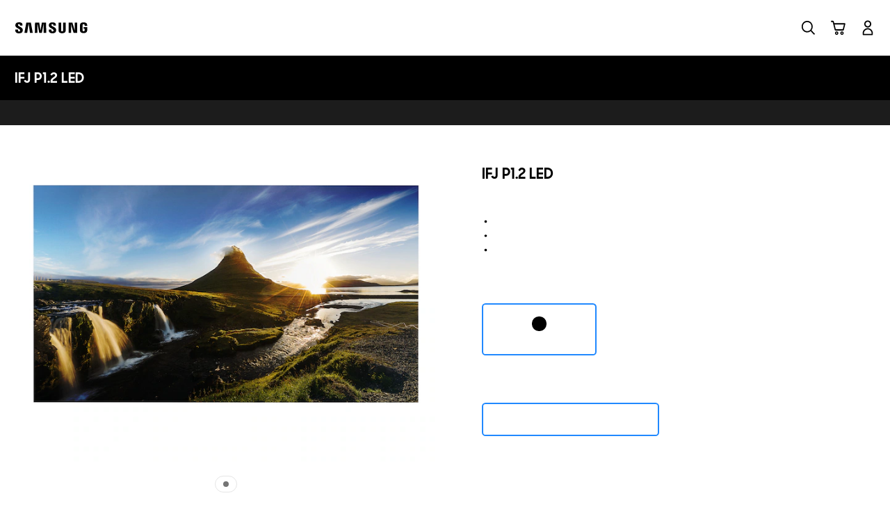

--- FILE ---
content_type: text/html; charset=UTF-8
request_url: https://www.samsung.com/au/business/led-signage/indoor-led/ledsignage-if012j-b2c-lh012ifjbve-xy/
body_size: 60559
content:
<!DOCTYPE html>

<html lang="en-AU">
    
    <head>
	<!-- PWA - manifest
	<link rel="manifest" href="/etc.clientlibs/samsung/clientlibs/consumer/global/clientlib-common/resources/pwa/manifest/au.json">
	 -->
	<!-- PWA - Browser Compatible
	<script async src="/etc.clientlibs/samsung/clientlibs/consumer/global/clientlib-common/resources/pwa/js/pwacompat.js"></script>
	 -->
	<!-- <meta name="theme-color" content="#0c4da2"> -->
	<!-- Add to home screen for Safari on iOS -->
    <!-- <meta name="apple-mobile-web-app-capable" content="yes">
    <meta name="apple-mobile-web-app-status-bar-style" content="black">
    <meta name="apple-mobile-web-app-title" content="Samsung Shop">
    <link rel="apple-touch-icon" href="/etc.clientlibs/samsung/clientlibs/consumer/global/clientlib-common/resources/pwa/icon/pwa_icon_192x192.png"> -->
    <!-- Add to home screen for Windows -->
    <!-- <meta name="msapplication-TileImage" content="/etc.clientlibs/samsung/clientlibs/consumer/global/clientlib-common/resources/pwa/icon/pwa_icon_192x192.png">
    <meta name="msapplication-TileColor" content="#000000"> -->
	
	
	
		<link rel="preconnect" href="//images.samsung.com"/>
	

	
		<link rel="preconnect" href="https://assets.adobedtm.com"/>
	
	
	<!-- Load clientLibs required when initializing Authoring: head.html override required to be added! -->
	
    <!-- Load clientLibs required when initializing Authoring: head.html override required to be added! -->
    

	
    
    

	<meta charset="utf-8"/>
    <meta http-equiv="X-UA-Compatible" content="IE=edge"/>
    <meta http-equiv="content-type" content="text/html; charset=UTF-8"/>
	
	<meta name="viewport" content="width=device-width, initial-scale=1"/>
	<!-- SEO -->
	
	
    
	
	
		<title>IF012J B2C Indoor LED P1.2 LH012IFJBVE/XY | Samsung Business AU</title>
	
	
	
		<meta name="title" content="IF012J B2C Indoor LED P1.2 LH012IFJBVE/XY | Samsung Business AU"/>
	
	
	

    
	<link rel="canonical" href="https://www.samsung.com/au/business/led-signage/indoor-led/ledsignage-if012j-b2c-lh012ifjbve-xy/"/>
	
	
	<meta name="keywords" content="IF012J-E"/>
	<meta name="description" content="IF012J B2C Indoor LED P1.2: Seamless cabinet design, vibrant color accuracy, and low power consumption for premium indoor LED signage applications."/>
	<meta name="date" content="2021-07-13"/>
	<meta name="sitecode" content="au"/>
	
	
	
		
		 
		
		<!-- 
		<meta data-sly-test="N" name="noIndexYN" content="N">
		<meta data-sly-test="page-standard-pd" name="tempTitle" content="page-standard-pd">
		 -->
		 	
		
	
	
	
	
	
	<meta name="twitter:card" content="summary"/>
	<meta name="twitter:site" content="@SamsungAU"/>
	<meta name="twitter:creator" content="@SamsungAU"/>
	<meta name="twitter:url" content="https://www.samsung.com/au/business/led-signage/indoor-led/ledsignage-if012j-b2c-lh012ifjbve-xy/"/>
	<meta name="twitter:title" content="IFJ P1.2 LED | Samsung Business Australia"/>
	<meta name="twitter:description" content="Explore the benefits and features of this product for your business. Contact Samsung Business Australia today. (Indoor LED)"/>
	<meta name="twitter:image" content="https://www.samsung.com/etc.clientlibs/samsung/clientlibs/consumer/global/clientlib-common/resources/images/logo-square-letter.png"/>

	
	

      <meta property="og:url" content="https://www.samsung.com/au/business/led-signage/indoor-led/ledsignage-if012j-b2c-lh012ifjbve-xy/"/>
      <meta property="og:image" content="//www.samsung.com/etc.clientlibs/samsung/clientlibs/consumer/global/clientlib-common/resources/images/logo-square-letter.png"/>
      <meta property="og:type" content="website"/>
      <meta property="og:site_name" content="Samsung au"/>
      <meta property="og:locale" content="en-AU"/>
      <meta property="og:title" content="IFJ P1.2 LED | Samsung Business Australia"/>
      <meta property="og:description" content="Explore the benefits and features of this product for your business. Contact Samsung Business Australia today. (Indoor LED)"/>
      <meta property="og:country-name" content="au"/>
      
      <meta property="name" content="Samsung au"/>
      <meta property="image" content="https://www.samsung.com/etc.clientlibs/samsung/clientlibs/consumer/global/clientlib-common/resources/images/logo-square-letter.png"/>
      <meta property="url" content="https://www.samsung.com/au/business/led-signage/indoor-led/ledsignage-if012j-b2c-lh012ifjbve-xy/"/>
      <meta property="description" content="IF012J B2C Indoor LED P1.2: Seamless cabinet design, vibrant color accuracy, and low power consumption for premium indoor LED signage applications."/>
      <meta property="keywords" content="IF012J-E"/>
      
      
	<link rel="icon" type="image/png" href="/etc.clientlibs/samsung/clientlibs/consumer/global/clientlib-common/resources/images/Favicon.png" sizes="96x96"/>
	<link rel="shortcut icon" href="/etc.clientlibs/samsung/clientlibs/consumer/global/clientlib-common/resources/images/Favicon.png"/>
	<link rel="apple-touch-icon" href="/etc.clientlibs/samsung/clientlibs/consumer/global/clientlib-common/resources/images/app_ico.png" sizes="144x144"/>
	
	
	
	
		
	

    
    
    
	<!-- css 위치 변경 1) fonts.css  2) local.css 3) clientlib 카테고리 (230317) -->
	
    
<link rel="stylesheet" href="/etc.clientlibs/samsung/clientlibs/consumer/global/clientlib-site/sites/global/css/fonts.min.8a18f528e82f16d7420d24afc5dbd284.css" type="text/css">




	

	<!-- Local CSS 등록 -->
	<!-- 파일의 내용이 있는 경우만 호출되도록 수정 (240528) -->
	
	

	
		
		
			
    
<link rel="stylesheet" href="/etc.clientlibs/samsung/clientlibs/consumer/global/clientlib-dependencies.min.1dd1d47f040029bab499de380db9b346.css" type="text/css">
<link rel="stylesheet" href="/etc.clientlibs/samsung/clientlibs/consumer/global/clientlib-base-b2b.min.eab1172167192979b0fe2d6ed7b3f8e8.css" type="text/css">



			
		
	
	

	
	

    
    
    

 	<link rel="preconnect" href="//images.samsung.com"/>

 	<link rel="preconnect" href="//api.shop.samsung.com"/>

<link rel="preload" as="image" href="//images.samsung.com/is/image/samsung/p6pim/au/lh012ifjbve-xy/gallery/au-ledsignage-if012j-b2c-390099-lh012ifjbve-xy-thumb-457362605?$720_576_JPG$" media="(max-width:767px)"/>
<link rel="preload" as="image" href="//images.samsung.com/is/image/samsung/p6pim/au/lh012ifjbve-xy/gallery/au-ledsignage-if012j-b2c-390099-lh012ifjbve-xy-457362598?$Q90_684_547_JPG$" media="(min-width:768px)"/>

	
	
		
		
			
    
<link rel="stylesheet" href="/etc.clientlibs/samsung/clientlibs/business/global/clientlib-templates/bu-page-standard-pd-shop.min.757bd52d961fff1f3f96ae12807d4acf.css" type="text/css">



		
	



    
	
	
    
    
<script type="text/javascript">
var winhref = window.location.href.replace("/content/samsung","").replace(".html","/");
if ( winhref.indexOf("?") > 0) {
	winhref = winhref.substring(0, winhref.indexOf("?"));
}
var siteCode = winhref.split("/")[3];
//cn인 경우는 경로에서 siteCode를 추출할 수 없으므로 다른 방법으로 접근
if(winhref.indexOf("samsung.com.cn") > 0) {
	siteCode = "cn";
}

//depth Info.
var depth = winhref.split("/").length;
var depth_last = winhref.split("/")[depth-1];
if(depth_last =="" || depth_last.charAt(0)=="?"){
	depth -= 1;
}

//set pathIndicator(not product page)
var pageName = "";    
var depth_2 = "";
var depth_3 = "";
var depth_4 = "";
var depth_5 = "";

var digitalData = {
	"page" : {
			"pageInfo" : {
					"siteCode"    : "au",
					"pageName"    : pageName,
					"pageID"      : "L2NvbnRlbnQvc2Ftc3VuZy9hdS9idXNpbmVzcy9sZWQtc2lnbmFnZS9pbmRvb3ItbGVkL2xlZHNpZ25hZ2UtaWYwMTJqLWIyYy1saDAxMmlmamJ2ZS14eQ==",
					"pageTrack"   : "product detail",
					"originPlaform" : "web"
			},
			"pathIndicator" : {
					"depth_2" : depth_2,
					"depth_3" : depth_3,
					"depth_4" : depth_4,
					"depth_5" : depth_5
			}
	},
	"user": {
			"userDeviceList": [
			]
	},
	"product" : {
			"category" : "", 
			"model_code" : "", // PD class정보 이용하여 설정
			"model_name" : "", // PD page(server-side)
			"displayName" : "", // PD class정보 이용하여 설정
			"pvi_type_code" : "", //PD page(server-side)
			"pvi_type_name" : "", //PD page(server-side)
			"pvi_subtype_code" : "", //PD page(server-side)
			"pvi_subtype_name" : "",//PD page(server-side)
			"pd_type" : "", //PD type
            "content_id" : "",
            "products" : "",
            "prodView" : ""
	}
}
</script>

    
    
    
	
	
<script type="text/javascript">
digitalData.page.pageInfo.pageTrack = "product detail";
digitalData.product.model_code = "LH012IFJBVE\/XY".replace(/&/g, ' and ').replace(/  /g,' ');
digitalData.product.displayName = "IFJ P1.2 LED".replace(/(<([^>]+)>)/gi, "").replace(/&/g, ' and ').replace(/  /g,' ');
digitalData.product.model_name = "IF012J\u002DE".replace(/&/g, ' and ').replace(/  /g,' ');
digitalData.product.products = "IF012J\u002DE".replace(/&/g, ' and ').replace(/  /g,' ');

digitalData.page.pathIndicator.depth_2 = "displays".replace(/&/g, ' and ').replace(/  /g,' ');
digitalData.page.pathIndicator.depth_3 = "led signage".replace(/&/g, ' and ').replace(/  /g,' ');
digitalData.page.pathIndicator.depth_4 = "indoor led".replace(/&/g, ' and ').replace(/  /g,' ');
digitalData.page.pathIndicator.depth_5 = "ledsignage\u002Dif012j\u002Db2c\u002Dlh012ifjbve\u002Dxy".replace(/&/g, ' and ').replace(/  /g,' ');

digitalData.product.pvi_type_code = "pt_cd_monitor".replace(/&/g, ' and ').replace(/  /g,' ');
digitalData.product.pvi_type_name = "monitor".replace(/&/g, ' and ').replace(/  /g,' ');
digitalData.product.pvi_subtype_code = "pt_cd_monitor_09".replace(/&/g, ' and ').replace(/  /g,' ');
digitalData.product.pvi_subtype_name = "b2b(led signage)".replace(/&/g, ' and ').replace(/  /g,' ');
digitalData.product.pim_subtype_name = digitalData.page.pathIndicator.depth_4;
digitalData.product.pd_type = "no sale";

//set pageName
var pageName = digitalData.page.pageInfo.siteCode;
if(digitalData.page.pathIndicator.depth_2 != ""){
	pageName += ":" + digitalData.page.pathIndicator.depth_2;
}
	
if(digitalData.page.pathIndicator.depth_3 != ""){
	pageName += ":" + digitalData.page.pathIndicator.depth_3;
}
	
if(digitalData.page.pathIndicator.depth_4 != ""){
	pageName += ":" + digitalData.page.pathIndicator.depth_4;
}

// check PD, GPD
pageName += ":ledsignage\u002Dif012j\u002Db2c\u002Dlh012ifjbve\u002Dxy".replace(/&/g, ' and ').replace(/  /g,' ');
digitalData.page.pageInfo.pageName = pageName;
</script>


	<!-- Excluding tagging-related scripts in Author mode -->
    
	    
    	





	


	<!-- End Adobe Target Flicker handling -->
		
	<!-- Launch Header Embed Code -->
	<script src="//assets.adobedtm.com/72afb75f5516/9161d17b4163/launch-ea19f3fcd3e8.min.js" async></script>
	<!-- End Launch Header Embed Code -->

	
	
	
	

	<!-- ugcGallary -->
	
	<!-- false -->
	
	
    

	
	
	

    

<script>(window.BOOMR_mq=window.BOOMR_mq||[]).push(["addVar",{"rua.upush":"false","rua.cpush":"true","rua.upre":"false","rua.cpre":"false","rua.uprl":"false","rua.cprl":"false","rua.cprf":"false","rua.trans":"SJ-3497ded9-6bfb-4ff9-b087-568c7f45b704","rua.cook":"false","rua.ims":"false","rua.ufprl":"false","rua.cfprl":"false","rua.isuxp":"false","rua.texp":"norulematch","rua.ceh":"false","rua.ueh":"false","rua.ieh.st":"0"}]);</script>
<script>!function(){function o(n,i){if(n&&i)for(var r in i)i.hasOwnProperty(r)&&(void 0===n[r]?n[r]=i[r]:n[r].constructor===Object&&i[r].constructor===Object?o(n[r],i[r]):n[r]=i[r])}try{var n=decodeURIComponent("%7B%20%22request_client_hints%22%3A%20true%20%7D");if(n.length>0&&window.JSON&&"function"==typeof window.JSON.parse){var i=JSON.parse(n);void 0!==window.BOOMR_config?o(window.BOOMR_config,i):window.BOOMR_config=i}}catch(r){window.console&&"function"==typeof window.console.error&&console.error("mPulse: Could not parse configuration",r)}}();</script>
                              <script>!function(a){var e="https://s.go-mpulse.net/boomerang/",t="addEventListener";if("False"=="True")a.BOOMR_config=a.BOOMR_config||{},a.BOOMR_config.PageParams=a.BOOMR_config.PageParams||{},a.BOOMR_config.PageParams.pci=!0,e="https://s2.go-mpulse.net/boomerang/";if(window.BOOMR_API_key="VRZKC-5BSTD-4EWS3-R2J59-B8GYB",function(){function n(e){a.BOOMR_onload=e&&e.timeStamp||(new Date).getTime()}if(!a.BOOMR||!a.BOOMR.version&&!a.BOOMR.snippetExecuted){a.BOOMR=a.BOOMR||{},a.BOOMR.snippetExecuted=!0;var i,_,o,r=document.createElement("iframe");if(a[t])a[t]("load",n,!1);else if(a.attachEvent)a.attachEvent("onload",n);r.src="javascript:void(0)",r.title="",r.role="presentation",(r.frameElement||r).style.cssText="width:0;height:0;border:0;display:none;",o=document.getElementsByTagName("script")[0],o.parentNode.insertBefore(r,o);try{_=r.contentWindow.document}catch(O){i=document.domain,r.src="javascript:var d=document.open();d.domain='"+i+"';void(0);",_=r.contentWindow.document}_.open()._l=function(){var a=this.createElement("script");if(i)this.domain=i;a.id="boomr-if-as",a.src=e+"VRZKC-5BSTD-4EWS3-R2J59-B8GYB",BOOMR_lstart=(new Date).getTime(),this.body.appendChild(a)},_.write("<bo"+'dy onload="document._l();">'),_.close()}}(),"".length>0)if(a&&"performance"in a&&a.performance&&"function"==typeof a.performance.setResourceTimingBufferSize)a.performance.setResourceTimingBufferSize();!function(){if(BOOMR=a.BOOMR||{},BOOMR.plugins=BOOMR.plugins||{},!BOOMR.plugins.AK){var e="true"=="true"?1:0,t="",n="cj24dvyxgyud22l6vaya-f-f859fd389-clientnsv4-s.akamaihd.net",i="false"=="true"?2:1,_={"ak.v":"39","ak.cp":"154625","ak.ai":parseInt("293013",10),"ak.ol":"0","ak.cr":8,"ak.ipv":4,"ak.proto":"h2","ak.rid":"5fa2cbf7","ak.r":47369,"ak.a2":e,"ak.m":"x","ak.n":"essl","ak.bpcip":"18.117.193.0","ak.cport":48356,"ak.gh":"23.208.24.112","ak.quicv":"","ak.tlsv":"tls1.3","ak.0rtt":"","ak.0rtt.ed":"","ak.csrc":"-","ak.acc":"","ak.t":"1769908272","ak.ak":"hOBiQwZUYzCg5VSAfCLimQ==oKd6O92jhdZ3LghrNKl8671/5vcbBxTe4iEsEbLVNTJA8gEW7xfyXeFUm0y+Ep7gasH2Yx95iOmCbNUMuhpr7ZKied/VZ6/3xUkOeRpbTTVQ/f4PWI4wXGxUK39SJvEip02FCJpNKyRcxPEaqisoj2I4oPJt/T0WMCgHiSE6/ESWguBZXy4/JRdkT7GqtPchjcx3XKaV7QKoVpoHEKsEntWLutt6Jk1n91NDAmd0r89lvyF53hOZ/5FJk70t91ngfEBXOke/fAkrrPCBJBgBSDjbOZ3TCJx+8AWtM7CLPKJET5wGb7aMTsidnWFTVH8+17/rIHznYdYlcG6jVoCJb3ctkiWWepVP9bURvh8sc0szK5MappQDiJQbIIWpJTvmzTJ7o0vxuVFLlEY9YEf0omyjTa4b1uV6gAaIVPAS4xg=","ak.pv":"4206","ak.dpoabenc":"","ak.tf":i};if(""!==t)_["ak.ruds"]=t;var o={i:!1,av:function(e){var t="http.initiator";if(e&&(!e[t]||"spa_hard"===e[t]))_["ak.feo"]=void 0!==a.aFeoApplied?1:0,BOOMR.addVar(_)},rv:function(){var a=["ak.bpcip","ak.cport","ak.cr","ak.csrc","ak.gh","ak.ipv","ak.m","ak.n","ak.ol","ak.proto","ak.quicv","ak.tlsv","ak.0rtt","ak.0rtt.ed","ak.r","ak.acc","ak.t","ak.tf"];BOOMR.removeVar(a)}};BOOMR.plugins.AK={akVars:_,akDNSPreFetchDomain:n,init:function(){if(!o.i){var a=BOOMR.subscribe;a("before_beacon",o.av,null,null),a("onbeacon",o.rv,null,null),o.i=!0}return this},is_complete:function(){return!0}}}}()}(window);</script></head>
    <body>

	<!-- 
	## PWA ##
	<sly data-sly-test="true">
		<script>
			if('serviceWorker' in navigator) {
				navigator.serviceWorker.register('/sw.js')
				.then(function(registration) {
					console.log("Service Worker registered with scope:", registration.scope);
				});
			}
			
			window.addEventListener('beforeinstallprompt', (e) => {
	    		// Prevent Chrome 67 and earlier from automatically showing the prompt
	    		//e.preventDefault();
			
				console.log("beforeinstallprompt");
		
			}); 
		</script>
	</sly> -->
	
		<script>
		var isInIframe = (window.location != window.top.location);
		var isNotDotcom = ( window.location.href.indexOf('samsung.com') < 0);
        var isTopNotDotcom = ( window.top.location.href.indexOf('samsung.com') < 0);
        
		//404 페이지에서는 실행하지 않음.
		if ( window.location.href.indexOf('404') < 0 && isTopNotDotcom) {
			if ( isInIframe == true ) {
				   console.log('isInIframe =' + isInIframe );
				   //에러 페이지 이동  self.location.href   /"+siteCd+"/common/404.html 
				   window.location.href = '/au/common/404.html';
				} else {
				   console.log('isInIframe =' + isInIframe );
				}    
		}
		</script>
	
	
	<div id="wrap">
	<!-- 공통  hidden input 시작-->
	<!-- typeAheadDomain 기존 search/ -> 붙이던 부분 삭제함 필요시 search/를 붙여서 사용-->
	<input type="hidden" name="searchDomain" id="searchDomain" value="//searchapi.samsung.com/v6"/>
	<input type="hidden" name="esapiSearchDomain" id="esapiSearchDomain" value="https://esapi.samsung.com"/>
	<input type="hidden" name="scene7domain" id="scene7domain" value="//images.samsung.com/is/image/samsung/"/>
	<input type="hidden" name="reviewUseYN" id="reviewUseYN" value="N"/>
	<input type="hidden" name="aplautYn" id="aplautYn" value="N"/>
	<input type="hidden" name="reevooUseYN" id="reevooUseYN" value="N"/>
	<input type="hidden" name="bvFlag" id="bvFlag" value="N"/>
	<input type="hidden" name="bvRTLFlag" id="bvRTLFlag" value="N"/>
	<input type="hidden" name="multiLanguageYn" id="multiLanguageYn" value="N"/>
	<input type="hidden" name="localLang" id="localLang" value="en-au"/>
	<!-- 기존 gnbRunmodeInfo-> runmodeInfo 이름 변경-->
    <input type="hidden" name="runmodeInfo" id="runmodeInfo" value="live"/>
	<input type="hidden" name="apiStageInfo" id="apiStageInfo" value="front"/>
	<input type="hidden" name="tempTitle" id="tempTitle" value="page-standard-pd"/>
	<input type="hidden" name="siteCode" id="siteCode" value="au"/>
	 <input type="hidden" name="store_sitecode" id="store_sitecode" value="ausme"/>
	<input type="hidden" name="language" id="language" value="en_AU"/>
	<input type="hidden" name="serverType" id="serverType" value="prod"/>
	<!-- new-hybris -->
	<input type="hidden" name="gpvStoreDomain" id="gpvStoreDomain"/>
	<input type="hidden" name="storeWebDomain" id="storeWebDomain" value="https://shop.samsung.com/au/business"/>
	<input type="hidden" name="shopIntegrationFlag" id="shopIntegrationFlag" value="true"/>
	<input type="hidden" name="newHyvStoreDomain" id="newHyvStoreDomain"/>
	<!-- business page 여부 -->
	<input type="hidden" name="b2bFlag" id="b2bFlag" value="Y"/>
	<input type="hidden" name="pageUrl" id="pageUrl" value="/content/samsung/au/business/led-signage/indoor-led/ledsignage-if012j-b2c-lh012ifjbve-xy"/>
	<input type="hidden" name="pathString" id="pathString" value="IFJ P1.2 LED"/>
	<input type="hidden" name="wishlistYn" id="wishlistYn" value="Y"/>
	<input type="hidden" name="shopParmLang" id="shopParmLang"/>
	
	<input type="hidden" name="reservationDomain" id="reservationDomain"/>
	<input type="hidden" name="versionHashValue" id="versionHashValue" value="1f7d71f66e5ce0a052eafcc199c6fe06"/>
	<!-- 공통  hidden input 끝-->

    
    
    
		<section class="progress cm-loader" style="display:none;">
		    <div class="progress__wrapper">
		        <div class="progress__circle-1"></div>
		        <div class="progress__circle-2"></div>
		        <div class="progress__circle-3"></div>
		        <div class="progress__circle-4"></div>
		    </div>
		</section>
	
	<!-- <script type="text/javascript" src="/etc.clientlibs/samsung/clientlibs/consumer/global/clientlib-common/resources/js/crypto-js.min.js"></script> -->
	
    
<script src="/etc.clientlibs/samsung/clientlibs/consumer/global/clientlib-common/global/js/crypto-js.min.6fa2276cf659f30cabde72a6fc452171.js"></script>



	<script type="text/javascript" src="https://account.samsung.com/resources/libs/account-internal/2.0.0/account-internal.min.js"></script>
	
    


	<header id="header" role="banner">
		<!--googleoff: all-->
		<div class="skip-bar">
			<a href="#content" id="skipToContent">Skip to content</a>
			
				<a href="#accHelp" id="skipToAccHelp">Skip to accessibility help</a>
			
		</div>
		
	
		
    	
    		<div class="cookie-bar cookie-bar--type-manage" role="status" data-nosnippet>
	    
      
      
      <div class="cookie-bar__wrap">
        
        
        
			
			
	        <div class="cookie-bar__msg-wrap">
		        
		        
		          <div class="cookie-bar__msg">
		            <p class="cookie-bar__title">Samsung and Cookies</p>
		            <p class="cookie-bar__desc"> This site uses cookies to personalise your experience, analyse site traffic and keep track of items stored in your shopping basket. By Clicking ACCEPT or continuing to browse the site you are agreeing to our use of cookies. 
		            <a href="/au/info/privacy/">See our Privacy Policy here</a>
		            </p>
	            	<button class="cookie-bar__desc-read-more-btn">Read More</button>
		          </div>
		        
	          <div class="cookie-bar__manage">
	            <a class="cta cta--contained cta--emphasis" href="javascript:void(0)" title="Accept" an-tr="cod01_cookie bar-product detail-cta-button" an-ca="other interaction" an-ac="cookie bar:accept" an-la="cookie bar:accept"> Accept </a>
	          </div>
	        </div>
			
        
        
        
        <button class="cookie-bar__close cookie-bar__main-close" an-tr="cod01_cookie bar-product detail-cta-button" an-ca="other interaction" an-ac="cookie bar:close" an-la="cookie bar:close">
          <span class="hidden">close</span>
          <svg class="icon" focusable="false">
            <use xlink:href="#delete-bold"></use>
          </svg>
        </button>
      </div>
    </div>
	

	</header>
	
	
	




    
        
        
        <div class="newpar new section">

</div>

    
        
        
        <div class="par iparys_inherited">

    
    
    
    

</div>

    


	


<aside class="nv16-country-selector" style="height: 0px;">
  <div class="nv16-country-selector__content-wrap">
    <div class="nv16-country-selector__content">
      <label class="nv16-country-selector__description" for="countrySelect">Choose your location and language.</label>
      <div class="nv16-country-selector__select-contaniner" data-country-codes="kr">
        <div class="nv16-country-selector__menu">
          <div class="menu" data-comp-name="menu">
            <select id="countrySelect" class="menu__select" tabindex="-1">
              
                <option selected value="au" data-country-type="sitecd">Australia / English</option>
              
                <option value="sec" data-country-type="location">한국 / 한국어</option>
              
              <option value="other" lang="en">Other Countries</option>
            </select>
            <button class="menu__select-field" aria-haspopup="listbox" aria-expanded="false" type="button" data-aria-label="Choose your location and language." an-tr="nv16_gnb-country selector-navigation" an-ca="navigation" an-ac="gnb" an-la="b2b_country selector">
              <span class="menu__select-field-text"></span>
              <svg class="menu__select-field-icon down" focusable="false" aria-hidden="true">
                <use xlink:href="#open-down-bold" href="#open-down-bold"></use>
              </svg>
              <svg class="menu__select-field-icon up" focusable="false" aria-hidden="true">
                <use xlink:href="#close-up-bold" href="#close-up-bold"></use>
              </svg>
            </button>
          </div>
        </div>
        <div class="nv16-country-selector__continue">
          <button class="cta cta--contained cta--black" data-action="countrySelectorContinue" an-tr="nv16_gnb-country selector-navigation" an-ca="navigation" an-ac="gnb" an-la="b2b_country selector:continue">Continue</button>
        </div>
      </div>
      <button class="nv16-country-selector__close" data-action="countrySelectorClose">
        <span class="hidden">Close</span>
        <svg class="icon" focusable="false" aria-hidden="true">
          <use xlink:href="#delete-bold" href="#delete-bold"></use>
        </svg>
      </button>
    </div>
  </div>
</aside>

	
	
	
	
		
	
	
	
	
	
	
	
	
	
	
	
	
	
	<input type="hidden" name="st_checked" id="st_checked" value="2026-01-30 04:22:40"/>
	<input type="hidden" name="cck" id="cck" value="cedc6238tqcf1t4f0vl7g50mc70d6a5a"/>
	
	
	
	<div class="gnb js-mobile-open">
		
		<div class="gnb__dimmed" aria-hidden="true"><!-- dimmed --></div>
		
		<nav class="gnb__nav" role="navigation">
			<!--googleoff: all-->
			<div class="gnb__bar">
				<div class="gnb__bar-inner">
					
					
						<a href="/au/business/" an-tr="nv00_gnb--text-logo" an-ca="navigation" an-ac="gnb" an-la="logo" class="gnb__logo ">
							<span class="hidden">Samsung</span>
							<div class="gnb__logo-icon">
				                <svg xmlns="http://www.w3.org/2000/svg" viewBox="0 0 105 16" focusable="false">
				                    <g fill="none" fill-rule="evenodd">
					                    <path d="M0.964 0H121.507V32H0.964z" transform="translate(-9 -8)"/>
					                    <path fill="#000" fill-rule="nonzero" d="M15.937 19.184c.155.363.104.829.026 1.114-.13.492-.466 1.01-1.45 1.01-.931 0-1.5-.544-1.5-1.347v-1.45H9v1.14C9 22.99 11.614 24 14.436 24c2.692 0 4.918-.932 5.28-3.417.181-1.295.052-2.123-.026-2.46-.62-3.133-6.29-4.065-6.73-5.8-.077-.31-.051-.62-.026-.776.104-.466.44-1.01 1.372-1.01.88 0 1.398.544 1.398 1.346v.933h3.728v-1.062C19.432 8.492 16.507 8 14.384 8c-2.666 0-4.815.88-5.229 3.314-.103.673-.13 1.269.026 2.02.673 3.028 5.98 3.909 6.756 5.85zm48.534-.025c.155.362.103.828.026 1.087-.13.492-.466.984-1.45.984-.932 0-1.475-.544-1.475-1.347V18.46h-3.96v1.139c0 3.288 2.588 4.297 5.383 4.297 2.667 0 4.867-.906 5.23-3.391.18-1.269.05-2.123-.027-2.434-.621-3.107-6.238-4.013-6.652-5.747-.078-.311-.052-.622-.026-.777.104-.466.414-.984 1.346-.984.854 0 1.372.544 1.372 1.346v.907h3.701V11.78c0-3.21-2.899-3.728-4.995-3.728-2.615 0-4.763.88-5.177 3.288-.104.647-.13 1.243.026 1.993.673 3.03 5.927 3.91 6.678 5.826zm30.984 1.32l-.207-12.013h3.701v14.757h-5.332l-3.753-12.401.207 12.401h-3.676V8.466h5.54l3.52 12.013zM28.335 9.553l-2.07 13.826h-4.038l2.744-14.913h6.652l2.744 14.913h-4.012l-2.02-13.826zm21.796 0L47.542 23.38h-3.779L41.201 9.553l-.104 13.826H37.37l.31-14.913h6.083l1.89 11.65 1.89-11.65h6.082l.337 14.913h-3.728l-.103-13.826zm26.868 11.6c1.035 0 1.372-.726 1.424-1.088.026-.156.026-.389.026-.57V8.44h3.779V19.16c0 .284-.026.828-.026.983-.259 2.797-2.46 3.703-5.203 3.703-2.744 0-4.944-.906-5.203-3.703-.026-.155-.052-.699-.026-.983V8.44h3.78v11.055c0 .181 0 .414.025.57.078.388.389 1.087 1.424 1.087zm31.165-.156c1.087 0 1.45-.7 1.527-1.088.026-.18.052-.388.026-.57v-2.174h-1.527V14.99h5.28v4.013c0 .285 0 .492-.051.984-.259 2.719-2.615 3.676-5.255 3.676-2.64 0-4.996-.957-5.254-3.676-.052-.492-.052-.699-.052-.984v-6.291c0-.259.026-.725.052-.984.336-2.796 2.588-3.676 5.254-3.676 2.64 0 4.97.88 5.229 3.676.052.466.026.984.026.984v.492h-3.78v-.829s0-.362-.051-.57c-.078-.336-.362-1.087-1.501-1.087-1.088 0-1.398.725-1.476 1.088-.052.207-.052.466-.052.699v6.835c0 .181 0 .388.026.57.104.414.492 1.087 1.58 1.087z" transform="translate(-9 -8)"/>
				                    </g>
				                </svg>
			                </div>
						</a>
					
					
					<div class="gnb__mobile-menu">
						<a class="gnb__search-btn gnb__search-btn-js" href="javascript:void(0)" aria-haspopup="true" role="button" an-tr="nv00_gnb-product detail-l0-navigation2" an-ca="navigation" an-ac="gnb" an-la="search">
							<span class="hidden">Search</span>
							<svg class="icon" xmlns="http://www.w3.org/2000/svg" viewBox="0 0 96 96" focusable="false">
								<path d="M40.581 4.09c20.126 0 36.5 16.374 36.5 36.5a36.325 36.325 0 01-7.963 22.733l22.8 22.948-5.674 5.639-22.767-22.913a36.327 36.327 0 01-22.896 8.093c-20.126 0-36.5-16.374-36.5-36.5s16.374-36.5 36.5-36.5zm0 8c-15.715 0-28.5 12.785-28.5 28.5s12.785 28.5 28.5 28.5 28.5-12.785 28.5-28.5-12.785-28.5-28.5-28.5z"></path>
							</svg>
						</a>
						
							
							
							
								<a href="https://shop.samsung.com/au/business/cart/" class="gnb__cart-btn js-global-cart-btn js-has-carturl" role="button" an-tr="nv00_gnb--text-depth1" an-ca="navigation" an-ac="gnb" an-la="cart" data-cart-url="https://shop.samsung.com/au/business/cart/">
									<span class="hidden">Cart</span>
									<svg class="icon" xmlns="http://www.w3.org/2000/svg" viewBox="0 0 96 96" focusable="false">
										<path d="M72.848 70.25c6.075 0 11 4.925 11 11s-4.925 11-11 11-11-4.925-11-11 4.925-11 11-11zm-35 0c6.075 0 11 4.925 11 11s-4.925 11-11 11-11-4.925-11-11c0-6.074 4.926-11 11-11zm35 7a4 4 0 10.002 8.001 4 4 0 00-.002-8.001zm-35 0a4 4 0 100 8 4 4 0 000-8zM13.892 3.75c2.287 0 4.376 1.55 5.058 3.72l.064.22 2.97 11.187h68.128a4.727 4.727 0 014.661 5.786l-.048.2-9.559 36.291c-.583 2.216-2.618 3.842-4.894 3.944l-.228.005H30.06c-2.287 0-4.377-1.55-5.06-3.72l-.063-.219-13.124-49.413-10.7.006-.004-8 12.782-.007zm72.03 23.127H24.108l8.027 30.226H77.96l7.962-30.226z"></path>
									</svg>
									<span class="gnb__cart-in-number gnb-cart-count" aria-live="polite" style="display:none;"></span>
								</a>
								
							
							
						
						
						<a class="gnb__menu-btn js-gnb-menu-btn" href="javascript:void(0)" aria-haspopup="true" role="button" an-tr="nv00_gnb--image-action" an-ca="navigation" an-ac="gnb" an-la="gnb:open" aria-expanded="false"><span>Open Menu</span>
							<svg class="icon" xmlns="http://www.w3.org/2000/svg" viewBox="0 0 96 96" focusable="false">
								<path d="M83 70v8H13v-8h70zm0-26v8H13v-8h70zm0-26v8H13v-8h70z"></path>
							</svg>
						</a>
					</div>
					
					
					
					<div class="gnb__menu-wrap">
						<div class="gnb__depth1-container">
							<div class="gnb__main">
								
	<ul class="gnb__depth1" role="menubar">
		
			
			
			
			<li class="gnb__depth1-menu has-depth-menu" role="presentation">
				<a class="gnb__depth1-link" href="javascript:void(0)" role="menuitem" data-engname="shop" aria-expanded="false" aria-haspopup="true">
					<span class="gnb__depth1-link-text">Shop</span>
					<svg class="icon icon--next" xmlns="http://www.w3.org/2000/svg" viewBox="0 0 96 96" focusable="false">
						<path d="M35.757 84.389l-5.533-5.778 31.982-30.612L30.224 17.39l5.533-5.779 38.018 36.388z"></path>
					</svg>
				</a>
				<div class="gnb__depth2-wrap">
					<div class="gnb__depth-back-wrap">
						<a class="gnb__depth-back" href="javascript:;">
							<svg class="icon icon--back" xmlns="http://www.w3.org/2000/svg" viewBox="0 0 96 96" focusable="false">
								<path d="M40.544 11.613l5.538 5.774L18.335 44l75.054.001v8H18.337l27.745 26.612-5.538 5.774L2.611 48l37.933-36.387z"></path>
							</svg>
							<span class="hidden">Back to 1 Depth Menu</span>
						</a>
					</div>
					<div class="gnb__depth2-inner" aria-hidden="true">
						<div class="gnb__depth2-title-wrap">
							<strong class="gnb__depth2-title">
								
									<span class="gnb__depth2-title-text">Shop</span>
								
								
							</strong>
						</div>
						<ul class="gnb__depth2 shopLayer" role="menu">
							
							
							
							<li class="gnb__depth2-menu" role="presentation">
								<a class="gnb__depth2-link" href="/au/business/why-samsung-for-business/" role="menuitem" an-tr="nv00_gnb--click-depth2" an-ca="navigation" an-ac="gnb" an-la="shop:why samsung for business" aria-expanded="false">
									<span class="gnb__depth2-link-text">
										Why Samsung for Business
										
									</span>
								</a>
								
							</li>
						
							
							
							
							<li class="gnb__depth2-menu" role="presentation">
								<a class="gnb__depth2-link" href="/au/business/offers/" role="menuitem" an-tr="nv00_gnb--click-depth2" an-ca="navigation" an-ac="gnb" an-la="shop:business deals" aria-expanded="false">
									<span class="gnb__depth2-link-text">
										Business Deals
										
									</span>
								</a>
								
							</li>
						</ul>
						
						<a class="gnb__depth2-close" href="javascript:void(0)" role="button" an-tr="nv00_gnb--image-action" an-ca="navigation" an-ac="gnb" an-la="gnb:close">
							<span class="hidden">Close Menu</span>
							<svg class="icon" xmlns="http://www.w3.org/2000/svg" viewBox="0 0 96 96" focusable="false">
								<path d="M79.17 11.17L48 42.34 16.83 11.17l-5.66 5.66L42.34 48 11.17 79.17l5.66 5.66L48 53.66l31.17 31.17 5.66-5.66L53.66 48l31.17-31.17z"></path>
							</svg>
						</a>
					</div>
				</div>
			</li>
		
			
			
			
			<li class="gnb__depth1-menu has-depth-menu" role="presentation">
				<a class="gnb__depth1-link" href="javascript:void(0)" role="menuitem" data-engname="mobile" aria-expanded="false" aria-haspopup="true">
					<span class="gnb__depth1-link-text">Mobile</span>
					<svg class="icon icon--next" xmlns="http://www.w3.org/2000/svg" viewBox="0 0 96 96" focusable="false">
						<path d="M35.757 84.389l-5.533-5.778 31.982-30.612L30.224 17.39l5.533-5.779 38.018 36.388z"></path>
					</svg>
				</a>
				<div class="gnb__depth2-wrap">
					<div class="gnb__depth-back-wrap">
						<a class="gnb__depth-back" href="javascript:;">
							<svg class="icon icon--back" xmlns="http://www.w3.org/2000/svg" viewBox="0 0 96 96" focusable="false">
								<path d="M40.544 11.613l5.538 5.774L18.335 44l75.054.001v8H18.337l27.745 26.612-5.538 5.774L2.611 48l37.933-36.387z"></path>
							</svg>
							<span class="hidden">Back to 1 Depth Menu</span>
						</a>
					</div>
					<div class="gnb__depth2-inner" aria-hidden="true">
						<div class="gnb__depth2-title-wrap">
							<strong class="gnb__depth2-title">
								
								
									<a class="gnb__depth2-title-link" href="/au/business/mobile/" an-tr="nv00_gnb--click-depth1" an-ca="navigation" an-ac="gnb" an-la="mobile:mobile">Mobile</a>
									
								
							</strong>
						</div>
						<ul class="gnb__depth2" role="menu">
							
							<li class="gnb__depth2-menu has-depth-menu" role="presentation">
								<a class="gnb__depth2-link" href="javascript:void(0)" role="menuitem" data-engname="mobile:products" aria-expanded="false" aria-haspopup="true">
									<span class="gnb__depth2-link-text">
										Products
										
									</span>
									<svg class="icon icon--next" xmlns="http://www.w3.org/2000/svg" viewBox="0 0 96 96" focusable="false">
										<path d="M31.828 16.306l3.457-3.612L72.172 48 35.285 83.306l-3.457-3.612L64.941 48z"></path>
									</svg>
									<svg class="icon icon--dropdown" xmlns="http://www.w3.org/2000/svg" viewBox="0 0 96 96" focusable="false">
										<path d="M48 73.254L11.651 36.361l5.698-5.614L48 61.855l30.651-31.108 5.698 5.614z"></path>
									</svg>
								</a>
								<div class="gnb__depth3-wrap">
									<div class="gnb__depth3-inner">
										<ul class="gnb__depth3" role="menu">
											<li class="gnb__depth3-menu" role="presentation">
											    
												
													<a class="gnb__depth3-link" href="/au/business/mobile/overview/" role="menuitem" an-tr="nv00_gnb--text-depth3" an-ca="navigation" an-ac="gnb" an-la="mobile:products:overview">
														<span class="gnb__depth3-link-text">
															Overview
															
														</span>
													</a>
												
												
											</li>
										
											<li class="gnb__depth3-menu" role="presentation">
											    
												
													<a class="gnb__depth3-link" href="/au/business/smartphones/" role="menuitem" an-tr="nv00_gnb--text-depth3" an-ca="navigation" an-ac="gnb" an-la="mobile:products:smartphones">
														<span class="gnb__depth3-link-text">
															Smartphones
															
														</span>
													</a>
												
												
											</li>
										
											<li class="gnb__depth3-menu" role="presentation">
											    
												
													<a class="gnb__depth3-link" href="/au/business/tablets/" role="menuitem" an-tr="nv00_gnb--text-depth3" an-ca="navigation" an-ac="gnb" an-la="mobile:products:tablets">
														<span class="gnb__depth3-link-text">
															Tablets
															
														</span>
													</a>
												
												
											</li>
										
											<li class="gnb__depth3-menu" role="presentation">
											    
												
													<a class="gnb__depth3-link" href="/au/business/watches/all-watches/" role="menuitem" an-tr="nv00_gnb--text-depth3" an-ca="navigation" an-ac="gnb" an-la="mobile:products:watches">
														<span class="gnb__depth3-link-text">
															Watches
															
														</span>
													</a>
												
												
											</li>
										
											<li class="gnb__depth3-menu" role="presentation">
											    
												
													<a class="gnb__depth3-link" href="/au/business/audio-sound/all-audio-sound/" role="menuitem" an-tr="nv00_gnb--text-depth3" an-ca="navigation" an-ac="gnb" an-la="mobile:products:galaxy buds">
														<span class="gnb__depth3-link-text">
															Galaxy Buds
															
														</span>
													</a>
												
												
											</li>
										
											<li class="gnb__depth3-menu" role="presentation">
											    
												
													<a class="gnb__depth3-link" href="/au/business/mobile/enterprise-edition/" role="menuitem" an-tr="nv00_gnb--text-depth3" an-ca="navigation" an-ac="gnb" an-la="mobile:products:enterprise edition">
														<span class="gnb__depth3-link-text">
															Enterprise Edition
															
														</span>
													</a>
												
												
											</li>
										
											<li class="gnb__depth3-menu" role="presentation">
											    
												
													<a class="gnb__depth3-link" href="/au/business/mobile/rugged/" role="menuitem" an-tr="nv00_gnb--text-depth3" an-ca="navigation" an-ac="gnb" an-la="mobile:products:rugged">
														<span class="gnb__depth3-link-text">
															Rugged
															
														</span>
													</a>
												
												
											</li>
										
											<li class="gnb__depth3-menu" role="presentation">
											    
												
													<a class="gnb__depth3-link" href="/au/business/mobile-accessories/all-mobile-accessories/" role="menuitem" an-tr="nv00_gnb--text-depth3" an-ca="navigation" an-ac="gnb" an-la="mobile:products:accessories">
														<span class="gnb__depth3-link-text">
															Accessories
															
														</span>
													</a>
												
												
											</li>
										
											<li class="gnb__depth3-menu" role="presentation">
											    
												
													<a class="gnb__depth3-link" href="/au/business/smartphones/all-smartphones/" role="menuitem" an-tr="nv00_gnb--text-depth3" an-ca="navigation" an-ac="gnb" an-la="mobile:products:all smartphones">
														<span class="gnb__depth3-link-text">
															All Smartphones
															
														</span>
													</a>
												
												
											</li>
										</ul>
									</div>
								</div>
							</li>
							
							
						
							
							<li class="gnb__depth2-menu has-depth-menu" role="presentation">
								<a class="gnb__depth2-link" href="javascript:void(0)" role="menuitem" data-engname="mobile:solutions" aria-expanded="false" aria-haspopup="true">
									<span class="gnb__depth2-link-text">
										Solutions
										
									</span>
									<svg class="icon icon--next" xmlns="http://www.w3.org/2000/svg" viewBox="0 0 96 96" focusable="false">
										<path d="M31.828 16.306l3.457-3.612L72.172 48 35.285 83.306l-3.457-3.612L64.941 48z"></path>
									</svg>
									<svg class="icon icon--dropdown" xmlns="http://www.w3.org/2000/svg" viewBox="0 0 96 96" focusable="false">
										<path d="M48 73.254L11.651 36.361l5.698-5.614L48 61.855l30.651-31.108 5.698 5.614z"></path>
									</svg>
								</a>
								<div class="gnb__depth3-wrap">
									<div class="gnb__depth3-inner">
										<ul class="gnb__depth3" role="menu">
											<li class="gnb__depth3-menu" role="presentation">
											    
												
													<a class="gnb__depth3-link" href="/au/business/mobile-solutions/" role="menuitem" an-tr="nv00_gnb--text-depth3" an-ca="navigation" an-ac="gnb" an-la="mobile:solutions:overview">
														<span class="gnb__depth3-link-text">
															Overview
															
														</span>
													</a>
												
												
											</li>
										
											<li class="gnb__depth3-menu" role="presentation">
											    
												
													<a class="gnb__depth3-link" href="/au/business/mobile-solutions/samsung-knox/" role="menuitem" an-tr="nv00_gnb--text-depth3" an-ca="navigation" an-ac="gnb" an-la="mobile:solutions:samsung knox">
														<span class="gnb__depth3-link-text">
															Samsung Knox
															
														</span>
													</a>
												
												
											</li>
										
											<li class="gnb__depth3-menu" role="presentation">
											    
												
													<a class="gnb__depth3-link" href="/au/business/mobile-solutions/samsung-dex/" role="menuitem" an-tr="nv00_gnb--text-depth3" an-ca="navigation" an-ac="gnb" an-la="mobile:solutions:samsung dex">
														<span class="gnb__depth3-link-text">
															Samsung DeX
															
														</span>
													</a>
												
												
											</li>
										
											<li class="gnb__depth3-menu" role="presentation">
											    
												
													<a class="gnb__depth3-link" href="/au/business/partners/mobile/" role="menuitem" an-tr="nv00_gnb--text-depth3" an-ca="navigation" an-ac="gnb" an-la="mobile:solutions:partnership">
														<span class="gnb__depth3-link-text">
															Partnership
															
														</span>
													</a>
												
												
											</li>
										</ul>
									</div>
								</div>
							</li>
							
							
						
							
							<li class="gnb__depth2-menu has-depth-menu" role="presentation">
								<a class="gnb__depth2-link" href="javascript:void(0)" role="menuitem" data-engname="mobile:industries" aria-expanded="false" aria-haspopup="true">
									<span class="gnb__depth2-link-text">
										Industries
										
									</span>
									<svg class="icon icon--next" xmlns="http://www.w3.org/2000/svg" viewBox="0 0 96 96" focusable="false">
										<path d="M31.828 16.306l3.457-3.612L72.172 48 35.285 83.306l-3.457-3.612L64.941 48z"></path>
									</svg>
									<svg class="icon icon--dropdown" xmlns="http://www.w3.org/2000/svg" viewBox="0 0 96 96" focusable="false">
										<path d="M48 73.254L11.651 36.361l5.698-5.614L48 61.855l30.651-31.108 5.698 5.614z"></path>
									</svg>
								</a>
								<div class="gnb__depth3-wrap">
									<div class="gnb__depth3-inner">
										<ul class="gnb__depth3" role="menu">
											<li class="gnb__depth3-menu" role="presentation">
											    
												
													<a class="gnb__depth3-link" href="/au/business/mobile-solutions/government/" role="menuitem" an-tr="nv00_gnb--text-depth3" an-ca="navigation" an-ac="gnb" an-la="mobile:industries:government">
														<span class="gnb__depth3-link-text">
															Government
															
														</span>
													</a>
												
												
											</li>
										
											<li class="gnb__depth3-menu" role="presentation">
											    
												
													<a class="gnb__depth3-link" href="/au/business/mobile-solutions/finance/" role="menuitem" an-tr="nv00_gnb--text-depth3" an-ca="navigation" an-ac="gnb" an-la="mobile:industries:finance">
														<span class="gnb__depth3-link-text">
															Finance
															
														</span>
													</a>
												
												
											</li>
										
											<li class="gnb__depth3-menu" role="presentation">
											    
												
													<a class="gnb__depth3-link" href="/au/business/mobile-solutions/education/" role="menuitem" an-tr="nv00_gnb--text-depth3" an-ca="navigation" an-ac="gnb" an-la="mobile:industries:education">
														<span class="gnb__depth3-link-text">
															Education
															
														</span>
													</a>
												
												
											</li>
										
											<li class="gnb__depth3-menu" role="presentation">
											    
												
													<a class="gnb__depth3-link" href="/au/business/industries/public-safety/" role="menuitem" an-tr="nv00_gnb--text-depth3" an-ca="navigation" an-ac="gnb" an-la="mobile:industries:public safety">
														<span class="gnb__depth3-link-text">
															Public Safety
															
														</span>
													</a>
												
												
											</li>
										
											<li class="gnb__depth3-menu" role="presentation">
											    
												
													<a class="gnb__depth3-link" href="/au/business/mobile-solutions/retail/" role="menuitem" an-tr="nv00_gnb--text-depth3" an-ca="navigation" an-ac="gnb" an-la="mobile:industries:retail">
														<span class="gnb__depth3-link-text">
															Retail
															
														</span>
													</a>
												
												
											</li>
										
											<li class="gnb__depth3-menu" role="presentation">
											    
												
													<a class="gnb__depth3-link" href="/au/business/mobile-solutions/manufacturing/" role="menuitem" an-tr="nv00_gnb--text-depth3" an-ca="navigation" an-ac="gnb" an-la="mobile:industries:manufacturing">
														<span class="gnb__depth3-link-text">
															Manufacturing
															
														</span>
													</a>
												
												
											</li>
										
											<li class="gnb__depth3-menu" role="presentation">
											    
												
													<a class="gnb__depth3-link" href="/au/business/mobile-solutions/transportation/" role="menuitem" an-tr="nv00_gnb--text-depth3" an-ca="navigation" an-ac="gnb" an-la="mobile:industries:transport">
														<span class="gnb__depth3-link-text">
															Transport
															
														</span>
													</a>
												
												
											</li>
										</ul>
									</div>
								</div>
							</li>
							
							
						
							
							<li class="gnb__depth2-menu has-depth-menu" role="presentation">
								<a class="gnb__depth2-link" href="javascript:void(0)" role="menuitem" data-engname="mobile:business" aria-expanded="false" aria-haspopup="true">
									<span class="gnb__depth2-link-text">
										Business
										
									</span>
									<svg class="icon icon--next" xmlns="http://www.w3.org/2000/svg" viewBox="0 0 96 96" focusable="false">
										<path d="M31.828 16.306l3.457-3.612L72.172 48 35.285 83.306l-3.457-3.612L64.941 48z"></path>
									</svg>
									<svg class="icon icon--dropdown" xmlns="http://www.w3.org/2000/svg" viewBox="0 0 96 96" focusable="false">
										<path d="M48 73.254L11.651 36.361l5.698-5.614L48 61.855l30.651-31.108 5.698 5.614z"></path>
									</svg>
								</a>
								<div class="gnb__depth3-wrap">
									<div class="gnb__depth3-inner">
										<ul class="gnb__depth3" role="menu">
											<li class="gnb__depth3-menu" role="presentation">
											    
												
													<a class="gnb__depth3-link" href="/au/business/why-samsung/" role="menuitem" an-tr="nv00_gnb--text-depth3" an-ca="navigation" an-ac="gnb" an-la="mobile:business:why samsung for mobile">
														<span class="gnb__depth3-link-text">
															Why Samsung for Mobile
															
														</span>
													</a>
												
												
											</li>
										
											<li class="gnb__depth3-menu" role="presentation">
											    
												
													<a class="gnb__depth3-link" href="/au/business/mobile-solutions/large-enterprise/" role="menuitem" an-tr="nv00_gnb--text-depth3" an-ca="navigation" an-ac="gnb" an-la="mobile:business:samsung for large enterprises">
														<span class="gnb__depth3-link-text">
															Samsung for Large Enterprise
															
														</span>
													</a>
												
												
											</li>
										
											<li class="gnb__depth3-menu" role="presentation">
											    
												
													<a class="gnb__depth3-link" href="/au/business/mobile-solutions/small-medium-business/" role="menuitem" an-tr="nv00_gnb--text-depth3" an-ca="navigation" an-ac="gnb" an-la="mobile:business:samsung for small and medium business">
														<span class="gnb__depth3-link-text">
															Samsung for Small and Medium Business
															
														</span>
													</a>
												
												
											</li>
										
											<li class="gnb__depth3-menu" role="presentation">
											    
												
													<a class="gnb__depth3-link" href="/au/business/mobile-solutions/start-up/" role="menuitem" an-tr="nv00_gnb--text-depth3" an-ca="navigation" an-ac="gnb" an-la="mobile:business:samsung for start ups">
														<span class="gnb__depth3-link-text">
															Samsung for Start-ups
															
														</span>
													</a>
												
												
											</li>
										
											<li class="gnb__depth3-menu" role="presentation">
											    
												
													<a class="gnb__depth3-link" href="/au/business/next-mobile-economy/" role="menuitem" an-tr="nv00_gnb--text-depth3" an-ca="navigation" an-ac="gnb" an-la="mobile:business:connected business culture">
														<span class="gnb__depth3-link-text">
															Connected Business Culture
															
														</span>
													</a>
												
												
											</li>
										</ul>
									</div>
								</div>
							</li>
							
							
						
							
							<li class="gnb__depth2-menu has-depth-menu" role="presentation" data-group-code="01000000">
								<a class="gnb__depth2-link" href="javascript:void(0)" role="menuitem" data-engname="mobile:services" aria-expanded="false" aria-haspopup="true">
									<span class="gnb__depth2-link-text">
										Services
										
									</span>
									<svg class="icon icon--next" xmlns="http://www.w3.org/2000/svg" viewBox="0 0 96 96" focusable="false">
										<path d="M31.828 16.306l3.457-3.612L72.172 48 35.285 83.306l-3.457-3.612L64.941 48z"></path>
									</svg>
									<svg class="icon icon--dropdown" xmlns="http://www.w3.org/2000/svg" viewBox="0 0 96 96" focusable="false">
										<path d="M48 73.254L11.651 36.361l5.698-5.614L48 61.855l30.651-31.108 5.698 5.614z"></path>
									</svg>
								</a>
								<div class="gnb__depth3-wrap">
									<div class="gnb__depth3-inner">
										<ul class="gnb__depth3" role="menu">
											<li class="gnb__depth3-menu" role="presentation">
											    
												
													<a class="gnb__depth3-link" href="/au/business/samsung-care-plus/" role="menuitem" an-tr="nv00_gnb--text-depth3" an-ca="navigation" an-ac="gnb" an-la="mobile:services:samsung care plus for business">
														<span class="gnb__depth3-link-text">
															Samsung Care+ for Business
															
														</span>
													</a>
												
												
											</li>
										</ul>
									</div>
								</div>
							</li>
							
							
						</ul>
						<div class="gnb__feature-container">
							<a class="gnb__feature-container-link" href="/au/business/smartphones/galaxy-z/galaxy-z-fold7-blue-shadow-256gb-sm-f966bdbaats/buy/" an-tr="nv00_gnb--cta-feature" an-ca="navigation" an-ac="gnb" an-la="feature image:mobile:galaxy z fold7:buy now">
								<div class="image">
									<img class="image__preview responsive-img lazy-load-man" data-desktop-src="//images.samsung.com/is/image/samsung/assets/au/GNB_Galaxy_Z_Fold7_624X624.png?$LazyLoad_Home_PNG$" data-mobile-src="//images.samsung.com/is/image/samsung/assets/au/GNB_Galaxy_Z_Fold7_624X624.png?$LazyLoad_Home_PNG$" alt="Galaxy Z Fold7"/>
									<img class="image__main responsive-img lazy-load-man" data-desktop-src="//images.samsung.com/is/image/samsung/assets/au/GNB_Galaxy_Z_Fold7_624X624.png?$330_330_JPG$" data-mobile-src="//images.samsung.com/is/image/samsung/assets/au/GNB_Galaxy_Z_Fold7_624X624.png?$624_624_JPG$" alt="Galaxy Z Fold7"/>
								</div>
								<div class="gnb__feature-container-contents">
									<p class="gnb__feature-container-description">Galaxy Z Fold7</p>
									<span class="cta cta--underline cta--black">Buy now</span>
								</div>
							</a>
							
						</div>
						<a class="gnb__depth2-close" href="javascript:void(0)" role="button" an-tr="nv00_gnb--image-action" an-ca="navigation" an-ac="gnb" an-la="gnb:close">
							<span class="hidden">Close Menu</span>
							<svg class="icon" xmlns="http://www.w3.org/2000/svg" viewBox="0 0 96 96" focusable="false">
								<path d="M79.17 11.17L48 42.34 16.83 11.17l-5.66 5.66L42.34 48 11.17 79.17l5.66 5.66L48 53.66l31.17 31.17 5.66-5.66L53.66 48l31.17-31.17z"></path>
							</svg>
						</a>
					</div>
				</div>
			</li>
		
			
			
			
			<li class="gnb__depth1-menu has-depth-menu" role="presentation">
				<a class="gnb__depth1-link" href="javascript:void(0)" role="menuitem" data-engname="computing and display" aria-expanded="false" aria-haspopup="true">
					<span class="gnb__depth1-link-text">Computing &amp; Display</span>
					<svg class="icon icon--next" xmlns="http://www.w3.org/2000/svg" viewBox="0 0 96 96" focusable="false">
						<path d="M35.757 84.389l-5.533-5.778 31.982-30.612L30.224 17.39l5.533-5.779 38.018 36.388z"></path>
					</svg>
				</a>
				<div class="gnb__depth2-wrap">
					<div class="gnb__depth-back-wrap">
						<a class="gnb__depth-back" href="javascript:;">
							<svg class="icon icon--back" xmlns="http://www.w3.org/2000/svg" viewBox="0 0 96 96" focusable="false">
								<path d="M40.544 11.613l5.538 5.774L18.335 44l75.054.001v8H18.337l27.745 26.612-5.538 5.774L2.611 48l37.933-36.387z"></path>
							</svg>
							<span class="hidden">Back to 1 Depth Menu</span>
						</a>
					</div>
					<div class="gnb__depth2-inner" aria-hidden="true">
						<div class="gnb__depth2-title-wrap">
							<strong class="gnb__depth2-title">
								
								
									<a class="gnb__depth2-title-link" href="/au/business/displays/" an-tr="nv00_gnb--click-depth1" an-ca="navigation" an-ac="gnb" an-la="computing and display:computing and display">Computing &amp; Display</a>
									
								
							</strong>
						</div>
						<ul class="gnb__depth2" role="menu">
							
							<li class="gnb__depth2-menu has-depth-menu" role="presentation">
								<a class="gnb__depth2-link" href="javascript:void(0)" role="menuitem" data-engname="computing and display:highlights" aria-expanded="false" aria-haspopup="true">
									<span class="gnb__depth2-link-text">
										Highlights
										
									</span>
									<svg class="icon icon--next" xmlns="http://www.w3.org/2000/svg" viewBox="0 0 96 96" focusable="false">
										<path d="M31.828 16.306l3.457-3.612L72.172 48 35.285 83.306l-3.457-3.612L64.941 48z"></path>
									</svg>
									<svg class="icon icon--dropdown" xmlns="http://www.w3.org/2000/svg" viewBox="0 0 96 96" focusable="false">
										<path d="M48 73.254L11.651 36.361l5.698-5.614L48 61.855l30.651-31.108 5.698 5.614z"></path>
									</svg>
								</a>
								<div class="gnb__depth3-wrap">
									<div class="gnb__depth3-inner">
										<ul class="gnb__depth3" role="menu">
											<li class="gnb__depth3-menu" role="presentation">
											    
												
													<a class="gnb__depth3-link" href="/au/business/display-solutions/education-schools/" role="menuitem" an-tr="nv00_gnb--text-depth3" an-ca="navigation" an-ac="gnb" an-la="computing and display:highlights:for schools">
														<span class="gnb__depth3-link-text">
															For Schools
															
														</span>
													</a>
												
												
											</li>
										
											<li class="gnb__depth3-menu" role="presentation">
											    
												
												
													<a class="gnb__depth3-link" href="https://display-configurator.biz.samsung.com/led" role="menuitem" target="_blank" aria-label="Open in a New Window" an-tr="nv00_gnb--text-depth3" an-ca="navigation" an-ac="gnb" an-la="computing and display:highlights:configurator">
														<span class="gnb__depth3-link-text">
															Configurator
															<svg class="icon" xmlns="http://www.w3.org/2000/svg" viewBox="0 0 96 96" focusable="false">
																<path d="M81.436 14.564v54.285h-8V28.221L18.22 83.436l-5.656-5.656L67.78 22.563l-40.629.001v-8z"></path>
															</svg>
															
														</span>
													</a>
												
											</li>
										
											<li class="gnb__depth3-menu" role="presentation">
											    
												
													<a class="gnb__depth3-link" href="/au/business/led-signage/the-wall/highlights/" role="menuitem" an-tr="nv00_gnb--text-depth3" an-ca="navigation" an-ac="gnb" an-la="computing and display:highlights:the wall">
														<span class="gnb__depth3-link-text">
															The Wall
															
														</span>
													</a>
												
												
											</li>
										
											<li class="gnb__depth3-menu" role="presentation">
											    
												
													<a class="gnb__depth3-link" href="/au/business/smart-signage/4k-signage/" role="menuitem" an-tr="nv00_gnb--text-depth3" an-ca="navigation" an-ac="gnb" an-la="computing and display:highlights:4k uhd display">
														<span class="gnb__depth3-link-text">
															4K UHD Display
															
														</span>
													</a>
												
												
											</li>
										
											<li class="gnb__depth3-menu" role="presentation">
											    
												
													<a class="gnb__depth3-link" href="/au/business/smart-signage/8k-signage/" role="menuitem" an-tr="nv00_gnb--text-depth3" an-ca="navigation" an-ac="gnb" an-la="computing and display:highlights:neo qled 8k">
														<span class="gnb__depth3-link-text">
															Neo QLED 8K
															
														</span>
													</a>
												
												
											</li>
										
											<li class="gnb__depth3-menu" role="presentation">
											    
												
													<a class="gnb__depth3-link" href="/au/business/smart-signage/samsung-flip-pro/" role="menuitem" an-tr="nv00_gnb--text-depth3" an-ca="navigation" an-ac="gnb" an-la="computing and display:highlights:samsung flip pro">
														<span class="gnb__depth3-link-text">
															Samsung Flip Pro
															
														</span>
													</a>
												
												
											</li>
										
											<li class="gnb__depth3-menu" role="presentation">
											    
												
													<a class="gnb__depth3-link" href="/au/business/smart-signage/kiosk/" role="menuitem" an-tr="nv00_gnb--text-depth3" an-ca="navigation" an-ac="gnb" an-la="computing and display:highlights:kiosk">
														<span class="gnb__depth3-link-text">
															Kiosk
															
														</span>
													</a>
												
												
											</li>
										
											<li class="gnb__depth3-menu" role="presentation">
											    
												
													<a class="gnb__depth3-link" href="/au/business/monitors/high-resolution-monitor/" role="menuitem" an-tr="nv00_gnb--text-depth3" an-ca="navigation" an-ac="gnb" an-la="computing and display:highlights:viewfinity ">
														<span class="gnb__depth3-link-text">
															ViewFinity 
															
														</span>
													</a>
												
												
											</li>
										
											<li class="gnb__depth3-menu" role="presentation">
											    
												
													<a class="gnb__depth3-link" href="/au/business/monitors/high-resolution-monitor/" role="menuitem" an-tr="nv00_gnb--text-depth3" an-ca="navigation" an-ac="gnb" an-la="computing and display:highlights:high resolution monitors">
														<span class="gnb__depth3-link-text">
															High Resolution Monitors
															
														</span>
													</a>
												
												
											</li>
										
											<li class="gnb__depth3-menu" role="presentation">
											    
												
													<a class="gnb__depth3-link" href="/au/business/led-signage/led-warranty/" role="menuitem" an-tr="nv00_gnb--text-depth3" an-ca="navigation" an-ac="gnb" an-la="computing and display:highlights:pro display x led care ">
														<span class="gnb__depth3-link-text">
															Pro Display x LED Care 
															
														</span>
													</a>
												
												
											</li>
										</ul>
									</div>
								</div>
							</li>
							
							
						
							
							<li class="gnb__depth2-menu has-depth-menu" role="presentation">
								<a class="gnb__depth2-link" href="javascript:void(0)" role="menuitem" data-engname="computing and display:products" aria-expanded="false" aria-haspopup="true">
									<span class="gnb__depth2-link-text">
										Products
										
									</span>
									<svg class="icon icon--next" xmlns="http://www.w3.org/2000/svg" viewBox="0 0 96 96" focusable="false">
										<path d="M31.828 16.306l3.457-3.612L72.172 48 35.285 83.306l-3.457-3.612L64.941 48z"></path>
									</svg>
									<svg class="icon icon--dropdown" xmlns="http://www.w3.org/2000/svg" viewBox="0 0 96 96" focusable="false">
										<path d="M48 73.254L11.651 36.361l5.698-5.614L48 61.855l30.651-31.108 5.698 5.614z"></path>
									</svg>
								</a>
								<div class="gnb__depth3-wrap">
									<div class="gnb__depth3-inner">
										<ul class="gnb__depth3" role="menu">
											<li class="gnb__depth3-menu" role="presentation">
											    
												
													<a class="gnb__depth3-link" href="/au/business/smart-signage/" role="menuitem" an-tr="nv00_gnb--text-depth3" an-ca="navigation" an-ac="gnb" an-la="computing and display:products:smart display">
														<span class="gnb__depth3-link-text">
															Smart Display
															
														</span>
													</a>
												
												
											</li>
										
											<li class="gnb__depth3-menu" role="presentation">
											    
												
													<a class="gnb__depth3-link" href="/au/business/led-signage/" role="menuitem" an-tr="nv00_gnb--text-depth3" an-ca="navigation" an-ac="gnb" an-la="computing and display:products:smart led display">
														<span class="gnb__depth3-link-text">
															Smart LED Display
															
														</span>
													</a>
												
												
											</li>
										
											<li class="gnb__depth3-menu" role="presentation">
											    
												
													<a class="gnb__depth3-link" href="/au/business/commercial-tvs/" role="menuitem" an-tr="nv00_gnb--text-depth3" an-ca="navigation" an-ac="gnb" an-la="computing and display:products:commercial tvs">
														<span class="gnb__depth3-link-text">
															Commercial TVs
															
														</span>
													</a>
												
												
											</li>
										
											<li class="gnb__depth3-menu" role="presentation">
											    
												
													<a class="gnb__depth3-link" href="/au/business/monitors/" role="menuitem" an-tr="nv00_gnb--text-depth3" an-ca="navigation" an-ac="gnb" an-la="computing and display:products:business monitors">
														<span class="gnb__depth3-link-text">
															Business Monitors
															
														</span>
													</a>
												
												
											</li>
										
											<li class="gnb__depth3-menu" role="presentation">
											    
												
													<a class="gnb__depth3-link" href="/au/business/memory-storage/all-memory-storage/" role="menuitem" an-tr="nv00_gnb--text-depth3" an-ca="navigation" an-ac="gnb" an-la="computing and display:products:memory and storage">
														<span class="gnb__depth3-link-text">
															Memory &amp; Storage
															
														</span>
													</a>
												
												
											</li>
										</ul>
									</div>
								</div>
							</li>
							
							
						
							
							<li class="gnb__depth2-menu has-depth-menu" role="presentation">
								<a class="gnb__depth2-link" href="javascript:void(0)" role="menuitem" data-engname="computing and display:solutions" aria-expanded="false" aria-haspopup="true">
									<span class="gnb__depth2-link-text">
										Solutions
										
									</span>
									<svg class="icon icon--next" xmlns="http://www.w3.org/2000/svg" viewBox="0 0 96 96" focusable="false">
										<path d="M31.828 16.306l3.457-3.612L72.172 48 35.285 83.306l-3.457-3.612L64.941 48z"></path>
									</svg>
									<svg class="icon icon--dropdown" xmlns="http://www.w3.org/2000/svg" viewBox="0 0 96 96" focusable="false">
										<path d="M48 73.254L11.651 36.361l5.698-5.614L48 61.855l30.651-31.108 5.698 5.614z"></path>
									</svg>
								</a>
								<div class="gnb__depth3-wrap">
									<div class="gnb__depth3-inner">
										<ul class="gnb__depth3" role="menu">
											<li class="gnb__depth3-menu" role="presentation">
											    
												
													<a class="gnb__depth3-link" href="/au/business/display-solutions/" role="menuitem" an-tr="nv00_gnb--text-depth3" an-ca="navigation" an-ac="gnb" an-la="computing and display:solutions:overview">
														<span class="gnb__depth3-link-text">
															Overview
															
														</span>
													</a>
												
												
											</li>
										
											<li class="gnb__depth3-menu" role="presentation">
											    
												
													<a class="gnb__depth3-link" href="/au/business/display-solutions/magicinfo/" role="menuitem" an-tr="nv00_gnb--text-depth3" an-ca="navigation" an-ac="gnb" an-la="computing and display:solutions:magicinfo">
														<span class="gnb__depth3-link-text">
															MagicINFO™ 
															
														</span>
													</a>
												
												
											</li>
										
											<li class="gnb__depth3-menu" role="presentation">
											    
												
													<a class="gnb__depth3-link" href="/au/business/display-solutions/lynk-reach-4-0/" role="menuitem" an-tr="nv00_gnb--text-depth3" an-ca="navigation" an-ac="gnb" an-la="computing and display:solutions:lynk reach">
														<span class="gnb__depth3-link-text">
															LYNK™ REACH 
															
														</span>
													</a>
												
												
											</li>
										
											<li class="gnb__depth3-menu" role="presentation">
											    
												
													<a class="gnb__depth3-link" href="/au/business/display-solutions/lynk-cloud/" role="menuitem" an-tr="nv00_gnb--text-depth3" an-ca="navigation" an-ac="gnb" an-la="computing and display:solutions:lynk cloud">
														<span class="gnb__depth3-link-text">
															LYNK Cloud
															
														</span>
													</a>
												
												
											</li>
										
											<li class="gnb__depth3-menu" role="presentation">
											    
												
													<a class="gnb__depth3-link" href="/au/business/display-solutions/cisco-webex-solution/" role="menuitem" an-tr="nv00_gnb--text-depth3" an-ca="navigation" an-ac="gnb" an-la="computing and display:solutions:cisco webex">
														<span class="gnb__depth3-link-text">
															Cisco Webex
															
														</span>
													</a>
												
												
											</li>
										
											<li class="gnb__depth3-menu" role="presentation">
											    
												
													<a class="gnb__depth3-link" href="/au/business/display-solutions/logitech-solution/" role="menuitem" an-tr="nv00_gnb--text-depth3" an-ca="navigation" an-ac="gnb" an-la="computing and display:solutions:logitech ">
														<span class="gnb__depth3-link-text">
															Logitech 
															
														</span>
													</a>
												
												
											</li>
										
											<li class="gnb__depth3-menu" role="presentation">
											    
												
													<a class="gnb__depth3-link" href="/au/business/display-solutions/samsung-cisco-video-conferencing-solution/" role="menuitem" an-tr="nv00_gnb--text-depth3" an-ca="navigation" an-ac="gnb" an-la="computing and display:solutions:cisco video conferencing">
														<span class="gnb__depth3-link-text">
															Cisco Video Conferencing
															
														</span>
													</a>
												
												
											</li>
										
											<li class="gnb__depth3-menu" role="presentation">
											    
												
													<a class="gnb__depth3-link" href="/au/business/display-solutions/samsung-cisco-hybrid-classroom-solution/" role="menuitem" an-tr="nv00_gnb--text-depth3" an-ca="navigation" an-ac="gnb" an-la="computing and display:solutions:cisco webex hybrid classroom">
														<span class="gnb__depth3-link-text">
															Cisco Webex Hybrid Classroom 
															
														</span>
													</a>
												
												
											</li>
										
											<li class="gnb__depth3-menu" role="presentation">
											    
												
													<a class="gnb__depth3-link" href="/au/business/display-solutions/easy-setting-box/" role="menuitem" an-tr="nv00_gnb--text-depth3" an-ca="navigation" an-ac="gnb" an-la="computing and display:solutions:easy setting box">
														<span class="gnb__depth3-link-text">
															Easy Setting Box
															
														</span>
													</a>
												
												
											</li>
										
											<li class="gnb__depth3-menu" role="presentation">
											    
												
													<a class="gnb__depth3-link" href="/au/business/display-solutions/business-tv-app/" role="menuitem" an-tr="nv00_gnb--text-depth3" an-ca="navigation" an-ac="gnb" an-la="computing and display:solutions:business tv app">
														<span class="gnb__depth3-link-text">
															Business TV App
															
														</span>
													</a>
												
												
											</li>
										
											<li class="gnb__depth3-menu" role="presentation">
											    
												
													<a class="gnb__depth3-link" href="/au/business/display-solutions/samsung-microsoft-partnership/" role="menuitem" an-tr="nv00_gnb--text-depth3" an-ca="navigation" an-ac="gnb" an-la="computing and display:solutions:samsung x microsoft partnership">
														<span class="gnb__depth3-link-text">
															Samsung x Microsoft Partnership
															
														</span>
													</a>
												
												
											</li>
										</ul>
									</div>
								</div>
							</li>
							
							
						
							
							<li class="gnb__depth2-menu has-depth-menu" role="presentation">
								<a class="gnb__depth2-link" href="javascript:void(0)" role="menuitem" data-engname="computing and display:industries" aria-expanded="false" aria-haspopup="true">
									<span class="gnb__depth2-link-text">
										Industries
										
									</span>
									<svg class="icon icon--next" xmlns="http://www.w3.org/2000/svg" viewBox="0 0 96 96" focusable="false">
										<path d="M31.828 16.306l3.457-3.612L72.172 48 35.285 83.306l-3.457-3.612L64.941 48z"></path>
									</svg>
									<svg class="icon icon--dropdown" xmlns="http://www.w3.org/2000/svg" viewBox="0 0 96 96" focusable="false">
										<path d="M48 73.254L11.651 36.361l5.698-5.614L48 61.855l30.651-31.108 5.698 5.614z"></path>
									</svg>
								</a>
								<div class="gnb__depth3-wrap">
									<div class="gnb__depth3-inner">
										<ul class="gnb__depth3" role="menu">
											<li class="gnb__depth3-menu" role="presentation">
											    
												
													<a class="gnb__depth3-link" href="/au/business/displays/industry/" role="menuitem" an-tr="nv00_gnb--text-depth3" an-ca="navigation" an-ac="gnb" an-la="computing and display:industries:overview">
														<span class="gnb__depth3-link-text">
															Overview
															
														</span>
													</a>
												
												
											</li>
										
											<li class="gnb__depth3-menu" role="presentation">
											    
												
													<a class="gnb__depth3-link" href="/au/business/display-solutions/education-schools/" role="menuitem" an-tr="nv00_gnb--text-depth3" an-ca="navigation" an-ac="gnb" an-la="computing and display:industries:for schools">
														<span class="gnb__depth3-link-text">
															For Schools
															
														</span>
													</a>
												
												
											</li>
										
											<li class="gnb__depth3-menu" role="presentation">
											    
												
													<a class="gnb__depth3-link" href="/au/business/display-solutions/education/" role="menuitem" an-tr="nv00_gnb--text-depth3" an-ca="navigation" an-ac="gnb" an-la="computing and display:industries:education">
														<span class="gnb__depth3-link-text">
															Education
															
														</span>
													</a>
												
												
											</li>
										
											<li class="gnb__depth3-menu" role="presentation">
											    
												
													<a class="gnb__depth3-link" href="/au/business/display-solutions/qsr/" role="menuitem" an-tr="nv00_gnb--text-depth3" an-ca="navigation" an-ac="gnb" an-la="computing and display:industries:qsr">
														<span class="gnb__depth3-link-text">
															QSR
															
														</span>
													</a>
												
												
											</li>
										
											<li class="gnb__depth3-menu" role="presentation">
											    
												
													<a class="gnb__depth3-link" href="/au/business/display-solutions/retail/" role="menuitem" an-tr="nv00_gnb--text-depth3" an-ca="navigation" an-ac="gnb" an-la="computing and display:industries:retail">
														<span class="gnb__depth3-link-text">
															Retail
															
														</span>
													</a>
												
												
											</li>
										
											<li class="gnb__depth3-menu" role="presentation">
											    
												
													<a class="gnb__depth3-link" href="/au/business/display-solutions/corporate/" role="menuitem" an-tr="nv00_gnb--text-depth3" an-ca="navigation" an-ac="gnb" an-la="computing and display:industries:corporate">
														<span class="gnb__depth3-link-text">
															Corporate
															
														</span>
													</a>
												
												
											</li>
										
											<li class="gnb__depth3-menu" role="presentation">
											    
												
													<a class="gnb__depth3-link" href="/au/business/display-solutions/control-room/" role="menuitem" an-tr="nv00_gnb--text-depth3" an-ca="navigation" an-ac="gnb" an-la="computing and display:industries:control room">
														<span class="gnb__depth3-link-text">
															Control Room
															
														</span>
													</a>
												
												
											</li>
										
											<li class="gnb__depth3-menu" role="presentation">
											    
												
													<a class="gnb__depth3-link" href="/au/business/display-solutions/hospitality/" role="menuitem" an-tr="nv00_gnb--text-depth3" an-ca="navigation" an-ac="gnb" an-la="computing and display:industries:hospitality">
														<span class="gnb__depth3-link-text">
															Hospitality
															
														</span>
													</a>
												
												
											</li>
										
											<li class="gnb__depth3-menu" role="presentation">
											    
												
													<a class="gnb__depth3-link" href="/au/business/display-solutions/broadcasting/" role="menuitem" an-tr="nv00_gnb--text-depth3" an-ca="navigation" an-ac="gnb" an-la="computing and display:industries:broadcasting">
														<span class="gnb__depth3-link-text">
															Broadcasting
															
														</span>
													</a>
												
												
											</li>
										
											<li class="gnb__depth3-menu" role="presentation">
											    
												
													<a class="gnb__depth3-link" href="/au/business/display-solutions/healthcare/" role="menuitem" an-tr="nv00_gnb--text-depth3" an-ca="navigation" an-ac="gnb" an-la="computing and display:industries:healthcare">
														<span class="gnb__depth3-link-text">
															Healthcare
															
														</span>
													</a>
												
												
											</li>
										
											<li class="gnb__depth3-menu" role="presentation">
											    
												
													<a class="gnb__depth3-link" href="/au/business/display-solutions/airport-digital-signage/" role="menuitem" an-tr="nv00_gnb--text-depth3" an-ca="navigation" an-ac="gnb" an-la="computing and display:industries:airport">
														<span class="gnb__depth3-link-text">
															Airport
															
														</span>
													</a>
												
												
											</li>
										
											<li class="gnb__depth3-menu" role="presentation">
											    
												
													<a class="gnb__depth3-link" href="/au/business/display-solutions/dooh/" role="menuitem" an-tr="nv00_gnb--text-depth3" an-ca="navigation" an-ac="gnb" an-la="computing and display:industries:dooh">
														<span class="gnb__depth3-link-text">
															DOOH
															
														</span>
													</a>
												
												
											</li>
										
											<li class="gnb__depth3-menu" role="presentation">
											    
												
													<a class="gnb__depth3-link" href="/au/business/display-solutions/sports/" role="menuitem" an-tr="nv00_gnb--text-depth3" an-ca="navigation" an-ac="gnb" an-la="computing and display:industries:sports">
														<span class="gnb__depth3-link-text">
															Sports
															
														</span>
													</a>
												
												
											</li>
										
											<li class="gnb__depth3-menu" role="presentation">
											    
												
													<a class="gnb__depth3-link" href="/au/business/displays/remote-work/" role="menuitem" an-tr="nv00_gnb--text-depth3" an-ca="navigation" an-ac="gnb" an-la="computing and display:industries:remote work">
														<span class="gnb__depth3-link-text">
															Remote work
															
														</span>
													</a>
												
												
											</li>
										</ul>
									</div>
								</div>
							</li>
							
							
						
							
							<li class="gnb__depth2-menu has-depth-menu" role="presentation">
								<a class="gnb__depth2-link" href="javascript:void(0)" role="menuitem" data-engname="computing and display:configurator" aria-expanded="false" aria-haspopup="true">
									<span class="gnb__depth2-link-text">
										Configurator
										
									</span>
									<svg class="icon icon--next" xmlns="http://www.w3.org/2000/svg" viewBox="0 0 96 96" focusable="false">
										<path d="M31.828 16.306l3.457-3.612L72.172 48 35.285 83.306l-3.457-3.612L64.941 48z"></path>
									</svg>
									<svg class="icon icon--dropdown" xmlns="http://www.w3.org/2000/svg" viewBox="0 0 96 96" focusable="false">
										<path d="M48 73.254L11.651 36.361l5.698-5.614L48 61.855l30.651-31.108 5.698 5.614z"></path>
									</svg>
								</a>
								<div class="gnb__depth3-wrap">
									<div class="gnb__depth3-inner">
										<ul class="gnb__depth3" role="menu">
											<li class="gnb__depth3-menu" role="presentation">
											    
												
												
													<a class="gnb__depth3-link" href="https://display-configurator.biz.samsung.com/led" role="menuitem" target="_blank" aria-label="Open in a New Window" an-tr="nv00_gnb--text-depth3" an-ca="navigation" an-ac="gnb" an-la="computing and display:configurator:led configurator">
														<span class="gnb__depth3-link-text">
															LED Configurator
															<svg class="icon" xmlns="http://www.w3.org/2000/svg" viewBox="0 0 96 96" focusable="false">
																<path d="M81.436 14.564v54.285h-8V28.221L18.22 83.436l-5.656-5.656L67.78 22.563l-40.629.001v-8z"></path>
															</svg>
															
														</span>
													</a>
												
											</li>
										
											<li class="gnb__depth3-menu" role="presentation">
											    
												
												
													<a class="gnb__depth3-link" href="https://display-configurator.biz.samsung.com/videowall" role="menuitem" target="_blank" aria-label="Open in a New Window" an-tr="nv00_gnb--text-depth3" an-ca="navigation" an-ac="gnb" an-la="computing and display:configurator:videowall configurator">
														<span class="gnb__depth3-link-text">
															Videowall Configurator
															<svg class="icon" xmlns="http://www.w3.org/2000/svg" viewBox="0 0 96 96" focusable="false">
																<path d="M81.436 14.564v54.285h-8V28.221L18.22 83.436l-5.656-5.656L67.78 22.563l-40.629.001v-8z"></path>
															</svg>
															
														</span>
													</a>
												
											</li>
										</ul>
									</div>
								</div>
							</li>
							
							
						
							
							
							
							<li class="gnb__depth2-menu" role="presentation">
								<a class="gnb__depth2-link" href="https://www.samsung.com/global/displaysolutions-download/au/" role="menuitem" an-tr="nv00_gnb--click-depth2" an-ca="navigation" an-ac="gnb" an-la="computing and display:display solutions download center" aria-expanded="false">
									<span class="gnb__depth2-link-text">
										Display Solutions Download Center↗
										
									</span>
								</a>
								
							</li>
						
							
							
							
							<li class="gnb__depth2-menu" role="presentation">
								<a class="gnb__depth2-link" href="/au/business/partners/displays/" role="menuitem" an-tr="nv00_gnb--click-depth2" an-ca="navigation" an-ac="gnb" an-la="computing and display:partners " aria-expanded="false">
									<span class="gnb__depth2-link-text">
										Partners
										
									</span>
								</a>
								
							</li>
						
							
							<li class="gnb__depth2-menu has-depth-menu" role="presentation">
								<a class="gnb__depth2-link" href="javascript:void(0)" role="menuitem" data-engname="computing and display:showcases" aria-expanded="false" aria-haspopup="true">
									<span class="gnb__depth2-link-text">
										Showcases
										
									</span>
									<svg class="icon icon--next" xmlns="http://www.w3.org/2000/svg" viewBox="0 0 96 96" focusable="false">
										<path d="M31.828 16.306l3.457-3.612L72.172 48 35.285 83.306l-3.457-3.612L64.941 48z"></path>
									</svg>
									<svg class="icon icon--dropdown" xmlns="http://www.w3.org/2000/svg" viewBox="0 0 96 96" focusable="false">
										<path d="M48 73.254L11.651 36.361l5.698-5.614L48 61.855l30.651-31.108 5.698 5.614z"></path>
									</svg>
								</a>
								<div class="gnb__depth3-wrap">
									<div class="gnb__depth3-inner">
										<ul class="gnb__depth3" role="menu">
											<li class="gnb__depth3-menu" role="presentation">
											    
												
													<a class="gnb__depth3-link" href="/au/business/insights/?case-study" role="menuitem" an-tr="nv00_gnb--text-depth3" an-ca="navigation" an-ac="gnb" an-la="computing and display:showcases:case studies">
														<span class="gnb__depth3-link-text">
															Case Studies  
															
														</span>
													</a>
												
												
											</li>
										
											<li class="gnb__depth3-menu" role="presentation">
											    
												
													<a class="gnb__depth3-link" href="/au/business/displays/virtual-showcase/" role="menuitem" an-tr="nv00_gnb--text-depth3" an-ca="navigation" an-ac="gnb" an-la="computing and display:showcases:virtual showcase">
														<span class="gnb__depth3-link-text">
															Virtual Showcase
															
														</span>
													</a>
												
												
											</li>
										</ul>
									</div>
								</div>
							</li>
							
							
						
							
							
							
							<li class="gnb__depth2-menu" role="presentation">
								<a class="gnb__depth2-link" href="/au/business/display-subscribe/" role="menuitem" an-tr="nv00_gnb--click-depth2" an-ca="navigation" an-ac="gnb" an-la="computing and display:subscribe" aria-expanded="false">
									<span class="gnb__depth2-link-text">
										Subscribe
										
									</span>
								</a>
								
							</li>
						</ul>
						<div class="gnb__feature-container">
							<a class="gnb__feature-container-link" href="/au/business/monitors/ultra-wide/s9-s95ua-ls49a950uiexxy/" an-tr="nv00_gnb--cta-feature" an-ca="navigation" an-ac="gnb" an-la="feature image:computing and display:s9 super ultra wide curved monitor:learn more">
								<div class="image">
									<img class="image__preview responsive-img lazy-load-man" data-desktop-src="//images.samsung.com/is/image/samsung/assets/au/business/business-monitors/s9-ultra-wide-gnb-image-624x624.jpg?$LazyLoad_Home_JPG$" data-mobile-src="//images.samsung.com/is/image/samsung/assets/au/business/business-monitors/s9-ultra-wide-gnb-image-624x624.jpg?$LazyLoad_Home_JPG$" alt="S9 Super Ultra-Wide Curved Monitor"/>
									<img class="image__main responsive-img lazy-load-man" data-desktop-src="//images.samsung.com/is/image/samsung/assets/au/business/business-monitors/s9-ultra-wide-gnb-image-624x624.jpg?$330_330_JPG$" data-mobile-src="//images.samsung.com/is/image/samsung/assets/au/business/business-monitors/s9-ultra-wide-gnb-image-624x624.jpg?$624_624_JPG$" alt="S9 Super Ultra-Wide Curved Monitor"/>
								</div>
								<div class="gnb__feature-container-contents">
									<p class="gnb__feature-container-description">S9 Super Ultra-Wide Curved Monitor</p>
									<span class="cta cta--underline cta--black">Learn more</span>
								</div>
							</a>
							
						</div>
						<a class="gnb__depth2-close" href="javascript:void(0)" role="button" an-tr="nv00_gnb--image-action" an-ca="navigation" an-ac="gnb" an-la="gnb:close">
							<span class="hidden">Close Menu</span>
							<svg class="icon" xmlns="http://www.w3.org/2000/svg" viewBox="0 0 96 96" focusable="false">
								<path d="M79.17 11.17L48 42.34 16.83 11.17l-5.66 5.66L42.34 48 11.17 79.17l5.66 5.66L48 53.66l31.17 31.17 5.66-5.66L53.66 48l31.17-31.17z"></path>
							</svg>
						</a>
					</div>
				</div>
			</li>
		
			
			
			
			<li class="gnb__depth1-menu has-depth-menu" role="presentation">
				<a class="gnb__depth1-link" href="javascript:void(0)" role="menuitem" data-engname="air conditioners" aria-expanded="false" aria-haspopup="true">
					<span class="gnb__depth1-link-text">Air Conditioners</span>
					<svg class="icon icon--next" xmlns="http://www.w3.org/2000/svg" viewBox="0 0 96 96" focusable="false">
						<path d="M35.757 84.389l-5.533-5.778 31.982-30.612L30.224 17.39l5.533-5.779 38.018 36.388z"></path>
					</svg>
				</a>
				<div class="gnb__depth2-wrap">
					<div class="gnb__depth-back-wrap">
						<a class="gnb__depth-back" href="javascript:;">
							<svg class="icon icon--back" xmlns="http://www.w3.org/2000/svg" viewBox="0 0 96 96" focusable="false">
								<path d="M40.544 11.613l5.538 5.774L18.335 44l75.054.001v8H18.337l27.745 26.612-5.538 5.774L2.611 48l37.933-36.387z"></path>
							</svg>
							<span class="hidden">Back to 1 Depth Menu</span>
						</a>
					</div>
					<div class="gnb__depth2-inner" aria-hidden="true">
						<div class="gnb__depth2-title-wrap">
							<strong class="gnb__depth2-title">
								
									<span class="gnb__depth2-title-text">Air Conditioners</span>
								
								
							</strong>
						</div>
						<ul class="gnb__depth2" role="menu">
							
							
							
							<li class="gnb__depth2-menu" role="presentation">
								<a class="gnb__depth2-link" href="/au/business/air-conditioners/about-us/" role="menuitem" an-tr="nv00_gnb--click-depth2" an-ca="navigation" an-ac="gnb" an-la="air conditioners:about us" aria-expanded="false">
									<span class="gnb__depth2-link-text">
										About Us
										
									</span>
								</a>
								
							</li>
						
							
							<li class="gnb__depth2-menu has-depth-menu" role="presentation">
								<a class="gnb__depth2-link" href="javascript:void(0)" role="menuitem" data-engname="air conditioners:products" aria-expanded="false" aria-haspopup="true">
									<span class="gnb__depth2-link-text">
										Products
										
									</span>
									<svg class="icon icon--next" xmlns="http://www.w3.org/2000/svg" viewBox="0 0 96 96" focusable="false">
										<path d="M31.828 16.306l3.457-3.612L72.172 48 35.285 83.306l-3.457-3.612L64.941 48z"></path>
									</svg>
									<svg class="icon icon--dropdown" xmlns="http://www.w3.org/2000/svg" viewBox="0 0 96 96" focusable="false">
										<path d="M48 73.254L11.651 36.361l5.698-5.614L48 61.855l30.651-31.108 5.698 5.614z"></path>
									</svg>
								</a>
								<div class="gnb__depth3-wrap">
									<div class="gnb__depth3-inner">
										<ul class="gnb__depth3" role="menu">
											<li class="gnb__depth3-menu" role="presentation">
											    
												
													<a class="gnb__depth3-link" href="/au/business/air-conditioners/all-air-conditioners/" role="menuitem" an-tr="nv00_gnb--text-depth3" an-ca="navigation" an-ac="gnb" an-la="air conditioners:products:air conditioners">
														<span class="gnb__depth3-link-text">
															Air Conditioners
															
														</span>
													</a>
												
												
											</li>
										
											<li class="gnb__depth3-menu" role="presentation">
											    
												
													<a class="gnb__depth3-link" href="/au/business/air-conditioners/residential/" role="menuitem" an-tr="nv00_gnb--text-depth3" an-ca="navigation" an-ac="gnb" an-la="air conditioners:products:residential">
														<span class="gnb__depth3-link-text">
															Residential
															
														</span>
													</a>
												
												
											</li>
										
											<li class="gnb__depth3-menu" role="presentation">
											    
												
													<a class="gnb__depth3-link" href="/au/business/air-conditioners/free-joint-multi/" role="menuitem" an-tr="nv00_gnb--text-depth3" an-ca="navigation" an-ac="gnb" an-la="air conditioners:products:multi split">
														<span class="gnb__depth3-link-text">
															Multi Split
															
														</span>
													</a>
												
												
											</li>
										
											<li class="gnb__depth3-menu" role="presentation">
											    
												
													<a class="gnb__depth3-link" href="/au/business/air-conditioners/cassette/" role="menuitem" an-tr="nv00_gnb--text-depth3" an-ca="navigation" an-ac="gnb" an-la="air conditioners:products:cassettes system">
														<span class="gnb__depth3-link-text">
															Cassettes System
															
														</span>
													</a>
												
												
											</li>
										
											<li class="gnb__depth3-menu" role="presentation">
											    
												
													<a class="gnb__depth3-link" href="/au/business/air-conditioners/vrf-dvm/" role="menuitem" an-tr="nv00_gnb--text-depth3" an-ca="navigation" an-ac="gnb" an-la="air conditioners:products:vrf">
														<span class="gnb__depth3-link-text">
															VRF
															
														</span>
													</a>
												
												
											</li>
										
											<li class="gnb__depth3-menu" role="presentation">
											    
												
													<a class="gnb__depth3-link" href="/au/business/air-conditioners/controls/" role="menuitem" an-tr="nv00_gnb--text-depth3" an-ca="navigation" an-ac="gnb" an-la="air conditioners:products:controls">
														<span class="gnb__depth3-link-text">
															Controls
															
														</span>
													</a>
												
												
											</li>
										</ul>
									</div>
								</div>
							</li>
							
							
						
							
							<li class="gnb__depth2-menu has-depth-menu" role="presentation">
								<a class="gnb__depth2-link" href="javascript:void(0)" role="menuitem" data-engname="air conditioners:solutions" aria-expanded="false" aria-haspopup="true">
									<span class="gnb__depth2-link-text">
										Solutions
										
									</span>
									<svg class="icon icon--next" xmlns="http://www.w3.org/2000/svg" viewBox="0 0 96 96" focusable="false">
										<path d="M31.828 16.306l3.457-3.612L72.172 48 35.285 83.306l-3.457-3.612L64.941 48z"></path>
									</svg>
									<svg class="icon icon--dropdown" xmlns="http://www.w3.org/2000/svg" viewBox="0 0 96 96" focusable="false">
										<path d="M48 73.254L11.651 36.361l5.698-5.614L48 61.855l30.651-31.108 5.698 5.614z"></path>
									</svg>
								</a>
								<div class="gnb__depth3-wrap">
									<div class="gnb__depth3-inner">
										<ul class="gnb__depth3" role="menu">
											<li class="gnb__depth3-menu" role="presentation">
											    
												
													<a class="gnb__depth3-link" href="/au/business/air-conditioner-solutions/windfree/" role="menuitem" an-tr="nv00_gnb--text-depth3" an-ca="navigation" an-ac="gnb" an-la="air conditioners:solutions:windfree">
														<span class="gnb__depth3-link-text">
															WindFree™
															
														</span>
													</a>
												
												
											</li>
										
											<li class="gnb__depth3-menu" role="presentation">
											    
												
													<a class="gnb__depth3-link" href="/au/business/air-conditioner-solutions/air-quality/" role="menuitem" an-tr="nv00_gnb--text-depth3" an-ca="navigation" an-ac="gnb" an-la="air conditioners:solutions:air quality">
														<span class="gnb__depth3-link-text">
															Air Quality
															
														</span>
													</a>
												
												
											</li>
										
											<li class="gnb__depth3-menu" role="presentation">
											    
												
													<a class="gnb__depth3-link" href="/au/business/air-conditioner-solutions/integrated-control/" role="menuitem" an-tr="nv00_gnb--text-depth3" an-ca="navigation" an-ac="gnb" an-la="air conditioners:solutions:integrated control">
														<span class="gnb__depth3-link-text">
															Integrated Control
															
														</span>
													</a>
												
												
											</li>
										</ul>
									</div>
								</div>
							</li>
							
							
						
							
							<li class="gnb__depth2-menu has-depth-menu" role="presentation">
								<a class="gnb__depth2-link" href="javascript:void(0)" role="menuitem" data-engname="air conditioners:industries" aria-expanded="false" aria-haspopup="true">
									<span class="gnb__depth2-link-text">
										Industries
										
									</span>
									<svg class="icon icon--next" xmlns="http://www.w3.org/2000/svg" viewBox="0 0 96 96" focusable="false">
										<path d="M31.828 16.306l3.457-3.612L72.172 48 35.285 83.306l-3.457-3.612L64.941 48z"></path>
									</svg>
									<svg class="icon icon--dropdown" xmlns="http://www.w3.org/2000/svg" viewBox="0 0 96 96" focusable="false">
										<path d="M48 73.254L11.651 36.361l5.698-5.614L48 61.855l30.651-31.108 5.698 5.614z"></path>
									</svg>
								</a>
								<div class="gnb__depth3-wrap">
									<div class="gnb__depth3-inner">
										<ul class="gnb__depth3" role="menu">
											<li class="gnb__depth3-menu" role="presentation">
											    
												
													<a class="gnb__depth3-link" href="/au/business/air-conditioner-solutions/home/" role="menuitem" an-tr="nv00_gnb--text-depth3" an-ca="navigation" an-ac="gnb" an-la="air conditioners:industries:home">
														<span class="gnb__depth3-link-text">
															Home
															
														</span>
													</a>
												
												
											</li>
										
											<li class="gnb__depth3-menu" role="presentation">
											    
												
													<a class="gnb__depth3-link" href="/au/business/air-conditioner-solutions/hotel/" role="menuitem" an-tr="nv00_gnb--text-depth3" an-ca="navigation" an-ac="gnb" an-la="air conditioners:industries:hotel">
														<span class="gnb__depth3-link-text">
															Hotel
															
														</span>
													</a>
												
												
											</li>
										
											<li class="gnb__depth3-menu" role="presentation">
											    
												
													<a class="gnb__depth3-link" href="/au/business/air-conditioner-solutions/office/" role="menuitem" an-tr="nv00_gnb--text-depth3" an-ca="navigation" an-ac="gnb" an-la="air conditioners:industries:office">
														<span class="gnb__depth3-link-text">
															Office
															
														</span>
													</a>
												
												
											</li>
										
											<li class="gnb__depth3-menu" role="presentation">
											    
												
													<a class="gnb__depth3-link" href="/au/business/air-conditioner-solutions/retail/" role="menuitem" an-tr="nv00_gnb--text-depth3" an-ca="navigation" an-ac="gnb" an-la="air conditioners:industries:retail">
														<span class="gnb__depth3-link-text">
															Retail
															
														</span>
													</a>
												
												
											</li>
										
											<li class="gnb__depth3-menu" role="presentation">
											    
												
													<a class="gnb__depth3-link" href="/au/business/air-conditioner-solutions/restaurant/" role="menuitem" an-tr="nv00_gnb--text-depth3" an-ca="navigation" an-ac="gnb" an-la="air conditioners:industries:restaurant">
														<span class="gnb__depth3-link-text">
															Restaurant
															
														</span>
													</a>
												
												
											</li>
										
											<li class="gnb__depth3-menu" role="presentation">
											    
												
													<a class="gnb__depth3-link" href="/au/business/air-conditioner-solutions/education/" role="menuitem" an-tr="nv00_gnb--text-depth3" an-ca="navigation" an-ac="gnb" an-la="air conditioners:industries:education">
														<span class="gnb__depth3-link-text">
															Education
															
														</span>
													</a>
												
												
											</li>
										</ul>
									</div>
								</div>
							</li>
							
							
						
							
							
							
							<li class="gnb__depth2-menu" role="presentation">
								<a class="gnb__depth2-link" href="/au/business/air-conditioners/case-study/" role="menuitem" an-tr="nv00_gnb--click-depth2" an-ca="navigation" an-ac="gnb" an-la="air conditioners:case study" aria-expanded="false">
									<span class="gnb__depth2-link-text">
										Case Study
										
									</span>
								</a>
								
							</li>
						</ul>
						<div class="gnb__feature-container">
							<a class="gnb__feature-container-link" href="/au/business/air-purifiers/" an-tr="nv00_gnb--cta-feature" an-ca="navigation" an-ac="gnb" an-la="feature image:air conditioners:introducing new air¹. remove 99.97%* of ultra-fine particles from the air in your home.:learn more">
								<div class="image">
									<img class="image__preview responsive-img lazy-load-man" data-desktop-src="//images.samsung.com/is/image/samsung/assets/au/business/air-purifier-b2b-gnb-624x624.jpg?$LazyLoad_Home_JPG$" data-mobile-src="//images.samsung.com/is/image/samsung/assets/au/business/air-purifier-b2b-gnb-624x624.jpg?$LazyLoad_Home_JPG$" alt="Introducing New Air¹. Remove 99.97%* of ultra-fine particles from the air in your home."/>
									<img class="image__main responsive-img lazy-load-man" data-desktop-src="//images.samsung.com/is/image/samsung/assets/au/business/air-purifier-b2b-gnb-624x624.jpg?$330_330_JPG$" data-mobile-src="//images.samsung.com/is/image/samsung/assets/au/business/air-purifier-b2b-gnb-624x624.jpg?$624_624_JPG$" alt="Introducing New Air¹. Remove 99.97%* of ultra-fine particles from the air in your home."/>
								</div>
								<div class="gnb__feature-container-contents">
									<p class="gnb__feature-container-description">Introducing New Air¹. Remove 99.97%* of ultra-fine particles from the air in your home.</p>
									<span class="cta cta--underline cta--black">Learn more</span>
								</div>
							</a>
							
						</div>
						<a class="gnb__depth2-close" href="javascript:void(0)" role="button" an-tr="nv00_gnb--image-action" an-ca="navigation" an-ac="gnb" an-la="gnb:close">
							<span class="hidden">Close Menu</span>
							<svg class="icon" xmlns="http://www.w3.org/2000/svg" viewBox="0 0 96 96" focusable="false">
								<path d="M79.17 11.17L48 42.34 16.83 11.17l-5.66 5.66L42.34 48 11.17 79.17l5.66 5.66L48 53.66l31.17 31.17 5.66-5.66L53.66 48l31.17-31.17z"></path>
							</svg>
						</a>
					</div>
				</div>
			</li>
		
			
			
			
			<li class="gnb__depth1-menu has-depth-menu" role="presentation">
				<a class="gnb__depth1-link" href="javascript:void(0)" role="menuitem" data-engname="home appliances " aria-expanded="false" aria-haspopup="true">
					<span class="gnb__depth1-link-text">Home Appliances</span>
					<svg class="icon icon--next" xmlns="http://www.w3.org/2000/svg" viewBox="0 0 96 96" focusable="false">
						<path d="M35.757 84.389l-5.533-5.778 31.982-30.612L30.224 17.39l5.533-5.779 38.018 36.388z"></path>
					</svg>
				</a>
				<div class="gnb__depth2-wrap">
					<div class="gnb__depth-back-wrap">
						<a class="gnb__depth-back" href="javascript:;">
							<svg class="icon icon--back" xmlns="http://www.w3.org/2000/svg" viewBox="0 0 96 96" focusable="false">
								<path d="M40.544 11.613l5.538 5.774L18.335 44l75.054.001v8H18.337l27.745 26.612-5.538 5.774L2.611 48l37.933-36.387z"></path>
							</svg>
							<span class="hidden">Back to 1 Depth Menu</span>
						</a>
					</div>
					<div class="gnb__depth2-inner" aria-hidden="true">
						<div class="gnb__depth2-title-wrap">
							<strong class="gnb__depth2-title">
								
									<span class="gnb__depth2-title-text">Home Appliances</span>
								
								
							</strong>
						</div>
						<ul class="gnb__depth2" role="menu">
							
							<li class="gnb__depth2-menu has-depth-menu" role="presentation">
								<a class="gnb__depth2-link" href="javascript:void(0)" role="menuitem" data-engname="home appliances :products" aria-expanded="false" aria-haspopup="true">
									<span class="gnb__depth2-link-text">
										Products
										
									</span>
									<svg class="icon icon--next" xmlns="http://www.w3.org/2000/svg" viewBox="0 0 96 96" focusable="false">
										<path d="M31.828 16.306l3.457-3.612L72.172 48 35.285 83.306l-3.457-3.612L64.941 48z"></path>
									</svg>
									<svg class="icon icon--dropdown" xmlns="http://www.w3.org/2000/svg" viewBox="0 0 96 96" focusable="false">
										<path d="M48 73.254L11.651 36.361l5.698-5.614L48 61.855l30.651-31.108 5.698 5.614z"></path>
									</svg>
								</a>
								<div class="gnb__depth3-wrap">
									<div class="gnb__depth3-inner">
										<ul class="gnb__depth3" role="menu">
											<li class="gnb__depth3-menu" role="presentation">
											    
												
													<a class="gnb__depth3-link" href="/au/business/refrigerators/all-refrigerators/" role="menuitem" an-tr="nv00_gnb--text-depth3" an-ca="navigation" an-ac="gnb" an-la="home appliances :products:refrigerators">
														<span class="gnb__depth3-link-text">
															Refrigerators
															
														</span>
													</a>
												
												
											</li>
										
											<li class="gnb__depth3-menu" role="presentation">
											    
												
													<a class="gnb__depth3-link" href="/au/business/washers-and-dryers/all-washers-and-dryers/" role="menuitem" an-tr="nv00_gnb--text-depth3" an-ca="navigation" an-ac="gnb" an-la="home appliances :products:washers and dryers ">
														<span class="gnb__depth3-link-text">
															Washers and Dryers 
															
														</span>
													</a>
												
												
											</li>
										
											<li class="gnb__depth3-menu" role="presentation">
											    
												
													<a class="gnb__depth3-link" href="/au/business/vacuum-cleaners/all-vacuum-cleaners/" role="menuitem" an-tr="nv00_gnb--text-depth3" an-ca="navigation" an-ac="gnb" an-la="home appliances :products:vacuum cleaners ">
														<span class="gnb__depth3-link-text">
															Vacuum Cleaners 
															
														</span>
													</a>
												
												
											</li>
										
											<li class="gnb__depth3-menu" role="presentation">
											    
												
													<a class="gnb__depth3-link" href="/au/business/cooking-appliances/all-cooking-appliances/" role="menuitem" an-tr="nv00_gnb--text-depth3" an-ca="navigation" an-ac="gnb" an-la="home appliances :products:cooking appliances">
														<span class="gnb__depth3-link-text">
															Cooking Appliances
															
														</span>
													</a>
												
												
											</li>
										
											<li class="gnb__depth3-menu" role="presentation">
											    
												
													<a class="gnb__depth3-link" href="/au/business/microwave-ovens/all-microwave-ovens/" role="menuitem" an-tr="nv00_gnb--text-depth3" an-ca="navigation" an-ac="gnb" an-la="home appliances :products:microwave ovens">
														<span class="gnb__depth3-link-text">
															Microwave Ovens
															
														</span>
													</a>
												
												
											</li>
										
											<li class="gnb__depth3-menu" role="presentation">
											    
												
													<a class="gnb__depth3-link" href="/au/business/dishwashers/all-dishwashers/" role="menuitem" an-tr="nv00_gnb--text-depth3" an-ca="navigation" an-ac="gnb" an-la="home appliances :products:dishwashers">
														<span class="gnb__depth3-link-text">
															Dishwashers
															
														</span>
													</a>
												
												
											</li>
										
											<li class="gnb__depth3-menu" role="presentation">
											    
												
													<a class="gnb__depth3-link" href="/au/business/air-care/" role="menuitem" an-tr="nv00_gnb--text-depth3" an-ca="navigation" an-ac="gnb" an-la="home appliances :products:air purifiers">
														<span class="gnb__depth3-link-text">
															Air Purifiers
															
														</span>
													</a>
												
												
											</li>
										
											<li class="gnb__depth3-menu" role="presentation">
											    
												
													<a class="gnb__depth3-link" href="/au/business/home-appliance-accessories/all-home-appliance-accessories/" role="menuitem" an-tr="nv00_gnb--text-depth3" an-ca="navigation" an-ac="gnb" an-la="home appliances :products:home appliance accessories ">
														<span class="gnb__depth3-link-text">
															Home Appliance Accessories 
															
														</span>
													</a>
												
												
											</li>
										</ul>
									</div>
								</div>
							</li>
							
							
						</ul>
						<div class="gnb__feature-container">
							<a class="gnb__feature-container-link" href="/au/business/refrigerators/all-refrigerators/" an-tr="nv00_gnb--cta-feature" an-ca="navigation" an-ac="gnb" an-la="feature image:home appliances :stylish minimal design. best office refrigerators :shop now">
								<div class="image">
									<img class="image__preview responsive-img lazy-load-man" data-desktop-src="//images.samsung.com/is/image/samsung/assets/au/business/refrigerator-gnb-b2b-624x624.jpg?$LazyLoad_Home_JPG$" data-mobile-src="//images.samsung.com/is/image/samsung/assets/au/business/refrigerator-gnb-b2b-624x624.jpg?$LazyLoad_Home_JPG$" alt="refrigerator"/>
									<img class="image__main responsive-img lazy-load-man" data-desktop-src="//images.samsung.com/is/image/samsung/assets/au/business/refrigerator-gnb-b2b-624x624.jpg?$330_330_JPG$" data-mobile-src="//images.samsung.com/is/image/samsung/assets/au/business/refrigerator-gnb-b2b-624x624.jpg?$624_624_JPG$" alt="refrigerator"/>
								</div>
								<div class="gnb__feature-container-contents">
									<p class="gnb__feature-container-description">Stylish Minimal Design. Best office refrigerators </p>
									<span class="cta cta--underline cta--black">Shop now</span>
								</div>
							</a>
							
						</div>
						<a class="gnb__depth2-close" href="javascript:void(0)" role="button" an-tr="nv00_gnb--image-action" an-ca="navigation" an-ac="gnb" an-la="gnb:close">
							<span class="hidden">Close Menu</span>
							<svg class="icon" xmlns="http://www.w3.org/2000/svg" viewBox="0 0 96 96" focusable="false">
								<path d="M79.17 11.17L48 42.34 16.83 11.17l-5.66 5.66L42.34 48 11.17 79.17l5.66 5.66L48 53.66l31.17 31.17 5.66-5.66L53.66 48l31.17-31.17z"></path>
							</svg>
						</a>
					</div>
				</div>
			</li>
		
			
			
			
			<li class="gnb__depth1-menu has-depth-menu" role="presentation">
				<a class="gnb__depth1-link" href="javascript:void(0)" role="menuitem" data-engname="tv and av" aria-expanded="false" aria-haspopup="true">
					<span class="gnb__depth1-link-text">TV &amp; AV</span>
					<svg class="icon icon--next" xmlns="http://www.w3.org/2000/svg" viewBox="0 0 96 96" focusable="false">
						<path d="M35.757 84.389l-5.533-5.778 31.982-30.612L30.224 17.39l5.533-5.779 38.018 36.388z"></path>
					</svg>
				</a>
				<div class="gnb__depth2-wrap">
					<div class="gnb__depth-back-wrap">
						<a class="gnb__depth-back" href="javascript:;">
							<svg class="icon icon--back" xmlns="http://www.w3.org/2000/svg" viewBox="0 0 96 96" focusable="false">
								<path d="M40.544 11.613l5.538 5.774L18.335 44l75.054.001v8H18.337l27.745 26.612-5.538 5.774L2.611 48l37.933-36.387z"></path>
							</svg>
							<span class="hidden">Back to 1 Depth Menu</span>
						</a>
					</div>
					<div class="gnb__depth2-inner" aria-hidden="true">
						<div class="gnb__depth2-title-wrap">
							<strong class="gnb__depth2-title">
								
									<span class="gnb__depth2-title-text">TV &amp; AV</span>
								
								
							</strong>
						</div>
						<ul class="gnb__depth2" role="menu">
							
							<li class="gnb__depth2-menu has-depth-menu" role="presentation">
								<a class="gnb__depth2-link" href="javascript:void(0)" role="menuitem" data-engname="tv and av:tvs" aria-expanded="false" aria-haspopup="true">
									<span class="gnb__depth2-link-text">
										TVs
										
									</span>
									<svg class="icon icon--next" xmlns="http://www.w3.org/2000/svg" viewBox="0 0 96 96" focusable="false">
										<path d="M31.828 16.306l3.457-3.612L72.172 48 35.285 83.306l-3.457-3.612L64.941 48z"></path>
									</svg>
									<svg class="icon icon--dropdown" xmlns="http://www.w3.org/2000/svg" viewBox="0 0 96 96" focusable="false">
										<path d="M48 73.254L11.651 36.361l5.698-5.614L48 61.855l30.651-31.108 5.698 5.614z"></path>
									</svg>
								</a>
								<div class="gnb__depth3-wrap">
									<div class="gnb__depth3-inner">
										<ul class="gnb__depth3" role="menu">
											<li class="gnb__depth3-menu" role="presentation">
											    
												
													<a class="gnb__depth3-link" href="/au/business/tvs/all-tvs/" role="menuitem" an-tr="nv00_gnb--text-depth3" an-ca="navigation" an-ac="gnb" an-la="tv and av:tvs:all tvs">
														<span class="gnb__depth3-link-text">
															All TVs
															
														</span>
													</a>
												
												
											</li>
										
											<li class="gnb__depth3-menu" role="presentation">
											    
												
													<a class="gnb__depth3-link" href="/au/business/tv-accessories/all-tv-accessories/" role="menuitem" an-tr="nv00_gnb--text-depth3" an-ca="navigation" an-ac="gnb" an-la="tv and av:tvs:tv accessories">
														<span class="gnb__depth3-link-text">
															TV Accessories
															
														</span>
													</a>
												
												
											</li>
										</ul>
									</div>
								</div>
							</li>
							
							
						
							
							<li class="gnb__depth2-menu has-depth-menu" role="presentation">
								<a class="gnb__depth2-link" href="javascript:void(0)" role="menuitem" data-engname="tv and av:sound devices" aria-expanded="false" aria-haspopup="true">
									<span class="gnb__depth2-link-text">
										Sound Devices
										
									</span>
									<svg class="icon icon--next" xmlns="http://www.w3.org/2000/svg" viewBox="0 0 96 96" focusable="false">
										<path d="M31.828 16.306l3.457-3.612L72.172 48 35.285 83.306l-3.457-3.612L64.941 48z"></path>
									</svg>
									<svg class="icon icon--dropdown" xmlns="http://www.w3.org/2000/svg" viewBox="0 0 96 96" focusable="false">
										<path d="M48 73.254L11.651 36.361l5.698-5.614L48 61.855l30.651-31.108 5.698 5.614z"></path>
									</svg>
								</a>
								<div class="gnb__depth3-wrap">
									<div class="gnb__depth3-inner">
										<ul class="gnb__depth3" role="menu">
											<li class="gnb__depth3-menu" role="presentation">
											    
												
													<a class="gnb__depth3-link" href="/au/business/audio-devices/all-audio-devices/" role="menuitem" an-tr="nv00_gnb--text-depth3" an-ca="navigation" an-ac="gnb" an-la="tv and av:sound devices:all sound devices">
														<span class="gnb__depth3-link-text">
															All Sound Devices
															
														</span>
													</a>
												
												
											</li>
										
											<li class="gnb__depth3-menu" role="presentation">
											    
												
													<a class="gnb__depth3-link" href="/au/business/audio-accessories/all-audio-accessories/" role="menuitem" an-tr="nv00_gnb--text-depth3" an-ca="navigation" an-ac="gnb" an-la="tv and av:sound devices:sound device accessories">
														<span class="gnb__depth3-link-text">
															Sound Device Accessories
															
														</span>
													</a>
												
												
											</li>
										</ul>
									</div>
								</div>
							</li>
							
							
						</ul>
						
						<a class="gnb__depth2-close" href="javascript:void(0)" role="button" an-tr="nv00_gnb--image-action" an-ca="navigation" an-ac="gnb" an-la="gnb:close">
							<span class="hidden">Close Menu</span>
							<svg class="icon" xmlns="http://www.w3.org/2000/svg" viewBox="0 0 96 96" focusable="false">
								<path d="M79.17 11.17L48 42.34 16.83 11.17l-5.66 5.66L42.34 48 11.17 79.17l5.66 5.66L48 53.66l31.17 31.17 5.66-5.66L53.66 48l31.17-31.17z"></path>
							</svg>
						</a>
					</div>
				</div>
			</li>
		
			
			
			
			<li class="gnb__depth1-menu has-depth-menu" role="presentation">
				<a class="gnb__depth1-link" href="javascript:void(0)" role="menuitem" data-engname="industries" aria-expanded="false" aria-haspopup="true">
					<span class="gnb__depth1-link-text">Industries</span>
					<svg class="icon icon--next" xmlns="http://www.w3.org/2000/svg" viewBox="0 0 96 96" focusable="false">
						<path d="M35.757 84.389l-5.533-5.778 31.982-30.612L30.224 17.39l5.533-5.779 38.018 36.388z"></path>
					</svg>
				</a>
				<div class="gnb__depth2-wrap">
					<div class="gnb__depth-back-wrap">
						<a class="gnb__depth-back" href="javascript:;">
							<svg class="icon icon--back" xmlns="http://www.w3.org/2000/svg" viewBox="0 0 96 96" focusable="false">
								<path d="M40.544 11.613l5.538 5.774L18.335 44l75.054.001v8H18.337l27.745 26.612-5.538 5.774L2.611 48l37.933-36.387z"></path>
							</svg>
							<span class="hidden">Back to 1 Depth Menu</span>
						</a>
					</div>
					<div class="gnb__depth2-inner" aria-hidden="true">
						<div class="gnb__depth2-title-wrap">
							<strong class="gnb__depth2-title">
								
									<span class="gnb__depth2-title-text">Industries</span>
								
								
							</strong>
						</div>
						<ul class="gnb__depth2" role="menu">
							
							
							
							<li class="gnb__depth2-menu" role="presentation">
								<a class="gnb__depth2-link" href="/au/business/industries/education/" role="menuitem" an-tr="nv00_gnb--click-depth2" an-ca="navigation" an-ac="gnb" an-la="industries:education" aria-expanded="false">
									<span class="gnb__depth2-link-text">
										Education
										
									</span>
								</a>
								
							</li>
						
							
							
							
							<li class="gnb__depth2-menu" role="presentation">
								<a class="gnb__depth2-link" href="/au/business/industries/retail/" role="menuitem" an-tr="nv00_gnb--click-depth2" an-ca="navigation" an-ac="gnb" an-la="industries:retail" aria-expanded="false">
									<span class="gnb__depth2-link-text">
										Retail
										
									</span>
								</a>
								
							</li>
						
							
							
							
							<li class="gnb__depth2-menu" role="presentation">
								<a class="gnb__depth2-link" href="/au/business/industries/finance/" role="menuitem" an-tr="nv00_gnb--click-depth2" an-ca="navigation" an-ac="gnb" an-la="industries:finance" aria-expanded="false">
									<span class="gnb__depth2-link-text">
										Finance
										
									</span>
								</a>
								
							</li>
						
							
							
							
							<li class="gnb__depth2-menu" role="presentation">
								<a class="gnb__depth2-link" href="/au/business/industries/government/" role="menuitem" an-tr="nv00_gnb--click-depth2" an-ca="navigation" an-ac="gnb" an-la="industries:government" aria-expanded="false">
									<span class="gnb__depth2-link-text">
										Government
										
									</span>
								</a>
								
							</li>
						
							
							
							
							<li class="gnb__depth2-menu" role="presentation">
								<a class="gnb__depth2-link" href="/au/business/industries/corporate/" role="menuitem" an-tr="nv00_gnb--click-depth2" an-ca="navigation" an-ac="gnb" an-la="industries:corporate" aria-expanded="false">
									<span class="gnb__depth2-link-text">
										Corporate
										
									</span>
								</a>
								
							</li>
						</ul>
						<div class="gnb__feature-container">
							<a class="gnb__feature-container-link" href="/au/business/industries/education/" an-tr="nv00_gnb--cta-feature" an-ca="navigation" an-ac="gnb" an-la="feature image:industries:see why samsung galaxy tab is the must-have device for learning today.:learn more">
								<div class="image">
									<img class="image__preview responsive-img lazy-load-man" data-desktop-src="//images.samsung.com/is/image/samsung/assets/au/business/industries/education/GNB_Featured_Card2.png?$LazyLoad_Home_PNG$" data-mobile-src="//images.samsung.com/is/image/samsung/assets/au/business/industries/education/GNB_Featured_Card2.png?$LazyLoad_Home_PNG$" alt="An image of a kid writing on a tab with a s-pen."/>
									<img class="image__main responsive-img lazy-load-man" data-desktop-src="//images.samsung.com/is/image/samsung/assets/au/business/industries/education/GNB_Featured_Card2.png?$330_330_JPG$" data-mobile-src="//images.samsung.com/is/image/samsung/assets/au/business/industries/education/GNB_Featured_Card2.png?$624_624_JPG$" alt="An image of a kid writing on a tab with a s-pen."/>
								</div>
								<div class="gnb__feature-container-contents">
									<p class="gnb__feature-container-description">See why Samsung Galaxy Tab is the must-have device for learning today.</p>
									<span class="cta cta--underline cta--black">Learn more</span>
								</div>
							</a>
							
						</div>
						<a class="gnb__depth2-close" href="javascript:void(0)" role="button" an-tr="nv00_gnb--image-action" an-ca="navigation" an-ac="gnb" an-la="gnb:close">
							<span class="hidden">Close Menu</span>
							<svg class="icon" xmlns="http://www.w3.org/2000/svg" viewBox="0 0 96 96" focusable="false">
								<path d="M79.17 11.17L48 42.34 16.83 11.17l-5.66 5.66L42.34 48 11.17 79.17l5.66 5.66L48 53.66l31.17 31.17 5.66-5.66L53.66 48l31.17-31.17z"></path>
							</svg>
						</a>
					</div>
				</div>
			</li>
		
	</ul>

							</div>
							<div class="gnb__sub">
								
	<ul class="gnb__depth1" role="menubar">
		
		<li class="gnb__depth1-menu" role="presentation">
			<a class="gnb__depth1-link" href="/au/business/insights/" role="menuitem" an-tr="nv00_gnb--click-depth1" an-ca="navigation" an-ac="gnb" an-la="insights"><span class="gnb__depth1-link-text">Insights</span></a>
			
		</li>
		
		
	
		
		<li class="gnb__depth1-menu" role="presentation">
			<a class="gnb__depth1-link" href="/au/business/support/" role="menuitem" an-tr="nv00_gnb--click-depth1" an-ca="navigation" an-ac="gnb" an-la="support"><span class="gnb__depth1-link-text">Support</span></a>
			
		</li>
		
		
	
		
		
		
		<li class="gnb__depth1-menu has-depth-menu" role="presentation">
			<a class="gnb__depth1-link" href="javascript:void(0)" role="menuitem" data-engname="partners" aria-expanded="false" aria-haspopup="true">
				<span class="gnb__depth1-link-text">Partners</span>
				<svg class="icon icon--next" xmlns="http://www.w3.org/2000/svg" viewBox="0 0 96 96" focusable="false">
					<path d="M35.757 84.389l-5.533-5.778 31.982-30.612L30.224 17.39l5.533-5.779 38.018 36.388z"></path>
				</svg>
			</a>
			<div class="gnb__depth2-wrap">
				<div class="gnb__depth-back-wrap">
					<a class="gnb__depth-back" href="javascript:;">
						<svg class="icon icon--back" xmlns="http://www.w3.org/2000/svg" viewBox="0 0 96 96" focusable="false">
							<path d="M40.544 11.613l5.538 5.774L18.335 44l75.054.001v8H18.337l27.745 26.612-5.538 5.774L2.611 48l37.933-36.387z"></path>
						</svg>
						<span class="hidden">Back to 1 Depth Menu</span>
					</a>
				</div>
				<div class="gnb__depth2-inner" aria-hidden="true">
					<div class="gnb__depth2-title-wrap">
						<strong class="gnb__depth2-title">
							
								<span class="gnb__depth2-title-text">Partners</span>
							
							
						</strong>
					</div>
					<ul class="gnb__depth2" role="menu">
						
						
						
						<li class="gnb__depth2-menu" role="presentation">
							<a class="gnb__depth2-link" href="/au/business/partners/mobile/" role="menuitem" an-tr="nv00_gnb--click-depth2" an-ca="navigation" an-ac="gnb" an-la="partners:mobile partners" aria-expanded="false">
								<span class="gnb__depth2-link-text">
									For Mobile									
									
								</span>
							</a>
							
						</li>
					
						
						
						
						<li class="gnb__depth2-menu" role="presentation">
							<a class="gnb__depth2-link" href="/au/business/partners/displays/" role="menuitem" an-tr="nv00_gnb--click-depth2" an-ca="navigation" an-ac="gnb" an-la="partners:display partners" aria-expanded="false">
								<span class="gnb__depth2-link-text">
									For Displays									
									
								</span>
							</a>
							
						</li>
					
						
						
						
						<li class="gnb__depth2-menu" role="presentation">
							<a class="gnb__depth2-link" href="/au/business/partners/air-conditioners/" role="menuitem" an-tr="nv00_gnb--click-depth2" an-ca="navigation" an-ac="gnb" an-la="partners:climate partners" aria-expanded="false">
								<span class="gnb__depth2-link-text">
									For Air Conditioners									
									
								</span>
							</a>
							
						</li>
					
						
						
						
						<li class="gnb__depth2-menu" role="presentation">
							<a class="gnb__depth2-link" href="/au/business/partners/locator/" role="menuitem" an-tr="nv00_gnb--click-depth2" an-ca="navigation" an-ac="gnb" an-la="partners:partner locator" aria-expanded="false">
								<span class="gnb__depth2-link-text">
									Partner Locator									
									
								</span>
							</a>
							
						</li>
					
						
						
						
						<li class="gnb__depth2-menu" role="presentation">
							<a class="gnb__depth2-link" href="/au/business/samsung-one/" role="menuitem" an-tr="nv00_gnb--click-depth2" an-ca="navigation" an-ac="gnb" an-la="partners:samsung one" aria-expanded="false">
								<span class="gnb__depth2-link-text">
									Samsung One									
									
								</span>
							</a>
							
						</li>
					</ul>
					
					<a class="gnb__depth2-close" href="javascript:void(0)" role="button" an-tr="nv00_gnb--image-action" an-ca="navigation" an-ac="gnb" an-la="gnb:close">
						<span class="hidden">Close Menu</span>
						<svg class="icon" xmlns="http://www.w3.org/2000/svg" viewBox="0 0 96 96" focusable="false">
							<path d="M79.17 11.17L48 42.34 16.83 11.17l-5.66 5.66L42.34 48 11.17 79.17l5.66 5.66L48 53.66l31.17 31.17 5.66-5.66L53.66 48l31.17-31.17z"></path>
						</svg>
					</a>
				</div>
			</div>
		</li>
	
		
		
		
		<li class="gnb__depth1-menu has-depth-menu" role="presentation">
			<a class="gnb__depth1-link" href="javascript:void(0)" role="menuitem" data-engname="global sites" aria-expanded="false" aria-haspopup="true">
				<span class="gnb__depth1-link-text">Global sites</span>
				<svg class="icon icon--next" xmlns="http://www.w3.org/2000/svg" viewBox="0 0 96 96" focusable="false">
					<path d="M35.757 84.389l-5.533-5.778 31.982-30.612L30.224 17.39l5.533-5.779 38.018 36.388z"></path>
				</svg>
			</a>
			<div class="gnb__depth2-wrap">
				<div class="gnb__depth-back-wrap">
					<a class="gnb__depth-back" href="javascript:;">
						<svg class="icon icon--back" xmlns="http://www.w3.org/2000/svg" viewBox="0 0 96 96" focusable="false">
							<path d="M40.544 11.613l5.538 5.774L18.335 44l75.054.001v8H18.337l27.745 26.612-5.538 5.774L2.611 48l37.933-36.387z"></path>
						</svg>
						<span class="hidden">Back to 1 Depth Menu</span>
					</a>
				</div>
				<div class="gnb__depth2-inner" aria-hidden="true">
					<div class="gnb__depth2-title-wrap">
						<strong class="gnb__depth2-title">
							
								<span class="gnb__depth2-title-text">Global sites</span>
							
							
						</strong>
					</div>
					<ul class="gnb__depth2" role="menu">
						
						
						
						<li class="gnb__depth2-menu" role="presentation">
							
							<a class="gnb__depth2-link" href="/global/business/led/" target="_blank" aria-label="Open in a New Window" role="menuitem" an-tr="nv00_gnb--click-depth2" an-ca="navigation" an-ac="gnb" an-la="global sites:led" aria-expanded="false">
								<span class="gnb__depth2-link-text">
									LED
									<svg class="icon" xmlns="http://www.w3.org/2000/svg" viewBox="0 0 96 96" focusable="false">
										<path d="M81.436 14.564v54.285h-8V28.221L18.22 83.436l-5.656-5.656L67.78 22.563l-40.629.001v-8z"></path>
									</svg>
									
								</span>
							</a>
						</li>
					
						
						
						
						<li class="gnb__depth2-menu" role="presentation">
							
							<a class="gnb__depth2-link" href="//www.samsung.com/semiconductor/" target="_blank" aria-label="Open in a New Window" role="menuitem" an-tr="nv00_gnb--click-depth2" an-ca="navigation" an-ac="gnb" an-la="global sites:semicondudctor" aria-expanded="false">
								<span class="gnb__depth2-link-text">
									Semicondudctor
									<svg class="icon" xmlns="http://www.w3.org/2000/svg" viewBox="0 0 96 96" focusable="false">
										<path d="M81.436 14.564v54.285h-8V28.221L18.22 83.436l-5.656-5.656L67.78 22.563l-40.629.001v-8z"></path>
									</svg>
									
								</span>
							</a>
						</li>
					
						
						
						
						<li class="gnb__depth2-menu" role="presentation">
							
							<a class="gnb__depth2-link" href="//www.samsung.com/global/business/networks/" target="_blank" aria-label="Open in a New Window" role="menuitem" an-tr="nv00_gnb--click-depth2" an-ca="navigation" an-ac="gnb" an-la="global sites:networks" aria-expanded="false">
								<span class="gnb__depth2-link-text">
									Networks
									<svg class="icon" xmlns="http://www.w3.org/2000/svg" viewBox="0 0 96 96" focusable="false">
										<path d="M81.436 14.564v54.285h-8V28.221L18.22 83.436l-5.656-5.656L67.78 22.563l-40.629.001v-8z"></path>
									</svg>
									
								</span>
							</a>
						</li>
					</ul>
					
					<a class="gnb__depth2-close" href="javascript:void(0)" role="button" an-tr="nv00_gnb--image-action" an-ca="navigation" an-ac="gnb" an-la="gnb:close">
						<span class="hidden">Close Menu</span>
						<svg class="icon" xmlns="http://www.w3.org/2000/svg" viewBox="0 0 96 96" focusable="false">
							<path d="M79.17 11.17L48 42.34 16.83 11.17l-5.66 5.66L42.34 48 11.17 79.17l5.66 5.66L48 53.66l31.17 31.17 5.66-5.66L53.66 48l31.17-31.17z"></path>
						</svg>
					</a>
				</div>
			</div>
		</li>
	
		
		<li class="gnb__depth1-menu" role="presentation">
			<a class="gnb__depth1-link" href="/au/" role="menuitem" an-tr="nv00_gnb--click-depth1" an-ca="navigation" an-ac="gnb" an-la="for consumer"><span class="gnb__depth1-link-text">For Consumer</span></a>
			
		</li>
		
		
	</ul>

								
								<ul class="gnb__utility">
									<li class="gnb__search">
										<a class="gnb__search-btn gnb__search-btn-js" href="javascript:void(0)" role="button" an-tr="nv00_gnb-product detail-l0-navigation2" an-ca="navigation" an-ac="gnb" an-la="search">
											<span class="hidden">Search</span>
											<svg class="icon" xmlns="http://www.w3.org/2000/svg" viewBox="0 0 96 96" focusable="false">
												<path d="M40.581 4.09c20.126 0 36.5 16.374 36.5 36.5a36.325 36.325 0 01-7.963 22.733l22.8 22.948-5.674 5.639-22.767-22.913a36.327 36.327 0 01-22.896 8.093c-20.126 0-36.5-16.374-36.5-36.5s16.374-36.5 36.5-36.5zm0 8c-15.715 0-28.5 12.785-28.5 28.5s12.785 28.5 28.5 28.5 28.5-12.785 28.5-28.5-12.785-28.5-28.5-28.5z"></path>
											</svg>
										</a>
									</li>
									<li class="gnb__cart">
										
											
											
											
												<a href="https://shop.samsung.com/au/business/cart/" class="gnb__cart-btn js-global-cart-btn js-has-carturl" role="link" an-tr="nv00_gnb--text-depth1" an-ca="navigation" an-ac="gnb" an-la="cart" data-cart-url="https://shop.samsung.com/au/business/cart/">
													<span class="hidden">Cart</span>
													<svg class="icon" xmlns="http://www.w3.org/2000/svg" viewBox="0 0 96 96" focusable="false">
														<path d="M72.848 70.25c6.075 0 11 4.925 11 11s-4.925 11-11 11-11-4.925-11-11 4.925-11 11-11zm-35 0c6.075 0 11 4.925 11 11s-4.925 11-11 11-11-4.925-11-11c0-6.074 4.926-11 11-11zm35 7a4 4 0 10.002 8.001 4 4 0 00-.002-8.001zm-35 0a4 4 0 100 8 4 4 0 000-8zM13.892 3.75c2.287 0 4.376 1.55 5.058 3.72l.064.22 2.97 11.187h68.128a4.727 4.727 0 014.661 5.786l-.048.2-9.559 36.291c-.583 2.216-2.618 3.842-4.894 3.944l-.228.005H30.06c-2.287 0-4.377-1.55-5.06-3.72l-.063-.219-13.124-49.413-10.7.006-.004-8 12.782-.007zm72.03 23.127H24.108l8.027 30.226H77.96l7.962-30.226z"></path>
													</svg>
													<span class="gnb__cart-in-number gnb-cart-count" aria-live="polite" style="display:none;"></span>
												</a>
												
											
											
										
										
									</li>
									
										
	
	<li class="gnb__login before-login-context"> 
		<a class="gnb__login-btn" href="javascript:void(0)" role="button" aria-label="Log-In" aria-expanded="false">
			<span class="hidden">Log-In</span>
			<svg class="icon" xmlns="http://www.w3.org/2000/svg" viewBox="0 0 96 96" focusable="false">
				<path d="M48 50c17.346 0 32 14.221 32 31.054V89c0 2.757-2.243 5-5 5H21c-2.757 0-5-2.243-5-5v-7.946C16 64.221 30.654 50 48 50zm0 8c-12.785 0-24 10.773-24 23.054V86h48v-4.946C72 68.773 60.785 58 48 58zm-.002-56c12.133 0 22.003 9.87 22.003 22.001C70 36.131 60.13 46 47.998 46c-12.13 0-21.997-9.869-21.997-21.999C26 11.87 35.867 2 47.998 2zm0 8c-7.718 0-13.997 6.281-13.997 14.001C34 31.72 40.28 38 47.998 38 55.718 38 62 31.72 62 24.001 62 16.281 55.719 10 47.998 10z"></path>
			</svg>
		</a>
		<div class="gnb__login-layer">
			<ul class="gnb__utility-menu">
				<li>
					<a href="javascript:;" data-linkinfo="https://account.samsung.com/accounts/v1/DCGLBB/signInGate" class="gnb__utility-link loginBtn" an-tr="nv00_gnb--text-depth2" an-ca="account" an-ac="gnb" an-la="login">Log-In/Sign-Up
						<span class="icon-wrap">
							<svg class="icon" xmlns="http://www.w3.org/2000/svg" viewBox="0 0 96 96" focusable="false">
								<path d="M48 50c17.346 0 32 14.221 32 31.054V89c0 2.757-2.243 5-5 5H21c-2.757 0-5-2.243-5-5v-7.946C16 64.221 30.654 50 48 50zm0 8c-12.785 0-24 10.773-24 23.054V86h48v-4.946C72 68.773 60.785 58 48 58zm-.002-56c12.133 0 22.003 9.87 22.003 22.001C70 36.131 60.13 46 47.998 46c-12.13 0-21.997-9.869-21.997-21.999C26 11.87 35.867 2 47.998 2zm0 8c-7.718 0-13.997 6.281-13.997 14.001C34 31.72 40.28 38 47.998 38 55.718 38 62 31.72 62 24.001 62 16.281 55.719 10 47.998 10z"></path>
							</svg>
						</span>
					</a>
				</li>
				
					<li>
						<a href="/au/business/mypage/" class="gnb__utility-link" an-tr="nv00_gnb--text-depth2" an-ca="account" an-ac="gnb" an-la="my page">
							My page
						</a>
					</li>
				
			</ul>
		</div>
	</li>
	
	
	<li class="gnb__logout after-login-context" style="display:none;">
		<a class="gnb__logout-btn" href="javascript:void(0)" role="button" aria-label="Log Out" aria-expanded="false">
			<span class="hidden">Open My Menu</span>
			<div class="image js-gnb-afterlogin-image" style="display:none;">
				<img class="image__preview lazy-load-man" data-src="" alt=""/>
				<img class="image__main lazy-load-man" data-src="" alt=""/>
			</div>
			<svg class="icon js-gnb-afterlogin-no-image" xmlns="http://www.w3.org/2000/svg" viewBox="0 0 36 36" focusable="false">
				<g fill="none" fill-rule="evenodd">
					<g>
						<g transform="translate(-1380 -22) translate(1380 22)">
							<circle cx="18" cy="18" r="18" fill="#EEE"/>
							<g fill="#000" fill-rule="nonzero">
								<path d="M8 8.333c2.891 0 5.333 2.37 5.333 5.176v1.324c0 .46-.373.834-.833.834h-9c-.46 0-.833-.374-.833-.834V13.51c0-2.806 2.442-5.176 5.333-5.176zm0 1.334c-2.13 0-4 1.795-4 3.842v.824h8v-.824c0-2.047-1.87-3.842-4-3.842zM8 .333c2.022 0 3.667 1.645 3.667 3.667S10.022 7.667 8 7.667 4.333 6.022 4.333 4 5.978.333 8 .333zm0 1.334C6.713 1.667 5.667 2.713 5.667 4c0 1.287 1.046 2.333 2.333 2.333 1.286 0 2.333-1.046 2.333-2.333 0-1.287-1.047-2.333-2.333-2.333z" transform="translate(10 10)"/>
							</g>
						</g>
					</g>
				</g>
			</svg>
		</a>
		<div class="gnb__login-layer">
			<a class="gnb__user-name" href="https://account.samsung.com/membership/contents/profile/profile-gate" an-tr="nv00_gnb--text-depth2" an-ca="account" an-ac="gnb" an-la="user name">
				<span class="gnb__user-image">
					<div class="image js-gnb-afterlogin-image" style="display:none;">
						<img class="image__preview lazy-load-man" data-src="" alt=""/>
						<img class="image__main lazy-load-man" data-src="" alt=""/>
					</div>
					<svg class="icon js-gnb-afterlogin-no-image" xmlns="http://www.w3.org/2000/svg" viewBox="0 0 32 32" focusable="false">
						<g fill="none" fill-rule="evenodd">
							<g>
								<g>
									<g transform="translate(-1216 -91) translate(1200 64) translate(16 27)">
										<circle cx="16" cy="16" r="16" fill="#EEE"/>
										<g fill="#000" fill-rule="nonzero">
											<path d="M8 8.333c2.891 0 5.333 2.37 5.333 5.176v1.324c0 .46-.373.834-.833.834h-9c-.46 0-.833-.374-.833-.834V13.51c0-2.806 2.442-5.176 5.333-5.176zm0 1.334c-2.13 0-4 1.795-4 3.842v.824h8v-.824c0-2.047-1.87-3.842-4-3.842zM8 .333c2.022 0 3.667 1.645 3.667 3.667S10.022 7.667 8 7.667 4.333 6.022 4.333 4 5.978.333 8 .333zm0 1.334C6.713 1.667 5.667 2.713 5.667 4c0 1.287 1.046 2.333 2.333 2.333 1.286 0 2.333-1.046 2.333-2.333 0-1.287-1.047-2.333-2.333-2.333z" transform="translate(8 8)"/>
										</g>
									</g>
								</g>
							</g>
						</g>
					</svg>
				</span>
			</a>

			
			<ul class="gnb__utility-menu">
				
				
					<li>
						<a href="https://shop.samsung.com/au/mypage/orders" class="gnb__utility-link" an-tr="nv00_gnb--text-depth2" an-ca="account" an-ac="gnb" an-la="orders">
							Orders
						</a>
					</li>
				
					<li>
						<a href="https://www.samsung.com/au/mypage/myproducts/" class="gnb__utility-link" an-tr="nv00_gnb--text-depth2" an-ca="account" an-ac="gnb" an-la="my products">
							My Products
						</a>
					</li>
				
					<li>
						<a href="https://www.samsung.com/au/mypage/" class="gnb__utility-link" an-tr="nv00_gnb--text-depth2" an-ca="account" an-ac="gnb" an-la="my page">
							My Page
						</a>
					</li>
				
			
				<li>
					
						<a href="javascript:;" class="gnb__utility-link logoutBtn" an-tr="nv00_gnb--text-depth2" an-ca="account" an-ac="gnb" an-la="logout">Log Out</a>
					
					
				</li>
			</ul>
		</div>
	</li>

									
								</ul>
								<!--/* // utility menu : desktop -->
								
								<div class="gnb__utility-mobile">
									
	<ul class="gnb__utility-menu before-login-context">
		<li>
			<a href="javascript:;" data-linkinfo="https://account.samsung.com/accounts/v1/DCGLBB/signInGate" class="gnb__utility-link loginBtn" an-tr="nv00_gnb--text-depth2" an-ca="account" an-ac="gnb" an-la="login">
				Log-In/Sign-Up
				<span class="icon-wrap">
					<svg class="icon" xmlns="http://www.w3.org/2000/svg" viewBox="0 0 96 96" focusable="false">
						<path d="M48 50c17.346 0 32 14.221 32 31.054V89c0 2.757-2.243 5-5 5H21c-2.757 0-5-2.243-5-5v-7.946C16 64.221 30.654 50 48 50zm0 8c-12.785 0-24 10.773-24 23.054V86h48v-4.946C72 68.773 60.785 58 48 58zm-.002-56c12.133 0 22.003 9.87 22.003 22.001C70 36.131 60.13 46 47.998 46c-12.13 0-21.997-9.869-21.997-21.999C26 11.87 35.867 2 47.998 2zm0 8c-7.718 0-13.997 6.281-13.997 14.001C34 31.72 40.28 38 47.998 38 55.718 38 62 31.72 62 24.001 62 16.281 55.719 10 47.998 10z"></path>
					</svg>
				</span>
			</a>
		</li>
		
			<li>
				<a href="/au/business/mypage/" class="gnb__utility-link" an-tr="nv00_gnb--text-depth2" an-ca="account" an-ac="gnb" an-la="my page">
					My page
				</a>
			</li>
		
	</ul>

	<!-- 로그인 후, 아래 마크업 적용 -->
	<a class="gnb__user-name after-login-context" href="https://account.samsung.com/membership/contents/profile/profile-gate" style="display:none;" an-tr="nv00_gnb--text-depth2" an-ca="account" an-ac="gnb" an-la="user name">
		<span class="gnb__user-image">
			<div class="image js-gnb-afterlogin-image" style="display:none;">
				<img class="image__preview lazy-load-man" data-src="" alt=""/>
				<img class="image__main lazy-load-man" data-src="" alt=""/>
			</div>
			<svg class="icon js-gnb-afterlogin-no-image" xmlns="http://www.w3.org/2000/svg" viewBox="0 0 36 36" focusable="false">
				<g fill="none" fill-rule="evenodd">
					<g>
						<g transform="translate(-1380 -22) translate(1380 22)">
							<circle cx="18" cy="18" r="18" fill="#EEE"/>
							<g fill="#000" fill-rule="nonzero">
								<path d="M8 8.333c2.891 0 5.333 2.37 5.333 5.176v1.324c0 .46-.373.834-.833.834h-9c-.46 0-.833-.374-.833-.834V13.51c0-2.806 2.442-5.176 5.333-5.176zm0 1.334c-2.13 0-4 1.795-4 3.842v.824h8v-.824c0-2.047-1.87-3.842-4-3.842zM8 .333c2.022 0 3.667 1.645 3.667 3.667S10.022 7.667 8 7.667 4.333 6.022 4.333 4 5.978.333 8 .333zm0 1.334C6.713 1.667 5.667 2.713 5.667 4c0 1.287 1.046 2.333 2.333 2.333 1.286 0 2.333-1.046 2.333-2.333 0-1.287-1.047-2.333-2.333-2.333z" transform="translate(10 10)"/>
							</g>
						</g>
					</g>
				</g>
			</svg>
		</span>
	</a>
	
	<ul class="gnb__utility-menu after-login-context" style="display:none;">
		
			<li>
				<a href="https://shop.samsung.com/au/mypage/orders" class="gnb__utility-link" an-tr="nv00_gnb--text-depth2" an-ca="account" an-ac="gnb" an-la="orders">
					Orders
				</a>
			</li>
		
			<li>
				<a href="https://www.samsung.com/au/mypage/myproducts/" class="gnb__utility-link" an-tr="nv00_gnb--text-depth2" an-ca="account" an-ac="gnb" an-la="my products">
					My Products
				</a>
			</li>
		
			<li>
				<a href="https://www.samsung.com/au/mypage/" class="gnb__utility-link" an-tr="nv00_gnb--text-depth2" an-ca="account" an-ac="gnb" an-la="my page">
					My Page
				</a>
			</li>
		
		
		
		<li>
			<a href="javascript:;" class="gnb__utility-link logoutBtn" an-tr="nv00_gnb--text-depth2" an-ca="account" an-ac="gnb" an-la="logout">Log Out</a>
		</li>
		
		
	</ul>

								</div>
								<!--/* // utility menu : mobile -->
							</div>
						</div>
						
						
						<a class="gnb__menu-close" href="javascript:void(0)" role="button" an-tr="nv00_gnb--image-action" an-ca="navigation" an-ac="gnb" an-la="gnb:close">
							<span class="hidden">Close Menu</span>
							<svg class="icon" xmlns="http://www.w3.org/2000/svg" viewBox="0 0 96 96" focusable="false">
								<path d="M79.17 11.17L48 42.34 16.83 11.17l-5.66 5.66L42.34 48 11.17 79.17l5.66 5.66L48 53.66l31.17 31.17 5.66-5.66L53.66 48l31.17-31.17z"></path>
						</svg>
						</a>
					</div>
                    
                    <div class="gnb__mobile-dimmed" aria-hidden="true">
                      <!-- dimmed -->
                    </div>
					
					<form id="signInForm" name="signInForm" method="get" action="https://account.samsung.com/accounts/v1/DCGLBB/signInGate">
						<input type="hidden" name="response_type" id="response_type" value=""/>
						<input type="hidden" name="client_id" value="96ef647gx8"/>
						<input type="hidden" name="locale" id="locale" value=""/>
						<input type="hidden" name="countryCode" value="AU"/>
						<input type="hidden" name="redirect_uri" id="redirect_uri" value="/aemapi/v6/data-login/afterLogin.au.json"/>
						<input type="hidden" name="state" id="signInState" value=""/>
						<input type="hidden" name="goBackURL" id="signInGoBackURL" value=""/>
						<input type="hidden" name="scope" id="scope" value=""/>
					</form>
					<!-- SA 로그아웃호출 폼 --> 
					<form id="signOutForm" name="signOutForm" method="get" action="https://account.samsung.com/accounts/v1/DCGLBB/signOutGate">
						<input type="hidden" name="client_id" value="96ef647gx8"/>
						<input type="hidden" name="state" id="signOutState" value=""/>
						<input type="hidden" name="signOutURL" id="signOutURL" value="/aemapi/v6/data-login/afterLogout.au.json"/>
					</form>
					<!-- 회원가입 폼 -->
					<form id="joinForm" name="joinForm" method="post" action="https://account.samsung.com/membership/">
						<input type="hidden" name="actionID" value="SignupAP"/>
						<input type="hidden" name="serviceID" value="96ef647gx8"/>
						<input type="hidden" name="serviceName" value="SAMSUNG"/>
						<input type="hidden" name="domain" value=""/>
						<input type="hidden" name="countryCode" value="AU"/>
						<input type="hidden" name="languageCode" value="en"/>
						<input type="hidden" name="registURL" id="joinRegistURL" value="/aemapi/v6/data-login/afterLogin.au.json"/>
						<input type="hidden" name="returnURL" id="joinReturnURL"/>
						<input type="hidden" name="goBackURL" id="joinGoBackURL" value=""/>
						<input type="hidden" name="ssoType" value="ENC_TK"/>
						<input type="hidden" name="emailActivationURL" id="joinEmailActivationURL" value="/aemapi/v6/data-login/emailActivationURL.au.json"/>
					</form>
					<!-- Find Email 폼 -->
					<form id="findAccountForm" name="findAccountForm" method="post" action="https://account.samsung.com/membership/">
						<input type="hidden" name="actionID" value="FindEmail"/>
						<input type="hidden" name="serviceID" value="96ef647gx8"/>
						<input type="hidden" name="serviceName" value="SAMSUNG"/>
						<input type="hidden" name="domain" value=""/>
						<input type="hidden" name="countryCode" value="AU"/>
						<input type="hidden" name="languageCode" value="en"/>
						<input type="hidden" name="goBackURL" id="findGoBackURL" value=""/>
						<input type="hidden" name="ssoType" value="ENC_TK"/>
					</form>
					
					<!-- Account Modify Form -->
					<form id="accountModifyForm" name="accountModifyForm" method="post" action="https://account.samsung.com/membership/">
						<input type="hidden" name="actionID" value="ModifyUserInfo"/>
						<input type="hidden" name="serviceID" value="96ef647gx8"/>
						<input type="hidden" name="serviceName" value="SAMSUNG"/>
						<input type="hidden" name="domain" value=""/>
						<input type="hidden" name="countryCode" value="AU"/>
						<input type="hidden" name="languageCode" value="en"/>
						<input type="hidden" name="goBackURL" id="accountModifyGoBackURL" value=""/>
						<input type="hidden" name="ssoType" value="ENC_TK"/>
					</form>
					
					<form id="textForm" name="textForm">
						<input type="hidden" name="productCountText" id="productCountText" value="Number of Products"/>
					</form>
					<input type="hidden" name="domain" id="domain" value="www.samsung.com"/>
					<input type="hidden" name="useLogin" id="useLogin" value="Y"/>
					<input type="hidden" name="useStore" id="useStore" value="Y"/>
					<input type="hidden" name="storeDomain" id="storeDomain" value="https://api.shop.samsung.com"/>
					<input type="hidden" name="hybrisApiJson" id="hybrisApiJson"/>
					<input type="hidden" name="addToCartPostYn" id="addToCartPostYn"/>
					<input type="hidden" name="useNewAddToCartApi" id="useNewAddToCartApi" value="Y"/>
					<input type="hidden" name="loginLinkURL" id="loginLinkURL" value="https://account.samsung.com/accounts/v1/DCGLBB/signInGate"/>
					<input type="hidden" name="logoutURL" id="logoutURL" value="https://account.samsung.com/accounts/v1/DCGLBB/signOutGate"/>
					<input type="hidden" name="updateProfileURL" id="updateProfileURL" value="/au/my-account/profile"/>
					<input type="hidden" name="isLoginWithNoStore" id="isLoginWithNoStore"/>
					<input type="hidden" name="countryCode" id="countryCode" value="AU"/>
					<input type="hidden" name="languageCode" id="languageCode" value="en"/>
					<input type="hidden" name="loginAccountServiceId" id="loginAccountServiceId" value="96ef647gx8"/>
					<input type="hidden" name="emailActivationURL" id="emailActivationURL" value="/aemapi/v6/data-login/emailActivationURL.au.json"/>
					<input type="hidden" name="shopIntegrationFlag" id="shopIntegrationFlag" value="true"/>
					<input type="hidden" name="tieredPriceUseYn" id="tieredPriceUseYn" value="N"/>
					<input type="hidden" name="mySamsungRewardsTierType" id="mySamsungRewardsTierType"/>
					<input type="hidden" name="newMyRewardCurrencyConv" id="newMyRewardCurrencyConv"/>
					
					
					
					<input type="hidden" name="loginValidateYnForGPv2" id="loginValidateYnForGPv2" value=""/>
					
					<!-- No Access Layer Popup (로그인 실패)-->
					<div class="layer_popup" id="confirmPopup" style="display:none;">
						<div id="popup-type02" class="popAlign">
							<div class="popup_wrap">
								
								
								<h2 class="pop-tit"></h2>
								<p class="msg-text tc"></p>
								
								<div class="pop-btn">
									<a href="javascript:void(0)" class="button login-leave-btn" title="No Access OK">OK</a>
								</div>
								<button class="close-button icon-close-x login-leave-btn" data-focus-id="shop-popover-close" data-tab-disable="true" tabindex="0">
									<span class="blind">No Access Close</span>
								</button>
							</div>
						</div>
					</div>
					<div class="layer_popup" style="display: none;">
						<div id="popup_alert" class="popup-nextgen-type popAlign" tabindex="0" data-focus-id="shop-popover-wrap" data-tab-previous="shop-popover-close">
							<div class="popup_wrap">
								
								
								<p class="msg-text tc"></p>
								
								<div class="pop-btn">
									<a href="javascript:void(0);" class="button alert-ok-button" data-popup="close" title="">OK</a>
								</div>
								<button class="close-button icon-close-x" data-focus-id="shop-popover-close" data-tab-next="shop-popover-wrap" data-popup="close" data-tab-disable="true" tabindex="0">
									<span class="blind">Layer Popup Close</span>
								</button>
							</div>
						</div>
					</div>
					
		            <div class="gnb__mobile-dimmed">
		              <!-- dimmed -->
		            </div>
				</div>
			</div>
		</nav>
		
		
		<div class="layer-popup-dim layer-popup-dim--gnb" style="display:none">
			
		</div>
		
		
		
		<div class="layer-popup gnb-layer_popup-js" id="layerEmptyCart" role="dialog" style="display:none">
			<div class="layer-popup__inner">
				<div class="layer-popup__contents">
					<svg class="icon icon--information" xmlns="http://www.w3.org/2000/svg" viewBox="0 0 96 96" focusable="false">
						<path d="M48 2.5c25.129 0 45.5 20.371 45.5 45.501S73.13 93.5 48 93.5 2.5 73.13 2.5 48.001C2.5 22.871 22.871 2.5 48 2.5zm0 5C25.633 7.5 7.5 25.633 7.5 48.001S25.632 88.5 48 88.5s40.5-18.131 40.5-40.499C88.5 25.633 70.367 7.5 48 7.5zm2.5 31V75h-5V43.5H40v-5h10.5zm-3.502-16.595C49.209 21.905 51 23.737 51 26c0 2.262-1.791 4.095-4.002 4.095C44.79 30.095 43 28.262 43 26c0-2.263 1.79-4.095 3.998-4.095z"></path>
					</svg>
					<p class="layer-popup__information-text">Your cart is empty.</p>
				</div>
				<div class="layer-popup__cta-wrap">
					<div class="layer-popup__cta">
						<a class="cta cta--contained cta--black gnb-js-layer-close" href="javascript:;" title="" an-tr="nv00_gnb--text-cart" an-ca="other interaction" an-ac="cart is empty:ok" an-la="cart is empty:ok">OK</a>
					</div>
				
				</div>
				<button type="button" class="layer-popup__close">
					<span class="hidden">Layer Popup Close</span>
					<svg class="icon" xmlns="http://www.w3.org/2000/svg" viewBox="0 0 96 96" focusable="false">
						<path d="M79.17 11.17L48 42.34 16.83 11.17l-5.66 5.66L42.34 48 11.17 79.17l5.66 5.66L48 53.66l31.17 31.17 5.66-5.66L53.66 48l31.17-31.17z"></path>
					</svg>
				</button>
			</div>
		</div>
		
		
		<div class="layer-popup gnb-layer_popup-js" id="layerInsufficientStock" role="dialog" style="display:none">
			<div class="layer-popup__inner">
				<div class="layer-popup__contents">
					<svg class="icon icon--information" xmlns="http://www.w3.org/2000/svg" viewBox="0 0 96 96" focusable="false">
						<path d="M48 2.5c25.129 0 45.5 20.371 45.5 45.501S73.13 93.5 48 93.5 2.5 73.13 2.5 48.001C2.5 22.871 22.871 2.5 48 2.5zm0 5C25.633 7.5 7.5 25.633 7.5 48.001S25.632 88.5 48 88.5s40.5-18.131 40.5-40.499C88.5 25.633 70.367 7.5 48 7.5zm2.5 31V75h-5V43.5H40v-5h10.5zm-3.502-16.595C49.209 21.905 51 23.737 51 26c0 2.262-1.791 4.095-4.002 4.095C44.79 30.095 43 28.262 43 26c0-2.263 1.79-4.095 3.998-4.095z"></path>
					</svg>
					<p class="layer-popup__information-text">Sorry, there is insufficient stock for your cart.</p>
				</div>
				<div class="layer-popup__cta-wrap">
					<div class="layer-popup__cta"><a class="cta cta--contained cta--black gnb-js-layer-close" href="javascript:;">OK</a></div>
				</div>
				<button type="button" class="layer-popup__close">
					<span class="hidden">Layer Popup Close</span>
					<svg class="icon" xmlns="http://www.w3.org/2000/svg" viewBox="0 0 96 96" focusable="false">
						<path d="M79.17 11.17L48 42.34 16.83 11.17l-5.66 5.66L42.34 48 11.17 79.17l5.66 5.66L48 53.66l31.17 31.17 5.66-5.66L53.66 48l31.17-31.17z"></path>
					</svg>
				</button>
			</div>
		</div>
		
		
		<div class="layer-popup gnb__remove-product gnb-layer_popup-js" id="layerRemoveProduct" role="dialog" style="display:none">
			<div class="layer-popup__inner">
				<p class="layer-popup__title">Remove a Product</p>
				<div class="layer-popup__contents">
					<p>Without this product, applied coupon or promotion code cannot be redeemed.<br/>
					Are you sure to remove this product?</p>
				</div>
				<div class="layer-popup__cta-wrap">
					<div class="layer-popup__cta"><a class="cta cta--outlined cta--black" href="javascript:;" title="">Move to wish list</a></div>
					<div class="layer-popup__cta"><a class="cta cta--contained cta--black" href="javascript:;" title="">Delete</a></div>
				</div>
				<button type="button" class="layer-popup__close">
					<span class="hidden">Layer Popup Close</span>
					<svg class="icon" xmlns="http://www.w3.org/2000/svg" viewBox="0 0 96 96" focusable="false">
						<path d="M79.17 11.17L48 42.34 16.83 11.17l-5.66 5.66L42.34 48 11.17 79.17l5.66 5.66L48 53.66l31.17 31.17 5.66-5.66L53.66 48l31.17-31.17z"></path>
					</svg>
				</button>
			</div>
		</div>
		
		
		<div class="layer-popup gnb__popup-privacy gnb-layer_popup-js" id="layerPrivacy" role="dialog" style="display:none">
			<div class="layer-popup__inner" id="popup_privacy">
				<p class="layer-popup__title">Privacy Policy</p>
				<div class="layer-popup__contents">
					
					
					<div class="checkbox-radio">
						<input type="checkbox" name="checkbox" class="hidden" id="privacy-terms"/>
						<label class="checkbox-radio__label" for="privacy-terms">
							
							
							<span class="checkbox-radio__label-text">I have read and agree to the Samsung.com <a href='/au/info/privacy/' target='_blank' class='link-text' title="Open in a New Window">Privacy Policy</a>
							</span>
						</label>
					</div>
					
					
					

					<!-- //ERROR : Clicked PROCEED TO STORE button -->
					<p class="check-text check-text--error" id="errorPrivacy" style="display: none;">Tick this box to proceed to Samsung.com.</p>
					<!-- //ERROR : Clicked PROCEED TO STORE button -->
					
					
					
					
					
					
						<div class="checkbox-radio">
							<input type="checkbox" name="checkbox" class="hidden" id="privacy-terms2"/>
							<label class="checkbox-radio__label" for="privacy-terms2">
								<span class="checkbox-radio__label-text">By ticking this box, I accept Samsung Service Updates, including : </span></label></div><p class="check-text">Samsung.com Services and marketing information, new product and service announcements as well as special offers, events and newsletters.</p>
					
					
					
				
				<div class="layer-popup__cta-wrap">
					<div class="layer-popup__cta"><a id="privacyBtn" class="cta cta--outlined cta--black" href="javascript:;" title="">PROCEED TO SAMSUNG.COM</a></div>
					
						<div class="layer-popup__cta"><a class="cta cta--contained cta--black login-leave-btn" href="javascript:;" title="">LEAVE PAGE</a></div>
					
				</div>
				<button class="layer-popup__close login-leave-btn" data-focus-id="shop-popover-close" data-tab-disable="true" tabindex="0">
					<span class="hidden">Close Privacy Policy</span>
					<svg class="icon" xmlns="http://www.w3.org/2000/svg" viewBox="0 0 96 96" focusable="false">
						<path d="M79.17 11.17L48 42.34 16.83 11.17l-5.66 5.66L42.34 48 11.17 79.17l5.66 5.66L48 53.66l31.17 31.17 5.66-5.66L53.66 48l31.17-31.17z"></path>
					</svg>
				</button>
			</div>
		</div>
	</div>
	
	
	
	<div class="layer-popup gnb__popup-privacy gnb-layer_popup-js" id="layerPreference" role="dialog" style="display:none">
		<div class="layer-popup__inner" id="popup-type04">
			<p class="layer-popup__title">Check Preferences</p>
			<p class="layer-popup__contents">Help us to make recommendations for you by updating your product preferences.</p>
			<div class="layer-popup__cta-wrap">
				<div class="layer-popup__cta"><a id="preferenceCheckBtn" class="cta cta--outlined cta--black" href="javascript:void(0);" title="">YES</a></div>
				
				<div class="layer-popup__cta"><a id="privacyCloseBtn" class="cta cta--contained cta--black" href="javascript:void(0);" title="">LATER</a></div>
			
			</div>
			<button class="layer-popup__close" data-focus-id="shop-popover-close" data-tab-disable="true" tabindex="0">
				<span class="hidden">Close Check Preferences</span>
				<svg class="icon" xmlns="http://www.w3.org/2000/svg" viewBox="0 0 96 96" focusable="false">
					<path d="M79.17 11.17L48 42.34 16.83 11.17l-5.66 5.66L42.34 48 11.17 79.17l5.66 5.66L48 53.66l31.17 31.17 5.66-5.66L53.66 48l31.17-31.17z"></path>
				</svg>
			</button>
		</div>
	</div>
	<!--googleon: all-->
	
	
















	<input type="hidden" name="sc_gnb_searchURL" id="sc_gnb_searchURL" value="/au/business/aisearch"/>



<input type="hidden" name="sc_gnb_placeholder" id="sc_gnb_placeholder" value="Galaxy Z Fold6"/>
<input type="hidden" name="sc_gnb_aiSearchUseYn" id="sc_gnb_aiSearchUseYn" value="Y"/>
<input type="hidden" name="eppFlag" id="eppFlag" value="N"/>


<!--googleoff: all-->
<section class="gnb-search" role="dialog" aria-modal="true" style="display: none;">
	<div class="gnb-search__dimmed"></div>
	<div class="gnb-search__looping--start" tabindex="0"></div>
	<div class="gnb-search__contents">
		
		<h2 class="text-title">What are you looking for?</h2>
		<div class="gnb-search__search-wrap">
			<form action="javascript:;" class="gnb-search__form" role="search" autocomplete="off">
				<fieldset>
					<legend>Search form</legend>
					<div class="gnb-search__input-wrap">
						<button type="button" class="gnb-search__input-btn--close">
							<span class="hidden">Close</span>
							<svg class="icon" focusable="false">
								<use xlink:href="#backward-bold" href="#backward-bold"></use>
							</svg>
						</button>
						<label class="hidden" for="gnb-search-keyword">Search Keyword</label>
						<input type="text" name="search" class="gnb-search__input" id="gnb-search-keyword" maxlength="64" an-tr="search layer--search bar-submit" an-ca="search" an-ac="search layer" an-la="search bar:keyword submit:"/>
						<span class="gnb-search__placeholder">Galaxy Z Fold6</span>
						<!-- input 에 text 가 입력되어 있으면 .gnb-search__input-btn--cancel--show 추가 -->
						<button type="button" class="gnb-search__input-btn--cancel" an-tr="search layer-product detail-keyword delete-search" an-ca="search" an-ac="search layer" an-la="search bar:keyword delete">
							<span class="hidden">Delete</span>
							<svg class="icon" focusable="false">
								<use xlink:href="#cancel-bold" href="#cancel-bold"></use>
							</svg>
						</button>
						<button type="submit" class="gnb-search__input-btn--search" an-tr="search layer-product detail-submit-search" an-ca="search" an-ac="search layer" an-la="search bar:keyword submit:keyword">
							<span class="hidden">Search</span>
							<svg class="icon" focusable="false">
								<use xlink:href="#search-bold" href="#search-bold"></use>
							</svg>
						</button>
						<button type="button" class="gnb-search__input-btn--scan-barcode">
							<span class="hidden">Scan Barcode</span>
							<svg class="icon" focusable="false" aria-hidden="true">
								<use xlink:href="#barcode-regular" href="#barcode-regular"></use>
							</svg>
						</button>
					</div>
				</fieldset>
			</form>
			<div class="gnb-search__result-wrap gnb-search__result-wrap--hide" style="overflow: auto;">
				
				<div class="gnb-search__no-suggestions gnb-search__no-suggestions--hide">
				
					<div class="gnb-search__result-title-wrap">
						
						<h3 class="gnb-search__result-title">No Suggestions</h3>
					</div>
				
				</div>
				
				
				<div class="gnb-search__related gnb-search__related--hide">
					<div class="gnb-search__result-title-wrap">
						
						<h3 class="gnb-search__result-title">Suggested Searches</h3>
					</div>
					<ul class="gnb-search__result-list" role="list">
						
					</ul>
				</div>
				
				
				<div class="gnb-search__popular-keyword gnb-search__popular-keyword--hide">
					<div class="gnb-search__result-title-wrap">
						
						<h3 class="gnb-search__result-title">Popular Keyword</h3>
					</div>
					<ul class="gnb-search__result-list" role="list">
					</ul>
				</div>
				
				
				<div class="gnb-search__history gnb-search__history--hide">
					<div class="gnb-search__result-title-wrap">
						
						<h3 class="gnb-search__result-title">Search History</h3>
						<button class="gnb-search__btn--history-clear" an-tr="search layer-product detail-clear all-search" an-ca="search" an-ac="search layer" an-la="search history:clear all">
							Clear All
						</button>
					</div>
					<ul class="gnb-search__result-list" role="list">
						
					</ul>
				</div>
				
			</div>
		</div>
		<!-- .gnb-search__result-wrap--hide 가 제거될 때 .gnb-search__chip-wrap--hide 추가 -->
		<div class="gnb-search__chip-wrap" role="list">
			
			<h3 class="hidden">recommended search</h3>
			
			<div role="listitem">
				<a class="gnb-search__chip" aria-label="search" an-tr="sr01_search input--ctabutton" an-ca="search" an-ac="search layer" an-la="search chips:smartphones">Smartphones</a>
			</div>
			
			<div role="listitem">
				<a class="gnb-search__chip" aria-label="search" an-tr="sr01_search input--ctabutton" an-ca="search" an-ac="search layer" an-la="search chips:samsung knox">Samsung Knox</a>
			</div>
			
			<div role="listitem">
				<a class="gnb-search__chip" aria-label="search" an-tr="sr01_search input--ctabutton" an-ca="search" an-ac="search layer" an-la="search chips:business monitor">Business Monitor</a>
			</div>
			
			<div role="listitem">
				<a class="gnb-search__chip" aria-label="search" an-tr="sr01_search input--ctabutton" an-ca="search" an-ac="search layer" an-la="search chips:the wall">The Wall</a>
			</div>
			
			<div role="listitem">
				<a class="gnb-search__chip" aria-label="search" an-tr="sr01_search input--ctabutton" an-ca="search" an-ac="search layer" an-la="search chips:air conditioners">Air Conditioners</a>
			</div>
			
			<div role="listitem">
				<a class="gnb-search__chip" aria-label="search" an-tr="sr01_search input--ctabutton" an-ca="search" an-ac="search layer" an-la="search chips:rugged devices">Rugged Devices</a>
			</div>
			
			<div role="listitem">
				<a class="gnb-search__chip" aria-label="search" an-tr="sr01_search input--ctabutton" an-ca="search" an-ac="search layer" an-la="search chips:smart signage">SMART Signage</a>
			</div>
			
		</div>
		<button class="gnb-search__btn--close" an-tr="search layer-product detail-close-search" an-ca="search" an-ac="search layer" an-la="close">
			<span class="hidden">Close</span>
			<svg class="icon" focusable="false">
				<use xlink:href="#cancel-close-regular" href="#cancel-close-regular"></use>
			</svg>
		</button>
	</div>
	<div class="gnb-search__looping--end" tabindex="0"></div>
</section>
<!--googleon: all-->

	</div>
	

		
	
	
	



    
    
    
    



    
    
<div id="content" class="st-page-pd" role="main">
	<input type="hidden" name="modelCode" id="modelCode" value="LH012IFJBVE/XY"/>
	<input type="hidden" name="categorySubSubTypeCode" id="categorySubSubTypeCode"/>
	<input type="hidden" name="categorySubTypeCode" id="categorySubTypeCode" value="07040200"/>
	<input type="hidden" name="categoryTypeCode" id="categoryTypeCode" value="07040000"/>
	<input type="hidden" name="typeCodeForGNB" id="typeCodeForGNB" value="07040000"/>
	<input type="hidden" name="groupCodeForGNB" id="groupCodeForGNB" value="07000000"/>
	<input type="hidden" name="categoryGroupCode" id="categoryGroupCode" value="07000000"/>
	<input type="hidden" name="emiUrl" id="emiUrl"/>
	<input type="hidden" name="financingUrl" id="financingUrl"/>
	<input type="hidden" name="categoryname" id="categoryname"/>
	<input type="hidden" name="modelName" id="modelName" value="IF012J-E"/>
	<input type="hidden" name="priceCurrency" id="priceCurrency" value="aud"/>
	<input type="hidden" name="gpvGetTypeCheck" id="gpvGetTypeCheck" value="Y"/>
	<input type="hidden" name="isPreqa" id="isPreqa" value="false"/>
	<div class="root responsivegrid">


<div class="aem-Grid aem-Grid--12 aem-Grid--default--12 ">
    
    <div class="pd-g-product-promotion-bar aem-GridColumn aem-GridColumn--default--12">
    

</div>
<div class="pd-g-usp-banner aem-GridColumn aem-GridColumn--default--12">



</div>
<div class="bu-pd-g-header-navigation aem-GridColumn aem-GridColumn--default--12"><div class="us-epp-discount-keep" style="display: none;"></div>

	
	
	<div class="pd11-anchor-nav-keep header-keep">
		<div class="pd11-anchor-nav bg-black" id="anchorContainer">
			<div class="pd11-anchor-nav__header pd11-anchor-nav__menu--close">
				<h1 class="pd11-anchor-nav__headline">
					<strong class="pd11-anchor-nav__headline-text">IFJ P1.2 LED</strong>
				</h1>
			
				<div class="pd11-anchor-nav__menu-wrap">
					<button type="button" aria-label="previous" class="pd11-anchor-nav__btn pd11-anchor-nav__btn-prev">
						<svg class="icon" focusable="false">
							<use xlink:href="#previous-regular" href="#previous-regular"></use>
						</svg>
					</button>
					<div class="pd11-anchor-nav__menu-inner">
						<input type="hidden" name="featureAnchorListYn" id="featureAnchorListYn" value="N"/>
						<ul class="pd11-anchor-nav__menu">
							
							
								
									<li id="anchor_pd-g-feature-benefit" class="pd11-anchor-nav__menu-item active pd11-anchor-nav__menu-item--none">
										<a href="#benefit" an-tr="pd11_anchor nav|menu" an-ca="navigation" an-ac="secondary navi" an-la="secondary navi:features" aria-label="Features">Features<svg class="icon"><use xlink:href="#done-bold" href="#done-bold"></use></svg></a></li>
									<li id="anchor_pd-g-feature-gallery-carousel-pim" class="pd11-anchor-nav__menu-item pd11-anchor-nav__menu-item--none">
										<a href="#gallery" an-tr="pd11_anchor nav|menu" an-ca="navigation" an-ac="secondary navi" an-la="secondary navi:gallery" aria-label="Gallery">Gallery<svg class="icon"><use xlink:href="#done-bold" href="#done-bold"></use></svg></a></li>
								
								
								<li id="anchor_pd-g-product-specs" class="pd11-anchor-nav__menu-item pd11-anchor-nav__menu-item--none">
									<a href="#specs" an-tr="pd11_anchor nav|menu" an-ca="navigation" an-ac="secondary navi" an-la="secondary navi:spec" aria-label="Spec">Spec<svg class="icon"><use xlink:href="#done-bold" href="#done-bold"></use></svg></a></li>
								
								<li id="anchor_pd-g-product-support" class="pd11-anchor-nav__menu-item pd11-anchor-nav__menu-item--none">
									<a href="#support" an-tr="pd11_anchor nav|menu" an-ca="navigation" an-ac="secondary navi" an-la="secondary navi:support" aria-label="Support">Support<svg class="icon"><use xlink:href="#done-bold" href="#done-bold"></use></svg></a></li>
								<li id="anchor_pd-g-product-compare" class="pd11-anchor-nav__menu-item pd11-anchor-nav__menu-item--none">
									<a href="#compare" an-tr="pd11_anchor nav|menu" an-ca="navigation" an-ac="secondary navi" an-la="secondary navi:compare" aria-label="Compare">Compare<svg class="icon"><use xlink:href="#done-bold" href="#done-bold"></use></svg></a></li>
								
									<!-- /* feature pd anchor-nav 에서만 사용 */-->
								
								
								
							
						</ul>
						<div class="pd11-anchor-nav__menu-bar"></div>
					</div>
					<button type="button" aria-label="next" class="pd11-anchor-nav__btn pd11-anchor-nav__btn-next">
						<svg class="icon" focusable="false">
							<use xlink:href="#next-regular" href="#next-regular"></use>
						</svg>
					</button>
				</div>
			</div>
			
			
			<div class="pd-buying-price">
				<div class="pd-buying-price__wrap"></div>
				<!-- /* desktop - add to cart button */-->
				
				
					<div class="pd-buying-price__cta"></div>
				
			</div>
		</div>
		<div class="pd11-anchor-nav__dummy">
			<!-- /* pd11-anchor-nav__menu-wrap 영역 없을경우 pd11-anchor-nav__dummy-menu 영역 삭제 */-->
			<div class="pd11-anchor-nav__dummy-menu"></div>
			<div class="pd11-anchor-nav__dummy-headline"></div>
		</div>
	</div>
	
	<input type="hidden" id="navPriceDisplayYn" value="Y"/>
	<input type="hidden" id="navShopServiceYn"/>
	<input type="hidden" id="pdType" value="N"/>
	<input type="hidden" id="navOldProductYn" value="Y"/>
	<input type="hidden" id="shopSKU" value="LH012IFJBVE/XY"/>
	<input type="hidden" id="wtbUseYn" value="N"/>
	<input type="hidden" id="pdpUrl" value="/au/business/led-signage/indoor-led/ledsignage-if012j-b2c-lh012ifjbve-xy/"/>
	<input type="hidden" id="ctaType"/>
	<input type="hidden" id="marketingpdpYN" value="N"/>
	<input type="hidden" id="familyCode" value="389785"/>
	<input type="hidden" id="tellsomeYn" value="N"/>
	<input type="hidden" id="navDisplayName" value="IFJ P1.2 LED"/>
	<input type="hidden" id="navPageTrack" value="product detail"/>
	<input type="hidden" name="current-page-nav" id="current-page-nav" value="/content/samsung/au/business/led-signage/indoor-led/ledsignage-if012j-b2c-lh012ifjbve-xy"/>
	<input type="hidden" id="navConfiguratorUrl"/>
	<input type="hidden" id="navCtaLocalText"/>
	<input type="hidden" id="navCtaEngText"/>
	<input type="hidden" id="navConfiguratorUseYn"/>
	<input type="hidden" id="navDetailRootNodePath" value="/au/business/led-signage/indoor-led/ledsignage-if012j-b2c-lh012ifjbve-xy.dynamic"/>
	
	
</div>
<div class="bu-pd-g-product-detail-kv aem-GridColumn aem-GridColumn--default--12">

<div class="pdp-header">
	<div class="pdp-header__gallery-area">
		



    
    <input type="hidden" id="repLargeImgDesc" name="repLargeImgDesc" value="front2 black"/>
    <input type="hidden" id="repLargeImgPath" name="repLargeImgPath" value="https://images.samsung.com/is/image/samsung/p6pim/au/lh012ifjbve-xy/gallery/au-ledsignage-if012j-b2c-390099-lh012ifjbve-xy-457362598"/>
    <input type="hidden" id="repSmallImgPath" name="repSmallImgPath" value="//images.samsung.com/is/image/samsung/p6pim/au/lh012ifjbve-xy/gallery/au-ledsignage-if012j-b2c-390099-lh012ifjbve-xy-thumb-457362605"/>

    
    
    <div class="pdd-header-gallery non-title" id="pdd-header-gallery">
        <div class="swiper-container basic-swiper" data-swiper-option='{
            &quot;keepWrapper&quot;: true,
            &quot;slidesPerView&quot;: 1,
            &quot;followFinger&quot;: false,
            &quot;pagination&quot;: true,
            &quot;componentEl&quot;:&quot;.pdd-header-gallery&quot;
        }'>
            <div class="pd-info">
                <h2 class="pd-info__title hidden">IFJ P1.2 LED</h2>
                <div class="pd-info__wishlist"></div>
            </div>
            <button type="button" data-role="none" class="pdd-header-gallery__arrow swiper-button-prev" aria-label="Previous" role="button" aria-disabled="true" an-tr="pdd17_pd header|arrow" an-ca="indication" an-ac="carousel" an-la="carousel:arrow:left">
                <span class="hidden">Previous</span>
                <svg class="icon" focusable="false" viewBox="0 0 96 96">
                    <path d="M60.715 12.694l3.457 3.612L31.058 48l33.114 31.694-3.457 3.612L23.828 48z"></path>
                </svg>
            </button>
            <div class="swiper-wrapper">
                
                
                    <div class="pdd-header-gallery__item swiper-slide" data-type-headline="IFJ P1.2 LED" role="tabpanel" id="pdd-header-gallery-swiper-1" an-tr="pdd17_pd header|index" an-ca="indication" an-ac="carousel" an-la="carousel:index:1">
                        <div class="pdd-header-gallery__item-wrap">
                            
                                <div class="first-image">
                                    <img class="first-image__main first-image__desktop" alt="front2 black, IFJ P1.2 LED" srcset="https://images.samsung.com/is/image/samsung/p6pim/au/lh012ifjbve-xy/gallery/au-ledsignage-if012j-b2c-390099-lh012ifjbve-xy-457362598?$Q90_684_547_JPG$" role="img"/>
                                    <img class="first-image__main first-image__mobile" alt="front2 black, IFJ P1.2 LED" srcset="https://images.samsung.com/is/image/samsung/p6pim/au/lh012ifjbve-xy/gallery/au-ledsignage-if012j-b2c-390099-lh012ifjbve-xy-457362598?$720_576_JPG$" role="img"/>
                                </div>
                                
                            
                            
                            
                        </div>
                    </div>
                
                    <div class="pdd-header-gallery__item swiper-slide" data-type-headline="IFJ P1.2 LED" role="tabpanel" id="pdd-header-gallery-swiper-2" an-tr="pdd17_pd header|index" an-ca="indication" an-ac="carousel" an-la="carousel:index:2">
                        <div class="pdd-header-gallery__item-wrap">
                            
                            
                                <div class="image">
                                    <img class="image__main lazy-load-man responsive-img" data-desktop-src="//images.samsung.com/is/image/samsung/p6pim/au/lh012ifjbve-xy/gallery/au-ledsignage-if012j-b2c-390099-lh012ifjbve-xy-457362608?$Q90_684_547_JPG$" data-mobile-src="//images.samsung.com/is/image/samsung/p6pim/au/lh012ifjbve-xy/gallery/au-ledsignage-if012j-b2c-390099-lh012ifjbve-xy-457362608?$720_576_JPG$" alt="front black, IFJ P1.2 LED" role="img"/>
                                </div>
                            
                            
                        </div>
                    </div>
                
                    <div class="pdd-header-gallery__item swiper-slide" data-type-headline="IFJ P1.2 LED" role="tabpanel" id="pdd-header-gallery-swiper-3" an-tr="pdd17_pd header|index" an-ca="indication" an-ac="carousel" an-la="carousel:index:3">
                        <div class="pdd-header-gallery__item-wrap">
                            
                            
                                <div class="image">
                                    <img class="image__main lazy-load-man responsive-img" data-desktop-src="//images.samsung.com/is/image/samsung/p6pim/au/lh012ifjbve-xy/gallery/au-ledsignage-if012j-b2c-390099-lh012ifjbve-xy-457362593?$Q90_684_547_JPG$" data-mobile-src="//images.samsung.com/is/image/samsung/p6pim/au/lh012ifjbve-xy/gallery/au-ledsignage-if012j-b2c-390099-lh012ifjbve-xy-457362593?$720_576_JPG$" alt="back black, IFJ P1.2 LED" role="img"/>
                                </div>
                            
                            
                        </div>
                    </div>
                
                    <div class="pdd-header-gallery__item swiper-slide" data-type-headline="IFJ P1.2 LED" role="tabpanel" id="pdd-header-gallery-swiper-4" an-tr="pdd17_pd header|index" an-ca="indication" an-ac="carousel" an-la="carousel:index:4">
                        <div class="pdd-header-gallery__item-wrap">
                            
                            
                                <div class="image">
                                    <img class="image__main lazy-load-man responsive-img" data-desktop-src="//images.samsung.com/is/image/samsung/p6pim/au/lh012ifjbve-xy/gallery/au-ledsignage-if012j-b2c-390099-lh012ifjbve-xy-457362594?$Q90_684_547_JPG$" data-mobile-src="//images.samsung.com/is/image/samsung/p6pim/au/lh012ifjbve-xy/gallery/au-ledsignage-if012j-b2c-390099-lh012ifjbve-xy-457362594?$720_576_JPG$" alt="l-perspective black, IFJ P1.2 LED" role="img"/>
                                </div>
                            
                            
                        </div>
                    </div>
                
                    <div class="pdd-header-gallery__item swiper-slide" data-type-headline="IFJ P1.2 LED" role="tabpanel" id="pdd-header-gallery-swiper-5" an-tr="pdd17_pd header|index" an-ca="indication" an-ac="carousel" an-la="carousel:index:5">
                        <div class="pdd-header-gallery__item-wrap">
                            
                            
                                <div class="image">
                                    <img class="image__main lazy-load-man responsive-img" data-desktop-src="//images.samsung.com/is/image/samsung/p6pim/au/lh012ifjbve-xy/gallery/au-ledsignage-if012j-b2c-390099-lh012ifjbve-xy-457362595?$Q90_684_547_JPG$" data-mobile-src="//images.samsung.com/is/image/samsung/p6pim/au/lh012ifjbve-xy/gallery/au-ledsignage-if012j-b2c-390099-lh012ifjbve-xy-457362595?$720_576_JPG$" alt="r-perspective black, IFJ P1.2 LED" role="img"/>
                                </div>
                            
                            
                        </div>
                    </div>
                
                    <div class="pdd-header-gallery__item swiper-slide" data-type-headline="IFJ P1.2 LED" role="tabpanel" id="pdd-header-gallery-swiper-6" an-tr="pdd17_pd header|index" an-ca="indication" an-ac="carousel" an-la="carousel:index:6">
                        <div class="pdd-header-gallery__item-wrap">
                            
                            
                                <div class="image">
                                    <img class="image__main lazy-load-man responsive-img" data-desktop-src="//images.samsung.com/is/image/samsung/p6pim/au/lh012ifjbve-xy/gallery/au-ledsignage-if012j-b2c-390099-lh012ifjbve-xy-457362596?$Q90_684_547_JPG$" data-mobile-src="//images.samsung.com/is/image/samsung/p6pim/au/lh012ifjbve-xy/gallery/au-ledsignage-if012j-b2c-390099-lh012ifjbve-xy-457362596?$720_576_JPG$" alt="side black, IFJ P1.2 LED" role="img"/>
                                </div>
                            
                            
                        </div>
                    </div>
                
                    <div class="pdd-header-gallery__item swiper-slide" data-type-headline="IFJ P1.2 LED" role="tabpanel" id="pdd-header-gallery-swiper-7" an-tr="pdd17_pd header|index" an-ca="indication" an-ac="carousel" an-la="carousel:index:7">
                        <div class="pdd-header-gallery__item-wrap">
                            
                            
                                <div class="image">
                                    <img class="image__main lazy-load-man responsive-img" data-desktop-src="//images.samsung.com/is/image/samsung/p6pim/au/lh012ifjbve-xy/gallery/au-ledsignage-if012j-b2c-390099-lh012ifjbve-xy-457362597?$Q90_684_547_JPG$" data-mobile-src="//images.samsung.com/is/image/samsung/p6pim/au/lh012ifjbve-xy/gallery/au-ledsignage-if012j-b2c-390099-lh012ifjbve-xy-457362597?$720_576_JPG$" alt="side black, IFJ P1.2 LED" role="img"/>
                                </div>
                            
                            
                        </div>
                    </div>
                
                    <div class="pdd-header-gallery__item swiper-slide" data-type-headline="IFJ P1.2 LED" role="tabpanel" id="pdd-header-gallery-swiper-8" an-tr="pdd17_pd header|index" an-ca="indication" an-ac="carousel" an-la="carousel:index:8">
                        <div class="pdd-header-gallery__item-wrap">
                            
                            
                                <div class="image">
                                    <img class="image__main lazy-load-man responsive-img" data-desktop-src="//images.samsung.com/is/image/samsung/p6pim/au/lh012ifjbve-xy/gallery/au-ledsignage-if012j-b2c-390099-lh012ifjbve-xy-457362599?$Q90_684_547_JPG$" data-mobile-src="//images.samsung.com/is/image/samsung/p6pim/au/lh012ifjbve-xy/gallery/au-ledsignage-if012j-b2c-390099-lh012ifjbve-xy-457362599?$720_576_JPG$" alt="r-perspective black, IFJ P1.2 LED" role="img"/>
                                </div>
                            
                            
                        </div>
                    </div>
                
            </div>
            <button type="button" data-role="none" class="pdd-header-gallery__arrow swiper-button-next" aria-label="Next" role="button" aria-disabled="false" an-tr="pdd17_pd header|arrow" an-ca="indication" an-ac="carousel" an-la="carousel:arrow:right">
                <span class="hidden">Next</span>
                <svg class="icon" focusable="false" viewBox="0 0 96 96">
                    <path d="M31.828 16.306l3.457-3.612L72.172 48 35.285 83.306l-3.457-3.612L64.941 48z"></path>
                </svg>
            </button>
            <a href="#" class="zoom-btn" style="left: 0; top: 0;">
              <span class="hidden">Zoom in</span>
              <svg class="icon" focusable="false">
                <use xlink:href="#zoom-in-regular" href="#zoom-in-regular"></use>
              </svg>
            </a>
            <div class="pdd-header-gallery__control">
                
                
                <div class="indicator dot-indicator" data-indicator-data='{
                    &quot;type&quot;: &quot;dot-indicator&quot;,
                    &quot;autoRolling&quot;: false,
                    &quot;infiniteRolling&quot;: false
                    }'>
                    <div class="indicator-wrap">
                        <div class="indicator__list-wrap">
                            <div class="indicator__list" role="tablist">
                                <button class="indicator__item" role="tab" data-indicator-delay="">
                                <span class="indicator__dot-wrap">
                                    <span class="indicator__dot">
                                    <span class="indicator__dot-inner"></span>
                                    </span>
                                    <span class="hidden"></span>
                                </span>
                                </button>
                            </div>
                        </div>
                    </div>
                </div>
                
                <div class="pdd-header-gallery__item-btn">
                    
                    
                </div>
            </div>
        </div>
        
        
        
        
        
        
        
        
        <div class="pdd-header-gallery__layer-dimmed"></div>
        
        
        
    </div>
    

	</div>
	<div class="pdp-header__buying-tool">
		









<div id="detail-input-hidden" style="display: none;">
    <input type="hidden" id="returnPolicy" name="returnPolicy"/>
    <input type="hidden" id="warranty" name="warranty"/>
    <input type="hidden" id="oldProductYn" value="Y"/>
    <input type="hidden" id="pdRemoveTagTxt" value="IFJ P1.2 LED"/>
    <input type="hidden" id="wtbSrc" value="//images.samsung.com/is/image/samsung/p6pim/au/lh012ifjbve-xy/gallery/au-ledsignage-if012j-b2c-390099-lh012ifjbve-xy-thumb-457362605"/>
    <input type="hidden" id="pdProductType" value="DISPLAY"/>
    <input type="hidden" id="pdTimeformatFront" name="pdTimeformatFront"/>
    <input type="hidden" id="pdBogoUseYn" name="pdBogoUseYn"/>
    <input type="hidden" id="pdCareLearnMoreUrl" name="pdCareLearnMoreUrl"/>
    <input type="hidden" id="pdTradeInUrl" name="pdTradeInUrl"/>
    <input type="hidden" id="detailNodePath" name="detailNodePath" value="/au/business/led-signage/indoor-led/ledsignage-if012j-b2c-lh012ifjbve-xy.dynamic"/>
    <input type="hidden" id="cartUrl" name="cartUrl" value="https://shop.samsung.com/au/business/cart/"/>
    <input type="hidden" id="pdDisplayYn" name="pdDisplayYn" value="Y"/>
    <input type="hidden" id="currentPdpUrl" name="pdpUrl" value="/au/business/led-signage/indoor-led/ledsignage-if012j-b2c-lh012ifjbve-xy/"/>
    <input type="hidden" id="pageTrackPd" name="pageTrackPd" value="product detail"/>
    <input type="hidden" id="pvitype" name="pvitype" value="monitor"/>
    <input type="hidden" id="pvisubtype" name="pvisubtype" value="b2b(led signage)"/>
    <input type="hidden" id="pimsubtype" name="pimsubtype" value="indoor led"/>
    <input type="hidden" id="pfPath" name="pfPath" value="/content/samsung/au/business/led-signage/indoor-led"/>
    <input type="hidden" id="deliveryYN" name="deliveryYN"/>
    <input type="hidden" id="useWtbStockFunction" name="useWtbStockFunction"/>
    <input type="hidden" id="bespokeCtaUse" name="bespokeCtaUse"/>
    <input type="hidden" id="bespokeCtaLink" name="bespokeCtaLink"/>
    <input type="hidden" id="smbRegistrationUrl" name="smbRegistrationUrl" value="https://shop.samsung.com/au/business/registrationdetails"/>
    <input type="hidden" id="tieredPriceUseYn" name="tieredPriceUseYn" value="N"/>
    <input type="hidden" id="pfVATToggleUseYN" name="pfVATToggleUseYN" value="N"/>
    <input type="hidden" id="registrationPopupYn" name="registrationPopupYn" value="N"/>
    <input type="hidden" id="promotionImgType" name="promotionImgType"/>
    <input type="hidden" id="loginAsAShopUserPD" name="loginAsAShopUserPD" value="N"/>
    <input type="hidden" id="hideSavePriceInfoPD" name="hideSavePriceInfoPD" value="N"/>
    
    <input type="hidden" id="summaryTheme" name="summaryTheme" value="WHITE"/>
    <input type="hidden" id="pdTitle" name="pdTitle" value="IFJ P1.2 LED"/>
    
    
    <input type="hidden" id="apiChangeModelCode" name="apiChangeModelCode" value="LH012IFJBVE/XY"/>
    <input type="hidden" id="apiChangeCategorySubSubTypeCode" name="apiChangeCategorySubSubTypeCode"/>
    <input type="hidden" id="apiChangeCategorySubTypeCode" name="apiChangeCategorySubTypeCode" value="07040200"/>
    <input type="hidden" id="apiChangeCategoryTypeCode" name="apiChangeCategoryTypeCode" value="07040000"/>
    <input type="hidden" id="apiChangeCategoryGroupCode" name="apiChangeCategoryGroupCode" value="07000000"/>
    <input type="hidden" id="apiChangeModelName" name="apiChangeModelName" value="IF012J-E"/>
    <input type="hidden" id="apiChangeShopSKU" name="apiChangeShopSKU" value="LH012IFJBVE/XY"/>
    <input type="hidden" id="apiChangePdpUrl" name="apiChangePdpUrl" value="/au/business/led-signage/indoor-led/ledsignage-if012j-b2c-lh012ifjbve-xy/"/>
    <input type="hidden" id="apiChangeFamilyCode" name="apiChangeFamilyCode" value="389785"/>
    <input type="hidden" id="apiChangeDisplayName" name="apiChangeDisplayName" value="IFJ P1.2 LED"/>
    <input type="hidden" id="apiChangePdJcrTitle" name="apiChangePdJcrTitle" value="IF012J B2C Indoor LED P1.2 LH012IFJBVE/XY | Samsung Business AU"/>
    <input type="hidden" id="apiChangeWtbUseYn" name="apiChangeWtbUseYn" value="N"/>
    <input type="hidden" id="apiChangeStockStatus" name="apiChangeStockStatus" value=""/>
</div>

<script type="text/javascript">
    var b2bHybrisShopInfo = {"shopServiceYN":"N"};
</script>

<section class="pdd-buying-tool">
    <div class="pdd-buying-tool__info">
        <div class="pd-info">
        
            
            <h2 class="pd-info__title">IFJ P1.2 LED</h2>
            <p class="pd-info__sku">
                <span class="pd-info__sku-code">LH012IFJBVE/XY
                    
                </span>
                
            </p>
            
            <div class="pd-info__wishlist"></div>

            
           	<!-- rating baza converse... start -->
			
			<!-- rating baza converse... end -->

            
            <div class="pd-info__usp-list">
                <ul class="dot-list">
                    <li class="dot-list__item">
                        <svg class="icon" focusable="false" viewBox="0 0 96 96">
                            <path d="M48 32c8.837 0 16 7.163 16 16s-7.163 16-16 16-16-7.163-16-16 7.163-16 16-16z"></path>
                        </svg>
                        <span class="usp-text">LED HDR picture refinement technology</span>
                    </li>
                
                    <li class="dot-list__item">
                        <svg class="icon" focusable="false" viewBox="0 0 96 96">
                            <path d="M48 32c8.837 0 16 7.163 16 16s-7.163 16-16 16-16-7.163-16-16 7.163-16 16-16z"></path>
                        </svg>
                        <span class="usp-text">True-to-life colour presentation</span>
                    </li>
                
                    <li class="dot-list__item">
                        <svg class="icon" focusable="false" viewBox="0 0 96 96">
                            <path d="M48 32c8.837 0 16 7.163 16 16s-7.163 16-16 16-16-7.163-16-16 7.163-16 16-16z"></path>
                        </svg>
                        <span class="usp-text">Easy installation and operation</span>
                    </li>
                </ul>
            </div>
        </div>
    </div>
    <div class="pdd-buying-tool__option">
        
        
        
        
            
            
            
            
            
            
            <div class="pd-select-option off-scroll off-change option-color bundle-group" id="option-color">
                <h3 class="pd-select-option__headline">Choose COLOUR</h3>
                <div class="pd-select-option__wrap">
                    <ul class="pd-select-option__list pd-select-option__list--color">
                        <li class="pd-select-option__item">
                            
                            <div class="pd-option-selector">
                                <input class="hidden option-input add-special-tagging buyingoption-api checked" type="radio" name="pd-color" id="pd-color-0" an-tr="pdd17_pd header|skuOption" an-ca="option click" an-ac="pd buying tool" an-la="Color:black" data-modelcode="LH012IFJBVE/XY" checked="checked" data-modelname="if012j-e"/>
                                <label class="pd-option-selector__label" for="pd-color-0">
                                    <span class="pd-option-selector__color" style="background:#000000;"></span>
                                    <span class="pd-option-selector__text-wrap">
                                        <span class="pd-option-selector__text">Black</span>
                                    </span>
                                </label>
                                <input id="galleryValueName__" type="hidden" value="#000000"/>
                            </div>
                        </li>
                    </ul>
                </div>
            </div>
        
            
            
            <div class="pd-select-option off-scroll off-change option-others bundle-group" id="option-others-VD011">
                <h3 class="pd-select-option__headline">Choose Pixel pitch</h3>
                <div class="pd-select-option__wrap">
                    <ul class="pd-select-option__list ">
                        <li class="pd-select-option__item">
                            <div class="pd-option-selector">
                                
                                    <input class="hidden option-input add-special-tagging buyingoption-api checked" type="radio" name="pd-others-VD011" id="pd-others-0-VD011" an-tr="pdd17_pd header|skuOption" an-ca="option click" an-ac="pd buying tool" an-la="pixel pitch:1.2" data-modelcode="LH012IFJBVE/XY" checked="checked" data-modelname="if012j-e"/>
                                    <label class="pd-option-selector__label" for="pd-others-0-VD011">
                                        <span class="pd-option-selector__text-wrap">
                                            <span class="pd-option-selector__text">
                                                <strong class="pd-option-selector__main-text">1.2</strong>
                                                <span class="pd-option-selector__sub-text"></span>
                                            </span>
                                        </span>
                                    </label>
                                
                                
                            </div>
                        </li>
                    </ul>
                    <p class="pd-select-option__alert-message">
                        <svg class="icon" focusable="false" viewBox="0 0 96 96">
                            <path d="M48 2.5c25.089 0 45.5 20.412 45.5 45.502C93.5 73.09 73.089 93.5 48 93.5S2.5 73.09 2.5 48.002C2.5 22.912 22.911 2.5 48 2.5zM51 40H39.542v6H45v30h6V40zm-4.002-21l-.217.005A5.005 5.005 0 0042 24a5.006 5.006 0 004.781 4.996l.217.005.217-.005a5.009 5.009 0 004.78-4.774l.005-.223-.005-.216a5.008 5.008 0 00-4.774-4.778L46.998 19z"></path>
                        </svg>
                        <span class='pd-select-option__alert-span-text'></span>
                    </p>
                </div>
            </div>
            
        
        
        
        
        
        
        
        
        <div class="pd-select-option pd-select-option--delivery-detail" style="display: none;"></div>
        <div class="option-result result-delivery" style="display: none;"></div>
        
        
        
        <div class="pd-select-option pd-select-option--type-offer option-offer" style="display: none;"></div>
        
        
        
        <div class="pd-select-option option-tiered pd-select-option--buy-more-save" style="display: none;"></div>
        

        
        
            <trade-in-manage></trade-in-manage>
        
        

        
        

        
        <knox-manage></knox-manage>

        <div class="option-divider emi-links" style="display: none;"></div>
        
        
    </div>
    
    <div class="pdd-buying-tool__cost-box"></div>
    
</section>


<!--  -->


  



<!--googleoff: all-->
<div id="detail-google-off" style="display: none;">
    <div class="sdf-component-templates">
        
        
        <div class="pd-info__wishlist sdf-component-template" data-sdf-template="wishlist @ drawObj" data-sdf-unwrap="true">
            <a class="pd-wishlist-cta js-layer-open {{wishList.contentWrapperClass}}" href="javascript:void(0)" data-product-name="IFJ P1.2 LED" data-modelcode="{{wishList.moCode}}" data-modelname="{{wishList.moName}}" data-sdf-attr.data-modelprice="{{wishList.price}}" data-div-id="{{wishList.targetId}}" data-pvitype="monitor" data-pvisubtype="b2b(led signage)" data-pimsubtype="indoor led" data-component="PDD17" data-added-text="Remove wishlist" data-add-text="add wishlist" role="button" data-target-popup="wishPopup" data-stock="{{wishList.stockLevelStatus}}">
                <span class="hidden">My Wishlist</span>
                <svg class="icon unselect" focusable="false" aria-hidden="true">
                    <use xlink:href="#wishlist-unselect-regular" href="#wishlist-unselect-regular"></use>
                </svg>
                <svg class="icon select" focusable="false" aria-hidden="true">
                    <use xlink:href="#wishlist-select-bold" href="#wishlist-select-bold"></use>
                </svg>
            </a>
        </div>
        
        
        <div class="pd-buying-price" data-sdf-template="pdBuyingAnchor @ price" data-sdf-unwrap="true">
            <div class="pd-buying-price__wrap">
				<p class="pd-buying-price__advice-price" data-sdf-test="{{priceAnchor.priceWrapper.info.noLineOrignal}}">{{priceAnchor.priceWrapper.info.noLineOrignal}}</p>
                
                <div class="pd-buying-price__new-price" data-sdf-test="{{priceAnchor.priceWrapper.info.totalPrice}}">{{priceAnchor.priceWrapper.info.totalPrice}}</div>
                <div class="pd-buying-price__box">
                    <div class="pd-buying-price__tax">{{priceAnchor.priceWrapper.info.orignalPriceAddText}}</div>
                    <div class="pd-buying-price__was" data-sdf-test="{{priceAnchor.priceWrapper.info.orignalPrice}}">
                        <span class="hidden">Original Price:</span>
                        {{priceAnchor.priceWrapper.info.orignalPrice}}
                    </div>
                    <div class="pd-buying-price__save" data-sdf-test="{{priceAnchor.priceWrapper.info.savePrice}}">{{priceAnchor.priceWrapper.info.savePrice}}</div>
                </div>
            </div>
            <div class="pd-buying-price__cta">
                <a class="cta cta--contained cta--emphasis add-special-tagging {{price.anchorNaviAttr.class}}" data-sdf-attr.href="{{price.anchorNaviAttr.href}}" data-sdf-attr.target="{{price.anchorNaviAttr.target}}" data-sdf-attr.data-cta-type="{{price.anchorNaviAttr.ctaType}}" data-sdf-attr.data-modelname="{{price.anchorNaviAttr.modelName}}" data-sdf-attr.data-title="{{price.anchorNaviAttr.dataTtile}}" data-sdf-attr.data-img-src="{{price.anchorNaviAttr.imgSrc}}" data-sdf-attr.data-iacode="{{price.anchorNaviAttr.iaCode}}" data-sdf-attr.data-modelcode="{{price.anchorNaviAttr.dataModelCode}}" data-sdf-attr.data-sku-code="{{price.anchorNaviAttr.moCode}}" data-sdf-attr.aria-label="{{price.anchorNaviAttr.ariaLabel}}" data-sdf-attr.role="{{price.anchorNaviAttr.role}}" data-sdf-attr.title="{{price.anchorNaviAttr.title}}" data-sdf-test="{{price.anchorNaviAttr.text}}">{{price.anchorNaviAttr.text}}</a>
            </div>
        </div>
        
    
        
        <div class="pd-buying-tool__cost-box sdf-component-template" data-sdf-template="buyingPrice @ price" data-sdf-unwrap="true">
            <div class="summary" style="display:none;">
                <strong class="summary__product-name">IFJ P1.2 LED</strong>
                <div class="summary__select-option-wrap">
                    <span class="summary__select-option">Black</span>
                
                    <span class="summary__select-option">1.2</span>
                </div>
            </div>
            <div class="summary-list">
                <div class="summary-list__item summary-list__item--product">
                   <div class="summary-list__name-wrap">
                      <p class="summary-list__name">IFJ P1.2 LED</p>
                      <div class="summary-list__option-wrap">
                        <span class="summary-list__option">Black</span>
                      
                        <span class="summary-list__option">1.2</span>
                      </div>
                    </div>
                    <div class="summary-list__price-wrap">
                      <span class="summary-list__text"></span>
                      <span class="summary-list__price"></span>
                    </div>
                </div>
                <div class="summary-list__item summary-trade-in" style="display:none;">
                  <div class="summary-list__name-wrap">
                    <p class="summary-list__name">Trade-in</p>
                  </div>
                  <div class="summary-list__price-wrap">
                    <span class="summary-list__text">Quantity: 3</span>
                    <span class="summary-list__price">- £120.00</span>
                  </div>
                </div>
	            <div class="summary-list__item summary-samsung-care" style="display:none;">
	              <div class="summary-list__name-wrap">
	                <p class="summary-list__name">Samsung Care+</p>
	              </div>
	              <div class="summary-list__price-wrap">
	                <span class="summary-list__text">Quantity: 3</span>
	                <span class="summary-list__price">£100.00</span>
	              </div>
	            </div>
	            <div class="summary-list__item summary-knox-manage" style="display:none;">
	              <div class="summary-list__name-wrap">
	                <p class="summary-list__name">Knox Manage 1 Year License</p>
	              </div>
	              <div class="summary-list__price-wrap">
	                <span class="summary-list__text">Quantity: 3</span>
	                <span class="summary-list__price">£76.00</span>
	              </div>
	            </div>
            </div>
            <div class="cost-box {{price.classType}}">
                
                
                <em class="cost-box__badge">
                	
					
					
					
					
					
					
					
					
					
					
					
					
                </em>
                <p class="cost-box__price" data-sdf-test="{{price.priceWrapper.info.totalPrice}}">
                    <strong class="cost-box__price-now">{{price.priceWrapper.info.totalPrice}}</strong>
                </p>
                <p class="cost-box__price-tax">{{price.priceWrapper.info.orignalPriceAddText}}</p>
                <p class="cost-box__price-sub">
                    <s class="cost-box__price-original" data-sdf-test="{{price.priceWrapper.info.orignalPrice}}"><span class="hidden">Was Price</span>{{price.priceWrapper.info.orignalPrice}}</s>
                    <strong class="cost-box__price-save" data-sdf-test="{{price.priceWrapper.info.savePrice}}"><span class="hidden">Price</span>{{price.priceWrapper.info.savePrice}}</strong>
                </p>
                <p class="cost-box__vat-text" data-sdf-test="{{price.priceWrapper.info.vatText}}">{{price.priceWrapper.info.vatText}}</p>
                <p class="cost-box__sales-pitch" data-sdf-test="{{price.priceWrapper.info.salesPitch}}">{{price.priceWrapper.info.salesPitch}}</p>
                <p class="cost-box__description" data-sdf-test="{{price.priceWrapper.info.text}}">{{price.priceWrapper.info.text}}</p>
                <p class="cost-box__description" data-sdf-test="{{price.priceWrapper.info.text2}}">{{price.priceWrapper.info.text2}}</p>
                
                
                
                <div class="cost-box__cta-wrap {{price.ctaWrapperClass}}">
                    <span class="cost-box__cta" data-sdf-test="{{price.bespokeAttr.text}}">
                        <a class="cta cta--contained cta--black add-special-tagging {{price.bespokeAttr.class}}" data-sdf-attr.href="{{price.bespokeAttr.href}}" data-sdf-attr.target="{{price.bespokeAttr.target}}" data-sdf-attr.title="{{price.bespokeAttr.title}}">{{price.bespokeAttr.text}}</a>
                    </span>
                    <span class="cost-box__cta" data-sdf-test="{{price.containedAttr.text}}">
                        <a class="cta cta--contained cta--emphasis add-special-tagging {{price.containedAttr.class}}" data-sdf-attr.href="{{price.containedAttr.href}}" data-sdf-attr.target="{{price.containedAttr.target}}" data-sdf-attr.data-cta-type="{{price.containedAttr.ctaType}}" data-sdf-attr.data-modelname="{{price.containedAttr.modelName}}" data-sdf-attr.data-title="{{price.containedAttr.dataTtile}}" data-sdf-attr.data-img-src="{{price.containedAttr.imgSrc}}" data-sdf-attr.data-iacode="{{price.containedAttr.iaCode}}" data-sdf-attr.data-modelcode="{{price.containedAttr.dataModelCode}}" data-sdf-attr.data-sku-code="{{price.containedAttr.moCode}}" data-sdf-attr.aria-label="{{price.containedAttr.ariaLabel}}" data-sdf-attr.role="{{price.containedAttr.role}}" data-sdf-attr.title="{{price.containedAttr.title}}" data-sdf-attr.style="{{price.containedAttr.style}}">{{price.containedAttr.text}}</a>
                    </span>
                    <span class="cost-box__cta" data-sdf-test="{{price.reserveInStoreAttr.text}}">
                        <a class="cta cta--contained cta--emphasis add-special-tagging {{price.reserveInStoreAttr.class}}" data-sdf-attr.href="{{price.reserveInStoreAttr.href}}" data-sdf-attr.target="{{price.reserveInStoreAttr.target}}" data-sdf-attr.title="{{price.reserveInStoreAttr.title}}">{{price.reserveInStoreAttr.text}}</a>
                    </span>
                    <span class="cost-box__cta" data-sdf-test="{{price.outlinedAttr.text}}">
                        <a class="cta cta--outlined cta--black add-special-tagging {{price.outlinedAttr.class}}" data-sdf-attr.href="{{price.outlinedAttr.href}}" data-sdf-attr.target="{{price.outlinedAttr.target}}" data-sdf-attr.data-cta-type="{{price.outlinedAttr.ctaType}}" data-sdf-attr.title="{{price.outlinedAttr.title}}">{{price.outlinedAttr.text}}</a>
                    </span>
                    <span class="cost-box__cta" data-sdf-test="{{price.wtbAttr.text}}">
                        <a class="cta cta--label cta--black cta--icon cta--icon-leading add-special-tagging {{price.wtbAttr.class}}" data-sdf-attr.href="{{price.wtbAttr.href}}" data-sdf-attr.target="{{price.wtbAttr.target}}" data-sdf-attr.title="{{price.wtbAttr.title}}" data-sdf-attr.data-modelname="{{price.wtbAttr.modelName}}" data-sdf-attr.data-title="{{price.wtbAttr.dataTtile}}" data-sdf-attr.data-img-src="{{price.wtbAttr.imgSrc}}" data-sdf-attr.data-iacode="{{price.wtbAttr.iaCode}}" data-sdf-attr.data-modelcode="{{price.wtbAttr.dataModelCode}}"> {{price.wtbAttr.text}}
                            <svg class="icon" focusable="false" viewBox="0 0 96 96" xmlns="http://www.w3.org/2000/svg">
                                <path d="M48 1.5c20.982 0 38 16.927 38 37.819 0 8.759-2.997 16.687-8.588 23.482l-.048.06-25.566 29.891a5.002 5.002 0 01-7.598-.001L18.59 62.8C12.996 56.003 10 48.076 10 39.318c0-20.892 17.018-37.82 38-37.82zm0 8c-16.574 0-30 13.355-30 29.819 0 6.853 2.323 12.998 6.718 18.34L48 84.885l23.222-27.151.359-.443c4.103-5.153 6.298-10.975 6.414-17.433l.005-.54C78 22.856 64.574 9.5 48 9.5zm-.023 8.73c11.599 0 21 9.403 21 21 0 11.598-9.401 21-21 21-11.596 0-21-9.403-21-21 0-11.596 9.404-21 21-21zm0 7c-7.73 0-14 6.27-14 14 0 7.731 6.27 14 14 14 7.733 0 14-6.268 14-14 0-7.731-6.267-14-14-14z"></path>
                            </svg>
                        </a>
                    </span>
                    
                    <span class="cost-box__cta" data-sdf-test="{{price.contactUsAttr.text}}">
                        <a class="cta cta--label cta--black cta--icon cta--icon-leading {{price.contactUsAttr.class}}" aria-label="Contact us Request a call back popup open" href="javascript:;" role="button"> {{price.contactUsAttr.text}}
                          <svg class="icon" focusable="false">
                            <use xlink:href="#edit-bold" href="#edit-bold"></use>
                          </svg>
                        </a>
                      </span>
                      
                </div>
                <p class="cost-box__error-message">Sorry! This product is no longer available</p>
                
                
            </div>
        </div>
        
    
        
        <!-- (2021.02.08 추가) Tooltip 기능 추가 -->
        <div class="pd-select-option pd-select-option--delivery-detail sdf-component-template" data-sdf-template="delivery @ drawObj" data-sdf-test="{{delivery.hasComponent}}" data-sdf-unwrap="true">
            <div class="pd-select-option__headline-wrap">
                <h3 class="pd-select-option__headline">{{delivery.headline}}</h3>
            </div>
            <div class="pd-select-option__input-wrap">
                <div class="text-field-v2 no-title {{delivery.labelClass}}">
                    <label class="text-field-v2__hint" for="delivery-zipcode">{{delivery.label}}</label>
                    <div class="text-field-v2__input-wrap">
                        <input class="text-field-v2__input" id="delivery-zipcode" type="text" autocomplete="off" data-sdf-attr.maxlength="{{delivery.inputAttr.maxlength}}" data-sdf-attr.disabled="{{delivery.inputAttr.disabled}}" data-sdf-attr.value="{{delivery.inputAttr.value}}"/>
                        <button class="text-field-v2__input-icon delete add-special-tagging" aria-label="Delete" an-tr="header(pim)_option selector-product detail-image-submit" an-ca="option click" an-ac="pd buying tool" an-la="zip code:delete">
                            <svg class="icon delete" focusable="false" aria-hidden="true">
                                <use xlink:href="#cancel-bold" href="#cancel-bold"></use>
                            </svg>
                        </button>
                    </div>
                    <p class="text-field-v2__text error">{{delivery.errorMessage}}</p>
                </div>
                <a class="cta cta--contained cta--black check-zipcode {{delivery.ctaClass}}" an-tr="pdd17_pd header|applyZipCode" an-ca="option click" an-ac="pd buying tool" an-la="zip code:input" href="javascript:void(0)" title="Apply"> Apply</a>
            </div>
            
        </div>
        <div class="option-result result-delivery sdf-component-template" data-sdf-template="deliveryResult @ drawObj" data-sdf-unwrap="true">
            <div class="option-result__text-wrap">
                <p class="option-result__text delivery-priority" data-sdf-test="{{deliveryResult.priorityText}}">{{deliveryResult.priorityText}}</p>
                <p class="option-result__text delivery-standard" data-sdf-test="{{deliveryResult.mainText}}">{{deliveryResult.mainText}}</p>
            </div>
            <div class="option-result__desc-wrap">
                <p class="option-result__desc-title" data-sdf-test="{{deliveryResult.decText}}">{{deliveryResult.decText}}</p>
                <p class="option-result__desc" data-sdf-repeat.item="{{deliveryResult.disclaimerList}}">{{item.disclaimer}}</p>
            </div>
            <a href="javascript:void(0)" class="option-result__close remove-delivery" an-tr="pdd17_pd header|deleteZipCode" an-ca="option click" an-ac="pd buying tool" an-la="zip code:delete"><span class="hidden">Close</span>
                <svg class="icon" focusable="false" viewBox="0 0 96 96">
                    <path d="M79.17 11.17L48 42.34 16.83 11.17l-5.66 5.66L42.34 48 11.17 79.17l5.66 5.66L48 53.66l31.17 31.17 5.66-5.66L53.66 48l31.17-31.17z"></path>
                </svg>
            </a>
        </div>
        

        
        <div class="pd-select-option pd-select-option--type-offer option-offer sdf-component-template" data-sdf-template=" offer @ drawObj " data-sdf-test="{{offer.hasComponent}}" data-sdf-unwrap="true">
            <h3 class="pd-select-option__headline">{{offer.headline}}</h3>
            <div class="pd-offer">
                <ul class="pd-offer__list" role="list">
                    
                    <li data-sdf-repeat.finance="{{offer.promotionFinance}}" class="pd-offer__item has-component {{finance.title}}" role="listitem">
                        <div class="pd-offer__content pd-offer__content--calculate {{finance.item.contentWrapperClass}}"></div>
                    </li>
                    
                    
                    <li data-sdf-repeat.message="{{offer.promotionMessage}}" class="pd-offer__item has-component {{message.title}}" role="listitem">
                        <div class="pd-offer__content pd-offer__content--data {{message.item.contentWrapperClass}}">
                            <div class="pd-offer__image-icon" data-sdf-test="{{message.item.iconAttr.src}}">
                                <div class="image">
                                    <img class="image__preview lazy-load" data-src="{{message.item.iconAttr.src}}?$LazyLoad_Home_PNG$" alt="{{message.item.iconAttr.alt}}"/>
                                    <img class="image__main lazy-load" data-src="{{message.item.iconAttr.src}}?$48_48_PNG$" alt="{{message.item.iconAttr.alt}}"/>
                                </div>
                            </div>
                            <div class="pd-offer__desc" data-sdf-test="{{message.item.description.hasDescription}}">
                                <p data-sdf-list.decmain="{{message.item.description.main}}}">{{decmain.text}}</p>
                            </div>
                        </div>
                    </li>
                    
                </ul>
            </div>
        </div>
        

        
        <div class="pd-select-option pd-select-option--buy-more-save sdf-component-template" data-sdf-template="tieredOption @ drawObj" data-sdf-test="{{tieredOption.hasComponent}}" data-sdf-unwrap="true">
            <div class="pd-select-option__headline-wrap">
                <h3 class="pd-select-option__headline">{{tieredOption.headline}}</h3>
                <div class="pd-select-option__counter" data-sdf-test="{{tieredOption.useCounter}}">
                    <div class="quantity-counter">
                        <button class="quantity-counter__decrease button-up-down" an-tr="pdd17_pd header|option" an-ca="option click" an-ac="pd buying tool" an-la="buy more and save:minus button" type="button" aria-label="Quantity 1 decrease">
                            <svg class="icon" focusable="false">
                            <use xlink:href="#minus-bold" href="#minus-bold"></use>
                            </svg>
                        </button>
                        <label for="counterText" class="hidden">Quantity</label>
                        <input class="quantity-counter__quantity" type="text" id="counterText" value="1"/>
                        <button class="quantity-counter__increase button-up-down" type="button" an-tr="pdd17_pd header|option" an-ca="option click" an-ac="pd buying tool" an-la="buy more and save:plus button" aria-label="Quantity 1 increase">
                            <svg class="icon" focusable="false">
                            <use xlink:href="#plus-bold" href="#plus-bold"></use>
                            </svg>
                        </button>
                    </div>
                </div>
            </div>
            
            
            <div class="save-info">
                <ul class="save-info__list">
                    <li class="save-info__item result-price" data-price="{{item.totalPrice}}" data-quantity="{{item.quantity}}" data-sdf-repeat.item="{{tieredOption.list}}" data-minQuantity="{{item.minQuantity}}">
                        <span class="save-info__quantity-range">
                            <span class="hidden">quantity range</span>{{item.unit}} units</span>
                        <span class="save-info__price">
                            <span class="save-info__save-price" data-sdf-test="{{item.formattedSavePrice}}">Save {{item.formattedSavePrice}} / units</span>
                            <strong class="save-info__total-price" data-sdf-test="{{item.uesVatInclude}}">
                                <span class="hidden">total price</span>
                                {{item.formattedTotalPrice}}
                            </strong>
                            <strong class="save-info__total-price" data-sdf-test="{{item.uesVatExclude}}">
                                <span class="hidden">total price</span>
                                {{item.formattedVatExclusive}}
                            </strong>
                        </span>
                    </li>
                </ul>
                <div class="save-info__contact-cta">
                    <button class="cta cta--label cta--black cta--icon cta--icon-leading contact-us" aria-label="Contact us to buy more Request a call back popup open" an-tr="pdd17_pd header|option" an-ca="option click" an-ac="pd buying tool" an-la="buy more and save:contact us to buy more">Contact us to buy more
                    <svg class="icon" focusable="false">
                        <use xlink:href="#email-outline-bold" href="#email-outline-bold"></use>
                    </svg>
                    </button>
                </div>
            </div>
            
            <p class="pd-select-option__disclaimer" data-sdf-test="{{tieredOption.disclaimer}}">{{tieredOption.disclaimer}}</p>
        </div>
        
    </div>
</div>
<!--googleon: all-->

	</div>
</div>



    

    
    <template id="tradeInManageTemplate">
        <div class="pd-select-option off-change">
            <div class="pd-select-option__headline-wrap">
                <h3 class="pd-select-option__headline">Samsung Trade-In</h3>
                <span class="pd-select-option__cta-wrap">
                    
                        <a class="cta cta--underline cta--black cta--icon" href="https://www.samsung.com/au/trade-in/" target="_blank" aria-label="Learn more Trade-in : Open In a new window" an-tr="header(pim)_option selector-product detail-option service selector-option_click2" an-ca="option click" an-ac="pd buying tool" an-la="trade-in:learn more">
                            Learn more
                            <svg class="icon" focusable="false" aria-hidden="true">
                                <use xlink:href="#outlink-bold" href="#outlink-bold"></use>
                            </svg>
                        </a>
                    
                    
                </span>
            </div>
            <p class="pd-select-option__desc"><%= description %></p>
            <div class="pd-select-option__wrap">
                <ul class="pd-select-option__list pd-select-option__list--wide" role="list">
                    <li class="pd-select-option__item is-disabled" id="add-trade-in" role="listitem">
                        <div class="pd-option-selector">
                            <input class="hidden" type="radio" name="pd-trade-in" id="pd-trade-in-0" value="yes" data-target-popup="tradeInPopup" aria-haspopup="dialog" disabled an-tr="header(pim)_option selector-product detail-option service selector-option_click2" an-ca="option click" an-ac="pd buying tool" an-la="trade-in:yes"/>
                            <label class="pd-option-selector__label" for="pd-trade-in-0">
                                <span class="pd-option-selector__text-wrap">
                                  <span class="pd-option-selector__text">
                                    <strong class="pd-option-selector__main-text">YES</strong>
                                    <% if (typeof descriptionForYes !='undefined' ) { %>
                                    <span class="pd-option-selector__sub-text"><%= descriptionForYes %></span>
                                    <% } %>
                                  </span>
                                </span>
                            </label>
                        </div>
                    </li>
                    <li class="pd-select-option__item is-disabled" id="clear-trade-in" role="listitem">
                        <div class="pd-option-selector">
                            <input class="hidden option-result-focus" type="radio" name="pd-trade-in" id="pd-trade-in-1" value="no" disabled an-tr="header(pim)_option selector-product detail-option service selector-option_click2" an-ca="option click" an-ac="pd buying tool" an-la="trade-in:no"/>
                            <label class="pd-option-selector__label" for="pd-trade-in-1">
                                <span class="pd-option-selector__text-wrap">
                                  <span class="pd-option-selector__text">
                                    <strong class="pd-option-selector__main-text">NO</strong>
                                  </span>
                                </span>
                            </label>
                        </div>
                    </li>
                </ul>
            </div>
        </div>

        <div class="option-result option-result--content" id="trade-in-model-list-area">
            <trade-in-model-list></trade-in-model-list>

            
            <p class="option-result__multiple-desc trade-in-description" style="display: none">
                * Values will vary based on model and condition of trade-in. T&amp;Cs apply.
            </p>

            
            <p class="option-result__multiple-desc desc-type2" id="trade-in-recycle-message" style="display: none">
                Looking to Trade In more? Recycle up to 50 devices with our
                <a href="https://samsungbusinessrecycle.mtr.co.uk" target="_blank" class="option-result__multiple-link" an-tr="pdd17_pdp header-product detail-option-option_click1" an-ca="option click" an-ac="pd buying tool" an-la="trade-in:business recycling program">
                    Business Recycling Program.
                    <svg class="icon" focusable="false" aria-hidden="true">
                        <use xlink:href="#outlink-bold" href="#outlink-bold"></use>
                    </svg>
                </a>
            </p>

            
            <p class="pd-select-option__alert-text alert-text" id="trade-in-error-message" style="display: none">
            </p>

            
            <p class="pd-select-option__alert-text into-text" id="trade-in-info-message" style="display: none">
            </p>

            
            <p class="pd-select-option__alert-text into-text" id="trade-in-notice-message" style="display: none">
            </p>

            <div class="pd-select-option__cta" id="add-trade-in-more" style="display: none">
                <a class="cta cta--outlined cta--black" id="add-trade-in-more-btn" href="#" aria-label="Link Title" aria-disabled="true" tabindex="-1">
                    Add Another Trade-in
                </a>
            </div>
        </div>
        <dynamic-popup selector="tradeInLearnMore" instanceName="tradeInLearnMorePopup"></dynamic-popup>
        <dynamic-popup selector="tradein.<%= modelCode %>.<%= siteCode %>" instanceName="TradeInPopup"></dynamic-popup>
    </template>

    <template id="tradeInMessageTemplate">
        <svg class="icon" focusable="false" aria-hidden="true">
            <use xlink:href="#<%= messageIconType %>" href="#<%= messageIconType %>"></use>
        </svg>
        <%= message %>
    </template>

    <template id="tradeInModelListTemplate">
        <div class="option-result__multiple">
            <p class="option-result__multiple-result">Congratulations, your estimated trade-in discount has been applied.</p>
            <ul id="trade-in-model-list">

            </ul>
        </div>
    </template>

    <template id="tradeInModelItemTemplate">
        <li class="option-result__multiple-item trade-in-model-item" data-model-id="<%= id %>">
            <p class="option-result__multiple-price-wrap">
                
                <% if (!!discountAmount) { %>
                <span class="option-result__multiple-price"><%= discountAmount %></span>
                <% } %>
                
                    <% if (!!tradeInAmount && !!additionalDiscount) { %>
                    <span class="option-result__multiple-exchange"><%= tradeInAmount %></span>
                    <span class="option-result__multiple-discount"><%= additionalDiscount %></span>
                    <% } %>
                
                
            </p>
            <p class="option-result__multiple-text"><%= deviceSummary %></p>
            <p class="option-result__multiple-btn">
                <button class="option-result__multiple-delete" an-tr="pdd17_pdp header-product detail-option-option_click1" an-ca="option click" an-ac="pd buying tool" an-la="trade-in:remove">Remove</button>
                <button class="option-result__multiple-change" an-tr="pdd17_pdp header-product detail-option-option_click1" an-ca="option click" an-ac="pd buying tool" an-la="trade-in:edit">Edit</button>
            </p>
            <% if (quantityChangeable) { %>
            <div class="pd-select-option__counter">
                <div class="pd-select-option__counter-inner">
                    <button class="pd-select-option__counter--btn icon-minus" type="button" aria-label="decrement" tabindex="-1" data-operation-constant="-1">
                        <svg class="icon" focusable="false" aria-hidden="true">
                            <use xlink:href="#minus-bold" href="#minus-bold"></use>
                        </svg>
                    </button>
                    <input type="number" class="pd-select-option__counter--number" aria-label="quantity" step="1" value="<%= quantity || 1 %>" min="<%= minQuantity %>" max="<%= maxQuantity %>"/>
                    <button class="pd-select-option__counter--btn icon-plus" type="button" aria-label="increment" tabindex="-1" data-operation-constant="1">
                        <svg class="icon" focusable="false" aria-hidden="true">
                            <use xlink:href="#plus-bold" href="#plus-bold"></use>
                        </svg>
                    </button>
                </div>
            </div>
            <% } %>
        </li>
    </template>
    



    
    <template id="knoxManageTemplate">
        <div class="pd-select-option">
            <div class="pd-select-option__headline-wrap">
                <h3 class="pd-select-option__headline">Add Knox Manage</h3>
                <span class="pd-select-option__cta-wrap">
                    
                    
                      <a class="cta cta--underline cta--black" href="https://www.samsung.com/au/business/mobile-solutions/knox-manage/" an-tr="header(pim)_option selector-product detail-option service selector-option_click2" an-ca="option click" an-ac="pd buying tool" an-la="knox manage:learn more" target="_blank">
                        Learn more
                      </a>
                    
                </span>
            </div>
            <div class="pd-desc-banner">
                <div class="pd-desc-banner__icon">
                    <div class="image">
                        <img class="image__preview lazy-load" data-src="/etc.clientlibs/samsung/clientlibs/consumer/global/clientlib-common/resources/images/icon-knox-manage.svg" alt="" role="img" data-comp-name="image"/>
                        <img class="image__main lazy-load" data-src="/etc.clientlibs/samsung/clientlibs/consumer/global/clientlib-common/resources/images/icon-knox-manage.svg" alt="" role="img" data-comp-name="image"/>
                    </div>
                </div>
                <div class="pd-desc-banner__text">
                    <strong class="pd-desc-banner__text-title">
                        Deploy, Secure, and manage mobile devices with ease.
                    </strong>
                    <p class="pd-desc-banner__text-summary">
                        Knox Manage has all the core EMM policies ready-to-use, so your business has what it needs to stay productivity and maximise efficiency.
                    </p>
                </div>
            </div>
            <knox-select-license></knox-select-license>
            
            
        </div>
    </template>

    <template id="knoxSelectLicenseTemplate">
        <div class="pd-select-option__wrap">
            <ul class="pd-select-option__list pd-select-option__list--wide" role="list">
                <li class="pd-select-option__item" role="listitem">
                    <div class="pd-option-selector">
                        <input class="hidden" type="radio" name="knox-manage" id="knox-manage-license" an-tr="header(pim)_option selector-product detail-option service selector-option_click2" an-ca="option click" an-ac="pd buying tool" an-la="knox manage:no"/>
                        <label class="pd-option-selector__label" for="knox-manage-license">
                        <span class="pd-option-selector__text-wrap">
                          <span class="pd-option-selector__text">
                            <strong class="pd-option-selector__main-text">None</strong>
                          </span>
                        </span>
                        </label>
                    </div>
                </li>
            </ul>
        </div>
    </template>

    <template id="knoxLicenseItemTemplate">
        <li class="pd-select-option__item" role="listitem">
            <div class="pd-option-selector">
                <input class="hidden" type="radio" name="knox-manage" id="knox-manage-license-<%= index %>" data-license-index="<%= index %>" data-license-code="<%= code %>" an-tr="header(pim)_option selector-product detail-option service selector-option_click2" an-ca="option click" an-ac="pd buying tool" an-la="knox manage:<%= title %>"/>
                <label class="pd-option-selector__label" for="knox-manage-license-<%= index %>">
                    <span class="pd-option-selector__text-wrap">
                        <span class="pd-option-selector__text">
                            <strong class="pd-option-selector__main-text"><%= title %></strong>
                            <span class="pd-option-selector__sub-text">
                                <% if(!noPromotion) { %>
                                <span class="pd-option-selector__save-text"><del><%= price %>/seat</del></span>
                                <em class="pd-option-selector__price-text"><%= promotionPrice %>/seat</em>
                                <% } %>
                                <% if (noPromotion) { %>
                                <%= price %>/seat
                                <% } %>
                            </span>
                        </span>
                    </span>
                </label>
            </div>
        </li>
    </template>



    

    
    <template id="samsungCareTemplate">
        <div class="pd-select-option">
            <div class="pd-select-option__headline-wrap">
                <h3 class="pd-select-option__headline">Add Samsung Care+ for Business</h3>
                <span class="pd-select-option__cta-wrap">
                <a id="samsung-care-learn-more" class="cta cta--underline cta--black" href="javascript:void(0);" data-target-popup="hubbleCareinfoPopup" role="button" an-tr="header(pim)_option selector-product detail-option service selector-option_click2" an-ca="option click" an-ac="pd buying tool" an-la="samsung care:learn more">
                   Learn more
                </a>
          </span>
            </div>
            <p class="pd-select-option__desc">You love it, we cover it. Protection for your new Galaxy device from the people who know it best</p>
            <p class="pd-select-option__notice">
                <svg class="icon" focusable="false" aria-hidden="true">
                    <use xlink:href="#information-error-bold" href="#information-error-bold"></use>
                </svg>
                Please select Samsung Care + for Business or &#34;No Coverage&#34;
            </p>
            <div class="pd-select-option__wrap">
            </div>
            <dynamic-popup selector="samsungCareLearnMore" instanceName="hubbleCareinfoPopup"></dynamic-popup>
            <dynamic-popup selector="samsungcare.<%= modelCode %>.au" instanceName="SamsungCarePopup"></dynamic-popup>
        </div>
    </template>

    <template id="samsungCareOptionListTemplate">
        <ul class="pd-select-option__list pd-select-option__list--wide pd-select-option__list--samsung-care">
            <% options.forEach((option) &#61;&gt; { %>
            <li class="pd-select-option__item">
                <% if(hasChildren) { %>
                <samsung-care-option-depth style="padding: 0" depth="<%= option.depth %>" option="<%= option.id %>"></samsung-care-option-depth>
                <% } else { %>
                <samsung-care-option style="padding: 0" class="pd-select-option__item" depth="<%= option.depth %>" option="<%= option.id %>"></samsung-care-option>
                <% } %>
            </li>
            <% }) %>
        </ul>
        
            <p class="pd-select-option__disclaimer">*All prices include insurance premium tax</p>
        
    </template>

    <template id="samsungCareOptionTemplate">
        <div class="pd-option-selector">
            <input class="hidden" id="<%= id %>" type="radio" name="samsung-care-option" data-id="<%= id %>" data-code="<%= code %>" data-depth="<%= depth %>" data-popup="SamsungCarePopup"/>
            <label class="pd-option-selector__label" for="<%= id %>">
                <span class="pd-option-selector__text-wrap">
                    <span class="pd-option-selector__text">
                        <strong class="pd-option-selector__main-text"><%= name %></strong>
                        <% if(price) { %>
                        <span class="pd-option-selector__sub-text">
                            <% if (promotionPrice) { %>
                                <del><%= price %></del>
                                <em><%= promotionPrice %></em>
                            <% } else { %>
                                <%= price %>
                            <% } %>
                        </span>
                        <% } %>
                    </span>
                </span>
            </label>
        </div>
    </template>

    <template id="samsungCareOption2DepthTemplate">
        <div class="pd-option-selector">
            <input class="hidden" id="<%= id %>" type="radio" name="samsung-care-option-<%= depth %>" data-id="<%= id %>" data-code="<%= code %>" data-depth="<%= depth %>" an-tr="header(pim)_option selector-<%= pageTrack %>-option service selector-option_click2" an-ca="option click" an-ac="pd buying tool" an-la="samsung care:<%= taggingName %>"/>
            <label class="pd-option-selector__label" for="<%= id %>">
                <span class="pd-option-selector__text-wrap">
                    <span class="pd-option-selector__text">
                        <strong class="pd-option-selector__main-text"><%= name %></strong>
                        <% if(price) { %>
                        <span class="pd-option-selector__sub-text">
                            <% if (promotionPrice) { %>
                                <del><%= price %></del>
                                <em><%= promotionPrice %></em>
                            <% } else { %>
                                <%= price %>
                            <% } %>
                        </span>
                        <% } %>
                    </span>
                </span>
            </label>
        </div>

        <% if(options) { %>
        <div class="pd-select-option__payment hidden">
            <div class="pd-option-selector">
                
                    <% if(showPaymentTitle) { %>
                    <div class="s-title">Choose your payment term smb</div>
                    <% } %>
                

                <% options.forEach((option) &#61;&gt; { %>
                <div class="pd-option-selector">
                    <input class="hidden" id="<%= option.id %>" type="radio" name="samsung-care-option-<%= option.depth %>" data-id="<%= option.id %>" data-code="<%= option.code %>" data-depth="<%= option.depth %>" data-popup="SamsungCarePopup"/>
                    <label class="pd-option-selector__label" for="<%= option.id %>">
                        <span class="pd-option-selector__text-wrap">
                            <span class="pd-option-selector__text">
                                <strong class="pd-option-selector__main-text"><%= option.name %></strong>
                                <% if(option.price) { %>
                                <span class="pd-option-selector__sub-text">
                                    <% if (option.promotionPrice) { %>
                                        <del><%= option.price %></del>
                                        <em><%= option.promotionPrice %></em>
                                    <% } else { %>
                                        <%= option.price %>
                                    <% } %>
                                </span>
                                <% } %>
                           </span>
                        </span>
                    </label>
                    <% if(option.summary){ %>
                    <p class="s-promotion-text"><%= option.summary %></p>
                    <% } %>
                </div>
                <% }) %>
            </div>
            <% if(description){ %>
            <div class="pd-select-option__payment-desc">
                <%= description %>
            </div>
            <% } %>
        </div>
        <% } %>
    </template>
</div>
<div class="pd-g-feature-benefit aem-GridColumn aem-GridColumn--default--12" id="benefit">

	<input type="hidden" name="hasBenefit" id="hasBenefit" value="Y"/>
	<input type="hidden" name="hasGallery" id="hasGallery" value="N"/>




<!-- FaqSeo -->


	
		<!-- data.packageYN=[N] -->
	
		
		<div class="pd-g-product-summary">
			

	 
	  
	<input type="hidden" name="summaryEmptyYn" id="summaryEmptyYn" value="Y"/>
	<input type="hidden" name="summaryProductType" id="summaryProductType" value="P"/>
	
	
	
	
	
	
	
	
 
		</div>
		
			
	
	
	
	

		
	

	

    

    


	<input type="hidden" name="featureEmptyYn" id="featureEmptyYn" value="N"/>







<span name="disclmr" id="featureBottomDiclaimerGoBack150770676"></span> 


	
	
		
		
		
			
			
				<div class="feature-benefit feature-beneift--padding-top-normal feature-beneift--padding-bottom-normal bg-white">
			
		
	
	
	
	
	
		<div class="feature-benefit__text-wrap">
			<div class="feature-benefit__text">
				
				<h2 class="feature-benefit__title contrast-target" data-font-size-mo="30" data-font-size-pc="48">Revitalise indoor customer engagement
				</h2>
				<div class="feature-benefit__desc-wrap">
					
					<p class="feature-benefit__desc contrast-target" data-font-size-mo="12" data-font-size-pc="18">Samsung’s fine pixel pitch IF Series LED displays captivate customers through realistic and memorable content. The IF Series combines video processing technologies with High Dynamic Range (HDR) picture refinement for added clarity and sophistication.
					</p>
					
					
				</div>
			</div>
		</div>
		
		
		<div class="feature-benefit__img-wrap">
			<div class="image image--dyn-height">
				<img class="image__preview lazy-load responsive-img" data-desktop-alt="Revitalize Indoor Customer Engagement" data-comp-name="image" role="img" data-desktop-src="//images.samsung.com/is/image/samsung/p6pim/au/feature/150770676/au-feature-revitalise-indoor-customer-engagement-534210310?$LazyLoad_Home_PNG$" data-mobile-alt="Revitalize Indoor Customer Engagement" data-mobile-src="//images.samsung.com/is/image/samsung/p6pim/au/feature/150770676/au-feature-revitalise-indoor-customer-engagement-534210311?$LazyLoad_Home_PNG$"/>
				<img class="image__main lazy-load responsive-img" data-desktop-alt="Revitalize Indoor Customer Engagement" data-comp-name="image" role="img" data-desktop-src="//images.samsung.com/is/image/samsung/p6pim/au/feature/150770676/au-feature-revitalise-indoor-customer-engagement-534210310?$FB_TYPE_A_JPG$" data-mobile-alt="Revitalize Indoor Customer Engagement" data-mobile-src="//images.samsung.com/is/image/samsung/p6pim/au/feature/150770676/au-feature-revitalise-indoor-customer-engagement-534210311?$FB_TYPE_A_MO_JPG$"/>
			</div>
		</div>
		
		
		
		
		
		
			
			
		
	</div>






    

    

    

    

    

    

    

    

    

    

    

    

    

    

    

    

    

    
    

    
    

    



	
		
	

	
		<!-- data.packageYN=[N] -->
	
		
		
		
	

	

    

    








<span name="disclmr" id="featureBottomDiclaimerGoBack150770675"></span> 


	
	
		
		
		
			
			
				<div class="feature-benefit feature-beneift--padding-top-normal feature-beneift--padding-bottom-normal bg-white">
			
		
	
	
	
	
	
		<div class="feature-benefit__text-wrap">
			<div class="feature-benefit__text">
				
				<h2 class="feature-benefit__title contrast-target" data-font-size-mo="30" data-font-size-pc="48">Bright and clear expression
				</h2>
				<div class="feature-benefit__desc-wrap">
					
					<p class="feature-benefit__desc contrast-target" data-font-size-mo="12" data-font-size-pc="18">The LED IFJ Series’ integrated HDR adaptation optimises gradation within individual scenes for a consistent, shine-free presentation. For added detail and quality, the displays’ complementary dynamic peaking elevates brightness*.
					</p>
					
					
				</div>
			</div>
		</div>
		
		
		<div class="feature-benefit__img-wrap">
			<div class="image image--dyn-height">
				<img class="image__preview lazy-load responsive-img" data-desktop-alt="Bright and Clear LED Expression" data-comp-name="image" role="img" data-desktop-src="//images.samsung.com/is/image/samsung/p6pim/au/feature/150770675/au-feature-bright-and-clear-expression-534210308?$LazyLoad_Home_PNG$" data-mobile-alt="Bright and Clear LED Expression" data-mobile-src="//images.samsung.com/is/image/samsung/p6pim/au/feature/150770675/au-feature-bright-and-clear-expression-534210309?$LazyLoad_Home_PNG$"/>
				<img class="image__main lazy-load responsive-img" data-desktop-alt="Bright and Clear LED Expression" data-comp-name="image" role="img" data-desktop-src="//images.samsung.com/is/image/samsung/p6pim/au/feature/150770675/au-feature-bright-and-clear-expression-534210308?$FB_TYPE_A_JPG$" data-mobile-alt="Bright and Clear LED Expression" data-mobile-src="//images.samsung.com/is/image/samsung/p6pim/au/feature/150770675/au-feature-bright-and-clear-expression-534210309?$FB_TYPE_A_MO_JPG$"/>
			</div>
		</div>
		
		
		
		
		
		
			
			<div class="feature-benefit__disclaimer-wrap">
				<p class="feature-benefit__disclaimer contrast-target">* Typical means the brightness on a full white screen. Peak is at max brightness level, it will improve to peak brightness when Samsung’s Dynamic Peaking feature is applied. Peak value according to IDMS (Information Display Measurement Standard).</p>
			</div>
		
	</div>






    

    

    

    

    

    

    

    

    

    

    

    

    

    

    

    

    

    
    

    
    

    



	
		
	

	
		<!-- data.packageYN=[N] -->
	
		
		
		
	

	

    

    








<span name="disclmr" id="featureBottomDiclaimerGoBack150770674"></span> 


	
	
		
		
		
			
			
				<div class="feature-benefit feature-beneift--padding-top-normal feature-beneift--padding-bottom-normal bg-white">
			
		
	
	
	
	
	
		<div class="feature-benefit__text-wrap">
			<div class="feature-benefit__text">
				
				<h2 class="feature-benefit__title contrast-target" data-font-size-mo="30" data-font-size-pc="48">Accurate color in low brightness arenas
				</h2>
				<div class="feature-benefit__desc-wrap">
					
					<p class="feature-benefit__desc contrast-target" data-font-size-mo="12" data-font-size-pc="18">Some LED displays may struggle to present red, green and blue colour hues accurately in low grayscale settings. The IF Series overcomes these challenges through a unique algorithm that maintains R/G/B gradation and delivers precise, detail-rich hues in low-brightness indoor environments.
					</p>
					
					
				</div>
			</div>
		</div>
		
		
		<div class="feature-benefit__img-wrap">
			<div class="image image--dyn-height">
				<img class="image__preview lazy-load responsive-img" data-desktop-alt="Accurate Color in Low Brightness Arenas" data-comp-name="image" role="img" data-desktop-src="//images.samsung.com/is/image/samsung/p6pim/au/feature/150770674/au-feature-accurate-color-in-low-brightness-arenas-534210306?$LazyLoad_Home_PNG$" data-mobile-alt="Accurate Color in Low Brightness Arenas" data-mobile-src="//images.samsung.com/is/image/samsung/p6pim/au/feature/150770674/au-feature-accurate-color-in-low-brightness-arenas-534210307?$LazyLoad_Home_PNG$"/>
				<img class="image__main lazy-load responsive-img" data-desktop-alt="Accurate Color in Low Brightness Arenas" data-comp-name="image" role="img" data-desktop-src="//images.samsung.com/is/image/samsung/p6pim/au/feature/150770674/au-feature-accurate-color-in-low-brightness-arenas-534210306?$FB_TYPE_A_JPG$" data-mobile-alt="Accurate Color in Low Brightness Arenas" data-mobile-src="//images.samsung.com/is/image/samsung/p6pim/au/feature/150770674/au-feature-accurate-color-in-low-brightness-arenas-534210307?$FB_TYPE_A_MO_JPG$"/>
			</div>
		</div>
		
		
		
		
		
		
			
			<div class="feature-benefit__disclaimer-wrap">
				<p class="feature-benefit__disclaimer contrast-target">* Image simulated for illustrative purposes</p>
			</div>
		
	</div>






    

    

    

    

    

    

    

    

    

    

    

    

    

    

    

    

    

    
    

    
    

    



	
		
	

	
		<!-- data.packageYN=[N] -->
	
		
		
		
	

	

    

    








<span name="disclmr" id="featureBottomDiclaimerGoBack150770672"></span> 


	
	
		
		
		
			
			
				<div class="feature-benefit feature-beneift--padding-top-normal feature-beneift--padding-bottom-normal bg-white">
			
		
	
	
	
	
	
		<div class="feature-benefit__text-wrap">
			<div class="feature-benefit__text">
				
				<h2 class="feature-benefit__title contrast-target" data-font-size-mo="30" data-font-size-pc="48">Detailed, customised color presentation
				</h2>
				<div class="feature-benefit__desc-wrap">
					
					<p class="feature-benefit__desc contrast-target" data-font-size-mo="12" data-font-size-pc="18">Compatibility with various colour gamut settings allows broadcast studios, galleries and other specialised indoor operations to customise colour expression for their unique needs. This compatibility helps preserve colour accuracy and visual power, and ensures that content catches eyes and resonates.
					</p>
					
					
				</div>
			</div>
		</div>
		
		
		<div class="feature-benefit__img-wrap">
			<div class="image image--dyn-height">
				<img class="image__preview lazy-load responsive-img" data-desktop-alt="Detailed, Customized Color Presentation" data-comp-name="image" role="img" data-desktop-src="//images.samsung.com/is/image/samsung/p6pim/au/feature/150770672/au-feature-detailed--customised-color-presentation-534210302?$LazyLoad_Home_PNG$" data-mobile-alt="Detailed, Customized Color Presentation" data-mobile-src="//images.samsung.com/is/image/samsung/p6pim/au/feature/150770672/au-feature-detailed--customised-color-presentation-534210303?$LazyLoad_Home_PNG$"/>
				<img class="image__main lazy-load responsive-img" data-desktop-alt="Detailed, Customized Color Presentation" data-comp-name="image" role="img" data-desktop-src="//images.samsung.com/is/image/samsung/p6pim/au/feature/150770672/au-feature-detailed--customised-color-presentation-534210302?$FB_TYPE_A_JPG$" data-mobile-alt="Detailed, Customized Color Presentation" data-mobile-src="//images.samsung.com/is/image/samsung/p6pim/au/feature/150770672/au-feature-detailed--customised-color-presentation-534210303?$FB_TYPE_A_MO_JPG$"/>
			</div>
		</div>
		
		
		
		
		
		
			
			<div class="feature-benefit__disclaimer-wrap">
				<p class="feature-benefit__disclaimer contrast-target">* Image simulated for illustrative purposes</p>
			</div>
		
	</div>






    

    

    

    

    

    

    

    

    

    

    

    

    

    

    

    

    

    
    

    
    

    



	
		
	

	
		<!-- data.packageYN=[N] -->
	
		
		
		
	

	

    

    








<span name="disclmr" id="featureBottomDiclaimerGoBack150770680"></span> 


	
	
		
		
		
			
			
				<div class="feature-benefit feature-beneift--padding-top-normal feature-beneift--padding-bottom-normal bg-white">
			
		
	
	
	
	
	
		<div class="feature-benefit__text-wrap">
			<div class="feature-benefit__text">
				
				<h2 class="feature-benefit__title contrast-target" data-font-size-mo="30" data-font-size-pc="48">Fine-tuned for visual excellence
				</h2>
				<div class="feature-benefit__desc-wrap">
					
					<p class="feature-benefit__desc contrast-target" data-font-size-mo="12" data-font-size-pc="18">Each IFJ Series display undergoes thorough factory calibration to optimise sub-pixel uniformity, brightness and colour chromaticity out of the box. Samsung also provides convenient, DSLR camera-driven on-site calibration that prevents the need for radiant cameras and external software.
					</p>
					
					
				</div>
			</div>
		</div>
		
		
		<div class="feature-benefit__img-wrap">
			<div class="image image--dyn-height">
				<img class="image__preview lazy-load responsive-img" data-desktop-alt="Fine-Tuned for Visual Excellence" data-comp-name="image" role="img" data-desktop-src="//images.samsung.com/is/image/samsung/p6pim/au/feature/150770680/au-feature-fine-tuned-for-visual-excellence-534210318?$LazyLoad_Home_PNG$" data-mobile-alt="Fine-Tuned for Visual Excellence" data-mobile-src="//images.samsung.com/is/image/samsung/p6pim/au/feature/150770680/au-feature-fine-tuned-for-visual-excellence-534210319?$LazyLoad_Home_PNG$"/>
				<img class="image__main lazy-load responsive-img" data-desktop-alt="Fine-Tuned for Visual Excellence" data-comp-name="image" role="img" data-desktop-src="//images.samsung.com/is/image/samsung/p6pim/au/feature/150770680/au-feature-fine-tuned-for-visual-excellence-534210318?$FB_TYPE_A_JPG$" data-mobile-alt="Fine-Tuned for Visual Excellence" data-mobile-src="//images.samsung.com/is/image/samsung/p6pim/au/feature/150770680/au-feature-fine-tuned-for-visual-excellence-534210319?$FB_TYPE_A_MO_JPG$"/>
			</div>
		</div>
		
		
		
		
		
		
			
			
		
	</div>






    

    

    

    

    

    

    

    

    

    

    

    

    

    

    

    

    

    
    

    
    

    



	
		
	

	
		<!-- data.packageYN=[N] -->
	
		
		
		
	

	

    

    








<span name="disclmr" id="featureBottomDiclaimerGoBack150770678"></span> 


	
	
		
		
		
			
			
				<div class="feature-benefit feature-beneift--padding-top-normal feature-beneift--padding-bottom-normal bg-white">
			
		
	
	
	
	
	
		<div class="feature-benefit__text-wrap">
			<div class="feature-benefit__text">
				
				<h2 class="feature-benefit__title contrast-target" data-font-size-mo="30" data-font-size-pc="48">Clean, hassle-free installation
				</h2>
				<div class="feature-benefit__desc-wrap">
					
					<p class="feature-benefit__desc contrast-target" data-font-size-mo="12" data-font-size-pc="18">The IFJ Series’ compact design ensures a flexible, seamless implementation in any indoor setting. Front* access to critical signage components ensures a tidy activation free of catwalk space, while versatile rear access offers convenient, quick-turn maintenance.
					</p>
					
					
				</div>
			</div>
		</div>
		
		
		<div class="feature-benefit__img-wrap">
			<div class="image image--dyn-height">
				<img class="image__preview lazy-load responsive-img" data-desktop-alt="Clean, Hassle-Free Installation" data-comp-name="image" role="img" data-desktop-src="//images.samsung.com/is/image/samsung/p6pim/au/feature/150770678/au-feature-clean--hassle-free-installation-534210314?$LazyLoad_Home_PNG$" data-mobile-alt="Clean, Hassle-Free Installation" data-mobile-src="//images.samsung.com/is/image/samsung/p6pim/au/feature/150770678/au-feature-clean--hassle-free-installation-534210315?$LazyLoad_Home_PNG$"/>
				<img class="image__main lazy-load responsive-img" data-desktop-alt="Clean, Hassle-Free Installation" data-comp-name="image" role="img" data-desktop-src="//images.samsung.com/is/image/samsung/p6pim/au/feature/150770678/au-feature-clean--hassle-free-installation-534210314?$FB_TYPE_A_JPG$" data-mobile-alt="Clean, Hassle-Free Installation" data-mobile-src="//images.samsung.com/is/image/samsung/p6pim/au/feature/150770678/au-feature-clean--hassle-free-installation-534210315?$FB_TYPE_A_MO_JPG$"/>
			</div>
		</div>
		
		
		
		
		
		
			
			<div class="feature-benefit__disclaimer-wrap">
				<p class="feature-benefit__disclaimer contrast-target">* TCon / Power supply can be accessed from the front on a cabinet level
<br />* Customisation is provided by a third party</p>
			</div>
		
	</div>






    

    

    

    

    

    

    

    

    

    

    

    

    

    

    

    

    

    
    

    
    

    



	
		
	

	
		<!-- data.packageYN=[N] -->
	
		
		
		
	

	

    

    








<span name="disclmr" id="featureBottomDiclaimerGoBack150770677"></span> 


	
	
		
		
		
			
			
				<div class="feature-benefit feature-beneift--padding-top-normal feature-beneift--padding-bottom-normal bg-white">
			
		
	
	
	
	
	
		<div class="feature-benefit__text-wrap">
			<div class="feature-benefit__text">
				
				<h2 class="feature-benefit__title contrast-target" data-font-size-mo="30" data-font-size-pc="48">Flexible and efficient operations
				</h2>
				<div class="feature-benefit__desc-wrap">
					
					<p class="feature-benefit__desc contrast-target" data-font-size-mo="12" data-font-size-pc="18">An all-inclusive design simplifies management for indoor businesses. Samsung’s LED Signage Controller (S-Box) transmits UHD content across multiple screens without requiring splitters or external controllers. The integrated MagicInfo platform also streamlines content creation, scheduling and deployment.
					</p>
					
					
				</div>
			</div>
		</div>
		
		
		<div class="feature-benefit__img-wrap">
			<div class="image image--dyn-height">
				<img class="image__preview lazy-load responsive-img" data-desktop-alt="Flexible and Efficient Operations" data-comp-name="image" role="img" data-desktop-src="//images.samsung.com/is/image/samsung/p6pim/au/feature/150770677/au-feature-flexible-and-efficient-operations-534210312?$LazyLoad_Home_PNG$" data-mobile-alt="Flexible and Efficient Operations" data-mobile-src="//images.samsung.com/is/image/samsung/p6pim/au/feature/150770677/au-feature-flexible-and-efficient-operations-534210313?$LazyLoad_Home_PNG$"/>
				<img class="image__main lazy-load responsive-img" data-desktop-alt="Flexible and Efficient Operations" data-comp-name="image" role="img" data-desktop-src="//images.samsung.com/is/image/samsung/p6pim/au/feature/150770677/au-feature-flexible-and-efficient-operations-534210312?$FB_TYPE_A_JPG$" data-mobile-alt="Flexible and Efficient Operations" data-mobile-src="//images.samsung.com/is/image/samsung/p6pim/au/feature/150770677/au-feature-flexible-and-efficient-operations-534210313?$FB_TYPE_A_MO_JPG$"/>
			</div>
		</div>
		
		
		
		
		
		
			
			<div class="feature-benefit__disclaimer-wrap">
				<p class="feature-benefit__disclaimer contrast-target">* Image simulated for illustrative purposes</p>
			</div>
		
	</div>






    

    

    

    

    

    

    

    

    

    

    

    

    

    

    

    

    

    
    

    
    

    



	
		
	

	
		<!-- data.packageYN=[N] -->
	
		
		
		
	

	

    

    








<span name="disclmr" id="featureBottomDiclaimerGoBack150770681"></span> 


	
	
		
		
		
			
			
				<div class="feature-benefit feature-beneift--padding-top-normal feature-beneift--padding-bottom-normal bg-white">
			
		
	
	
	
	
	
		<div class="feature-benefit__text-wrap">
			<div class="feature-benefit__text">
				
				<h2 class="feature-benefit__title contrast-target" data-font-size-mo="30" data-font-size-pc="48">Durable, long-lasting performance
				</h2>
				<div class="feature-benefit__desc-wrap">
					
					<p class="feature-benefit__desc contrast-target" data-font-size-mo="12" data-font-size-pc="18">An energy-efficient cabinet design helps maximise the IFJ Series’ lifespan while minimising operational costs. The IFJ Series includes advanced temperature and ventilation management settings and a fanless design to ensure uninterrupted content delivery in potentially variable environmental conditions.
					</p>
					
					
				</div>
			</div>
		</div>
		
		
		<div class="feature-benefit__img-wrap">
			<div class="image image--dyn-height">
				<img class="image__preview lazy-load responsive-img" data-desktop-alt="Durable, Long-Lasting Performance" data-comp-name="image" role="img" data-desktop-src="//images.samsung.com/is/image/samsung/p6pim/au/feature/150770681/au-feature-durable--long-lasting-performance-534210320?$LazyLoad_Home_PNG$" data-mobile-alt="Durable, Long-Lasting Performance" data-mobile-src="//images.samsung.com/is/image/samsung/p6pim/au/feature/150770681/au-feature-durable--long-lasting-performance-534210321?$LazyLoad_Home_PNG$"/>
				<img class="image__main lazy-load responsive-img" data-desktop-alt="Durable, Long-Lasting Performance" data-comp-name="image" role="img" data-desktop-src="//images.samsung.com/is/image/samsung/p6pim/au/feature/150770681/au-feature-durable--long-lasting-performance-534210320?$FB_TYPE_A_JPG$" data-mobile-alt="Durable, Long-Lasting Performance" data-mobile-src="//images.samsung.com/is/image/samsung/p6pim/au/feature/150770681/au-feature-durable--long-lasting-performance-534210321?$FB_TYPE_A_MO_JPG$"/>
			</div>
		</div>
		
		
		
		
		
		
			
			
		
	</div>






    

    

    

    

    

    

    

    

    

    

    

    

    

    

    

    

    

    
    

    
    

    



	
		
	

	
		<!-- data.packageYN=[N] -->
	
		
		
		
	

	

    

    








<span name="disclmr" id="featureBottomDiclaimerGoBack150770673"></span> 


	
	
		
		
		
			
			
				<div class="feature-benefit feature-beneift--padding-top-normal feature-beneift--padding-bottom-normal bg-white">
			
		
	
	
	
	
	
		<div class="feature-benefit__text-wrap">
			<div class="feature-benefit__text">
				
				<h2 class="feature-benefit__title contrast-target" data-font-size-mo="30" data-font-size-pc="48">Integrated error prevention
				</h2>
				<div class="feature-benefit__desc-wrap">
					
					<p class="feature-benefit__desc contrast-target" data-font-size-mo="12" data-font-size-pc="18">Each IFJ Series display is designed for operational excellence, with continuous performance through internal errors. In case the main source fails, signal redundancy transmits back-up signals to the displays’ LED cabinets and power redundancy activates a second power unit.
					</p>
					
					
				</div>
			</div>
		</div>
		
		
		<div class="feature-benefit__img-wrap">
			<div class="image image--dyn-height">
				<img class="image__preview lazy-load responsive-img" data-desktop-alt="Integrated Error Prevention" data-comp-name="image" role="img" data-desktop-src="//images.samsung.com/is/image/samsung/p6pim/au/feature/150770673/au-feature-integrated-error-prevention-534210304?$LazyLoad_Home_PNG$" data-mobile-alt="Integrated Error Prevention" data-mobile-src="//images.samsung.com/is/image/samsung/p6pim/au/feature/150770673/au-feature-integrated-error-prevention-534210305?$LazyLoad_Home_PNG$"/>
				<img class="image__main lazy-load responsive-img" data-desktop-alt="Integrated Error Prevention" data-comp-name="image" role="img" data-desktop-src="//images.samsung.com/is/image/samsung/p6pim/au/feature/150770673/au-feature-integrated-error-prevention-534210304?$FB_TYPE_A_JPG$" data-mobile-alt="Integrated Error Prevention" data-mobile-src="//images.samsung.com/is/image/samsung/p6pim/au/feature/150770673/au-feature-integrated-error-prevention-534210305?$FB_TYPE_A_MO_JPG$"/>
			</div>
		</div>
		
		
		
		
		
		
			
			<div class="feature-benefit__disclaimer-wrap">
				<p class="feature-benefit__disclaimer contrast-target">* Image simulated for illustrative purposes</p>
			</div>
		
	</div>






    

    

    

    

    

    

    

    

    

    

    

    

    

    

    

    

    

    
    

    
    

    



	
		
	

	
		<!-- data.packageYN=[N] -->
	
		
		
		
	

	

    

    








<span name="disclmr" id="featureBottomDiclaimerGoBack150770679"></span> 


	
	
		
		
		
			
			
				<div class="feature-benefit feature-beneift--padding-top-normal feature-beneift--padding-bottom-normal bg-white">
			
		
	
	
	
	
	
		<div class="feature-benefit__text-wrap">
			<div class="feature-benefit__text">
				
				<h2 class="feature-benefit__title contrast-target" data-font-size-mo="30" data-font-size-pc="48">Intuitive stand-by mode activation
				</h2>
				<div class="feature-benefit__desc-wrap">
					
					<p class="feature-benefit__desc contrast-target" data-font-size-mo="12" data-font-size-pc="18">Should the connected S-Box or media player turn off, the IFJ Series displays work with Samsung’s LED Signage Manager to automatically initiate stand-by mode. This conversion reduces power consumption to less than 2W, and helps businesses to operate efficiently and sustainably.
					</p>
					
					
				</div>
			</div>
		</div>
		
		
		<div class="feature-benefit__img-wrap">
			<div class="image image--dyn-height">
				<img class="image__preview lazy-load responsive-img" data-desktop-alt="Intuitive Stand-by Mode Activation" data-comp-name="image" role="img" data-desktop-src="//images.samsung.com/is/image/samsung/p6pim/au/feature/150770679/au-feature-intuitive-stand-by-mode-activation-534210316?$LazyLoad_Home_PNG$" data-mobile-alt="Intuitive Stand-by Mode Activation" data-mobile-src="//images.samsung.com/is/image/samsung/p6pim/au/feature/150770679/au-feature-intuitive-stand-by-mode-activation-534210317?$LazyLoad_Home_PNG$"/>
				<img class="image__main lazy-load responsive-img" data-desktop-alt="Intuitive Stand-by Mode Activation" data-comp-name="image" role="img" data-desktop-src="//images.samsung.com/is/image/samsung/p6pim/au/feature/150770679/au-feature-intuitive-stand-by-mode-activation-534210316?$FB_TYPE_A_JPG$" data-mobile-alt="Intuitive Stand-by Mode Activation" data-mobile-src="//images.samsung.com/is/image/samsung/p6pim/au/feature/150770679/au-feature-intuitive-stand-by-mode-activation-534210317?$FB_TYPE_A_MO_JPG$"/>
			</div>
		</div>
		
		
		
		
		
		
			
			
		
	</div>






    

    

    

    

    

    

    

    

    

    

    

    

    

    

    

    

    

    
    

    
    

    



	
		
	

</div>
<div class="pd-g-product-award aem-GridColumn aem-GridColumn--default--12">
</div>
<div class="pd-g-product-specs aem-GridColumn aem-GridColumn--default--12">
	
	<input type="hidden" name="specEmptyYn" id="specEmptyYn" value="N"/>
	<input type="hidden" name="b2bSpecEmptyYn" id="b2bSpecEmptyYn" value="N"/>
	<input type="hidden" value="N" id="mdaUseYn"/>
	
	
	<section class="spec-highlight" id="specs">
		<h2 class="spec-highlight__headline">Specifications</h2>
		
			<div class="spec-highlight__downloads__cta-wrap">
				<a class="cta cta--label cta--black cta--icon spec-download__button" href="javascript:void(0)" aria-label="Download XLS: [D] XLS 파일명" target="_blank">
				  Download
				  <svg class="icon" focusable="false" aria-hidden="true">
					<use xlink:href="#download-bold" href="#download-bold"></use>
				  </svg>
				</a>
			</div>
		
		<div class="spec-highlight__main-specs">
			<ul class="spec-highlight__list spec-highlight__list--4item" role="list">
				<li class="spec-highlight__item" role="listitem">
					<div class="spec-highlight__inner">
						<strong class="spec-highlight__title">IP Rating***</strong>
						
						
							<span class="spec-highlight__value">IP20</span>
						
					</div>
				</li>
			
				<li class="spec-highlight__item" role="listitem">
					<div class="spec-highlight__inner">
						<strong class="spec-highlight__title">Physical Parameter</strong>
						
						
							<span class="spec-highlight__value">1.26mm</span>
						
					</div>
				</li>
			
				<li class="spec-highlight__item" role="listitem">
					<div class="spec-highlight__inner">
						<strong class="spec-highlight__title">Contrast Ratio</strong>
						
						
							<span class="spec-highlight__value">4000:1</span>
						
					</div>
				</li>
			
				<li class="spec-highlight__item" role="listitem">
					<div class="spec-highlight__inner">
						<strong class="spec-highlight__title">Brightness (Typ/Peak)¹</strong>
						
						
							<span class="spec-highlight__value">Up to 500 nit / Up to 800 nit</span>
						
					</div>
				</li>
			</ul>
		</div>
		
		<div class="spec-highlight__button-wrap">
			<a class="cta cta--outlined cta--black cta--icon spec-highlight__button" href="javascript:void(0);" role="button" an-tr="pdd03_product spec-product detail-text-link" an-ca="indication" an-ac="view more" an-la="view more" aria-label="View moreView Specifications">
				<span>View more</span>
				<svg class="icon" focusable="false">
					<use xlink:href="#open-down-bold" href="#open-down-bold"></use>
				</svg>
			</a>
		</div>
		<div class="spec-highlight__container" style="display: none;">
			
			
			<div class="spec-highlight__contents is-active" role="tabpanel" id="tabPanelId0" aria-labelledby="tabId0">
				<h3 class="hidden">Specifications Detail</h3>
				<div class="spec-highlight__detail-wrap">
					
					<div class="spec-highlight__detail">
						<div class="spec-highlight__detail-title">
							<h4 class="spec-highlight__title">Operation Conditions</h4>
						</div>
						<div class="spec-highlight__detail-specs">
							
								<ul class="spec-highlight__list" role="list">
									<li class="spec-highlight__item" role="listitem">
										<strong class="spec-highlight__title">Working Temperature</strong>
										
										
											<span class="spec-highlight__value">0℃~+40℃/10~80%RH</span>
										
									</li>
								
									<li class="spec-highlight__item" role="listitem">
										<strong class="spec-highlight__title">IP Rating²</strong>
										
										
											<span class="spec-highlight__value">IP20</span>
										
									</li>
								</ul>
							
							
						</div>
					</div>
					
					<div class="spec-highlight__detail">
						<div class="spec-highlight__detail-title">
							<h4 class="spec-highlight__title">Physical Parameter</h4>
						</div>
						<div class="spec-highlight__detail-specs">
							
								<ul class="spec-highlight__list" role="list">
									<li class="spec-highlight__item" role="listitem">
										<strong class="spec-highlight__title">Pixel Pitch</strong>
										
										
											<span class="spec-highlight__value">1.26mm</span>
										
									</li>
								
									<li class="spec-highlight__item" role="listitem">
										<strong class="spec-highlight__title">Pixel Configuration</strong>
										
										
											<span class="spec-highlight__value">640 X 360</span>
										
									</li>
								
									<li class="spec-highlight__item" role="listitem">
										<strong class="spec-highlight__title">Diode Type</strong>
										
										
											<span class="spec-highlight__value">3-in-1 1010</span>
										
									</li>
								</ul>
							
							
						</div>
					</div>
					
					<div class="spec-highlight__detail">
						<div class="spec-highlight__detail-title">
							<h4 class="spec-highlight__title">Optical Parameter</h4>
						</div>
						<div class="spec-highlight__detail-specs">
							
								<ul class="spec-highlight__list" role="list">
									<li class="spec-highlight__item" role="listitem">
										<strong class="spec-highlight__title">Brightness (Typ/Peak)¹</strong>
										
										
											<span class="spec-highlight__value">Up to 500 nit / Up to 800 nit</span>
										
									</li>
								
									<li class="spec-highlight__item" role="listitem">
										<strong class="spec-highlight__title">Contrast Ratio⁵</strong>
										
										
											<span class="spec-highlight__value">4000:1</span>
										
									</li>
								
									<li class="spec-highlight__item" role="listitem">
										<strong class="spec-highlight__title">Viewing Angle (Horizontal/Vertical)</strong>
										
										
											<span class="spec-highlight__value">160/160°</span>
										
									</li>
								
									<li class="spec-highlight__item" role="listitem">
										<strong class="spec-highlight__title">Color Temperature</strong>
										
										
											<span class="spec-highlight__value">6,500K+-500K(floating Bin)</span>
										
									</li>
								</ul>
							
							
						</div>
					</div>
					
					<div class="spec-highlight__detail">
						<div class="spec-highlight__detail-title">
							<h4 class="spec-highlight__title">Electrical Parameter</h4>
						</div>
						<div class="spec-highlight__detail-specs">
							
								<ul class="spec-highlight__list" role="list">
									<li class="spec-highlight__item" role="listitem">
										<strong class="spec-highlight__title">Video Rate</strong>
										
										
											<span class="spec-highlight__value">50/60Hz</span>
										
									</li>
								
									<li class="spec-highlight__item" role="listitem">
										<strong class="spec-highlight__title">Input Voltage (alternating current)</strong>
										
										
											<span class="spec-highlight__value">100~240VAC</span>
										
									</li>
								
									<li class="spec-highlight__item" role="listitem">
										<strong class="spec-highlight__title">Power Frequency</strong>
										
										
											<span class="spec-highlight__value">50/60Hz</span>
										
									</li>
								
									<li class="spec-highlight__item" role="listitem">
										<strong class="spec-highlight__title">Power Consumption (Max)</strong>
										
										
											<span class="spec-highlight__value">711W</span>
										
									</li>
								
									<li class="spec-highlight__item" role="listitem">
										<strong class="spec-highlight__title">Refresh Rate</strong>
										
										
											<span class="spec-highlight__value">3840Hz</span>
										
									</li>
								</ul>
							
							
						</div>
					</div>
					
					<div class="spec-highlight__detail">
						<div class="spec-highlight__detail-title">
							<h4 class="spec-highlight__title">Certification and Compliance</h4>
						</div>
						<div class="spec-highlight__detail-specs">
							
								<ul class="spec-highlight__list" role="list">
									<li class="spec-highlight__item" role="listitem">
										<strong class="spec-highlight__title">Safety</strong>
										
										
											<span class="spec-highlight__value">60950-1</span>
										
									</li>
								
									<li class="spec-highlight__item" role="listitem">
										<strong class="spec-highlight__title">EMC</strong>
										
										
											<span class="spec-highlight__value">Class B</span>
										
									</li>
								</ul>
							
							
						</div>
					</div>
					
					<div class="spec-highlight__detail">
						<div class="spec-highlight__detail-title">
							<h4 class="spec-highlight__title">Service³</h4>
						</div>
						<div class="spec-highlight__detail-specs">
							
								<ul class="spec-highlight__list" role="list">
									<li class="spec-highlight__item" role="listitem">
										<strong class="spec-highlight__title">Service³</strong>
										
										
											<span class="spec-highlight__value">Front and Parts Rear</span>
										
									</li>
								</ul>
							
							
						</div>
					</div>
					
					
					
					
					
				</div>
				<div class="spec-highlight__information">
					
					
				</div>
			</div>
			
		</div>
		<div class="spec-highlight__button-wrap spec-highlight__button-wrap--active">
			<a class="cta cta--outlined cta--black cta--icon spec-highlight__button" href="javascript:void(0);" role="button" an-tr="pdd03_product spec-product detail-view more-indication" an-ca="indication" an-ac="view more" an-la="product spec:view more">
				<span>Hide All Specs</span>
				<svg class="icon" focusable="false">
					<use xlink:href="#close-up-bold" href="#close-up-bold"></use>
				</svg>
			</a>
		</div>
	</section>
	
</div>
<div class="pd-g-product-review-highlight aem-GridColumn aem-GridColumn--default--12" id="reviews">





<input type="hidden" id="isVDatReviewHighlight" value="false"/>










 


 <!-- Apalut end -->



</div>
<div class="pd-g-product-support aem-GridColumn aem-GridColumn--default--12">
	
	 
	
		
		
		<input type="hidden" name="supportEmptyYn" id="supportEmptyYn" value="N"/>
		<input type="hidden" name="checkCDNYn" id="checkCDNYn"/>
		
		<section class="product-support" id="support">
			<div class="product-support__wrap">
				
				<h2 class="product-support__title">Support</h2>
				<p class="product-support__description">Find answers to your questions about the product</p>
				
				<div class="product-support__banner">
					
					
					
					
					
					
					<div class="product-support__banner-inner">
						<span class="product-support__banner-title">
							
							
							<strong class="product-support__banner-text">Product Support</strong>
						</span>
						<a class="product-support__banner-cta cta cta--icon" href="/au/support/model/LH012IFJBVE/XY/" aria-label="User manual &amp; Downloads : Open in a New Window" an-tr="pdd05_product support-product detail-cta-link" an-ca="content click" an-ac="feature" an-la="support:user manual & downloads" target="_blank" data-omni="go to support pdp">See More Content
							<svg class="icon" focusable="false">
				              <use xlink:href="#outlink-bold" href="#outlink-bold"></use>
				            </svg>
						</a>
					</div>
					
					
					
					
				</div>
		
				
				
				
				
					
						<div id="downloads" class="product-support__manuals-downloads__title">User manual &amp; Downloads</div>
							
						<ul class="product-support__manuals-downloads__list" role="list">
							<li data-file-id="8178107" class="product-support__manuals-downloads__item" role="listitem">
								<div class="product-support__manuals-downloads__item-box">
									<strong class="product-support__manuals-downloads__item-title">User Manual (America)</strong>
									<ul class="product-support__manuals-downloads__info" role="presentation">
										<li class="product-support__manuals-downloads__version" role="presentation">ver 1.0</li>
										<li class="product-support__manuals-downloads__file-size" role="presentation">15.43 MB</li>
										<li class="product-support__manuals-downloads__time" role="presentation">Jun 09. 2021</li>
									</ul>
									<div class="product-support__manuals-downloads__language">
										
										<div class="product-support__manuals-downloads__tooltip">
											<button type="button" class="product-support__manuals-downloads__tooltip-cta" tabindex="0" role="button">
												<span>MULTI LANGUAGE</span>
												<svg class="icon" focusable="false">
													<use xlink:href="#info-bold" href="#info-bold"></use>
												</svg>
											</button>
											<div class="product-support__manuals-downloads__tooltip-layer">
												<div class="product-support__manuals-downloads__tooltip-layer-text">ENGLISH, FRENCH, SPANISH</div>
												<button type="button" class="product-support__manuals-downloads__tooltip-layer-close" role="button">
													<span class="hidden">Multi-Language Layer Popup Close</span>
													<svg class="icon" focusable="false">
														<use xlink:href="#delete-bold" href="#delete-bold"></use>
													</svg>
												</button>
											</div>
										</div>
									</div>
									<div class="product-support__manuals-downloads__button">
										<a class="cta cta--contained cta--black" href="https://org.downloadcenter.samsung.com/downloadfile/ContentsFile.aspx?CDSite=UNI_AU&OriginYN=N&ModelType=N&ModelName=IF012J-E&CttFileID=8178107&CDCttType=UM&VPath=UM%2F202106%2F20210609164700616%2F210609_IFH_IFH-D_IFJ_SNOW-1703U_SNOW-1703ULD_America_Web_Manual.zip" title="Download: User Manual (America)" aria-label="Download: User Manual (America)" data-file-id="8178107" data-filename="210609_IFH_IFH-D_IFJ_SNOW-1703U_SNOW-1703ULD_America_Web_Manual.zip" data-category="manual" data-type-code="UM" data-view-count="0" data-accept-lang="ENGLISH, FRENCH, SPANISH" an-tr="pdd05_product support-product detail-cta-download" an-ca="support content click" an-ac="feature" an-la="support:user manual and downloads:User Manual (America)" target="_blank">Download</a>
										
									</div>
								</div>
							</li>
<li data-file-id="8178108" class="product-support__manuals-downloads__item" role="listitem">
								<div class="product-support__manuals-downloads__item-box">
									<strong class="product-support__manuals-downloads__item-title">User Manual (ASIA_MENA)</strong>
									<ul class="product-support__manuals-downloads__info" role="presentation">
										<li class="product-support__manuals-downloads__version" role="presentation">ver 1.0</li>
										<li class="product-support__manuals-downloads__file-size" role="presentation">35.59 MB</li>
										<li class="product-support__manuals-downloads__time" role="presentation">Jun 09. 2021</li>
									</ul>
									<div class="product-support__manuals-downloads__language">
										
										<div class="product-support__manuals-downloads__tooltip">
											<button type="button" class="product-support__manuals-downloads__tooltip-cta" tabindex="0" role="button">
												<span>MULTI LANGUAGE</span>
												<svg class="icon" focusable="false">
													<use xlink:href="#info-bold" href="#info-bold"></use>
												</svg>
											</button>
											<div class="product-support__manuals-downloads__tooltip-layer">
												<div class="product-support__manuals-downloads__tooltip-layer-text">ENGLISH, ARABIC, FRENCH, PORTUGUESE, THAI, VIETNAMESE</div>
												<button type="button" class="product-support__manuals-downloads__tooltip-layer-close" role="button">
													<span class="hidden">Multi-Language Layer Popup Close</span>
													<svg class="icon" focusable="false">
														<use xlink:href="#delete-bold" href="#delete-bold"></use>
													</svg>
												</button>
											</div>
										</div>
									</div>
									<div class="product-support__manuals-downloads__button">
										<a class="cta cta--contained cta--black" href="https://org.downloadcenter.samsung.com/downloadfile/ContentsFile.aspx?CDSite=UNI_AU&OriginYN=N&ModelType=N&ModelName=IF012J-E&CttFileID=8178108&CDCttType=UM&VPath=UM%2F202106%2F20210609164700616%2F210609_IFH_IFH-D_IFJ_SNOW-1703U_SNOW-1703ULD_ASIA_MENA_Web_Manual.zip" title="Download: User Manual (ASIA_MENA)" aria-label="Download: User Manual (ASIA_MENA)" data-file-id="8178108" data-filename="210609_IFH_IFH-D_IFJ_SNOW-1703U_SNOW-1703ULD_ASIA_MENA_Web_Manual.zip" data-category="manual" data-type-code="UM" data-view-count="0" data-accept-lang="ENGLISH, ARABIC, FRENCH, PORTUGUESE, THAI, VIETNAMESE" an-tr="pdd05_product support-product detail-cta-download" an-ca="support content click" an-ac="feature" an-la="support:user manual and downloads:User Manual (ASIA_MENA)" target="_blank">Download</a>
										
									</div>
								</div>
							</li>
<li data-file-id="8178110" class="product-support__manuals-downloads__item" role="listitem">
								<div class="product-support__manuals-downloads__item-box">
									<strong class="product-support__manuals-downloads__item-title">User Manual (EUR)</strong>
									<ul class="product-support__manuals-downloads__info" role="presentation">
										<li class="product-support__manuals-downloads__version" role="presentation">ver 1.0</li>
										<li class="product-support__manuals-downloads__file-size" role="presentation">129.6 MB</li>
										<li class="product-support__manuals-downloads__time" role="presentation">Jun 09. 2021</li>
									</ul>
									<div class="product-support__manuals-downloads__language">
										
										<div class="product-support__manuals-downloads__tooltip">
											<button type="button" class="product-support__manuals-downloads__tooltip-cta" tabindex="0" role="button">
												<span>MULTI LANGUAGE</span>
												<svg class="icon" focusable="false">
													<use xlink:href="#info-bold" href="#info-bold"></use>
												</svg>
											</button>
											<div class="product-support__manuals-downloads__tooltip-layer">
												<div class="product-support__manuals-downloads__tooltip-layer-text">ENGLISH, BULGARIAN, CROATIAN, CZECH, DANISH, DUTCH, ESTONIAN, FINNISH, FRENCH, GERMAN, GREEK, HUNGARIAN, ITALIAN, LATVIAN, LITHUANIAN, MACEDONIAN, MONGOLIAN, NORWEGIAN, POLISH, PORTUGUESE, ROMANIAN, SERBIAN, SLOVAK, SLOVENIAN, SPANISH, SWEDISH</div>
												<button type="button" class="product-support__manuals-downloads__tooltip-layer-close" role="button">
													<span class="hidden">Multi-Language Layer Popup Close</span>
													<svg class="icon" focusable="false">
														<use xlink:href="#delete-bold" href="#delete-bold"></use>
													</svg>
												</button>
											</div>
										</div>
									</div>
									<div class="product-support__manuals-downloads__button">
										<a class="cta cta--contained cta--black" href="https://org.downloadcenter.samsung.com/downloadfile/ContentsFile.aspx?CDSite=UNI_AU&OriginYN=N&ModelType=N&ModelName=IF012J-E&CttFileID=8178110&CDCttType=UM&VPath=UM%2F202106%2F20210609164700616%2F210609_IFH_IFH-D_IFJ_SNOW-1703U_SNOW-1703ULD_EU_Web_Manual.zip" title="Download: User Manual (EUR)" aria-label="Download: User Manual (EUR)" data-file-id="8178110" data-filename="210609_IFH_IFH-D_IFJ_SNOW-1703U_SNOW-1703ULD_EU_Web_Manual.zip" data-category="manual" data-type-code="UM" data-view-count="0" data-accept-lang="ENGLISH, BULGARIAN, CROATIAN, CZECH, DANISH, DUTCH, ESTONIAN, FINNISH, FRENCH, GERMAN, GREEK, HUNGARIAN, ITALIAN, LATVIAN, LITHUANIAN, MACEDONIAN, MONGOLIAN, NORWEGIAN, POLISH, PORTUGUESE, ROMANIAN, SERBIAN, SLOVAK, SLOVENIAN, SPANISH, SWEDISH" an-tr="pdd05_product support-product detail-cta-download" an-ca="support content click" an-ac="feature" an-la="support:user manual and downloads:User Manual (EUR)" target="_blank">Download</a>
										
									</div>
								</div>
							</li>
<li data-file-id="8178104" class="product-support__manuals-downloads__item" role="listitem">
								<div class="product-support__manuals-downloads__item-box">
									<strong class="product-support__manuals-downloads__item-title">User Manual (India)</strong>
									<ul class="product-support__manuals-downloads__info" role="presentation">
										<li class="product-support__manuals-downloads__version" role="presentation">ver 1.0</li>
										<li class="product-support__manuals-downloads__file-size" role="presentation">5.78 MB</li>
										<li class="product-support__manuals-downloads__time" role="presentation">Jun 09. 2021</li>
									</ul>
									<div class="product-support__manuals-downloads__language">
										<div class="product-support__manuals-downloads__language-single">ENGLISH</div>
										
									</div>
									<div class="product-support__manuals-downloads__button">
										<a class="cta cta--contained cta--black" href="https://org.downloadcenter.samsung.com/downloadfile/ContentsFile.aspx?CDSite=UNI_AU&OriginYN=N&ModelType=N&ModelName=IF012J-E&CttFileID=8178104&CDCttType=UM&VPath=UM%2F202106%2F20210609164700616%2FLFDIFHXL-10_WEB_IFH_IFH-D_IFJ_SNOW-1703U_SNOW-1703ULD_XL_ENG_210609.0.pdf" title="Download: User Manual (India)" aria-label="Download: User Manual (India)" data-file-id="8178104" data-filename="LFDIFHXL-10_WEB_IFH_IFH-D_IFJ_SNOW-1703U_SNOW-1703ULD_XL_ENG_210609.0.pdf" data-category="manual" data-type-code="UM" data-view-count="0" data-accept-lang="ENGLISH" an-tr="pdd05_product support-product detail-cta-download" an-ca="support content click" an-ac="feature" an-la="support:user manual and downloads:User Manual (India)" target="_blank">Download</a>
										
									</div>
								</div>
							</li>

						</ul>
						<a class="product-support__manuals-downloads-cta cta cta--icon" href="/au/support/model/LH012IFJBVE/XY/#downloads" aria-label="User manual &amp; Downloads : Open in a New Window" an-tr="pdd05_product support-product detail-cta-link" an-ca="content click" an-ac="feature" an-la="support:user manual & downloads" target="_blank">
							See More Content
							<svg class="icon" focusable="false">
								<use xlink:href="#outlink-bold" href="#outlink-bold"></use>
							</svg>
						</a>
					
				
				
				
				
				
					
						
					
				
			</div>
		</section>
	
</div>
<div class="pd-g-product-compare aem-GridColumn aem-GridColumn--default--12">








	<input type="hidden" name="compareEmptyYn" id="compareEmptyYn" value="N"/>
<!-- tempTitle=[page-standard-pd] -->
  
<!--googleoff: all-->
<div class="pd-product-compare" id="compare">
  <ul class="sdf-component-metadata">
    <li data-sdf-prop="siteCode">au</li>
    <li data-sdf-prop="modelCode">LH012IFJBVE/XY</li>
    <li data-sdf-prop="siteMeta">{&#34;reviewsEnabled&#34;:true,&#34;reevooEnabled&#34;:false,&#34;bazaarVoiceEnabled&#34;:false,&#34;priceDisplayEnabled&#34;:true,&#34;wtbCtaBtnEnabled&#34;:false,&#34;offerCheckEnabled&#34;:false,&#34;calculateFinancingEnabled&#34;:false,&#34;twoCtaBtnEnabled&#34;:false,&#34;pfPdUrlAnchorCheckEnabled&#34;:false,&#34;cartUrl&#34;:&#34;/au/cart&#34;,&#34;slingSettingsService&#34;:{&#34;logger&#34;:{&#34;name&#34;:&#34;org.apache.sling.settings.impl.SlingSettingsServiceImpl&#34;},&#34;slingId&#34;:&#34;6600d4f6-a175-48b3-8598-63d6c3d36216&#34;,&#34;slingHome&#34;:&#34;/aem/publish/crx-quickstart&#34;,&#34;slingHomeUrl&#34;:&#34;file:/aem/publish/crx-quickstart/&#34;,&#34;runModes&#34;:[&#34;prod&#34;,&#34;s7connect&#34;,&#34;crx3&#34;,&#34;nosamplecontent&#34;,&#34;publish&#34;,&#34;live&#34;,&#34;crx3tar&#34;],&#34;slingProps&#34;:{}},&#34;tenantId&#34;:&#34;aus&#34;,&#34;ceTradeUpStep&#34;:&#34;product,condition,discount&#34;,&#34;isEnableSite&#34;:true,&#34;isShopOfferUseSite&#34;:false,&#34;isHybrisSite&#34;:true,&#34;isHybrisIntegrationSite&#34;:false,&#34;isHybrisNewSite&#34;:false,&#34;isGpv2site&#34;:false,&#34;isShopSite&#34;:true,&#34;isTaskOnlySite&#34;:false,&#34;siteCode&#34;:&#34;au&#34;,&#34;shopIntegrationFlag&#34;:&#34;Hybris&#34;,&#34;searchPlaceholder&#34;:&#34;Galaxy Z Fold7&#34;,&#34;searchPlaceholderEpp&#34;:&#34;Galaxy Note10&#34;,&#34;hreflang&#34;:&#34;en-AU&#34;,&#34;languageCode&#34;:&#34;en&#34;,&#34;jcrLanguage&#34;:&#34;en_AU&#34;,&#34;countryCode&#34;:&#34;AU&#34;,&#34;countryLocalName&#34;:&#34;Australia&#34;,&#34;samsungBrandLocalName&#34;:&#34;Samsung&#34;,&#34;titleOption&#34;:&#34;B&#34;,&#34;facebookYn&#34;:&#34;Y&#34;,&#34;googleYn&#34;:&#34;N&#34;,&#34;twitterYn&#34;:&#34;Y&#34;,&#34;twitterAccount&#34;:&#34;@SamsungAU&#34;,&#34;timeformat&#34;:&#34;MMM dd. yyyy&#34;,&#34;priceCurrency&#34;:&#34;AUD&#34;,&#34;timeZoneCheck&#34;:&#34;Y&#34;,&#34;cookieManageCtaYn&#34;:&#34;N&#34;}</li>
    <li data-sdf-prop="compareModelList">LH009IECCLC/XY,LH009IECCAC/XY,LH040IFRCFS/XY,LH015IFRCLS/XY,LH042IFATVS/XY</li>
    <li data-sdf-prop="reviewPageUri">/au/common/review/</li>
    <li data-sdf-prop="livePublished">true</li>
  </ul>
  <section class="sdf-component-templates">
    <div data-sdf-template="compareCard @ family" data-sdf-attr.class="pd-product-compare__item-box sdf-comp-family-card sdf-comp-family-card-{{family.code}}" data-family-id="{{family.code}}">
      <div class="pd-product-compare__item-headline">
        <p class="pd-product-compare__item-headline-text sdf-comp-model-name">{{family.currentModel.displayName}}</p>
      </div>
      <div class="pd-product-compare__item-sku">
        <p class="pd-product-compare__item-sku-text sdf-comp-model-code">{{family.currentModel.modelCode}}</p>
      </div>
      <div data-sdf-attr.class="pd-product-compare__item-wrap">
        <div data-sdf-attr.class="pd-product-compare__box">
          <div data-sdf-attr.class="pd-product-compare__box-image sdf-comp-thumbnail-panel">
            <a data-sdf-template="thumbnailPanel @ model={{family.currentModel}}" href="{{model.pdpUrl}}" an-tr="pdd04_product compare-product detail-image-product" an-ca="product click" an-ac="compare product" an-la="product click" aria-label="{{model.displayName}}" data-modelcode="{{model.taggingModelCode}}" data-modelname="{{model.taggingModelName}}" data-modeldisplay="{{model.displayName}}" data-sdf-attr.data-modelprice="{{model.prices.price}}" data-sdf-attr.data-discountprice="{{model.prices.currentPrice}}" data-pvitype="{{model.pviType}}" data-pvisubtype="{{model.pviSubType}}" data-pimsubtype="{{model.categorySubTypeEngName}}" rel="nofollow">
              <div data-sdf-attr.class="swiper-container basic-swiper" aria-live="polite" data-swiper-option='{
                     &quot;slidesPerView&quot;:1,
                     &quot;keepWrapper&quot;:true,
                     &quot;loop&quot;: false,
                     &quot;pagination&quot;:false
                   }'>
                <div data-sdf-list.thumbnail="{{model.thumbnailImages}}" data-sdf-attr.class="swiper-wrapper">
                  <div data-sdf-attr.class="pd-product-compare__image-item swiper-slide">
                    <div data-sdf-attr.class="image image--dyn-height">
                      <img data-sdf-attr.class="image__preview lazy-load responsive-img" data-desktop-src="{{thumbnail.desktopPreviewSrc}}" data-mobile-src="{{thumbnail.mobilePreviewSrc}}" alt="{{thumbnail.altText}}"/>
                      <img data-sdf-attr.class="image__main lazy-load responsive-img" data-desktop-src="{{thumbnail.desktopSrc}}" data-mobile-src="{{thumbnail.mobileSrc}}" alt="{{thumbnail.altText}}"/>
                    </div>
                  </div>
                </div>
              </div>
            </a>
          </div>
          <div class="pd-product-compare__info">
            <div data-sdf-attr.class="option-selector option-selector__color-text">
              <div class="option-selector__color-name" data-sdf-test="{{family.chipOptions.colorChipEnabled}}">Colour : {{chip.displayName}}
                <button type="button" class="option-selector__color-name-text" disabled>
                  <strong class="hidden" data-global-text='{&quot;Expand&quot; : &quot;Click to Expand&quot;, &quot;Collapse&quot; : &quot;Click to Collapse&quot;}' aria-hidden="true">Click to Expand</strong>
                  <strong class="option-selector__color-name-text-in {{family.familyRecord}}">{{chip.displayName}}</strong>
                </button>
                <div class="option-selector__color-tooltip" aria-hidden="true">
                Colour : 
                <strong class="option-selector__color-tooltip-text {{family.familyRecord}}"></strong>
                  <a href="javascript:void(0)" class="option-selector__color-tooltip-close" role="button">
                    <span class="hidden">Close</span>
                    <svg class="icon icon-close" focusable="false" aria-hidden="true">
                      <use xlink:href="#delete-bold" href="#delete-bold"></use>
                    </svg>
                  </a>
                </div>
              </div>
              <div data-sdf-test="{{family.chipOptions.colorChipEnabled}}" data-sdf-attr.class="option-selector__wrap option-selector__wrap--color-chip" data-desktop-view="5" data-mobile-view="4">
                <div data-sdf-attr.class="option-selector__swiper">
                  <div data-sdf-attr.class="option-selector__swiper-container" aria-live="polite">
                    <div data-sdf-attr.class="option-selector__swiper-wrapper">
                      <span data-sdf-repeat.chip="{{family.chipOptions.colorChips}}" data-sdf-attr.class="option-selector__swiper-slide">
                        <span data-sdf-attr.class="option-selector__color">
                          <input type="radio" id="rdoColorChip-{{family.code}}-color-{{chip.loopCount}}" name="colorChip-{{family.code}}" value="{{chip.code}}" class="sdf-comp-option-chip rdoColorChip_{{family.familyRecord}}" data-chip-type="{{chip.type}}" data-sdf-attr.checked="{{chip.checked}}" an-tr="pdd04_product compare-product detail-image-option" an-ca="option click" an-ac="compare product" an-la="color:{{chip.taggingName}}" data-modelcode="{{family.currentModel.taggingModelCode}}" data-modelname="{{family.currentModel.taggingModelName}}" data-modeldisplay="{{family.currentModel.displayName}}" data-colorchipname="{{chip.displayName}}" data-optionCodeList="{{chip.optionCodeList}}" data-sdf-attr.data-modelprice="{{family.currentModel.prices.price}}" data-sdf-attr.data-discountprice="{{family.currentModel.prices.currentPrice}}" data-pvitype="{{family.currentModel.pviType}}" data-pvisubtype="{{family.currentModel.pviSubType}}" data-pimsubtype="{{family.currentModel.categorySubTypeEngName}}"/>
                          <label for="rdoColorChip-{{family.code}}-color-{{chip.loopCount}}">
                            
                            <span class="option-selector__color-code" data-sdf-test="{{chip.C1Type}}">
                              <svg xmlns="http://www.w3.org/2000/svg" width="36" height="35.999" viewBox="0 0 36 35.999">
                                <g transform="translate(-18.001 9)">
                                  <rect width="36" height="35.999" transform="translate(18.001 -9)" fill="none"/>
                                  <path d="M18,0A18,18,0,1,1,0,18,18,18,0,0,1,18,0Z" transform="translate(18.001 -9)" fill="{{chip.colorCode}}"/>
                                  
                                  <path d="M18,1A17,17,0,0,0,5.979,30.019,17,17,0,1,0,30.02,5.979,16.889,16.889,0,0,0,18,1m0-1A18,18,0,1,1,0,18,18,18,0,0,1,18,0Z" transform="translate(18.001 -9)" fill="rgba(0,0,0,0.5)"/>
                                </g>
                              </svg>
                            </span>
                            
                            <span class="option-selector__color-code" data-sdf-test="{{chip.C2AType}}">
                              <svg xmlns="http://www.w3.org/2000/svg" width="36.001" height="36" viewBox="0 0 36.001 36">
                                <g transform="translate(-17.999 9)">
                                  <rect width="36" height="36" transform="translate(18 -9)" fill="none"/>
                                  <g>
                                    
                                    <path d="M-3395,7250a18,18,0,0,1,18-18h0v36h0A18,18,0,0,1-3395,7250Z" transform="translate(3413 -7241)" fill="{{chip.optionCodeList.0}}"/>
                                    <path d="M-3377,7232a18,18,0,0,1,18,18,18,18,0,0,1-18,18Z" transform="translate(3413 -7241)" fill="{{chip.optionCodeList.1}}"/>
                                    
                                    <path d="M18,1A17,17,0,0,0,5.979,30.019,17,17,0,1,0,30.02,5.979,16.889,16.889,0,0,0,18,1m0-1A18,18,0,1,1,0,18,18,18,0,0,1,18,0Z" transform="translate(17.999 -9)" fill="rgba(0,0,0,0.5)"/>
                                  </g>
                                </g>
                              </svg>
                            </span>
                            
                            <span class="option-selector__color-code" data-sdf-test="{{chip.C2BType}}">
                              <svg xmlns="http://www.w3.org/2000/svg" width="36.001" height="36" viewBox="0 0 36.001 36">
                                <g transform="translate(-17.999 9)">
                                  <rect width="36" height="36" transform="translate(18 -9)" fill="none"/>
                                  <g>
                                    
                                    <path d="M-3395,7250a18,18,0,0,1,18-18,18,18,0,0,1,18,18Z" transform="translate(3413 -7241)" fill="{{chip.optionCodeList.0}}"/>
                                    <path d="M-3395,7250h36a18,18,0,0,1-18,18A18,18,0,0,1-3395,7250Z" transform="translate(3413 -7241)" fill="{{chip.optionCodeList.1}}"/>
                                    
                                    <path d="M18,1A17,17,0,0,0,5.979,30.019,17,17,0,1,0,30.02,5.979,16.889,16.889,0,0,0,18,1m0-1A18,18,0,1,1,0,18,18,18,0,0,1,18,0Z" transform="translate(17.999 -9)" fill="rgba(0,0,0,0.5)"/>
                                  </g>
                                </g>
                              </svg>
                            </span>
                            
                            <span class="option-selector__color-code" data-sdf-test="{{chip.C3AType}}">
                              <svg xmlns="http://www.w3.org/2000/svg" width="36.001" height="36.001" viewBox="0 0 36.001 36.001">
                                <g transform="translate(27.001 -17.999) rotate(90)">
                                  <rect width="36" height="36" transform="translate(18 -9)" fill="none"/>
                                  <g transform="translate(18 -3.005) rotate(-90)">
                                    
                                    <path d="M-1047.672,8501.792a18.1,18.1,0,0,1-1.321-6.168c0-.027,0-.056,0-.083s0-.06,0-.09a18.092,18.092,0,0,1,1.906-8.522c.009-.017.017-.036.028-.053.017-.036.034-.068.051-.1.028-.054.058-.109.085-.162,0,0,0,0,0-.007.109-.205.22-.405.337-.608l0,0a18.019,18.019,0,0,1,1.92-2.717,18.076,18.076,0,0,1,2.2-2.157,18.042,18.042,0,0,1,2.467-1.712,18.109,18.109,0,0,1,2.674-1.264,18.212,18.212,0,0,1,3.76-.967.18.18,0,0,0,.032,0,.045.045,0,0,0,.017,0A18.394,18.394,0,0,1-1031,8477v18h0l-15.583,9A18.227,18.227,0,0,1-1047.672,8501.792Z" transform="translate(1019 -8477.001)" fill="{{chip.optionCodeList.0}}"/>
                                    <path d="M-1049,8494.994h0v-18a18.692,18.692,0,0,1,2.051.115,18.089,18.089,0,0,1,4.971,1.313.644.644,0,0,0,.068.025.02.02,0,0,0,.015.009,17.41,17.41,0,0,1,1.889.95,18.359,18.359,0,0,1,2.047,1.374c.015.013.032.023.047.036s.034.028.051.041a18.122,18.122,0,0,1,4.446,5.135h0a18.843,18.843,0,0,1,.9,1.783l.045.1s0,0,0,0a18.093,18.093,0,0,1,1.462,6.915c0,.023,0,.047,0,.073v.1a18.107,18.107,0,0,1-1.622,7.482l-.032.073c-.009.019-.019.038-.028.058-.22.474-.463.94-.73,1.4Z" transform="translate(1037.001 -8477)" fill="{{chip.optionCodeList.1}}"/>
                                    <path d="M-1034.289,8494.979a18.08,18.08,0,0,1-9.093-2.986c-.017-.013-.036-.023-.053-.036a.663.663,0,0,1-.062-.043,18.052,18.052,0,0,1-4.213-3.972l-.1-.128a18.141,18.141,0,0,1-1.2-1.816l15.589-9,15.585,9a18.048,18.048,0,0,1-2.04,2.858.119.119,0,0,1-.015.016l-.077.089a18.1,18.1,0,0,1-2.673,2.456l-.026.02-.1.077a18.052,18.052,0,0,1-9.792,3.466c-.051,0-.1.007-.158.007a.029.029,0,0,1-.013,0c-.228.009-.458.013-.689.013C-1033.709,8495-1034,8495-1034.289,8494.979Z" transform="translate(1021.412 -8459.007)" fill="{{chip.optionCodeList.2}}"/>
                                    
                                    <path d="M18,1A17,17,0,0,0,5.979,30.021,17,17,0,1,0,30.021,5.979,16.889,16.889,0,0,0,18,1m0-1A18,18,0,1,1,0,18,18,18,0,0,1,18,0Z" transform="translate(-30.004 0)" fill="rgba(29,29,27,0.5)"/>
                                  </g>
                                </g>
                              </svg>
                            </span>
                            
                            <span class="option-selector__color-code" data-sdf-test="{{chip.C3BType}}">
                              <svg xmlns="http://www.w3.org/2000/svg" width="36.001" height="36" viewBox="0 0 36.001 36">
                                <g transform="translate(-17.999 -4)">
                                  <rect width="36" height="36" transform="translate(18 4)" fill="none"/>
                                  <g transform="translate(17.999 4.001)">
                                    
                                    <path d="M0,18A18.006,18.006,0,0,1,12,1.024v33.95A18.006,18.006,0,0,1,0,18Z" transform="translate(0 0)" fill="{{chip.optionCodeList.0}}"/>
                                    <path d="M0,34.974V1.024a18.086,18.086,0,0,1,12,0v33.95a18.085,18.085,0,0,1-12,0Z" transform="translate(12 0)" fill="{{chip.optionCodeList.1}}"/>
                                    <path d="M0,16.975A18.007,18.007,0,0,0,12,33.95V0A18.007,18.007,0,0,0,0,16.975Z" transform="translate(36 34.975) rotate(180)" fill="{{chip.optionCodeList.2}}"/>
                                    
                                    <path d="M18,35A17,17,0,0,0,30.02,5.979,17,17,0,1,0,5.979,30.019,16.889,16.889,0,0,0,18,35m0,1A18,18,0,1,1,36,18,18,18,0,0,1,18,36Z" transform="translate(0)" fill="rgba(0,0,0,0.5)"/>
                                  </g>
                                </g>
                              </svg>
                            </span>
                            
                            <span class="option-selector__color-code" data-sdf-test="{{chip.C3CType}}">
                              <svg xmlns="http://www.w3.org/2000/svg" width="36" height="36" viewBox="0 0 36 36">
                                <g transform="translate(-18 -4)">
                                  <rect width="36" height="36" transform="translate(18 4)" fill="none"/>
                                  <g transform="translate(53.999 4) rotate(90)">
                                    
                                    <path d="M0,18A18.006,18.006,0,0,1,12,1.024v33.95A18.006,18.006,0,0,1,0,18Z" transform="translate(0 0)" fill="{{chip.optionCodeList.0}}"/>
                                    <path d="M0,34.974V1.024a18.086,18.086,0,0,1,12,0v33.95a18.085,18.085,0,0,1-12,0Z" transform="translate(12 0)" fill="{{chip.optionCodeList.1}}"/>
                                    <path d="M0,16.975A18.007,18.007,0,0,0,12,33.95V0A18.007,18.007,0,0,0,0,16.975Z" transform="translate(36 34.975) rotate(180)" fill="{{chip.optionCodeList.2}}"/>
                                    
                                    <path d="M18,35A17,17,0,0,0,30.02,5.979,17,17,0,1,0,5.979,30.019,16.889,16.889,0,0,0,18,35m0,1A18,18,0,1,1,36,18,18,18,0,0,1,18,36Z" transform="translate(0)" fill="rgba(0,0,0,0.5)"/>
                                  </g>
                                </g>
                              </svg>
                            </span>
                            
                            <span class="option-selector__color-code" data-sdf-test="{{chip.C4AType}}">
                              <svg xmlns="http://www.w3.org/2000/svg" width="36.001" height="36" viewBox="0 0 36.001 36">
                                <g transform="translate(-17.999 9)">
                                  <rect width="36" height="36" transform="translate(18 -9)" fill="none"/>
                                  <g>
                                    
                                    <path d="M-3395,7250a18,18,0,0,1,18-18v18Z" transform="translate(3413 -7241)" fill="{{chip.optionCodeList.0}}"/>
                                    <path d="M-3377,7250v-18a18,18,0,0,1,18,18Z" transform="translate(3413 -7241)" fill="{{chip.optionCodeList.1}}"/>
                                    <path d="M-3377,7250h18a18,18,0,0,1-18,18Z" transform="translate(3413 -7241)" fill="{{chip.optionCodeList.2}}"/>
                                    <path d="M-3395,7250h18v18h0A18,18,0,0,1-3395,7250Z" transform="translate(3413 -7241)" fill="{{chip.optionCodeList.3}}"/>
                                    
                                    <path d="M18,1A17,17,0,0,0,5.979,30.019,17,17,0,1,0,30.02,5.979,16.889,16.889,0,0,0,18,1m0-1A18,18,0,1,1,0,18,18,18,0,0,1,18,0Z" transform="translate(17.999 -9)" fill="rgba(0,0,0,0.5)"/>
                                  </g>
                                </g>
                              </svg>
                            </span>
                            
                            <span class="option-selector__color-code" data-sdf-test="{{chip.CPType}}">
                              <svg xmlns="http://www.w3.org/2000/svg" width="36.001" height="36" viewBox="0 0 36.001 36">
                                <g transform="translate(-17.999 9)">
                                  <rect width="36" height="36" transform="translate(18 -9)" fill="none"/>
                                  <g transform="translate(48.004 -9)">
                                    
                                    <path d="M1.333,15.8A18.1,18.1,0,0,1,.01,9.628c0-.027,0-.055,0-.082s0-.06,0-.089A18.086,18.086,0,0,1,1.91.935L1.938.88l.053-.1L2.074.614l0-.007Q2.239.3,2.413,0L18,9,2.413,18A18.157,18.157,0,0,1,1.333,15.8Z" transform="translate(-30.005 8.994)" fill="#68aeff"/>
                                    <path d="M0,9A17.9,17.9,0,0,1,6.584,2.41,18.351,18.351,0,0,1,9.257,1.145a18.061,18.061,0,0,1,3.667-.95l.132-.019.019,0A18.137,18.137,0,0,1,15.582,0V18Z" transform="translate(-27.587 0)" fill="#00838f"/>
                                    <path d="M0,18V0A18.223,18.223,0,0,1,2.05.115,18.011,18.011,0,0,1,7.021,1.427l.068.026a.028.028,0,0,0,.015.008,17.506,17.506,0,0,1,1.89.949,18.328,18.328,0,0,1,2.047,1.376l.046.035.052.041A18.106,18.106,0,0,1,15.585,9Z" transform="translate(-12.003 0)" fill="#f36e6e"/>
                                    <path d="M0,9,15.583,0a18.31,18.31,0,0,1,.9,1.785l.045.1v0A18.087,18.087,0,0,1,18,8.808c0,.023,0,.048,0,.072s0,.064,0,.1a18.082,18.082,0,0,1-1.621,7.483l-.033.073-.027.058q-.332.71-.731,1.4Z" transform="translate(-12.004 8.997)" fill="#fff"/>
                                    <path d="M0,0,15.585,9a18.082,18.082,0,0,1-2.041,2.858l-.014.016-.078.089a18.166,18.166,0,0,1-2.672,2.457l-.027.02-.1.075A18.057,18.057,0,0,1,.86,17.979L.7,17.986H.688C.46,18,.23,18,0,18Z" transform="translate(-12.005 17.994)" fill="pink"/>
                                    <path d="M14.717,17.98a18.082,18.082,0,0,1-9.094-2.987l-.054-.036-.062-.042A18.087,18.087,0,0,1,1.3,10.942h0l-.1-.127A18.134,18.134,0,0,1,0,9L15.589,0V18C15.3,18,15.006,17.994,14.717,17.98Z" transform="translate(-27.593 17.993)" fill="#ff8c00"/>
                                    
                                    <path d="M18,1A17,17,0,0,0,5.979,30.021,17,17,0,1,0,30.021,5.979,16.889,16.889,0,0,0,18,1m0-1A18,18,0,1,1,0,18,18,18,0,0,1,18,0Z" transform="translate(-30.004 0)" fill="rgba(29,29,27,0.5)"/>
                                  </g>
                                </g>
                              </svg>
                            </span>
                            <span class="hidden">{{chip.displayName}}</span>
                          </label>
                        </span>
                      </span>
                    </div>
                  </div>
                  <button type="button" class="option-selector__button-prev" aria-label="Previous" role="button" aria-disabled="true" an-tr="pdd04_product compare|arrow" an-ca="indication" an-ac="carousel" an-la="carousel:arrow:left">
                    <span class="hidden">Previous</span>
                    <svg class="icon" focusable="false">
                      <use xlink:href="#previous-regular" href="#previous-regular"></use>
                    </svg>
                  </button>
                  <button type="button" class="option-selector__button-next" aria-label="Next" role="button" aria-disabled="true" an-tr="pdd04_product compare|arrow" an-ca="indication" an-ac="carousel" an-la="carousel:arrow:right">
                    <span class="hidden">Next</span>
                    <svg class="icon" focusable="false">
                      <use xlink:href="#next-regular" href="#next-regular"></use>
                    </svg>
                  </button>
                </div>
              </div>
              <div data-sdf-test="{{family.chipOptions.optionChipEnabled}}" data-sdf-repeat.opts="{{family.chipOptions.optionChipSets}}" data-sdf-attr.class="option-selector__wrap option-selector__wrap--capacity">
                <div data-sdf-attr.class="option-selector__swiper">
                  <div data-sdf-attr.class="option-selector__swiper-container" aria-live="polite">
                    <div data-sdf-attr.class="option-selector__swiper-wrapper">
                      <span data-sdf-repeat.chip="{{opts.chips}}" data-sdf-attr.class="option-selector__swiper-slide">
                        <span data-sdf-attr.class="option-selector__size">
                          <input type="radio" id="rdoOptionChip-{{family.code}}-{{opts.code}}-{{chip.loopCount}}" name="optionChip-{{family.code}}-{{opts.code}}" value="{{chip.code}}" class="sdf-comp-option-chip" data-chip-type="{{opts.type}}" data-sdf-attr.checked="{{chip.checked}}" an-tr="pdd04_product compare-product detail-image-option" an-ca="option click" an-ac="compare product" an-la="{{opts.taggingType}}:{{chip.taggingName}}" data-modelcode="{{family.currentModel.taggingModelCode}}" data-modelname="{{family.currentModel.taggingModelName}}" data-modeldisplay="{{family.currentModel.displayName}}" data-sdf-attr.data-modelprice="{{family.currentModel.prices.price}}" data-sdf-attr.data-discountprice="{{family.currentModel.prices.currentPrice}}" data-pvitype="{{family.currentModel.pviType}}" data-pvisubtype="{{family.currentModel.pviSubType}}" data-pimsubtype="{{family.currentModel.categorySubTypeEngName}}"/>
                          <label class="option-selector__size-label" for="rdoOptionChip-{{family.code}}-{{opts.code}}-{{chip.loopCount}}">
                            <span class="option-selector__size-label-text">{{chip.displayName}}<span></span></span>
                          </label>
                        </span>
                      </span>
                      <div data-sdf-attr.class="option-selector__floating-bar" style="display: none;"></div>
                    </div>
                  </div>
                  <button type="button" class="option-selector__button-prev" aria-label="Previous" role="button" aria-disabled="true" an-tr="pdd04_product compare|arrow" an-ca="indication" an-ac="carousel" an-la="carousel:arrow:left">
                    <span class="hidden">Previous</span>
                    <svg class="icon" focusable="false">
                      <use xlink:href="#previous-regular" href="#previous-regular"></use>
                    </svg>
                  </button>
                  <button type="button" class="option-selector__button-next" aria-label="Next" role="button" aria-disabled="true" an-tr="pdd04_product compare|arrow" an-ca="indication" an-ac="carousel" an-la="carousel:arrow:right">
                    <span class="hidden">Next</span>
                    <svg class="icon" focusable="false">
                      <use xlink:href="#next-regular" href="#next-regular"></use>
                    </svg>
                  </button>
                </div>
              </div>
            </div>
          </div>
        </div>
        <div class="pd-product-compare__select-wrap sdf-comp-model-info-panel">
          <section data-sdf-template="modelInfo @ model={{family.currentModel}}" data-sdf-unwrap="true">
            <div class="pd-product-compare__detail-info">
              <div data-sdf-test="{{model.ratings.enabled}}" data-sdf-unwrap="true">
                <div data-sdf-test="{{model.ratings.reevooDisabled}}" class="pd-product-compare__info-rating">
                  <a data-sdf-attr.href="{{model.ratings.reviewUrl}}" an-tr="pdd04_product compare-product detail-image-review" an-ca="review" an-ac="compare product" an-la="read review" aria-label="{{model.ratings.score}} ({{model.ratings.reviewCount}}) product rating, {{model.displayName}} Review" data-modelcode="{{model.taggingModelCode}}" data-modelname="{{model.taggingModelName}}" data-modeldisplay="{{model.displayName}}" data-sdf-attr.data-modelprice="{{model.prices.price}}" data-sdf-attr.data-discountprice="{{model.prices.currentPrice}}" data-pvitype="{{model.pviType}}" data-pvisubtype="{{model.pviSubType}}" data-pimsubtype="{{model.categorySubTypeEngName}}">
                    <span class="rating{{model.ratings.emptyScoreClass}}">
                      <span class="hidden">Rating</span>
                      <span class="rating__inner">
                        <span class="rating__star-list">
                          <span data-sdf-repeat.star="{{model.ratings.starScores}}" class="rating__star-item">
                            <span class="rating__star-empty"></span>
                            <span class="rating__star-filled" data-sdf-attr.style="width:{{star.percentScore}}%;"></span>
                          </span>
                        </span>
                        <strong class="rating__point">
                          <span class="hidden">Product Ratings:</span><span>{{model.ratings.score}}</span>
                        </strong>
                        <em class="rating__review-count">
                          (<span class="hidden">Number of Ratings:</span><span>{{model.ratings.reviewCount}}</span>)
                        </em>
                      </span>
                    </span>
                  </a>
                </div>
				<div data-sdf-test="{{model.ratings.reevooEnabled}}" class="pd-product-compare__info-rating revoo-review">
					<reevoo-reviewable-badge trkref="SAM-IT" sku="{{model.modelCode}}" variant="default_10"></reevoo-reviewable-badge>
				</div>
              </div>
              <div class="pd-product-compare__fiche">
               	<div class="pd-product-compare__fiche__cta-wrap">
	                <a data-sdf-test="{{model.energyLabel.oldFicheEnabled}}" data-sdf-attr.href="{{model.energyLabel.ficheFileUrl}}" target="_blank" aria-label="Open in a New Window" class="cta-text" an-tr="pdd04_product compare-product detail-text-product fiche" an-ca="option click" an-ac="compare product" an-la="product fiche" data-modelcode="{{model.taggingModelCode}}" data-modelname="{{model.taggingModelName}}" data-modeldisplay="{{model.displayName}}" data-sdf-attr.data-modelprice="{{model.prices.price}}" data-sdf-attr.data-discountprice="{{model.prices.currentPrice}}" data-pvitype="{{model.pviType}}" data-pvisubtype="{{model.pviSubType}}" data-pimsubtype="{{model.categorySubTypeEngName}}">Product Fiche</a>
	                <a data-sdf-test="{{model.energyLabel.oldEnabled}}" data-sdf-attr.href="{{model.energyLabel.fileUrl}}" class="badge {{model.energyLabel.cssClass2}}" target="_blank" aria-label="{{model.energyLabel.grade}}" an-tr="pdd04_product compare-product detail-text-energy label" an-ca="option click" an-ac="compare product" an-la="energy label" data-modelcode="{{model.taggingModelCode}}" data-modelname="{{model.taggingModelName}}" data-modeldisplay="{{model.displayName}}" data-sdf-attr.data-modelprice="{{model.prices.price}}" data-sdf-attr.data-discountprice="{{model.prices.currentPrice}}" data-pvitype="{{model.pviType}}" data-pvisubtype="{{model.pviSubType}}" data-pimsubtype="{{model.categorySubTypeEngName}}">
	                  <span class="badge__grade--with-text {{model.energyLabel.cssClass1}}">
	                    <span class="hidden">{{model.energyLabel.grade}}</span>
	                  </span>
	                </a>
	                <div data-sdf-test="{{model.energyLabel.newEnergyLabel}}" class="badge-energy-label">
                      <a data-sdf-test="{{model.energyLabel.newFicheEnabled}}" data-sdf-attr.href="{{model.energyLabel.ficheFileUrl}}" class="badge-energy-label__text" target="_blank" aria-label="Open in a New Window" an-tr="pdd04_product compare-product detail-text-product fiche" an-ca="option click" an-ac="compare product" an-la="product fiche">PRODUCT INFORMATION SHEET</a>
                      <a data-sdf-test="{{model.energyLabel.newEnabled}}" data-sdf-attr.href="{{model.energyLabel.fileUrl}}" class="badge-energy-label__badge {{model.energyLabel.energyLabelClass}}" target="_blank" aria-label="{{model.energyLabel.grade}}" an-tr="pdd04_product compare-product detail-text-energy label" an-ca="option click" an-ac="compare product" an-la="energy label">{{model.energyLabel.grade}}</a>
                    </div>
                </div>

                <div class="badge-charger">
                  <span class="charger-icon {{model.commonChargerSpec.includedIconClass}}">
                    <span class="hidden">{{model.commonChargerSpec.includedText}}</span>
                  </span>
                
                  <span class="charger-icon {{model.commonChargerSpec.powerIconClass}}">
                    <span class="hidden">{{model.commonChargerSpec.powerText}}</span>
                  </span>
                </div>

              </div>
              <div class="pd-product-compare__price">
                <div class="pd-product-compare__price-full">
                  <div data-sdf-test="{{model.prices.enabled}}" data-sdf-unwrap="true">
                    <div class="pd-product-compare__price-current" data-sdf-test="{{model.prices.monthlyPriceDisabled}}">
                      <span class="hidden">Current Price: </span>
                      {{model.prices.currentPriceDisplay}}
                    </div>
                    <div data-sdf-test="{{model.prices.monthlyPriceEnabled}}" data-sdf-unwrap="true">
                      <div class="pd-product-compare__price-current">
                        <span class="hidden">Current Price: </span>
                        
                        
                        From {{model.prices.monthlyPrice}}/mo
                        for {{model.prices.months}} mos
                        
                      </div>
                      <div class="pd-product-compare__price-monthly">
                        <span class="hidden">Monthly Price: </span>
                        
                        
                        <span class="pd-product-compare__price-monthly-text">or</span>
                        
                        {{model.prices.currentPriceDisplay}}
                      </div>
                    </div>
                    <div data-sdf-test="{{model.prices.vatEligible}}" data-sdf-unwrap="true">
                    	<div class="pd-product-compare__samcol-price">Price without VAT: {{model.prices.vatFreePriceFormatted}}</div>
                    	<p class="pd-product-compare__samcol-special" data-sdf-test="{{model.prices.promotionPriceEnabled}}">Price with discount: {{model.prices.currentPriceDisplay}}</p>
                    	<p class="pd-product-compare__samcol-rrp">Price before: <del>{{model.prices.priceDisplay}}</del></p>
                    </div>
                  </div>
                </div>
                
                <div class="pd-product-compare__price-next">
                  <div data-sdf-test="{{model.prices.savePriceEnabled}}" data-sdf-unwrap="true">
                    <span data-sdf-test="{{model.prices.promotionPriceEnabled}}" class="pd-product-compare__price-suggested">
                      <span class="hidden">Original Price: </span>
                      {{model.prices.priceDisplay}}
                    </span>
                    <span data-sdf-test="{{model.prices.saveLabelRequired}}" class="pd-product-compare__price-save">
                      {{model.prices.savePrice}}
                    </span>
                    
                  </div>
                </div>
                
                
               	
               	                
                
              </div>
            </div>
            <div data-sdf-test="{{model.keySummary.enabled}}" class="pd-product-compare__feature">
              <ul data-sdf-list.summary="{{model.keySummary.entries}}" role="list">
                <li data-sdf-test="{{summary.isSpec}}" role="listitem">
                  <p class="pd-product-compare__feature-text">{{summary.title}}</p>
                  <p class="pd-product-compare__feature-icon-text">{{summary.value}}{{summary.unit}}</p>
                </li>
                <li data-sdf-test="{{summary.isFeature}}" role="listitem">
                  <p class="pd-product-compare__feature-text">{{summary.title}}</p>
                  <div data-sdf-attr.class="image">
                    <img data-sdf-attr.class="image__preview lazy-load responsive-img" data-desktop-src="{{summary.desktopPreviewImageSrc}}" data-mobile-src="{{summary.mobilePreviewImageSrc}}" alt=""/>
                    <img data-sdf-attr.class="image__main lazy-load responsive-img" data-desktop-src="{{summary.desktopImageSrc}}" data-mobile-src="{{summary.mobileImageSrc}}" alt=""/>
                  </div>
                </li>
              </ul>
            </div>
          </section>
        </div>
      </div>
    </div>
  </section>
  <div class="pd-product-compare__wrap sdf-comp-wrapper-panel">
    <div class="pd-product-compare__headline">
      <h2 class="pd-product-compare__headline-text">Compare the models</h2>
      <p class="pd-product-compare__headline-description">Compare with similar items</p>
    </div>
    <div class="pd-product-compare__item sdf-comp-content-panel">
      <div data-sdf-template="compareContent @ content" class="pd-product-compare__scroll-mobile">
        <div class="pd-product-compare__item-box-fix">
          <div data-sdf-call="compareCard @ family={{content.currentFamily}}"></div>
        </div>
        <div class="pd-product-compare__item-box-scroll scrollbar">
          <div data-sdf-list.family="{{content.comparableFamilyList}}" class="pd-product-compare__scroll-desktop scrollbar__contents">
            <div data-sdf-call="compareCard @ family={{family}}"></div>
          </div>
        </div>
      </div>
    </div>
  </div>
</div>
 
<!--googleon: all-->
</div>
<div class="pd-g-accessories aem-GridColumn aem-GridColumn--default--12">
	<input type="hidden" value="AUD" id="accPriceCurrency"/>
	<input type="hidden" id="accModelList"/>
	<input type="hidden" value="N" id="tieredPriceUseYn"/>
	<section class="accessories" id="accessoriesId" style="display: none;">
		<h2 class="accessories__headline-text">Accessories</h2>
		<div class="accessories__wrapper">
			<div class="scrollbar">
				<div class="scrollbar__contents">
				</div>
			</div>
		</div>
	</section>
</div>
<div class="pd-g-product-recently-viewed aem-GridColumn aem-GridColumn--default--12">
  
  <!-- 20240809 CRHQ-2272, CRHQ-2469 by mati namgab 61개 국가 추가, CRHQ-2564 jp 추가 20240919 -->
  
  
  
  
  
  
  
  
  
    

	<input type="hidden" name="myd11-priceCurrency" id="myd11-priceCurrency" value="AUD"/>
	<input type="hidden" name="myd11-priceDisplayYn" id="myd11-priceDisplayYn" value="Y"/>
	<input type="hidden" name="myd11-cartUrl" id="myd11-cartUrl" value="https://shop.samsung.com/au/business/cart/"/>
	<input type="hidden" name="myd11-wtbCtaBtnYn" id="myd11-wtbCtaBtnYn" value="N"/>
	<input type="hidden" name="myd11-offerCheckYn" id="myd11-offerCheckYn"/>
	<input type="hidden" name="myd11-emiUrl" id="myd11-emiUrl"/>
	<input type="hidden" name="myd11-financingUrl" id="myd11-financingUrl"/>
	<input type="hidden" name="myd11-recommendedProductYn" id="myd11-recommendedProductYn" value="N"/>

		
		<div class="my-recommended-product padding-top--0 padding-bottom--0 bg-white" id="my-recommended-product">
			
			<h2 class="my-recommended-product__headline-text padding-top--48 padding-bottom--16" style="display:none;">Recommended Products</h2>
			<div class="my-recommended-product__card">
				
			</div>
			
		</div>
		

  
  
  
    <input type="hidden" value="AUD" id="recentPriceCurrency"/><!-- tempTitle=[page-standard-pd] -->
    <input type="hidden" id="recentlyEditMode" value="N"/>
    <section class="recently-viewed" id="recently-viewed">
      <h2 class="recently-viewed__headline-text">Recently Viewed</h2>
      <div class="recently-viewed__wrapper">
        <div class="scrollbar">
          <div class="scrollbar__contents">
          </div>
        </div>
      </div>
    </section>
  

</div>
<div class="pd-g-manufacturer-info-popup aem-GridColumn aem-GridColumn--default--12">
    
    <div class="manufacturer-info-popup" tabindex="0" role="dialog" aria-modal="true">
	  <div class="layer-popup">
        <div class="layer-popup__inner">
          <div class="layer-popup__contents scrollbar">
            <div class="scrollbar__contents">
            </div>
          </div>
          <button type="button" class="layer-popup__close">
            <span class="hidden">Layer Popup Close</span>
            <svg class="icon" focusable="false">
              <use xlink:href="#delete-bold" href="#delete-bold"></use>
            </svg>
          </button>
        </div>
      </div>
    </div>
    </div>

    
</div>
</div>

</div>


	
    
    
    
	
    
        




    
        
        
        <div class="newpar new section">

</div>

    
        
        
        <div class="par iparys_inherited">

    
    
    
    

</div>

    


    
	
	    


	<div class="text-editor bg-light-gray text-editor--feature-bottom-disclaimer" id="disclaimer">
		<div class="text-editor__inner-wrap">
			<div class="text-editor__inner desktop-padding-left-right--large mobile-padding-left-right--small">
				<div class="text-editor__column-wrap">
					<div class="text-editor__column description-text-size--small" role="list">
						
						
							
								<p role="listitem">*Specification may be subject to change without prior notice.</p><p role="listitem">¹Typical means the brightness on a full white screen. Peak is at max brightness level, it will improve to peak brightness when Samsung’s Dynamic Peaking feature is applied.</p><p role="listitem">²IP20 rating means protected against solid objects larger than 12mm (touch proof) but has no moisture ingress protection. </p><p role="listitem">³Front Service : IFJ and IFH-D/IFH-DL offer front service to power supply/main board on a cabinet level. Parts Rear Service : IFJ and IFH-D/IFH-DL's power supply/main board can be accessed from the rear.</p>
							
						
					</div>
				</div>
			</div>
		</div>
	</div>

		
		<!--in-searchoff: all-->


<div class="ready-to-buy    padding-top--48 padding-bottom--48 bg-light-gray">
    <input type="hidden" class="eloquaPostUrl" value="https://s1734073713.t.eloqua.com/e/f2"/>
    <input type="hidden" class="eloquaYn" value="N"/>
    <input type="hidden" class="popupDescription" value="Your enquiry has been successfully submitted. We will get back to you shortly.<br />"/>
    <input type="hidden" class="popupHeadline" value="Thank you!"/>
    <input type="hidden" class="popupHeadingLevel" value="h2"/>
    <input type="hidden" class="contactUsPop"/>
    
    <div class="ready-to-buy__inner">
        <div class="ready-to-buy__column column--1 column-subscribe">
            <div class="ready-to-buy__column-inner">
                <div class="ready-to-buy__text">
                    <h2 class="ready-to-buy__headline-text">Subscribe</h2>
                    <div class="ready-to-buy__icon">
                        <div class="image">
                            <img class="image__main lazy-load responsive-img" data-desktop-src="//images.samsung.com/is/image/samsung/assets/global/p6-b2b/pilot/home/icon-light-communication-subscribe.png?$32_32_PNG$" data-mobile-src="//images.samsung.com/is/image/samsung/assets/global/p6-b2b/pilot/home/icon-light-communication-subscribe.png?$48_48_PNG$" role="img"/>
                        </div>
                    </div>
                    
                </div>
                <div class="ready-to-buy__form">
                    <form class="ready-to-buy-from-data">
                        <input type="hidden" class="countryCode" name="CountryCode" value="au"/>
                        <input type="hidden" class="Subsidiary" id="formSubsidiary" name="Subsidiary" value="SEAU"/>
                        
                        <div class="append-from-data"></div>
                        <div class="ready-to-buy__form-wrap">
                            
                                
                                
                                
                                
                                
                                
                                
                                
                                
                                
                                
                                
                                
                                <div class="ready-to-buy__form-field form--size-full is-required field--single-text form-single">
                                    <div class="text-field-v2 error-target">
                                        <label class="text-field-v2__hint" for="text-field--0">Company Name
                                            <span class="required-text">
                                                *<span class="hidden">Required</span>
                                            </span>
                                        </label>
                                        <div class="text-field-v2__input-wrap">
                                            <input class="text-field-v2__input check-validation" id="text-field--0" type="text" value="" autocomplete="organization" maxlength="255" data-name="CustomerName"/>
                                            <button class="text-field-v2__input-icon delete" aria-label="Delete" type="button">
                                                <svg class="icon delete" focusable="false" aria-hidden="true">
                                                    <use xlink:href="#cancel-bold" href="#cancel-bold"></use>
                                                </svg>
                                            </button>
                                            <div class="text-field-v2__input-icon error">
                                                <svg class="icon error" focusable="false" aria-hidden="true">
                                                    <use xlink:href="#information-error-bold" href="#information-error-bold"></use>
                                                </svg>
                                            </div>
                                        </div>
                                        <p class="text-field-v2__text error error-target-text" id="aria-desc-error-0"></p>
                                    </div>
                                </div>
                                
                                
                                
                                
                                
                                
                                
                                
                                
                                
                                
                                
                                
                                
                                
                            
                                
                                
                                
                                
                                
                                
                                
                                
                                
                                
                                
                                
                                
                                <div class="ready-to-buy__form-field form--size-full is-required field--single-text form-single">
                                    <div class="text-field-v2 error-target">
                                        <label class="text-field-v2__hint" for="text-field--1">Email Address
                                            <span class="required-text">
                                                *<span class="hidden">Required</span>
                                            </span>
                                        </label>
                                        <div class="text-field-v2__input-wrap">
                                            <input class="text-field-v2__input check-validation" id="text-field--1" type="text" value="" autocomplete="email" maxlength="80" data-name="EmailAddress"/>
                                            <button class="text-field-v2__input-icon delete" aria-label="Delete" type="button">
                                                <svg class="icon delete" focusable="false" aria-hidden="true">
                                                    <use xlink:href="#cancel-bold" href="#cancel-bold"></use>
                                                </svg>
                                            </button>
                                            <div class="text-field-v2__input-icon error">
                                                <svg class="icon error" focusable="false" aria-hidden="true">
                                                    <use xlink:href="#information-error-bold" href="#information-error-bold"></use>
                                                </svg>
                                            </div>
                                        </div>
                                        <p class="text-field-v2__text error error-target-text" id="aria-desc-error-1"></p>
                                    </div>
                                </div>
                                
                                
                                
                                
                                
                                
                                
                                
                                
                                
                                
                                
                                
                                
                                
                            
                                
                                
                                 
                                
                                
                                
                                
                                
                                
                                
                                
                                
                                
                                <div class="ready-to-buy__form-field form--size-half is-required field--single-text form-single">
                                    <div class="text-field-v2 error-target">
                                        <label class="text-field-v2__hint" for="text-field--2">First Name
                                            <span class="required-text">
                                                *<span class="hidden">Required</span>
                                            </span>
                                        </label>
                                        <div class="text-field-v2__input-wrap">
                                            <input class="text-field-v2__input check-validation" id="text-field--2" type="text" value="" autocomplete="given-name" maxlength="40" data-name="ContactFirstName"/>
                                            <button class="text-field-v2__input-icon delete" aria-label="Delete" type="button">
                                                <svg class="icon delete" focusable="false" aria-hidden="true">
                                                    <use xlink:href="#cancel-bold" href="#cancel-bold"></use>
                                                </svg>
                                            </button>
                                            <div class="text-field-v2__input-icon error">
                                                <svg class="icon error" focusable="false" aria-hidden="true">
                                                    <use xlink:href="#information-error-bold" href="#information-error-bold"></use>
                                                </svg>
                                            </div>
                                        </div>
                                        <p class="text-field-v2__text error error-target-text" id="aria-desc-error-2"></p>
                                    </div>
                                </div>
                                
                                
                                
                                
                                
                                
                                
                                
                                
                                
                                
                                
                                
                                
                                
                            
                                
                                
                                
                                
                                
                                
                                
                                
                                
                                
                                
                                
                                
                                <div class="ready-to-buy__form-field form--size-half is-required field--single-text form-single">
                                    <div class="text-field-v2 error-target">
                                        <label class="text-field-v2__hint" for="text-field--3">Last Name
                                            <span class="required-text">
                                                *<span class="hidden">Required</span>
                                            </span>
                                        </label>
                                        <div class="text-field-v2__input-wrap">
                                            <input class="text-field-v2__input check-validation" id="text-field--3" type="text" value="" autocomplete="family-name" maxlength="80" data-name="ContactName"/>
                                            <button class="text-field-v2__input-icon delete" aria-label="Delete" type="button">
                                                <svg class="icon delete" focusable="false" aria-hidden="true">
                                                    <use xlink:href="#cancel-bold" href="#cancel-bold"></use>
                                                </svg>
                                            </button>
                                            <div class="text-field-v2__input-icon error">
                                                <svg class="icon error" focusable="false" aria-hidden="true">
                                                    <use xlink:href="#information-error-bold" href="#information-error-bold"></use>
                                                </svg>
                                            </div>
                                        </div>
                                        <p class="text-field-v2__text error error-target-text" id="aria-desc-error-3"></p>
                                    </div>
                                </div>
                                
                                
                                
                                
                                
                                
                                
                                
                                
                                
                                
                                
                                
                                
                                
                            
                                
                                
                                
                                
                                
                                
                                
                                
                                
                                
                                
                                
                                
                                
                                
                                
                                
                                
                                
                                
                                
                                
                                <div class="ready-to-buy__form-field form--size-full is-required field--checkbox form-check-box">
                                    <div class="field--checkbox-wrap error-target">
                                        <div class="checkbox-v2">
                                            
                                            <input class="checkbox-v2__input check-validation" type="checkbox" data-name="PrivacyPolicy" id="LegalAgreement-4" aria-describedby="aria-desc-checkbox-required-4" value="on"/>
                                            <label class="checkbox-v2__label" for="LegalAgreement-4">
                                                <span class="checkbox-v2__label-box-wrap">
                                                    <span class="checkbox-v2__label-box">
                                                        <svg class="checkbox-v2__label-box-icon" focusable="false" aria-hidden="true">
                                                            <use xlink:href="#done-bold" href="#done-bold"></use>
                                                        </svg>
                                                    </span>
                                                </span>
                                                <span class="checkbox-v2__label-text">I acknowledge that my information will be processed in accordance with the <a href="https://www.samsung.com/au/info/privacy/">Samsung privacy policy</a></span>
                                            </label>
                                        </div>
                                        <p class="checkbox--required-text" id="aria-desc-checkbox-required-4" aria-hidden="true">* Required</p>
                                        <p class="checkbox--error-text error-target-text" id="aria-desc-checkbox-error-4"></p>
                                    </div>
                                </div>
                                
                                
                                
                                
                                
                                
                            
                                
                                
                                
                                
                                
                                
                                
                                
                                
                                
                                
                                
                                
                                
                                
                                
                                
                                
                                
                                
                                
                                
                                <div class="ready-to-buy__form-field form--size-full field--checkbox form-check-box">
                                    <div class="field--checkbox-wrap error-target">
                                        <div class="checkbox-v2">
                                            <input class="checkbox-v2__input check-validation" type="checkbox" data-name="OptIn" id="LegalAgreement-5" value="on"/>
                                            
                                            <label class="checkbox-v2__label" for="LegalAgreement-5">
                                                <span class="checkbox-v2__label-box-wrap">
                                                    <span class="checkbox-v2__label-box">
                                                        <svg class="checkbox-v2__label-box-icon" focusable="false" aria-hidden="true">
                                                            <use xlink:href="#done-bold" href="#done-bold"></use>
                                                        </svg>
                                                    </span>
                                                </span>
                                                <span class="checkbox-v2__label-text">We would like to receive marketing communications from Samsung and its partners.</span>
                                            </label>
                                        </div>
                                        
                                        
                                    </div>
                                </div>
                                
                                
                                
                                
                                
                                
                            
                            <div class="ready-to-buy__iframe">
                                <div class="ready-to-buy__iframe-inner">
                                    <div id="News_reCaptcha" data-callback="recaptchaCallback"></div>
                                </div>
                                <p class="invalid-notice" style="display: none;">Verification expired. Check the checkbox again.</p>
                            </div>
                        </div>
                    </form>
                </div>
                <div class="ready-to-buy__cta">
                    <a class="mail-form cta cta--black cta--contained " href="javascript:void(0);" data-type="input" an-tr="co56_ready to buy|cta" an-ca="content click" an-ac="feature" an-la="ready to buy:subscribe:submit" role="button" aria-label="Submit">Submit
                     
                    </a>
                </div>
            </div>
        </div>
        <div class="ready-to-buy__column column--2">
            <div class="ready-to-buy__column-inner">
                <div class="ready-to-buy__text">
                    <h2 class="ready-to-buy__headline-text">Sales Enquiries</h2>
                    <div class="ready-to-buy__icon">
                        <div class="image">
                            <img class="image__main lazy-load responsive-img" data-desktop-src="//images.samsung.com/is/image/samsung/assets/global/p6-b2b/pilot/home/icon-light-communication-email-outline.png?$32_32_PNG$" data-mobile-src="//images.samsung.com/is/image/samsung/assets/global/p6-b2b/pilot/home/icon-light-communication-email-outline.png?$48_48_PNG$" role="img"/>
                        </div>
                    </div>
                    <p class="ready-to-buy__description">Get in touch with our sales team to discuss the best options for your business.</p>
                </div>
                <div class="ready-to-buy__cta">
                    <a class="ready-to-buy__cta-contact salesInquiryPopUp cta cta--black cta--contained " data-is-exit="false" an-tr="co56_ready to buy|cta" an-ca="content click" an-ac="feature" an-la="ready to buy:sales enquiries:request a call back" href="javascript:void(0);" role="button" aria-label="Request a call back ">Request a call back
                        
                    </a>
                </div>
            </div>
            <div class="ready-to-buy__column-inner">
                <div class="ready-to-buy__text">
                    <h2 class="ready-to-buy__headline-text">Enterprise Customer ONLY</h2>
                    <div class="ready-to-buy__icon">
                        <div class="image">
                           <img class="image__main lazy-load responsive-img" data-desktop-src="//images.samsung.com/is/image/samsung/assets/global/p6-b2b/pilot/home/icon-light-communication-call.png?$32_32_PNG$" data-mobile-src="//images.samsung.com/is/image/samsung/assets/global/p6-b2b/pilot/home/icon-light-communication-call.png?$48_48_PNG$" alt="Enterprise Customer ONLY" role="img"/>
                        </div>
                    </div>
                </div>
                <div class="ready-to-buy__cta">
                    <a class="cta cta--contained cta--black cta cta--black cta--contained" href="tel:Call%201800%2091%2092%2093" aria-label="Call 1800 91 92 93 : Call No. Call 1800 91 92 93" an-tr="co56_ready to buy|cta" an-ca="content click" an-ac="feature" an-la="ready to buy:enterprise customer only:call 1800 91 92 93">
                        Call 1800 91 92 93
                    </a>
                </div>
            </div>
        </div>
        <div class="ready-to-buy__column column--3">
            <div class="ready-to-buy__column-inner">
                <div class="ready-to-buy__text">
                    <h2 class="ready-to-buy__headline-text">Technical Support</h2>
                    <div class="ready-to-buy__icon">
                        <div class="image">
                            <img class="image__main lazy-load responsive-img" data-desktop-src="//images.samsung.com/is/image/samsung/assets/global/p6-b2b/pilot/home/icon-light-service-repair-support.png?$32_32_PNG$" data-mobile-src="//images.samsung.com/is/image/samsung/assets/global/p6-b2b/pilot/home/icon-light-service-repair-support.png?$48_48_PNG$" role="img"/>
                        </div>
                    </div>
                    <p class="ready-to-buy__description">Need support? Get in touch with our experts for product-specific support and technical assistance.<br /></p>
                </div>
                <div class="ready-to-buy__cta">
                    <a class="ready-to-buy__cta-contact inUrl cta cta--black cta--contained " data-is-exit="false" an-tr="co56_ready to buy|cta" an-ca="content click" an-ac="feature" an-la="ready to buy:technical support:request support" href="/au/business/support/#TechSupport" aria-label="Request support">Request support
                        
                    </a>
                </div>
            </div>
            
        </div>
    </div>
</div>




<!--   <a class="cta cta--black cta--contained" id="focusLink" href="#" onclick="window.sg.components.contactUsPopup.activePopup(document.querySelector('#focusLink'))">
    Click to Open Popup - Contact Us
  </a>
 -->
    
    
    <div class="contact-us-popup" id="ContactUsPopup" role="dialog" aria-modal="true">
      <div class="layer-popup">
        <div class="layer-popup__inner">
          <h2 class="layer-popup__title">Contact us</h2>
          <div class="layer-popup__contents">
            <p class="contact-us-popup__description">We will help you find the right solution for your business.</p>
            <div class="contact-us-popup__solution-wrap">
              <div class="contact-us-popup__solution">
                <div class="contact-us-popup__icon">
                  <div class="ready-to-buy__icon">
                    <svg class="icon" focusable="false" aria-hidden="true">
                      <use xlink:href="#email-outline-light" href="#email-outline-light"></use>
                    </svg>
                  </div>
                </div>
                <h3 class="contact-us-popup__title">Sales Enquiries</h3>
                <div class="contact-us-popup__cta">
                  
				  
                  
                  <a class="cta cta--contained cta--black cta--closed" href="javascript:;" id="bu-g-contact-us-email" aria-label="" an-tr="contact us|cta" an-ca="content click" an-ac="feature" an-la="contact us:sales enquiries:send email">
                    Send email
                  </a>

                </div>
              </div>
              <div class="contact-us-popup__solution">
                <div class="contact-us-popup__icon">
                  <div class="ready-to-buy__icon">
                    <svg class="icon" focusable="false" aria-hidden="true">
                      <use xlink:href="#repair-support-light" href="#repair-support-light"></use>
                    </svg>
                  </div>
                </div>
                <h3 class="contact-us-popup__title">Technical Support</h3>
                <div class="contact-us-popup__cta">
                  
                  
                  <a class="cta cta--contained cta--black" href="javascript:;" id="bu-cm-g-contact-us-tech" data-href="/au/support/email-technical-question" aria-label="Request Tech Support : Open in a New Window" an-tr="contact us|cta" an-ca="content click" an-ac="feature" an-la="contact us:technical support:request">
                    Request
                  </a>
                  
                </div>
              </div>
            </div>
          </div>
          
          <button type="button" class="layer-popup__close cta--closed">
            <span class="hidden">Layer Popup Close</span>
            <svg class="icon" focusable="false">
              <use xlink:href="#delete-bold" href="#delete-bold"></use>
            </svg>
          </button>
        </div>
      </div>
    </div>
    
  

<div class="samsung-enterprise-support-popup" id="SamsungEnterpriseSupportPopup" role="dialog" aria-modal="true">
  <div class="layer-popup">
    <div class="layer-popup__inner">
      <h2 class="layer-popup__title">You are entering<br/> <span class="text-color--blue link-url-text"></span></h2>
      <div class="layer-popup__contents">
        <p class="samsung-enterprise-support-popup__description">By selecting CONTINUE, you will be entering a website of 
          <span class="text-color--blue link-url-text"></span>
        </p>
        <p class="samsung-enterprise-support-popup__description">
          <span class="text-color--blue link-url-text"></span>
          website is governed by its own privacy policy, level of security and terms of use 
        </p>
        <div class="samsung-enterprise-support-popup__cta-wrap">
          <div class="samsung-enterprise-support-popup__cta">
            <button class="cta cta--outlined cta--black cta--closed" an-tr="exit popup​|cta" an-ca="content click" an-ac="feature" an-la="exit popup:cancel">
              Cancel
            </button>
          </div>
          <div class="samsung-enterprise-support-popup__cta">
            <a class="cta cta--contained cta--black cta--icon is-continue" href="#" target="_blank" an-tr="exit popup​|cta" an-ca="content click" an-ac="feature" an-la="exit popup:continue">
              Continue
              <svg class="icon" focusable="false" aria-hidden="true">
                <use xlink:href="#outlink-bold" href="#outlink-bold"></use>
              </svg>
            </a>
          </div>
        </div>
      </div>
      <button type="button" class="layer-popup__close">
        <span class="hidden">Layer Popup Close</span>
        <svg class="icon" focusable="false">
          <use xlink:href="#delete-bold" href="#delete-bold"></use>
        </svg>
      </button>
    </div>
  </div>
</div>

  
  <div class="thank-you-popup" id="ThankYouPopup" role="dialog" aria-modal="true">
    <div class="layer-popup">
      <div class="layer-popup__inner">
          
        <p class="layer-popup__title">Thank you!</p>
        <div class="layer-popup__contents">
          <p class="thank-you-popup__description">Your enquiry has been successfully submitted. We will get back to you shortly.</p>
          <div class="thank-you-popup__cta-wrap">
            <div class="thank-you-popup__cta">
              <button class="cta cta--contained cta--black cta--closed" aria-label="">
                Close
              </button>
            </div>
          </div>
        </div>
		
        <button type="button" class="layer-popup__close">
          <span class="hidden">Layer Popup Close</span>
          <svg class="icon" focusable="false">
            <use xlink:href="#delete-bold" href="#delete-bold"></use>
          </svg>
        </button>
      </div>
    </div>
  </div>





      
      
      
      <div class="contact-mail-form-popup" role="dialog" aria-modal="true" style="display: none">
      
		<input type="hidden" name="fn06_headlineText" id="fn06_headlineText" value="Thank you!"/>
		<input type="hidden" name="fn06_description" id="fn06_description" value="Your enquiry has been successfully submitted. We will get back to you shortly."/>
		<input type="hidden" name="fn06_headlineHeadingLevel" id="fn06_headlineHeadingLevel" value="h2"/>
		<input type="hidden" name="eloquaPostUrl" id="eloquaPostUrl" value="https://s1734073713.t.eloqua.com/e/f2"/>
		<input type="hidden" name="eloquaYn" id="eloquaYn" value="N"/>
		<input type="hidden" name="inquiryType" id="inquiryType" value="SalesInquiry"/>
		<input type="hidden" name="Subsidiary" id="Subsidiary" value="SEAU"/>
        <div class="layer-popup">
          <div class="layer-popup__inner">
            <p class="layer-popup__title">Contact us</p>
            <p class="layer-popup__description"></p>
            <div class="layer-popup__contents">
              <div class="contact-mail-form-popup__contents">
                <div class="contact-mail-form-popup__form">
                  <form name="contact-mail-form-popup__form">
					
					<div class="append-from-data">
					</div>
				</form>
                    <div class="contact-mail-form-popup__form-wrap">
                      	
                      	
						
						
                    	
                    	
		                
		                
		                
	                    
	                    
		                
		                
	                    
		                
		                	
		                
		                
		                
                    	
		                
		
		                
		                
		
                    	
		                
		
						
		                
		
						
		                <div class="contact-mail-form-popup__form-field form--size-half is-required field--single-text">
                      
						
           	              
		                  <div class="text-field-v2">
		                    <label class="text-field-v2__hint" for="popUp_form_0"> Company Name
                          	  
		                      <span class="required-text">*<span class="hidden">Required</span></span>
		                    </label>
		                    <div class="text-field-v2__input-wrap">
		                     
                          		
                          		
			                    
		                    	
			                	
			                	
			                	
			                	
			                	
			                	
			                		
			                	
			                	
			                	
				                
		                      
		                      <input class="text-field-v2__input" id="popUp_form_0" data-form-name="CustomerName" type="text" value="" autocomplete="organization" maxlength="255"/>
		                      <button class="text-field-v2__input-icon delete" aria-label="Delete" type="button">
		                        <svg class="icon delete" focusable="false" aria-hidden="true">
		                          <use xlink:href="#cancel-bold" href="#cancel-bold"></use>
		                        </svg>
		                      </button>
		                      <div class="text-field-v2__input-icon error">
		                        <svg class="icon error" focusable="false" aria-hidden="true">
		                          <use xlink:href="#information-error-bold" href="#information-error-bold"></use>
		                        </svg>
		                      </div>
		                    </div>
		                    <p class="text-field-v2__text error">* This field is required</p>
		                  </div>
		                </div>
						
						
		                
                    	
                    	
		                
                    	
                    	
                		
		            
		                
		                
		              
                      	
                      	
						
						
                    	
                    	
		                
		                
		                
	                    
	                    
		                
		                
	                    
		                
		                	
		                
		                
		                
                    	
		                
		
		                
		                
		
                    	
		                
		
						
		                
		
						
		                <div class="contact-mail-form-popup__form-field form--size-half is-required field--single-text">
                      
						
           	              
		                  <div class="text-field-v2">
		                    <label class="text-field-v2__hint" for="popUp_form_1"> First Name
                          	  
		                      <span class="required-text">*<span class="hidden">Required</span></span>
		                    </label>
		                    <div class="text-field-v2__input-wrap">
		                     
                          		
                          		
			                    
		                    	
			                	
			                		
			                	
			                	
			                	
			                	
			                	
			                	
			                	
			                	
				                
		                      
		                      <input class="text-field-v2__input" id="popUp_form_1" data-form-name="ContactFirstName" type="text" value="" autocomplete="given-name" maxlength="40"/>
		                      <button class="text-field-v2__input-icon delete" aria-label="Delete" type="button">
		                        <svg class="icon delete" focusable="false" aria-hidden="true">
		                          <use xlink:href="#cancel-bold" href="#cancel-bold"></use>
		                        </svg>
		                      </button>
		                      <div class="text-field-v2__input-icon error">
		                        <svg class="icon error" focusable="false" aria-hidden="true">
		                          <use xlink:href="#information-error-bold" href="#information-error-bold"></use>
		                        </svg>
		                      </div>
		                    </div>
		                    <p class="text-field-v2__text error">* This field is required</p>
		                  </div>
		                </div>
						
						
		                
                    	
                    	
		                
                    	
                    	
                		
		            
		                
		                
		              
                      	
                      	
						
						
                    	
                    	
		                
		                
		                
	                    
	                    
		                
		                
	                    
		                
		                	
		                
		                
		                
                    	
		                
		
		                
		                
		
                    	
		                
		
						
		                
		
						
		                <div class="contact-mail-form-popup__form-field form--size-half is-required field--single-text">
                      
						
           	              
		                  <div class="text-field-v2">
		                    <label class="text-field-v2__hint" for="popUp_form_2"> Last Name
                          	  
		                      <span class="required-text">*<span class="hidden">Required</span></span>
		                    </label>
		                    <div class="text-field-v2__input-wrap">
		                     
                          		
                          		
			                    
		                    	
			                	
			                	
			                	
			                	
			                	
			                	
			                	
			                	
			                	
			                	
				                
		                      
		                      <input class="text-field-v2__input" id="popUp_form_2" data-form-name="ContactName" type="text" value="" autocomplete="family-name" maxlength="80"/>
		                      <button class="text-field-v2__input-icon delete" aria-label="Delete" type="button">
		                        <svg class="icon delete" focusable="false" aria-hidden="true">
		                          <use xlink:href="#cancel-bold" href="#cancel-bold"></use>
		                        </svg>
		                      </button>
		                      <div class="text-field-v2__input-icon error">
		                        <svg class="icon error" focusable="false" aria-hidden="true">
		                          <use xlink:href="#information-error-bold" href="#information-error-bold"></use>
		                        </svg>
		                      </div>
		                    </div>
		                    <p class="text-field-v2__text error">* This field is required</p>
		                  </div>
		                </div>
						
						
		                
                    	
                    	
		                
                    	
                    	
                		
		            
		                
		                
		              
                      	
                      	
						
						
                    	
                    	
		                
		                
		                
	                    
	                    
		                
		                
	                    
		                
		                	
		                
		                
		                
                    	
		                
		
		                
		                
		
                    	
		                
		
						
		                
		
						
		                <div class="contact-mail-form-popup__form-field form--size-half is-required field--single-text">
                      
						
           	              
		                  <div class="text-field-v2">
		                    <label class="text-field-v2__hint" for="popUp_form_3"> Email Address
                          	  
		                      <span class="required-text">*<span class="hidden">Required</span></span>
		                    </label>
		                    <div class="text-field-v2__input-wrap">
		                     
                          		
                          		
			                    
		                    	
			                	
			                	
			                		
			                	
			                	
			                	
			                	
			                	
			                	
			                	
				                
		                      
		                      <input class="text-field-v2__input" id="popUp_form_3" data-form-name="EmailAddress" type="text" value="" autocomplete="email" maxlength="80"/>
		                      <button class="text-field-v2__input-icon delete" aria-label="Delete" type="button">
		                        <svg class="icon delete" focusable="false" aria-hidden="true">
		                          <use xlink:href="#cancel-bold" href="#cancel-bold"></use>
		                        </svg>
		                      </button>
		                      <div class="text-field-v2__input-icon error">
		                        <svg class="icon error" focusable="false" aria-hidden="true">
		                          <use xlink:href="#information-error-bold" href="#information-error-bold"></use>
		                        </svg>
		                      </div>
		                    </div>
		                    <p class="text-field-v2__text error">* This field is required</p>
		                  </div>
		                </div>
						
						
		                
                    	
                    	
		                
                    	
                    	
                		
		            
		                
		                
		              
                      	
                      	
						
						
                    	
                    	
		                
		                
		                
	                    
	                    
		                
		                
	                    
		                
		                
		                
                    	
		                
		
		                
		                
		                	
                			
		                
		
                    	
		                
		
						
		                
		
						
		                
						
						
		                
                    	
                    	
		                
                    	
                    	
                		<div class="contact-mail-form-popup__form-field form--size-half field--checkbox checkbox--list  is-required ">
                        <fieldset>
                        	
                          <legend> Product Interest<span>* Required</span></legend>
		                  
		                  <div class="field--checkbox-list-wrap">
	                          <div class="contact-mail-form-popup__form-field-title-wrap" aria-hidden="ture">
	                            <strong class="contact-mail-form-popup__form-field-title" aria-hidden="true"> Product Interest</strong>
	                            
			                      <p class="checkbox--required-text" aria-hidden="true">* Required</p>
			                      <p class="checkbox--error-text">* This checkbox is required</p>
	                          </div>
                          	  <div class="contact-mail-form-popup__form-field-list-wrap">
			                    
			                    <div class="field--checkbox-wrap">
			                      <div class="checkbox-v2">
			                        <input type="checkbox" data-form-name="ProductSolution" class="checkbox-v2__input" id="popUp_form_4-0" data-orignal="Mobile" value="Mobile"/>
			                        <label class="checkbox-v2__label" for="popUp_form_4-0">
			                          <span class="checkbox-v2__label-box-wrap">
			                            <span class="checkbox-v2__label-box">
			                              <svg class="checkbox-v2__label-box-icon" focusable="false" aria-hidden="true">
			                                <use xlink:href="#done-bold" href="#done-bold"></use>
			                              </svg>
			                            </span>
			                          </span>
			                          <span class="checkbox-v2__label-text">Mobile</span>
			                        </label>
			                      </div>
			                    </div>
			                    
			                    <div class="field--checkbox-wrap">
			                      <div class="checkbox-v2">
			                        <input type="checkbox" data-form-name="ProductSolution" class="checkbox-v2__input" id="popUp_form_4-1" data-orignal="Computing" value="Computing"/>
			                        <label class="checkbox-v2__label" for="popUp_form_4-1">
			                          <span class="checkbox-v2__label-box-wrap">
			                            <span class="checkbox-v2__label-box">
			                              <svg class="checkbox-v2__label-box-icon" focusable="false" aria-hidden="true">
			                                <use xlink:href="#done-bold" href="#done-bold"></use>
			                              </svg>
			                            </span>
			                          </span>
			                          <span class="checkbox-v2__label-text">Computing</span>
			                        </label>
			                      </div>
			                    </div>
			                    
			                    <div class="field--checkbox-wrap">
			                      <div class="checkbox-v2">
			                        <input type="checkbox" data-form-name="ProductSolution" class="checkbox-v2__input" id="popUp_form_4-2" data-orignal="Displays" value="Displays"/>
			                        <label class="checkbox-v2__label" for="popUp_form_4-2">
			                          <span class="checkbox-v2__label-box-wrap">
			                            <span class="checkbox-v2__label-box">
			                              <svg class="checkbox-v2__label-box-icon" focusable="false" aria-hidden="true">
			                                <use xlink:href="#done-bold" href="#done-bold"></use>
			                              </svg>
			                            </span>
			                          </span>
			                          <span class="checkbox-v2__label-text">Displays</span>
			                        </label>
			                      </div>
			                    </div>
			                    
			                    <div class="field--checkbox-wrap">
			                      <div class="checkbox-v2">
			                        <input type="checkbox" data-form-name="ProductSolution" class="checkbox-v2__input" id="popUp_form_4-3" data-orignal="Home Appliance" value="Home Appliance"/>
			                        <label class="checkbox-v2__label" for="popUp_form_4-3">
			                          <span class="checkbox-v2__label-box-wrap">
			                            <span class="checkbox-v2__label-box">
			                              <svg class="checkbox-v2__label-box-icon" focusable="false" aria-hidden="true">
			                                <use xlink:href="#done-bold" href="#done-bold"></use>
			                              </svg>
			                            </span>
			                          </span>
			                          <span class="checkbox-v2__label-text">Home Appliance</span>
			                        </label>
			                      </div>
			                    </div>
			                    
			                  </div>
			                  
			                  
			                  
			                  
			                  
			                  
		                  </div>
		                  <fieldset>
		                </div>
		            
		                
		                
		              
                      	
                      	
						
						
                    	
                    	
		                
		                
		                
	                    
	                    
		                
		                
	                    
		                
		                	
		                
		                
		                
                    	
		                
		
		                
		                
		
                    	
		                
		
						
		                
		
						
		                <div class="contact-mail-form-popup__form-field form--size-half is-required field--single-text">
                      
						
           	              
		                  <div class="text-field-v2">
		                    <label class="text-field-v2__hint" for="popUp_form_5">Company Address
                          	  
		                      <span class="required-text">*<span class="hidden">Required</span></span>
		                    </label>
		                    <div class="text-field-v2__input-wrap">
		                     
                          		
                          		
			                    
		                    	
			                	
			                	
			                	
			                	
			                	
			                	
			                	
			                		
			                	
			                	
				                
		                      
		                      <input class="text-field-v2__input" id="popUp_form_5" data-form-name="CompanyAddress" type="text" value="" autocomplete="address-line1" maxlength="255"/>
		                      <button class="text-field-v2__input-icon delete" aria-label="Delete" type="button">
		                        <svg class="icon delete" focusable="false" aria-hidden="true">
		                          <use xlink:href="#cancel-bold" href="#cancel-bold"></use>
		                        </svg>
		                      </button>
		                      <div class="text-field-v2__input-icon error">
		                        <svg class="icon error" focusable="false" aria-hidden="true">
		                          <use xlink:href="#information-error-bold" href="#information-error-bold"></use>
		                        </svg>
		                      </div>
		                    </div>
		                    <p class="text-field-v2__text error">* This field is required</p>
		                  </div>
		                </div>
						
						
		                
                    	
                    	
		                
                    	
                    	
                		
		            
		                
		                
		              
                      	
                      	
						
						
                    	
                    	
		                
		                
		                
	                    
	                    
		                
		                
	                    
		                
		                	
		                
		                
		                
                    	
		                
		
		                
		                
		
                    	
		                
		
						
		                
		
						
		                <div class="contact-mail-form-popup__form-field form--size-half is-required field--single-text">
                      
						
           	              
		                  <div class="text-field-v2">
		                    <label class="text-field-v2__hint" for="popUp_form_6">Company Industry
                          	  
		                      <span class="required-text">*<span class="hidden">Required</span></span>
		                    </label>
		                    <div class="text-field-v2__input-wrap">
		                     
                          		
                          		
			                    
		                    	
			                	
			                	
			                	
			                	
			                	
			                	
			                	
			                	
			                		
			                	
				                
		                      
		                      <input class="text-field-v2__input" id="popUp_form_6" data-form-name="CompanyInterest" type="text" value="" autocomplete="organization" maxlength="255"/>
		                      <button class="text-field-v2__input-icon delete" aria-label="Delete" type="button">
		                        <svg class="icon delete" focusable="false" aria-hidden="true">
		                          <use xlink:href="#cancel-bold" href="#cancel-bold"></use>
		                        </svg>
		                      </button>
		                      <div class="text-field-v2__input-icon error">
		                        <svg class="icon error" focusable="false" aria-hidden="true">
		                          <use xlink:href="#information-error-bold" href="#information-error-bold"></use>
		                        </svg>
		                      </div>
		                    </div>
		                    <p class="text-field-v2__text error">* This field is required</p>
		                  </div>
		                </div>
						
						
		                
                    	
                    	
		                
                    	
                    	
                		
		            
		                
		                
		              
                      	
                      	
						
						
                    	
                    	
		                
		                
		                
	                    
	                    
		                
		                
	                    
		                
		                	
		                
		                
		                
                    	
		                
		
		                
		                
		
                    	
		                
		
						
		                
		
						
		                <div class="contact-mail-form-popup__form-field form--size-half is-required field--single-text">
                      
						
           	              
		                  <div class="text-field-v2">
		                    <label class="text-field-v2__hint" for="popUp_form_7">Job title
                          	  
		                      <span class="required-text">*<span class="hidden">Required</span></span>
		                    </label>
		                    <div class="text-field-v2__input-wrap">
		                     
                          		
                          		
			                    
		                    	
			                	
			                	
			                	
			                	
			                	
			                	
			                	
			                	
			                	
			                		
				                
		                      
		                      <input class="text-field-v2__input" id="popUp_form_7" data-form-name="JobTitle" type="text" value="" autocomplete="organization-title" maxlength="128"/>
		                      <button class="text-field-v2__input-icon delete" aria-label="Delete" type="button">
		                        <svg class="icon delete" focusable="false" aria-hidden="true">
		                          <use xlink:href="#cancel-bold" href="#cancel-bold"></use>
		                        </svg>
		                      </button>
		                      <div class="text-field-v2__input-icon error">
		                        <svg class="icon error" focusable="false" aria-hidden="true">
		                          <use xlink:href="#information-error-bold" href="#information-error-bold"></use>
		                        </svg>
		                      </div>
		                    </div>
		                    <p class="text-field-v2__text error">* This field is required</p>
		                  </div>
		                </div>
						
						
		                
                    	
                    	
		                
                    	
                    	
                		
		            
		                
		                
		              
                      	
                      	
						
						
                    	
                    	
		                
		                
		                
	                    
	                    
		                
		                
	                    
		                
		                	
		                
		                
		                
                    	
		                
		
		                
		                
		
                    	
		                
		
						
		                
		
						
		                <div class="contact-mail-form-popup__form-field form--size-half is-required field--single-text">
                      
						
           	              
		                  <div class="text-field-v2">
		                    <label class="text-field-v2__hint" for="popUp_form_8">City
                          	  
		                      <span class="required-text">*<span class="hidden">Required</span></span>
		                    </label>
		                    <div class="text-field-v2__input-wrap">
		                     
                          		
                          		
			                    
		                    	
			                	
			                	
			                	
			                	
			                	
			                		
			                	
			                	
			                	
			                	
				                
		                      
		                      <input class="text-field-v2__input" id="popUp_form_8" data-form-name="City" type="text" value="" autocomplete="address-level1" maxlength="40"/>
		                      <button class="text-field-v2__input-icon delete" aria-label="Delete" type="button">
		                        <svg class="icon delete" focusable="false" aria-hidden="true">
		                          <use xlink:href="#cancel-bold" href="#cancel-bold"></use>
		                        </svg>
		                      </button>
		                      <div class="text-field-v2__input-icon error">
		                        <svg class="icon error" focusable="false" aria-hidden="true">
		                          <use xlink:href="#information-error-bold" href="#information-error-bold"></use>
		                        </svg>
		                      </div>
		                    </div>
		                    <p class="text-field-v2__text error">* This field is required</p>
		                  </div>
		                </div>
						
						
		                
                    	
                    	
		                
                    	
                    	
                		
		            
		                
		                
		              
                      	
                      	
						
						
                    	
                    	
		                
		                
		                
	                    
	                    
		                
		                
	                    
		                
		                	
		                
		                
		                
                    	
		                
		
		                
		                
		
                    	
		                
		
						
		                
		
						
		                <div class="contact-mail-form-popup__form-field form--size-half is-required field--single-text">
                      
						
           	              
		                  <div class="text-field-v2">
		                    <label class="text-field-v2__hint" for="popUp_form_9">Postcode
                          	  
		                      <span class="required-text">*<span class="hidden">Required</span></span>
		                    </label>
		                    <div class="text-field-v2__input-wrap">
		                     
                          		
                          		
			                    
		                    	
			                	
			                	
			                	
			                	
			                		
			                	
			                	
			                	
			                	
			                	
				                
		                      
		                      <input class="text-field-v2__input" id="popUp_form_9" data-form-name="Zipcode" type="text" value="" autocomplete="postal-code" maxlength="20"/>
		                      <button class="text-field-v2__input-icon delete" aria-label="Delete" type="button">
		                        <svg class="icon delete" focusable="false" aria-hidden="true">
		                          <use xlink:href="#cancel-bold" href="#cancel-bold"></use>
		                        </svg>
		                      </button>
		                      <div class="text-field-v2__input-icon error">
		                        <svg class="icon error" focusable="false" aria-hidden="true">
		                          <use xlink:href="#information-error-bold" href="#information-error-bold"></use>
		                        </svg>
		                      </div>
		                    </div>
		                    <p class="text-field-v2__text error">* This field is required</p>
		                  </div>
		                </div>
						
						
		                
                    	
                    	
		                
                    	
                    	
                		
		            
		                
		                
		              
                      	
                      	
						
						
                    	
                    	
		                
		                
		                
	                    
	                    
		                
		                
	                    
		                
		                	
		                
		                
		                
                    	
		                
		
		                
		                
		
                    	
		                
		
						
		                
		
						
		                <div class="contact-mail-form-popup__form-field form--size-half is-required field--single-text">
                      
						
           	              
		                  <div class="text-field-v2">
		                    <label class="text-field-v2__hint" for="popUp_form_10">Contact Number
                          	  
		                      <span class="required-text">*<span class="hidden">Required</span></span>
		                    </label>
		                    <div class="text-field-v2__input-wrap">
		                     
                          		
                          		
			                    
		                    	
			                	
			                	
			                	
			                		
			                	
			                	
			                	
			                	
			                	
			                	
				                
		                      
		                      <input class="text-field-v2__input" id="popUp_form_10" data-form-name="Telephone" type="text" value="" autocomplete="tel" maxlength="40"/>
		                      <button class="text-field-v2__input-icon delete" aria-label="Delete" type="button">
		                        <svg class="icon delete" focusable="false" aria-hidden="true">
		                          <use xlink:href="#cancel-bold" href="#cancel-bold"></use>
		                        </svg>
		                      </button>
		                      <div class="text-field-v2__input-icon error">
		                        <svg class="icon error" focusable="false" aria-hidden="true">
		                          <use xlink:href="#information-error-bold" href="#information-error-bold"></use>
		                        </svg>
		                      </div>
		                    </div>
		                    <p class="text-field-v2__text error">* This field is required</p>
		                  </div>
		                </div>
						
						
		                
                    	
                    	
		                
                    	
                    	
                		
		            
		                
		                
		              
                      	
                      	
						
						
                    	
                    	
		                
		                
		                
	                    
	                    
		                
		                
	                    
		                
		                
		                
                    	
		                
		
		                
		                
		
                    	
		                
		
						
		                
		                	
		                
		
						
		                
						
						
		                
                    	
                    	
		                
                    	
                    	
                		
		            
		                
		                <div class="contact-mail-form-popup__form-field form--size-full field--multi-text is-required">
		                  
		                  
                      	  
		                  <div class="text-field-v2 multi-line">
		                    <label class="text-field-v2__hint" for="popUp_form_11">Message
		                      
		                      <span class="text-field--required-text">*<span class="hidden">Required</span></span>
		                    </label>
		                    <div class="text-field-v2__input-wrap">
		                      <textarea class="text-field-v2__input-multi-line" id="popUp_form_11" maxlength="2000" autocomplete="on" data-form-name="Message"></textarea>
		                    </div>
		                    <p class="text-field-v2__text assistive" id="popUp_form_11_assistive">(0/2000)</p>
		                    <p class="text-field-v2__text error">* This field is required</p>
		                  </div>
		                </div>
		              
                      	
                      	
						
						
                    	
                    	
		                
		                
		                
	                    
	                    
		                
		                
	                    
		                
		                
		                
                    	
		                
		                	
		                
		
		                
		                
		
                    	
		                
		
						
		                
		
						
		                
						
						
		                <div class="contact-mail-form-popup__form-field form--size-half is-required field--dropdown">
		                  
		                  <div class="menu menu--text-field">
		                    <select class="menu__select" aria-labelledby="hint_popUp_form_12" tabindex="-1" data-form-name="Employee">
								<option value="&lt;50">&lt;50</option>
		                    
								<option value="50-99">50 ~ 99</option>
		                    
								<option value="100-199">100 ~ 199</option>
		                    
								<option value="200-499">200 ~ 499</option>
		                    
								<option value="500-999">500 ~ 999</option>
		                    
								<option value="&gt;1000">&gt;1000</option>
		                    </select>
		                    <p id="hint_popUp_form_12" class="menu--text-field__hint">No. of Employees
		                      
		                      <span class="text-field--required-text">*<span class="hidden">Required</span></span>
		                    </p>
                        	
		                    <button class="menu__select-field" aria-haspopup="listbox" aria-expanded="false" aria-labelledby="hint_popUp_form_12 text_hint_popUp_form_12" type="button">
		                      <span id="text_hint_popUp_form_12" class="menu__select-field-text"></span>
		                      <svg class="menu__select-field-icon down" focusable="false">
		                        <use xlink:href="#open-down-bold" href="#open-down-bold"></use>
		                      </svg>
		                      <svg class="menu__select-field-icon up" focusable="false">
		                        <use xlink:href="#close-up-bold" href="#close-up-bold"></use>
		                      </svg>
		                    </button>
                        	
		                    <p class="menu--text-field__error">* This field is required</p>
		                  </div>
		                </div>
                    	
                    	
		                
                    	
                    	
                		
		            
		                
		                
		              
                      	
                      	
						
						
                    	
                    	
		                
		                
		                
	                    
	                    
		                
		                
	                    
		                
		                
		                
                    	
		                
		                	
		                
		
		                
		                
		
                    	
		                
		
						
		                
		
						
		                
						
						
		                <div class="contact-mail-form-popup__form-field form--size-half is-required field--dropdown">
		                  
		                  <div class="menu menu--text-field">
		                    <select class="menu__select" aria-labelledby="hint_popUp_form_13" tabindex="-1" data-form-name="Industry">
								<option value="Education">Education</option>
		                    
								<option value="Finance">Finance</option>
		                    
								<option value="Government">Government</option>
		                    
								<option value="Healthcare">Healthcare</option>
		                    
								<option value="Hospitality">Hospitality</option>
		                    
								<option value="Manufacturing">Manufacturing</option>
		                    
								<option value="Communications">Communications</option>
		                    
								<option value="Retail">Retail</option>
		                    
								<option value="Transportation &amp; Logistics">Transportation &amp; Logistics</option>
		                    
								<option value="Others">Others</option>
		                    </select>
		                    <p id="hint_popUp_form_13" class="menu--text-field__hint">Industry Interest
		                      
		                      <span class="text-field--required-text">*<span class="hidden">Required</span></span>
		                    </p>
                        	
		                    <button class="menu__select-field" aria-haspopup="listbox" aria-expanded="false" aria-labelledby="hint_popUp_form_13 text_hint_popUp_form_13" type="button">
		                      <span id="text_hint_popUp_form_13" class="menu__select-field-text"></span>
		                      <svg class="menu__select-field-icon down" focusable="false">
		                        <use xlink:href="#open-down-bold" href="#open-down-bold"></use>
		                      </svg>
		                      <svg class="menu__select-field-icon up" focusable="false">
		                        <use xlink:href="#close-up-bold" href="#close-up-bold"></use>
		                      </svg>
		                    </button>
                        	
		                    <p class="menu--text-field__error">* This field is required</p>
		                  </div>
		                </div>
                    	
                    	
		                
                    	
                    	
                		
		            
		                
		                
		              
                      	
                      	
						
						
                    	
                    	
		                
		                
		                
	                    
	                    
		                
		                
	                    
		                
		                
		                
                    	
		                
		
		                
		                
		                	
                			
		                
		
                    	
		                
		
						
		                
		
						
		                
						
						
		                
                    	
                    	
		                
                    	
                    	
                		<div class="contact-mail-form-popup__form-field form--size-half field--checkbox checkbox--list  is-required ">
                        <fieldset>
                        	
                          <legend>Solution Interest<span>* Required</span></legend>
		                  
		                  <div class="field--checkbox-list-wrap">
	                          <div class="contact-mail-form-popup__form-field-title-wrap" aria-hidden="ture">
	                            <strong class="contact-mail-form-popup__form-field-title" aria-hidden="true">Solution Interest</strong>
	                            
			                      <p class="checkbox--required-text" aria-hidden="true">* Required</p>
			                      <p class="checkbox--error-text">* This checkbox is required</p>
	                          </div>
                          	  
			                  
			                  
                              <fieldset>
                              
                              <legend>Mobile Business Solutions</legend>
			                  <div class="contact-mail-form-popup__form-field-list-wrap"> 
			                  	<strong class="contact-mail-form-popup__form-field-sub-title" aria-hidden="true">Mobile Business Solutions</strong>
			                    
			                    <div class="field--checkbox-wrap">
			                      <div class="checkbox-v2">
			                        <input type="checkbox" data-form-name="SolutionInterest" class="checkbox-v2__input" id="mbs_popUp_form_14-0" data-orignal="Samsung Knox" value="Samsung Knox"/>
			                        <label class="checkbox-v2__label" for="mbs_popUp_form_14-0">
			                          <span class="checkbox-v2__label-box-wrap">
			                            <span class="checkbox-v2__label-box">
			                              <svg class="checkbox-v2__label-box-icon" focusable="false" aria-hidden="true">
			                                <use xlink:href="#done-bold" href="#done-bold"></use>
			                              </svg>
			                            </span>
			                          </span>
			                          <span class="checkbox-v2__label-text">Samsung Knox</span>
			                        </label>
			                      </div>
			                    </div>
			                    
			                    <div class="field--checkbox-wrap">
			                      <div class="checkbox-v2">
			                        <input type="checkbox" data-form-name="SolutionInterest" class="checkbox-v2__input" id="mbs_popUp_form_14-1" data-orignal="Samsung DeX" value="Samsung DeX"/>
			                        <label class="checkbox-v2__label" for="mbs_popUp_form_14-1">
			                          <span class="checkbox-v2__label-box-wrap">
			                            <span class="checkbox-v2__label-box">
			                              <svg class="checkbox-v2__label-box-icon" focusable="false" aria-hidden="true">
			                                <use xlink:href="#done-bold" href="#done-bold"></use>
			                              </svg>
			                            </span>
			                          </span>
			                          <span class="checkbox-v2__label-text">Samsung DeX</span>
			                        </label>
			                      </div>
			                    </div>
			                    
			                    <div class="field--checkbox-wrap">
			                      <div class="checkbox-v2">
			                        <input type="checkbox" data-form-name="SolutionInterest" class="checkbox-v2__input" id="mbs_popUp_form_14-2" data-orignal="Samsung Pay Touch" value="Samsung Pay Touch"/>
			                        <label class="checkbox-v2__label" for="mbs_popUp_form_14-2">
			                          <span class="checkbox-v2__label-box-wrap">
			                            <span class="checkbox-v2__label-box">
			                              <svg class="checkbox-v2__label-box-icon" focusable="false" aria-hidden="true">
			                                <use xlink:href="#done-bold" href="#done-bold"></use>
			                              </svg>
			                            </span>
			                          </span>
			                          <span class="checkbox-v2__label-text">Samsung Pay Touch</span>
			                        </label>
			                      </div>
			                    </div>
			                    
			                    <div class="field--checkbox-wrap">
			                      <div class="checkbox-v2">
			                        <input type="checkbox" data-form-name="SolutionInterest" class="checkbox-v2__input" id="mbs_popUp_form_14-3" data-orignal="Capital Solutions" value="Capital Solutions"/>
			                        <label class="checkbox-v2__label" for="mbs_popUp_form_14-3">
			                          <span class="checkbox-v2__label-box-wrap">
			                            <span class="checkbox-v2__label-box">
			                              <svg class="checkbox-v2__label-box-icon" focusable="false" aria-hidden="true">
			                                <use xlink:href="#done-bold" href="#done-bold"></use>
			                              </svg>
			                            </span>
			                          </span>
			                          <span class="checkbox-v2__label-text">Capital Solutions</span>
			                        </label>
			                      </div>
			                    </div>
			                    
			                    <div class="field--checkbox-wrap">
			                      <div class="checkbox-v2">
			                        <input type="checkbox" data-form-name="SolutionInterest" class="checkbox-v2__input" id="mbs_popUp_form_14-4" data-orignal="Enterprise Technical Support" value="Enterprise Technical Support"/>
			                        <label class="checkbox-v2__label" for="mbs_popUp_form_14-4">
			                          <span class="checkbox-v2__label-box-wrap">
			                            <span class="checkbox-v2__label-box">
			                              <svg class="checkbox-v2__label-box-icon" focusable="false" aria-hidden="true">
			                                <use xlink:href="#done-bold" href="#done-bold"></use>
			                              </svg>
			                            </span>
			                          </span>
			                          <span class="checkbox-v2__label-text">Enterprise Technical Support</span>
			                        </label>
			                      </div>
			                    </div>
			                    
			                  </div>
			                  </fieldset>
			                  
			                  
			                  
			                  
			                  <fieldset>
                              <legend>Display Solutions</legend>
			                  <div class="contact-mail-form-popup__form-field-list-wrap">
			                  	<strong class="contact-mail-form-popup__form-field-sub-title" aria-hidden="true">Display Solutions</strong>
			                    
			                    <div class="field--checkbox-wrap">
			                      <div class="checkbox-v2">
			                        <input type="checkbox" data-form-name="SolutionInterest" class="checkbox-v2__input" id="ds_popUp_form_14-0" data-orignal="Smart signage solution" value="Smart signage solution"/>
			                        <label class="checkbox-v2__label" for="ds_popUp_form_14-0">
			                          <span class="checkbox-v2__label-box-wrap">
			                            <span class="checkbox-v2__label-box">
			                              <svg class="checkbox-v2__label-box-icon" focusable="false" aria-hidden="true">
			                                <use xlink:href="#done-bold" href="#done-bold"></use>
			                              </svg>
			                            </span>
			                          </span>
			                          <span class="checkbox-v2__label-text">Smart signage solution</span>
			                        </label>
			                      </div>
			                    </div>
			                    
			                    <div class="field--checkbox-wrap">
			                      <div class="checkbox-v2">
			                        <input type="checkbox" data-form-name="SolutionInterest" class="checkbox-v2__input" id="ds_popUp_form_14-1" data-orignal="LED signage solution" value="LED signage solution"/>
			                        <label class="checkbox-v2__label" for="ds_popUp_form_14-1">
			                          <span class="checkbox-v2__label-box-wrap">
			                            <span class="checkbox-v2__label-box">
			                              <svg class="checkbox-v2__label-box-icon" focusable="false" aria-hidden="true">
			                                <use xlink:href="#done-bold" href="#done-bold"></use>
			                              </svg>
			                            </span>
			                          </span>
			                          <span class="checkbox-v2__label-text">LED signage solution</span>
			                        </label>
			                      </div>
			                    </div>
			                    
			                    <div class="field--checkbox-wrap">
			                      <div class="checkbox-v2">
			                        <input type="checkbox" data-form-name="SolutionInterest" class="checkbox-v2__input" id="ds_popUp_form_14-2" data-orignal="Commercial TV solution" value="Commercial TV solution"/>
			                        <label class="checkbox-v2__label" for="ds_popUp_form_14-2">
			                          <span class="checkbox-v2__label-box-wrap">
			                            <span class="checkbox-v2__label-box">
			                              <svg class="checkbox-v2__label-box-icon" focusable="false" aria-hidden="true">
			                                <use xlink:href="#done-bold" href="#done-bold"></use>
			                              </svg>
			                            </span>
			                          </span>
			                          <span class="checkbox-v2__label-text">Commercial TV solution</span>
			                        </label>
			                      </div>
			                    </div>
			                    
			                    <div class="field--checkbox-wrap">
			                      <div class="checkbox-v2">
			                        <input type="checkbox" data-form-name="SolutionInterest" class="checkbox-v2__input" id="ds_popUp_form_14-3" data-orignal="Monitor solution" value="Monitor solution"/>
			                        <label class="checkbox-v2__label" for="ds_popUp_form_14-3">
			                          <span class="checkbox-v2__label-box-wrap">
			                            <span class="checkbox-v2__label-box">
			                              <svg class="checkbox-v2__label-box-icon" focusable="false" aria-hidden="true">
			                                <use xlink:href="#done-bold" href="#done-bold"></use>
			                              </svg>
			                            </span>
			                          </span>
			                          <span class="checkbox-v2__label-text">Monitor solution</span>
			                        </label>
			                      </div>
			                    </div>
			                    
			                  </div>
			                  </fieldset>
			                  
			                  
			                  
			                  <fieldset>
			                  
                              <legend>Climate Solutions</legend>
			                  <div class="contact-mail-form-popup__form-field-list-wrap">
			                  	<strong class="contact-mail-form-popup__form-field-sub-title" aria-hidden="true">Climate Solutions</strong>
			                    
			                    <div class="field--checkbox-wrap">
			                      <div class="checkbox-v2">
			                        <input type="checkbox" data-form-name="SolutionInterest" class="checkbox-v2__input" id="cs_popUp_form_14-0" data-orignal="Climate Hub" value="Climate Hub"/>
			                        <label class="checkbox-v2__label" for="cs_popUp_form_14-0">
			                          <span class="checkbox-v2__label-box-wrap">
			                            <span class="checkbox-v2__label-box">
			                              <svg class="checkbox-v2__label-box-icon" focusable="false" aria-hidden="true">
			                                <use xlink:href="#done-bold" href="#done-bold"></use>
			                              </svg>
			                            </span>
			                          </span>
			                          <span class="checkbox-v2__label-text">Climate Hub</span>
			                        </label>
			                      </div>
			                    </div>
			                    
			                    <div class="field--checkbox-wrap">
			                      <div class="checkbox-v2">
			                        <input type="checkbox" data-form-name="SolutionInterest" class="checkbox-v2__input" id="cs_popUp_form_14-1" data-orignal="WindFree" value="WindFree"/>
			                        <label class="checkbox-v2__label" for="cs_popUp_form_14-1">
			                          <span class="checkbox-v2__label-box-wrap">
			                            <span class="checkbox-v2__label-box">
			                              <svg class="checkbox-v2__label-box-icon" focusable="false" aria-hidden="true">
			                                <use xlink:href="#done-bold" href="#done-bold"></use>
			                              </svg>
			                            </span>
			                          </span>
			                          <span class="checkbox-v2__label-text">WindFree</span>
			                        </label>
			                      </div>
			                    </div>
			                    
			                    <div class="field--checkbox-wrap">
			                      <div class="checkbox-v2">
			                        <input type="checkbox" data-form-name="SolutionInterest" class="checkbox-v2__input" id="cs_popUp_form_14-2" data-orignal="360 Cassette" value="360 Cassette"/>
			                        <label class="checkbox-v2__label" for="cs_popUp_form_14-2">
			                          <span class="checkbox-v2__label-box-wrap">
			                            <span class="checkbox-v2__label-box">
			                              <svg class="checkbox-v2__label-box-icon" focusable="false" aria-hidden="true">
			                                <use xlink:href="#done-bold" href="#done-bold"></use>
			                              </svg>
			                            </span>
			                          </span>
			                          <span class="checkbox-v2__label-text">360 Cassette</span>
			                        </label>
			                      </div>
			                    </div>
			                    
			                  </div>
			                  </fieldset>
			                  
		                  </div>
		                  <fieldset>
		                </div>
		            
		                
		                
		              
                      	
                      	
						
						
                    	
                    	
		                
		                
		                
	                    
	                    
		                
		                
	                    
		                
		                
		                
                    	
		                
		
		                
		                
		
                    	
		                
		                	
		                
		
						
		                
		
						
		                
						
						
		                
                    	
                    	
		                
                    	
                    	
                		
		            
		            	
                        
                    	
		                <div class="contact-mail-form-popup__iframe">
		                	<div class="contact-mail-form-popup__iframe-inner">
								<div id="Con_reCaptcha" data-callback="recaptchaCallback"></div>
							</div>
							<p class="invalid-notice" style="display: none">Verification expired. Check the checkbox again.</p>
					 	</div>
						
						
						<div></div>
						
						<div class="contact-mail-form-popup__form-field form--size-full field--checkbox is-required">
							
							<div class="field--checkbox-wrap">
								<div class="checkbox-v2">
									
									<input type="checkbox" data-form-name="PrivacyPolicy" class="checkbox-v2__input" id="popUp_form_15" aria-describedby="popUp_form_15_required"/>
									
									<label class="checkbox-v2__label" for="popUp_form_15">
										<span class="checkbox-v2__label-box-wrap">
											<span class="checkbox-v2__label-box">
												<svg class="checkbox-v2__label-box-icon" focusable="false" aria-hidden="true">
													<use xlink:href="#done-bold" href="#done-bold"></use>
												</svg>
											</span>
										</span>
										<span class="checkbox-v2__label-text">I acknowledge that my information will be processed in accordance with the Samsung privacy policy</span>
									</label>
								</div>
								
								
								
								<p class="checkbox--required-text" aria-hidden="true" id="popUp_form_15_required">* Required</p>
								
								
								
									<p class="checkbox--error-text" id="policy_form__15_err" aria-hidden="true">* Please agree to the Samsung Privacy Policy</p>
								
								
							</div>
						</div>
						
		                
		                
		              
                      	
                      	
						
						
                    	
                    	
		                
		                
		                
	                    
	                    
		                
		                
	                    
		                
		                
		                
                    	
		                
		
		                
		                
		
                    	
		                
		                	
		                
		
						
		                
		
						
		                
						
						
		                
                    	
                    	
		                
                    	
                    	
                		
		            
		            	
                        
                    	
		                
						
						
						<div></div>
						
						<div class="contact-mail-form-popup__form-field form--size-full field--checkbox is-required">
							
							<div class="field--checkbox-wrap">
								<div class="checkbox-v2">
									
									<input type="checkbox" data-form-name="OptIn" class="checkbox-v2__input" id="popUp_form_16" aria-describedby="popUp_form_16_required"/>
									
									<label class="checkbox-v2__label" for="popUp_form_16">
										<span class="checkbox-v2__label-box-wrap">
											<span class="checkbox-v2__label-box">
												<svg class="checkbox-v2__label-box-icon" focusable="false" aria-hidden="true">
													<use xlink:href="#done-bold" href="#done-bold"></use>
												</svg>
											</span>
										</span>
										<span class="checkbox-v2__label-text">We would like to receive marketing communications from Samsung and its partners.</span>
									</label>
								</div>
								
								
								
								<p class="checkbox--required-text" aria-hidden="true" id="popUp_form_16_required">* Required</p>
								
								
								
								
									<p class="checkbox--error-text" id="popUp_form_16_err">* Please accept the Samsung Privacy
										Policy to proceed</p>
								
							</div>
						</div>
						
		                
		                
		              </div>
		          </div>
                
                
                
                <div class="contact-mail-form-popup__cta">
                  
                  
                  
                  
                  
                  
					
                 	<button class="cta cta--contained cta--black" aria-label="Submit" aria-disabled="false">
                    Submit
                  </button>
                </div>
              </div>
            </div>
            <button type="button" class="layer-popup__close">
              <span class="hidden">Layer Popup Close</span>
              <svg class="icon" focusable="false">
                <use xlink:href="#delete-bold" href="#delete-bold"></use>
              </svg>
            </button>
          </div>
        </div>
      
      </div>
      
<!--in-searchon: all-->

        

<nav class="breadcrumb" aria-label="Breadcrumb">
	<div class="breadcrumb__inner">
		<ul class="breadcrumb__path">
			
			
			
				<li>
					<a role="button" an-tr="b2b_breadcrumb-product detail-text-breadcrumb" an-ca="navigation" an-ac="breadcrumb" an-la="breadcrumb:home" href="/au/business/">
						<span class="breadcrumb__text-desktop">Home</span>
						<span class="breadcrumb__text-mobile">Home</span>
					</a>
					<svg class="icon" focusable="false" aria-hidden="true">
						<use xlink:href="#next-bold" href="#next-bold"></use>
					</svg>
				</li>
			
		
			
			
			
				<li>
					<a role="button" an-tr="b2b_breadcrumb-product detail-text-breadcrumb" an-ca="navigation" an-ac="breadcrumb" an-la="breadcrumb:displays" href="/au/business/displays/">
						<span class="breadcrumb__text-desktop">Display</span>
						<span class="breadcrumb__text-mobile">Display</span>
					</a>
					<svg class="icon" focusable="false" aria-hidden="true">
						<use xlink:href="#next-bold" href="#next-bold"></use>
					</svg>
				</li>
			
		
			
			
			
				<li>
					<a role="button" an-tr="b2b_breadcrumb-product detail-text-breadcrumb" an-ca="navigation" an-ac="breadcrumb" an-la="breadcrumb:led signage" href="/au/business/led-signage/all-led-signage/">
						<span class="breadcrumb__text-desktop">LED Signage</span>
						<span class="breadcrumb__text-mobile">LED Signage</span>
					</a>
					<svg class="icon" focusable="false" aria-hidden="true">
						<use xlink:href="#next-bold" href="#next-bold"></use>
					</svg>
				</li>
			
		
			
			
			
				<li>
					<a role="button" an-tr="b2b_breadcrumb-product detail-text-breadcrumb" an-ca="navigation" an-ac="breadcrumb" an-la="breadcrumb:indoor led" href="/au/business/led-signage/indoor-led/">
						<span class="breadcrumb__text-desktop">Indoor LED</span>
						<span class="breadcrumb__text-mobile">Indoor LED</span>
					</a>
					<svg class="icon" focusable="false" aria-hidden="true">
						<use xlink:href="#next-bold" href="#next-bold"></use>
					</svg>
				</li>
			
		
			
			
				<li>
					<strong class="breadcrumb__text-desktop" aria-current="page">IFJ P1.2 LED</strong>
					<strong class="breadcrumb__text-mobile" aria-current="page">IFJ P1.2 LED</strong>
				</li>
			
			
		</ul>
	</div>
	
  <script type="application/ld+json" data-type="seo" data-object-type="BreadcrumbList" data-id="0729c313-c504-4221-9076-fdc4f2fe8c4c">{"@context":"https://schema.org","@type":"BreadcrumbList","itemListElement":[{"@type":"ListItem","name":"Home","item":"https://www.samsung.com/au/business/","position":1},{"@type":"ListItem","name":"Display","item":"https://www.samsung.com/au/business/displays/","position":2},{"@type":"ListItem","name":"LED Signage","item":"https://www.samsung.com/au/business/led-signage/all-led-signage/","position":3},{"@type":"ListItem","name":"Indoor LED","item":"https://www.samsung.com/au/business/led-signage/indoor-led/","position":4},{"@type":"ListItem","name":"IFJ P1.2 LED","item":"","position":5}]}</script>

</nav>
	
	
	<footer class="footer">
		<!--googleoff: all-->
		


	

<div class="footer">
	      
	
	
		<div class="footer-column">
			

	
	
	
	
	
	
	
	
	<p class="hidden">Footer Navigation</p>
	
		
			<div class="footer-column__item">
				<div class="footer-category">
					<p class="footer-category__title" id="footer-category-title-0">Products</p>
					<a class="footer-category__anchor" href="javascript:void(0);" role="button" aria-labelledby="footer-category-title-0" aria-expanded="false" an-tr="nv01_footer sitemap|menu1Depth" an-ca="navigation" an-ac="footer" an-la="products">
						<span class="hidden" data-i18n-open="open" data-i18n-close="Close">open</span>
						<svg class="icon" focusable="false">
							<use xlink:href="#open-down-regular" href="#open-down-regular"></use>
						</svg>
					</a>
					<div class="footer-category__list-wrap">
						<ul class="footer-category__list" role="list">
							
								<li class="footer-category__item" role="listitem">
									
									
									
									<a class="footer-category__link" href="/au/business/smartphones/" an-tr="nv01_footer sitemap--cta-menu" an-ca="navigation" an-ac="footer" an-la="products:smartphones" aria-label="Smartphones Smartphones">Smartphones</a>
									
									
								</li>
							
								<li class="footer-category__item" role="listitem">
									
									
									
									<a class="footer-category__link" href="/au/business/tablets/" an-tr="nv01_footer sitemap--cta-menu" an-ca="navigation" an-ac="footer" an-la="products:tablets" aria-label="Tablets Tablets">Tablets</a>
									
									
								</li>
							
								<li class="footer-category__item" role="listitem">
									
									
									
									<a class="footer-category__link" href="/au/business/mobile/enterprise-edition/" an-tr="nv01_footer sitemap--cta-menu" an-ca="navigation" an-ac="footer" an-la="products:enterprise edition" aria-label="Enterprise Edition Enterprise Edition">Enterprise Edition</a>
									
									
								</li>
							
								<li class="footer-category__item" role="listitem">
									
									
									
									<a class="footer-category__link" href="/au/business/mobile/rugged/" an-tr="nv01_footer sitemap--cta-menu" an-ca="navigation" an-ac="footer" an-la="products:rugged" aria-label="Rugged Rugged">Rugged</a>
									
									
								</li>
							
								<li class="footer-category__item" role="listitem">
									
									
									
									<a class="footer-category__link" href="/au/business/computers/all-computers/" an-tr="nv01_footer sitemap--cta-menu" an-ca="navigation" an-ac="footer" an-la="products:pc" aria-label="PC PC">PC</a>
									
									
								</li>
							
								<li class="footer-category__item" role="listitem">
									
									
									
									<a class="footer-category__link" href="/au/business/smart-signage/" an-tr="nv01_footer sitemap--cta-menu" an-ca="navigation" an-ac="footer" an-la="products:smart display" aria-label="Smart Display Smart Display">Smart Display</a>
									
									
								</li>
							
								<li class="footer-category__item" role="listitem">
									
									
									
									<a class="footer-category__link" href="/au/business/led-signage/" an-tr="nv01_footer sitemap--cta-menu" an-ca="navigation" an-ac="footer" an-la="products:smart led display" aria-label="Smart LED Display Smart LED Display">Smart LED Display</a>
									
									
								</li>
							
								<li class="footer-category__item" role="listitem">
									
									
									
									<a class="footer-category__link" href="/au/business/commercial-tvs/" an-tr="nv01_footer sitemap--cta-menu" an-ca="navigation" an-ac="footer" an-la="products:commercial tvs" aria-label="Commercial TVs Commercial TVs">Commercial TVs</a>
									
									
								</li>
							
							
								<li class="footer-category__item" role="listitem">
									
									
									
									<a class="footer-category__link" href="/au/business/monitors/" an-tr="nv01_footer sitemap--cta-menu" an-ca="navigation" an-ac="footer" an-la="products:business monitors" aria-label="Business Monitors Business Monitors">Business Monitors</a>
									
									
								</li>
							
								<li class="footer-category__item" role="listitem">
									
									
									
									<a class="footer-category__link" href="/au/business/air-conditioners/vrf-dvm/" an-tr="nv01_footer sitemap--cta-menu" an-ca="navigation" an-ac="footer" an-la="products:vrf" aria-label="VRF VRF">VRF</a>
									
									
								</li>
							
								<li class="footer-category__item" role="listitem">
									
									
									
									<a class="footer-category__link" href="/au/business/air-purifiers/" an-tr="nv01_footer sitemap--cta-menu" an-ca="navigation" an-ac="footer" an-la="products:air purifiers" aria-label="Air Purifiers Air Purifiers">Air Purifiers</a>
									
									
								</li>
							
						</ul>
					</div>
				</div>
				
			</div>
		
	
		
			<div class="footer-column__item">
				<div class="footer-category">
					<p class="footer-category__title" id="footer-category-title-1">Solutions</p>
					<a class="footer-category__anchor" href="javascript:void(0);" role="button" aria-labelledby="footer-category-title-1" aria-expanded="false" an-tr="nv01_footer sitemap|menu1Depth" an-ca="navigation" an-ac="footer" an-la="solutions">
						<span class="hidden" data-i18n-open="open" data-i18n-close="Close">open</span>
						<svg class="icon" focusable="false">
							<use xlink:href="#open-down-regular" href="#open-down-regular"></use>
						</svg>
					</a>
					<div class="footer-category__list-wrap">
						<ul class="footer-category__list" role="list">
							
								<li class="footer-category__item" role="listitem">
									
									
									
									<a class="footer-category__link" href="/au/business/mobile-solutions/knox-solutions/" an-tr="nv01_footer sitemap--cta-menu" an-ca="navigation" an-ac="footer" an-la="solutions:samsung knox" aria-label="Samsung Knox Samsung Knox">Samsung Knox</a>
									
									
								</li>
							
								<li class="footer-category__item" role="listitem">
									
									
									
									<a class="footer-category__link" href="/au/business/mobile-solutions/samsung-dex/" an-tr="nv01_footer sitemap--cta-menu" an-ca="navigation" an-ac="footer" an-la="solutions:samsung dex" aria-label="Samsung DeX Samsung DeX">Samsung DeX</a>
									
									
								</li>
							
								<li class="footer-category__item" role="listitem">
									
									
									
									<a class="footer-category__link" href="/au/business/display-solutions/magicinfo/" an-tr="nv01_footer sitemap--cta-menu" an-ca="navigation" an-ac="footer" an-la="solutions:smart display solutions" aria-label="Smart Display Solutions Smart Display Solutions">Smart Display Solutions</a>
									
									
								</li>
							
								<li class="footer-category__item" role="listitem">
									
									
									
									<a class="footer-category__link" href="/au/business/display-solutions/color-expert-led/" an-tr="nv01_footer sitemap--cta-menu" an-ca="navigation" an-ac="footer" an-la="solutions:smart led display solutions" aria-label="Smart LED Display Solutions Smart LED Display Solutions">Smart LED Display Solutions</a>
									
									
								</li>
							
								<li class="footer-category__item" role="listitem">
									
									
									
									<a class="footer-category__link" href="/au/business/display-solutions/lynk-cloud/" an-tr="nv01_footer sitemap--cta-menu" an-ca="navigation" an-ac="footer" an-la="solutions:commercial tvs" aria-label="Commercial TVs Solutions Commercial TVs Solutions">Commercial TVs Solutions</a>
									
									
								</li>
							
								<li class="footer-category__item" role="listitem">
									
									
									
									<a class="footer-category__link" href="/au/business/display-solutions/easy-setting-box/" an-tr="nv01_footer sitemap--cta-menu" an-ca="navigation" an-ac="footer" an-la="solutions:monitors" aria-label="Monitor Solutions Monitor Solutions">Monitor Solutions</a>
									
									
								</li>
							
								<li class="footer-category__item" role="listitem">
									
									
									
									<a class="footer-category__link" href="/au/business/air-conditioner-solutions/windfree/" an-tr="nv01_footer sitemap--cta-menu" an-ca="navigation" an-ac="footer" an-la="solutions:windfree" aria-label="WindFree™ WindFree™">WindFree™</a>
									
									
								</li>
							
							
						</ul>
					</div>
				</div>
				
			</div>
		
	
		
			<div class="footer-column__item">
				<div class="footer-category">
					<p class="footer-category__title" id="footer-category-title-2">Industries</p>
					<a class="footer-category__anchor" href="javascript:void(0);" role="button" aria-labelledby="footer-category-title-2" aria-expanded="false" an-tr="nv01_footer sitemap|menu1Depth" an-ca="navigation" an-ac="footer" an-la="industries">
						<span class="hidden" data-i18n-open="open" data-i18n-close="Close">open</span>
						<svg class="icon" focusable="false">
							<use xlink:href="#open-down-regular" href="#open-down-regular"></use>
						</svg>
					</a>
					<div class="footer-category__list-wrap">
						<ul class="footer-category__list" role="list">
							
								<li class="footer-category__item" role="listitem">
									
									
									
									<a class="footer-category__link" href="/au/business/industries/education/" an-tr="nv01_footer sitemap--cta-menu" an-ca="navigation" an-ac="footer" an-la="industries:education" aria-label="Education Education">Education</a>
									
									
								</li>
							
								<li class="footer-category__item" role="listitem">
									
									
									
									<a class="footer-category__link" href="/au/business/industries/retail/" an-tr="nv01_footer sitemap--cta-menu" an-ca="navigation" an-ac="footer" an-la="industries:retail" aria-label="Retail Retail">Retail</a>
									
									
								</li>
							
								<li class="footer-category__item" role="listitem">
									
									
									
									<a class="footer-category__link" href="/au/business/industries/finance/" an-tr="nv01_footer sitemap--cta-menu" an-ca="navigation" an-ac="footer" an-la="industries:finance" aria-label="Finance Finance">Finance</a>
									
									
								</li>
							
								<li class="footer-category__item" role="listitem">
									
									
									
									<a class="footer-category__link" href="/au/business/industries/government/" an-tr="nv01_footer sitemap--cta-menu" an-ca="navigation" an-ac="footer" an-la="industries:government" aria-label="Government Government">Government</a>
									
									
								</li>
							
								<li class="footer-category__item" role="listitem">
									
									
									
									<a class="footer-category__link" href="/au/business/industries/corporate/" an-tr="nv01_footer sitemap--cta-menu" an-ca="navigation" an-ac="footer" an-la="industries:corporate" aria-label="Corporate Corporate">Corporate</a>
									
									
								</li>
							
							
						</ul>
					</div>
				</div>
				<div class="footer-category">
					<p class="footer-category__title" id="footer-category-title-2-2">Global Sites</p>
					<a class="footer-category__anchor" href="javascript:void(0);" role="button" aria-labelledby="footer-category-title-2-2" aria-expanded="false" an-tr="nv01_footer sitemap|menu1Depth" an-ca="navigation" an-ac="footer" an-la="global sites">
						<span class="hidden">open</span>
						<svg class="icon" focusable="false">
							<use xlink:href="#open-down-regular" href="#open-down-regular"></use>
						</svg>
					</a>
					<div class="footer-category__list-wrap">
						<ul class="footer-category__list" role="list">
							
								<li class="footer-category__item" role="listitem">
									
									
									
									
									<a class="footer-category__link new-window" href="//nsrm.secbuy.com/spDxLoginEn.do" target="_blank" an-tr="nv01_footer sitemap--cta-menu" an-ca="navigation" an-ac="footer" an-la="global sites:technology partnership dx" aria-label="Technology Partnership(DX) Technology Partnership(DX) : Open in a New Window">
										Technology Partnership(DX)
										<svg class="icon" focusable="false">
											<use xlink:href="#outlink-bold" href="#outlink-bold"></use>
										</svg>
									</a>
									
								</li>
							
								<li class="footer-category__item" role="listitem">
									
									
									
									
									<a class="footer-category__link new-window" href="//partner.samsungsemi.com:7777/partner/identity/anonymous/loginPage.do?_frameF=true" target="_blank" an-tr="nv01_footer sitemap--cta-menu" an-ca="navigation" an-ac="footer" an-la="global sites:technology partnership ds" aria-label="Technology Partnership(DS) Technology Partnership(DS) : Open in a New Window">
										Technology Partnership(DS)
										<svg class="icon" focusable="false">
											<use xlink:href="#outlink-bold" href="#outlink-bold"></use>
										</svg>
									</a>
									
								</li>
							
								<li class="footer-category__item" role="listitem">
									
									
									
									
									<a class="footer-category__link new-window" href="https://partnerhub.samsung.com" target="_blank" an-tr="nv01_footer sitemap--cta-menu" an-ca="navigation" an-ac="footer" an-la="global sites:partner programme" aria-label="Partner Programme Partner Programme : Open in a New Window">
										Partner Programme
										<svg class="icon" focusable="false">
											<use xlink:href="#outlink-bold" href="#outlink-bold"></use>
										</svg>
									</a>
									
								</li>
							
								<li class="footer-category__item" role="listitem">
									
									
									
									
									<a class="footer-category__link new-window" href="https://www.samsung.com/led/" target="_blank" an-tr="nv01_footer sitemap--cta-menu" an-ca="navigation" an-ac="footer" an-la="global sites:led" aria-label="LED LED : Open in a New Window">
										LED
										<svg class="icon" focusable="false">
											<use xlink:href="#outlink-bold" href="#outlink-bold"></use>
										</svg>
									</a>
									
								</li>
							
								<li class="footer-category__item" role="listitem">
									
									
									
									
									<a class="footer-category__link new-window" href="//www.samsung.com/semiconductor/" target="_blank" an-tr="nv01_footer sitemap--cta-menu" an-ca="navigation" an-ac="footer" an-la="global sites:semicondudctor" aria-label="Semicondudctor Semicondudctor : Open in a New Window">
										Semicondudctor
										<svg class="icon" focusable="false">
											<use xlink:href="#outlink-bold" href="#outlink-bold"></use>
										</svg>
									</a>
									
								</li>
							
								<li class="footer-category__item" role="listitem">
									
									
									
									
									<a class="footer-category__link new-window" href="//www.samsunghealthcare.com/en" target="_blank" an-tr="nv01_footer sitemap--cta-menu" an-ca="navigation" an-ac="footer" an-la="global sites:healthcare products" aria-label="Healthcare Products Healthcare Products : Open in a New Window">
										Healthcare Products
										<svg class="icon" focusable="false">
											<use xlink:href="#outlink-bold" href="#outlink-bold"></use>
										</svg>
									</a>
									
								</li>
							
								<li class="footer-category__item" role="listitem">
									
									
									
									
									<a class="footer-category__link new-window" href="https://www.samsung.com/global/business/networks/" target="_blank" an-tr="nv01_footer sitemap--cta-menu" an-ca="navigation" an-ac="footer" an-la="global sites:networks" aria-label="Networks Networks : Open in a New Window">
										Networks
										<svg class="icon" focusable="false">
											<use xlink:href="#outlink-bold" href="#outlink-bold"></use>
										</svg>
									</a>
									
								</li>
							
							
						</ul>
					</div>
				</div>
			</div>
		
	
		
			<div class="footer-column__item">
				<div class="footer-category">
					<p class="footer-category__title" id="footer-category-title-3">Shop</p>
					<a class="footer-category__anchor" href="javascript:void(0);" role="button" aria-labelledby="footer-category-title-3" aria-expanded="false" an-tr="nv01_footer sitemap|menu1Depth" an-ca="navigation" an-ac="footer" an-la="shop">
						<span class="hidden" data-i18n-open="open" data-i18n-close="Close">open</span>
						<svg class="icon" focusable="false">
							<use xlink:href="#open-down-regular" href="#open-down-regular"></use>
						</svg>
					</a>
					<div class="footer-category__list-wrap">
						<ul class="footer-category__list" role="list">
							
								<li class="footer-category__item" role="listitem">
									
									
									
									<a class="footer-category__link" href="/au/business/why-samsung-for-business/" an-tr="nv01_footer sitemap--cta-menu" an-ca="navigation" an-ac="footer" an-la="shop:why samsung for business" aria-label="Why Samsung for Business Why Samsung for Business">Why Samsung for Business</a>
									
									
								</li>
							
								<li class="footer-category__item" role="listitem">
									
									
									
									<a class="footer-category__link" href="/au/business/register-account/" an-tr="nv01_footer sitemap--cta-menu" an-ca="navigation" an-ac="footer" an-la="shop:sign up" aria-label="Sign up Sign up">Sign up</a>
									
									
								</li>
							
								<li class="footer-category__item" role="listitem">
									
									
									
									<a class="footer-category__link" href="/au/tradeup/" an-tr="nv01_footer sitemap--cta-menu" an-ca="navigation" an-ac="footer" an-la="shop:trade up" aria-label="Trade-up Trade-up">Trade-up</a>
									
									
								</li>
							
								<li class="footer-category__item" role="listitem">
									
									
									
									<a class="footer-category__link" href="/au/support/your-service/main/" an-tr="nv01_footer sitemap--cta-menu" an-ca="navigation" an-ac="footer" an-la="shop:online warranty" aria-label="Online Warranty Online Warranty">Online Warranty</a>
									
									
								</li>
							
								<li class="footer-category__item" role="listitem">
									
									
									
									<a class="footer-category__link" href="/au/shop-faq/" an-tr="nv01_footer sitemap--cta-menu" an-ca="navigation" an-ac="footer" an-la="shop:shop faq" aria-label="Shop FAQ Shop FAQ">Shop FAQ</a>
									
									
								</li>
							
							
						</ul>
					</div>
				</div>
				
			</div>
		
	
		
			<div class="footer-column__item">
				<div class="footer-category">
					<p class="footer-category__title" id="footer-category-title-4">Sustainability</p>
					<a class="footer-category__anchor" href="javascript:void(0);" role="button" aria-labelledby="footer-category-title-4" aria-expanded="false" an-tr="nv01_footer sitemap|menu1Depth" an-ca="navigation" an-ac="footer" an-la="sustainability">
						<span class="hidden" data-i18n-open="open" data-i18n-close="Close">open</span>
						<svg class="icon" focusable="false">
							<use xlink:href="#open-down-regular" href="#open-down-regular"></use>
						</svg>
					</a>
					<div class="footer-category__list-wrap">
						<ul class="footer-category__list" role="list">
							
								<li class="footer-category__item" role="listitem">
									
									
									
									<a class="footer-category__link" href="/au/business/sustainability/environment/" an-tr="nv01_footer sitemap--cta-menu" an-ca="navigation" an-ac="footer" an-la="sustainability:environment" aria-label="Environment Environment">Environment</a>
									
									
								</li>
							
								<li class="footer-category__item" role="listitem">
									
									
									
									<a class="footer-category__link" href="/au/business/sustainability/security-and-privacy/" an-tr="nv01_footer sitemap--cta-menu" an-ca="navigation" an-ac="footer" an-la="sustainability:security and privacy" aria-label="Security &amp; Privacy Security &amp; Privacy">Security &amp; Privacy</a>
									
									
								</li>
							
								<li class="footer-category__item" role="listitem">
									
									
									
									<a class="footer-category__link" href="/au/business/sustainability/accessibility/overview/" an-tr="nv01_footer sitemap--cta-menu" an-ca="navigation" an-ac="footer" an-la="sustainability:accessibility" aria-label="Accessibility Accessibility">Accessibility</a>
									
									
								</li>
							
								<li class="footer-category__item" role="listitem">
									
									
									
									<a class="footer-category__link" href="/au/business/sustainability/diversity-and-inclusion/" an-tr="nv01_footer sitemap--cta-menu" an-ca="navigation" an-ac="footer" an-la="sustainability:diversity, equity, and inclusion" aria-label="Diversity · Equity · Inclusion Diversity · Equity · Inclusion">Diversity · Equity · Inclusion</a>
									
									
								</li>
							
								<li class="footer-category__item" role="listitem">
									
									
									
									
									<a class="footer-category__link new-window" href="http://csr.samsung.com/en/main.do" target="_blank" an-tr="nv01_footer sitemap--cta-menu" an-ca="navigation" an-ac="footer" an-la="sustainability:corporate citizenship" aria-label="Corporate Citizenship Corporate Citizenship. Together for Tomorrow! Enabling People : Open in a New Window">
										Corporate Citizenship
										<svg class="icon" focusable="false">
											<use xlink:href="#outlink-bold" href="#outlink-bold"></use>
										</svg>
									</a>
									
								</li>
							
								<li class="footer-category__item" role="listitem">
									
									
									
									
									<a class="footer-category__link new-window" href="//www.samsung.com/global/sustainability/" target="_blank" an-tr="nv01_footer sitemap--cta-menu" an-ca="navigation" an-ac="footer" an-la="sustainability:corporate sustainability" aria-label="Corporate Sustainability Corporate Sustainability : Open in a New Window">
										Corporate Sustainability
										<svg class="icon" focusable="false">
											<use xlink:href="#outlink-bold" href="#outlink-bold"></use>
										</svg>
									</a>
									
								</li>
							
							
						</ul>
					</div>
				</div>
				<div class="footer-category">
					<p class="footer-category__title" id="footer-category-title-4-2">About Us</p>
					<a class="footer-category__anchor" href="javascript:void(0);" role="button" aria-labelledby="footer-category-title-4-2" aria-expanded="false" an-tr="nv01_footer sitemap|menu1Depth" an-ca="navigation" an-ac="footer" an-la=" about us">
						<span class="hidden">open</span>
						<svg class="icon" focusable="false">
							<use xlink:href="#open-down-regular" href="#open-down-regular"></use>
						</svg>
					</a>
					<div class="footer-category__list-wrap">
						<ul class="footer-category__list" role="list">
							
								<li class="footer-category__item" role="listitem">
									
									
									
									<a class="footer-category__link" href="/au/business/about-us/company-info/" an-tr="nv01_footer sitemap--cta-menu" an-ca="navigation" an-ac="footer" an-la=" about us:company info" aria-label="Company Info Company Info">
										Company Info
									</a>
									
									
								</li>
							
								<li class="footer-category__item" role="listitem">
									
									
									
									<a class="footer-category__link" href="/au/business/about-us/business-area/" an-tr="nv01_footer sitemap--cta-menu" an-ca="navigation" an-ac="footer" an-la=" about us:business area" aria-label="Business Area Business Area">
										Business Area
									</a>
									
									
								</li>
							
								<li class="footer-category__item" role="listitem">
									
									
									
									<a class="footer-category__link" href="/au/business/about-us/brand-identity/" an-tr="nv01_footer sitemap--cta-menu" an-ca="navigation" an-ac="footer" an-la=" about us:brand identity" aria-label="Brand Identity Brand Identity">
										Brand Identity
									</a>
									
									
								</li>
							
								<li class="footer-category__item" role="listitem">
									
									
									
									<a class="footer-category__link" href="/au/business/about-us/careers/" an-tr="nv01_footer sitemap--cta-menu" an-ca="navigation" an-ac="footer" an-la=" about us:careers" aria-label="Careers Careers">
										Careers
									</a>
									
									
								</li>
							
								<li class="footer-category__item" role="listitem">
									
									
									
									
									<a class="footer-category__link new-window" href="//www.samsung.com/global/ir/" target="_blank" an-tr="nv01_footer sitemap--cta-menu" an-ca="navigation" an-ac="footer" an-la=" about us:investor relations" aria-label="Investor Relations Investor Relations : Open in a New Window">
										Investor Relations
										<svg class="icon" focusable="false">
											<use xlink:href="#outlink-bold" href="#outlink-bold"></use>
										</svg>
									</a>
									
								</li>
							
								<li class="footer-category__item" role="listitem">
									
									
									
									
									<a class="footer-category__link new-window" href="//www.samsung.com/au/news/" target="_blank" an-tr="nv01_footer sitemap--cta-menu" an-ca="navigation" an-ac="footer" an-la=" about us:newsroom" aria-label="Newsroom Newsroom : Open in a New Window">
										Newsroom
										<svg class="icon" focusable="false">
											<use xlink:href="#outlink-bold" href="#outlink-bold"></use>
										</svg>
									</a>
									
								</li>
							
								<li class="footer-category__item" role="listitem">
									
									
									
									<a class="footer-category__link" href="/au/business/about-us/ethics/" an-tr="nv01_footer sitemap--cta-menu" an-ca="navigation" an-ac="footer" an-la=" about us:ethics" aria-label="Ethics Ethics">
										Ethics
									</a>
									
									
								</li>
							
								<li class="footer-category__item" role="listitem">
									
									
									
									
									<a class="footer-category__link new-window" href="//design.samsung.com/global/index.html" target="_blank" an-tr="nv01_footer sitemap--cta-menu" an-ca="navigation" an-ac="footer" an-la=" about us:samsung design" aria-label="Samsung Design Samsung Design : Open in a New Window">
										Samsung Design
										<svg class="icon" focusable="false">
											<use xlink:href="#outlink-bold" href="#outlink-bold"></use>
										</svg>
									</a>
									
								</li>
							
							
						</ul>
					</div>
				</div>
			</div>
		
	
	
		</div>
		<div class="footer-bottom">
			

	
	
	
	
	
	

	
	
	
	
	
	
		<div class="footer-copyright-wrap">
			<div class="footer-copyright-align">
				<p class="footer-copyright">Copyright© 1995-2026 SAMSUNG All Rights Reserved.</p>
				
			</div>
			
			<div class="footer-language">
				<a class="footer-language__anchor" href="/au/function/ipredirection/ipredirectionLocalList/" aria-label="Choose your location or language" an-tr="nv02_footer bottom--cta-locallist" an-ca="navigation" an-ac="footer" an-la="bottom:country selector:locallist">Australia/English</a>
			</div>
			
			
		</div>
		<div class="footer-language-wrap" an-tr="nv02_footer bottom--text-scroll" an-ca="scroll" an-ac="scroll:100" an-la="scroll:100">
			
			<div class="footer-language">
				<a class="footer-language__anchor" href="/au/function/ipredirection/ipredirectionLocalList/" aria-label="Choose your location or language" an-tr="nv02_footer bottom--cta-locallist" an-ca="navigation" an-ac="footer" an-la="bottom:country selector:locallist">Australia/English</a>
			</div>
			
			<div class="footer-terms">
				<ul class="footer-terms__list" role="list">
					<li class="footer-terms__item" role="listitem">
						<a id="accHelp" class="footer-terms__link" href="/au/business/contact-us/" an-tr="nv02_footer bottom--cta-bottom" an-ca="navigation" an-ac="footer" an-la="bottom:legal menu:contact" aria-label="Contact">Contact</a>
						
						
					</li>
					
						<li class="footer-terms__item" role="listitem">
							<a class="footer-terms__link" href="/au/sustainability/accessibility/overview/" an-tr="nv02_footer bottom--cta-bottom" an-ca="navigation" an-ac="footer" an-la="bottom:legal menu:accessibility" aria-label="Accessibility">Accessibility</a>
							
							
						</li>
					
						<li class="footer-terms__item" role="listitem">
							<a class="footer-terms__link" href="/au/business/info/legal/" an-tr="nv02_footer bottom--cta-bottom" an-ca="navigation" an-ac="footer" an-la="bottom:legal menu:legal" aria-label="Legal">Legal</a>
							
							
						</li>
					
						<li class="footer-terms__item" role="listitem">
							<a class="footer-terms__link" href="/au/info/privacy/" an-tr="nv02_footer bottom--cta-bottom" an-ca="navigation" an-ac="footer" an-la="bottom:legal menu:privacy" aria-label="Privacy">Privacy</a>
							
							
						</li>
					
						<li class="footer-terms__item" role="listitem">
							<a class="footer-terms__link" href="/au/business/info/sitemap/" an-tr="nv02_footer bottom--cta-bottom" an-ca="navigation" an-ac="footer" an-la="bottom:legal menu:sitemap" aria-label="Sitemap">Sitemap</a>
							
							
						</li>
					
				</ul>
			</div>
			<div class="footer-sns">
				<span class="footer-sns__title">Stay in the Loop?</span>
				<ul class="footer-sns__list" role="list">
					<li class="footer-sns__item" role="listitem">
						
						<a class="footer-sns__link" href="https://www.facebook.com/SamsungAustralia/" target="_blank" rel="noreferrer noopener" an-tr="nv02_footer bottom--cta-sns" an-ca="navigation" an-ac="footer" an-la="bottom:sns:facebook" aria-label="Facebook : Open in a New Window">
							<svg class="icon" focusable="false">
								<use xlink:href="#facebook-bold" href="#facebook-bold"></use>
							</svg>
							
							
						</a>
					</li>
				
					<li class="footer-sns__item" role="listitem">
						
						<a class="footer-sns__link" href="https://twitter.com/SamsungAU/" target="_blank" rel="noreferrer noopener" an-tr="nv02_footer bottom--cta-sns" an-ca="navigation" an-ac="footer" an-la="bottom:sns:twitter" aria-label="Twitter : Open in a New Window">
							<svg class="icon" focusable="false">
								<use xlink:href="#twitter-bold" href="#twitter-bold"></use>
							</svg>
							
							
						</a>
					</li>
				
					<li class="footer-sns__item" role="listitem">
						
						<a class="footer-sns__link" href="https://www.instagram.com/samsungau/" target="_blank" rel="noreferrer noopener" an-tr="nv02_footer bottom--cta-sns" an-ca="navigation" an-ac="footer" an-la="bottom:sns:instagram" aria-label="Instagram : Open in a New Window">
							<svg class="icon" focusable="false">
								<use xlink:href="#instagram-bold" href="#instagram-bold"></use>
							</svg>
							
							
						</a>
					</li>
				
					<li class="footer-sns__item" role="listitem">
						
						<a class="footer-sns__link" href="https://www.youtube.com/user/Samsungtvaustralia/" target="_blank" rel="noreferrer noopener" an-tr="nv02_footer bottom--cta-sns" an-ca="navigation" an-ac="footer" an-la="bottom:sns:youtube" aria-label="Youtube : Open in a New Window">
							<svg class="icon" focusable="false">
								<use xlink:href="#youtube-bold" href="#youtube-bold"></use>
							</svg>
							
							
						</a>
					</li>
				
					<li class="footer-sns__item" role="listitem">
						
						<a class="footer-sns__link" href="https://au.linkedin.com/company/samsungaustralia/" target="_blank" rel="noreferrer noopener" an-tr="nv02_footer bottom--cta-sns" an-ca="navigation" an-ac="footer" an-la="bottom:sns:linkedin" aria-label="Linkedin : Open in a New Window">
							<svg class="icon" focusable="false">
								<use xlink:href="#linked-in-bold" href="#linked-in-bold"></use>
							</svg>
							
							
						</a>
					</li>
				</ul>
			</div>
		</div>
	


		</div>
	
	

</div>


	</footer>
    <button class="fab" an-tr="nv02_footer bottom--text-back to top" an-ca="indication" an-ac="back to top" an-la="back to top" title="Go to Top">Go to Top
	  <svg class="fab__icon" focusable="false">
	    <use xlink:href="#up-highest-bold" href="#up-highest-bold"></use>
	  </svg>
	</button>
	<!--googleon: all-->
	

    
    
    
	
		
		
			
    
<script src="/etc.clientlibs/samsung/clientlibs/consumer/global/clientlib-dependencies.min.407b108c60433f00a6b1a0e8f272a2c1.js"></script>
<script src="/etc.clientlibs/samsung/clientlibs/consumer/global/clientlib-base-b2b.min.8824ad872cc0c01beb8f29b69dba85ed.js"></script>



			
		
	
	
	
	
	
	<!-- <sly data-sly-test="">
		<script type="text/javascript" src='/etc.clientlibs/samsung/clientlibs/consumer/global/clientlib-site/resources/au/js/au.js'></script>
	</sly> -->
	
	<!--[if lt IE 9]>
	<script src="/etc.clientlibs/samsung/clientlibs/consumer/global/clientlib-common/resources/ie9/html5.js"></script>
	<![endif]-->
	<!--[if lte IE 9]>
	<script type='text/javascript' src='//cdnjs.cloudflare.com/ajax/libs/jquery-ajaxtransport-xdomainrequest/1.0.3/jquery.xdomainrequest.min.js'></script>
	<![endif]-->

    
    
    
    
    
	
		
	
	    
      <div class="confirm-popup" style="display: none" role="dialog" aria-modal="true">
      <div class="confirm-popup__dimmed"></div>
      <div class="confirm-popup__content">
        <div class="confirm-popup__content-inner">
          <strong class="confirm-popup__title"></strong>
          <div class="confirm-popup__desc"></div>
          
          <div class="confirm-popup__disclaimer"></div>
          <div class="confirm-popup__cta-wrap">
             
            <button class="cta cta--outlined cta--black"></button>
            
            <button class="cta cta--contained cta--emphasis"></button>
          </div>
            <button class="confirm-popup__close">
	            <svg class="icon">
	              <use xlink:href="#delete-bold" href="#delete-bold"></use>
	            </svg>
	            <span class="hidden">Layer Popup Close</span>
            </button>
        </div>
      </div>
    </div>
	
	
	
	
    
    <div class="cancel-return-policy-popup" tabindex="0" role="dialog" aria-modal="true">
      <div class="layer-popup">
        <div class="layer-popup__inner">
          <div class="layer-popup__contents scrollbar">
            <div class="scrollbar__contents">
              <p class="layer-popup__title">Return &amp; Cancel</p>
              <div class="cancel-return-policy-popup__description">
                <div class="cancel-return-policy-popup__content">
                  <p class="cancel-return-policy-popup__text"></p>
                </div>
              </div>
            </div>
          </div>
          <button type="button" class="layer-popup__close">
            <span class="hidden">Layer Popup Close</span>
            <svg class="icon" focusable="false">
              <use xlink:href="#delete-bold" href="#delete-bold"></use>
            </svg>
          </button>
        </div>
      </div>
    </div>
    
	
	
	
	
    
      <div class="warranty-policy-popup" tabindex="0" role="dialog" aria-modal="true">
	  <div class="layer-popup">
        <div class="layer-popup__inner">
          <div class="layer-popup__contents scrollbar">
            <div class="scrollbar__contents">
              <p class="layer-popup__title">Warranty</p>
              <div class="warranty-policy-popup__description">
                <div class="warranty-policy-popup__content">
                  <p class="warranty-policy-popup__text"></p>
                </div>
              </div>
            </div>
          </div>
          <button type="button" class="layer-popup__close">
            <span class="hidden">Layer Popup Close</span>
            <svg class="icon" focusable="false">
              <use xlink:href="#delete-bold" href="#delete-bold"></use>
            </svg>
          </button>
        </div>
      </div>
    </div>
	
	
	
		
		
	    
	<input type="hidden" id="WishlistPopupUrl"/>
	<div class="wishlist-popup">
	  <div class="layer-popup" id="wishlist-popup" role="dialog" style="display:block" aria-modal="true">
	    <div class="layer-popup__inner">
	      <div class="layer-popup__contents">
	        <p class="layer-popup__title"></p>
	        <div class="wishlist-popup__desc"></div>
	        <div class="wishlist-popup__selectbox__wrap">
	         <div class="wishlist-popup__selectbox">
	           <div class="wishlist-popup__selectbox-inner">
	             <div class="menu filled">
	               <select class="menu__select" data-default-message="My Wishlist" tabindex="-1">
	                 <option value="">My Wishlist 1</option>
	                 <option value="">My Wishlist 2</option>
	                 <option value="">My Wishlist 3</option>
	                 <option value="">My Wishlist 4</option>
	                 <option value="">My Wishlist 5</option>
	                 <option value="">My Wishlist 6</option>
	                 <option value="">My Wishlist 7</option>
	                 <option value="">My Wishlist 8</option>
	                 <option value="">My Wishlist 9</option>
	               </select>
	               <button class="menu__select-field" aria-haspopup="listbox" aria-expanded="false">
	                 <span class="menu__select-field-text"></span>
	                 <svg class="menu__select-field-icon down" focusable="false" aria-hidden="true">
	                   <use xlink:href="#open-down-bold" href="#open-down-bold"></use>
	                 </svg>
	                 <svg class="menu__select-field-icon up" focusable="false" aria-hidden="true">
	                   <use xlink:href="#close-up-bold" href="#close-up-bold"></use>
	                 </svg>
	               </button>
	             </div>
	           </div>
	         </div>
	        </div>
	      </div>
	      <div class="wishlist-popup__cta-wrap">
	        <div class="wishlist-popup__cta">
	          <a class="cta cta--outlined cta--black" href="#" role="button" aria-label="Link Title"></a>
	        </div>
	        <div class="wishlist-popup__cta">
	          <a class="cta cta--contained cta--emphasis" href="#" role="button"></a>
	        </div>
	      </div>
	      <button type="button" class="layer-popup__close wishlist-popup__close">
	        <span class="hidden">Close popup</span>
	        <svg class="icon" focusable="false" aria-hidden="true">
	          <use xlink:href="#delete-bold" href="#delete-bold"></use>
	        </svg>
	      </button>
	    </div>
	  </div>
	</div>


	    
		
		
		










<input type="hidden" name="isGpv2Flag" id="isGpv2Flag" value="N"/>
<input type="hidden" name="isNewHybrisFlag" id="isNewHybrisFlag" value="N"/>
<section class="pd-get-stock-alert-popup" role="dialog" aria-modal="true" style="display: none">
	<div class="pd-get-stock-alert-popup__dimmed"></div>
	<div class="pd-get-stock-alert-popup__contents">
		<div class="scrollbar">
			<div class="pd-get-stock-alert-popup__inner-wrap  scrollbar__contents">
				<div class="pd-get-stock-alert-popup__header">
              		
					<p class="text-title">Get stock alerts</p>
              		
					<p class="pd-get-stock-alert-popup__desc">Get an alert when this item is back in stock and available to buy, by adding your email to opt into alerts.</p>
				</div>
				<div class="pd-get-stock-alert-popup__text-field-wrap">
              	
<!-- 					<div class="text-field"> -->
<!-- 						<label for="getStockAlertEmailInput">Enter Your Email</label> -->
<!-- 						<input id="getStockAlertEmailInput" type="text" autocomplete="off"> -->
<!-- 						<svg class="icon"> -->
<!-- 		                  <use xlink:href="#delete-bold" href="#delete-bold"></use> -->
<!-- 		                </svg> -->
<!-- 		                <sly data-sly-test="false"> -->
<!-- 							<p class="error-message">Double check the address…just to make sure!</p> -->
<!-- 						</sly> -->
<!-- 						<sly data-sly-test="true"> -->
<!-- 							<p class="error-message">Please double check your email address.</p> -->
<!-- 						</sly> -->
<!-- 					</div> -->
					<div class="text-field-v2">
						
						
							<label class="text-field-v2__hint" for="getStockAlertEmailInput">Enter Your Email</label>
						
						<div class="text-field-v2__input-wrap">
							<input class="text-field-v2__input" id="getStockAlertEmailInput" type="text" value="" autocomplete="email"/>
							<button class="text-field-v2__input-icon delete" aria-label="Delete" type="button">
								<svg class="icon delete" focusable="false" aria-hidden="true">
									<use xlink:href="#cancel-bold" href="#cancel-bold"></use>
								</svg>
							</button>
							<div class="text-field-v2__input-icon error">
								<svg class="icon error" focusable="false" aria-hidden="true">
									<use xlink:href="#information-error-bold" href="#information-error-bold"></use>
								</svg>
							</div>
						</div>
						
						
						
							
							
								<p class="text-field-v2__text error" id="getstock-popup-error-txt">Please double check your email address.</p>
							
						
					</div>
				</div>
				
            	
				<div class="pd-get-stock-alert-popup__checkbox-container">
              		
					
					
					
					
					
						
					
					
					
					
				</div>
				
				
					
					
						<div class="pd-get-stock-alert-popup__disclaimer">
							
							
							
							
							
								<p class="pd-get-stock-alert-popup__disclaimer-text"></p>
							
							
							
							
							
						</div>
					
				
			</div>
		</div>
		<div class="pd-get-stock-alert-popup__btn-wrap">
          
          
			
			
				
					<button class="pd-get-stock-alert-popup__btn-close cta cta--outlined cta--black" an-tr="pd03_product finder:stock alert-product detail-cta-popup" an-ca="buy cta" an-ac="stock alert" an-la="stock alert:close">Close</button>
				
				
          		
				<button class="pd-get-stock-alert-popup__btn-submit cta cta--contained cta--emphasis cta--disabled" disabled an-tr="pd03_product finder:stock alert-product detail-cta-popup" an-ca="buy cta" an-ac="stock alert" an-la="stock alert:submit">Submit</button>
			
		</div>

		<button class="pd-get-stock-alert-popup__close" an-tr="pd03_product finder:stock alert-product detail-cta-popup" an-ca="buy cta" an-ac="stock alert" an-la="stock alert:close">
			<span class="hidden">Close popup</span>
          	<svg class="icon" focusable="false" aria-hidden="true">
				<use xlink:href="#delete-bold" href="#delete-bold"></use>
			</svg>
		</button>
	</div>
	<div class="pd-get-stock-alert-popup__final-wrap">
		<div class="pd-get-stock-alert-popup__final">
          	
			  
			
				<p class="pd-get-stock-alert-popup__final-desc">
					We will email you when inventory is added.
					<br/>Thank you.
				</p>
			
			<div class="pd-get-stock-alert-popup__final-btn-wrap">
            
				
				<button class="pd-get-stock-alert-popup__final-btn-close cta cta--contained cta--emphasis">Submit</button>
				
				
				
			</div>
			<button class="pd-get-stock-alert-popup__close">
				<span class="hidden">Close popup</span>
				<svg class="icon" focusable="false" aria-hidden="true">
					<use xlink:href="#delete-bold" href="#delete-bold"></use>
				</svg>
			</button>
		</div>
	</div>
</section>

		

		
	        
    <div class="smb-registration-popup" tabindex="0" role="dialog" aria-modal="true" style="display:none;">
      <div class="layer-popup" id="smb-registration-popup">
        <div class="layer-popup__inner">
          <div class="layer-popup__contents">
            <h2 class="smb-registration-popup__title">Register to activate cart</h2>
            <p class="smb-registration-popup__desc">Please register as SMB user to enjoy B2B special offers and prices</p>
            <div class="smb-registration-popup__button">
              <a class="cta cta--outlined cta--black register-now" href="javascript:;">
                Register Now
              </a>
              <a class="cta cta--contained cta--black back-browsing" href="javascript:;">
                Back to browsing
              </a>
            </div>
          </div>
          <button class="layer-popup__close" title="Close popup">
            <svg class="icon" focusable="false">
              <use xlink:href="#delete-bold" href="#delete-bold"></use>
            </svg>
          </button>
        </div>
      </div>
    </div>
    
	    	
	    
	    
		
			
		

    
    
    

	
	
		
		
			
    
<script src="/etc.clientlibs/samsung/clientlibs/business/global/clientlib-templates/bu-page-standard-pd-shop.min.e033e1f11e318dbe735cea4ff9fed09d.js"></script>



		
	




	
	
    
    
	
	
	

	

   
    
    
  
  <script type="application/ld+json" data-type="seo" data-object-type="WebPage" data-id="a7a2043d-f5d5-4e74-867c-9cb8ddf26322">{"@context":"https://schema.org","@type":["WebPage","ItemPage"],"name":"IF012J B2C Indoor LED P1.2 LH012IFJBVE/XY | Samsung Business AU","@id":"https://www.samsung.com/au/business/led-signage/indoor-led/ledsignage-if012j-b2c-lh012ifjbve-xy/#webpage","description":"IF012J B2C Indoor LED P1.2: Seamless cabinet design, vibrant color accuracy, and low power consumption for premium indoor LED signage applications.","url":"https://www.samsung.com/au/business/led-signage/indoor-led/ledsignage-if012j-b2c-lh012ifjbve-xy/","mainEntity":{"@id":"https://www.samsung.com/au/business/led-signage/indoor-led/ledsignage-if012j-b2c-lh012ifjbve-xy/"}}</script>



    
    
		<input type="hidden" name="captchaOptionFlag" id="captchaOptionFlag" value="Y"/>
	    <script type="text/javascript">
	    /* recaptcha script for Samsung 2019.06.18*/ 
	    var mainRecaptcha = {};
	    var conRecaptcha;
	    var newsRecaptcha;
	    var recaptchaCallback = function() {
	        //contact-mail-form 복수 어써링 가능
	        $(".contact-mail-form__iframe-inner").each(function(index,item){
	            if($(item).children().first().attr("id") != null && $(item).children().first().attr("id").length > 0){
	                mainRecaptcha[$(item).children().first().attr("id")] = grecaptcha.render($(item).children().first().attr("id"), {
	                    'sitekey' : '6Lc-358UAAAAAFmYE7zKV3PU0m9crt6-tj-UJsll'
	                });
	            }
	        });
	
	        if($("#Con_reCaptcha").length > 0){
	            conRecaptcha = grecaptcha.render('Con_reCaptcha', {
	                'sitekey' : '6Lc-358UAAAAAFmYE7zKV3PU0m9crt6-tj-UJsll',
	            });
	        }
	        
	        if($("#News_reCaptcha").length > 0){
	            newsRecaptcha = grecaptcha.render('News_reCaptcha', {
	                'sitekey' : '6Lc-358UAAAAAFmYE7zKV3PU0m9crt6-tj-UJsll',
	            });
	        }
	    };
	    
	    var recaptchaApi = function(){
	    	var head= document.getElementsByTagName('head')[0];
	    	var script= document.createElement('script');
	    	script.type= 'text/javascript';
	    	script.src= 'https://www.google.com/recaptcha/api.js?onload=recaptchaCallback&render=explicit';
	    	head.appendChild(script);
	    	//fn06, fn07, co56, fn08
	    	$(document).off('focusin','.ready-to-buy, .contact-mail-form, .contact-mail-form-popup, .dc__export-pdf, .dc__inquiry', recaptchaApi);
	    };
	    
	    (function() {
	    	//fn06, fn07, co56, fn08
	    	$(document).on('focusin','.ready-to-buy, .contact-mail-form, .contact-mail-form-popup, .dc__export-pdf, .dc__inquiry', recaptchaApi);
	    })();
	    </script>
	
	
	
		<script type='text/javascript'>
		piAId = '1062382';
		piCId = '47833';
		piHostname = 'ap.business.samsung.com';
		
		(function() {
		 function async_load(){
		  var s = document.createElement('script'); s.type = 'text/javascript';
		  s.src = ('https:' == document.location.protocol ? 'https://' : 'http://') + piHostname + '/pd.js';
		  var c = document.getElementsByTagName('script')[0]; c.parentNode.insertBefore(s, c);
		 }
		 if(window.attachEvent) { window.attachEvent('onload', async_load); }
		 else { window.addEventListener('load', async_load, false); }
		})();
		</script>
	
    </div>
</body>
</html>

--- FILE ---
content_type: text/css
request_url: https://www.samsung.com/etc.clientlibs/samsung/clientlibs/business/global/clientlib-templates/bu-page-standard-pd-shop.min.757bd52d961fff1f3f96ae12807d4acf.css
body_size: 71410
content:
.where-to-buy .layer-popup-dim{position:fixed;left:0;top:0;right:0;bottom:0;background:#000;opacity:.68;z-index:3100}
.where-to-buy .layer-popup{display:none;overflow-y:auto;position:fixed;left:0;top:0;right:0;bottom:0;letter-spacing:-4px;text-align:center;z-index:3100}
.where-to-buy .layer-popup:before{content:'';display:inline-block;height:100%;vertical-align:middle}
.where-to-buy .layer-popup__inner{overflow:hidden;display:inline-block;position:relative;padding:48px;border-radius:20px;background:#fff;line-height:1.33;text-align:center;vertical-align:middle;letter-spacing:0}
.where-to-buy .layer-popup__title{margin-bottom:24px;font-weight:bold;font-size:24px;font-family:'SamsungSharpSans',arial,sans-serif}
.where-to-buy .layer-popup__contents{overflow-x:hidden;overflow-y:auto;font-size:14px;line-height:1.6;text-align:left}
.where-to-buy .layer-popup__cta-wrap{margin-top:24px}
.where-to-buy .layer-popup__cta-wrap--align-right{text-align:right}
.where-to-buy .layer-popup__close{display:block;overflow:hidden;position:absolute;right:12px;top:12px;width:48px;height:48px;color:transparent;text-indent:-9999px}
.where-to-buy .layer-popup__close .icon{position:absolute;left:12px;top:12px;width:25px;height:25px}
.where-to-buy .where-to-buy__content{position:relative;width:936px;padding:0;text-align:left;background-color:#fff}
.where-to-buy__top{position:relative;padding:18px 75px 0 40px;border-bottom:1px solid #ccc}
.where-to-buy__headline{padding-top:8px;font-size:18px;font-weight:normal}
.where-to-buy__headline-text{font-size:28px;font-weight:bold;letter-spacing:-0.041em;color:#000}
.where-to-buy__product{position:absolute;top:19px;left:41%;font-size:0}
.where-to-buy__product-image{display:inline-block;vertical-align:middle;width:100px;padding-right:24px}
.where-to-buy__product-image img{width:100%}
.where-to-buy__product-info{display:inline-block;vertical-align:middle;font-size:16px}
.where-to-buy__product-name{display:block;max-width:300px;font-family:'SamsungSharpSans',arial,sans-serif;font-size:19px}
.where-to-buy__product-rating{padding-top:4px}
.where-to-buy__product-rating.where-to-buy__product-no-rate>a,.where-to-buy__product-rating.where-to-buy__product-no-rate .rating{display:none}
.where-to-buy__review-link{display:-webkit-inline-box;display:-ms-inline-flexbox;display:inline-flex;-webkit-box-align:center;-ms-flex-align:center;align-items:center}
.where-to-buy__review-link svg.icon{-webkit-box-flex:0;-ms-flex:none;flex:none;width:16px;height:16px;fill:#ffaa4e}
.where-to-buy__review-text{font-size:14px;font-weight:bold;line-height:1.33;color:#000;margin-left:8px;text-align:left}
.where-to-buy__tab{padding-top:25px}
.where-to-buy__tab:after{display:block;clear:both;content:''}
.where-to-buy__tab-item{float:left;margin-left:32px}
.where-to-buy__tab-item:first-child{margin-left:0}
.where-to-buy__tab-cta{overflow:visible;position:relative;display:-webkit-inline-box;display:-ms-inline-flexbox;display:inline-flex;height:32px;font-size:14px;font-weight:bold;color:#000;text-transform:uppercase;vertical-align:top;-webkit-box-align:center;-ms-flex-align:center;align-items:center}
.where-to-buy__tab-cta.is-selected{color:#1428a0}
.where-to-buy__tab-cta.is-selected:after{content:'';position:absolute;left:0;bottom:0;width:100%;height:2px;background-color:#1428a0}
.where-to-buy__search{position:absolute;right:15px;text-align:right;bottom:10px}
.where-to-buy__search-cta{display:inline-block;position:relative;height:24px;padding:8px 35px 0 15px;font-size:12px;font-weight:bold;color:inherit;text-transform:uppercase;letter-spacing:.071em;vertical-align:top}
.where-to-buy .where-to-buy__search-cta .icon{position:absolute;top:50%;right:4px;-webkit-transform:scale(0.5);transform:scale(0.5);-webkit-transform-origin:0 0;transform-origin:0 0;width:26px;height:26px;margin-top:-4px}
.where-to-buy__online{display:none;background-color:#f1f1f1}
.where-to-buy__online-contents{overflow-x:hidden;overflow-y:auto;max-height:650px}
.where-to-buy__banner{position:relative}
.where-to-buy__banner-contents{position:absolute;z-index:1;left:0;top:0;display:-webkit-box;display:-ms-flexbox;display:flex;-webkit-box-orient:vertical;-webkit-box-direction:normal;-ms-flex-direction:column;flex-direction:column;-webkit-box-pack:center;-ms-flex-pack:center;justify-content:center;-webkit-box-sizing:border-box;box-sizing:border-box;width:100%;height:100%;padding:0 48px}
.where-to-buy__banner-headline{font-size:32px;font-family:'SamsungSharpSans',arial,sans-serif}
.where-to-buy__banner-cta-wrap{margin-top:-2px}
.where-to-buy__banner-cta-wrap .cta{text-transform:uppercase}
.where-to-buy__store{padding:16px 16px 24px 40px}
.where-to-buy__store-list{display:-webkit-box;display:-ms-flexbox;display:flex;-webkit-box-orient:horizontal;-webkit-box-direction:normal;-ms-flex-flow:row wrap;flex-flow:row wrap;padding-bottom:16px;font-size:0}
.where-to-buy__store-item{-webkit-box-sizing:border-box;box-sizing:border-box;-webkit-box-flex:0;-ms-flex:0 1 auto;flex:0 1 auto;display:inline-block;padding-top:24px;padding-right:24px;font-size:16px;vertical-align:top}
.where-to-buy__store-link{display:block;height:100%;border-radius:16px;background-color:#fff}
.where-to-buy__store-content{display:-webkit-box;display:-ms-flexbox;display:flex;-ms-flex-line-pack:center;align-content:center;-webkit-box-sizing:border-box;box-sizing:border-box;padding:24px 0}
.where-to-buy .where-to-buy__store-content .icon{display:none;position:absolute;top:50%;right:19px;-webkit-transform:scale(0.5);transform:scale(0.5);width:40px;height:40px;margin-top:-9px;stroke:#000}
.where-to-buy__store-info{-ms-flex-item-align:center;align-self:center;-webkit-box-ordinal-group:3;-ms-flex-order:2;order:2;-webkit-box-sizing:border-box;box-sizing:border-box}
.where-to-buy__store-name{color:#000;font-size:14px;font-weight:bold}
.where-to-buy__store-state{color:#1428a0;font-size:14px;font-weight:bold;text-transform:uppercase}
.where-to-buy__store-price{color:#363636;font-size:26px;font-weight:bold}
.where-to-buy__store-description{color:#363636;font-size:12px;line-height:1.32}
.where-to-buy__store-logo{-ms-flex-item-align:center;align-self:center;text-align:center;-webkit-box-ordinal-group:2;-ms-flex-order:1;order:1;-webkit-box-sizing:border-box;box-sizing:border-box;height:82px}
.where-to-buy__store-logo img{max-width:135px}
.where-to-buy__store-more{padding-right:24px;text-align:right}
.where-to-buy__store-more-cta{display:inline-block;position:relative;height:24px;padding-right:33px;font-size:16px;line-height:1.32;font-family:'SamsungOne',arial,sans-serif;font-weight:bold}
.where-to-buy .where-to-buy__store-more-cta .icon{position:absolute;top:4px;right:5px;width:14px;height:14px}
.where-to-buy__column--2 .where-to-buy__store-content{height:166px}
.where-to-buy__column--2 .where-to-buy__store-info{width:60%;padding-right:30px;padding-left:5px}
.where-to-buy__column--2 .where-to-buy__store-logo{width:40%;padding:5px 16px 0}
.where-to-buy__column--2 .where-to-buy__store-state{padding-top:4px}
.where-to-buy__column--2 .where-to-buy__store-price{padding-top:14px}
.where-to-buy__column--2 .where-to-buy__store-description{overflow:hidden;max-height:2.64em;padding-top:4px;display:block;display:-webkit-box;-webkit-line-clamp:2;-webkit-box-orient:vertical;text-overflow:ellipsis}
.where-to-buy__column--4 .where-to-buy__store-content{-ms-flex-wrap:wrap;flex-wrap:wrap;padding:19px 0;-ms-flex-line-pack:start;align-content:start}
.where-to-buy__column--4 .where-to-buy__store-logo{width:100%}
.where-to-buy__column--4 .where-to-buy__store-info{width:100%;padding-top:27px;padding-left:16px;padding-right:30px}
.where-to-buy__column--4 .where-to-buy__store-state{padding:10px 0 2px;font-size:18px}
.where-to-buy__column--4 .where-to-buy__store-price{padding-top:5px}
.where-to-buy__column--4 .where-to-buy__store-description{max-height:8.6em;padding-top:10px;display:block;display:-webkit-box;overflow:hidden;-webkit-line-clamp:3;-webkit-box-orient:vertical;text-overflow:ellipsis}
.where-to-buy__column--2 .where-to-buy__store-item{width:50%}
.where-to-buy__column--4 .where-to-buy__store-item{width:25%}
.where-to-buy__column--2 .where-to-buy__store-item:nth-child(n+7),.where-to-buy__column--4 .where-to-buy__store-item:nth-child(n+13){display:none}
.where-to-buy__column--2 .where-to-buy__store-item.display-item,.where-to-buy__column--4 .where-to-buy__store-item.display-item{display:list-item}
.where-to-buy__column--4.where-to-buy__store--none-price .where-to-buy__store-content{position:relative;min-height:200px}
.where-to-buy__column--4.where-to-buy__store--none-price .where-to-buy__store-price,.where-to-buy__column--4.where-to-buy__store--none-price .where-to-buy__store-description{display:none}
.where-to-buy__column--4.where-to-buy__store--none-price .where-to-buy__store-content .icon{display:block;top:auto;bottom:12px;margin-top:0;right:0}
.where-to-buy__column--4.where-to-buy__store--none-state .where-to-buy__store-content{min-height:256px}
.where-to-buy__column--4.where-to-buy__store--none-state .where-to-buy__store-info{padding:27px 16px 0 16px}
.where-to-buy__column--4.where-to-buy__store--none-state .where-to-buy__store-state{display:none}
.where-to-buy__column--4.where-to-buy__store--only-name .where-to-buy__store-content{position:relative}
.where-to-buy__column--4.where-to-buy__store--only-name .where-to-buy__store-content .icon{display:block;top:auto;bottom:8px;margin-top:0;right:0}
.where-to-buy__column--4.where-to-buy__store--only-name .where-to-buy__store-state,.where-to-buy__column--4.where-to-buy__store--only-name .where-to-buy__store-price,.where-to-buy__column--4.where-to-buy__store--only-name .where-to-buy__store-description{display:none}
.where-to-buy__store-content.only-state{position:relative}
.where-to-buy__column--2 .where-to-buy__store-content.only-state .icon,.where-to-buy__column--4 .where-to-buy__store-content.only-state .icon{display:block}
.where-to-buy__column--4 .where-to-buy__store-content.only-state .icon{top:auto;bottom:12px;margin-top:0;right:0}
.where-to-buy__store-content.only-state .where-to-buy__store-info{padding-right:40px}
.where-to-buy__store-content.only-state .where-to-buy__store-state{padding:10px 0 2px;font-size:18px}
.where-to-buy__store-content.only-state .where-to-buy__store-price,.where-to-buy__store-content.only-state .where-to-buy__store-description{display:none}
.where-to-buy__store-content.out-of-stock .where-to-buy__store-state{color:#363636}
.where-to-buy__column--4.where-to-buy__store--none-state .where-to-buy__store-content .icon,.where-to-buy__column--4.where-to-buy__store--none-state .where-to-buy__store-content.only-state .icon{display:none}
.where-to-buy__column--4.where-to-buy__store--only-name .where-to-buy__store-content.only-state .icon{bottom:8px}
.where-to-buy__online-disclaimer{padding:18px 40px 17px;background-color:#e8e8e8;font-size:14px;color:#202427;letter-spacing:-0.014em}
.where-to-buy__locator{display:none;position:relative;height:610px;padding-left:384px;-webkit-box-sizing:border-box;box-sizing:border-box}
.where-to-buy__locator-aside{position:absolute;left:0;top:0;bottom:0;width:384px}
.where-to-buy__distance{height:72px;background-color:#f1f1f1}
.where-to-buy__distance-list{padding:16px 0;text-align:center;font-size:0}
.where-to-buy__distance-item{display:inline-block;padding:0 4px;vertical-align:middle}
.where-to-buy__distance-button{width:80px;height:40px;padding:0 6px;border-radius:8px;font-size:12px;background-color:#fff}
.where-to-buy__distance-button.is-selected{color:#fff;background-color:#363636}
.where-to-buy__result{position:absolute;left:0;top:72px;bottom:0;width:100%}
.where-to-buy__result-top{display:table;width:100%;height:58px;padding:0 24px 0 40px;border-bottom:1px solid #e5e5e5;-webkit-box-sizing:border-box;box-sizing:border-box}
.where-to-buy__result-title{font-size:14px;letter-spacing:.05em;font-weight:bold;color:#000;text-transform:uppercase;vertical-align:middle;display:table-cell}
.where-to-buy__result-count{color:#1428a0}
.where-to-buy__result-list{overflow:hidden;overflow-y:auto;position:absolute;left:0;top:58px;bottom:0;width:100%;background-color:#fff;border-radius:0 0 0 20px}
.where-to-buy__result-content{display:block;padding:0 24px;outline-offset:-2px}
.where-to-buy__result-info{padding:25px 24px 24px 33px;border-bottom:1px solid #e5e5e5}
.where-to-buy__result-type{position:relative;font-size:12px;font-weight:700;color:#000;letter-spacing:.066em;text-transform:uppercase}
.where-to-buy__result-type:before{content:'';position:absolute;left:-17px;top:2px;width:8px;height:8px;border-radius:50%}
.where-to-buy .where-to-buy__result-type svg{display:none}
.where-to-buy__result-name{overflow:hidden;padding-top:8px;font-size:18px;line-height:1.32;color:#000}
.where-to-buy__result-distance{display:none;padding-top:3px;font-size:14px;color:#000}
.where-to-buy__result-content.type--experience .where-to-buy__result-type:before{background-color:#1428a0}
.where-to-buy__result-content.type--brand .where-to-buy__result-type:before{background-color:#00b3e3}
.where-to-buy__result-content.type--other .where-to-buy__result-type:before{background-color:#00838f}
.where-to-buy__result-content.where-to-buy__result-content--disabled .where-to-buy__result-type,.where-to-buy__result-content.where-to-buy__result-content--disabled .where-to-buy__result-name{opacity:.38}
.where-to-buy__result-content:not(.where-to-buy__result-content--disabled):hover,.where-to-buy__result-content:not(.where-to-buy__result-content--disabled):active,.where-to-buy__result-content:not(.where-to-buy__result-content--disabled):focus,.where-to-buy__result-content:not(.where-to-buy__result-content--disabled).is-active{margin-top:-1px;background-color:#e5e5e5}
.where-to-buy__result-content:not(.where-to-buy__result-content--disabled):hover .where-to-buy__result-info,.where-to-buy__result-content:not(.where-to-buy__result-content--disabled):active .where-to-buy__result-info,.where-to-buy__result-content:not(.where-to-buy__result-content--disabled):focus .where-to-buy__result-info,.where-to-buy__result-content:not(.where-to-buy__result-content--disabled).is-active .where-to-buy__result-info{border-color:transparent}
.where-to-buy__result-content:not(.where-to-buy__result-content--disabled):hover .where-to-buy__result-type:before,.where-to-buy__result-content:not(.where-to-buy__result-content--disabled):active .where-to-buy__result-type:before,.where-to-buy__result-content:not(.where-to-buy__result-content--disabled):focus .where-to-buy__result-type:before,.where-to-buy__result-content:not(.where-to-buy__result-content--disabled).is-active .where-to-buy__result-type:before{content:none}
.where-to-buy__result-content:not(.where-to-buy__result-content--disabled):hover .where-to-buy__result-type .icon--store-experience,.where-to-buy__result-content:not(.where-to-buy__result-content--disabled):active .where-to-buy__result-type .icon--store-experience,.where-to-buy__result-content:not(.where-to-buy__result-content--disabled):focus .where-to-buy__result-type .icon--store-experience,.where-to-buy__result-content:not(.where-to-buy__result-content--disabled).is-active .where-to-buy__result-type .icon--store-experience,.where-to-buy__result-content:not(.where-to-buy__result-content--disabled):hover .where-to-buy__result-type .icon--store-brand,.where-to-buy__result-content:not(.where-to-buy__result-content--disabled):active .where-to-buy__result-type .icon--store-brand,.where-to-buy__result-content:not(.where-to-buy__result-content--disabled):focus .where-to-buy__result-type .icon--store-brand,.where-to-buy__result-content:not(.where-to-buy__result-content--disabled).is-active .where-to-buy__result-type .icon--store-brand,.where-to-buy__result-content:not(.where-to-buy__result-content--disabled):hover .where-to-buy__result-type .icon--store,.where-to-buy__result-content:not(.where-to-buy__result-content--disabled):active .where-to-buy__result-type .icon--store,.where-to-buy__result-content:not(.where-to-buy__result-content--disabled):focus .where-to-buy__result-type .icon--store,.where-to-buy__result-content:not(.where-to-buy__result-content--disabled).is-active .where-to-buy__result-type .icon--store{position:absolute;left:-33px;top:-6px;width:24px;height:24px}
.where-to-buy__result-content:not(.where-to-buy__result-content--disabled):hover .where-to-buy__result-type .icon--next,.where-to-buy__result-content:not(.where-to-buy__result-content--disabled):active .where-to-buy__result-type .icon--next,.where-to-buy__result-content:not(.where-to-buy__result-content--disabled):focus .where-to-buy__result-type .icon--next,.where-to-buy__result-content:not(.where-to-buy__result-content--disabled).is-active .where-to-buy__result-type .icon--next{display:block;position:absolute;top:-1px;right:-33px;-webkit-transform:scale(0.5);transform:scale(0.5);-webkit-transform-origin:0 0;transform-origin:0 0;width:28px;height:28px}
.where-to-buy__result-content:not(.where-to-buy__result-content--disabled):hover .where-to-buy__result-name,.where-to-buy__result-content:not(.where-to-buy__result-content--disabled):active .where-to-buy__result-name,.where-to-buy__result-content:not(.where-to-buy__result-content--disabled):focus .where-to-buy__result-name,.where-to-buy__result-content:not(.where-to-buy__result-content--disabled).is-active .where-to-buy__result-name{font-weight:bold}
.where-to-buy__result-content:not(.where-to-buy__result-content--disabled):hover .where-to-buy__result-distance,.where-to-buy__result-content:not(.where-to-buy__result-content--disabled):active .where-to-buy__result-distance,.where-to-buy__result-content:not(.where-to-buy__result-content--disabled):focus .where-to-buy__result-distance,.where-to-buy__result-content:not(.where-to-buy__result-content--disabled).is-active .where-to-buy__result-distance{display:block}
.where-to-buy__result-content:not(.where-to-buy__result-content--disabled).type--experience:hover .where-to-buy__result-type .icon--store-experience,.where-to-buy__result-content:not(.where-to-buy__result-content--disabled).type--experience:active .where-to-buy__result-type .icon--store-experience,.where-to-buy__result-content:not(.where-to-buy__result-content--disabled).type--experience:focus .where-to-buy__result-type .icon--store-experience,.where-to-buy__result-content:not(.where-to-buy__result-content--disabled).type--experience.is-active .where-to-buy__result-type .icon--store-experience{display:block}
.where-to-buy__result-content:not(.where-to-buy__result-content--disabled).type--brand:hover .where-to-buy__result-type .icon--store-brand,.where-to-buy__result-content:not(.where-to-buy__result-content--disabled).type--brand:active .where-to-buy__result-type .icon--store-brand,.where-to-buy__result-content:not(.where-to-buy__result-content--disabled).type--brand:focus .where-to-buy__result-type .icon--store-brand,.where-to-buy__result-content:not(.where-to-buy__result-content--disabled).type--brand.is-active .where-to-buy__result-type .icon--store-brand{display:block}
.where-to-buy__result-content:not(.where-to-buy__result-content--disabled).type--other:hover .where-to-buy__result-type .icon--store,.where-to-buy__result-content:not(.where-to-buy__result-content--disabled).type--other:active .where-to-buy__result-type .icon--store,.where-to-buy__result-content:not(.where-to-buy__result-content--disabled).type--other:focus .where-to-buy__result-type .icon--store,.where-to-buy__result-content:not(.where-to-buy__result-content--disabled).type--other.is-active .where-to-buy__result-type .icon--store{display:block}
.where-to-buy__result-content:not(.where-to-buy__result-content--disabled).type--other:hover .where-to-buy__result-type .icon--store path:last-of-type,.where-to-buy__result-content:not(.where-to-buy__result-content--disabled).type--other:active .where-to-buy__result-type .icon--store path:last-of-type,.where-to-buy__result-content:not(.where-to-buy__result-content--disabled).type--other:focus .where-to-buy__result-type .icon--store path:last-of-type,.where-to-buy__result-content:not(.where-to-buy__result-content--disabled).type--other.is-active .where-to-buy__result-type .icon--store path:last-of-type{fill:#00838f}
.where-to-buy__detail{display:none;position:absolute;top:0;bottom:0;left:0;z-index:15;width:100%;background-color:#fff}
.where-to-buy__detail-close{overflow:visible;display:inline-block;position:relative;height:24px;padding-left:19px;color:#010101;font-size:12px;font-weight:bold}
.where-to-buy__detail-close .icon--back{position:absolute;left:-3px;top:5px;-webkit-transform:scale(0.5);transform:scale(0.5);-webkit-transform-origin:0 0;transform-origin:0 0;width:27px;height:27px}
.where-to-buy__detail-container{display:-webkit-box;display:-ms-flexbox;display:flex;-webkit-box-orient:vertical;-webkit-box-direction:normal;-ms-flex-direction:column;flex-direction:column;height:100%}
.where-to-buy__detail-top{padding-top:16px;padding-bottom:17px;margin:0 40px;border-bottom:1px solid #e5e5e5}
.where-to-buy__detail-headline{overflow:hidden;display:block;display:-webkit-box;-webkit-line-clamp:2;-webkit-box-orient:vertical;text-overflow:ellipsis;-webkit-box-sizing:content-box;box-sizing:content-box;max-height:2.64em;padding-top:17px;font-size:22px;line-height:1.32;font-weight:bold;letter-spacing:-0.018em;color:#010101}
.where-to-buy__detail-type{padding-top:12px;font-size:14px;color:#676767}
.where-to-buy__detail-distance{display:inline-block;position:relative;padding-left:15px}
.where-to-buy__detail-distance:after{content:'';position:absolute;left:5px;top:2px;width:1px;height:12px;background-color:#d6d6d6}
.where-to-buy__detail-contents{overflow-y:auto;-ms-flex-preferred-size:100%;flex-basis:100%;padding:0 40px}
.where-to-buy__detail-info-list{padding:16px 0 24px}
.where-to-buy__detail-info-item{padding-top:8px}
.where-to-buy__detail-info-item:first-child{padding-top:0}
.where-to-buy__detail-info-link{display:inline-block;position:relative;font-size:14px;color:#1429a0;letter-spacing:-0.028em}
.where-to-buy__detail-info-link:after{content:'';position:absolute;left:3px;top:1px;width:14px;height:14px;background-repeat:no-repeat;background-position:0 0;background-size:100% 100%}
.where-to-buy__detail-info-link .icon--location,.where-to-buy__detail-info-link .icon--tel{position:absolute;left:3px;top:1px;width:15px;height:15px;fill:#1429a0}
.where-to-buy__detail-info-link.icon-location{padding-left:28px}
.where-to-buy__detail-info-link.icon-location:after{content:none}
.where-to-buy__detail-info-link.icon-tel{padding-left:28px}
.where-to-buy__detail-info-link.icon-tel:after{content:none}
.where-to-buy__detail-info-link.icon-mail{padding-left:28px}
.where-to-buy__detail-info-link.icon-mail:after{background-image:url(../../../../../../etc.clientlibs/samsung/clientlibs/consumer/global/clientlib-common/resources/images/icon-detail-mail.png)}
.where-to-buy__schedule{padding-top:8px;padding-bottom:35px}
.where-to-buy__schedule-headline{color:#010101;font-size:18px;font-weight:bold}
.where-to-buy__schedule-list{padding-top:2px}
.where-to-buy__schedule-item{position:relative;margin-top:11px}
.where-to-buy__schedule-item:before{content:'';position:absolute;left:0;top:50%;z-index:0;width:100%;height:1px;background:url(../../../../../../etc.clientlibs/samsung/clientlibs/consumer/global/clientlib-common/resources/images/bg-gray-dots.png) repeat-x 0 0}
.where-to-buy__schedule-item:after{display:block;clear:both;content:''}
.where-to-buy__schedule-date{float:left;padding-right:10px;position:relative;z-index:5;background-color:#fff;color:#767676;font-size:14px}
.where-to-buy__schedule-time{float:right;padding-left:10px;position:relative;z-index:5;background-color:#fff;color:#767676;font-size:14px}
.where-to-buy__detail-disclaimer{position:relative;padding-top:24px;padding-left:24px;padding-bottom:24px;border-top:1px solid #e5e5e5;color:#757575;font-size:12px;line-height:1.5;letter-spacing:-0.0416em}
.where-to-buy__detail-disclaimer .icon--exclamation{position:absolute;left:1px;top:27px;width:12px;height:12px;fill:#a3a3a3}
.where-to-buy__location-layer.layer-popup .layer-popup__inner{-webkit-box-shadow:12px 8px 32px 0 rgba(0,0,0,0.1);box-shadow:12px 8px 32px 0 rgba(0,0,0,0.1)}
.where-to-buy__location-layer.layer-popup .layer-popup__contents{width:548px;font-size:28px;line-height:1.428;color:#000;font-weight:bold;text-align:center}
.where-to-buy__location-layer.layer-popup .layer-popup__utility{padding-top:25px;text-align:center}
.where-to-buy__location-layer.layer-popup .layer-popup__utility-cta{font-size:28px;color:#000;line-height:1.428;font-weight:bold;text-decoration:underline}
.where-to-buy__location-layer.layer-popup .layer-popup__cta-wrap{text-align:center}
.where-to-buy__location-layer.layer-popup .layer-popup__cta-wrap .cta{-webkit-box-sizing:border-box;box-sizing:border-box;min-width:212px;padding:12px 38px 13px;margin:4px 10px 0;letter-spacing:1px;text-align:center}
.where-to-buy__location-layer.layer-popup .layer-popup__cta-wrap .cta--emphasis{background-color:#1428a0 !important}
.where-to-buy__map{overflow:hidden;position:relative;z-index:5;height:100%;background-color:lightskyblue}
.where-to-buy__map-tooltip{width:280px;padding:2px 12px}
.where-to-buy__map-store-name button{overflow:visible;display:block;font-weight:bold;text-align:left;font-family:'SamsungOne',arial,sans-serif;font-size:18px;line-height:1.32}
.where-to-buy__map-info-list{padding-top:17px}
.where-to-buy__map-info-link{display:inline-block;position:relative;font-size:14px;color:#1429a0}
.where-to-buy__map-info-link .icon--tel{position:absolute;left:3px;top:1px;width:14px;height:14px;fill:#1429a0}
.where-to-buy__map-info-link.icon-tel{padding-left:28px}
.where-to-buy__tabpanels .is-active{display:block}
.where-to-buy .where-to-buy__banner.bg-white .cta{color:#000}
.where-to-buy .where-to-buy__banner.bg-black .cta{color:#fff}
.where-to-buy .where-to-buy__banner.bg-white .cta:hover{color:#555}
.where-to-buy .where-to-buy__banner.bg-black .cta:hover{color:#ddd}
@media screen and (max-width:1440px){.where-to-buy .layer-popup__inner{padding:3.33333333vw;border-radius:1.38888889vw}
.where-to-buy .layer-popup__title{margin-bottom:1.66666667vw;font-size:1.66666667vw}
.where-to-buy .layer-popup__contents{font-size:.97222222vw}
.where-to-buy .layer-popup__information-text{margin:0vw 1.38888889vw;padding:.69444444vw 0vw 1.04166667vw 0vw;font-size:1.52777778vw}
.where-to-buy .layer-popup__information-text:before{width:3.47222222vw;height:3.47222222vw;margin-bottom:1.04166667vw}
.where-to-buy .layer-popup__cta-wrap{margin-top:1.66666667vw}
.where-to-buy .layer-popup__cta-wrap .p6-cta{margin:0vw .55555556vw}
.where-to-buy .layer-popup__close{right:.83333333vw;top:.83333333vw;width:3.33333333vw;height:3.33333333vw}
.where-to-buy .layer-popup__close .icon{left:.83333333vw;top:.83333333vw;width:1.73611111vw;height:1.73611111vw}
.where-to-buy .where-to-buy__content{padding:0;width:65vw}
.where-to-buy__top{padding:1.25vw 5.20833333vw 0vw 2.77777778vw}
.where-to-buy__headline{padding-top:.55555556vw;font-size:1.25vw}
.where-to-buy__headline-text{font-size:1.94444444vw}
.where-to-buy__product{top:1.31944444vw}
.where-to-buy__product-image{width:6.94444444vw;padding-right:1.66666667vw}
.where-to-buy__product-info{font-size:1.11111111vw}
.where-to-buy__product-name{max-width:20.83333333vw;font-size:1.31944444vw}
.where-to-buy__product-rating{padding-top:.27777778vw}
.where-to-buy__review-link svg.icon{width:1.11111111vw;height:1.11111111vw}
.where-to-buy__review-text{margin-left:.55555556vw;font-size:.97222222vw}
.where-to-buy__tab{padding-top:1.73611111vw}
.where-to-buy__tab-item{margin-left:2.22222222vw}
.where-to-buy__tab-cta{height:2.22222222vw;font-size:.97222222vw}
.where-to-buy__tab-cta.is-selected:after{height:.13888889vw}
.where-to-buy__search{right:1.04166667vw;bottom:.69444444vw}
.where-to-buy__search-cta{height:1.66666667vw;padding:.55555556vw 2.43055556vw 0vw 1.04166667vw;font-size:.83333333vw}
.where-to-buy .where-to-buy__search-cta .icon{right:.27777778vw;width:1.80555556vw;height:1.80555556vw;margin-top:-0.27777778vw}
.where-to-buy__online-contents{max-height:45.13888889vw}
.where-to-buy__banner-contents{padding:0vw 3.33333333vw}
.where-to-buy__banner-headline{font-size:2.22222222vw}
.where-to-buy__banner-cta-wrap{margin-top:-0.13888889vw}
.where-to-buy__store{padding:1.11111111vw 1.11111111vw 1.66666667vw 2.77777778vw}
.where-to-buy__store-list{padding-bottom:1.11111111vw}
.where-to-buy__store-item{padding-top:1.66666667vw;padding-right:1.66666667vw;font-size:1.11111111vw}
.where-to-buy__store-link{border-radius:1.11111111vw}
.where-to-buy__store-content{padding:1.66666667vw 0vw}
.where-to-buy .where-to-buy__store-content .icon{right:1.31944444vw;width:2.77777778vw;height:2.77777778vw;margin-top:-0.625vw}
.where-to-buy__store-name{font-size:.97222222vw}
.where-to-buy__store-state{font-size:.97222222vw}
.where-to-buy__store-price{font-size:1.80555556vw}
.where-to-buy__store-description{font-size:.83333333vw}
.where-to-buy__store-logo{height:5.69444444vw}
.where-to-buy__store-logo img{max-width:9.375vw}
.where-to-buy__store-more{padding-right:1.66666667vw}
.where-to-buy__store-more-cta{height:1.66666667vw;padding-right:2.29166667vw;font-size:1.11111111vw}
.where-to-buy .where-to-buy__store-more-cta .icon{right:.34722222vw;top:.27777778vw;width:.97222222vw;height:.97222222vw}
.where-to-buy__column--2 .where-to-buy__store-content{height:11.52777778vw}
.where-to-buy__column--2 .where-to-buy__store-info{width:60%;padding-right:2.08333333vw;padding-left:.34722222vw}
.where-to-buy__column--2 .where-to-buy__store-logo{width:40%;padding:.34722222vw 1.11111111vw 0vw 1.11111111vw}
.where-to-buy__column--2 .where-to-buy__store-state{padding-top:.27777778vw}
.where-to-buy__column--2 .where-to-buy__store-price{padding-top:.97222222vw}
.where-to-buy__column--2 .where-to-buy__store-description{padding-top:.27777778vw}
.where-to-buy__column--4 .where-to-buy__store-content{padding:1.31944444vw 0vw}
.where-to-buy__column--4 .where-to-buy__store-info{padding-top:1.875vw;padding-left:1.11111111vw;padding-right:2.08333333vw}
.where-to-buy__column--4 .where-to-buy__store-state{padding:.69444444vw 0vw .13888889vw 0vw;font-size:1.25vw}
.where-to-buy__column--4 .where-to-buy__store-price{padding-top:.34722222vw}
.where-to-buy__column--4 .where-to-buy__store-description{padding-top:.69444444vw}
.where-to-buy__column--4.where-to-buy__store--none-price .where-to-buy__store-content{min-height:13.88888889vw}
.where-to-buy__column--4.where-to-buy__store--none-price .where-to-buy__store-content .icon{bottom:.83333333vw}
.where-to-buy__column--4.where-to-buy__store--none-state .where-to-buy__store-content{min-height:17.77777778vw}
.where-to-buy__column--4.where-to-buy__store--none-state .where-to-buy__store-info{padding:1.875vw 1.11111111vw 0vw 1.11111111vw}
.where-to-buy__column--4.where-to-buy__store--only-name .where-to-buy__store-content:after{bottom:.20833333vw;width:1.38888889vw;height:2.43055556vw;right:.27777778vw}
.where-to-buy__column--4.where-to-buy__store--only-name .where-to-buy__store-content .icon{bottom:.55555556vw;right:0vw}
.where-to-buy__column--4 .where-to-buy__store-content.only-state .icon{bottom:.83333333vw}
.where-to-buy__store-content.only-state .where-to-buy__store-info{padding-right:2.77777778vw}
.where-to-buy__store-content.only-state .where-to-buy__store-state{padding:.69444444vw 0vw .13888889vw 0vw;font-size:1.25vw}
.where-to-buy__column--4.where-to-buy__store--only-name .where-to-buy__store-content.only-state .icon{bottom:.55555556vw}
.where-to-buy__online-disclaimer{padding:1.25vw 2.77777778vw 1.18055556vw 2.77777778vw;font-size:.97222222vw}
.where-to-buy__locator{height:42.36111111vw;padding-left:26.66666667vw}
.where-to-buy__locator-aside{width:26.66666667vw}
.where-to-buy__distance{height:5vw}
.where-to-buy__distance-list{padding:1.11111111vw 0vw}
.where-to-buy__distance-item{padding:0vw .27777778vw}
.where-to-buy__distance-button{width:5.55555556vw;height:2.77777778vw;padding:0vw .41666667vw;border-radius:.55555556vw;font-size:.83333333vw}
.where-to-buy__result{top:5vw}
.where-to-buy__result-top{height:4.02777778vw;padding:0vw 1.66666667vw 0vw 2.77777778vw}
.where-to-buy__result-title{font-size:.97222222vw}
.where-to-buy__result-list{top:4.02777778vw;border-radius:0vw 0vw 0vw 1.38888889vw}
.where-to-buy__result-content{padding:0vw 1.66666667vw}
.where-to-buy__result-info{padding:1.73611111vw 1.66666667vw 1.66666667vw 2.29166667vw}
.where-to-buy__result-type{font-size:.83333333vw}
.where-to-buy__result-type:before{left:-1.18055556vw;top:.13888889vw;width:.55555556vw;height:.55555556vw}
.where-to-buy__result-name{padding-top:.55555556vw;font-size:1.25vw}
.where-to-buy__result-distance{padding-top:.20833333vw;font-size:.97222222vw}
.where-to-buy__result-content:not(.where-to-buy__result-content--disabled):hover,.where-to-buy__result-content:not(.where-to-buy__result-content--disabled):active,.where-to-buy__result-content:not(.where-to-buy__result-content--disabled):focus,.where-to-buy__result-content:not(.where-to-buy__result-content--disabled).is-active{margin-top:-0.06944444vw}
.where-to-buy__result-content:not(.where-to-buy__result-content--disabled):hover .where-to-buy__result-type .icon--store-experience,.where-to-buy__result-content:not(.where-to-buy__result-content--disabled):active .where-to-buy__result-type .icon--store-experience,.where-to-buy__result-content:not(.where-to-buy__result-content--disabled):focus .where-to-buy__result-type .icon--store-experience,.where-to-buy__result-content:not(.where-to-buy__result-content--disabled).is-active .where-to-buy__result-type .icon--store-experience,.where-to-buy__result-content:not(.where-to-buy__result-content--disabled):hover .where-to-buy__result-type .icon--store-brand,.where-to-buy__result-content:not(.where-to-buy__result-content--disabled):active .where-to-buy__result-type .icon--store-brand,.where-to-buy__result-content:not(.where-to-buy__result-content--disabled):focus .where-to-buy__result-type .icon--store-brand,.where-to-buy__result-content:not(.where-to-buy__result-content--disabled).is-active .where-to-buy__result-type .icon--store-brand,.where-to-buy__result-content:not(.where-to-buy__result-content--disabled):hover .where-to-buy__result-type .icon--store,.where-to-buy__result-content:not(.where-to-buy__result-content--disabled):active .where-to-buy__result-type .icon--store,.where-to-buy__result-content:not(.where-to-buy__result-content--disabled):focus .where-to-buy__result-type .icon--store,.where-to-buy__result-content:not(.where-to-buy__result-content--disabled).is-active .where-to-buy__result-type .icon--store{left:-2.29166667vw;top:-0.41666667vw;width:1.66666667vw;height:1.66666667vw}
.where-to-buy__result-content:not(.where-to-buy__result-content--disabled):hover .where-to-buy__result-type .icon--next,.where-to-buy__result-content:not(.where-to-buy__result-content--disabled):active .where-to-buy__result-type .icon--next,.where-to-buy__result-content:not(.where-to-buy__result-content--disabled):focus .where-to-buy__result-type .icon--next,.where-to-buy__result-content:not(.where-to-buy__result-content--disabled).is-active .where-to-buy__result-type .icon--next{right:-2.29166667vw;top:-0.06944444vw;width:1.94444444vw;height:1.94444444vw}
.where-to-buy__detail-close{height:1.66666667vw;font-size:.83333333vw;padding-left:1.31944444vw}
.where-to-buy__detail-close .icon--back{left:-0.20833333vw;top:.34722222vw;width:1.875vw;height:1.875vw}
.where-to-buy__detail-top{padding-top:1.11111111vw;padding-bottom:1.18055556vw;margin:0vw 2.77777778vw}
.where-to-buy__detail-headline{padding-top:1.18055556vw;font-size:1.52777778vw}
.where-to-buy__detail-type{padding-top:.83333333vw;font-size:.97222222vw}
.where-to-buy__detail-distance{padding-left:1.04166667vw}
.where-to-buy__detail-distance:after{left:.34722222vw;top:.13888889vw;width:.06944444vw;height:.83333333vw}
.where-to-buy__detail-contents{padding:0vw 2.77777778vw}
.where-to-buy__detail-info-list{padding:1.11111111vw 0vw 1.66666667vw 0vw}
.where-to-buy__detail-info-item{padding-top:.55555556vw}
.where-to-buy__detail-info-link{font-size:.97222222vw}
.where-to-buy__detail-info-link:after{left:.20833333vw;top:.06944444vw;width:.97222222vw;height:.97222222vw}
.where-to-buy__detail-info-link .icon--location,.where-to-buy__detail-info-link .icon--tel{left:.20833333vw;top:.06944444vw;width:1.04166667vw;height:1.04166667vw}
.where-to-buy__detail-info-link.icon-location{padding-left:1.94444444vw}
.where-to-buy__detail-info-link.icon-tel{padding-left:1.94444444vw}
.where-to-buy__detail-info-link.icon-mail{padding-left:1.94444444vw}
.where-to-buy__schedule{padding-top:.55555556vw;padding-bottom:2.43055556vw}
.where-to-buy__schedule-headline{font-size:1.25vw}
.where-to-buy__schedule-list{padding-top:.13888889vw}
.where-to-buy__schedule-item{margin-top:.76388889vw}
.where-to-buy__schedule-date{padding-right:.69444444vw;font-size:.97222222vw}
.where-to-buy__schedule-time{padding-left:.69444444vw;font-size:.97222222vw}
.where-to-buy__detail-disclaimer{padding-left:1.66666667vw;padding-top:1.66666667vw;padding-bottom:1.66666667vw;font-size:.83333333vw}
.where-to-buy__detail-disclaimer .icon--exclamation{left:.06944444vw;top:1.875vw;width:.83333333vw;height:.83333333vw}
.where-to-buy__location-layer.layer-popup .layer-popup__contents{width:38.05555556vw;font-size:1.94444444vw}
.where-to-buy__location-layer.layer-popup .layer-popup__utility{padding-top:1.73611111vw}
.where-to-buy__location-layer.layer-popup .layer-popup__utility-cta{font-size:1.94444444vw}
.where-to-buy__location-layer.layer-popup .layer-popup__cta-wrap .cta{min-width:14.72222222vw;padding:.83333333vw 2.63888889vw .90277778vw 2.63888889vw;margin:.27777778vw .69444444vw 0vw .69444444vw}
.where-to-buy__map-tooltip{width:19.44444444vw;padding:.13888889vw .83333333vw}
.where-to-buy__map-store-name button{font-size:1.25vw}
.where-to-buy__map-info-list{padding-top:1.18055556vw}
.where-to-buy__map-info-link{font-size:.97222222vw}
.where-to-buy__map-info-link .icon--tel{left:.20833333vw;top:.06944444vw;width:.97222222vw;height:.97222222vw}
.where-to-buy__map-info-link.icon-tel{padding-left:1.94444444vw}
}
@media only screen and (max-width:767px){.where-to-buy .layer-popup{padding:0vw 6.66666667vw}
.where-to-buy .layer-popup__inner{max-width:100%;padding:17.77777778vw 4.44444444vw 8.88888889vw 4.44444444vw;border-radius:5.55555556vw}
.where-to-buy .layer-popup__title{margin-bottom:4.44444444vw;font-size:4.44444444vw}
.where-to-buy .layer-popup__contents{font-size:3.33333333vw}
.where-to-buy .layer-popup__information-text{margin:0vw 5.55555556vw;padding:2.77777778vw 0vw 4.16666667vw 0vw;font-size:4.44444444vw}
.where-to-buy .layer-popup__information-text:before{width:11.11111111vw;height:11.11111111vw;margin-bottom:2.77777778vw}
.where-to-buy .layer-popup__cta-wrap{margin-top:6.66666667vw}
.where-to-buy .layer-popup__cta-wrap .p6-cta{margin:0vw 2.22222222vw}
.where-to-buy .layer-popup__close{right:0vw;top:0vw;width:15.55555556vw;height:15.55555556vw}
.where-to-buy .layer-popup__close .icon{left:5.55555556vw;top:5.55555556vw;width:4.44444444vw;height:4.44444444vw}
.where-to-buy .where-to-buy__container{-webkit-box-sizing:border-box;box-sizing:border-box;padding:0}
.where-to-buy .where-to-buy__container:before{content:none}
.where-to-buy .where-to-buy__content{display:-webkit-box;display:-ms-flexbox;display:flex;-webkit-box-orient:vertical;-webkit-box-direction:normal;-ms-flex-direction:column;flex-direction:column;width:100%;height:100%;padding:0;border-radius:0}
.where-to-buy__top{-webkit-box-sizing:border-box;box-sizing:border-box;height:61.11111111vw;padding:5vw 0vw 0vw 0vw;border-bottom:0}
.where-to-buy__headline{padding:0vw 13.88888889vw 0vw 6.66666667vw;font-size:4.44444444vw}
.where-to-buy__headline-text{font-size:5.55555556vw;letter-spacing:-0.016em}
.where-to-buy__product{position:relative;top:auto;display:-webkit-box;display:-ms-flexbox;display:flex;left:auto;padding:5.55555556vw 13.88888889vw 0vw 6.66666667vw}
.where-to-buy__product-image{width:19.44444444vw;padding-right:2.77777778vw}
.where-to-buy__product-info{font-size:3.33333333vw}
.where-to-buy__product-name{max-width:58.33333333vw;font-size:4.44444444vw}
.where-to-buy__product-rating{padding-top:1.11111111vw;min-height:4.44444444vw}
.where-to-buy__review-link svg.icon{width:4.44444444vw;height:4.44444444vw}
.where-to-buy__review-text{margin-left:2.22222222vw;font-size:3.33333333vw}
.where-to-buy__tab{padding-top:2.77777778vw;border-bottom:1px solid #ccc}
.where-to-buy__tab-item{width:50%;margin-left:0}
.where-to-buy__tab-cta{width:100%;height:13.33333333vw;font-size:3.88888889vw;text-align:center;-webkit-box-pack:center;-ms-flex-pack:center;justify-content:center}
.where-to-buy__tab-cta.is-selected:after{height:.55555556vw}
.where-to-buy__search{position:static;-webkit-box-sizing:content-box;box-sizing:content-box;padding:2.5vw 5.55555556vw .55555556vw 5.55555556vw;background-color:#f1f1f1}
.where-to-buy__search-cta{height:6.66666667vw;-webkit-box-sizing:content-box;box-sizing:content-box;padding:2.22222222vw 7.77777778vw 0vw 7.77777778vw;font-size:3.33333333vw}
.where-to-buy .where-to-buy__search-cta .icon{top:50%;width:7.22222222vw;height:7.22222222vw;margin-top:-2.22222222vw;right:-2.77777778vw}
.where-to-buy__tabpanels{position:relative;z-index:10;-ms-flex-preferred-size:100%;flex-basis:100%;height:100%}
.where-to-buy__tabpanels .is-active{display:-webkit-box;display:-ms-flexbox;display:flex}
.where-to-buy__online{-webkit-box-orient:vertical;-webkit-box-direction:normal;-ms-flex-direction:column;flex-direction:column;position:fixed;top:61.11111111vw;bottom:0;width:100%}
.where-to-buy__online-contents{-ms-flex-preferred-size:100%;flex-basis:100%;max-height:none}
.where-to-buy__banner{position:relative}
.where-to-buy__banner-contents{padding:0vw 6.66666667vw}
.where-to-buy__banner-headline{width:55.55555556vw;font-size:6.66666667vw}
.where-to-buy__banner-cta-wrap{margin-top:-0.55555556vw}
.where-to-buy__store{padding:1.94444444vw 6.66666667vw 3.33333333vw 6.66666667vw}
.where-to-buy__store-list{padding-bottom:3.05555556vw}
.where-to-buy .where-to-buy__store-item{float:none;width:100%;padding-top:4.44444444vw;padding-right:0}
.where-to-buy__store-link{border-radius:4.44444444vw}
.where-to-buy__store-content{display:table;width:100%;height:auto;padding:0;direction:rtl}
.where-to-buy .where-to-buy__store-content .icon{top:50%;right:0;width:11.11111111vw;height:11.11111111vw;margin-top:-2.5vw}
.where-to-buy__store-info{display:table-cell;padding:4.44444444vw 4.44444444vw 4.44444444vw 0vw;direction:ltr;vertical-align:middle}
.where-to-buy__store-name{font-size:3.33333333vw}
.where-to-buy__store-state{font-size:3.33333333vw}
.where-to-buy__store-price{font-size:6.66666667vw}
.where-to-buy__store-description{overflow:auto;max-height:none;font-size:3.33333333vw;line-clamp:unset}
.where-to-buy__store-logo{display:table-cell;table-layout:fixed;direction:ltr;padding:0vw 4.44444444vw;vertical-align:middle;height:17.22222222vw}
.where-to-buy__store-logo img{max-width:27.77777778vw}
.where-to-buy__store-more{padding-right:0;text-align:center}
.where-to-buy__store-more-cta{height:6.66666667vw;font-size:4.44444444vw;padding-right:9.16666667vw}
.where-to-buy .where-to-buy__store-more-cta .icon{top:1.11111111vw;width:3.88888889vw;height:3.88888889vw;right:1.38888889vw}
.where-to-buy__column--2 .where-to-buy__store-state{padding-top:1.11111111vw}
.where-to-buy__column--2 .where-to-buy__store-price{padding-top:1.38888889vw}
.where-to-buy__column--4 .where-to-buy__store-state{padding:3.33333333vw 0vw 0vw 0vw;font-size:5vw}
.where-to-buy__column--4 .where-to-buy__store-price{padding-top:2.77777778vw}
.where-to-buy__store-content.only-state .where-to-buy__store-info{padding-right:8.33333333vw}
.where-to-buy__store-content.only-state .where-to-buy__store-state{padding:2.77777778vw 0vw 0vw 0vw;font-size:5vw}
.where-to-buy__store-content.only-state .icon{top:50%;bottom:auto;margin-top:-2.22222222vw;right:0}
.where-to-buy .where-to-buy__column--2 .where-to-buy__store-content.only-state{padding-top:0}
.where-to-buy .where-to-buy__column--4 .where-to-buy__store-content .icon{top:50%;bottom:auto;margin-top:-2.22222222vw;right:0}
.where-to-buy .where-to-buy__column--4.where-to-buy__store--none-price .where-to-buy__store-content{min-height:27.77777778vw}
.where-to-buy .where-to-buy__column--4.where-to-buy__store--none-price .where-to-buy__store-content .icon{top:50%;bottom:auto;margin-top:-2.77777778vw;right:0}
.where-to-buy .where-to-buy__column--4.where-to-buy__store--none-state .where-to-buy__store-content{min-height:42.22222222vw}
.where-to-buy .where-to-buy__column--4.where-to-buy__store--none-state .where-to-buy__store-info{padding:0;padding-right:4.16666667vw}
.where-to-buy .where-to-buy__column--4.where-to-buy__store--only-name .where-to-buy__store-content{min-height:27.22222222vw}
.where-to-buy .where-to-buy__column--4.where-to-buy__store--only-name .where-to-buy__store-content .icon{top:50%;bottom:auto;margin-top:-5.55555556vw;right:0}
.where-to-buy .where-to-buy__column--4.where-to-buy__store--only-name .where-to-buy__store-info{padding:0vw 15.27777778vw 0vw 0vw}
.where-to-buy .where-to-buy__column--4.where-to-buy__store--only-name .where-to-buy__store-name{text-align:right}
.where-to-buy__online-disclaimer{padding:5vw 11.11111111vw 4.72222222vw 11.11111111vw;font-size:3.88888889vw}
.where-to-buy__locator{overflow:hidden;-webkit-box-orient:vertical;-webkit-box-direction:normal;-ms-flex-direction:column;flex-direction:column;position:fixed;top:61.11111111vw;bottom:0;width:100%;height:auto;padding-left:0}
.where-to-buy__locator-aside{position:static;width:100%}
.where-to-buy__distance{position:relative;z-index:15;height:17.77777778vw}
.where-to-buy__distance-list{padding:2.77777778vw 0vw 3.33333333vw 0vw}
.where-to-buy__distance-item{padding:0vw 1.11111111vw}
.where-to-buy__distance-button{width:19.44444444vw;height:11.11111111vw;padding:0vw 1.66666667vw;border-radius:2.22222222vw;font-size:3.33333333vw}
.where-to-buy__result{z-index:10;top:59%}
.where-to-buy__result-top{position:relative;z-index:10;height:15.83333333vw;padding:3.33333333vw 6.66666667vw 0vw 6.66666667vw;border-radius:4.44444444vw 4.44444444vw 0vw 0vw;background-color:#fff;-webkit-box-shadow:0 -2px 8px 0 rgba(0,0,0,0.1);box-shadow:0 -2px 8px 0 rgba(0,0,0,0.1)}
.where-to-buy__result-top:after{position:absolute;left:50%;top:2.22222222vw;width:7.77777778vw;height:1.11111111vw;border-radius:1.11111111vw;background-color:#d6d6d6;content:'';margin-left:-3.88888889vw}
.where-to-buy__result-title{font-size:3.88888889vw}
.where-to-buy__result-list{z-index:10;top:15.83333333vw}
.where-to-buy__result-content{padding:0vw 6.66666667vw}
.where-to-buy__result-info{padding:7.22222222vw 6.66666667vw}
.where-to-buy__result-type{font-size:3.33333333vw}
.where-to-buy__result-type:before{left:-6.66666667vw;top:.55555556vw;width:2.22222222vw;height:2.22222222vw}
.where-to-buy__result-name{padding-top:2.22222222vw;font-size:5vw}
.where-to-buy__result-distance{padding-top:.83333333vw;font-size:3.88888889vw}
.where-to-buy__result-content:not(.where-to-buy__result-content--disabled):hover .where-to-buy__result-type .icon--store-experience,.where-to-buy__result-content:not(.where-to-buy__result-content--disabled):active .where-to-buy__result-type .icon--store-experience,.where-to-buy__result-content:not(.where-to-buy__result-content--disabled):focus .where-to-buy__result-type .icon--store-experience,.where-to-buy__result-content:not(.where-to-buy__result-content--disabled).is-active .where-to-buy__result-type .icon--store-experience,.where-to-buy__result-content:not(.where-to-buy__result-content--disabled):hover .where-to-buy__result-type .icon--store-brand,.where-to-buy__result-content:not(.where-to-buy__result-content--disabled):active .where-to-buy__result-type .icon--store-brand,.where-to-buy__result-content:not(.where-to-buy__result-content--disabled):focus .where-to-buy__result-type .icon--store-brand,.where-to-buy__result-content:not(.where-to-buy__result-content--disabled).is-active .where-to-buy__result-type .icon--store-brand,.where-to-buy__result-content:not(.where-to-buy__result-content--disabled):hover .where-to-buy__result-type .icon--store,.where-to-buy__result-content:not(.where-to-buy__result-content--disabled):active .where-to-buy__result-type .icon--store,.where-to-buy__result-content:not(.where-to-buy__result-content--disabled):focus .where-to-buy__result-type .icon--store,.where-to-buy__result-content:not(.where-to-buy__result-content--disabled).is-active .where-to-buy__result-type .icon--store{left:-8.88888889vw;top:-1.66666667vw;width:6.66666667vw;height:6.66666667vw}
.where-to-buy__result-content:not(.where-to-buy__result-content--disabled):hover .where-to-buy__result-type .icon--next,.where-to-buy__result-content:not(.where-to-buy__result-content--disabled):active .where-to-buy__result-type .icon--next,.where-to-buy__result-content:not(.where-to-buy__result-content--disabled):focus .where-to-buy__result-type .icon--next,.where-to-buy__result-content:not(.where-to-buy__result-content--disabled).is-active .where-to-buy__result-type .icon--next{top:0;right:-11.38888889vw;width:7.77777778vw;height:7.77777778vw}
.where-to-buy .where-to-buy__result.where-to-buy__result--bottom{top:auto;bottom:0;-webkit-transition:top ease-in-out .1s;transition:top ease-in-out .1s}
.where-to-buy .where-to-buy__result.where-to-buy__result--bottom .where-to-buy__result-list{display:none}
.where-to-buy .where-to-buy__result.where-to-buy__result--bottom.where-to-buy__result--active .where-to-buy__result-list,.where-to-buy .where-to-buy__result.where-to-buy__result--bottom.where-to-buy__result--middle .where-to-buy__result-list{display:block}
.where-to-buy .where-to-buy__result.where-to-buy__result--middle{top:59%;-webkit-transition:top ease-in-out .1s;transition:top ease-in-out .1s}
.where-to-buy .where-to-buy__result.where-to-buy__result--top{top:14.44444444vw;-webkit-transition:top ease-in-out .1s;transition:top ease-in-out .1s}
.js-browser-ie .where-to-buy .where-to-buy__result.where-to-buy-new--result-bottom,.js-browser-ie .where-to-buy .where-to-buy__result.where-to-buy-new--result-middle,.js-browser-ie .where-to-buy .where-to-buy__result.where-to-buy-new--result-top{-webkit-transition:none;transition:none}
.where-to-buy__detail{position:fixed;z-index:1200}
.where-to-buy__detail-close{height:6.66666667vw;font-size:3.33333333vw;padding-left:5.27777778vw}
.where-to-buy__detail-close .icon--back{left:-0.83333333vw;top:1.38888889vw;width:7.5vw;height:7.5vw}
.where-to-buy__detail-top{padding:0;padding-top:6.66666667vw;padding-bottom:4.72222222vw;margin:0vw 6.66666667vw}
.where-to-buy__detail-headline{padding-top:4.72222222vw;font-size:6.11111111vw}
.where-to-buy__detail-type{padding-top:3.33333333vw;font-size:3.88888889vw}
.where-to-buy__detail-distance{padding-left:4.16666667vw}
.where-to-buy__detail-distance:after{left:1.66666667vw;top:.55555556vw;height:3.61111111vw}
.where-to-buy__detail-contents{padding:0vw 6.66666667vw;margin-bottom:20.55555556vw}
.where-to-buy__detail-info-list{padding:4.44444444vw 0vw 6.66666667vw 0vw}
.where-to-buy__detail-info-item{padding-top:2.22222222vw}
.where-to-buy__detail-info-link{font-size:3.88888889vw}
.where-to-buy__detail-info-link:after{left:.83333333vw;width:3.88888889vw;height:3.88888889vw}
.where-to-buy__detail-info-link .icon--location,.where-to-buy__detail-info-link .icon--tel{left:.83333333vw;top:.27777778vw;width:4.16666667vw;height:4.16666667vw}
.where-to-buy__detail-info-link.icon-location{padding-left:7.77777778vw}
.where-to-buy__detail-info-link.icon-tel{padding-left:7.77777778vw}
.where-to-buy__detail-info-link.icon-mail{padding-left:7.77777778vw}
.where-to-buy__schedule{padding-top:2.22222222vw;padding-bottom:3.05555556vw}
.where-to-buy__schedule-headline{font-size:5vw}
.where-to-buy__schedule-list{padding-top:.55555556vw}
.where-to-buy__schedule-item{margin-top:3.05555556vw}
.where-to-buy__schedule-date{padding-right:2.77777778vw;font-size:3.88888889vw}
.where-to-buy__schedule-time{padding-left:2.77777778vw;font-size:3.88888889vw}
.where-to-buy__detail-disclaimer{padding-left:6.66666667vw;padding-top:6.94444444vw;padding-bottom:8.88888889vw;font-size:3.33333333vw;border-top:0}
.where-to-buy__detail-disclaimer .icon--exclamation{left:1.11111111vw;top:7.77777778vw;width:3.33333333vw;height:3.33333333vw}
.where-to-buy__location-layer.layer-popup .layer-popup__contents{width:100%;font-size:5.55555556vw}
.where-to-buy__location-layer.layer-popup .layer-popup__utility{padding:6.94444444vw 3.33333333vw 0vw 3.33333333vw}
.where-to-buy__location-layer.layer-popup .layer-popup__utility-cta{font-size:5.55555556vw}
.where-to-buy__location-layer.layer-popup .layer-popup__cta-wrap .cta{min-width:35.55555556vw;padding:2.77777778vw 7.77777778vw 2.77777778vw 7.77777778vw;margin:2.77777778vw .83333333vw 0vw .83333333vw}
.where-to-buy__map-tooltip{width:auto;padding:0}
.where-to-buy__map-store-name button{font-size:5vw;text-align:center}
.where-to-buy__map-info-list{display:none}
}
.where-to-buy.mode--landscape .where-to-buy__content{display:block;overflow-y:auto}
.where-to-buy.mode--landscape .where-to-buy__tab-cta{z-index:11}
.where-to-buy.mode--landscape .where-to-buy__online,.where-to-buy.mode--landscape .where-to-buy__locator{position:static}
.where-to-buy.mode--landscape .where-to-buy__online.is-active,.where-to-buy.mode--landscape .where-to-buy__locator.is-active{display:block}
.where-to-buy.mode--landscape .where-to-buy__locator{height:140%}
.where-to-buy.mode--landscape .where-to-buy__result{top:99%;bottom:-40%}
.where-to-buy.mode--landscape .where-to-buy__result--bottom{top:auto;bottom:-40%}
.where-to-buy.mode--landscape .where-to-buy__result--middle{top:99%}
.where-to-buy.mode--landscape .where-to-buy__result--top{top:14.44444444vw}
.where-to-buy.mode--landscape .where-to-buy__detail{overflow-y:auto}
.where-to-buy.mode--landscape .where-to-buy__detail-container{display:block;height:auto}
.where-to-buy.mode--landscape .where-to-buy__detail-contents{margin-bottom:0}
.notification-bar{position:relative;z-index:1950;background-color:#f7f7f7;-webkit-transition:all .3s ease;transition:all .3s ease;overflow:hidden}
.notification-bar__inner{position:relative;max-width:1440px;margin:0 auto;padding:5px 52px}
.notification-bar__column{font-weight:bold}
.notification-bar__column-inner{display:table;overflow:hidden;text-align:center;margin:0 auto;height:38px}
.notification-bar__text,.notification-bar__cta{display:table-cell;padding:0 8px;color:#000;font-size:14px;line-height:1.33;vertical-align:middle}
.notification-bar__text{overflow:hidden}
.notification-bar__text span{overflow:hidden;max-height:100%;display:-webkit-box;-webkit-line-clamp:2;-webkit-box-orient:vertical;text-overflow:ellipsis;text-align:left}
.notification-bar__text.notification-bar__text-mo{display:none}
.notification-bar--toggle{overflow:hidden}
.notification-bar--toggle .notification-bar__column--expanded{display:none}
.notification-bar--toggle .notification-bar__toggle-btn{overflow:hidden;position:absolute;top:8px;right:16px;width:32px;height:32px;padding:8px}
.notification-bar--toggle .notification-bar__toggle-btn .icon{width:16px;height:16px;vertical-align:top}
.notification-bar--toggle .notification-bar__toggle-btn .icon--close{display:none}
.notification-bar--toggle.notification-bar--cta-hide .notification-bar__cta{display:none}
.notification-bar--toggle.is-expanded .notification-bar__inner{padding:11px 142px 10px;text-align:center}
.notification-bar--toggle.is-expanded .notification-bar__column--expanded{display:block}
.notification-bar--toggle.is-expanded .notification-bar__column--collapsed{display:none}
.notification-bar--toggle.is-expanded .notification-bar__column-inner{overflow:visible;height:auto}
.notification-bar--toggle.is-expanded .notification-bar__headline{display:block;padding:4px 8px;font-size:14px;line-height:1.33}
.notification-bar--toggle.is-expanded .notification-bar__cta{display:block;padding:4px 8px}
.notification-bar--toggle.is-expanded .notification-bar__toggle-btn .icon{display:none}
.notification-bar--toggle.is-expanded .notification-bar__toggle-btn .icon--close{display:block}
@media only screen and (min-width:768px) and (max-width:1440px){.notification-bar__cta .cta{font-size:14px;line-height:1.33}
.notification-bar__cta .cta .icon{width:16px;height:16px;margin-left:4px}
}
@media(max-width:1279px){.notice{z-index:1010}
}
@media(max-width:1024px){.notification-bar__inner{padding:14px 66px}
.notification-bar__text,.notification-bar__cta,.notification-bar--toggle.is-expanded .notification-bar__headline{display:block;padding:2px 0 !important;font-size:12px;line-height:1.33}
.notification-bar__text span{max-height:32px}
.notification-bar__text.notification-bar__text-pc{display:none}
.notification-bar__text.notification-bar__text-mo{display:block}
.notification-bar__cta .cta{font-size:14px;line-height:1.33}
.notification-bar__cta .cta .icon{width:16px;height:16px;margin-left:4px}
.notification-bar--toggle .notification-bar__text span{max-height:36px}
.notification-bar--toggle.is-expanded .notification-bar__inner{padding:14px 66px}
.notification-bar--toggle .notification-bar__toggle-btn{top:18px;right:18px;width:24px;height:24px;padding:6px}
.notification-bar--toggle .notification-bar__toggle-btn .icon{width:12px;height:12px}
}
.usp-banner{width:100%;font-size:0}
.usp-banner__wrap{position:relative;max-width:1440px;height:48px}
.usp-banner--width-1920 .usp-banner__wrap{max-width:1920px}
.usp-banner__indicator{display:-webkit-box;display:-ms-flexbox;display:flex;position:absolute;top:0;right:0;height:100%;padding:0 16px;-webkit-box-align:center;-ms-flex-align:center;align-items:center;z-index:2}
.usp-banner__indicator .indicator__controls{width:32px;height:32px;padding:10px}
.usp-banner__indicator .indicator__controls svg{vertical-align:top}
.usp-banner__contents{padding:0 72px}
.usp-banner--bg-blue .usp-banner__contents,.dynamic--bg-blue .usp-banner__contents{color:#fff}
.usp-banner__contents-inner{display:-webkit-box;display:-ms-flexbox;display:flex;-webkit-box-pack:center;-ms-flex-pack:center;justify-content:center;-webkit-box-align:center;-ms-flex-align:center;align-items:center;width:100%;height:100%}
.usp-banner__headline{display:inline-block;padding-right:16px;text-align:right;vertical-align:middle}
.usp-banner__icon{width:24px;height:24px;display:inline-block;vertical-align:inherit;margin-right:8px}
.usp-banner__title{display:inline-block;font-family:'SamsungOne',arial,sans-serif;font-weight:bold;font-size:14px;line-height:1.33;vertical-align:middle}
.usp-banner__desc{display:inline-block;font-family:'SamsungOne',arial,sans-serif;font-size:14px;line-height:1.33;vertical-align:middle}
.usp-banner--bg-blue .usp-banner__desc,.dynamic--bg-blue .usp-banner__desc{color:#fff}
.usp-banner--bg-light-gray .usp-banner__desc,.dynamic--bg-light-gray .usp-banner__desc{color:#000}
.usp-banner__desc br{display:none}
.usp-banner__desc p a{text-decoration:underline}
.usp-banner--bg-blue .usp-banner__desc p a,.dynamic--bg-blue .usp-banner__desc p a{color:#fff}
.usp-banner--bg-light-gray .usp-banner__desc p a,.dynamic--bg-light-gray .usp-banner__desc p a{color:#15c}
.usp-banner--bg-blue,.usp-banner--bg-blue .usp-banner__indicator{background-color:#2189ff}
.usp-banner--bg-blue .indicator__controls svg,.usp-banner--bg-blue .usp-banner__indicator .indicator__controls svg{fill:#fff}
.usp-banner--bg-light-gray,.usp-banner--bg-light-gray .usp-banner__indicator{background:#f7f7f7}
.usp-banner.usp-banner--bg-dynamic.dynamic--bg-blue,.usp-banner.usp-banner--bg-dynamic.dynamic--bg-blue .usp-banner__indicator{background-color:#2189ff}
.usp-banner.usp-banner--bg-dynamic.dynamic--bg-blue .indicator__controls svg,.usp-banner.usp-banner--bg-dynamic.dynamic--bg-blue .usp-banner__indicator .indicator__controls svg{fill:#fff}
.usp-banner.usp-banner--bg-dynamic.dynamic--bg-light-gray,.usp-banner.usp-banner--bg-dynamic.dynamic--bg-light-gray .usp-banner__indicator{background:#f7f7f7}
@media only screen and (min-width:768px) and (max-width:1440px){.usp-banner__indicator{padding:0vw 1.11111111vw}
.usp-banner__indicator .indicator__controls{width:2.22222222vw;height:2.22222222vw;padding:.69444444vw}
.usp-banner__wrap{height:3.33333333vw}
.usp-banner__contents{padding:0vw 5vw}
.usp-banner__headline{padding-right:1.11111111vw}
.usp-banner__icon{width:1.66666667vw;height:1.66666667vw;margin-right:.55555556vw}
.usp-banner__title{font-size:.97222222vw}
.usp-banner__desc{font-size:.97222222vw}
}
@media only screen and (max-width:767px){.usp-banner__wrap{max-width:100%;height:18.88888889vw}
.usp-banner--width-1920 .usp-banner__wrap{max-width:100%}
.usp-banner__indicator{padding:0vw 4.44444444vw}
.usp-banner__indicator .indicator__controls{width:6.66666667vw;height:6.66666667vw;padding:1.66666667vw}
.usp-banner__contents{display:table;padding:0vw 17.77777778vw}
.usp-banner__contents-inner{display:table-cell;height:100%;vertical-align:middle}
.usp-banner__headline{display:block;width:100%;padding-right:0}
.usp-banner__icon{position:absolute;top:0;width:8.88888889vw;height:8.88888889vw;left:0;margin:5vw 2.22222222vw 5vw 6.66666667vw}
.usp-banner__title{display:block;width:100%;padding-right:0;font-size:3.33333333vw;text-align:center}
.usp-banner__desc{display:block;width:100%;margin-top:1.11111111vw;font-size:3.33333333vw;max-width:63.88888889vw;word-wrap:break-word;text-align:center}
.usp-banner__desc br{display:inline}
.usp-banner__icon+.usp-banner__title{text-align:left}
}
.pd11-anchor-nav{width:100%;position:absolute}
.pd11-anchor-nav--fixed{position:fixed;z-index:2500}
.pd11-anchor-nav__header{max-width:1440px;margin:0 auto}
.pd11-anchor-nav__headline{display:table-cell;width:594px;height:72px;padding:4px 0 4px 24px;vertical-align:middle}
.pd11-anchor-nav__headline-text{font-size:22px;font-family:'SamsungSharpSans',arial,sans-serif;line-height:1.34;max-height:62px;text-overflow:ellipsis;display:-webkit-box;-webkit-line-clamp:2;-webkit-box-orient:vertical;word-wrap:break-word;overflow:hidden}
.pd11-anchor-nav__headline-anchor{display:none}
.pd11-anchor-nav__menu-wrap{position:absolute;left:0;bottom:-40px;width:100%;height:40px;background-color:#f7f7f7}
.pd11-anchor-nav__btn{display:none}
.pd11-anchor-nav__menu-inner{position:relative;max-width:1440px;margin:0 auto}
.pd11-anchor-nav__menu{font-size:0;padding-left:24px}
.pd11-anchor-nav__menu-item{display:inline-block;font-size:0;margin-left:40px}
.pd11-anchor-nav__menu-item:first-child{margin-left:0}
.pd11-anchor-nav__menu-item--none{display:none}
.pd11-anchor-nav__menu-item--view-first{margin-left:0}
.pd11-anchor-nav__menu-item a{display:block;line-height:40px;font-weight:400;font-size:14px;color:#000}
.pd11-anchor-nav__menu-item a .icon{display:none}
.pd11-anchor-nav__menu-item.active a{font-weight:700}
.pd11-anchor-nav__menu-bar{position:absolute;bottom:0;height:2px;background:#000;-webkit-transition:left 1s ease,width 1s ease;transition:left 1s ease,width 1s ease}
.pd11-anchor-nav .pd-buying-price{display:table;position:absolute;top:0;height:72px;width:806px;right:50%;margin-right:-696px;padding-left:16px}
.pd11-anchor-nav .pd-buying-price__wrap{display:table-cell;vertical-align:middle;font-size:0;text-align:right}
.pd11-anchor-nav .pd-buying-price__text,.pd11-anchor-nav .pd-buying-price__price,.pd11-anchor-nav .pd-buying-price__was,.pd11-anchor-nav .pd-buying-price__save{display:inline-block;font-size:12px;line-height:16px;vertical-align:middle}
.pd11-anchor-nav .pd-buying-price__text{display:block;font-weight:700;line-height:1.33}
.pd11-anchor-nav .pd-buying-price__text-lease{font-size:12px;font-weight:normal}
.pd11-anchor-nav .pd-buying-price__badge.mobile{display:none}
.pd11-anchor-nav .pd-buying-price__badge.desktop{line-height:1.33;padding:2px 0;margin-right:16px;display:inline-block;vertical-align:middle}
.pd11-anchor-nav .pd-buying-price__badge.desktop .badge{vertical-align:middle;margin-left:4px;width:51px;height:24px}
.pd11-anchor-nav .pd-buying-price__badge.desktop .badge__grade--with-text{width:38px;height:18px;margin:3px 10px 3px 3px}
.pd11-anchor-nav .pd-buying-price__badge.desktop .badge-energy-label__text{width:178px;display:-webkit-box;overflow:hidden;-webkit-line-clamp:2;-webkit-box-orient:vertical;max-height:calc(2.66em);line-height:1.33}
@media screen and (-webkit-min-device-pixel-ratio:0){.pd11-anchor-nav .pd-buying-price__badge.desktop .badge-energy-label__text{max-height:none}
}
.pd11-anchor-nav .pd-buying-price__badge.desktop:not(:has(.pd-buying-price__product-fiche-link)) .badge{margin-left:0}
.pd11-anchor-nav .pd-buying-price__product-fiche-link{font-weight:700;color:#000;vertical-align:middle;font-size:12px}
.pd11-anchor-nav .pd-buying-price__advice-price{line-height:1.33;font-size:12px}
.pd11-anchor-nav .pd-buying-price__price{margin-right:4px;font-weight:400}
.pd11-anchor-nav .pd-buying-price__box{display:block}
.pd11-anchor-nav .pd-buying-price__special-price{font-size:12px;line-height:1.33}
.pd11-anchor-nav .pd-buying-price__trade-in{font-size:12px;line-height:1.33}
.pd11-anchor-nav .pd-buying-price__tax{display:inline-block;margin-right:4px;font-size:12px;vertical-align:middle}
.pd11-anchor-nav .pd-buying-price__was{margin-right:4px;font-weight:400}
.pd11-anchor-nav .pd-buying-price__save{font-weight:700;color:#2189ff}
.pd11-anchor-nav .pd-buying-price__new-price{position:relative;font-size:18px;line-height:1.33;font-weight:700;z-index:1;padding:2px 0;display:inline-block;max-width:320px;vertical-align:middle}
.pd11-anchor-nav .pd-buying-price__new-price .tooltip-btn{margin-right:3px;color:#000;text-decoration:underline}
.pd11-anchor-nav .pd-buying-price__new-price .tooltip-box{display:none;position:absolute;top:25px;width:588px;background:#eee;border-radius:6px;padding:8px;font-weight:normal;left:25%;text-align:left;-webkit-transform:translateX(-50%);transform:translateX(-50%)}
.pd11-anchor-nav .pd-buying-price__new-price .tooltip-box .tooltip-text{display:inline;font-size:14px;line-height:1.33}
.pd11-anchor-nav .pd-buying-price__new-price .tooltip-box .cta{color:#15c;padding:0;text-decoration:underline;vertical-align:top;margin-left:3px}
.pd11-anchor-nav .pd-buying-price__new-price .tooltip-box .cta .icon{fill:#15c}
.pd11-anchor-nav .pd-buying-price__new-price .tooltip-box .tooltip-close{display:none}
.pd11-anchor-nav .pd-buying-price__recommend{font-size:12px;line-height:1.33;font-weight:bold}
.pd11-anchor-nav .pd-buying-price__cta{display:table-cell;width:100px;vertical-align:middle;padding:0 0 0 56px}
.pd11-anchor-nav .pd-buying-price__cta .cta--a-series{background-color:#555 !important;color:#8f8f8f !important}
.pd11-anchor-nav.bg-black .pd11-anchor-nav__menu-wrap{background-color:#1c1c1c}
.pd11-anchor-nav.bg-black .pd-buying-price__product-fiche-link,.pd11-anchor-nav.bg-black .pd-buying-price a{color:#fff}
.pd11-anchor-nav.bg-black .pd11-anchor-nav__menu-item a{color:#fff}
.pd11-anchor-nav.bg-black .pd11-anchor-nav__menu-bar{background:#fff}
.pd11-anchor-nav.bg-black .pd-buying-price__new-price .tooltip-box .tooltip-text{color:#000}
.pd11-anchor-nav__dummy{position:relative;z-index:-1}
.pd11-anchor-nav__dummy-headline{height:72px}
.pd11-anchor-nav__dummy-menu{height:40px}
.pd11-anchor-nav-keep{position:relative}
.pd11-anchor-nav--advice .pd11-anchor-nav__headline,.pd11-anchor-nav--extended .pd11-anchor-nav__headline,.pd11-anchor-nav--advice .pd11-anchor-nav .pd-buying-price,.pd11-anchor-nav--extended .pd11-anchor-nav .pd-buying-price,.pd11-anchor-nav--advice .pd11-anchor-nav__dummy-headline,.pd11-anchor-nav--extended .pd11-anchor-nav__dummy-headline{height:88px}
.pd11-anchor-nav--advice.pd11-anchor-nav--extended .pd11-anchor-nav__headline,.pd11-anchor-nav--extended.pd11-anchor-nav--advice .pd11-anchor-nav__headline,.pd11-anchor-nav--advice.pd11-anchor-nav--extended .pd11-anchor-nav .pd-buying-price,.pd11-anchor-nav--extended.pd11-anchor-nav--advice .pd11-anchor-nav .pd-buying-price,.pd11-anchor-nav--advice.pd11-anchor-nav--extended .pd11-anchor-nav__dummy-headline,.pd11-anchor-nav--extended.pd11-anchor-nav--advice .pd11-anchor-nav__dummy-headline{height:104px}
@media screen and (max-width:1440px){.pd11-anchor-nav__headline{width:41.25vw;height:5vw;padding:.27777778vw 0vw .27777778vw 1.66666667vw}
.pd11-anchor-nav__headline-text{font-size:1.52777778vw;max-height:4.30555556vw}
.pd11-anchor-nav__menu-wrap{bottom:-2.77777778vw;height:2.77777778vw}
.pd11-anchor-nav__menu{padding-left:1.66666667vw}
.pd11-anchor-nav__menu-item{margin-left:2.77777778vw}
.pd11-anchor-nav__menu-item--view-first{margin-left:0}
.pd11-anchor-nav__menu-item a{line-height:2.77777778vw;font-size:.97222222vw}
.pd11-anchor-nav .pd-buying-price{width:55.97222222vw;height:5vw;margin-right:-48.33333333vw;padding-left:1.11111111vw}
.pd11-anchor-nav .pd-buying-price__text,.pd11-anchor-nav .pd-buying-price__price,.pd11-anchor-nav .pd-buying-price__was,.pd11-anchor-nav .pd-buying-price__save{font-size:.83333333vw}
.pd11-anchor-nav .pd-buying-price__badge.desktop{padding:.13888889vw 0vw;margin-right:1.11111111vw}
.pd11-anchor-nav .pd-buying-price__badge.desktop .badge{width:3.54166667vw;height:1.66666667vw}
.pd11-anchor-nav .pd-buying-price__badge.desktop .badge__grade--with-text{width:2.63888889vw;height:1.25vw;margin:.20833333vw .69444444vw .20833333vw .20833333vw}
.pd11-anchor-nav .pd-buying-price__badge.desktop .badge-energy-label__text{width:12.36111111vw}
.pd11-anchor-nav .pd-buying-price__badge.desktop:not(:has(.pd-buying-price__product-fiche-link)) .badge{margin-left:0}
.pd11-anchor-nav .pd-buying-price__product-fiche-link{font-size:.83333333vw}
.pd11-anchor-nav .pd-buying-price__advice-price{font-size:.83333333vw}
.pd11-anchor-nav .pd-buying-price__price,.pd11-anchor-nav .pd-buying-price__was{margin-right:.27777778vw}
.pd11-anchor-nav .pd-buying-price__special-price{font-size:.83333333vw}
.pd11-anchor-nav .pd-buying-price__trade-in{font-size:.83333333vw}
.pd11-anchor-nav .pd-buying-price__tax{margin-right:.27777778vw;font-size:.83333333vw}
.pd11-anchor-nav .pd-buying-price__new-price{max-width:22.22222222vw;font-size:1.25vw;padding:.13888889vw 0vw}
.pd11-anchor-nav .pd-buying-price__new-price .tooltip-btn{margin-right:.20833333vw}
.pd11-anchor-nav .pd-buying-price__new-price .tooltip-box{top:1.73611111vw;width:40.83333333vw;border-radius:.41666667vw;padding:.55555556vw}
.pd11-anchor-nav .pd-buying-price__new-price .tooltip-box .tooltip-text{font-size:.97222222vw}
.pd11-anchor-nav .pd-buying-price__new-price .tooltip-box .cta{margin-left:.20833333vw}
.pd11-anchor-nav .pd-buying-price__cta{padding-left:3.88888889vw}
.pd11-anchor-nav__dummy-headline{height:5vw}
.pd11-anchor-nav__dummy-menu{height:2.77777778vw}
.pd11-anchor-nav--advice .pd11-anchor-nav__headline,.pd11-anchor-nav--extended .pd11-anchor-nav__headline,.pd11-anchor-nav--advice .pd11-anchor-nav .pd-buying-price,.pd11-anchor-nav--extended .pd11-anchor-nav .pd-buying-price,.pd11-anchor-nav--advice .pd11-anchor-nav__dummy-headline,.pd11-anchor-nav--extended .pd11-anchor-nav__dummy-headline{height:6.11111111vw}
.pd11-anchor-nav--advice.pd11-anchor-nav--extended .pd11-anchor-nav__headline,.pd11-anchor-nav--extended.pd11-anchor-nav--advice .pd11-anchor-nav__headline,.pd11-anchor-nav--advice.pd11-anchor-nav--extended .pd11-anchor-nav .pd-buying-price,.pd11-anchor-nav--extended.pd11-anchor-nav--advice .pd11-anchor-nav .pd-buying-price,.pd11-anchor-nav--advice.pd11-anchor-nav--extended .pd11-anchor-nav__dummy-headline,.pd11-anchor-nav--extended.pd11-anchor-nav--advice .pd11-anchor-nav__dummy-headline{height:7.22222222vw}
}
@media only screen and (max-width:767px){.pd11-anchor-nav{position:fixed;max-width:100%;height:1px;z-index:-1;opacity:0}
.pd11-anchor-nav__header{width:100%;border-bottom:1px solid #ddd}
.pd11-anchor-nav__headline{position:relative;width:100%;height:16.66666667vw;padding:2.22222222vw 6.66666667vw 1.11111111vw 6.66666667vw;overflow:hidden}
.pd11-anchor-nav__headline-text{font-size:4.44444444vw;line-height:1.33;max-height:12.22222222vw}
.pd11-anchor-nav__menu-wrap{bottom:-13.05555556vw;height:13.33333333vw;z-index:2;border-bottom:1px solid rgba(0,0,0,0.2)}
.pd11-anchor-nav__btn{display:block;position:absolute;z-index:10;top:0;width:8.88888889vw;height:13.33333333vw;background-color:#f7f7f7}
.pd11-anchor-nav__btn:after{content:"";position:absolute;left:100%;top:0;height:13.33333333vw;width:6.66666667vw;background:-webkit-gradient(linear,right top,left top,color-stop(0,rgba(247,247,247,0)),color-stop(60%,#f7f7f7));background:linear-gradient(270deg,rgba(247,247,247,0) 0,#f7f7f7 60%);z-index:1}
.pd11-anchor-nav__btn .icon{position:absolute;top:50%;margin-top:-3.33333333vw;width:6.66666667vw;height:6.66666667vw}
.bg-black .pd11-anchor-nav__btn .icon{fill:#fff}
.pd11-anchor-nav .pd11-anchor-nav__btn-prev{left:0}
.pd11-anchor-nav .pd11-anchor-nav__btn-prev .icon{right:0}
.pd11-anchor-nav .pd11-anchor-nav__btn-next{right:0}
.pd11-anchor-nav .pd11-anchor-nav__btn-next:after{left:auto;right:100%;background:-webkit-gradient(linear,left top,right top,color-stop(0,rgba(247,247,247,0)),color-stop(60%,#f7f7f7));background:linear-gradient(90deg,rgba(247,247,247,0) 0,#f7f7f7 60%)}
.pd11-anchor-nav .pd11-anchor-nav__btn-next .icon{left:0}
.pd11-anchor-nav__menu-inner{min-width:100%;overflow:hidden;height:13.33333333vw}
.pd11-anchor-nav__menu{padding:0vw 6.66666667vw 0vw 0vw;white-space:nowrap;-ms-overflow-style:none;scrollbar-width:none}
.pd11-anchor-nav__menu-item{margin-left:6.66666667vw !important}
.pd11-anchor-nav__menu-item a{line-height:13.33333333vw;font-size:3.88888889vw}
.pd11-anchor-nav__menu-bar{height:.55555556vw}
.pd11-anchor-nav .pd-buying-price{position:relative;right:auto;left:auto;height:auto;min-height:8.88888889vw;padding:0vw 6.66666667vw 2.22222222vw 6.66666667vw;display:none;width:100%;margin-top:-1px;border-bottom:1px solid #ddd;background-color:#fff;z-index:10}
.pd11-anchor-nav .pd-buying-price__wrap{display:-webkit-box;display:-ms-flexbox;display:flex;-webkit-box-orient:vertical;-webkit-box-direction:normal;-ms-flex-direction:column;flex-direction:column;-webkit-box-pack:center;-ms-flex-pack:center;justify-content:center;height:8.88888889vw;text-align:left;padding-right:3.33333333vw}
.pd11-anchor-nav .pd-buying-price__advice-price{font-size:2.77777778vw}
.pd11-anchor-nav .pd-buying-price__price,.pd11-anchor-nav .pd-buying-price__was,.pd11-anchor-nav .pd-buying-price__save{display:inline-block;font-size:2.77777778vw}
.pd11-anchor-nav .pd-buying-price__text{-webkit-box-ordinal-group:4;-ms-flex-order:3;order:3;display:block;font-size:2.77777778vw;margin:1.11111111vw 0vw 0vw 0vw}
.pd11-anchor-nav .pd-buying-price__text .badge{margin-left:1.11111111vw}
.pd11-anchor-nav .pd-buying-price__badge.desktop{display:none}
.pd11-anchor-nav .pd-buying-price__badge.mobile{margin:0;display:block;vertical-align:middle;min-height:8.88888889vw;padding:0vw 6.66666667vw 2.22222222vw 6.66666667vw;background:#fff;margin-top:-1px}
.pd11-anchor-nav .pd-buying-price__badge.mobile .badge{vertical-align:middle;margin-left:1.11111111vw;width:14.16666667vw;height:6.66666667vw}
.pd11-anchor-nav .pd-buying-price__badge.mobile .badge__grade--with-text{width:10.55555556vw;height:5vw;margin:.83333333vw 2.77777778vw .83333333vw .83333333vw}
.pd11-anchor-nav .pd-buying-price__badge.mobile .badge-energy-label__badge{width:8.05555556vw;height:4.44444444vw}
.pd11-anchor-nav .pd-buying-price__badge.mobile .badge-energy-label__text{max-width:73.33333333vw;font-size:2.77777778vw;word-wrap:break-word}
.pd11-anchor-nav .pd-buying-price__badge.mobile:not(:has(.pd-buying-price__product-fiche-link)) .badge{margin-left:0}
.pd11-anchor-nav .pd-buying-price__product-fiche-link{font-size:3.33333333vw}
.pd11-anchor-nav .pd-buying-price__price,.pd11-anchor-nav .pd-buying-price__was{margin-right:1.11111111vw}
.pd11-anchor-nav .pd-buying-price__box{-webkit-box-ordinal-group:3;-ms-flex-order:2;order:2}
.pd11-anchor-nav .pd-buying-price__special-price{font-size:2.77777778vw;-webkit-box-ordinal-group:4;-ms-flex-order:3;order:3}
.pd11-anchor-nav .pd-buying-price__trade-in{font-size:2.77777778vw}
.pd11-anchor-nav .pd-buying-price__tax{margin-right:0;font-size:2.77777778vw}
.pd11-anchor-nav .pd-buying-price__new-price{-webkit-box-ordinal-group:2;-ms-flex-order:1;order:1;max-width:100%;font-size:3.33333333vw;margin-bottom:0vw}
.pd11-anchor-nav .pd-buying-price__new-price .tooltip-btn{margin-right:.83333333vw}
.pd11-anchor-nav .pd-buying-price__new-price .tooltip-box{left:0;top:6.94444444vw;width:100%;border-radius:1.66666667vw;padding:7.77777778vw 2.22222222vw 2.22222222vw 2.22222222vw;-webkit-transform:translateX(0);transform:translateX(0)}
.pd11-anchor-nav .pd-buying-price__new-price .tooltip-box .tooltip-text{font-size:3.88888889vw}
.pd11-anchor-nav .pd-buying-price__new-price .tooltip-box .cta{margin-left:.83333333vw}
.pd11-anchor-nav .pd-buying-price__new-price .tooltip-box .tooltip-close{display:block;position:absolute;right:2.22222222vw;top:2.22222222vw;width:4.44444444vw;height:4.44444444vw}
.pd11-anchor-nav .pd-buying-price__new-price .tooltip-box .tooltip-close svg.icon{width:100%;height:100%}
.pd11-anchor-nav .pd-buying-price__cta{display:table-cell;vertical-align:middle;text-align:right;padding-left:0}
.pd11-anchor-nav .pd-buying-price__cta .cta{height:8.88888889vw;padding:2.22222222vw 4.44444444vw;font-size:3.33333333vw}
.pd11-anchor-nav--fixed{display:block;z-index:2500;opacity:1;height:auto}
.pd11-anchor-nav--advice .pd11-anchor-nav__headline,.pd11-anchor-nav--extended .pd11-anchor-nav__headline,.pd11-anchor-nav--advice .pd11-anchor-nav .pd-buying-price,.pd11-anchor-nav--extended .pd11-anchor-nav .pd-buying-price,.pd11-anchor-nav--advice .pd11-anchor-nav__dummy-headline,.pd11-anchor-nav--extended .pd11-anchor-nav__dummy-headline{height:auto}
.pd11-anchor-nav.bg-black .pd-buying-price,.pd11-anchor-nav.bg-black .pd-buying-price__badge.mobile{background-color:#000;border-bottom-color:#555}
.pd11-anchor-nav.bg-black .pd11-anchor-nav__header{border-bottom-color:#555}
.pd11-anchor-nav.bg-black .pd11-anchor-nav__headline-anchor .icon{fill:#fff}
.pd11-anchor-nav.bg-black .pd11-anchor-nav__menu-item.active .icon{fill:#fff}
.pd11-anchor-nav.bg-black .pd11-anchor-nav__btn{background-color:#1c1c1c}
.pd11-anchor-nav.bg-black .pd11-anchor-nav__btn:after{background:-webkit-gradient(linear,right top,left top,color-stop(0,rgba(247,247,247,0)),color-stop(60%,#1c1c1c));background:linear-gradient(270deg,rgba(247,247,247,0) 0,#1c1c1c 60%)}
.pd11-anchor-nav.bg-black .pd11-anchor-nav__btn-next:after{background:-webkit-gradient(linear,left top,right top,color-stop(0,rgba(247,247,247,0)),color-stop(60%,#1c1c1c));background:linear-gradient(90deg,rgba(247,247,247,0) 0,#1c1c1c 60%)}
.pd11-anchor-nav--fixed+.pd11-anchor-nav__dummy{display:none}
.pd11-anchor-nav-keep{position:absolute;height:0}
.pd11-anchor-nav-keep.header-keep{position:relative;height:auto}
.pd11-anchor-nav-keep.header-keep .pd11-anchor-nav{position:relative;height:auto;z-index:auto;opacity:1;width:100%}
.pd11-anchor-nav-keep.header-keep .pd11-anchor-nav.pd11-anchor-nav--fixed{position:fixed;z-index:2500}
.pd11-anchor-nav-keep.header-keep .pd11-anchor-nav .pd-buying-price{display:table}
.pd11-anchor-nav-keep.header-keep .pd11-anchor-nav__dummy{display:block}
.pd11-anchor-nav-keep.header-keep .pd11-anchor-nav__dummy-menu{height:13.05555556vw}
.pd11-anchor-nav-keep.header-keep .pd11-anchor-nav__dummy-headline{height:0}
}
.pd-banner{display:none;overflow:hidden;position:relative;width:100%;margin:0 auto;border-bottom:1px solid #e7e7e7}
.pd-banner--text-white{border-bottom-color:#555}
.pd-banner__inner{display:table;overflow:hidden;position:relative;width:100%;height:39px;max-width:1440px;margin:0 auto;padding:0 90px 0 24px;color:#000;line-height:1.33;-webkit-transition-property:height;transition-property:height}
.pd-banner--open .pd-banner__inner{display:block;height:auto}
.pd-banner--text-white .pd-banner__inner{color:#fff}
.pd-banner__title{display:table-cell;padding-top:2px;font-weight:bold;font-size:12px;vertical-align:middle;-webkit-transition:opacity .3s;transition:opacity .3s}
.pd-banner__title .offer-timer__day+.offer-timer__counter:before{content:'|';margin-left:8px;margin-right:10px}
.pd-banner--open .pd-banner__title{display:none}
.pd-banner__toggle{position:absolute;right:40px;top:0;width:40px;height:40px;padding:8px}
.pd-banner__toggle .icon{width:100%;height:100%;display:block}
.pd-banner__toggle .icon.icon--close{display:none}
.pd-banner__toggle-close-text{display:none}
.pd-banner--open .pd-banner__toggle .icon{display:none}
.pd-banner--open .pd-banner__toggle .icon.icon--close{display:block}
.pd-banner--open .pd-banner__toggle-open-text{display:none}
.pd-banner--open .pd-banner__toggle-close-text{display:block}
.pd-banner--text-white .pd-banner__toggle .icon{fill:#fff}
.pd-banner__content-wrap{display:none;opacity:0;-webkit-transition:opacity .3s;transition:opacity .3s}
.pd-banner--open .pd-banner__content-wrap{display:table;width:100%;opacity:1}
.pd-banner__content,.pd-banner__image{display:table-cell;vertical-align:middle}
.pd-banner__content{padding:32px 0}
.pd-banner__headline{min-height:64px;font-size:24px;font-family:'SamsungSharpSans',arial,sans-serif}
.pd-banner--type-timer .pd-banner__headline{min-height:auto}
.pd-banner__desc{margin-top:8px;font-size:14px}
.pd-banner__cta{margin-top:16px}
.pd-banner__cta .cta{margin:-10px 0 -8px;color:#000}
.pd-banner__cta .cta.cta--disabled{color:#ddd;cursor:default}
.pd-banner__cta .cta[target="_blank"]:before{background-image:url('../../../../../../etc.clientlibs/samsung/clientlibs/consumer/global/clientlib-common/resources/images/icon-new-window-black.svg')}
.pd-banner__cta .cta[target="_blank"].cta--disabled:before,.pd-banner__cta .cta[target="_blank"].cta--disabled:hover:before,.pd-banner__cta .cta[target="_blank"].cta--disabled:focus:before{background-image:url('../../../../../../etc.clientlibs/samsung/clientlibs/consumer/global/clientlib-common/resources/images/icon-new-window-gray-dim.svg')}
.pd-banner--text-white .pd-banner__cta .cta{color:#fff}
.pd-banner--text-white .pd-banner__cta .cta.cta--disabled{color:#555;cursor:default}
.pd-banner--text-white .pd-banner__cta .cta[target="_blank"]:before{background-image:url('../../../../../../etc.clientlibs/samsung/clientlibs/consumer/global/clientlib-common/resources/images/icon-new-window-white.svg')}
.pd-banner--text-white .pd-banner__cta .cta[target="_blank"].cta--disabled:before,.pd-banner--text-white .pd-banner__cta .cta[target="_blank"].cta--disabled:hover:before,.pd-banner--text-white .pd-banner__cta .cta[target="_blank"].cta--disabled:focus:before{background-image:url('../../../../../../etc.clientlibs/samsung/clientlibs/consumer/global/clientlib-common/resources/images/icon-new-window-gray.svg')}
.pd-banner__timer{display:block;margin-top:32px;font-size:0;vertical-align:middle}
.pd-banner__timer [class*='timer__']{display:inline-block;font-size:48px;line-height:1.2;font-family:'SamsungSharpSans',arial,sans-serif}
.pd-banner__timer .offer-timer__day+.offer-timer__counter:before{content:'';display:inline-block;height:38px;margin-left:32px;padding-left:32px;border-left:1px solid #ddd}
.bg-dark-gray .pd-banner__timer .offer-timer__day+.offer-timer__counter:before,.bg-black .pd-banner__timer .offer-timer__day+.offer-timer__counter:before{border-left-color:#555}
.pd-banner__timer .offer-timer__day.offer-timer__day--end{display:none}
.pd-banner__timer .offer-timer__day.offer-timer__day--end+.offer-timer__counter:before{content:none}
.pd-banner__image{width:400px;padding-left:40px;text-align:right}
@media only screen and (min-width:768px) and (max-width:1440px){.pd-banner__inner{height:2.70833333vw;padding:0vw 6.25vw 0vw 1.66666667vw}
.pd-banner__title{font-size:.83333333vw}
.pd-banner__title .offer-timer__day+.offer-timer__counter:before{margin-left:.55555556vw;margin-right:.69444444vw}
.pd-banner__toggle{right:2.77777778vw;width:2.77777778vw;height:2.77777778vw;padding:.55555556vw}
.pd-banner__content{padding:2.22222222vw 0vw}
.pd-banner__headline{min-height:4.44444444vw;font-size:1.66666667vw}
.pd-banner__desc{margin-top:.55555556vw;font-size:.97222222vw}
.pd-banner__cta{margin-top:1.11111111vw}
.pd-banner__cta .cta{margin:-0.69444444vw 0vw -0.55555556vw 0vw}
.pd-banner__timer{margin-top:2.22222222vw}
.pd-banner__timer [class*='timer__']{font-size:3.33333333vw}
.pd-banner__timer .offer-timer__day+.offer-timer__counter:before{height:2.63888889vw;margin-left:2.22222222vw;padding-left:2.22222222vw}
.pd-banner__image{width:27.77777778vw;padding-left:2.77777778vw}
}
@media only screen and (max-width:767px){.pd-banner__inner{height:10.83333333vw;padding:0vw 15.55555556vw 0vw 6.66666667vw}
.pd-banner__title{font-size:2.77777778vw}
.pd-banner__title .offer-timer__day+.offer-timer__counter:before{margin-left:2.22222222vw;margin-right:2.77777778vw}
.pd-banner__toggle{right:4.44444444vw;width:11.11111111vw;height:11.11111111vw;padding:2.22222222vw}
.pd-banner__content{padding:2.22222222vw 0vw}
.pd-banner__headline{min-height:12.22222222vw;padding-right:2.22222222vw;font-size:4.44444444vw}
.pd-banner__desc{margin-top:2.77777778vw;margin-right:-10vw;font-size:3.33333333vw}
.pd-banner__cta{margin-top:4.44444444vw}
.pd-banner__cta .cta{margin:-2.77777778vw 0vw -2.22222222vw 0vw}
.pd-banner__timer{margin-top:4.44444444vw}
.pd-banner__timer [class*='timer__']{font-size:8.88888889vw;line-height:1.33}
.pd-banner__timer .offer-timer__day+.offer-timer__counter:before{height:8.88888889vw;margin-left:4.44444444vw;padding-left:4.44444444vw;vertical-align:-1.11111111vw}
.pd-banner__image{display:none}
}
.pdd-buying-tool__info{padding:48px 48px 16px}
.pdd-buying-tool__info .pd-info{position:relative;line-height:1.33}
.pdd-buying-tool__info .pd-info__title{margin-top:16px;padding-right:36px;font-size:24px;font-family:'SamsungSharpSans',arial,sans-serif}
.pdd-buying-tool__info .pd-info__sku{position:relative;margin-top:18px;font-size:0}
.pdd-buying-tool__info .pd-info__sku-code{display:inline-block;font-size:12px;vertical-align:top}
.pdd-buying-tool__info .pd-info__sku-code[role='button']{cursor:pointer;line-height:1;border-bottom:1px solid #000}
.pdd-buying-tool__info .pd-info__sku-code[role='button'] .icon--info{width:12px;height:12px;vertical-align:-1px}
.pdd-buying-tool__info .pd-info__sku-layer{display:none;position:absolute;top:20px;left:0;right:0;padding:8px;border-radius:6px;-webkit-box-sizing:border-box;box-sizing:border-box;background:#eee;font-size:14px;line-height:1.33;direction:ltr;z-index:100}
.pdd-buying-tool__info .pd-info__sku-close{display:none}
.pdd-buying-tool__info .pd-info__sku-code[role='button']:hover ~ .pd-info__sku-layer,.pdd-buying-tool__info .pd-info__sku-code[role='button']:focus ~ .pd-info__sku-layer{display:block}
.pdd-buying-tool__info .pd-info__wishlist{position:absolute;right:0;top:-2px}
.pdd-buying-tool__info .pd-info__rating{margin-top:18px;font-size:0}
.pdd-buying-tool__info .pd-info__rating .revoo-review__link{display:-webkit-inline-box;display:-ms-inline-flexbox;display:inline-flex;-webkit-box-align:center;-ms-flex-align:center;align-items:center;color:#000}
.pdd-buying-tool__info .pd-info__rating .revoo-review__icon{-webkit-box-flex:0;-ms-flex:none;flex:none;fill:#ffaa4e;width:16px;height:16px}
.pdd-buying-tool__info .pd-info__rating .revoo-review__text{margin-left:8px;font-weight:bold;font-size:14px}
.pdd-buying-tool__info .pd-info__usp-list{margin-top:18px}
.pdd-buying-tool__info .pd-info__usp-list .dot-list__item{position:relative;padding-left:20px;font-size:14px}
.pdd-buying-tool__info .pd-info__usp-list .dot-list__item .icon{position:absolute;left:0;top:3px;width:12px;height:12px;cursor:default}
.pdd-buying-tool__info .pd-info__usp-list .dot-list__item+.dot-list__item{margin-top:5px}
.pdd-buying-tool .cta--underline{margin:-10px 0 -8px}
.pdd-buying-tool .cta--emphasis.cta--disabled{background:#ddd !important;color:#aaa !important}
.pdd-buying-tool__option{padding:0 48px}
.pdd-buying-tool__option .pd-select-option{position:relative;padding:16px 0;line-height:1.33}
.pdd-buying-tool__option .pd-select-option__headline{font-size:22px}
.pdd-buying-tool__option .pd-select-option__headline-wrap{display:table;width:100%}
.pdd-buying-tool__option .pd-select-option__headline-wrap .pd-select-option__headline{display:table-cell;vertical-align:top}
.pdd-buying-tool__option .pd-select-option__cta-space{margin-top:16px}
.pdd-buying-tool__option .pd-select-option__cta-wrap,.pdd-buying-tool__option .pd-select-option__counter{display:table-cell;text-align:right;vertical-align:top}
.pdd-buying-tool__option .pd-select-option__counter-inner{text-align:center;display:-webkit-inline-box;display:-ms-inline-flexbox;display:inline-flex}
.pdd-buying-tool__option .pd-select-option__counter--btn{width:28px;height:32px;border:1px solid #ddd;position:relative;display:-webkit-inline-box;display:-ms-inline-flexbox;display:inline-flex;-webkit-box-align:center;-ms-flex-align:center;align-items:center;-webkit-box-pack:center;-ms-flex-pack:center;justify-content:center}
.pdd-buying-tool__option .pd-select-option__counter--btn:focus{outline:0;-webkit-box-shadow:none;box-shadow:none}
.pdd-buying-tool__option .pd-select-option__counter--btn:focus:after{content:'';position:absolute;top:0;bottom:0;left:0;right:0;-webkit-box-shadow:0 0 0 2px #fff;box-shadow:0 0 0 2px #fff;outline:2px dotted black;pointer-events:none}
.pdd-buying-tool__option .pd-select-option__counter--btn.icon-minus{border-radius:16px 0 0 16px;border-right:0}
.pdd-buying-tool__option .pd-select-option__counter--btn.icon-plus{border-radius:0 16px 16px 0;border-left:0}
.pdd-buying-tool__option .pd-select-option__counter--number{display:inline-block;width:48px;font-size:14px;line-height:1.33;border:1px solid #ddd;padding:0 8px;text-align:center}
.pdd-buying-tool__option .pd-select-option__counter input[type='number']::-webkit-inner-spin-button,.pdd-buying-tool__option .pd-select-option__counter input[type='number']::-webkit-outer-spin-button{display:none}
.pdd-buying-tool__option .pd-select-option__counter .icon{width:12px;height:12px}
.pdd-buying-tool__option .pd-select-option .quantity-counter{display:-webkit-inline-box;display:-ms-inline-flexbox;display:inline-flex;-webkit-box-align:center;-ms-flex-align:center;align-items:center;-webkit-box-pack:center;-ms-flex-pack:center;justify-content:center;direction:ltr}
.pdd-buying-tool__option .pd-select-option .quantity-counter__decrease,.pdd-buying-tool__option .pd-select-option .quantity-counter__increase{position:relative;display:block;width:28px;height:32px;padding:9px 7px;border:1px solid #ddd}
.pdd-buying-tool__option .pd-select-option .quantity-counter__decrease .icon,.pdd-buying-tool__option .pd-select-option .quantity-counter__increase .icon{display:block;width:100%;height:100%}
.pdd-buying-tool__option .pd-select-option .quantity-counter__decrease:disabled .icon,.pdd-buying-tool__option .pd-select-option .quantity-counter__increase:disabled .icon{fill:#ddd}
.pdd-buying-tool__option .pd-select-option .quantity-counter__decrease{border-radius:16px 0 0 16px;border-right-width:0}
.pdd-buying-tool__option .pd-select-option .quantity-counter__increase{border-radius:0 16px 16px 0;border-left-width:0}
.pdd-buying-tool__option .pd-select-option .quantity-counter__decrease[disabled]{cursor:default}
.pdd-buying-tool__option .pd-select-option .quantity-counter__decrease[disabled] .icon{cursor:default}
.pdd-buying-tool__option .pd-select-option .quantity-counter__increase[disabled]{cursor:default}
.pdd-buying-tool__option .pd-select-option .quantity-counter__increase[disabled] .icon{cursor:default}
.pdd-buying-tool__option .pd-select-option .quantity-counter__quantity{display:block;width:46px;height:32px;padding:7px 0 5px;-webkit-appearance:none;-moz-appearance:none;appearance:none;border:1px solid #ddd;font-size:14px;text-align:center}
.pdd-buying-tool__option .pd-select-option .quantity-counter__quantity:focus{position:relative;z-index:1;border-color:#2189ff}
.pdd-buying-tool__option .pd-select-option__desc{margin-top:8px;font-size:14px}
.pdd-buying-tool__option .pd-select-option__desc .link-text{display:inline-block;color:#006bea;font-size:14px;line-height:1.33;text-decoration:underline}
.pdd-buying-tool__option .pd-select-option__desc .link-text.no-underline{text-decoration:none}
.pdd-buying-tool__option .pd-select-option__carrier{margin-top:8px;font-size:0}
.pdd-buying-tool__option .pd-select-option__carrier .carrier-logo{height:32px}
.pdd-buying-tool__option .pd-select-option__carrier .carrier-logo ~ .carrier-logo{margin-left:8px}
.pdd-buying-tool__option .pd-select-option__notice{display:none;position:relative;margin-top:17px;padding-left:16px;font-size:12px;line-height:1.33;color:#006bea}
.pdd-buying-tool__option .pd-select-option__notice .icon{position:absolute;left:0;top:1px;width:12px;height:12px;fill:#2189ff}
.pdd-buying-tool__option .pd-select-option__notice.is-show{display:block;-webkit-animation-timing-function:cubic-bezier(0.4,0,0.2,1);animation-timing-function:cubic-bezier(0.4,0,0.2,1);-webkit-animation-name:fadeInOut,fadeOutIn,fadeInOut;animation-name:fadeInOut,fadeOutIn,fadeInOut;-webkit-animation-duration:.2s,.15s,.2s;animation-duration:.2s,.15s,.2s;-webkit-animation-delay:.01s,.35s,.6s;animation-delay:.01s,.35s,.6s;-webkit-animation-iteration-count:1,3,3;animation-iteration-count:1,3,3;-webkit-animation-fill-mode:forwards;animation-fill-mode:forwards}
.pdd-buying-tool__option .pd-select-option .save-info{margin-top:16px}
.pdd-buying-tool__option .pd-select-option .save-info__item{display:-webkit-box;display:-ms-flexbox;display:flex;-webkit-box-align:center;-ms-flex-align:center;align-items:center;-webkit-box-pack:justify;-ms-flex-pack:justify;justify-content:space-between;height:50px;padding:0 16px}
.pdd-buying-tool__option .pd-select-option .save-info__item+.save-info__item{border-top:1px solid #ddd}
.pdd-buying-tool__option .pd-select-option .save-info__quantity-range{width:200px;font-size:14px}
.pdd-buying-tool__option .pd-select-option .save-info__price{display:-webkit-inline-box;display:-ms-inline-flexbox;display:inline-flex;-webkit-box-align:end;-ms-flex-align:end;align-items:flex-end;text-align:right}
.pdd-buying-tool__option .pd-select-option .save-info__total-price{margin-left:4px;font-size:14px}
.pdd-buying-tool__option .pd-select-option .save-info__save-price{font-size:12px;color:#2189ff}
.pdd-buying-tool__option .pd-select-option .save-info__contact-cta button.cta{display:-webkit-box;display:-ms-flexbox;display:flex;width:100%;height:52px;margin-top:16px;border:1px solid #ddd;border-radius:6px}
.pdd-buying-tool__option .pd-select-option .save-info+[class$='__disclaimer']{display:block}
.pdd-buying-tool__option .pd-select-option__info-list{margin-top:16px;padding:16px 24px;background:#f7f7f7}
.pdd-buying-tool__option .pd-select-option__info-list svg.icon{cursor:default}
.pdd-buying-tool__option .pd-select-option__info-item{position:relative;padding-left:52px;font-size:14px}
.pdd-buying-tool__option .pd-select-option__info-item svg.icon{position:absolute;left:0;top:50%;width:36px;height:36px;-webkit-transform:translateY(-50%);transform:translateY(-50%)}
.pdd-buying-tool__option .pd-select-option__info-item-text{margin-top:4px}
.pdd-buying-tool__option .pd-select-option__info-list .pd-select-option__info-item+.pd-select-option__info-item{margin-top:16px}
.pdd-buying-tool__option .pd-select-option__wrap{overflow:hidden;margin-top:16px}
.pdd-buying-tool__option .pd-select-option.pd-select-option--upgrade-program .pd-select-option__wrap{overflow:visible}
.pdd-buying-tool__option .pd-select-option__list{display:-webkit-box;display:-ms-flexbox;display:flex;-ms-flex-wrap:wrap;flex-wrap:wrap;margin:-4px -8px;font-size:0}
.pdd-buying-tool__option .pd-select-option__item{display:inline-block;width:50%;padding:4px 8px;-webkit-box-sizing:border-box;box-sizing:border-box;vertical-align:top}
.pdd-buying-tool__option .pd-select-option__item--wide{width:100%}
.pdd-buying-tool__option .pd-select-option__item .checkbox-v2{display:block}
.pdd-buying-tool__option .pd-select-option__item .checkbox-v2__label{display:-webkit-box;display:-ms-flexbox;display:flex}
.pdd-buying-tool__option .pd-select-option__item .checkbox-v2__label-box-wrap{-ms-flex-negative:0;flex-shrink:0}
.pdd-buying-tool__option .pd-select-option__item .checkbox-v2__label-wrap{-webkit-box-flex:1;-ms-flex-positive:1;flex-grow:1}
.pdd-buying-tool__option .pd-select-option__item .checkbox-v2__label .link-text{display:inline-block;color:#15c;font-size:14px;line-height:1.33;text-decoration:underline}
.pdd-buying-tool__option .pd-select-option__item .checkbox-v2__label .link-text .icon{width:14px;height:14px;fill:currentColor;vertical-align:middle}
.pdd-buying-tool__option .pd-select-option__list--color .pd-select-option__item{width:33.33%}
.pdd-buying-tool__option .pd-select-option__list--tv-size .pd-select-option__item{width:20%}
.pdd-buying-tool__option .pd-select-option__list--wide .pd-select-option__item{width:100%}
.pdd-buying-tool__option .pd-select-option__input-wrap{display:-webkit-box;display:-ms-flexbox;display:flex;position:relative;margin-top:16px}
.pdd-buying-tool__option .pd-select-option__input-wrap .text-field-v2{-webkit-box-flex:1;-ms-flex:1;flex:1;padding-top:6px}
.pdd-buying-tool__option .pd-select-option__input-wrap .text-field-v2__text{position:absolute}
.pdd-buying-tool__option .pd-select-option__input-wrap .cta{margin-left:24px}
.pdd-buying-tool__option .pd-select-option__tooltip{position:relative;padding-top:8px}
.pdd-buying-tool__option .pd-select-option__tooltip__text{font-size:12px;font-weight:normal;font-stretch:normal;font-style:normal;line-height:1.33;letter-spacing:normal;color:#000;border-bottom:1px solid #000}
.pdd-buying-tool__option .pd-select-option__tooltip__cta{display:inline-block;position:relative;overflow:visible;width:14px;height:14px;min-width:8px;min-height:8px;vertical-align:middle;background-image:url("../../../../../../etc.clientlibs/samsung/clientlibs/consumer/global/clientlib-common/resources/images/icon-tooltip-black-off-desktop.png");background-position:0 0;background-repeat:no-repeat;background-size:100% 100%;margin:0 0 7px 4px}
.pdd-buying-tool__option .pd-select-option__tooltip__message{display:none;position:absolute;top:100%;z-index:10;width:100%;margin-top:8px;padding:12px 16px;border:1px solid #eee;border-radius:6px;-webkit-box-sizing:border-box;box-sizing:border-box;background-color:#fff;font-size:14px;line-height:1.33;letter-spacing:normal;color:#000;-webkit-box-shadow:0 4px 10px 0 rgba(0,0,0,0.2);box-shadow:0 4px 10px 0 rgba(0,0,0,0.2);left:0;text-align:left}
.pdd-buying-tool__option .pd-select-option__tooltip__close{display:none}
.pdd-buying-tool__option .pd-select-option__tooltip.is-active .pd-select-option__tooltip__message{display:block}
.pdd-buying-tool__option .pd-select-option__item>p{font-size:12px;position:absolute;left:0;bottom:16px;margin-top:8px}
.pdd-buying-tool__option .pd-select-option__list--samsung-care .pd-select-option__item>p{position:static;margin-top:10px}
.pdd-buying-tool__option .pd-select-option__item-info{padding-left:16px;color:#2189ff;display:none}
.pdd-buying-tool__option .pd-select-option__item-info svg.icon{display:block;position:absolute;left:0;top:0;width:12px;height:12px;fill:currentColor}
.pdd-buying-tool__option .pd-select-option__item-disclaimer,.pdd-buying-tool__option .pd-select-option__disclaimer{display:none;-webkit-transition:height .6s,opacity .6s;transition:height .6s,opacity .6s;margin-top:16px;color:#313131;font-size:12px}
.pdd-buying-tool__option .pd-select-option__wrap>.pd-select-option__disclaimer{display:block}
.pdd-buying-tool__option .pd-select-option__alert-message{display:none;position:absolute;left:0;padding-left:16px;bottom:16px;margin-top:16px;color:#ef3434;font-size:12px;-webkit-transition:opacity .6s,-webkit-transform .6s;transition:opacity .6s,-webkit-transform .6s;transition:transform .6s,opacity .6s;transition:transform .6s,opacity .6s,-webkit-transform .6s}
.pdd-buying-tool__option .pd-select-option__alert-message svg.icon{display:block;position:absolute;left:0;top:0;width:12px;height:12px;fill:currentColor}
.pdd-buying-tool__option .pd-select-option--upgrade-program .pd-select-option__alert-message{margin-top:18px}
.pdd-buying-tool__option .pd-select-option__item.selected .alert-message--option-info{display:block}
.pdd-buying-tool__option .pd-select-option.pd-select-option--quantity{min-height:64px}
.pdd-buying-tool__option .pd-select-option.pd-select-option--quantity .link-text{margin-top:8px;display:inline-block;color:#15c;font-size:14px;line-height:1.33;text-decoration:underline}
.pdd-buying-tool__option .pd-select-option.pd-select-option--quantity .pd-contact-us{border-radius:6px;border:1px solid #ddd;text-align:center;padding:16px;margin-top:16px}
.pdd-buying-tool__option .pd-select-option.pd-select-option--quantity .pd-contact-us__cta{font-size:14px;font-weight:bold;color:#000}
.pdd-buying-tool__option .pd-select-option.pd-select-option--quantity .pd-contact-us__cta .icon{width:16px;height:16px;vertical-align:middle}
.pdd-buying-tool__option .pd-select-option.pd-select-option--quantity .pd-contact-us+.pd-select-option__disclaimer{display:block}
.pdd-buying-tool__option .pd-select-option.pd-select-option--quantity .pd-select-option__headline-wrap+.pd-contact-us{position:relative;margin-top:65px}
.pdd-buying-tool__option .pd-select-option.pd-select-option--quantity .pd-select-option__headline-wrap+.pd-contact-us:after{content:'';display:block;position:absolute;left:0;top:-32px;width:100%;height:1px;background:#ddd}
.pdd-buying-tool__option .pd-select-option.pd-select-option--quantity .pd-quantity__error{font-size:12px;color:#ef3434;padding-top:8px;text-align:right}
.pdd-buying-tool__option .pd-select-option .add-on-product{display:-webkit-box;display:-ms-flexbox;display:flex;-webkit-box-pack:start;-ms-flex-pack:start;justify-content:flex-start;-webkit-box-align:start;-ms-flex-align:start;align-items:flex-start;position:relative;padding:16px 0 16px 40px;border-bottom:1px solid #ddd}
.pdd-buying-tool__option .pd-select-option .add-on-product-list{margin-top:16px;font-size:0}
.pdd-buying-tool__option .pd-select-option .add-on-product .checkbox-v2{position:absolute;top:16px;left:0}
.pdd-buying-tool__option .pd-select-option .add-on-product .checkbox-v2 .checkbox-v2__label-text{display:none}
.pdd-buying-tool__option .pd-select-option .add-on-product .image{width:48px;height:48px;-ms-flex-negative:0;flex-shrink:0}
.pdd-buying-tool__option .pd-select-option .add-on-product__detail-wrap{display:-webkit-box;display:-ms-flexbox;display:flex;-ms-flex-wrap:wrap;flex-wrap:wrap;width:500px}
.pdd-buying-tool__option .pd-select-option .add-on-product__text-wrap{width:348px;margin-left:16px}
.pdd-buying-tool__option .pd-select-option .add-on-product .badge-icon{margin-bottom:8px}
.pdd-buying-tool__option .pd-select-option .add-on-product__title{font-size:14px;font-weight:700;display:-webkit-box;overflow:hidden;word-wrap:break-word;word-break:break-word;text-overflow:ellipsis;white-space:normal;-webkit-line-clamp:1;-webkit-box-orient:vertical}
.pdd-buying-tool__option .pd-select-option .add-on-product__serial-number,.pdd-buying-tool__option .pd-select-option .add-on-product__desc{margin-top:4px;font-size:12px;word-wrap:break-word}
.pdd-buying-tool__option .pd-select-option .add-on-product .cta{margin:2px 0 0 16px}
.pdd-buying-tool__option .pd-select-option .add-on-product__price-wrap{width:120px;margin-left:16px;text-align:right}
.pdd-buying-tool__option .pd-select-option .add-on-product__final-price{margin-bottom:4px;font-size:14px;font-weight:700}
.pdd-buying-tool__option .pd-select-option .add-on-product__original-price,.pdd-buying-tool__option .pd-select-option .add-on-product__saving-price{font-size:12px}
.pdd-buying-tool__option .pd-select-option .add-on-product__saving-price{margin-left:4px;color:#2189ff;font-weight:700}
.pdd-buying-tool__option .pd-select-option .add-on-product__out-of-stock{display:block;margin-top:4px;font-size:12px;font-weight:700;color:#000}
.pdd-buying-tool__option .pd-select-option .add-on-product__price-wrap--samcol :last-child{margin-bottom:0 !important}
.pdd-buying-tool__option .pd-select-option .add-on-product__price-wrap--samcol p>strong,.pdd-buying-tool__option .pd-select-option .add-on-product__price-wrap--samcol p>span,.pdd-buying-tool__option .pd-select-option .add-on-product__price-wrap--samcol p>del{display:inline-block}
.pdd-buying-tool__option .pd-select-option .add-on-product__price-wrap--samcol .add-on-product__special-price,.pdd-buying-tool__option .pd-select-option .add-on-product__price-wrap--samcol .add-on-product__rrp-price{margin-bottom:2px;font-size:12px;color:#000}
.pdd-buying-tool__option .pd-select-option .add-on-product-list--recommended-soundbar .add-on-product__original-price,.pdd-buying-tool__option .pd-select-option .add-on-product-list--recommended-soundbar .add-on-product__saving-price{display:block}
.pdd-buying-tool__option .pd-select-option .add-on-product--out-of-stock .image:after{content:' ';position:absolute;top:0;bottom:0;left:0;right:0;background-color:rgba(255,255,255,0.6)}
.pdd-buying-tool__option .pd-select-option .add-on-product--out-of-stock .add-on-product__detail-wrap{color:#bbb}
.pdd-buying-tool__option .pd-option-selector{position:relative;overflow:hidden}
.pdd-buying-tool__option .pd-option-selector input+.pd-option-selector__label{display:block;position:relative;padding:17px 24px;border-radius:6px;background:#fff;font-size:14px;text-align:center;cursor:pointer}
.pdd-buying-tool__option .pd-option-selector input+.pd-option-selector__label:before{content:'';position:absolute;left:0;top:0;width:100%;height:100%;border-radius:6px;border:1px solid #ddd;-webkit-box-sizing:border-box;box-sizing:border-box}
.pdd-buying-tool__option .pd-option-selector input:hover+.pd-option-selector__label:before{border-color:#555}
.pdd-buying-tool__option .pd-option-selector input:checked+.pd-option-selector__label{font-weight:bold}
.pdd-buying-tool__option .pd-option-selector input:checked+.pd-option-selector__label:before{border:2px solid #2189ff}
.pdd-buying-tool__option .pd-option-selector input:focus+.pd-option-selector__label:before{outline:2px dashed #000;outline-offset:-2px}
.pdd-buying-tool__option .pd-option-selector__color{display:block;width:24px;height:24px;margin:4px auto;padding:0 !important;border:1px solid rgba(0,0,0,0.2);border-radius:100%}
.pdd-buying-tool__option .pd-option-selector__text-wrap{display:table;position:relative;margin:0 auto;-webkit-box-sizing:border-box;box-sizing:border-box;vertical-align:middle}
.pdd-buying-tool__option .pd-option-selector__text{display:table-cell;vertical-align:middle}
.pdd-buying-tool__option .pd-option-selector__text img{height:26px}
.pdd-buying-tool__option .pd-option-selector__main-text{display:block;padding:1px 0}
.pdd-buying-tool__option .pd-option-selector__sub-text{display:block;margin-top:4px;font-weight:normal !important;font-size:12px}
.pdd-buying-tool__option .pd-option-selector__sub-text>em,.pdd-buying-tool__option .pd-option-selector__sub-text>strong{color:#2189ff}
.pdd-buying-tool__option .pd-option-selector__sub-text del{display:block;font-size:12px}
.pdd-buying-tool__option .pd-option-selector__sub-text em{display:block;font-size:14px;margin-top:3px}
.pdd-buying-tool__option .pd-option-selector__sub-text:empty{margin-top:0}
.pdd-buying-tool__option .pd-option-selector__promotion-text{display:block;margin-top:4px;color:#2189ff;font-weight:normal;font-size:12px}
.pdd-buying-tool__option .pd-option-selector input:disabled+.pd-option-selector__label span.pd-option-selector__color,.pdd-buying-tool__option .pd-option-selector input:disabled+.pd-option-selector__label span.pd-option-selector__promotion-text{opacity:.3}
.pdd-buying-tool__option .pd-option-selector input:disabled+.pd-option-selector__label span.pd-option-selector__text,.pdd-buying-tool__option .pd-option-selector input:disabled+.pd-option-selector__label span.pd-option-selector__price-text,.pdd-buying-tool__option .pd-option-selector input:disabled+.pd-option-selector__label span.pd-option-selector__save-text{color:#bbb}
.pdd-buying-tool__option .pd-option-selector input:disabled+.pd-option-selector__label span.pd-option-selector__text>img,.pdd-buying-tool__option .pd-option-selector input:disabled+.pd-option-selector__label span.pd-option-selector__price-text>img,.pdd-buying-tool__option .pd-option-selector input:disabled+.pd-option-selector__label span.pd-option-selector__save-text>img{opacity:.3}
.pdd-buying-tool__option .pd-option-selector input:disabled+.pd-option-selector__label:before{border-color:#ddd !important}
.pdd-buying-tool__option .pd-select-option__list--wide .pd-option-selector__text{display:-webkit-box;display:-ms-flexbox;display:flex;-webkit-box-align:center;-ms-flex-align:center;align-items:center;width:100%}
.pdd-buying-tool__option .pd-select-option__list--wide .pd-option-selector__text-wrap{display:block}
.pdd-buying-tool__option .pd-select-option__list--wide .pd-option-selector__main-text{-webkit-box-flex:1;-ms-flex:1;flex:1;padding-right:10px;text-align:left}
.pdd-buying-tool__option .pd-select-option__list--wide .pd-option-selector__sub-text{width:150px;margin-top:0;font-size:14px;text-align:right;word-wrap:break-word}
.pdd-buying-tool__option .pd-select-option__list--wide .pd-option-selector__sub-text>span{display:block}
.pdd-buying-tool__option .pd-select-option__list--wide .pd-option-selector__sub-text>span.pd-option-selector__save-text{margin-top:3px;color:#313131;font-size:12px}
.pdd-buying-tool__option .pd-select-option__list--wide.pd-select-option__list--samsung-care .pd-option-selector__main-text{padding-right:16px}
.pdd-buying-tool__option .pd-select-option__list--wide.pd-select-option__list--samsung-care .pd-option-selector__sub-text{width:187px}
.pdd-buying-tool__option .pd-select-option__list--wide.pd-select-option__list--samsung-care .pd-select-option__payment{margin-top:8px;padding:16px;background:#f5f7fe;border-radius:6px;font-size:14px}
.pdd-buying-tool__option .pd-select-option__list--wide.pd-select-option__list--samsung-care .pd-select-option__payment .s-title{font-size:14px;font-weight:bold}
.pdd-buying-tool__option .pd-select-option__list--wide.pd-select-option__list--samsung-care .pd-select-option__payment-desc{margin-top:15px}
.pdd-buying-tool__option .pd-select-option__list--wide.pd-select-option__list--samsung-care .pd-select-option__payment-desc-text{font-size:14px;margin-top:8px}
.pdd-buying-tool__option .pd-select-option__list--wide.pd-select-option__list--samsung-care .pd-select-option__payment-desc ul{margin-top:16px}
.pdd-buying-tool__option .pd-select-option__list--wide.pd-select-option__list--samsung-care .pd-select-option__payment-desc ul li{position:relative;margin-top:4px;padding-left:14px}
.pdd-buying-tool__option .pd-select-option__list--wide.pd-select-option__list--samsung-care .pd-select-option__payment-desc ul li:before{content:'\00B7';display:block;position:absolute;top:0;left:2px}
.pdd-buying-tool__option .pd-select-option__list--wide.pd-select-option__list--samsung-care .pd-select-option__payment-desc-text+ul{margin-top:9px}
.pdd-buying-tool__option .pd-select-option__list--wide.pd-select-option__list--samsung-care .pd-select-option__payment .pd-option-selector .s-title{margin-bottom:16px}
.pdd-buying-tool__option .pd-select-option__list--wide.pd-select-option__list--samsung-care .pd-select-option__payment .pd-option-selector .pd-option-selector__label{margin-top:8px;background:#fff}
.pdd-buying-tool__option .pd-select-option__list--wide.pd-select-option__list--samsung-care .pd-select-option__payment .pd-option-selector .pd-option-selector__label .pd-option-selector__main-text{width:338px;margin-right:10px;padding:0}
.pdd-buying-tool__option .pd-select-option__list--wide.pd-select-option__list--samsung-care .pd-select-option__payment .pd-option-selector .pd-option-selector__label .pd-option-selector__sub-text{width:160px}
.pdd-buying-tool__option .pd-select-option__list--wide.pd-select-option__list--samsung-care .pd-select-option__payment .pd-option-selector .s-promotion-text{margin-top:9px;font-size:12px;color:#006bea;word-break:break-word}
.pdd-buying-tool__option .pd-select-option__list--carrier .pd-option-selector .pd-option-selector__text-wrap{min-height:26px;margin:-5px auto}
.pdd-buying-tool__option .option-result{position:relative;padding:48px 0 24px;border-top:1px solid #ddd;text-align:center;line-height:1.33}
.pdd-buying-tool__option .option-result p[class*='option-result__']+p[class*='option-result__']{margin-top:4px}
.pdd-buying-tool__option .option-result__text{font-weight:bold;font-size:18px;color:#2189ff}
.pdd-buying-tool__option .option-result__text-title{font-weight:bold;font-size:14px}
.pdd-buying-tool__option .option-result__text.option-result__text-black{color:#000}
.pdd-buying-tool__option .option-result__desc{font-size:12px}
.pdd-buying-tool__option .option-result__desc-wrap{margin-top:16px}
.pdd-buying-tool__option .option-result__desc-title{font-weight:bold;font-size:14px}
.pdd-buying-tool__option .option-result__close{position:absolute;right:-4px;top:20px;width:24px;height:24px;padding:4px}
.pdd-buying-tool__option .option-result__close svg.icon{width:100%;height:100%}
.pdd-buying-tool__option .option-result__device-area .scrollbar{width:628px;max-width:628px}
.pdd-buying-tool__option .option-result__device-area .scrollbar__contents{width:588px;max-height:489px;margin-top:16px}
.pdd-buying-tool__option .option-result__device-area .scrollbar__contents .option-result:last-child{padding-bottom:19px}
.pdd-buying-tool__option .option-result__device-area .option-result{padding:39px 0 41px}
.pdd-buying-tool__option .option-result__device-area .option-result__text{color:#006bea}
.pdd-buying-tool__option .option-result__device-area .option-result__text-small{margin-top:5px;font-size:12px}
.pdd-buying-tool__option .option-result__device-area .option-result p[class*='option-result__']+p[class*='option-result__']{margin-top:8px}
.pdd-buying-tool__option .option-result__device-area .option-result__close{top:12px}
.pdd-buying-tool__option .option-result__device-area--select .scrollbar__contents{max-height:451px}
.pdd-buying-tool__option .option-result__device-area--select.option-result__device-area--scroll-wide .scrollbar__contents{max-height:598px}
.pdd-buying-tool__option .option-result__device-area--select.option-result__device-area--scroll-wide .pd-select-option__counter{-ms-flex-item-align:center;align-self:center}
.pdd-buying-tool__option .option-result__device-area--select .option-result{padding:32.5px 0}
.pdd-buying-tool__option .option-result__device-area--select .option-result__device-content{display:-webkit-box;display:-ms-flexbox;display:flex;-webkit-box-orient:horizontal;-webkit-box-direction:normal;-ms-flex-direction:row;flex-direction:row;gap:16px}
.pdd-buying-tool__option .option-result__device-area--select .option-result__text-wrap{text-align:start;-webkit-box-flex:1;-ms-flex:1;flex:1}
.pdd-buying-tool__option .option-result__device-area--select .option-result__more{margin:16px 0 16px 0}
.pdd-buying-tool__option .option-result__device-area--select .pd-select-option__counter{-ms-flex-item-align:end;align-self:flex-end}
.pdd-buying-tool__option .option-result__device-area .scrollbar-horizontal__track{display:none}
.pdd-buying-tool__option .option-result__device-area .option-result__message{padding:16px 0;font-size:12px;line-height:1.33}
.pdd-buying-tool__option .option-result__device-area .option-result__message .icon{width:12px;height:12px}
.pdd-buying-tool__option .option-result__device-area .option-result__message a{display:-webkit-inline-box;display:-ms-inline-flexbox;display:inline-flex;-webkit-box-align:center;-ms-flex-align:center;align-items:center;vertical-align:baseline;color:#006bea}
.pdd-buying-tool__option .option-result__device-area .option-result__message a>.icon{position:relative;fill:#006bea}
.pdd-buying-tool__option .option-result__device-area .option-result__message-inner{position:relative;display:block;padding-left:16px;font-size:12px;line-height:1.33}
.pdd-buying-tool__option .option-result__device-area .option-result__message-inner svg.icon{position:absolute;top:1px;left:0}
.pdd-buying-tool__option .option-result__device-area .option-result__message--success .option-result__message-inner{color:#006bea}
.pdd-buying-tool__option .option-result__device-area .option-result__message--success svg.icon{fill:#006bea}
.pdd-buying-tool__option .option-result__device-area .option-result__message--error .option-result__message-inner{color:#d62e2e}
.pdd-buying-tool__option .option-result__device-area .option-result__message--error svg.icon{fill:#e42424}
.pdd-buying-tool__option .option-result__device-area .option-result__device-content .option-result__multiple-btn{-ms-flex-item-align:start;align-self:flex-start;margin:1px -3px 0 0}
.pdd-buying-tool__option .option-result__device-area .option-result__multiple-btn{display:-webkit-box;display:-ms-flexbox;display:flex;gap:24px}
.pdd-buying-tool__option .option-result__device-area .option-result__multiple-btn .option-result__multiple-delete,.pdd-buying-tool__option .option-result__device-area .option-result__multiple-btn .option-result__multiple-change{font-size:13px;border-bottom:1px solid #757575;color:#757575;display:inline-block;line-height:1.23}
.pdd-buying-tool__option .option-result__device-area .option-result__text+.option-result__multiple-btn{margin-top:16px}
.pdd-buying-tool__option .option-result__more{margin:14px 0 16px 0}
.pdd-buying-tool__option .option-result__more-cta{display:block;width:100%;height:52px;font-size:14px;font-weight:bold;color:#000;text-align:center;border:1px solid #ddd;border-radius:6px}
.pdd-buying-tool__option .option-result__more-cta:hover{border-color:#000}
.pdd-buying-tool__option .option-result__more-cta .icon{width:16px;height:16px;vertical-align:middle}
.pdd-buying-tool__option .option-result__more-cta--disabled{color:#bbb;border-color:#ddd;cursor:default}
.pdd-buying-tool__option .option-result__more-cta--disabled:hover{border-color:#ddd}
.pdd-buying-tool__option .option-result__more-cta--disabled .icon{fill:#bbb}
.pdd-buying-tool__option .option-result.option-result--content{position:relative;padding:16px 0}
.pdd-buying-tool__option .option-result.option-result--content .option-result__multiple-price-title{display:block;width:100%;margin-bottom:4px;font-size:14px;font-weight:700}
.pdd-buying-tool__option .option-result.option-result--content.layout-type2{padding-top:0;border:0}
.pdd-buying-tool__option .option-result.option-result--content.layout-type2 .option-result__multiple-result{border-bottom:0}
.pdd-buying-tool__option .option-result.option-result--content.layout-type2 .option-result__multiple-price-wrap{display:-webkit-box;display:-ms-flexbox;display:flex;-ms-flex-wrap:wrap;flex-wrap:wrap;-webkit-box-pack:justify;-ms-flex-pack:justify;justify-content:space-between;-webkit-box-align:center;-ms-flex-align:center;align-items:center;float:none;width:100%;padding:0 24px 12px 24px;min-height:auto}
.pdd-buying-tool__option .option-result.option-result--content.layout-type2 .option-result__multiple-price-wrap .option-result__multiple-price-title{margin-bottom:0}
.pdd-buying-tool__option .option-result.option-result--content.layout-type2 .option-result__multiple-price-wrap .option-result__multiple-price{margin:0;font-size:24px}
.pdd-buying-tool__option .option-result.option-result--content.layout-type2 .option-result__multiple-text-wrap{display:-webkit-box;display:-ms-flexbox;display:flex;-webkit-box-pack:justify;-ms-flex-pack:justify;justify-content:space-between;padding:20px 24px;border-top:1px solid #eee}
.pdd-buying-tool__option .option-result.option-result--content.layout-type2 .option-result__multiple-text-wrap p{float:none;width:auto;margin:0;padding:0}
.pdd-buying-tool__option .option-result.option-result--content.layout-type2 .option-result__multiple-text-wrap p.option-result__multiple-text{width:390px}
.pdd-buying-tool__option .option-result.option-result--content.layout-type2 .option-result__multiple-text-wrap p.option-result__multiple-text .s-text-imei{display:block;margin-top:4px;font-size:12px}
.pdd-buying-tool__option .option-result.option-result--content .option-result__multiple{border:2px solid #2189ff;border-radius:6px}
.pdd-buying-tool__option .option-result.option-result--content .option-result__multiple-item{position:relative;border-bottom:1px solid #eee;text-align:left}
.pdd-buying-tool__option .option-result.option-result--content .option-result__multiple-item:after{display:block;clear:both;content:''}
.pdd-buying-tool__option .option-result.option-result--content .option-result__multiple-item .pd-select-option__counter{padding:15px 23px 19px 24px}
.pdd-buying-tool__option .option-result.option-result--content .option-result__multiple-item:last-child{border-bottom:0}
.pdd-buying-tool__option .option-result.option-result--content .option-result__multiple-result{font-size:14px;font-weight:bold;line-height:1.36;padding:10px 24px 11px;border-bottom:1px solid #eee;text-align:left}
.pdd-buying-tool__option .option-result.option-result--content .option-result__multiple-price-wrap{float:left;width:50%;min-height:111px;padding:19px 24px 19px 23px;word-break:break-word}
.pdd-buying-tool__option .option-result.option-result--content .option-result__multiple-price-wrap span{display:block}
.pdd-buying-tool__option .option-result.option-result--content .option-result__multiple-price{font-size:20px;line-height:1.35;color:#006bea;font-weight:700;margin-bottom:4px}
.pdd-buying-tool__option .option-result.option-result--content .option-result__multiple-price--black{color:#000}
.pdd-buying-tool__option .option-result.option-result--content .option-result__multiple-exchange{font-size:12px;margin-bottom:4px}
.pdd-buying-tool__option .option-result.option-result--content .option-result__multiple-discount{font-size:12px;color:#006bea}
.pdd-buying-tool__option .option-result.option-result--content .option-result__multiple-text{float:left;width:50%;margin-top:0;padding:16px 23px 0 24px;font-size:14px;line-height:1.36}
.pdd-buying-tool__option .option-result.option-result--content .option-result__multiple-change,.pdd-buying-tool__option .option-result.option-result--content .option-result__multiple-delete{font-size:13px;border-bottom:1px solid #757575;color:#757575;display:inline-block;line-height:1.23}
.pdd-buying-tool__option .option-result.option-result--content .option-result__multiple-change{margin-left:24px}
.pdd-buying-tool__option .option-result.option-result--content .option-result__multiple-desc{font-size:12px;color:#313131;margin-top:16px;text-align:left}
.pdd-buying-tool__option .option-result.option-result--content .option-result__multiple-desc+.desc-type2{margin-top:16px}
.pdd-buying-tool__option .option-result.option-result--content .option-result__multiple-btn{display:inline-block;margin:0;padding-left:23px;vertical-align:bottom;font-size:0}
.pdd-buying-tool__option .option-result.option-result--content .option-result__multiple-link{vertical-align:baseline;color:#2189ff}
.pdd-buying-tool__option .option-result.option-result--content .option-result__multiple-link svg.icon{display:inline-block;width:12px;height:12px;fill:#2189ff;vertical-align:middle}
.pdd-buying-tool__option .option-result.option-result--content .pd-select-option__alert-text{position:relative;font-size:12px;margin-top:32px;padding-left:16px;text-align:left}
.pdd-buying-tool__option .option-result.option-result--content .pd-select-option__alert-text:not([style*='display: none'])+.pd-select-option__alert-text{margin-top:6px}
.pdd-buying-tool__option .option-result.option-result--content .pd-select-option__alert-text svg.icon{width:12px;height:12px;position:absolute;top:2px;left:0}
.pdd-buying-tool__option .option-result.option-result--content .pd-select-option__alert-text.alert-text{color:#ef3434}
.pdd-buying-tool__option .option-result.option-result--content .pd-select-option__alert-text.alert-text svg.icon{fill:#ef3434}
.pdd-buying-tool__option .option-result.option-result--content .pd-select-option__alert-text.into-text{color:#2189ff}
.pdd-buying-tool__option .option-result.option-result--content .pd-select-option__alert-text.into-text svg.icon{fill:#2189ff}
.pdd-buying-tool__option .option-result.option-result--content .pd-select-option__cta{margin-top:14px;text-align:left}
.pdd-buying-tool__option .option-result.option-result--content .pd-select-option__cta+.pd-select-option__alert-text{margin:16px 0}
.pdd-buying-tool__option .pd-package__list{margin-top:16px}
.pdd-buying-tool__option .pd-package__item{display:-webkit-box;display:-ms-flexbox;display:flex;padding:16px;border:1px solid #ddd;border-radius:6px}
.pdd-buying-tool__option .pd-package__item+.pd-package__item{margin-top:8px}
.pdd-buying-tool__option .pd-package__image{-webkit-box-flex:0;-ms-flex:none;flex:none;margin-right:16px}
.pdd-buying-tool__option .pd-package__image .image{width:64px;height:64px}
.pdd-buying-tool__option .pd-package__content{-webkit-box-flex:1;-ms-flex-positive:1;flex-grow:1}
.pdd-buying-tool__option .pd-package__text{font-weight:bold;font-size:14px}
.pdd-buying-tool__option .pd-package__text ~ .pd-package__cta{margin-top:4px}
.pdd-buying-tool__option .pd-offer{margin-top:16px}
.pdd-buying-tool__option .pd-offer__item+.pd-offer__item{margin-top:8px}
.pdd-buying-tool__option .pd-offer__content{display:-webkit-box;display:-ms-flexbox;display:flex;position:relative;padding:16px;border-radius:6px;background:#f5f7fe}
.pdd-buying-tool__option .pd-offer__content--calculate{-webkit-box-align:center;-ms-flex-align:center;align-items:center}
.pdd-buying-tool__option .pd-offer__content--bundle{display:block}
.pdd-buying-tool__option .pd-offer__content-inner{display:-webkit-box;display:-ms-flexbox;display:flex}
.pdd-buying-tool__option .pd-offer__image-icon{-webkit-box-flex:0;-ms-flex:none;flex:none;display:-webkit-inline-box;display:-ms-inline-flexbox;display:inline-flex;-webkit-box-align:center;-ms-flex-align:center;align-items:center;-webkit-box-pack:center;-ms-flex-pack:center;justify-content:center;width:48px;height:48px;margin-right:16px;vertical-align:top}
.pdd-buying-tool__option .pd-offer__image-icon svg.icon{width:36px;height:36px;cursor:default}
.pdd-buying-tool__option .pd-offer__image-icon .image{width:100%}
.pdd-buying-tool__option .pd-offer__desc{font-size:14px}
.pdd-buying-tool__option .pd-offer__desc-badge{margin-bottom:8px}
.pdd-buying-tool__option .pd-offer__desc-title{display:block;margin-bottom:4px;font-weight:bold;font-size:14px;vertical-align:middle}
.pdd-buying-tool__option .pd-offer__desc-sub{margin-top:8px;font-size:12px}
.pdd-buying-tool__option .pd-offer__desc-date{margin-top:4px;font-weight:bold;font-size:12px}
.pdd-buying-tool__option .pd-offer__cta{margin-top:12px}
.pdd-buying-tool__option .pd-offer__content--calculate .pd-offer__cta{margin-top:0}
.pdd-buying-tool__option .pd-offer__title-text>a,.pdd-buying-tool__option .pd-offer__content--data .pd-offer__desc a{display:-webkit-inline-box;display:-ms-inline-flexbox;display:inline-flex;padding:10px 0 11px 0;-webkit-box-pack:center;-ms-flex-pack:center;justify-content:center;-webkit-box-align:center;-ms-flex-align:center;align-items:center;position:relative;vertical-align:middle;-webkit-transition-property:color,background-color,border-color,border-bottom-color;transition-property:color,background-color,border-color,border-bottom-color;-webkit-transition-duration:.2s;transition-duration:.2s;-webkit-transition-timing-function:cubic-bezier(0.33,0,0.3,1);transition-timing-function:cubic-bezier(0.33,0,0.3,1);font-size:14px;font-weight:bold;line-height:19px;white-space:nowrap;color:#000 !important}
.pdd-buying-tool__option .pd-offer__title-text>a.cta--disabled,.pdd-buying-tool__option .pd-offer__content--data .pd-offer__desc a.cta--disabled{color:#ddd !important;cursor:default !important}
.pdd-buying-tool__option .pd-offer__title-text>a[target="_blank"]:before,.pdd-buying-tool__option .pd-offer__content--data .pd-offer__desc a[target="_blank"]:before{background-image:url('../../../../../../etc.clientlibs/samsung/clientlibs/consumer/global/clientlib-common/resources/images/icon-new-window-black.svg') !important}
.pdd-buying-tool__option .pd-offer__title-text>a[target="_blank"].cta--disabled:before,.pdd-buying-tool__option .pd-offer__content--data .pd-offer__desc a[target="_blank"].cta--disabled:before,.pdd-buying-tool__option .pd-offer__title-text>a[target="_blank"].cta--disabled:hover:before,.pdd-buying-tool__option .pd-offer__content--data .pd-offer__desc a[target="_blank"].cta--disabled:hover:before,.pdd-buying-tool__option .pd-offer__title-text>a[target="_blank"].cta--disabled:focus:before,.pdd-buying-tool__option .pd-offer__content--data .pd-offer__desc a[target="_blank"].cta--disabled:focus:before{background-image:url('../../../../../../etc.clientlibs/samsung/clientlibs/consumer/global/clientlib-common/resources/images/icon-new-window-gray-dim.svg') !important}
.pdd-buying-tool__option .pd-offer__title-text>a:after,.pdd-buying-tool__option .pd-offer__content--data .pd-offer__desc a:after{content:' ';position:absolute;left:0;right:0;bottom:8px;height:2px;background-color:currentColor}
.pdd-buying-tool__option .pd-offer__title-text>a:focus:after,.pdd-buying-tool__option .pd-offer__content--data .pd-offer__desc a:focus:after{-webkit-animation:cta-underline-animation .2s both;animation:cta-underline-animation .2s both;-webkit-animation-timing-function:cubic-bezier(0.4,0,0.2,1);animation-timing-function:cubic-bezier(0.4,0,0.2,1);-webkit-animation-delay:.1s;animation-delay:.1s}
.pdd-buying-tool__option .pd-offer__title-text>a:hover:after,.pdd-buying-tool__option .pd-offer__content--data .pd-offer__desc a:hover:after{-webkit-animation:cta-underline-animation .2s both;animation:cta-underline-animation .2s both;-webkit-animation-timing-function:cubic-bezier(0.4,0,0.2,1);animation-timing-function:cubic-bezier(0.4,0,0.2,1);-webkit-animation-delay:.1s;animation-delay:.1s}
.pdd-buying-tool__option .pd-offer .pd-price{margin-top:8px;font-size:0}
.pdd-buying-tool__option .pd-offer .pd-price__original,.pdd-buying-tool__option .pd-offer .pd-price__save,.pdd-buying-tool__option .pd-offer .pd-price__now{display:inline-block;font-size:14px}
.pdd-buying-tool__option .pd-offer .pd-price__save{margin-left:8px;color:#2189ff}
.pdd-buying-tool__option .pd-offer .pd-price__now{margin-top:4px;display:block}
.pdd-buying-tool__option .pd-offer__selected-bundle-wrap{-webkit-box-flex:0;-ms-flex:none;flex:none;width:100%;margin-top:16px}
.pdd-buying-tool__option .pd-offer__selected-bundle{display:-webkit-box;display:-ms-flexbox;display:flex;position:relative;margin-top:8px;padding:16px;border-radius:6px;background:#fff}
.pdd-buying-tool__option .pd-offer__selected-bundle .pd-price{margin-top:4px}
.pdd-buying-tool__option .pd-offer__selected-bundle-cancel{display:block;overflow:hidden;position:absolute;right:8px;top:8px;width:32px;height:32px}
.pdd-buying-tool__option .pd-offer__selected-bundle-cancel svg.icon{width:16px;height:16px;padding:8px}
.pdd-buying-tool__option .pd-offer__content.disabled .pd-offer__icon,.pdd-buying-tool__option .pd-offer__content.disabled .pd-offer__image{opacity:.3}
.pdd-buying-tool__option .pd-offer__content.disabled .pd-offer__title,.pdd-buying-tool__option .pd-offer__content.disabled .pd-offer__desc,.pdd-buying-tool__option .pd-offer__content.disabled .pd-price,.pdd-buying-tool__option .pd-offer__content.disabled .pd-price__save,.pdd-buying-tool__option .pd-offer__content.disabled .pd-offer__selected-bundle-title{color:#bbb}
.pdd-buying-tool__option .pd-desc-banner{display:-webkit-box;display:-ms-flexbox;display:flex;-webkit-box-orient:horizontal;-webkit-box-direction:normal;-ms-flex-direction:row;flex-direction:row;gap:16px;margin-top:18px;padding:16px;background:#f7f7f7;border-radius:6px}
.pdd-buying-tool__option .pd-desc-banner__icon{display:-webkit-box;display:-ms-flexbox;display:flex;-webkit-box-pack:center;-ms-flex-pack:center;justify-content:center;-webkit-box-align:center;-ms-flex-align:center;align-items:center;-ms-flex-negative:0;flex-shrink:0;width:48px;height:48px;padding:6px;-webkit-box-sizing:border-box;box-sizing:border-box}
.pdd-buying-tool__option .pd-desc-banner__text{display:-webkit-box;display:-ms-flexbox;display:flex;-webkit-box-orient:vertical;-webkit-box-direction:normal;-ms-flex-direction:column;flex-direction:column;-webkit-box-flex:1;-ms-flex:1;flex:1;gap:4px}
.pdd-buying-tool__option .pd-desc-banner__text-title{font-size:14px;line-height:1.33}
.pdd-buying-tool__option .pd-desc-banner__text-summary{font-size:12px;line-height:1.33}
.pdd-buying-tool__option .pd-desc-banner__text-list{display:-webkit-box;display:-ms-flexbox;display:flex;-webkit-box-orient:vertical;-webkit-box-direction:normal;-ms-flex-direction:column;flex-direction:column;gap:4px}
.pdd-buying-tool__option .pd-desc-banner__text-list li{position:relative;font-size:12px;line-height:1.33;padding-left:16px}
.pdd-buying-tool__option .pd-desc-banner__text-list li:after{content:"";display:inline-block;width:4px;height:4px;position:absolute;top:6px;border-radius:50%;background:#000;left:4px}
.pdd-buying-tool .option-divider{position:relative;height:33px}
.pdd-buying-tool .option-divider:after{content:'';display:block;position:absolute;left:0;top:50%;right:0;height:1px;background:#ddd}
.pdd-buying-tool__links{padding:10px 0;font-size:0}
.pdd-buying-tool__links ul>li+li{margin-top:4px}
.pdd-buying-tool__links .cta--label{padding:6px 0}
.pdd-buying-tool__emi-calculator{padding:16px 0}
.pdd-buying-tool__cost-box{margin-top:56px}
.pdd-buying-tool__cost-box .summary{position:relative;padding:24px 48px;font-size:0;line-height:1.33;background:#f7f7f7}
.pdd-buying-tool__cost-box .summary:before{content:'';display:block;position:absolute;left:48px;right:48px;bottom:0;border-bottom:1px solid rgba(0,0,0,0.2)}
.pdd-buying-tool__cost-box .summary__product-name,.pdd-buying-tool__cost-box .summary__product-price{font-weight:bold;font-size:18px}
.pdd-buying-tool__cost-box .summary__select-option{font-weight:bold;font-size:14px}
.pdd-buying-tool__cost-box .summary__select-option:after{content:'|';margin:0 10px;font-weight:bold}
.pdd-buying-tool__cost-box .summary__select-option:last-child:after{content:none}
.pdd-buying-tool__cost-box .summary__select-option-wrap{margin-top:12px;font-size:0}
.pdd-buying-tool__cost-box .summary__product-wrap{display:-webkit-box;display:-ms-flexbox;display:flex;margin-top:24px}
.pdd-buying-tool__cost-box .summary__product-wrap:first-of-type{margin-top:0}
.pdd-buying-tool__cost-box .summary__product-wrap .summary__product-name{display:-webkit-box;overflow:hidden;word-wrap:break-word;word-break:break-word;text-overflow:ellipsis;white-space:normal;-webkit-line-clamp:1;-webkit-box-orient:vertical;width:72%;vertical-align:middle}
.pdd-buying-tool__cost-box .summary__product-wrap .summary__product-price{display:inline-block;width:28%;text-align:right;vertical-align:middle}
.pdd-buying-tool__cost-box .summary__product-wrap ~ .summary__select-option-wrap{margin-top:12px}
.pdd-buying-tool__cost-box .summary-list{padding:20px 48px 0;background-color:#f7f7f7}
.pdd-buying-tool__cost-box .summary-list__item{display:-webkit-box;display:-ms-flexbox;display:flex;-webkit-box-align:center;-ms-flex-align:center;align-items:center;min-height:43px;font-size:14px;line-height:1.333;padding:11px 0 13px 0;border-bottom:1px solid #ddd}
.pdd-buying-tool__cost-box .summary-list__item:last-child{border-color:rgba(0,0,0,0.2)}
.pdd-buying-tool__cost-box .summary-list__name-wrap{-webkit-box-flex:1;-ms-flex:1;flex:1;font-weight:bold}
.pdd-buying-tool__cost-box .summary-list__name{font-weight:bold}
.pdd-buying-tool__cost-box .summary-list__name+.summary-list__option-wrap{margin-top:4px}
.pdd-buying-tool__cost-box .summary-list__text{font-size:12px;margin-bottom:4px}
.pdd-buying-tool__cost-box .summary-list__option{margin-top:3px;font-size:14px}
.pdd-buying-tool__cost-box .summary-list__option:after{content:'|';position:relative;top:-2px;margin:0 8px;font-weight:bold}
.pdd-buying-tool__cost-box .summary-list__option:last-of-type:after{content:none}
.pdd-buying-tool__cost-box .summary-list__price-wrap{display:-webkit-box;display:-ms-flexbox;display:flex;-webkit-box-orient:vertical;-webkit-box-direction:normal;-ms-flex-direction:column;flex-direction:column;-webkit-box-align:end;-ms-flex-align:end;align-items:flex-end}
.pdd-buying-tool__cost-box .summary-list__price{font-weight:bold}
.pdd-buying-tool__cost-box .summary-list .summary-list__item--product{padding-top:0;padding-bottom:19px;border-color:rgba(0,0,0,0.2);font-size:18px}
.pdd-buying-tool__cost-box .summary-list .summary-list__item--product .summary-list__name{margin-top:4px}
.pdd-buying-tool__cost-box .summary-list .summary-list__item--product .summary-list__text{font-size:14px}
.pdd-buying-tool__cost-box .cost-box{padding:24px 48px;background:#f7f7f7;line-height:1.33;text-align:center}
.pdd-buying-tool__cost-box .cost-box__eyebrow{margin-bottom:4px;font-weight:bold;font-size:14px}
.pdd-buying-tool__cost-box .cost-box__price,.pdd-buying-tool__cost-box .cost-box__price-sub{font-size:0}
.pdd-buying-tool__cost-box .cost-box__price-now{display:inline-block;font-size:28px;vertical-align:baseline}
.pdd-buying-tool__cost-box .cost-box__price-vat{margin-left:8px;font-weight:bold;font-size:14px;vertical-align:baseline}
.pdd-buying-tool__cost-box .cost-box__price-tax{font-size:14px}
.pdd-buying-tool__cost-box .cost-box__price-original,.pdd-buying-tool__cost-box .cost-box__price-save{font-size:14px}
.pdd-buying-tool__cost-box .cost-box__price-save{margin-left:8px;color:#006bea}
.pdd-buying-tool__cost-box .cost-box__vat-text{display:block;margin-top:4px;font-size:14px}
.pdd-buying-tool__cost-box .cost-box__badge+.cost-box__price{margin-top:8px}
.pdd-buying-tool__cost-box .cost-box__badge{display:-webkit-box;display:-ms-flexbox;display:flex;-webkit-box-align:center;-ms-flex-align:center;align-items:center;-webkit-box-pack:center;-ms-flex-pack:center;justify-content:center}
.pdd-buying-tool__cost-box .cost-box__badge .badge{margin-left:4px;width:54px;height:28px;vertical-align:middle}
.pdd-buying-tool__cost-box .cost-box__badge .badge__grade--with-text{width:60px;height:28px;margin:5px 16px 5px 5px}
.pdd-buying-tool__cost-box .cost-box__badge .badge-repairability{display:inline-block;margin-left:8px;width:83px;height:50px;vertical-align:middle}
.pdd-buying-tool__cost-box .cost-box__badge .badge-repairability:first-child{margin-left:0}
.pdd-buying-tool__cost-box .cost-box__badge .badge-repairability__image{width:auto;height:100%}
.pdd-buying-tool__cost-box .cost-box__badge .badge-durability{margin-left:8px;width:132px}
.pdd-buying-tool__cost-box .cost-box__badge .badge-durability:first-child{margin-left:0}
.pdd-buying-tool__cost-box .cost-box__badge:not(:has(.cost-box__pf-link)) .badge{margin-left:0}
.pdd-buying-tool__cost-box .cost-box .badge-charger{display:-webkit-box;display:-ms-flexbox;display:flex;vertical-align:middle;font-size:0;margin-left:8px}
.pdd-buying-tool__cost-box .cost-box .badge-charger:first-child{margin-left:0}
.pdd-buying-tool__cost-box .cost-box .badge-charger .charger-icon{vertical-align:middle;width:39px;height:50px}
.pdd-buying-tool__cost-box .cost-box__pf-link{font-weight:bold;font-size:12px;vertical-align:0;color:#000}
.pdd-buying-tool__cost-box .cost-box__new-badge{display:-webkit-box;display:-ms-flexbox;display:flex;-webkit-box-align:center;-ms-flex-align:center;align-items:center;-webkit-box-pack:center;-ms-flex-pack:center;justify-content:center;font-size:0}
.pdd-buying-tool__cost-box .cost-box__new-badge .badge-energy-label{vertical-align:middle}
.pdd-buying-tool__cost-box .cost-box__new-badge .badge-energy-label__badge{-ms-flex-negative:0;flex-shrink:0;width:51px;height:28px}
.pdd-buying-tool__cost-box .cost-box__new-badge .badge-repairability{display:inline-block;vertical-align:middle}
.pdd-buying-tool__cost-box .cost-box__new-badge .badge-repairability__image{width:83px;height:50px}
.pdd-buying-tool__cost-box .cost-box__new-badge .badge-durability{width:132px}
.pdd-buying-tool__cost-box .cost-box__new-badge .badge-energy-label+.badge-repairability,.pdd-buying-tool__cost-box .cost-box__new-badge .badge-energy-label+.badge-durability{margin-left:8px}
.pdd-buying-tool__cost-box .cost-box__new-badge+.cost-box__price{margin-top:8px}
.pdd-buying-tool__cost-box .cost-box__sales-pitch{margin-top:4px;font-size:14px;color:#555}
.pdd-buying-tool__cost-box .cost-box__description,.pdd-buying-tool__cost-box .cost-box__rewards{margin-top:4px;font-size:14px}
.pdd-buying-tool__cost-box .cost-box__cta{display:block;padding:0 10px}
.pdd-buying-tool__cost-box .cost-box__cta .cta{min-width:212px}
.pdd-buying-tool__cost-box .cost-box__cta .cta.cta--label{min-width:auto;padding:11px 0 10px}
.pdd-buying-tool__cost-box .cost-box__cta:not(:first-child) .cta--label{margin-top:10px}
.pdd-buying-tool__cost-box .cost-box__cta-wrap{font-size:0}
.pdd-buying-tool__cost-box .cost-box__cta-wrap--business,.pdd-buying-tool__cost-box .cost-box__cta-wrap--bespoke{display:-webkit-box;display:-ms-flexbox;display:flex;-webkit-box-orient:horizontal;-webkit-box-direction:reverse;-ms-flex-direction:row-reverse;flex-direction:row-reverse;-ms-flex-wrap:wrap;flex-wrap:wrap;-webkit-box-pack:center;-ms-flex-pack:center;justify-content:center;-webkit-box-align:center;-ms-flex-align:center;align-items:center;margin:11px 0 -5px}
.pdd-buying-tool__cost-box .cost-box__cta-wrap--business .cost-box__cta,.pdd-buying-tool__cost-box .cost-box__cta-wrap--bespoke .cost-box__cta{padding-top:5px;padding-bottom:5px}
.pdd-buying-tool__cost-box .cost-box__cta-wrap--business .cost-box__cta .cta,.pdd-buying-tool__cost-box .cost-box__cta-wrap--bespoke .cost-box__cta .cta{min-width:162px}
.pdd-buying-tool__cost-box .cost-box__cta-wrap--business .cost-box__cta .cta--label,.pdd-buying-tool__cost-box .cost-box__cta-wrap--bespoke .cost-box__cta .cta--label{margin-top:0}
.pdd-buying-tool__cost-box .cost-box__cta-wrap--business .cost-box__cta:nth-child(3),.pdd-buying-tool__cost-box .cost-box__cta-wrap--bespoke .cost-box__cta:nth-child(3){width:100%}
.pdd-buying-tool__cost-box .cost-box__cta-wrap--bespoke span.cost-box__cta{padding:0 4px}
.pdd-buying-tool__cost-box .cost-box__cta-wrap--bespoke span.cost-box__cta .cta{min-width:212px}
.pdd-buying-tool__cost-box .cost-box p+.cost-box__cta-wrap{margin-top:16px}
.pdd-buying-tool__cost-box .cost-box__price+.cost-box__cta-wrap{margin-top:24px}
.pdd-buying-tool__cost-box .cost-box__eyebrow+.cost-box__price+.cost-box__cta-wrap{margin-top:16px}
.pdd-buying-tool__cost-box .cost-box__error-message{margin-top:16px;color:#ef3434;font-size:14px}
.pdd-buying-tool .layer-popup{display:none;overflow-y:auto;position:fixed;left:0;top:0;right:0;bottom:0;letter-spacing:-4px;text-align:center;background:rgba(0,0,0,0.68);z-index:3100}
.pdd-buying-tool .layer-popup:before{content:'';display:inline-block;height:100%;vertical-align:middle}
.pdd-buying-tool .layer-popup__inner{display:inline-block;position:relative;width:auto;max-width:720px;padding:48px;border-radius:20px;background:#fff;line-height:1.33;text-align:center;vertical-align:middle;letter-spacing:0}
.pdd-buying-tool .layer-popup__title{margin-bottom:24px;font-weight:bold;font-size:24px;font-family:'SamsungSharpSans',arial,sans-serif}
.pdd-buying-tool .layer-popup__contents{overflow-x:hidden;overflow-y:auto;text-align:center;font-size:14px;line-height:1.6}
.pdd-buying-tool .layer-popup__information-text{margin:0 20px;padding:10px 0 15px;font-size:22px;font-weight:bold;text-align:center}
.pdd-buying-tool .layer-popup__information-text:before{content:'';display:block;position:relative;width:50px;height:50px;margin:0 auto 15px;background:url(../../../../../../etc.clientlibs/samsung/clientlibs/consumer/global/clientlib-common/resources/images/icon-regular-information-info.svg) no-repeat 50% 50%;background-size:100% auto;color:transparent}
.pdd-buying-tool .layer-popup__cta-wrap{margin-top:24px}
.pdd-buying-tool .layer-popup__cta-wrap--align-right{text-align:right}
.pdd-buying-tool .layer-popup__close{display:block;overflow:hidden;position:absolute;right:12px;top:12px;width:48px;height:48px;background:url(../../../../../../etc.clientlibs/samsung/clientlibs/consumer/global/clientlib-common/resources/images/icon-regular-action-cancel-close.svg) no-repeat 50% 50%;background-size:24px 24px;color:transparent;text-indent:-9999px}
@media only screen and (min-width:768px) and (max-width:1440px){.pdd-buying-tool__info{padding:3.33333333vw 3.33333333vw 1.11111111vw 3.33333333vw}
.pdd-buying-tool__info .pd-info__title{margin-top:1.11111111vw;padding-right:2.5vw;font-size:1.66666667vw}
.pdd-buying-tool__info .pd-info__sku{margin-top:1.25vw}
.pdd-buying-tool__info .pd-info__sku-code{font-size:.83333333vw}
.pdd-buying-tool__info .pd-info__sku-code[role='button'] .icon--info{width:.83333333vw;height:.83333333vw}
.pdd-buying-tool__info .pd-info__sku-layer{top:1.38888889vw;padding:.55555556vw;border-radius:.41666667vw;font-size:.97222222vw}
.pdd-buying-tool__info .pd-info__wishlist{top:-0.13888889vw}
.pdd-buying-tool__info .pd-info__rating{margin-top:1.25vw}
.pdd-buying-tool__info .pd-info__rating .revoo-review__icon{width:1.11111111vw;height:1.11111111vw}
.pdd-buying-tool__info .pd-info__rating .revoo-review__text{margin-left:.55555556vw;font-size:.97222222vw}
.pdd-buying-tool__info .pd-info__usp-list{margin-top:1.25vw}
.pdd-buying-tool__info .pd-info__usp-list .dot-list__item{padding-left:1.38888889vw;font-size:.97222222vw}
.pdd-buying-tool__info .pd-info__usp-list .dot-list__item .icon{top:.20833333vw;width:.83333333vw;height:.83333333vw}
.pdd-buying-tool__info .pd-info__usp-list .dot-list__item+.dot-list__item{margin-top:.34722222vw}
.pdd-buying-tool .cta--underline{margin:-0.69444444vw 0vw -0.55555556vw 0vw}
.pdd-buying-tool__option{padding:0vw 3.33333333vw}
.pdd-buying-tool__option .pd-select-option{padding:1.11111111vw 0vw}
.pdd-buying-tool__option .pd-select-option__headline{font-size:1.52777778vw}
.pdd-buying-tool__option .pd-select-option .quantity-counter__decrease,.pdd-buying-tool__option .pd-select-option .quantity-counter__increase{width:1.94444444vw;height:2.22222222vw;padding:.625vw .48611111vw}
.pdd-buying-tool__option .pd-select-option .quantity-counter__decrease{border-radius:1.11111111vw 0vw 0vw 1.11111111vw}
.pdd-buying-tool__option .pd-select-option .quantity-counter__increase{border-radius:0vw 1.11111111vw 1.11111111vw 0vw}
.pdd-buying-tool__option .pd-select-option .quantity-counter__quantity{width:3.19444444vw;height:2.22222222vw;padding:.48611111vw 0vw .34722222vw 0vw;font-size:.97222222vw}
.pdd-buying-tool__option .pd-select-option__desc{margin-top:.55555556vw;font-size:.97222222vw}
.pdd-buying-tool__option .pd-select-option__desc .link-text{font-size:.97222222vw}
.pdd-buying-tool__option .pd-select-option__carrier{margin-top:.55555556vw}
.pdd-buying-tool__option .pd-select-option__carrier .carrier-logo{height:2.22222222vw}
.pdd-buying-tool__option .pd-select-option__carrier .carrier-logo ~ .carrier-logo{margin-left:.55555556vw}
.pdd-buying-tool__option .pd-select-option__notice{margin-top:1.18055556vw;padding-left:1.11111111vw;font-size:.83333333vw}
.pdd-buying-tool__option .pd-select-option__notice .icon{top:.06944444vw;width:.83333333vw;height:.83333333vw}
.pdd-buying-tool__option .pd-select-option .save-info{margin-top:1.11111111vw}
.pdd-buying-tool__option .pd-select-option .save-info__item{height:3.47222222vw;padding:0vw 1.11111111vw}
.pdd-buying-tool__option .pd-select-option .save-info__quantity-range{width:13.88888889vw;font-size:.97222222vw}
.pdd-buying-tool__option .pd-select-option .save-info__total-price{margin-left:.27777778vw;font-size:.97222222vw}
.pdd-buying-tool__option .pd-select-option .save-info__save-price{font-size:.83333333vw}
.pdd-buying-tool__option .pd-select-option .save-info__contact-cta button.cta{height:3.61111111vw;margin-top:1.11111111vw;border-radius:.41666667vw}
.pdd-buying-tool__option .pd-select-option__info-list{margin-top:1.11111111vw;padding:1.11111111vw 1.66666667vw}
.pdd-buying-tool__option .pd-select-option__info-item{padding-left:3.61111111vw;font-size:.97222222vw}
.pdd-buying-tool__option .pd-select-option__info-item svg.icon{width:2.5vw;height:2.5vw}
.pdd-buying-tool__option .pd-select-option__info-item-text{margin-top:.27777778vw}
.pdd-buying-tool__option .pd-select-option__info-list .pd-select-option__info-item+.pd-select-option__info-item{margin-top:1.11111111vw}
.pdd-buying-tool__option .pd-select-option__wrap{margin-top:1.11111111vw}
.pdd-buying-tool__option .pd-select-option__list{margin:-0.27777778vw -0.55555556vw}
.pdd-buying-tool__option .pd-select-option__item{padding:.27777778vw .55555556vw}
.pdd-buying-tool__option .pd-select-option__item .checkbox-v2__label-text .link-text{font-size:.97222222vw}
.pdd-buying-tool__option .pd-select-option__item .checkbox-v2__label-text .link-text .icon{width:.97222222vw;height:.97222222vw}
.pdd-buying-tool__option .pd-select-option__input-wrap{margin-top:1.11111111vw}
.pdd-buying-tool__option .pd-select-option__input-wrap .text-field-v2{padding-top:.41666667vw}
.pdd-buying-tool__option .pd-select-option__input-wrap .cta{margin-left:1.66666667vw}
.pdd-buying-tool__option .pd-select-option__tooltip{padding-top:.55555556vw}
.pdd-buying-tool__option .pd-select-option__tooltip__text{font-size:.83333333vw}
.pdd-buying-tool__option .pd-select-option__tooltip__cta{width:.83333333vw;height:.83333333vw;min-width:.55555556vw;min-height:.55555556vw;margin:0vw 0vw .48611111vw .27777778vw}
.pdd-buying-tool__option .pd-select-option__tooltip__message{margin-top:.55555556vw;padding:.83333333vw 1.11111111vw;font-size:.97222222vw}
.pdd-buying-tool__option .pd-select-option__item>p{margin-top:.55555556vw;font-size:.83333333vw;bottom:1.11111111vw}
.pdd-buying-tool__option .pd-select-option__list--samsung-care .pd-select-option__item>p{margin-top:.69444444vw}
.pdd-buying-tool__option .pd-select-option__item-info{padding-left:1.11111111vw}
.pdd-buying-tool__option .pd-select-option__item-info svg.icon{width:.83333333vw;height:.83333333vw}
.pdd-buying-tool__option .pd-select-option__item-disclaimer,.pdd-buying-tool__option .pd-select-option__disclaimer{margin-top:1.11111111vw;font-size:.83333333vw}
.pdd-buying-tool__option .pd-select-option__alert-message{bottom:1.11111111vw;margin-top:1.11111111vw;padding-left:1.11111111vw;font-size:.83333333vw}
.pdd-buying-tool__option .pd-select-option__alert-message svg.icon{width:.83333333vw;height:.83333333vw}
.pdd-buying-tool__option .pd-select-option--upgrade-program .pd-select-option__alert-message{margin-top:1.25vw}
.pdd-buying-tool__option .pd-select-option.pd-select-option--quantity{min-height:4.44444444vw}
.pdd-buying-tool__option .pd-select-option.pd-select-option--quantity .link-text{margin-top:.55555556vw;font-size:.97222222vw}
.pdd-buying-tool__option .pd-select-option.pd-select-option--quantity .pd-contact-us{border-radius:.41666667vw;padding:1.11111111vw;margin-top:1.11111111vw}
.pdd-buying-tool__option .pd-select-option.pd-select-option--quantity .pd-contact-us__cta{font-size:.97222222vw}
.pdd-buying-tool__option .pd-select-option.pd-select-option--quantity .pd-contact-us__cta .icon{width:1.11111111vw;height:1.11111111vw}
.pdd-buying-tool__option .pd-select-option.pd-select-option--quantity .pd-select-option__headline-wrap+.pd-contact-us{margin-top:4.51388889vw}
.pdd-buying-tool__option .pd-select-option.pd-select-option--quantity .pd-select-option__headline-wrap+.pd-contact-us:after{top:-2.22222222vw}
.pdd-buying-tool__option .pd-select-option.pd-select-option--quantity .pd-quantity__error{font-size:.83333333vw;padding-top:.55555556vw}
.pdd-buying-tool__option .pd-select-option .add-on-product{padding:1.11111111vw 0vw 1.11111111vw 2.77777778vw}
.pdd-buying-tool__option .pd-select-option .add-on-product-list{margin-top:1.11111111vw}
.pdd-buying-tool__option .pd-select-option .add-on-product .checkbox-v2{top:1.11111111vw}
.pdd-buying-tool__option .pd-select-option .add-on-product .image{width:3.33333333vw;height:3.33333333vw}
.pdd-buying-tool__option .pd-select-option .add-on-product__detail-wrap{width:34.72222222vw}
.pdd-buying-tool__option .pd-select-option .add-on-product__text-wrap{width:24.16666667vw;margin-left:1.11111111vw}
.pdd-buying-tool__option .pd-select-option .add-on-product .badge-icon{margin-bottom:.55555556vw}
.pdd-buying-tool__option .pd-select-option .add-on-product__title{font-size:.97222222vw}
.pdd-buying-tool__option .pd-select-option .add-on-product__serial-number,.pdd-buying-tool__option .pd-select-option .add-on-product__desc{margin-top:.27777778vw;font-size:.83333333vw}
.pdd-buying-tool__option .pd-select-option .add-on-product .cta{margin:.13888889vw 0vw 0vw 1.11111111vw}
.pdd-buying-tool__option .pd-select-option .add-on-product__price-wrap{width:8.33333333vw;margin-left:1.11111111vw}
.pdd-buying-tool__option .pd-select-option .add-on-product__final-price{margin-bottom:.27777778vw;font-size:.97222222vw}
.pdd-buying-tool__option .pd-select-option .add-on-product__original-price,.pdd-buying-tool__option .pd-select-option .add-on-product__saving-price{font-size:.83333333vw}
.pdd-buying-tool__option .pd-select-option .add-on-product__saving-price{margin-left:.27777778vw}
.pdd-buying-tool__option .pd-select-option .add-on-product__out-of-stock{margin-top:.27777778vw;font-size:.83333333vw}
.pdd-buying-tool__option .pd-select-option .add-on-product__price-wrap--samcol .add-on-product__special-price,.pdd-buying-tool__option .pd-select-option .add-on-product__price-wrap--samcol .add-on-product__rrp-price{margin-bottom:.13888889vw;font-size:.83333333vw}
.pdd-buying-tool__option .pd-select-option__cta-space{margin-top:1.11111111vw}
.pdd-buying-tool__option .pd-select-option__counter--btn{width:1.94444444vw;height:2.22222222vw}
.pdd-buying-tool__option .pd-select-option__counter--btn.icon-minus{border-radius:1.11111111vw 0vw 0vw 1.11111111vw}
.pdd-buying-tool__option .pd-select-option__counter--btn.icon-plus{border-radius:0vw 1.11111111vw 1.11111111vw 0vw}
.pdd-buying-tool__option .pd-select-option__counter--number{width:3.33333333vw;font-size:.97222222vw;padding:0vw .55555556vw}
.pdd-buying-tool__option .pd-select-option__counter .icon{width:.83333333vw;height:.83333333vw}
.pdd-buying-tool__option .pd-option-selector input+.pd-option-selector__label{padding:1.18055556vw 1.66666667vw;border-radius:.41666667vw;font-size:.97222222vw}
.pdd-buying-tool__option .pd-option-selector input+.pd-option-selector__label:before{border-radius:.41666667vw}
.pdd-buying-tool__option .pd-option-selector__color{width:1.66666667vw;height:1.66666667vw;margin-top:.27777778vw;margin-bottom:.27777778vw}
.pdd-buying-tool__option .pd-option-selector__text img{height:1.80555556vw}
.pdd-buying-tool__option .pd-option-selector__sub-text{margin-top:.27777778vw;font-size:.83333333vw}
.pdd-buying-tool__option .pd-option-selector__sub-text del{font-size:.83333333vw}
.pdd-buying-tool__option .pd-option-selector__sub-text em{font-size:.97222222vw;margin-top:.20833333vw}
.pdd-buying-tool__option .pd-option-selector__promotion-text{margin-top:.27777778vw;font-size:.83333333vw}
.pdd-buying-tool__option .pd-select-option__list--wide .pd-option-selector__main-text{padding-right:.69444444vw}
.pdd-buying-tool__option .pd-select-option__list--wide .pd-option-selector__sub-text{width:10.41666667vw;font-size:.97222222vw}
.pdd-buying-tool__option .pd-select-option__list--wide .pd-option-selector__sub-text>span.pd-option-selector__save-text{margin-top:.20833333vw;font-size:.83333333vw}
.pdd-buying-tool__option .pd-select-option__list--wide.pd-select-option__list--samsung-care .pd-option-selector__main-text{padding-right:1.11111111vw}
.pdd-buying-tool__option .pd-select-option__list--wide.pd-select-option__list--samsung-care .pd-option-selector__sub-text{width:12.98611111vw}
.pdd-buying-tool__option .pd-select-option__list--wide.pd-select-option__list--samsung-care .pd-select-option__payment{margin-top:.55555556vw;padding:1.11111111vw;border-radius:.41666667vw;font-size:.97222222vw}
.pdd-buying-tool__option .pd-select-option__list--wide.pd-select-option__list--samsung-care .pd-select-option__payment .s-title{font-size:.97222222vw}
.pdd-buying-tool__option .pd-select-option__list--wide.pd-select-option__list--samsung-care .pd-select-option__payment-desc{margin-top:1.04166667vw}
.pdd-buying-tool__option .pd-select-option__list--wide.pd-select-option__list--samsung-care .pd-select-option__payment-desc-text{font-size:.97222222vw;margin-top:.55555556vw}
.pdd-buying-tool__option .pd-select-option__list--wide.pd-select-option__list--samsung-care .pd-select-option__payment-desc ul{margin-top:1.11111111vw}
.pdd-buying-tool__option .pd-select-option__list--wide.pd-select-option__list--samsung-care .pd-select-option__payment-desc ul li{margin-top:.27777778vw;padding-left:.97222222vw}
.pdd-buying-tool__option .pd-select-option__list--wide.pd-select-option__list--samsung-care .pd-select-option__payment-desc ul li:before{left:.13888889vw}
.pdd-buying-tool__option .pd-select-option__list--wide.pd-select-option__list--samsung-care .pd-select-option__payment-desc-text+ul{margin-top:.625vw}
.pdd-buying-tool__option .pd-select-option__list--wide.pd-select-option__list--samsung-care .pd-select-option__payment .pd-option-selector .s-title{margin-bottom:1.11111111vw}
.pdd-buying-tool__option .pd-select-option__list--wide.pd-select-option__list--samsung-care .pd-select-option__payment .pd-option-selector .pd-option-selector__label{margin-top:.55555556vw}
.pdd-buying-tool__option .pd-select-option__list--wide.pd-select-option__list--samsung-care .pd-select-option__payment .pd-option-selector .pd-option-selector__label .pd-option-selector__main-text{width:23.47222222vw;margin-right:.69444444vw}
.pdd-buying-tool__option .pd-select-option__list--wide.pd-select-option__list--samsung-care .pd-select-option__payment .pd-option-selector .pd-option-selector__label .pd-option-selector__sub-text{width:11.11111111vw}
.pdd-buying-tool__option .pd-select-option__list--wide.pd-select-option__list--samsung-care .pd-select-option__payment .pd-option-selector .s-promotion-text{margin-top:.27777778vw;font-size:.83333333vw}
.pdd-buying-tool__option .pd-select-option__list--carrier .pd-option-selector .pd-option-selector__text-wrap{min-height:1.80555556vw;margin-top:-0.34722222vw;margin-bottom:-0.34722222vw}
.pdd-buying-tool__option .option-result{padding:3.33333333vw 0vw 1.66666667vw 0vw}
.pdd-buying-tool__option .option-result p[class*='option-result__']+p[class*='option-result__']{margin-top:.27777778vw}
.pdd-buying-tool__option .option-result.option-result--content{padding:1.11111111vw 0vw}
.pdd-buying-tool__option .option-result.option-result--content .option-result__multiple-price-title{margin-bottom:.27777778vw;font-size:.97222222vw}
.pdd-buying-tool__option .option-result.option-result--content.layout-type2 .option-result__multiple-price-wrap{padding:0vw 1.66666667vw .83333333vw 1.66666667vw}
.pdd-buying-tool__option .option-result.option-result--content.layout-type2 .option-result__multiple-price-wrap .option-result__multiple-price-title{margin-bottom:0vw}
.pdd-buying-tool__option .option-result.option-result--content.layout-type2 .option-result__multiple-price-wrap .option-result__multiple-price{font-size:1.66666667vw}
.pdd-buying-tool__option .option-result.option-result--content.layout-type2 .option-result__multiple-text-wrap{padding:1.38888889vw 1.66666667vw}
.pdd-buying-tool__option .option-result.option-result--content.layout-type2 .option-result__multiple-text-wrap p.option-result__multiple-text{width:27.08333333vw}
.pdd-buying-tool__option .option-result.option-result--content.layout-type2 .option-result__multiple-text-wrap p.option-result__multiple-text .s-text-imei{margin-top:.27777778vw;font-size:.83333333vw}
.pdd-buying-tool__option .option-result.option-result--content .option-result__multiple-item{border-radius:.41666667vw}
.pdd-buying-tool__option .option-result.option-result--content .option-result__multiple-item .pd-select-option__counter{padding:1.04166667vw 1.59722222vw 1.31944444vw 1.66666667vw}
.pdd-buying-tool__option .option-result.option-result--content .option-result__multiple-result{font-size:.97222222vw;padding:.69444444vw 1.66666667vw .76388889vw 1.66666667vw}
.pdd-buying-tool__option .option-result.option-result--content .option-result__multiple-price-wrap{min-height:7.70833333vw;padding:1.31944444vw 1.66666667vw 1.31944444vw 1.59722222vw}
.pdd-buying-tool__option .option-result.option-result--content .option-result__multiple-price{font-size:1.38888889vw;margin-bottom:.27777778vw}
.pdd-buying-tool__option .option-result.option-result--content .option-result__multiple-exchange{font-size:.83333333vw;margin-bottom:.27777778vw}
.pdd-buying-tool__option .option-result.option-result--content .option-result__multiple-discount{font-size:.83333333vw}
.pdd-buying-tool__option .option-result.option-result--content .option-result__multiple-text{padding:1.11111111vw 1.59722222vw 0vw 1.66666667vw;font-size:.97222222vw}
.pdd-buying-tool__option .option-result.option-result--content .option-result__multiple-change,.pdd-buying-tool__option .option-result.option-result--content .option-result__multiple-delete{font-size:.90277778vw}
.pdd-buying-tool__option .option-result.option-result--content .option-result__multiple-change{margin-left:1.66666667vw}
.pdd-buying-tool__option .option-result.option-result--content .option-result__multiple-desc{font-size:.83333333vw;margin-top:1.11111111vw}
.pdd-buying-tool__option .option-result.option-result--content .option-result__multiple-desc+.desc-type2{margin-top:1.11111111vw}
.pdd-buying-tool__option .option-result.option-result--content .option-result__multiple-btn{margin:0vw;padding-left:1.59722222vw}
.pdd-buying-tool__option .option-result.option-result--content .option-result__multiple-link svg.icon{width:.83333333vw;height:.83333333vw}
.pdd-buying-tool__option .option-result.option-result--content a.cta--underline:after{bottom:.83333333vw}
.pdd-buying-tool__option .option-result.option-result--content .pd-select-option__alert-text{font-size:.83333333vw;margin-top:2.22222222vw;padding-left:1.11111111vw}
.pdd-buying-tool__option .option-result.option-result--content .pd-select-option__alert-text:not([style*='display: none'])+.pd-select-option__alert-text{margin-top:.41666667vw}
.pdd-buying-tool__option .option-result.option-result--content .pd-select-option__alert-text svg.icon{width:.83333333vw;height:.83333333vw;top:.13888889vw}
.pdd-buying-tool__option .option-result.option-result--content .pd-select-option__cta{margin-top:.97222222vw}
.pdd-buying-tool__option .option-result.option-result--content .pd-select-option__cta+.pd-select-option__alert-text{margin:1.11111111vw 0vw}
.pdd-buying-tool__option .option-result__text{font-size:1.25vw}
.pdd-buying-tool__option .option-result__text-title{font-size:.97222222vw}
.pdd-buying-tool__option .option-result__desc{font-size:.83333333vw}
.pdd-buying-tool__option .option-result__desc-wrap{margin-top:1.11111111vw}
.pdd-buying-tool__option .option-result__desc-title{font-size:.97222222vw}
.pdd-buying-tool__option .option-result__close{right:-0.27777778vw;top:1.38888889vw;width:1.66666667vw;height:1.66666667vw;padding:.27777778vw}
.pdd-buying-tool__option .option-result__device-area .scrollbar{width:43.81944444444444vw;max-width:43.81944444444444vw}
.pdd-buying-tool__option .option-result__device-area .scrollbar__contents{width:40.833333333333336vw;max-height:33.95833333vw;margin-top:1.11111111vw}
.pdd-buying-tool__option .option-result__device-area .scrollbar__contents .option-result:last-child{padding-bottom:1.31944444vw}
.pdd-buying-tool__option .option-result__device-area .option-result{padding:2.70833333vw 0vw 2.84722222vw 0vw}
.pdd-buying-tool__option .option-result__device-area .option-result__text-small{margin-top:.34722222vw;font-size:.83333333vw}
.pdd-buying-tool__option .option-result__device-area .option-result p[class*='option-result__']+p[class*='option-result__']{margin-top:.55555556vw}
.pdd-buying-tool__option .option-result__device-area .option-result__close{top:.83333333vw}
.pdd-buying-tool__option .option-result__device-area--select .scrollbar__contents{max-height:31.31944444vw}
.pdd-buying-tool__option .option-result__device-area--select.option-result__device-area--scroll-wide .scrollbar__contents{max-height:41.52777778vw}
.pdd-buying-tool__option .option-result__device-area--select .option-result{padding:2.25694444vw 0vw}
.pdd-buying-tool__option .option-result__device-area--select .option-result__device-content{gap:1.11111111vw}
.pdd-buying-tool__option .option-result__device-area--select .option-result__more{margin:1.11111111vw 0vw 1.11111111vw 0vw}
.pdd-buying-tool__option .option-result__device-area .option-result__message{padding:1.11111111vw 0vw;font-size:.83333333vw}
.pdd-buying-tool__option .option-result__device-area .option-result__message .icon{width:.83333333vw;height:.83333333vw}
.pdd-buying-tool__option .option-result__device-area .option-result__message-inner{padding-left:1.11111111vw;font-size:.83333333vw}
.pdd-buying-tool__option .option-result__device-area .option-result__message-inner svg.icon{top:.06944444vw}
.pdd-buying-tool__option .option-result__device-area .option-result__device-content .option-result__multiple-btn{margin:.06944444vw 0vw 0vw 0vw}
.pdd-buying-tool__option .option-result__device-area .option-result__multiple-btn{gap:1.66666667vw}
.pdd-buying-tool__option .option-result__device-area .option-result__multiple-btn .option-result__multiple-delete,.pdd-buying-tool__option .option-result__device-area .option-result__multiple-btn .option-result__multiple-change{font-size:.90277778vw}
.pdd-buying-tool__option .option-result__device-area .option-result__text+.option-result__multiple-btn{margin-top:1.11111111vw}
.pdd-buying-tool__option .option-result__more{margin:.97222222vw 0vw 1.11111111vw 0vw}
.pdd-buying-tool__option .option-result__more-cta{height:3.61111111vw;font-size:.97222222vw}
.pdd-buying-tool__option .option-result__more-cta .icon{width:1.11111111vw;height:1.11111111vw}
.pdd-buying-tool__option .pd-package__list{margin-top:1.11111111vw}
.pdd-buying-tool__option .pd-package__item{padding:1.11111111vw;border-radius:.41666667vw}
.pdd-buying-tool__option .pd-package__item+.pd-package__item{margin-top:.55555556vw}
.pdd-buying-tool__option .pd-package__image{margin-right:1.11111111vw}
.pdd-buying-tool__option .pd-package__image .image{width:4.44444444vw;height:4.44444444vw}
.pdd-buying-tool__option .pd-package__text{font-size:.97222222vw}
.pdd-buying-tool__option .pd-package__text ~ .pd-package__cta{margin-top:.27777778vw}
.pdd-buying-tool__option .pd-offer{margin-top:1.11111111vw}
.pdd-buying-tool__option .pd-offer__item+.pd-offer__item{margin-top:.55555556vw}
.pdd-buying-tool__option .pd-offer__content{padding:1.11111111vw;border-radius:.41666667vw}
.pdd-buying-tool__option .pd-offer__image-icon{width:3.33333333vw;height:3.33333333vw;margin-right:1.11111111vw}
.pdd-buying-tool__option .pd-offer__image-icon svg.icon{width:2.5vw;height:2.5vw}
.pdd-buying-tool__option .pd-offer__desc{font-size:.97222222vw}
.pdd-buying-tool__option .pd-offer__desc-badge{margin-bottom:.55555556vw}
.pdd-buying-tool__option .pd-offer__desc-title{margin-bottom:.27777778vw;font-size:.97222222vw}
.pdd-buying-tool__option .pd-offer__desc-sub{margin-top:.55555556vw;font-size:.83333333vw}
.pdd-buying-tool__option .pd-offer__desc-date{margin-top:.27777778vw;font-size:.83333333vw}
.pdd-buying-tool__option .pd-offer__cta{margin-top:.83333333vw}
.pdd-buying-tool__option .pd-offer__title-text>a,.pdd-buying-tool__option .pd-offer__content--data .pd-offer__desc a{padding:.69444444vw 0vw .76388889vw 0vw;font-size:.97222222vw;line-height:1.31944444vw}
.pdd-buying-tool__option .pd-offer__title-text>a:after,.pdd-buying-tool__option .pd-offer__content--data .pd-offer__desc a:after{bottom:.55555556vw;height:.13888889vw}
.pdd-buying-tool__option .pd-offer .pd-price{margin-top:.55555556vw}
.pdd-buying-tool__option .pd-offer .pd-price__original,.pdd-buying-tool__option .pd-offer .pd-price__save,.pdd-buying-tool__option .pd-offer .pd-price__now{font-size:.97222222vw}
.pdd-buying-tool__option .pd-offer .pd-price__save{margin-left:.55555556vw}
.pdd-buying-tool__option .pd-offer .pd-price__now{margin-top:.27777778vw}
.pdd-buying-tool__option .pd-offer__selected-bundle-wrap{margin-top:1.11111111vw}
.pdd-buying-tool__option .pd-offer__selected-bundle{margin-top:.55555556vw;padding:1.11111111vw;border-radius:.41666667vw}
.pdd-buying-tool__option .pd-offer__selected-bundle .pd-price{margin-top:.27777778vw}
.pdd-buying-tool__option .pd-offer__selected-bundle-cancel{right:.55555556vw;top:.55555556vw;width:2.22222222vw;height:2.22222222vw}
.pdd-buying-tool__option .pd-offer__selected-bundle-cancel svg.icon{width:1.11111111vw;height:1.11111111vw;padding:.55555556vw}
.pdd-buying-tool__option .pd-desc-banner{gap:1.11111111vw;margin-top:1.25vw;padding:1.11111111vw;border-radius:.41666667vw}
.pdd-buying-tool__option .pd-desc-banner__icon{width:3.33333333vw;height:3.33333333vw;padding:.41666667vw}
.pdd-buying-tool__option .pd-desc-banner__text{gap:.27777778vw}
.pdd-buying-tool__option .pd-desc-banner__text-title{font-size:.97222222vw}
.pdd-buying-tool__option .pd-desc-banner__text-summary{font-size:.83333333vw}
.pdd-buying-tool__option .pd-desc-banner__text-list{gap:.27777778vw}
.pdd-buying-tool__option .pd-desc-banner__text-list li{font-size:.83333333vw;padding-left:1.11111111vw}
.pdd-buying-tool__option .pd-desc-banner__text-list li:after{width:.27777778vw;height:.27777778vw;top:.41666667vw;left:.27777778vw}
.pdd-buying-tool .option-divider{height:2.29166667vw}
.pdd-buying-tool__links{padding:.69444444vw 0vw}
.pdd-buying-tool__links ul>li+li{margin-top:.27777778vw}
.pdd-buying-tool__links .cta--label{padding:.41666667vw 0vw}
.pdd-buying-tool__emi-calculator{padding:1.11111111vw 0vw}
.pdd-buying-tool__cost-box{margin-top:3.88888889vw}
.pdd-buying-tool__cost-box .summary{padding:1.66666667vw 3.33333333vw}
.pdd-buying-tool__cost-box .summary:before{left:3.33333333vw;right:3.33333333vw}
.pdd-buying-tool__cost-box .summary__product-name,.pdd-buying-tool__cost-box .summary__product-price{font-size:1.25vw}
.pdd-buying-tool__cost-box .summary__select-option{font-size:.97222222vw}
.pdd-buying-tool__cost-box .summary__select-option:after{margin:0vw .69444444vw}
.pdd-buying-tool__cost-box .summary__select-option-wrap{margin-top:.83333333vw}
.pdd-buying-tool__cost-box .summary__product-wrap{margin-top:1.66666667vw}
.pdd-buying-tool__cost-box .summary__product-wrap ~ .summary__select-option-wrap{margin-top:.83333333vw}
.pdd-buying-tool__cost-box .summary-list{padding:1.38888889vw 3.33333333vw 0vw 3.33333333vw}
.pdd-buying-tool__cost-box .summary-list__item{min-height:2.98611111vw;font-size:.97222222vw;padding:.76388889vw 0vw .90277778vw 0vw}
.pdd-buying-tool__cost-box .summary-list__name+.summary-list__option-wrap{margin-top:.27777778vw}
.pdd-buying-tool__cost-box .summary-list__text{font-size:.83333333vw;margin-bottom:.27777778vw}
.pdd-buying-tool__cost-box .summary-list__option{margin-top:.20833333vw;font-size:.97222222vw}
.pdd-buying-tool__cost-box .summary-list__option:after{top:-0.13888889vw;margin:0vw .55555556vw}
.pdd-buying-tool__cost-box .summary-list .summary-list__item--product{padding-bottom:1.31944444vw;font-size:1.25vw}
.pdd-buying-tool__cost-box .summary-list .summary-list__item--product .summary-list__name{margin-top:.27777778vw}
.pdd-buying-tool__cost-box .summary-list .summary-list__item--product .summary-list__text{font-size:.97222222vw}
.pdd-buying-tool__cost-box .cost-box{padding:1.66666667vw 3.33333333vw}
.pdd-buying-tool__cost-box .cost-box__eyebrow{margin-bottom:.27777778vw;font-size:.97222222vw}
.pdd-buying-tool__cost-box .cost-box__price-now{font-size:1.94444444vw}
.pdd-buying-tool__cost-box .cost-box__price-vat{margin-left:.55555556vw;font-size:.97222222vw}
.pdd-buying-tool__cost-box .cost-box__price-tax{font-size:.97222222vw}
.pdd-buying-tool__cost-box .cost-box__price-original,.pdd-buying-tool__cost-box .cost-box__price-save{font-size:.97222222vw}
.pdd-buying-tool__cost-box .cost-box__price-save{margin-left:.55555556vw}
.pdd-buying-tool__cost-box .cost-box__vat-text{margin-top:.27777778vw;font-size:.97222222vw}
.pdd-buying-tool__cost-box .cost-box__badge+.cost-box__price{margin-top:.55555556vw}
.pdd-buying-tool__cost-box .cost-box__badge .badge{margin-left:.27777778vw;width:3.75vw;height:1.94444444vw}
.pdd-buying-tool__cost-box .cost-box__badge .badge__grade--with-text{width:4.16666667vw;height:1.94444444vw;margin:.34722222vw 1.11111111vw .34722222vw .34722222vw}
.pdd-buying-tool__cost-box .cost-box__badge .badge-repairability{margin-left:.55555556vw;width:5.76388889vw;height:3.47222222vw}
.pdd-buying-tool__cost-box .cost-box__badge .badge-durability{margin-left:.55555556vw;width:9.16666667vw}
.pdd-buying-tool__cost-box .cost-box__badge:not(:has(.cost-box__pf-link)) .badge{margin-left:0}
.pdd-buying-tool__cost-box .cost-box .badge-charger{margin-left:.55555556vw}
.pdd-buying-tool__cost-box .cost-box .badge-charger .charger-icon{width:2.70833333vw;height:3.47222222vw}
.pdd-buying-tool__cost-box .cost-box__pf-link{font-size:.83333333vw}
.pdd-buying-tool__cost-box .cost-box__new-badge .badge-energy-label__badge{width:3.54166667vw;height:1.94444444vw}
.pdd-buying-tool__cost-box .cost-box__new-badge .badge-repairability__image{width:5.76388889vw;height:3.47222222vw}
.pdd-buying-tool__cost-box .cost-box__new-badge .badge-durability{width:9.16666667vw}
.pdd-buying-tool__cost-box .cost-box__new-badge .badge-energy-label+.badge-repairability,.pdd-buying-tool__cost-box .cost-box__new-badge .badge-energy-label+.badge-durability{margin-left:.55555556vw}
.pdd-buying-tool__cost-box .cost-box__new-badge+.cost-box__price{margin-top:.55555556vw}
.pdd-buying-tool__cost-box .cost-box__sales-pitch{margin-top:.27777778vw;font-size:.97222222vw}
.pdd-buying-tool__cost-box .cost-box__description,.pdd-buying-tool__cost-box .cost-box__rewards{font-size:.97222222vw;margin-top:.27777778vw}
.pdd-buying-tool__cost-box .cost-box__cta{padding:0vw .69444444vw}
.pdd-buying-tool__cost-box .cost-box__cta .cta{min-width:14.72222222vw}
.pdd-buying-tool__cost-box .cost-box__cta .cta.cta--label{padding:.76388889vw 0vw .69444444vw 0vw}
.pdd-buying-tool__cost-box .cost-box__cta:not(:first-child) .cta--label{margin-top:.69444444vw}
.pdd-buying-tool__cost-box .cost-box__cta-wrap--business,.pdd-buying-tool__cost-box .cost-box__cta-wrap--bespoke{margin:.76388889vw 0vw -0.34722222vw 0vw}
.pdd-buying-tool__cost-box .cost-box__cta-wrap--business .cost-box__cta,.pdd-buying-tool__cost-box .cost-box__cta-wrap--bespoke .cost-box__cta{padding-top:.34722222vw;padding-bottom:.34722222vw}
.pdd-buying-tool__cost-box .cost-box__cta-wrap--business .cost-box__cta .cta,.pdd-buying-tool__cost-box .cost-box__cta-wrap--bespoke .cost-box__cta .cta{min-width:11.25vw}
.pdd-buying-tool__cost-box .cost-box__cta-wrap--bespoke span.cost-box__cta{padding:0vw .27777778vw}
.pdd-buying-tool__cost-box .cost-box__cta-wrap--bespoke span.cost-box__cta .cta{min-width:14.72222222vw}
.pdd-buying-tool__cost-box .cost-box p+.cost-box__cta-wrap{margin-top:1.11111111vw}
.pdd-buying-tool__cost-box .cost-box__price+.cost-box__cta-wrap{margin-top:1.66666667vw}
.pdd-buying-tool__cost-box .cost-box__eyebrow+.cost-box__price+.cost-box__cta-wrap{margin-top:1.11111111vw}
.pdd-buying-tool__cost-box .cost-box__error-message{margin-top:1.11111111vw;font-size:.97222222vw}
.pdd-buying-tool .layer-popup__inner{padding:3.33333333vw;border-radius:1.38888889vw}
.pdd-buying-tool .layer-popup__title{margin-bottom:1.66666667vw;font-size:1.66666667vw}
.pdd-buying-tool .layer-popup__contents{font-size:.97222222vw}
.pdd-buying-tool .layer-popup__information-text{margin:0vw 1.38888889vw;padding:.69444444vw 0vw 1.04166667vw 0vw;font-size:1.52777778vw}
.pdd-buying-tool .layer-popup__information-text:before{width:3.47222222vw;height:3.47222222vw;margin-bottom:1.04166667vw}
.pdd-buying-tool .layer-popup__cta-wrap{margin-top:1.66666667vw}
.pdd-buying-tool .layer-popup__cta-wrap a.cta{margin:0vw .55555556vw}
.pdd-buying-tool .layer-popup__close{right:.83333333vw;top:.83333333vw;width:3.33333333vw;height:3.33333333vw;background-size:1.66666667vw 1.66666667vw}
}
@media only screen and (max-width:767px){.pdd-buying-tool{width:100%}
.pdd-buying-tool__info{padding:4.44444444vw 0vw}
.pdd-buying-tool__info .pd-info{top:0;height:auto;padding:0vw 6.66666667vw}
.pdd-buying-tool__info .pd-info__badge-icon,.pdd-buying-tool__info .pd-info__title,.pdd-buying-tool__info .pd-info__wishlist{display:none}
.pdd-buying-tool__info .pd-info__sku{margin-top:0}
.pdd-buying-tool__info .pd-info__sku-code{font-size:3.33333333vw}
.pdd-buying-tool__info .pd-info__sku-code[role='button'] .icon--info{width:3.33333333vw;height:3.33333333vw}
.pdd-buying-tool__info .pd-info__sku-layer{top:5.55555556vw;padding:7.77777778vw 2.22222222vw 2.22222222vw 2.22222222vw;border-radius:1.66666667vw;font-size:3.88888889vw}
.pdd-buying-tool__info .pd-info__sku-close{display:block;position:absolute;right:0;top:0;padding:2.22222222vw}
.pdd-buying-tool__info .pd-info__sku-close .icon--close{width:4.44444444vw;height:4.44444444vw}
.pdd-buying-tool__info .pd-info__rating{margin-top:2.22222222vw}
.pdd-buying-tool__info .pd-info__rating .revoo-review__icon{width:4.44444444vw;height:4.44444444vw}
.pdd-buying-tool__info .pd-info__rating .revoo-review__text{margin-left:2.22222222vw;font-size:3.33333333vw}
.pdd-buying-tool__info .pd-info__usp-list{margin-top:3.33333333vw}
.pdd-buying-tool__info .pd-info__usp-list .dot-list__item{padding-left:4.44444444vw;font-size:3.33333333vw}
.pdd-buying-tool__info .pd-info__usp-list .dot-list__item .icon{top:.55555556vw;width:3.33333333vw;height:3.33333333vw}
.pdd-buying-tool__info .pd-info__usp-list .dot-list__item+.dot-list__item{margin-top:1.38888889vw}
.pdd-buying-tool .cta--underline{margin:-2.77777778vw 0vw -2.22222222vw 0vw}
.pdd-buying-tool__option{padding:0vw 6.66666667vw}
.pdd-buying-tool__option .pd-select-option{padding:4.44444444vw 0vw}
.pdd-buying-tool__option .pd-select-option__headline{font-size:5vw}
.pdd-buying-tool__option .pd-select-option .quantity-counter__decrease,.pdd-buying-tool__option .pd-select-option .quantity-counter__increase{width:7.77777778vw;height:8.88888889vw;padding:2.5vw 1.94444444vw}
.pdd-buying-tool__option .pd-select-option .quantity-counter__decrease{border-radius:4.44444444vw 0vw 0vw 4.44444444vw}
.pdd-buying-tool__option .pd-select-option .quantity-counter__increase{border-radius:0vw 4.44444444vw 4.44444444vw 0vw}
.pdd-buying-tool__option .pd-select-option .quantity-counter__quantity{width:12.77777778vw;height:8.88888889vw;padding:1.94444444vw 0vw 1.38888889vw 0vw;font-size:3.88888889vw}
.pdd-buying-tool__option .pd-select-option__desc{margin-top:2.22222222vw;font-size:3.33333333vw}
.pdd-buying-tool__option .pd-select-option__desc .link-text{font-size:3.33333333vw}
.pdd-buying-tool__option .pd-select-option__carrier{margin-top:2.22222222vw}
.pdd-buying-tool__option .pd-select-option__carrier .carrier-logo{height:8.88888889vw}
.pdd-buying-tool__option .pd-select-option__carrier .carrier-logo ~ .carrier-logo{margin-left:2.22222222vw}
.pdd-buying-tool__option .pd-select-option__notice{margin-top:4.16666667vw;padding-left:4.44444444vw;font-size:2.77777778vw}
.pdd-buying-tool__option .pd-select-option__notice .icon{top:0;width:3.33333333vw;height:3.33333333vw}
.pdd-buying-tool__option .pd-select-option .save-info{margin-top:4.44444444vw}
.pdd-buying-tool__option .pd-select-option .save-info__item{height:17.77777778vw;padding:0vw 4.44444444vw}
.pdd-buying-tool__option .pd-select-option .save-info__quantity-range{width:23.33333333vw;font-size:3.33333333vw}
.pdd-buying-tool__option .pd-select-option .save-info__price{display:-webkit-inline-box;display:-ms-inline-flexbox;display:inline-flex;-webkit-box-orient:vertical;-webkit-box-direction:normal;-ms-flex-direction:column;flex-direction:column}
.pdd-buying-tool__option .pd-select-option .save-info__total-price{display:block;-webkit-box-ordinal-group:0;-ms-flex-order:-1;order:-1;width:43.33333333vw;margin:0;font-size:3.33333333vw}
.pdd-buying-tool__option .pd-select-option .save-info__save-price{display:block;width:43.33333333vw;font-size:2.77777778vw}
.pdd-buying-tool__option .pd-select-option .save-info__contact-cta button.cta{height:13.33333333vw;margin-top:4.44444444vw;border-radius:1.66666667vw;font-size:3.33333333vw}
.pdd-buying-tool__option .pd-select-option__info-list{margin-top:4.44444444vw;padding:4.44444444vw}
.pdd-buying-tool__option .pd-select-option__info-item{padding-left:14.44444444vw;font-size:3.33333333vw}
.pdd-buying-tool__option .pd-select-option__info-item svg.icon{width:10vw;height:10vw}
.pdd-buying-tool__option .pd-select-option__info-item-text{margin-top:1.11111111vw}
.pdd-buying-tool__option .pd-select-option__info-list .pd-select-option__info-item+.pd-select-option__info-item{margin-top:4.44444444vw}
.pdd-buying-tool__option .pd-select-option__wrap{margin-top:4.44444444vw}
.pdd-buying-tool__option .pd-select-option__list{margin:-1.11111111vw -2.22222222vw}
.pdd-buying-tool__option .pd-select-option__item{padding:1.11111111vw 2.22222222vw}
.pdd-buying-tool__option .pd-select-option__item .checkbox-v2__label-text{font-size:3.33333333vw}
.pdd-buying-tool__option .pd-select-option__item .checkbox-v2__label-text .link-text{font-size:3.33333333vw}
.pdd-buying-tool__option .pd-select-option__item .checkbox-v2__label-text .link-text .icon{width:3.88888889vw;height:3.88888889vw}
.pdd-buying-tool__option .pd-select-option__list--color .pd-select-option__item{width:50%}
.pdd-buying-tool__option .pd-select-option__list--tv-size .pd-select-option__item{width:25%}
.pdd-buying-tool__option .pd-select-option__input-wrap{margin-top:4.44444444vw}
.pdd-buying-tool__option .pd-select-option__input-wrap .text-field-v2{margin-top:1.11111111vw}
.pdd-buying-tool__option .pd-select-option__input-wrap .cta{margin-left:4.44444444vw}
.pdd-buying-tool__option .pd-select-option__tooltip{padding-top:2.22222222vw}
.pdd-buying-tool__option .pd-select-option__tooltip__text{font-size:3.33333333vw}
.pdd-buying-tool__option .pd-select-option__tooltip__cta{width:3.33333333vw;height:3.33333333vw;min-width:2.22222222vw;min-height:2.22222222vw;margin:0vw 0vw 1.94444444vw 1.11111111vw}
.pdd-buying-tool__option .pd-select-option__tooltip__message{margin-top:1.11111111vw;font-size:3.88888889vw;padding:4.44444444vw 11.11111111vw 4.44444444vw 4.44444444vw}
.pdd-buying-tool__option .pd-select-option__tooltip__close{display:block;position:absolute;right:4.44444444vw;margin-left:2.22222222vw;top:4.44444444vw;width:4.44444444vw;height:4.44444444vw;padding:.55555556vw}
.pdd-buying-tool__option .pd-select-option__tooltip__close svg.icon{width:3.33333333vw;height:3.33333333vw}
.pdd-buying-tool__option .pd-select-option__item>p{margin-top:2.22222222vw;font-size:2.77777778vw;bottom:4.44444444vw}
.pdd-buying-tool__option .pd-select-option__list--samsung-care .pd-select-option__item>p{margin-top:1.11111111vw}
.pdd-buying-tool__option .pd-select-option__item-info{font-size:2.77777778vw;padding-left:4.44444444vw}
.pdd-buying-tool__option .pd-select-option__item-info svg.icon{width:3.33333333vw;height:3.33333333vw}
.pdd-buying-tool__option .pd-select-option__item-disclaimer,.pdd-buying-tool__option .pd-select-option__disclaimer{margin-top:4.44444444vw;font-size:2.77777778vw}
.pdd-buying-tool__option .pd-select-option__alert-message{bottom:4.44444444vw;margin-top:2.22222222vw;padding-left:4.44444444vw;font-size:2.77777778vw}
.pdd-buying-tool__option .pd-select-option__alert-message svg.icon{width:3.33333333vw;height:3.33333333vw}
.pdd-buying-tool__option .pd-select-option--upgrade-program .pd-select-option__alert-message{margin-top:2.22222222vw}
.pdd-buying-tool__option .pd-select-option.pd-select-option--quantity{min-height:8.88888889vw}
.pdd-buying-tool__option .pd-select-option.pd-select-option--quantity ~ .option-divider{display:none}
.pdd-buying-tool__option .pd-select-option.pd-select-option--quantity .link-text{margin-top:1.11111111vw;font-size:3.33333333vw}
.pdd-buying-tool__option .pd-select-option.pd-select-option--quantity .pd-contact-us{border-radius:1.66666667vw;padding:3.88888889vw;margin-top:4.44444444vw}
.pdd-buying-tool__option .pd-select-option.pd-select-option--quantity .pd-contact-us__cta{font-size:3.33333333vw}
.pdd-buying-tool__option .pd-select-option.pd-select-option--quantity .pd-contact-us__cta .icon{width:4.44444444vw;height:4.44444444vw}
.pdd-buying-tool__option .pd-select-option.pd-select-option--quantity .pd-select-option__headline-wrap+.pd-contact-us{margin-top:15.83333333vw}
.pdd-buying-tool__option .pd-select-option.pd-select-option--quantity .pd-select-option__headline-wrap+.pd-contact-us:after{top:-6.66666667vw}
.pdd-buying-tool__option .pd-select-option.pd-select-option--quantity .pd-quantity__error{font-size:2.77777778vw;padding-top:1.11111111vw}
.pdd-buying-tool__option .pd-select-option .add-on-product{padding:4.44444444vw 0vw 4.44444444vw 8.88888889vw}
.pdd-buying-tool__option .pd-select-option .add-on-product-list{margin-top:2.22222222vw}
.pdd-buying-tool__option .pd-select-option .add-on-product .checkbox-v2{top:4.44444444vw}
.pdd-buying-tool__option .pd-select-option .add-on-product .image{width:13.33333333vw;height:13.33333333vw}
.pdd-buying-tool__option .pd-select-option .add-on-product__text-wrap{width:61.11111111vw;margin-left:3.33333333vw}
.pdd-buying-tool__option .pd-select-option .add-on-product .badge-icon{margin-bottom:2.22222222vw}
.pdd-buying-tool__option .pd-select-option .add-on-product__title{font-size:3.33333333vw}
.pdd-buying-tool__option .pd-select-option .add-on-product__serial-number,.pdd-buying-tool__option .pd-select-option .add-on-product__desc{margin-top:1.11111111vw;font-size:2.77777778vw}
.pdd-buying-tool__option .pd-select-option .add-on-product .cta{margin:0vw 0vw -2.5vw 3.33333333vw}
.pdd-buying-tool__option .pd-select-option .add-on-product__price-wrap{width:61.11111111vw;margin:1.11111111vw 0vw 0vw 3.33333333vw;text-align:left}
.pdd-buying-tool__option .pd-select-option .add-on-product__final-price{margin-bottom:0;font-size:3.33333333vw}
.pdd-buying-tool__option .pd-select-option .add-on-product__original-price,.pdd-buying-tool__option .pd-select-option .add-on-product__saving-price{font-size:2.77777778vw}
.pdd-buying-tool__option .pd-select-option .add-on-product__saving-price{margin-left:1.11111111vw}
.pdd-buying-tool__option .pd-select-option .add-on-product-list--recommended-soundbar .add-on-product__original-price,.pdd-buying-tool__option .pd-select-option .add-on-product-list--recommended-soundbar .add-on-product__saving-price{display:inline}
.pdd-buying-tool__option .pd-select-option .add-on-product__out-of-stock{margin-top:1.11111111vw;font-size:2.77777778vw}
.pdd-buying-tool__option .pd-select-option .add-on-product__price-wrap--samcol .add-on-product__final-price{margin-bottom:.55555556vw}
.pdd-buying-tool__option .pd-select-option .add-on-product__price-wrap--samcol .add-on-product__special-price,.pdd-buying-tool__option .pd-select-option .add-on-product__price-wrap--samcol .add-on-product__rrp-price{margin-bottom:0;font-size:2.77777778vw}
.pdd-buying-tool__option .pd-select-option__cta-space{margin-top:4.44444444vw}
.pdd-buying-tool__option .pd-select-option__counter--btn{width:7.77777778vw;height:8.88888889vw}
.pdd-buying-tool__option .pd-select-option__counter--btn.icon-minus{border-radius:4.44444444vw 0vw 0vw 4.44444444vw}
.pdd-buying-tool__option .pd-select-option__counter--btn.icon-plus{border-radius:0vw 4.44444444vw 4.44444444vw 0vw}
.pdd-buying-tool__option .pd-select-option__counter--number{width:13.33333333vw;font-size:3.88888889vw;padding:1.66666667vw 2.22222222vw 1.38888889vw 2.22222222vw}
.pdd-buying-tool__option .pd-select-option__counter .icon{width:3.33333333vw;height:3.33333333vw}
.pdd-buying-tool__option .pd-option-selector input+.pd-option-selector__label{padding:4.44444444vw;border-radius:1.66666667vw;font-size:3.33333333vw}
.pdd-buying-tool__option .pd-option-selector input+.pd-option-selector__label:before{border-radius:1.66666667vw}
.pdd-buying-tool__option .pd-option-selector__color{display:block;width:6.66666667vw;height:6.66666667vw;margin-top:1.11111111vw;margin-bottom:1.11111111vw}
.pdd-buying-tool__option .pd-option-selector__text img{height:7.22222222vw}
.pdd-buying-tool__option .pd-option-selector__main-text{padding:0}
.pdd-buying-tool__option .pd-option-selector__sub-text{margin-top:1.11111111vw;font-size:2.77777778vw}
.pdd-buying-tool__option .pd-option-selector__sub-text del{font-size:2.77777778vw}
.pdd-buying-tool__option .pd-option-selector__sub-text em{font-size:3.33333333vw;margin-top:1.11111111vw}
.pdd-buying-tool__option .pd-option-selector__promotion-text{margin-top:1.11111111vw;font-size:2.77777778vw}
.pdd-buying-tool__option .pd-option-selector .pd-select-option__list--carrier .pd-option-selector .pd-option-selector__text-wrap{min-height:7.22222222vw;margin-top:-1.38888889vw;margin-bottom:-1.38888889vw}
.pdd-buying-tool__option .pd-select-option__list--wide .pd-option-selector__main-text{padding-right:2.77777778vw !important}
.pdd-buying-tool__option .pd-select-option__list--wide .pd-option-selector__sub-text{width:36.66666667vw !important;font-size:3.33333333vw}
.pdd-buying-tool__option .pd-select-option__list--wide .pd-option-selector__sub-text>span.pd-option-selector__save-text{margin-top:.83333333vw;font-size:2.77777778vw}
.pdd-buying-tool__option .pd-select-option__list--wide.pd-select-option__list--samsung-care .pd-select-option__payment{margin-top:2.22222222vw;padding:4.44444444vw;font-size:3.33333333vw;border-radius:1.66666667vw}
.pdd-buying-tool__option .pd-select-option__list--wide.pd-select-option__list--samsung-care .pd-select-option__payment .s-title{font-size:3.33333333vw}
.pdd-buying-tool__option .pd-select-option__list--wide.pd-select-option__list--samsung-care .pd-select-option__payment-desc{margin-top:5vw}
.pdd-buying-tool__option .pd-select-option__list--wide.pd-select-option__list--samsung-care .pd-select-option__payment-desc-text{font-size:3.33333333vw;margin-top:2.22222222vw}
.pdd-buying-tool__option .pd-select-option__list--wide.pd-select-option__list--samsung-care .pd-select-option__payment-desc ul{margin-top:4.44444444vw}
.pdd-buying-tool__option .pd-select-option__list--wide.pd-select-option__list--samsung-care .pd-select-option__payment-desc ul li{margin-top:1.11111111vw;padding-left:3.33333333vw}
.pdd-buying-tool__option .pd-select-option__list--wide.pd-select-option__list--samsung-care .pd-select-option__payment .pd-option-selector .s-title{margin-bottom:3.61111111vw}
.pdd-buying-tool__option .pd-select-option__list--wide.pd-select-option__list--samsung-care .pd-select-option__payment .pd-option-selector .pd-option-selector__label{margin-top:2.22222222vw}
.pdd-buying-tool__option .pd-select-option__list--wide.pd-select-option__list--samsung-care .pd-select-option__payment .pd-option-selector .pd-option-selector__label .pd-option-selector__main-text{width:43.88888889vw;padding:0 !important;margin-right:2.77777778vw}
.pdd-buying-tool__option .pd-select-option__list--wide.pd-select-option__list--samsung-care .pd-select-option__payment .pd-option-selector .pd-option-selector__label .pd-option-selector__sub-text{width:22.22222222vw}
.pdd-buying-tool__option .pd-select-option__list--wide.pd-select-option__list--samsung-care .pd-select-option__payment .pd-option-selector .s-promotion-text{margin-top:2.5vw;font-size:2.77777778vw}
.pdd-buying-tool__option .option-result{padding:11.11111111vw 0vw 4.44444444vw 0vw}
.pdd-buying-tool__option .option-result p[class*='option-result__']+p[class*='option-result__']{margin-top:.55555556vw}
.pdd-buying-tool__option .option-result.option-result--content{padding:4.44444444vw 0vw}
.pdd-buying-tool__option .option-result.option-result--content .option-result__multiple-price-title{margin-bottom:.55555556vw;font-size:3.33333333vw}
.pdd-buying-tool__option .option-result.option-result--content.layout-type2 .option-result__multiple-price-wrap{-webkit-box-ordinal-group:1;-ms-flex-order:0;order:0;padding:0vw 5.55555556vw 1.94444444vw 5.55555556vw}
.pdd-buying-tool__option .option-result.option-result--content.layout-type2 .option-result__multiple-price-wrap .option-result__multiple-price-title{margin-bottom:0vw}
.pdd-buying-tool__option .option-result.option-result--content.layout-type2 .option-result__multiple-price-wrap .option-result__multiple-price{width:100%;line-height:1.11;font-size:7.5vw}
.pdd-buying-tool__option .option-result.option-result--content.layout-type2 .option-result__multiple-price-wrap .option-result__multiple-btn{padding:0;margin:1.11111111vw 0vw 2.22222222vw 0vw}
.pdd-buying-tool__option .option-result.option-result--content.layout-type2 .option-result__multiple-text-wrap{-webkit-box-orient:vertical;-webkit-box-direction:normal;-ms-flex-direction:column;flex-direction:column;padding:4.44444444vw 5.55555556vw}
.pdd-buying-tool__option .option-result.option-result--content.layout-type2 .option-result__multiple-text-wrap p.option-result__multiple-text{width:100%}
.pdd-buying-tool__option .option-result.option-result--content.layout-type2 .option-result__multiple-text-wrap p.option-result__multiple-text .s-text-imei{margin-top:.55555556vw;font-size:2.77777778vw}
.pdd-buying-tool__option .option-result.option-result--content.layout-type2 .option-result__multiple-text-wrap p.option-result__multiple-btn{margin-top:2.22222222vw}
.pdd-buying-tool__option .option-result.option-result--content.layout-type2 .option-result__multiple-text-wrap p.option-result__multiple-btn button{font-size:3.33333333vw}
.pdd-buying-tool__option .option-result.option-result--content .option-result__multiple-item{display:-webkit-box;display:-ms-flexbox;display:flex;-webkit-box-orient:vertical;-webkit-box-direction:normal;-ms-flex-direction:column;flex-direction:column;border-radius:1.66666667vw;padding-bottom:4.16666667vw}
.pdd-buying-tool__option .option-result.option-result--content .option-result__multiple-item .pd-select-option__counter{-webkit-box-ordinal-group:5;-ms-flex-order:4;order:4;padding:3.33333333vw 5.27777778vw 0vw 5.27777778vw;text-align:left}
.pdd-buying-tool__option .option-result.option-result--content .option-result__multiple-result{font-size:2.77777778vw;padding:3.05555556vw 5.27777778vw 1.66666667vw 5.27777778vw}
.pdd-buying-tool__option .option-result.option-result--content .option-result__multiple-price-wrap{width:100% !important;-webkit-box-ordinal-group:3;-ms-flex-order:2;order:2;min-height:auto;padding:0vw 5.27777778vw}
.pdd-buying-tool__option .option-result.option-result--content .option-result__multiple-price{font-size:4.44444444vw;margin-bottom:.55555556vw}
.pdd-buying-tool__option .option-result.option-result--content .option-result__multiple-exchange{margin-bottom:.55555556vw}
.pdd-buying-tool__option .option-result.option-result--content .option-result__multiple-exchange,.pdd-buying-tool__option .option-result.option-result--content .option-result__multiple-discount,.pdd-buying-tool__option .option-result.option-result--content .option-result__multiple-change,.pdd-buying-tool__option .option-result.option-result--content .option-result__multiple-delete{font-size:3.33333333vw}
.pdd-buying-tool__option .option-result.option-result--content .option-result__multiple-text{width:100% !important;font-size:3.33333333vw;padding:3.88888889vw 5.27777778vw 3.33333333vw 5.27777778vw}
.pdd-buying-tool__option .option-result.option-result--content .option-result__multiple-change{margin-left:4.44444444vw}
.pdd-buying-tool__option .option-result.option-result--content .option-result__multiple-desc{font-size:2.77777778vw;margin-top:4.44444444vw}
.pdd-buying-tool__option .option-result.option-result--content .option-result__multiple-desc+.desc-type2{margin-top:4.44444444vw}
.pdd-buying-tool__option .option-result.option-result--content .option-result__multiple-btn{display:block;-webkit-box-ordinal-group:4;-ms-flex-order:3;order:3;padding:0vw 5.27777778vw;text-align:left;-webkit-box-sizing:border-box;box-sizing:border-box}
.pdd-buying-tool__option .option-result.option-result--content .option-result__multiple-link{text-decoration:underline}
.pdd-buying-tool__option .option-result.option-result--content .option-result__multiple-link svg.icon{width:2.22222222vw;height:2.22222222vw}
.pdd-buying-tool__option .option-result.option-result--content a.cta--underline{font-size:3.33333333vw}
.pdd-buying-tool__option .option-result.option-result--content a.cta--underline:after{bottom:3.33333333vw}
.pdd-buying-tool__option .option-result.option-result--content .option-result__close{top:4.44444444vw}
.pdd-buying-tool__option .option-result.option-result--content .pd-select-option__alert-text{font-size:2.77777778vw;margin-top:8.88888889vw;padding-left:4.44444444vw}
.pdd-buying-tool__option .option-result.option-result--content .pd-select-option__alert-text:not([style*='display: none'])+.pd-select-option__alert-text{margin-top:2.77777778vw}
.pdd-buying-tool__option .option-result.option-result--content .pd-select-option__alert-text svg.icon{width:3.33333333vw;height:3.33333333vw;top:.55555556vw}
.pdd-buying-tool__option .option-result.option-result--content .pd-select-option__cta{margin-top:4.44444444vw}
.pdd-buying-tool__option .option-result.option-result--content .pd-select-option__cta+.pd-select-option__alert-text{margin:4.44444444vw 0vw}
.pdd-buying-tool__option .option-result__text{font-size:3.88888889vw}
.pdd-buying-tool__option .option-result__text-title{font-size:3.33333333vw}
.pdd-buying-tool__option .option-result__desc{font-size:2.77777778vw}
.pdd-buying-tool__option .option-result__desc-wrap{margin-top:4.44444444vw}
.pdd-buying-tool__option .option-result__desc-title{font-size:3.33333333vw}
.pdd-buying-tool__option .option-result__close{right:-1.11111111vw;top:5.55555556vw;width:6.66666667vw;height:6.66666667vw;padding:1.11111111vw}
.pdd-buying-tool__option .option-result__device-area .scrollbar{width:100%;max-width:100%}
.pdd-buying-tool__option .option-result__device-area .scrollbar__contents{width:100%;max-height:none;margin-top:0vw}
.pdd-buying-tool__option .option-result__device-area .option-result{padding:11.38888889vw 0vw 11.38888889vw 0vw}
.pdd-buying-tool__option .option-result__device-area .option-result__text-small{margin-top:1.38888889vw;font-size:2.77777778vw}
.pdd-buying-tool__option .option-result__device-area .option-result p[class*='option-result__']+p[class*='option-result__']{margin-top:.55555556vw}
.pdd-buying-tool__option .option-result__device-area .option-result__close{top:5.55555556vw;right:-1.38888889vw}
.pdd-buying-tool__option .option-result__device-area--select.option-result__device-area--scroll-wide .scrollbar__contents{max-height:none}
.pdd-buying-tool__option .option-result__device-area--select.option-result__device-area--scroll-wide .option-result__device-content{gap:0vw}
.pdd-buying-tool__option .option-result__device-area--select.option-result__device-area--scroll-wide .option-result__device-content .option-result__multiple-btn{-ms-flex-item-align:end;align-self:flex-end}
.pdd-buying-tool__option .option-result__device-area--select.option-result__device-area--scroll-wide .pd-select-option__counter{-ms-flex-item-align:end;align-self:flex-end}
.pdd-buying-tool__option .option-result__device-area--select .option-result{padding:6.66666667vw 0vw 4.44444444vw 0vw}
.pdd-buying-tool__option .option-result__device-area--select .option-result p[class*='option-result__']+p[class*='option-result__']{margin-top:.55555556vw}
.pdd-buying-tool__option .option-result__device-area--select .option-result__device-content{-webkit-box-orient:vertical;-webkit-box-direction:normal;-ms-flex-direction:column;flex-direction:column;-webkit-box-align:start;-ms-flex-align:start;align-items:flex-start;gap:2.5vw}
.pdd-buying-tool__option .option-result__device-area--select .option-result .pd-select-option__counter{-webkit-box-pack:end;-ms-flex-pack:end;justify-content:flex-end;display:-webkit-box;display:-ms-flexbox;display:flex;width:100%;-webkit-box-flex:1;-ms-flex:1;flex:1}
.pdd-buying-tool__option .option-result__device-area--select .option-result__more{margin:4.44444444vw 0vw}
.pdd-buying-tool__option .option-result__device-area .option-result__message{padding:4.44444444vw 0vw;font-size:3.33333333vw}
.pdd-buying-tool__option .option-result__device-area .option-result__message .icon{width:3.33333333vw;height:3.33333333vw}
.pdd-buying-tool__option .option-result__device-area .option-result__message-inner{padding-left:4.44444444vw;font-size:2.77777778vw}
.pdd-buying-tool__option .option-result__device-area .option-result__message-inner svg.icon{top:0}
.pdd-buying-tool__option .option-result__device-area .option-result__device-content .option-result__multiple-btn{-ms-flex-item-align:end;align-self:flex-end;margin:.27777778vw 0vw 0vw 0vw}
.pdd-buying-tool__option .option-result__device-area .option-result__multiple-btn{-ms-flex-item-align:end;align-self:flex-end;gap:4.16666667vw}
.pdd-buying-tool__option .option-result__device-area .option-result__multiple-btn .option-result__multiple-delete,.pdd-buying-tool__option .option-result__device-area .option-result__multiple-btn .option-result__multiple-change{font-size:3.61111111vw}
.pdd-buying-tool__option .option-result__device-area .option-result__text+.option-result__multiple-btn{margin-top:2.22222222vw}
.pdd-buying-tool__option .option-result__device-area--mo-direction-row .option-result__device-content{-webkit-box-orient:horizontal;-webkit-box-direction:normal;-ms-flex-direction:row;flex-direction:row;-webkit-box-align:end;-ms-flex-align:end;align-items:flex-end}
.pdd-buying-tool__option .option-result__device-area--mo-direction-row.option-result__device-area--select .pd-select-option__counter{width:auto;-webkit-box-flex:0;-ms-flex:none;flex:none}
.pdd-buying-tool__option .option-result__more{margin:4.44444444vw 0vw}
.pdd-buying-tool__option .option-result__more-cta{height:13.33333333vw;font-size:3.33333333vw}
.pdd-buying-tool__option .option-result__more-cta .icon{width:4.44444444vw;height:4.44444444vw}
.pdd-buying-tool__option .pd-package__list{margin-top:4.44444444vw}
.pdd-buying-tool__option .pd-package__item{padding:4.44444444vw;border-radius:1.66666667vw}
.pdd-buying-tool__option .pd-package__item+.pd-package__item{margin-top:2.22222222vw}
.pdd-buying-tool__option .pd-package__image{margin-right:4.44444444vw}
.pdd-buying-tool__option .pd-package__image .image{width:17.77777778vw;height:17.77777778vw}
.pdd-buying-tool__option .pd-package__text{font-size:3.33333333vw}
.pdd-buying-tool__option .pd-package__text ~ .pd-package__cta{margin-top:1.11111111vw}
.pdd-buying-tool__option .pd-offer{margin-top:4.44444444vw}
.pdd-buying-tool__option .pd-offer__item+.pd-offer__item{margin-top:2.22222222vw}
.pdd-buying-tool__option .pd-offer__content{padding:4.44444444vw;border-radius:1.66666667vw}
.pdd-buying-tool__option .pd-offer__image-icon{margin-right:4.44444444vw;width:13.33333333vw;height:13.33333333vw}
.pdd-buying-tool__option .pd-offer__image-icon svg.icon{width:10vw;height:10vw}
.pdd-buying-tool__option .pd-offer__desc{font-size:3.33333333vw}
.pdd-buying-tool__option .pd-offer__desc-badge{margin-bottom:2.22222222vw}
.pdd-buying-tool__option .pd-offer__desc-title{font-size:3.33333333vw}
.pdd-buying-tool__option .pd-offer__desc-sub{margin-top:2.22222222vw;font-size:2.77777778vw}
.pdd-buying-tool__option .pd-offer__desc-date{margin-top:1.11111111vw;font-size:2.77777778vw}
.pdd-buying-tool__option .pd-offer__cta{margin-top:3.33333333vw}
.pdd-buying-tool__option .pd-offer__title-text>a,.pdd-buying-tool__option .pd-offer__content--data .pd-offer__desc a{padding:2.77777778vw 0vw 3.05555556vw 0vw;font-size:3.88888889vw;line-height:5.27777778vw}
.pdd-buying-tool__option .pd-offer__title-text>a:after,.pdd-buying-tool__option .pd-offer__content--data .pd-offer__desc a:after{bottom:2.22222222vw;height:.55555556vw}
.pdd-buying-tool__option .pd-offer .pd-price{margin-top:1.11111111vw}
.pdd-buying-tool__option .pd-offer .pd-price__original,.pdd-buying-tool__option .pd-offer .pd-price__save,.pdd-buying-tool__option .pd-offer .pd-price__now{font-size:3.33333333vw}
.pdd-buying-tool__option .pd-offer .pd-price__save{margin-left:2.22222222vw}
.pdd-buying-tool__option .pd-offer .pd-price__now{margin-top:1.11111111vw}
.pdd-buying-tool__option .pd-offer__selected-bundle-wrap{margin-top:6.66666667vw}
.pdd-buying-tool__option .pd-offer__selected-bundle{margin-top:2.22222222vw;padding:4.44444444vw 13.33333333vw 4.44444444vw 4.44444444vw;border-radius:1.66666667vw}
.pdd-buying-tool__option .pd-offer__selected-bundle .pd-price{margin-top:1.11111111vw}
.pdd-buying-tool__option .pd-offer__selected-bundle-cancel{right:2.22222222vw;top:2.22222222vw;width:8.88888889vw;height:8.88888889vw}
.pdd-buying-tool__option .pd-offer__selected-bundle-cancel svg.icon{width:4.44444444vw;height:4.44444444vw;padding:2.22222222vw}
.pdd-buying-tool__option .pd-desc-banner{gap:4.44444444vw;margin-top:4.44444444vw;padding:4.44444444vw;border-radius:1.66666667vw}
.pdd-buying-tool__option .pd-desc-banner__icon{width:13.33333333vw;height:13.33333333vw;padding:1.66666667vw}
.pdd-buying-tool__option .pd-desc-banner__text{gap:.83333333vw}
.pdd-buying-tool__option .pd-desc-banner__text-title{font-size:3.33333333vw}
.pdd-buying-tool__option .pd-desc-banner__text-summary{font-size:2.77777778vw}
.pdd-buying-tool__option .pd-desc-banner__text-list{gap:.83333333vw;margin-top:.55555556vw}
.pdd-buying-tool__option .pd-desc-banner__text-list li{font-size:2.77777778vw;margin-top:.55555556vw;padding-left:4.44444444vw}
.pdd-buying-tool__option .pd-desc-banner__text-list li:after{width:1.11111111vw;height:1.11111111vw;top:1.66666667vw;left:1.11111111vw}
.pdd-buying-tool .option-divider{height:9.16666667vw}
.pdd-buying-tool__links{padding:2.77777778vw 0vw}
.pdd-buying-tool__links ul>li+li{margin-top:1.11111111vw}
.pdd-buying-tool__links .cta--label{padding:1.66666667vw 0vw}
.pdd-buying-tool__emi-calculator{padding:4.44444444vw 0vw}
.pdd-buying-tool__cost-box{margin-top:4.44444444vw}
.pdd-buying-tool__cost-box .summary{padding:6.66666667vw}
.pdd-buying-tool__cost-box .summary:before{left:6.66666667vw;right:6.66666667vw}
.pdd-buying-tool__cost-box .summary__product-name,.pdd-buying-tool__cost-box .summary__product-price{font-size:3.88888889vw}
.pdd-buying-tool__cost-box .summary__select-option{font-size:3.33333333vw}
.pdd-buying-tool__cost-box .summary__select-option-wrap{margin-top:2.22222222vw}
.pdd-buying-tool__cost-box .summary__product-wrap{margin-top:4.44444444vw}
.pdd-buying-tool__cost-box .summary__product-wrap ~ .summary__select-option-wrap{margin-top:2.22222222vw}
.pdd-buying-tool__cost-box .summary-list{padding:5.55555556vw 6.66666667vw 0vw 6.66666667vw}
.pdd-buying-tool__cost-box .summary-list__item{padding:3.33333333vw 0vw;min-height:11.11111111vw;font-size:3.33333333vw}
.pdd-buying-tool__cost-box .summary-list__name+.summary-list__option-wrap{margin-top:2.22222222vw}
.pdd-buying-tool__cost-box .summary-list__text{font-size:3.33333333vw;margin-bottom:1.11111111vw}
.pdd-buying-tool__cost-box .summary-list__option{font-size:3.33333333vw}
.pdd-buying-tool__cost-box .summary-list__option:after{top:-0.27777778vw;margin:0vw 2.22222222vw}
.pdd-buying-tool__cost-box .summary-list .summary-list__item--product{-webkit-box-orient:vertical;-webkit-box-direction:normal;-ms-flex-direction:column;flex-direction:column;-webkit-box-align:unset;-ms-flex-align:unset;align-items:unset;padding-bottom:6.38888889vw;font-size:3.33333333vw}
.pdd-buying-tool__cost-box .summary-list .summary-list__item--product .summary-list__price-wrap{margin-top:3.33333333vw}
.pdd-buying-tool__cost-box .summary-list .summary-list__item--product .summary-list__name{font-size:3.88888889vw}
.pdd-buying-tool__cost-box .summary-list .summary-list__item--product .summary-list__text{font-size:3.33333333vw}
.pdd-buying-tool__cost-box .cost-box{padding:6.66666667vw}
.pdd-buying-tool__cost-box .cost-box__eyebrow{margin-bottom:.55555556vw;font-size:3.33333333vw}
.pdd-buying-tool__cost-box .cost-box__price-sub{margin-top:.55555556vw}
.pdd-buying-tool__cost-box .cost-box__price-now{display:block;font-size:5.55555556vw}
.pdd-buying-tool__cost-box .cost-box__price-vat{display:block;margin-top:.55555556vw;margin-left:0;font-size:3.33333333vw}
.pdd-buying-tool__cost-box .cost-box__price-tax{font-size:3.33333333vw}
.pdd-buying-tool__cost-box .cost-box__price-original,.pdd-buying-tool__cost-box .cost-box__price-save{font-size:3.33333333vw}
.pdd-buying-tool__cost-box .cost-box__price-save{margin-left:2.22222222vw}
.pdd-buying-tool__cost-box .cost-box__vat-text{margin-top:.55555556vw;font-size:3.33333333vw}
.pdd-buying-tool__cost-box .cost-box__badge+.cost-box__price{margin-top:1.11111111vw}
.pdd-buying-tool__cost-box .cost-box__badge .badge{margin-left:1.11111111vw;width:15vw;height:7.77777778vw}
.pdd-buying-tool__cost-box .cost-box__badge .badge__grade--with-text{width:12.22222222vw;height:5.55555556vw;margin:1.11111111vw 3.33333333vw 1.11111111vw 1.11111111vw}
.pdd-buying-tool__cost-box .cost-box__badge .badge-repairability{margin-left:2.22222222vw;width:18.05555556vw;height:11.11111111vw}
.pdd-buying-tool__cost-box .cost-box__badge .badge-durability{margin-left:2.22222222vw;width:26.11111111vw}
.pdd-buying-tool__cost-box .cost-box__badge:not(:has(.cost-box__pf-link)) .badge{margin-left:0}
.pdd-buying-tool__cost-box .cost-box__badge:has(.badge-repairability) .cost-box__pf-link,.pdd-buying-tool__cost-box .cost-box__badge:has(.badge-durability) .cost-box__pf-link{max-width:22.77777778vw;font-size:2.77777778vw;word-wrap:break-word;text-align:left}
.pdd-buying-tool__cost-box .cost-box .badge-charger{margin-left:2.22222222vw}
.pdd-buying-tool__cost-box .cost-box .badge-charger .charger-icon{width:8.61111111vw;height:11.11111111vw}
.pdd-buying-tool__cost-box .cost-box__pf-link{font-size:3.33333333vw;vertical-align:middle}
.pdd-buying-tool__cost-box .cost-box__new-badge .badge-energy-label__text{max-width:51.66666667vw;word-wrap:break-word;text-align:left}
.pdd-buying-tool__cost-box .cost-box__new-badge:has(.badge-repairability) .badge-energy-label__text,.pdd-buying-tool__cost-box .cost-box__new-badge:has(.badge-durability) .badge-energy-label__text{max-width:24.72222222vw;font-size:2.77777778vw}
.pdd-buying-tool__cost-box .cost-box__new-badge .badge-energy-label__badge{width:14.16666667vw;height:7.77777778vw}
.pdd-buying-tool__cost-box .cost-box__new-badge .badge-repairability__image{width:18.05555556vw;height:11.11111111vw}
.pdd-buying-tool__cost-box .cost-box__new-badge .badge-durability{width:26.11111111vw}
.pdd-buying-tool__cost-box .cost-box__new-badge .badge-energy-label+.badge-repairability,.pdd-buying-tool__cost-box .cost-box__new-badge .badge-energy-label+.badge-durability{margin-left:2.22222222vw}
.pdd-buying-tool__cost-box .cost-box__new-badge+.cost-box__price{margin-top:2.22222222vw}
.pdd-buying-tool__cost-box .cost-box__sales-pitch{margin-top:.55555556vw;font-size:3.33333333vw}
.pdd-buying-tool__cost-box .cost-box__description,.pdd-buying-tool__cost-box .cost-box__rewards{font-size:3.33333333vw;margin-top:.55555556vw}
.pdd-buying-tool__cost-box .cost-box__cta{width:100%;padding:0vw 2.22222222vw !important}
.pdd-buying-tool__cost-box .cost-box__cta+.cost-box__cta{margin-top:2.22222222vw}
.pdd-buying-tool__cost-box .cost-box__cta .cta{width:100%;min-width:auto}
.pdd-buying-tool__cost-box .cost-box__cta .cta.cta--label{margin-top:0 !important;padding:3.05555556vw 0vw 2.77777778vw 0vw}
.pdd-buying-tool__cost-box .cost-box p+.cost-box__cta-wrap{margin-top:4.44444444vw !important}
.pdd-buying-tool__cost-box .cost-box__cta-wrap--bespoke{padding:0vw .83333333vw}
.pdd-buying-tool__cost-box .cost-box__cta-wrap--bespoke .cost-box__cta{margin:0;width:50%;padding:0vw .83333333vw !important}
.pdd-buying-tool__cost-box .cost-box__cta-wrap--bespoke .cost-box__cta a.cta{min-width:auto}
.pdd-buying-tool__cost-box .cost-box__cta-wrap--bespoke .cost-box__cta a.cta--label{margin-top:0}
.pdd-buying-tool__cost-box .cost-box__cta-wrap--bespoke .cost-box__cta:nth-child(3){width:100%;margin-top:2.22222222vw}
.pdd-buying-tool__cost-box .cost-box__error-message{margin-top:4.44444444vw;font-size:3.33333333vw}
.pdd-buying-tool .layer-popup{padding:0vw 6.66666667vw}
.pdd-buying-tool .layer-popup__inner{max-width:100%;padding:17.77777778vw 4.44444444vw 8.88888889vw 4.44444444vw;border-radius:5.55555556vw}
.pdd-buying-tool .layer-popup__title{margin-bottom:4.44444444vw;font-size:4.44444444vw}
.pdd-buying-tool .layer-popup__contents{font-size:3.33333333vw}
.pdd-buying-tool .layer-popup__information-text{margin:0vw 5.55555556vw;padding:2.77777778vw 0vw 4.16666667vw 0vw;font-size:4.44444444vw}
.pdd-buying-tool .layer-popup__information-text:before{width:11.11111111vw;height:11.11111111vw;margin-bottom:2.77777778vw}
.pdd-buying-tool .layer-popup__cta-wrap{margin-top:6.66666667vw}
.pdd-buying-tool .layer-popup__cta-wrap .cta{margin:0vw 2.22222222vw}
.pdd-buying-tool .layer-popup__close{right:0vw;top:0vw;width:15.55555556vw;height:15.55555556vw;background-size:6.66666667vw 6.66666667vw}
}
.pdd-header-gallery{position:relative;width:684px;height:auto}
.pdd-header-gallery .swiper-container{overflow:hidden}
.pdd-header-gallery .icon{width:100%;height:100%}
.pdd-header-gallery--fixed{position:fixed !important}
.pdd-header-gallery__arrow{font-size:0;top:246px;-webkit-transform:none !important;transform:none !important;opacity:0}
.pdd-header-gallery__arrow:after{display:none}
.pdd-header-gallery__arrow.swiper-button-prev{left:8px}
.pdd-header-gallery__arrow.swiper-button-next{right:8px}
.pdd-header-gallery .zoom-btn{position:absolute;width:34px;height:34px;padding:5px;z-index:2;pointer-events:none;display:none;-webkit-transform:translate(-50%,-50%);transform:translate(-50%,-50%)}
.pdd-header-gallery__arrow:hover ~ .zoom-btn{display:none}
.pdd-header-gallery .swiper-wrapper:hover ~ .zoom-btn{display:block}
.pdd-header-gallery .swiper-wrapper{-webkit-transition-timing-function:cubic-bezier(0.4,0,0.2,1);transition-timing-function:cubic-bezier(0.4,0,0.2,1)}
.pdd-header-gallery .swiper-wrapper:hover{cursor:none}
.pdd-header-gallery__item{position:relative;padding:0;width:684px;height:547px}
.pdd-header-gallery__item-wrap .image img{width:100%}
.pdd-header-gallery__item .first-image{display:inline-block;position:relative;width:100%;font-size:0}
.pdd-header-gallery__item .first-image .first-image__main{width:100%;height:auto}
.pdd-header-gallery__item .first-image__desktop{display:inline-block}
.pdd-header-gallery__item .first-image__mobile{display:none}
.pdd-header-gallery__item-btn{margin-top:16px;font-size:0;text-align:center}
.pdd-header-gallery__item-btn .cta{font-size:12px;font-weight:700;width:102px;height:32px;padding:10px 23px}
.pdd-header-gallery__item-btn .cta+.cta{margin-left:16px}
.pdd-header-gallery__item .zoom-image{position:absolute;left:0;top:0;width:100%;height:100%;background:#fff;overflow:hidden;display:none}
.pdd-header-gallery__item .zoom-image div.image{position:absolute;z-index:1}
.pdd-header-gallery__item .zoom-image div.image .image__main{width:auto}
.pdd-header-gallery .indicator{margin-top:12px;padding:8px 0}
.pdd-header-gallery .pd-info{display:none}
.pdd-header-gallery__video{margin-top:20px}
.pdd-header-gallery__video-title{font-size:18px;font-weight:700}
.pdd-header-gallery__video-list{margin-top:16px;margin-left:-16px}
.pdd-header-gallery__video-list:after{content:"";display:block;clear:both}
.pdd-header-gallery__video-item{position:relative;float:left;margin:0 0 16px 16px;width:159px}
.pdd-header-gallery__video-item a{position:relative;display:block;z-index:2}
.pdd-header-gallery__video-item a .no-image,.pdd-header-gallery__video-item a .image{border-radius:6px;overflow:hidden;border:1px solid #ddd;width:159px;height:90px}
.pdd-header-gallery__video-item a .no-image{background:rgba(0,0,0,0.3)}
.pdd-header-gallery__video-item a .icon{position:absolute;left:50%;top:50%;width:24px;height:24px;fill:#fff;border-radius:50%;-webkit-transform:translate(-50%,-50%);transform:translate(-50%,-50%)}
.pdd-header-gallery__video-item.item-360{height:90px;border:1px solid #ddd;border-radius:6px}
.pdd-header-gallery__video-item.item-360 .icon{width:36px;height:36px;fill:#000;top:50%;right:50%;-webkit-transform:translate(50%,-50%);transform:translate(50%,-50%)}
.pdd-header-gallery__video-item .text{display:block;overflow:hidden;position:absolute !important;width:1px;height:1px;font-size:1px;line-height:1px;clip:rect(1px,1px,1px,1px)}
.pdd-header-gallery__video-item.active:before{content:"";display:block;position:absolute;left:0;top:0;width:100%;height:100%;border:2px solid #2189ff;border-radius:6px;-webkit-box-sizing:border-box;box-sizing:border-box;z-index:3}
.pdd-header-gallery__layer-popup{display:none;position:absolute;left:0;top:0;width:684px;height:547px;padding:81px 0;background:#000;z-index:3}
.pdd-header-gallery__layer-popup .popup-close{position:absolute;top:20px;right:20px;width:24px;height:24px;z-index:1;font-size:0}
.pdd-header-gallery__layer-popup .popup-close .icon{fill:#fff}
.pdd-header-gallery__layer-popup .video-contents{display:none;height:100%}
.pdd-header-gallery__layer-popup .video-contents .video{height:100%}
.pdd-header-gallery__layer-popup .view360{width:100%;height:394px;background:#fff;text-align:center}
.pdd-header-gallery__layer-popup .view360-contents{display:inline-block;height:100%;overflow:hidden}
.pdd-header-gallery__layer-popup .view360-contents .image-360{width:100%;height:100%}
.pdd-header-gallery__layer-popup .view360-contents .image-360 img{width:100%}
.pdd-header-gallery__layer-popup.type-ar{width:320px;height:547px;top:0;left:auto;right:0;padding:0;background:transparent}
.pdd-header-gallery__layer-popup.type-ar .ar-popup-inner{position:absolute;bottom:0;padding:56px 24px;width:100%;background:#fff;border-radius:8px;-webkit-box-shadow:0 4px 10px -2px rgba(0,0,0,0.2);box-shadow:0 4px 10px -2px rgba(0,0,0,0.2)}
.pdd-header-gallery__layer-popup.type-ar .ar-popup-title,.pdd-header-gallery__layer-popup.type-ar .ar-popup-text{font-size:18px;line-height:24px}
.pdd-header-gallery__layer-popup.type-ar .ar-popup-text{margin:8px 0 32px}
.pdd-header-gallery__layer-popup.type-ar .qr-code{display:block;width:118px;height:118px;margin:0 auto}
.pdd-header-gallery__layer-popup.type-ar .qr-code svg{width:100%;height:100%}
.pdd-header-gallery__layer-popup.type-ar .popup-close{top:24px;right:24px}
.pdd-header-gallery__layer-popup.type-ar .popup-close .icon{fill:#000}
.pdd-header-gallery__layer-popup.open{display:block}
.pdd-header-gallery__layer-dimmed{display:none;position:absolute;left:0;right:0;top:0;bottom:0;width:100%;height:547px;z-index:2}
.pdd-header-gallery [class*='swiper-button']{background-color:rgba(0,0,0,0.45);border:1px solid rgba(255,255,255,0.15)}
.pdd-header-gallery [class*='swiper-button'] svg.icon{fill:#fff}
.pdd-header-gallery [class*='swiper-button']:hover,.pdd-header-gallery [class*='swiper-button']:focus,.pdd-header-gallery [class*='swiper-button']:active{background-color:#1c1c1c}
.pdd-header-gallery [class*='swiper-button']:hover .icon,.pdd-header-gallery [class*='swiper-button']:focus .icon,.pdd-header-gallery [class*='swiper-button']:active .icon{fill:#fff}
.pdd-header-gallery.non-zoom a.zoom-btn{display:none !important}
.pdd-header-gallery.non-zoom .swiper-wrapper:hover{cursor:auto}
@media screen and (max-width:1440px){.pdd-header-gallery{position:relative;width:47.5vw}
.pdd-header-gallery__arrow{top:17.08333333vw}
.pdd-header-gallery__arrow.swiper-button-prev{left:.55555556vw}
.pdd-header-gallery__arrow.swiper-button-next{right:.55555556vw}
.pdd-header-gallery__item{width:47.5vw;height:37.98611111vw}
.pdd-header-gallery__item-btn{margin-top:1.11111111vw}
.pdd-header-gallery__item-btn .cta{font-size:.83333333vw;width:7.08333333vw;height:2.22222222vw;padding:.69444444vw 1.59722222vw}
.pdd-header-gallery__item-btn .cta+.cta{margin-left:1.11111111vw}
.pdd-header-gallery .indicator{margin-top:.83333333vw;padding:.55555556vw 0vw}
.pdd-header-gallery__video{margin-top:1.38888889vw}
.pdd-header-gallery__video-title{font-size:1.25vw}
.pdd-header-gallery__video-list{margin-top:1.11111111vw;margin-left:-1.11111111vw}
.pdd-header-gallery__video-item{width:11.04166667vw;margin:0vw 0vw 1.11111111vw 1.11111111vw}
.pdd-header-gallery__video-item a .no-image,.pdd-header-gallery__video-item a .image{border-radius:.41666667vw;width:11.04166667vw;height:6.25vw}
.pdd-header-gallery__video-item a .icon{width:1.66666667vw;height:1.66666667vw}
.pdd-header-gallery__video-item.item-360{height:6.25vw;border-radius:.41666667vw}
.pdd-header-gallery__video-item.item-360 .icon{width:2.5vw;height:2.5vw}
.pdd-header-gallery__video-item.active:before{border-width:.13888889vw;border-radius:.41666667vw}
.pdd-header-gallery__layer-popup{width:47.5vw;height:37.98611111vw;padding:5.625vw 0vw}
.pdd-header-gallery__layer-popup .popup-close{top:1.38888889vw;width:11.04166667vw;right:1.38888889vw;width:1.66666667vw;height:1.66666667vw}
.pdd-header-gallery__layer-popup .view360{height:27.36111111vw}
.pdd-header-gallery__layer-popup.type-ar{width:22.22222222vw;height:37.98611111vw}
.pdd-header-gallery__layer-popup.type-ar .ar-popup-inner{padding:3.88888889vw 1.66666667vw;border-radius:.55555556vw}
.pdd-header-gallery__layer-popup.type-ar .ar-popup-title,.pdd-header-gallery__layer-popup.type-ar .ar-popup-text{font-size:1.25vw;line-height:1.66666667vw}
.pdd-header-gallery__layer-popup.type-ar .ar-popup-text{margin:.55555556vw 0vw 2.22222222vw 0vw}
.pdd-header-gallery__layer-popup.type-ar .qr-code{width:8.19444444vw;height:8.19444444vw}
.pdd-header-gallery__layer-popup.type-ar .popup-close{top:1.66666667vw;right:1.66666667vw}
.pdd-header-gallery__layer-dimmed{height:37.98611111vw}
}
@media only screen and (max-width:767px){.pdd-header-gallery{position:relative;width:100%;height:auto;background-color:#fff;overflow:hidden}
.pdd-header-gallery__arrow{display:none}
.pdd-header-gallery .zoom-btn{width:100%;-webkit-transform:none;transform:none}
.pdd-header-gallery .zoom-btn svg.icon{display:none}
.pdd-header-gallery .swiper-wrapper{padding-top:23.33333333vw}
.pdd-header-gallery .swiper-wrapper:hover{cursor:auto}
.pdd-header-gallery__item{position:relative;padding:0;width:100%;height:auto}
.pdd-header-gallery__item .image{height:80vw}
.pdd-header-gallery__item .first-image__desktop{display:none}
.pdd-header-gallery__item .first-image__mobile{display:inline-block}
.pdd-header-gallery__item-btn{margin:4.44444444vw 0vw 2.22222222vw 0vw}
.pdd-header-gallery__item-btn .cta{font-size:3.33333333vw;width:28.33333333vw;height:8.88888889vw;padding:2.77777778vw 6.38888889vw}
.pdd-header-gallery__item-btn .cta+.cta{margin-left:4.44444444vw}
.pdd-header-gallery .indicator{margin-top:4.44444444vw;padding:0vw}
.pdd-header-gallery__control{position:relative;margin:0vw;padding-top:0vw}
.pdd-header-gallery__video{margin:0;padding:6.66666667vw;overflow:hidden;overflow-x:auto;width:100%;-ms-overflow-style:none;scrollbar-width:none}
.pdd-header-gallery__video-title{display:none}
.pdd-header-gallery__video-list{margin-top:0;top:1.66666667vw;margin:0vw -4.44444444vw 0vw 0vw;height:20vw;overflow:hidden}
.pdd-header-gallery__video-item{width:35.55555556vw;height:20vw;margin:0vw 4.44444444vw 0vw 0vw;font-size:0}
.pdd-header-gallery__video-item a .no-image,.pdd-header-gallery__video-item a .image{width:35.55555556vw;height:20vw;border-radius:1.66666667vw}
.pdd-header-gallery__video-item a .icon{width:6.66666667vw;height:6.66666667vw}
.pdd-header-gallery__video-item.item-360{height:20vw;border-radius:1.66666667vw}
.pdd-header-gallery__video-item.item-360 .icon{width:10vw;height:10vw}
.pdd-header-gallery__video-item .text{display:block;padding:2.22222222vw;font-size:3.33333333vw;font-weight:400;color:#000}
.pdd-header-gallery__video-item.active:before{border-width:.55555556vw;border-radius:1.66666667vw}
.pdd-header-gallery__video::-webkit-scrollbar{display:none}
.pdd-header-gallery__layer-popup{left:0;top:23.33333333vw;width:100vw;height:80vw;padding:11.94444444vw 0vw;z-index:11}
.pdd-header-gallery__layer-popup .popup-close{top:2.77777778vw;right:6.66666667vw;width:6.66666667vw;height:6.66666667vw}
.pdd-header-gallery__layer-popup .view360{height:56.38888889vw}
.pdd-header-gallery__layer-popup.type-ar{top:19.72222222vw;width:86.66666667vw;height:85.27777778vw;left:50%;right:auto;-webkit-transform:translateX(-50%);transform:translateX(-50%)}
.pdd-header-gallery__layer-popup.type-ar .ar-popup-inner{width:100%;height:100%;padding:15.55555556vw 6.66666667vw 13.33333333vw 6.66666667vw;border-radius:2.22222222vw}
.pdd-header-gallery__layer-popup.type-ar .ar-popup-title,.pdd-header-gallery__layer-popup.type-ar .ar-popup-text{font-size:3.88888889vw;line-height:5.27777778vw}
.pdd-header-gallery__layer-popup.type-ar .ar-popup-text{margin:1.11111111vw 0vw 6.66666667vw 0vw}
.pdd-header-gallery__layer-popup.type-ar .qr-code{width:32.77777778vw;height:32.77777778vw}
.pdd-header-gallery__layer-popup.type-ar .popup-close{top:6.66666667vw;right:6.66666667vw}
.pdd-header-gallery__layer-dimmed{height:80vw}
.pdd-header-gallery .pd-info{-webkit-transition:color .3s cubic-bezier(0.4,0,0.2,1);transition:color .3s cubic-bezier(0.4,0,0.2,1);position:absolute;left:0;top:3.33333333vw;display:block;width:100%;padding:0vw 6.66666667vw;height:20vw;color:#000;line-height:1.33;z-index:2}
.pdd-header-gallery .pd-info__title{width:77.77777778vw;font-size:6.11111111vw;height:16.11111111vw;font-family:'SamsungSharpSans',arial,sans-serif;overflow:hidden;text-overflow:ellipsis;display:block;display:-webkit-box;-webkit-line-clamp:2;-webkit-box-orient:vertical;word-wrap:break-word}
.pdd-header-gallery .pd-info__sku{position:relative;margin-top:2.22222222vw}
.pdd-header-gallery .pd-info__sku-code{display:inline-block;color:#000;font-size:3.33333333vw;vertical-align:middle}
.pdd-header-gallery .pd-info__sku-code[role='button']{color:#000;cursor:pointer;line-height:1;border-bottom:1px solid #000}
.pdd-header-gallery .pd-info__sku-code[role='button'] .icon{content:'';display:inline-block;position:relative;width:3.33333333vw;height:3.33333333vw;vertical-align:-0.55555556vw;right:-4.44444444vw;margin-left:-3.33333333vw}
.pdd-header-gallery .pd-info__sku-code[role='button']:hover[aria-label]:after,.pdd-header-gallery .pd-info__sku-code[role='button']:focus[aria-label]:after,.pdd-header-gallery .pd-info__sku-code[role='button']:active[aria-label]:after{display:block}
.pdd-header-gallery .pd-info__sku-code-layer{display:none;position:absolute;left:0;top:6.66666667vw;max-width:143.88888889vw;padding:7.77777778vw 2.22222222vw 2.22222222vw 2.22222222vw;border-radius:1.66666667vw;-webkit-box-sizing:border-box;box-sizing:border-box;background-color:#eee;color:#000;font-size:14px;line-height:1.33;direction:ltr;z-index:100}
.pdd-header-gallery .pd-info__sku-code-layer .pdd-header-gallery .pd-info__sku-code-layer__close .icon{position:absolute;top:2.22222222vw;right:2.22222222vw;width:4.44444444vw;height:4.44444444vw}
.pdd-header-gallery .pd-info__wishlist{position:absolute;right:6.66666667vw;top:1.38888889vw}
.pdd-header-gallery.non-title .pd-info{display:none !important}
.pdd-header-gallery.non-title .swiper-wrapper{padding-top:0}
}
.pdp-header{display:-webkit-box;display:-ms-flexbox;display:flex;width:100%;max-width:1440px;margin:0 auto 24px;padding:0 24px;color:#000}
.pdp-header:after{content:'';display:block;clear:both}
.pdp-header__gallery-area{width:684px;margin-right:24px}
.pdp-header__buying-tool{width:684px}
.pdp-header--fixed .pdp-header__buying-tool{margin-left:708px}
@media only screen and (min-width:768px) and (max-width:1440px){.pdp-header{max-width:100%;margin-bottom:1.66666667vw;padding:0vw 1.66666667vw}
.pdp-header__gallery-area{width:47.5vw;margin-right:1.66666667vw}
.pdp-header__buying-tool{width:47.5vw}
.pdp-header--fixed .pdp-header__buying-tool{margin-left:49.16666667vw}
}
@media only screen and (max-width:767px){.pdp-header{display:block;max-width:100%;padding:0;margin-bottom:6.66666667vw}
.pdp-header__gallery-area,.pdp-header__buying-tool{width:100%;padding:0;margin:0}
.pdp-header__lnb{display:none}
.pdp-header--fixed .pdp-header__buying-tool{margin-left:0}
}
.feature-benefit{overflow:hidden;position:relative;width:100%;max-width:1440px;margin:0 auto;font-size:0;line-height:1.33;color:#000}
.s-img-bottom.feature-benefit{text-align:center}
.feature-benefit--padding-top-wide{padding-top:48px}
.feature-benefit--padding-top-very-wide{padding-top:96px}
.feature-benefit--padding-bottom-wide{padding-bottom:48px}
.feature-benefit--padding-bottom-very-wide{padding-bottom:96px}
.feature-benefit--width-1920.s-image-bottom,.feature-benefit--width-1920.s-image-bottom .feature-benefit__wrapper,.feature-benefit--width-1920.s-image-bottom .feature-benefit__img-wrap{max-width:1920px}
.feature-benefit--width-1920.s-image-bottom .feature-benefit__video-wrap{max-width:1920px;max-height:1080px}
.feature-benefit--horizontal-expansion{max-width:100% !important}
.feature-benefit__wrapper{width:100%;max-width:1440px;margin:0 auto}
.feature-benefit__inner{overflow:hidden;position:relative;padding-bottom:48px}
.feature-benefit__swiper{position:static;min-height:10px}
.feature-benefit__swiper .indicator{position:absolute;left:0;right:0;bottom:0}
.feature-benefit__swiper.basic-swiper [class*='swiper-button']{background-color:rgba(0,0,0,0.45);border:1px solid rgba(255,255,255,0.15);-webkit-transition:background-color .1s cubic-bezier(0.4,0,0.2,1),top 300ms ease-in-out;transition:background-color .1s cubic-bezier(0.4,0,0.2,1),top 300ms ease-in-out}
.feature-benefit__swiper.basic-swiper [class*='swiper-button'] svg.icon{fill:#fff}
.feature-benefit__swiper.basic-swiper [class*='swiper-button']:hover,.feature-benefit__swiper.basic-swiper [class*='swiper-button']:focus,.feature-benefit__swiper.basic-swiper [class*='swiper-button']:active{background-color:#1c1c1c}
.feature-benefit__swiper.basic-swiper [class*='swiper-button']:hover svg.icon,.feature-benefit__swiper.basic-swiper [class*='swiper-button']:focus svg.icon,.feature-benefit__swiper.basic-swiper [class*='swiper-button']:active svg.icon{fill:#fff}
.s-video-on .feature-benefit__swiper.basic-swiper [class*='swiper-button']{visibility:hidden}
.feature-benefit__text-wrap{padding:80px 88px;text-align:center}
.feature-benefit__text-wrap [data-font-size-pc='48']{font-size:48px;line-height:1.2}
.feature-benefit__text-wrap [data-font-size-pc='38']{font-size:38px;line-height:1.2}
.feature-benefit__text-wrap [data-font-size-pc='32']{font-size:32px;line-height:1.33}
.feature-benefit__text-wrap [data-font-size-pc='28']{font-size:28px;line-height:1.33}
.feature-benefit__text-wrap [data-font-size-pc='22']{font-size:22px;line-height:1.33}
.feature-benefit__text-wrap [data-font-size-pc='18']{font-size:18px;line-height:1.33}
.feature-benefit__text-wrap [data-font-size-pc='14']{font-size:14px;line-height:1.33}
.feature-benefit__title{margin:0 auto;font-family:'SamsungSharpSans',arial,sans-serif;font-weight:bold;line-height:1.2;word-wrap:break-word}
.feature-benefit__title-logo{margin:0 auto 36px;height:56px}
.feature-benefit__title-logo .image{width:auto;height:100%}
.feature-benefit__title-logo .image img{width:auto;height:100%}
.feature-benefit__desc-wrap{margin:0 auto}
.feature-benefit__sub-title{margin-top:48px;font-weight:bold;word-wrap:break-word}
.feature-benefit__desc{margin-top:32px;word-wrap:break-word}
.feature-benefit__cta-wrap{margin:-4px -10px;padding-top:48px}
.feature-benefit__cta-wrap .cta{position:relative;margin:4px 10px;vertical-align:middle}
.bg-gray .feature-benefit__cta-wrap .cta--contained{border-color:transparent;color:#fff;background-color:#000}
.bg-gray .feature-benefit__cta-wrap .cta--contained:active{opacity:.7}
.bg-gray .feature-benefit__cta-wrap .cta--contained:not(:has(.icon)):not([target="_blank"]):hover,.bg-gray .feature-benefit__cta-wrap .cta--contained:not(:has(.icon)):not([target="_blank"]):focus{border-color:#000;color:#000;background-color:#fff}
.bg-gray .feature-benefit__cta-wrap .cta--contained.cta--disabled{color:#fff;background-color:#000;cursor:default;opacity:.2}
.bg-gray .feature-benefit__cta-wrap .cta--contained.cta--disabled:hover,.bg-gray .feature-benefit__cta-wrap .cta--contained.cta--disabled:focus{color:#fff;background-color:#000}
.bg-gray .feature-benefit__cta-wrap .cta--contained[target="_blank"]:before{background-image:url('../../../../../../etc.clientlibs/samsung/clientlibs/consumer/global/clientlib-common/resources/images/icon-new-window-white.svg')}
.bg-gray .feature-benefit__cta-wrap .cta--outlined{color:#000;background-color:transparent;border-color:#000}
.bg-gray .feature-benefit__cta-wrap .cta--outlined:active{opacity:.7}
.bg-gray .feature-benefit__cta-wrap .cta--outlined:not(:has(.icon)):not([target="_blank"]):hover,.bg-gray .feature-benefit__cta-wrap .cta--outlined:not(:has(.icon)):not([target="_blank"]):focus{color:#fff;background-color:#000}
.bg-gray .feature-benefit__cta-wrap .cta--outlined.cta--disabled{color:#ddd;border-color:#ddd;cursor:default}
.bg-gray .feature-benefit__cta-wrap .cta--outlined.cta--disabled:hover,.bg-gray .feature-benefit__cta-wrap .cta--outlined.cta--disabled:focus{color:#ddd;background-color:transparent;border-color:#ddd}
.bg-gray .feature-benefit__cta-wrap .cta--outlined[target="_blank"]:before{background-image:url('../../../../../../etc.clientlibs/samsung/clientlibs/consumer/global/clientlib-common/resources/images/icon-new-window-black.svg')}
.bg-gray .feature-benefit__cta-wrap .cta--outlined[target="_blank"].cta--disabled:before,.bg-gray .feature-benefit__cta-wrap .cta--outlined[target="_blank"].cta--disabled:hover:before,.bg-gray .feature-benefit__cta-wrap .cta--outlined[target="_blank"].cta--disabled:focus:before{background-image:url('../../../../../../etc.clientlibs/samsung/clientlibs/consumer/global/clientlib-common/resources/images/icon-new-window-gray-dim.svg')}
.bg-gray .feature-benefit__cta-wrap .cta--underline{color:#000}
.bg-gray .feature-benefit__cta-wrap .cta--underline.cta--disabled{color:#ddd;cursor:default}
.bg-gray .feature-benefit__cta-wrap .cta--underline[target="_blank"]:before{background-image:url('../../../../../../etc.clientlibs/samsung/clientlibs/consumer/global/clientlib-common/resources/images/icon-new-window-black.svg')}
.bg-gray .feature-benefit__cta-wrap .cta--underline[target="_blank"].cta--disabled:before,.bg-gray .feature-benefit__cta-wrap .cta--underline[target="_blank"].cta--disabled:hover:before,.bg-gray .feature-benefit__cta-wrap .cta--underline[target="_blank"].cta--disabled:focus:before{background-image:url('../../../../../../etc.clientlibs/samsung/clientlibs/consumer/global/clientlib-common/resources/images/icon-new-window-gray-dim.svg')}
.feature-benefit__dropdown{display:inline-block;position:relative;text-align:left;z-index:10;min-width:204px;margin-top:40px}
.feature-benefit__dropdown-select{position:relative;display:inline-block;overflow:hidden;min-width:204px;height:38px;padding-right:53px;padding-left:20px;-webkit-box-sizing:border-box;box-sizing:border-box;border:1px solid #585858;border-radius:5px;background:#fff;color:#585858;font-weight:bold;font-size:14px;line-height:38px}
.feature-benefit__dropdown-select:hover,.feature-benefit__dropdown-select:focus{color:#000}
.feature-benefit__dropdown-select:after{content:'';position:absolute;width:13px;height:8px;right:20px;top:50%;margin-top:-4px;background:url('../../../../../../etc.clientlibs/samsung/clientlibs/consumer/global/clientlib-common/resources/images/icon-arrow-down-gray.png') no-repeat;background-size:100%}
.feature-benefit__dropdown.active .feature-benefit__dropdown-select{color:#000;border-radius:5px 5px 0 0}
.feature-benefit__dropdown.active .feature-benefit__dropdown-select:after{-webkit-transform:rotate(180deg);transform:rotate(180deg)}
.feature-benefit__dropdown-list{display:none;position:absolute;z-index:1;left:0;border-radius:0 0 5px 5px;top:37px;min-width:204px;padding:10px 0;border:1px solid #585858;border-top:1px solid #e5e5e5;background:#fff;font-size:14px}
.feature-benefit__dropdown.active .feature-benefit__dropdown-list{display:block}
.feature-benefit__dropdown-item a{display:block;padding:12px 20px;-webkit-box-sizing:border-box;box-sizing:border-box;color:#585858;font-weight:bold;line-height:1.28}
.feature-benefit__dropdown-item a:hover,.feature-benefit__dropdown-item a:focus{color:#000}
.feature-benefit__dropdown-item a span{position:relative}
.feature-benefit__disclaimer{padding-top:80px;color:#313131;font-size:12px;text-align:center;word-wrap:break-word}
.bg-dark-gray .feature-benefit__disclaimer,.bg-black .feature-benefit__disclaimer{color:#a6a6a6}
.feature-benefit__disclaimer-wrap{width:88%;margin:0 auto;padding:32px 0 80px}
.feature-benefit__disclaimer-wrap .feature-benefit__disclaimer{padding-top:0}
.feature-benefit sup.disclaimer-bottom-number{position:relative;display:inline-block;top:.3rem;margin-left:.34rem;font-size:100%;vertical-align:super;z-index:1}
.feature-benefit sup.disclaimer-bottom-number a{font-size:12px;font-family:'SamsungOne',arial,sans-serif;font-weight:normal;color:#313131;text-decoration:underline;vertical-align:super}
.bg-dark-gray.feature-benefit sup.disclaimer-bottom-number a,.bg-black.feature-benefit sup.disclaimer-bottom-number a{color:#fff}
.feature-benefit__img-wrap{overflow:hidden;position:relative}
.feature-benefit__img-dim{display:none;position:absolute;top:0;left:0;width:100%;height:100%;background:#fff;opacity:.4}
.feature-benefit__img-dim.dimmed-on{display:block}
.feature-benefit__btn-play{overflow:hidden;display:block;position:absolute;left:50%;top:50%;height:142px;width:142px;margin:auto;text-indent:-9999px;background:url(../../../../../../etc.clientlibs/samsung/clientlibs/consumer/global/clientlib-common/resources/images/btn-play-big-black.png) no-repeat;background-size:100% auto;-webkit-transform:translate(-50%,-50%);transform:translate(-50%,-50%);text-align:left}
.feature-benefit__video-container{display:none;overflow:hidden;left:0;right:0;bottom:0;width:100%;z-index:100}
.feature-benefit__video-container:before{content:'';position:absolute;top:0;left:0;bottom:0;right:0;width:100%;height:100%;background:rgba(0,0,0,0.8);will-change:transform;-webkit-transform:scale(1);transform:scale(1)}
.feature-benefit__video-container,.feature-benefit--video-embed .feature-benefit__video-container{position:absolute;top:0}
.feature-benefit--video-layer .feature-benefit__video-container{position:fixed;z-index:3100;top:0;bottom:0;padding:0}
.feature-benefit--video-layer .feature-benefit__video-container:before{display:block}
.feature-benefit__img-wrap .feature-benefit__video-container{bottom:0}
.feature-benefit--image-radius .feature-benefit__img-wrap{border-radius:20px}
.feature-benefit__video-wrap{position:absolute;top:0;left:0;bottom:0;right:0}
.feature-benefit__video-wrap .video{position:absolute;top:0;left:0;bottom:0;right:0;z-index:10}
.feature-benefit__video-wrap .video-player{-o-object-fit:cover;object-fit:cover;will-change:transform;-webkit-transform:scale(1);transform:scale(1);-webkit-mask-image:-webkit-gradient(linear,left top,left bottom,color-stop(100%,#000),color-stop(0,transparent));-webkit-mask-image:linear-gradient(#000 100%,transparent 0);mask-image:-webkit-gradient(linear,left top,left bottom,color-stop(100%,#000),color-stop(0,transparent));mask-image:linear-gradient(#000 100%,transparent 0)}
.feature-benefit__video-wrap .video-close{overflow:hidden;position:absolute;top:30px;right:30px;width:42px;height:42px;padding:15px;margin:-15px;-webkit-box-sizing:content-box;box-sizing:content-box;z-index:100;-webkit-transition:top .2s ease-in-out;transition:top .2s ease-in-out}
.feature-benefit__video-wrap .video-close .icon{width:42px;height:42px;fill:#fff}
.feature-benefit--video-autoplay .feature-benefit__video-container,.feature-benefit--video-autoplay .feature-benefit__video-wrap,.feature-benefit--video-autoplay .feature-benefit__video-wrap .video{display:block;position:relative}
.feature-benefit--video-autoplay .feature-benefit__video-container{position:static}
.feature-benefit__video-wrap:hover .video[data-video-type='youtube'] ~ .video-close{top:72px}
.feature-benefit--video-layer .feature-benefit__video-wrap{width:100%;height:100%;max-width:1440px;max-height:810px;margin:auto}
.feature-benefit__video-before-img{display:none;position:absolute;top:0;left:0;width:100%;height:100%;z-index:11}
.feature-benefit ul.feature-benefit__disclaimer-wrap .feature-benefit__disclaimer{display:none}
.feature-benefit ul.feature-benefit__disclaimer-wrap .feature-benefit__disclaimer.js-disc-active{display:block}
.high-contrast .feature-benefit .contrast-target{background:#000 !important;color:#fff01f !important}
.feature-benefit.s-img-align-left,.feature-benefit.s-img-align-right{letter-spacing:-4px}
.feature-benefit.s-img-align-left .feature-benefit__text-wrap,.feature-benefit.s-img-align-right .feature-benefit__text-wrap{display:inline-block;width:50%;vertical-align:middle;direction:ltr;letter-spacing:0;text-align:left}
.feature-benefit.s-img-align-left .feature-benefit__text-wrap .image__preview+.image__main,.feature-benefit.s-img-align-right .feature-benefit__text-wrap .image__preview+.image__main{left:0;-webkit-transform:none;transform:none}
.feature-benefit.s-img-align-left .feature-benefit__title,.feature-benefit.s-img-align-right .feature-benefit__title{padding:0}
.feature-benefit.s-img-align-left .feature-benefit__desc-wrap,.feature-benefit.s-img-align-right .feature-benefit__desc-wrap{padding:0}
.feature-benefit.s-img-align-left .feature-benefit__desc-wrap>[class*='__disclaimer'],.feature-benefit.s-img-align-right .feature-benefit__desc-wrap>[class*='__disclaimer']{width:100%;text-align:left}
.feature-benefit.s-img-align-left .feature-benefit__img-wrap,.feature-benefit.s-img-align-right .feature-benefit__img-wrap{display:inline-block;width:50%;font-size:0;vertical-align:middle;letter-spacing:0;direction:ltr}
.feature-benefit.s-img-align-left .feature-benefit__img-wrap.s-scroll-img .image,.feature-benefit.s-img-align-right .feature-benefit__img-wrap.s-scroll-img .image,.feature-benefit.s-img-align-left .feature-benefit__img-wrap.s-scroll-img .first-image,.feature-benefit.s-img-align-right .feature-benefit__img-wrap.s-scroll-img .first-image{position:relative}
.feature-benefit.s-img-align-left .feature-benefit__disclaimer-wrap,.feature-benefit.s-img-align-right .feature-benefit__disclaimer-wrap{display:none}
.feature-benefit.s-img-align-left.feature-benefit--image-radius .feature-benefit__img-wrap,.feature-benefit.s-img-align-right.feature-benefit--image-radius .feature-benefit__img-wrap{border-radius:0}
.feature-benefit.s-img-align-left.feature-benefit--image-radius .feature-benefit__img-wrap .image,.feature-benefit.s-img-align-right.feature-benefit--image-radius .feature-benefit__img-wrap .image,.feature-benefit.s-img-align-left.feature-benefit--image-radius .feature-benefit__img-wrap .first-image,.feature-benefit.s-img-align-right.feature-benefit--image-radius .feature-benefit__img-wrap .first-image,.feature-benefit.s-img-align-left.feature-benefit--image-radius .feature-benefit__img-wrap .feature-benefit__video-container,.feature-benefit.s-img-align-right.feature-benefit--image-radius .feature-benefit__img-wrap .feature-benefit__video-container,.feature-benefit.s-img-align-left.feature-benefit--image-radius .feature-benefit__img-wrap .feature-benefit__video-container:before,.feature-benefit.s-img-align-right.feature-benefit--image-radius .feature-benefit__img-wrap .feature-benefit__video-container:before{overflow:hidden;border-radius:20px}
.feature-benefit.s-img-align-left{direction:rtl}
.feature-benefit.s-img-align-left .feature-benefit__text-wrap{padding:80px 88px 80px 48px}
.feature-benefit.s-img-align-left .feature-benefit__img-wrap.s-scroll-img .image,.feature-benefit.s-img-align-left .feature-benefit__img-wrap.s-scroll-img .first-image{left:-20px;-webkit-transition:left 1s ease;transition:left 1s ease;-webkit-transition-timing-function:cubic-bezier(0.25,0.1,0.25,1);transition-timing-function:cubic-bezier(0.25,0.1,0.25,1)}
.feature-benefit.s-img-align-left .feature-benefit__img-wrap.s-scroll-img .image.s-move-img,.feature-benefit.s-img-align-left .feature-benefit__img-wrap.s-scroll-img .first-image.s-move-img{left:0}
.feature-benefit.s-img-align-right{direction:ltr}
.feature-benefit.s-img-align-right .feature-benefit__text-wrap{padding:80px 48px 80px 88px}
.feature-benefit.s-img-align-right .feature-benefit__img-wrap.s-scroll-img .image{right:-20px;-webkit-transition:right 1s ease;transition:right 1s ease;-webkit-transition-timing-function:cubic-bezier(0.25,0.1,0.25,1);transition-timing-function:cubic-bezier(0.25,0.1,0.25,1)}
.feature-benefit.s-img-align-right .feature-benefit__img-wrap.s-scroll-img .image.s-move-img{right:0}
.feature-benefit.s-img-size-medium .feature-benefit__text-wrap{width:60%}
.feature-benefit.s-img-size-medium .feature-benefit__img-wrap{width:40%}
.feature-benefit.s-img-size-small .feature-benefit__text-wrap{width:70%}
.feature-benefit.s-img-size-small .feature-benefit__img-wrap{width:30%}
.feature-benefit.s-img-bottom .feature-benefit__img-wrap{margin-top:80px}
.feature-benefit.s-img-bottom .feature-benefit__text-wrap+.feature-benefit__img-wrap{margin-top:0}
.feature-benefit.bg-dark-gray,.feature-benefit.bg-black{color:#fff}
.feature-benefit.bg-dark-gray .feature-benefit__title,.feature-benefit.bg-black .feature-benefit__title{color:#fff}
.feature-benefit.bg-dark-gray .feature-benefit__img-dim,.feature-benefit.bg-black .feature-benefit__img-dim{background-color:#000}
.feature-benefit.bg-dark-gray .feature-benefit__btn-play,.feature-benefit.bg-black .feature-benefit__btn-play{background-image:url(../../../../../../etc.clientlibs/samsung/clientlibs/consumer/global/clientlib-common/resources/images/btn-play-big.png)}
@media only screen and (min-width:768px) and (max-width:1440px){.feature-benefit{max-width:100%}
.feature-benefit--padding-top-wide{padding-top:3.33333333vw}
.feature-benefit--padding-top-very-wide{padding-top:6.66666667vw}
.feature-benefit--padding-bottom-wide{padding-bottom:3.33333333vw}
.feature-benefit--padding-bottom-very-wide{padding-bottom:6.66666667vw}
.feature-benefit--width-1920.s-image-bottom,.feature-benefit--width-1920.s-image-bottom .feature-benefit__wrapper,.feature-benefit--width-1920.s-image-bottom .feature-benefit__img-wrap{max-width:133.33333333vw}
.feature-benefit--width-1920.s-image-bottom .feature-benefit__video-wrap{max-width:133.33333333vw;max-height:75vw}
.feature-benefit__inner{padding-bottom:3.33333333vw}
.feature-benefit__text-wrap{padding:5.55555556vw 6.11111111vw}
.feature-benefit__text-wrap [data-font-size-pc='48']{font-size:3.33333333vw}
.feature-benefit__text-wrap [data-font-size-pc='38']{font-size:2.63888889vw}
.feature-benefit__text-wrap [data-font-size-pc='32']{font-size:2.22222222vw}
.feature-benefit__text-wrap [data-font-size-pc='28']{font-size:1.94444444vw}
.feature-benefit__text-wrap [data-font-size-pc='22']{font-size:1.52777778vw}
.feature-benefit__text-wrap [data-font-size-pc='18']{font-size:1.25vw}
.feature-benefit__text-wrap [data-font-size-pc='14']{font-size:.97222222vw}
.feature-benefit__title-logo{margin-bottom:2.5vw;height:3.88888889vw}
.feature-benefit__sub-title{margin-top:3.33333333vw}
.feature-benefit__desc{margin-top:2.22222222vw}
.feature-benefit__cta-wrap{margin:-0.27777778vw -0.69444444vw}
.feature-benefit__cta-wrap .cta{margin:.27777778vw .69444444vw}
.feature-benefit__dropdown{min-width:14.16666667vw;margin-top:2.77777778vw}
.feature-benefit__dropdown-select{min-width:14.16666667vw;height:2.63888889vw;padding-right:3.68055556vw;padding-left:1.38888889vw;border-radius:.34722222vw;font-size:.97222222vw;line-height:2.63888889vw}
.feature-benefit__dropdown-select:after{width:.90277778vw;height:.55555556vw;right:1.38888889vw;margin-top:-0.27777778vw}
.feature-benefit__dropdown.active .feature-benefit__dropdown-select{border-radius:.34722222vw .34722222vw 0vw 0vw}
.feature-benefit__dropdown-list{top:2.56944444vw;min-width:14.16666667vw;margin-top:-1px;padding:.69444444vw;border-radius:0vw 0vw .34722222vw .34722222vw;font-size:.97222222vw}
.feature-benefit__dropdown-item a{padding:.83333333vw 1.38888889vw}
.feature-benefit__disclaimer{padding-top:5.55555556vw;font-size:.83333333vw}
.feature-benefit__disclaimer-wrap{padding:2.22222222vw 0vw 5.55555556vw 0vw}
.feature-benefit sup.disclaimer-bottom-number a{font-size:.83333333vw}
.feature-benefit__btn-play{height:9.86111111vw;width:9.86111111vw}
.feature-benefit__video-wrap .video-close{top:2.08333333vw;right:2.08333333vw;width:2.91666667vw;height:2.91666667vw;padding:1.04166667vw 1.04166667vw;margin:-1.04166667vw -1.04166667vw}
.feature-benefit__video-wrap .video-close .icon{width:2.91666667vw;height:2.91666667vw}
.feature-benefit--video-layer .feature-benefit__video-wrap{max-width:100vw;max-height:56.25vw}
.feature-benefit--image-radius .feature-benefit__img-wrap{border-radius:1.38888889vw}
.feature-benefit.s-img-align-left .feature-benefit,.feature-benefit.s-img-align-right .feature-benefit{margin:auto}
.feature-benefit.s-img-align-left.feature-benefit--image-radius .feature-benefit__img-wrap .image,.feature-benefit.s-img-align-right.feature-benefit--image-radius .feature-benefit__img-wrap .image,.feature-benefit.s-img-align-left.feature-benefit--image-radius .feature-benefit__img-wrap .first-image,.feature-benefit.s-img-align-right.feature-benefit--image-radius .feature-benefit__img-wrap .first-image,.feature-benefit.s-img-align-left.feature-benefit--image-radius .feature-benefit__img-wrap .feature-benefit__video-container,.feature-benefit.s-img-align-right.feature-benefit--image-radius .feature-benefit__img-wrap .feature-benefit__video-container,.feature-benefit.s-img-align-left.feature-benefit--image-radius .feature-benefit__img-wrap .feature-benefit__video-container:before,.feature-benefit.s-img-align-right.feature-benefit--image-radius .feature-benefit__img-wrap .feature-benefit__video-container:before{border-radius:1.38888889vw}
.feature-benefit.s-img-align-left .feature-benefit__text-wrap{padding:5.55555556vw 6.11111111vw 5.55555556vw 3.33333333vw}
.feature-benefit.s-img-align-right .feature-benefit__text-wrap{padding:5.55555556vw 3.33333333vw 5.55555556vw 6.11111111vw}
.feature-benefit.s-img-bottom .feature-benefit__img-wrap{margin-top:5.55555556vw}
.feature-benefit.s-img-bottom .feature-benefit__text-wrap+.feature-benefit__img-wrap{margin-top:0}
}
@media only screen and (max-width:767px){.feature-benefit{min-height:0}
.feature-benefit--padding-top-wide{padding-top:13.33333333vw}
.feature-benefit--padding-top-very-wide{padding-top:26.66666667vw}
.feature-benefit--padding-bottom-wide{padding-bottom:13.33333333vw}
.feature-benefit--padding-bottom-very-wide{padding-bottom:26.66666667vw}
.feature-benefit--width-1920.s-image-bottom,.feature-benefit--width-1920.s-image-bottom .feature-benefit__wrapper,.feature-benefit--width-1920.s-image-bottom .feature-benefit__img-wrap{max-width:100%}
.feature-benefit--width-1920.s-image-bottom .feature-benefit__video-wrap{max-width:100%;max-height:100%}
.feature-benefit__inner{padding-bottom:10vw}
.feature-benefit__swiper [class*='swiper-button']{display:none}
.feature-benefit__text-wrap{width:100%;padding:8.88888889vw 4.44444444vw 11.11111111vw 4.44444444vw !important}
.feature-benefit__text-wrap [data-font-size-mo='30']{font-size:8.33333333vw}
.feature-benefit__text-wrap [data-font-size-mo='26']{font-size:7.22222222vw}
.feature-benefit__text-wrap [data-font-size-mo='22']{font-size:6.11111111vw}
.feature-benefit__text-wrap [data-font-size-mo='16']{font-size:4.44444444vw}
.feature-benefit__text-wrap [data-font-size-mo='14']{font-size:3.88888889vw}
.feature-benefit__text-wrap [data-font-size-mo='12']{font-size:3.33333333vw}
.feature-benefit__title{width:100%;padding:0;line-height:1.18}
.feature-benefit__title-logo{margin-bottom:7.22222222vw;height:8.88888889vw}
.feature-benefit__desc-wrap{width:100%;padding:0}
.feature-benefit__sub-title{margin-top:6.66666667vw;line-height:1.71}
.feature-benefit__desc{margin-top:4.44444444vw;line-height:1.71}
.feature-benefit__cta-wrap{margin:-1.11111111vw -2.77777778vw;padding-top:6.66666667vw}
.feature-benefit__cta-wrap .cta{margin:1.11111111vw 2.77777778vw}
.feature-benefit__dropdown{min-width:58.05555556vw;margin-top:6.38888889vw}
.feature-benefit__dropdown-select{min-width:58.05555556vw;height:10.27777778vw;padding-right:13.88888889vw;padding-left:5.55555556vw;border-radius:1.38888889vw;font-size:3.88888889vw;line-height:10.27777778vw}
.feature-benefit__dropdown-select:after{width:2.77777778vw;height:1.66666667vw;right:5.55555556vw;margin-top:-0.83333333vw}
.feature-benefit__dropdown.active .feature-benefit__dropdown-select{border-radius:1.38888889vw 1.38888889vw 0vw 0vw}
.feature-benefit__dropdown-list{top:10.27777778vw;min-width:58.05555556vw;margin-top:-1px;padding:3.33333333vw 0vw;border-radius:0vw 0vw 1.38888889vw 1.38888889vw;font-size:3.88888889vw}
.feature-benefit__dropdown-item a{padding:3.61111111vw 5.55555556vw}
.feature-benefit__dropdown-item a.new-window span:after{width:3.33333333vw;height:3.33333333vw;margin-left:1.94444444vw}
.feature-benefit__disclaimer{padding-top:11.11111111vw;font-size:2.77777778vw;line-height:1.2}
.feature-benefit__disclaimer-wrap{width:100%;padding:4.44444444vw 4.44444444vw 8.88888889vw 4.44444444vw}
.feature-benefit__disclaimer-wrap .feature-benefit__disclaimer{padding-top:0}
.feature-benefit sup.disclaimer-bottom-number a{font-size:2.77777778vw}
.feature-benefit--image-radius .feature-benefit__img-wrap{border-radius:5.55555556vw}
.feature-benefit__btn-play{height:13.88888889vw;width:13.88888889vw}
.feature-benefit__video-container{position:fixed;top:0;bottom:0;height:100%}
.feature-benefit--video-layer .feature-benefit__video-container{position:fixed}
.feature-benefit--video-embed .feature-benefit__video-container{position:absolute}
.feature-benefit--video-embed .feature-benefit--video-autoplay .feature-benefit__video-container{position:relative}
.feature-benefit__video-wrap .video-close{top:auto;right:4.44444444vw;bottom:100%;width:11.66666667vw;height:11.66666667vw;padding:0;margin:0;-webkit-transition:top .2s ease-in-out;transition:top .2s ease-in-out}
.feature-benefit__video-wrap .video-close .icon{width:11.66666667vw;height:11.66666667vw}
.feature-benefit__video-wrap .video[data-video-type='youtube'] ~ button.video-close{top:65px}
.feature-benefit--video-embed .feature-benefit__video-wrap .video-close{top:16px;bottom:auto}
.feature-benefit--video-layer .feature-benefit__video-wrap{width:auto;height:auto;height:0;padding-bottom:56.25%}
.feature-benefit--video-layer .feature-benefit__video-wrap .video-close{position:fixed;top:2.5vw;right:2.5vw}
.feature-benefit--video-layer .feature-benefit__video-wrap .video-close .icon{width:11.66666667vw;height:11.66666667vw}
.feature-benefit--video-layer .feature-benefit__video-wrap .video[data-video-type='youtube'] ~ button.video-close{top:2.5vw}
.feature-benefit--video-layer .feature-benefit__video-wrap [data-video-type='youtube']:hover+.video-close,.feature-benefit--video-layer .feature-benefit__video-wrap [data-video-type='youtube']+.video-close:hover{top:2.5vw}
.feature-benefit.s-text-align-mo-center{text-align:center}
.feature-benefit.s-text-align-mo-center .feature-benefit__disclaimer{text-align:center}
.feature-benefit.s-text-align-mo-left{text-align:left}
.feature-benefit.s-text-align-mo-left .feature-benefit__disclaimer{text-align:left}
.feature-benefit.s-text-align-mo-right{text-align:right}
.feature-benefit.s-text-align-mo-right .feature-benefit__disclaimer{text-align:right}
.feature-benefit.s-text-align-mo-center .feature-benefit__title-logo,.feature-benefit.s-text-align-mo-left .feature-benefit__title-logo,.feature-benefit.s-text-align-mo-right .feature-benefit__title-logo,.feature-benefit.s-text-align-mo-center .feature-benefit__text-wrap,.feature-benefit.s-text-align-mo-left .feature-benefit__text-wrap,.feature-benefit.s-text-align-mo-right .feature-benefit__text-wrap,.feature-benefit.s-text-align-mo-center .feature-benefit__img-wrap,.feature-benefit.s-text-align-mo-left .feature-benefit__img-wrap,.feature-benefit.s-text-align-mo-right .feature-benefit__img-wrap{text-align:inherit}
.feature-benefit.s-img-align-left,.feature-benefit.s-img-align-right{direction:ltr;letter-spacing:0}
.feature-benefit.s-img-align-left .feature-benefit__text,.feature-benefit.s-img-align-right .feature-benefit__text{padding:0}
.feature-benefit.s-img-align-left .feature-benefit__title-logo,.feature-benefit.s-img-align-right .feature-benefit__title-logo,.feature-benefit.s-img-align-left .feature-benefit__text-wrap,.feature-benefit.s-img-align-right .feature-benefit__text-wrap,.feature-benefit.s-img-align-left .feature-benefit__img-wrap,.feature-benefit.s-img-align-right .feature-benefit__img-wrap{display:block;width:100%;text-align:inherit}
.feature-benefit.s-img-align-left .feature-benefit__desc-wrap .feature-benefit__disclaimer,.feature-benefit.s-img-align-right .feature-benefit__desc-wrap .feature-benefit__disclaimer{display:none}
.feature-benefit.s-img-align-left .feature-benefit__disclaimer-wrap,.feature-benefit.s-img-align-right .feature-benefit__disclaimer-wrap{display:block}
.feature-benefit.s-img-align-left.feature-benefit--image-radius .feature-benefit__img-wrap .image,.feature-benefit.s-img-align-right.feature-benefit--image-radius .feature-benefit__img-wrap .image,.feature-benefit.s-img-align-left.feature-benefit--image-radius .feature-benefit__img-wrap .first-image,.feature-benefit.s-img-align-right.feature-benefit--image-radius .feature-benefit__img-wrap .first-image,.feature-benefit.s-img-align-left.feature-benefit--image-radius .feature-benefit__img-wrap .feature-benefit__video-container,.feature-benefit.s-img-align-right.feature-benefit--image-radius .feature-benefit__img-wrap .feature-benefit__video-container,.feature-benefit.s-img-align-left.feature-benefit--image-radius .feature-benefit__img-wrap .feature-benefit__video-container:before,.feature-benefit.s-img-align-right.feature-benefit--image-radius .feature-benefit__img-wrap .feature-benefit__video-container:before{border-radius:5.55555556vw}
.feature-benefit.s-img-bottom .feature-benefit__img-wrap{margin-top:10vw}
.feature-benefit.s-img-bottom .feature-benefit__text-wrap+.feature-benefit__img-wrap{margin-top:0}
}
@media only screen and (max-width:767px) and (orientation:landscape){.feature-benefit .feature-benefit__video-wrap .video-close,.feature-benefit--video-layer .feature-benefit__video-wrap .video-close{top:16px;padding:16px;margin:-16px;bottom:auto}
.feature-benefit__video-wrap .video[data-video-type='youtube'] ~ .video-close{top:70px}
}
.feature-benefit-banner{overflow:hidden;letter-spacing:-4px;max-width:1440px;margin:0 auto}
.feature-benefit-banner [data-font-size-pc='48']{font-size:48px;line-height:1.2}
.feature-benefit-banner [data-font-size-pc='38']{font-size:38px;line-height:1.2}
.feature-benefit-banner [data-font-size-pc='32']{font-size:32px;line-height:1.33}
.feature-benefit-banner [data-font-size-pc='24']{font-size:24px;line-height:1.33}
.feature-benefit-banner [data-font-size-pc='18']{font-size:18px;line-height:1.33}
.feature-benefit-banner [data-font-size-pc='14']{font-size:14px;line-height:1.33}
.feature-benefit-banner.feature-benefit-banner--width-1920{max-width:1920px}
.feature-benefit-banner--full.bg-black,.feature-benefit-banner--full.bg-white,.feature-benefit-banner--full.bg-gray{background:none !important}
.feature-benefit-banner.feature-benefit-banner--bg-black{background:#000}
.feature-benefit-banner.feature-benefit-banner--bg-white{background:#fff}
.feature-benefit-banner.feature-benefit-banner--bg-light-gray{background:#f7f7f7}
.feature-benefit-banner.feature-benefit-banner--bg-dark-gray{background:#313131}
.feature-benefit-banner--horizontal-expansion{max-width:100% !important}
.feature-benefit-banner__wrap{max-width:1440px;width:100%;margin:0 auto;font-size:0;text-align:left}
.feature-benefit-banner--bg-black .feature-benefit-banner__wrap{background:#000}
.feature-benefit-banner--bg-white .feature-benefit-banner__wrap{background:#fff}
.feature-benefit-banner--bg-light-gray .feature-benefit-banner__wrap{background:#f7f7f7}
.feature-benefit-banner--bg-dark-gray .feature-benefit-banner__wrap{background:#313131}
.feature-benefit-banner--width-1920 .feature-benefit-banner__wrap{max-width:1920px}
.feature-benefit-banner--half .feature-benefit-banner__wrap{position:relative}
.flexible-layout .feature-benefit-banner__wrap{display:-webkit-box;display:-ms-flexbox;display:flex;-ms-flex-wrap:wrap;flex-wrap:wrap;-webkit-box-pack:center;-ms-flex-pack:center;justify-content:center}
.flexible-layout.feature-benefit-banner--half .feature-benefit-banner__wrap{-webkit-box-align:center;-ms-flex-align:center;align-items:center}
.flexible-layout.feature-benefit-banner--full .feature-benefit-banner__wrap{position:static;-webkit-box-align:stretch;-ms-flex-align:stretch;align-items:stretch}
.feature-benefit-banner.bg-black .feature-benefit-banner__wrap{background:#000}
.feature-benefit-banner.bg-white .feature-benefit-banner__wrap{background:#fff}
.feature-benefit-banner.bg-gray .feature-benefit-banner__wrap{background:#f7f7f7}
.feature-benefit-banner__title{display:block;font-family:'SamsungSharpSans',arial,sans-serif}
.s-text-shadow .feature-benefit-banner__title{text-shadow:0 0 10px #555,0 0 5px #333}
.feature-benefit-banner__title.mobile-only{display:none}
.feature-benefit-banner__sub-title{margin-top:24px}
.s-text-shadow .feature-benefit-banner__sub-title{text-shadow:0 0 10px #555,0 0 5px #333}
.feature-benefit-banner__desc{margin-top:16px}
.s-text-shadow .feature-benefit-banner__desc{text-shadow:0 0 10px #555,0 0 5px #333}
.feature-benefit-banner__disclaimer{margin-top:24px;font-size:12px;color:#a6a6a6;line-height:1.33}
.feature-benefit-banner--black .feature-benefit-banner__disclaimer{color:#313131}
.feature-benefit-banner__figure,.feature-benefit-banner__content{max-width:100%;letter-spacing:normal}
.feature-benefit-banner--width-1920 .feature-benefit-banner__figure{text-align:center}
.feature-benefit-banner--half .feature-benefit-banner__figure{width:50%;padding:0 150px 0 0}
.feature-benefit-banner--full .feature-benefit-banner__figure{position:relative}
.feature-benefit-banner--full .feature-benefit-banner__figure .s-video{position:absolute;top:0;left:0;right:0;width:100%;height:100%;background:#000}
.flexible-layout .feature-benefit-banner__figure{-webkit-box-flex:1;-ms-flex:1;flex:1;-webkit-box-ordinal-group:0;-ms-flex-order:-1;order:-1}
.feature-benefit-banner--image-right .feature-benefit-banner__figure{-webkit-box-ordinal-group:2;-ms-flex-order:1;order:1;padding:0 0 0 150px}
.flexible-layout.feature-benefit-banner--half .feature-benefit-banner__figure{margin:auto 0;max-width:50%}
.feature-benefit-banner__video{display:none;overflow:hidden;position:absolute;top:0;left:0;bottom:0;right:0;width:100%;z-index:100}
.feature-benefit-banner__video:before{content:'';position:absolute;top:0;left:0;bottom:0;right:0;width:100%;height:100%;background:rgba(0,0,0,0.8)}
.feature-benefit-banner__video iframe,.feature-benefit-banner__video object{position:absolute;top:0;left:0;bottom:0;right:0;width:100%;height:100%;border:0}
.feature-benefit-banner__video .blind{font-size:12px}
.feature-benefit-banner--half .feature-benefit-banner__video{width:100%;height:100%}
.video-layer-open .js-layer-type-video.feature-benefit-banner__video{position:fixed;top:0;left:0;right:0;bottom:0;max-height:none;height:100%;z-index:999996}
.video-layer-open .js-layer-type-video.feature-benefit-banner__video.js-video-to-header{z-index:100;position:absolute;top:auto;bottom:100%;margin:0 auto;height:810px;max-width:1440px}
.feature-benefit-banner__video-wrap,.feature-benefit-banner__video .video{position:absolute;top:0;left:0;bottom:0;right:0}
.js-video-to-header .feature-benefit-banner__video-wrap{z-index:100;position:absolute;top:auto;bottom:100%;margin:0 auto;height:810px;max-width:1440px}
.video-layer-open .js-layer-type-video .feature-benefit-banner__video-wrap{width:1440px;height:810px;max-width:100%;margin:auto}
.feature-benefit-banner__video .video{z-index:10}
.feature-benefit-banner--half .feature-benefit-banner__video.js-video-auto{display:block;position:inherit}
.feature-benefit-banner--half .feature-benefit-banner__video.js-video-auto:before{display:none}
.feature-benefit-banner--half .feature-benefit-banner__video.js-video-auto ~ .image{display:none}
.feature-benefit-banner--half .feature-benefit-banner__video.js-video-auto .feature-benefit-banner__video-wrap,.feature-benefit-banner--half .feature-benefit-banner__video.js-video-auto .video{position:static}
.feature-benefit-banner--half .feature-benefit-banner__video.js-video-auto .feature-benefit-banner__video-wrap>div,.feature-benefit-banner--half .feature-benefit-banner__video.js-video-auto .video>div{position:relative}
.feature-benefit-banner--half .feature-benefit-banner__video.js-video-auto .feature-benefit-banner__video-wrap figure,.feature-benefit-banner--half .feature-benefit-banner__video.js-video-auto .video figure{bottom:0;right:0}
.feature-benefit-banner__close{overflow:hidden;position:absolute;top:15px;width:42px;height:42px;z-index:100;cursor:pointer;-webkit-transition:top .2s ease-in-out;transition:top .2s ease-in-out;right:30px}
.feature-benefit-banner__close .icon{display:block;width:100%;height:100%;fill:#fff}
.feature-benefit-banner--half .js-video-auto .feature-benefit-banner__close{display:none}
[data-video-type="youtube"]:hover ~ .feature-benefit-banner__close,[data-video-type="youtube"]:focus ~ .feature-benefit-banner__close,[data-video-type="youtube"] ~ .feature-benefit-banner__close:hover,[data-video-type="youtube"] ~ .feature-benefit-banner__close:focus{top:72px}
.feature-benefit-banner__content{position:absolute;top:0;right:0;bottom:0;width:100%;padding:0 88px;text-align:left}
.feature-benefit-banner__content:after{content:'';display:inline-block;height:100%;vertical-align:middle}
.feature-benefit-banner--center .feature-benefit-banner__content{text-align:center}
.feature-benefit-banner--black .feature-benefit-banner__content{color:#000}
.feature-benefit-banner--white .feature-benefit-banner__content{color:#fff}
.feature-benefit-banner--half .feature-benefit-banner__content{width:50%;padding:0 88px 0 48px}
.feature-benefit-banner--image-right .feature-benefit-banner__content{padding:0 48px 0 88px}
.feature-benefit-banner--full .feature-benefit-banner__content{z-index:1}
.feature-benefit-banner--full.feature-benefit-banner--left .feature-benefit-banner__content{text-align:right;padding-right:50%}
.feature-benefit-banner--full.feature-benefit-banner--right .feature-benefit-banner__content{text-align:left;padding-left:50%}
.feature-benefit-banner--half.feature-benefit-banner--left .feature-benefit-banner__content{text-align:left}
.feature-benefit-banner--half.feature-benefit-banner--right .feature-benefit-banner__content{text-align:right}
.flexible-layout .feature-benefit-banner__content{-webkit-box-flex:1;-ms-flex:1;flex:1;position:relative;margin-left:-100%}
.flexible-layout.feature-benefit-banner--half .feature-benefit-banner__content{position:static;margin:0;max-width:50%}
.flexible-layout.feature-benefit-banner--full .feature-benefit-banner__content{position:relative;margin-left:-100%}
.feature-benefit-banner--half.feature-benefit-banner--bg-black .feature-benefit-banner__content,.feature-benefit-banner--half.feature-benefit-banner--bg-dark-gray .feature-benefit-banner__content,.bg-black.feature-benefit-banner--half .feature-benefit-banner__content{color:#fff}
.feature-benefit-banner__content-wrap{display:inline-block;width:632px;max-width:100%;vertical-align:middle}
.feature-benefit-banner--full .feature-benefit-banner__content-wrap{text-align:left}
.feature-benefit-banner--center .feature-benefit-banner__content-wrap{padding:0;text-align:center}
.feature-benefit-banner--full.feature-benefit-banner--left .feature-benefit-banner__content-wrap{padding-right:48px}
.feature-benefit-banner--full.feature-benefit-banner--right .feature-benefit-banner__content-wrap{padding-left:48px}
.feature-benefit-banner--cta-only.feature-benefit-banner--left .feature-benefit-banner__content-wrap,.feature-benefit-banner--cta-only.feature-benefit-banner--right .feature-benefit-banner__content-wrap{text-align:center}
.feature-benefit-banner .contents-wrap-cta{display:block;color:inherit}
.feature-benefit-banner__cta{margin-top:24px}
.feature-benefit-banner--cta-aside .feature-benefit-banner__cta{position:absolute;top:50%;margin:3px 0 0;width:632px;text-align:center;-webkit-transform:translateY(-50%);transform:translateY(-50%)}
.feature-benefit-banner--cta-only .feature-benefit-banner__cta{margin-top:168px}
.feature-benefit-banner--left.feature-benefit-banner--cta-aside .feature-benefit-banner__cta{left:50%;padding:0 0 0 48px}
.feature-benefit-banner--right.feature-benefit-banner--cta-aside .feature-benefit-banner__cta{right:50%;padding:0 48px 0 0}
.feature-benefit-banner--center.feature-benefit-banner--cta-aside .feature-benefit-banner__cta{position:static;top:auto;width:auto;margin-top:24px;padding:0;-webkit-transform:none;transform:none}
.feature-benefit-banner--cta-only.feature-benefit-banner--cta-aside .feature-benefit-banner__cta{margin-top:3px}
.feature-benefit-banner__cta .cta{margin-bottom:6px;margin-right:20px}
.feature-benefit-banner__cta .cta:last-of-type{margin-right:0}
.feature-benefit-banner--half .feature-benefit-banner__cta .cta{background-color:transparent}
.feature-benefit-banner--cta-aside .feature-benefit-banner__cta .cta{margin-left:6px;margin-right:6px}
@media only screen and (min-width:768px) and (max-width:1440px){.feature-benefit-banner [data-font-size-pc='48']{font-size:3.33333333vw}
.feature-benefit-banner [data-font-size-pc='38']{font-size:2.63888889vw}
.feature-benefit-banner [data-font-size-pc='32']{font-size:2.22222222vw}
.feature-benefit-banner [data-font-size-pc='24']{font-size:1.66666667vw}
.feature-benefit-banner [data-font-size-pc='18']{font-size:1.25vw}
.feature-benefit-banner [data-font-size-pc='14']{font-size:.97222222vw}
.feature-benefit-banner__sub-title{margin-top:1.66666667vw}
.feature-benefit-banner__desc{margin-top:1.11111111vw}
.feature-benefit-banner__disclaimer{margin-top:1.66666667vw;font-size:.83333333vw}
.feature-benefit-banner--half .feature-benefit-banner__figure{padding:0vw 10.41666667vw 0vw 0vw}
.feature-benefit-banner--image-right .feature-benefit-banner__figure{padding:0vw 0vw 0vw 10.41666667vw}
.video-layer-open .js-layer-type-video.feature-benefit-banner__video.js-video-to-header{height:56.25vw}
.js-video-to-header .feature-benefit-banner__video-wrap{height:56.25vw}
.video-layer-open .js-layer-type-video .feature-benefit-banner__video-wrap{width:100vw;height:56.25vw}
.feature-benefit-banner__close{top:1.04166667vw;width:2.91666667vw;height:2.91666667vw;right:2.08333333vw}
.feature-benefit-banner__content{padding:0vw 6.11111111vw}
.feature-benefit-banner--half .feature-benefit-banner__content{padding:0vw 6.11111111vw 0vw 3.33333333vw}
.feature-benefit-banner--image-right .feature-benefit-banner__content{padding:0vw 3.33333333vw 0vw 6.11111111vw}
.feature-benefit-banner__content-wrap{width:43.88888889vw}
.feature-benefit-banner--full.feature-benefit-banner--left .feature-benefit-banner__content-wrap{padding-right:3.33333333vw}
.feature-benefit-banner--full.feature-benefit-banner--right .feature-benefit-banner__content-wrap{padding-left:3.33333333vw}
.feature-benefit-banner__cta{margin-top:1.66666667vw}
.feature-benefit-banner--cta-aside .feature-benefit-banner__cta{width:43.88888889vw;margin:.20833333vw 0vw 0vw 0vw}
.feature-benefit-banner--cta-only .feature-benefit-banner__cta{margin-top:11.66666667vw}
.feature-benefit-banner--left.feature-benefit-banner--cta-aside .feature-benefit-banner__cta{padding:0vw 0vw 0vw 3.33333333vw}
.feature-benefit-banner--right.feature-benefit-banner--cta-aside .feature-benefit-banner__cta{padding:0vw 3.33333333vw 0vw 0vw}
.feature-benefit-banner--center.feature-benefit-banner--cta-aside .feature-benefit-banner__cta{margin-top:1.66666667vw}
.feature-benefit-banner--cta-only.feature-benefit-banner--cta-aside .feature-benefit-banner__cta{margin-top:.20833333vw}
.feature-benefit-banner--cta-aside .feature-benefit-banner__cta .cta{margin-left:.41666667vw;margin-right:.41666667vw}
}
@media screen and (orientation:landscape) and (max-height:810px){.feature-benefit-banner.video-layer-open .js-layer-type-video .feature-benefit-banner__video-wrap{height:auto}
}
@media only screen and (max-width:767px){.feature-benefit-banner [data-font-size-mo='32']{font-size:8.88888889vw}
.feature-benefit-banner [data-font-size-mo='26']{font-size:7.22222222vw}
.feature-benefit-banner [data-font-size-mo='22']{font-size:6.11111111vw}
.feature-benefit-banner [data-font-size-mo='16']{font-size:4.44444444vw}
.feature-benefit-banner [data-font-size-mo='12']{font-size:3.33333333vw}
.feature-benefit-banner--half{padding-top:10.83333333vw}
.feature-benefit-banner__title.desktop-only{display:none}
.feature-benefit-banner__title.mobile-only{display:block}
.feature-benefit-banner--mobile-left .feature-benefit-banner__title{text-align:left}
.feature-benefit-banner--mobile-center .feature-benefit-banner__title{text-align:center}
.feature-benefit-banner--mobile-right .feature-benefit-banner__title{text-align:right}
.feature-benefit-banner__sub-title{margin-top:6.66666667vw;line-height:1.33}
.feature-benefit-banner--mobile-left .feature-benefit-banner__sub-title{text-align:left}
.feature-benefit-banner--mobile-center .feature-benefit-banner__sub-title{text-align:center}
.feature-benefit-banner--mobile-right .feature-benefit-banner__sub-title{text-align:right}
.feature-benefit-banner__desc{margin-top:4.44444444vw}
.feature-benefit-banner--mobile-left .feature-benefit-banner__desc{text-align:left}
.feature-benefit-banner--mobile-center .feature-benefit-banner__desc{text-align:center}
.feature-benefit-banner--mobile-right .feature-benefit-banner__desc{text-align:right}
.feature-benefit-banner__disclaimer{margin-top:6.66666667vw;font-size:2.77777778vw}
.feature-benefit-banner--mobile-left .feature-benefit-banner__disclaimer{text-align:left}
.feature-benefit-banner--mobile-center .feature-benefit-banner__disclaimer{text-align:center}
.feature-benefit-banner--mobile-right .feature-benefit-banner__disclaimer{text-align:right}
.feature-benefit-banner__figure,.feature-benefit-banner__content{width:auto;padding:0 !important}
.feature-benefit-banner__wrap{height:100%;min-height:0;padding:0}
.feature-benefit-banner--full .feature-benefit-banner__wrap{position:static}
.flexible-layout.feature-benefit-banner--half .feature-benefit-banner__wrap{display:block;max-width:none}
.feature-benefit-banner__content{text-align:center !important}
.feature-benefit-banner--mo-text-top .feature-benefit-banner__content:after{vertical-align:top}
.feature-benefit-banner--left .feature-benefit-banner__content{right:0}
.feature-benefit-banner--half .feature-benefit-banner__content{position:static;width:100%;padding:0vw 4.44444444vw}
.feature-benefit-banner--bg-light-gray.feature-benefit-banner--half .feature-benefit-banner__content,.feature-benefit-banner--bg-white.feature-benefit-banner--half .feature-benefit-banner__content{color:#000}
.feature-benefit-banner--bg-dark-gray.feature-benefit-banner--half .feature-benefit-banner__content,.feature-benefit-banner--bg-black.feature-benefit-banner--half .feature-benefit-banner__content{color:#fff}
.flexible-layout.feature-benefit-banner--half .feature-benefit-banner__content{max-width:100%}
.feature-benefit-banner__content-wrap{width:auto;padding:0}
.feature-benefit-banner--left .feature-benefit-banner__content-wrap,.feature-benefit-banner--right .feature-benefit-banner__content-wrap,.feature-benefit-banner--center .feature-benefit-banner__content-wrap{width:auto;text-align:center;padding:0;position:static;-webkit-transform:none;transform:none}
.feature-benefit-banner--mo-text-top .feature-benefit-banner__content-wrap{padding-top:11.11111111vw;vertical-align:top}
.feature-benefit-banner--width-1920 .feature-benefit-banner__content-wrap,.feature-benefit-banner--width-1920.feature-benefit-banner--center .feature-benefit-banner__content-wrap{max-width:none;margin:0 auto}
.flexible-layout.feature-benefit-banner--left .feature-benefit-banner__content-wrap,.flexible-layout.feature-benefit-banner--center .feature-benefit-banner__content-wrap,.flexible-layout.feature-benefit-banner--right .feature-benefit-banner__content-wrap{padding-left:16px;padding-right:16px}
.feature-benefit-banner__cta{margin-top:4.44444444vw;text-align:center}
.feature-benefit-banner--cta-aside .feature-benefit-banner__cta{position:static;top:auto;width:auto;margin-top:4.44444444vw;padding:0;-webkit-transform:none;transform:none}
.feature-benefit-banner--cta-only .feature-benefit-banner__cta{margin-top:51.38888889vw;text-align:center}
.feature-benefit-banner--mobile-left .feature-benefit-banner__cta,.feature-benefit-banner--mobile-center .feature-benefit-banner__cta,.feature-benefit-banner--mobile-right .feature-benefit-banner__cta{display:-webkit-box;display:-ms-flexbox;display:flex;-webkit-box-orient:horizontal;-webkit-box-direction:normal;-ms-flex-direction:row;flex-direction:row;gap:12px;padding:0 !important}
.feature-benefit-banner--mobile-left .feature-benefit-banner__cta .cta,.feature-benefit-banner--mobile-center .feature-benefit-banner__cta .cta,.feature-benefit-banner--mobile-right .feature-benefit-banner__cta .cta{margin:0}
.feature-benefit-banner--mobile-left .feature-benefit-banner__cta{-webkit-box-pack:start;-ms-flex-pack:start;justify-content:flex-start}
.feature-benefit-banner--mobile-center .feature-benefit-banner__cta{-webkit-box-pack:center;-ms-flex-pack:center;justify-content:center}
.feature-benefit-banner--mobile-right .feature-benefit-banner__cta{-webkit-box-pack:end;-ms-flex-pack:end;justify-content:flex-end}
.feature-benefit-banner--center.feature-benefit-banner--cta-aside .feature-benefit-banner__cta{margin-top:4.44444444vw}
.feature-benefit-banner__cta .cta{margin-left:2.77777778vw;margin-right:2.77777778vw}
.feature-benefit-banner--bg-gray.feature-benefit-banner--half .feature-benefit-banner__cta .cta{border-color:#fff;color:#fff}
.feature-benefit-banner--bg-gray.feature-benefit-banner--half .feature-benefit-banner__cta .cta:hover,.feature-benefit-banner--bg-gray.feature-benefit-banner--half .feature-benefit-banner__cta .cta:active,.feature-benefit-banner--bg-gray.feature-benefit-banner--half .feature-benefit-banner__cta .cta:focus{color:#000}
.feature-benefit-banner__figure{padding:0}
.feature-benefit-banner--half .feature-benefit-banner__figure{width:auto;margin-top:11.11111111vw;padding:0}
.feature-benefit-banner--half .feature-benefit-banner__figure>img{display:block}
.js-video-auto .feature-benefit-banner--half .feature-benefit-banner__figure{display:none}
.flexible-layout.feature-benefit-banner--half .feature-benefit-banner__figure{display:block;margin-top:11.11111111vw;max-width:none}
.video-layer-open .feature-benefit-banner__video.js-layer-type-video .feature-benefit-banner__video-wrap,.video-layer-open .feature-benefit-banner__video.js-layer-type-video .js-video-to-header .feature-benefit-banner__video-wrap{width:auto;height:0;margin:auto;padding-bottom:56.25%}
.feature-benefit-banner__close{top:4.44444444vw;width:11.66666667vw;height:11.66666667vw;right:4.44444444vw}
[data-video-type="youtube"] ~ .feature-benefit-banner__close{top:72px}
.video-layer-open .js-layer-type-video .feature-benefit-banner__close,.video-layer-open .js-layer-type-video .js-video-to-header .feature-benefit-banner__close{position:fixed;top:2.5vw;right:2.5vw;padding:0;margin:0}
}
@media only screen and (max-width:767px) and (orientation:landscape){.video-layer-open .js-layer-type-video .feature-benefit-banner__video-wrap{height:auto;padding:0}
[data-video-type="youtube"] ~ .feature-benefit-banner__close{top:72px}
.video-layer-open .js-layer-type-video .feature-benefit-banner__close{top:4.44444444vw;bottom:auto}
}
.feature-benefit-bundle{width:100%;max-width:1440px;margin:0 auto;line-height:1.33}
.feature-benefit-bundle--width-1920{max-width:1920px}
.feature-benefit-bundle--horizontal-expansion{max-width:100%}
.feature-benefit-bundle__inner{width:100%;max-width:1440px;margin:0 auto}
.feature-benefit-bundle__title{width:100%;max-width:1440px;margin:0 auto;padding:0 88px 48px;text-align:center;font-family:'SamsungSharpSans',arial,sans-serif;color:#000;word-wrap:break-word}
.bg-dark-gray .feature-benefit-bundle__title,.bg-black .feature-benefit-bundle__title{color:#fff}
.feature-benefit-bundle__title.text-size-large{font-size:48px;line-height:1.2}
.feature-benefit-bundle__title.text-size-medium{font-size:38px;line-height:1.2}
.feature-benefit-bundle__title.text-size-small{font-size:32px}
.feature-benefit-bundle__list{display:table-cell;position:relative;padding:43px 0 0;vertical-align:top}
.feature-benefit-bundle__list-wrap{display:table;width:100%;max-width:1440px;min-height:488px;margin:0 auto}
.feature-benefit-bundle__list .swiper-container{position:static;overflow:visible}
.feature-benefit-bundle__list .swiper-container .swiper-wrapper{position:static;display:block;-webkit-transform:none;transform:none}
.feature-benefit-bundle__list .indicator,.feature-benefit-bundle__list .arrow-indicator-wrap{display:none}
.feature-benefit-bundle__item{display:block;width:50%;margin-bottom:38px;margin-right:50%;padding:0 55px 0 83px}
.feature-benefit-bundle__item.swiper-slide{position:static}
.feature-benefit-bundle__item.swiper-slide.swiper-slide-active{display:block}
.feature-benefit-bundle__item-interval{display:block;position:relative;color:#363636;padding:5px}
.feature-benefit-bundle__item-interval:after{content:'';display:block;clear:both}
.feature-benefit-bundle__item-cta{display:block;position:absolute;top:0;right:0;bottom:0;left:0;width:100%}
.feature-benefit-bundle__icon{position:absolute;top:5px;left:5px;margin-right:24px;-webkit-box-sizing:border-box;box-sizing:border-box;opacity:.7;-webkit-transition:opacity .2s ease;transition:opacity .2s ease}
.feature-benefit-bundle__icon .image{width:56px;height:56px;max-height:100%}
.feature-benefit-bundle__text-wrap{width:490px;margin-left:80px;opacity:.7;-webkit-transition:opacity .2s ease;transition:opacity .2s ease;word-wrap:break-word}
.feature-benefit-bundle__sub-title{color:#000}
.bg-dark-gray .feature-benefit-bundle__sub-title,.bg-black .feature-benefit-bundle__sub-title{color:#fff}
.sub-headline-text-size-large .feature-benefit-bundle__sub-title{font-size:28px}
.sub-headline-text-size-medium .feature-benefit-bundle__sub-title{font-size:22px}
.feature-benefit-bundle__desc{color:#000}
.feature-benefit-bundle__sub-title+.feature-benefit-bundle__desc{margin-top:16px}
.bg-dark-gray .feature-benefit-bundle__desc,.bg-black .feature-benefit-bundle__desc{color:#fff}
.description-text-size-large .feature-benefit-bundle__desc{font-size:18px}
.description-text-size-medium .feature-benefit-bundle__desc{font-size:14px}
.feature-benefit-bundle sup.disclaimer-bottom-number{position:relative;display:inline-block;top:.3rem;margin-left:.34rem;font-size:100%;vertical-align:super;z-index:1}
.feature-benefit-bundle sup.disclaimer-bottom-number a{font-size:12px;font-family:'SamsungOne',arial,sans-serif;font-weight:normal;color:#313131;text-decoration:underline;vertical-align:super}
.bg-dark-gray.feature-benefit-bundle sup.disclaimer-bottom-number a,.bg-black.feature-benefit-bundle sup.disclaimer-bottom-number a{color:#fff}
.feature-benefit-bundle__image{position:absolute;top:0;right:0;bottom:0;width:50%;font-size:0;letter-spacing:-4px;text-align:center;opacity:0;-webkit-transition:opacity 1.25s ease-in-out;transition:opacity 1.25s ease-in-out}
.feature-benefit-bundle__image:before{content:'';display:inline-block;width:0;height:100%;letter-spacing:0;vertical-align:middle}
.feature-benefit-bundle__image .image{width:100%;height:auto;vertical-align:middle}
.feature-benefit-bundle__video{display:-webkit-inline-box;display:-ms-inline-flexbox;display:inline-flex;-ms-flex-line-pack:center;align-content:center;width:100%;max-height:none;vertical-align:middle}
.feature-benefit-bundle__video figure{background:transparent}
.feature-benefit-bundle .button-auto-loop{position:absolute;bottom:24px;right:24px}
.feature-benefit-bundle .button-auto-loop svg{pointer-events:none;width:100%;height:100%}
.feature-benefit-bundle .button-auto-loop .auto-loop__pc{display:block}
.feature-benefit-bundle .button-auto-loop .auto-loop__mo{display:none}
.feature-benefit-bundle .button-auto-loop .auto-loop-play,.feature-benefit-bundle .button-auto-loop .auto-loop-play-hover,.feature-benefit-bundle .button-auto-loop .auto-loop-pause,.feature-benefit-bundle .button-auto-loop .auto-loop-pause-hover{width:36px;height:36px}
.feature-benefit-bundle .button-auto-loop .auto-loop-play{display:block}
.feature-benefit-bundle .button-auto-loop .auto-loop-play-hover,.feature-benefit-bundle .button-auto-loop .auto-loop-pause,.feature-benefit-bundle .button-auto-loop .auto-loop-pause-hover{display:none}
.feature-benefit-bundle .button-auto-loop.is-show{display:block}
.feature-benefit-bundle .button-auto-loop.is-play .auto-loop-pause{display:block}
.feature-benefit-bundle .button-auto-loop.is-play .auto-loop-play{display:none}
.feature-benefit-bundle .button-auto-loop:not(.is-play):hover .icon.auto-loop-play,.feature-benefit-bundle .button-auto-loop:not(.is-play):focus .icon.auto-loop-play{display:none}
.feature-benefit-bundle .button-auto-loop:not(.is-play):hover .icon.auto-loop-play-hover,.feature-benefit-bundle .button-auto-loop:not(.is-play):focus .icon.auto-loop-play-hover{display:block}
.feature-benefit-bundle .button-auto-loop.is-play:hover .icon.auto-loop-pause,.feature-benefit-bundle .button-auto-loop.is-play:focus .icon.auto-loop-pause{display:none}
.feature-benefit-bundle .button-auto-loop.is-play:hover .icon.auto-loop-pause-hover,.feature-benefit-bundle .button-auto-loop.is-play:focus .icon.auto-loop-pause-hover{display:block}
.feature-benefit-bundle__disclaimer{width:50%;margin-bottom:48px;margin-right:50%;padding:0 60px 0 88px;font-size:12px;color:#313131}
.bg-dark-gray .feature-benefit-bundle__disclaimer,.bg-black .feature-benefit-bundle__disclaimer{color:#eee}
.feature-benefit-bundle__disclaimer .list-type{display:none}
.feature-benefit-bundle__disclaimer .list-type.js-disc-active{display:block}
.feature-benefit-bundle__list--noicon [class*='__icon']{display:none}
.feature-benefit-bundle__list--noicon [class*='__text-wrap']{width:100%;margin-left:0}
.feature-benefit-bundle__list:not(.feature-benefit-bundle__list--noicon) .feature-benefit-bundle__text-wrap .feature-benefit-bundle__sub-title:only-child{display:-webkit-box;display:-ms-flexbox;display:flex;height:1px;min-height:56px;-webkit-box-pack:left;-ms-flex-pack:left;justify-content:left;-webkit-box-align:center;-ms-flex-align:center;align-items:center}
.feature-benefit-bundle__item.js-item-active{opacity:1}
.feature-benefit-bundle__item.js-item-active [class*='__icon'],.feature-benefit-bundle__item.js-item-active [class*='__text-wrap']{opacity:1;color:#1428a0}
.feature-benefit-bundle__item.js-item-active [class*='__image']{opacity:1;z-index:2}
.feature-benefit-bundle--is-bundle .feature-benefit-bundle__icon{position:static;width:100%;margin:0 0 32px;text-align:center;opacity:1;top:0;left:0}
.feature-benefit-bundle--is-bundle .feature-benefit-bundle__text-wrap{width:100%;margin-left:0}
.feature-benefit-bundle--is-bundle .feature-benefit-bundle__list:not(.feature-benefit-bundle__list--noicon) .feature-benefit-bundle__text-wrap .feature-benefit-bundle__sub-title:only-child{display:block;height:auto;min-height:auto}
@media only screen and (min-width:768px) and (max-width:1440px){.feature-benefit-bundle__title{padding:0vw 6.11111111vw 3.33333333vw 6.11111111vw}
.feature-benefit-bundle__title.text-size-large{font-size:3.33333333vw}
.feature-benefit-bundle__title.text-size-medium{font-size:2.63888889vw}
.feature-benefit-bundle__title.text-size-small{font-size:2.22222222vw}
.feature-benefit-bundle__list{padding-top:2.98611111vw}
.feature-benefit-bundle__list-wrap{min-height:33.88888889vw}
.feature-benefit-bundle__item{margin-bottom:2.63888889vw;padding:0vw 3.81944444vw 0vw 5.76388889vw}
.feature-benefit-bundle__item-interval{padding:.34722222vw}
.feature-benefit-bundle__icon{top:.34722222vw;left:.34722222vw;margin-right:1.66666667vw}
.feature-benefit-bundle__icon .image{width:3.88888889vw;height:3.88888889vw}
.feature-benefit-bundle__text-wrap{width:34.02777778vw;margin-left:5.55555556vw}
.sub-headline-text-size-large .feature-benefit-bundle__sub-title{font-size:1.94444444vw}
.sub-headline-text-size-medium .feature-benefit-bundle__sub-title{font-size:1.52777778vw}
.feature-benefit-bundle__sub-title+.feature-benefit-bundle__desc{margin-top:1.11111111vw}
.description-text-size-large .feature-benefit-bundle__desc{font-size:1.25vw}
.description-text-size-medium .feature-benefit-bundle__desc{font-size:.97222222vw}
.feature-benefit-bundle sup.disclaimer-bottom-number a{font-size:.83333333vw}
.feature-benefit-bundle__disclaimer{margin-bottom:3.33333333vw;padding:0vw 4.16666667vw 0vw 6.11111111vw;font-size:.83333333vw}
.feature-benefit-bundle__list:not(.feature-benefit-bundle__list--noicon) .feature-benefit-bundle__text-wrap .feature-benefit-bundle__sub-title:only-child{min-height:3.88888889vw}
.feature-benefit-bundle .button-auto-loop{bottom:1.66666667vw;right:1.66666667vw}
.feature-benefit-bundle .button-auto-loop .auto-loop-play,.feature-benefit-bundle .button-auto-loop .auto-loop-play-hover,.feature-benefit-bundle .button-auto-loop .auto-loop-pause,.feature-benefit-bundle .button-auto-loop .auto-loop-pause-hover{width:2.5vw;height:2.5vw}
.feature-benefit-bundle--is-bundle .feature-benefit-bundle__icon{margin-bottom:2.22222222vw}
}
@media only screen and (max-width:767px){.feature-benefit-bundle{overflow:hidden}
.feature-benefit-bundle sup.disclaimer-bottom-number a{font-size:2.77777778vw}
.feature-benefit-bundle__title{padding:0vw 6.66666667vw 3.33333333vw 6.66666667vw}
.feature-benefit-bundle__title.text-size-large{font-size:9.44444444vw;line-height:1.33}
.feature-benefit-bundle__title.text-size-medium{font-size:7.22222222vw;line-height:1.33}
.feature-benefit-bundle__title.text-size-small{font-size:6.11111111vw}
.feature-benefit-bundle__list{display:block;height:auto;min-height:inherit;padding:0}
.feature-benefit-bundle__list .swiper-container{position:relative;display:block;overflow:hidden}
.feature-benefit-bundle__list .swiper-container .swiper-wrapper{display:-webkit-box;display:-ms-flexbox;display:flex;-webkit-transform:translateZ(0);transform:translateZ(0)}
.feature-benefit-bundle__list .swiper-container .swiper-slide{display:block;opacity:0;-webkit-transition:opacity 1.5s ease-out .1s;transition:opacity 1.5s ease-out .1s}
.feature-benefit-bundle__list .swiper-container .swiper-slide-active{opacity:1}
.feature-benefit-bundle__list .indicator{display:block;margin:0 auto;margin-top:6.66666667vw;margin-bottom:8.88888889vw}
.feature-benefit-bundle__list .arrow-indicator-wrap{display:block;-webkit-transition:top 300ms ease-in-out;transition:top 300ms ease-in-out}
.feature-benefit-bundle__list--hide-indicator .indicator,.feature-benefit-bundle__list--hide-indicator .arrow-indicator-wrap{display:none}
.feature-benefit-bundle__list-wrap{display:block;min-height:initial}
.feature-benefit-bundle__item{width:100%;margin:0;padding:0;text-align:center;opacity:1}
.feature-benefit-bundle__item-interval{padding:0vw 6.66666667vw}
.feature-benefit-bundle__item-cta{display:none}
.feature-benefit-bundle__icon{position:static;margin:0 auto;margin-top:5.55555556vw;margin-bottom:6.66666667vw;text-align:center;opacity:1;top:0;left:0}
.feature-benefit-bundle__icon .image{width:8.88888889vw;height:8.88888889vw}
.feature-benefit-bundle__text-wrap{width:100%;margin:0vw 0vw 6.66666667vw 0vw;opacity:1}
.sub-headline-text-size-large .feature-benefit-bundle__sub-title{font-size:5vw}
.sub-headline-text-size-medium .feature-benefit-bundle__sub-title{font-size:4.44444444vw}
.feature-benefit-bundle__sub-title+.feature-benefit-bundle__desc{margin-top:3.33333333vw}
.description-text-size-large .feature-benefit-bundle__desc{font-size:3.88888889vw}
.description-text-size-medium .feature-benefit-bundle__desc{font-size:3.33333333vw}
.feature-benefit-bundle__image{position:relative;width:100%;min-height:52.77777778vw;opacity:1}
.feature-benefit-bundle__image .image{position:relative}
.feature-benefit-bundle__disclaimer{display:block;width:auto;margin:-5.55555556vw 0vw 8.88888889vw 0vw;padding:0vw 6.66666667vw;font-size:2.77777778vw;text-align:center}
.feature-benefit-bundle__list:not(.feature-benefit-bundle__list--noicon) .feature-benefit-bundle__text-wrap .feature-benefit-bundle__sub-title:only-child{display:block;height:auto;min-height:auto}
.feature-benefit-bundle__list--hide-indicator .feature-benefit-bundle__disclaimer{margin-top:3.33333333vw}
.feature-benefit-bundle .button-auto-loop{bottom:4.44444444vw;right:4.44444444vw}
.feature-benefit-bundle .button-auto-loop .auto-loop__pc{display:none}
.feature-benefit-bundle .button-auto-loop .auto-loop__mo{display:block}
.feature-benefit-bundle .button-auto-loop .auto-loop-play,.feature-benefit-bundle .button-auto-loop .auto-loop-play-hover,.feature-benefit-bundle .button-auto-loop .auto-loop-pause,.feature-benefit-bundle .button-auto-loop .auto-loop-pause-hover{width:6.66666667vw;height:6.66666667vw}
.feature-benefit-bundle--is-bundle .feature-benefit-bundle__icon{margin:0vw 0vw 6.66666667vw 0vw}
.feature-benefit-bundle--is-bundle .feature-benefit-bundle__icon .image{width:8.88888889vw;height:8.88888889vw}
}
.feature-benefit-full-bleed{overflow:hidden;position:relative;max-width:1440px;margin:0 auto}
.feature-benefit-full-bleed.feature-benefit-full-bleed--width-1920,.feature-benefit-full-bleed.feature-benefit-full-bleed--width-1920 .feature-benefit-full-bleed__inner,.feature-benefit-full-bleed.feature-benefit-full-bleed--width-1920 .feature-benefit-full-bleed__content-inner{max-width:1920px}
.feature-benefit-full-bleed--horizontal-expansion{max-width:100% !important}
.feature-benefit-full-bleed__inner{width:100%;max-width:1440px;margin:0 auto}
.feature-benefit-full-bleed__wrap{display:-webkit-box;display:-ms-flexbox;display:flex;-ms-flex-wrap:wrap;flex-wrap:wrap;-webkit-box-pack:center;-ms-flex-pack:center;justify-content:center;-webkit-box-align:stretch;-ms-flex-align:stretch;align-items:stretch}
.feature-benefit-full-bleed__content-wrap,.feature-benefit-full-bleed__figure{-webkit-box-flex:1;-ms-flex:1;flex:1;max-width:100%;position:relative}
.feature-benefit-full-bleed__content-wrap{z-index:1;pointer-events:none;margin-left:-100%}
.feature-benefit-full-bleed__content-inner{max-width:1440px;height:100%;margin:0 auto;padding:80px 88px;white-space:nowrap;text-align:left}
.feature-benefit-full-bleed__content-inner:after{display:inline-block;content:'';height:100%;vertical-align:top}
.feature-benefit-full-bleed__content-area{display:inline-block;width:584px;vertical-align:top;white-space:normal;pointer-events:auto}
.feature-benefit-full-bleed__title{display:block;font-family:'SamsungSharpSans',arial,sans-serif;font-size:48px;line-height:1.2}
.feature-benefit-full-bleed__sub-title{display:block;margin-top:16px;font-size:28px;line-height:1.33}
.feature-benefit-full-bleed__sub-title:first-child{margin-top:0}
.feature-benefit-full-bleed__text{margin-top:24px;font-size:18px;line-height:1.33}
.feature-benefit-full-bleed__text:first-child{margin-top:0}
.feature-benefit-full-bleed sup.disclaimer-bottom-number{position:relative;display:inline-block;top:.3rem;margin-left:.34rem;font-size:100%;vertical-align:super;z-index:1}
.feature-benefit-full-bleed sup.disclaimer-bottom-number a{font-size:12px;font-family:'SamsungOne',arial,sans-serif;font-weight:normal;color:#313131;text-decoration:underline;vertical-align:super}
.feature-benefit-full-bleed__cta{display:-webkit-box;display:-ms-flexbox;display:flex;gap:20px;margin-top:40px}
.feature-benefit-full-bleed__disclaimer{display:block;margin-top:16px;font-size:12px;color:#313131;line-height:1.33}
.feature-benefit-full-bleed__disclaimer:first-child{margin-top:0}
.feature-benefit-full-bleed__figure{-webkit-box-ordinal-group:0;-ms-flex-order:-1;order:-1}
.feature-benefit-full-bleed__figure .video{height:100%}
.feature-benefit-full-bleed__figure .video .image+figure{background:transparent}
.feature-benefit-full-bleed__figure video{display:block}
.feature-benefit-full-bleed__figure .button-controller{position:absolute;left:50%;top:50%;width:96px;height:96px;-webkit-transform:translate(-50%,-50%);transform:translate(-50%,-50%);z-index:2}
.feature-benefit-full-bleed__figure .button-controller:before,.feature-benefit-full-bleed__figure .button-controller:after{content:'';display:block;position:absolute;left:0;top:0;width:100%;height:100%}
.feature-benefit-full-bleed__figure .button-controller:before{background:url(../../../../../../etc.clientlibs/samsung/clientlibs/consumer/global/clientlib-common/resources/images/pc-large-play-normal.svg) no-repeat;background-size:100% auto}
.feature-benefit-full-bleed__figure .button-controller:hover:after,.feature-benefit-full-bleed__figure .button-controller:focus:after{background:url(../../../../../../etc.clientlibs/samsung/clientlibs/consumer/global/clientlib-common/resources/images/pc-large-play-hover.svg) no-repeat;background-size:100% auto}
.feature-benefit-full-bleed__figure .button-controller:focus:before{outline:2px dotted #000}
.feature-benefit-full-bleed__figure .button-controller.is-hidden--large{display:none}
.feature-benefit-full-bleed__figure:not(.video--under5s) .feature-benefit-full-bleed__figure .button-controller{display:none}
.feature-benefit-full-bleed__figure .button-auto-loop{position:absolute;bottom:24px;right:24px;z-index:2}
.feature-benefit-full-bleed__figure .button-auto-loop svg{pointer-events:none;width:100%;height:100%}
.feature-benefit-full-bleed__figure .button-auto-loop .auto-loop__pc{display:block}
.feature-benefit-full-bleed__figure .button-auto-loop .auto-loop__mo{display:none}
.feature-benefit-full-bleed__figure .button-auto-loop .auto-loop-play,.feature-benefit-full-bleed__figure .button-auto-loop .auto-loop-play-hover,.feature-benefit-full-bleed__figure .button-auto-loop .auto-loop-pause,.feature-benefit-full-bleed__figure .button-auto-loop .auto-loop-pause-hover{width:36px;height:36px}
.feature-benefit-full-bleed__figure .button-auto-loop .auto-loop-play{display:block}
.feature-benefit-full-bleed__figure .button-auto-loop .auto-loop-play-hover,.feature-benefit-full-bleed__figure .button-auto-loop .auto-loop-pause,.feature-benefit-full-bleed__figure .button-auto-loop .auto-loop-pause-hover{display:none}
.feature-benefit-full-bleed__figure .button-auto-loop.is-show{display:block}
.feature-benefit-full-bleed__figure .button-auto-loop.is-play .auto-loop-pause{display:block}
.feature-benefit-full-bleed__figure .button-auto-loop.is-play .auto-loop-play{display:none}
.feature-benefit-full-bleed__figure .button-auto-loop:not(.is-play):hover .icon.auto-loop-play,.feature-benefit-full-bleed__figure .button-auto-loop:not(.is-play):focus .icon.auto-loop-play{display:none}
.feature-benefit-full-bleed__figure .button-auto-loop:not(.is-play):hover .icon.auto-loop-play-hover,.feature-benefit-full-bleed__figure .button-auto-loop:not(.is-play):focus .icon.auto-loop-play-hover{display:block}
.feature-benefit-full-bleed__figure .button-auto-loop.is-play:hover .icon.auto-loop-pause,.feature-benefit-full-bleed__figure .button-auto-loop.is-play:focus .icon.auto-loop-pause{display:none}
.feature-benefit-full-bleed__figure .button-auto-loop.is-play:hover .icon.auto-loop-pause-hover,.feature-benefit-full-bleed__figure .button-auto-loop.is-play:focus .icon.auto-loop-pause-hover{display:block}
.feature-benefit-full-bleed.desktop-bg-white{background:#fff}
.feature-benefit-full-bleed.desktop-bg-light-gray{background:#f7f7f7}
.feature-benefit-full-bleed.desktop-bg-dark-gray{background:#313131}
.feature-benefit-full-bleed.desktop-bg-black{background:#000}
.feature-benefit-full-bleed.desktop-bg-dark-gray .feature-benefit-full-bleed__content-area,.feature-benefit-full-bleed.desktop-bg-black .feature-benefit-full-bleed__content-area,.feature-benefit-full-bleed.desktop-bg-dark-gray .feature-benefit-full-bleed__disclaimer,.feature-benefit-full-bleed.desktop-bg-black .feature-benefit-full-bleed__disclaimer{color:#fff}
.feature-benefit-full-bleed.text-align-center .feature-benefit-full-bleed__content-inner{text-align:center}
.feature-benefit-full-bleed.text-align-center .feature-benefit-full-bleed__cta{-webkit-box-pack:center;-ms-flex-pack:center;justify-content:center}
.feature-benefit-full-bleed.text-align-right .feature-benefit-full-bleed__content-inner{text-align:right}
.feature-benefit-full-bleed.text-align-right .feature-benefit-full-bleed__cta{-webkit-box-pack:end;-ms-flex-pack:end;justify-content:flex-end}
@media only screen and (min-width:1440px){.desktop-bg-dark-gray.feature-benefit-full-bleed sup.disclaimer-bottom-number a,.desktop-bg-black.feature-benefit-full-bleed sup.disclaimer-bottom-number a{color:#fff}
.feature-benefit-full-bleed.text-align-center .feature-benefit-full-bleed__content-area{width:1264px}
}
@media only screen and (min-width:768px) and (max-width:1440px){.feature-benefit-full-bleed{max-width:100vw}
.feature-benefit-full-bleed.feature-benefit-full-bleed--width-1920,.feature-benefit-full-bleed.feature-benefit-full-bleed--width-1920 .feature-benefit-full-bleed__inner,.feature-benefit-full-bleed.feature-benefit-full-bleed--width-1920 .feature-benefit-full-bleed__content-inner{max-width:133.33333333vw}
.feature-benefit-full-bleed__inner{max-width:100vw}
.feature-benefit-full-bleed__content-inner{padding:5.55555556vw 6.11111111vw}
.feature-benefit-full-bleed__content-area{width:40.55555556vw}
.feature-benefit-full-bleed__title{font-size:3.33333333vw}
.feature-benefit-full-bleed__sub-title{margin-top:1.11111111vw;font-size:1.94444444vw}
.feature-benefit-full-bleed__text{margin-top:1.66666667vw;font-size:1.25vw}
.feature-benefit-full-bleed sup.disclaimer-bottom-number a{font-size:.83333333vw}
.desktop-bg-dark-gray.feature-benefit-full-bleed sup.disclaimer-bottom-number a,.desktop-bg-black.feature-benefit-full-bleed sup.disclaimer-bottom-number a{color:#fff}
.feature-benefit-full-bleed__cta{gap:1.66666667vw;margin-top:1.66666667vw}
.feature-benefit-full-bleed__disclaimer{margin-top:1.11111111vw;font-size:.83333333vw}
.feature-benefit-full-bleed__figure .button-controller{width:6.66666667vw;height:6.66666667vw}
.feature-benefit-full-bleed__figure .button-auto-loop{bottom:1.66666667vw;right:1.66666667vw}
.feature-benefit-full-bleed__figure .button-auto-loop .auto-loop-play,.feature-benefit-full-bleed__figure .button-auto-loop .auto-loop-play-hover,.feature-benefit-full-bleed__figure .button-auto-loop .auto-loop-pause,.feature-benefit-full-bleed__figure .button-auto-loop .auto-loop-pause-hover{width:2.5vw;height:2.5vw}
.feature-benefit-full-bleed.text-align-center .feature-benefit-full-bleed__content-area{width:87.77777778vw}
}
@media only screen and (max-width:767px){.feature-benefit-full-bleed{max-width:none}
.feature-benefit-full-bleed.feature-benefit-full-bleed--width-1920,.feature-benefit-full-bleed.feature-benefit-full-bleed--width-1920 .feature-benefit-full-bleed__inner,.feature-benefit-full-bleed.feature-benefit-full-bleed--width-1920 .feature-benefit-full-bleed__content-inner{max-width:100%}
.feature-benefit-full-bleed--mobile-layout-top .feature-benefit-full-bleed__wrap{display:block}
.feature-benefit-full-bleed__inner{max-width:100%}
.feature-benefit-full-bleed--mobile-layout-top .feature-benefit-full-bleed__content-wrap{margin:0}
.feature-benefit-full-bleed__content-inner{padding:8.88888889vw 6.66666667vw;pointer-events:none}
.feature-benefit-full-bleed__content-area{width:100%}
.feature-benefit-full-bleed__title{font-size:8.33333333vw;line-height:1.33}
.feature-benefit-full-bleed__sub-title{margin-top:3.33333333vw;font-size:5vw}
.feature-benefit-full-bleed__text{margin-top:3.33333333vw;font-size:3.88888889vw}
.feature-benefit-full-bleed sup.disclaimer-bottom-number a{font-size:2.77777778vw}
.mobile-bg-dark-gray.feature-benefit-full-bleed sup.disclaimer-bottom-number a,.mobile-bg-black.feature-benefit-full-bleed sup.disclaimer-bottom-number a{color:#fff}
.feature-benefit-full-bleed__cta{-ms-flex-wrap:wrap;flex-wrap:wrap;gap:2.22222222vw 5.55555556vw;margin-top:7.77777778vw}
.feature-benefit-full-bleed__cta .cta--outlined.cta--mobile-black{color:#000 !important;background-color:transparent !important;border-color:#000 !important}
.feature-benefit-full-bleed__cta .cta--outlined.cta--mobile-black:active{opacity:.7 !important}
.feature-benefit-full-bleed__cta .cta--outlined.cta--mobile-black:not(:has(.icon)):not([target="_blank"]):hover,.feature-benefit-full-bleed__cta .cta--outlined.cta--mobile-black:not(:has(.icon)):not([target="_blank"]):focus{color:#fff !important;background-color:#000 !important}
.feature-benefit-full-bleed__cta .cta--outlined.cta--mobile-black.cta--disabled{color:#ddd !important;border-color:#ddd !important;cursor:default !important}
.feature-benefit-full-bleed__cta .cta--outlined.cta--mobile-black.cta--disabled:hover,.feature-benefit-full-bleed__cta .cta--outlined.cta--mobile-black.cta--disabled:focus{color:#ddd !important;background-color:transparent !important;border-color:#ddd !important}
.feature-benefit-full-bleed__cta .cta--outlined.cta--mobile-black[target="_blank"]:before{background-image:url('../../../../../../etc.clientlibs/samsung/clientlibs/consumer/global/clientlib-common/resources/images/icon-new-window-black.svg') !important}
.feature-benefit-full-bleed__cta .cta--outlined.cta--mobile-black[target="_blank"].cta--disabled:before,.feature-benefit-full-bleed__cta .cta--outlined.cta--mobile-black[target="_blank"].cta--disabled:hover:before,.feature-benefit-full-bleed__cta .cta--outlined.cta--mobile-black[target="_blank"].cta--disabled:focus:before{background-image:url('../../../../../../etc.clientlibs/samsung/clientlibs/consumer/global/clientlib-common/resources/images/icon-new-window-gray-dim.svg') !important}
.feature-benefit-full-bleed__cta .cta--outlined.cta--mobile-white{color:#fff !important;background-color:transparent !important;border-color:#fff !important}
.feature-benefit-full-bleed__cta .cta--outlined.cta--mobile-white:active{opacity:.7 !important}
.feature-benefit-full-bleed__cta .cta--outlined.cta--mobile-white:not(:has(.icon)):not([target="_blank"]):hover,.feature-benefit-full-bleed__cta .cta--outlined.cta--mobile-white:not(:has(.icon)):not([target="_blank"]):focus{color:#000 !important;background-color:#fff !important}
.feature-benefit-full-bleed__cta .cta--outlined.cta--mobile-white.cta--disabled{color:#555 !important;border-color:#555 !important;cursor:default !important}
.feature-benefit-full-bleed__cta .cta--outlined.cta--mobile-white.cta--disabled:hover,.feature-benefit-full-bleed__cta .cta--outlined.cta--mobile-white.cta--disabled:focus{color:#555 !important;background-color:transparent !important;border-color:#555 !important}
.feature-benefit-full-bleed__cta .cta--outlined.cta--mobile-white[target="_blank"]:before{background-image:url('../../../../../../etc.clientlibs/samsung/clientlibs/consumer/global/clientlib-common/resources/images/icon-new-window-white.svg') !important}
.feature-benefit-full-bleed__cta .cta--outlined.cta--mobile-white[target="_blank"].cta--disabled:before,.feature-benefit-full-bleed__cta .cta--outlined.cta--mobile-white[target="_blank"].cta--disabled:hover:before,.feature-benefit-full-bleed__cta .cta--outlined.cta--mobile-white[target="_blank"].cta--disabled:focus:before{background-image:url('../../../../../../etc.clientlibs/samsung/clientlibs/consumer/global/clientlib-common/resources/images/icon-new-window-gray.svg') !important}
.feature-benefit-full-bleed__disclaimer{margin-top:3.33333333vw;font-size:2.77777778vw}
.feature-benefit-full-bleed__figure .button-controller{width:17.77777778vw;height:17.77777778vw}
.feature-benefit-full-bleed__figure .button-controller:before{background:url(../../../../../../etc.clientlibs/samsung/clientlibs/consumer/global/clientlib-common/resources/images/mo-large-play-normal.svg) no-repeat;background-size:100% auto}
.feature-benefit-full-bleed__figure .button-controller:hover:after,.feature-benefit-full-bleed__figure .button-controller:focus:after{background:url(../../../../../../etc.clientlibs/samsung/clientlibs/consumer/global/clientlib-common/resources/images/mo-large-play-hover.svg) no-repeat;background-size:100% auto}
.feature-benefit-full-bleed__figure .button-auto-loop{bottom:4.44444444vw;right:4.44444444vw}
.feature-benefit-full-bleed__figure .button-auto-loop .auto-loop__pc{display:none}
.feature-benefit-full-bleed__figure .button-auto-loop .auto-loop__mo{display:block}
.feature-benefit-full-bleed__figure .button-auto-loop .auto-loop-play,.feature-benefit-full-bleed__figure .button-auto-loop .auto-loop-play-hover,.feature-benefit-full-bleed__figure .button-auto-loop .auto-loop-pause,.feature-benefit-full-bleed__figure .button-auto-loop .auto-loop-pause-hover{width:6.66666667vw;height:6.66666667vw}
.feature-benefit-full-bleed.mobile-bg-white{background:#fff}
.feature-benefit-full-bleed.mobile-bg-white .feature-benefit-full-bleed__content-area{color:#000}
.feature-benefit-full-bleed.mobile-bg-white .feature-benefit-full-bleed__disclaimer{color:#313131}
.feature-benefit-full-bleed.mobile-bg-light-gray{background:#f7f7f7}
.feature-benefit-full-bleed.mobile-bg-light-gray .feature-benefit-full-bleed__content-area{color:#000}
.feature-benefit-full-bleed.mobile-bg-light-gray .feature-benefit-full-bleed__disclaimer{color:#313131}
.feature-benefit-full-bleed.mobile-bg-dark-gray{background:#313131}
.feature-benefit-full-bleed.mobile-bg-black{background:#000}
.feature-benefit-full-bleed.mobile-bg-dark-gray .feature-benefit-full-bleed__content-area,.feature-benefit-full-bleed.mobile-bg-black .feature-benefit-full-bleed__content-area{color:#fff}
}
.feature-benefit-gallery{position:relative;max-width:1440px;margin:0 auto;padding:5.55555556vw 0vw 2.77777778vw 0vw}
.feature-benefit-gallery__close{position:absolute;right:0;top:0;font-size:0;width:3.88888889vw;height:3.88888889vw;cursor:pointer;z-index:3100;padding:.48611111vw;background:#f1f1f1}
.feature-benefit-gallery__close .icon{width:100%;height:100%}
.feature-benefit-gallery__close span{width:0;height:0;visibility:hidden}
.feature-benefit-gallery__close:focus{outline:3px solid #4d90fe}
.feature-benefit-gallery--horizontal-expansion{max-width:100%}
.feature-benefit-gallery__wrap{width:100%;max-width:1440px;margin:0 auto}
.feature-benefit-gallery__inner{max-width:80.34722222vw;margin:0 auto}
.feature-benefit-gallery .swiper-box{position:relative}
.feature-benefit-gallery .btn-arrow{position:absolute;top:50%;width:3.47222222vw;height:3.47222222vw;margin-top:-1.73611111vw;font-size:0;z-index:10;cursor:pointer}
.feature-benefit-gallery .btn-arrow span{overflow:hidden;position:absolute;width:1px;height:1px;font-size:1px;line-height:1px;clip:rect(1px,1px,1px,1px)}
.feature-benefit-gallery .btn-arrow.swiper-button-prev{right:100%;left:auto;margin-right:1.66666667vw}
.feature-benefit-gallery .btn-arrow.swiper-button-next{left:100%;right:auto;margin-left:1.66666667vw}
.feature-benefit-gallery .btn-arrow.swiper-button-prev:after,.feature-benefit-gallery .btn-arrow.swiper-button-next:after{position:absolute;left:0;top:0;font-size:0;width:3.47222222vw;height:3.47222222vw;background-color:#000;opacity:.4;border-radius:50%}
.feature-benefit-gallery .btn-arrow.swiper-button-prev:hover:after,.feature-benefit-gallery .btn-arrow.swiper-button-next:hover:after,.feature-benefit-gallery .btn-arrow.swiper-button-prev:focus:after,.feature-benefit-gallery .btn-arrow.swiper-button-next:focus:after{opacity:.6}
.feature-benefit-gallery .btn-arrow.swiper-button-disabled{display:none}
.feature-benefit-gallery .swiper-container{margin:0 auto;-webkit-backface-visibility:hidden;backface-visibility:hidden;text-align:center}
.feature-benefit-gallery .swiper-container .swiper-slide{margin:0vw;padding:0vw .06944444vw}
.feature-benefit-gallery .swiper-container .swiper-slide>a:focus:before{outline:1px solid #4d90fe}
.feature-benefit-gallery.padding-top--narrow .swiper-slide{margin-top:0}
.feature-benefit-gallery__content:after{content:"";display:block;clear:both}
.feature-benefit-gallery__content .box-left{float:left}
.feature-benefit-gallery__content .box-right{float:right}
.feature-benefit-gallery__content .box-1tile{width:25.69444444vw}
.feature-benefit-gallery__content .box-2tile{width:53.05555556vw}
.feature-benefit-gallery__content img{width:100%;height:100%;-webkit-transition:1s;transition:1s}
.feature-benefit-gallery__content .swiper-img{position:relative;display:block;float:left;font-size:0;line-height:0;overflow:hidden;margin-bottom:1.66666667vw}
.feature-benefit-gallery__content .swiper-img:focus img,.feature-benefit-gallery__content .swiper-img:hover img{-webkit-transform:scale(1.15);transform:scale(1.15);-webkit-transform-origin:50% 50%;transform-origin:50% 50%}
.feature-benefit-gallery__content .box-3col .swiper-img{width:25.69444444vw}
.feature-benefit-gallery__content .box-1col{width:53.05555556vw}
.feature-benefit-gallery__content .box-1col .swiper-img{width:53.05555556vw;height:33.33333333vw}
.feature-benefit-gallery__content .box-2col .swiper-img{width:25.69444444vw}
.feature-benefit-gallery__content .box-2col .swiper-img:first-child{margin-right:1.66666667vw}
.feature-benefit-gallery__content .box-1col:after,.feature-benefit-gallery__content .box-2col:after,.feature-benefit-gallery__content .box-3col:after{content:"";display:block;clear:both}
.feature-benefit-gallery .btn-video:before{content:"";display:block;position:absolute;left:50%;top:50%;z-index:1;pointer-events:none;width:6.94444444vw;height:6.94444444vw;background-image:url('../../../../../../etc.clientlibs/samsung/clientlibs/consumer/global/clientlib-common/resources/images/btn-play-big-shadow-v2.png');background-repeat:no-repeat;background-size:97.5%;background-position:center;-webkit-transform:translate(-50%,-50%);transform:translate(-50%,-50%);-webkit-transition:all .2s;transition:all .2s}
.feature-benefit-gallery .indicator{display:block;position:relative;width:100%;z-index:2}
.feature-benefit-gallery__disclaimer{padding:2.43055556vw 0vw .69444444vw 0vw}
.feature-benefit-gallery__disclaimer .feature-benefit-gallery__item{display:none;font-size:.83333333vw;line-height:1.33}
.feature-benefit-gallery__disclaimer .feature-benefit-gallery__item.swiper-slide-active{display:block}
.feature-benefit-gallery.bg-black .feature-benefit-gallery__disclaimer .swiper-slide-active{color:#fff}
.feature-benefit-gallery .dimm-layer{position:fixed;top:0;right:0;bottom:0;left:0;z-index:3100}
.feature-benefit-gallery .dimm-layer:before{content:"";position:fixed;top:0;right:0;bottom:0;left:0;background:#000;opacity:.8}
.feature-benefit-gallery .dimm-layer .swiper-dimmed{width:auto;height:100%;z-index:10;text-align:center}
.feature-benefit-gallery .dimm-layer .swiper-dimmed .btn-arrow{z-index:20}
.feature-benefit-gallery .dimm-layer .swiper-dimmed .btn-arrow.swiper-button-prev{left:1.59722222vw;right:auto}
.feature-benefit-gallery .dimm-layer .swiper-dimmed .btn-arrow.swiper-button-next{right:1.59722222vw;left:auto}
.feature-benefit-gallery .dimm-layer .swiper-dimmed .swiper-wrapper{position:absolute;z-index:10}
.feature-benefit-gallery .dimm-layer .swiper-dimmed .swiper-wrapper .swiper-slide{margin:0}
.feature-benefit-gallery .dimm-layer .swiper-dimmed .swiper-wrapper .swiper-slide .swiper-slide__image{position:absolute;left:50%;top:50%;-webkit-transform:translate(-50%,-50%);transform:translate(-50%,-50%);display:inline-block;vertical-align:middle;width:100%}
.feature-benefit-gallery .dimm-layer .swiper-dimmed .swiper-wrapper .swiper-slide .swiper-slide__image .image{width:auto}
.feature-benefit-gallery .dimm-layer .swiper-dimmed .swiper-wrapper .swiper-slide:after{content:"";display:inline-block;height:100%;vertical-align:middle}
.feature-benefit-gallery .dimm-layer .swiper-dimmed .swiper-wrapper .gallery-video__figure{display:none}
.feature-benefit-gallery .dimm-layer .swiper-dimmed.video-disabled .swiper-wrapper{z-index:30}
.feature-benefit-gallery .dimm-layer .swiper-dimmed.video-disabled .btn-arrow,.feature-benefit-gallery .dimm-layer .swiper-dimmed.video-disabled .btn-video{display:none}
.feature-benefit-gallery .dimm-layer .swiper-dimmed.video-disabled .gallery-video__figure{position:absolute;left:50%;top:50%;-webkit-transform:translate(-50%,-50%);transform:translate(-50%,-50%);display:inline-block;vertical-align:middle;width:100vw;height:56.25vw}
.feature-benefit-gallery .dimm-layer .swiper-dimmed.video-disabled .gallery-video__figure .video{width:100%;height:100%}
.feature-benefit-gallery .dimm-layer .swiper-dimmed.video-disabled .gallery-video__figure .video-close{overflow:hidden;position:absolute;top:2.08333333vw;right:2.08333333vw;-webkit-box-sizing:content-box;box-sizing:content-box;z-index:100;-webkit-transition:top .2s ease-in-out;transition:top .2s ease-in-out}
.feature-benefit-gallery .dimm-layer .swiper-dimmed.video-disabled .gallery-video__figure .video-close svg.icon{display:block;position:relative;margin:auto;width:2.91666667vw;height:2.91666667vw;fill:#fff}
.feature-benefit-gallery .dimm-layer .swiper-dimmed.video-disabled .gallery-video__figure .video[data-video-type='youtube']:hover+.video-close,.feature-benefit-gallery .dimm-layer .swiper-dimmed.video-disabled .gallery-video__figure .video[data-video-type='youtube']+.video-close:hover{top:72px}
.feature-benefit-gallery.padding-top--narrow{padding-top:24px}
.feature-benefit-gallery.padding-top--none{padding-top:0}
@media only screen and (min-width:1440px){.feature-benefit-gallery{padding:80px 0 40px}
.feature-benefit-gallery__close{width:56px;height:56px;padding:7px}
.feature-benefit-gallery__inner{max-width:1157px}
.feature-benefit-gallery .btn-arrow{width:50px;height:50px;margin-top:-25px}
.feature-benefit-gallery .btn-arrow.swiper-button-prev{margin-right:24px}
.feature-benefit-gallery .btn-arrow.swiper-button-next{margin-left:24px}
.feature-benefit-gallery .btn-arrow.swiper-button-prev:after,.feature-benefit-gallery .btn-arrow.swiper-button-next:after{width:50px;height:50px}
.feature-benefit-gallery .swiper-container .swiper-slide{margin:0;padding:0 1px}
.feature-benefit-gallery__content .box-1tile{width:370px}
.feature-benefit-gallery__content .box-2tile{width:764px}
.feature-benefit-gallery__content .swiper-img{margin-bottom:24px}
.feature-benefit-gallery__content .box-3col .swiper-img{width:370px}
.feature-benefit-gallery__content .box-1col{width:764px}
.feature-benefit-gallery__content .box-1col .swiper-img{width:764px;height:480px}
.feature-benefit-gallery__content .box-2col .swiper-img{width:370px}
.feature-benefit-gallery__content .box-2col .swiper-img:first-child{margin-right:24px}
.feature-benefit-gallery .btn-video:before{width:100px;height:100px}
.feature-benefit-gallery__disclaimer{padding:35px 0 10px 0}
.feature-benefit-gallery__disclaimer .feature-benefit-gallery__item{font-size:12px}
.feature-benefit-gallery .dimm-layer .swiper-dimmed.video-disabled .gallery-video__figure{width:1440px;height:810px}
.feature-benefit-gallery .dimm-layer .swiper-dimmed.video-disabled .gallery-video__figure .video-close{top:30px;right:30px}
.feature-benefit-gallery .dimm-layer .swiper-dimmed.video-disabled .gallery-video__figure .video-close svg.icon{width:42px;height:42px}
}
@media only screen and (max-width:767px){.feature-benefit-gallery{min-width:320px;padding:11.11111111vw 0vw 5.55555556vw 0vw}
.feature-benefit-gallery__close{width:7.77777778vw;height:7.77777778vw;margin:4.16666667vw;padding:0}
.feature-benefit-gallery__inner{max-width:91.11111111vw}
.feature-benefit-gallery .swiper-box .btn-arrow{display:none}
.feature-benefit-gallery__content .box-1tile{width:28.88888889vw}
.feature-benefit-gallery__content .box-2tile{width:60vw}
.feature-benefit-gallery__content .swiper-img{margin-bottom:2.22222222vw}
.feature-benefit-gallery__content .box-1col{width:60vw}
.feature-benefit-gallery__content .box-1col .swiper-img{width:60vw;height:37.77777778vw}
.feature-benefit-gallery__content .box-2col .swiper-img,.feature-benefit-gallery__content .box-3col .swiper-img{width:28.88888889vw;height:18.05555556vw}
.feature-benefit-gallery__content .box-2col .swiper-img:first-child,.feature-benefit-gallery__content .box-3col .swiper-img:first-child{margin-right:2.22222222vw}
.feature-benefit-gallery__content .box-3col .swiper-img:first-child{margin-right:0}
.feature-benefit-gallery__content .box-3col .swiper-img.middle{height:37.77777778vw}
.feature-benefit-gallery .btn-video:before{width:6.94444444vw;height:6.94444444vw}
.feature-benefit-gallery__disclaimer{padding:5.55555556vw 0vw 2.77777778vw 0vw}
.feature-benefit-gallery__disclaimer .feature-benefit-gallery__item{font-size:2.77777778vw}
.feature-benefit-gallery .dimm-layer{position:fixed;top:0;right:0;bottom:0;left:0;z-index:3100}
.feature-benefit-gallery .dimm-layer:before{content:"";position:fixed;top:0;right:0;bottom:0;left:0;background:#000;opacity:.8}
.feature-benefit-gallery .dimm-layer .swiper-dimmed .btn-arrow{width:13.88888889vw;height:13.88888889vw;margin-top:0}
.feature-benefit-gallery .dimm-layer .swiper-dimmed .btn-arrow.swiper-button-prev{margin-right:6.66666667vw}
.feature-benefit-gallery .dimm-layer .swiper-dimmed .btn-arrow.swiper-button-next{margin-left:6.66666667vw}
.feature-benefit-gallery .dimm-layer .swiper-dimmed .btn-arrow.swiper-button-prev:after,.feature-benefit-gallery .dimm-layer .swiper-dimmed .btn-arrow.swiper-button-next:after{width:13.88888889vw;height:13.88888889vw}
.feature-benefit-gallery .dimm-layer .swiper-dimmed .swiper-wrapper .swiper-slide .swiper-slide__image{left:0;top:50%;-webkit-transform:translate(0,-50%);transform:translate(0,-50%)}
.feature-benefit-gallery .dimm-layer .swiper-dimmed .btn-video:before{width:23.33333333vw;height:23.33333333vw}
.feature-benefit-gallery .dimm-layer .swiper-dimmed.video-disabled .gallery-video__figure .video-close{top:4.44444444vw;right:4.44444444vw;width:11.66666667vw;height:11.66666667vw}
.feature-benefit-gallery .dimm-layer .swiper-dimmed.video-disabled .gallery-video__figure .video-close svg.icon{width:11.66666667vw;height:11.66666667vw}
.feature-benefit-gallery .dimm-layer .swiper-dimmed.video-disabled .gallery-video__figure .video[data-video-type='youtube']+.video-close,.feature-benefit-gallery .dimm-layer .swiper-dimmed.video-disabled .gallery-video__figure .video[data-video-type='youtube']:hover+.video-close,.feature-benefit-gallery .dimm-layer .swiper-dimmed.video-disabled .gallery-video__figure .video[data-video-type='youtube']+.video-close:hover{top:15.27777778vw}
}
.feature-benefit-half-text{display:table;position:relative;width:100%;max-width:1440px;margin:0 auto;direction:ltr}
.feature-benefit-half-text:after{content:'';display:block;clear:both}
.feature-benefit-half-text--horizontal-expansion{max-width:100%}
.feature-benefit-half-text__inner{width:100%;max-width:1440px;margin:0 auto}
.feature-benefit-half-text__content{display:table-cell;width:50%;padding:80px 88px;line-height:1.33;vertical-align:top;text-align:left}
.feature-benefit-half-text__title,.feature-benefit-half-text__sub-title,.feature-benefit-half-text__description,.feature-benefit-half-text__disclaimer{direction:ltr}
.feature-benefit-half-text__title{font-family:'SamsungSharpSans',arial,sans-serif;font-size:48px;line-height:1.2}
.feature-benefit-half-text__sub-title{display:block;margin-top:48px;font-size:28px}
.feature-benefit-half-text__description{margin-top:32px;font-size:18px}
.feature-benefit-half-text__disclaimer{display:block;margin-top:48px;color:#313131;font-size:12px}
.bg-black .feature-benefit-half-text__disclaimer{color:#aaa}
.feature-benefit-half-text sup.disclaimer-bottom-number{position:relative;display:inline-block;top:.3rem;margin-left:.34rem;font-size:100%;vertical-align:super;z-index:1}
.feature-benefit-half-text sup.disclaimer-bottom-number a{font-size:12px;font-family:'SamsungOne',arial,sans-serif;font-weight:normal;color:#313131;text-decoration:underline;vertical-align:super}
.bg-dark-gray.feature-benefit-half-text sup.disclaimer-bottom-number a,.bg-black.feature-benefit-half-text sup.disclaimer-bottom-number a{color:#fff}
.feature-benefit-half-text__figure{display:table-cell;position:relative;width:100%;max-width:50%;vertical-align:middle}
.feature-benefit-half-text__image img,.feature-benefit-half-text__thumbnail img{width:100%;max-width:100%}
.feature-benefit-half-text__video{position:relative}
.feature-benefit-half-text__video video{max-width:100%}
.feature-benefit-half-text__video .video-area{display:none;overflow:hidden;position:absolute;top:0;left:0;bottom:0;right:0;width:100%;z-index:100}
.feature-benefit-half-text--video-expand .feature-benefit-half-text__video .video-area{opacity:0}
.feature-benefit-half-text__video .video-area:before{content:'';position:absolute;top:0;left:0;bottom:0;right:0;width:100%;height:100%;background:rgba(0,0,0,0.8)}
.feature-benefit-half-text__figure.video-autoplay .feature-benefit-half-text__video .video-area:before{content:none}
.feature-benefit-half-text__video .video-area__inner{position:absolute;top:0;left:0;bottom:0;right:0;width:100%;max-width:1440px;height:100%;margin:auto}
.feature-benefit-half-text__video .video-area__inner .video{position:absolute;top:0;left:0;bottom:0;right:0}
.feature-benefit-half-text__video .video-area__inner .video-player{position:absolute}
.feature-benefit-half-text__video .video-area__btn-close{overflow:hidden;position:absolute;top:30px;right:30px;z-index:100;width:42px;height:42px;padding:15px;margin:-15px;-webkit-box-sizing:content-box;box-sizing:content-box;color:transparent;cursor:pointer;-webkit-transition:top .2s ease-in-out;transition:top .2s ease-in-out}
.feature-benefit-half-text__video .video-area__btn-close .icon{width:100%;height:100%;fill:#fff}
.feature-benefit-half-text__figure.video-autoplay .feature-benefit-half-text__video .video-area__btn-close{display:none}
.feature-benefit-half-text__video .video-area__inner .video[data-video-type='youtube']:hover ~ .video-area__btn-close,.feature-benefit-half-text__video .video-area__inner .video[data-video-type='youtube'] ~ .video-area__btn-close:hover{top:70px}
.feature-benefit-half-text__video .button-auto-loop{position:absolute;bottom:24px;right:24px}
.feature-benefit-half-text__video .button-auto-loop svg{pointer-events:none;width:100%;height:100%}
.feature-benefit-half-text__video .button-auto-loop .auto-loop__pc{display:block}
.feature-benefit-half-text__video .button-auto-loop .auto-loop__mo{display:none}
.feature-benefit-half-text__video .button-auto-loop .auto-loop-play,.feature-benefit-half-text__video .button-auto-loop .auto-loop-play-hover,.feature-benefit-half-text__video .button-auto-loop .auto-loop-pause,.feature-benefit-half-text__video .button-auto-loop .auto-loop-pause-hover{width:36px;height:36px}
.feature-benefit-half-text__video .button-auto-loop .auto-loop-play{display:block}
.feature-benefit-half-text__video .button-auto-loop .auto-loop-play-hover,.feature-benefit-half-text__video .button-auto-loop .auto-loop-pause,.feature-benefit-half-text__video .button-auto-loop .auto-loop-pause-hover{display:none}
.feature-benefit-half-text__video .button-auto-loop.is-show{display:block}
.feature-benefit-half-text__video .button-auto-loop.is-play .auto-loop-pause{display:block}
.feature-benefit-half-text__video .button-auto-loop.is-play .auto-loop-play{display:none}
.feature-benefit-half-text__video .button-auto-loop:not(.is-play):hover .icon.auto-loop-play,.feature-benefit-half-text__video .button-auto-loop:not(.is-play):focus .icon.auto-loop-play{display:none}
.feature-benefit-half-text__video .button-auto-loop:not(.is-play):hover .icon.auto-loop-play-hover,.feature-benefit-half-text__video .button-auto-loop:not(.is-play):focus .icon.auto-loop-play-hover{display:block}
.feature-benefit-half-text__video .button-auto-loop.is-play:hover .icon.auto-loop-pause,.feature-benefit-half-text__video .button-auto-loop.is-play:focus .icon.auto-loop-pause{display:none}
.feature-benefit-half-text__video .button-auto-loop.is-play:hover .icon.auto-loop-pause-hover,.feature-benefit-half-text__video .button-auto-loop.is-play:focus .icon.auto-loop-pause-hover{display:block}
.feature-benefit-half-text__video.video-open .video-area{display:block}
.feature-benefit-half-text__figure.video-autoplay .video-area{display:block;position:static;height:auto}
.feature-benefit-half-text__figure.video-autoplay .feature-benefit-half-text__thumbnail{display:none}
.feature-benefit-half-text__figure.video-autoplay .feature-benefit-half-text__video{position:static}
.feature-benefit-half-text__btn-play{display:block;position:absolute;top:50%;width:140px;height:140px;left:50%;-webkit-transform:translate(-50%,-50%);transform:translate(-50%,-50%);z-index:10}
.feature-benefit-half-text__btn-play:after{content:'';display:block;position:absolute;top:50%;width:95%;height:95%;background:url('../../../../../../etc.clientlibs/samsung/clientlibs/consumer/global/clientlib-common/resources/images/btn-play-shadow.png') no-repeat;background-size:100% auto;left:50%;-webkit-transform:translate(-50%,-50%);transform:translate(-50%,-50%);-webkit-transition:width .2s,height .2s;transition:width .2s,height .2s}
.feature-benefit-half-text__btn-play[aria-selected='true']{z-index:-1}
.feature-benefit-half-text__btn-play:hover:after{width:100%;height:100%}
.feature-benefit-half-text__figure.video-autoplay .feature-benefit-half-text__btn-play{display:none}
.feature-benefit-half-text--text-size-small .feature-benefit-half-text__title{font-size:38px}
.feature-benefit-half-text--text-size-medium-medium .feature-benefit-half-text__sub-title{font-size:22px}
.feature-benefit-half-text--left .feature-benefit-half-text__content{padding-right:48px}
.feature-benefit-half-text--right{direction:rtl}
.feature-benefit-half-text--right .feature-benefit-half-text__content{padding-left:48px}
.feature-benefit-half-text.bg-black{color:#fff}
.feature-benefit-half-text .popup-video__btn-video-close .icon{fill:#fff}
@media only screen and (min-width:768px) and (max-width:1440px){.feature-benefit-half-text__content{padding:5.55555556vw 6.11111111vw}
.feature-benefit-half-text__title{font-size:3.33333333vw}
.feature-benefit-half-text__sub-title{margin-top:3.33333333vw;font-size:1.94444444vw}
.feature-benefit-half-text__description{margin-top:2.22222222vw;font-size:1.25vw}
.feature-benefit-half-text__disclaimer{margin-top:3.33333333vw;font-size:.83333333vw}
.feature-benefit-half-text sup.disclaimer-bottom-number a{font-size:.83333333vw}
.feature-benefit-half-text__btn-play{width:9.72222222vw;height:9.72222222vw}
.feature-benefit-half-text--text-size-small .feature-benefit-half-text__title{font-size:2.63888889vw}
.feature-benefit-half-text--text-size-medium-medium .feature-benefit-half-text__sub-title{font-size:1.52777778vw}
.feature-benefit-half-text--left .feature-benefit-half-text__content{padding-right:3.33333333vw}
.feature-benefit-half-text--right .feature-benefit-half-text__content{padding-left:3.33333333vw}
.feature-benefit-half-text__video .video-area__btn-close{top:2.08333333vw;right:2.08333333vw;width:2.91666667vw;height:2.91666667vw;padding:1.04166667vw 1.04166667vw;margin:-1.04166667vw -1.04166667vw}
.feature-benefit-half-text__video .button-auto-loop{bottom:1.66666667vw;right:1.66666667vw}
.feature-benefit-half-text__video .button-auto-loop .auto-loop-play,.feature-benefit-half-text__video .button-auto-loop .auto-loop-play-hover,.feature-benefit-half-text__video .button-auto-loop .auto-loop-pause,.feature-benefit-half-text__video .button-auto-loop .auto-loop-pause-hover{width:2.5vw;height:2.5vw}
}
@media screen and (max-width:1279px){.touch-device .feature-benefit-half-text__video{display:none}
.touch-device .feature-benefit-half-text__thumbnail{display:block}
}
@media only screen and (max-width:767px){.feature-benefit-half-text{display:block;min-height:0}
.feature-benefit-half-text__content{display:block;width:auto;padding:8.88888889vw 5.55555556vw !important}
.feature-benefit-half-text__title{font-size:8.88888889vw;line-height:1.33}
.feature-benefit-half-text__sub-title{margin-top:6.66666667vw;font-size:4.44444444vw}
.feature-benefit-half-text__description{margin-top:4.44444444vw;font-size:3.33333333vw}
.feature-benefit-half-text__disclaimer{position:static;display:block;margin-top:6.66666667vw;font-size:2.77777778vw}
.feature-benefit-half-text sup.disclaimer-bottom-number a{font-size:2.77777778vw}
.feature-benefit-half-text__figure{display:block;width:100%;max-width:100%}
.feature-benefit-half-text__image img,.feature-benefit-half-text__thumbnail img{min-height:0}
.feature-benefit-half-text__btn-play{width:23.33333333vw;height:23.33333333vw}
.feature-benefit-half-text__video .video-area{width:100%}
.feature-benefit-half-text__video .video-area__inner{margin:auto;padding-bottom:56.25%}
.feature-benefit-half-text__video .video-area__btn-close{right:4.16666667vw;width:11.66666667vw;height:11.66666667vw;padding:0;margin:0}
.feature-benefit-half-text__video .video-area__btn-close:before{background-image:url(../../../../../../etc.clientlibs/samsung/clientlibs/consumer/global/clientlib-common/resources/images/btn-close-white_x2.png)}
.feature-benefit-half-text__video .button-auto-loop{bottom:4.44444444vw;right:4.44444444vw}
.feature-benefit-half-text__video .button-auto-loop .auto-loop__pc{display:none}
.feature-benefit-half-text__video .button-auto-loop .auto-loop__mo{display:block}
.feature-benefit-half-text__video .button-auto-loop .auto-loop-play,.feature-benefit-half-text__video .button-auto-loop .auto-loop-play-hover,.feature-benefit-half-text__video .button-auto-loop .auto-loop-pause,.feature-benefit-half-text__video .button-auto-loop .auto-loop-pause-hover{width:6.66666667vw;height:6.66666667vw}
.feature-benefit-half-text--text-size-small .feature-benefit-half-text__title{font-size:7.22222222vw}
.feature-benefit-half-text--video .feature-benefit-half-text__content{padding-top:8.61111111vw}
.feature-benefit-half-text--mo-left .feature-benefit-half-text__content{text-align:left}
.feature-benefit-half-text--mo-right .feature-benefit-half-text__content{text-align:right}
.feature-benefit-half-text--mo-center .feature-benefit-half-text__content{text-align:center}
.feature-benefit-half-text--video-expand .feature-benefit-half-text__figure{position:static}
.feature-benefit-half-text--video-expand .feature-benefit-half-text__video{position:relative}
.feature-benefit-half-text--video-expand .feature-benefit-half-text__video .feature-benefit-half-text__btn-play{opacity:1}
.feature-benefit-half-text--video-expand .feature-benefit-half-text__video.video-open .feature-benefit-half-text__btn-play{opacity:0}
.feature-benefit-half-text__figure.video-autoplay .feature-benefit-half-text__video .video-area__inner{position:relative}
}
@media only screen and (max-width:767px) and (orientation:landscape){.feature-benefit-half-text .feature-benefit-half-text__video .video-area__inner .video-area__btn-close{top:0}
.feature-benefit-half-text .feature-benefit-half-text__video .video-area__inner .video[data-video-type='youtube'] ~ .video-area__btn-close,.feature-benefit-half-text .feature-benefit-half-text__video .video-area__inner:hover .video[data-video-type='youtube'] ~ .video-area__btn-close{top:70px}
.feature-benefit-half-text .popup-video__btn-video-close{top:0}
.feature-benefit-half-text .popup-video .video[data-video-type='youtube'] ~ .popup-video__btn-video-close{top:70px}
}
@media only screen and (max-width:480px){.feature-benefit-half-text .feature-benefit-half-text__video .video-area__inner .video[data-video-type='youtube'] ~ .video-area__btn-close,.feature-benefit-half-text .feature-benefit-half-text__video .video-area__inner:hover .video[data-video-type='youtube'] ~ .video-area__btn-close{top:55px}
}
.feature-benefit-tab-list{font-size:0}
.feature-benefit-tab-list__anchor{display:inline-block;width:8.33333333vw;margin:0vw 3.33333333vw;font-size:0;vertical-align:top}
.feature-benefit-tab-list__inner{display:block}
.feature-benefit-tab-list__text{display:block;position:relative;margin-top:1.11111111vw;font-size:.97222222vw;color:#000;font-weight:700;line-height:1.14}
.feature-benefit-tab-list__icon{position:relative;width:5vw;margin:0 auto}
.feature-benefit-tab-list__image{display:block;max-width:100%;margin:0 auto}
.feature-benefit-tab-list__anchor .feature-benefit-tab-list__image--active{display:none}
.feature-benefit-tab-list__anchor--active .feature-benefit-tab-list__image--active{display:block}
.feature-benefit-tab-list__anchor--active .feature-benefit-tab-list__image--default{display:none}
.feature-benefit-tab-panel{display:none;margin-top:3.33333333vw}
.feature-benefit-tab-panel--active{display:block}
.feature-benefit-tab-panel__content{width:63.88888889vw;margin:0 auto}
.feature-benefit-tab-panel__title{font-family:'SamsungSharpSans',arial,sans-serif;line-height:1.2}
.feature-benefit-tab-panel__description{padding-top:.83333333vw;line-height:1.33}
.feature-benefit-tab-panel__figure{margin-top:2.08333333vw}
.feature-benefit-tab-panel__figure img{width:100%}
.feature-benefit-tab{width:100%;max-width:1440px;margin:0 auto;padding:5.55555556vw 0vw;text-align:center}
.feature-benefit-tab--horizontal-expansion{max-width:100% !important}
.feature-benefit-tab__wrap{width:100%;max-width:1440px;margin:0 auto}
.feature-benefit-tab__headline{padding:0vw 18.05555556vw}
.feature-benefit-tab__title{font-family:'SamsungSharpSans',arial,sans-serif;line-height:1.2}
.feature-benefit-tab__sub-title{display:inline-block;line-height:1.33}
.feature-benefit-tab__title ~ .feature-benefit-tab__sub-title{padding:3.33333333vw 0vw 0vw 0vw}
.feature-benefit-tab__description{line-height:1.33}
.feature-benefit-tab__title ~ .feature-benefit-tab__description,.feature-benefit-tab__sub-title ~ .feature-benefit-tab__description{padding:2.22222222vw 0vw 0vw 0vw}
.feature-benefit-tab__content{margin:5.55555556vw 8.19444444vw 0vw 8.19444444vw}
.feature-benefit-tab__disclaimer{display:block;padding:2.22222222vw 1.66666667vw 0vw 1.66666667vw;font-size:.83333333vw;color:#313131;line-height:1.67}
.feature-benefit-tab__disclaimer.text-black{color:#000}
.feature-benefit-tab__disclaimers .feature-benefit-tab__disclaimer{display:none}
.feature-benefit-tab__disclaimers .feature-benefit-tab__disclaimer--active{display:block}
.feature-benefit-tab--disclaimer-inside .feature-benefit-tab-panel{position:relative}
.feature-benefit-tab--disclaimer-inside .feature-benefit-tab__disclaimer{position:absolute;left:0;right:0;bottom:1.04166667vw}
.feature-benefit-tab--disclaimer-inside .feature-benefit-tab__disclaimer.text-white{color:#fff;text-shadow:0 0 2px #000}
.feature-benefit-tab--disclaimer-inside .feature-benefit-tab__disclaimer.text-black{color:#000;text-shadow:none}
.feature-benefit-tab--disclaimer-inside .feature-benefit-tab__disclaimer.text-left{padding-left:1.73611111vw;padding-right:1.73611111vw;text-align:left}
.feature-benefit-tab--disclaimer-inside .feature-benefit-tab__disclaimer.text-right{padding-left:1.73611111vw;padding-right:1.73611111vw;text-align:right}
.feature-benefit-tab sup.disclaimer-bottom-number{position:relative;display:inline-block;top:.3rem;margin-left:.34rem;font-size:100%;vertical-align:super;z-index:1}
.feature-benefit-tab sup.disclaimer-bottom-number a{font-size:12px;font-family:'SamsungOne',arial,sans-serif;font-weight:normal;color:#313131;text-decoration:underline;vertical-align:super}
.bg-dark-gray.feature-benefit-tab sup.disclaimer-bottom-number a,.bg-black.feature-benefit-tab sup.disclaimer-bottom-number a{color:#fff}
.feature-benefit-tab--text-only .feature-benefit-tab__content{margin-top:5.55555556vw}
.feature-benefit-tab--text-only .feature-benefit-tab-list__inner{display:block;width:100%;padding-top:.76388889vw;text-align:center}
.feature-benefit-tab--text-only .feature-benefit-tab-list__text{margin-top:0;color:#a6a6a6;font-size:1.38888889vw;line-height:1.2}
.feature-benefit-tab--text-only .feature-benefit-tab-list__anchor{width:9.72222222vw;padding-top:1.38888889vw}
.feature-benefit-tab--text-only .feature-benefit-tab-list__anchor--active .feature-benefit-tab-list__inner{position:relative}
.feature-benefit-tab--text-only .feature-benefit-tab-list__anchor--active .feature-benefit-tab-list__inner::after{position:absolute;top:0;left:50%;width:2.22222222vw;height:.27777778vw;margin-left:-1.11111111vw;background-color:#000;content:''}
.feature-benefit-tab--text-only .feature-benefit-tab-list__anchor--active .feature-benefit-tab-list__text{color:#000}
.feature-benefit-tab--inside .feature-benefit-tab__headline{max-width:1440px}
.feature-benefit-tab--inside .feature-benefit-tab__content{position:relative;overflow:hidden;margin-top:3.33333333vw;-webkit-transition:height .25s;transition:height .25s}
.feature-benefit-tab--inside .feature-benefit-tab-list{position:absolute;left:0;right:0;bottom:3.47222222vw;z-index:10;text-align:center}
.feature-benefit-tab--inside .dot-on{background:url("../../../../../../etc.clientlibs/samsung/clientlibs/consumer/global/clientlib-common/resources/images/bg_feature-benefit-tab_dot.png") 50% 0 no-repeat;background-size:5.27777778vw 3.61111111vw}
.feature-benefit-tab--inside .feature-benefit-tab-list__anchor{width:5.55555556vw;margin:0vw 2.63888889vw}
.feature-benefit-tab--inside .feature-benefit-tab-panel{display:none;top:0;left:0;right:0;opacity:0;min-height:12.77777778vw;margin-top:0;-webkit-transition-property:all;transition-property:all;-webkit-transition-duration:0;transition-duration:0;-webkit-transition-timing-function:ease;transition-timing-function:ease}
.feature-benefit-tab--inside .feature-benefit-tab-panel--active{display:block;opacity:1}
.feature-benefit-tab--inside .feature-benefit-tab-list+.feature-benefit-tab-panel{position:static;opacity:1}
.feature-benefit-tab--inside .feature-benefit-tab-list__icon{width:5vw;height:5vw;margin:0 auto}
.feature-benefit-tab--inside .feature-benefit-tab-list__image{width:100%}
.feature-benefit-tab--inside .feature-benefit-tab-list__text{margin-top:1.11111111vw;color:#fff;text-shadow:0 0 2px #000}
.feature-benefit-tab--inside .feature-benefit-tab-panel__figure{margin:0}
.feature-benefit-tab--inside.feature-benefit-tab--text-only .feature-benefit-tab-list{background-position:50% 50%}
.feature-benefit-tab--inside.feature-benefit-tab--text-only .feature-benefit-tab-list__inner{padding-top:.55555556vw}
.feature-benefit-tab--inside.feature-benefit-tab--text-only .feature-benefit-tab-list__anchor{width:5.55555556vw;padding-top:0}
.feature-benefit-tab--inside.feature-benefit-tab--text-only .feature-benefit-tab-list__anchor--active .feature-benefit-tab-list__inner{position:relative}
.feature-benefit-tab--inside.feature-benefit-tab--text-only .feature-benefit-tab-list__anchor--active .feature-benefit-tab-list__inner::after{width:1.66666667vw;height:.20833333vw;margin-left:-0.83333333vw;background-color:#fff}
.feature-benefit-tab--inside.feature-benefit-tab--text-only .feature-benefit-tab-list__anchor--active .feature-benefit-tab-list__title{color:#fff}
.feature-benefit-tab--inside.feature-benefit-tab--text-only .feature-benefit-tab-list__text{margin-top:0;font-size:1.11111111vw;color:#dadada;line-height:1.13}
.feature-benefit-tab.bg-black,.feature-benefit-tab.bg-dark-gray{color:#fff}
.feature-benefit-tab.bg-black .feature-benefit-tab-list__title,.feature-benefit-tab.bg-dark-gray .feature-benefit-tab-list__title,.feature-benefit-tab.bg-black .feature-benefit-tab-list__text,.feature-benefit-tab.bg-dark-gray .feature-benefit-tab-list__text,.feature-benefit-tab.bg-black .feature-benefit-tab__disclaimer,.feature-benefit-tab.bg-dark-gray .feature-benefit-tab__disclaimer{color:#a6a6a6}
.feature-benefit-tab.bg-black .feature-benefit-tab-list__anchor--active .feature-benefit-tab-list__inner::after,.feature-benefit-tab.bg-dark-gray .feature-benefit-tab-list__anchor--active .feature-benefit-tab-list__inner::after{background-color:#fff}
.feature-benefit-tab.bg-black .feature-benefit-tab-list__anchor--active .feature-benefit-tab-list__text,.feature-benefit-tab.bg-dark-gray .feature-benefit-tab-list__anchor--active .feature-benefit-tab-list__text{color:#fff}
.feature-benefit-tab.bg-black.feature-benefit-tab.bg-black--inside .feature-benefit-tab-list__title,.feature-benefit-tab.bg-black.feature-benefit-tab.bg-dark-gray--inside .feature-benefit-tab-list__title,.feature-benefit-tab.bg-dark-gray.feature-benefit-tab.bg-black--inside .feature-benefit-tab-list__title,.feature-benefit-tab.bg-dark-gray.feature-benefit-tab.bg-dark-gray--inside .feature-benefit-tab-list__title{color:#fff}
@media only screen and (min-width:1440px){.feature-benefit-tab-list__anchor{width:120px;margin:0 48px}
.feature-benefit-tab-list__text{margin-top:16px;font-size:14px}
.feature-benefit-tab-list__icon{width:72px}
.feature-benefit-tab-panel{margin-top:48px}
.feature-benefit-tab-panel__content{width:920px}
.feature-benefit-tab-panel__description{padding-top:12px}
.feature-benefit-tab-panel__figure{margin-top:30px}
.feature-benefit-tab{padding:80px 0}
.feature-benefit-tab__headline{padding:0 260px}
.feature-benefit-tab__title ~ .feature-benefit-tab__sub-title{padding:48px 0 0 0}
.feature-benefit-tab__title ~ .feature-benefit-tab__description,.feature-benefit-tab__sub-title ~ .feature-benefit-tab__description{padding:32px 0 0 0}
.feature-benefit-tab__content{margin:80px 118px 0 118px}
.feature-benefit-tab__disclaimer{padding:32px 24px 0 24px;font-size:12px}
.feature-benefit-tab sup.disclaimer-bottom-number a{font-size:12px}
.feature-benefit-tab--text-only .feature-benefit-tab__content{margin-top:80px}
.feature-benefit-tab--text-only .feature-benefit-tab-list__inner{padding-top:11px}
.feature-benefit-tab--text-only .feature-benefit-tab-list__anchor{width:140px;padding-top:20px}
.feature-benefit-tab--text-only .feature-benefit-tab-list__anchor--active .feature-benefit-tab-list__inner::after{width:32px;height:4px;margin-left:-16px}
.feature-benefit-tab--text-only .feature-benefit-tab-list__text{font-size:20px}
.feature-benefit-tab--disclaimer-inside .feature-benefit-tab__disclaimer{bottom:15px}
.feature-benefit-tab--disclaimer-inside .feature-benefit-tab__disclaimer--left,.feature-benefit-tab--disclaimer-inside .feature-benefit-tab__disclaimer--right{padding-left:25px;padding-right:25px}
.feature-benefit-tab--inside .feature-benefit-tab__content{margin-top:48px}
.feature-benefit-tab--inside .feature-benefit-tab-list{bottom:50px}
.feature-benefit-tab--inside .dot-on{background-size:76px 52px}
.feature-benefit-tab--inside .feature-benefit-tab-list__anchor{width:80px;margin:0 38px}
.feature-benefit-tab--inside .feature-benefit-tab-panel{min-height:184px}
.feature-benefit-tab--inside .feature-benefit-tab-list__icon{width:72px;height:72px}
.feature-benefit-tab--inside .feature-benefit-tab-list__text{margin-top:16px}
.feature-benefit-tab--inside.feature-benefit-tab--text-only .feature-benefit-tab-list__inner{padding-top:8px}
.feature-benefit-tab--inside.feature-benefit-tab--text-only .feature-benefit-tab-list__anchor{width:80px}
.feature-benefit-tab--inside.feature-benefit-tab--text-only .feature-benefit-tab-list__anchor--active .feature-benefit-tab-list__inner::after{width:24px;height:3px;margin-left:-12px}
.feature-benefit-tab--inside.feature-benefit-tab--text-only .feature-benefit-tab-list__text{font-size:16px}
}
@media screen and (max-width:1024px){.feature-benefit-tab-list__anchor{width:11.71875vw;margin:0vw 3.90625vw}
.feature-benefit-tab-list__icon{width:7.03125vw}
.feature-benefit-tab-list__text{font-size:1.3671875vw}
.feature-benefit-tab__description{font-size:1.5625vw}
.feature-benefit-tab__disclaimer{font-size:1.3671875vw}
.feature-benefit-tab sup.disclaimer-bottom-number a{font-size:1.171875vw}
.feature-benefit-tab--text-only .feature-benefit-tab-list__anchor{width:13.671875vw}
.feature-benefit-tab--text-only .feature-benefit-tab-list__text{font-size:1.953125vw}
.feature-benefit-tab--inside .feature-benefit-tab__disclaimer{font-size:1.3671875vw}
.feature-benefit-tab--inside .feature-benefit-tab-list__anchor{width:7.8125vw}
.feature-benefit-tab--inside .dot-on{background-size:7.421875vw 5.078125vw}
.feature-benefit-tab--inside .feature-benefit-tab-list__icon{width:7.03125vw;height:7.03125vw}
.feature-benefit-tab--inside.feature-benefit-tab--text-only .feature-benefit-tab-list__anchor{width:7.8125vw;margin:0vw 3.7109375vw}
.feature-benefit-tab--inside.feature-benefit-tab--text-only .feature-benefit-tab-list__text{font-size:1.5625vw}
}
@media only screen and (max-width:767px){.feature-benefit-tab-list__anchor{width:19.44444444vw;margin:0vw 5.55555556vw}
.feature-benefit-tab-list__icon{width:20vw}
.feature-benefit-tab-list__text{margin-top:2.22222222vw;font-size:2.77777778vw;line-height:1.2}
.feature-benefit-tab-panel{margin-top:8.88888889vw}
.feature-benefit-tab-panel__content{width:86.66666667vw}
.feature-benefit-tab-panel__title{padding:0}
.feature-benefit-tab-panel__description{padding-top:6.66666667vw}
.feature-benefit-tab-panel__figure{margin-top:6.66666667vw}
.feature-benefit-tab{padding:8.88888889vw 0vw}
.feature-benefit-tab br{display:none}
.feature-benefit-tab__headline{padding:0vw 6.66666667vw}
.feature-benefit-tab__title{padding:0}
.feature-benefit-tab__title ~ .feature-benefit-tab__sub-title{padding:6.66666667vw 0vw 0vw 0vw}
.feature-benefit-tab__title ~ .feature-benefit-tab__description,.feature-benefit-tab__sub-title ~ .feature-benefit-tab__description{padding:4.44444444vw 0vw 0vw 0vw}
.feature-benefit-tab__description[data-font-size-mo='28']{font-size:3.33333333vw}
.feature-benefit-tab__description[data-font-size-mo='24']{font-size:3.33333333vw}
.feature-benefit-tab__content{margin:11.11111111vw 0vw 0vw 0vw}
.feature-benefit-tab__disclaimer{padding:4.44444444vw 6.66666667vw 0vw 6.66666667vw;font-size:2.77777778vw;line-height:1.6}
.feature-benefit-tab sup.disclaimer-bottom-number a{font-size:2.77777778vw}
.feature-benefit-tab--text-only .feature-benefit-tab__content{margin-top:11.11111111vw}
.feature-benefit-tab--text-only .feature-benefit-tab-list__inner{padding-top:1.66666667vw}
.feature-benefit-tab--text-only .feature-benefit-tab-list__anchor{width:19.44444444vw;padding-top:3.33333333vw}
.feature-benefit-tab--text-only .feature-benefit-tab-list__anchor--active .feature-benefit-tab-list__inner::after{width:4.44444444vw;height:.55555556vw;margin-left:-2.22222222vw}
.feature-benefit-tab--text-only .feature-benefit-tab-list__text{font-size:2.77777778vw}
.feature-benefit-tab--inside .feature-benefit-tab__content{margin-top:6.66666667vw}
.feature-benefit-tab--inside .feature-benefit-tab__disclaimer{font-size:2.77777778vw;line-height:1.6}
.feature-benefit-tab--inside .feature-benefit-tab-list{bottom:1.94444444vw}
.feature-benefit-tab--inside .dot-on{background-size:10vw 7.22222222vw}
.feature-benefit-tab--inside .feature-benefit-tab-list__anchor{width:13.88888889vw;margin:0vw 5.27777778vw}
.feature-benefit-tab--inside .feature-benefit-tab-list__image{width:7.5vw}
.feature-benefit-tab--inside .feature-benefit-tab-list__text{margin-top:2.22222222vw}
.feature-benefit-tab--inside .feature-benefit-tab-panel__figure{min-height:13.88888889vw}
.feature-benefit-tab--inside.feature-benefit-tab--text-only .feature-benefit-tab-list{bottom:1.94444444vw}
.feature-benefit-tab--inside.feature-benefit-tab--text-only .feature-benefit-tab-list__inner{padding-top:1.38888889vw}
.feature-benefit-tab--inside.feature-benefit-tab--text-only .feature-benefit-tab-list__anchor{width:13.88888889vw;margin:0vw 5.27777778vw}
.feature-benefit-tab--inside.feature-benefit-tab--text-only .feature-benefit-tab-list__anchor--active .feature-benefit-tab-list__inner::after{width:4.44444444vw;height:.55555556vw;margin-left:-2.22222222vw}
.feature-benefit-tab--inside.feature-benefit-tab--text-only .feature-benefit-tab-list__text{font-size:2.77777778vw;line-height:1.2}
.feature-benefit-tab--inside.feature-benefit-tab--text-only .feature-benefit-tab-panel{margin-top:0}
.feature-benefit-tab--disclaimer-inside .feature-benefit-tab__disclaimer.text-left,.feature-benefit-tab--disclaimer-inside .feature-benefit-tab__disclaimer.text-right{padding-left:2.22222222vw;padding-right:2.22222222vw}
}
.feature-benefit-text-only{position:relative;width:100%;max-width:1440px;margin:0 auto;font-size:0}
.feature-benefit-text-only--horizontal-expansion{max-width:100%}
.feature-benefit-text-only sup.disclaimer-bottom-number{position:relative;display:inline-block;top:.3rem;margin-left:.34rem;font-size:100%;vertical-align:super;z-index:1}
.feature-benefit-text-only sup.disclaimer-bottom-number a{font-size:12px;font-family:'SamsungOne',arial,sans-serif;font-weight:normal;color:#313131;text-decoration:underline;vertical-align:super}
.bg-dark-gray.feature-benefit-text-only sup.disclaimer-bottom-number a,.bg-black.feature-benefit-text-only sup.disclaimer-bottom-number a{color:#fff}
.feature-benefit-text-only__inner{width:100%;max-width:1440px;margin:0 auto}
.feature-benefit-text-only__content{position:relative;width:100%;max-width:1440px;margin:0 auto;padding:32px 88px;text-align:left}
.feature-benefit-text-only__content.text-align--center{text-align:center}
.feature-benefit-text-only__content.text-align--right{text-align:right}
.feature-benefit-text-only__title{width:100%;font-family:'SamsungSharpSans',arial,sans-serif;line-height:1.2}
.feature-benefit-text-only__title.headline-text-size--large{font-size:60px}
.feature-benefit-text-only__title.headline-text-size--medium{font-size:48px}
.feature-benefit-text-only__title.headline-text-size--small{font-size:38px}
.feature-benefit-text-only__sub-title{width:100%;margin-top:16px;font-size:28px;line-height:1.33}
.feature-benefit-text-only__description{width:100%;margin-top:16px;font-size:18px;line-height:1.33}
.feature-benefit-text-only__disclaimer{display:block;width:100%;margin-top:16px;font-size:12px;line-height:1.33;color:#313131;white-space:pre-wrap}
.bg-black .feature-benefit-text-only__disclaimer,.bg-dark-gray .feature-benefit-text-only__disclaimer{color:#f7f7f7}
.feature-benefit-text-only__disclaimer br{display:none}
@media only screen and (min-width:768px) and (max-width:1440px){.feature-benefit-text-only sup.disclaimer-bottom-number a{font-size:.83333333vw}
.feature-benefit-text-only__content{padding:2.22222222vw 6.11111111vw}
.feature-benefit-text-only__title.headline-text-size--large{font-size:4.16666667vw}
.feature-benefit-text-only__title.headline-text-size--medium{font-size:3.33333333vw}
.feature-benefit-text-only__title.headline-text-size--small{font-size:2.63888889vw}
.feature-benefit-text-only__sub-title{margin-top:1.11111111vw;font-size:1.94444444vw}
.feature-benefit-text-only__description{margin-top:1.11111111vw;font-size:1.25vw}
.feature-benefit-text-only__disclaimer{margin-top:1.11111111vw;font-size:.83333333vw}
}
@media only screen and (max-width:767px){.feature-benefit-text-only sup.disclaimer-bottom-number a{font-size:2.77777778vw}
.feature-benefit-text-only__content{padding:8.88888889vw 6.66666667vw}
.feature-benefit-text-only__title.headline-text-size--large{font-size:10vw}
.feature-benefit-text-only__title.headline-text-size--medium{font-size:8.33333333vw;line-height:1.33}
.feature-benefit-text-only__title.headline-text-size--small{font-size:7.22222222vw;line-height:1.33}
.feature-benefit-text-only__sub-title{margin-top:3.33333333vw;font-size:4.44444444vw}
.feature-benefit-text-only__description{margin-top:3.33333333vw;font-size:3.33333333vw}
.feature-benefit-text-only__disclaimer{margin-top:3.33333333vw;font-size:2.77777778vw}
}
.three-column-carousel{overflow:hidden;max-width:1440px;margin:0 auto;text-align:center}
.three-column-carousel--horizontal-expansion{max-width:100% !important}
.three-column-carousel__wrap{width:100%;max-width:1440px;margin:0 auto}
.three-column-carousel__title{margin-bottom:5.55555556vw}
.three-column-carousel__headline{margin:0 auto;padding:0 24px;font-weight:bold;line-height:1.2;text-align:center;font-family:'SamsungSharpSans',arial,sans-serif;font-size:2.63888889vw}
.three-column-carousel__sub-headline{line-height:1.33;font-size:1.66666667vw;margin-top:2.22222222vw}
.three-column-carousel sup.disclaimer-bottom-number{position:relative;display:inline-block;top:.3rem;margin-left:.34rem;font-size:100%;vertical-align:super;z-index:1}
.three-column-carousel sup.disclaimer-bottom-number a{font-size:12px;font-family:'SamsungOne',arial,sans-serif;font-weight:normal;color:#313131;text-decoration:underline;vertical-align:super}
.three-column-carousel__inner{position:relative;font-size:0;text-align:center;margin:0vw .83333333vw 1.11111111vw .83333333vw}
.three-column-carousel__inner .swiper-container{position:relative;overflow:hidden;display:block;margin:0;padding:0}
.three-column-carousel__inner .swiper-container .swiper-wrapper{position:relative;margin:0 auto}
.three-column-carousel__arrow.swiper-button-disabled{display:none}
.three-column-carousel__item{display:inline-block;width:33.3335%;padding:0vw .83333333vw}
.three-column-carousel__content{border-radius:1.38888889vw;overflow:hidden}
.three-column-carousel__figure{margin:0;text-align:center;font-size:0}
.three-column-carousel__figure:after{content:"";display:inline-block;vertical-align:middle;height:100%}
.three-column-carousel__picture{display:inline-block;vertical-align:middle;width:100%}
.three-column-carousel__picture img{border-radius:1.38888889vw;width:100%}
.three-column-carousel__figure.video-bg img{display:none}
.three-column-carousel .video{display:inline-block;vertical-align:middle}
.three-column-carousel .video .image+figure{position:relative}
.three-column-carousel__text{padding:2.63888889vw 2.08333333vw}
.three-column-carousel__text__headline{font-size:1.66666667vw;line-height:1.33}
.three-column-carousel__text__description{font-size:.97222222vw;margin-top:1.66666667vw;line-height:1.33}
.three-column-carousel__text__disclaimer{font-size:.83333333vw;margin-top:1.66666667vw;line-height:1.33;color:#636363}
.three-column-carousel__cta{padding:0vw 2.08333333vw 2.77777778vw 2.08333333vw;margin-top:1.66666667vw}
.three-column-carousel__disclaimer{margin-top:2.22222222vw}
.three-column-carousel__disclaimer p{display:block;font-size:.83333333vw;line-height:1.33;color:#313131}
.bg-black .three-column-carousel__disclaimer p{color:#757575}
.three-column-carousel.s-padding-top{padding-top:5.55555556vw}
.three-column-carousel.s-padding-bottom{padding-bottom:5.55555556vw}
.three-column-carousel.s-text-left .three-column-carousel__cta,.three-column-carousel.s-text-left .three-column-carousel__text{text-align:left}
.three-column-carousel.s-text-right .three-column-carousel__cta,.three-column-carousel.s-text-right .three-column-carousel__text{text-align:right}
.three-column-carousel.s-text-center .three-column-carousel__cta,.three-column-carousel.s-text-center .three-column-carousel__text{text-align:center}
.three-column-carousel__item.bg-gray,.three-column-carousel__item.bg-black,.three-column-carousel__item.bg-white{background:transparent !important}
.three-column-carousel.bg-white,.three-column-carousel.bg-gray,.three-column-carousel__item.bg-white,.three-column-carousel__item.bg-gray{color:#000}
.three-column-carousel__item.bg-white .three-column-carousel__content{background:#fff}
.three-column-carousel__item.bg-dark-gray sup a,.three-column-carousel__item.bg-black sup a{color:inherit}
.three-column-carousel.bg-dark-gray .three-column-carousel__headline sup a,.three-column-carousel.bg-black .three-column-carousel__headline sup a,.three-column-carousel.bg-dark-gray .three-column-carousel__sub-headline sup a,.three-column-carousel.bg-black .three-column-carousel__sub-headline sup a{color:#fff}
.three-column-carousel.bg-dark-gray .three-column-carousel__item:not(.bg-white,.bg-gray) sup a,.three-column-carousel.bg-black .three-column-carousel__item:not(.bg-white,.bg-gray) sup a{color:inherit}
.three-column-carousel__item.bg-gray .three-column-carousel__content{background:#f7f7f7}
.three-column-carousel.bg-black,.three-column-carousel__item.bg-black{color:#fff}
.three-column-carousel__item.bg-black .three-column-carousel__content{background:#000}
.three-column-carousel [class*='swiper-button']{background-color:rgba(0,0,0,0.45);border:1px solid rgba(255,255,255,0.15)}
.three-column-carousel [class*='swiper-button'] svg.icon{fill:#fff}
.three-column-carousel [class*='swiper-button']:hover,.three-column-carousel [class*='swiper-button']:focus,.three-column-carousel [class*='swiper-button']:active{background-color:#1c1c1c}
.three-column-carousel [class*='swiper-button']:hover .icon,.three-column-carousel [class*='swiper-button']:focus .icon,.three-column-carousel [class*='swiper-button']:active .icon{fill:#fff}
.three-column-carousel .indicator{display:none;margin-top:1.11111111vw}
@media only screen and (min-width:1440px){.three-column-carousel__title{margin-bottom:80px}
.three-column-carousel__headline{font-size:38px}
.three-column-carousel__sub-headline{font-size:24px;margin-top:32px}
.three-column-carousel sup.disclaimer-bottom-number a{font-size:12px}
.three-column-carousel__inner{margin:0 12px 16px 12px}
.three-column-carousel__arrow{width:44px;height:120px}
.three-column-carousel__arrow:after{width:24px;height:44px}
.three-column-carousel__item{padding:0 12px}
.three-column-carousel__content{border-radius:20px}
.three-column-carousel__picture img{border-radius:20px}
.three-column-carousel__text{padding:38px 30px}
.three-column-carousel__text__headline{font-size:24px}
.three-column-carousel__text__description{font-size:14px;margin-top:24px}
.three-column-carousel__text__disclaimer{font-size:12px;margin-top:24px}
.three-column-carousel__cta{padding:0 30px 40px 30px;margin-top:24px}
.three-column-carousel__disclaimer{margin-top:32px}
.three-column-carousel__disclaimer p{font-size:12px}
.three-column-carousel.s-padding-top{padding-top:80px}
.three-column-carousel.s-padding-bottom{padding-bottom:80px}
.three-column-carousel .indicator{margin-top:16px}
}
@media only screen and (max-width:767px){.three-column-carousel__title{margin-bottom:4.44444444vw}
.three-column-carousel__headline{font-size:7.22222222vw}
.three-column-carousel__sub-headline{font-size:3.88888889vw;margin-top:4.44444444vw}
.three-column-carousel sup.disclaimer-bottom-number a{font-size:2.77777778vw}
.three-column-carousel__inner{margin:0}
.three-column-carousel__arrow{display:none}
.three-column-carousel .swiper-wrapper{display:block}
.three-column-carousel .swiper-button-prev{display:none}
.three-column-carousel .swiper-button-next{display:none}
.three-column-carousel__item{display:block;width:100%;margin-top:6.66666667vw;padding:0vw 6.66666667vw}
.three-column-carousel__item:first-child{margin-top:0}
.three-column-carousel__content{border-radius:5.55555556vw}
.three-column-carousel__picture img{border-radius:5.55555556vw}
.three-column-carousel__text{padding:6.66666667vw 8.33333333vw}
.three-column-carousel__text__headline{font-size:4.44444444vw}
.three-column-carousel__text__description{font-size:3.33333333vw;margin-top:4.44444444vw}
.three-column-carousel__text__disclaimer{font-size:2.77777778vw;margin-top:6.66666667vw}
.three-column-carousel__cta{padding:0vw 4.16666667vw 8.88888889vw 4.16666667vw;margin-top:6.66666667vw}
.three-column-carousel__disclaimer{margin-top:6.66666667vw}
.three-column-carousel__disclaimer p{font-size:2.77777778vw}
.three-column-carousel.s-padding-top{padding-top:8.88888889vw}
.three-column-carousel.s-padding-bottom{padding-bottom:8.88888889vw}
.three-column-carousel .indicator{display:none}
.three-column-carousel .carousel-type .swiper-wrapper{display:-webkit-box;display:-ms-flexbox;display:flex}
.three-column-carousel .carousel-type .swiper-wrapper .three-column-carousel__item{margin-top:0}
.three-column-carousel .carousel-type .indicator{margin-top:3.33333333vw;display:block}
}
.two-column{max-width:1440px;padding:5.55555556vw 8.88888889vw;margin:0 auto;color:#000;text-align:center}
.two-column:after{content:"";display:block;clear:both}
.two-column sup.disclaimer-bottom-number{position:relative;display:inline-block;top:.3rem;margin-left:.34rem;font-size:100%;vertical-align:super;z-index:1}
.two-column sup.disclaimer-bottom-number a{font-size:12px;font-family:'SamsungOne',arial,sans-serif;font-weight:normal;color:#313131;text-decoration:underline;vertical-align:super}
.bg-dark-gray.two-column sup.disclaimer-bottom-number a,.bg-black.two-column sup.disclaimer-bottom-number a{color:#fff}
.two-column .two-column__inner:after{content:"";display:block;clear:both}
.two-column--horizontal-expansion{max-width:100% !important;padding:0vw !important}
.two-column--horizontal-expansion .two-column__inner{width:100%;padding:5.55555556vw 8.88888889vw;max-width:1440px;margin:0 auto}
.two-column--horizontal-expansion.padding-top--0,.two-column--horizontal-expansion.padding-top--24,.two-column--horizontal-expansion.padding-top--48{padding-top:0vw !important}
.two-column--horizontal-expansion.padding-top--0 .two-column__inner{padding-top:0vw}
.two-column--horizontal-expansion.padding-top--24 .two-column__inner{padding-top:1.66666667vw}
.two-column--horizontal-expansion.padding-top--48 .two-column__inner{padding-top:3.33333333vw}
.two-column--horizontal-expansion.padding-bottom--0,.two-column--horizontal-expansion.padding-bottom--24,.two-column--horizontal-expansion.padding-bottom--48{padding-bottom:0vw !important}
.two-column--horizontal-expansion.padding-bottom--0 .two-column__inner{padding-bottom:0vw}
.two-column--horizontal-expansion.padding-bottom--24 .two-column__inner{padding-bottom:1.66666667vw}
.two-column--horizontal-expansion.padding-bottom--48 .two-column__inner{padding-bottom:3.33333333vw}
.two-column__column{float:left;width:40.27777778vw}
.two-column__column+.two-column__column{margin-left:1.66666667vw}
.two-column__figure{margin:0;text-align:center;margin-bottom:1.66666667vw}
.two-column__figure .image{overflow:hidden}
.two-column__title,.two-column__sub-title{letter-spacing:-4px;font-size:0}
.two-column__title:after,.two-column__sub-title:after{content:"";display:inline-block;height:100%;vertical-align:middle}
.two-column__headline{font-size:2.22222222vw;font-family:'SamsungSharpSans',arial,sans-serif}
.two-column__sub-headline{font-size:1.38888889vw}
.two-column__title .two-column__headline,.two-column__sub-title .two-column__sub-headline{display:inline-block;vertical-align:middle;letter-spacing:0;line-height:1.33}
.two-column__title{position:relative;margin-bottom:3.33333333vw}
.two-column__sub-title{margin-bottom:2.22222222vw}
.two-column__text p{font-size:1.25vw;line-height:1.33}
.two-column__cta-wrap{font-size:0}
.two-column__cta{display:inline-block;margin-top:3.33333333vw}
.two-column__cta+.two-column__cta{margin-left:.97222222vw}
.two-column__disclaimer{margin-top:3.33333333vw}
.two-column__disclaimer span{font-size:.83333333vw;display:block;color:#636363;line-height:1.33}
.two-column.bg-black .two-column__title .two-column__headline,.two-column.bg-black .two-column__sub-title .two-column__sub-headline,.two-column.bg-black .two-column__text p{color:#fff}
.two-column.bg-black .two-column__disclaimer span{color:#a6a6a6}
.two-column.two-column--center{text-align:center}
.two-column.two-column--left{text-align:left}
.two-column.two-column--right{text-align:right}
.two-column.bg-light-gray{background:#f5f5f5}
.two-column__title.no-data,.two-column__sub-title.no-data,.two-column__cta.no-data,.two-column__disclaimer.no-data{margin:0}
.two-column__cta-wrap.no-data{display:inline}
.two-column--image-radius .two-column__figure .image{border-radius:1.38888889vw}
.high-contrast .two-column .two-column__title .two-column__headline,.high-contrast .two-column .two-column__sub-title .two-column__sub-headline,.high-contrast .two-column .two-column__text p{color:#fff01f;background-color:#000}
@media only screen and (min-width:1440px){.two-column{padding:80px 128px}
.two-column sup.disclaimer-bottom-number a{font-size:12px}
.two-column--horizontal-expansion{padding:0 !important}
.two-column--horizontal-expansion .two-column__inner{width:100%;padding:80px 128px}
.two-column--horizontal-expansion.padding-top--0,.two-column--horizontal-expansion.padding-top--24,.two-column--horizontal-expansion.padding-top--48{padding-top:0}
.two-column--horizontal-expansion.padding-top--0 .two-column__inner{padding-top:0}
.two-column--horizontal-expansion.padding-top--24 .two-column__inner{padding-top:24px}
.two-column--horizontal-expansion.padding-top--48 .two-column__inner{padding-top:48px}
.two-column--horizontal-expansion.padding-bottom--0,.two-column--horizontal-expansion.padding-bottom--24,.two-column--horizontal-expansion.padding-bottom--48{padding-bottom:0 !important}
.two-column--horizontal-expansion.padding-bottom--0 .two-column__inner{padding-bottom:0}
.two-column--horizontal-expansion.padding-bottom--24 .two-column__inner{padding-bottom:24px}
.two-column--horizontal-expansion.padding-bottom--48 .two-column__inner{padding-bottom:48px}
.two-column__column{width:580px}
.two-column__column+.two-column__column{margin-left:24px}
.two-column__figure{margin-bottom:24px}
.two-column__figure img{width:100%}
.two-column__headline{font-size:32px}
.two-column__sub-headline{font-size:20px}
.two-column__title{margin-bottom:48px}
.two-column__sub-title{margin-bottom:32px}
.two-column__text p{font-size:18px}
.two-column__cta{margin-top:48px}
.two-column__cta+.two-column__cta{margin-left:14px}
.two-column__disclaimer{margin-top:48px}
.two-column__disclaimer span{font-size:12px}
.two-column--image-radius .two-column__figure .image{border-radius:20px}
}
@media only screen and (max-width:767px){.two-column{padding:0vw}
.two-column sup.disclaimer-bottom-number a{font-size:2.77777778vw}
.two-column__column{padding:8.88888889vw 6.66666667vw;float:none;width:auto}
.two-column__column:nth-child(n+2){margin-top:-2.22222222vw}
.two-column__column+.two-column__column{margin-left:0vw}
.two-column__figure{margin-bottom:6.66666667vw}
.two-column__figure img{width:100%;max-width:100%}
.two-column__headline{font-size:6.11111111vw}
.two-column__sub-headline{display:block;font-size:4.16666667vw}
.two-column__title{display:block;height:auto !important;margin-bottom:6.66666667vw}
.two-column__sub-title{margin-bottom:4.44444444vw}
.two-column__text{height:auto !important}
.two-column__text p{font-size:3.88888889vw}
.two-column__cta-wrap{display:grid}
.two-column__cta{-webkit-box-ordinal-group:3;-ms-flex-order:2;order:2;display:block;margin-top:2.22222222vw}
.two-column__cta+.two-column__cta{-webkit-box-ordinal-group:2;-ms-flex-order:1;order:1;margin-top:6.66666667vw}
.two-column__disclaimer{margin-top:6.66666667vw}
.two-column__disclaimer span{font-size:2.77777778vw}
.two-column.two-column--mo-center{text-align:center}
.two-column.two-column--mo-left{text-align:left}
.two-column.two-column--mo-right{text-align:right}
.two-column--image-radius .two-column__figure .image{border-radius:2.77777778vw}
}
.two-column-short{max-width:1440px;margin:0 auto}
.two-column-short__column{display:-webkit-box;display:-ms-flexbox;display:flex;-webkit-box-orient:horizontal;-webkit-box-direction:reverse;-ms-flex-direction:row-reverse;flex-direction:row-reverse}
.two-column-short__column-container{display:-webkit-box;display:-ms-flexbox;display:flex;padding:56px 88px;-webkit-box-pack:justify;-ms-flex-pack:justify;justify-content:space-between}
.two-column-short__image{width:150px;height:150px}
.two-column-short__contents{width:434px;word-wrap:break-word;margin-left:24px}
.two-column-short__contents>*:only-child{margin:0}
.two-column-short__headline{margin-bottom:16px;font-size:22px;line-height:1.33}
.two-column-short__description{font-size:14px;line-height:1.33}
@media only screen and (min-width:768px) and (max-width:1440px){.two-column-short__column-container{padding:3.88888889vw 6.11111111vw}
.two-column-short__image{width:10.41666667vw}
.two-column-short__contents{width:30.13888889vw;margin-left:1.66666667vw}
.two-column-short__headline{margin-bottom:1.11111111vw;font-size:1.52777778vw}
.two-column-short__description{font-size:.97222222vw}
}
@media only screen and (max-width:767px){.two-column-short__column{padding:4.44444444vw 0vw;-webkit-box-orient:vertical;-webkit-box-direction:reverse;-ms-flex-direction:column-reverse;flex-direction:column-reverse}
.two-column-short__column-container{padding:4.44444444vw 6.66666667vw;-webkit-box-orient:vertical;-webkit-box-direction:normal;-ms-flex-direction:column;flex-direction:column}
.two-column-short__image{width:33.33333333vw;height:33.33333333vw;margin:0 auto}
.two-column-short__contents{width:auto;margin:6.66666667vw 0vw 0vw 0vw;text-align:center}
.two-column-short__headline{margin-bottom:3.33333333vw;font-size:4.44444444vw}
.two-column-short__description{font-size:3.33333333vw}
}
.feature-benefit-video-kv{position:relative;font-size:0;width:100%;max-width:1440px;margin:0 auto}
.feature-benefit-video-kv--horizontal-expansion{max-width:100% !important}
.feature-benefit-video-kv.feature-benefit-video-kv--width-1920{max-width:1920px}
.feature-benefit-video-kv__inner{width:100%;max-width:1440px;margin:0 auto}
.feature-benefit-video-kv--width-1920{max-width:inherit}
.feature-benefit-video-kv--bg-black{background:#000}
.feature-benefit-video-kv--bg-white{background:#fff}
.feature-benefit-video-kv--bg-gray{background:#f5f5f5}
.feature-benefit-video-kv--full-size{max-width:inherit}
.feature-benefit-video-kv--layer{height:100%}
.feature-benefit-video-kv sup.disclaimer-bottom-number{position:relative;display:inline-block;top:.3rem;margin-left:.34rem;font-size:100%;vertical-align:super;z-index:1}
.feature-benefit-video-kv sup.disclaimer-bottom-number a{font-size:12px;font-family:'SamsungOne',arial,sans-serif;font-weight:normal;color:#313131;text-decoration:underline;vertical-align:super}
.feature-benefit-video-kv__content{position:absolute;top:0;left:0;bottom:0;right:0;z-index:10;text-align:left}
.feature-benefit-video-kv--right .feature-benefit-video-kv__content{text-align:right}
.feature-benefit-video-kv__content-wrap{max-width:1440px;margin:0 auto;height:100%}
.feature-benefit-video-kv__content-wrap:after{display:inline-block;height:100%;vertical-align:middle;content:''}
.feature-benefit-video-kv__content-inner{display:inline-block;width:688px;vertical-align:middle;letter-spacing:normal;padding-left:118px;padding-right:0;text-align:left}
.feature-benefit-video-kv--right .feature-benefit-video-kv__content-inner{padding-left:0;padding-right:118px;text-align:left}
.feature-benefit-video-kv--full-left .feature-benefit-video-kv__content-inner{text-align:left}
.feature-benefit-video-kv--full-right .feature-benefit-video-kv__content-inner{padding-left:0;padding-right:118px;text-align:right}
.feature-benefit-video-kv--white .feature-benefit-video-kv__content-inner,.feature-benefit-video-kv--white .feature-benefit-video-kv__content-inner sup a{color:#fff;text-shadow:0 0 10px #555,0 0 5px #333}
.feature-benefit-video-kv--full-left .feature-benefit-video-kv__content{text-align:left}
.feature-benefit-video-kv--full-right .feature-benefit-video-kv__content{text-align:right}
.feature-benefit-video-kv__title{font-size:38px;font-family:'SamsungSharpSans',arial,sans-serif;line-height:1.2}
.feature-benefit-video-kv__text{margin-top:56px;font-size:18px;line-height:1.33}
.feature-benefit-video-kv__desc{display:block;padding-top:32px;font-size:12px;color:#313131;line-height:1.33}
.feature-benefit-video-kv--white .feature-benefit-video-kv__desc{color:#fff}
.feature-benefit-video-kv__desc--mobile{display:none}
.feature-benefit-video-kv__figure{width:100%}
.feature-benefit-video-kv__figure .responsive-img{width:100%}
.feature-benefit-video-kv__cta{margin-top:32px}
.feature-benefit-video-kv--white .feature-benefit-video-kv__cta{text-shadow:none}
.feature-benefit-video-kv__close{overflow:hidden;position:absolute;top:0;width:79px;height:79px;font-size:0;cursor:pointer;z-index:100;-webkit-transition:top .2s ease-in-out;transition:top .2s ease-in-out;right:0}
.feature-benefit-video-kv__close svg.icon{display:block;position:relative;width:42px;height:42px;margin:auto;fill:#fff}
.feature-benefit-video-kv__close:focus{-webkit-box-shadow:inset 0 0 0 2px #4999d6;box-shadow:inset 0 0 0 2px #4999d6}
.feature-benefit-video-kv--layer .feature-benefit-video-kv__close,[data-video-type="youtube"] ~ .feature-benefit-video-kv__close,[data-video-type="brightcove"] ~ .feature-benefit-video-kv__close{display:block}
[data-video-type="youtube"]:hover ~ .feature-benefit-video-kv__close,[data-video-type="youtube"] ~ .feature-benefit-video-kv__close:hover{top:72px;bottom:auto}
.feature-benefit-video-kv__video{display:none;overflow:hidden;position:absolute;top:0;left:0;bottom:0;right:0;width:100%;background:rgba(0,0,0,0.7);z-index:100}
.feature-benefit-video-kv--layer .feature-benefit-video-kv__video{position:fixed;max-height:none;height:100%;z-index:3100}
.feature-benefit-video-kv__video:before{position:absolute;top:0;left:0;bottom:0;right:0;width:100%;height:100%;background:rgba(0,0,0,0.8)}
.feature-benefit-video-kv--layer .feature-benefit-video-kv__video:before{content:''}
.feature-benefit-video-kv__video-wrap,.feature-benefit-video-kv__video .video-player{position:absolute;top:0;left:0;bottom:0;right:0}
.feature-benefit-video-kv__video-wrap .video{height:100%}
.feature-benefit-video-kv--layer .feature-benefit-video-kv__video-wrap{width:95%;height:95%;max-height:810px;margin:auto}
.feature-benefit-video-kv__video .video-player{width:100%;height:100%}
.feature-benefit-video-kv__video .video-player>video{top:0;bottom:0;height:auto;margin:auto;max-height:810px}
.feature-benefit-video-kv .popup-video ~ .image,.feature-benefit-video-kv .feature-benefit-video-kv__video ~ .image{display:none}
@media only screen and (min-width:768px) and (max-width:1440px){.feature-benefit-video-kv sup.disclaimer-bottom-number a{font-size:.83333333vw}
.feature-benefit-video-kv__content-inner{width:47.77777778vw;padding-left:8.19444444vw}
.feature-benefit-video-kv--right .feature-benefit-video-kv__content-inner{padding-right:8.19444444vw}
.feature-benefit-video-kv--full-right .feature-benefit-video-kv__content-inner{padding-right:8.19444444vw}
.feature-benefit-video-kv__title{font-size:2.63888889vw}
.feature-benefit-video-kv__text{margin-top:3.88888889vw;font-size:1.25vw}
.feature-benefit-video-kv__desc{padding-top:2.22222222vw;font-size:.83333333vw}
.feature-benefit-video-kv__cta{margin-top:2.22222222vw}
.feature-benefit-video-kv__close{width:5.48611111vw;height:5.48611111vw}
.feature-benefit-video-kv__close svg.icon{width:2.91666667vw;height:2.91666667vw}
.feature-benefit-video-kv--layer .feature-benefit-video-kv__video-wrap{max-height:56.25vw}
.feature-benefit-video-kv__video .video-player>video{max-height:56.25vw}
}
@media screen and (max-width:1279px){.feature-benefit-video-kv__text{font-size:1.5625vw}
.feature-benefit-video-kv__desc{font-size:.97222vw}
}
@media only screen and (max-width:767px){.feature-benefit-video-kv{text-align:center}
.feature-benefit-video-kv sup.disclaimer-bottom-number a{font-size:2.77777778vw}
.feature-benefit-video-kv br{display:none}
.feature-benefit-video-kv__content{position:static;left:0;right:0;width:auto;padding:8.88888889vw 5.55555556vw 8.88888889vw 5.55555556vw}
.feature-benefit-video-kv__content-wrap{display:block}
.feature-benefit-video-kv .feature-benefit-video-kv__content-inner{display:block;width:auto;padding-left:0;padding-right:0}
.feature-benefit-video-kv__desc{display:none;padding:4.44444444vw 0vw 8.88888889vw 0vw;font-size:2.77777778vw;line-height:1.6}
.feature-benefit-video-kv--white .feature-benefit-video-kv__desc{color:#636363}
.feature-benefit-video-kv--bg-black .feature-benefit-video-kv__desc{color:#a6a6a6}
.feature-benefit-video-kv__desc--mobile{padding-left:5.55555556vw;padding-right:5.55555556vw;display:block}
.feature-benefit-video-kv .feature-benefit-video-kv--bg-black{color:#fff}
.feature-benefit-video-kv.feature-benefit-video-kv--full-center,.feature-benefit-video-kv.feature-benefit-video-kv--center{text-align:center;padding-right:0}
.feature-benefit-video-kv.feature-benefit-video-kv--full-center .feature-benefit-video-kv__content-inner,.feature-benefit-video-kv.feature-benefit-video-kv--center .feature-benefit-video-kv__content-inner{text-align:center}
.feature-benefit-video-kv.feature-benefit-video-kv--full-right{text-align:right}
.feature-benefit-video-kv.feature-benefit-video-kv--full-right .feature-benefit-video-kv__content-inner{text-align:right}
.feature-benefit-video-kv.feature-benefit-video-kv--full-right .feature-benefit-video-kv__desc{text-align:center}
.feature-benefit-video-kv.feature-benefit-video-kv--right{text-align:right}
.feature-benefit-video-kv.feature-benefit-video-kv--right .feature-benefit-video-kv__content-inner,.feature-benefit-video-kv.feature-benefit-video-kv--right .feature-benefit-video-kv__desc{text-align:center}
.feature-benefit-video-kv__title{font-size:7.22222222vw;color:#000;text-shadow:none}
.feature-benefit-video-kv--white .feature-benefit-video-kv__title sup a{color:#313131;text-shadow:none}
.feature-benefit-video-kv--bg-black .feature-benefit-video-kv__title,.feature-benefit-video-kv--bg-black .feature-benefit-video-kv__title sup a{color:#fff}
.feature-benefit-video-kv__text{margin-top:8.88888889vw;font-size:3.33333333vw;color:#000;line-height:1.47;text-shadow:none}
.feature-benefit-video-kv--white .feature-benefit-video-kv__text sup a{color:#313131;text-shadow:none}
.feature-benefit-video-kv--bg-black .feature-benefit-video-kv__text,.feature-benefit-video-kv--bg-black .feature-benefit-video-kv__text sup a{color:#fff}
.feature-benefit-video-kv__cta{margin-top:8.88888889vw}
.feature-benefit-video-kv__close{display:block;top:4.44444444vw;width:11.66666667vw;height:11.66666667vw;right:4.44444444vw}
.feature-benefit-video-kv__close svg.icon{width:11.66666667vw;height:11.66666667vw;fill:#fff}
.video-player ~ .feature-benefit-video-kv__close{display:block}
.feature-benefit-video-kv--layer .feature-benefit-video-kv__close{display:block;top:-11.11111111vw;width:11.11111111vw;height:11.11111111vw;right:0}
.feature-benefit-video-kv--layer .feature-benefit-video-kv__close svg.icon{width:6.94444444vw;height:6.94444444vw;fill:#fff}
.feature-benefit-video-kv--layer-mobile .feature-benefit-video-kv__close{position:fixed;top:2.5vw;display:block;right:2.5vw}
[data-video-type="youtube"] ~ .feature-benefit-video-kv__close{top:72px;bottom:100%}
.feature-benefit-video-kv__video:before{background:rgba(0,0,0,0.7)}
.feature-benefit-video-kv__video:after{display:inline-block;height:100%;vertical-align:middle;content:''}
.feature-benefit-video-kv__video>video{position:static;-webkit-transform:translate(0);transform:translate(0)}
.feature-benefit-video-kv--layer-mobile .feature-benefit-video-kv__video-wrap{position:fixed;top:0;right:0;bottom:0;left:0;background:rgba(0,0,0,0.7)}
}
@media only screen and (max-width:767px) and (orientation:landscape){[data-video-type="youtube"] ~ .feature-benefit-video-kv__close{top:72px;bottom:auto}
}
.ftd15-interactive-single-feature{overflow:hidden;position:relative;width:100%;max-width:1440px;margin:0 auto;font-size:0;display:block}
.ftd15-interactive-single-feature--horizontal-expansion{max-width:100% !important}
.ftd15-interactive-single-feature__inner{position:relative;width:100%;max-width:1440px;margin:0 auto}
.ftd15-interactive-single-feature__before-contents{display:block;position:relative;width:100%}
.ftd15-interactive-single-feature__before-contents.contents-hidden{visibility:hidden;opacity:0}
.ftd15-interactive-single-feature__before-contents.contents-hidden .image__main{visibility:hidden;opacity:0}
.ftd15-interactive-single-feature__before-contents.is-show--video .image{opacity:0}
.ftd15-interactive-single-feature__after-contents{display:block;position:absolute;top:0;bottom:0;left:0;right:0}
.ftd15-interactive-single-feature__after-contents.is-show--video .image{opacity:0}
.ftd15-interactive-single-feature--vertical-slide .ftd15-interactive-single-feature__after-contents{opacity:0}
.ftd15-interactive-single-feature--tap .ftd15-interactive-single-feature__after-contents,.ftd15-interactive-single-feature--toggle .ftd15-interactive-single-feature__after-contents{visibility:hidden;opacity:0}
.contents-hidden ~ .ftd15-interactive-single-feature__after-contents{visibility:visible;opacity:1}
.ftd15-interactive-single-feature--horizontal-slide .ftd15-interactive-single-feature__before-contents{position:absolute;z-index:2;top:0;bottom:0;left:0;right:0}
.ftd15-interactive-single-feature--horizontal-slide .ftd15-interactive-single-feature__after-contents{position:static}
.ftd15-interactive-single-feature--toggle .ftd15-interactive-single-feature__before-contents{z-index:1}
.ftd15-interactive-single-feature--toggle .image ~ .video{position:absolute;left:0;right:0;top:0;bottom:0}
.ftd15-interactive-single-feature__controller{position:absolute;z-index:2}
.ftd15-interactive-single-feature__controller .button-controller{position:absolute;z-index:2}
.ftd15-interactive-single-feature__controller .button-auto-loop{display:none;position:absolute;bottom:24px;right:24px}
.ftd15-interactive-single-feature__controller .button-auto-loop svg{pointer-events:none;width:100%;height:100%}
.ftd15-interactive-single-feature__controller .button-auto-loop .auto-loop__pc{display:block}
.ftd15-interactive-single-feature__controller .button-auto-loop .auto-loop__mo{display:none}
.ftd15-interactive-single-feature__controller .button-auto-loop .auto-loop-play,.ftd15-interactive-single-feature__controller .button-auto-loop .auto-loop-play-hover,.ftd15-interactive-single-feature__controller .button-auto-loop .auto-loop-pause,.ftd15-interactive-single-feature__controller .button-auto-loop .auto-loop-pause-hover{width:36px;height:36px}
.ftd15-interactive-single-feature__controller .button-auto-loop .auto-loop-play{display:block}
.ftd15-interactive-single-feature__controller .button-auto-loop .auto-loop-play-hover,.ftd15-interactive-single-feature__controller .button-auto-loop .auto-loop-pause,.ftd15-interactive-single-feature__controller .button-auto-loop .auto-loop-pause-hover{display:none}
.ftd15-interactive-single-feature__controller .button-auto-loop.is-show{display:block}
.ftd15-interactive-single-feature__controller .button-auto-loop.is-play .auto-loop-pause{display:block}
.ftd15-interactive-single-feature__controller .button-auto-loop.is-play .auto-loop-play{display:none}
.ftd15-interactive-single-feature__controller .button-auto-loop:not(.is-play):hover .icon.auto-loop-play,.ftd15-interactive-single-feature__controller .button-auto-loop:not(.is-play):focus .icon.auto-loop-play{display:none}
.ftd15-interactive-single-feature__controller .button-auto-loop:not(.is-play):hover .icon.auto-loop-play-hover,.ftd15-interactive-single-feature__controller .button-auto-loop:not(.is-play):focus .icon.auto-loop-play-hover{display:block}
.ftd15-interactive-single-feature__controller .button-auto-loop.is-play:hover .icon.auto-loop-pause,.ftd15-interactive-single-feature__controller .button-auto-loop.is-play:focus .icon.auto-loop-pause{display:none}
.ftd15-interactive-single-feature__controller .button-auto-loop.is-play:hover .icon.auto-loop-pause-hover,.ftd15-interactive-single-feature__controller .button-auto-loop.is-play:focus .icon.auto-loop-pause-hover{display:block}
.ftd15-interactive-single-feature__controller.vertical-slide{top:50%;-webkit-transform:translateY(-50%);transform:translateY(-50%);right:106px;min-width:106px;height:217px}
.ftd15-interactive-single-feature__controller.vertical-slide:before{content:' ';display:block;width:2px;height:100%;-webkit-box-sizing:content-box;box-sizing:content-box;margin:-24px auto 0;padding:24px 0;background-color:#bbb;-webkit-box-shadow:0 4px 10px 0 rgba(0,0,0,0.2);box-shadow:0 4px 10px 0 rgba(0,0,0,0.2)}
.ftd15-interactive-single-feature__controller.vertical-slide [class^='text-']{position:absolute;left:50%;-webkit-transform:translateX(-50%);transform:translateX(-50%);font-size:18px;line-height:1.33;font-weight:700;color:#fff;white-space:nowrap}
.ftd15-interactive-single-feature__controller.vertical-slide .text-highest{top:-56px}
.ftd15-interactive-single-feature__controller.vertical-slide .text-lowest{bottom:-56px}
.ftd15-interactive-single-feature__controller.vertical-slide .button-controller{left:50%;top:0;width:48px;height:48px;-webkit-transform:translate(-50%,-50%);transform:translate(-50%,-50%);border-radius:100%;-webkit-box-shadow:0 4px 10px -2px rgba(0,0,0,0.56);box-shadow:0 4px 10px -2px rgba(0,0,0,0.56);cursor:-webkit-grabbing;cursor:grabbing}
.ftd15-interactive-single-feature__controller.vertical-slide .button-controller .icon{width:100%;height:100%}
.ftd15-interactive-single-feature__controller.vertical-slide .button-controller .icon:first-of-type{display:block}
.ftd15-interactive-single-feature__controller.vertical-slide .button-controller .icon:last-of-type{display:none}
.ftd15-interactive-single-feature__controller.vertical-slide .button-controller:hover .icon:first-of-type{display:none}
.ftd15-interactive-single-feature__controller.vertical-slide .button-controller:hover .icon:last-of-type{display:block}
.ftd15-interactive-single-feature__controller.vertical-slide.text-color--black [class^='text-']{color:#000}
.ftd15-interactive-single-feature__controller.horizontal-slide{top:0;bottom:0;left:50%;width:2px;margin-left:-1px}
.ftd15-interactive-single-feature__controller.horizontal-slide:before{content:' ';display:block;width:2px;height:100%;background-color:#fff;-webkit-box-shadow:0 4px 10px 0 rgba(0,0,0,0.2);box-shadow:0 4px 10px 0 rgba(0,0,0,0.2)}
.ftd15-interactive-single-feature__controller.horizontal-slide .button-controller{left:50%;top:50%;width:48px;height:48px;-webkit-transform:translate(-50%,-50%);transform:translate(-50%,-50%);border-radius:100%;-webkit-box-shadow:0 4px 10px -2px rgba(0,0,0,0.56);box-shadow:0 4px 10px -2px rgba(0,0,0,0.56);cursor:-webkit-grabbing;cursor:grabbing}
.ftd15-interactive-single-feature__controller.horizontal-slide .button-controller .icon{width:100%;height:100%}
.ftd15-interactive-single-feature__controller.horizontal-slide .button-controller .icon:first-of-type{display:block}
.ftd15-interactive-single-feature__controller.horizontal-slide .button-controller .icon:last-of-type{display:none}
.ftd15-interactive-single-feature__controller.horizontal-slide .button-controller:hover .icon:first-of-type{display:none}
.ftd15-interactive-single-feature__controller.horizontal-slide .button-controller:hover .icon:last-of-type{display:block}
.ftd15-interactive-single-feature__controller.toggle{left:0;right:0;top:0;bottom:0}
.ftd15-interactive-single-feature__controller.toggle .switch-v2__button{position:absolute;top:80px;left:50%;width:96px;height:48px;-webkit-transform:translateX(-50%);transform:translateX(-50%)}
.ftd15-interactive-single-feature__controller.toggle .switch-v2__button-track-wrap{width:100%;height:100%}
.ftd15-interactive-single-feature__controller.toggle .switch-v2__button-track{height:42px;border:0;background:#313131;border-radius:21px}
.ftd15-interactive-single-feature__controller.toggle .switch-v2__button-thumb-wrap{width:48px;height:48px}
.ftd15-interactive-single-feature__controller.toggle .switch-v2__button-thumb{height:100%;border:2px solid #313131}
.ftd15-interactive-single-feature__controller.toggle .switch-v2__button [class^='switch-v2__button-text']{position:absolute;top:50%;width:42px;-webkit-transform:translateY(-50%);transform:translateY(-50%);padding:0;font-size:12px;color:#fff;text-align:center}
.ftd15-interactive-single-feature__controller.toggle .switch-v2__button .switch-v2__button-text-off{right:6px}
.ftd15-interactive-single-feature__controller.toggle .switch-v2__button .switch-v2__button-text-on{left:6px}
.ftd15-interactive-single-feature__controller.toggle .switch-v2__button.on .switch-v2__button-track{background:#006bea}
.ftd15-interactive-single-feature__controller.toggle .switch-v2__button.on .switch-v2__button-thumb-wrap{-webkit-transform:translate(100%);transform:translate(100%)}
.ftd15-interactive-single-feature__controller.toggle .switch-v2__button.on .switch-v2__button-thumb{border-color:#006bea}
.ftd15-interactive-single-feature__controller.toggle button.button-auto-loop.after{display:block}
.ftd15-interactive-single-feature__controller.toggle button.button-auto-loop.before{display:none}
.ftd15-interactive-single-feature__controller.tap{top:0;bottom:0;left:0;right:0}
.ftd15-interactive-single-feature__controller.tap .button-controller{top:0;left:0;width:100%;height:100%}
.ftd15-interactive-single-feature__controller.tap .button-controller span.icon{position:absolute;top:50%;left:50%;-webkit-transform:translate(-50%,-50%);transform:translate(-50%,-50%);width:24px;height:24px;background-color:#fff;border-radius:100%}
.ftd15-interactive-single-feature__controller.tap .button-controller span.icon:before,.ftd15-interactive-single-feature__controller.tap .button-controller span.icon:after{content:'';position:absolute;top:50%;left:50%;-webkit-transform:translate(-50%,-50%);transform:translate(-50%,-50%);background-color:#fff;border-radius:100%;-webkit-animation:ftd15TapIconAnimationEffectDesktopOver 2.5s infinite cubic-bezier(0.4,0,0.2,1);animation:ftd15TapIconAnimationEffectDesktopOver 2.5s infinite cubic-bezier(0.4,0,0.2,1)}
.ftd15-interactive-single-feature__controller.tap .button-controller span.icon:after{-webkit-animation-delay:.5s;animation-delay:.5s}
.ftd15-interactive-single-feature__controller.tap .button-controller:focus span.icon{outline:2px dotted #000}
.ftd15-interactive-single-feature .ftd15-interactive-single-feature__controller.is-hidden--large .button-controller,.ftd15-interactive-single-feature .ftd15-interactive-single-feature__controller.is-show--small .button-controller,.ftd15-interactive-single-feature .ftd15-interactive-single-feature__controller.is-show--small-before .button-auto-loop.after{display:none}
.ftd15-interactive-single-feature .ftd15-interactive-single-feature__controller.is-show--small button.button-auto-loop,.ftd15-interactive-single-feature .ftd15-interactive-single-feature__controller.is-show--small-before .button-auto-loop.before{display:block}
@media only screen and (min-width:768px) and (max-width:1440px){.ftd15-interactive-single-feature__controller.vertical-slide{right:7.36111111vw;min-width:7.36111111vw;height:15.06944444vw}
.ftd15-interactive-single-feature__controller.vertical-slide:before{width:.13888889vw;margin-top:-1.66666667vw;padding:1.66666667vw 0vw}
.ftd15-interactive-single-feature__controller.vertical-slide [class^='text-']{font-size:1.25vw}
.ftd15-interactive-single-feature__controller.vertical-slide .text-highest{top:-3.88888889vw}
.ftd15-interactive-single-feature__controller.vertical-slide .text-lowest{bottom:-3.88888889vw}
.ftd15-interactive-single-feature__controller.vertical-slide .button-controller{width:3.33333333vw;height:3.33333333vw}
.ftd15-interactive-single-feature__controller.horizontal-slide{width:.13888889vw;margin-left:-0.06944444vw}
.ftd15-interactive-single-feature__controller.horizontal-slide:before{width:.13888889vw}
.ftd15-interactive-single-feature__controller.horizontal-slide .button-controller{width:3.33333333vw;height:3.33333333vw}
.ftd15-interactive-single-feature__controller.toggle .switch-v2__button{top:5.55555556vw;width:6.66666667vw;height:3.33333333vw}
.ftd15-interactive-single-feature__controller.toggle .switch-v2__button-track{height:2.91666667vw;border-radius:1.45833333vw}
.ftd15-interactive-single-feature__controller.toggle .switch-v2__button-thumb-wrap{width:3.33333333vw;height:3.33333333vw}
.ftd15-interactive-single-feature__controller.toggle .switch-v2__button [class^='switch-v2__button-text']{width:2.91666667vw;font-size:.83333333vw}
.ftd15-interactive-single-feature__controller.toggle .switch-v2__button .switch-v2__button-text-off{right:.41666667vw}
.ftd15-interactive-single-feature__controller.toggle .switch-v2__button .switch-v2__button-text-on{left:.41666667vw}
.ftd15-interactive-single-feature__controller.tap .button-controller span.icon{width:1.66666667vw;height:1.66666667vw}
.ftd15-interactive-single-feature__controller.tap .button-controller span.icon:before,.ftd15-interactive-single-feature__controller.tap .button-controller span.icon:after{-webkit-animation-name:ftd15TapIconAnimationEffectDesktop;animation-name:ftd15TapIconAnimationEffectDesktop}
.ftd15-interactive-single-feature__controller .button-auto-loop{bottom:1.66666667vw;right:1.66666667vw}
.ftd15-interactive-single-feature__controller .button-auto-loop .auto-loop-play,.ftd15-interactive-single-feature__controller .button-auto-loop .auto-loop-play-hover,.ftd15-interactive-single-feature__controller .button-auto-loop .auto-loop-pause,.ftd15-interactive-single-feature__controller .button-auto-loop .auto-loop-pause-hover{width:2.5vw;height:2.5vw}
}
@media only screen and (max-width:767px){.ftd15-interactive-single-feature__controller.vertical-slide{right:2.22222222vw;min-width:23.33333333vw;height:38.05555556vw}
.ftd15-interactive-single-feature__controller.vertical-slide:before{width:.55555556vw;margin-top:-6.66666667vw;padding:6.66666667vw 0vw}
.ftd15-interactive-single-feature__controller.vertical-slide [class^='text-']{font-size:3.88888889vw}
.ftd15-interactive-single-feature__controller.vertical-slide .text-highest{top:-14.72222222vw}
.ftd15-interactive-single-feature__controller.vertical-slide .text-lowest{bottom:-14.72222222vw}
.ftd15-interactive-single-feature__controller.vertical-slide .button-controller{width:13.33333333vw;height:13.33333333vw}
.ftd15-interactive-single-feature__controller.horizontal-slide{width:.55555556vw;margin-left:-0.27777778vw}
.ftd15-interactive-single-feature__controller.horizontal-slide:before{width:.55555556vw}
.ftd15-interactive-single-feature__controller.horizontal-slide .button-controller{width:13.33333333vw;height:13.33333333vw}
.ftd15-interactive-single-feature__controller.toggle .switch-v2__button{top:8.88888889vw;width:13.33333333vw;height:6.66666667vw}
.ftd15-interactive-single-feature__controller.toggle .switch-v2__button-track{height:5.83333333vw;border-radius:5.83333333vw}
.ftd15-interactive-single-feature__controller.toggle .switch-v2__button-thumb-wrap{width:6.66666667vw;height:6.66666667vw}
.ftd15-interactive-single-feature__controller.toggle .switch-v2__button [class^='switch-v2__button-text']{width:6.66666667vw;font-size:2.77777778vw}
.ftd15-interactive-single-feature__controller.toggle .switch-v2__button .switch-v2__button-text-off{right:.83333333vw}
.ftd15-interactive-single-feature__controller.toggle .switch-v2__button .switch-v2__button-text-on{left:.83333333vw}
.ftd15-interactive-single-feature__controller.toggle.controller-position--top-left .switch-v2__button{top:8.88888889vw;left:6.66666667vw}
.ftd15-interactive-single-feature__controller.toggle.controller-position--top-center .switch-v2__button{top:8.88888889vw}
.ftd15-interactive-single-feature__controller.toggle.controller-position--top-right .switch-v2__button{top:8.88888889vw;left:auto;right:6.66666667vw}
.ftd15-interactive-single-feature__controller.toggle.controller-position--middle-left .switch-v2__button{left:6.66666667vw}
.ftd15-interactive-single-feature__controller.toggle.controller-position--middle-right .switch-v2__button{left:auto;right:6.66666667vw}
.ftd15-interactive-single-feature__controller.toggle.controller-position--bottom-left .switch-v2__button{bottom:8.88888889vw;left:6.66666667vw}
.ftd15-interactive-single-feature__controller.toggle.controller-position--bottom-center .switch-v2__button{bottom:8.88888889vw}
.ftd15-interactive-single-feature__controller.toggle.controller-position--bottom-right .switch-v2__button{bottom:8.88888889vw;left:auto;right:6.66666667vw}
.ftd15-interactive-single-feature__controller.tap .button-controller span.icon{width:6.66666667vw;height:6.66666667vw}
.ftd15-interactive-single-feature__controller.tap .button-controller span.icon:before,.ftd15-interactive-single-feature__controller.tap .button-controller span.icon:after{-webkit-animation-name:ftd15TapIconAnimationEffectMobile;animation-name:ftd15TapIconAnimationEffectMobile}
.ftd15-interactive-single-feature__controller .button-auto-loop{bottom:4.44444444vw;right:4.44444444vw}
.ftd15-interactive-single-feature__controller .button-auto-loop .auto-loop__pc{display:none}
.ftd15-interactive-single-feature__controller .button-auto-loop .auto-loop__mo{display:block}
.ftd15-interactive-single-feature__controller .button-auto-loop .auto-loop-play,.ftd15-interactive-single-feature__controller .button-auto-loop .auto-loop-play-hover,.ftd15-interactive-single-feature__controller .button-auto-loop .auto-loop-pause,.ftd15-interactive-single-feature__controller .button-auto-loop .auto-loop-pause-hover{width:6.66666667vw;height:6.66666667vw}
}
@-webkit-keyframes ftd15TapIconAnimationEffectDesktopOver{0{opacity:1;width:24px;height:24px}
40%,100%{opacity:0;width:88px;height:88px}
}
@keyframes ftd15TapIconAnimationEffectDesktopOver{0{opacity:1;width:24px;height:24px}
40%,100%{opacity:0;width:88px;height:88px}
}
@-webkit-keyframes ftd15TapIconAnimationEffectDesktop{0{opacity:1;width:1.66666667vw;height:1.66666667vw}
40%,100%{opacity:0;width:6.11111111vw;height:6.11111111vw}
}
@keyframes ftd15TapIconAnimationEffectDesktop{0{opacity:1;width:1.66666667vw;height:1.66666667vw}
40%,100%{opacity:0;width:6.11111111vw;height:6.11111111vw}
}
@-webkit-keyframes ftd15TapIconAnimationEffectMobile{0{opacity:1;width:6.66666667vw;height:6.66666667vw}
40%,100%{opacity:0;width:24.44444444vw;height:24.44444444vw}
}
@keyframes ftd15TapIconAnimationEffectMobile{0{opacity:1;width:6.66666667vw;height:6.66666667vw}
40%,100%{opacity:0;width:24.44444444vw;height:24.44444444vw}
}
.ftd14-key-feature-icon{max-width:1440px;width:100%;margin:0 auto;position:relative;overflow:hidden;font-size:0}
.ftd14-key-feature-icon--horizontal-expansion{max-width:100% !important}
.ftd14-key-feature-icon--horizontal-expansion .ftd14-key-feature-icon__wrap{padding:0;width:100%;margin:0 auto}
.ftd14-key-feature-icon--horizontal-expansion .ftd14-key-feature-icon__inner{max-width:1440px;width:100%;padding:48px 84px;margin:0 auto;-webkit-box-sizing:border-box;box-sizing:border-box}
.ftd14-key-feature-icon__wrap{padding:48px 84px}
.ftd14-key-feature-icon__wrap.bg-white .ftd14-key-feature-icon__column,.ftd14-key-feature-icon__wrap.bg-light-gray .ftd14-key-feature-icon__column{background:rgba(0,0,0,0.1);border:1px solid rgba(0,0,0,0.26);color:#000}
.ftd14-key-feature-icon__wrap.bg-white a.ftd14-key-feature-icon__column:hover,.ftd14-key-feature-icon__wrap.bg-light-gray a.ftd14-key-feature-icon__column:hover,.ftd14-key-feature-icon__wrap.bg-white a.ftd14-key-feature-icon__column:focus,.ftd14-key-feature-icon__wrap.bg-light-gray a.ftd14-key-feature-icon__column:focus{background:rgba(187,187,187,0.72)}
.ftd14-key-feature-icon__wrap.bg-dark-gray .ftd14-key-feature-icon__column,.ftd14-key-feature-icon__wrap.bg-black .ftd14-key-feature-icon__column{background:rgba(255,255,255,0.1);border:1px solid rgba(255,255,255,0.26);color:#fff}
.ftd14-key-feature-icon__wrap.bg-dark-gray a.ftd14-key-feature-icon__column:hover,.ftd14-key-feature-icon__wrap.bg-black a.ftd14-key-feature-icon__column:hover,.ftd14-key-feature-icon__wrap.bg-dark-gray a.ftd14-key-feature-icon__column:focus,.ftd14-key-feature-icon__wrap.bg-black a.ftd14-key-feature-icon__column:focus{background:rgba(114,114,114,0.72)}
.ftd14-key-feature-icon__title{display:block;font-family:'SamsungSharpSans',arial,sans-serif;font-weight:bold;font-size:38px;line-height:1.2}
.ftd14-key-feature-icon__title--center{text-align:center}
.ftd14-key-feature-icon__title--left{text-align:left}
.ftd14-key-feature-icon__column-wrap{margin-top:24px;display:-webkit-box;display:-ms-flexbox;display:flex;-webkit-box-pack:start;-ms-flex-pack:start;justify-content:flex-start;-webkit-box-align:stretch;-ms-flex-align:stretch;align-items:stretch}
.ftd14-key-feature-icon__column-wrap .ftd14-key-feature-icon__column{display:-webkit-inline-box;display:-ms-inline-flexbox;display:inline-flex;-webkit-box-pack:start;-ms-flex-pack:start;justify-content:flex-start;-webkit-box-align:center;-ms-flex-align:center;align-items:center;width:300px;padding:23px 19px 23px 23px;margin-right:24px;text-align:left;border-radius:20px}
.ftd14-key-feature-icon__column-wrap .ftd14-key-feature-icon__column:last-child{margin-right:0}
.ftd14-key-feature-icon__column-wrap .ftd14-key-feature-icon__column-inner{display:-webkit-box;display:-ms-flexbox;display:flex;-webkit-box-pack:start;-ms-flex-pack:start;justify-content:flex-start;-webkit-box-align:center;-ms-flex-align:center;align-items:center;width:100%}
.ftd14-key-feature-icon__column-wrap .ftd14-key-feature-icon__column-icon{width:56px;height:56px;margin-right:16px}
.ftd14-key-feature-icon__column-wrap .ftd14-key-feature-icon__column-icon img{width:100%}
.ftd14-key-feature-icon__column-wrap .ftd14-key-feature-icon__column-info-wrap{width:100%}
.ftd14-key-feature-icon__column-wrap .ftd14-key-feature-icon__column-info-wrap .ftd14-key-feature-icon__sub-title{display:block;position:relative;overflow:hidden;font-size:22px;font-weight:bold;line-height:1.33;margin-bottom:16px}
.ftd14-key-feature-icon__column-wrap .ftd14-key-feature-icon__column-info-wrap .ftd14-key-feature-icon__description{display:block;position:relative;overflow:hidden;font-size:14px;line-height:1.33}
.ftd14-key-feature-icon__column-wrap .ftd14-key-feature-icon__column .ftd14-key-feature-icon__column-icon+.ftd14-key-feature-icon__column-info-wrap{width:184px}
@media only screen and (min-width:768px) and (max-width:1440px){.ftd14-key-feature-icon__wrap{padding:3.33333333vw 5.83333333vw}
.ftd14-key-feature-icon__title{font-size:2.63888889vw}
.ftd14-key-feature-icon__column-wrap{margin-top:1.66666667vw}
.ftd14-key-feature-icon__column-wrap .ftd14-key-feature-icon__column{width:20.83333333vw;padding:1.59722222vw 1.31944444vw 1.59722222vw 1.59722222vw;margin-right:1.66666667vw;border-radius:1.38888889vw}
.ftd14-key-feature-icon__column-wrap .ftd14-key-feature-icon__column-icon{width:3.88888889vw;height:3.88888889vw;margin-right:1.11111111vw}
.ftd14-key-feature-icon__column-wrap .ftd14-key-feature-icon__column-info-wrap .ftd14-key-feature-icon__sub-title{font-size:1.52777778vw;margin-bottom:1.11111111vw}
.ftd14-key-feature-icon__column-wrap .ftd14-key-feature-icon__column-info-wrap .ftd14-key-feature-icon__description{font-size:.97222222vw}
.ftd14-key-feature-icon__column-wrap .ftd14-key-feature-icon__column .ftd14-key-feature-icon__column-icon+.ftd14-key-feature-icon__column-info-wrap{width:12.77777778vw}
}
@media only screen and (max-width:767px){.ftd14-key-feature-icon__wrap{padding:8.88888889vw 7.22222222vw}
.ftd14-key-feature-icon__title{font-size:7.22222222vw;line-height:1.33}
.ftd14-key-feature-icon__column-wrap{margin-top:4.44444444vw;-webkit-box-orient:vertical;-webkit-box-direction:normal;-ms-flex-direction:column;flex-direction:column;-webkit-box-align:start;-ms-flex-align:start;align-items:flex-start}
.ftd14-key-feature-icon__column-wrap .ftd14-key-feature-icon__column{width:100%;padding:5.27777778vw;margin-right:0;margin-bottom:4.44444444vw;border-radius:5.55555556vw}
.ftd14-key-feature-icon__column-wrap .ftd14-key-feature-icon__column:last-child{margin-bottom:0}
.ftd14-key-feature-icon__column-wrap .ftd14-key-feature-icon__column-icon{width:13.33333333vw;height:13.33333333vw;margin-right:2.77777778vw}
.ftd14-key-feature-icon__column-wrap .ftd14-key-feature-icon__column-info-wrap .ftd14-key-feature-icon__sub-title{font-size:4.44444444vw;margin-bottom:2.22222222vw}
.ftd14-key-feature-icon__column-wrap .ftd14-key-feature-icon__column-info-wrap .ftd14-key-feature-icon__description{font-size:3.33333333vw}
.ftd14-key-feature-icon__column-wrap .ftd14-key-feature-icon__column .ftd14-key-feature-icon__column-icon+.ftd14-key-feature-icon__column-info-wrap{width:58.33333333vw}
}
.ftd16-interactive-multi-feature{max-width:1440px;margin:0 auto;padding-top:48px}
.ftd16-interactive-multi-feature--horizontal-expansion{max-width:100% !important}
.ftd16-interactive-multi-feature__inner{width:100%;max-width:1440px;margin:0 auto;overflow:hidden}
.ftd16-interactive-multi-feature__title{-webkit-box-sizing:border-box;box-sizing:border-box;margin-inline:auto;margin-bottom:56px;padding:40px 88px 0;max-width:1440px;font-family:'SamsungSharpSans',arial,sans-serif;font-size:60px;line-height:1.2}
.ftd16-interactive-multi-feature__swiper{position:relative;margin-inline:auto;padding-bottom:88px;max-width:1440px;overflow:visible}
.ftd16-interactive-multi-feature__swiper [class*='swiper-button']{display:none;top:0;border:0;width:64px;height:64px;margin-top:306px;padding:7px;-webkit-transform:none;transform:none;border-color:rgba(255,255,255,0.15);background-color:rgba(0,0,0,0.45)}
.ftd16-interactive-multi-feature__swiper [class*='swiper-button'] .icon{position:relative;width:100%;height:100%;fill:#fff}
.ftd16-interactive-multi-feature__swiper [class*='swiper-button']:hover,.ftd16-interactive-multi-feature__swiper [class*='swiper-button']:focus{background-color:#1c1c1c}
.ftd16-interactive-multi-feature__swiper [class*='swiper-button']:hover .icon,.ftd16-interactive-multi-feature__swiper [class*='swiper-button']:focus .icon{fill:#fff}
.ftd16-interactive-multi-feature__swiper .swiper-container-initialized [class*='swiper-button']{display:block}
.ftd16-interactive-multi-feature__swiper .swiper-container{left:8px;width:980px;margin:0;overflow:visible}
.ftd16-interactive-multi-feature__swiper .swiper-button-prev{left:8px}
.ftd16-interactive-multi-feature__swiper .swiper-button-next{right:auto;left:988px}
.ftd16-interactive-multi-feature__swiper .swiper-button-disabled{display:none}
.ftd16-interactive-multi-feature__swiper-item{width:980px;opacity:.6;-webkit-transition-property:opacity;transition-property:opacity}
.ftd16-interactive-multi-feature__swiper-item.swiper-slide-active{opacity:1 !important}
.ftd16-interactive-multi-feature__swiper-inner{margin-left:80px}
.ftd16-interactive-multi-feature__swiper .indicator{margin-top:64px}
.ftd16-interactive-multi-feature__swiper .indicator--number{margin-top:64px;text-align:center}
.ftd16-interactive-multi-feature__swiper .indicator--number div.indicator__list-wrap{min-width:98px;height:35px;padding:5px 0;text-align:center;background-color:#fff;border:solid 1px rgba(0,0,0,0.1);border-radius:16px}
.ftd16-interactive-multi-feature__swiper .indicator--number .indicator__current-number,.ftd16-interactive-multi-feature__swiper .indicator--number .indicator__total-number{font-size:18px;line-height:1.33}
.ftd16-interactive-multi-feature__swiper .indicator--number .indicator__current-number{color:#000}
.ftd16-interactive-multi-feature__swiper .indicator--number .indicator__total-number{color:#757575;font-weight:700}
.ftd16-interactive-multi-feature__swiper .indicator--number .indicator__total-number:before{content:'/';display:inline;margin:0 4px}
.ftd16-interactive-multi-feature.bg-dark-gray .ftd16-interactive-multi-feature__swiper [class*='swiper-button'],.ftd16-interactive-multi-feature.bg-black .ftd16-interactive-multi-feature__swiper [class*='swiper-button']{border-color:rgba(0,0,0,0.1);background-color:rgba(255,255,255,0.45)}
.ftd16-interactive-multi-feature.bg-dark-gray .ftd16-interactive-multi-feature__swiper [class*='swiper-button'] .icon,.ftd16-interactive-multi-feature.bg-black .ftd16-interactive-multi-feature__swiper [class*='swiper-button'] .icon{fill:#000}
.ftd16-interactive-multi-feature.bg-dark-gray .ftd16-interactive-multi-feature__swiper [class*='swiper-button']:hover,.ftd16-interactive-multi-feature.bg-black .ftd16-interactive-multi-feature__swiper [class*='swiper-button']:hover,.ftd16-interactive-multi-feature.bg-dark-gray .ftd16-interactive-multi-feature__swiper [class*='swiper-button']:focus,.ftd16-interactive-multi-feature.bg-black .ftd16-interactive-multi-feature__swiper [class*='swiper-button']:focus{background-color:rgba(255,255,255,0.75)}
.ftd16-interactive-multi-feature__top{overflow:hidden;position:relative;width:900px;margin-bottom:40px}
.ftd16-interactive-multi-feature__image{overflow:hidden;position:relative}
.ftd16-interactive-multi-feature__before-contents{position:relative;width:100%}
.ftd16-interactive-multi-feature__before-contents.contents-hidden{visibility:hidden}
.ftd16-interactive-multi-feature__before-contents.contents-hidden .image__main{visibility:hidden}
.ftd16-interactive-multi-feature__before-contents.is-show--video .image{opacity:0}
.ftd16-interactive-multi-feature__after-contents{position:absolute;top:0;bottom:0;left:0;right:0}
.ftd16-interactive-multi-feature__after-contents .video{height:100%}
.ftd16-interactive-multi-feature__after-contents.is-show--video .image{opacity:0}
.ftd16-interactive-multi-feature--vertical-slide .ftd16-interactive-multi-feature__after-contents{opacity:0}
.ftd16-interactive-multi-feature--video-play .ftd16-interactive-multi-feature__after-contents,.ftd16-interactive-multi-feature--tap .ftd16-interactive-multi-feature__after-contents,.ftd16-interactive-multi-feature--toggle .ftd16-interactive-multi-feature__after-contents{visibility:hidden;opacity:0}
.contents-hidden ~ .ftd16-interactive-multi-feature__after-contents{visibility:visible;opacity:1}
.ftd16-interactive-multi-feature--horizontal-slide .ftd16-interactive-multi-feature__before-contents{position:absolute;z-index:2;top:0;bottom:0;left:0;right:0}
.ftd16-interactive-multi-feature--horizontal-slide .ftd16-interactive-multi-feature__after-contents{position:static}
.ftd16-interactive-multi-feature--toggle .ftd16-interactive-multi-feature__before-contents{z-index:1}
.ftd16-interactive-multi-feature--toggle .image ~ .video{position:absolute;left:0;right:0;top:0;bottom:0}
.ftd16-interactive-multi-feature__controller{position:absolute;z-index:5}
.ftd16-interactive-multi-feature__controller .button-controller{position:absolute;z-index:2}
.ftd16-interactive-multi-feature__controller .button-auto-loop{display:none;position:absolute;bottom:24px;right:24px}
.ftd16-interactive-multi-feature__controller .button-auto-loop svg{pointer-events:none;width:100%;height:100%}
.ftd16-interactive-multi-feature__controller .button-auto-loop .auto-loop__pc{display:block}
.ftd16-interactive-multi-feature__controller .button-auto-loop .auto-loop__mo{display:none}
.ftd16-interactive-multi-feature__controller .button-auto-loop .auto-loop-play,.ftd16-interactive-multi-feature__controller .button-auto-loop .auto-loop-play-hover,.ftd16-interactive-multi-feature__controller .button-auto-loop .auto-loop-pause,.ftd16-interactive-multi-feature__controller .button-auto-loop .auto-loop-pause-hover{width:36px;height:36px}
.ftd16-interactive-multi-feature__controller .button-auto-loop .auto-loop-play{display:block}
.ftd16-interactive-multi-feature__controller .button-auto-loop .auto-loop-play-hover,.ftd16-interactive-multi-feature__controller .button-auto-loop .auto-loop-pause,.ftd16-interactive-multi-feature__controller .button-auto-loop .auto-loop-pause-hover{display:none}
.ftd16-interactive-multi-feature__controller .button-auto-loop.is-show{display:block}
.ftd16-interactive-multi-feature__controller .button-auto-loop.is-play .auto-loop-pause{display:block}
.ftd16-interactive-multi-feature__controller .button-auto-loop.is-play .auto-loop-play{display:none}
.ftd16-interactive-multi-feature__controller .button-auto-loop:not(.is-play):hover .icon.auto-loop-play,.ftd16-interactive-multi-feature__controller .button-auto-loop:not(.is-play):focus .icon.auto-loop-play{display:none}
.ftd16-interactive-multi-feature__controller .button-auto-loop:not(.is-play):hover .icon.auto-loop-play-hover,.ftd16-interactive-multi-feature__controller .button-auto-loop:not(.is-play):focus .icon.auto-loop-play-hover{display:block}
.ftd16-interactive-multi-feature__controller .button-auto-loop.is-play:hover .icon.auto-loop-pause,.ftd16-interactive-multi-feature__controller .button-auto-loop.is-play:focus .icon.auto-loop-pause{display:none}
.ftd16-interactive-multi-feature__controller .button-auto-loop.is-play:hover .icon.auto-loop-pause-hover,.ftd16-interactive-multi-feature__controller .button-auto-loop.is-play:focus .icon.auto-loop-pause-hover{display:block}
.ftd16-interactive-multi-feature__controller.vertical-slide{top:50%;-webkit-transform:translateY(-50%);transform:translateY(-50%);min-width:106px;height:217px;right:48px}
.ftd16-interactive-multi-feature__controller.vertical-slide:before{content:' ';display:block;width:2px;height:100%;-webkit-box-sizing:content-box;box-sizing:content-box;margin:-24px auto;padding:24px 0;background-color:#bbb;-webkit-box-shadow:0 4px 10px 0 rgba(0,0,0,0.2);box-shadow:0 4px 10px 0 rgba(0,0,0,0.2)}
.ftd16-interactive-multi-feature__controller.vertical-slide [class^='text-']{position:absolute;left:50%;-webkit-transform:translateX(-50%);transform:translateX(-50%);font-size:18px;line-height:1.33;font-weight:700;color:#fff;white-space:nowrap}
.ftd16-interactive-multi-feature__controller.vertical-slide .text-highest{top:-57px}
.ftd16-interactive-multi-feature__controller.vertical-slide .text-lowest{bottom:-57px}
.ftd16-interactive-multi-feature__controller.vertical-slide .button-controller{left:50%;top:0;width:48px;height:48px;-webkit-transform:translate(-50%,-50%);transform:translate(-50%,-50%);border-radius:100%;-webkit-box-shadow:0 4px 10px 0 rgba(0,0,0,0.5);box-shadow:0 4px 10px 0 rgba(0,0,0,0.5);cursor:-webkit-grabbing;cursor:grabbing}
.ftd16-interactive-multi-feature__controller.vertical-slide .button-controller .icon{width:100%;height:100%}
.ftd16-interactive-multi-feature__controller.vertical-slide .button-controller .icon:first-of-type{display:block}
.ftd16-interactive-multi-feature__controller.vertical-slide .button-controller .icon:last-of-type{display:none}
.ftd16-interactive-multi-feature__controller.vertical-slide .button-controller:hover .icon:first-of-type{display:none}
.ftd16-interactive-multi-feature__controller.vertical-slide .button-controller:hover .icon:last-of-type{display:block}
.ftd16-interactive-multi-feature__controller.vertical-slide.text-color--black [class^='text-']{color:#000}
.ftd16-interactive-multi-feature__controller.horizontal-slide{top:0;bottom:0;left:50%;width:2px;margin-left:-1px}
.ftd16-interactive-multi-feature__controller.horizontal-slide:before{content:' ';display:block;width:2px;height:100%;background-color:#fff;-webkit-box-shadow:0 4px 10px 0 rgba(0,0,0,0.2);box-shadow:0 4px 10px 0 rgba(0,0,0,0.2)}
.ftd16-interactive-multi-feature__controller.horizontal-slide .button-controller{left:50%;top:50%;width:48px;height:48px;-webkit-transform:translate(-50%,-50%);transform:translate(-50%,-50%);margin-top:4px;-webkit-box-shadow:0 4px 10px 0 rgba(0,0,0,0.5);box-shadow:0 4px 10px 0 rgba(0,0,0,0.5);border-radius:100%;cursor:-webkit-grabbing;cursor:grabbing}
.ftd16-interactive-multi-feature__controller.horizontal-slide .button-controller .icon{width:100%;height:100%}
.ftd16-interactive-multi-feature__controller.horizontal-slide .button-controller .icon:first-of-type{display:block}
.ftd16-interactive-multi-feature__controller.horizontal-slide .button-controller .icon:last-of-type{display:none}
.ftd16-interactive-multi-feature__controller.horizontal-slide .button-controller:hover .icon:first-of-type{display:none}
.ftd16-interactive-multi-feature__controller.horizontal-slide .button-controller:hover .icon:last-of-type{display:block}
.ftd16-interactive-multi-feature__controller.toggle{left:0;right:0;top:0;bottom:0}
.ftd16-interactive-multi-feature__controller.toggle .switch-v2__button{position:absolute;top:80px;left:50%;width:96px;height:48px;-webkit-transform:translateX(-50%);transform:translateX(-50%)}
.ftd16-interactive-multi-feature__controller.toggle .switch-v2__button-track-wrap{width:100%;height:100%}
.ftd16-interactive-multi-feature__controller.toggle .switch-v2__button-track{height:42px;border:0;background:#313131;border-radius:21px}
.ftd16-interactive-multi-feature__controller.toggle .switch-v2__button-thumb-wrap{width:48px;height:48px}
.ftd16-interactive-multi-feature__controller.toggle .switch-v2__button-thumb{height:100%;border:2px solid #313131}
.ftd16-interactive-multi-feature__controller.toggle .switch-v2__button [class^='switch-v2__button-text']{position:absolute;top:50%;width:42px;-webkit-transform:translateY(-50%);transform:translateY(-50%);padding:0;font-size:12px;color:#fff;text-align:center}
.ftd16-interactive-multi-feature__controller.toggle .switch-v2__button .switch-v2__button-text-off{right:6px}
.ftd16-interactive-multi-feature__controller.toggle .switch-v2__button .switch-v2__button-text-on{left:6px}
.ftd16-interactive-multi-feature__controller.toggle .switch-v2__button.on .switch-v2__button-track{background:#006bea}
.ftd16-interactive-multi-feature__controller.toggle .switch-v2__button.on .switch-v2__button-thumb-wrap{-webkit-transform:translate(100%);transform:translate(100%)}
.ftd16-interactive-multi-feature__controller.toggle .switch-v2__button.on .switch-v2__button-thumb{border-color:#006bea}
.ftd16-interactive-multi-feature__controller.toggle button.button-auto-loop.after{display:block}
.ftd16-interactive-multi-feature__controller.toggle button.button-auto-loop.before{display:none}
.ftd16-interactive-multi-feature__controller.tap{top:0;bottom:0;left:0;right:0}
.ftd16-interactive-multi-feature__controller.tap .button-controller{top:0;left:0;width:100%;height:100%}
.ftd16-interactive-multi-feature__controller.tap .button-controller span.icon{position:absolute;top:50%;left:50%;-webkit-transform:translate(-50%,-50%);transform:translate(-50%,-50%);width:24px;height:24px;background-color:#fff;border-radius:100%}
.ftd16-interactive-multi-feature__controller.tap .button-controller span.icon:before,.ftd16-interactive-multi-feature__controller.tap .button-controller span.icon:after{content:'';position:absolute;top:50%;left:50%;-webkit-transform:translate(-50%,-50%);transform:translate(-50%,-50%);background-color:#fff;border-radius:100%;-webkit-animation:ftd16TapIconAnimationEffectDesktopOver 2.5s infinite cubic-bezier(0.4,0,0.2,1);animation:ftd16TapIconAnimationEffectDesktopOver 2.5s infinite cubic-bezier(0.4,0,0.2,1)}
.ftd16-interactive-multi-feature__controller.tap .button-controller span.icon:after{-webkit-animation-delay:.5s;animation-delay:.5s}
.ftd16-interactive-multi-feature__controller.tap .button-controller:focus span.icon{outline:2px dotted #000}
.ftd16-interactive-multi-feature__controller.video-play{top:0;bottom:0;left:0;right:0}
.ftd16-interactive-multi-feature__controller.video-play button.button-controller{left:0;top:0;width:100%;height:100%}
.ftd16-interactive-multi-feature__controller.video-play button.button-controller span.icon{position:absolute;left:50%;top:50%;width:96px;height:96px;background-image:url(../../../../../../etc.clientlibs/samsung/clientlibs/consumer/global/clientlib-common/resources/images/pc-large-play-normal.svg);background-repeat:no-repeat;background-size:100% auto;-webkit-transform:translate(-50%,-50%);transform:translate(-50%,-50%)}
.ftd16-interactive-multi-feature__controller.video-play button.button-controller span.icon:hover::after{content:'';position:absolute;left:0;top:0;width:100%;height:100%;background-image:url(../../../../../../etc.clientlibs/samsung/clientlibs/consumer/global/clientlib-common/resources/images/pc-large-play-hover.svg);background-repeat:no-repeat;background-size:100% auto}
.ftd16-interactive-multi-feature__controller.video-play button.button-controller:focus span.icon{outline:2px dotted #000;background-image:url(../../../../../../etc.clientlibs/samsung/clientlibs/consumer/global/clientlib-common/resources/images/pc-large-play-hover.svg)}
.ftd16-interactive-multi-feature .ftd16-interactive-multi-feature__controller.is-hidden--large .button-controller,.ftd16-interactive-multi-feature .ftd16-interactive-multi-feature__controller.is-show--small .button-controller,.ftd16-interactive-multi-feature .ftd16-interactive-multi-feature__controller.is-show--small-before .button-auto-loop.after{display:none}
.ftd16-interactive-multi-feature .ftd16-interactive-multi-feature__controller.is-show--small button.button-auto-loop,.ftd16-interactive-multi-feature .ftd16-interactive-multi-feature__controller.is-show--small-before .button-auto-loop.before{display:block}
.ftd16-interactive-multi-feature__swiper-item.swiper-slide-active .ftd16-interactive-multi-feature__controller:after{content:none}
.ftd16-interactive-multi-feature__headline{min-height:46px;margin-bottom:24px;font-family:'SamsungSharpSans',arial,sans-serif;font-size:38px;line-height:1.2}
.ftd16-interactive-multi-feature__sub-headline{margin-bottom:16px;font-size:22px;line-height:1.33}
.ftd16-interactive-multi-feature__description{font-size:18px;line-height:1.33}
.ftd16-interactive-multi-feature__disclaimer{display:block;margin-top:20px;font-size:12px;line-height:1.33}
.ftd16-interactive-multi-feature sup.disclaimer-bottom-number{position:relative;display:inline-block;top:.3rem;margin-left:.34rem;font-size:100%;vertical-align:super;z-index:1}
.ftd16-interactive-multi-feature sup.disclaimer-bottom-number a{font-size:12px;font-family:'SamsungOne',arial,sans-serif;font-weight:normal;color:#313131;text-decoration:underline;vertical-align:super}
.bg-dark-gray.ftd16-interactive-multi-feature sup.disclaimer-bottom-number a,.bg-black.ftd16-interactive-multi-feature sup.disclaimer-bottom-number a{color:#fff}
.ftd16-interactive-multi-feature.ftd16-interactive-multi-feature--width-1920{max-width:1920px}
.ftd16-interactive-multi-feature.ftd16-interactive-multi-feature--width-1920 .ftd16-interactive-multi-feature__inner{max-width:1920px}
.ftd16-interactive-multi-feature.ftd16-interactive-multi-feature--width-1920 .ftd16-interactive-multi-feature__swiper{overflow:visible}
.ftd16-interactive-multi-feature.ftd16-interactive-multi-feature--width-1920 .ftd16-interactive-multi-feature__swiper .swiper-slide-prev{opacity:.6}
.ftd16-interactive-multi-feature.ftd16-interactive-multi-feature--desktop-title-right .ftd16-interactive-multi-feature__title,.ftd16-interactive-multi-feature.ftd16-interactive-multi-feature--desktop-text-right .ftd16-interactive-multi-feature__swiper{text-align:right}
.ftd16-interactive-multi-feature.ftd16-interactive-multi-feature--desktop-title-center .ftd16-interactive-multi-feature__title,.ftd16-interactive-multi-feature.ftd16-interactive-multi-feature--desktop-text-center .ftd16-interactive-multi-feature__swiper{text-align:center}
.ftd16-interactive-multi-feature.ftd16-interactive-multi-feature--v2 .ftd16-interactive-multi-feature__swiper,.ftd16-interactive-multi-feature.ftd16-interactive-multi-feature--carousel-infinite .ftd16-interactive-multi-feature__swiper{margin-inline:auto;width:1360px}
.ftd16-interactive-multi-feature.ftd16-interactive-multi-feature--v2 .ftd16-interactive-multi-feature__swiper-container,.ftd16-interactive-multi-feature.ftd16-interactive-multi-feature--carousel-infinite .ftd16-interactive-multi-feature__swiper-container{width:100%;overflow:visible}
.ftd16-interactive-multi-feature.ftd16-interactive-multi-feature--v2 .ftd16-interactive-multi-feature__swiper-inner,.ftd16-interactive-multi-feature.ftd16-interactive-multi-feature--carousel-infinite .ftd16-interactive-multi-feature__swiper-inner{margin:0;padding:0 40px}
.ftd16-interactive-multi-feature.ftd16-interactive-multi-feature--v2 .ftd16-interactive-multi-feature__swiper .swiper-button-prev,.ftd16-interactive-multi-feature.ftd16-interactive-multi-feature--carousel-infinite .ftd16-interactive-multi-feature__swiper .swiper-button-prev{left:-32px}
.ftd16-interactive-multi-feature.ftd16-interactive-multi-feature--v2 .ftd16-interactive-multi-feature__swiper .swiper-button-next,.ftd16-interactive-multi-feature.ftd16-interactive-multi-feature--carousel-infinite .ftd16-interactive-multi-feature__swiper .swiper-button-next{left:auto;right:348px}
.ftd16-interactive-multi-feature.ftd16-interactive-multi-feature--v2.ftd16-interactive-multi-feature--width-1920 .ftd16-interactive-multi-feature__inner,.ftd16-interactive-multi-feature.ftd16-interactive-multi-feature--carousel-infinite.ftd16-interactive-multi-feature--width-1920 .ftd16-interactive-multi-feature__inner{max-width:1920px}
.ftd16-interactive-multi-feature.ftd16-interactive-multi-feature--carousel-align-center .ftd16-interactive-multi-feature__swiper{margin:0 auto;padding-left:0}
.ftd16-interactive-multi-feature.ftd16-interactive-multi-feature--carousel-align-center .ftd16-interactive-multi-feature__swiper-container{left:0;margin:0 auto}
.ftd16-interactive-multi-feature.ftd16-interactive-multi-feature--carousel-align-center .ftd16-interactive-multi-feature__swiper-inner{margin:0;padding:0 40px}
.ftd16-interactive-multi-feature.ftd16-interactive-multi-feature--carousel-align-center .ftd16-interactive-multi-feature__swiper .swiper-button-prev{left:50%;right:auto;margin-left:-522px;opacity:1}
.ftd16-interactive-multi-feature.ftd16-interactive-multi-feature--carousel-align-center .ftd16-interactive-multi-feature__swiper .swiper-button-next{left:auto;right:50%;margin-right:-522px}
.ftd16-interactive-multi-feature.ftd16-interactive-multi-feature--carousel-align-center .ftd16-interactive-multi-feature__swiper .swiper-slide-prev{opacity:.6}
.ftd16-interactive-multi-feature:not(.ftd16-interactive-multi-feature--carousel-align-center):not(.ftd16-interactive-multi-feature--width-1920) .swiper-slide-prev{opacity:0}
@media only screen and (min-width:768px) and (max-width:1440px){.ftd16-interactive-multi-feature{overflow:hidden;max-width:100vw;padding-top:3.33333333vw}
.ftd16-interactive-multi-feature__inner{max-width:100vw}
.ftd16-interactive-multi-feature__title{margin-bottom:3.88888889vw;padding:2.77777778vw 6.11111111vw 0vw 6.11111111vw;max-width:100vw;font-size:4.16666667vw}
.ftd16-interactive-multi-feature__swiper{width:100vw;padding-bottom:6.11111111vw}
.ftd16-interactive-multi-feature__swiper .swiper-container{left:.55555556vw;width:68.05555556vw}
.ftd16-interactive-multi-feature__swiper [class*='swiper-button']{width:4.44444444vw;height:4.44444444vw;margin-top:21.25vw;padding:.48611111vw}
.ftd16-interactive-multi-feature__swiper .swiper-button-prev{left:.55555556vw}
.ftd16-interactive-multi-feature__swiper .swiper-button-next{left:68.61111111vw}
.ftd16-interactive-multi-feature__swiper-item{width:68.05555556vw}
.ftd16-interactive-multi-feature__swiper-inner{margin-left:5.55555556vw}
.ftd16-interactive-multi-feature__swiper .indicator{margin-top:4.44444444vw}
.ftd16-interactive-multi-feature__swiper .indicator--number{margin-top:4.44444444vw}
.ftd16-interactive-multi-feature__swiper .indicator--number div.indicator__list-wrap{min-width:6.80555556vw;height:2.43055556vw;padding:.34722222vw 0vw;border-radius:1.11111111vw}
.ftd16-interactive-multi-feature__swiper .indicator--number .indicator__current-number,.ftd16-interactive-multi-feature__swiper .indicator--number .indicator__total-number{font-size:1.25vw}
.ftd16-interactive-multi-feature__swiper .indicator--number .indicator__total-number:before{margin:0vw .27777778vw}
.ftd16-interactive-multi-feature__top{width:62.5vw;margin-bottom:2.77777778vw}
.ftd16-interactive-multi-feature__controller.vertical-slide{min-width:7.36111111vw;height:15.06944444vw;right:3.33333333vw}
.ftd16-interactive-multi-feature__controller.vertical-slide:before{margin-top:-1.66666667vw;margin-bottom:-1.66666667vw;padding:1.66666667vw 0vw}
.ftd16-interactive-multi-feature__controller.vertical-slide [class^='text-']{font-size:1.25vw}
.ftd16-interactive-multi-feature__controller.vertical-slide .text-highest{top:-3.95833333vw}
.ftd16-interactive-multi-feature__controller.vertical-slide .text-lowest{bottom:-3.95833333vw}
.ftd16-interactive-multi-feature__controller.vertical-slide .button-controller{width:3.33333333vw;height:3.33333333vw}
.ftd16-interactive-multi-feature__controller.horizontal-slide .button-controller{width:3.33333333vw;height:3.33333333vw;margin-top:.27777778vw}
.ftd16-interactive-multi-feature__controller.toggle .switch-v2__button{top:5.55555556vw;width:6.66666667vw;height:3.33333333vw}
.ftd16-interactive-multi-feature__controller.toggle .switch-v2__button-track{height:2.91666667vw;border-radius:1.45833333vw}
.ftd16-interactive-multi-feature__controller.toggle .switch-v2__button-thumb-wrap{width:3.33333333vw;height:3.33333333vw}
.ftd16-interactive-multi-feature__controller.toggle .switch-v2__button [class^='switch-v2__button-text']{width:2.91666667vw;font-size:.83333333vw}
.ftd16-interactive-multi-feature__controller.toggle .switch-v2__button .switch-v2__button-text-off{right:.41666667vw}
.ftd16-interactive-multi-feature__controller.toggle .switch-v2__button .switch-v2__button-text-on{left:.41666667vw}
.ftd16-interactive-multi-feature__controller.tap .button-controller span.icon{width:1.66666667vw;height:1.66666667vw}
.ftd16-interactive-multi-feature__controller.tap .button-controller span.icon:before,.ftd16-interactive-multi-feature__controller.tap .button-controller span.icon:after{-webkit-animation-name:ftd16TapIconAnimationEffectDesktop;animation-name:ftd16TapIconAnimationEffectDesktop}
.ftd16-interactive-multi-feature__controller.video-play button.button-controller span.icon{width:6.66666667vw;height:6.66666667vw}
.ftd16-interactive-multi-feature__controller .button-auto-loop{bottom:1.66666667vw;right:1.66666667vw}
.ftd16-interactive-multi-feature__controller .button-auto-loop .auto-loop-play,.ftd16-interactive-multi-feature__controller .button-auto-loop .auto-loop-play-hover,.ftd16-interactive-multi-feature__controller .button-auto-loop .auto-loop-pause,.ftd16-interactive-multi-feature__controller .button-auto-loop .auto-loop-pause-hover{width:2.5vw;height:2.5vw}
.ftd16-interactive-multi-feature__headline{min-height:3.19444444vw;margin-bottom:1.66666667vw;font-size:2.63888889vw}
.ftd16-interactive-multi-feature__sub-headline{margin-bottom:1.11111111vw;font-size:1.52777778vw}
.ftd16-interactive-multi-feature__description{font-size:1.25vw}
.ftd16-interactive-multi-feature__disclaimer{margin-top:1.38888889vw;font-size:.83333333vw}
.ftd16-interactive-multi-feature sup.disclaimer-bottom-number a{font-size:.83333333vw}
.ftd16-interactive-multi-feature.ftd16-interactive-multi-feature--v2 .ftd16-interactive-multi-feature__swiper,.ftd16-interactive-multi-feature.ftd16-interactive-multi-feature--carousel-infinite .ftd16-interactive-multi-feature__swiper{width:94.44444444vw}
.ftd16-interactive-multi-feature.ftd16-interactive-multi-feature--v2 .ftd16-interactive-multi-feature__swiper-inner,.ftd16-interactive-multi-feature.ftd16-interactive-multi-feature--carousel-infinite .ftd16-interactive-multi-feature__swiper-inner{padding:0vw 2.77777778vw}
.ftd16-interactive-multi-feature.ftd16-interactive-multi-feature--v2 .ftd16-interactive-multi-feature__swiper .swiper-button-prev,.ftd16-interactive-multi-feature.ftd16-interactive-multi-feature--carousel-infinite .ftd16-interactive-multi-feature__swiper .swiper-button-prev{left:-2.22222222vw}
.ftd16-interactive-multi-feature.ftd16-interactive-multi-feature--v2 .ftd16-interactive-multi-feature__swiper .swiper-button-next,.ftd16-interactive-multi-feature.ftd16-interactive-multi-feature--carousel-infinite .ftd16-interactive-multi-feature__swiper .swiper-button-next{right:24.16666667vw}
.ftd16-interactive-multi-feature.ftd16-interactive-multi-feature--carousel-align-center .ftd16-interactive-multi-feature__swiper-inner{padding:0vw 2.77777778vw}
.ftd16-interactive-multi-feature.ftd16-interactive-multi-feature--carousel-align-center .ftd16-interactive-multi-feature__swiper .swiper-button-prev{left:50%;right:auto;margin-left:-36.25vw}
.ftd16-interactive-multi-feature.ftd16-interactive-multi-feature--carousel-align-center .ftd16-interactive-multi-feature__swiper .swiper-button-next{left:auto;right:50%;margin-right:-36.25vw}
}
@media only screen and (max-width:767px){.ftd16-interactive-multi-feature{overflow:hidden;max-width:none;padding-top:8.88888889vw}
.ftd16-interactive-multi-feature__title{margin-bottom:8.88888889vw;padding:0vw 8.88888889vw 0vw 8.88888889vw;font-size:8.33333333vw;line-height:1.33}
.ftd16-interactive-multi-feature__swiper{padding-bottom:8.88888889vw;margin:0 !important}
.ftd16-interactive-multi-feature__swiper [class*='swiper-button']{right:auto !important;width:11.11111111vw;height:11.11111111vw;margin-top:32.77777778vw;margin-left:0 !important;margin-right:0 !important;padding:1.94444444vw}
.ftd16-interactive-multi-feature__swiper .swiper-button-prev{left:0 !important}
.ftd16-interactive-multi-feature__swiper .swiper-button-next{left:84.44444444vw !important}
.ftd16-interactive-multi-feature__swiper .swiper-container{left:2.22222222vw !important;margin:0;width:83.05555556vw}
.ftd16-interactive-multi-feature__swiper-item{width:83.05555556vw}
.ftd16-interactive-multi-feature__swiper-inner{padding:0 !important;margin-left:6.66666667vw !important}
.ftd16-interactive-multi-feature__swiper .indicator{margin-top:13.33333333vw}
.ftd16-interactive-multi-feature__swiper .indicator--number{margin-top:13.33333333vw}
.ftd16-interactive-multi-feature__swiper .indicator--number div.indicator__list-wrap{min-width:20.83333333vw;height:6.66666667vw;padding:.83333333vw 0vw .55555556vw 0vw;border-radius:3.33333333vw}
.ftd16-interactive-multi-feature__swiper .indicator--number .indicator__current-number,.ftd16-interactive-multi-feature__swiper .indicator--number .indicator__total-number{font-size:3.88888889vw}
.ftd16-interactive-multi-feature__swiper .indicator--number .indicator__total-number:before{margin:0vw .83333333vw 0vw 1.11111111vw}
.ftd16-interactive-multi-feature__top{width:76.38888889vw;margin-bottom:8.88888889vw}
.ftd16-interactive-multi-feature__controller.vertical-slide{height:38.05555556vw;min-width:23.33333333vw;right:2.22222222vw}
.ftd16-interactive-multi-feature__controller.vertical-slide:before{margin-top:-6.66666667vw;margin-bottom:-6.66666667vw;padding:6.66666667vw 0vw}
.ftd16-interactive-multi-feature__controller.vertical-slide [class^='text-']{font-size:3.88888889vw}
.ftd16-interactive-multi-feature__controller.vertical-slide .text-highest{top:-14.72222222vw}
.ftd16-interactive-multi-feature__controller.vertical-slide .text-lowest{bottom:-14.72222222vw}
.ftd16-interactive-multi-feature__controller.vertical-slide .button-controller{width:13.33333333vw;height:13.33333333vw}
.ftd16-interactive-multi-feature__controller.horizontal-slide .button-controller{width:13.33333333vw;height:13.33333333vw;margin-top:1.11111111vw}
.ftd16-interactive-multi-feature__controller.toggle .switch-v2__button{top:8.88888889vw;width:13.33333333vw;height:6.66666667vw}
.ftd16-interactive-multi-feature__controller.toggle .switch-v2__button-track{height:5.83333333vw;border-radius:5.83333333vw}
.ftd16-interactive-multi-feature__controller.toggle .switch-v2__button-thumb-wrap{width:6.66666667vw;height:6.66666667vw}
.ftd16-interactive-multi-feature__controller.toggle .switch-v2__button [class^='switch-v2__button-text']{width:6.66666667vw;font-size:2.77777778vw}
.ftd16-interactive-multi-feature__controller.toggle .switch-v2__button .switch-v2__button-text-off{right:.83333333vw}
.ftd16-interactive-multi-feature__controller.toggle .switch-v2__button .switch-v2__button-text-on{left:.83333333vw}
.ftd16-interactive-multi-feature__controller.tap .button-controller span.icon{width:6.66666667vw;height:6.66666667vw}
.ftd16-interactive-multi-feature__controller.tap .button-controller:before,.ftd16-interactive-multi-feature__controller.tap .button-controller:after{-webkit-animation-name:ftd16TapIconAnimationEffectMobile;animation-name:ftd16TapIconAnimationEffectMobile}
.ftd16-interactive-multi-feature__controller.video-play button.button-controller span.icon{width:17.77777778vw;height:17.77777778vw;background-image:url(../../../../../../etc.clientlibs/samsung/clientlibs/consumer/global/clientlib-common/resources/images/mo-large-play-normal.svg)}
.ftd16-interactive-multi-feature__controller.video-play button.button-controller span.icon:hover::after{background-image:url(../../../../../../etc.clientlibs/samsung/clientlibs/consumer/global/clientlib-common/resources/images/mo-large-play-hover.svg)}
.ftd16-interactive-multi-feature__controller.video-play button.button-controller:focus span.icon{background-image:url(../../../../../../etc.clientlibs/samsung/clientlibs/consumer/global/clientlib-common/resources/images/mo-large-play-hover.svg)}
.ftd16-interactive-multi-feature__controller .button-auto-loop{bottom:4.44444444vw;right:4.44444444vw}
.ftd16-interactive-multi-feature__controller .button-auto-loop .auto-loop__pc{display:none}
.ftd16-interactive-multi-feature__controller .button-auto-loop .auto-loop__mo{display:block}
.ftd16-interactive-multi-feature__controller .button-auto-loop .auto-loop-play,.ftd16-interactive-multi-feature__controller .button-auto-loop .auto-loop-play-hover,.ftd16-interactive-multi-feature__controller .button-auto-loop .auto-loop-pause,.ftd16-interactive-multi-feature__controller .button-auto-loop .auto-loop-pause-hover{width:6.66666667vw;height:6.66666667vw}
.ftd16-interactive-multi-feature__headline{min-height:8.33333333vw;margin-bottom:4.44444444vw;font-size:6.11111111vw;line-height:1.35}
.ftd16-interactive-multi-feature__sub-headline{height:auto;min-height:6.11111111vw;margin-bottom:3.33333333vw;font-size:4.44444444vw}
.ftd16-interactive-multi-feature__description{font-size:3.33333333vw}
.ftd16-interactive-multi-feature__disclaimer{margin-top:4.44444444vw;font-size:2.77777778vw}
.ftd16-interactive-multi-feature sup.disclaimer-bottom-number a{font-size:2.77777778vw}
.ftd16-interactive-multi-feature.ftd16-interactive-multi-feature--desktop-title-right .ftd16-interactive-multi-feature__title,.ftd16-interactive-multi-feature.ftd16-interactive-multi-feature--desktop-text-right .ftd16-interactive-multi-feature__swiper,.ftd16-interactive-multi-feature.ftd16-interactive-multi-feature--desktop-title-center .ftd16-interactive-multi-feature__title,.ftd16-interactive-multi-feature.ftd16-interactive-multi-feature--desktop-text-center .ftd16-interactive-multi-feature__swiper{text-align:initial}
.ftd16-interactive-multi-feature.ftd16-interactive-multi-feature--mobile-title-right .ftd16-interactive-multi-feature__title,.ftd16-interactive-multi-feature.ftd16-interactive-multi-feature--mobile-text-right .ftd16-interactive-multi-feature__swiper{text-align:right}
.ftd16-interactive-multi-feature.ftd16-interactive-multi-feature--mobile-title-center .ftd16-interactive-multi-feature__title,.ftd16-interactive-multi-feature.ftd16-interactive-multi-feature--mobile-text-center .ftd16-interactive-multi-feature__swiper{text-align:center}
.ftd16-interactive-multi-feature.ftd16-interactive-multi-feature--v2 .ftd16-interactive-multi-feature__swiper,.ftd16-interactive-multi-feature.ftd16-interactive-multi-feature--carousel-infinite .ftd16-interactive-multi-feature__swiper{left:0;width:100vw}
.ftd16-interactive-multi-feature.ftd16-interactive-multi-feature--v2 .ftd16-interactive-multi-feature__swiper-container,.ftd16-interactive-multi-feature.ftd16-interactive-multi-feature--carousel-infinite .ftd16-interactive-multi-feature__swiper-container{width:88.88888889vw}
.ftd16-interactive-multi-feature.ftd16-interactive-multi-feature--v2 .ftd16-interactive-multi-feature__swiper .swiper-slide-prev,.ftd16-interactive-multi-feature.ftd16-interactive-multi-feature--carousel-infinite .ftd16-interactive-multi-feature__swiper .swiper-slide-prev{opacity:1 !important}
.ftd16-interactive-multi-feature.ftd16-interactive-multi-feature--carousel-align-center .ftd16-interactive-multi-feature__swiper-container{margin:0}
}
@-webkit-keyframes ftd16TapIconAnimationEffectDesktopOver{0{opacity:1;width:24px;height:24px}
40%,100%{opacity:0;width:88px;height:88px}
}
@keyframes ftd16TapIconAnimationEffectDesktopOver{0{opacity:1;width:24px;height:24px}
40%,100%{opacity:0;width:88px;height:88px}
}
@-webkit-keyframes ftd16TapIconAnimationEffectDesktop{0{opacity:1;width:1.66666667vw;height:1.66666667vw}
40%,100%{opacity:0;width:6.11111111vw;height:6.11111111vw}
}
@keyframes ftd16TapIconAnimationEffectDesktop{0{opacity:1;width:1.66666667vw;height:1.66666667vw}
40%,100%{opacity:0;width:6.11111111vw;height:6.11111111vw}
}
@-webkit-keyframes ftd16TapIconAnimationEffectMobile{0{opacity:1;width:6.66666667vw;height:6.66666667vw}
40%,100%{opacity:0;width:24.44444444vw;height:24.44444444vw}
}
@keyframes ftd16TapIconAnimationEffectMobile{0{opacity:1;width:6.66666667vw;height:6.66666667vw}
40%,100%{opacity:0;width:24.44444444vw;height:24.44444444vw}
}
.ftd17-clickable-feature{position:relative;width:100%;max-width:1440px;margin:0 auto;overflow:hidden}
.ftd17-clickable-feature--horizontal-expansion{max-width:100%}
.ftd17-clickable-feature__inner{width:100%;max-width:1440px;text-align:center;margin:0 auto}
.ftd17-clickable-feature__headline-wrap{padding:42px 88px 48px 88px}
.ftd17-clickable-feature__headline-wrap>*:first-child{margin-top:0}
.ftd17-clickable-feature__headline{font-family:'SamsungSharpSans',arial,sans-serif;font-size:48px;line-height:1.2}
.ftd17-clickable-feature__sub-headline{margin-top:20px;font-size:28px;line-height:1.33;font-weight:bold}
.ftd17-clickable-feature__description{margin-top:20px;font-size:18px;line-height:1.33}
.ftd17-clickable-feature__image{overflow:hidden;position:relative;cursor:pointer}
.ftd17-clickable-feature__image--show .ftd17-clickable-feature__switch-image{opacity:1}
.ftd17-clickable-feature__image:focus{outline:0;-webkit-box-shadow:none;box-shadow:none}
.ftd17-clickable-feature__image:focus:after{content:' ';position:absolute;top:2px;bottom:2px;left:2px;right:2px;-webkit-box-shadow:0 0 0 2px #fff;box-shadow:0 0 0 2px #fff;outline:2px dotted black;pointer-events:none}
.ftd17-clickable-feature__switch-image{position:absolute;left:0;top:0;width:100%;height:100%;opacity:0}
.ftd17-clickable-feature__switch-image img{width:100%;height:100%}
.ftd17-clickable-feature__coach-icon{display:-webkit-box;display:-ms-flexbox;display:flex;-webkit-box-pack:center;-ms-flex-pack:center;justify-content:center;-webkit-box-align:center;-ms-flex-align:center;align-items:center;width:88px;height:88px;position:absolute;left:50%;top:50%;-webkit-transform:translate(-50%,-50%);transform:translate(-50%,-50%);border-radius:6px;background-color:rgba(49,49,49,0.8);-webkit-transition:opacity .3s 3s;transition:opacity .3s 3s}
.ftd17-clickable-feature__coach-icon svg{width:48px;height:48px;fill:white}
.image--main-loaded+.ftd17-clickable-feature__switch-image+.ftd17-clickable-feature__coach-icon{opacity:0}
.ftd17-clickable-feature__text-wrap{padding:32px 88px 46px 88px}
.ftd17-clickable-feature__cta-wrap .cta{max-width:100%}
.ftd17-clickable-feature__disclaimer{margin-top:16px;font-size:12px;line-height:1.33}
@media only screen and (min-width:768px) and (max-width:1440px){.ftd17-clickable-feature__inner{max-width:100vw}
.ftd17-clickable-feature__headline-wrap{padding:2.91666667vw 6.11111111vw 3.33333333vw 6.11111111vw}
.ftd17-clickable-feature__headline{font-size:3.33333333vw}
.ftd17-clickable-feature__sub-headline{margin-top:1.38888889vw;font-size:1.94444444vw}
.ftd17-clickable-feature__description{margin-top:1.38888889vw;font-size:1.25vw}
.ftd17-clickable-feature__coach-icon{width:6.11111111vw;height:6.11111111vw;border-radius:.41666667vw}
.ftd17-clickable-feature__coach-icon svg{width:3.33333333vw;height:3.33333333vw}
.ftd17-clickable-feature__text-wrap{padding:2.22222222vw 6.11111111vw 3.19444444vw 6.11111111vw}
.ftd17-clickable-feature__disclaimer{margin-top:1.11111111vw;font-size:.83333333vw}
}
@media only screen and (max-width:767px){.ftd17-clickable-feature__headline-wrap{padding:7.77777778vw 6.66666667vw 9.72222222vw 6.66666667vw}
.ftd17-clickable-feature__headline{font-size:8.33333333vw;line-height:1.31}
.ftd17-clickable-feature__sub-headline{margin-top:5vw;font-size:5vw}
.ftd17-clickable-feature__description{margin-top:3.33333333vw;font-size:3.88888889vw}
.ftd17-clickable-feature__coach-icon{width:24.44444444vw;height:24.44444444vw;border-radius:1.66666667vw}
.ftd17-clickable-feature__coach-icon svg{width:13.33333333vw;height:13.33333333vw}
.ftd17-clickable-feature__text-wrap{padding:6.66666667vw 6.66666667vw 9.44444444vw 6.66666667vw}
.ftd17-clickable-feature__disclaimer{margin-top:4.44444444vw;font-size:2.77777778vw}
}
.ftd19-accordion-feature{position:relative;margin:0 auto;width:100%;max-width:1440px}
.ftd19-accordion-feature.ftd19-accordion-feature--width-1920{max-width:1920px}
.ftd19-accordion-feature.ftd19-accordion-feature--horizontal-expansion{max-width:100%}
.ftd19-accordion-feature__inner{margin:0 auto;padding-bottom:24px;width:100%;max-width:988px;text-align:center}
.ftd19-accordion-feature__headline{padding:42px 24px 0 24px;font-size:48px;font-family:'SamsungSharpSans',arial,sans-serif;line-height:1.2}
.ftd19-accordion-feature__headline.headline-text-size--large{font-size:48px}
.ftd19-accordion-feature__headline.headline-text-size--medium{font-size:38px}
.ftd19-accordion-feature__headline.headline-text-size--small{font-size:32px}
.ftd19-accordion-feature__sub-headline{padding:20px 24px 18px 24px;font-size:28px;font-weight:bold;line-height:1.33}
.ftd19-accordion-feature__sub-headline.sub-headline-text-size--large{font-size:28px}
.ftd19-accordion-feature__sub-headline.sub-headline-text-size--medium{font-size:22px}
.ftd19-accordion-feature__list{padding:25px 0 0 0;text-align:left}
.ftd19-accordion-feature__list-text{-webkit-box-flex:1;-ms-flex:1;flex:1}
.ftd19-accordion-feature__list-item{border-top:1px solid #ddd}
.ftd19-accordion-feature__list-item:last-of-type{border-bottom:1px solid #ddd}
.bg-dark-gray.ftd19-accordion-feature .ftd19-accordion-feature__list-item,.bg-black.ftd19-accordion-feature .ftd19-accordion-feature__list-item{border-color:#555}
.ftd19-accordion-feature__list-item sup.disclaimer-bottom-number{display:none !important}
.ftd19-accordion-feature__list-item.expanded .ftd19-accordion-feature__list-content{opacity:1;visibility:visible}
.ftd19-accordion-feature__list-item.expanded sup.disclaimer-bottom-number{display:inline-block !important}
.ftd19-accordion-feature__list-title{font-size:28px;font-weight:bold;font-family:'SamsungOne',arial,sans-serif;line-height:1.33}
.ftd19-accordion-feature__list-title.text-size--large{font-size:28px}
.ftd19-accordion-feature__list-title.text-size--medium{font-size:22px}
.ftd19-accordion-feature__list-toggle-cta{display:block;position:relative;padding:32px 72px 32px 24px;width:100%}
.ftd19-accordion-feature__list-toggle-cta:focus{outline:0;-webkit-box-shadow:none;box-shadow:none}
.ftd19-accordion-feature__list-toggle-cta:focus:after{content:' ';position:absolute;top:2px;bottom:2px;left:2px;right:2px;-webkit-box-shadow:0 0 0 2px #fff;box-shadow:0 0 0 2px #fff;outline:2px dotted black;pointer-events:none}
.ftd19-accordion-feature__list-toggle-cta .icon{position:absolute;top:39px;right:24px;width:24px;height:24px;will-change:transform;-webkit-transition:-webkit-transform .5s cubic-bezier(0,0.18,0.07,1);transition:-webkit-transform .5s cubic-bezier(0,0.18,0.07,1);transition:transform .5s cubic-bezier(0,0.18,0.07,1);transition:transform .5s cubic-bezier(0,0.18,0.07,1),-webkit-transform .5s cubic-bezier(0,0.18,0.07,1)}
.bg-dark-gray.ftd19-accordion-feature .ftd19-accordion-feature__list-toggle-cta .icon,.bg-black.ftd19-accordion-feature .ftd19-accordion-feature__list-toggle-cta .icon{fill:#fff}
.ftd19-accordion-feature__list-item.expanded .ftd19-accordion-feature__list-toggle-cta .icon{-webkit-transform:rotate(-180deg);transform:rotate(-180deg)}
.ftd19-accordion-feature__list-media{width:446px;height:auto;-ms-flex-negative:0;flex-shrink:0}
.ftd19-accordion-feature__list-item:not(.expanded) .ftd19-accordion-feature__list-media{display:none}
.ftd19-accordion-feature__list-media .ftd19-accordion-feature__image{font-size:0}
.ftd19-accordion-feature__list-content-wrap{height:100%;max-height:0;-webkit-transition:max-height .5s cubic-bezier(0,0.18,0.07,1);transition:max-height .5s cubic-bezier(0,0.18,0.07,1);overflow-y:hidden}
.ftd19-accordion-feature__list-content{display:-webkit-box;display:-ms-flexbox;display:flex;-webkit-box-pack:start;-ms-flex-pack:start;justify-content:flex-start;padding:0 24px 31px 24px;gap:48px;-webkit-transition:opacity .2s linear,-webkit-transform .5s cubic-bezier(0,0.18,0.07,1);transition:opacity .2s linear,-webkit-transform .5s cubic-bezier(0,0.18,0.07,1);transition:opacity .2s linear,transform .5s cubic-bezier(0,0.18,0.07,1);transition:opacity .2s linear,transform .5s cubic-bezier(0,0.18,0.07,1),-webkit-transform .5s cubic-bezier(0,0.18,0.07,1);opacity:0}
.ftd19-accordion-feature__list-item.expanded .ftd19-accordion-feature__list-content{-webkit-transition:opacity .2s .1s linear,-webkit-transform .5s cubic-bezier(0,0.18,0.07,1);transition:opacity .2s .1s linear,-webkit-transform .5s cubic-bezier(0,0.18,0.07,1);transition:opacity .2s .1s linear,transform .5s cubic-bezier(0,0.18,0.07,1);transition:opacity .2s .1s linear,transform .5s cubic-bezier(0,0.18,0.07,1),-webkit-transform .5s cubic-bezier(0,0.18,0.07,1);opacity:1}
.ftd19-accordion-feature__list-desc{font-size:18px;font-family:'SamsungOne',arial,sans-serif;line-height:1.33}
.ftd19-accordion-feature__list-desc.text-size--large{font-size:18px}
.ftd19-accordion-feature__list-desc.text-size--medium{font-size:14px}
.ftd19-accordion-feature__list-disclaimer{margin-top:24px;font-size:12px;font-family:'SamsungOne',arial,sans-serif;line-height:1.33}
.bg-white.ftd19-accordion-feature .ftd19-accordion-feature__list-disclaimer,.bg-light-gray.ftd19-accordion-feature .ftd19-accordion-feature__list-disclaimer{color:#313131}
.bg-dark-gray.ftd19-accordion-feature .ftd19-accordion-feature__list-disclaimer,.bg-black.ftd19-accordion-feature .ftd19-accordion-feature__list-disclaimer{color:#eee}
.ftd19-accordion-feature__video{position:relative}
.ftd19-accordion-feature__video .video-player{-webkit-mask-image:-webkit-gradient(linear,left top,left bottom,color-stop(100%,#000),color-stop(0,transparent));-webkit-mask-image:linear-gradient(#000 100%,transparent 0);mask-image:-webkit-gradient(linear,left top,left bottom,color-stop(100%,#000),color-stop(0,transparent));mask-image:linear-gradient(#000 100%,transparent 0)}
.ftd19-accordion-feature__video .image+figure{opacity:0}
.ftd19-accordion-feature__video .image+figure.video--played{opacity:1}
.ftd19-accordion-feature__thumbnail{position:absolute;width:100%;z-index:1}
.ftd19-accordion-feature__image img,.ftd19-accordion-feature__video video{display:block;width:100%;height:auto}
.ftd19-accordion-feature__video-controls{position:absolute;bottom:24px;right:24px;width:36px;height:36px;z-index:2}
.ftd19-accordion-feature__list-item:not(.expanded) .ftd19-accordion-feature__video-button{visibility:hidden}
.ftd19-accordion-feature__video-button .video-icon__pc{display:block}
.ftd19-accordion-feature__video-button .video-icon__mo{display:none}
.ftd19-accordion-feature__video-button .video-icon-play,.ftd19-accordion-feature__video-button .video-icon-play-hover,.ftd19-accordion-feature__video-button .video-icon-pause,.ftd19-accordion-feature__video-button .video-icon-pause-hover{width:36px;height:36px}
.ftd19-accordion-feature__video-button.pause .video-icon-pause{display:block}
.ftd19-accordion-feature__video-button.pause .video-icon-pause-hover{display:none}
.ftd19-accordion-feature__video-button.pause:hover .video-icon-pause,.ftd19-accordion-feature__video-button.pause:focus .video-icon-pause{display:none}
.ftd19-accordion-feature__video-button.pause:hover .video-icon-pause-hover,.ftd19-accordion-feature__video-button.pause:focus .video-icon-pause-hover{display:block}
.ftd19-accordion-feature__video-button.play .video-icon-play-hover{display:none}
.ftd19-accordion-feature__video-button.play .video-icon-play{display:block}
.ftd19-accordion-feature__video-button.play:hover .video-icon-play,.ftd19-accordion-feature__video-button.play:focus .video-icon-play{display:none}
.ftd19-accordion-feature__video-button.play:hover .video-icon-play-hover,.ftd19-accordion-feature__video-button.play:focus .video-icon-play-hover{display:block}
.ftd19-accordion-feature__disclaimer{padding:24px;font-size:12px;line-height:1.33;text-align:left}
.bg-white.ftd19-accordion-feature .ftd19-accordion-feature__disclaimer,.bg-light-gray.ftd19-accordion-feature .ftd19-accordion-feature__disclaimer{color:#313131}
.bg-dark-gray.ftd19-accordion-feature .ftd19-accordion-feature__disclaimer,.bg-black.ftd19-accordion-feature .ftd19-accordion-feature__disclaimer{color:#eee}
.ftd19-accordion-feature sup.disclaimer-bottom-number{position:relative;display:inline-block;top:.3rem;margin-left:.34rem;font-size:100%;vertical-align:super;z-index:1}
.ftd19-accordion-feature sup.disclaimer-bottom-number a{font-size:12px;font-family:'SamsungOne',arial,sans-serif;font-weight:normal;color:#313131;text-decoration:underline;vertical-align:super}
.bg-dark-gray.ftd19-accordion-feature sup.disclaimer-bottom-number a,.bg-black.ftd19-accordion-feature sup.disclaimer-bottom-number a{color:#fff}
@media only screen and (min-width:768px) and (max-width:1440px){.ftd19-accordion-feature{max-width:100vw}
.ftd19-accordion-feature.ftd19-accordion-feature--width-1920{max-width:133.33333333vw}
.ftd19-accordion-feature__inner{padding-bottom:1.66666667vw;max-width:68.61111111vw}
.ftd19-accordion-feature__headline{padding:2.91666667vw 1.66666667vw 0vw 1.66666667vw;font-size:3.33333333vw}
.ftd19-accordion-feature__headline.headline-text-size--large{font-size:3.33333333vw}
.ftd19-accordion-feature__headline.headline-text-size--medium{font-size:2.63888889vw}
.ftd19-accordion-feature__headline.headline-text-size--small{font-size:2.22222222vw}
.ftd19-accordion-feature__sub-headline{padding:1.38888889vw 1.66666667vw 1.25vw 1.66666667vw;font-size:1.94444444vw}
.ftd19-accordion-feature__sub-headline.sub-headline-text-size--large{font-size:1.94444444vw}
.ftd19-accordion-feature__sub-headline.sub-headline-text-size--medium{font-size:1.52777778vw}
.ftd19-accordion-feature__list{padding:1.73611111vw 0vw 0vw 0vw}
.ftd19-accordion-feature__list-title{font-size:1.94444444vw}
.ftd19-accordion-feature__list-title.text-size--large{font-size:1.94444444vw}
.ftd19-accordion-feature__list-title.text-size--medium{font-size:1.52777778vw}
.ftd19-accordion-feature__list-toggle-cta{padding:2.22222222vw 5vw 2.22222222vw 1.66666667vw}
.ftd19-accordion-feature__list-toggle-cta .icon{top:2.70833333vw;right:1.66666667vw;width:1.66666667vw;height:1.66666667vw}
.ftd19-accordion-feature__list-media{width:30.97222222vw}
.ftd19-accordion-feature__list-content{padding:0vw 1.66666667vw 2.15277778vw 1.66666667vw;gap:3.33333333vw}
.ftd19-accordion-feature__list-desc{font-size:1.25vw}
.ftd19-accordion-feature__list-desc.text-size--large{font-size:1.25vw}
.ftd19-accordion-feature__list-desc.text-size--medium{font-size:.97222222vw}
.ftd19-accordion-feature__list-disclaimer{margin-top:1.66666667vw;font-size:.83333333vw}
.ftd19-accordion-feature__video-controls{bottom:1.66666667vw;right:1.66666667vw;width:2.5vw;height:2.5vw}
.ftd19-accordion-feature__video-button .video-icon-play,.ftd19-accordion-feature__video-button .video-icon-play-hover,.ftd19-accordion-feature__video-button .video-icon-pause,.ftd19-accordion-feature__video-button .video-icon-pause-hover{width:2.5vw;height:2.5vw}
.ftd19-accordion-feature__disclaimer{padding:1.66666667vw;font-size:.83333333vw}
.ftd19-accordion-feature sup.disclaimer-bottom-number a{font-size:.83333333vw}
}
@media only screen and (max-width:767px){.ftd19-accordion-feature__inner{padding-bottom:5.27777778vw}
.ftd19-accordion-feature__headline{padding:7.5vw 6.66666667vw 0vw 6.66666667vw;font-size:8.33333333vw;line-height:1.33}
.ftd19-accordion-feature__headline.headline-text-size--large{font-size:8.33333333vw}
.ftd19-accordion-feature__headline.headline-text-size--medium{font-size:7.22222222vw}
.ftd19-accordion-feature__headline.headline-text-size--small{font-size:6.11111111vw}
.ftd19-accordion-feature__sub-headline{padding:4.72222222vw 6.66666667vw 3.33333333vw 6.66666667vw;font-size:5vw}
.ftd19-accordion-feature__sub-headline.sub-headline-text-size--large{font-size:5vw}
.ftd19-accordion-feature__sub-headline.sub-headline-text-size--medium{font-size:4.44444444vw}
.ftd19-accordion-feature__list{padding:4.44444444vw 6.66666667vw 0vw 6.66666667vw}
.ftd19-accordion-feature__list-title{font-size:5vw}
.ftd19-accordion-feature__list-title.text-size--large{font-size:5vw}
.ftd19-accordion-feature__list-title.text-size--medium{font-size:4.44444444vw}
.ftd19-accordion-feature__list-toggle-cta{padding:6.66666667vw 15.55555556vw 6.66666667vw 4.44444444vw}
.ftd19-accordion-feature__list-toggle-cta .icon{top:6.66666667vw;right:4.44444444vw;width:6.66666667vw;height:6.66666667vw}
.ftd19-accordion-feature__list-media{width:77.77777778vw}
.ftd19-accordion-feature__list-content{-webkit-box-orient:vertical;-webkit-box-direction:normal;-ms-flex-direction:column;flex-direction:column;padding:.55555556vw 4.44444444vw 6.66666667vw 4.44444444vw;gap:9.72222222vw}
.ftd19-accordion-feature__list-desc{font-size:3.88888889vw}
.ftd19-accordion-feature__list-desc.text-size--large{font-size:3.88888889vw}
.ftd19-accordion-feature__list-desc.text-size--medium{font-size:3.33333333vw}
.ftd19-accordion-feature__list-disclaimer{margin-top:5vw;font-size:2.77777778vw}
.ftd19-accordion-feature__video-controls{bottom:4.44444444vw;right:4.44444444vw;width:6.66666667vw;height:6.66666667vw}
.ftd19-accordion-feature__video-button .video-icon__pc{display:none}
.ftd19-accordion-feature__video-button .video-icon__mo{display:block}
.ftd19-accordion-feature__video-button .video-icon-play,.ftd19-accordion-feature__video-button .video-icon-play-hover,.ftd19-accordion-feature__video-button .video-icon-pause,.ftd19-accordion-feature__video-button .video-icon-pause-hover{width:6.66666667vw;height:6.66666667vw}
.ftd19-accordion-feature__disclaimer{padding:4.44444444vw 6.66666667vw 0vw 6.66666667vw;font-size:2.77777778vw}
.ftd19-accordion-feature sup.disclaimer-bottom-number a{font-size:2.77777778vw}
}
.ftd22-faq{margin:0 auto;max-width:1440px;width:100%;overflow:hidden}
.ftd22-faq--width-1920{max-width:1920px}
.ftd22-faq--horizontal-expansion{max-width:100%}
.ftd22-faq__inner{margin:0 auto;padding:44px 0 24px;max-width:1440px}
.ftd22-faq__headline-wrap{padding:0 24px}
.ftd22-faq__headline{font-size:40px;font-family:'SamsungSharpSans',arial,sans-serif;font-weight:700;line-height:1.2;overflow-wrap:anywhere}
.ftd22-faq__sub-headline{font-size:16px;line-height:1.33;overflow-wrap:anywhere}
.ftd22-faq__headline-wrap>*:last-child{padding-bottom:42px}
.ftd22-faq__headline+.ftd22-faq__sub-headline{padding-top:20px}
.ftd22-faq__disclaimer{padding:24px;font-size:12px;line-height:1.33;letter-spacing:.18px;overflow-wrap:anywhere}
.ftd22-faq__accordion:before,.ftd22-faq__accordion:last-of-type:after{content:'';display:block;margin:0 auto;width:1392px;height:1px;background:#ddd}
.bg-dark-gray .ftd22-faq__accordion:before,.bg-dark-gray .ftd22-faq__accordion:last-of-type:after,.bg-black .ftd22-faq__accordion:before,.bg-black .ftd22-faq__accordion:last-of-type:after{background:#555}
.ftd22-faq__accordion-title{width:100%;font-size:22px;font-weight:700;overflow-wrap:anywhere}
.ftd22-faq__accordion-title-cta{position:relative;padding:24px 72px 24px 24px;width:100%;min-height:78px;line-height:1.33;outline-offset:-3px}
.ftd22-faq__accordion-title-cta::after{content:'';display:block;position:absolute;top:24px;right:24px;margin-top:3px;width:24px;height:24px;background:url('../../../../../../etc.clientlibs/samsung/clientlibs/consumer/global/clientlib-common/resources/images/arrow-open-down-black.svg') no-repeat 50% 50% / auto 100%;-webkit-transition:-webkit-transform .5s cubic-bezier(0,0.18,0.07,1);transition:-webkit-transform .5s cubic-bezier(0,0.18,0.07,1);transition:transform .5s cubic-bezier(0,0.18,0.07,1);transition:transform .5s cubic-bezier(0,0.18,0.07,1),-webkit-transform .5s cubic-bezier(0,0.18,0.07,1);-ms-flex-negative:0;flex-shrink:0}
.bg-dark-gray.ftd22-faq .ftd22-faq__accordion-title-cta::after,.bg-black.ftd22-faq .ftd22-faq__accordion-title-cta::after{-webkit-filter:brightness(0) saturate(100%) invert(100%);filter:brightness(0) saturate(100%) invert(100%)}
.ftd22-faq__accordion--expanded .ftd22-faq__accordion-title-cta::after{-webkit-transform:rotate(-180deg);transform:rotate(-180deg)}
.ftd22-faq__accordion-content-wrap{overflow:hidden;max-height:0;-webkit-transition:max-height .5s cubic-bezier(0,0.18,0.07,1);transition:max-height .5s cubic-bezier(0,0.18,0.07,1)}
.ftd22-faq__accordion-content{padding:0 24px 22px 24px;line-height:1.33;opacity:0;-webkit-transform:translateY(-15px);transform:translateY(-15px);-webkit-transition:opacity .2s linear,-webkit-transform .5s cubic-bezier(0,0.18,0.07,1);transition:opacity .2s linear,-webkit-transform .5s cubic-bezier(0,0.18,0.07,1);transition:opacity .2s linear,transform .5s cubic-bezier(0,0.18,0.07,1);transition:opacity .2s linear,transform .5s cubic-bezier(0,0.18,0.07,1),-webkit-transform .5s cubic-bezier(0,0.18,0.07,1)}
.ftd22-faq__accordion--expanded .ftd22-faq__accordion-content{opacity:1;-webkit-transform:translateY(0);transform:translateY(0);-webkit-transition:opacity .2s .1s linear,-webkit-transform .5s cubic-bezier(0,0.18,0.07,1);transition:opacity .2s .1s linear,-webkit-transform .5s cubic-bezier(0,0.18,0.07,1);transition:opacity .2s .1s linear,transform .5s cubic-bezier(0,0.18,0.07,1);transition:opacity .2s .1s linear,transform .5s cubic-bezier(0,0.18,0.07,1),-webkit-transform .5s cubic-bezier(0,0.18,0.07,1)}
.ftd22-faq__accordion-desc{font-size:16px;overflow-wrap:anywhere}
.ftd22-faq__accordion-disclaimer{font-size:12px;overflow-wrap:anywhere}
.ftd22-faq__accordion-desc+.ftd22-faq__accordion-disclaimer{margin-top:28px}
.ftd22-faq sup.disclaimer-bottom-number{position:relative;display:inline-block;top:.3rem;margin-left:.34rem;font-size:100%;vertical-align:super;z-index:1}
.ftd22-faq sup.disclaimer-bottom-number a{font-size:12px;font-family:'SamsungOne',arial,sans-serif;font-weight:normal;color:#313131;text-decoration:underline;vertical-align:super}
.bg-dark-gray.ftd22-faq sup.disclaimer-bottom-number a,.bg-black.ftd22-faq sup.disclaimer-bottom-number a{color:#fff}
@media only screen and (min-width:768px) and (max-width:1440px){.ftd22-faq--width-1920{max-width:133.33333333vw}
.ftd22-faq__inner{padding:3.05555556vw 0vw 1.66666667vw 0vw}
.ftd22-faq__headline-wrap{padding:0vw 1.66666667vw}
.ftd22-faq__headline{font-size:2.77777778vw}
.ftd22-faq__sub-headline{font-size:1.11111111vw}
.ftd22-faq__headline-wrap>*:last-child{padding-bottom:2.91666667vw}
.ftd22-faq__headline+.ftd22-faq__sub-headline{padding-top:1.38888889vw}
.ftd22-faq__disclaimer{padding:1.66666667vw;font-size:.83333333vw;letter-spacing:.0125vw}
.ftd22-faq__accordion:before,.ftd22-faq__accordion:last-of-type:after{width:96.66666667vw;height:.06944444vw}
.ftd22-faq__accordion-title{font-size:1.52777778vw}
.ftd22-faq__accordion-title-cta{padding:1.66666667vw 5vw 1.66666667vw 1.66666667vw;min-height:5.41666667vw}
.ftd22-faq__accordion-title-cta::after{top:1.66666667vw;right:1.66666667vw;margin-top:.20833333vw;width:1.66666667vw;height:1.66666667vw}
.ftd22-faq__accordion-content{padding:0vw 1.66666667vw 1.52777778vw 1.66666667vw}
.ftd22-faq__accordion-desc{font-size:1.11111111vw}
.ftd22-faq__accordion-disclaimer{font-size:.83333333vw}
.ftd22-faq__accordion-desc+.ftd22-faq__accordion-disclaimer{margin-top:1.94444444vw}
.ftd22-faq sup.disclaimer-bottom-number a{font-size:.83333333vw}
}
@media only screen and (max-width:767px){.ftd22-faq__inner{padding:10vw 0vw 7.77777778vw 0vw}
.ftd22-faq__headline-wrap{padding:0vw 6.66666667vw}
.ftd22-faq__headline{font-size:6.66666667vw;line-height:1.33}
.ftd22-faq__sub-headline{font-size:3.88888889vw}
.ftd22-faq__headline-wrap>*:last-child{padding-bottom:6.94444444vw}
.ftd22-faq__headline+.ftd22-faq__sub-headline{padding-top:4.44444444vw}
.ftd22-faq__disclaimer{padding:6.66666667vw 6.66666667vw 0vw 6.66666667vw;font-size:2.77777778vw;letter-spacing:.03333333vw}
.ftd22-faq__accordion:before,.ftd22-faq__accordion:last-of-type:after{width:86.66666667vw;height:.27777778vw}
.ftd22-faq__accordion-title{font-size:5vw}
.ftd22-faq__accordion-title-cta{padding:6.66666667vw 17.77777778vw 6.66666667vw 6.66666667vw;min-height:20vw}
.ftd22-faq__accordion-title-cta::after{top:6.66666667vw;right:6.66666667vw;margin-top:0;width:6.66666667vw;height:6.66666667vw}
.ftd22-faq__accordion-content{padding:0vw 6.66666667vw 7.77777778vw 6.66666667vw}
.ftd22-faq__accordion-desc{font-size:3.88888889vw}
.ftd22-faq__accordion-disclaimer{font-size:2.77777778vw}
.ftd22-faq__accordion-desc+.ftd22-faq__accordion-disclaimer{margin-top:5vw}
.ftd22-faq sup.disclaimer-bottom-number a{font-size:2.77777778vw}
}
.product-award .award{overflow:hidden;position:relative;max-width:1416px;margin:0 auto;padding:0 12px;padding-top:88px;padding-bottom:88px;text-align:center}
.product-award .award__wrap{overflow:hidden}
.product-award .award__list{overflow:hidden;margin-right:-2px}
.product-award .award__list::after{display:block;content:'';clear:both}
.product-award .award__list li{display:none;float:left;width:33.3333%}
.product-award .award__list li.is-list--visible{display:block}
.product-award .award__list-inner{min-height:336px;padding:0 12px 14px 12px;border-right:1px solid #dadada}
.product-award .award__list-link{display:block}
.product-award .award__list-img{height:120px;margin:0 auto}
.product-award .award__list-img .image{width:auto}
.product-award .award__list-img img{width:auto;height:auto;max-width:120px;max-height:120px}
.product-award .award__list-txt{width:100%;padding:0 13%;margin-top:14px}
.product-award .award__list-txt span{font-size:14px;color:#363636;font-weight:bold;line-height:1.8;word-wrap:break-word}
.product-award .award__list.award__list-one li{width:100%}
.product-award .award__list.award__list-one li .award__list-link{padding:0 34.1%}
.product-award .award__list.award__list-even li{width:50%}
.product-award .award__list.award__list-even li .award__list-link{padding:0 17.5%}
.product-award .award__btn{margin-top:33px}
@media only screen and (min-width:768px) and (max-width:1440px){.product-award .award{padding:0vw .83333333vw;padding-top:6.11111111vw;padding-bottom:6.11111111vw}
.product-award .award__list{margin-right:-0.13888889vw}
.product-award .award__list-inner{min-height:23.33333333vw;padding:0vw .83333333vw .97222222vw .83333333vw}
.product-award .award__list-img{height:8.33333333vw}
.product-award .award__list-img img{max-width:8.33333333vw;max-height:8.33333333vw}
.product-award .award__list-txt{margin-top:.97222222vw}
.product-award .award__list-txt span{font-size:.97222222vw}
.product-award .award__btn{margin-top:2.29166667vw}
}
@media only screen and (max-width:767px){.product-award .award{max-width:100%;min-width:288px;padding:0 8px;padding-top:12.22222222vw;padding-bottom:12.22222222vw}
.product-award .award__list{margin-right:0}
.product-award .award__list li{width:50%}
.product-award .award__list-inner{min-height:auto;padding:0vw 2.22222222vw;border-right:0}
.product-award .award__list-img{height:16.66666667vw}
.product-award .award__list-img img{max-width:16.66666667vw;max-height:16.66666667vw}
.product-award .award__list-txt{height:21.38888889vw;padding:0;margin-top:3.88888889vw}
.product-award .award__list-txt span{display:block;font-size:2.77777778vw;display:-webkit-box;overflow:hidden;-webkit-line-clamp:3;-webkit-box-orient:vertical;text-overflow:ellipsis;line-height:1.5;max-height:4.6em}
.product-award .award__list.award__list-one li{width:100%}
.product-award .award__list.award__list-one li .award__list-link{padding:0 26.22%}
.product-award .award__list.award__list-even li{width:50%}
.product-award .award__list.award__list-even li .award__list-link{padding:0}
.product-award .award__btn{margin-top:0}
}
.product-summary{position:relative;max-width:1440px;margin:0 auto;text-align:center}
.product-summary__title{width:100%;background:#313131}
.product-summary__title-text{display:block;margin:0 auto;padding:16px 24px;max-width:1440px;color:#fff;font-size:22px;line-height:1.33}
.product-summary__list{width:100%;padding:48px 24px;background-color:#fff;font-size:0}
.product-summary__list-item{display:inline-block;width:25%;position:relative;color:#fff;text-align:center;vertical-align:middle}
.product-summary__list-item .responsive-img{width:64px;height:64px}
.product-summary__list-item-title{display:-webkit-box;display:-ms-flexbox;display:flex;-webkit-box-align:center;-ms-flex-align:center;align-items:center;-webkit-box-pack:center;-ms-flex-pack:center;justify-content:center;height:76px;color:#000;font-size:28px;line-height:1.33;text-align:center}
.product-summary__list-item-text{display:table;color:#000;text-align:center;overflow:hidden;width:100%;height:38px;margin-top:16px}
.product-summary__list-item-text span{display:table-cell;vertical-align:middle;padding:0 12px;height:38px;font-family:'SamsungOne',arial,sans-serif;font-weight:400;font-size:14px;line-height:1.33;overflow:hidden;word-break:break-word}
.product-summary__list-item-title+.product-summary__list-item-text{margin-top:4px}
.product-summary__list-item::after{content:'';position:absolute;left:0;top:0;bottom:0;width:1px;background-color:#ccc;overflow:hidden}
.product-summary__list-item:first-child::after{display:none}
.product-summary::after{content:"";display:block;clear:both}
@media only screen and (min-width:768px) and (max-width:1440px){.product-summary__title-text{padding:1.11111111vw 1.66666667vw;font-size:1.52777778vw}
.product-summary__list{padding:3.33333333vw 1.66666667vw}
.product-summary__list-item .responsive-img{width:4.44444444vw;height:4.44444444vw}
.product-summary__list-item-title{height:5.27777778vw;font-size:1.94444444vw}
.product-summary__list-item-text{height:2.63888889vw;margin-top:1.11111111vw}
.product-summary__list-item-text span{height:26px;padding:0vw .83333333vw;font-size:.97222222vw}
.product-summary__list-item-title+.product-summary__list-item-text{margin-top:.27777778vw}
}
@media only screen and (max-width:767px){.product-summary{text-align:left}
.product-summary__title-text{padding:4.44444444vw 6.66666667vw;font-size:3.88888889vw}
.product-summary__list{display:block;height:auto;padding:8.88888889vw 6.66666667vw}
.product-summary__list-item{display:inline-block;width:50%;padding:0;padding:0vw;margin-bottom:4.44444444vw}
.product-summary__list-item .responsive-img{width:13.33333333vw;height:13.33333333vw}
.product-summary__list-item-title{height:13.33333333vw;font-size:5.55555556vw}
.product-summary__list-item-text{height:13.33333333vw;margin-top:2.77777778vw;overflow:hidden}
.product-summary__list-item-text span{padding:0vw 3.33333333vw;height:13.33333333vw;font-size:3.33333333vw}
.product-summary__list-item-title+.product-summary__list-item-text{margin-top:.55555556vw}
.product-summary__list-item::after{display:none}
.product-summary__list-item:first-child::after{display:none}
}
.spec-highlight{max-width:1440px;margin:0 auto;font-size:14px;line-height:1.33}
.spec-highlight__headline{padding:48px 24px 0;font-size:38px;font-weight:bold;font-family:'SamsungSharpSans',arial,sans-serif;line-height:1.2;text-align:center}
.spec-highlight__headline:focus{outline:2px dotted black}
.spec-highlight__item{display:inline-block;font-size:18px;letter-spacing:0;vertical-align:top;width:50%}
.spec-highlight__inner{width:300px;margin:0 auto;padding-top:16px;text-align:center}
.spec-highlight__title,.spec-highlight__sub-title{display:block;font-weight:bold;word-break:keep-all}
.spec-highlight__value{display:block;word-break:break-word}
.spec-highlight__button{color:#000;font-weight:bold}
.spec-highlight__button-wrap{margin:32px 0;text-align:center}
.spec-highlight__button-wrap.spec-highlight__button-wrap--active{margin:0}
.spec-highlight__button-wrap.spec-highlight__button-wrap--active .spec-highlight__button{display:none}
.spec-highlight__container .tab{margin-bottom:15px}
.spec-highlight__main-specs+.spec-highlight__button-wrap+.spec-highlight__container{margin-top:32px}
.spec-highlight__contents{display:none;background-color:#f7f7f7}
.spec-highlight__contents.is-active{display:block}
.spec-highlight__detail{display:table;width:100%;padding:24px 0;border-top:1px solid #8f8f8f}
.spec-highlight__detail:first-child{border-top:0}
.spec-highlight__detail-wrap{padding:0 48px;border-bottom:1px solid #ddd}
.spec-highlight__detail-title{display:table-cell;width:360px;padding:8px 24px 0 0}
.spec-highlight__detail-title .spec-highlight__title{font-family:'SamsungSharpSans',arial,sans-serif;font-size:24px;font-weight:bold}
.spec-highlight__detail-title .spec-highlight__disclaimer{display:block;margin-top:11px}
.spec-highlight__detail-specs{display:table-cell;width:1008px}
.spec-highlight__detail-specs .spec-highlight__title,.spec-highlight__detail-specs .spec-highlight__sub-title{font-size:18px;padding-bottom:4px}
.spec-highlight__detail-specs .spec-highlight__sub-title{padding-top:24px;color:#757575}
.spec-highlight__detail-specs .spec-highlight__sub-title:first-child{padding-top:0}
.spec-highlight__detail-specs .spec-highlight__title+.spec-highlight__sub-title{padding-top:20px}
.spec-highlight__detail-specs .spec-highlight__value{font-size:18px;word-wrap:break-word}
.spec-highlight__detail-specs .spec-highlight__item{padding:12px 24px 11px 24px}
.spec-highlight__detail-desc{padding:64px 0}
.spec-highlight__color-name{display:inline-block;font-size:18px;vertical-align:middle;margin-left:15px}
.spec-highlight__color-chip{display:inline-block;width:18px;height:18px;border:1px solid rgba(0,0,0,0.2);border-radius:18px;vertical-align:middle}
.spec-highlight__image{padding-bottom:24px}
.spec-highlight__image .spec-highlight__title{padding:12px 0 0;font-size:18px;font-weight:normal}
.spec-highlight__image .image{margin-top:16px;max-width:960px}
.spec-highlight__list{font-size:0;letter-spacing:-5px}
.spec-highlight__list--2item{padding:0 148px}
.spec-highlight__list--4item{padding:0 24px}
.spec-highlight__list--color-chip{padding:2px 0}
.spec-highlight__list--color-chip .spec-highlight__item{padding:8px 24px}
.spec-highlight__main-specs{padding-top:52px}
.spec-highlight__main-specs .spec-highlight__item{width:calc(33.33333333%);padding:0 24px}
.spec-highlight__main-specs .spec-highlight__list--2item .spec-highlight__item{width:50%}
.spec-highlight__main-specs .spec-highlight__list--4item .spec-highlight__item{width:25%}
.spec-highlight__main-specs .spec-highlight__list{padding:0 114px}
.spec-highlight__main-specs .spec-highlight__title{padding:16px 0;font-size:14px;font-weight:normal}
.spec-highlight__main-specs .spec-highlight__value{display:-webkit-box;overflow:hidden;-webkit-line-clamp:4;-webkit-box-orient:vertical;max-height:calc(5.32em);line-height:1.33;height:128px;font-family:'SamsungSharpSans',arial,sans-serif;font-size:24px;font-weight:bold}
@media screen and (-webkit-min-device-pixel-ratio:0){.spec-highlight__main-specs .spec-highlight__value{max-height:none}
}
.spec-highlight__information{padding:40px 24px;background-color:#f7f7f7;font-size:12px}
.spec-highlight__information .spec-highlight__cta{display:inline-block;margin-top:16px;font-size:12px;color:#15c;text-decoration:underline}
.spec-highlight__information .spec-highlight__cta .icon{display:inline-block;width:9px;height:9px;-webkit-box-sizing:content-box;box-sizing:content-box;vertical-align:middle;fill:currentColor}
.spec-highlight__information .spec-highlight__cta:only-child{margin-top:0}
.spec-highlight__downloads__cta-wrap{padding-top:20px;text-align:center}
.spec-highlight__downloads__cta-wrap+.spec-highlight__main-specs{padding-top:16px}
.spec-highlight__downloads__cta-wrap+.spec-highlight__button-wrap{margin-top:49px}
@media only screen and (min-width:768px) and (max-width:1440px){.spec-highlight{font-size:.97222222vw}
.spec-highlight__headline{font-size:2.63888889vw}
.spec-highlight__inner{width:20.83333333vw;padding-top:1.11111111vw}
.spec-highlight__button-wrap{margin:2.22222222vw 0vw}
.spec-highlight__container .tab{margin-bottom:1.04166667vw}
.spec-highlight__main-specs+.spec-highlight__button-wrap+.spec-highlight__container{margin-top:2.22222222vw}
.spec-highlight__detail{padding:1.66666667vw 0vw}
.spec-highlight__detail-wrap{padding:0vw 3.33333333vw}
.spec-highlight__detail-title{width:25vw;padding:.55555556vw 1.66666667vw 0vw 0vw}
.spec-highlight__detail-title .spec-highlight__title{font-size:1.66666667vw}
.spec-highlight__detail-title .spec-highlight__disclaimer{margin-top:.76388889vw}
.spec-highlight__detail-specs{width:70vw}
.spec-highlight__detail-specs .spec-highlight__title,.spec-highlight__detail-specs .spec-highlight__sub-title{font-size:1.25vw;padding-bottom:.27777778vw}
.spec-highlight__detail-specs .spec-highlight__sub-title{padding-top:1.66666667vw}
.spec-highlight__detail-specs .spec-highlight__title+.spec-highlight__sub-title{padding-top:1.38888889vw}
.spec-highlight__detail-specs .spec-highlight__value{font-size:1.25vw}
.spec-highlight__detail-specs .spec-highlight__item{padding:.83333333vw 1.66666667vw .76388889vw 1.66666667vw}
.spec-highlight__detail-desc{padding:4.44444444vw 0vw}
.spec-highlight__color-name{font-size:1.25vw;margin-left:1.04166667vw}
.spec-highlight__color-chip{width:1.25vw;height:1.25vw;border-radius:1.25vw}
.spec-highlight__image{padding-bottom:1.66666667vw}
.spec-highlight__image .spec-highlight__title{padding:.83333333vw 0vw 0vw 0vw;font-size:1.25vw}
.spec-highlight__image .image{margin-top:1.11111111vw;max-width:66.66666667vw}
.spec-highlight__list--2item{padding:0vw 10.27777778vw}
.spec-highlight__list--4item{padding:0vw 1.66666667vw}
.spec-highlight__list--color-chip{padding:.13888889vw 0vw}
.spec-highlight__list--color-chip .spec-highlight__item{padding:.55555556vw 1.66666667vw}
.spec-highlight__main-specs{padding-top:3.61111111vw}
.spec-highlight__main-specs .spec-highlight__item{padding:0vw 1.66666667vw}
.spec-highlight__main-specs .spec-highlight__list{padding:0vw 7.91666667vw}
.spec-highlight__main-specs .spec-highlight__title{padding:1.11111111vw 0vw;font-size:.97222222vw}
.spec-highlight__main-specs .spec-highlight__value{display:-webkit-box;overflow:hidden;-webkit-line-clamp:4;-webkit-box-orient:vertical;max-height:calc(5.32em);line-height:1.33;height:8.88888889vw;font-size:1.66666667vw}
.spec-highlight__information{padding:2.77777778vw 1.66666667vw;font-size:.83333333vw}
.spec-highlight__information .spec-highlight__cta{margin-top:1.11111111vw;font-size:.83333333vw}
.spec-highlight__information .spec-highlight__cta .icon{width:.625vw;height:.625vw}
.spec-highlight__downloads__cta-wrap{padding-top:1.38888889vw}
.spec-highlight__downloads__cta-wrap+.spec-highlight__main-specs{padding-top:1.11111111vw}
.spec-highlight__downloads__cta-wrap+.spec-highlight__button-wrap{margin-top:3.40277778vw}
}
@media only screen and (min-width:768px) and (max-width:1440px) and screen and (-webkit-min-device-pixel-ratio:0){.spec-highlight__main-specs .spec-highlight__value{max-height:none}
}
@media only screen and (max-width:767px){.spec-highlight{font-size:3.88888889vw}
.spec-highlight__headline{font-size:7.22222222vw}
.spec-highlight__item{float:none;display:block;width:auto}
.spec-highlight__item:first-of-type .spec-highlight__title{padding-top:1.11111111vw}
.spec-highlight__inner{width:auto;padding:6.66666667vw 0vw}
.spec-highlight__button-wrap{margin:6.66666667vw 0vw}
.spec-highlight__container .tab{margin-bottom:0vw}
.spec-highlight__main-specs+.spec-highlight__button-wrap+.spec-highlight__container{margin-top:2.22222222vw}
.spec-highlight__detail{display:block;width:auto;padding:4.44444444vw 0vw 5vw 0vw}
.spec-highlight__detail-wrap{padding:0vw 6.66666667vw}
.spec-highlight__detail-title{display:block;width:auto;padding:1.38888889vw 0vw 1.94444444vw 0vw}
.spec-highlight__detail-title .spec-highlight__title{font-size:4.44444444vw}
.spec-highlight__detail-title .spec-highlight__disclaimer{margin-top:1.94444444vw;font-size:3.33333333vw}
.spec-highlight__detail-specs{display:block;width:auto;padding:0}
.spec-highlight__detail-specs .spec-highlight__title,.spec-highlight__detail-specs .spec-highlight__sub-title{font-size:3.88888889vw;padding-bottom:1.11111111vw}
.spec-highlight__detail-specs .spec-highlight__sub-title{padding-top:4.44444444vw}
.spec-highlight__detail-specs .spec-highlight__title+.spec-highlight__sub-title{padding-top:3.33333333vw}
.spec-highlight__detail-specs .spec-highlight__item{padding:2.22222222vw 0vw}
.spec-highlight__detail-specs .spec-highlight__value{font-size:3.88888889vw}
.spec-highlight__color-name{font-size:3.88888889vw;margin-left:3.88888889vw}
.spec-highlight__color-chip{width:5vw;height:5vw;border-radius:5vw}
.spec-highlight__image{padding-bottom:1.66666667vw}
.spec-highlight__image .spec-highlight__title{padding:4.44444444vw 0vw 0vw 0vw;font-size:5vw}
.spec-highlight__image .image{margin-top:3.33333333vw;max-width:86.66666667vw}
.spec-highlight__list{padding:0}
.spec-highlight__list--2item .spec-highlight__item,.spec-highlight__list--4item .spec-highlight__item{padding:0vw 6.66666667vw}
.spec-highlight__list--color-chip{padding:3.33333333vw 0vw}
.spec-highlight__list--color-chip .spec-highlight__item{padding:1.11111111vw 0vw}
.spec-highlight__main-specs{padding-top:8.88888889vw}
.spec-highlight__main-specs .spec-highlight__list{padding:0}
.spec-highlight__main-specs .spec-highlight__item{width:auto}
.spec-highlight__main-specs .spec-highlight__list--2item .spec-highlight__item,.spec-highlight__main-specs .spec-highlight__list--4item .spec-highlight__item{width:auto}
.spec-highlight__main-specs .spec-highlight__title{padding:0vw 0vw 2.22222222vw 0vw;font-size:3.33333333vw}
.spec-highlight__main-specs .spec-highlight__value{display:-webkit-box;overflow:hidden;-webkit-line-clamp:4;-webkit-box-orient:vertical;max-height:calc(5.32em);line-height:1.33;height:auto;font-size:4.44444444vw}
.spec-highlight__information{padding:6.66666667vw;font-size:2.77777778vw}
.spec-highlight__information .spec-highlight__cta{margin-top:4.44444444vw;font-size:2.77777778vw}
.spec-highlight__information .spec-highlight__cta .icon{width:2.77777778vw;height:2.77777778vw}
.spec-highlight__downloads__cta-wrap{padding-top:6.11111111vw}
.spec-highlight__downloads__cta-wrap+.spec-highlight__main-specs{padding-top:3.61111111vw}
.spec-highlight__downloads__cta-wrap+.spec-highlight__button-wrap{margin-top:11.38888889vw}
}
@media only screen and (max-width:767px) and screen and (-webkit-min-device-pixel-ratio:0){.spec-highlight__main-specs .spec-highlight__value{max-height:none}
}
.pd-g-product-review-highlight{position:relative;z-index:500}
.pdd09-product-review-highlight{max-width:1440px;width:100%;margin:0 auto}
.pdd09-product-review-highlight__header-wrap{padding:48px 24px 0 24px}
.pdd09-product-review-highlight__title{font-family:'SamsungSharpSans',arial,sans-serif;font-weight:bold;font-size:38px;line-height:1.2;text-align:center}
.pdd09-product-review-highlight__review-container{margin-top:24px}
.pdd09-product-review-highlight__review-wrap{display:none}
.pdd09-product-review-highlight__review-wrap.active{display:block}
.pdd09-product-review-highlight__cta-wrap{text-align:center}
@media only screen and (min-width:768px) and (max-width:1440px){.pdd09-product-review-highlight__header-wrap{padding:3.33333333vw 1.66666667vw 0vw 1.66666667vw}
.pdd09-product-review-highlight__title{font-size:2.63888889vw}
.pdd09-product-review-highlight__review-container{margin-top:1.66666667vw}
}
@media only screen and (max-width:767px){.pdd09-product-review-highlight__header-wrap{padding:8.88888889vw 0vw 0vw 0vw}
.pdd09-product-review-highlight__title{font-size:7.22222222vw;line-height:1.33}
.pdd09-product-review-highlight__review-container{margin-top:3.33333333vw}
}
@media only screen and (max-width:767px){.review-area-margin{margin:0vw 6.66666667vw}
}
.product-support{max-width:1440px;margin:0 auto;position:relative}
.product-support__wrap{padding:48px 24px;text-align:center}
.product-support__wrap .cta-wrap{margin-top:32px}
.product-support__title{font-family:'SamsungSharpSans',arial,sans-serif;font-size:38px;font-weight:bold;line-height:1.2}
.product-support__description{padding:16px 0;font-size:14px;line-height:1.33}
.product-support__sub-title{padding:16px 0;font-weight:bold;font-size:22px;line-height:1.33}
.product-support__banner{display:-webkit-box;display:-ms-flexbox;display:flex;margin-top:24px;padding:32px 32px;background:#f7f7f7;border-radius:20px 20px}
.product-support__banner-inner{position:relative;-webkit-box-flex:1;-ms-flex:1;flex:1}
.product-support__banner-inner+.product-support__banner-inner:before{content:'';position:absolute;top:0;left:0;width:1px;height:108px;background:#ddd}
.product-support__banner-inner .product-support__banner-title{display:table;table-layout:fixed;width:100%;text-align:center}
.product-support__banner-inner .product-support__banner-title .product-support__banner-text{display:table-cell;height:64px;font-size:24px;font-weight:bold;color:#000;line-height:1.33;vertical-align:middle}
.product-support__banner-inner .product-support__banner-title .product-support__banner-text span{display:block}
.product-support__banner-inner .product-support__banner-cta.cta{margin-top:24px;height:20px;color:#000}
.product-support__banner-inner .product-support__banner-cta.cta.cta--disabled{color:#ddd;cursor:default}
.product-support__banner-inner .product-support__banner-cta.cta[target="_blank"]:before{background-image:url('../../../../../../etc.clientlibs/samsung/clientlibs/consumer/global/clientlib-common/resources/images/icon-new-window-black.svg')}
.product-support__banner-inner .product-support__banner-cta.cta[target="_blank"].cta--disabled:before,.product-support__banner-inner .product-support__banner-cta.cta[target="_blank"].cta--disabled:hover:before,.product-support__banner-inner .product-support__banner-cta.cta[target="_blank"].cta--disabled:focus:before{background-image:url('../../../../../../etc.clientlibs/samsung/clientlibs/consumer/global/clientlib-common/resources/images/icon-new-window-gray-dim.svg')}
.product-support__banner-inner .product-support__banner-cta.cta[target="_blank"]:after{right:0}
.product-support__manuals-downloads{width:100%}
.product-support__manuals-downloads__title{font-family:'SamsungSharpSans',arial,sans-serif;display:block;font-size:38px;font-weight:bold;line-height:1.2;margin-top:72px}
.product-support__manuals-downloads__list{display:-webkit-box;display:-ms-flexbox;display:flex;-ms-flex-wrap:wrap;flex-wrap:wrap;-webkit-box-pack:center;-ms-flex-pack:center;justify-content:center;margin-top:20px}
.product-support__manuals-downloads__cta-wrap{margin-top:21px}
.product-support__manuals-downloads__cta-wrap+.product-support__manuals-downloads__list{margin-top:16px}
.product-support__manuals-downloads__item{width:25%;padding:24px 12px 0;text-align:left}
.product-support__manuals-downloads__item-box{position:relative;padding:24px 24px;border:1px solid #d6d6d6;border-radius:20px;background:#fff}
.product-support__manuals-downloads__item-title{overflow:hidden;display:block;height:30px;text-overflow:ellipsis;white-space:nowrap;font-size:22px;font-weight:bold;line-height:1.33}
.product-support__manuals-downloads__info{overflow:hidden;margin:8px 0 0 -4px;min-height:38px;display:-webkit-box;-webkit-line-clamp:2;-webkit-box-orient:vertical;font-size:0}
.product-support__manuals-downloads__info *{display:inline-block;position:relative;padding:0 0 1px 4px;margin-left:4px;font-size:14px;font-weight:700;line-height:1.33}
.product-support__manuals-downloads__info *:before{display:block;content:'|';position:absolute;left:-1px;top:-1px}
.product-support__manuals-downloads__version{padding:0 4px 1px 0}
.product-support__manuals-downloads__version:before{display:none}
.product-support__manuals-downloads__version:after{display:block;content:'|';position:absolute;right:-2px;top:-1px}
.product-support__manuals-downloads__file-size{margin-left:0 !important}
.product-support__manuals-downloads__file-size:before{display:none}
.product-support__manuals-downloads__language{height:19px;margin-top:4px}
.product-support__manuals-downloads__language-single{font-size:14px;font-weight:700;line-height:1.33}
.product-support__manuals-downloads__tooltip{position:relative}
.product-support__manuals-downloads__tooltip-cta{display:-webkit-box;display:-ms-flexbox;display:flex;font-size:14px;font-weight:700;line-height:1.33;text-align:left;-webkit-box-align:center;-ms-flex-align:center;align-items:center;cursor:pointer}
.product-support__manuals-downloads__tooltip-cta span{-webkit-box-ordinal-group:0;-ms-flex-order:-1;order:-1;display:inline-block;vertical-align:middle;text-decoration:underline}
.product-support__manuals-downloads__tooltip-cta svg.icon{width:16px;height:16px;margin-left:4px;vertical-align:middle}
.product-support__manuals-downloads__tooltip-layer{display:none;position:absolute;left:0;top:19px;width:312px;padding:8px;border-radius:6px;border:1px solid rgba(0,0,0,0.15);background:#eee;z-index:1}
.product-support__manuals-downloads__tooltip-layer-text{font-size:12px;line-height:1.33}
.product-support__manuals-downloads__tooltip-layer-close{display:none}
.product-support__manuals-downloads__tooltip-cta:hover ~ .product-support__manuals-downloads__tooltip-layer,.product-support__manuals-downloads__tooltip-cta:focus ~ .product-support__manuals-downloads__tooltip-layer,.product-support__manuals-downloads__tooltip-cta:active ~ .product-support__manuals-downloads__tooltip-layer{display:block}
.product-support__manuals-downloads__button{position:relative;margin-top:32px}
.product-support__manuals-downloads-cta.cta{margin-top:24px;height:20px;color:#000}
.product-support__manuals-downloads-cta.cta.cta--disabled{color:#ddd;cursor:default}
.product-support__manuals-downloads-cta.cta[target="_blank"]:before{background-image:url('../../../../../../etc.clientlibs/samsung/clientlibs/consumer/global/clientlib-common/resources/images/icon-new-window-black.svg')}
.product-support__manuals-downloads-cta.cta[target="_blank"].cta--disabled:before,.product-support__manuals-downloads-cta.cta[target="_blank"].cta--disabled:hover:before,.product-support__manuals-downloads-cta.cta[target="_blank"].cta--disabled:focus:before{background-image:url('../../../../../../etc.clientlibs/samsung/clientlibs/consumer/global/clientlib-common/resources/images/icon-new-window-gray-dim.svg')}
.product-support__manuals-downloads-cta.cta[target="_blank"]:after{right:0}
.product-support__faq-wrap{margin-top:72px;text-align:left}
.product-support__faq-wrap .product-support__faq-title{font-size:28px;font-weight:bold;line-height:1.33}
.product-support__faq-list{display:table;table-layout:fixed;width:100%;margin-top:16px;border-top:1px solid #ddd}
.product-support__faq-list .product-support__faq-item{display:table-row}
.product-support__faq-list .product-support__faq-item .product-support__faq-cta{display:table-cell;width:100%;height:92px;padding:16px 16px 16px 48px;color:#000;font-size:22px;font-weight:bold;line-height:1.33;vertical-align:middle;border-bottom:1px solid #ddd}
.product-support__faq-list .product-support__faq-item .product-support__faq-cta .product-support__faq-cta-text{position:relative;display:inline-block}
.product-support__faq-list .product-support__faq-item .product-support__faq-cta .product-support__faq-cta-text .product-support__faq-question-text{position:absolute;top:0;left:-27px;text-decoration:none}
@media only screen and (min-width:768px) and (max-width:1440px){.product-support__wrap{padding:3.33333333vw 1.66666667vw}
.product-support__wrap .cta-wrap{margin-top:2.22222222vw}
.product-support__title{font-size:2.63888889vw}
.product-support__description{padding:1.11111111vw 0vw;font-size:.97222222vw}
.product-support__sub-title{padding:1.11111111vw 0vw;font-size:1.52777778vw}
.product-support__banner{margin-top:1.66666667vw;padding:2.22222222vw 2.22222222vw;border-radius:1.38888889vw 1.38888889vw}
.product-support__banner-inner+.product-support__banner-inner:before{width:.06944444vw;height:7.5vw}
.product-support__banner-inner .product-support__banner-title .product-support__banner-text{height:4.44444444vw;font-size:1.66666667vw}
.product-support__banner-inner .product-support__banner-cta.cta{margin-top:1.66666667vw;height:1.38888889vw}
.product-support__manuals-downloads__title{font-size:2.63888889vw;margin-top:5vw}
.product-support__manuals-downloads__list{margin-top:1.38888889vw}
.product-support__manuals-downloads__cta-wrap{margin-top:1.45833333vw}
.product-support__manuals-downloads__cta-wrap+.product-support__manuals-downloads__list{margin-top:1.11111111vw}
.product-support__manuals-downloads__item{padding:1.66666667vw .83333333vw 0vw .83333333vw}
.product-support__manuals-downloads__item-box{padding:1.66666667vw 1.66666667vw;border-radius:1.38888889vw}
.product-support__manuals-downloads__item-title{height:2.08333333vw;font-size:1.52777778vw}
.product-support__manuals-downloads__info{margin:.55555556vw 0vw 0vw -0.27777778vw;min-height:2.63888889vw}
.product-support__manuals-downloads__info *{padding:0vw 0vw .06944444vw .27777778vw;margin-left:.27777778vw;font-size:.97222222vw}
.product-support__manuals-downloads__info *:before{left:-0.06944444vw;top:-0.06944444vw}
.product-support__manuals-downloads__version{padding:0vw .27777778vw .06944444vw 0vw}
.product-support__manuals-downloads__version:after{right:-0.13888889vw;top:-0.06944444vw}
.product-support__manuals-downloads__language{height:1.31944444vw;margin-top:.27777778vw}
.product-support__manuals-downloads__language-single{font-size:.97222222vw}
.product-support__manuals-downloads__tooltip-cta{font-size:.97222222vw}
.product-support__manuals-downloads__tooltip-cta svg.icon{width:1.11111111vw;height:1.11111111vw;margin-left:.27777778vw}
.product-support__manuals-downloads__tooltip-layer{top:1.31944444vw;width:21.66666667vw;padding:.55555556vw;border-radius:.41666667vw}
.product-support__manuals-downloads__tooltip-layer-text{font-size:.83333333vw}
.product-support__manuals-downloads__button{margin-top:2.22222222vw}
.product-support__manuals-downloads-cta.cta{margin-top:1.66666667vw;height:1.38888889vw}
.product-support__faq-wrap{margin-top:5vw}
.product-support__faq-wrap .product-support__faq-title{font-size:1.94444444vw}
.product-support__faq-list{margin-top:1.11111111vw}
.product-support__faq-list .product-support__faq-item .product-support__faq-cta{height:6.38888889vw;padding:1.11111111vw 1.11111111vw 1.11111111vw 3.33333333vw;font-size:1.52777778vw}
.product-support__faq-list .product-support__faq-item .product-support__faq-cta .product-support__faq-cta-text .product-support__faq-question-text{left:-1.875vw}
}
@media only screen and (max-width:767px){.product-support__wrap{padding:8.88888889vw 6.66666667vw 8.88888889vw 6.66666667vw}
.product-support__wrap .cta-wrap{margin-top:6.66666667vw}
.product-support__title{font-size:7.22222222vw;line-height:1.33}
.product-support__description{padding:4.44444444vw 0vw;font-size:3.33333333vw}
.product-support__sub-title{padding:4.44444444vw 0vw;font-size:4.44444444vw}
.product-support__banner{display:block;margin-top:4.44444444vw;padding:4.44444444vw 6.66666667vw;border-radius:5.55555556vw 5.55555556vw}
.product-support__banner-inner{-webkit-box-flex:0;-ms-flex:none;flex:none;padding:6.11111111vw 0vw}
.product-support__banner-inner+.product-support__banner-inner{border-top:1px solid #ddd}
.product-support__banner-inner+.product-support__banner-inner:before{display:none}
.product-support__banner-inner .product-support__banner-title .product-support__banner-text{height:13.33333333vw;font-size:5vw}
.product-support__banner-inner .product-support__banner-title .product-support__banner-text span{display:inline}
.product-support__banner-inner .product-support__banner-cta.cta{margin-top:5vw;height:5.55555556vw;font-size:3.88888889vw}
.product-support__manuals-downloads{padding-bottom:13.33333333vw}
.product-support__manuals-downloads__title{line-height:1.33;font-size:7.22222222vw;margin-top:13.33333333vw}
.product-support__manuals-downloads__list{-webkit-box-orient:horizontal;-webkit-box-direction:normal;-ms-flex-direction:row;flex-direction:row;margin-top:10.55555556vw}
.product-support__manuals-downloads__cta-wrap{margin-top:6.11111111vw}
.product-support__manuals-downloads__cta-wrap+.product-support__manuals-downloads__list{margin-top:8.88888889vw}
.product-support__manuals-downloads__item{width:100%;padding:6.66666667vw 0vw 0vw 0vw}
.product-support__manuals-downloads__item:first-child{padding:0}
.product-support__manuals-downloads__item:nth-child(3n+2){width:100%}
.product-support__manuals-downloads__item-box{padding:6.66666667vw 6.66666667vw;border-radius:5.55555556vw;height:50vw}
.product-support__manuals-downloads__item-title{height:6.66666667vw;font-size:5vw}
.product-support__manuals-downloads__info{margin:2.22222222vw 0vw 0vw -1.11111111vw;min-height:4.44444444vw}
.product-support__manuals-downloads__info *{padding:0vw 0vw .27777778vw 1.11111111vw;margin-left:1.11111111vw;font-size:3.33333333vw}
.product-support__manuals-downloads__version{padding:0vw 1.11111111vw .27777778vw 0vw}
.product-support__manuals-downloads__version:after{right:-0.55555556vw}
.product-support__manuals-downloads__language{height:4.44444444vw;margin-top:1.11111111vw}
.product-support__manuals-downloads__language-single{font-size:3.33333333vw}
.product-support__manuals-downloads__tooltip{margin:0vw -6.66666667vw;padding:0vw 6.66666667vw}
.product-support__manuals-downloads__tooltip-cta{font-size:3.33333333vw;line-height:4.44444444vw}
.product-support__manuals-downloads__tooltip-cta svg.icon{width:3.33333333vw;height:3.33333333vw;margin-left:1.11111111vw}
.product-support__manuals-downloads__tooltip-layer{top:5.55555556vw;left:6.38888889vw;right:6.38888889vw;width:73.33333333vw;padding:2.22222222vw 7.77777778vw 2.22222222vw 2.22222222vw;border-radius:1.66666667vw}
.product-support__manuals-downloads__tooltip-layer-text{font-size:3.33333333vw}
.product-support__manuals-downloads__tooltip-layer-close{display:block;position:absolute;right:0;top:0;width:8.88888889vw;height:8.88888889vw;outline-offset:-2px}
.product-support__manuals-downloads__tooltip-layer-close svg.icon{position:absolute;left:50%;top:50%;width:4.44444444vw;height:4.44444444vw;margin:-2.22222222vw 0vw 0vw -2.22222222vw}
.product-support__manuals-downloads__tooltip--open .product-support__manuals-downloads__tooltip-layer{display:block}
.product-support__manuals-downloads__tooltip-cta:hover ~ .product-support__manuals-downloads__tooltip-layer,.product-support__manuals-downloads__tooltip-cta:focus ~ .product-support__manuals-downloads__tooltip-layer,.product-support__manuals-downloads__tooltip-cta:active ~ .product-support__manuals-downloads__tooltip-layer{display:none}
.product-support__manuals-downloads__tooltip--open .product-support__manuals-downloads__tooltip-cta:hover ~ .product-support__manuals-downloads__tooltip-layer,.product-support__manuals-downloads__tooltip--open .product-support__manuals-downloads__tooltip-cta:focus ~ .product-support__manuals-downloads__tooltip-layer,.product-support__manuals-downloads__tooltip--open .product-support__manuals-downloads__tooltip-cta:active ~ .product-support__manuals-downloads__tooltip-layer{display:block}
.product-support__manuals-downloads__button{margin-top:6.66666667vw}
.product-support__manuals-downloads-cta.cta{margin-top:6.66666667vw;height:5.27777778vw}
.product-support__faq-wrap{margin-top:13.33333333vw}
.product-support__faq-wrap .product-support__faq-title{font-size:5.55555556vw}
.product-support__faq-list{margin-top:2.22222222vw}
.product-support__faq-list .product-support__faq-item .product-support__faq-cta{height:15vw;padding:4.44444444vw 2.22222222vw 4.44444444vw 10vw;font-size:4.44444444vw}
.product-support__faq-list .product-support__faq-item .product-support__faq-cta .product-support__faq-cta-text .product-support__faq-question-text{left:-5.83333333vw}
}
.pd-product-compare{position:relative;max-width:1440px;margin:0 auto}
.pd-product-compare__wrap{position:relative;padding:48px 24px;background:#f7f7f7}
.pd-product-compare__headline{position:relative;text-align:center;margin-bottom:48px}
.pd-product-compare__headline-text{font-family:'SamsungSharpSans',arial,sans-serif;font-size:38px;line-height:1.2}
.pd-product-compare__headline-description{margin-top:16px;font-size:18px;line-height:1.33}
.pd-product-compare__item{width:100%;display:-webkit-box;display:-ms-flexbox;display:flex;-webkit-box-pack:center;-ms-flex-pack:center;justify-content:center}
.pd-product-compare__item .pd-product-compare__scroll-mobile{display:-webkit-inline-box;display:-ms-inline-flexbox;display:inline-flex;overflow:hidden}
.pd-product-compare__item-box{display:inline-block;width:330px;padding:24px 23px;margin-right:24px;background-color:#fff;border:1px solid #fff;border-radius:20px;white-space:normal;vertical-align:top}
.pd-product-compare__item-box-fix{display:inline-block;font-size:0}
.pd-product-compare__item-box:last-child{margin-right:0}
.pd-product-compare__item-box.pd-product-compare__item-first{background-color:#fff;border:1px solid #aaa}
.pd-product-compare__item-box.pd-product-compare__item-first:last-child{margin-right:24px}
.pd-product-compare__item-box-scroll{max-width:1038px;padding-bottom:64px}
.pd-product-compare__item-box-scroll .pd-product-compare__scroll-desktop{display:block;font-size:0;white-space:nowrap}
.pd-product-compare__item-box-scroll .scrollbar-horizontal__track{bottom:0;width:100%}
.pd-product-compare__item-box-scroll .scrollbar-vertical__track{display:none}
.pd-product-compare__item-headline{height:44px;display:-webkit-box;display:-ms-flexbox;display:flex;-webkit-box-pack:center;-ms-flex-pack:center;justify-content:center;-webkit-box-align:center;-ms-flex-align:center;align-items:center}
.pd-product-compare__item-headline-text{max-height:44px;font-family:'SamsungSharpSans',arial,sans-serif;font-size:16px;font-weight:bold;line-height:1.33;text-align:center;color:#000;display:-webkit-box;overflow:hidden;-webkit-line-clamp:2;-webkit-box-orient:vertical;text-overflow:ellipsis}
.pd-product-compare__item-sku{margin-top:4px;font-size:12px;height:16px;text-align:center}
.pd-product-compare__item-sku-text{display:-webkit-box;overflow:hidden;word-wrap:break-word;word-break:break-word;text-overflow:ellipsis;white-space:normal;-webkit-line-clamp:1;-webkit-box-orient:vertical}
.pd-product-compare__item-first .menu{border-bottom-color:#e7e7e7}
.pd-product-compare__box{margin:12px 0 0 0;text-align:center}
.pd-product-compare__box-image{display:inline-block;width:240px;height:240px;margin-bottom:12px}
.pd-product-compare__box-image .swiper-container .swiper-wrapper{width:100%}
.pd-product-compare__box-image>a{display:block}
.pd-product-compare__info .option-selector__swiper{max-width:226px}
.pd-product-compare__review-link{display:-webkit-inline-box;display:-ms-inline-flexbox;display:inline-flex}
.pd-product-compare__review-link .icon{-webkit-box-flex:0;-ms-flex:none;flex:none;width:16px;height:16px;fill:#ffaa4e}
.pd-product-compare__review-text{margin-left:8px;font-size:14px;font-weight:bold;line-height:1.33;color:#000;text-align:left}
.pd-product-compare__detail-info{margin-top:12px;text-align:center}
.pd-product-compare__fiche{display:-webkit-box;display:-ms-flexbox;display:flex;-webkit-box-align:center;-ms-flex-align:center;align-items:center;-webkit-box-pack:center;-ms-flex-pack:center;justify-content:center;margin-top:12px}
.pd-product-compare__fiche__cta-wrap{display:-webkit-inline-box;display:-ms-inline-flexbox;display:inline-flex;-webkit-box-align:center;-ms-flex-align:center;align-items:center;-webkit-box-pack:center;-ms-flex-pack:center;justify-content:center}
.pd-product-compare__fiche__cta-wrap .cta-text{display:inline-block;font-size:12px;font-weight:700;line-height:1.33;color:#000;word-wrap:break-word}
.pd-product-compare__fiche__cta-wrap .badge{-ms-flex-negative:0;flex-shrink:0;width:51px;height:24px;vertical-align:middle;margin-left:4px}
.pd-product-compare__fiche__cta-wrap .badge__grade--with-text{margin:3px 10px 3px 3px;width:38px;height:18px}
.pd-product-compare__fiche__cta-wrap .badge-energy-label .badge-energy-label__text{margin-right:6px;word-wrap:break-word;text-align:left}
.pd-product-compare__fiche__cta-wrap .badge-energy-label .badge-energy-label__badge{-ms-flex-negative:0;flex-shrink:0}
.pd-product-compare__fiche.with-repairability .cta-text{text-align:left}
.pd-product-compare__fiche .badge-repairability{display:inline-block;-ms-flex-negative:0;flex-shrink:0;margin-left:16px}
.pd-product-compare__fiche .badge-repairability__image{width:58px;height:38px;-o-object-fit:contain;object-fit:contain}
.pd-product-compare__fiche .no-energy-label+.badge-repairability{margin-left:0}
.pd-product-compare__fiche .badge-charger{display:inline-block;-ms-flex-negative:0;flex-shrink:0;font-size:0;margin-left:16px}
.pd-product-compare__fiche .badge-charger .charger-icon{width:28px;height:38px}
.pd-product-compare__fiche__cta-wrap:not(:has(.badge-energy-label)) ~ .badge-charger{margin-left:0}
.pd-product-compare__price{margin-top:12px;text-align:center}
.pd-product-compare__info-rating+.pd-product-compare__price{margin-top:16px}
.pd-product-compare__price-current{display:inline;margin-right:4px;font-size:18px;font-weight:bold;line-height:1.33;text-align:center}
.pd-product-compare__price-current-text{display:inline;font-size:18px;line-height:1.33;margin-right:4px}
.pd-product-compare__price-monthly,.pd-product-compare__price-info{display:inline;font-size:18px;line-height:1.33;font-weight:bold}
.pd-product-compare__price-text{font-size:12px;line-height:1.33;margin-top:5px}
.pd-product-compare__price-suggested{font-size:12px;line-height:1.33;margin-right:4px}
.pd-product-compare__price-normal{font-size:12px;line-height:1.33}
.pd-product-compare__price-next{margin-top:4px}
.pd-product-compare__price-next>*{display:inline-block}
.pd-product-compare__price-save{min-height:16px;font-size:12px;font-weight:bold;line-height:1.33;color:#006bea}
.pd-product-compare__price-description{font-size:12px;line-height:1.33;margin-top:3px}
.pd-product-compare__price-description span{display:-webkit-box;overflow:hidden;word-wrap:break-word;word-break:break-word;text-overflow:ellipsis;white-space:normal;-webkit-line-clamp:1;-webkit-box-orient:vertical}
.pd-product-compare__samcol-rrp{font-size:12px;line-height:1.33}
.pd-product-compare__samcol-special{font-size:12px;line-height:1.33;font-weight:bold}
.pd-product-compare__samcol-special+.pd-product-compare__samcol-rrp{margin-top:2px}
.pd-product-compare__samcol-price{font-size:18px;font-weight:bold;line-height:1.33;text-align:center}
.pd-product-compare__samcol-price+.pd-product-compare__samcol-special,.pd-product-compare__samcol-price+.pd-product-compare__samcol-rrp{margin-top:4px}
.pd-product-compare__description{height:42px;padding:4px 0 5px;border-top:1px solid #ddd}
.pd-product-compare__detail-info+.pd-product-compare__description{margin-top:20px}
.pd-product-compare__description a{color:#000}
.pd-product-compare__description li{position:relative;font-size:12px;display:-webkit-box;-webkit-line-clamp:2;-webkit-box-orient:vertical;max-height:calc(2.66em);line-height:1.33;overflow:hidden;text-overflow:ellipsis;padding-left:12px;-webkit-box-sizing:content-box;box-sizing:content-box;white-space:normal}
@media screen and (-webkit-min-device-pixel-ratio:0){.pd-product-compare__description li{max-height:none}
}
.pd-product-compare__description li::before{content:'';display:block;position:absolute;left:2px;top:6px;width:2px;height:2px;border-radius:50%;background-color:#000}
.pd-product-compare__feature{margin-top:20px;height:123px}
.pd-product-compare__feature li{position:relative;border-top:1px solid #ddd;padding:4px 0 5px 4px;font-size:12px;font-weight:bold;height:32px;display:-webkit-box;display:-ms-flexbox;display:flex;-webkit-box-align:center;-ms-flex-align:center;align-items:center;-webkit-box-sizing:content-box;box-sizing:content-box;-webkit-box-pack:justify;-ms-flex-pack:justify;justify-content:space-between}
.pd-product-compare__feature li .pd-product-compare__feature-text{color:#000;width:186px;max-height:100%;font-size:12px;line-height:1.33;display:-webkit-box;overflow:hidden;word-wrap:break-word;word-break:break-word;text-overflow:ellipsis;white-space:normal;-webkit-line-clamp:2;-webkit-box-orient:vertical}
.pd-product-compare__feature li .image{position:absolute;top:50%;-webkit-transform:translateY(-50%);transform:translateY(-50%);right:4px;width:24px;height:24px}
.pd-product-compare__feature li .image img{width:100%;height:100%}
.pd-product-compare__feature-icon-text{width:80px;margin-left:8px;padding-right:4px;text-align:right;display:-webkit-box;overflow:hidden;-webkit-line-clamp:2;-webkit-box-orient:vertical;max-height:calc(2.66em);line-height:1.33;word-wrap:break-word}
@media screen and (-webkit-min-device-pixel-ratio:0){.pd-product-compare__feature-icon-text{max-height:none}
}
.pd-product-compare__feature.line-4{height:165px}
.pd-product-compare__arrow-prev:after{display:none}
.pd-product-compare__arrow-next:after{display:none}
.pd-product-compare__arrow-next,.pd-product-compare__arrow-prev{position:absolute;top:50%;width:24px;height:24px;margin-top:0;background-size:10px 17px;-webkit-transform:translateY(-50%);transform:translateY(-50%)}
.pd-product-compare__arrow-next .icon,.pd-product-compare__arrow-prev .icon{display:inline-block;width:24px;height:24px;vertical-align:middle}
.pd-product-compare .swiper-container{max-width:100%}
.pd-product-compare .swiper-wrapper{display:-webkit-inline-box;display:-ms-inline-flexbox;display:inline-flex;width:auto;text-align:center}
.pd-product-compare .swiper-button-prev{left:-24px}
.pd-product-compare .swiper-button-next{right:-24px}
.pd-product-compare .swiper-button-disabled{opacity:.1}
.pd-product-compare__spec{border-top:1px solid #e7e7e7}
.pd-product-compare__spec-wrap{width:100%}
.pd-product-compare__spec-text{position:relative;display:-webkit-box;display:-ms-flexbox;display:flex;-webkit-box-align:center;-ms-flex-align:center;align-items:center;-webkit-box-pack:center;-ms-flex-pack:center;justify-content:center;width:100%;height:94px;border-bottom:1px solid #e7e7e7}
.pd-product-compare__spec-text:last-child{border-bottom:0}
.pd-product-compare__spec-title{-webkit-box-flex:0;-ms-flex:none;flex:none;position:absolute;top:7px;left:0;text-align:left;visibility:visible;text-indent:0;width:100%;height:auto;font-size:14px;line-height:1.33}
.pd-product-compare__spec-detail{display:inline-block;height:auto;font-size:22px;line-height:1.33;font-weight:700}
@media screen and (max-width:1440px){.pd-product-compare__wrap{padding:3.33333333vw 1.66666667vw}
.pd-product-compare__headline{margin-bottom:3.33333333vw}
.pd-product-compare__headline-text{font-size:2.63888889vw}
.pd-product-compare__headline-description{margin-top:1.11111111vw;font-size:1.25vw}
.pd-product-compare__item-box{width:22.91666667vw;padding:1.66666667vw 1.59722222vw;margin-right:1.66666667vw;border-radius:1.38888889vw}
.pd-product-compare__item-box.pd-product-compare__item-first:last-child{margin-right:1.66666667vw}
.pd-product-compare__item-box-scroll{max-width:72.08333333vw;padding-bottom:4.44444444vw}
.pd-product-compare__item-headline{height:3.05555556vw}
.pd-product-compare__item-headline-text{max-height:3.05555556vw;font-size:1.11111111vw}
.pd-product-compare__item-sku{margin-top:.27777778vw;font-size:.83333333vw;height:1.11111111vw}
.pd-product-compare__box{margin:.83333333vw 0vw 0vw 0vw}
.pd-product-compare__box-image{width:16.66666667vw;height:16.66666667vw;margin-bottom:.83333333vw}
.pd-product-compare__info .option-selector__swiper{max-width:15.69444444vw}
.pd-product-compare__review-link .icon{width:1.11111111vw;height:1.11111111vw}
.pd-product-compare__review-text{margin-left:.55555556vw;font-size:.97222222vw}
.pd-product-compare__detail-info{margin-top:.83333333vw}
.pd-product-compare__fiche{margin-top:.83333333vw}
.pd-product-compare__fiche__cta-wrap .cta-text{font-size:.83333333vw}
.pd-product-compare__fiche__cta-wrap .badge{width:3.54166667vw;height:1.66666667vw;margin-left:.27777778vw}
.pd-product-compare__fiche__cta-wrap .badge__grade--with-text{width:2.63888889vw;height:1.25vw;margin:.20833333vw .69444444vw .20833333vw .20833333vw}
.pd-product-compare__fiche .badge-energy-label .badge-energy-label__text{margin-right:.41666667vw}
.pd-product-compare__fiche .badge-repairability{margin-left:1.11111111vw}
.pd-product-compare__fiche .badge-repairability__image{width:4.02777778vw;height:2.63888889vw}
.pd-product-compare__fiche .badge-charger{margin-left:1.11111111vw}
.pd-product-compare__fiche .badge-charger .charger-icon{width:1.94444444vw;height:2.63888889vw}
.pd-product-compare__price{margin-top:.83333333vw}
.pd-product-compare__info-rating+.pd-product-compare__price{margin-top:1.11111111vw}
.pd-product-compare__price-current{margin-right:.27777778vw;font-size:1.25vw}
.pd-product-compare__price-current-text{font-size:1.25vw;margin-right:.27777778vw}
.pd-product-compare__price-monthly,.pd-product-compare__price-info{font-size:1.25vw;margin-top:.27777778vw}
.pd-product-compare__price-text{margin-top:.34722222vw;font-size:.83333333vw}
.pd-product-compare__price-suggested{font-size:.83333333vw;margin-right:.27777778vw}
.pd-product-compare__price-normal{font-size:.83333333vw}
.pd-product-compare__price-next{margin-top:.27777778vw}
.pd-product-compare__price-save{min-height:1.11111111vw;font-size:.83333333vw}
.pd-product-compare__price-description{margin-top:.20833333vw;font-size:.83333333vw}
.pd-product-compare__samcol-rrp{font-size:.83333333vw}
.pd-product-compare__samcol-special{font-size:.83333333vw}
.pd-product-compare__samcol-special+.pd-product-compare__samcol-rrp{margin-top:.13888889vw}
.pd-product-compare__samcol-price{font-size:1.25vw}
.pd-product-compare__samcol-price+.pd-product-compare__samcol-special,.pd-product-compare__samcol-price+.pd-product-compare__samcol-rrp{margin-top:.27777778vw}
.pd-product-compare__description{height:2.91666667vw;padding:.27777778vw 0vw .34722222vw 0vw}
.pd-product-compare__detail-info+.pd-product-compare__description{margin-top:1.38888889vw}
.pd-product-compare__description li{font-size:.83333333vw;padding-left:.83333333vw}
.pd-product-compare__description li::before{content:'';top:.41666667vw}
.pd-product-compare__feature{margin-top:1.38888889vw;height:8.54166667vw}
.pd-product-compare__feature li{padding:.27777778vw 0vw .27777778vw .27777778vw;font-size:.83333333vw;height:2.22222222vw}
.pd-product-compare__feature li .pd-product-compare__feature-text{width:12.91666667vw;font-size:.83333333vw}
.pd-product-compare__feature li .image{width:1.66666667vw;height:1.66666667vw;right:.27777778vw}
.pd-product-compare__feature-icon-text{width:5.55555556vw;margin-left:.55555556vw;padding-right:.27777778vw}
.pd-product-compare__feature.line-4{height:11.45833333vw}
.pd-product-compare__arrow-next,.pd-product-compare__arrow-prev{width:1.66666667vw;height:1.66666667vw}
.pd-product-compare__arrow-next .icon,.pd-product-compare__arrow-prev .icon{width:1.66666667vw;height:1.66666667vw}
.pd-product-compare .swiper-button-prev{left:-1.66666667vw}
.pd-product-compare .swiper-button-next{right:-1.66666667vw}
.pd-product-compare__spec-text{height:6.52777778vw}
.pd-product-compare__spec-title{top:.48611111vw;font-size:.97222222vw}
.pd-product-compare__spec-detail{font-size:1.52777778vw}
}
@media only screen and (max-width:767px){.pd-product-compare__wrap{width:100%;padding:8.88888889vw 0vw}
.pd-product-compare__headline{margin-bottom:8.88888889vw}
.pd-product-compare__headline-text{font-size:7.22222222vw}
.pd-product-compare__headline-description{margin-top:4.44444444vw;font-size:3.33333333vw}
.pd-product-compare__item{-webkit-box-pack:start;-ms-flex-pack:start;justify-content:flex-start;padding-bottom:0vw}
.pd-product-compare__item-box{width:63.33333333vw;border-radius:5.55555556vw;padding:6.66666667vw 4.16666667vw 4.44444444vw 4.16666667vw;margin:0;margin-right:2.22222222vw}
.pd-product-compare__item-box:last-child{margin-right:6.66666667vw}
.pd-product-compare__item-box.pd-product-compare__item-first:last-child{margin-right:2.22222222vw;margin-left:6.66666667vw}
.pd-product-compare__item-box-scroll{max-width:100vw;width:100vw;padding-bottom:15.55555556vw}
.pd-product-compare__item-headline{height:8.88888889vw}
.pd-product-compare__item-headline-text{white-space:normal;max-height:8.88888889vw;font-size:3.33333333vw}
.pd-product-compare__item-sku{display:none}
.pd-product-compare__box{margin:3.33333333vw 0vw 0vw 0vw}
.pd-product-compare__box-image{width:50vw;height:50vw;margin-bottom:0vw}
.pd-product-compare__info{padding-top:3.33333333vw}
.pd-product-compare__info-rating{margin-bottom:2.22222222vw}
.pd-product-compare__info-rating .rating__star-item{width:3.33333333vw;height:3.33333333vw}
.pd-product-compare__info-rating .rating__point{font-size:2.77777778vw}
.pd-product-compare__info-rating .rating__review-count{display:none}
.pd-product-compare__info-rating .rating__star-list{margin-right:1.11111111vw}
.pd-product-compare__info .option-selector__swiper{max-width:none}
.pd-product-compare__info .option-selector__swiper-container{height:100%}
.pd-product-compare__info .option-selector__wrap{padding:0vw 5vw}
.pd-product-compare__info .option-selector__wrap--color-chip{height:6.66666667vw}
.pd-product-compare__info .option-selector__button svg{position:relative;z-index:2}
.pd-product-compare__info .option-selector__button-next:after{right:4.44444444vw}
.pd-product-compare__info .option-selector__button-prev:after{left:4.44444444vw}
.pd-product-compare__info .option-selector__color{width:6.66666667vw;height:6.66666667vw;padding:0vw 2.22222222vw}
.pd-product-compare__info .option-selector__color-code{left:2px;right:2px;top:2px;bottom:2px}
.pd-product-compare__info .option-selector__color-name{padding:0vw 3.33333333vw;margin-bottom:2.22222222vw;font-size:2.77777778vw}
.pd-product-compare__info .option-selector__color-name .option-selector__color-tooltip{width:100%;left:.83333333vw;right:3.05555556vw;top:6.11111111vw}
.pd-product-compare__review-link .icon{width:3.33333333vw;height:3.33333333vw}
.pd-product-compare__review-text{margin-left:2.22222222vw;font-size:3.33333333vw}
.pd-product-compare__detail-info{margin-top:3.33333333vw}
.pd-product-compare__fiche{margin-top:2.22222222vw}
.pd-product-compare__fiche__cta-wrap .cta-text{font-size:2.77777778vw;text-align:left}
.pd-product-compare__fiche__cta-wrap .badge{width:6.94444444vw;height:3.33333333vw;margin-left:1.11111111vw}
.pd-product-compare__fiche__cta-wrap .badge__grade--with-text{width:6.11111111vw;height:2.77777778vw;margin:.27777778vw .55555556vw .27777778vw .27777778vw}
.pd-product-compare__fiche__cta-wrap .badge-energy-label .badge-energy-label__text{margin-right:1.38888889vw;max-width:22.22222222vw;font-size:2.77777778vw;text-align:left}
.pd-product-compare__fiche__cta-wrap .badge-energy-label .badge-energy-label__badge{width:6.11111111vw;height:3.33333333vw}
.pd-product-compare__fiche__cta-wrap:only-child .badge-energy-label .badge-energy-label__text{width:100%;max-width:none}
.pd-product-compare__fiche .badge-repairability{margin-left:4.44444444vw}
.pd-product-compare__fiche .badge-repairability__image{width:13.33333333vw;height:8.88888889vw}
.pd-product-compare__fiche .badge-charger{margin-left:4.44444444vw}
.pd-product-compare__fiche .badge-charger .charger-icon{width:6.66666667vw;height:8.88888889vw}
.pd-product-compare__price{white-space:normal;margin-top:3.33333333vw}
.pd-product-compare__price-current{font-size:3.88888889vw}
.pd-product-compare__price-current-text{display:none}
.pd-product-compare__price-current span{height:3.88888889vw;font-weight:bold}
.pd-product-compare__price-monthly{height:3.88888889vw;font-weight:bold;font-size:3.88888889vw;margin-top:0vw}
.pd-product-compare__price-info{display:none}
.pd-product-compare__price-text{font-size:2.77777778vw;margin-top:1.11111111vw}
.pd-product-compare__price-suggested{height:3.88888889vw;font-size:2.77777778vw;margin-right:1.11111111vw}
.pd-product-compare__price-normal{height:3.88888889vw;font-size:2.77777778vw}
.pd-product-compare__price-next{margin-top:1.11111111vw}
.pd-product-compare__price-save{display:inline-block;min-height:auto;font-weight:bold;font-size:2.77777778vw}
.pd-product-compare__price-description{font-size:2.77777778vw;margin-top:.83333333vw}
.pd-product-compare__price-description span{display:-webkit-box;overflow:hidden;word-wrap:break-word;word-break:break-word;text-overflow:ellipsis;white-space:normal;-webkit-line-clamp:2;-webkit-box-orient:vertical}
.pd-product-compare__samcol-rrp{font-size:2.77777778vw}
.pd-product-compare__samcol-special{font-size:2.77777778vw}
.pd-product-compare__samcol-special+.pd-product-compare__samcol-rrp{margin-top:0vw}
.pd-product-compare__samcol-price{font-size:3.33333333vw}
.pd-product-compare__samcol-price+.pd-product-compare__samcol-special,.pd-product-compare__samcol-price+.pd-product-compare__samcol-rrp{margin-top:.55555556vw}
.pd-product-compare__description{height:10.55555556vw;padding:1.11111111vw 0vw 1.38888889vw 0vw}
.pd-product-compare__detail-info+.pd-product-compare__description{margin-top:5.55555556vw}
.pd-product-compare__description li{display:-webkit-box;overflow:hidden;-webkit-line-clamp:3;-webkit-box-orient:vertical;max-height:calc(3.99em);line-height:1.33;font-size:2.77777778vw;padding-left:3.88888889vw}
.pd-product-compare__description li::before{left:0vw;top:.83333333vw;width:.55555556vw;height:.55555556vw}
.pd-product-compare__feature{margin-top:5.55555556vw;height:35.83333333vw}
.pd-product-compare__feature.line-4{height:42.22222222vw}
.pd-product-compare__feature li{padding:1.11111111vw 1.11111111vw 1.38888889vw 1.11111111vw;font-size:2.77777778vw;height:7.77777778vw}
.pd-product-compare__feature li .pd-product-compare__feature-text{width:33.33333333vw;font-size:2.77777778vw;max-height:100%}
.pd-product-compare__feature li .image{width:6.66666667vw;height:6.66666667vw}
.pd-product-compare__feature-icon-text{width:16.66666667vw}
.pd-product-compare__arrow-next,.pd-product-compare__arrow-prev{top:50%;margin-top:0;width:6.66666667vw;height:6.66666667vw}
.pd-product-compare__arrow-next .icon,.pd-product-compare__arrow-prev .icon{width:6.66666667vw;height:6.66666667vw}
.pd-product-compare .swiper-button-prev{left:-6.66666667vw}
.pd-product-compare .swiper-button-next{right:-6.66666667vw}
.pd-product-compare .swiper-button-disabled{opacity:0}
.pd-product-compare__spec-text{height:25.55555556vw}
.pd-product-compare__spec-title{top:1.94444444vw;font-size:3.33333333vw}
.pd-product-compare__spec-detail{font-size:4.44444444vw}
}
@media only screen and (max-width:767px) and screen and (-webkit-min-device-pixel-ratio:0){.pd-product-compare__description li{max-height:none}
}
.accessories{max-width:1440px;padding:48px 0;margin:0 auto}
.accessories__headline-text{height:46px;padding:0 24px;-webkit-box-sizing:content-box;box-sizing:content-box;font-family:'SamsungSharpSans',arial,sans-serif;font-size:38px;line-height:1.2;font-weight:bold;text-align:center}
.accessories__wrapper{width:1038px;margin:0 auto;text-align:center}
.accessories .scrollbar{padding:48px 0 80px}
.accessories .scrollbar__contents{font-size:0;white-space:nowrap}
.accessories .scrollbar-horizontal__track{width:100%}
.accessories .scrollbar-horizontal__track-content{left:48px;right:48px}
.accessories .scrollbar-vertical__track{display:none}
.accessories__item{position:relative;display:inline-block;width:330px;padding:24px;vertical-align:top;margin-right:24px}
.accessories__item:before{content:'';display:block;position:absolute;top:0;left:0;right:0;bottom:0;border-radius:20px;border:1px solid #ddd}
.accessories__item:last-child{margin-right:0}
.accessories__item:last-child:before{right:1px}
.accessories__label{position:absolute;top:22px;left:24px}
.accessories__product-name{position:relative;height:44px;display:-webkit-box;display:-ms-flexbox;display:flex;-webkit-box-align:center;-ms-flex-align:center;align-items:center;-webkit-box-pack:center;-ms-flex-pack:center;justify-content:center;margin-bottom:12px}
.accessories__product-name>a{max-height:44px;font-weight:bold;color:#000;font-family:'SamsungSharpSans',arial,sans-serif;font-size:16px;text-overflow:ellipsis;white-space:normal;display:inline-block;display:-webkit-box;overflow:hidden;line-height:21px;-webkit-line-clamp:2;-webkit-box-orient:vertical}
.accessories .pd-wishlist-cta{position:absolute;top:20px;right:24px}
.accessories__image{position:relative}
.accessories__image .image{width:240px;height:240px;margin:0 auto}
.accessories__text{position:relative;padding-top:44px;color:#000}
.accessories .option-selector__swiper{max-width:226px}
.accessories .option-selector__wrap--color-chip{height:24px}
.accessories .option-selector__color-name{position:absolute;top:12px;left:0;font-size:12px;display:block;width:100%;height:16px;line-height:16px;font-weight:700;text-align:center}
.accessories .option-selector__color-name-inner{display:-webkit-box;display:-ms-flexbox;display:flex;-webkit-box-pack:center;-ms-flex-pack:center;justify-content:center;height:100%}
.accessories .option-selector__color-name .color-name-text{overflow:hidden;display:inline-block;height:100%;font-weight:normal;white-space:normal;text-align:left}
.accessories__rating{margin-top:13px}
.accessories__review-link{display:-webkit-inline-box;display:-ms-inline-flexbox;display:inline-flex}
.accessories__review-link .icon{-webkit-box-flex:0;-ms-flex:none;flex:none;width:16px;height:16px;fill:#ffaa4e}
.accessories__review-text{font-size:14px;font-weight:bold;line-height:1.33;color:#000;white-space:normal;margin-left:8px;text-align:left}
.accessories__product-price-info{height:16px;margin-top:16px;font-size:12px;line-height:1.33;color:#000;font-weight:700}
.accessories__product-price-info>*{vertical-align:middle}
.accessories__product-price-info>a{color:inherit}
.accessories__product-price-info .badge{margin-left:4px}
.accessories__seller{height:16px;margin-top:20px;font-size:12px;line-height:1.33;color:#000;font-weight:700}
.accessories__price{margin-top:8px;white-space:normal}
.accessories__price-info{min-height:48px;font-size:18px;font-weight:bold;line-height:1.33}
.accessories__price-detail{min-height:16px;margin-top:4px}
.accessories__price-original{text-decoration:line-through}
.accessories__price-original,.accessories__price-save{font-size:12px;line-height:1.33;vertical-align:middle}
.accessories__price-original del,.accessories__price-save del{vertical-align:middle}
.accessories__price-save-text,.accessories__price-was{vertical-align:middle}
.accessories__price-save{color:#2189ff;font-weight:bold}
.accessories__price-save:before{content:'\00a0'}
@media only screen and (min-width:768px) and (max-width:1440px){.accessories{padding:3.33333333vw 0vw}
.accessories__headline-text{height:3.19444444vw;padding:0vw 1.66666667vw;font-size:2.63888889vw}
.accessories__wrapper{width:72.08333333vw}
.accessories .scrollbar{padding:3.33333333vw 0vw 5.55555556vw 0vw}
.accessories .scrollbar-horizontal__track-content{left:3.33333333vw;right:3.33333333vw}
.accessories__item{width:22.91666667vw;padding:1.66666667vw;border-radius:1.38888889vw;margin-right:1.66666667vw}
.accessories__item:last-child:before{right:.06944444vw}
.accessories__label{top:1.52777778vw;left:1.66666667vw}
.accessories__product-name{height:3.05555556vw;margin-bottom:.83333333vw}
.accessories__product-name>a{max-height:3.05555556vw;font-size:1.11111111vw;line-height:1.45833333vw}
.accessories .pd-wishlist-cta{top:1.38888889vw;right:1.66666667vw}
.accessories__image .image{width:16.66666667vw;height:16.66666667vw}
.accessories__text{padding-top:3.05555556vw}
.accessories .option-selector__swiper{max-width:15.69444444vw}
.accessories .option-selector__wrap--color-chip{height:1.66666667vw}
.accessories .option-selector__color-name{top:.83333333vw;font-size:.83333333vw;height:1.11111111vw;line-height:1.11111111vw}
.accessories__rating{margin-top:.90277778vw}
.accessories__review-link .icon{width:1.11111111vw;height:1.11111111vw}
.accessories__review-text{font-size:.97222222vw;margin-left:.55555556vw}
.accessories__product-price-info{height:1.11111111vw;margin-top:1.11111111vw;font-size:.83333333vw}
.accessories__product-price-info .badge{margin-left:.27777778vw}
.accessories__seller{height:1.11111111vw;margin-top:1.38888889vw;font-size:.83333333vw}
.accessories__price{margin-top:.55555556vw}
.accessories__price-info{min-height:3.33333333vw;font-size:1.25vw}
.accessories__price-detail{min-height:1.11111111vw;margin-top:.27777778vw}
.accessories__price-original,.accessories__price-save{font-size:.83333333vw}
}
@media only screen and (max-width:767px){.accessories{padding:8.88888889vw 0vw}
.accessories__headline-text{font-size:7.22222222vw;height:9.72222222vw;padding:0vw 6.66666667vw}
.accessories__wrapper{width:86.66666667vw}
.accessories .scrollbar{padding:8.88888889vw 0vw 15vw 0vw}
.accessories .scrollbar-horizontal__track-content{left:6.66666667vw;right:6.66666667vw}
.accessories__item{width:41.11111111vw;padding:4.44444444vw 3.33333333vw;border-radius:5.55555556vw;margin-right:4.44444444vw}
.accessories__item:last-child:before{right:.27777778vw}
.accessories__label{top:6.11111111vw;left:4.16666667vw}
.accessories__product-name{height:8.88888889vw;margin-bottom:3.33333333vw}
.accessories__product-name>a{max-height:8.88888889vw;font-size:3.33333333vw;line-height:4.44444444vw}
.accessories .pd-wishlist-cta{top:5.55555556vw;right:4.16666667vw}
.accessories__image .image{width:34.44444444vw;height:34.44444444vw}
.accessories__text{padding-top:13.33333333vw}
.accessories .option-selector{margin:0vw -3.33333333vw}
.accessories .option-selector__swiper{max-width:41.11111111vw}
.accessories .option-selector__wrap{padding:0}
.accessories .option-selector__wrap.swiper-mode{padding:0vw 6.66666667vw}
.accessories .option-selector__wrap.swiper-mode .option-selector__swiper{max-width:27.77777778vw}
.accessories .option-selector__swiper-container{height:100%}
.accessories .option-selector__wrap--color-chip{height:6.66666667vw}
.accessories .option-selector__color{width:4.44444444vw;height:4.44444444vw;padding:0vw 1.11111111vw 0vw 1.11111111vw}
.accessories .option-selector__color-code{left:1px;right:1px;top:1px;bottom:1px}
.accessories .option-selector__color-name{display:-webkit-box;display:-ms-flexbox;display:flex;-webkit-box-pack:center;-ms-flex-pack:center;justify-content:center;-webkit-box-align:center;-ms-flex-align:center;align-items:center;top:3.33333333vw;height:7.77777778vw;font-size:3.33333333vw;line-height:4.44444444vw}
.accessories .option-selector__color-name-inner{height:auto}
.accessories .option-selector .color-name-text{height:auto;max-height:8.88888889vw}
.accessories__option-selector{overflow:hidden;height:12.77777778vw;margin-top:3.33333333vw;text-align:center}
.accessories__over-view{display:none;position:absolute;z-index:2;top:0;width:10.27777778vw;height:4.44444444vw;padding:1.66666667vw 0vw;left:23.05555556vw;text-align:right;background:-webkit-gradient(linear,right top,left top,from(#fff),color-stop(50%,#fff),to(rgba(255,255,255,0)));background:linear-gradient(to left,#fff,#fff 50%,rgba(255,255,255,0))}
.accessories__capacity--over .accessories__over-view,.accessories__color-chip--over .accessories__over-view{display:block}
.accessories__over-view span{display:inline-block;background-color:#ddd;border-radius:50%;width:.83333333vw;height:.83333333vw;margin-left:.55555556vw}
.accessories__color{display:inline-block}
.accessories__color ~ .accessories__color{margin-left:3.33333333vw}
.accessories__color-chip{position:relative;height:4.44444444vw;padding:.55555556vw 0vw;margin-bottom:3.88888889vw;white-space:nowrap}
.accessories__color-chip--over{margin-left:1.11111111vw}
.accessories__color-code{display:block;width:3.33333333vw;height:3.33333333vw;border:solid .7px rgba(0,0,0,0.2);border-radius:50%}
.accessories__capacity{position:relative;display:inline-block;height:4.44444444vw;white-space:nowrap}
.accessories__capacity--over{margin-left:1.11111111vw}
.accessories__size{font-size:3.33333333vw;line-height:1.33}
.accessories__size ~ .accessories__size{margin-left:3.33333333vw}
.accessories__rating{margin-top:3.61111111vw}
.accessories__rating .rating__star-list{margin-right:1.11111111vw}
.accessories__rating .rating__star-item{width:3.33333333vw;height:3.33333333vw}
.accessories__rating .rating__inner{height:3.33333333vw}
.accessories__rating .rating__point{font-size:2.77777778vw}
.accessories__rating .rating__review-count{display:none}
.accessories__review-link .icon{width:3.33333333vw;height:3.33333333vw}
.accessories__review-text{font-size:3.33333333vw;margin-left:2.22222222vw}
.accessories__product-price-info{height:auto;margin-top:4.44444444vw;font-size:2.77777778vw}
.accessories__product-price-info .badge{margin-left:1.11111111vw}
.accessories__bedge-text{display:inline-block;width:16.94444444vw;white-space:normal;text-align:left}
.accessories__seller{height:3.88888889vw;font-size:2.77777778vw;margin-top:3.33333333vw}
.accessories__price{margin-top:4.44444444vw}
.accessories__price-info{min-height:auto;font-size:2.77777778vw}
.accessories__price-current-text,.accessories__price-monthly{display:none}
.accessories__price-detail{min-height:auto;margin-top:1.11111111vw}
.accessories__price-original,.accessories__price-save{font-size:2.77777778vw}
.accessories__price-save{display:inline-block;padding-left:1.38888889vw}
.accessories__price-save:before{display:none}
}
.recently-viewed{max-width:1440px;padding:48px 0;margin:0 auto}
.recently-viewed__headline-text{height:46px;padding:0 24px;-webkit-box-sizing:content-box;box-sizing:content-box;font-family:'SamsungSharpSans',arial,sans-serif;font-size:38px;line-height:1.2;font-weight:bold;text-align:center}
.recently-viewed__wrapper{width:1038px;margin:0 auto;text-align:center}
.recently-viewed .scrollbar{padding:48px 0 80px}
.recently-viewed .scrollbar__contents{font-size:0;white-space:nowrap}
.recently-viewed .scrollbar-horizontal__track{width:100%}
.recently-viewed .scrollbar-horizontal__track-content{left:48px;right:48px}
.recently-viewed .scrollbar-vertical__track{display:none}
.recently-viewed__item{position:relative;display:inline-block;width:330px;padding:24px;vertical-align:top;margin-right:24px}
.recently-viewed__item:before{content:'';display:block;position:absolute;top:0;left:0;right:0;bottom:0;border-radius:20px;border:1px solid #ddd}
.recently-viewed__item:last-child{margin-right:0}
.recently-viewed__item:last-child:before{right:1px}
.recently-viewed__label{position:absolute;top:22px;left:24px}
.recently-viewed__product-name{position:relative;height:44px;display:-webkit-box;display:-ms-flexbox;display:flex;-webkit-box-align:center;-ms-flex-align:center;align-items:center;-webkit-box-pack:center;-ms-flex-pack:center;justify-content:center;margin-bottom:12px}
.recently-viewed__product-name>a{max-height:44px;font-weight:bold;color:#000;font-family:'SamsungSharpSans',arial,sans-serif;font-size:16px;text-overflow:ellipsis;white-space:normal;display:inline-block;display:-webkit-box;overflow:hidden;line-height:21px;-webkit-line-clamp:2;-webkit-box-orient:vertical}
.recently-viewed .pd-wishlist-cta{position:absolute;top:20px;right:24px}
.recently-viewed__image{position:relative}
.recently-viewed__image .image{width:240px;height:240px;margin:0 auto}
.recently-viewed__text{position:relative;padding-top:12px;color:#000}
.recently-viewed .option-selector__swiper{max-width:226px}
.recently-viewed .option-selector__wrap--color-chip{height:24px}
.recently-viewed .option-selector__color-name{font-size:12px;width:100%;height:16px;line-height:16px;margin-bottom:12px;font-weight:700}
.recently-viewed .option-selector__color-name-inner{display:-webkit-box;display:-ms-flexbox;display:flex;-webkit-box-pack:center;-ms-flex-pack:center;justify-content:center;height:100%}
.recently-viewed .option-selector__color-name .color-name-text{overflow:hidden;display:inline-block;height:100%;font-weight:normal;white-space:normal;text-align:left}
.recently-viewed__rating{margin-top:13px}
.recently-viewed__review-link{display:-webkit-inline-box;display:-ms-inline-flexbox;display:inline-flex}
.recently-viewed__review-link .icon{-webkit-box-flex:0;-ms-flex:none;flex:none;width:16px;height:16px;fill:#ffaa4e}
.recently-viewed__review-text{font-size:14px;font-weight:bold;line-height:1.33;color:#000;white-space:normal;margin-left:8px;text-align:left}
.recently-viewed__product-price-info{height:16px;margin-top:16px;font-size:12px;line-height:1.33;color:#000;font-weight:700}
.recently-viewed__product-price-info>*{vertical-align:middle}
.recently-viewed__product-price-info>a{color:inherit}
.recently-viewed__product-price-info .badge{margin-left:4px}
.recently-viewed__fiche{display:-webkit-box;display:-ms-flexbox;display:flex;-webkit-box-pack:center;-ms-flex-pack:center;justify-content:center;-webkit-box-align:center;-ms-flex-align:center;align-items:center;-ms-flex-line-pack:center;align-content:center;width:100%;gap:16px;margin-top:24px}
.recently-viewed__fiche__cta-wrap{display:-webkit-inline-box;display:-ms-inline-flexbox;display:inline-flex;-webkit-box-align:center;-ms-flex-align:center;align-items:center;-webkit-box-pack:center;-ms-flex-pack:center;justify-content:center}
.recently-viewed__fiche__cta-wrap .cta-text{display:inline-block;max-width:227px;font-size:12px;font-weight:700;color:#000;line-height:1.33;word-wrap:break-word;white-space:normal}
.recently-viewed__fiche__cta-wrap .badge{width:51px;height:24px;margin-left:4px;-ms-flex-negative:0;flex-shrink:0}
.recently-viewed__fiche__cta-wrap .badge__grade--with-text{width:38px;height:18px;margin:3px 10px 3px 3px}
.recently-viewed__fiche__cta-wrap .badge-energy-label .badge-energy-label__text{max-width:234px;word-wrap:break-word;white-space:normal}
.recently-viewed__fiche__cta-wrap .badge-energy-label__badge{-ms-flex-negative:0;flex-shrink:0}
.recently-viewed__fiche.with-repairability .cta-text{max-width:148px}
.recently-viewed__fiche.with-repairability .badge-energy-label .badge-energy-label__text{max-width:155px}
.recently-viewed__fiche .badge-repairability{display:inline-block}
.recently-viewed__fiche .badge-repairability__image{width:63px;height:38px}
.recently-viewed__fiche:has(.no-energy-label){gap:0 !important}
.recently-viewed__fiche .badge-charger{font-size:0}
.recently-viewed__fiche .badge-charger .charger-icon{vertical-align:middle;width:28px;height:38px}
.recently-viewed__price{margin-top:16px;white-space:normal}
.recently-viewed__price--samcol{margin-top:10px}
.recently-viewed__price--samcol .recently-viewed__samcol-price{font-size:18px;line-height:1.33;text-align:center;margin-bottom:4px}
.recently-viewed__price--samcol .recently-viewed__samcol-special,.recently-viewed__price--samcol .recently-viewed__samcol-rrp{font-size:12px;line-height:1.33;text-align:center;margin-bottom:2px}
.recently-viewed__price--samcol :last-child{margin-bottom:0 !important}
.recently-viewed__price-info{min-height:48px;font-size:18px;font-weight:bold;line-height:1.33}
.recently-viewed__price-detail{min-height:16px;margin-top:4px}
.recently-viewed__price-detail>*{display:inline-block}
.recently-viewed__price-description{font-size:12px;line-height:1.33;margin-top:1px}
.recently-viewed__price-description span{display:-webkit-box;overflow:hidden;word-wrap:break-word;word-break:break-word;text-overflow:ellipsis;white-space:normal;-webkit-line-clamp:1;-webkit-box-orient:vertical}
.recently-viewed__price-original,.recently-viewed__price-save{font-size:12px;line-height:1.33;vertical-align:middle}
.recently-viewed__price-original del,.recently-viewed__price-save del{vertical-align:middle}
.recently-viewed__price-save-text,.recently-viewed__price-was{vertical-align:middle}
.recently-viewed__price-save{color:#006bea;font-weight:bold}
.recently-viewed__price-save:before{content:'\00a0'}
.recently-viewed__price--sei .recently-viewed__price-info{min-height:auto;margin-bottom:6px}
@media only screen and (min-width:768px) and (max-width:1440px){.recently-viewed{padding:3.33333333vw 0vw}
.recently-viewed__headline-text{height:3.19444444vw;padding:0vw 1.66666667vw;font-size:2.63888889vw}
.recently-viewed__wrapper{width:72.08333333vw}
.recently-viewed .scrollbar{padding:3.33333333vw 0vw 5.55555556vw 0vw}
.recently-viewed .scrollbar-horizontal__track-content{left:3.33333333vw;right:3.33333333vw}
.recently-viewed__item{width:22.91666667vw;padding:1.66666667vw;border-radius:1.38888889vw;margin-right:1.66666667vw}
.recently-viewed__item:last-child:before{right:.06944444vw}
.recently-viewed__label{top:1.52777778vw;left:1.66666667vw}
.recently-viewed__product-name{height:3.05555556vw;margin-bottom:.83333333vw}
.recently-viewed__product-name>a{max-height:3.05555556vw;font-size:1.11111111vw;line-height:1.45833333vw}
.recently-viewed .pd-wishlist-cta{top:1.38888889vw;right:1.66666667vw}
.recently-viewed__image .image{width:16.66666667vw;height:16.66666667vw}
.recently-viewed__text{padding-top:.83333333vw}
.recently-viewed .option-selector__swiper{max-width:15.69444444vw}
.recently-viewed .option-selector__wrap--color-chip{height:1.66666667vw}
.recently-viewed .option-selector__color-name{font-size:.83333333vw;height:1.11111111vw;line-height:1.11111111vw;margin-bottom:.83333333vw}
.recently-viewed__rating{margin-top:.90277778vw}
.recently-viewed__review-link .icon{width:1.11111111vw;height:1.11111111vw}
.recently-viewed__review-text{font-size:.97222222vw;margin-left:.55555556vw}
.recently-viewed__product-price-info{height:1.11111111vw;margin-top:1.11111111vw;font-size:.83333333vw}
.recently-viewed__product-price-info .badge{margin-left:.27777778vw}
.recently-viewed__fiche{gap:1.11111111vw;margin-top:1.66666667vw}
.recently-viewed__fiche__cta-wrap .cta-text{max-width:15.76388889vw;font-size:.83333333vw}
.recently-viewed__fiche__cta-wrap .badge{width:3.54166667vw;height:1.66666667vw;margin-left:.27777778vw}
.recently-viewed__fiche__cta-wrap .badge__grade--with-text{width:2.63888889vw;height:1.25vw;margin:.20833333vw .69444444vw .20833333vw .20833333vw}
.recently-viewed__fiche__cta-wrap .badge-energy-label .badge-energy-label__text{max-width:16.25vw}
.recently-viewed__fiche.with-repairability .cta-text{max-width:10.27777778vw}
.recently-viewed__fiche.with-repairability .badge-energy-label .badge-energy-label__text{max-width:10.76388889vw}
.recently-viewed__fiche .badge-repairability__image{width:4.375vw;height:2.63888889vw}
.recently-viewed__fiche .badge-charger .charger-icon{width:1.94444444vw;height:2.63888889vw}
.recently-viewed__price{margin-top:1.11111111vw}
.recently-viewed__price--samcol{margin-top:.69444444vw}
.recently-viewed__price--samcol .recently-viewed__samcol-price{font-size:1.25vw;margin-bottom:.27777778vw}
.recently-viewed__price--samcol .recently-viewed__samcol-special,.recently-viewed__price--samcol .recently-viewed__samcol-rrp{font-size:.83333333vw;margin-top:.13888889vw}
.recently-viewed__price-info{height:3.33333333vw;font-size:1.25vw}
.recently-viewed__price-detail{min-height:1.11111111vw;margin-top:.27777778vw}
.recently-viewed__price-description{font-size:.83333333vw;margin-top:.06944444vw}
.recently-viewed__price-original,.recently-viewed__price-save{font-size:.83333333vw}
.recently-viewed__price--sei .recently-viewed__price-info{height:auto;margin-bottom:.41666667vw}
}
@media only screen and (max-width:767px){.recently-viewed{padding:8.88888889vw 0vw}
.recently-viewed__headline-text{font-size:7.22222222vw;height:9.72222222vw;padding:0vw 6.66666667vw}
.recently-viewed__wrapper{width:86.66666667vw}
.recently-viewed .scrollbar{padding:8.88888889vw 0vw 15vw 0vw}
.recently-viewed .scrollbar-horizontal__track-content{left:6.66666667vw;right:6.66666667vw}
.recently-viewed__item{width:41.11111111vw;padding:6.66666667vw 3.33333333vw;border-radius:5.55555556vw;margin-right:4.44444444vw}
.recently-viewed__item:last-child:before{right:.27777778vw}
.recently-viewed__label{top:6.11111111vw;left:4.16666667vw}
.recently-viewed__product-name{height:8.88888889vw;margin-bottom:3.33333333vw}
.recently-viewed__product-name>a{max-height:8.88888889vw;font-size:3.33333333vw;line-height:4.44444444vw}
.recently-viewed .pd-wishlist-cta{top:5.55555556vw;right:4.16666667vw}
.recently-viewed__image .image{width:34.44444444vw;height:34.44444444vw}
.recently-viewed__text{padding-top:3.33333333vw}
.recently-viewed .option-selector{margin:0vw -3.33333333vw}
.recently-viewed .option-selector__swiper{max-width:none}
.recently-viewed .option-selector__swiper-container{height:100%}
.recently-viewed .option-selector__wrap--color-chip{height:6.66666667vw}
.recently-viewed .option-selector__color-name{display:-webkit-box;display:-ms-flexbox;display:flex;-webkit-box-pack:center;-ms-flex-pack:center;justify-content:center;-webkit-box-align:center;-ms-flex-align:center;align-items:center;height:8.88888889vw;padding:0vw 3.33333333vw;font-size:2.77777778vw;line-height:4.44444444vw;margin-bottom:2.22222222vw}
.recently-viewed .option-selector__color-name-inner{height:auto}
.recently-viewed .option-selector__color-name .option-selector__color-tooltip{left:1.11111111vw;right:3.33333333vw;top:7.77777778vw}
.recently-viewed .option-selector .color-name-text{height:auto;max-height:8.88888889vw}
.recently-viewed .option-selector__color{width:4.44444444vw;height:4.44444444vw;padding:0vw 1.11111111vw}
.recently-viewed .option-selector__color-code{left:1px;right:1px;top:1px;bottom:1px}
.recently-viewed__option-selector{display:none;overflow:hidden;height:20.55555556vw;margin-top:3.33333333vw;text-align:center}
.recently-viewed__over-view{display:none;position:absolute;z-index:2;top:0;width:10.27777778vw;height:4.44444444vw;padding:1.66666667vw 0vw;left:23.05555556vw;text-align:right;background:-webkit-gradient(linear,right top,left top,from(#fff),color-stop(50%,#fff),to(rgba(255,255,255,0)));background:linear-gradient(to left,#fff,#fff 50%,rgba(255,255,255,0))}
.recently-viewed__capacity--over .recently-viewed__over-view,.recently-viewed__color-chip--over .recently-viewed__over-view{display:block}
.recently-viewed__over-view span{display:inline-block;background-color:#ddd;border-radius:50%;width:.83333333vw;height:.83333333vw;margin-left:.55555556vw}
.recently-viewed__color{display:inline-block;position:relative}
.recently-viewed__color ~ .recently-viewed__color{margin-left:3.33333333vw}
.recently-viewed__color-chip{position:relative;height:4.44444444vw;padding:8.33333333vw 0vw .55555556vw 0vw;margin-bottom:3.88888889vw;white-space:nowrap}
.recently-viewed__color-chip--over{margin-left:1.11111111vw}
.recently-viewed__color-code{display:block;width:3.33333333vw;height:3.33333333vw;border:solid .7px rgba(0,0,0,0.2);border-radius:50%}
.recently-viewed__color-name{font-size:2.77777778vw;position:absolute;left:50%;-webkit-transform:translateX(-50%);transform:translateX(-50%);bottom:4.16666667vw;height:7.77777778vw;width:6.66666667vw;display:-webkit-box;display:-ms-flexbox;display:flex}
.recently-viewed__color-name i{-ms-flex-item-align:center;align-self:center;width:100%;font-style:normal;white-space:break-spaces}
.recently-viewed__color-chip .recently-viewed__over-view{padding:6.94444444vw 0vw}
.recently-viewed__capacity{position:relative;display:inline-block;height:4.44444444vw;white-space:nowrap}
.recently-viewed__capacity--over{margin-left:1.11111111vw}
.recently-viewed__size{font-size:3.33333333vw;line-height:1.33}
.recently-viewed__size ~ .recently-viewed__size{margin-left:3.33333333vw}
.recently-viewed__rating{margin-top:2.22222222vw}
.recently-viewed__rating .rating__star-list{margin-right:1.11111111vw}
.recently-viewed__rating .rating__star-item{width:3.33333333vw;height:3.33333333vw}
.recently-viewed__rating .rating__inner{height:3.33333333vw}
.recently-viewed__rating .rating__point{font-size:2.77777778vw}
.recently-viewed__rating .rating__review-count{display:none}
.recently-viewed__review-link .icon{width:3.33333333vw;height:3.33333333vw}
.recently-viewed__review-text{font-size:3.33333333vw;margin-left:2.22222222vw}
.recently-viewed__product-price-info{height:auto;margin-top:2.22222222vw;font-size:2.77777778vw}
.recently-viewed__product-price-info .badge{margin-left:1.11111111vw}
.recently-viewed__badge-text{display:inline-block;width:16.94444444vw;white-space:normal;text-align:left}
.recently-viewed__fiche{-webkit-box-orient:vertical;-webkit-box-direction:normal;-ms-flex-direction:column;flex-direction:column;-webkit-box-pack:start;-ms-flex-pack:start;justify-content:flex-start;margin-top:2.22222222vw;gap:1.94444444vw 1.66666667vw}
.recently-viewed__fiche__cta-wrap{margin-bottom:0vw}
.recently-viewed__fiche__cta-wrap .cta-text{max-width:26.38888889vw;font-size:2.77777778vw;text-align:left}
.recently-viewed__fiche__cta-wrap .badge{width:6.94444444vw;height:3.33333333vw;margin-left:1.11111111vw}
.recently-viewed__fiche__cta-wrap .badge__grade--with-text{width:6.11111111vw;height:2.77777778vw;margin:.27777778vw .55555556vw .27777778vw .27777778vw}
.recently-viewed__fiche__cta-wrap .badge-energy-label .badge-energy-label__text{max-width:25vw;font-size:2.77777778vw;line-height:1.35;text-align:left}
.recently-viewed__fiche__cta-wrap .badge-energy-label .badge-energy-label__badge{width:6.11111111vw;height:3.33333333vw}
.recently-viewed__fiche.with-repairability{gap:2.22222222vw 0vw}
.recently-viewed__fiche.with-repairability .cta-text{max-width:26.38888889vw}
.recently-viewed__fiche.with-repairability .badge-energy-label .badge-energy-label__text{max-width:25vw}
.recently-viewed__fiche .badge-repairability{gap:2.22222222vw 0vw}
.recently-viewed__fiche .badge-repairability__image{width:11.11111111vw;height:6.66666667vw}
.recently-viewed__fiche .badge-charger .charger-icon{width:5vw;height:6.66666667vw}
.recently-viewed__price{margin-top:2.22222222vw}
.recently-viewed__price--samcol{margin-top:0vw}
.recently-viewed__price--samcol .recently-viewed__samcol-price{font-size:3.33333333vw;margin-bottom:.55555556vw}
.recently-viewed__price--samcol .recently-viewed__samcol-special,.recently-viewed__price--samcol .recently-viewed__samcol-rrp{font-size:2.77777778vw;margin-bottom:0vw}
.recently-viewed__price-info{min-height:auto;font-size:2.77777778vw}
.recently-viewed__price-current-text,.recently-viewed__price-monthly{display:none}
.recently-viewed__price-detail{min-height:7.77777778vw;margin-top:1.11111111vw}
.recently-viewed__price-description{font-size:2.77777778vw;margin-top:1.66666667vw}
.recently-viewed__price-description span{display:-webkit-box;overflow:hidden;word-wrap:break-word;word-break:break-word;text-overflow:ellipsis;white-space:normal;-webkit-line-clamp:2;-webkit-box-orient:vertical}
.recently-viewed__price-original,.recently-viewed__price-save{font-size:2.77777778vw}
.recently-viewed__price-save{display:block}
.recently-viewed__price-save:before{display:none}
.recently-viewed__price--sei .recently-viewed__price-info{margin-bottom:1.11111111vw}
}
.breadcrumb{background:#fff}
.breadcrumb__inner{max-width:1440px;padding-left:24px;padding-right:24px;margin:0 auto;background:#fff;border-top:1px solid #ddd}
.breadcrumb__path{overflow:hidden;font-size:0;white-space:nowrap;text-align:left}
.breadcrumb__path li{display:inline-block;position:relative;padding-right:20px;margin-right:4px;font-size:14px;color:#000;text-indent:0;line-height:55px;vertical-align:top}
.breadcrumb__path li *{vertical-align:top}
.breadcrumb__path li .icon{display:inline-block;position:absolute;top:50%;right:0;-webkit-transform:translateY(-50%);transform:translateY(-50%);width:16px;height:16px;fill:#8f8f8f;cursor:default}
.breadcrumb__path li:last-child .icon{display:none}
.breadcrumb__path li .breadcrumb__text-desktop{overflow:hidden;text-overflow:ellipsis;white-space:nowrap}
.breadcrumb__path li>a{display:inline-block;color:#000}
.breadcrumb__path li>a:hover,.breadcrumb__path li>a:focus{color:#000;text-decoration:underline}
.high-contrast .breadcrumb__path li>a{background:#000;color:#fff01f}
.breadcrumb__path li>span{color:#757575}
.breadcrumb__path li>span.breadcrumb__text-desktop{display:inline-block}
.high-contrast .breadcrumb__path li>span{background:#000;color:#fff01f}
.breadcrumb__path li>strong{color:#757575}
.high-contrast .breadcrumb__path li>strong{background:#000;color:#fff01f}
.breadcrumb__path li:last-child{padding-right:0;margin-right:0;overflow:hidden;color:#8f8f8f;max-width:100%}
.breadcrumb__path li:last-child strong{overflow:hidden;text-overflow:ellipsis;font-weight:normal}
.breadcrumb__path li:last-child strong.breadcrumb__text-mobile{display:none}
.breadcrumb__path li:last-child .breadcrumb__text-desktop{display:block;white-space:nowrap}
.breadcrumb__path a:hover+.icon,.breadcrumb__path a:focus+.icon{fill:#555}
.breadcrumb--margin-top-narrow{margin-top:16px}
.breadcrumb--margin-top-normal{margin-top:32px}
.breadcrumb--margin-top-wide{margin-top:56px}
.breadcrumb--margin-bottom-narrow{margin-bottom:16px}
.breadcrumb--margin-bottom-normal{margin-bottom:32px}
.breadcrumb--margin-bottom-wide{margin-bottom:56px}
.breadcrumb__text-mobile{overflow:hidden;text-overflow:ellipsis;white-space:nowrap;display:none}
@media only screen and (min-width:768px) and (max-width:1440px){.breadcrumb__inner{padding:0vw 1.66666667vw}
.breadcrumb__path li{margin-right:.27777778vw;padding-right:1.38888889vw;font-size:.97222222vw;line-height:3.81944444vw}
.breadcrumb__path li .icon{width:1.11111111vw;height:1.11111111vw}
.breadcrumb--margin-top-narrow{margin-top:1.11111111vw}
.breadcrumb--margin-top-normal{margin-top:2.22222222vw}
.breadcrumb--margin-top-wide{margin-top:3.88888889vw}
.breadcrumb--margin-bottom-narrow{margin-bottom:1.11111111vw}
.breadcrumb--margin-bottom-normal{margin-bottom:2.22222222vw}
.breadcrumb--margin-bottom-wide{margin-bottom:3.88888889vw}
}
@media only screen and (max-width:767px){.breadcrumb__inner{padding:0vw 6.66666667vw;margin:0}
.breadcrumb__path{margin-top:-1.38888889vw;padding:3.88888889vw 0vw 3.88888889vw 0vw;overflow:visible;white-space:normal}
.breadcrumb__path li{max-width:100%;margin:1.38888889vw 1.11111111vw 0vw 0vw;padding-right:5.55555556vw;font-size:3.88888889vw;height:5.27777778vw;line-height:1.33}
.breadcrumb__path li>a{max-width:100%}
.breadcrumb__path li .icon{width:4.44444444vw;height:4.44444444vw}
.breadcrumb__path li>span.breadcrumb__text-desktop{display:none}
.breadcrumb__path li:last-child strong.breadcrumb__text-desktop{display:none}
.breadcrumb__path li:last-child strong.breadcrumb__text-mobile{display:inline-block}
.breadcrumb--margin-top-narrow{margin-top:4.44444444vw}
.breadcrumb--margin-top-normal{margin-top:6.66666667vw}
.breadcrumb--margin-top-wide{margin-top:8.88888889vw}
.breadcrumb--margin-bottom-narrow{margin-bottom:4.44444444vw}
.breadcrumb--margin-bottom-normal{margin-bottom:6.66666667vw}
.breadcrumb--margin-bottom-wide{margin-bottom:8.88888889vw}
.breadcrumb__text-desktop{display:none}
.breadcrumb__text-mobile{display:inline-block;width:100%}
.breadcrumb li:last-child .breadcrumb__text-desktop{display:none}
.breadcrumb li:last-child .breadcrumb__text-mobile{display:inline-block;width:100%}
}
.icon-description-column{max-width:1440px;margin:0 auto;position:relative;line-height:1.33}
.icon-description-column__wrap{padding:32px 24px;border-radius:20px 20px;margin:0 24px}
.icon-description-column__wrap.icon-description-column__bg-white{background:#fff}
.icon-description-column__wrap.icon-description-column__bg-light-gray{background:#f7f7f7}
.icon-description-column__wrap.icon-description-column__bg-transparent{background:transparent}
.icon-description-column__title{display:block;font-weight:bold;text-align:center;font-size:18px}
.icon-description-column__sub-title{display:block;position:relative;font-weight:bold;font-size:14px}
.icon-description-column__column-wrap{margin:0 auto;font-size:0;text-align:center;display:-webkit-box;display:-ms-flexbox;display:flex;-webkit-box-pack:center;-ms-flex-pack:center;justify-content:center}
.icon-description-column__title ~ .icon-description-column__column-wrap{margin:24px auto 0}
.icon-description-column__cta-wrap ~ .icon-description-column__column-wrap{margin:24px auto 0}
.icon-description-column__column-wrap .icon-description-column__column{display:inline-block;position:relative;width:25%;padding-right:16px;text-align:left}
.icon-description-column__column-wrap .icon-description-column__column-inner{position:relative;margin-left:92px}
.icon-description-column__column-wrap .icon-description-column__column-icon{position:absolute;top:0;left:-44px;width:36px;height:36px}
.icon-description-column__column-wrap .icon-description-column__column-icon img{width:100%}
.icon-description-column__column-wrap .icon-description-column__column p{margin-top:4px;font-size:14px}
.icon-description-column .cta--underline{padding:8px 0 4px}
.icon-description-column .cta--underline:after{bottom:0}
.icon-description-column__layer-popup{display:none}
.icon-description-column__layer-popup .layer-popup{overflow:hidden;position:fixed;left:0;top:0;right:0;bottom:0;letter-spacing:-4px;text-align:center;background:rgba(0,0,0,0.68);z-index:3100}
.icon-description-column__layer-popup .layer-popup:before{content:'';display:inline-block;height:100%;vertical-align:middle}
.icon-description-column__layer-popup .layer-popup__inner{overflow:hidden;display:inline-block;position:relative;max-width:448px;border-radius:20px;background:#fff;line-height:1.33;vertical-align:middle;letter-spacing:0;text-align:left;padding:24px 0 24px 24px}
.icon-description-column__layer-popup .layer-popup__title{font-family:'SamsungSharpSans',arial,sans-serif;font-size:24px;font-weight:bold;line-height:1.33;padding-right:56px}
.icon-description-column__layer-popup .layer-popup__contents{margin-top:16px;padding-right:24px;font-size:18px;line-height:1.33}
.icon-description-column__layer-popup .layer-popup__close{display:block;overflow:hidden;position:absolute;right:12px;top:12px;width:48px;height:48px;color:transparent;text-indent:-9999px}
.icon-description-column__layer-popup .layer-popup__close .icon{display:inline-block;position:absolute;left:50%;top:50%;width:24px;height:24px;margin:-12px 0 0 -12px}
.icon-description-column--grid .icon-description-column__wrap{padding:32px 24px}
.icon-description-column--grid .icon-description-column__cta-wrap{margin-top:6px;padding-bottom:8px;text-align:center}
.icon-description-column--grid .icon-description-column__sub-title{margin:0;display:-webkit-box;display:-ms-flexbox;display:flex;min-height:36px;-webkit-box-orient:vertical;-webkit-box-direction:normal;-ms-flex-direction:column;flex-direction:column;-webkit-box-pack:center;-ms-flex-pack:center;justify-content:center}
.icon-description-column--grid .icon-description-column__column p,.icon-description-column--grid .icon-description-column__cta{display:none}
.icon-description-column__bg-dark-navy{color:#fff;background-color:#2a3244}
.icon-description-column__bg-dark-navy .cta{color:inherit !important}
.icon-description-column__bg-dark-navy .cta:hover{color:#ddd !important}
.icon-description-column--layout-large .icon-description-column__sub-title{font-size:18px}
.icon-description-column--layout-large.icon-description-column--grid .icon-description-column__sub-title{min-height:48px}
.icon-description-column--layout-large .icon-description-column__column-wrap .icon-description-column__column{padding-right:16px}
.icon-description-column--layout-large .icon-description-column__column-wrap .icon-description-column__column-inner{margin-left:92px}
.icon-description-column--layout-large .icon-description-column__column-wrap .icon-description-column__column-icon{left:-64px;width:48px;height:48px}
.icon-description-column:not(.icon-description-column--grid) .icon-description-column__column-inner{min-height:36px}
.icon-description-column:not(.icon-description-column--grid).icon-description-column--layout-large .icon-description-column__column-inner{min-height:48px}
@media only screen and (min-width:768px) and (max-width:1440px){.icon-description-column__wrap{padding:2.22222222vw 1.66666667vw;border-radius:1.38888889vw 1.38888889vw;margin:0vw 1.66666667vw}
.icon-description-column__title{font-size:1.25vw}
.icon-description-column__sub-title{font-size:.97222222vw}
.icon-description-column__title ~ .icon-description-column__column-wrap{margin-top:1.66666667vw}
.icon-description-column__cta-wrap ~ .icon-description-column__column-wrap{margin-top:1.66666667vw}
.icon-description-column__column-wrap .icon-description-column__column{padding-right:1.11111111vw}
.icon-description-column__column-wrap .icon-description-column__column-inner{margin-left:6.38888889vw}
.icon-description-column__column-wrap .icon-description-column__column-icon{left:-3.05555556vw;width:2.5vw;height:2.5vw}
.icon-description-column__column-wrap .icon-description-column__column p{margin-top:.13888889vw;font-size:.97222222vw}
.icon-description-column .cta--underline{padding:.55555556vw 0vw .27777778vw 0vw}
.icon-description-column__layer-popup .layer-popup{letter-spacing:-0.27777778vw}
.icon-description-column__layer-popup .layer-popup__inner{padding:1.66666667vw 0vw 1.66666667vw 1.66666667vw}
.icon-description-column__layer-popup .layer-popup__title{font-size:1.66666667vw;padding-right:3.88888889vw}
.icon-description-column__layer-popup .layer-popup__contents{margin-top:1.11111111vw;padding-right:1.66666667vw;font-size:1.25vw}
.icon-description-column__layer-popup .layer-popup__close{right:.83333333vw;top:.83333333vw;width:3.33333333vw;height:3.33333333vw}
.icon-description-column__layer-popup .layer-popup__close .icon{width:1.66666667vw;height:1.66666667vw;margin:-0.83333333vw 0vw 0vw -0.83333333vw}
.icon-description-column--grid .icon-description-column__wrap{padding:2.22222222vw 1.66666667vw}
.icon-description-column--grid .icon-description-column__cta-wrap{margin-top:.41666667vw;margin-bottom:.55555556vw}
.icon-description-column--grid .icon-description-column__sub-title{min-height:2.5vw}
.icon-description-column--layout-large .icon-description-column__sub-title{font-size:1.25vw}
.icon-description-column--layout-large.icon-description-column--grid .icon-description-column__sub-title{min-height:3.33333333vw}
.icon-description-column--layout-large .icon-description-column__column-wrap .icon-description-column__column{padding-right:1.11111111vw}
.icon-description-column--layout-large .icon-description-column__column-wrap .icon-description-column__column-inner{margin-left:6.38888889vw}
.icon-description-column--layout-large .icon-description-column__column-wrap .icon-description-column__column-icon{left:-4.44444444vw;width:3.33333333vw;height:3.33333333vw}
.icon-description-column:not(.icon-description-column--grid) .icon-description-column__column-inner{min-height:2.5vw}
.icon-description-column:not(.icon-description-column--grid).icon-description-column--layout-large .icon-description-column__column-inner{min-height:3.33333333vw}
}
@media only screen and (max-width:767px){.icon-description-column__wrap{border-radius:5.55555556vw 5.55555556vw;padding:8.88888889vw 4.44444444vw;margin:0vw 6.66666667vw}
.icon-description-column__title{font-size:3.88888889vw}
.icon-description-column__sub-title{font-size:3.33333333vw}
.icon-description-column__column-wrap{width:100%;display:block}
.icon-description-column__title ~ .icon-description-column__column-wrap{margin-top:4.44444444vw}
.icon-description-column__cta-wrap ~ .icon-description-column__column-wrap{margin-top:4.44444444vw}
.icon-description-column__column-wrap .icon-description-column__column{width:100%;padding:4.44444444vw 2.22222222vw 4.44444444vw 21.11111111vw}
.icon-description-column__column-wrap .icon-description-column__column-inner{margin-left:0}
.icon-description-column__column-wrap .icon-description-column__column .icon-description-column__column-inner{display:inline-block;text-align:left}
.icon-description-column__column-wrap .icon-description-column__column-icon{left:-12.22222222vw;width:10vw;height:10vw}
.icon-description-column__column-wrap .icon-description-column__column p{margin-top:1.11111111vw;font-size:3.33333333vw}
.icon-description-column .cta--underline{padding:1.94444444vw 0vw 1.11111111vw 0vw}
.icon-description-column__layer-popup .layer-popup{padding:17.77777778vw 6.66666667vw}
.icon-description-column__layer-popup .layer-popup__inner{border-radius:5.55555556vw;padding:9.44444444vw 0vw 6.66666667vw 6.66666667vw}
.icon-description-column__layer-popup .layer-popup__title{font-size:6.11111111vw;padding-right:15.55555556vw}
.icon-description-column__layer-popup .layer-popup__contents{margin-top:4.44444444vw;padding-right:6.66666667vw;font-size:3.88888889vw}
.icon-description-column__layer-popup .layer-popup__close{right:3.33333333vw;top:3.33333333vw;width:13.33333333vw;height:13.33333333vw}
.icon-description-column__layer-popup .layer-popup__close .icon{width:6.66666667vw;height:6.66666667vw;margin:-3.33333333vw 0vw 0vw -3.33333333vw}
.icon-description-column--grid .icon-description-column__wrap{padding:8.88888889vw 4.44444444vw}
.icon-description-column--grid .icon-description-column__cta-wrap{margin-top:1.66666667vw;margin-bottom:2.22222222vw}
.icon-description-column--grid .icon-description-column__column-wrap{text-align:left}
.icon-description-column--grid .icon-description-column__column{width:50%;padding:16.66666667vw 2.5vw 4.44444444vw 2.5vw}
.icon-description-column--grid .icon-description-column__column:only-child{width:100%}
.icon-description-column--grid .icon-description-column__column-wrap .icon-description-column__column-inner{position:static;display:block;min-height:0;text-align:center}
.icon-description-column--grid .icon-description-column__column-icon{left:50%;right:auto;-webkit-transform:translateX(-50%);transform:translateX(-50%);top:4.44444444vw}
.icon-description-column--grid .icon-description-column__sub-title{display:block;min-height:0;text-align:center}
.icon-description-column--grid .icon-description-column__description{text-align:center}
.icon-description-column--layout-large .icon-description-column__sub-title{font-size:4.44444444vw}
.icon-description-column--layout-large .icon-description-column__column-wrap .icon-description-column__column{width:100%;padding:4.44444444vw 2.22222222vw 4.44444444vw 21.11111111vw}
.icon-description-column--layout-large .icon-description-column__column-wrap .icon-description-column__column-inner{display:inline-block;margin-left:0vw}
.icon-description-column--layout-large .icon-description-column__column-wrap .icon-description-column__column-icon{left:-17.77777778vw;width:13.33333333vw;height:13.33333333vw}
.icon-description-column--layout-large .icon-description-column__column-wrap .icon-description-column__column p{margin-top:1.66666667vw}
.icon-description-column--layout-large.icon-description-column--grid .icon-description-column__sub-title{min-height:0vw}
.icon-description-column--layout-large.icon-description-column--grid .icon-description-column__column{width:50%;padding:21.94444444vw 2.5vw 5vw 2.5vw}
.icon-description-column--layout-large.icon-description-column--grid .icon-description-column__column:only-child{width:100%}
.icon-description-column--layout-large.icon-description-column--grid .icon-description-column__column-wrap .icon-description-column__column-inner{display:block}
.icon-description-column--layout-large.icon-description-column--grid .icon-description-column__column-icon{left:50%;right:auto}
.icon-description-column:not(.icon-description-column--grid) .icon-description-column__column-inner{min-height:10vw}
.icon-description-column:not(.icon-description-column--grid).icon-description-column--layout-large .icon-description-column__column-inner{min-height:13.33333333vw}
}
.manufacturer-info-popup{display:none}
.manufacturer-info-popup .layer-popup{overflow-y:auto;position:fixed;left:0;top:0;right:0;bottom:0;letter-spacing:-4px;text-align:center;background:rgba(0,0,0,0.68);z-index:3100}
.manufacturer-info-popup .layer-popup:before{content:'';display:inline-block;height:100%;vertical-align:middle}
.manufacturer-info-popup .layer-popup__inner{overflow:hidden;display:inline-block;position:relative;width:609px;border-radius:20px;background:#fff;line-height:1.33;text-align:center;vertical-align:middle;letter-spacing:0}
.manufacturer-info-popup .layer-popup .scrollbar__contents{padding:48px}
.manufacturer-info-popup .layer-popup .scrollbar-vertical__track{top:24px;bottom:24px}
.manufacturer-info-popup .layer-popup__title{margin-bottom:24px;font-weight:700;font-size:40px;font-family:'SamsungSharpSans',arial,sans-serif}
.manufacturer-info-popup .layer-popup__contents{text-align:center;font-size:14px;line-height:1.6}
.manufacturer-info-popup .layer-popup__close{display:block;overflow:hidden;position:absolute;right:12px;top:12px;width:48px;height:48px;color:transparent;text-indent:-9999px}
.manufacturer-info-popup .layer-popup__close .icon{display:inline-block;position:absolute;left:50%;top:50%;width:24px;height:24px;margin:-12px 0 0 -12px}
.manufacturer-info-popup__description{text-align:left;line-height:1.32}
.manufacturer-info-popup__content{margin-top:22px}
.manufacturer-info-popup__content:first-child{margin-top:0}
.manufacturer-info-popup__sub-title{display:block;margin-bottom:10px;font-size:16px;color:#363636;text-transform:uppercase}
.manufacturer-info-popup__text{font-size:12px;color:#636363}
.manufacturer-info-popup__text>a{color:inherit;text-decoration:underline}
.manufacturer-info-popup__list li{position:relative;padding-left:8px;font-size:12px;color:#636363}
.manufacturer-info-popup__list li:after{content:'';position:absolute;top:6px;left:0;width:3px;height:3px;border-radius:100%;background:#636363}
.manufacturer-info-popup__notice{font-size:12px;color:#363636;font-weight:bold}
.manufacturer-info-popup__subject{margin-top:28px;padding-top:23px;border-top:1px solid #dadada}
@media only screen and (min-width:768px) and (max-width:1440px){.manufacturer-info-popup .layer-popup__inner{width:47.91666667vw;border-radius:1.38888889vw}
.manufacturer-info-popup .layer-popup .scrollbar__contents{padding:3.33333333vw}
.manufacturer-info-popup .layer-popup .scrollbar-vertical__track{top:1.66666667vw;bottom:1.66666667vw}
.manufacturer-info-popup .layer-popup__title{margin-bottom:1.66666667vw;font-size:2.77777778vw}
.manufacturer-info-popup .layer-popup__contents{font-size:.97222222vw}
.manufacturer-info-popup .layer-popup__close{right:.83333333vw;top:.83333333vw;width:3.33333333vw;height:3.33333333vw}
.manufacturer-info-popup .layer-popup__close .icon{width:1.66666667vw;height:1.66666667vw;margin:-0.83333333vw 0vw 0vw -0.83333333vw}
.manufacturer-info-popup__content{margin-top:1.52777778vw}
.manufacturer-info-popup__content:first-child{margin-top:0}
.manufacturer-info-popup__sub-title{margin-bottom:.69444444vw;font-size:1.11111111vw}
.manufacturer-info-popup__text{font-size:.83333333vw}
.manufacturer-info-popup__list li{padding-left:.55555556vw;font-size:.83333333vw}
.manufacturer-info-popup__list li:after{top:.41666667vw;width:.20833333vw;height:.20833333vw}
.manufacturer-info-popup__notice{font-size:.83333333vw}
.manufacturer-info-popup__subject{margin-top:1.94444444vw;padding-top:1.59722222vw}
}
@media only screen and (max-width:767px){.manufacturer-info-popup .layer-popup{padding:2.77777778vw}
.manufacturer-info-popup .layer-popup__inner{width:100%;border-radius:5.55555556vw}
.manufacturer-info-popup .layer-popup .scrollbar__contents{padding:8.33333333vw 4.44444444vw 8.88888889vw 4.44444444vw}
.manufacturer-info-popup .layer-popup .scrollbar-vertical__track{top:6.66666667vw;bottom:6.66666667vw}
.manufacturer-info-popup .layer-popup__title{margin-bottom:4.44444444vw;font-size:7.77777778vw}
.manufacturer-info-popup .layer-popup__contents{font-size:3.33333333vw}
.manufacturer-info-popup .layer-popup__close{right:0vw;top:0vw;width:15.55555556vw;height:15.55555556vw}
.manufacturer-info-popup .layer-popup__close .icon{width:6.66666667vw;height:6.66666667vw;margin:-3.33333333vw 0vw 0vw -3.33333333vw}
.manufacturer-info-popup__content{margin-top:2.77777778vw}
.manufacturer-info-popup__content:first-child{margin-top:0}
.manufacturer-info-popup__sub-title{margin-bottom:1.94444444vw;padding-bottom:1.66666667vw;font-size:3.88888889vw;border-bottom:1px solid #dadada}
.manufacturer-info-popup__text{font-size:3.33333333vw}
.manufacturer-info-popup__list li{padding-left:3.33333333vw;margin-top:1.11111111vw}
.manufacturer-info-popup__subject{padding-top:4.72222222vw;margin:0;border:0}
}
.confirm-popup{position:fixed;top:0;left:0;width:100%;height:100%;z-index:3101;font-family:'SamsungOne',arial,sans-serif}
.confirm-popup__dimmed{position:fixed;top:0;left:0;bottom:0;right:0;background-color:#000;opacity:.75}
.confirm-popup__content{position:absolute;display:inline-block;top:50%;left:50%;max-width:100%;min-width:560px;max-height:100%;-webkit-transform:translate(-50%,-50%);transform:translate(-50%,-50%);overflow:hidden}
.confirm-popup__content-inner{position:relative;padding:55px 60px 30px;border-radius:20px;background-color:#fff}
.confirm-popup__title{display:block;font-size:24px;line-height:1.33;text-align:center;color:#000;word-wrap:break-word}
.confirm-popup__desc{display:block;margin-top:32px;text-align:center;font-size:16px;color:#363636;word-wrap:break-word}
.confirm-popup__cta-wrap{display:-webkit-box;display:-ms-flexbox;display:flex;-webkit-box-pack:center;-ms-flex-pack:center;justify-content:center;margin-top:55px;padding:0;-webkit-box-shadow:none;box-shadow:none}
.confirm-popup__cta-wrap .cta{-webkit-box-flex:0;-ms-flex:0 1 auto;flex:0 1 auto;min-width:200px;height:50px;margin:0 10px;font-size:18px;white-space:normal;text-align:center;border-radius:25px}
.confirm-popup__cta-wrap .cta.cta--emphasis{border-color:transparent !important;color:#fff !important;background-color:#000 !important}
.confirm-popup__cta-wrap .cta.cta--emphasis:active{opacity:.7 !important}
.confirm-popup__cta-wrap .cta.cta--emphasis:not(:has(.icon)):not([target="_blank"]):hover,.confirm-popup__cta-wrap .cta.cta--emphasis:not(:has(.icon)):not([target="_blank"]):focus{border-color:#000 !important;color:#000 !important;background-color:#fff !important}
.confirm-popup__cta-wrap .cta.cta--emphasis.cta--disabled{color:#fff !important;background-color:#000 !important;cursor:default !important;opacity:.2 !important}
.confirm-popup__cta-wrap .cta.cta--emphasis.cta--disabled:hover,.confirm-popup__cta-wrap .cta.cta--emphasis.cta--disabled:focus{color:#fff !important;background-color:#000 !important}
.confirm-popup__cta-wrap .cta.cta--emphasis[target="_blank"]:before{background-image:url('../../../../../../etc.clientlibs/samsung/clientlibs/consumer/global/clientlib-common/resources/images/icon-new-window-white.svg') !important}
.confirm-popup__close{display:block;overflow:hidden;position:absolute;right:12px;top:12px;width:48px;height:48px;color:transparent;text-indent:-9999px}
.confirm-popup__close .icon{display:inline-block;position:absolute;left:50%;top:50%;width:24px;height:24px;margin:-12px 0 0 -12px}
.confirm-popup.error-popup-style .confirm-popup__content{width:572px}
.confirm-popup.error-popup-style .confirm-popup__content-inner{padding:60px}
.confirm-popup.error-popup-style .confirm-popup__disclaimer{font-size:15px;text-align:center;line-height:1.2;word-wrap:break-word;color:#000}
.confirm-popup.error-popup-style .confirm-popup__cta-wrap .cta{width:auto}
@media only screen and (min-width:768px) and (max-width:1440px){.confirm-popup__content{min-width:38.88888889vw}
.confirm-popup__content-inner{padding:3.81944444vw 4.16666667vw 2.08333333vw 4.16666667vw}
.confirm-popup__title{font-size:1.66666667vw}
.confirm-popup__desc{margin-top:2.22222222vw;font-size:1.11111111vw}
.confirm-popup__cta-wrap{margin-top:3.81944444vw}
.confirm-popup__cta-wrap .cta{min-width:13.88888889vw;height:3.47222222vw;margin:0vw .69444444vw;font-size:1.25vw;border-radius:1.73611111vw}
.confirm-popup__close{right:.83333333vw;top:.83333333vw;width:3.33333333vw;height:3.33333333vw}
.confirm-popup__close .icon{width:1.66666667vw;height:1.66666667vw;margin:-0.83333333vw 0vw 0vw -0.83333333vw}
.confirm-popup.error-popup-style .confirm-popup__content{width:39.72222222vw}
.confirm-popup.error-popup-style .confirm-popup__content-inner{padding:4.16666667vw}
.confirm-popup.error-popup-style .confirm-popup__disclaimer{font-size:1.04166667vw}
.confirm-popup.error-popup-style .confirm-popup__cta-wrap .cta{width:50%}
}
@media only screen and (max-width:767px){.confirm-popup__content{min-width:88.88888889vw}
.confirm-popup__content-inner{padding:12.77777778vw 5.55555556vw 5.55555556vw 5.55555556vw}
.confirm-popup__title{font-size:6.11111111vw}
.confirm-popup__desc{margin-top:5.83333333vw;font-size:3.33333333vw}
.confirm-popup__cta-wrap{margin-top:7.22222222vw}
.confirm-popup__cta-wrap .cta{width:100%;height:9.72222222vw;min-width:22.22222222vw;margin:0vw .83333333vw;font-size:3.33333333vw;border-radius:6.94444444vw}
.confirm-popup__close{right:0vw;top:0vw;width:15.55555556vw;height:15.55555556vw}
.confirm-popup__close .icon{width:6.66666667vw;height:6.66666667vw;margin:-3.33333333vw 0vw 0vw -3.33333333vw}
.confirm-popup.error-popup-style .confirm-popup__content{width:88.88888889vw}
.confirm-popup.error-popup-style .confirm-popup__content-inner{padding:12.77777778vw 5.55555556vw 5.55555556vw 5.55555556vw}
.confirm-popup.error-popup-style .confirm-popup__disclaimer{font-size:3.33333333vw}
.confirm-popup.error-popup-style .confirm-popup__cta-wrap .cta{width:50%}
}
.cancel-return-policy-popup{display:none}
.cancel-return-policy-popup .layer-popup{overflow-y:auto;position:fixed;left:0;top:0;right:0;bottom:0;letter-spacing:-4px;text-align:center;background:rgba(0,0,0,0.68);z-index:3100}
.cancel-return-policy-popup .layer-popup:before{content:'';display:inline-block;height:100%;vertical-align:middle}
.cancel-return-policy-popup .layer-popup__inner{overflow:hidden;display:inline-block;position:relative;width:609px;border-radius:20px;background:#fff;line-height:1.33;text-align:center;vertical-align:middle;letter-spacing:0}
.cancel-return-policy-popup .layer-popup .scrollbar__contents{padding:48px}
.cancel-return-policy-popup .layer-popup .scrollbar-vertical__track{top:24px;bottom:24px}
.cancel-return-policy-popup .layer-popup__title{margin-bottom:24px;font-weight:700;font-size:40px;font-family:'SamsungSharpSans',arial,sans-serif}
.cancel-return-policy-popup .layer-popup__contents{text-align:center;font-size:14px;line-height:1.6}
.cancel-return-policy-popup .layer-popup__close{display:block;overflow:hidden;position:absolute;right:12px;top:12px;width:48px;height:48px;color:transparent;text-indent:-9999px}
.cancel-return-policy-popup .layer-popup__close .icon{display:inline-block;position:absolute;left:50%;top:50%;width:24px;height:24px;margin:-12px 0 0 -12px}
.cancel-return-policy-popup__description{text-align:left;line-height:1.32}
.cancel-return-policy-popup__text{font-size:12px;color:#636363}
.cancel-return-policy-popup__text a{vertical-align:baseline;color:#0077c8;text-decoration:underline}
.cancel-return-policy-popup__text a .icon-outlink{display:inline-block;width:12px;height:12px;fill:#0077c8;vertical-align:middle}
@media only screen and (min-width:768px) and (max-width:1440px){.cancel-return-policy-popup .layer-popup__inner{width:42.29166667vw;border-radius:1.38888889vw}
.cancel-return-policy-popup .layer-popup .scrollbar__contents{padding:3.33333333vw}
.cancel-return-policy-popup .layer-popup .scrollbar-vertical__track{top:1.66666667vw;bottom:1.66666667vw}
.cancel-return-policy-popup .layer-popup__title{margin-bottom:1.66666667vw;font-size:2.77777778vw}
.cancel-return-policy-popup .layer-popup__contents{font-size:.97222222vw}
.cancel-return-policy-popup .layer-popup__close{right:.83333333vw;top:.83333333vw;width:3.33333333vw;height:3.33333333vw}
.cancel-return-policy-popup .layer-popup__close .icon{width:1.66666667vw;height:1.66666667vw;margin:-0.83333333vw 0vw 0vw -0.83333333vw}
.cancel-return-policy-popup__text{font-size:.83333333vw}
.cancel-return-policy-popup__text a .icon-outlink{width:.83333333vw;height:.83333333vw}
}
@media only screen and (max-width:767px){.cancel-return-policy-popup .layer-popup{padding:2.77777778vw}
.cancel-return-policy-popup .layer-popup__inner{width:100%;border-radius:5.55555556vw}
.cancel-return-policy-popup .layer-popup .scrollbar__contents{padding:8.33333333vw 4.44444444vw 8.88888889vw 4.44444444vw}
.cancel-return-policy-popup .layer-popup .scrollbar-vertical__track{top:6.66666667vw;bottom:6.66666667vw}
.cancel-return-policy-popup .layer-popup__title{margin-bottom:4.44444444vw;font-size:7.77777778vw}
.cancel-return-policy-popup .layer-popup__contents{font-size:3.33333333vw}
.cancel-return-policy-popup .layer-popup__close{right:0vw;top:0vw;width:15.55555556vw;height:15.55555556vw}
.cancel-return-policy-popup .layer-popup__close .icon{width:6.66666667vw;height:6.66666667vw;margin:-3.33333333vw 0vw 0vw -3.33333333vw}
.cancel-return-policy-popup__text{font-size:3.33333333vw}
.cancel-return-policy-popup__text a .icon-outlink{width:3.33333333vw;height:3.33333333vw}
}
.warranty-policy-popup{display:none}
.warranty-policy-popup .layer-popup{overflow-y:auto;position:fixed;left:0;top:0;right:0;bottom:0;letter-spacing:-4px;text-align:center;background:rgba(0,0,0,0.68);z-index:3100}
.warranty-policy-popup .layer-popup:before{content:'';display:inline-block;height:100%;vertical-align:middle}
.warranty-policy-popup .layer-popup__inner{overflow:hidden;display:inline-block;position:relative;width:609px;border-radius:20px;background:#fff;line-height:1.33;text-align:center;vertical-align:middle;letter-spacing:0}
.warranty-policy-popup .layer-popup .scrollbar__contents{padding:48px}
.warranty-policy-popup .layer-popup .scrollbar-vertical__track{top:24px;bottom:24px}
.warranty-policy-popup .layer-popup__title{margin-bottom:24px;font-weight:700;font-size:40px;font-family:'SamsungSharpSans',arial,sans-serif}
.warranty-policy-popup .layer-popup__contents{text-align:center;font-size:14px;line-height:1.6}
.warranty-policy-popup .layer-popup__close{display:block;overflow:hidden;position:absolute;right:12px;top:12px;width:48px;height:48px;color:transparent;text-indent:-9999px}
.warranty-policy-popup .layer-popup__close .icon{display:inline-block;position:absolute;left:50%;top:50%;width:24px;height:24px;margin:-12px 0 0 -12px}
.warranty-policy-popup__description{text-align:left;line-height:1.32}
.warranty-policy-popup__text{font-size:12px;color:#636363}
.warranty-policy-popup__text a{vertical-align:baseline;color:#0077c8;text-decoration:underline}
.warranty-policy-popup__text a .icon-outlink{display:inline-block;width:12px;height:12px;fill:#0077c8;vertical-align:middle}
@media only screen and (min-width:768px) and (max-width:1440px){.warranty-policy-popup .layer-popup__inner{width:42.29166667vw;border-radius:1.38888889vw}
.warranty-policy-popup .layer-popup .scrollbar__contents{padding:3.33333333vw}
.warranty-policy-popup .layer-popup .scrollbar-vertical__track{top:1.66666667vw;bottom:1.66666667vw}
.warranty-policy-popup .layer-popup__title{margin-bottom:1.66666667vw;font-size:2.77777778vw}
.warranty-policy-popup .layer-popup__contents{font-size:.97222222vw}
.warranty-policy-popup .layer-popup__close{right:.83333333vw;top:.83333333vw;width:3.33333333vw;height:3.33333333vw}
.warranty-policy-popup .layer-popup__close .icon{width:1.66666667vw;height:1.66666667vw;margin:-0.83333333vw 0vw 0vw -0.83333333vw}
.warranty-policy-popup__text{font-size:.83333333vw}
.warranty-policy-popup__text a .icon-outlink{width:.83333333vw;height:.83333333vw}
}
@media only screen and (max-width:767px){.warranty-policy-popup .layer-popup{padding:2.77777778vw}
.warranty-policy-popup .layer-popup__inner{width:100%;border-radius:5.55555556vw}
.warranty-policy-popup .layer-popup .scrollbar__contents{padding:8.33333333vw 4.44444444vw 8.88888889vw 4.44444444vw}
.warranty-policy-popup .layer-popup .scrollbar-vertical__track{top:6.66666667vw;bottom:6.66666667vw}
.warranty-policy-popup .layer-popup__title{margin-bottom:4.44444444vw;font-size:7.77777778vw}
.warranty-policy-popup .layer-popup__contents{font-size:3.33333333vw}
.warranty-policy-popup .layer-popup__close{right:0vw;top:0vw;width:15.55555556vw;height:15.55555556vw}
.warranty-policy-popup .layer-popup__close .icon{width:6.66666667vw;height:6.66666667vw;margin:-3.33333333vw 0vw 0vw -3.33333333vw}
.warranty-policy-popup__text{font-size:3.33333333vw}
.warranty-policy-popup__text a .icon-outlink{width:3.33333333vw;height:3.33333333vw}
}
.text-editor{width:100%;max-width:1440px;margin:0 auto;font-size:0}
.text-editor.bg-transparent{color:#000}
.text-editor.bg-transparent-dark{background-color:transparent !important;color:#fff}
.text-editor--width-1920{max-width:1920px}
.text-editor__inner-wrap{width:100%;max-width:1440px;margin:0 auto}
.text-editor .desktop-padding-left-right--small{padding-left:48px;padding-right:48px}
.text-editor .desktop-padding-left-right--large{padding-left:96px;padding-right:96px}
.text-editor__inner{width:100%;display:-webkit-box;display:-ms-flexbox;display:flex;-webkit-box-pack:start;-ms-flex-pack:start;justify-content:flex-start;-webkit-box-align:start;-ms-flex-align:start;align-items:flex-start}
.text-editor__inner.use-line{padding-top:20px;border-top:2px solid #ddd}
.text-editor__column-wrap:first-child:nth-last-child(1){width:100%}
.text-editor__column-wrap:first-child:nth-last-child(2){width:50%;margin-right:12px}
.text-editor__column-wrap:first-child:nth-last-child(2)+.text-editor__column-wrap{width:50%;margin-left:12px}
.text-editor__column-wrap:first-child:nth-last-child(3){width:calc(33.33333333%);margin-right:16px}
.text-editor__column-wrap:first-child:nth-last-child(3)+.text-editor__column-wrap{width:calc(33.33333333%);margin-left:8px;margin-right:8px}
.text-editor__column-wrap:first-child:nth-last-child(3)+.text-editor__column-wrap+.text-editor__column-wrap{width:calc(33.33333333%);margin-left:16px}
.text-editor__headline{font-size:28px;line-height:1.33}
.text-editor__inner.headline-text-align--center .text-editor__headline{text-align:center}
.text-editor__inner.headline-text-align--right .text-editor__headline{text-align:right}
.text-editor__inner.headline-text-size--medium .text-editor__headline{font-size:24px}
.text-editor__column{font-size:18px;line-height:1.33;word-wrap:break-word}
.text-editor__column.description-text-size--medium{font-size:14px}
.text-editor__column.description-text-size--medium a[target="_blank"]:after{width:14px;height:14px}
.text-editor__column.description-text-size--small{font-size:12px}
.text-editor__column.description-text-size--small a[target="_blank"]:after{width:12px;height:12px}
.text-editor__column p{margin-bottom:16px}
.text-editor__column p.text-extend{display:inline}
.text-editor__column p.text-extend:after{content:' '}
.text-editor__column p:last-child{margin-bottom:0}
.text-editor__column a{text-decoration:underline;color:#006bea}
.bg-dark-gray .text-editor__column a,.bg-black .text-editor__column a,.bg-transparent-dark .text-editor__column a{color:#68aeff}
.text-editor__column a[target="_blank"]:after{content:'';display:-webkit-inline-box;display:-ms-inline-flexbox;display:inline-flex;-webkit-box-align:center;-ms-flex-align:center;align-items:center;width:18px;height:18px;margin-left:2px;background-size:100% auto;vertical-align:middle;background-image:url("data:image/svg+xml,%3Csvg%20xmlns='http://www.w3.org/2000/svg'%20width='96'%20height='96'%3E%3Cg%20fill='none'%20fill-rule='evenodd'%3E%3Cpath%20d='M0%200h96v96H0z'/%3E%3Cpath%20fill='%23006bea'%20fill-rule='nonzero'%20d='M81.436%2014.564v54.285h-8V28.221L18.22%2083.436l-5.656-5.656L67.78%2022.563l-40.629.001v-8z'/%3E%3C/g%3E%3C/svg%3E")}
.bg-dark-gray .text-editor__column a[target="_blank"]:after,.bg-black .text-editor__column a[target="_blank"]:after,.bg-transparent-dark .text-editor__column a[target="_blank"]:after{background-image:url("data:image/svg+xml,%3Csvg%20xmlns='http://www.w3.org/2000/svg'%20width='96'%20height='96'%3E%3Cg%20fill='none'%20fill-rule='evenodd'%3E%3Cpath%20d='M0%200h96v96H0z'/%3E%3Cpath%20fill='%2368aeff'%20fill-rule='nonzero'%20d='M81.436%2014.564v54.285h-8V28.221L18.22%2083.436l-5.656-5.656L67.78%2022.563l-40.629.001v-8z'/%3E%3C/g%3E%3C/svg%3E")}
.text-editor__column ol,.text-editor__column ul{margin:0 0 16px 20px}
.text-editor__column ol:last-child,.text-editor__column ul:last-child{margin-bottom:0}
.text-editor__column ol li{list-style:decimal}
.text-editor__column ul li{list-style:disc}
.text-editor__column .text-extend+p,.text-editor__column .text-extend+ul,.text-editor__column .text-extend+ol{margin-top:16px}
.text-editor__column-hidden-text{display:none}
.text-editor__column-hidden-text.is-show{display:inline}
.text-editor__column-cta{display:inline;color:#006bea}
.bg-dark-gray .text-editor__column-cta,.bg-black .text-editor__column-cta,.bg-transparent-dark .text-editor__column-cta{color:#68aeff}
.text-editor.bg-dark-gray .text-editor__column ol li:before,.text-editor.bg-black .text-editor__column ol li:before{background-color:#fff;color:#000}
.text-editor__headline ~ .text-editor__column{padding-top:16px}
.text-editor--support-box-off .desktop-padding-left-right--small,.text-editor--support-box-on .desktop-padding-left-right--small{padding-left:24px;padding-right:24px}
.text-editor--support-box-off .desktop-padding-left-right--large,.text-editor--support-box-on .desktop-padding-left-right--large{padding-left:48px;padding-right:48px}
.text-editor--support-box-on{padding-top:28px;padding-bottom:28px;background-color:#f7f7f7;border:1px solid #eee}
.text-editor--support-box-on .text-editor__column{font-size:14px}
.text-editor--width-1920 .text-editor--support-box-on{max-width:1920px;width:100%}
.text-editor--width-1920 .text-editor--support-box-on .text-editor__inner{margin:0 auto;max-width:1440px}
.aem-AuthorLayer-Edit .text-editor--support-box-off .text-editor__inner{min-height:40px}
.text-editor.text-editor--feature-bottom-disclaimer{color:#313131}
.text-editor.text-editor--feature-bottom-disclaimer .text-editor__inner-wrap{padding:48px 0}
.text-editor.text-editor--feature-bottom-disclaimer .text-editor__column{padding-left:4px}
.feature-bottom-disclaimer__list{list-style:none !important;padding:0 !important;margin:0 !important}
.feature-bottom-disclaimer__item{list-style:none !important;display:-webkit-box;display:-ms-flexbox;display:flex;margin-bottom:16px;font-size:12px;line-height:1.33}
.feature-bottom-disclaimer__item--active{font-weight:bold}
.feature-bottom-disclaimer__num{display:inline-block;min-width:16px}
.feature-bottom-disclaimer__cta-top{display:none;position:relative;top:-1px;margin:0 4px;padding:4px;border-radius:50%;width:16px;height:16px;background-color:#313131;vertical-align:middle}
.feature-bottom-disclaimer__cta-top .icon{display:block;width:8px;height:8px;fill:#fff;-webkit-transform:rotate(180deg);transform:rotate(180deg)}
.feature-bottom-disclaimer__item--active .feature-bottom-disclaimer__cta-top{display:inline-block}
.feature-bottom-disclaimer__dot{position:relative;width:16px;height:16px;-ms-flex-negative:0;flex-shrink:0}
.feature-bottom-disclaimer__dot::before{content:"";display:block;position:absolute;top:7px;left:5px;width:2px;height:2px;background-color:#313131;border-radius:50%}
@media only screen and (min-width:768px) and (max-width:1440px){.text-editor .desktop-padding-left-right--small{padding-left:3.33333333vw;padding-right:3.33333333vw}
.text-editor .desktop-padding-left-right--large{padding-left:6.66666667vw;padding-right:6.66666667vw}
.text-editor__inner.use-line{padding-top:1.38888889vw;border-top-width:.13888889vw}
.text-editor__column-wrap:first-child:nth-last-child(2){margin-right:.83333333vw}
.text-editor__column-wrap:first-child:nth-last-child(2)+.text-editor__column-wrap{margin-left:.83333333vw}
.text-editor__column-wrap:first-child:nth-last-child(3){margin-right:1.11111111vw}
.text-editor__column-wrap:first-child:nth-last-child(3)+.text-editor__column-wrap{margin-left:.55555556vw;margin-right:.55555556vw}
.text-editor__column-wrap:first-child:nth-last-child(3)+.text-editor__column-wrap+.text-editor__column-wrap{margin-left:1.11111111vw}
.text-editor__headline{font-size:1.94444444vw}
.text-editor__inner.headline-text-size--medium .text-editor__headline{font-size:1.66666667vw}
.text-editor__column{font-size:1.25vw}
.text-editor__column.description-text-size--medium{font-size:.97222222vw}
.text-editor__column.description-text-size--medium a[target="_blank"]:after{width:.97222222vw;height:.97222222vw}
.text-editor__column.description-text-size--small{font-size:.83333333vw}
.text-editor__column.description-text-size--small a[target="_blank"]:after{width:.83333333vw;height:.83333333vw}
.text-editor__column p{margin-bottom:1.11111111vw}
.text-editor__column a[target="_blank"]:after{width:1.25vw;height:1.25vw;margin-left:.13888889vw}
.text-editor__column ol,.text-editor__column ul{margin:0vw 0vw 1.11111111vw 1.38888889vw}
.text-editor__column .text-extend+p,.text-editor__column .text-extend+ul,.text-editor__column .text-extend+ol{margin-top:1.11111111vw}
.text-editor__headline ~ .text-editor__column{padding-top:1.11111111vw}
.text-editor--support-box-off .desktop-padding-left-right--small,.text-editor--support-box-on .desktop-padding-left-right--small{padding-left:1.66666667vw;padding-right:1.66666667vw}
.text-editor--support-box-off .desktop-padding-left-right--large,.text-editor--support-box-on .desktop-padding-left-right--large{padding-left:3.33333333vw;padding-right:3.33333333vw}
.text-editor--support-box-on{padding-top:1.94444444vw;padding-bottom:1.94444444vw;border-width:.06944444vw}
.text-editor--support-box-on .text-editor__column{font-size:.97222222vw}
.aem-AuthorLayer-Edit .text-editor--support-box-off .text-editor__inner{min-height:2.77777778vw}
.text-editor.text-editor--feature-bottom-disclaimer .text-editor__inner-wrap{padding:3.33333333vw 0vw 3.33333333vw 0vw}
.text-editor.text-editor--feature-bottom-disclaimer .text-editor__column{padding-left:.27777778vw}
.feature-bottom-disclaimer__item{margin-bottom:1.11111111vw;font-size:.83333333vw}
.feature-bottom-disclaimer__num{min-width:1.11111111vw}
.feature-bottom-disclaimer__cta-top{top:-0.06944444vw;margin:0vw .27777778vw;padding:.27777778vw;width:.97222222vw;height:1.11111111vw}
.feature-bottom-disclaimer__cta-top .icon{width:.55555556vw;height:.55555556vw}
.feature-bottom-disclaimer__dot{width:1.11111111vw;height:1.11111111vw}
.feature-bottom-disclaimer__dot::before{top:.48611111vw;left:.34722222vw}
}
@media only screen and (max-width:767px){.text-editor .mobile-padding-left-right--small{padding-left:4.44444444vw;padding-right:4.44444444vw}
.text-editor .mobile-padding-left-right--large{padding-left:13.33333333vw;padding-right:13.33333333vw}
.text-editor__inner{-webkit-box-orient:vertical;-webkit-box-direction:normal;-ms-flex-direction:column;flex-direction:column}
.text-editor__inner.use-line{padding:0;border-top:0}
.text-editor__inner.use-line .text-editor__column-wrap{padding-top:7.77777778vw;border-top-width:.55555556vw;border-top-style:solid;border-top-color:#ddd}
.text-editor__inner.use-line .text-editor__column-wrap ~ .text-editor__column-wrap{margin-top:8.88888889vw}
.text-editor__inner.use-line.mobile-padding-left-right--small .text-editor__column-wrap{padding-left:4.44444444vw;padding-right:4.44444444vw}
.text-editor__inner.use-line.mobile-padding-left-right--large .text-editor__column-wrap{padding-left:13.33333333vw;padding-right:13.33333333vw}
.text-editor__column-wrap:first-child:nth-last-child(2){width:100%;margin-right:0}
.text-editor__column-wrap:first-child:nth-last-child(2)+.text-editor__column-wrap{width:100%;margin-left:0}
.text-editor__column-wrap:first-child:nth-last-child(3){width:100%;margin-right:0}
.text-editor__column-wrap:first-child:nth-last-child(3)+.text-editor__column-wrap{width:100%;margin-left:0;margin-right:0}
.text-editor__column-wrap:first-child:nth-last-child(3)+.text-editor__column-wrap+.text-editor__column-wrap{width:100%;margin-left:0}
.text-editor__column-wrap ~ .text-editor__column-wrap{margin-top:14.44444444vw}
.text-editor__headline{font-size:6.11111111vw}
.text-editor__inner.headline-text-size--medium .text-editor__headline{font-size:5.55555556vw}
.text-editor__column{font-size:3.88888889vw}
.text-editor__column.description-text-size--medium{font-size:3.33333333vw}
.text-editor__column.description-text-size--medium a[target="_blank"]:after{width:3.33333333vw;height:3.33333333vw}
.text-editor__column.description-text-size--small{font-size:2.77777778vw}
.text-editor__column.description-text-size--small a[target="_blank"]:after{width:2.77777778vw;height:2.77777778vw}
.text-editor__column p{margin-bottom:3.33333333vw}
.text-editor__column a[target="_blank"]:after{width:3.88888889vw;height:3.88888889vw;margin-left:.55555556vw}
.text-editor__column ol,.text-editor__column ul{margin:0vw 0vw 3.33333333vw 5.55555556vw}
.text-editor__column .text-extend+p,.text-editor__column .text-extend+ul,.text-editor__column .text-extend+ol{margin-top:3.33333333vw}
.text-editor__headline ~ .text-editor__column{padding-top:3.33333333vw}
.text-editor--support-box-off .mobile-padding-left-right--small{padding-left:4.44444444vw;padding-right:4.44444444vw}
.text-editor--support-box-off .mobile-padding-left-right--large{padding-left:13.33333333vw;padding-right:13.33333333vw}
.text-editor--support-box-on{padding-top:3.88888889vw;padding-bottom:3.88888889vw;border-width:.27777778vw}
.text-editor--support-box-on .mobile-padding-left-right--small{padding-left:5.55555556vw;padding-right:5.55555556vw}
.text-editor--support-box-on .mobile-padding-left-right--large{padding-left:13.33333333vw;padding-right:13.33333333vw}
.text-editor--support-box-on .text-editor__column{font-size:3.88888889vw}
.aem-AuthorLayer-Edit .text-editor--support-box-off .text-editor__inner{min-height:11.11111111vw}
.text-editor.text-editor--feature-bottom-disclaimer .text-editor__inner-wrap{padding:8.88888889vw 0vw 8.88888889vw 0vw}
.text-editor.text-editor--feature-bottom-disclaimer .text-editor__column{padding-left:1.66666667vw}
.feature-bottom-disclaimer__item{margin-bottom:3.88888889vw;font-size:2.77777778vw}
.feature-bottom-disclaimer__num{min-width:3.88888889vw}
.feature-bottom-disclaimer__cta-top{top:-0.27777778vw;padding:.83333333vw;margin:0vw 1.11111111vw;width:3.33333333vw;height:3.33333333vw}
.feature-bottom-disclaimer__cta-top .icon{width:1.66666667vw;height:1.66666667vw}
.feature-bottom-disclaimer__dot{width:3.88888889vw;height:3.88888889vw}
.feature-bottom-disclaimer__dot::before{top:1.66666667vw;left:1.11111111vw}
}
.pd-get-stock-alert-popup{position:fixed;top:0;left:0;width:100%;height:100%;z-index:3100}
.pd-get-stock-alert-popup .scrollbar-vertical__track{top:24px}
.pd-get-stock-alert-popup__dimmed{position:absolute;top:0;left:0;width:100%;height:100%;background-color:#000;opacity:.75}
.pd-get-stock-alert-popup__contents{position:absolute;width:540px;padding:30px 0;left:50%;top:50%;-webkit-transform:translate(-50%,-50%);transform:translate(-50%,-50%);-webkit-box-sizing:border-box;box-sizing:border-box}
.pd-get-stock-alert-popup__inner-wrap{padding-top:43px;background-color:#f7f7f7;border-top-left-radius:20px;border-top-right-radius:20px}
.pd-get-stock-alert-popup__header{padding:0 56px}
.pd-get-stock-alert-popup__header .text-title{font-family:'SamsungSharpSans',arial,sans-serif;font-size:36px;line-height:1.33;font-weight:bold;text-align:center}
.pd-get-stock-alert-popup__desc{margin-top:8px;font-size:18px;line-height:1.33;text-align:center}
.pd-get-stock-alert-popup__text-field-wrap{margin-top:40px;padding:0 56px}
.pd-get-stock-alert-popup__text-field-wrap+.pd-get-stock-alert-popup__text-field-wrap{margin-top:48px}
.pd-get-stock-alert-popup__checkbox-container{margin-top:22px;padding:0 56px}
.pd-get-stock-alert-popup__checkbox-container .checkbox-v2{display:-webkit-inline-box;display:-ms-inline-flexbox;display:inline-flex}
.pd-get-stock-alert-popup__checkbox-container .checkbox-v2__label{display:-webkit-inline-box;display:-ms-inline-flexbox;display:inline-flex}
.pd-get-stock-alert-popup__checkbox-container .checkbox-v2__label-text{padding-left:8px}
.pd-get-stock-alert-popup__checkbox-container input[type='checkbox']:checked ~ .checkbox-v2__label .checkbox-v2__label-text{font-weight:bold}
.pd-get-stock-alert-popup__checkbox-wrap.is-required{position:relative}
.pd-get-stock-alert-popup__checkbox-wrap.is-required:before{content:'*';position:absolute;top:4px;left:-17px;font-size:14px;line-height:1;font-weight:bold;color:#dc2222}
.pd-get-stock-alert-popup__checkbox-desc{margin:10px 0 0 32px;font-size:14px;line-height:1.33;color:#363636}
.pd-get-stock-alert-popup__checkbox-desc.is-required{font-size:12px;color:#dc2222}
.pd-get-stock-alert-popup__checkbox-desc ~ .pd-get-stock-alert-popup__checkbox-wrap{margin-top:15px}
.pd-get-stock-alert-popup__disclaimer{margin-top:38px;padding:18px 56px;background-color:#f1f1f1}
.pd-get-stock-alert-popup__disclaimer-text{font-size:12px;line-height:1.33;color:#636363}
.pd-get-stock-alert-popup__btn-wrap{position:relative;display:-webkit-box;display:-ms-flexbox;display:flex;-webkit-box-pack:justify;-ms-flex-pack:justify;justify-content:space-between;padding:24px 36px;font-size:0;background-color:#fff;border-bottom-left-radius:20px;border-bottom-right-radius:20px;text-align:center}
.pd-get-stock-alert-popup__btn-wrap:before{position:absolute;top:-22px;left:0;width:100%;height:22px;background:-webkit-gradient(linear,left top,left bottom,from(transparent),color-stop(0,transparent),to(rgba(0,0,0,0.04)));background:linear-gradient(to bottom,transparent 0,transparent 0,rgba(0,0,0,0.04) 100%);content:''}
.pd-get-stock-alert-popup__btn-wrap .cta{width:224px}
.pd-get-stock-alert-popup__btn-wrap .cta.cta--emphasis{border-color:transparent !important;color:#fff !important;background-color:#000 !important}
.pd-get-stock-alert-popup__btn-wrap .cta.cta--emphasis:active{opacity:.7 !important}
.pd-get-stock-alert-popup__btn-wrap .cta.cta--emphasis:not(:has(.icon)):not([target="_blank"]):hover,.pd-get-stock-alert-popup__btn-wrap .cta.cta--emphasis:not(:has(.icon)):not([target="_blank"]):focus{border-color:#000 !important;color:#000 !important;background-color:#fff !important}
.pd-get-stock-alert-popup__btn-wrap .cta.cta--emphasis.cta--disabled{color:#fff !important;background-color:#000 !important;cursor:default !important;opacity:.2 !important}
.pd-get-stock-alert-popup__btn-wrap .cta.cta--emphasis.cta--disabled:hover,.pd-get-stock-alert-popup__btn-wrap .cta.cta--emphasis.cta--disabled:focus{color:#fff !important;background-color:#000 !important}
.pd-get-stock-alert-popup__btn-wrap .cta.cta--emphasis[target="_blank"]:before{background-image:url('../../../../../../etc.clientlibs/samsung/clientlibs/consumer/global/clientlib-common/resources/images/icon-new-window-white.svg') !important}
.pd-get-stock-alert-popup__close{position:absolute;top:54px;right:24px;width:24px;height:24px}
.pd-get-stock-alert-popup__close .icon{width:100%;height:100%}
.pd-get-stock-alert-popup__final-wrap{display:none;position:absolute;padding:30px 0;left:50%;top:50%;-webkit-transform:translate(-50%,-50%);transform:translate(-50%,-50%)}
.pd-get-stock-alert-popup__final{width:500px;padding:24px;border-radius:24px;-webkit-box-sizing:border-box;box-sizing:border-box;background-color:#fff}
.pd-get-stock-alert-popup__final-desc{padding:32px 0 24px 0;overflow-y:auto;font-size:18px;line-height:1.33;text-align:center}
.pd-get-stock-alert-popup__final-btn-wrap{text-align:center}
.pd-get-stock-alert-popup__final-btn-wrap .cta{width:224px}
@media only screen and (min-width:768px) and (max-width:1440px){.pd-get-stock-alert-popup .scrollbar-vertical__track{top:1.66666667vw}
.pd-get-stock-alert-popup__contents{width:37.5vw;padding:2.08333333vw 0vw}
.pd-get-stock-alert-popup__inner-wrap{padding-top:2.98611111vw}
.pd-get-stock-alert-popup__header{padding:0vw 3.88888889vw}
.pd-get-stock-alert-popup__header .text-title{font-size:2.5vw}
.pd-get-stock-alert-popup__desc{margin-top:.55555556vw;font-size:1.25vw}
.pd-get-stock-alert-popup__text-field-wrap{margin-top:2.77777778vw;padding:0vw 3.88888889vw}
.pd-get-stock-alert-popup__text-field-wrap+.pd-get-stock-alert-popup__text-field-wrap{margin-top:3.33333333vw}
.pd-get-stock-alert-popup__checkbox-container{margin-top:1.52777778vw;padding:0vw 3.88888889vw}
.pd-get-stock-alert-popup__checkbox-container .checkbox-v2__label-text{padding-left:8px}
.pd-get-stock-alert-popup__checkbox-wrap.is-required:before{top:.27777778vw;left:-1.18055556vw;font-size:.97222222vw}
.pd-get-stock-alert-popup__checkbox-desc{font-size:.97222222vw;margin:.69444444vw 0vw 0vw 2.22222222vw}
.pd-get-stock-alert-popup__checkbox-desc.is-required{font-size:.83333333vw}
.pd-get-stock-alert-popup__checkbox-desc ~ .pd-get-stock-alert-popup__checkbox-wrap{margin-top:1.04166667vw}
.pd-get-stock-alert-popup__disclaimer{margin-top:2.63888889vw;padding:1.25vw 3.88888889vw}
.pd-get-stock-alert-popup__disclaimer-text{font-size:.83333333vw}
.pd-get-stock-alert-popup__btn-wrap{padding:1.66666667vw 2.5vw}
.pd-get-stock-alert-popup__btn-wrap:before{top:-1.52777778vw;height:1.52777778vw}
.pd-get-stock-alert-popup__btn-wrap .cta{width:15.55555556vw}
.pd-get-stock-alert-popup__close{top:3.75vw;right:1.66666667vw;width:1.66666667vw;height:1.66666667vw}
.pd-get-stock-alert-popup__final-wrap{padding:2.08333333vw 0vw}
.pd-get-stock-alert-popup__final{width:34.72222222vw;padding:1.66666667vw;border-radius:1.66666667vw}
.pd-get-stock-alert-popup__final-desc{padding:2.22222222vw 0vw 1.66666667vw 0vw;font-size:1.25vw}
.pd-get-stock-alert-popup__final-btn-wrap .cta{width:15.55555556vw}
}
@media only screen and (max-width:767px){.pd-get-stock-alert-popup{background-color:#f7f7f7}
.pd-get-stock-alert-popup .scrollbar-vertical__track{top:0}
.pd-get-stock-alert-popup__dimmed{display:none}
.pd-get-stock-alert-popup__contents{width:100%;padding:0;left:0;top:0;bottom:0;-webkit-transform:none;transform:none}
.pd-get-stock-alert-popup__inner-wrap{padding-top:8.33333333vw}
.pd-get-stock-alert-popup__header{padding:0vw 5vw}
.pd-get-stock-alert-popup__header .text-title{font-size:6.66666667vw}
.pd-get-stock-alert-popup__desc{margin-top:1.94444444vw;font-size:3.33333333vw}
.pd-get-stock-alert-popup__text-field-wrap{margin-top:6.66666667vw;padding:0vw 5vw}
.pd-get-stock-alert-popup__text-field-wrap+.pd-get-stock-alert-popup__text-field-wrap{margin-top:12.77777778vw}
.pd-get-stock-alert-popup__checkbox-container{margin-top:3.61111111vw;padding:0vw 5vw}
.pd-get-stock-alert-popup__checkbox-container .checkbox-v2__label-text{padding-left:2.22222222vw}
.pd-get-stock-alert-popup__checkbox-wrap.is-required:before{top:1.38888889vw;left:-3.33333333vw;font-size:3.88888889vw}
.pd-get-stock-alert-popup__checkbox-desc{font-size:3.33333333vw;margin:4.72222222vw 0vw 0vw 8.88888889vw}
.pd-get-stock-alert-popup__checkbox-desc.is-required{font-size:2.77777778vw}
.pd-get-stock-alert-popup__checkbox-desc ~ .pd-get-stock-alert-popup__checkbox-wrap{margin-top:4.16666667vw}
.pd-get-stock-alert-popup__disclaimer{margin-top:5.55555556vw;padding:6.94444444vw 5vw}
.pd-get-stock-alert-popup__disclaimer-text{font-size:2.77777778vw}
.pd-get-stock-alert-popup__btn-wrap{position:fixed;left:0;bottom:0;width:100%;padding:4.44444444vw 6.66666667vw}
.pd-get-stock-alert-popup__btn-wrap:before{top:-6.11111111vw;height:6.11111111vw}
.pd-get-stock-alert-popup__btn-wrap .cta{width:40.55555556vw}
.pd-get-stock-alert-popup__close{top:6.66666667vw;right:6.66666667vw;width:6.66666667vw;height:6.66666667vw}
.pd-get-stock-alert-popup__final-wrap{padding:0;left:6.66666667vw;right:6.66666667vw;-webkit-transform:translateY(-50%);transform:translateY(-50%)}
.pd-get-stock-alert-popup__final{width:100%;padding:6.66666667vw;border-radius:6.66666667vw}
.pd-get-stock-alert-popup__final-desc{padding:8.88888889vw 0vw 6.66666667vw 0vw;font-size:3.88888889vw}
.pd-get-stock-alert-popup__final-btn-wrap .cta{width:100%}
}
.wishlist-popup{display:none}
.wishlist-popup .layer-popup{overflow-y:auto;position:fixed;left:0;top:0;right:0;bottom:0;letter-spacing:-4px;text-align:center;background:rgba(0,0,0,0.68);z-index:3100}
.wishlist-popup .layer-popup:before{content:'';display:inline-block;height:100%;vertical-align:middle}
.wishlist-popup .layer-popup__inner{display:inline-block;position:relative;width:auto;width:468px;border-radius:20px;background:#fff;line-height:1.33;vertical-align:middle;letter-spacing:0}
.wishlist-popup .layer-popup__contents{padding:20px 24px 0;text-align:start}
.wishlist-popup .layer-popup__title{position:relative;margin-right:24px;font-size:24px;line-height:1.33;font-family:'SamsungSharpSans',arial,sans-serif;letter-spacing:-0.02em;min-height:16px}
.wishlist-popup .layer-popup__close{display:block;overflow:hidden;position:absolute;right:12px;top:12px;width:48px;height:48px;color:transparent;text-indent:-9999px}
.wishlist-popup .layer-popup__close .icon{display:inline-block;position:absolute;left:50%;margin:-12px 0 0 -12px;top:50%;width:24px;height:24px}
.wishlist-popup__desc{margin:20px 0 24px;font-size:18px;color:#363636}
.wishlist-popup__desc--only{margin-top:36px}
.wishlist-popup__cta{width:50%;padding:0 10px}
.wishlist-popup__cta-wrap{display:-webkit-box;display:-ms-flexbox;display:flex;-webkit-box-flex:1;-ms-flex:1;flex:1;-webkit-box-pack:center;-ms-flex-pack:center;justify-content:center;padding:0 14px 24px;margin:25px 0 0;width:100%}
.wishlist-popup__cta .cta{display:block;font-size:14px;line-height:1.33;border-radius:50px;margin-top:8px}
.wishlist-popup__cta.cta--single{width:100%}
.wishlist-popup__cta.cta--single .cta{margin-top:0}
.wishlist-popup__selectbox-inner{margin-top:15px}
.wishlist-popup__selectbox .menu{min-width:auto}
.wishlist-popup__selectbox .menu .scrollbar__contents{padding:0 !important}
@media only screen and (min-width:768px) and (max-width:1440px){.wishlist-popup .layer-popup{letter-spacing:-0.27777778vw}
.wishlist-popup .layer-popup__inner{width:32.5vw}
.wishlist-popup .layer-popup__contents{padding:1.38888889vw 1.66666667vw 0vw 1.66666667vw}
.wishlist-popup .layer-popup__title{margin-right:1.66666667vw;font-size:1.66666667vw;min-height:1.11111111vw}
.wishlist-popup .layer-popup__close{right:.83333333vw;top:.83333333vw;width:3.33333333vw;height:3.33333333vw}
.wishlist-popup .layer-popup__close .icon{width:1.66666667vw;height:1.66666667vw;margin:-0.83333333vw 0vw 0vw -0.83333333vw}
.wishlist-popup__desc{margin:1.38888889vw 0vw 1.66666667vw 0vw;font-size:1.25vw}
.wishlist-popup__desc--only{margin-top:2.5vw}
.wishlist-popup__cta{padding:0vw .69444444vw}
.wishlist-popup__cta-wrap{padding:0vw .97222222vw 1.66666667vw .97222222vw;margin:1.73611111vw 0vw 0vw 0vw}
.wishlist-popup__cta .cta{font-size:.97222222vw;border-radius:3.47222222vw;margin-top:.55555556vw}
.wishlist-popup__cta.cta--single .cta{margin-top:0}
}
@media only screen and (max-width:767px){.wishlist-popup .layer-popup{padding:6.66666667vw}
.wishlist-popup .layer-popup__inner{width:100%;max-width:100%}
.wishlist-popup .layer-popup__contents{padding:5.55555556vw 6.66666667vw 0vw 6.66666667vw}
.wishlist-popup .layer-popup__title{margin-right:6.66666667vw;font-size:6.11111111vw;min-height:4.44444444vw}
.wishlist-popup .layer-popup__close{right:2.22222222vw;top:2.22222222vw;width:15.55555556vw;height:15.55555556vw}
.wishlist-popup .layer-popup__close .icon{width:6.66666667vw;height:6.66666667vw;margin:-3.33333333vw 0vw 0vw -3.33333333vw}
.wishlist-popup__desc{margin:5.27777778vw 0vw 5vw 0vw;font-size:3.88888889vw;color:#363636}
.wishlist-popup__desc--only{margin-top:9.72222222vw}
.wishlist-popup__cta{padding:0;width:100%}
.wishlist-popup__cta-wrap{margin-top:5vw;padding:0vw 6.66666667vw 6.66666667vw 6.66666667vw;-ms-flex-wrap:wrap;flex-wrap:wrap;-webkit-box-orient:vertical;-webkit-box-direction:normal;-ms-flex-direction:column;flex-direction:column}
.wishlist-popup__cta .cta{font-size:3.88888889vw;border-radius:11.11111111vw;margin-top:2.22222222vw}
.wishlist-popup__cta.cta--single .cta{margin-top:2.22222222vw}
.wishlist-popup__cta:first-of-type{-webkit-box-ordinal-group:3;-ms-flex-order:2;order:2}
.wishlist-popup__selectbox-inner{height:10vw;margin-top:1.38888889vw;font-size:2.77777778vw}
.wishlist-popup__selectbox-inner:first-child{margin-top:3.61111111vw}
}
.smb-registration-popup{display:none}
.smb-registration-popup__title{margin:0 32px 16px 0;font-family:'SamsungSharpSans',arial,sans-serif;font-size:24px;font-weight:700;line-height:1.33}
.smb-registration-popup__desc{font-size:18px;line-height:1.33}
.smb-registration-popup__button{display:-webkit-box;display:-ms-flexbox;display:flex;-ms-flex-wrap:wrap;flex-wrap:wrap;margin:16px -10px 0}
.smb-registration-popup__button .cta{-webkit-box-flex:1;-ms-flex:1 0 0;flex:1 0 0;margin:8px 10px 0}
.smb-registration-popup .layer-popup{overflow-y:auto;position:fixed;left:0;top:0;right:0;bottom:0;text-align:center;background:rgba(0,0,0,0.6);z-index:3100}
.smb-registration-popup .layer-popup:before{content:'';display:inline-block;height:100%;vertical-align:middle}
.smb-registration-popup .layer-popup__looping--first{position:fixed !important}
.smb-registration-popup .layer-popup__inner{display:inline-block;position:relative;width:448px;padding:24px;border-radius:20px;background:#fff;vertical-align:middle;letter-spacing:0}
.smb-registration-popup .layer-popup__contents{text-align:left}
.smb-registration-popup .layer-popup__close{display:block;overflow:hidden;position:absolute;top:24px;right:24px}
.smb-registration-popup .layer-popup__close svg.icon{display:block;width:24px;height:24px}
@media only screen and (min-width:768px) and (max-width:1440px){.smb-registration-popup__title{margin:0vw 2.22222222vw 1.11111111vw 0vw;font-size:1.66666667vw}
.smb-registration-popup__desc{font-size:1.25vw}
.smb-registration-popup__button{margin:1.11111111vw -0.69444444vw 0vw -0.69444444vw}
.smb-registration-popup__button .cta{margin:.55555556vw .69444444vw 0vw .69444444vw}
.smb-registration-popup .layer-popup__inner{width:31.11111111vw;padding:1.66666667vw;border-radius:1.38888889vw}
.smb-registration-popup .layer-popup__close{top:1.66666667vw;right:1.66666667vw}
.smb-registration-popup .layer-popup__close svg.icon{width:1.66666667vw;height:1.66666667vw}
}
@media only screen and (max-width:767px){.smb-registration-popup__title{margin:0vw 8.88888889vw 4.44444444vw 0vw;font-size:6.11111111vw}
.smb-registration-popup__desc{font-size:3.88888889vw}
.smb-registration-popup__button{margin:4.44444444vw -2.77777778vw 0vw -2.77777778vw}
.smb-registration-popup__button .cta{margin:2.22222222vw 2.77777778vw 0vw 2.77777778vw;padding:2.5vw 0vw 2.77777778vw 0vw}
.smb-registration-popup .layer-popup__inner{width:86.66666667vw;padding:6.66666667vw;border-radius:5.55555556vw}
.smb-registration-popup .layer-popup__close{top:6.66666667vw;right:6.66666667vw}
.smb-registration-popup .layer-popup__close svg.icon{width:6.66666667vw;height:6.66666667vw}
}
.eip-popup{display:none;font-size:0}
.eip-popup .layer-popup{display:-webkit-box;display:-ms-flexbox;display:flex;-webkit-box-pack:center;-ms-flex-pack:center;justify-content:center;-webkit-box-align:center;-ms-flex-align:center;align-items:center;position:fixed;top:0;bottom:0;left:0;right:0;background-color:rgba(0,0,0,0.75);z-index:3100}
.eip-popup .layer-popup__inner{position:relative;width:920px;border-radius:20px;background:#fff}
.eip-popup .layer-popup .scrollbar__wrap{width:100%}
.eip-popup .layer-popup .scrollbar__contents{padding:60px}
.eip-popup .layer-popup .scrollbar-vertical__track{top:24px;bottom:24px}
.eip-popup .layer-popup__title{position:relative;margin-bottom:38px;padding-right:48px;font-family:'SamsungSharpSans',arial,sans-serif;font-size:28px;line-height:1.33;font-weight:bold}
.eip-popup .layer-popup__title:after{content:' ';position:absolute;top:0;right:0;width:41px;height:41px;background:url(../../../../../../etc.clientlibs/samsung/clientlibs/consumer/global/clientlib-common/resources/images/eip-popup-ico.png) no-repeat;background-size:100% 100%}
.eip-popup .layer-popup__title.icon-hidden:after{display:none}
.eip-popup .layer-popup__close{position:absolute;top:24px;right:24px;width:24px;height:24px}
.eip-popup .layer-popup__close .icon{width:100%;height:100%}
.eip-popup__frame{height:580px}
.eip-popup__top-text{font-size:16px;line-height:1.33}
.eip-popup__top-text--price{color:#2189ff}
.eip-popup .tab{margin-top:10px;text-align:left}
.eip-popup .tab .tab__item-title:focus{outline:0}
.eip-popup .tab .tab__item-title:focus:after{content:' ';position:absolute;top:2px;bottom:2px;left:2px;right:2px;-webkit-box-shadow:0 0 0 2px #fff;box-shadow:0 0 0 2px #fff;outline:2px dotted black;pointer-events:none}
.eip-popup__tab{display:none;border:1px solid #c1c0c1}
.eip-popup__tab.active{display:block;position:relative}
.eip-popup__tab--dropdown-wrap{display:none}
.eip-popup__tab--select-wrap{display:inline-block;width:32.5%}
.eip-popup__tab--select-wrap .scrollbar__wrap{height:423px !important}
.eip-popup__tab--select-wrap .scrollbar__contents{padding:0 !important}
.eip-popup__tab--select-wrap .scrollbar-vertical__track{top:0 !important;bottom:0 !important}
.eip-popup__tab--select-item{padding-right:14px}
.eip-popup__tab--select-item>button{width:100%;padding-left:15px;font-size:15px;line-height:42px}
.eip-popup__tab--select-item>button:focus,.eip-popup__tab--select-item>button:hover{background-color:#323232;color:#fff}
.eip-popup__tab--select-item>button:focus{position:relative;outline:0}
.eip-popup__tab--select-item>button:focus:after{content:' ';position:absolute;top:2px;bottom:2px;left:2px;right:2px;-webkit-box-shadow:0 0 0 2px #fff;box-shadow:0 0 0 2px #fff;outline:2px dotted black;pointer-events:none}
.eip-popup__tab--select-item.active>button{background-color:#323232;color:#fff}
.eip-popup__tab--table-wrap{display:inline-block;width:67.5%;border-left:1px solid #c1c0c1}
.eip-popup__tab--table-wrap .scrollbar__wrap{height:423px !important}
.eip-popup__tab--table-wrap .scrollbar__contents{padding:30px !important}
.eip-popup__tab--table-wrap .scrollbar-vertical__track{top:0 !important;bottom:0 !important}
.eip-popup__tab--table-title{font-size:18px;line-height:1.33;font-weight:bold;text-align:center}
.eip-popup__tab--table{width:100%;margin-top:20px;font-size:14px;line-height:1.33;border:1px solid #eaeaea}
.eip-popup__tab--table th{padding:13px 0;border-left:1px solid #eaeaea}
.eip-popup__tab--table th:first-of-type{border-left:0}
.eip-popup__tab--table td{padding:10px 0;text-align:center;border-top:1px solid #eaeaea;border-left:1px solid #eaeaea}
.eip-popup__tab--table td:first-of-type{border-left:0}
@media only screen and (min-width:768px) and (max-width:1440px){.eip-popup .layer-popup__inner{width:63.88888889vw;border-radius:1.38888889vw}
.eip-popup .layer-popup .scrollbar__contents{padding:4.16666667vw}
.eip-popup .layer-popup .scrollbar-vertical__track{top:1.66666667vw;bottom:1.66666667vw}
.eip-popup .layer-popup__title{margin-bottom:2.63888889vw;padding-right:3.33333333vw;font-size:1.94444444vw}
.eip-popup .layer-popup__title:after{width:2.84722222vw;height:2.84722222vw}
.eip-popup .layer-popup__close{top:1.66666667vw;right:1.66666667vw;width:1.66666667vw;height:1.66666667vw}
.eip-popup__frame{height:40.27777778vw}
.eip-popup__top-text{font-size:1.11111111vw}
.eip-popup .tab{margin-top:.69444444vw}
.eip-popup__tab--select-wrap .scrollbar__wrap{height:29.375vw !important}
.eip-popup__tab--select-item{padding-right:.97222222vw}
.eip-popup__tab--select-item>button{padding-left:1.04166667vw;font-size:1.04166667vw;line-height:2.91666667vw}
.eip-popup__tab--table-wrap .scrollbar__wrap{height:29.375vw !important}
.eip-popup__tab--table-wrap .scrollbar__contents{padding:2.08333333vw !important}
.eip-popup__tab--table-title{font-size:1.25vw}
.eip-popup__tab--table{margin-top:1.38888889vw;font-size:.97222222vw}
.eip-popup__tab--table th{padding:.90277778vw 0vw}
.eip-popup__tab--table td{padding:.69444444vw 0vw}
}
@media only screen and (max-width:767px){.eip-popup .layer-popup{padding:2.77777778vw}
.eip-popup .layer-popup__inner{width:100%;border-radius:5.55555556vw}
.eip-popup .layer-popup .scrollbar__contents{padding:12.5vw 5.55555556vw 8.33333333vw 5.55555556vw}
.eip-popup .layer-popup .scrollbar-vertical__track{top:6.66666667vw;bottom:6.66666667vw}
.eip-popup .layer-popup__title{margin-bottom:7.77777778vw;padding-right:9.16666667vw;font-size:5vw}
.eip-popup .layer-popup__title:after{width:8.33333333vw;height:8.33333333vw}
.eip-popup .layer-popup__close{top:5.55555556vw;right:5.55555556vw;width:5.55555556vw;height:5.55555556vw}
.eip-popup__wrap{padding-bottom:5.55555556vw}
.eip-popup__frame{height:120.83333333vw}
.eip-popup__top-text{font-size:3.33333333vw}
.eip-popup .tab{margin-top:0}
.eip-popup .tab .tab__item:first-of-type{margin-left:0}
.eip-popup__tab--dropdown-wrap{display:block}
.eip-popup__tab--dropdown-title{padding:4.16666667vw 4.44444444vw 1.66666667vw 4.44444444vw;font-size:2.77777778vw;line-height:1.33;color:#636363}
.eip-popup__tab--dropdown{position:relative;width:100%;padding:0vw 12.22222222vw 0vw 4.44444444vw;font-size:3.33333333vw;line-height:8.33333333vw;font-weight:bold}
.eip-popup__tab--dropdown:after{content:' ';position:absolute;top:50%;right:4.44444444vw;width:3.33333333vw;height:1.94444444vw;-webkit-transform:translateY(-50%);transform:translateY(-50%);background-image:url('../../../../../../etc.clientlibs/samsung/clientlibs/consumer/global/clientlib-common/resources/images/svg_tray_arrow_down.svg');background-size:contain;background-repeat:no-repeat}
.eip-popup__tab--dropdown.open{color:#bbb}
.eip-popup__tab--dropdown.open:after{background-image:url('../../../../../../etc.clientlibs/samsung/clientlibs/consumer/global/clientlib-common/resources/images/svg_tray_arrow_up.svg')}
.eip-popup__tab--dropdown:focus{outline:0}
.eip-popup__tab--dropdown:focus:before{content:' ';position:absolute;top:2px;bottom:2px;left:2px;right:2px;-webkit-box-shadow:0 0 0 2px #fff;box-shadow:0 0 0 2px #fff;outline:2px dotted black;pointer-events:none}
.eip-popup__tab--select-wrap{display:none;width:100%}
.eip-popup__tab--select-wrap.open{display:inline-block;position:absolute;top:17.77777778vw;left:-1px;right:-1px;width:auto;max-width:none;background-color:#fff;border:1px solid #d0d0d0;-webkit-box-shadow:0 4px 6px 0 rgba(0,0,0,0.1);box-shadow:0 4px 6px 0 rgba(0,0,0,0.1);z-index:2}
.eip-popup__tab--select-wrap .scrollbar__wrap{height:67.22222222vw !important}
.eip-popup__tab--select-item{padding-right:3.61111111vw}
.eip-popup__tab--select-item>button{padding-left:4.44444444vw;font-size:3.33333333vw;line-height:13.33333333vw}
.eip-popup__tab--table-wrap{width:100%;border-top:1px solid #e0e0e0;border-left:0}
.eip-popup__tab--table-wrap .scrollbar__wrap{height:73.33333333vw !important}
.eip-popup__tab--table-wrap .scrollbar__contents{padding:5.55555556vw 4.16666667vw !important}
.eip-popup__tab--table-title{font-size:4.44444444vw}
.eip-popup__tab--table{margin-top:3.33333333vw;font-size:3.33333333vw}
.eip-popup__tab--table th{padding:2.22222222vw 0vw}
.eip-popup__tab--table td{padding:1.94444444vw 0vw}
}
.finance-popup{display:none;font-size:0}
.finance-popup .layer-popup{overflow-y:auto;position:fixed;left:0;top:0;right:0;bottom:0;letter-spacing:-4px;text-align:center;background:rgba(0,0,0,0.68);z-index:3100}
.finance-popup .layer-popup:before{display:inline-block;height:100%;vertical-align:middle;content:''}
.finance-popup .layer-popup__looping--first{display:inline-block}
.finance-popup .layer-popup__inner{display:inline-block;position:relative;width:848px;border-radius:24px;background:#fff;line-height:1.33;text-align:left;vertical-align:middle;letter-spacing:0}
.finance-popup .layer-popup .scrollbar__wrap{width:100%}
.finance-popup .layer-popup .scrollbar__contents{padding:19px 24px 24px}
.finance-popup .layer-popup .scrollbar-vertical__track{top:24px;bottom:24px}
.finance-popup .layer-popup__title{position:relative;margin-bottom:24px;padding-right:32px;font-family:'SamsungSharpSans',arial,sans-serif;font-size:28px;line-height:1.33;font-weight:700}
.finance-popup .layer-popup__title.calculate-finance:after{background-image:url('../../../../../../etc.clientlibs/samsung/clientlibs/consumer/global/clientlib-common/resources/images/icon-calculate-finance.png')}
.finance-popup .layer-popup__title.icon-hidden:after{display:none}
.finance-popup .layer-popup__close{position:absolute;top:24px;right:24px;width:24px;height:24px}
.finance-popup .layer-popup__close .icon{width:100%;height:100%}
.finance-popup .tab{margin-bottom:14px;height:48px}
.finance-popup .tab__list{padding-top:10px;text-align:initial}
.finance-popup .tab__item{height:auto;margin-right:26px}
.finance-popup .tab__item:last-of-type{margin-right:0}
.finance-popup .tab__item-title{-webkit-box-pack:center;-ms-flex-pack:center;justify-content:center;padding-top:0;height:28px;font-size:16px}
.finance-popup .tab__item-line{position:absolute;bottom:4px;left:0;right:0;z-index:1}
.finance-popup .tab__left-arrow,.finance-popup .tab__right-arrow{width:100%;height:100%}
.finance-popup .tab__left-arrow .icon,.finance-popup .tab__right-arrow .icon{position:relative;top:-2px}
.finance-popup .tab__left-arrow-wrap,.finance-popup .tab__right-arrow-wrap{width:24px;z-index:2}
.finance-popup .tab__left-arrow-wrap:after,.finance-popup .tab__right-arrow-wrap:after{height:48px}
.finance-popup .tab__left-arrow-wrap{left:-16px}
.finance-popup .tab__left-arrow-wrap:after{left:24px}
.finance-popup .tab__right-arrow-wrap{right:-16px}
.finance-popup .tab__right-arrow-wrap:after{right:24px}
.finance-popup .tab__item--active .tab__item-title{font-weight:700}
.finance-popup__panel{display:none}
.finance-popup__panel.is-active{display:block}
.finance-popup__box-wrap{display:-webkit-box;display:-ms-flexbox;display:flex;-ms-flex-wrap:wrap;flex-wrap:wrap;width:100%}
.finance-popup__additional{margin-bottom:24px;padding:16px 16px 18px;border:1px solid #ddd;width:800px;border-radius:8px}
.finance-popup__additional-title{display:block;margin-bottom:6px;font-size:18px;font-weight:700;line-height:1.33}
.finance-popup__additional-content{font-size:14px;font-weight:400}
.finance-popup__additional-content strong,.finance-popup__additional-content b{font-weight:400}
.finance-popup__box-list{display:-webkit-box;display:-ms-flexbox;display:flex;-ms-flex-wrap:wrap;flex-wrap:wrap;width:100%}
.finance-popup__box{-webkit-box-flex:0;-ms-flex:0 auto;flex:0 auto;margin-bottom:16px;padding:18px 16px 16px;width:188px;min-height:288px;font-size:12px;line-height:1.33;letter-spacing:0;background-color:#f7f7f7;border-radius:8px;margin-left:16px}
.finance-popup__box:nth-child(4n+1){margin-left:0}
.finance-popup__box-title{display:block;margin-bottom:10px;font-size:18px;line-height:1.1;color:#000}
.finance-popup__box-payment{margin-bottom:7px;color:#000}
.finance-popup__box-payment-price{margin-bottom:6px;font-size:16px;font-weight:700;line-height:1.33}
.finance-popup__description{margin-top:7px;font-size:14px;color:#000}
.finance-popup__description strong,.finance-popup__description b{font-weight:400}
.finance-popup__description-title ~ p,.finance-popup__description strong:nth-of-type(1) ~ p{margin-top:12px;line-height:1.33}
.finance-popup__description i{font-style:normal}
.finance-popup__disclaimer{margin-top:9px}
.finance-popup__disclaimer p{font-size:12px;line-height:1.33;color:#000}
.finance-popup__credit{display:-webkit-box;display:-ms-flexbox;display:flex;width:100%;margin-top:25px;padding-top:24px;border-top:1px solid #ddd}
.finance-popup__credit-img{-webkit-box-flex:0;-ms-flex:0 0 auto;flex:0 0 auto;width:60px;height:60px;margin-right:17px}
.finance-popup__credit-img img{max-width:100%;max-height:100%}
.finance-popup__credit-text{font-size:12px;color:#000}
.finance-popup__credit-text a{color:#006bea;text-decoration:underline}
.finance-popup__credit-text a:after{display:inline-block;margin:-4px 0 0 1px;width:12px;height:12px;vertical-align:middle;background:url(../../../../../../etc.clientlibs/samsung/clientlibs/consumer/global/clientlib-common/resources/images/icon-new-window-deep-blue.svg) 50% no-repeat;background-size:100% 100%;content:""}
.finance-popup__box-title-wrap{display:-webkit-box;display:-ms-flexbox;display:flex;-webkit-box-align:start;-ms-flex-align:start;align-items:flex-start;-webkit-box-pack:justify;-ms-flex-pack:justify;justify-content:space-between;position:relative;margin-bottom:18px}
.finance-popup__box-title-wrap .finance-popup__box-title{margin-bottom:0}
.finance-popup__tooltip{display:-webkit-box;display:-ms-flexbox;display:flex;-webkit-box-align:center;-ms-flex-align:center;align-items:center;margin-top:2px;margin-left:8px}
.finance-popup__tooltip-btn{width:16px;height:16px;line-height:1}
.finance-popup__tooltip-btn .finance-popup__tooltip-icon{width:100%;height:100%}
.finance-popup__tooltip-box{display:none;position:absolute;top:1px;margin-top:21px;border:1px solid rgba(0,0,0,0.15);width:312px;background-color:#eee;border-radius:6px;left:0;padding:8px 28px 6px 8px}
.finance-popup__tooltip-box-text{font-size:12px;line-height:1.33;color:#000;word-break:keep-all}
.finance-popup__tooltip-box .finance-popup__tooltip-close-btn{position:absolute;top:5px;padding:2px;width:16px;height:16px;line-height:1;right:5px}
.finance-popup__tooltip-box .finance-popup__tooltip-close-btn .finance-popup__tooltip-close-icon{width:100%;height:100%}
.finance-popup__tooltip--show .finance-popup__tooltip-box{display:block;margin-left:-8px;z-index:1}
.finance-popup__tooltip.finance-popup__tooltip--left .finance-popup__tooltip-box{left:0}
.finance-popup__box:nth-child(4n) .finance-popup__tooltip-box{left:auto;right:0;margin-right:-16px}
.finance-popup__installment-wrap{margin-bottom:32px;padding-bottom:32px;border-bottom:1px solid #ddd}
.finance-popup__installment-list{display:table;width:100%}
.finance-popup__installment-list-item{display:-webkit-box;display:-ms-flexbox;display:flex;width:100%;padding-top:32px}
.finance-popup__installment-list-item:first-child{padding-top:0}
.finance-popup__installment-list-item:first-child>span{margin-top:21px;font-size:14px !important}
.finance-popup__installment-list-item>span:first-of-type{font-size:14px;font-weight:bold;width:160px;margin-right:12px;word-break:break-word}
.finance-popup__installment-list-item>span:last-of-type{font-size:16px}
.finance-popup__installment-select{width:628px;margin:0 auto}
.finance-popup__installment-select__choose-wrap{margin-top:20px}
.finance-popup__installment-select__choose-wrap:first-child{margin-top:0}
.finance-popup__installment-select__choose-wrap.is-hide{display:none}
.finance-popup__installment-select__choose-wrap .installment-select{position:relative;vertical-align:top}
.finance-popup__installment-select__choose-wrap .installment-select:before{display:none;content:'';position:absolute;top:58px;left:24px;right:24px;height:1px;margin-top:-1px;background:#ddd;z-index:15}
.finance-popup__installment-select__choose-wrap .installment-select.is-opened:before{display:block}
.finance-popup__installment-select__choose-wrap .installment-select__placeholder{display:block;height:58px;padding:0 0 0 24px;border:1px solid #ddd;background:#fff;border-radius:6px;font-size:0;-webkit-box-sizing:content-box !important;box-sizing:content-box !important}
.finance-popup__installment-select__choose-wrap .installment-select__placeholder-btn{position:absolute;top:22px;right:25px;width:24px;height:24px;margin-top:-3px}
.finance-popup__installment-select__choose-wrap .installment-select__placeholder-btn .icon{width:100%;height:100%}
.finance-popup__installment-select__choose-wrap .installment-select__placeholder-btn-open .icon{display:block}
.finance-popup__installment-select__choose-wrap .installment-select__placeholder-btn-close .icon{display:none}
.finance-popup__installment-select__choose-wrap .installment-select__placeholder:before{content:'';display:inline-block;height:100%;margin-right:-1px;vertical-align:middle}
.finance-popup__installment-select__choose-wrap .installment-select__placeholder-name{display:inline-block;max-width:100%;overflow:hidden;font-size:15px;color:#666;text-transform:none;vertical-align:middle}
.finance-popup__installment-select__choose-wrap .installment-select__placeholder-name span{display:-webkit-box;overflow:hidden;-webkit-line-clamp:2;-webkit-box-orient:vertical;max-width:304px;max-height:39.2px;font-weight:700;color:#555;word-break:break-all;text-overflow:ellipsis;font-size:15px}
.finance-popup__installment-select__choose-wrap .installment-select.is-opened .installment-select__placeholder{border-width:2px;border-color:#2189ff;border-bottom-right-radius:0;border-bottom-left-radius:0;border-bottom:0;-webkit-box-sizing:content-box;box-sizing:content-box}
.finance-popup__installment-select__choose-wrap .installment-select.is-opened .installment-select__placeholder-btn-open .icon{display:none}
.finance-popup__installment-select__choose-wrap .installment-select.is-opened .installment-select__placeholder-btn-close .icon{display:block}
.finance-popup__installment-select__choose-wrap .installment-select.is-selected .installment-select__placeholder{border-width:2px;border-color:#2189ff}
.finance-popup__installment-select__choose-wrap .installment-select.is-selected.is-opened .installment-select__placeholder{border-width:2px;border-color:#2189ff}
.finance-popup__installment-select__choose-wrap .installment-select__options{display:none;position:static;top:100%;left:0;right:0;overflow-x:hidden;overflow-y:auto;max-height:243px;padding:2px 0 0 0;margin-top:-1px;border:2px solid #2189ff;border-top:0;border-radius:6px;z-index:10}
.finance-popup__installment-select__choose-wrap .installment-select__options li{background:#fff}
.finance-popup__installment-select__choose-wrap .installment-select__options li.hide{display:none}
.finance-popup__installment-select__choose-wrap .installment-select__options a[role="option"]{overflow:hidden;display:block;color:#000;line-height:1.2;text-transform:none;text-decoration:none;padding:11px 24px;font-size:15px}
.finance-popup__installment-select__choose-wrap .installment-select__options a[role="option"]:hover,.finance-popup__installment-select__choose-wrap .installment-select__options a[role="option"]:focus,.finance-popup__installment-select__choose-wrap .installment-select__options a[role="option"]:active{background:#f7f7f7;font-weight:normal;color:inherit}
.finance-popup__installment-select__choose-wrap .installment-select__options .is-selected{background:#f7f7f7}
.finance-popup__installment-select__choose-wrap .installment-select.is-opened .installment-select__options{display:block;border-top-right-radius:0;border-top-left-radius:0}
.finance-popup__installment-select__choose-wrap .installment-select.is-input-txt .installment-select__placeholder{cursor:default}
.finance-popup__installment-select__choose-wrap .installment-select.is-input-txt.is-opened .select-txt{display:none}
.finance-popup__installment-select__choose-wrap .installment-select.is-input-txt.is-selected .installment-select__placeholder{cursor:pointer}
.finance-popup__installment-select__choose-wrap .installment-select.is-input-txt.is-opened.is-selected .installment-select__placeholder{cursor:default}
.finance-popup__installment-select__choose-wrap .installment-select.is-input-txt:before{left:2px;right:2px}
.finance-popup__installment-select__choose-wrap .installment-select.is-input-txt .installment-select__placeholder-btn-open .icon{display:block}
.finance-popup__installment-select__choose-wrap .installment-select.is-input-txt .installment-select__placeholder-btn-close .icon{display:none}
.finance-popup__installment-select__choose-wrap .installment-select.is-input-txt.is-opened .installment-select__placeholder-btn-open .icon{display:none}
.finance-popup__installment-select__choose-item{display:table;width:100%}
.finance-popup__installment-select__choose-name{display:table-cell;width:50%;vertical-align:top;font-weight:normal !important}
@media only screen and (min-width:768px) and (max-width:1440px){.finance-popup .layer-popup__inner{width:58.88888889vw;border-radius:1.66666667vw}
.finance-popup .layer-popup .scrollbar__contents{padding:1.31944444vw 1.66666667vw 1.66666667vw 1.66666667vw}
.finance-popup .layer-popup .scrollbar-vertical__track{top:1.66666667vw;bottom:1.66666667vw}
.finance-popup .layer-popup__title{margin-bottom:1.66666667vw;padding-right:2.22222222vw;font-size:1.94444444vw}
.finance-popup .layer-popup__close{top:1.66666667vw;right:1.66666667vw;width:1.66666667vw;height:1.66666667vw}
.finance-popup .tab{margin-bottom:.97222222vw;height:3.33333333vw}
.finance-popup .tab__list{padding-top:.69444444vw}
.finance-popup .tab__item{margin-right:1.80555556vw}
.finance-popup .tab__item-title{height:1.94444444vw;font-size:1.11111111vw}
.finance-popup .tab__item-line{bottom:.27777778vw;height:.13888889vw}
.finance-popup .tab__left-arrow .icon,.finance-popup .tab__right-arrow .icon{top:-0.13888889vw}
.finance-popup .tab__left-arrow-wrap,.finance-popup .tab__right-arrow-wrap{width:1.66666667vw}
.finance-popup .tab__left-arrow-wrap:after,.finance-popup .tab__right-arrow-wrap:after{height:3.33333333vw}
.finance-popup .tab__left-arrow-wrap{left:-1.11111111vw}
.finance-popup .tab__left-arrow-wrap:after{left:1.66666667vw}
.finance-popup .tab__right-arrow-wrap{right:-1.11111111vw}
.finance-popup .tab__right-arrow-wrap:after{right:1.66666667vw}
.finance-popup__additional{width:55.55555556vw;margin-bottom:1.66666667vw;padding:1.11111111vw 1.11111111vw 1.25vw 1.11111111vw;font-size:.83333333vw;border-radius:.55555556vw}
.finance-popup__additional-title{margin-bottom:.41666667vw;font-size:1.25vw}
.finance-popup__additional-content{font-size:.97222222vw}
.finance-popup__box{width:13.05555556vw;min-height:20vw;margin-bottom:1.11111111vw;padding:1.25vw 1.11111111vw 1.11111111vw 1.11111111vw;font-size:.83333333vw;border-radius:.55555556vw;margin-left:1.11111111vw}
.finance-popup__box:nth-child(4n+1){margin-left:0}
.finance-popup__box-title{margin-bottom:.69444444vw;font-size:1.25vw}
.finance-popup__box-payment{margin-bottom:.48611111vw}
.finance-popup__box-payment-price{margin-bottom:.41666667vw;font-size:1.11111111vw}
.finance-popup__description{margin-top:.48611111vw;font-size:.97222222vw}
.finance-popup__description-title ~ p,.finance-popup__description strong:nth-of-type(1) ~ p{margin-top:.83333333vw}
.finance-popup__disclaimer{margin-top:.625vw}
.finance-popup__disclaimer p{font-size:.83333333vw}
.finance-popup__credit{margin-top:1.73611111vw;padding-top:1.66666667vw}
.finance-popup__credit-img{width:4.16666667vw;height:4.16666667vw;margin-right:1.18055556vw}
.finance-popup__credit-text{font-size:.83333333vw}
.finance-popup__credit-text a:after{margin:-0.27777778vw 0vw 0vw .06944444vw;width:.83333333vw;height:.83333333vw}
.finance-popup__box-title-wrap{margin-bottom:1.25vw}
.finance-popup__tooltip{margin-top:.13888889vw;margin-left:.55555556vw}
.finance-popup__tooltip-btn{width:1.11111111vw;height:1.11111111vw}
.finance-popup__tooltip-box{padding:.55555556vw 1.94444444vw .41666667vw .55555556vw;top:.06944444vw;margin-top:1.45833333vw;width:21.66666667vw;border-radius:.41666667vw}
.finance-popup__tooltip-box-text{font-size:.83333333vw}
.finance-popup__tooltip-box .finance-popup__tooltip-close-btn{top:.34722222vw;right:.34722222vw;width:1.11111111vw;height:1.11111111vw;padding:.13888889vw}
.finance-popup__tooltip--show .finance-popup__tooltip-box{margin-left:-0.55555556vw}
.finance-popup__box:nth-child(4n) .finance-popup__tooltip-box{margin-right:-1.11111111vw}
.finance-popup__installment-wrap{margin-bottom:2.22222222vw;padding-bottom:2.22222222vw}
.finance-popup__installment-list-item{padding-top:2.22222222vw}
.finance-popup__installment-list-item:first-child>span{margin-top:1.45833333vw;font-size:.97222222vw !important}
.finance-popup__installment-list-item>span:first-of-type{font-size:.97222222vw;width:11.11111111vw;margin-right:.83333333vw}
.finance-popup__installment-list-item>span:last-of-type{font-size:1.11111111vw}
.finance-popup__installment-select{width:43.61111111vw}
.finance-popup__installment-select__choose-wrap{margin-top:1.38888889vw}
.finance-popup__installment-select__choose-wrap .installment-select:before{top:4.02777778vw;left:1.66666667vw;right:1.66666667vw;height:.06944444vw;margin-top:-0.06944444vw}
.finance-popup__installment-select__choose-wrap .installment-select__placeholder{height:4.02777778vw;padding:0vw 0vw 0vw 1.66666667vw}
.finance-popup__installment-select__choose-wrap .installment-select__placeholder-btn{top:1.52777778vw;right:1.73611111vw;width:1.66666667vw;height:1.66666667vw;margin-top:-0.20833333vw}
.finance-popup__installment-select__choose-wrap .installment-select__placeholder:before{margin-right:-0.06944444vw}
.finance-popup__installment-select__choose-wrap .installment-select__placeholder-name{font-size:1.04166667vw}
.finance-popup__installment-select__choose-wrap .installment-select__placeholder-name span{max-width:21.11111111vw;max-height:2.72222222vw;font-size:1.04166667vw}
.finance-popup__installment-select__choose-wrap .installment-select__options{max-height:16.875vw;padding:.13888889vw 0vw 0vw 0vw;margin-top:-0.06944444vw}
.finance-popup__installment-select__choose-wrap .installment-select__options a[role="option"]{padding:.76388889vw 1.66666667vw;font-size:1.04166667vw}
.finance-popup__installment-select__choose-wrap .installment-select.is-input-txt:before{left:.13888889vw;right:.13888889vw}
}
@media only screen and (max-width:767px){.finance-popup .layer-popup__inner{width:100%;height:100%;border-radius:0}
.finance-popup .layer-popup .scrollbar__contents{padding:5.55555556vw 6.66666667vw 9.44444444vw 6.66666667vw}
.finance-popup .layer-popup .scrollbar-vertical__track{top:6.66666667vw;bottom:6.66666667vw}
.finance-popup .layer-popup__title{margin-bottom:5.55555556vw;padding-right:8.88888889vw;font-size:6.66666667vw}
.finance-popup .layer-popup__close{top:6.66666667vw;right:6.38888889vw;width:6.66666667vw;height:6.66666667vw}
.finance-popup .tab{height:13.33333333vw;margin-bottom:4.16666667vw}
.finance-popup .tab__list{padding-top:2.77777778vw}
.finance-popup .tab__item{margin-right:6.94444444vw}
.finance-popup .tab__item:first-of-type{margin-left:0}
.finance-popup .tab__item-title{height:7.77777778vw;font-size:3.88888889vw}
.finance-popup .tab__item-line{bottom:.83333333vw;height:.55555556vw}
.finance-popup .tab__left-arrow .icon,.finance-popup .tab__right-arrow .icon{top:-0.27777778vw;width:6.66666667vw;height:6.66666667vw}
.finance-popup .tab__left-arrow-wrap,.finance-popup .tab__right-arrow-wrap{width:6.66666667vw}
.finance-popup .tab__left-arrow-wrap.disabled,.finance-popup .tab__right-arrow-wrap.disabled{display:none}
.finance-popup .tab__left-arrow-wrap:after,.finance-popup .tab__right-arrow-wrap:after{height:13.33333333vw}
.finance-popup .tab__left-arrow-wrap{left:-4.16666667vw}
.finance-popup .tab__left-arrow-wrap:after{left:6.66666667vw}
.finance-popup .tab__right-arrow-wrap{right:-4.16666667vw}
.finance-popup .tab__right-arrow-wrap:after{right:6.66666667vw}
.finance-popup__additional{width:86.66666667vw;margin-bottom:3.88888889vw;padding:4.44444444vw}
.finance-popup__additional-title{margin-bottom:2.77777778vw;font-size:4.44444444vw}
.finance-popup__additional-content{font-size:3.33333333vw}
.finance-popup__box{width:42.22222222vw;min-height:77.22222222vw;margin-bottom:2.22222222vw;padding:4.44444444vw;font-size:3.33333333vw;margin-left:2.22222222vw}
.finance-popup__box:nth-child(2n+1){margin-left:0}
.finance-popup__box-title{margin-bottom:2.77777778vw;font-size:4.44444444vw;line-height:1.33}
.finance-popup__box-payment{margin-top:0;margin-bottom:2.5vw}
.finance-popup__box-payment-price{margin-bottom:1.11111111vw;font-size:3.88888889vw}
.finance-popup__box-payment-text{font-size:2.77777778vw}
.finance-popup__box-description{margin-top:2.77777778vw;font-size:2.77777778vw}
.finance-popup__additional ~ .finance-popup__box:nth-child(odd){margin-left:6.66666667vw}
.finance-popup__additional ~ .finance-popup__box:nth-child(even){margin-left:0}
.finance-popup__description{margin-top:2.5vw;font-size:3.33333333vw}
.finance-popup__description-title ~ p,.finance-popup__description strong:nth-of-type(1) ~ p{margin-top:3.33333333vw}
.finance-popup__disclaimer{margin-top:2.22222222vw}
.finance-popup__disclaimer p{font-size:2.77777778vw}
.finance-popup__credit{margin-top:6.11111111vw;padding-top:4.44444444vw;border-top:1px solid #e5e5e5}
.finance-popup__credit-img{width:8.33333333vw;height:8.33333333vw;margin-right:3.33333333vw}
.finance-popup__credit-text{font-size:2.77777778vw}
.finance-popup__credit-text a:after{margin:-1.11111111vw 0vw 0vw .55555556vw;width:2.77777778vw;height:2.77777778vw}
.finance-popup__box-title-wrap{margin-bottom:4.72222222vw}
.finance-popup__tooltip{margin-top:1.11111111vw;margin-left:2.22222222vw;margin-right:0}
.finance-popup__tooltip-btn{width:4.44444444vw;height:4.44444444vw}
.finance-popup__tooltip-box{left:auto;right:-4.44444444vw;padding:2.22222222vw 7.5vw 1.94444444vw 1.94444444vw;top:.83333333vw;margin-top:5.83333333vw;width:86.66666667vw;border-radius:1.66666667vw}
.finance-popup__tooltip-box-text{font-size:3.33333333vw}
.finance-popup__tooltip-box .finance-popup__tooltip-close-btn{top:1.38888889vw;right:1.38888889vw;width:4.44444444vw;height:4.44444444vw;padding:.55555556vw}
.finance-popup__tooltip--show .finance-popup__tooltip-box{margin-left:0}
.finance-popup__tooltip.finance-popup__tooltip--left .finance-popup__tooltip-box{right:auto;margin-left:0;left:-4.44444444vw}
.finance-popup__box:nth-child(4n) .finance-popup__tooltip-box{margin-right:0;right:-4.44444444vw}
.finance-popup__installment-type .finance-popup__description p{font-size:3.33333333vw}
.finance-popup__installment-type .finance-popup__credit{border:0;padding:0;margin-top:4.44444444vw}
.finance-popup__installment-wrap{margin-bottom:4.44444444vw;padding-bottom:4.44444444vw}
.finance-popup__installment-list-item{padding-top:5vw}
.finance-popup__installment-list-item:first-child{-webkit-box-orient:vertical;-webkit-box-direction:normal;-ms-flex-direction:column;flex-direction:column}
.finance-popup__installment-list-item:first-child .finance-popup__installment-select{margin-top:2.22222222vw}
.finance-popup__installment-list-item:first-child>span{margin-top:0;font-size:3.33333333vw !important}
.finance-popup__installment-list-item>span:first-of-type{width:29.44444444vw;font-size:3.33333333vw;margin-right:8.88888889vw}
.finance-popup__installment-list-item>span:last-of-type{font-size:3.88888889vw}
.finance-popup__installment-select{width:100%;margin:4.16666667vw 0vw 0vw 0vw}
.finance-popup__installment-select__choose-wrap{margin-top:4.16666667vw}
.finance-popup__installment-select__choose-wrap .installment-select:before{top:16.11111111vw;left:4.44444444vw;right:4.44444444vw}
.finance-popup__installment-select__choose-wrap .installment-select__placeholder{height:16.11111111vw;padding:0vw 0vw 0vw 4.44444444vw;border-radius:1.66666667vw}
.finance-popup__installment-select__choose-wrap .installment-select__placeholder-btn{top:6.11111111vw;width:6.11111111vw;height:6.11111111vw;margin-top:-1.38888889vw;right:3.88888889vw}
.finance-popup__installment-select__choose-wrap .installment-select__placeholder-name{font-size:3.88888889vw;line-height:normal}
.finance-popup__installment-select__choose-wrap .installment-select__placeholder-name span{max-width:63.88888889vw;max-height:none;font-size:3.88888889vw}
.finance-popup__installment-select__choose-wrap .installment-select__options{max-height:67.5vw;padding:.55555556vw 0vw 0vw 0vw;border-radius:1.66666667vw}
.finance-popup__installment-select__choose-wrap .installment-select__options a[role="option"]{padding:3.05555556vw 4.44444444vw;font-size:3.61111111vw}
.finance-popup__installment-select__choose-wrap .installment-select.is-input-txt:before{left:.55555556vw;right:.55555556vw}
.finance-popup__installment-select__choose-wrap .installment-select.is-input-txt .installment-select__placeholder-name{width:100%}
.finance-popup__installment-select__choose-name{font-size:3.61111111vw;line-height:1.32}
}

--- FILE ---
content_type: text/javascript
request_url: https://www.samsung.com/etc.clientlibs/samsung/clientlibs/business/global/clientlib-templates/bu-page-standard-pd-shop.min.e033e1f11e318dbe735cea4ff9fed09d.js
body_size: 183565
content:
/*

 (c) 2012 Mikhail Davydov <http://azproduction.ru>
 Lo-Dash 1.0.0-rc.3 <http://lodash.com>
 (c) 2012 John-David Dalton <http://allyoucanleet.com/>
 Based on Underscore.js 1.4.3 <http://underscorejs.org>
 (c) 2009-2012 Jeremy Ashkenas, DocumentCloud Inc.
 Available under MIT license <http://lodash.com/license>
 iFrame Resizer (jquery.iframeSizer.min.js )
  Desc: Force cross domain iframes to size to content.
  Requires: iframeSizer.contentWindow.min.js to be loaded into the target frame.
  Copyright: (c) 2013 David J. Bradshaw - dave@bradshaw.net
  License: MIT and GPL
 Copyright 2019, Akamai Technologies, Inc. All Rights Reserved. akamai-viewer-0.7.1 */
var $jscomp$this=this,$jscomp=$jscomp||{};$jscomp.scope={};$jscomp.arrayIteratorImpl=function(g){var a=0;return function(){return a<g.length?{done:!1,value:g[a++]}:{done:!0}}};$jscomp.arrayIterator=function(g){return{next:$jscomp.arrayIteratorImpl(g)}};$jscomp.ASSUME_ES5=!1;$jscomp.ASSUME_NO_NATIVE_MAP=!1;$jscomp.ASSUME_NO_NATIVE_SET=!1;$jscomp.SIMPLE_FROUND_POLYFILL=!1;$jscomp.ISOLATE_POLYFILLS=!1;$jscomp.FORCE_POLYFILL_PROMISE=!1;$jscomp.FORCE_POLYFILL_PROMISE_WHEN_NO_UNHANDLED_REJECTION=!1;
$jscomp.defineProperty=$jscomp.ASSUME_ES5||"function"==typeof Object.defineProperties?Object.defineProperty:function(g,a,l){if(g==Array.prototype||g==Object.prototype)return g;g[a]=l.value;return g};$jscomp.getGlobal=function(g){g=["object"==typeof globalThis&&globalThis,g,"object"==typeof window&&window,"object"==typeof self&&self,"object"==typeof global&&global];for(var a=0;a<g.length;++a){var l=g[a];if(l&&l.Math==Math)return l}throw Error("Cannot find global object");};$jscomp.global=$jscomp.getGlobal(this);
$jscomp.IS_SYMBOL_NATIVE="function"===typeof Symbol&&"symbol"===typeof Symbol("x");$jscomp.TRUST_ES6_POLYFILLS=!$jscomp.ISOLATE_POLYFILLS||$jscomp.IS_SYMBOL_NATIVE;$jscomp.polyfills={};$jscomp.propertyToPolyfillSymbol={};$jscomp.POLYFILL_PREFIX="$jscp$";var $jscomp$lookupPolyfilledValue=function(g,a){var l=$jscomp.propertyToPolyfillSymbol[a];if(null==l)return g[a];l=g[l];return void 0!==l?l:g[a]};
$jscomp.polyfill=function(g,a,l,e){a&&($jscomp.ISOLATE_POLYFILLS?$jscomp.polyfillIsolated(g,a,l,e):$jscomp.polyfillUnisolated(g,a,l,e))};$jscomp.polyfillUnisolated=function(g,a,l,e){l=$jscomp.global;g=g.split(".");for(e=0;e<g.length-1;e++){var d=g[e];if(!(d in l))return;l=l[d]}g=g[g.length-1];e=l[g];a=a(e);a!=e&&null!=a&&$jscomp.defineProperty(l,g,{configurable:!0,writable:!0,value:a})};
$jscomp.polyfillIsolated=function(g,a,l,e){var d=g.split(".");g=1===d.length;e=d[0];e=!g&&e in $jscomp.polyfills?$jscomp.polyfills:$jscomp.global;for(var c=0;c<d.length-1;c++){var h=d[c];if(!(h in e))return;e=e[h]}d=d[d.length-1];l=$jscomp.IS_SYMBOL_NATIVE&&"es6"===l?e[d]:null;a=a(l);null!=a&&(g?$jscomp.defineProperty($jscomp.polyfills,d,{configurable:!0,writable:!0,value:a}):a!==l&&(void 0===$jscomp.propertyToPolyfillSymbol[d]&&($jscomp.propertyToPolyfillSymbol[d]=$jscomp.IS_SYMBOL_NATIVE?$jscomp.global.Symbol(d):
$jscomp.POLYFILL_PREFIX+d),d=$jscomp.propertyToPolyfillSymbol[d],$jscomp.defineProperty(e,d,{configurable:!0,writable:!0,value:a})))};$jscomp.initSymbol=function(){};
$jscomp.polyfill("Symbol",function(g){if(g)return g;var a=function(d,c){this.$jscomp$symbol$id_=d;$jscomp.defineProperty(this,"description",{configurable:!0,writable:!0,value:c})};a.prototype.toString=function(){return this.$jscomp$symbol$id_};var l=0,e=function(d){if(this instanceof e)throw new TypeError("Symbol is not a constructor");return new a("jscomp_symbol_"+(d||"")+"_"+l++,d)};return e},"es6","es3");
$jscomp.polyfill("Symbol.iterator",function(g){if(g)return g;g=Symbol("Symbol.iterator");for(var a="Array Int8Array Uint8Array Uint8ClampedArray Int16Array Uint16Array Int32Array Uint32Array Float32Array Float64Array".split(" "),l=0;l<a.length;l++){var e=$jscomp.global[a[l]];"function"===typeof e&&"function"!=typeof e.prototype[g]&&$jscomp.defineProperty(e.prototype,g,{configurable:!0,writable:!0,value:function(){return $jscomp.iteratorPrototype($jscomp.arrayIteratorImpl(this))}})}return g},"es6",
"es3");$jscomp.iteratorPrototype=function(g){g={next:g};g[Symbol.iterator]=function(){return this};return g};$jscomp.createTemplateTagFirstArg=function(g){return g.raw=g};$jscomp.createTemplateTagFirstArgWithRaw=function(g,a){g.raw=a;return g};$jscomp.makeIterator=function(g){var a="undefined"!=typeof Symbol&&Symbol.iterator&&g[Symbol.iterator];return a?a.call(g):$jscomp.arrayIterator(g)};$jscomp.arrayFromIterator=function(g){for(var a,l=[];!(a=g.next()).done;)l.push(a.value);return l};
$jscomp.arrayFromIterable=function(g){return g instanceof Array?g:$jscomp.arrayFromIterator($jscomp.makeIterator(g))};$jscomp.objectCreate=$jscomp.ASSUME_ES5||"function"==typeof Object.create?Object.create:function(g){var a=function(){};a.prototype=g;return new a};
$jscomp.getConstructImplementation=function(){function g(){function l(){}new l;Reflect.construct(l,[],function(){});return new l instanceof l}if($jscomp.TRUST_ES6_POLYFILLS&&"undefined"!=typeof Reflect&&Reflect.construct){if(g())return Reflect.construct;var a=Reflect.construct;return function(l,e,d){l=a(l,e);d&&Reflect.setPrototypeOf(l,d.prototype);return l}}return function(l,e,d){void 0===d&&(d=l);d=$jscomp.objectCreate(d.prototype||Object.prototype);return Function.prototype.apply.call(l,d,e)||
d}};$jscomp.construct={valueOf:$jscomp.getConstructImplementation}.valueOf();$jscomp.underscoreProtoCanBeSet=function(){var g={a:!0},a={};try{return a.__proto__=g,a.a}catch(l){}return!1};$jscomp.setPrototypeOf=$jscomp.TRUST_ES6_POLYFILLS&&"function"==typeof Object.setPrototypeOf?Object.setPrototypeOf:$jscomp.underscoreProtoCanBeSet()?function(g,a){g.__proto__=a;if(g.__proto__!==a)throw new TypeError(g+" is not extensible");return g}:null;
$jscomp.inherits=function(g,a){g.prototype=$jscomp.objectCreate(a.prototype);g.prototype.constructor=g;if($jscomp.setPrototypeOf){var l=$jscomp.setPrototypeOf;l(g,a)}else for(l in a)if("prototype"!=l)if(Object.defineProperties){var e=Object.getOwnPropertyDescriptor(a,l);e&&Object.defineProperty(g,l,e)}else g[l]=a[l];g.superClass_=a.prototype};$jscomp.generator={};
$jscomp.generator.ensureIteratorResultIsObject_=function(g){if(!(g instanceof Object))throw new TypeError("Iterator result "+g+" is not an object");};$jscomp.generator.Context=function(){this.isRunning_=!1;this.yieldAllIterator_=null;this.yieldResult=void 0;this.nextAddress=1;this.finallyAddress_=this.catchAddress_=0;this.finallyContexts_=this.abruptCompletion_=null};
$jscomp.generator.Context.prototype.start_=function(){if(this.isRunning_)throw new TypeError("Generator is already running");this.isRunning_=!0};$jscomp.generator.Context.prototype.stop_=function(){this.isRunning_=!1};$jscomp.generator.Context.prototype.jumpToErrorHandler_=function(){this.nextAddress=this.catchAddress_||this.finallyAddress_};$jscomp.generator.Context.prototype.next_=function(g){this.yieldResult=g};
$jscomp.generator.Context.prototype.throw_=function(g){this.abruptCompletion_={exception:g,isException:!0};this.jumpToErrorHandler_()};$jscomp.generator.Context.prototype.return=function(g){this.abruptCompletion_={return:g};this.nextAddress=this.finallyAddress_};$jscomp.generator.Context.prototype.jumpThroughFinallyBlocks=function(g){this.abruptCompletion_={jumpTo:g};this.nextAddress=this.finallyAddress_};$jscomp.generator.Context.prototype.yield=function(g,a){this.nextAddress=a;return{value:g}};
$jscomp.generator.Context.prototype.yieldAll=function(g,a){g=$jscomp.makeIterator(g);var l=g.next();$jscomp.generator.ensureIteratorResultIsObject_(l);if(l.done)this.yieldResult=l.value,this.nextAddress=a;else return this.yieldAllIterator_=g,this.yield(l.value,a)};$jscomp.generator.Context.prototype.jumpTo=function(g){this.nextAddress=g};$jscomp.generator.Context.prototype.jumpToEnd=function(){this.nextAddress=0};
$jscomp.generator.Context.prototype.setCatchFinallyBlocks=function(g,a){this.catchAddress_=g;void 0!=a&&(this.finallyAddress_=a)};$jscomp.generator.Context.prototype.setFinallyBlock=function(g){this.catchAddress_=0;this.finallyAddress_=g||0};$jscomp.generator.Context.prototype.leaveTryBlock=function(g,a){this.nextAddress=g;this.catchAddress_=a||0};
$jscomp.generator.Context.prototype.enterCatchBlock=function(g){this.catchAddress_=g||0;g=this.abruptCompletion_.exception;this.abruptCompletion_=null;return g};$jscomp.generator.Context.prototype.enterFinallyBlock=function(g,a,l){l?this.finallyContexts_[l]=this.abruptCompletion_:this.finallyContexts_=[this.abruptCompletion_];this.catchAddress_=g||0;this.finallyAddress_=a||0};
$jscomp.generator.Context.prototype.leaveFinallyBlock=function(g,a){a=this.finallyContexts_.splice(a||0)[0];if(a=this.abruptCompletion_=this.abruptCompletion_||a){if(a.isException)return this.jumpToErrorHandler_();void 0!=a.jumpTo&&this.finallyAddress_<a.jumpTo?(this.nextAddress=a.jumpTo,this.abruptCompletion_=null):this.nextAddress=this.finallyAddress_}else this.nextAddress=g};$jscomp.generator.Context.prototype.forIn=function(g){return new $jscomp.generator.Context.PropertyIterator(g)};
$jscomp.generator.Context.PropertyIterator=function(g){this.object_=g;this.properties_=[];for(var a in g)this.properties_.push(a);this.properties_.reverse()};$jscomp.generator.Context.PropertyIterator.prototype.getNext=function(){for(;0<this.properties_.length;){var g=this.properties_.pop();if(g in this.object_)return g}return null};$jscomp.generator.Engine_=function(g){this.context_=new $jscomp.generator.Context;this.program_=g};
$jscomp.generator.Engine_.prototype.next_=function(g){this.context_.start_();if(this.context_.yieldAllIterator_)return this.yieldAllStep_(this.context_.yieldAllIterator_.next,g,this.context_.next_);this.context_.next_(g);return this.nextStep_()};
$jscomp.generator.Engine_.prototype.return_=function(g){this.context_.start_();var a=this.context_.yieldAllIterator_;if(a)return this.yieldAllStep_("return"in a?a["return"]:function(l){return{value:l,done:!0}},g,this.context_.return);this.context_.return(g);return this.nextStep_()};
$jscomp.generator.Engine_.prototype.throw_=function(g){this.context_.start_();if(this.context_.yieldAllIterator_)return this.yieldAllStep_(this.context_.yieldAllIterator_["throw"],g,this.context_.next_);this.context_.throw_(g);return this.nextStep_()};
$jscomp.generator.Engine_.prototype.yieldAllStep_=function(g,a,l){try{var e=g.call(this.context_.yieldAllIterator_,a);$jscomp.generator.ensureIteratorResultIsObject_(e);if(!e.done)return this.context_.stop_(),e;var d=e.value}catch(c){return this.context_.yieldAllIterator_=null,this.context_.throw_(c),this.nextStep_()}this.context_.yieldAllIterator_=null;l.call(this.context_,d);return this.nextStep_()};
$jscomp.generator.Engine_.prototype.nextStep_=function(){for(;this.context_.nextAddress;)try{var g=this.program_(this.context_);if(g)return this.context_.stop_(),{value:g.value,done:!1}}catch(a){this.context_.yieldResult=void 0,this.context_.throw_(a)}this.context_.stop_();if(this.context_.abruptCompletion_){g=this.context_.abruptCompletion_;this.context_.abruptCompletion_=null;if(g.isException)throw g.exception;return{value:g.return,done:!0}}return{value:void 0,done:!0}};
$jscomp.generator.Generator_=function(g){this.next=function(a){return g.next_(a)};this.throw=function(a){return g.throw_(a)};this.return=function(a){return g.return_(a)};this[Symbol.iterator]=function(){return this}};$jscomp.generator.createGenerator=function(g,a){a=new $jscomp.generator.Generator_(new $jscomp.generator.Engine_(a));$jscomp.setPrototypeOf&&g.prototype&&$jscomp.setPrototypeOf(a,g.prototype);return a};
$jscomp.asyncExecutePromiseGenerator=function(g){function a(e){return g.next(e)}function l(e){return g.throw(e)}return new Promise(function(e,d){function c(h){h.done?e(h.value):Promise.resolve(h.value).then(a,l).then(c,d)}c(g.next())})};$jscomp.asyncExecutePromiseGeneratorFunction=function(g){return $jscomp.asyncExecutePromiseGenerator(g())};$jscomp.asyncExecutePromiseGeneratorProgram=function(g){return $jscomp.asyncExecutePromiseGenerator(new $jscomp.generator.Generator_(new $jscomp.generator.Engine_(g)))};
(function(){var g=window.sg.common.$q,a=window.sg.common.constants.BREAKPOINTS,l=window.sg.common.utils,e=window.sg.common.lazyLoad,d=window.sg.common.constants.KEY_CODE,c=null,h=function(b){var n=this;this.el={window:g(window),component:g(b),container:null,tabItem:null,tabPanelOnline:null,tabPanelOffline:null,showMore:null,onlineListWrap:null,onlineListItem:null,distanceBtn:null,resultList:null,storeDetail:null,storeHeader:null,backStoreList:null,storeListArea:null,storeListInner:null,layerCloseBtn:null,
layerDim:null,isMoving:null,activeList:null,moveStartY:null,curPosition:null,closeFocus:null,nearbyPop:null,nearbyPopClose:null};this.handler={resize:this.resize.bind(this),slideMoveStart:this.slideMoveStart.bind(this),slideMoving:this.slideMoving.bind(this),slideMoveEnd:this.slideMoveEnd.bind(this),showPopup:this.showPopup.bind(this),closePopup:this.closePopup.bind(this),focusInnerPopup:function(k){k.keyCode===d.TAB&&(n.matches(document.activeElement,".layer-popup__inner")&&k.shiftKey?g(document.activeElement).find(".layer-popup__close").focus():
n.matches(document.activeElement,".layer-popup__close")&&!1===k.shiftKey&&g(document.activeElement).closest(".layer-popup__inner").focus())},focusShopDetail:function(k){k.keyCode===d.TAB&&requestAnimationFrame(function(){if(0===g(document.activeElement).closest(".where-to-buy__detail").target.length){var m=n.el.container.find(".where-to-buy__detail");k.shiftKey?(m=m.find("a, button"),m.eq(m.target.length-1).focus()):m.focus()}})}};h.instances.set(b,this);this.setElement();this.init()};h.prototype.init=
function(){this.bindEvents();this.resize()};h.prototype.reInit=function(){this.setElement();this.bindEvents();this.resize()};h.prototype.setElement=function(){this.el.container=this.el.component.find(".where-to-buy__container.layer-popup");this.el.tabItem=this.el.component.find(".where-to-buy__tab-item button");this.el.tabPanelOnline=this.el.component.find(".where-to-buy__online");this.el.tabPanelOffline=this.el.component.find(".where-to-buy__locator");this.el.tabPanels=this.el.component.find('.where-to-buy__tabpanels div[role\x3d"tabpanel"]');
this.el.showMore=this.el.component.find(".where-to-buy__store-more-cta");this.el.onlineListWrap=this.el.component.find(".where-to-buy__store-list");this.el.onlineListItem=this.el.component.find(".where-to-buy__store-item");this.el.distanceBtn=this.el.component.find(".where-to-buy__distance-button");this.el.resultList=this.el.component.find(".where-to-buy__result-content:not(.where-to-buy__result-content--disabled)");this.el.storeDetail=this.el.component.find(".where-to-buy__detail");this.el.storeHeader=
this.el.component.find(".where-to-buy__result-top");this.el.backStoreList=this.el.component.find(".where-to-buy__detail-close");this.el.storeListArea=this.el.component.find(".where-to-buy__result");this.el.storeListInner=this.el.component.find(".where-to-buy__result-list");this.el.layerCloseBtn=this.el.component.find(".where-to-buy__content \x3e .layer-popup__close");this.el.layerDim=this.el.component.find(".layer-popup-dim");this.el.nearbyPop=this.el.component.find(".where-to-buy__layer--nearby");
this.el.nearbyPopClose=this.el.component.find(".where-to-buy__layer--nearby .layer-popup__close, .where-to-buy__layer--nearby .cta--cancel");this.mobileFlag=this.desktopFlag=this.el.isMoving=!1;this.closeFocus=this.closeFocus||null};h.prototype.activeTab=function(b){this.el.tabItem.removeClass("is-selected");this.el.tabItem.eq(b).addClass("is-selected");this.el.tabPanels.removeClass("is-active");this.el.tabPanels.eq(b).addClass("is-active")};h.prototype.showMoreItem=function(){var b=[],n=6;this.el.onlineListItem.target.forEach(function(m){m=
g(m);"none"===m.css("display")&&b.push(m)});b.length<n&&(n=b.length);for(var k=0;k<n;k++)b[k].addClass("display-item");this.el.onlineListItem.eq(this.el.onlineListItem.target.length-1).hasClass("display-item")&&this.el.showMore.hide();n=this.el.component.find(".where-to-buy__store").target[0].scrollHeight-this.el.component.find(".where-to-buy__online-contents").height();this.el.component.find(".where-to-buy__online-contents").moveScroll(n,200)};h.prototype.activeDistance=function(b){this.el.distanceBtn.removeClass("is-selected");
b.addClass("is-selected");this.el.distanceBtn.find(".hidden").remove();b.append('\x3cspan class\x3d"hidden"\x3eselected\x3c/span\x3e')};h.prototype.activeStoreList=function(b){var n=this;this.el.storeDetail.show();this.el.storeDetail.attr("tabindex",0);this.el.storeDetail.focus();setTimeout(function(){n.resetClass(n.el.storeListArea);n.el.storeListArea.addClass("where-to-buy__result--middle")},200);this.el.activeList=b};h.prototype.backStoreList=function(){this.el.storeDetail.removeAttr("tabindex");
this.el.storeDetail.hide();this.el.activeList.focus()};h.prototype.slideMoveStart=function(b){this.el.moveStartY=b.clientY?b.clientY:b.changedTouches[0].pageY;this.el.curPosition=parseInt(this.el.storeListArea.css("top").replace("px",""))||this.el.storeListArea.target[0].getBoundingClientRect().top-this.el.tabPanelOffline.target[0].getBoundingClientRect().top;this.el.isMoving=!0;window.addEventListener("mousemove",this.handler.slideMoving,{passive:!1});this.el.window.on("mouseup",this.handler.slideMoveEnd);
window.addEventListener("touchmove",this.handler.slideMoving,{passive:!1});this.el.window.on("touchend",this.handler.slideMoveEnd)};h.prototype.slideMoving=function(b){if(this.el.isMoving){var n=(b.clientY?b.clientY:b.changedTouches[0].pageY)-this.el.moveStartY;this.el.curPosition+=n;this.resetClass(this.el.storeListArea);this.el.storeListInner.show();this.el.storeListArea.css({top:this.el.curPosition+"px"});this.el.storeListArea.addClass("where-to-buy__result--active");this.el.moveStartY+=n}b.preventDefault()};
h.prototype.slideMoveEnd=function(){var b=this,n=this.el.component.find(".where-to-buy__locator").height(),k=n/3;n-=k;this.el.isMoving=null;this.el.moveStartY=0;this.el.curPosition=parseInt(this.el.storeListArea.css("top").replace("px",""))||null;null!==this.el.curPosition&&(this.el.storeListArea.css({top:""}),this.el.storeListArea.removeClass("where-to-buy__result--active"),this.el.curPosition<k?k="where-to-buy__result--top":this.el.curPosition>n?(k="where-to-buy__result--bottom",setTimeout(function(){b.el.storeListInner.hide()},
200)):k="where-to-buy__result--middle",this.el.storeListArea.addClass(k),window.removeEventListener("mousemove",this.handler.slideMoving),this.el.window.off("mouseup",this.handler.slideMoveEnd),window.removeEventListener("touchmove",this.handler.slideMoving),this.el.window.off("touchend",this.handler.slideMoveEnd))};h.prototype.resetClass=function(b){["where-to-buy__result--top","where-to-buy__result--middle","where-to-buy__result--bottom"].forEach(function(n){b.removeClass(n)})};h.prototype.closeLayer=
function(){this.el.layerDim.hide();this.el.container.hide()};h.prototype.showPopup=function(b){this.el.container.show();this.el.layerDim.show();l.hiddenScroll();this.el.component.setLayerFocus(".where-to-buy__container.layer-popup",".where-to-buy__content \x3e .layer-popup__close");null===this.moveFocusInnerPopup()&&window.sg.common.utils.setMobileFocusLoop(this.el.component.target[0]);this.closeFocus=b};h.prototype.moveFocusInnerPopup=function(){var b=null;this.el.container.find(".where-to-buy__locator.is-active").find(".where-to-buy__layer--gbs, .where-to-buy__layer--nearby").target.forEach(function(n){"block"===
n.style.display&&(b=g(n).find(".layer-popup__inner"),b.focus())});return null!==b&&0<b.target.length?(window.sg.common.utils.removeMobileFocusLoop(),window.sg.common.utils.setMobileFocusLoop(b.target[0]),b.target[0]):null};h.prototype.closePopup=function(b){b=void 0===b?null:b;b=null===b?this.closeFocus:b;l.visibleScroll();this.el.component.offLayerFocus();window.sg.common.utils.removeMobileFocusLoop();this.closeLayer();this.originFocus(b)};h.prototype.originFocus=function(b){b=void 0===b?null:b;
null!==b&&b.focus()};h.prototype.resize=function(){var b=this;a.MOBILE>l.getViewPort().width?(l.getViewPort().width>l.getViewPort().height?this.el.component.addClass("mode--landscape"):this.el.component.removeClass("mode--landscape"),!1===this.mobileFlag&&(this.mobileFlag=!0,this.desktopFlag=!1,this.el.storeHeader.target.forEach(function(n){n=g(n);n.on("mousedown",b.handler.slideMoveStart);n.on("touchstart",b.handler.slideMoveStart)}),this.resetClass(this.el.storeListArea))):(this.el.component.removeClass("mode--landscape"),
!1===this.desktopFlag&&(this.desktopFlag=!0,this.mobileFlag=!1,this.el.storeHeader.target.forEach(function(n){n=g(n);n.off("mousedown",b.handler.slideMoveStart);n.off("touchstart",b.handler.slideMoveStart)}),this.el.storeListInner.show(),this.resetClass(this.el.storeListArea)))};h.prototype.matches=function(b,n){return b.matches?b.matches(n):b.msMatchesSelector(n)};h.prototype.bindEvents=function(){var b=this;g(window).off("resize",this.handler.resize).on("resize",this.handler.resize);this.el.tabItem.target.forEach(function(n,
k){g(n).off("click").on("click",function(){b.activeTab(k);b.moveFocusInnerPopup()})});this.el.showMore.target.forEach(function(n){g(n).off("click").on("click",function(){b.showMoreItem()})});this.el.distanceBtn.target.forEach(function(n){var k=g(n);k.off("click").on("click",function(){b.activeDistance(k)})});this.el.resultList.target.forEach(function(n){var k=g(n);k.off("click").on("click",function(){k.hasClass("new-window")||b.activeStoreList(k)})});this.el.backStoreList.target.forEach(function(n){g(n).off("click").on("click",
function(){b.backStoreList()})});this.el.nearbyPopClose.off("click").on("click",function(){b.el.nearbyPop.hide();window.sg.common.utils.removeMobileFocusLoop();window.sg.common.utils.setMobileFocusLoop(b.el.component.target[0]);b.el.distanceBtn.target.forEach(function(n){n=g(n);n.hasClass("is-selected")&&n.focus()})});this.el.layerCloseBtn.on("click",function(){b.closePopup()});this.el.container.find(".where-to-buy__locator").find(".where-to-buy__layer--gbs, .where-to-buy__layer--nearby").find(".layer-popup__inner").attr("tabindex",
0).off("keydown",this.handler.focusInnerPopup).on("keydown",this.handler.focusInnerPopup);this.el.container.find(".where-to-buy__detail").off("keydown",this.handler.focusShopDetail).on("keydown",this.handler.focusShopDetail)};var f=function(){g(window);c=g(".where-to-buy");c.target.length&&(e.setLazyLoad(),g(".where-to-buy").target.forEach(function(b){h.instances.has(b)||new h(b)}))};h.instances=new WeakMap;g.ready(f);window.sg.components.whereToBuy={init:f,reInit:function(){e.setLazyLoad();g(".where-to-buy").target.forEach(function(b){h.instances.has(b)?
h.instances.get(b).reInit():new h(b)})},showPopup:function(b){g(".where-to-buy").target.forEach(function(n){h.instances.has(n)?h.instances.get(n).showPopup(b):(new h(n)).showPopup(b)})},closePopup:function(b){g(".where-to-buy").target.forEach(function(n){h.instances.has(n)?h.instances.get(n).closePopup(b):(new h(n)).closePopup(b)})}}})();
(function(g,a){function l(){var d=a("#siteCode").val();a(".js-cta-buy, .js-cta-buy-etc").each(function(){if("ca"===d||"ca_fr"===d)a(this).addClass("ps-widget"),a(this).attr("ps-sku",a(this).data("modelcode")),PriceSpider.rebind();"de"===d&&(a(this).addClass("cci-trigger-overlay"),a(this).attr("data-sku",a(this).data("modelcode")),a(this).attr("data-productcode",a(this).data("modelcode")))})}"undefined"===typeof g.smg&&(g.smg={});var e=g.smg.wtb=g.smg.wtb||{};e.initData={nodePath:a("#current_node_path").val(),
d_modelCode:a("#current_model_code").val(),d_categorySubTypeCode:a("#wtb-categorySubTypeCode").val(),buyinstoreRedirectYN:a("#buyinstoreRedirectYN").val(),bvConversationFlag:a("#bvConversationFlag").val(),bvConversationRTLFlag:a("#bvConversationRTLFlag").val(),channelCampaignTag:"N",placedWtbResources:!1,useNewWtbFlag:a("#useNewWtb").val(),distanceUnitValue:"",modelCodeValue:"",rtlValue:a("#rtlValue").val(),apiChangeStockStatus:"",useWtbStockFunction:""};e.common=function(){return{reInit:function(){l()}}}();
a(function(){l();e.bak.init()})})(window,window.jQuery);
(function(g,a){function l(){function b(y,A,E){var H=new Date;H.setTime(H.getTime()+864E5*(E||0));document.cookie=y+"\x3d"+A+"; expires\x3d"+H.toUTCString()}function n(y){y+="\x3d";for(var A=document.cookie.split(";"),E,H=0,G=A.length;H<G;H++){for(E=A[H];" "===E.charAt(0);)E=E.substring(1);if(-1!==E.indexOf(y))return E.substring(y.length,E.length)}return""}var k=g.smg.wtb.initData,m=function(y){a("#store-list").html("");var A=y.common.storesCount,E=y.stores;y=y.geoInfo;a(".where-to-buy__container .where-to-buy__result-count").text(A);
if(0!==A){for(var H=0;H<A;H++){var G="";G+='\x3cli class\x3d"where-to-buy__result-item" role\x3d"listitem"\x3e\x3ca href\x3d"javascript:;" class\x3d"where-to-buy__result-content ';var J="",S="",w=E[H].name;null!=E[H].cityName&&(w+=" "+E[H].cityName);"E"===E[H].brandTypeCode?(J="type--experience",S="E"):"B"===E[H].brandTypeCode?(J="type--brand",S="B"):"O"===E[H].brandTypeCode&&(J="type--other",S="O");G+=J+'" role\x3d"button"an-tr\x3d"where to buy popup-'+digitalData.page.pageInfo.pageTrack+'-text-detail view" an-ca\x3d"store locator" an-ac\x3d"store detail view" an-la\x3d"store detail view:'+
w+'"\x3e\x3cdiv class\x3d"where-to-buy__result-info" data-store-id\x3d"'+E[H].id+'"\x3e\x3cp class\x3d"where-to-buy__result-type"\x3e';G+='\x3csvg class\x3d"icon icon--store-experience" focusable\x3d"false" aria-hidden\x3d"true"\x3e\x3cuse xlink:href\x3d"#pin-experience-i" href\x3d"#pin-experience-i"\x3e\x3c/use\x3e\x3c/svg\x3e\x3csvg class\x3d"icon icon--store-brand" focusable\x3d"false" aria-hidden\x3d"true"\x3e\x3cuse xlink:href\x3d"#pin-brand-i" href\x3d"#pin-brand-i"\x3e\x3c/use\x3e\x3c/svg\x3e\x3csvg class\x3d"icon icon--store" focusable\x3d"false" aria-hidden\x3d"true"\x3e\x3cuse xlink:href\x3d"#pin-other-i" href\x3d"#pin-other-i"\x3e\x3c/use\x3e\x3c/svg\x3e';
"E"===S?G+=Granite.I18n.get("Samsung Experience Stores"):"B"===S?G+=Granite.I18n.get("Samsung Brand Store"):"O"===S&&(G+=Granite.I18n.get("Other Store"));G+='\x3csvg class\x3d"icon icon--next" focusable\x3d"false" aria-hidden\x3d"true"\x3e\x3cuse xlink:href\x3d"#next-bold" href\x3d"#next-bold"\x3e\x3c/use\x3e\x3c/svg\x3e';G+="\x3c/p\x3e";G+='\x3cp class\x3d"where-to-buy__result-name"\x3e'+E[H].name;null!=E[H].cityName&&(G+='\x3cspan class\x3d"where-to-buy__locator__store-city"\x3e '+E[H].cityName+
"\x3c/span\x3e\x3c/p\x3e");G+='\x3cp class\x3d"where-to-buy__result-distance"\x3e'+E[H].distance+k.distanceUnitValue+'\x3c/p\x3e\x3cinput type\x3d"hidden" class\x3d"lat" value\x3d"'+E[H].latitude+'"\x3e\x3cinput type\x3d"hidden" class\x3d"long" value\x3d"'+E[H].longitude+'"\x3e\x3cinput type\x3d"hidden" class\x3d"storeId" value\x3d"'+E[H].id+'"\x3e\x3cinput type\x3d"hidden" class\x3d"storeindex" value\x3d"'+(H+1)+'"\x3e\x3cinput type\x3d"hidden" id\x3d"markerlatitude_'+(H+1)+'" value\x3d"'+E[H].latitude+
'"\x3e\x3cinput type\x3d"hidden" id\x3d"markerlongitude_'+(H+1)+'" value\x3d"'+E[H].longitude+'"\x3e\x3cinput type\x3d"hidden" id\x3d"markerlongitude_'+(H+1)+'" value\x3d"'+E[H].longitude+'"\x3e\x3cinput type\x3d"hidden" id\x3d"markerbrandtype_'+(H+1)+'" value\x3d"'+S+'"\x3e\x3c/div\x3e\x3c/a\x3e\x3c/li\x3e';a("#store-list").append(G)}y&&(a("#maxLat").val(y.maxLatitude),a("#minLat").val(y.minLatitude),a("#maxLong").val(y.maxLongitude),a("#minLong").val(y.minLongitude),a("#store-list li:eq(0)\x3ea").addClass("is-active"))}0===
A?(a("#store_list_nullYn").val("Y"),a("#stroelength").val("0")):(a("#store_list_nullYn").val("N"),a("#stroelength").val(A))},r=function(y){a("#store-list").html("");var A=y.locations.length;y=y.locations;a(".where-to-buy__container .where-to-buy__result-count").text(A);if(0!==A)for(var E=0;E<A;E++){var H="";"Km"==k.distanceUnitValue?H=(parseFloat(y[E].distance)/1E3).toFixed(2):"Mile"==k.distanceUnitValue&&(H=(parseFloat(y[E].distance)/1609.344).toFixed(2));var G="";G+='\x3cli class\x3d"where-to-buy__result-item" role\x3d"listitem"\x3e\x3ca href\x3d"javascript:;" class\x3d"where-to-buy__result-content ';
var J="",S="",w="";null!=y[E].name&&""!=y[E].name&&(w=y[E].name);if("1_ses"==y[E].storeTypes)J="type--experience",S="E";else if("2_sbs"==y[E].storeTypes)J="type--brand",S="B";else if("3_retailer_store"==y[E].storeTypes||null==y[E].storeTypes)J="type--other",S="O";G+=J+'" role\x3d"button"an-tr\x3d"where to buy popup-'+digitalData.page.pageInfo.pageTrack+'-text-detail view" an-ca\x3d"store locator" an-ac\x3d"store detail view" an-la\x3d"store detail view:'+w+'"\x3e\x3cdiv class\x3d"where-to-buy__result-info" data-store-id\x3d"'+
y[E].searchableId+'"\x3e\x3cp class\x3d"where-to-buy__result-type"\x3e';G+='\x3csvg class\x3d"icon icon--store-experience" focusable\x3d"false" aria-hidden\x3d"true"\x3e\x3cuse xlink:href\x3d"#pin-experience-i" href\x3d"#pin-experience-i"\x3e\x3c/use\x3e\x3c/svg\x3e\x3csvg class\x3d"icon icon--store-brand" focusable\x3d"false" aria-hidden\x3d"true"\x3e\x3cuse xlink:href\x3d"#pin-brand-i" href\x3d"#pin-brand-i"\x3e\x3c/use\x3e\x3c/svg\x3e\x3csvg class\x3d"icon icon--store" focusable\x3d"false" aria-hidden\x3d"true"\x3e\x3cuse xlink:href\x3d"#pin-other-i" href\x3d"#pin-other-i"\x3e\x3c/use\x3e\x3c/svg\x3e';
"E"===S?G+=Granite.I18n.get("Samsung Experience Stores"):"B"===S?G+=Granite.I18n.get("Samsung Brand Store"):"O"===S&&(G+=Granite.I18n.get("Other Store"));G+='\x3csvg class\x3d"icon icon--next" focusable\x3d"false" aria-hidden\x3d"true"\x3e\x3cuse xlink:href\x3d"#next-bold" href\x3d"#next-bold"\x3e\x3c/use\x3e\x3c/svg\x3e';G+="\x3c/p\x3e";G+='\x3cp class\x3d"where-to-buy__result-name"\x3e'+w;null!=y[E].locality&&""!=y[E].locality&&(G+='\x3cspan class\x3d"where-to-buy__locator__store-city"\x3e '+y[E].locality+
"\x3c/span\x3e\x3c/p\x3e");G+='\x3cp class\x3d"where-to-buy__result-distance"\x3e'+H+k.distanceUnitValue+'\x3c/p\x3e\x3cinput type\x3d"hidden" class\x3d"lat" value\x3d"'+y[E].coordinates.latitude+'"\x3e\x3cinput type\x3d"hidden" class\x3d"long" value\x3d"'+y[E].coordinates.longitude+'"\x3e\x3cinput type\x3d"hidden" class\x3d"storeId" value\x3d"'+y[E].searchableId+'"\x3e\x3cinput type\x3d"hidden" class\x3d"storeindex" value\x3d"'+(E+1)+'"\x3e\x3cinput type\x3d"hidden" id\x3d"markerlatitude_'+(E+1)+
'" value\x3d"'+y[E].coordinates.latitude+'"\x3e\x3cinput type\x3d"hidden" id\x3d"markerlongitude_'+(E+1)+'" value\x3d"'+y[E].coordinates.longitude+'"\x3e\x3cinput type\x3d"hidden" id\x3d"markerbrandtype_'+(E+1)+'" value\x3d"'+S+'"\x3e\x3c/div\x3e\x3c/a\x3e\x3c/li\x3e';a("#store-list").append(G)}0===A?(a("#store_list_nullYn").val("Y"),a("#stroelength").val("0")):(a("#store_list_nullYn").val("N"),a("#stroelength").val(A))},p=function(y,A,E,H){var G=a("#hatchOffstoreUse").val(),J=A.attr("labelContent"),
S=a("#store-list li:eq("+(J-1)+") .storeId").val(),w=a("#searchApiDomain").val()+"/"+a("#apiStageInfo").val()+"/b2c/storelocator/detail",N=a("#siteCode").val(),F=a("#offstoreDistanceUnit").val();A=a("#offstoreLatitude").val();var K=a("#offstoreLongitude").val();N={siteCode:N,latitude:A,longitude:K,distanceUnit:F,storeId:S};if("Y"!=G)a.ajax({type:"GET",url:w,data:N,async:!1,success:function(C){C=C.response.resultData.storeDetail;var P=C.name;null!=C.cityName&&(P+=" "+C.cityName);var Q='\x3cdiv class\x3d"where-to-buy__map-tooltip"\x3e\x3cp class\x3d"where-to-buy__map-store-name"\x3e\x3cbutton type\x3d"button" class\x3d"store-arr2" an-tr\x3d"where to buy popup-'+
digitalData.page.pageInfo.pageTrack+'-text-detail view" an-ca\x3d"store locator" an-ac\x3d"store detail view" an-la\x3d"store detail view:'+P+'"\x3e'+P;Q+="\x3c/button\x3e\x3c/p\x3e";if(null!=C.phone&&""!==C.phone||null!=C.email&&""!==C.email)Q+='\x3cul class\x3d"where-to-buy__map-info-list"\x3e',null!=C.phone&&""!==C.phone&&(Q+='\x3cli class\x3d"where-to-buy__map-info-item"\x3e\x3ca href\x3d"tel:'+C.phone+'" class\x3d"where-to-buy__map-info-link icon-tel" title\x3d"Call '+C.phone+'"an-tr\x3d"where to buy popup-'+
digitalData.page.pageInfo.pageTrack+'-text-contact" an-ca\x3d"store locator" an-ac\x3d"store detail view" an-la\x3d"store detail view:'+P+':call"\x3e'+C.phone+'\x3csvg class\x3d"icon icon--tel" focusable\x3d"false" aria-hidden\x3d"true"\x3e\x3cuse xlink:href\x3d"#call-bold" href\x3d"#call-bold"\x3e\x3c/use\x3e\x3c/svg\x3e\x3c/a\x3e\x3c/li\x3e'),null!=C.email&&""!==C.email&&(Q+='\x3cli class\x3d"where-to-buy__map-info-item"\x3e\x3ca href\x3d"mailto:'+C.email+'" class\x3d"where-to-buy__map-info-link icon-mail" title\x3d"Mail to '+
C.email+'"an-tr\x3d"where to buy popup-'+digitalData.page.pageInfo.pageTrack+'-text-contact" an-ca\x3d"store locator" an-ac\x3d"store detail view" an-la\x3d"store detail view:'+P+':email"\x3e'+C.email+"\x3c/a\x3e\x3c/li\x3e"),Q+="\x3c/ul\x3e";Q+='\x3cinput class\x3d"ly_brandType" value\x3d"'+C.brandType+'" type\x3d"hidden"\x3e\x3cinput class\x3d"lat" type\x3d"hidden" value\x3d"'+C.latitude+'"/\x3e\x3cinput class\x3d"long" type\x3d"hidden" value\x3d"'+C.longitude+'"/\x3e\x3cinput id\x3d"detail-index" type\x3d"hidden" value\x3d"'+
J+'"\x3e\x3cinput id\x3d"currentStoreId" type\x3d"hidden" value\x3d"'+S+'"\x3e\x3c/div\x3e';a("#tv-experience-layer").html(Q);y.setContent(""+Q);y.open(E,H);a(".where-to-buy__result-content").removeClass("is-active");a("#store-list li:eq("+(J-1)+") .where-to-buy__result-content").addClass("is-active");a(".where-to-buy__result-content").eq(J-1).focus()},error:function(C,P,Q){}});else{N=a("#hatchOffstoreUrl").val();F=a("#hatchOffstoreBrandID").val();G=a("#hatchOffstoreRegion").val();w=a("#hatchOffstoreLang").val();
N=N+F+"/geo/list";F=a("button.where-to-buy__distance-button.is-selected").attr("data-value");F="Mile"==k.distanceUnitValue?1609.344*F:1E3*F;var T="";T=null==a("#selectModelCode").val()||void 0===a("#selectModelCode").val()||""===a("#selectModelCode").val()?a("#current_model_code").val():a("#selectModelCode").val();var M="";M=""!=w&&null!=w?{countryCode:G,geoCenterArea:{center:{latitude:A,longitude:K},distance:F},product:T,segment:w,filters:[{columnName:"searchableId",operation:"equal",value:[S]}]}:
{countryCode:G,geoCenterArea:{center:{latitude:A,longitude:K},distance:F},product:T,filters:[{columnName:"searchableId",operation:"equal",value:[S]}]};a.ajax({headers:{"Content-Type":"application/json"},type:"POST",url:N,data:JSON.stringify(M),cache:!0,timeout:2E4,success:function(C){C=C.locations[0];var P="";null!=C.name&&""!=C.name&&(P=C.name);null!=C.locality&&""!=C.locality&&(P+=" "+C.locality);var Q="1_ses"==C.storeTypes?"E":"2_sbs"==C.storeTypes?"B":"O";var x='\x3cdiv class\x3d"where-to-buy__map-tooltip"\x3e\x3cp class\x3d"where-to-buy__map-store-name"\x3e\x3cbutton type\x3d"button" class\x3d"store-arr2" an-tr\x3d"where to buy popup-'+
digitalData.page.pageInfo.pageTrack+'-text-detail view" an-ca\x3d"store locator" an-ac\x3d"store detail view" an-la\x3d"store detail view:'+P+'"\x3e'+P;x+="\x3c/button\x3e\x3c/p\x3e";if(null!=C.telephone&&""!==C.telephone||null!=C.email&&""!==C.email)x+='\x3cul class\x3d"where-to-buy__map-info-list"\x3e',null!=C.telephone&&""!==C.telephone&&(x+='\x3cli class\x3d"where-to-buy__map-info-item"\x3e\x3ca href\x3d"tel:'+C.telephone+'" class\x3d"where-to-buy__map-info-link icon-tel" title\x3d"Call '+C.telephone+
'"an-tr\x3d"where to buy popup-'+digitalData.page.pageInfo.pageTrack+'-text-contact" an-ca\x3d"store locator" an-ac\x3d"store detail view" an-la\x3d"store detail view:'+P+':call"\x3e'+C.telephone+'\x3csvg class\x3d"icon icon--tel" focusable\x3d"false" aria-hidden\x3d"true"\x3e\x3cuse xlink:href\x3d"#call-bold" href\x3d"#call-bold"\x3e\x3c/use\x3e\x3c/svg\x3e\x3c/a\x3e\x3c/li\x3e'),null!=C.email&&""!==C.email&&(x+='\x3cli class\x3d"where-to-buy__map-info-item"\x3e\x3ca href\x3d"mailto:'+C.email+'" class\x3d"where-to-buy__map-info-link icon-mail" title\x3d"Mail to '+
C.email+'"an-tr\x3d"where to buy popup-'+digitalData.page.pageInfo.pageTrack+'-text-contact" an-ca\x3d"store locator" an-ac\x3d"store detail view" an-la\x3d"store detail view:'+P+':email"\x3e'+C.email+"\x3c/a\x3e\x3c/li\x3e"),x+="\x3c/ul\x3e";x+='\x3cinput class\x3d"ly_brandType" value\x3d"'+Q+'" type\x3d"hidden"\x3e\x3cinput class\x3d"lat" type\x3d"hidden" value\x3d"'+C.coordinates.latitude+'"/\x3e\x3cinput class\x3d"long" type\x3d"hidden" value\x3d"'+C.coordinates.longitude+'"/\x3e\x3cinput id\x3d"detail-index" type\x3d"hidden" value\x3d"'+
J+'"\x3e\x3cinput id\x3d"currentStoreId" type\x3d"hidden" value\x3d"'+S+'"\x3e\x3c/div\x3e';a("#tv-experience-layer").html(x);y.setContent(""+x);y.open(E,H);a(".where-to-buy__result-content").removeClass("is-active");a("#store-list li:eq("+(J-1)+") .where-to-buy__result-content").addClass("is-active");a(".where-to-buy__result-content").eq(J-1).focus()},error:function(C,P,Q){}})}},q=[],t=function(y,A,E){y=new google.maps.LatLng(y,A);A=(A=a("button.where-to-buy__distance-button.is-selected").attr("data-value"))?
A:"Y"===E?5:10;E=15;1>=parseInt(A)?E=15:1<parseInt(A)&&2>=parseInt(A)?E=14:2<parseInt(A)&&5>=parseInt(A)?E=13:5<parseInt(A)&&10>=parseInt(A)?E=12:10<parseInt(A)&&25>=parseInt(A)?E=11:25<parseInt(A)&&50>=parseInt(A)?E=10:50<parseInt(A)&&(E=9);A="Y"===rtlValue?google.maps.ControlPosition.LEFT_TOP:google.maps.ControlPosition.RIGHT_TOP;E={scaleControl:!0,scaleControlOptions:{position:google.maps.ControlPosition.BOTTOM_CENTER},mapTypeControl:!1,panControl:!0,panControlOptions:{position:A},zoomControl:!0,
zoomControlOptions:{style:google.maps.ZoomControlStyle.SMALL,position:A},streetViewControl:!0,streetViewControlOptions:{position:A},center:y,zoom:E,mapTypeId:google.maps.MapTypeId.ROADMAP};var H=new google.maps.Map(document.getElementById("map-canvas"),E);"true"==n("newwtb_offstore")&&(new google.maps.Marker({position:y,map:H,icon:{scaledSize:new google.maps.Size(50,50),origin:new google.maps.Point(0,0),anchor:new google.maps.Point(0,0)}}),new google.maps.Circle({map:null}),new google.maps.Circle({map:H,
center:y,radius:5E3,fillColor:"#AA0000",strokeColor:"#AA0000",strokeOpacity:0}));var G=new google.maps.InfoWindow;a("#store-list").children("li").each(function(J){J+=1;var S=Number(a("#markerlatitude_"+J).val()),w=Number(a("#markerlongitude_"+J).val());S=new google.maps.LatLng(S,w);w=0+J;var N="";J=a("#markerbrandtype_"+J).val();"E"===J?N="/etc.clientlibs/samsung/clientlibs/consumer/global/clientlib-common/resources/images/icon-pin-experience.svg":"B"===J?N="/etc.clientlibs/samsung/clientlibs/consumer/global/clientlib-common/resources/images/icon-pin-brand.svg":
"O"===J&&(N="/etc.clientlibs/samsung/clientlibs/consumer/global/clientlib-common/resources/images/icon-pin-other.svg");var F=new google.maps.Marker({position:S,labelContent:""+w,map:H,icon:{url:N,origin:new google.maps.Point(0,0),anchor:new google.maps.Point(0,0),scaledSize:new google.maps.Size(60,60)}});q[w]=F;F.addListener("click",function(){H.setCenter(F.getPosition())});google.maps.event.clearListeners(F,"click");google.maps.event.addListener(F,"click",function(){G&&G.close();p(G,a(this),H,F)})});
a(".where-to-buy__container .where-to-buy__result-content").on("click",function(){var J=a(this).find(".storeindex").val();google.maps.event.trigger(q[J],"click")})},u=function(){var y=a("#hatchOffstoreUse").val(),A=a("#searchApiDomain").val()+"/"+a("#apiStageInfo").val()+"/b2c/storelocator/list",E=a("#offstoreLatitude").val(),H=a("#offstoreLongitude").val(),G=a("#siteCode").val(),J=a("#offstoreDistanceUnit").val(),S="";S=a(".where-to-buy__container button.where-to-buy__distance-button.is-selected").attr("data-value");
var w="";w="";null==S&&("ae"==G||"ae_ar"==G?(S=1,a(".where-to-buy__container button.where-to-buy__distance-button[data-value\x3d'1']").addClass("is-selected"),w=a(".where-to-buy__container button.where-to-buy__distance-button[data-value\x3d'1']").text(),w+='\x3cspan class\x3d"hidden"\x3eselected\x3c/span\x3e',a(".where-to-buy__container button.where-to-buy__distance-button[data-value\x3d'1']").html(w)):(S=10,a(".where-to-buy__container button.where-to-buy__distance-button[data-value\x3d'10']").addClass("is-selected"),
w=a(".where-to-buy__container button.where-to-buy__distance-button[data-value\x3d'10']").text(),w+='\x3cspan class\x3d"hidden"\x3eselected\x3c/span\x3e',a(".where-to-buy__container button.where-to-buy__distance-button[data-value\x3d'10']").html(w)));w="";w=null==a("#selectModelCode").val()||void 0===a("#selectModelCode").val()||""===a("#selectModelCode").val()?a("#current_model_code").val():a("#selectModelCode").val();var N=a("#categoryInfo").val();G={siteCode:G,latitude:E,longitude:H,distanceUnit:J,
nRadius:S,modelCode:w,iaCode:N};if("Y"==y){G=a("#hatchOffstoreUrl").val();J=a("#hatchOffstoreBrandID").val();y=a("#hatchOffstoreRegion").val();A=a("#hatchOffstoreLang").val();G=G+J+"/geo/list";var F="";J=[];F=N.substr(0,2)+"000000";N=N.substr(0,4)+"0000";J.push(F);J.push(N);F="Mile"==k.distanceUnitValue?1609.344*S:1E3*S;S="";S=""!=A&&null!=A?{countryCode:y,geoCenterArea:{center:{latitude:E,longitude:H},distance:F},product:w,segment:A,filters:[{columnName:"productTags",operation:"equal",value:J}]}:
{countryCode:y,geoCenterArea:{center:{latitude:E,longitude:H},distance:F},product:w,filters:[{columnName:"productTags",operation:"equal",value:J}]};a.ajax({headers:{"Content-Type":"application/json"},type:"POST",url:G,data:JSON.stringify(S),cache:!0,timeout:2E4,success:function(K){r(K);t(E,H,"N")},error:function(K,T,M){},complete:function(){f.bak.reInit()}})}else a.ajax({type:"GET",url:A,data:G,async:!1,success:function(K){m(K.response.resultData);t(E,H,"N")},error:function(K,T,M){},complete:function(){f.bak.reInit()}})},
v=function(y,A,E){var H=a("#hatchOffstoreUse").val(),G=a("#searchApiDomain").val()+"/"+a("#apiStageInfo").val()+"/b2c/storelocator/list",J=a("#siteCode").val(),S=a("#offstoreDistanceUnit").val(),w="";w=a("button.where-to-buy__distance-button.is-selected").attr("data-value");var N="";N="";w||("Y"===E&&"ae"!=J?(w=5,a(".where-to-buy__container button.where-to-buy__distance-button[data-value\x3d'5']").addClass("is-selected"),N=a(".where-to-buy__container button.where-to-buy__distance-button[data-value\x3d'5']").text(),
N+='\x3cspan class\x3d"hidden"\x3eselected\x3c/span\x3e',a(".where-to-buy__container button.where-to-buy__distance-button[data-value\x3d'5']").html(N)):"ae"==J||"ae_ar"==J?(w=1,a(".where-to-buy__container button.where-to-buy__distance-button[data-value\x3d'1']").addClass("is-selected"),N=a(".where-to-buy__container button.where-to-buy__distance-button[data-value\x3d'1']").text(),N+='\x3cspan class\x3d"hidden"\x3eselected\x3c/span\x3e',a(".where-to-buy__container button.where-to-buy__distance-button[data-value\x3d'1']").html(N)):
(w=10,a(".where-to-buy__container button.where-to-buy__distance-button[data-value\x3d'10']").addClass("is-selected"),N=a(".where-to-buy__container button.where-to-buy__distance-button[data-value\x3d'10']").text(),N+='\x3cspan class\x3d"hidden"\x3eselected\x3c/span\x3e',a(".where-to-buy__container button.where-to-buy__distance-button[data-value\x3d'10']").html(N)));N="";N=null==a("#selectModelCode").val()||void 0===a("#selectModelCode").val()||""===a("#selectModelCode").val()?a("#current_model_code").val():
a("#selectModelCode").val();var F=a("#categoryInfo").val();J={siteCode:J,latitude:y,longitude:A,distanceUnit:S,nRadius:w,modelCode:N,iaCode:F};if("Y"==H){J=a("#hatchOffstoreUrl").val();S=a("#hatchOffstoreBrandID").val();H=a("#hatchOffstoreRegion").val();G=a("#hatchOffstoreLang").val();J=J+S+"/geo/list";S=[];var K=F.substr(0,2)+"000000",T=F.substr(0,4)+"0000";F=1E3*w;F="";F="Mile"==k.distanceUnitValue?1609.344*w:1E3*w;S.push(K);S.push(T);w="";w=""!=G&&null!=G?{countryCode:H,geoCenterArea:{center:{latitude:y,
longitude:A},distance:F},product:N,segment:G,filters:[{columnName:"productTags",operation:"equal",value:S}]}:{countryCode:H,geoCenterArea:{center:{latitude:y,longitude:A},distance:F},product:N,filters:[{columnName:"productTags",operation:"equal",value:S}]};a.ajax({headers:{"Content-Type":"application/json"},type:"POST",url:J,data:JSON.stringify(w),cache:!0,timeout:2E4,success:function(M){r(M);t(y,A,E)},error:function(M,C,P){},complete:function(){f.bak.reInit()}})}else a.ajax({type:"GET",url:G,data:J,
async:!1,success:function(M){m(M.response.resultData);t(y,A,E)},error:function(M,C,P){},complete:function(){f.bak.reInit()}})},z=function(y){function A(){console.warn("ERROR")}function E(G){b("newwtb_offstore","false",5);u()}function H(G){var J="undefined"!==typeof G.coords?G.coords.latitude:G.latitude;G="undefined"!==typeof G.coords?G.coords.longitude:G.longitude;!J||!G||isNaN(J)||isNaN(G)?(J=a("#offstoreLatitude").val(),G=a("#offstoreLongitude").val(),v(J,G,"N")):(a("#offstoreLatitude").val(J),
a("#offstoreLongitude").val(G),v(J,G,"Y"))}navigator.geolocation?navigator.geolocation.getCurrentPosition(H,E):a.getJSON("http://freegeoip.net/json/?callback\x3d?").then(H,A)},D=function(){if(null!=n("newwtb_offstore")&&""!==n("newwtb_offstore")){var y=n("newwtb_offstore");if("true"===y)z();else{y=a("#offstoreLatitude").val();var A=a("#offstoreLongitude").val();v(y,A,"N")}}else u(),e(".where-to-buy__container .where-to-buy__layer--gbs")},B=function(y){var A=a("#siteCode").val(),E=function(){var G=
a(".where-to-buy__store"),J=a(".where-to-buy__store-list a.where-to-buy__store-link").length;G.hasClass("where-to-buy__column--4")?12<J&&a(".where-to-buy__container .where-to-buy__store-more-cta").show():6<J&&a(".where-to-buy__container .where-to-buy__store-more-cta").show()},H=function(){if("Y"===a("#bvFlag").val()||"Y"===a("#bvRTLFlag").val()||"Y"===a("#aplautYn").val()){var G=0,J=0;a("#ratingsValue").val()&&(G=parseFloat(a("#ratingsValue").val()).toFixed(1));a("#reviewCountValue").val()&&(J=parseFloat(a("#reviewCountValue").val()||
"0"));for(var S="",w="",N="",F=Math.floor(G),K=parseInt(100*(G-F)),T=0;T<F;T++)S+='\x3cspan class\x3d"rating__star-item"\x3e\x3cspan class\x3d"rating__star-empty"\x3e\x3c/span\x3e\x3cspan class\x3d"rating__star-filled" style\x3d"width: 100%;"\x3e\x3c/span\x3e\x3c/span\x3e';5>F&&(S+='\x3cspan class\x3d"rating__star-item"\x3e\x3cspan class\x3d"rating__star-empty"\x3e\x3c/span\x3e\x3cspan class\x3d"rating__star-filled" style\x3d"width: '+K+'%;"\x3e\x3c/span\x3e\x3c/span\x3e');for(K=4;K>F;K--)S+='\x3cspan class\x3d"rating__star-item"\x3e\x3cspan class\x3d"rating__star-empty"\x3e\x3c/span\x3e\x3cspan class\x3d"rating__star-filled" style\x3d"width: 0%;"\x3e\x3c/span\x3e\x3c/span\x3e';
w+='\x3cspan class\x3d"hidden"\x3eProduct Ratings : \x3c/span\x3e\x3cspan\x3e'+G+"\x3c/span\x3e";N+='(\x3cspan class\x3d"hidden"\x3eNumber of Ratings :\x3c/span\x3e\x3cspan\x3e'+J+"\x3c/span\x3e)";a(".where-to-buy__container .where-to-buy__product-rating .rating__star-list").html(S);a(".where-to-buy__container .where-to-buy__product-rating .rating__point").html(w);a(".where-to-buy__container .where-to-buy__product-rating .rating__review-count").html(N);0===G&&0===J&&a(".where-to-buy__container .where-to-buy__product-info .where-to-buy__product-rating .rating").addClass("rating--empty")}};
a.ajax({type:"GET",url:y,async:!1,success:function(G){a(".where-to-buy").html(G);a(".where-to-buy__container.layer-popup [an-tr]").each(function(){a(this).attr("an-tr",a(this).attr("an-tr").replace("{{pageTrack}}",digitalData.page.pageInfo.pageTrack))});k.modelCodeValue=a("#wtbModelCode").val();"3959"===a("#offstoreDistanceUnit").val()?k.distanceUnitValue="Mile":k.distanceUnitValue="Km";G=a("#etailinUrlYn").val();var J=a("#onlineUse").val(),S=a("#inStoreUse").val(),w=a("#instoreIAFlag").val(),N=a("#wtbOnlineRetailorsSize").val(),
F=a("#wtbOnlineStoreDisplayYn").val(),K=k.apiChangeStockStatus,T="N",M="Y";null!=K&&"null"!=K&&(K=K.replace(/\s/gi,"").toUpperCase(),"INSTOCK"==K||"LOWSTOCK"==K||"PREORDER"==K)&&(T="Y");"Y"==k.useWtbStockFunction&&"Y"==T&&(M="N");if("cz"===A||"sk"===A)a("#whereToBuyLocator").addClass("is-selected"),a("#whereToBuyLocator").attr("aria-selected",!0),a(".where-to-buy__locator").addClass("is-active"),("N"!==J&&N&&"0"!==N||"Y"===G)&&"N"!==F&&"N"!==M||(a("#whereToBuyOnline").parent().remove(),a("#whereToBuyOnline").attr("aria-selected",
!1),a(".where-to-buy__online").remove(),a("#whereToBuyOnline").removeClass("is-selected")),D();else if("Y"===S&&"Y"===w)("N"!==J&&N&&"0"!==N||"Y"===G)&&"N"!==F&&"N"!==M||(a("#whereToBuyOnline").parent().remove(),a("#whereToBuyLocator").addClass("is-selected"),a("#whereToBuyLocator").attr("aria-selected",!0),a(".where-to-buy__online").remove(),a(".where-to-buy__locator").addClass("is-active")),"cn"!==A&&D();else if("Y"!==S||"N"===w)a("#whereToBuyLocator").parent().remove(),"N"===M&&(G="\x3cp\x3e"+
Granite.I18n.get("We are sorry, but this product is currently not available from any of our retail partners.")+"\x3c/p\x3e",a(".where-to-buy__store").html(G));G=a("#wtbDisplayName").val();a(".where-to-buy__container .where-to-buy__product-name").html(G);"uk"!==A&&"it"!==A&&"fr"!==A&&"za"!==A&&"in"!==A&&"tr"!==A||a(".where-to-buy__container .where-to-buy__search").show();E();H()},error:function(G,J,S){},complete:function(){var G=a(".where-to-buy__container .where-to-buy__product-name").text();G=ellipsize(G,
60);a(".where-to-buy__container .where-to-buy__product-name").html(G);f.bak.reInit()}})},V=function(y,A,E){var H=a("#hatchOffstoreUse").val(),G=a("#searchApiDomain").val()+"/"+a("#apiStageInfo").val()+"/b2c/storelocator/detail",J=a("#siteCode").val(),S=a("#offstoreDistanceUnit").val();J={siteCode:J,latitude:A,longitude:E,distanceUnit:S,storeId:y};if("Y"!=H)a.ajax({type:"GET",url:G,data:J,async:!1,success:function(F){F=F.response.resultData.storeDetail;var K="",T="",M="",C="https://www.google.com/maps/search/?api\x3d1\x26query\x3d"+
F.latitude+","+F.longitude;var P=""+F.name;null!=F.cityName&&(P+=" "+F.cityName);a(".where-to-buy__container .where-to-buy__detail-headline").text(P);"E"===F.brandTypeCode?M=Granite.I18n.get("Samsung Experience Stores"):"B"===F.brandTypeCode?M=Granite.I18n.get("Samsung Brand Store"):"O"===F.brandTypeCode&&(M=Granite.I18n.get("Other Store"));K+=M+'\x3cspan class\x3d"where-to-buy__detail-distance"\x3e'+(F.distance+k.distanceUnitValue)+"\x3c/span\x3e";a(".where-to-buy__container .where-to-buy__detail-type").html(K);
T+='\x3cli class\x3d"where-to-buy__detail-info-item" role\x3d"listitem"\x3e\x3ca href\x3d"'+C+'" class\x3d"where-to-buy__detail-info-link icon-location" an-tr\x3d"where to buy popup-'+digitalData.page.pageInfo.pageTrack+'-text-contact" an-ca\x3d"store locator" an-ac\x3d"store detail view" an-la\x3d"store detail view:'+P+':address" aria-label\x3d"'+F.address+' Google map : Open in a new window" target\x3d"_blank"\x3e'+F.address+'\x3csvg class\x3d"icon icon--location" focusable\x3d"false" aria-hidden\x3d"true"\x3e\x3cuse xlink:href\x3d"#location-bold" href\x3d"#location-bold"\x3e\x3c/use\x3e\x3c/svg\x3e\x3c/a\x3e\x3c/li\x3e';
null!=F.phone&&""!==F.phone&&(T+='\x3cli class\x3d"where-to-buy__detail-info-item" role\x3d"listitem"\x3e\x3ca href\x3d"tel:'+F.phone+'" class\x3d"where-to-buy__detail-info-link icon-tel" title\x3d"Call '+F.phone+'" an-tr\x3d"where to buy popup-'+digitalData.page.pageInfo.pageTrack+'-text-contact" an-ca\x3d"store locator" an-ac\x3d"store detail view" an-la\x3d"store detail view:'+P+':call"\x3e'+F.phone+'\x3csvg class\x3d"icon icon--tel" focusable\x3d"false" aria-hidden\x3d"true"\x3e\x3cuse xlink:href\x3d"#call-bold" href\x3d"#call-bold"\x3e\x3c/use\x3e\x3c/svg\x3e\x3c/a\x3e\x3c/li\x3e');
null!=F.email&&""!==F.email&&(T+='\x3cli class\x3d"where-to-buy__detail-info-item" role\x3d"listitem"\x3e\x3ca href\x3d"mailto:'+F.email+'" class\x3d"where-to-buy__detail-info-link icon-mail" title\x3d"Mail to "'+F.email+' an-tr\x3d"where to buy popup-'+digitalData.page.pageInfo.pageTrack+'-text-contact" an-ca\x3d"store locator" an-ac\x3d"store detail view" an-la\x3d"store detail view:'+P+':email"\x3e'+F.email+"\x3c/a\x3e\x3c/li\x3e");a(".where-to-buy__container .where-to-buy__detail-info-list").html(T)},
error:function(F,K,T){}});else{J=a("#hatchOffstoreUrl").val();S=a("#hatchOffstoreBrandID").val();H=a("#hatchOffstoreRegion").val();G=a("#hatchOffstoreLang").val();J=J+S+"/geo/list";S=a("button.where-to-buy__distance-button.is-selected").attr("data-value");S="Mile"==k.distanceUnitValue?1609.344*S:1E3*S;var w="";w=null==a("#selectModelCode").val()||void 0===a("#selectModelCode").val()||""===a("#selectModelCode").val()?a("#current_model_code").val():a("#selectModelCode").val();var N="";N=""!=G&&null!=
G?{countryCode:H,geoCenterArea:{center:{latitude:A,longitude:E},distance:S},product:w,segment:G,filters:[{columnName:"searchableId",operation:"equal",value:[y]}]}:{countryCode:H,geoCenterArea:{center:{latitude:A,longitude:E},distance:S},product:w,filters:[{columnName:"searchableId",operation:"equal",value:[y]}]};a.ajax({headers:{"Content-Type":"application/json"},type:"POST",url:J,data:JSON.stringify(N),cache:!0,timeout:2E4,success:function(F){F=F.locations[0];var K="",T="",M="",C="https://www.google.com/maps/search/?api\x3d1\x26query\x3d"+
F.coordinates.latitude+","+F.coordinates.longitude;null!=F.name&&""!=F.name&&(K+=F.name);null!=F.locality&&""!=F.locality&&(K+=" "+F.locality);a(".where-to-buy__container .where-to-buy__detail-headline").text(K);var P="1_ses"==F.storeTypes?Granite.I18n.get("Samsung Experience Stores"):"2_sbs"==F.storeTypes?Granite.I18n.get("Samsung Brand Store"):Granite.I18n.get("Other Store");var Q="";"Km"==k.distanceUnitValue?Q=(parseFloat(F.distance)/1E3).toFixed(2):"Mile"==k.distanceUnitValue&&(Q=(parseFloat(F.distance)/
1609.344).toFixed(2));T+=P+'\x3cspan class\x3d"where-to-buy__detail-distance"\x3e'+(Q+k.distanceUnitValue)+"\x3c/span\x3e";a(".where-to-buy__container .where-to-buy__detail-type").html(T);null!=F.address.street&&""!==F.address.street&&(M+='\x3cli class\x3d"where-to-buy__detail-info-item" role\x3d"listitem"\x3e\x3ca href\x3d"'+C+'" class\x3d"where-to-buy__detail-info-link icon-location" an-tr\x3d"where to buy popup-'+digitalData.page.pageInfo.pageTrack+'-text-contact" an-ca\x3d"store locator" an-ac\x3d"store detail view" an-la\x3d"store detail view:'+
K+':address" aria-label\x3d"'+F.address.street+' Google map : Open in a new window" target\x3d"_blank"\x3e'+F.address.street+'\x3csvg class\x3d"icon icon--location" focusable\x3d"false" aria-hidden\x3d"true"\x3e\x3cuse xlink:href\x3d"#location-bold" href\x3d"#location-bold"\x3e\x3c/use\x3e\x3c/svg\x3e\x3c/a\x3e\x3c/li\x3e');null!=F.telephone&&""!==F.telephone&&(M+='\x3cli class\x3d"where-to-buy__detail-info-item" role\x3d"listitem"\x3e\x3ca href\x3d"tel:'+F.phone+'" class\x3d"where-to-buy__detail-info-link icon-tel" title\x3d"Call '+
F.phone+'" an-tr\x3d"where to buy popup-'+digitalData.page.pageInfo.pageTrack+'-text-contact" an-ca\x3d"store locator" an-ac\x3d"store detail view" an-la\x3d"store detail view:'+K+':call"\x3e'+F.telephone+'\x3csvg class\x3d"icon icon--tel" focusable\x3d"false" aria-hidden\x3d"true"\x3e\x3cuse xlink:href\x3d"#call-bold" href\x3d"#call-bold"\x3e\x3c/use\x3e\x3c/svg\x3e\x3c/a\x3e\x3c/li\x3e');null!=F.email&&""!==F.email&&(M+='\x3cli class\x3d"where-to-buy__detail-info-item" role\x3d"listitem"\x3e\x3ca href\x3d"mailto:'+
F.email+'" class\x3d"where-to-buy__detail-info-link icon-mail" title\x3d"Mail to "'+F.email+' an-tr\x3d"where to buy popup-'+digitalData.page.pageInfo.pageTrack+'-text-contact" an-ca\x3d"store locator" an-ac\x3d"store detail view" an-la\x3d"store detail view:'+K+':email"\x3e'+F.email+"\x3c/a\x3e\x3c/li\x3e");a(".where-to-buy__container .where-to-buy__detail-info-list").html(M)}})}};a(document).on("click",".where-to-buy__container .where-to-buy__search",function(y){y="/"+a("#siteCode").val()+"/storelocator";
window.open("about:blank").location.href=y});a(document).on("click",".where-to-buy__container .where-to-buy__distance-button",function(y){a(".where-to-buy__distance-list li button").removeClass("is-selected");a(this).addClass("is-selected");D()});a(document).on("click",".where-to-buy__container .where-to-buy__result-content",function(y){y=a(this).find(".where-to-buy__result-info").attr("data-store-id");var A=a("#offstoreLatitude").val(),E=a("#offstoreLongitude").val();a(".where-to-buy__result-content").removeClass("is-active");
a(this).addClass("is-active");V(y,A,E)});a(document).on("click",".where-to-buy__container .where-to-buy__layer--gbs .cta--contained.cta--emphasis",function(y){b("newwtb_offstore","true",5);D();d(".where-to-buy__layer--gbs",!1)});a(document).on("click",".where-to-buy__container .where-to-buy__layer--gbs .cta--outlined.cta--black",function(y){b("newwtb_offstore","false",5);u();d(".where-to-buy__layer--gbs",!1)});a(document).on("click",".where-to-buy__container .where-to-buy__layer--gbs .layer-popup__close",
function(y){b("newwtb_offstore","false",5);u();d(".where-to-buy__layer--gbs",!1)});a(document).on("click",".where-to-buy__container .store-arr2",function(y){y=a("#currentStoreId").val();var A=a("#offstoreLatitude").val(),E=a("#offstoreLongitude").val();V(y,A,E);a(".where-to-buy__detail").show();a("#store-Detail-Layer").attr("data-store-detail-id",y)});a(document).on("click",".where-to-buy__container .gm-ui-hover-effect",function(y){a(".where-to-buy__detail").hide();a(".where-to-buy__result-content").removeClass("is-active")});
a(document).on("click",".where-to-buy__container .where-to-buy__content \x3e .layer-popup__close",function(y){d(".where-to-buy__container",!0)});a(document).on("click",".where-to-buy__container .where-to-buy__store-link",function(y){window.open(a(this).data("deeplink"),"_blank")});a(document).on("click",".js-cta-buy, .js-cta-buy-etc",function(y){var A=a(this).attr("data-iaCode"),E=a("#siteCode").val();y=a(this).attr("data-modelcode");var H=y.replace("/","+"),G=a(this).attr("data-modelname"),J=""!==
n("country_codes")?n("country_codes"):"kr",S=a("#language").val().replace("-","_");J="/samsung/common/wheretobuy.cm-g-where-to-buy-bak."+A+"."+E+"."+H+".Y."+J+"."+S+".html";-1>=location.href.indexOf(".html")&&(J=J.replace(".html","/"));a("#current_model_code").val(y);a("#wtb-categorySubTypeCode").val(A);switch(E){case "ru":case "ge":case "test":if(!a(this).hasClass("wtb-init")){var w=new WtbWidget;w.init({});document.addEventListener("click",function(F){F.target&&F.target.className&&-1!==F.target.className.indexOf("js-cta-buy")&&
w.callPopup(F.target)});a(this).get(0).click()}break;case "az":if(!a(this).hasClass("wtb-init")){w=new WtbWidget;w.initOnline({skuOnline:y,buttonSelector:".js-cta-buy"});w.initOffline({skuOffline:y,el:".wtb-container"});var N=a(this);setTimeout(function(){N.get(0).click()},1E3)}break;case "be":case "be_fr":case "nl":null===document.querySelector("#wtb-id-span")?(A=document.createElement("span"),A.dataset.mpn=y,A.id="wtb-id-span",a("body").append(A)):document.querySelector("#wtb-id-span").dataset.mpn=
y;h(k);break;case "de":break;default:if("product finder"==digitalData.page.pageInfo.pageTrack?(k.apiChangeStockStatus=a(this).parent().find(".wtbStockStatusText").val(),k.useWtbStockFunction=a(this).parent().find(".useWtbStockFunction").val()):(k.apiChangeStockStatus=a("#apiChangeStockStatus").val(),k.useWtbStockFunction=a("#useWtbStockFunction").val()),B(J),a("#selectModelName").val(G),a("#selectModelCode").val(y),"ca"===E||"ca_fr"===E)"undefined"!==typeof a("#cnWtbUrlPath").val()&&""!==a("#cnWtbUrlPath").val()&&
pswtb.sandbox.openWTB(this,a("#cnWtbUrlPath").val());else{if("cn"===E&&1===a(".where-to-buy__tab li").length&&"whereToBuyLocator"===a(".where-to-buy__tab li a").attr("id")){location.href=a("#cnWtbUrlPath").val();return}a(".where-to-buy__container .where-to-buy__store-link").attr("data-modelcode",y);a(".where-to-buy__container .where-to-buy__store-link").attr("data-modelname",G);e(".where-to-buy__container");window.sg.common.icon.update();window.sg.common.lazyLoad.setLazyLoad()}}if("Y"===k.bvConversationFlag||
"Y"===k.bvConversationRTLFlag)window.bvCallback=function(F){F.pixel.trackConversion({type:"WhereToBuy",label:"ProductPage",value:H})}})}function e(b){a(".where-to-buy .layer-popup-dim").show();a(".where-to-buy "+b).show()}function d(b,n){n&&a(".where-to-buy .layer-popup-dim").hide();a(".where-to-buy "+b).hide()}function c(b){var n=document.createElement("div");n.innerHTML="\x3cdiv id\x3d'wtb-modal-container' class\x3d'modal-container'\x3e\x3cdiv class\x3d'modal-overlay'\x3e\x3c/div\x3e\x3cdiv class\x3d'modal-window default settings'\x3e\x3cdiv class\x3d'internal-container'\x3e\x3cdiv class\x3d'modal-top-bar'\x3e\x3cdiv class\x3d'close-button'\x3e\x3cimg src\x3d'https://image.samsung.com/uk/smartphones/galaxy-note9/buy/shop_popup_close_btn_mo.png'/\x3e\x3c/div\x3e\x3c/div\x3e\x3cdiv id\x3d'where-to-buy-local'\x3e\x3c/div\x3e\x3c/div\x3e\x3c/div\x3e\x3c/div\x3e";
a("body").append(n);a(".close-button").on("click",function(k){h(b)});a(".modal-overlay").on("click",function(k){h(b)})}function h(b){null===document.querySelector("#wtb-modal-container")&&c(b);if(!b.placedWtbResources){var n=document.createElement("script");-1<location.host.indexOf("www")?n.src="https://sebn.ams3.cdn.digitaloceanspaces.com/src/wtb/latest/js/app.js":n.src="https://sebn.ams3.digitaloceanspaces.com/src/wtb/latest/staging/js/app.js";n.type="text/javascript";document.getElementsByTagName("head")[0].appendChild(n);
b.placedWtbResources=!0}a("body").toggleClass("modal-open")}g.smg=g.smg||{};var f=g.smg.wtb=g.smg.wtb||{};f.bak=function(){return{init:function(){l()},reInit:function(){window.sg.components.whereToBuy.reInit()}}}()})(window,window.jQuery);
(function(g){function a(f){c.log&&window.console&&console.log(l+" "+f)}var l="[iFrameSizer]",e=l.length,d=0,c,h={log:!1,contentWindowBodyMargin:8,doHeight:!0,doWidth:!1,interval:0,callback:function(){}};g(window).on("message",function(f){(function(b){function n(){function r(p){m.iframe.style[p]=m[p]+"px";a(m.iframe.id+" "+p+" set to "+m[p]+"px")}c.doHeight&&r("height");c.doWidth&&r("width")}function k(){var r=b.substr(e).split(":");m={iframe:document.getElementById(r[0]),height:r[1],width:r[2]}}var m=
{};l===b&&b.substr(0,e)&&(k(),n(),c.callback(m))})(f.originalEvent.data)});g.fn.iFrameSizer=function(f){return c=g.extend({},h,f),this.each(function(){function b(){k.style.overflow="hidden";k.scrolling="no";g(k).on("load",function(){n(k)});n(k)}function n(){""===k.id&&(k.id="iFrameSizer"+d++,a("Added missing iframe ID: "+k.id));var m=k.id+":"+c.contentWindowBodyMargin+":"+c.doWidth+":"+c.log+":"+c.interval;a("Sending init msg to iframe ("+m+")");k.contentWindow.postMessage(l+m,"*")}var k=this;k.contentWindow&&
b()})}})(window.jQuery);
(function(){function g(){a(l.section).target.forEach(function(d){e.instances.has(d)||new e(d)})}var a=window.sg.common.$q,l={section:".notification-bar"},e=function(d){var c=this;this.selector={section:l.section,btn:".notification-bar__toggle-btn",hidden:".notification-bar__toggle-btn .hidden",content:".notification-bar__inner",nomarl:".notification-bar__column--collapsed",expend:".notification-bar__column--expanded"};this.timer=null;this.ele={window:a(window),section:a(d),btn:null,content:null,nomarl:null,
expand:null};this.handler={resize:function(){c.ele.section.css({height:""});c.timer&&clearTimeout(c.timer);setTimeout(function(){c.setHeight()},400)}};this.setProperty();e.instances.set(d,this);this.init()};e.prototype.setProperty=function(){this.ele.btn=this.ele.section.find(this.selector.btn);this.ele.hidden=this.ele.section.find(this.selector.hidden);this.ele.content=this.ele.section.find(this.selector.content);this.ele.pdBanner=this.ele.section.find(this.selector.pdBanner);this.ele.nomarl=this.ele.section.find(this.selector.nomarl);
this.ele.expand=this.ele.section.find(this.selector.expend)};e.prototype.init=function(){this.bindEvents()};e.prototype.reInit=function(){this.setProperty();this.bindEvents()};e.prototype.setHeight=function(){this.ele.section.css({height:this.ele.content.outerHeight()+"px"})};e.prototype.bindEvents=function(){var d=this;this.ele.btn.off("click").on("click",function(){d.ele.section.hasClass("is-expanded")?d.closeBanner():d.openBanner()});this.ele.window.off("resize",this.handler.resize).on("resize",
this.handler.resize);this.setHeight()};e.prototype.openBanner=function(){this.ele.section.addClass("is-expanded");this.ele.section.attr("aria-expanded",!0);this.ele.nomarl.hide();this.ele.expand.show();this.ele.hidden.innerHTML("Click to Collapse");this.setHeight()};e.prototype.closeBanner=function(){this.ele.section.removeClass("is-expanded");this.ele.section.attr("aria-expanded",!1);this.ele.nomarl.show();this.ele.expand.hide();this.ele.hidden.innerHTML("Click to Expand");this.setHeight()};e.instances=
new WeakMap;window.sg.components.notificationBar={init:g,reInit:function(){a(l.section).target.forEach(function(d){e.instances.has(d)?e.instances.get(d).reInit():new e(d)})},closeBanner:function(d){d=void 0===d?!0:d;a(l.section).target.forEach(function(c){e.instances.has(c)&&e.instances.get(c).closeBanner(d)})}};a.ready(g)})();
(function(){var g=window.sg.common.$q,a=window.sg.common.swiperManager,l=null,e=null,d=function(){l.find(".usp-banner__desc").target.forEach(function(b){b=g(b);var n=b.attr("data-an-page-track"),k=b.attr("data-an-headline-text");b.find("a").target.forEach(function(m){m.setAttribute("an-tr","ft17_usp banner-"+n+"-text-link");m.setAttribute("an-ca","content click");m.setAttribute("an-ac","feature");m.setAttribute("an-la","usp banner:"+k)})});l.target.forEach(function(b){var n=g(b);if(n.hasClass("usp-banner--bg-dynamic")){var k=
n.find(".swiper-container");b=function(){k.find(".swiper-slide-active").hasClass("dynamic--bg-light-gray")?(n.addClass("dynamic--bg-light-gray"),n.removeClass("dynamic--bg-blue")):k.find(".swiper-slide-active").hasClass("dynamic--bg-blue")&&(n.addClass("dynamic--bg-blue"),n.removeClass("dynamic--bg-light-gray"))};a.getSwiper(k.target[0]).on("transitionEnd",b);b()}})},c=function(){l.target.forEach(function(b){function n(t){var u=g(p.slides[p.activeIndex]),v=u.find(".usp-banner__desc a"),z=u.find(".image__main[data-desktop-aem-asset-id], .image-v2__main[data-desktop-aem-asset-id], .first-image img[data-desktop-aem-asset-id], .video[data-desktop-aem-asset-id], .image__main[data-aem-asset-id], .image-v2__main[data-aem-asset-id], .first-image img[data-aem-asset-id], .image__hover-image--hover[data-aem-asset-id],  .video[data-aem-asset-id]").target.map(function(D){return g(D).attr("data-desktop-aem-asset-id")||
g(D).attr("data-aem-asset-id")}).filter(function(D){return null!==D&&""!==D}).join(",");u=u.find(".image__main[data-mobile-aem-asset-id], .image-v2__main[data-mobile-aem-asset-id], .first-image img[data-mobile-aem-asset-id], .video[data-mobile-aem-asset-id], .image__main[data-aem-asset-id], .image-v2__main[data-aem-asset-id], .first-image img[data-aem-asset-id], .image__hover-image--hover[data-aem-asset-id], .video[data-aem-asset-id]").target.map(function(D){return g(D).attr("data-mobile-aem-asset-id")||
g(D).attr("data-aem-asset-id")}).filter(function(D){return null!==D&&""!==D}).join(",");switch(t){case "desktop":q.attr("an-as",z);v.attr("an-as",z);break;case "mobile":q.attr("an-as",u),v.attr("an-as",u)}}var k=window.sg.common.utils.getCurrentDevice(),m=g(window);b=g(b);var r=b.find(".swiper-container"),p=a.getSwiper(r.target[0]),q=b.find(".usp-banner__indicator button");n(k);p.on("slideChange",function(){n(k)});p.on("init",function(){n(k)});m.on("resize",function(){var t=window.sg.common.utils.getCurrentDevice();
k!==t&&(k=t,n(k))})})},h=function(){e.target.forEach(function(b){b=g(b);1===b.find(".usp-banner__icon").target.length&&("ltr"===window.sg.common.utils.getDirection()?b.find(".usp-banner__desc").css({"text-align":"left"}):"rtl"===window.sg.common.utils.getDirection()&&b.find(".usp-banner__desc").css({"text-align":"right"}))})},f=function(){window.sg.common.image.initAll();l=g(".usp-banner");e=g(".usp-banner__contents");l.target.length&&e.target.length&&(d(),c(),"mobile"===window.sg.common.utils.getCurrentDevice()&&
h())};g.ready(f);window.sg.components.uspBanner={init:f,reInit:function(){g(".usp-banner").find(".basic-swiper").target.forEach(function(b){a.getSwiper(b)?a.slideReInit(b):a.slideInit(b)});d();c()}}})();
(function(){function g(){l(c.pdAnchorNav).target.forEach(function(f){h.instances.has(f)||new h(f)});l(window).off("hashchange",a).on("hashchange",a)}function a(){var f=window.location.hash.trim(),b=l(c.pdAnchorNav).target[0];h.instances.has(b)&&h.instances.get(b).scrollHash(f)}var l=window.sg.common.$q,e=window.sg.common.constants.BREAKPOINTS,d=window.sg.common.utils,c={pdAnchorNav:".pd11-anchor-nav"},h=function(f){var b=this;this.selector={sectionWrap:".pd11-anchor-nav-keep",section:c.pdAnchorNav,
naviWrap:".pd11-anchor-nav__menu",naviMenu:".pd11-anchor-nav__menu-item ",naviMenuBar:".pd11-anchor-nav__menu-bar",naviActive:".active",menuBtn:".pd11-anchor-nav__headline",menuWrap:".pd11-anchor-nav__header",menuMotion:".pd11-anchor-nav__menu-wrap",scrollFix:"pd11-anchor-nav--fixed",price:".pd-buying-price__wrap",tooltipWrap:".pd-buying-price__new-price",tooltipBtn:".tooltip-btn",tooltipLayer:".tooltip-box",usEppDiscount:".us-epp-discount",usEppDisKeep:".us-epp-discount-keep",mobilePrevArrow:".pd11-anchor-nav__btn-prev",
mobileNextArrow:".pd11-anchor-nav__btn-next",onlyAnchor:"pd11-anchor-nav--only-anchor"};this.ele={window:l(window),sectionWrap:null,section:l(f),naviWrap:null,naviMenu:null,naviMenuBar:null,naviActive:null,menuBtn:null,menuWrap:null,menuMotion:null,tooltipBtn:null,tooltipLayer:null,usEppDiscount:null,usEppDisKeep:null,mobilePrevArrow:null,mobileNextArrow:null};this.isRtl=d.isRtl();this.statePC=e.MOBILE<d.getViewPort().width;this.resizeTimer=this.focusTooltipWrap=this.isUsEppDiscount=null;this.scrollTimer=
0;this.isOpera=navigator.userAgent.toLocaleLowerCase().match(/( opera\/| opr\/)/);this.isOpera=null!==this.isOpera&&0<this.isOpera.index?!0:!1;this.scrollRect={mobileFixTargetEl:null,bannerEle:null,fixMode:null,start:null,height:null,scrollActiveTarget:null,offTop:null};this.menuScrollLeft=0;this.menuWrapWidth=this.menuScrollMax=null;this.mobileMenuOpen=!1;this.setProperty();this.setScrollActiveTarget();this.handler={resize:function(){b.resize();b.scroll(!0)},scroll:function(){b.scroll();requestAnimationFrame(function(){b.moveMenuBar(b.ele.naviActive)})},
checkOutClickTooltip:this.checkOutClickTooltip.bind(this),fixNaviFinish:function(){"mobileOff"===b.scrollRect.fixMode&&b.ele.section.removeClass(b.selector.scrollFix)}};h.instances.set(f,this);this.init()};h.prototype.setProperty=function(){var f=this;this.ele.sectionWrap=this.ele.section.closest(this.selector.sectionWrap);this.ele.naviWrap=this.ele.section.find(this.selector.naviWrap);this.ele.naviMenu=this.ele.section.find(this.selector.naviMenu);this.ele.naviMenuBar=this.ele.section.find(this.selector.naviMenuBar);
this.ele.naviActive=this.ele.section.find(this.selector.naviActive);this.ele.menuBtn=this.ele.section.find(this.selector.menuBtn);this.ele.menuWrap=this.ele.section.find(this.selector.menuWrap);this.ele.menuMotion=this.ele.section.find(this.selector.menuMotion);this.ele.price=this.ele.section.find(this.selector.price);this.ele.tooltipBtn=this.ele.section.find(this.selector.tooltipWrap+" "+this.selector.tooltipBtn);this.ele.tooltipLayer=this.ele.section.find(this.selector.tooltipWrap+" "+this.selector.tooltipLayer);
this.ele.usEppBar=l(".gnb .epp-bar-wrap");this.ele.usEppDiscount=l(this.selector.usEppDiscount);this.ele.usEppDisKeep=l(this.selector.usEppDisKeep);this.ele.mobilePrevArrow=l(this.selector.mobilePrevArrow);this.ele.mobileNextArrow=l(this.selector.mobileNextArrow);this.isUsEppDiscount=0!==this.ele.usEppDiscount.target.length;this.scrollRect.mobileFixTargetEl=l(".pd-info__title").target[0];this.scrollRect.bannerEle=l(".pd-banner");this.scrollRect.fixMode="";null!==this.ele.section.target[0].querySelector(".pd-buying-price__advice-price")?
this.ele.section.find(".pd-buying-price__badge.mobile").css({minHeight:"auto"}):this.ele.section.find(".pd-buying-price__badge.mobile").css({minHeight:""});this.isRtl=d.isRtl();this.scrollRect.scrollActiveTarget=[];this.ele.naviMenu.target.forEach(function(b){var n=l(b).find("a").attr("href");f.isIdSelector(n)&&f.scrollRect.scrollActiveTarget.push({el:b})});this.mobileMenuOpen=this.ele.sectionWrap.hasClass("header-keep");this.isLandscape=d.getViewPort().width>d.getViewPort().height;this.ele.navDummy=
this.ele.sectionWrap.find(".pd11-anchor-nav__dummy-headline");this.ele.defaultTop=this.ele.sectionWrap.target[0].getBoundingClientRect().top+document.documentElement.scrollTop};h.prototype.init=function(){var f=this;this.bindEvents();this.ele.naviMenuBar.css({transition:"none"});setTimeout(function(){f.moveMenuBar(f.ele.naviActive);f.ele.naviMenuBar.css({transition:""})},30);this.scrollRect.fixMode="mobileOff";this.resize();this.scroll()};h.prototype.reInit=function(){var f=this;this.mobileMenuOpen=
!1;this.setProperty();this.setScrollActiveTarget();this.bindEvents();this.ele.naviMenuBar.css({transition:"none"});setTimeout(function(){f.moveMenuBar(f.ele.naviActive);f.ele.naviMenuBar.css({transition:""})},30);this.resize();this.scroll()};h.prototype.setScrollMax=function(){this.menuWrapWidth=this.ele.section.offset().width;this.menuWrapWidth<this.ele.naviWrap.target[0].scrollWidth?(this.menuScrollMax=this.menuWrapWidth-this.ele.naviWrap.target[0].scrollWidth,this.menuScrollMax-=this.isRtl?parseFloat(this.ele.naviWrap.css("padding-left")):
parseFloat(this.ele.naviWrap.css("padding-right"))):this.menuScrollMax=0};h.prototype.setPriceHeight=function(){this.ele.sectionWrap.removeClass("pd11-anchor-nav--extended");this.ele.sectionWrap.removeClass("pd11-anchor-nav--advice");if(0<this.ele.price.target.length)if(this.ele.price.target[0].style.height="",!0!==this.statePC){var f=this.ele.section.find(".pd-buying-price__cta");(0===f.target.length||f.offset().height+1<this.ele.price.target[0].scrollHeight)&&this.ele.price.css({height:"auto"})}else null!==
this.ele.section.target[0].querySelector(".pd-buying-price__advice-price")&&this.ele.sectionWrap.addClass("pd11-anchor-nav--advice"),this.ele.price.offset().height>this.ele.section.offset().height&&this.ele.sectionWrap.addClass("pd11-anchor-nav--extended")};h.prototype.resize=function(){var f=this;this.isLandscape=d.getViewPort().width>d.getViewPort().height;var b=e.MOBILE<d.getViewPort().width;this.mobileMenuOpen&&0<this.ele.navDummy.target.length&&(b?this.ele.navDummy.css({height:""}):(this.ele.defaultTop=
this.ele.sectionWrap.target[0].getBoundingClientRect().top+document.documentElement.scrollTop,this.ele.section.hasClass(this.selector.scrollFix)?this.ele.navDummy.css({height:this.ele.section.height()+"px"}):this.ele.navDummy.css({height:""})));this.setScrollMax();this.ele.naviMenuBar.css({transition:"none"});this.setPriceHeight();b!==this.statePC&&this.hideTooltip();clearTimeout(this.resizeTimer);this.resizeTimer=setTimeout(function(){f.ele.naviMenuBar.css({transition:""});f.setPriceHeight();f.setScrollMax();
b!==f.statePC&&(f.clearFixStyle(),f.resetFixData(f.statePC),f.statePC?f.fixNaviPC():f.fixNaviMobile(!1))},400);this.statePC=b;this.clearFixStyle();this.resetFixData(b);this.moveMenuBar(this.ele.naviActive);this.setScrollActiveTarget();this.statePC?(this.ele.mobilePrevArrow.target[0].style.display="",this.ele.mobileNextArrow.target[0].style.display=""):0===this.menuScrollMax?(this.ele.mobilePrevArrow.hide(),this.ele.mobileNextArrow.hide()):0===this.menuScrollLeft&&this.ele.mobilePrevArrow.hide();this.scrollMenuToPx(0)};
h.prototype.scroll=function(f){f=void 0===f?!1:f;if(0!==this.ele.section.height()||this.ele.section.hasClass(this.selector.onlyAnchor)){this.setScrollActiveTarget();this.activeScrollMenu();var b=(new Date).getTime();b>this.scrollTimer&&(this.scrollTimer=b+500,this.isUsEppDiscount=0!==this.ele.usEppDiscount.target.length,this.resetFixData(this.statePC),this.scrollRect.fixMode="",this.ele.defaultTop=this.ele.sectionWrap.target[0].getBoundingClientRect().top+document.documentElement.scrollTop);this.statePC?
this.fixNaviPC():(this.ele.usEppDiscount.find(".us-epp-discount__select").hasClass("us-epp-discout__select--open")&&void 0!==window.sg.components.usEppDiscount&&window.sg.components.usEppDiscount.closeLayer(),f?this.fixNaviMobile(!1):this.fixNaviMobile());this.mobileMenuOpen&&0<this.ele.navDummy.target.length&&(this.statePC?this.ele.navDummy.css({height:""}):this.ele.section.hasClass(this.selector.scrollFix)?this.ele.navDummy.css({height:this.ele.section.height()+"px"}):this.ele.navDummy.css({height:""}))}};
h.prototype.isIdSelector=function(f){if("string"!==typeof f)return!1;f=f.trim();return"#"!==f&&0===f.indexOf("#")&&(f=document.querySelector(f),null!==f&&void 0!==f)?!0:!1};h.prototype.setScrollActiveTarget=function(){var f=this,b=document.body.scrollTop||document.documentElement.scrollTop;this.scrollRect.scrollActiveTarget.forEach(function(n){var k=n.el.querySelector("a").getAttribute("href");f.isIdSelector(k)?(k=l(k).offset(),n.top=0!==k.top&&0!==k.bottom?k.top+b:null):n.top=null});this.scrollRect.scrollActiveTarget.sort(function(n,
k){return n.top-k.top})};h.prototype.activeScrollMenu=function(){if(!(0>=this.scrollRect.scrollActiveTarget.length)){var f=(this.statePC?0:20)+this.scrollRect.height+this.scrollRect.offTop+(document.body.scrollTop||document.documentElement.scrollTop),b;for(b=1;b<this.scrollRect.scrollActiveTarget.length&&!(f<this.scrollRect.scrollActiveTarget[b].top&&null!==this.scrollRect.scrollActiveTarget[b].top);b++);--b;null!==this.scrollRect.scrollActiveTarget[b].top&&f>=this.scrollRect.scrollActiveTarget[b].top?
(f=l(this.scrollRect.scrollActiveTarget[b].el),"none"===this.ele.naviMenuBar.target[0].style.display&&(this.ele.naviMenuBar.target[0].style.display=""),f.hasClass("active")||(this.setActiveMenu(f.target[0]),this.scrollMenuToBtn(f))):this.setActiveMenu(null)}};h.prototype.clearFixStyle=function(){this.scrollRect.fixMode="";var f={top:""};this.statePC&&(f.transform="",f.transition="");this.ele.section.css(f)};h.prototype.resetFixData=function(f){var b=document.body.scrollTop||document.documentElement.scrollTop;
if(f)this.scrollRect.start=b+this.ele.section.target[0].parentNode.getBoundingClientRect().top,this.scrollRect.start-=0<this.ele.usEppBar.target.length?this.ele.usEppBar.offset().height:0,this.scrollRect.start-=0<this.ele.usEppDiscount.target.length?this.ele.usEppDiscount.offset().height:0,this.scrollRect.height=this.ele.section.parent().find(".pd11-anchor-nav__dummy").height();else{var n=0,k=0;void 0!==this.scrollRect.mobileFixTargetEl&&(n=this.scrollRect.mobileFixTargetEl.getBoundingClientRect().top+
b,k=this.scrollRect.mobileFixTargetEl.getBoundingClientRect().height);this.scrollRect.start=n+k/2;this.scrollRect.height=this.ele.section.height()+(0<this.ele.menuMotion.target.length?this.ele.menuMotion.offset().height:0)}k=this.isUsEppDiscount?this.ele.usEppDiscount.offset().height:0;n=0<this.ele.usEppBar.target.length?this.ele.usEppBar.offset().height:0;this.scrollRect.offTop=parseFloat((n+k).toFixed(2));if(!1===f){if(void 0!==this.scrollRect.mobileFixTargetEl)this.scrollRect.start-=this.scrollRect.offTop;
else if(this.scrollRect.start=n,0<this.ele.usEppDisKeep.target.length&&(f=this.ele.usEppDisKeep.offset().top))this.scrollRect.start=b+f-n;!1===this.statePC&&!1===this.isLandscape&&this.ele.section.css({top:this.scrollRect.offTop+"px"})}this.scrollRect.height=parseFloat(this.scrollRect.height.toFixed(2))};h.prototype.fixNaviPC=function(){var f=document.body.scrollTop||document.documentElement.scrollTop,b=0<this.ele.usEppBar.target.length?this.ele.usEppBar.offset().height:0;this.isUsEppDiscount&&(this.ele.usEppDisKeep.offset().top<
0+b?void 0!==window.sg.components.usEppDiscount&&(window.sg.components.usEppDiscount.setFixed(!0),this.ele.usEppDiscount.target[0].style.top!==b+"px"&&this.ele.usEppDiscount.css({top:b+"px"})):this.isUsEppDiscount&&(void 0!==window.sg.components.usEppDiscount&&window.sg.components.usEppDiscount.setFixed(!1),""!==this.ele.usEppDiscount.target[0].style.top&&this.ele.usEppDiscount.css({top:""})));this.ele.section.finish();f>this.scrollRect.start?"pcOn"!==this.scrollRect.fixMode&&(this.ele.section.addClass(this.selector.scrollFix),
this.scrollRect.fixMode="pcOn",void 0!==window.sg.components.pdBanner&&this.scrollRect.bannerEle.hasClass("pd-banner--open")&&window.sg.components.pdBanner.closeBanner(!0),this.ele.section.target[0].style.top!==this.scrollRect.offTop+"px"&&this.ele.section.css({top:this.scrollRect.offTop+"px"})):"pcOff"!==this.scrollRect.fixMode&&(this.ele.section.removeClass(this.selector.scrollFix),this.scrollRect.fixMode="pcOff",""!==this.ele.section.target[0].style.top&&this.ele.section.css({top:""}))};h.prototype.fixNaviMobile=
function(f){var b=this;f=void 0===f?!0:f;var n=document.body.scrollTop||document.documentElement.scrollTop,k=0<this.ele.usEppBar.target.length?this.ele.usEppBar.offset().height:0,m=null;this.isUsEppDiscount&&(this.ele.usEppDisKeep.offset().top<k?(void 0!==window.sg.components.usEppDiscount&&(window.sg.components.usEppDiscount.setFixed(!0),m=!0),this.ele.usEppDiscount.target[0].style.top!==k+"px"&&this.ele.usEppDiscount.css({top:k+"px"})):(void 0!==window.sg.components.usEppDiscount&&(window.sg.components.usEppDiscount.setFixed(!1),
m=!1),""!==this.ele.usEppDiscount.target[0].style.top&&this.ele.usEppDiscount.css({top:""})));if(this.mobileMenuOpen)null===m&&(m=n<=this.ele.defaultTop?!1:!0),m&&!1===this.isLandscape?(this.ele.section.css({top:this.scrollRect.offTop+"px"}),this.ele.section.addClass(this.selector.scrollFix)):(this.ele.section.css({top:""}),this.ele.section.removeClass(this.selector.scrollFix));else{var r=0;n>this.scrollRect.start&&!1===this.isLandscape?"mobileOn"!==this.scrollRect.fixMode&&(this.ele.section.addClass(this.selector.scrollFix),
r=-1*(this.scrollRect.height+this.scrollRect.offTop),this.ele.section.css({transform:"translate3d(0,0,0)"}),f?(f={transition:"transform .2s cubic-bezier(.2,.6,.4,1)"},""===this.ele.section.target[0].style.transform&&(f.transform="translate3d(0,"+r+"px,0)"),"translate3d(0,0,0)"!==this.ele.section.target[0].style.transform&&(this.ele.section.css(f),requestAnimationFrame(function(){b.setPriceHeight();b.ele.section.css({transform:"translate3d(0,0,0)"})}))):"translate3d(0,0,0)"!==this.ele.section.target[0].style.transform&&
this.ele.section.css({transform:"translate3d(0,0,0)"}),this.scrollRect.fixMode="mobileOn"):(void 0!==window.sg.components.pdBanner&&this.scrollRect.bannerEle.hasClass("pd-banner--open")&&window.sg.components.pdBanner.closeBanner(!0),"mobileOff"!==this.scrollRect.fixMode&&(r=-1*(this.scrollRect.height+this.scrollRect.offTop),"webkitTransitionEnd oTransitionEnd otransitionend mozTransitionEnd moztransitionend transitionend transitionEnd".split(" ").forEach(function(p){b.ele.section.target[0].removeEventListener(p,
b.handler.fixNaviFinish);b.ele.section.target[0].addEventListener(p,b.handler.fixNaviFinish)}),1===this.scrollRect.height&&(this.resetFixData(!1),r=-1*(this.scrollRect.height+this.scrollRect.offTop)),this.ele.section.target[0].style.transform!=="translate3d(0,"+r+"px,0)"&&requestAnimationFrame(function(){b.ele.section.css({transition:"transform .2s cubic-bezier(.2,.6,.4,1)",transform:"translate3d(0,"+r+"px,0)"})}),this.scrollRect.fixMode="mobileOff"))}};h.prototype.scrollHash=function(f){var b=this;
if(this.isIdSelector(f)){var n=l(f).eq(0);0!==n.target.length&&requestAnimationFrame(function(){var k=b.scrollRect.height+b.scrollRect.offTop,m=(document.body.scrollTop||document.documentElement.scrollTop)+(n.offset().top-k)+(b.statePC?1:2);window.sg.common.lazyLoad.ignoreLazyLoadOnceUnder(document,m+k);window.scrollTo(0,m)})}};h.prototype.hideTooltip=function(){if(null!==this.focusTooltipWrap){var f=this.focusTooltipWrap.find(this.selector.tooltipLayer);f.hide();f.removeAttr("tabindex");this.focusTooltipWrap.find(".tooltip-close").removeAttr("tabindex");
this.focusTooltipWrap.off("mouseleave");this.focusTooltipWrap.off("focusout");this.focusTooltipWrap.find(".tooltip-close").off("click");this.focusTooltipWrap.find(".tooltip-close").off("keydown");this.ele.window.off("click",this.checkOutClickTooltip);this.focusTooltipWrap=null}};h.prototype.checkOutClickTooltip=function(f){var b=this;setTimeout(function(){null!==b.focusTooltipWrap&&0===l(f.target).closest(b.focusTooltipWrap.target[0]).target.length&&b.hideTooltip()},30)};h.prototype.showTooltip=function(f){var b=
this;f=void 0===f?!1:f;var n=this.ele.tooltipBtn.closest(this.selector.tooltipWrap),k=n.find(this.selector.tooltipLayer);this.focusTooltipWrap=n;k.show();n.find(".tooltip-close").attr("tabindex",0);if(!1===f)k.attr("tabindex",0),k.focus();else n.off("mouseleave").on("mouseleave",function(){b.hideTooltip()});n.off("focusout").on("focusout",function(){setTimeout(function(){0===l(document.activeElement).closest(n.target[0]).target.length&&b.hideTooltip()},30)});n.find(".tooltip-close").off("click").on("click",
function(){b.hideTooltip()});n.find(".tooltip-close").off("keydown").on("keydown",function(m){m.keyCode===window.sg.common.constants.KEY_CODE.ENTER&&b.hideTooltip()});this.ele.window.off("click",this.handler.checkOutClickTooltip).on("click",this.handler.checkOutClickTooltip)};h.prototype.bindEvents=function(){var f=this;this.ele.menuWrap.off("dragstart").on("dragstart",function(b){b.stopPropagation();b.preventDefault();return!1});this.ele.menuWrap.off("selectstart").on("selectstart",function(b){b.stopPropagation();
b.preventDefault();return!1});this.ele.naviMenu.off("mouseenter").on("mouseenter",function(b){f.moveMenuBar(l(b.currentTarget))});this.ele.naviMenu.off("focusin").on("focusin",function(b){var n=l(b.currentTarget);f.scrollMenuToBtn(n);requestAnimationFrame(function(){f.moveMenuBar(n)})});this.ele.naviMenu.find("a").target.forEach(function(b){l(b).off("click").on("click",function(n){var k=n.currentTarget.getAttribute("href").trim();if(f.isIdSelector(k)){n.preventDefault();n.stopPropagation();f.setActiveMenu(l(n.currentTarget).closest(f.selector.naviMenu).target[0]);
f.scrollHash(n.currentTarget.getAttribute("href"));var m=l(n.currentTarget.parentNode);f.scrollMenuToBtn(m,!0);requestAnimationFrame(function(){f.moveMenuBar(m)})}})});this.ele.naviWrap.off("mouseleave").on("mouseleave",function(){f.moveMenuBar(f.ele.naviActive)});this.ele.naviWrap.off("focusout").on("focusout",function(){requestAnimationFrame(function(){0===l(document.activeElement).closest(f.ele.naviWrap.target[0]).target.length&&f.moveMenuBar(f.ele.naviActive)})});this.ele.tooltipBtn.off("mouseenter").on("mouseenter",
function(){f.statePC&&f.showTooltip(!0)});this.ele.tooltipBtn.off("click").on("click",function(b){b.preventDefault();b.stopPropagation();f.showTooltip()});this.ele.window.off("resize",this.handler.resize).on("resize",this.handler.resize);this.ele.window.off("scroll",this.handler.scroll).on("scroll",this.handler.scroll);this.ele.section.find(this.selector.mobilePrevArrow+","+this.selector.mobileNextArrow).off("click").on("click",function(b){b=b.currentTarget.classList.contains("pd11-anchor-nav__btn-prev")?
f.findLeftMenu():f.findRightMenu();null!=b&&(b=l(b),f.scrollMenuToBtn(b,!0),requestAnimationFrame(function(){f.moveMenuBar(f.ele.naviActive)}))})};h.prototype.getOffArrow=function(){var f=Math.max(this.ele.mobilePrevArrow.offset().width,this.ele.mobileNextArrow.offset().width);return f+=Math.max(parseFloat(window.getComputedStyle(this.ele.mobilePrevArrow.target[0],":after").width),parseFloat(window.getComputedStyle(this.ele.mobileNextArrow.target[0],":after").width))};h.prototype.findRightMenu=function(){var f=
this,b=null,n=this.getOffArrow()-1,k=d.getViewPort().width;this.ele.naviMenu.target.some(function(m,r){var p=m.getBoundingClientRect();if(f.isRtl){if(p.left+p.width+n<=k)return b=f.ele.naviMenu.target[r-1],!0}else if(p.left+p.width+n>k)return b=m,!0;return!1});return b};h.prototype.findLeftMenu=function(){var f=this,b=null,n=this.getOffArrow()-1;this.ele.naviMenu.target.some(function(k,m){var r=k.getBoundingClientRect();if(f.isRtl){if(0>r.left-n)return b=k,!0}else if(0<=r.left-n)return b=f.ele.naviMenu.target[m-
1],!0;return!1});return b};h.prototype.scrollMenuToBtn=function(f,b){var n=this;b=void 0===b?!1:b;if(!0===this.statePC||0===f.target.length)this.menuScrollLeft=0,this.ele.naviWrap.css({transform:""});else{var k=this.getOffArrow();this.ele.naviWrap.target[0].parentNode.scrollLeft=this.isRtl&&this.isOpera?-1*this.menuScrollMax:0;requestAnimationFrame(function(){var m=f.offset();if(m.left<k||n.menuWrapWidth<m.left+m.width+k)n.isRtl?b&&m.left<k?n.scrollMenuToPx(-1*(m.left-k)):n.scrollMenuToPx(-1*(m.left+
m.width-n.menuWrapWidth+k)):b&&m.left>k?n.scrollMenuToPx(-1*(m.left+m.width-n.menuWrapWidth+k)):n.scrollMenuToPx(-1*(m.left-k))})}};h.prototype.scrollMenuToPx=function(f){if(!0===this.statePC||0===this.menuScrollMax)this.menuScrollLeft=0,this.ele.naviWrap.css({transform:""});else{this.menuScrollLeft+=f;if(!1===this.statePC){this.ele.mobilePrevArrow.show();this.ele.mobileNextArrow.show();var b=f=!1;this.isRtl?0>=this.menuScrollLeft?(this.menuScrollLeft=0,b=!0):this.menuScrollLeft>=-1*this.menuScrollMax&&
(this.menuScrollLeft=-1*this.menuScrollMax,f=!0):0<=this.menuScrollLeft?(this.menuScrollLeft=0,f=!0):this.menuScrollLeft<=this.menuScrollMax&&(this.menuScrollLeft=this.menuScrollMax,b=!0);f&&(document.activeElement===this.ele.mobilePrevArrow.target[0]&&this.ele.mobileNextArrow.focus(),this.ele.mobilePrevArrow.hide());b&&(document.activeElement===this.ele.mobileNextArrow.target[0]&&this.ele.mobilePrevArrow.focus(),this.ele.mobileNextArrow.hide())}this.ele.naviWrap.css({transform:"translateX("+this.menuScrollLeft+
"px)"})}};h.prototype.moveMenuBar=function(f){if(0>=f.target.length||null===f.target[0])this.ele.naviMenuBar.target[0].style.display="none";else{var b=f.offset().left-this.ele.naviWrap.offset().left+this.menuScrollLeft;this.ele.naviMenuBar.target[0].style.left===b+"px"&&this.ele.naviMenuBar.target[0].style.width===f.width()+"px"||this.ele.naviMenuBar.css({left:b+"px",width:f.width()+"px"});"none"===this.ele.naviMenuBar.target[0].style.display&&(this.ele.naviMenuBar.target[0].style.display="")}};h.prototype.setActiveMenu=
function(f){this.ele.naviActive=l(f);this.ele.naviMenu.target.forEach(function(b){b.classList.contains("active")&&b.classList.remove("active")});null!==f&&!0!==this.ele.naviActive.target[0].classList.contains("active")&&this.ele.naviActive.addClass("active");this.moveMenuBar(this.ele.naviActive)};h.prototype.getRect=function(){return this.scrollRect};h.instances=new WeakMap;window.sg.components.pdAnchorNav={init:g,reInit:function(){l(c.pdAnchorNav).target.forEach(function(f){h.instances.has(f)?h.instances.get(f).reInit():
new h(f)})},getRect:function(f){f=void 0===f?null:f;null===f&&(f=l(c.pdAnchorNav).target[0]);return h.instances.has(f)?h.instances.get(f).getRect():{}},scrollToAnchor:function(f){f=f.trim();var b=l(c.pdAnchorNav).target[0];h.instances.has(b)&&h.instances.get(b).scrollHash(f)}};l.ready(g);l.load(function(){requestAnimationFrame(function(){return a()})})})();
(function(){function g(M){M.featureSyn&&M.specSyn&&M.supportSyn&&M.compareSyn&&($(".pd11-anchor-nav__menu li").each(function(){var C=$(this);0===C.parent().find(".pd11-anchor-nav__menu-item--view-first").length&&!1===C.hasClass("pd11-anchor-nav__menu-item--none")&&C.addClass("pd11-anchor-nav__menu-item--view-first")}),$("#reviewWrap").removeAttr("style"),$("#reviewWrap").show(),window.sg.components.pdAnchorNav.reInit())}function a(M){fnIsNull(M)||(M=M.replace(/&/g,"\x26amp;").replace(/</g,"\x26lt;").replace(/>/g,
"\x26gt;").replace(/"/g,"\x26quot;").replace(/'/g,"\x26#039;"));return M}function l(M){if(!fnIsNull(M))return k.show(),k.html(Granite.I18n.get(M))}function e(){"Y"===E&&"page-feature-pd"===B&&(""!==V&&null!==V?$(".pd-buying-price__cta a").attr("href",V):$(".pd-buying-price__cta a").addClass("cta--disabled"),""!==y&&null!==y&&$(".pd-buying-price__cta a").html(y),""!==A&&null!==A&&$(".pd-buying-price__cta a").attr("an-ac",A).attr("an-la",A))}function d(M,C){var P=M.modelList[0];var Q=q?P.b2bHybrisShopInfo:
P.globalShopInfo;var x=(null===P.originPdpUrl?"":P.originPdpUrl)+"buy/",R="",W="";fnIsNull(Q.price)||(R=Q.price);fnIsNull(Q.promotionPrice)||(W=Q.promotionPrice);k.attr({href:fnIsNull(P.ctaLink)?x:P.ctaLink,"data-pimsubtype":fnIsNull(M.categorySubTypeEngName)?"":M.categorySubTypeEngName.toLowerCase(),"data-pvitype":fnIsNull(P.pviTypeName)?"":P.pviTypeName.toLowerCase(),"data-pvisubtype":fnIsNull(P.pviSubtypeName)?"":P.pviSubtypeName.toLowerCase(),"data-modelrevenue":R,"data-modelprice":R,"data-modelqty":"1",
"data-modelcurrency":n,"data-modelcode":P.modelCode,"data-modelname":P.modelName,"data-modeldisplay":a(P.displayName.replace(/<br>/ig," ").replace(/<sup>/ig," ")),"data-discountprice":W,"an-ca":"navigation","an-ac":"secondary"});!0===C?k.attr({href:fnIsNull(P.ctaLink)?x:P.ctaLink}):k.attr({"config-url":P.configuratorUrl});"PREORDER"===P.ctaTypeUpperCase?k.attr({"an-tr":"pd11_anchor nav|pre order","an-la":"secondary navi:pre order"}):k.attr({"an-tr":"pd11_anchor nav|buy now","an-la":"secondary navi:buy now"})}
function c(){var M=window.location.origin+window.location.pathname.replace(".html","/"),C=$("#modelCode").val(),P=$("#modelName").val(),Q=$("#navDisplayName").val(),x=$("#wtbUseYn").val();M+="buy/";"Y"===E&&""!==V&&null!==V&&(M=V);"Y"===x&&"pl"!==D&&$("#anchorWtb").removeClass("pd11-anchor-nav__menu-item--none").removeAttr("style");k.attr({href:M,"data-pimsubtype":"","data-pvitype":"","data-pvisubtype":"","data-modelrevenue":"","data-modelprice":"","data-modelqty":"1","data-modelcurrency":n,"data-modelcode":C,
"data-modelname":P,"data-modeldisplay":a(Q.replace(/<br>/ig," ").replace(/<sup>/ig," ")),"data-discountprice":""});"Y"===E?"page-feature-pd"===B&&(""!==V&&null!==V||$(".pd-buying-price__cta a").addClass("cta--disabled"),""!==y&&null!==y&&l(y),""!==A&&null!==A&&$(".pd-buying-price__cta a").attr("an-ac",A).attr("an-la",A)):l("BUY NOW_FEATURE")}function h(){var M=u+"/tokocommercewebservices/v2/"+z+"/products/"+b+"/**?fields\x3dSIMPLE_INFO";""!==H&&(M=M+"\x26lang\x3d"+H);$.ajax({url:M,type:"GET",cache:!1,
crossDomain:!0,xhrFields:{withCredentials:!0},dataType:"json",timeout:2E4,success:function(C){if(C&&C.code){var P=fnIsNull(C.price)?"":C.price.value,Q=fnIsNull(C.promotionPrice)?"":C.promotionPrice.value,x=fnIsNull(C.price)?"":C.price.formattedValue,R=fnIsNull(C.promotionPrice)?"":C.promotionPrice.formattedValue,W=fnIsNull(C.stock)?"":C.stock.stockLevelStatus.toUpperCase(),O="";"lowStock"===W&&(W="INSTOCK");var Y=!1;if("NOORDER"!==W&&!fnIsNull(P)&&("pl"!==D||"OUTOFSTOCK"!==W)){Y=!0;var I=W="";fnIsNull(C.price.value)||
(W=C.price.value);fnIsNull(C.price.value)||(I=C.price.value);k.attr({"data-modelrevenue":W,"data-modelprice":W,"data-discountprice":I})}if(!fnIsNull(C.aemAdditionalInfoTypes)&&0<C.aemAdditionalInfoTypes.length){W=C.aemAdditionalInfoTypes;for(var X in W)if(I=W[X],"TRADEIN"===I.type&&!fnIsNull(I.aemAdditionalInfos)&&0<I.aemAdditionalInfos.length)for(var L in I.aemAdditionalInfos){var Z=I.aemAdditionalInfos[L];"TRADEIN_TEXT"!==Z.key||fnIsNull(Z.value)||(O=Z.value)}}""===Q&&(Q=P);""!==O&&(Q=O);if(commonLoginCheck()&&
"Y"===J&&G)if(N){if(!fnIsNull(C.exVatPrice)&&(R="ru"===D&&-1<String(C.exVatPrice.value).indexOf(".")?currencyComma(C.exVatPrice.value.toFixed(0),n):currencyComma(C.exVatPrice.value,n)),!fnIsNull(C.exVatRrp)&&0<C.exVatRrp.value&&(P=C.exVatRrp.value,Q=deleteCurrencyComma(R,n),x=currencyComma(C.exVatRrp.value,n)),!fnIsNull(C.exVatTieredPrices)&&1<C.exVatTieredPrices.length){var ha=[],da;for(da in C.exVatTieredPrices)1===C.exVatTieredPrices[da].minQuantity&&("ru"===D&&-1<String(C.exVatTieredPrices[da].value).indexOf(".")?
ha.push(C.exVatTieredPrices[da].value.toFixed(0)):ha.push(C.exVatTieredPrices[da].value));0<ha.length&&(R=currencyComma(Math.min.apply(Math,$jscomp.arrayFromIterable(ha)),n))}}else{if(!fnIsNull(C.tieredPrices)&&1<C.tieredPrices.length){R=[];Q=!1;for(ha in C.tieredPrices)1===C.tieredPrices[ha].minQuantity&&(Q=!0,R.push(C.tieredPrices[ha].value));Q||R.push(C.price.value);Q=Math.min.apply(Math,$jscomp.arrayFromIterable(R));R=currencyComma(Math.min.apply(Math,$jscomp.arrayFromIterable(R)),n)}}else S.includes(D)&&
N&&!fnIsNull(C.exVatPrice)&&(Q=C.exVatPrice.value,R=currencyComma(C.exVatPrice.value,n)),"de"===siteCode&&P&&(Q=P,R=currencyComma(Q,n));ha="";Y&&(Y=parseFloat(P)-parseFloat(Q),0!==Y?(ha+='\x3cdiv class\x3d"pd-buying-price__new-price" data-promotionprice\x3d"'+Q+'"\x3e'+(""!==R?R:currencyComma(Q,n))+'\x3c/div\x3e\x3cdiv class\x3d"pd-buying-price__box"\x3e',"in"===D&&(ha+='\x3cdiv class\x3d"pd-buying-price__tax"\x3eMRP (Inclusive of all taxes)\x3c/div\x3e'),ha+='\x3cdiv class\x3d"pd-buying-price__was" data-price\x3d"'+
C.price+'"\x3e\x3cspan class\x3d"hidden"\x3e'+Granite.I18n.get("Original Price")+": \x3c/span\x3e\x3cdel\x3e"+(""!==x?x:currencyComma(P,n))+'\x3c/del\x3e\x3c/div\x3e\x3cdiv class\x3d"pd-buying-price__save"\x3e'+Granite.I18n.get("Save {0}",[currencyComma(Y,n)])+"\x3c/div\x3e\x3c/div\x3e"):ha+='\x3cdiv class\x3d"pd-buying-price__new-price" data-promotionprice\x3d"'+Q+'"\x3e'+(""!==R?R:currencyComma(Q,n))+"\x3c/div\x3e");"Y"!==$("#b2bFlag").val()||"es"!=siteCode||commonLoginCheck()&&"Y"===J||(ha="");
""!==ha&&$(".pd-buying-price__wrap").append(ha);window.sg.components.pdAnchorNav.reInit()}},error:function(){},complete:function(){}})}window.sg.components.dynamic=window.sg.components.dynamic||{};var f=window.sg.components.dynamic,b=$("#modelCode").val(),n=$("#priceCurrency").val(),k=$(".pd11-anchor-nav .anchorBtn"),m=$("#searchDomain").val(),r=$("#apiStageInfo").val(),p=$("#shopIntegrationFlag").val();$("#navOldProductYn").val();var q="true"===p?!0:!1,t=fnIsNull(p)?!0:!1,u=$("#storeDomain").val();
$("#useStore").val();var v=$("#navPriceDisplayYn").val();$("#navPageTrack").val();$("#categoryGroupCode").val();var z=$("#store_sitecode").val(),D=$("#siteCode").val(),B=$("#tempTitle").val(),V=$("#navConfiguratorUrl").val(),y=$("#navCtaLocalText").val(),A=$("#navCtaEngText").val(),E=$("#navConfiguratorUseYn").val(),H=$("#shopParmLang").val(),G="Y"==$("#tieredPriceUseYn").val()?!0:!1,J=$.cookies.get("isSMBRegisteredUserYN",{domain:".samsung.com"}),S="pt it fr se no dk fi".split(" ");p=$.cookies.get("useTaxExPriceYN",
{domain:".samsung.com"});var w="Y"===$("#hideSavePriceInfoPD").val(),N=!1;"Y"===p&&(N=!0);w&&(p=$(".bu-pd-g-header-navigation .pd-buying-price").get(0))&&(new MutationObserver(function(M){M.forEach(function(C){$(".pd-buying-price__box").empty()})})).observe(p,{childList:!0,subtree:!0});var F={siteCode:D,modelList:b,onlyRequestSkuYN:"Y",keySummaryYN:"N",specYN:"N",commonCodeYN:"N",saleSkuYN:"N"};q&&(F.shopType="b2bhybris");var K=m+"/"+r+"/b2b/product/card/detail";m=$.cookies.get("dotcom_multistore")?
$.cookies.get("dotcom_multistore").toString():"";r="";"ae"===D||"ae_ar"===D?r=""!==m?m:D:"levant"===D?r="jo":"levant_ar"===D?r="jo_ar":"n_africa"===D&&(r="ma");""!==r&&(F.shopSiteCode=r);m=$.cookies.get("country_region")?$.cookies.get("country_region").toString():"";r="";if("ca"===D||"ca_fr"===D)r=fnIsNull(m)?"CA-ON":m,F.regionCode=r;var T=function(M){this.$el=$(M);this.init()};T.prototype.init=function(){this.dynamic=window.sg.components.dynamic;var M=$("#pdType").val();"S-B"===M?this.buyingAnchor():
(this.setAnchor(),"S-F"===M&&this.setAjaxInit())};T.prototype.buyingAnchor=function(){if("Y"!==$("#marketingpdpYN").val()){var M=window.location.href;M=M.replace("/buy","");var C=$("#current-page-nav").val(),P=$("#runmodeInfo").val(),Q="/",x={};("live"===P||"qa"===P)&&0<=C.indexOf("/content/samsung")&&(C=C.replace("/content/samsung",""));-1<location.href.indexOf(".html")&&(Q=".html");P=C+".dynamic.pd-g-feature-benefit."+modelCodeToSelector(b)+"."+D+".feature.readonly"+Q;var R=C+".dynamic.pd-g-product-specs."+
modelCodeToSelector(b)+"."+D+Q,W=C+".dynamic.pd-g-product-support."+modelCodeToSelector(b)+"."+D+Q;C=C+".dynamic.pd-g-product-compare."+modelCodeToSelector(b)+"."+D+Q;$.ajax({url:P,type:"GET",dataType:"html",success:function(O){if("Y"==$("#featureAnchorListYn").val()){O=$("[id^\x3dbenefitWrap]").length;for(var Y=[],I=0;I<O;I++)Y[I]=$("#benefitWrap"+I).find("a").attr("href");for(I=0;I<Y.length;I++)$("#benefitWrap"+I).find("a").attr("href",M+Y[I]);$("[id^\x3dbenefitWrap]").removeClass("pd11-anchor-nav__menu-item--none")}else{var X=
!0;$(O).filter("input[name\x3dhasBenefit]").each(function(){"Y"===$(this).val()&&(X=!1)});var L=!0;$(O).filter("input[name\x3dhasGallery]").each(function(){"Y"===$(this).val()&&(L=!1)});$("#benefitWrap").find("a").attr("href",M+"#benefits");$("#galleryWrap").find("a").attr("href",M+"#gallery");X?$("#benefitWrap").addClass("pd11-anchor-nav__menu-item--none"):$("#benefitWrap").removeClass("pd11-anchor-nav__menu-item--none");L?$("#galleryWrap").addClass("pd11-anchor-nav__menu-item--none"):$("#galleryWrap").removeClass("pd11-anchor-nav__menu-item--none")}e()},
error:function(O){$("#benefitWrap").addClass("pd11-anchor-nav__menu-item--none");$("#galleryWrap").addClass("pd11-anchor-nav__menu-item--none")},complete:function(){x.featureSyn=!0;g(x)}});$.ajax({url:R,type:"GET",success:function(O){$("#specsWrap").find("a").attr("href",M+"#specs");"N"!==$(O).filter("#specEmptyYn").val()?$("#specsWrap").addClass("pd11-anchor-nav__menu-item--none"):($("#specsWrap").removeAttr("style"),$("#specsWrap").removeClass("pd11-anchor-nav__menu-item--none"))},error:function(O){$("#specsWrap").addClass("pd11-anchor-nav__menu-item--none")},
complete:function(){x.specSyn=!0;g(x)}});$.ajax({url:W,type:"GET",success:function(O){$("#supportWrap").find("a").attr("href",M+"#support");"N"!==$(O).filter("#supportEmptyYn").val()?$("#supportWrap").addClass("pd11-anchor-nav__menu-item--none"):$("#supportWrap").removeClass("pd11-anchor-nav__menu-item--none")},error:function(O){$("#supportWrap").addClass("pd11-anchor-nav__menu-item--none")},complete:function(){x.supportSyn=!0;g(x)}});$.ajax({url:C,type:"GET",success:function(O){$("#compareWrap").find("a").attr("href",
M+"#compare");"N"!==$(O).filter("#compareEmptyYn").val()?$("#compareWrap").addClass("pd11-anchor-nav__menu-item--none"):$("#compareWrap").removeClass("pd11-anchor-nav__menu-item--none")},error:function(O){$("#compareWrap").addClass("pd11-anchor-nav__menu-item--none")},complete:function(){x.compareSyn=!0;g(x)}});$("#reviewWrap").find("a").attr("href",M+"#reviews")}};T.prototype.setAnchor=function(){var M=$("#anchorContainer"),C=$("#summaryEmptyYn").val(),P=$("#supportEmptyYn").val(),Q=$("#specEmptyYn").val(),
x=$("input[name\x3dfeatureEmptyYn]"),R=$("#featureBundleEmptyYn").val(),W=$("input[name\x3dfeatureGalleryEmptyYn]"),O=["N",W.val(),C,P,Q,R],Y="benefit gallery summary support specs feature-benefit-bundle".split(" "),I=this.checkFeatureEmptyYn(x),X=this.checkFeatureGalleryEmptyYn(W);C=$("#anchorContainer .pd11-anchor-nav__menu \x3e li:not(#anchor_pd-g-product-compare)");P=$("#summaryProductType").val();this.checkProductType(P);M.hide();C.each(function(){var L=$(this).attr("id");L=L.replace("anchor_",
"");var Z=!1;if("reviewWrap"===L)$("#reviewWrap").show(),$("#reviewWrap").removeAttr("style");else if("anchorWtb"===L)$("#anchorWtb \x3e a").attr("href","javascript:;");else if("anchorOffer"===L)$("#anchorOffer").removeClass("pd11-anchor-nav__menu-item--none");else{if((!isNaN(L)||-1<L.indexOf("feature"))&&I||!isNaN(L)&&"#gallery"===$(this).find("a").attr("href")&&X)$(this).addClass("pd11-anchor-nav__menu-item--none"),Z=!0;else for(var ha=0;ha<Y.length;ha++)if(0<=L.indexOf(Y[ha])){L=$(this);"N"===
O[ha]?$(L).removeClass("pd11-anchor-nav__menu-item--none"):$(L).addClass("pd11-anchor-nav__menu-item--none");0===$(L).parent().find(".pd11-anchor-nav__menu-item--view-first").length&&!1===$(L).hasClass("pd11-anchor-nav__menu-item--none")&&$(L).addClass("pd11-anchor-nav__menu-item--view-first");Z=!0;break}Z||$(this).removeClass("pd11-anchor-nav__menu-item--none")}});e();M.show()};T.prototype.checkFeatureEmptyYn=function(M){var C=!0;0<M.length?M.each(function(){"N"===$(this).val()&&(C=!1)}):C=!1;return C};
T.prototype.checkFeatureGalleryEmptyYn=function(M){var C=!0;M.each(function(){"N"===$(this).val()&&(C=!1)});return C};T.prototype.checkProductType=function(M){var C="N";"A"===M&&(C="Y");return C};T.prototype.setAjaxInit=function(){$.ajax({url:K,data:F,success:function(M){if(200!==M.response.statusCode||fnIsNull(M.response.resultData))return c(),!1;M=M.response.resultData.productList[0];var C="";if(fnIsNull(M))return c(),!1;if(q)h();else{var P=M.modelList[0],Q="";var x=q?P.b2bHybrisShopInfo:P.globalShopInfo;
P=x.priceDisplay;"nl"!==D&&"be"!==D&&"be_fr"!==D||fnIsNull(P)||(P=deleteCurrency(P,n));var R=!1;"Y"!==v||fnIsNull(P)||"mx"===D||"pl"===D&&"OUTOFSTOCK"===C||(R=!0);if(R){R=P;var W="";var O=x.promotionPriceDisplay;!q||"be"!==D&&"be_fr"!==D&&"nl"!==D||(O=x.promotionPrice,O=currencyComma(O,n));!fnIsNull(O)&&(R=O);q&&!fnIsNull(O)&&(O=0,null!==x.listPrice&&(O=parseFloat(x.listPrice)-parseFloat(x.price)),0===parseFloat(x.price)-parseFloat(x.promotionPrice)||fnIsNull(x.saveText)?0<O&&("nl"===D||"be"===D||
"be_fr"===D)&&(W+='\x3cdiv class\x3d"pd-buying-price__price"\x3e'+Granite.I18n.get("Listprice")+" "+currencyComma(x.listPrice,n)+"\x3c/div\x3e"):(x=x.saveText,"nl"===D||"be"===D||"be_fr"===D||"de"===D?W+='\x3cdiv class\x3d"pd-buying-price__was"\x3e\x3cspan class\x3d"hidden"\x3e'+Granite.I18n.get("Original Price")+": \x3c/span\x3e"+Granite.I18n.get("From {0}",["\x3cdel\x3e"+P+"\x3c/del\x3e"])+"\x3c/div\x3e":("in"===D&&(W+='\x3cdiv class\x3d"pd-buying-price__tax"\x3eMRP (Inclusive of all taxes)\x3c/div\x3e'),
W+='\x3cdiv class\x3d"pd-buying-price__was"\x3e\x3cspan class\x3d"hidden"\x3e'+Granite.I18n.get("Original Price")+": \x3c/span\x3e\x3cdel\x3e"+P+"\x3c/del\x3e\x3c/div\x3e"),"nl"!==D&&"be"!==D&&"be_fr"!==D&&(W+='\x3cdiv class\x3d"pd-buying-price__save"\x3e'+Granite.I18n.get("Save {0}",[currencyComma(x,n)])+"\x3c/div\x3e")));if(!("NOORDER"!==C&&"LEARNMORE"!==C||"nl"!==D&&"be"!==D&&"be_fr"!==D))Q+='\x3cdiv class\x3d"pd-buying-price__new-price"\x3e'+P+"\x3c/div\x3e";else if(q&&"LEARNMORE"!==C&&"NOORDER"!==
C||!q&&"LEARNMORE"!==C)Q+='\x3cdiv class\x3d"pd-buying-price__new-price"\x3e'+R+'\x3c/div\x3e\x3cdiv class\x3d"pd-buying-price__box"\x3e',!fnIsNull(W)&&(Q+=W),Q+="\x3c/div\x3e";""!==Q&&$(".pd-buying-price__wrap").append(Q)}window.sg.components.pdAnchorNav.reInit()}fnIsNull(M)||(q?(fnIsNull(M.modelList[0].b2bHybrisShopInfo.ctaType)||(C=M.modelList[0].b2bHybrisShopInfo.ctaType.toUpperCase(),M.modelList[0].ctaTypeUpperCase=C),C=M.modelList[0],Q=C.b2bHybrisShopInfo,P=!1,!fnIsNull(C.configuratorUrl)&&
(P=!0),x=!1,fnIsNull(Q.priceDisplay)&&fnIsNull(Q.promotionPriceDisplay)&&(x=!0),"Y"===C.wtbUseFlag&&"pl"!==D&&$("#anchorWtb").removeClass("pd11-anchor-nav__menu-item--none").removeAttr("style"),x?(d(M,!0),l("BUY NOW_FEATURE")):"INSTOCK"!==C.ctaTypeUpperCase&&"BACKORDERED"!==C.ctaTypeUpperCase&&"PREORDER"!==C.ctaTypeUpperCase&&"LOWSTOCK"!==C.ctaTypeUpperCase||!P?"INSTOCK"!==C.ctaTypeUpperCase&&"BACKORDERED"!==C.ctaTypeUpperCase&&"PREORDER"!==C.ctaTypeUpperCase&&"LOWSTOCK"!==C.ctaTypeUpperCase||P?("OUTOFSTOCK"===
C.ctaTypeUpperCase&&P?d(M,!1):d(M,!0),l("BUY NOW_FEATURE")):(d(M,!0),"PREORDER"===C.ctaTypeUpperCase?l("pre order"):l("BUY NOW_FEATURE")):(d(M,!1),"PREORDER"===C.ctaTypeUpperCase?l("pre order"):l("BUY NOW_FEATURE"))):(fnIsNull(M.modelList[0].globalShopInfo.ctaType)||(C=M.modelList[0].globalShopInfo.ctaType.toUpperCase(),M.modelList[0].ctaTypeUpperCase=C),C=M.modelList[0],Q=!1,!fnIsNull(C.configuratorUrl)&&(Q=!0),t?(d(M,!0),l("BUY NOW_FEATURE")):"WHERETOBUY"===C.ctaTypeUpperCase?(Q?d(M,!1):d(M,!0),
l("BUY NOW_FEATURE")):"PREORDER"===C.ctaTypeUpperCase?(Q?d(M,!1):d(M,!0),l("pre order")):("OUTOFSTOCK"===C.ctaTypeUpperCase?Q?d(M,!1):d(M,!0):d(M,!0),l("BUY NOW_FEATURE"))));"Y"===E&&"page-feature-pd"===B&&(""!==V&&null!==V?(M.modelList[0].ctaLink=V,d(M,!0)):$(".pd-buying-price__cta a").addClass("cta--disabled"),""!==y&&null!==y&&l(y),""!==A&&null!==A&&$(".pd-buying-price__cta a").attr("an-ac",A).attr("an-la",A))}})};$(document).on("click",".anchorBtn",function(){var M=$(this).attr("config-url"),
C=$(this).attr("data-modelcode");fnIsNull(M)||(window.location.href=M+"?modelCode\x3d"+C)});m=$(".pd11-anchor-nav");0<m.length&&m.each(function(M,C){f.PD11AnchorNav=new T(C)})})();
(function(g,a){"undefined"===typeof g.smg&&(g.smg={});"undefined"===typeof g.smg.aem&&(g.smg.aem={});"undefined"===typeof g.smg.aem.components&&(g.smg.aem.components={});"undefined"===typeof g.smg.aem.components.product&&(g.smg.aem.components.product={});var l=g.smg.aem.components.product;l.setRecent=function(){var e={familyCode:a("#familyCode").val(),modelCode:a("#modelCode").val(),tellsomeYn:a("#tellsomeYn").val()};return{init:function(){void 0!==e.familyCode&&""!==e.familyCode&&void 0!==e.modelCode&&
""!==e.modelCode&&"Y"!==e.tellsomeYn&&this.setRecentCode(e,30)},getCookie:function(d){d+="\x3d";for(var c=document.cookie.split(";"),h,f=0,b=c.length;f<b;f++){for(h=c[f];" "===h.charAt(0);)h=h.substring(1);if(-1!==h.indexOf(d))return h.substring(d.length,h.length)}return""},getCookiePath:function(){var d=location.pathname;d=d.split("/");return"content"===d[1]?d[1]+"/"+d[2]+"/"+d[3]:d[1]},setCookie:function(d,c,h,f){var b=new Date;b.setTime(b.getTime()+864E5*(h||0));document.cookie=d+"\x3d"+c+"; expires\x3d"+
b.toUTCString()+"; path\x3d"+f},setRecentCode:function(d,c){var h=this.getCookie("recent_list_b2b"),f=this.getCookiePath();if(""===h||"undefined"===h)h=[d];else{h=JSON.parse(h);for(var b=!1,n=0;n<h.length;n++)if(h[n].familyCode===d.familyCode){h.splice(n,1);"Y"!==d.tellsomeYn&&h.push(d);b=!0;break}b||(6<=h.length&&h.splice(0,1),h.push(d))}h=JSON.stringify(h);this.setCookie("recent_list_b2b",h,c,"/"+f+"/")}}}();a(function(){l.setRecent.init()})})(window,window.jQuery);
(function(){var g=function(a,l,e){this.sharedObj=a;this.selectorObj=l;this.drawObj=e;this.comp=window.sg.sdf.comp};g.prototype.anchorDraw=function(a){a&&$(".bu-pd-g-header-navigation .pd11-anchor-nav__headline-text").html(a)};g.prototype.productWishListDraw=function(){var a=this.drawObj,l=this.selectorObj,e=this.comp.dispatch(l.buyingTool);l=l.buyingToolInfoWishlist.get(0);var d=$(".pdd-header-gallery").find(".pd-info__wishlist").get(0);l&&(l.innerHTML="",e.invokeTemplate("wishlist",a,l));d&&(d.innerHTML=
"",e.invokeTemplate("wishlist",a,d));window.sg.components.wishlistIcon.reInit();window.sg.common.icon.update(document.querySelector(".bu-pd-g-product-detail-kv .pd-info__wishlist"))};g.prototype.productPriceTotalDraw=function(){var a=this.drawObj,l=this.selectorObj,e=this.comp.dispatch(l.buyingTool),d=$(".bu-pd-g-header-navigation .pd-buying-price").get(0),c=$(".bu-pd-g-header-navigation .pd-buying-price__badge.mobile").get(0);l=l.buyingToolPriceBar.get(0);d&&(d.innerHTML="");c&&(d.innerHTML="");
a.price.priceWrapper.hasMoEnergyLabel?void 0!==c&&(c.innerHTML="",e.invokeTemplate("pdBuyingAnchorMo",a,c),$(c).removeAttr("style")):$(c).hide();c=$.cookies.get("isSMBRegisteredUserYN",{domain:".samsung.com"});"Y"!==$("#b2bFlag").val()||"es"!=siteCode||commonLoginCheck()&&"Y"===c||(a.priceAnchor.priceWrapper.info.totalPrice=null,a.priceAnchor.priceWrapper.info.vatText=null,a.price.priceWrapper.info.totalPrice=null,a.price.priceWrapper.info.vatText=null);l.innerHTML="";e.invokeTemplate("pdBuyingAnchor",
a,d);e.invokeTemplate("buyingPrice",a,l);window.sg.common.icon.update(document.querySelector(".bu-pd-g-product-detail-kv .pdp-header__buying-tool"));window.smg.wtb&&window.smg.wtb.common.reInit()};g.prototype.productDraw=function(){var a=this.drawObj,l=this.selectorObj,e=this.comp.dispatch(l.buyingTool),d=$(".bu-pd-g-header-navigation .pd-buying-price").get(0),c=l.buyingToolPriceBar.get(0),h=$(".bu-pd-g-header-navigation .pd-buying-price").get(0),f=l.buyingToolPriceBar.get(0);l.buyingToolOptOffer.get(0).innerHTML=
"";f.innerHTML="";h&&(h.innerHTML="");d&&(e.invokeTemplate("pdBuyingAnchor",a,d),e.invokeTemplate("buyingPrice",a,c));window.sg.common.icon.update(document.querySelector(".bu-pd-g-product-detail-kv .pdp-header__buying-tool"))};window.sg.components.dynamic=window.sg.components.dynamic||{};window.sg.components.dynamic.CommonView=g})();
(function(){var g=function(a){window.sg.components.dynamic=window.sg.components.dynamic||{};this.data=this.init(a)};g.prototype.init=function(a){var l=a.find(".pdp-header__buying-tool"),e=l.find(".pdd-buying-tool__info"),d=l.find(".pdd-buying-tool__option"),c=l.find(".pdd-buying-tool__cost-box");return{componentWrapper:a,buyingTool:l,buyingToolGlallery:a.find(".pdd-header-gallery"),buyingToolInfo:e,buyingToolInfoBadge:e.find(".pd-info__text-badge"),buyingToolInfoTitle:e.find(".pd-info__title"),buyingToolInfoSku:e.find(".pd-info__sku"),
buyingToolInfoWishlist:e.find(".pd-info__wishlist"),buyingToolInfoUsp:e.find(".pd-info__usp-list"),buyingToolOpt:d,buyingToolOptBundle:d.find(".pd-select-option.bundle-group"),buyingToolOptGroup:d.find(".pd-select-option.option-group"),buyingToolOptDevice:d.find(".pd-select-option.option-device"),buyingToolOptMemory:d.find(".pd-select-option.option-device-memory"),buyingToolOptDelivery:d.find(".pd-select-option.pd-select-option--delivery-detail"),buyingToolOptDeliveryResult:d.find(".option-result.result-delivery"),
buyingToolOptOffer:d.find(".pd-select-option.option-offer"),buyingToolOptOfferFinance:d.find(".pd-select-option.option-offer-finance"),buyingToolOptTiered:d.find(".pd-select-option.option-tiered"),buyingToolPriceBar:c,buyingToolCalculateDivider:d.find(".option-divider.emi-links"),buyingToolLinks:d.find(".pdd-buying-tool__links")}};window.sg.components.dynamic=window.sg.components.dynamic||{};window.sg.components.dynamic.SelectorObj=g})();
(function(){var g=function(){this.data=this.init()};g.prototype.getQuerystring=function(a){for(var l=window.location.search.substring(1).split("\x26"),e=0;e<l.length;e++){var d=l[e].split("\x3d");if(d[0]===a)return d[1]}};g.prototype.init=function(){var a="";window.location.search&&-1<window.location.search.indexOf("exchangeid")&&-1<window.location.search.indexOf("open_promo_tax")&&(a=this.getQuerystring("open_promo_tax"));return{openPromoTaxParam:a,apiDomain:$("#storeDomain").val(),storeWebDomain:$("#storeWebDomain").val(),
gpvStoreDomain:$("#gpvStoreDomain").val(),apiFlag:$("#shopIntegrationFlag").val(),modelCode:$("#apiChangeModelCode").val(),siteCode:$("#siteCode").val(),storeSiteCode:$("#store_sitecode").val(),oldProductYn:$("#oldProductYn").val(),countryIsoCode:$("#countryIsoCode").val(),shopSkuCode:$("#apiChangeShopSKU").val(),wtbUseYn:$("#apiChangeWtbUseYn").val(),isSimplePDP:"S-B"===$("#pdType").val()||"S-F"===$("#pdType").val(),modelName:$("#apiChangeModelName").val(),pdRemoveTagTxt:$("#pdRemoveTagTxt").val(),
wtbSrc:$("#wtbSrc").val(),wtbSubTypeCode:$("#apiChangeCategorySubTypeCode").val(),pdProductType:$("#pdProductType").val(),pdTimeformatFront:$("#pdTimeformatFront").val(),priceCurrency:$("#priceCurrency").val(),pdStageInfo:$("#apiStageInfo").val(),pdSearchDomain:$("#searchDomain").val(),disabledClass:"is-disabled",hasComponentClass:"has-component",selectedClass:"is-selected",disabledCtaClass:"cta--disabled",learnMoreCtaUrl:$("#pdLearnMoreCtaUrl").val(),productPriceInfo:{orignalPrice:0,salePrice:0,
exVatPrice:0,exVatRrp:0,listPrice:0,listPriceFormatted:"",orignalPriceFormatted:"",salePriceFormatted:"",exVatPriceFormatted:"",exVatRrpFormatted:"",rowCodeformattedPriceSave:"",salesPitch:"",monthlyPriceInfo:{monthlyPrice:"",tenureVal:"",interest:0}},totalPrice:{original:"",sale:"",saved:""},familyCode:$("#familyCode").val(),detailNodePath:$("#detailNodePath").val(),currentpagenav:$("#current-page-nav").val(),cartPinCode:"",checkOutLink:$("#checkOutUrl").val(),cartUrl:$("#cartUrl").val(),pdDisplayYn:$("#pdDisplayYn").val(),
returnPolicyText:$("#returnPolicy").val(),warrantyText:$("#warranty").val(),popupReturnObj:null,isClicked:!1,focusId:"",getOptoinPrice:!1,pageTrackPd:$("#pageTrackPd").val(),displayName:$("#apiChangeDisplayName").val(),currentPdpUrl:$("#currentPdpUrl").val(),pvitype:$("#pvitype").val(),pvisubtype:$("#pvisubtype").val(),pimsubtype:$("#pimsubtype").val(),pfPath:$("#pfPath").val(),deliveryYN:"Y"===$("#deliveryYN").val(),isBuyingoptionApi:!1,categoryTypeCode:$("#apiChangeCategoryTypeCode").val(),apiChangePdJcrTitle:$("#apiChangePdJcrTitle").val(),
apiChangeStockStatus:"",hasBespokeCta:"Y"===$("#bespokeCtaUse").val(),clickDom:"",configuratorUrl:$("#navConfiguratorUrl").val(),ctaLocalText:$("#navCtaLocalText").val(),ctaEngText:$("#navCtaEngText").val(),configuratorUseYn:$("#navConfiguratorUseYn").val(),voucherdataHybris:[],giftdataHybris:[],addOnApiData:[],promotionFinancingFlag:!1,financingEligible:!1,emiCalculatorUrl:"",smbRegistrationUrl:$("#smbRegistrationUrl").val(),tieredPriceUseYn:$("#tieredPriceUseYn").val(),wishlistYn:$("#wishlistYn").val(),
pfVATToggleUseYN:$("#pfVATToggleUseYN").val(),shopParmLang:$("#shopParmLang").val(),registrationPopupYn:$("#registrationPopupYn").val(),useToggleSiteCode:"pt it fr se no dk fi".split(" "),loginAsAShopUserPD:$("#loginAsAShopUserPD").val(),loginAsAShopUserPF:$("#loginAsAShopUserPF").val(),hideSavePriceInfoPD:$("#hideSavePriceInfoPD").val()}};window.sg.components.dynamic=window.sg.components.dynamic||{};window.sg.components.dynamic.SharedObj=g})();
(function(){window.sg.components.dynamic=window.sg.components.dynamic||{};window.sg.components.dynamic.DrawObj=function(g,a){this.sharedObj=g;this.selectorObj=a;this.data={price:{classType:null,ctaWrapperClass:null,priceWrapper:{hasPriceWrapper:!1,hasEnergyLabel:!1,hasNewEnergyLabel:!1,hasMoEnergyLabel:!1,hasMoEnergyLabelFiche:!1,hasMoEnergyLabelBadge:!1,ficheAttr:{text:null,"class":null,href:null,title:null,target:null},labelAttr:{text:null,"class":null,href:null,title:null,target:null,spanClass:null},
info:{orignalPrice:null,orignalPriceAddText:null,savePrice:null,totalPrice:null,vatText:null,text:null,text2:null,salesPitch:null,fromText:null,monthlyPrice:null,stockCustomMessage:null},isLeasingInfo:null},bespokeAttr:{text:null,"class":null,href:null,title:null,target:null},wtbAttr:{text:null,"class":null,href:null,title:null,target:null,moCode:null,dataModelName:null,dataSku:null,dataTtile:null,dataProductCode:null,imgSrc:null,iaCode:null,dataModelCode:null},contactUsAttr:{text:null,"class":null},
outlinedAttr:{text:null,"class":null,href:null,title:null,ctaType:null,target:null},containedAttr:{text:null,"class":null,href:null,title:null,ctaType:null,target:null,moCode:null,dataModelName:null,dataTtile:null,style:null,imgSrc:null,iaCode:null,ariaLabel:null,role:null,dataModelCode:null},reserveInStoreAttr:{text:null,"class":null,href:null,title:null,target:null},anchorNaviAttr:{text:null,"class":null,href:null,title:null,ctaType:null,target:null,moCode:null,dataModelName:null,dataTtile:null,
imgSrc:null,iaCode:null,ariaLabel:null,role:null,dataModelCode:null}},priceAnchor:{priceWrapper:{info:{orignalPrice:null,savePrice:null,totalPrice:null,noLineOrignal:null,text:null,text2:null,fromText:null,monthlyPrice:null,stockCustomMessage:null}}}}}})();
(function(){var g=function(a,l){this.sharedObj=a;this.selectorObj=l};g.prototype.specialTagging=function(){var a=this.sharedObj,l=a.modelCode,e=a.modelName,d=a.displayName,c=a.pvitype.toLowerCase(),h=a.pvisubtype.toLowerCase(),f=a.pimsubtype.toLowerCase(),b=a.productPriceInfo.orignalPrice,n=a.productPriceInfo.salePrice;$(document).find(".add-special-tagging").each(function(k,m){!$(m).attr("data-modelcode")&&l&&$(m).attr("data-modelcode",l);!$(m).attr("data-modelname")&&e&&$(m).attr("data-modelcode")&&
-1<$(m).attr("data-modelcode").indexOf(l)&&$(m).attr("data-modelname",e.toLowerCase());!$(m).attr("data-modelprice")&&n&&$(m).attr("data-modelcode")&&-1<$(m).attr("data-modelcode").indexOf(l)&&$(m).attr("data-modelprice",b);!$(m).attr("data-modelrevenue")&&n&&$(m).attr("data-modelcode")&&-1<$(m).attr("data-modelcode").indexOf(l)&&$(m).attr("data-modelrevenue",b);!$(m).attr("data-discountprice")&&n&&$(m).attr("data-modelcode")&&-1<$(m).attr("data-modelcode").indexOf(l)&&$(m).attr("data-discountprice",
n);!$(m).attr("data-modeldisplay")&&d&&$(m).attr("data-modelcode")&&-1<$(m).attr("data-modelcode").indexOf(l)&&$(m).attr("data-modeldisplay",d.toLowerCase());!$(m).attr("data-pvitype")&&c&&$(m).attr("data-pvitype",c);!$(m).attr("data-pvisubtype")&&h&&$(m).attr("data-pvisubtype",h);!$(m).attr("data-pimsubtype")&&f&&$(m).attr("data-pimsubtype",f);$(m).attr("data-modelqty")||$(m).attr("data-modelqty","1")})};g.prototype.pageTaggingChange=function(){var a=this.sharedObj;digitalData.product.model_code=
a.modelCode?a.modelCode.replace(/&/g," and ").replace(/  /g," "):"";digitalData.product.model_name=a.modelName?a.modelName.replace(/&/g," and ").replace(/  /g," "):"";digitalData.product.list_price=a.productPriceInfo.orignalPrice;digitalData.product.displayName=a.displayName?a.displayName.replace(/&/g," and ").replace(/  /g," "):"";digitalData.product.pd_type="no sale";digitalData.product.products=a.modelName?a.modelName.replace(/&/g," and ").replace(/  /g," "):"";var l=0,e="",d=digitalData.page.pageInfo.siteCode;
""!=digitalData.page.pathIndicator.depth_2&&(d+=":"+digitalData.page.pathIndicator.depth_2,l=2,e=digitalData.page.pathIndicator.depth_2);""!=digitalData.page.pathIndicator.depth_3&&(d+=":"+digitalData.page.pathIndicator.depth_3,l=3,e=digitalData.page.pathIndicator.depth_3);""!=digitalData.page.pathIndicator.depth_4&&(d+=":"+digitalData.page.pathIndicator.depth_4,l=4,e=digitalData.page.pathIndicator.depth_4);""!=digitalData.page.pathIndicator.depth_5&&(d+=":"+digitalData.page.pathIndicator.depth_5,
l=5,e=digitalData.page.pathIndicator.depth_5);if((a=a.currentPdpUrl?a.currentPdpUrl.split("/"):[])&&0<a.length){var c="",h;for(h in a)a[h]&&(c=a[h]);c=c.replace(/&/g," and ").replace(/  /g," ");digitalData.page.pathIndicator["depth_"+l]=c;d.replace(e,c)}};window.sg.components.dynamic=window.sg.components.dynamic||{};window.sg.components.dynamic.CommonTagging=g})();
(function(){function g(u,v,z,D,B,V){B=void 0===B?{}:B;V=void 0===V?"new-window":V;var y={};D=[D];u||(u=null);y.text=u;v&&(y.href=v);"_blank"===z&&(u=Granite.I18n.get("Open in a new window"),y.target="_blank",D.push(V),y.title=u);y.class=D.join(" ");for(var A in B)y[A]=B[A];return y}function a(u){var v=$(this),z=u.data.sharedObj,D=u.data.selectorObj,B=u.data.commonView,V=u.data.nonShopCommon,y=z.detailNodePath;u=modelCodeToSelector(v.data("modelcode"));var A=v.data("familycode"),E=z.isClicked,H=v.closest(".pd-select-option").attr("id");
z.isBuyingoptionApi=v.hasClass("buyingoption-api");z.focusId=H;if(E||v.hasClass("checked"))return!1;v="/";-1<location.href.indexOf(".html")&&(v=".html");u&&(v=y+".bu-pd-g-product-detail-kv."+u+"."+z.siteCode+"."+A+v,z.isClicked=!0,setTimeout(function(){z.isClicked=!1},1500),$.ajax({type:"GET",url:v,dataType:"html",success:function(G){var J=$("\x3cdiv\x3e\x3c/div\x3e").append(G);G=J.find(".pdd-header-gallery");var S=J.find(".pdd-buying-tool"),w=J.find("#detail-input-hidden"),N=J.find("#detail-google-off"),
F=J.find("#front-api-rawcode-component");J=J.find("section.pd-banner");$("#detailNodePath").val(y);$(".bu-pd-g-product-detail-kv .pdd-header-gallery").replaceWith(G);$(".bu-pd-g-product-detail-kv .pdd-buying-tool").replaceWith(S);$(".bu-pd-g-product-detail-kv #detail-google-off").replaceWith(N);$(".bu-pd-g-product-detail-kv #detail-input-hidden").replaceWith(w);$("#front-api-rawcode-component").replaceWith(F);$(".bu-pd-g-product-detail-kv section.pd-banner").replaceWith(J);window.sg.components.PDHeader.reInit();
$("#"+z.focusId).find('.option-input[checked\x3d"checked"]').focus();G=$("#currentPdpUrl").val();S=-1<location.href.indexOf("/buy");G&&(-1<location.href.indexOf(".html")?("/"===G.substring(G.length-1)&&(G=G.substring(0,G.length-1)),G=S&&0>G.indexOf("/buy")?"/content/samsung"+G+"/buy.html":"/content/samsung"+G+".html"):S&&0>G.indexOf("/buy")&&(G="/"===G.substring(G.length-1)?G+"buy/":G+"/buy/"),history.pushState(null,null,G));V.init();window.sg.components.pdBanner.reInit();window.sg.components.dynamic.b2bNewHybrisShop&&
window.sg.components.dynamic.b2bNewHybrisShop.init();z.isBuyingoptionApi||p(l(".pd-g-feature-benefit",z,D),".pd-g-feature-benefit",z,D);m(l(".pd-g-product-specs",z,D),".pd-g-product-specs",z);n(l(".pd-g-product-review-highlight",z,D),".pd-g-product-review-highlight",z,D);b(l(".pd-g-product-recently-viewed",z,D),".pd-g-product-recently-viewed",z);d(l(".pd-g-product-support",z,D),".pd-g-product-support");e(l(".pd-g-product-compare",z,D),".pd-g-product-compare");c(l(".pd-g-accessories",z,D),".pd-g-accessories");
f(l(".bu-cm-g-breadcrumb",z,D),".bu-cm-g-breadcrumb",z,D);h(l(".pd-g-disclaimer",z,D),".pd-g-disclaimer",z,D);k(l(".pd-g-manufacturer-info-popup",z,D),".pd-g-manufacturer-info-popup",z);r(l(".pd-g-header-navigation",z,D),".pd-g-header-navigation",B);window.sg.components.PDDheaderGallery.reInit()},complete:function(){z.isClicked=!1}}))}function l(u,v,z){z=v.detailNodePath;var D=modelCodeToSelector($("#modelCode").val());v=v.siteCode;var B="",V="/";-1<location.href.indexOf(".html")&&(V=".html");u&&
(B=z+u+"."+D+"."+v+V);return B}function e(u,v){$.ajax({type:"GET",url:u,dataType:"html",success:function(z){var D=window.sg.components.pdProductCompare?window.sg.components.pdProductCompare.initDynamic:"",B=window.sg.components.pdProductCompare;window.sg.sdf.comp.dispose("#compare.pd-product-compare");$(v).html(z);B&&(q(D,D),q(B,B.init))}})}function d(u,v){$.ajax({type:"GET",url:u,dataType:"html",success:function(z){$(v).html(z)}})}function c(u,v){$.ajax({type:"GET",url:u,dataType:"html",success:function(z){var D=
window.sg.components.dynamic,B=window.sg.components.accessories;$(v).html(z);B&&(q(D,D.accessoriesGrid),q(B,B.reInit))}})}function h(u,v,z,D){$.ajax({type:"GET",url:u,dataType:"html",success:function(B){B=$("\x3cdiv\x3e\x3c/div\x3e").append(B).find(".text-editor__inner");$("#disclaimer.text-editor").html(B)}})}function f(u,v,z,D){$.ajax({type:"GET",url:u,dataType:"html",success:function(B){B=$("\x3cdiv\x3e\x3c/div\x3e").append(B).find(".breadcrumb__inner");$(".breadcrumb").html(B)}})}function b(u,
v,z){$.ajax({type:"GET",url:u,dataType:"html",success:function(D){var B=window.sg.components.dynamic,V=window.sg.components.recentlyViewed;$(v).html(D);B.rencentlyViewGrid&&q(B,B.rencentlyViewGrid);V&&q(V,V.reInit)}})}function n(u,v,z,D){console.log("call reviewReplace!!!");"Y"===$("#bvFlag").val()&&(-1<u.indexOf(".html")?(u=u.substr(0,u.length-5),u+=".pd-g-product-review-highlight-tab1.html"):(u=u.substr(0,u.length-1),u+=".pd-g-product-review-highlight-tab1/"),v="#review");$.ajax({type:"GET",url:u,
dataType:"html",success:function(B){$(v).html(B)}})}function k(u,v,z){$.ajax({type:"GET",url:u,dataType:"html",success:function(D){$(v).html(D);0<$(".manufacturer-info-popup").length&&(D=window.sg.components.manufacturerInfoPopup)&&(q(D,D.reInit),q({},window.sg.components.pddBuyingTool.bindShowPdPopupEvent))}})}function m(u,v,z){$.ajax({type:"GET",url:u,dataType:"html",success:function(D){var B=window.sg.components.specHighlight,V=window.sg.components.dynamic.specHighlight;B&&($(v).html(D),q(B,B.reInit),
V&&q(V,V.emptySpec))}})}function r(u,v,z){$.ajax({type:"GET",url:u,dataType:"html",success:function(D){var B=window.sg.components.dynamic.PD11AnchorNav,V=window.sg.components.pdAnchorNav;$(v).html(D);B&&(q(B,B.init),q(V,V.reInit),window.sg.components.dynamic.commonView.productPriceTotalDraw(),window.sg.components.dynamic.commonView.productDraw(),window.sg.components.dynamic.commonView.anchorDraw(window.sg.components.dynamic.detailSelectorObj.buyingToolInfoTitle.html()))}})}function p(u,v,z,D){$.ajax({type:"GET",
url:u,dataType:"html",success:function(B){var V=$("\x3cdiv\x3e\x3c/div\x3e").append(B);$(v).html(B);0<V.find(".feature-benefit").length&&q(window.sg.components.featureBenefit,window.sg.components.featureBenefit.reInit);0<V.find(".feature-benefit-banner").length&&q(window.sg.components.featureBenefitBanner,window.sg.components.featureBenefitBanner.reInit);0<V.find(".feature-benefit-bundle").length&&q(window.sg.components.featureBenefitBundle,window.sg.components.featureBenefitBundle.reInit);0<V.find(".feature-benefit-full-bleed").length&&
q(window.sg.components.featureBenefitFullBleed,window.sg.components.featureBenefitFullBleed.reInit);0<V.find(".feature-benefit-gallery").length&&q(window.sg.components.featureBenefitGallery,window.sg.components.featureBenefitGallery.reInit);0<V.find(".feature-benefit-half-text").length&&q(window.sg.components.featureBenefitHalfText,window.sg.components.featureBenefitHalfText.reInit);0<V.find(".feature-benefit-tab").length&&q(window.sg.components.featureBenefitTab,window.sg.components.featureBenefitTab.reInit);
0<V.find(".three-column-carousel").length&&q(window.sg.components.featureBenefitThreeColumn,window.sg.components.featureBenefitThreeColumn.reInit);0<V.find(".two-column").length&&q(window.sg.components.featureBenefitTwoColumn,window.sg.components.featureBenefitTwoColumn.reInit);0<V.find(".feature-benefit-video-kv").length&&q(window.sg.components.featureBenefitVideoKv,window.sg.components.featureBenefitVideoKv.reInit);window.sg.common.image.initAll()}})}function q(u,v){try{v.apply(u)}catch(z){console.log(z)}}
var t=function(){window.sg.components.dynamic=window.sg.components.dynamic||{};this.$componentWrapper=$(".bu-pd-g-product-detail-kv")};t.prototype.init=function(){0<this.$componentWrapper.length&&0<this.$componentWrapper.find(".pdp-header").length&&(this.sharedObj=new window.sg.components.dynamic.SharedObj,this.selectorObj=new window.sg.components.dynamic.SelectorObj(this.$componentWrapper),this.drawObj=(new window.sg.components.dynamic.DrawObj(this.sharedObj.data,this.selectorObj.data)).data,this.commonView=
new window.sg.components.dynamic.CommonView(this.sharedObj.data,this.selectorObj.data,this.drawObj),this.commonTagging=new window.sg.components.dynamic.CommonTagging(this.sharedObj.data,this.selectorObj.data),window.sg.components.dynamic.detailSharedObj=this.sharedObj.data,window.sg.components.dynamic.detailSelectorObj=this.selectorObj.data,window.sg.components.dynamic.detailDrawObj=this.drawObj,window.sg.components.dynamic.commonView=this.commonView,window.sg.components.dynamic.commonTagging=this.commonTagging,
this.changePageHiddenDataToApiData(),this.reDirectWhenPdDisplayN(),this.changeDocumentTitle(),this.changeUspTextPattern(),this.anchorNaviTitleChange(),this.optionClickEventListener(),this.ctaContacUsClickEventListener(),this.setCta(),this.commonView.productDraw(),this.anchorLabelChange(),this.settingHistoryCookie(),this.setCtaTagging(),this.commonTagging.specialTagging(),this.commonTagging.pageTaggingChange())};t.prototype.setCtaTagging=function(){var u=$(".bu-pd-g-header-navigation .pd-buying-price__cta .cta"),
v=this.selectorObj.data.buyingToolPriceBar.find(".cta");if(0<u.length){var z=u.attr("class")?u.attr("class"):"";-1<z.indexOf("tg-contactus")?u.attr("an-tr","pd11_anchor nav|contactUs").attr("an-ca","navigation").attr("an-ac","secondary").attr("an-la","secondary navi:contact us"):-1<z.indexOf("tg-wtb")&&u.attr("an-tr","pd11_anchor nav|whereToBuy").attr("an-ca","buy cta").attr("an-ac","where to buy").attr("an-la","secondary navi:where to buy")}if(0<v.length)for(u=$jscomp.makeIterator(v),v=u.next();!v.done;v=
u.next())v=v.value,z=$(v).attr("class")?$(v).attr("class"):"",-1<z.indexOf("tg-contactus")?$(v).attr("an-tr","pdd17_pd header|contactUs").attr("an-ca","content click").attr("an-ac","feature").attr("an-la","pd buying tool:contact us"):-1<z.indexOf("tg-wtb")&&$(v).attr("an-tr","pdd17_pd header|whereToBuy").attr("an-ca","buy cta").attr("an-ac","where to buy").attr("an-la","pd buying tool:where to buy")};t.prototype.settingHistoryCookie=function(){$("#b2bFlag").val()&&(this.cookieUtil=new window.sg.components.util.CookieUtil,
this.cookieUtil.addHistory("product",$("#pathString").val(),$("#pageUrl").val()))};t.prototype.ctaContacUsClickEventListener=function(){var u=this,v=this.sharedObj.data.siteCode;$(document).off("click",".pdd-buying-tool .contact-us, .bu-pd-g-header-navigation .contact-us");$(document).on("click",".pdd-buying-tool .contact-us, .bu-pd-g-header-navigation .contact-us",function(){"cn"===v?"DISPLAY"==u.sharedObj.data.pdProductType?window.open("https://www.samsung.com.cn/business/partners/displays/","_blank"):
window.open("https://shop.samsung.com.cn/cn/b2b-quotation","_blank"):mailformPopup.showPopup(null,"PD")})};t.prototype.anchorLabelChange=function(){var u=this.selectorObj.data,v=u.buyingToolPriceBar.find(".cost-box__badge"),z=u.buyingToolPriceBar.find(".cost-box__new-badge");u=this.drawObj.price.priceWrapper;if(0<v.length){u.hasEnergyLabel=!0;var D=v.find(".cost-box__pf-link");v=v.find(".badge");0<D.length&&(D=$(D.get(0)),u.ficheAttr=g(D.text(),D.attr("href"),D.attr("target")),u.hasMoEnergyLabelFiche=
!0);0<v.length&&(v=$(v.get(0)),u.hasEnergyLabel=!0,u.labelAttr=g(v.find(".hidden").text(),v.attr("href"),v.attr("target"),v.attr("class")),u.labelAttr.spanClass=v.find(".badge__grade--with-text").attr("class"),u.hasMoEnergyLabelBadge=!0)}0<z.length&&(u.hasNewEnergyLabel=!0,v=z.find(".badge-energy-label__text"),z=z.find(".badge-energy-label__badge"),0<v.length&&(v=$(v.get(0)),u.ficheAttr=g(v.text(),v.attr("href"),v.attr("target"))),0<z.length&&(z=$(z.get(0)),u.hasNewEnergyLabel=!0,u.labelAttr=g(z.text(),
z.attr("href"),z.attr("target"),z.attr("class")),u.labelAttr.spanClass=z.attr("class")));if(u.hasNewEnergyLabel||u.hasEnergyLabel)u.hasMoEnergyLabel=!0;this.commonView.productPriceTotalDraw(this.drawObj)};t.prototype.setCta=function(){var u=this.sharedObj.data;if("Y"===u.wtbUseYn){var v=u.pdRemoveTagTxt?u.pdRemoveTagTxt.replace("\x26quot;",'"'):"";this.drawObj.price.containedAttr=this.drawObj.price.anchorNaviAttr={text:Granite.I18n.get("Where to buy").toUpperCase(),"class":"js-cta-buy tg-wtb",href:"javascript:void(0)",
role:"button",modelName:u.modelName,dataTtile:v,imgSrc:u.wtbSrc,iaCode:u.wtbSubTypeCode,dataModelCode:u.modelCode};this.drawObj.price.contactUsAttr={text:Granite.I18n.get("Contact us").toUpperCase(),"class":"contact-us tg-contactus",href:"javascript:void(0)"}}else this.drawObj.price.containedAttr=this.drawObj.price.anchorNaviAttr={text:Granite.I18n.get("Contact us").toUpperCase(),"class":"contact-us tg-contactus",href:"javascript:void(0)",title:"Contact us",role:"button",ariaLabel:"Contact us Request a call back popup open"}};
t.prototype.changeUspTextPattern=function(){for(var u=this.sharedObj.data,v=this.selectorObj.data.buyingTool.find(".usp-text"),z=0;z<v.length;z++){var D=v.eq(z).text();D&&-1<D.indexOf("|_|")&&(D=D.trim().replace(/\|_\|([^\|_\|]*)\|_\|/g,function(B,V){return currencyComma(parseFloat(V),u.priceCurrency)}),v.eq(z).text(D))}};t.prototype.anchorNaviTitleChange=function(){var u=this.selectorObj.data.buyingToolInfoTitle.html(),v=this.commonView;u&&v.anchorDraw(u)};t.prototype.changeDocumentTitle=function(){var u=
this.sharedObj.data;u.apiChangePdJcrTitle&&(document.title=u.apiChangePdJcrTitle)};t.prototype.reDirectWhenPdDisplayN=function(){var u=this.sharedObj.data,v=u.pdStageInfo,z=u.pdDisplayYn;u=u.pfPath;-1<u.indexOf("/content/samsung")&&(u=u.split("/content/samsung")[1]);"admin"!==v&&"N"===z&&(v="/",-1<location.href.indexOf(".html")&&(v=".html"),u&&(location.href=u+v))};t.prototype.changePageHiddenDataToApiData=function(){var u=$("#apiChangeModelCode").val(),v=$("#apiChangeCategorySubSubTypeCode").val(),
z=$("#apiChangeCategorySubTypeCode").val(),D=$("#apiChangeCategoryTypeCode").val(),B=$("#apiChangeCategoryGroupCode").val(),V=$("#apiChangeModelName").val(),y=$("#apiChangeShopSKU").val(),A=$("#apiChangePdpUrl").val(),E=$("#apiChangeFamilyCode").val();u&&$("#modelCode").val(u);v&&$("#categorySubSubTypeCode").val(v);z&&$("#categorySubTypeCode").val(z);D&&$("#categoryTypeCode").val(D);B&&$("#categoryGroupCode").val(B);V&&$("#modelName").val(V);y&&$("#shopSKU").val(y);A&&$("#pdpUrl").val(A);E&&$("#familyCode").val(E)};
t.prototype.optionClickEventListener=function(){var u={nonShopCommon:this,sharedObj:this.sharedObj.data,selectorObj:this.selectorObj.data,commonView:this.commonView};$(document).on("click",".bv_stars_component_container, .sp-inline-rating-stars, .pd-info__rating",function(){document.querySelector("#reviewWrap \x3e a").click()});this.selectorObj.data.buyingToolOptBundle.on("click",".option-input",u,a)};(new t).init()})();
(function(){function g(){a(l.section).target.forEach(function(d){e.instances.has(d)||new e(d)})}var a=window.sg.common.$q,l={section:".pd-banner"},e=function(d){this.selector={section:l.section,btn:".pd-banner__toggle",hidden:".hidden",content:".pd-banner__inner",contentFade:".pd-banner__content-wrap",contentTitle:".pd-banner__title",timerCloseTxt:".offer-timer__timer-text",timerOpenDay:".pd-banner__timer .offer-timer__remain-day",timerOpenCount:".pd-banner__timer .offer-timer__counter"};this.ele=
{window:a(window),section:a(d),btn:null,hidden:null,content:null,contentFade:null,contentTitle:null,timerCloseTxt:null,timerOpenDay:null,timerOpenCount:null};this.timeText=this.timeStart=this.timeEnd=this.isTimeStart=this.colorStyle=this.timer=null;this.setProperty();e.instances.set(d,this);this.init()};e.prototype.setProperty=function(){this.ele.btn=this.ele.section.find(this.selector.btn);this.ele.hidden=this.ele.section.find(this.selector.hidden);this.ele.content=this.ele.section.find(this.selector.content);
this.ele.contentFade=this.ele.section.find(this.selector.contentFade);this.ele.contentTitle=this.ele.section.find(this.selector.contentTitle);this.colorStyle={fold:JSON.parse(this.ele.section.attr("data-fold-data")),unfold:JSON.parse(this.ele.section.attr("data-unfold-data"))};this.timeText={start:this.ele.content.attr("data-start-text")||"",end:this.ele.content.attr("data-end-text")||"",day:this.ele.content.attr("data-day-text")||""};this.setStyle(this.ele.section.hasClass("pd-banner--open"))};e.prototype.init=
function(){this.bindEvents();this.setCounter()};e.prototype.setCounter=function(){this.ele.timerCloseTxt=this.ele.section.find(this.selector.timerCloseTxt);this.ele.timerOpenDay=this.ele.section.find(this.selector.timerOpenDay);this.ele.timerOpenCount=this.ele.section.find(this.selector.timerOpenCount);this.timeStart=e.dateFormat(this.ele.content.attr("data-start-time"));this.timeEnd=e.dateFormat(this.ele.content.attr("data-end-time"));this.isTimeStart=0<new Date(this.timeStart)-new Date?!0:!1;this.viewTime();
clearInterval(this.timer);this.timer=null;this.timer=setInterval(this.viewTime.bind(this),1E3)};e.prototype.viewTime=function(){var d=e.counterData(this.isTimeStart?this.timeStart:this.timeEnd);if(0>=d.distance)if(!0===this.isTimeStart)this.isTimeStart=!1,d=e.counterData(this.timeEnd),this.ele.timerOpenDay=this.ele.section.find(this.selector.timerOpenDay),this.ele.section.find(".offer-timer__day").removeClass("offer-timer__day--end");else{this.hideBanner();return}else"block"!==this.ele.section.css("display")&&
this.ele.section.show();0<d.day?""===this.timeText.day?this.ele.timerCloseTxt.text((this.isTimeStart?this.timeText.start:this.timeText.end)+" "+d.day+" | "+d.hour+":"+d.minute+":"+d.second):this.ele.timerCloseTxt.text((this.isTimeStart?this.timeText.start:this.timeText.end)+" "+d.day+" "+this.timeText.day+" | "+d.hour+":"+d.minute+":"+d.second):this.ele.timerCloseTxt.text((this.isTimeStart?this.timeText.start:this.timeText.end)+" "+d.hour+":"+d.minute+":"+d.second);0<d.day?this.ele.timerOpenDay.text(d.day):
null!==this.ele.timerOpenDay&&(this.ele.section.find(".offer-timer__day").addClass("offer-timer__day--end"),this.ele.timerOpenDay=null);this.ele.timerOpenCount.text(d.hour+":"+d.minute+":"+d.second)};e.counterData=function(d){d=new Date(d)-new Date;return{day:Math.floor(d/864E5),hour:e.numFormat(Math.floor(d%864E5/36E5)),minute:e.numFormat(Math.floor(d%36E5/6E4)),second:e.numFormat(Math.floor(d%6E4/1E3)),distance:d}};e.numFormat=function(d){d=Number(d).toString();10>Number(d)&&1===d.length&&(d="0"+
d);return d};e.dateFormat=function(d){return null===d||""===d?0:d.substring(0,4)+"-"+d.substring(4,6)+"-"+d.substring(6,8)+"T"+d.substring(8,10)+":"+d.substring(10)};e.prototype.hideBanner=function(){this.ele.section.hide();clearInterval(this.timer);this.isTimeStart=this.timer=null;this.ele.window.trigger("resize")};e.prototype.reInit=function(){this.setProperty();this.bindEvents();clearInterval(this.timer);this.setCounter()};e.prototype.bindEvents=function(){var d=this;this.ele.btn.off("click").on("click",
function(){d.ele.section.hasClass("pd-banner--open")?d.closeBanner():d.openBanner()})};e.prototype.setStyle=function(d){d?(this.ele.section.css({background:this.colorStyle.unfold.bgColor}),this.ele.section.removeClass("pd-banner--text-"+this.colorStyle.fold.textColor),this.ele.section.addClass("pd-banner--text-"+this.colorStyle.unfold.textColor)):(this.ele.section.css({background:this.colorStyle.fold.bgColor}),this.ele.section.removeClass("pd-banner--text-"+this.colorStyle.unfold.textColor),"black"!==
this.colorStyle.fold.textColor&&this.ele.section.addClass("pd-banner--text-"+this.colorStyle.fold.textColor))};e.prototype.openBanner=function(){var d=this;if(!(0>this.timerDayInt)){this.ele.content.stop();this.ele.content.attr("style","");var c=this.ele.content.height();this.ele.section.addClass("pd-banner--open");var h=this.ele.content.height();this.ele.content.target[0].style.height=c+"px";this.ele.content.animate({height:h+"px"},300,function(){d.ele.content.attr("style","")});this.ele.contentFade.target[0].style.opacity=
1;this.ele.section.attr("aria-expanded",!0);window.sg.common.lazyLoad.setLazyLoad();this.setStyle(!0)}};e.prototype.closeBanner=function(d){var c=this;d=void 0===d?!0:d;if(!(0>this.timerDayInt)){this.ele.content.stop();if(d){this.ele.content.attr("style","");d=this.ele.content.height();this.ele.section.removeClass("pd-banner--open");var h=this.ele.content.height();this.ele.section.addClass("pd-banner--open");this.ele.content.target[0].style.height=d+"px";this.ele.content.animate({height:h+"px"},300,
function(){c.ele.section.removeClass("pd-banner--open");c.ele.content.attr("style","");c.ele.contentTitle.target[0].style.opacity=0;setTimeout(function(){c.ele.contentTitle.target[0].style.opacity=1},30)})}else this.ele.section.removeClass("pd-banner--open"),this.ele.content.attr("style",""),this.ele.contentTitle.target[0].style.opacity=1;this.ele.contentFade.target[0].style.opacity=0;this.ele.section.attr("aria-expanded",!1);this.setStyle(!1)}};e.instances=new WeakMap;window.sg.components.pdBanner=
{init:g,reInit:function(){a(l.section).target.forEach(function(d){e.instances.has(d)?e.instances.get(d).reInit():new e(d)})},closeBanner:function(d){d=void 0===d?!0:d;a(l.section).target.forEach(function(c){e.instances.has(c)&&e.instances.get(c).closeBanner(d)})}};a.ready(g)})();
(function(){function g(){document.querySelector(".pdd-buying-tool")&&e()}function a(p){m={el:p,tradeInLearnMorePopupBtnEl:p.querySelector('[data-target-popup\x3d"tradeInLearnMorePopup"]'),upgradeLearnMorePopupBtnEl:p.querySelector('[data-target-popup\x3d"upgradeLearnMorePopup"]'),manufacturerInfoPopupBtnEl:p.querySelector('[data-target-popup\x3d"manufacturerInfoPopup"]'),cancelReturnPolicyPopupBtnEl:p.querySelector('[data-target-popup\x3d"cancelReturnPolicyPopup"]'),warrantyPolicyPopupBtnEl:p.querySelector('[data-target-popup\x3d"warrantyPolicyPopup"]'),
leasingLearnmorePopupBtnEl:p.querySelector('[data-target-popup\x3d"leasingLearnmorePopup"]')}}function l(p){window.sg.components[p].showPopup()}function e(){d();c();h();f();b(window).on("resize",function(){f()})}function d(){r.tradeInLearnMorePopupBtnEl&&(k(m.tradeInLearnMorePopupBtnEl,"click"),r.tradeInLearnMorePopupBtnEl=!1);r.upgradeLearnMorePopupBtnEl&&(k(m.upgradeLearnMorePopupBtnEl,"click"),r.upgradeLearnMorePopupBtnEl=!1);r.manufacturerInfoPopupBtnEl&&(k(m.manufacturerInfoPopupBtnEl,"click"),
r.manufacturerInfoPopupBtnEl=!1);r.cancelReturnPolicyPopupBtnEl&&(k(m.cancelReturnPolicyPopupBtnEl,"click"),r.cancelReturnPolicyPopupBtnEl=!1);r.warrantyPolicyPopupBtnEl&&(k(m.warrantyPolicyPopupBtnEl,"click"),r.warrantyPolicyPopupBtnEl=!1);r.leasingLearnmorePopupBtnEl&&(k(m.leasingLearnmorePopupBtnEl,"click"),r.leasingLearnmorePopupBtnEl=!1);a(document.querySelector(".pdd-buying-tool"));m.tradeInLearnMorePopupBtnEl&&(n(m.tradeInLearnMorePopupBtnEl,"click",function(p){l(p.target.dataset.targetPopup)}),
r.tradeInLearnMorePopupBtnEl=!0);m.upgradeLearnMorePopupBtnEl&&(n(m.upgradeLearnMorePopupBtnEl,"click",function(p){l(p.target.dataset.targetPopup)}),r.upgradeLearnMorePopupBtnEl=!0);m.manufacturerInfoPopupBtnEl&&(n(m.manufacturerInfoPopupBtnEl,"click",function(p){l(p.target.dataset.targetPopup)}),r.manufacturerInfoPopupBtnEl=!0);m.cancelReturnPolicyPopupBtnEl&&(n(m.cancelReturnPolicyPopupBtnEl,"click",function(p){l(p.target.dataset.targetPopup)}),r.cancelReturnPolicyPopupBtnEl=!0);m.warrantyPolicyPopupBtnEl&&
(n(m.warrantyPolicyPopupBtnEl,"click",function(p){l(p.target.dataset.targetPopup)}),r.warrantyPolicyPopupBtnEl=!0);m.leasingLearnmorePopupBtnEl&&(n(m.leasingLearnmorePopupBtnEl,"click",function(p){l(p.target.dataset.targetPopup)}),r.leasingLearnmorePopupBtnEl=!0)}function c(){var p=document.querySelector(".pdd-buying-tool .pd-select-option__tooltip"),q=document.querySelector(".pdd-buying-tool .pd-select-option__tooltip__cta"),t=document.querySelector(".pdd-buying-tool .pd-select-option__tooltip__message"),
u=document.querySelector(".pdd-buying-tool .pd-select-option__tooltip__close"),v=function(B){if("mouseleave"===B.type&&!p.classList.contains("is-click")||"click"===B.type&&!q.contains(B.target)&&!t.contains(B.target)||"click"===B.type&&u.contains(B.target)||"focusout"===B.type&&!q.contains(B.relatedTarget)&&!t.contains(B.relatedTarget))p.classList.remove("is-active"),p.classList.remove("is-click"),t.setAttribute("tabindex",-1),document.removeEventListener("click",v),q.removeEventListener("mouseleave",
v),q.removeEventListener("focusout",v),t.removeEventListener("mouseleave",v),t.removeEventListener("focusout",v),u.removeEventListener("click",v)},z=function(B){p.classList.add("is-active");t.setAttribute("tabindex",0);n(q,"mouseleave",v);n(q,"focusout",v);n(t,"focusout",v);B.stopPropagation()},D=function(B){p.classList.add("is-click");p.classList.add("is-active");t.setAttribute("tabindex",0);n(q,"focusout",v);n(t,"focusout",v);n(u,"click",v);n(document,"click",v);B.stopPropagation()};q&&(q.removeEventListener("click",
D),n(q,"click",D),q.removeEventListener("mouseenter",z),n(q,"mouseenter",z))}function h(){var p=document.querySelector(".quantity-counter__decrease"),q=document.querySelector(".quantity-counter__increase"),t=document.querySelector(".quantity-counter__quantity"),u=function(v){var z=Number(t.value);"click"===v.type&&(p.contains(v.target)?(1<z&&(q.removeAttribute("disabled"),--z),1>=z&&(p.setAttribute("disabled",""),t.focus())):q.contains(v.target)&&(999>z&&(p.removeAttribute("disabled"),z+=1),999<=
z&&(q.setAttribute("disabled",""),t.focus())),t.value=z);if("change"===v.type||"load"===v.type)1>=z?(q.removeAttribute("disabled"),p.setAttribute("disabled","")):999<=z?(p.removeAttribute("disabled"),q.setAttribute("disabled","")):(q.removeAttribute("disabled"),p.removeAttribute("disabled"))};n(p,"click",u);n(q,"click",u);n(t,"change",u);n(t,"input",function(v){"input"===v.type&&"0"===t.value&&(t.value=t.value.replace(/[^1-9.]/g,"").replace(/(\..*)\./g,"$1"))});null!==document.querySelector(".quantity-counter")&&
n(window,"load",u)}function f(){b(m.el).closest(".pdp-header").find("a, button, input, select").target.forEach(function(p){k(p,"focusin");n(p,"focusin",function(){if(b(".pd11-anchor-nav").hasClass("pd11-anchor-nav--fixed")){var q=b(".pd11-anchor-nav").outerHeight(),t=b(".pd11-anchor-nav").find(".pd11-anchor-nav__menu-wrap").outerHeight(),u=p.getBoundingClientRect().top;q+=t;t=window.scrollY||window.pageYOffset;u<=q&&window.scrollTo(0,t-q-u)}})})}var b=window.sg.common.$q,n=window.sg.common.utils.addEventListener,
k=window.sg.common.utils.removeAllEventListeners,m={},r={};window.sg.components.pddBuyingTool={init:g,bindShowPdPopupEvent:d,bindPdTooltipEvent:c,bindCountEvent:h};b.ready(function(){return g()})})();
(function(){function g(){a(f.section).target.forEach(function(n){b.instances.has(n)?b.instances.get(n).reInit():new b(n)})}var a=window.sg.common.$q,l=window.sg.common.constants.BREAKPOINTS,e=window.sg.common.utils,d=window.sg.common.video,c=window.sg.common.constants.KEY_CODE,h=window.sg.common.swiperManager,f={section:".pdd-header-gallery"},b=function(n){var k=this;this.selector={section:f.section,popup:".pdd-header-gallery__layer-popup",popupAR:".pdd-header-gallery__layer-popup.type-ar",popupVideo:".pdd-header-gallery__layer-popup.type-video",
popup360:".pdd-header-gallery__layer-popup.type-360view",popupDim:".pdd-header-gallery__layer-dimmed",openAR:".btn-ar",open360:".btn-360",openVideo:".pdd-header-gallery__video-item \x3e a",closePopup:".pdd-header-gallery__layer-popup .popup-close",videoBtnWrap:".pdd-header-gallery__video-list",qrCode:".qr-code",swiperFocusAble:".swiper-wrapper, .swiper-button-prev,.swiper-button-next, .zoom-btn",swiper:".basic-swiper",zoomBtn:".zoom-btn"};this.ele={window:a(window),section:a(n),openVideo:null,closePopup:null,
videoBtnWrap:null,swiperFocusAble:null};this.arEle={arLink:null,arPopup:null,arQrCode:null};this.isRtl=this.vidoeBtnsMoveFirst=this.openPopupData=null;this.statePc=l.MOBILE<e.getViewPort().width;this.resizeTimer=this.clickTimer=null;this.isQrcodeAr=!1;this.handler={resize:this.resize.bind(this),focusLock:this.focusLock.bind(this),keydownArrow:function(m){m.keyCode===c.TAB&&requestAnimationFrame(function(){0===a(document.activeElement).closest(".swiper-button-prev,.swiper-button-next").target.length&&
k.showHideArrow(!1)})},showArrow:function(){k.showHideArrow(!0)},touchStartZoom:function(m){null!==k.dragZoomImg&&m.preventDefault();cancelAnimationFrame(k.touchStartZoomTimer);k.touchStartZoomTimer=requestAnimationFrame(function(){var r=m.clientX||m.touches[0].clientX,p=m.clientY||m.touches[0].clientY;k.dragZoomXY=[r,p];k.clickZoomXY=[r,p];k.ele.window.off("touchend",k.handler.touchEndZoom).on("touchend",k.handler.touchEndZoom);k.ele.window.off("mouseup",k.handler.touchEndZoom).on("mouseup",k.handler.touchEndZoom)})},
touchMove:function(m){var r=m.pageX||m.touches[0].pageX,p=m.pageY||m.touches[0].pageY;if(k.statePc){var q=k.ele.swiper.target[0].getBoundingClientRect(),t=k.ele.zoomBtn.target[0],u=document.body.scrollTop||document.documentElement.scrollTop;t.style.left=r-q.left-1+"px";t.style.top=p-q.top-u-1+"px"}r=m.clientX||m.touches[0].clientX;p=m.clientY||m.touches[0].clientY;null!==k.dragZoomXY&&(null!==k.dragZoomImg&&(q=k.ele.swiper.target[0].swiper,m=k.dragZoomImg.querySelector(".image img.image__main"),t=
0===q.activeIndex?!0===k.statePc?q.slides[q.activeIndex].querySelector(".pdd-header-gallery__item-wrap \x3e .first-image .first-image__desktop").getBoundingClientRect():q.slides[q.activeIndex].querySelector(".pdd-header-gallery__item-wrap \x3e .first-image .first-image__mobile").getBoundingClientRect():q.slides[q.activeIndex].querySelector(".pdd-header-gallery__item-wrap \x3e .image img").getBoundingClientRect(),u=m.getBoundingClientRect(),q=-1*(u.width-t.width),t=-1*(u.height-t.height),u=p-k.dragZoomXY[1]+
parseInt(m.style.marginTop||0,0),0<u&&(u=0),m.style.marginTop=(u<t?t:u)+"px",k.isRtl?(t=k.dragZoomXY[0]-r+parseInt(m.style.marginRight||0,0),0<t&&(t=0),m.style.marginRight=(t<q?q:t)+"px"):(t=r-k.dragZoomXY[0]+parseInt(m.style.marginLeft||0,0),0<t&&(t=0),m.style.marginLeft=(t<q?q:t)+"px")),k.dragZoomXY=[r,p])},touchEndZoom:function(){requestAnimationFrame(function(){var m=10>Math.max(Math.abs(k.dragZoomXY[0]-k.clickZoomXY[0]),Math.abs(k.dragZoomXY[1]-k.clickZoomXY[1]));k.ele.window.off("touchend",
k.handler.touchEndZoom);k.ele.window.off("mouseup",k.handler.touchEndZoom);if(m){var r=k.clickZoomXY[0],p=k.clickZoomXY[1];clearTimeout(k.clickTimer);k.clickTimer=null;k.clickTimer=setTimeout(function(){k.toggleZoom([r,p])},30)}k.dragZoomXY=null;k.clickZoomXY=null})},galleryChange:function(){k.nonZoomClass();null!==k.dragZoomImg&&k.toggleZoom();k.imageLoad(k.ele.swiper.target[0].swiper)},zoomKeyDown:function(m){m.keyCode===c.ENTER&&k.toggleZoom()}};this.setProperty();b.instances.set(n,this);this.init()};
b.prototype.nonZoomClass=function(n){n=void 0===n?null:n;null===n&&(n=this.ele.swiper.target[0].swiper,n=null===n.slides[n.activeIndex].querySelector(".zoom-image"));n?this.ele.section.addClass("non-zoom"):this.ele.section.removeClass("non-zoom")};b.prototype.setProperty=function(){this.ele.openVideo=this.ele.section.find(this.selector.openVideo);this.ele.closePopup=this.ele.section.find(this.selector.closePopup);this.ele.videoBtnWrap=this.ele.section.find(this.selector.videoBtnWrap);this.ele.swiperFocusAble=
this.ele.section.find(this.selector.swiperFocusAble);this.ele.swiper=this.ele.section.find(this.selector.swiper);this.ele.zoomBtn=this.ele.section.find(this.selector.zoomBtn);this.galleryswiper=null;0!==this.ele.zoomBtn.target.length&&(this.ele.zoomBtn.target[0].draggable=!1);this.ele.section.find(".zoom-image .image img.image__main").target.forEach(function(n){n.draggable=!1});this.isRtl="rtl"===this.ele.section.css("direction");this.clickZoomXY=null;this.dragZoomXY=!1;this.touchStartZoomTimer=this.dragZoomImg=
null;this.setArProperty()};b.prototype.setArProperty=function(){this.arEle.arLink=this.ele.section.find(this.selector.openAR);this.arEle.arPopup=this.ele.section.find(this.selector.popupAR);this.arEle.arQrCode=this.arEle.arPopup.find(this.selector.qrCode)};b.prototype.init=function(){this.setAr();this.bindEvents();window.sg.common.image.initAll();this.resize()};b.prototype.reInit=function(){this.setProperty();this.setAr();this.bindEvents();window.sg.common.image.initAll();this.resize()};b.prototype.reInitAr=
function(){this.setArProperty();this.setAr();this.bindArEvents()};b.prototype.setAr=function(){this.isQrcodeAr=!1;/Android/i.test(navigator.userAgent)?this.buildAr("aos"):/iPhone|iPad|iPod/i.test(navigator.userAgent)?this.buildAr("ios"):(this.isQrcodeAr=!0,this.setQrCode())};b.prototype.buildAr=function(n){var k=window.location.href,m="https:"+this.arEle.arLink.attr("data-ar-href");"ios"===n?(this.arEle.arLink.attr("rel","ar"),m+=".usdz"):m="intent://arvr.google.com/scene-viewer/1.0?file\x3d"+m+".glb?link\x3d"+
k+"\x26title\x3d#Intent;scheme\x3dhttps;package\x3dcom.google.ar.core;action\x3dandroid.intent.action.VIEW;S.browser_fallback_url\x3d"+k+"%23model-viewer-no-ar-fallback;end;";this.arEle.arLink.attr("href",m)};b.prototype.setQrCode=function(){var n=window.location.href+"?ar";this.arEle.arQrCode.find("svg").length||this.arEle.arQrCode.append(QRCode({msg:n}))};b.prototype.resize=function(){var n=this,k=l.MOBILE<e.getViewPort().width;this.setVideoBtnWrap(k);this.statePc!==k&&null!==this.dragZoomImg&&
this.toggleZoom();clearTimeout(this.resizeTimer);this.resizeTimer=null;this.resizeTimer=setTimeout(function(){k?n.ele.zoomBtn.css({height:""}):0===n.ele.swiper.find(".swiper-slide-active").index()?n.ele.zoomBtn.css({height:n.ele.swiper.find(".swiper-slide-active .first-image .first-image__mobile").offset().height+"px",left:0,top:0}):n.ele.zoomBtn.css({height:n.ele.swiper.find(".swiper-slide-active .image img").offset().height+"px",left:0,top:0})},400);this.statePc=l.MOBILE<e.getViewPort().width};
b.prototype.bindArEvents=function(){var n=this;if(this.isQrcodeAr)this.arEle.arLink.off("click").on("click",function(k){k.preventDefault();n.showPopup(n.arEle.arPopup,k.currentTarget)})};b.prototype.bindEvents=function(){var n=this;this.ele.swiper.target.forEach(function(m){m.swiper?(h.slideReInit(m),n.nonZoomClass()):(h.slideInit(m),n.nonZoomClass(null===document.querySelector(".swiper-wrapper .pdd-header-gallery__item:first-child .zoom-image")));n.imageLoad(m.swiper);requestAnimationFrame(function(){m.swiper.off("slideChange",
n.handler.galleryChange).on("slideChange",n.handler.galleryChange)})});this.ele.section.find(this.selector.open360).off("click").on("click",function(m){var r=n.ele.section.find(n.selector.popup360);n.showPopup(r,m.currentTarget);window.sg.common.image360.init(r.find(".image-360").target[0])});this.ele.openVideo.off("click").on("click",function(m){!1===n.statePc&&null!==n.vidoeBtnsMoveFirst&&null!==n.vidoeBtnsMoveFirst.end&&15<Math.abs(n.vidoeBtnsMoveFirst.start-n.vidoeBtnsMoveFirst.end)||n.showPopup(n.ele.section.find(n.selector.popupVideo),
m.currentTarget)});this.ele.closePopup.off("click").on("click",function(m){n.hidePopup(a(m.currentTarget).closest(n.selector.popup))});this.ele.window.off("resize",this.handler.resize).on("resize",this.handler.resize);this.bindArEvents();this.showHideArrow(!1);var k=!1;this.ele.swiperFocusAble.on("mouseenter",function(){k=!0;n.showHideArrow(!0)});this.ele.swiperFocusAble.off("mouseleave").on("mouseleave",function(){k=!1;setTimeout(function(){!1===k&&0>n.ele.swiperFocusAble.target.indexOf(document.activeElement)&&
(n.showHideArrow(!1),n.ele.zoomBtn.css({left:"0",top:"0"}))},30)});this.ele.swiperFocusAble.off("click",this.handler.showArrow).on("click",this.handler.showArrow);this.ele.swiperFocusAble.off("focusin").on("focusin",function(){n.showHideArrow(!0)});this.ele.section.find(".swiper-button-prev,.swiper-button-next").off("keydown",this.handler.keydownArrow).on("keydown",this.handler.keydownArrow);0!==this.ele.zoomBtn.target.length&&(this.ele.swiper.find(".swiper-wrapper").off("touchstart",this.handler.touchStartZoom).on("touchstart",
this.handler.touchStartZoom),this.ele.swiper.find(".swiper-wrapper").off("mousedown",this.handler.touchStartZoom).on("mousedown",this.handler.touchStartZoom),this.ele.swiper.off("mousemove",this.handler.touchMove).on("mousemove",this.handler.touchMove),this.ele.swiper.off("touchmove",this.handler.touchMove).on("touchmove",this.handler.touchMove),this.ele.zoomBtn.off("keydown",this.handler.zoomKeyDown).on("keydown",this.handler.zoomKeyDown));this.gallerySwiperSet()};b.prototype.gallerySwiperSet=function(){var n=
this;this.galleryswiper=h.getSwiper(this.ele.section.find(".swiper-container").target[0]);void 0!==this.galleryswiper&&(a(this.ele.section.find(".swiper-container").target[0]).find(".pdd-header-gallery__item").target.forEach(function(k,m){var r=a(k);k=a(k).attr("id");r.removeAttr("aria-describedby");n.ele.section.find(".indicator__list-wrap .indicator__item").eq(m).attr("aria-controls",k);n.ele.section.find(".indicator__list-wrap .indicator__item").eq(m).removeAttr("id")}),h.slideChangeTransitionEnd(this.ele.section.find(".swiper-container").target[0],
function(){var k=n.galleryswiper.realIndex,m=n.galleryswiper.slides.length,r=n.ele.section.find(".swiper-button-prev"),p=n.ele.section.find(".swiper-button-next");0===k?(r.attr("aria-disabled",!0),p.attr("aria-disabled",!1)):k===m-1?(r.attr("aria-disabled",!1),p.attr("aria-disabled",!0)):(r.attr("aria-disabled",!1),p.attr("aria-disabled",!1))}))};b.prototype.toggleZoom=function(){var n=this;if(null!==this.dragZoomImg||!this.ele.section.hasClass("non-zoom")){var k=this.ele.swiper.target[0].swiper;
k=this.dragZoomImg||k.slides[k.activeIndex].querySelector(".zoom-image");"block"===k.style.display?(this.ele.swiper.target[0].swiper.allowTouchMove=!0,k.style.display="",this.ele.zoomBtn.find(".hidden").text("Zoom in"),this.ele.zoomBtn.find("use").attr("xlink:href","#zoom-in-regular"),this.ele.zoomBtn.find("use").attr("href","#zoom-in-regular"),this.dragZoomImg=null):(this.ele.swiper.target[0].swiper.allowTouchMove=!1,k.style.display="block",this.ele.zoomBtn.find(".hidden").text("Zoom out"),this.ele.zoomBtn.find("use").attr("xlink:href",
"#zoom-out-regular"),this.ele.zoomBtn.find("use").attr("href","#zoom-out-regular"),this.dragZoomImg=k,k=k.querySelector("img.image__main"),k.classList.contains("image--loaded")?this.showZoomXY():k.addEventListener("load",function(){n.showZoomXY()}))}};b.prototype.showZoomXY=function(){if(null!==this.dragZoomImg){var n=this.dragZoomImg.querySelector(".image img.image__main"),k=this.ele.swiper.target[0].swiper;k=0===k.activeIndex?!0===this.statePc?k.slides[k.activeIndex].querySelector(".pdd-header-gallery__item-wrap \x3e .first-image .first-image__desktop").getBoundingClientRect():
k.slides[k.activeIndex].querySelector(".pdd-header-gallery__item-wrap \x3e .first-image .first-image__mobile").getBoundingClientRect():k.slides[k.activeIndex].querySelector(".pdd-header-gallery__item-wrap \x3e .image img").getBoundingClientRect();var m=n.getBoundingClientRect();n.style.marginTop=(m.height-k.height)/-2+"px";this.isRtl?n.style.marginRight=(m.width-k.width)/-2+"px":n.style.marginLeft=(m.width-k.width)/-2+"px"}};b.prototype.showHideArrow=function(n){void 0===n||n?(this.ele.section.find(".swiper-button-prev").target[0].style.opacity=
"1",this.ele.section.find(".swiper-button-next").target[0].style.opacity="1"):(this.ele.section.find(".swiper-button-prev").target[0].style.opacity="",this.ele.section.find(".swiper-button-next").target[0].style.opacity="")};b.prototype.focusLock=function(n){var k=this;n.keyCode===c.TAB&&setTimeout(function(){0>=a(document.activeElement).closest(k.openPopupData.popup).target.length&&k.hidePopup(a(k.openPopupData.popup))},30)};b.prototype.setVideoBtnWrap=function(n){n?this.ele.videoBtnWrap.css({width:""}):
(n=this.ele.openVideo.eq(0).parent(),n=parseFloat(n.css("width"))+(this.isRtl?parseFloat(n.css("margin-left")):parseFloat(n.css("margin-right"))),this.ele.videoBtnWrap.css({width:Math.ceil(n*this.ele.openVideo.target.length)+"px"}))};b.prototype.showPopup=function(n,k){null!==this.openPopupData&&this.hidePopup(a(this.openPopupData.popup));this.openPopupData={popup:n.target[0],btn:k};if(n.hasClass("type-ar")){if(!this.statePc)return;n.addClass("open");var m=n.find(".ar-popup-inner");m.attr("tabindex",
0);m.focus()}else n.addClass("open"),n.attr("tabindex",0),n.focus();this.ele.section.find(this.selector.popupDim).show();this.ele.window.off("keydown",this.handler.focusLock).on("keydown",this.handler.focusLock);n.hasClass("type-video")&&(n.find("div.video").target.forEach(function(r){d.dispose(r)}),n.find(".video-contents").css({display:"none"}),n=n.find('.video-contents[data-btn-id\x3d"'+k.getAttribute("data-btn-id")+'"]'),n.show(),this.ele.section.find(".pdd-header-gallery__video-item.active").removeClass("active"),
a(k).closest(".pdd-header-gallery__video-item").addClass("active"),d.init(n.find("div.video").target[0]));this.ele.section.find(".indicator").css({visibility:"hidden"})};b.prototype.hidePopup=function(n,k){k=void 0===k?!0:k;n.hasClass("type-ar")?n.find(".ar-popup-inner").attr("tabindex",""):n.attr("tabindex","");n.removeClass("open");this.ele.section.find(this.selector.popupDim).hide();this.ele.window.off("keydown",this.handler.focusLock);n.find("div.video").target.forEach(function(m){d.dispose(m)});
k&&(this.openPopupData.btn.focus(),a(this.openPopupData.btn).closest(".pdd-header-gallery__video-item").removeClass("active"));this.openPopupData=null;this.ele.section.find(".indicator").css({visibility:""})};b.prototype.imageLoad=function(n){var k=n.realIndex;window.sg.common.lazyLoad.setLazyLoadManually(n.slides[k]);window.sg.common.lazyLoad.setLazyLoadManually(n.slides[k+1])};b.instances=new WeakMap;window.sg.components.PDDheaderGallery={init:g,reInit:function(){a(f.section).target.forEach(function(n){b.instances.has(n)?
b.instances.get(n).reInit():new b(n)});a(f.section+" .basic-swiper").target.forEach(function(n){var k=a(n).closest(f.section).target[0];n.swiper?h.slideReInit(n):h.slideInit(n);b.instances.get(k).gallerySwiperSet()})}};a.ready(g)})();
(function(){function g(){a(d.PDHeader).target.forEach(function(f){c.instances.has(f)||new c(f)});a(d.pdBuyingTool).target.forEach(function(f){h.instances.has(f)||new h(f)})}var a=window.sg.common.$q,l=window.sg.common.constants.BREAKPOINTS,e=window.sg.common.utils,d={PDHeader:".pdp-header",pdBuyingTool:".pd-select-option",checkOut:"a.cta--contained.checkOut",productGallery:".pdp-header .pdp-header__gallery-area",optionItem:".pd-select-option__item",usEppDiscount:".us-epp-discount"},c=function(f){var b=
this;this.selector={section:d.PDHeader,gallery:".pdp-header__gallery-area",textField:".pd-select-option__input-wrap",textFieldInput:'input[type\x3d"text"]',textFieldClose:".text-field__text-cancel",option:".option-result",optionCloseBtn:".option-result .option-result__close",pdBanner:".pd-banner",tooltipLayer:".pd-info__sku-layer",tooltipBtn:".pd-info__sku-code",tooltipClose:".pd-info__sku-close"};this.ele={window:a(window),section:a(f),gallery:null,textFieldInput:null,textFieldClose:null,optionCloseBtn:null,
pdBanner:null,tooltipLayer:null,tooltipBtn:null,tooltipClose:null,usEppDiscount:null};this.isUsEppDiscount=null;this.statePc=l.MOBILE<e.getViewPort().width;this.resizeTimer=null;this.scrollTimer=0;this.scrollOffGallery=!1;this.setProperty();this.galleryRect={height:null,start:null,padding:null,attach:null,end:null,mode:null,resizeTimer:null};this.handler={scroll:this.scroll.bind(this),resize:this.resize.bind(this),optionClose:function(n){b.optionClose(n.currentTarget)},outClickTooltip:function(n){0===
a(n.target).closest(b.ele.tooltipLayer.target[0]).target.length&&b.tooltipToggle(!1)},clickCounter:function(n){var k=a(n.currentTarget).closest(".pd-select-option__counter").find(".pd-select-option__counter--number"),m=parseInt(k.target[0].value);m=n.currentTarget.classList.contains("icon-minus")?1<m?--m:1:999>m?++m:999;k.attr("value",m);k.target[0].value=m},inputCounterNum:function(n){n.target.setAttribute("value",n.target.value)}};c.instances.set(f,this);this.init()};c.prototype.setProperty=function(){this.ele.gallery=
this.ele.section.find(this.selector.gallery);this.ele.textFieldInput=this.ele.section.find(this.selector.textFieldInput);this.ele.textFieldClose=this.ele.section.find(this.selector.textFieldClose);this.ele.optionCloseBtn=this.ele.section.find(this.selector.optionCloseBtn);this.ele.pdBanner=a(this.selector.pdBanner);this.ele.tooltipLayer=this.ele.section.find(this.selector.tooltipLayer);this.ele.tooltipBtn=this.ele.section.find(this.selector.tooltipBtn);this.ele.tooltipClose=this.ele.section.find(this.selector.tooltipClose);
this.ele.usEppBar=a(".gnb .epp-bar-wrap");this.ele.usEppDiscount=a(d.usEppDiscount);this.ele.counterBtn=this.ele.section.find(".pd-select-option__counter .pd-select-option__counter--btn");this.ele.counterNum=this.ele.section.find(".pd-select-option__counter--number");this.isUsEppDiscount=0!==this.ele.usEppDiscount.target.length&&void 0!==window.sg.components.usEppDiscount;this.ele.optionCloseBtn.attr("href","javascript:void(0);")};c.prototype.resize=function(){var f=this;this.statePc=l.MOBILE<e.getViewPort().width;
this.galleryRect.mode=null;this.setGalleryRect();this.setGalleryTop();clearTimeout(this.resizeTimer);this.resizeTimer=null;this.resizeTimer=setTimeout(function(){f.galleryRect.mode=null;f.setGalleryRect();f.setGalleryTop()},400)};c.prototype.scroll=function(){var f=(new Date).getTime();f>this.scrollTimer&&(this.isUsEppDiscount=0!==this.ele.usEppDiscount.target.length&&void 0!==window.sg.components.usEppDiscount,this.scrollTimer=f+500,this.galleryRect.mode=null,this.setGalleryRect());this.setGalleryTop()};
c.prototype.changeTextField=function(f){var b=a(f.target).closest(this.selector.textField).find(this.selector.textFieldClose);""!==f.target.value.trim()?b.show():b.hide()};c.prototype.clearTextField=function(f){a(f.target).closest(this.selector.textField).find(this.selector.textFieldInput).target[0].value="";a(f.target).hide()};c.prototype.setGalleryRect=function(){var f=document.body.scrollTop||document.documentElement.scrollTop;this.galleryRect.height=this.ele.gallery.find(".pdd-header-gallery").height();
this.statePc?this.ele.section.find(".pdd-buying-tool").css({minHeight:this.galleryRect.height+"px"}):this.ele.section.find(".pdd-buying-tool").css({minHeight:""});if(window.sg.components.pdAnchorNav){var b=window.sg.components.pdAnchorNav.getRect();this.galleryRect.start=b.start||0;this.galleryRect.padding=(b.height||0)+b.offTop;this.galleryRect.attach=f+this.ele.section.offset().bottom-this.galleryRect.height;this.galleryRect.end=this.galleryRect.attach-(b.height||0)}else this.galleryRect.start=
f+this.ele.section.offset().top,this.galleryRect.padding=0,this.galleryRect.end=f+this.ele.section.offset().bottom-this.galleryRect.height,this.galleryRect.attach=this.galleryRect.end;this.statePc&&(this.galleryRect.start+=0<this.ele.pdBanner.target.length?this.ele.pdBanner.height():0);this.isUsEppDiscount&&(this.galleryRect.end-=Math.max(0,this.ele.usEppDiscount.height()||0),this.galleryRect.end-=Math.max(0,this.ele.usEppBar.height()||0))};c.prototype.scrollGalleryOff=function(f){f?(this.setGalleryTop(0),
this.scrollOffGallery=f):(this.scrollOffGallery=f,this.resize())};c.prototype.setGalleryTop=function(f){f=void 0===f?document.body.scrollTop||document.documentElement.scrollTop:f;this.scrollOffGallery||(this.statePc?f>this.galleryRect.end?"end"!==this.galleryRect.mode&&(this.setGalleryRect(),this.ele.section.addClass("pdp-header--fixed"),this.ele.gallery.css({position:"absolute",top:this.galleryRect.attach+"px"}),this.galleryRect.mode="end"):f>this.galleryRect.start?"start"!==this.galleryRect.mode&&
(this.ele.section.addClass("pdp-header--fixed"),this.ele.gallery.css({position:"fixed",top:this.galleryRect.padding-1+"px"}),this.galleryRect.mode="start"):"none"!==this.galleryRect.mode&&(this.setGalleryRect(),this.ele.section.removeClass("pdp-header--fixed"),this.ele.gallery.css({position:"",top:""}),this.galleryRect.mode="none"):"mobile"!==this.galleryRect.mode&&(this.ele.section.removeClass("pdp-header--fixed"),this.ele.gallery.css({position:"",top:""}),this.galleryRect.mode="mobile"))};c.prototype.optionClose=
function(f){var b=a(f).closest(this.selector.option);if("none"!==b.target[0].style.display){f=a(b.target[0].previousElementSibling);if(f.hasClass("pd-select-option")){f=f.find('input.option-result-focus, .text-field input[type\x3d"text"]');var n=f.attr("type");"radio"===n?!0!==f.target[0].checked&&(f.target[0].checked=!0,f.trigger("change")):"text"===n&&(f.target[0].value="",f.focus())}b.stop().slideUp(600,function(){b.hide();window.sg.components.PDHeader.resize()})}};c.prototype.init=function(){this.bindEvents();
this.resize()};c.prototype.reInit=function(){this.setProperty();this.bindEvents();this.resize()};c.prototype.tooltipToggle=function(f){f?(this.ele.tooltipLayer.show(),this.ele.tooltipLayer.attr("tabindex",0),this.ele.tooltipLayer.focus(),this.ele.window.off("click",this.handler.outClickTooltip).on("click",this.handler.outClickTooltip)):(this.ele.tooltipLayer.hide(),this.ele.window.off("click",this.handler.outClickTooltip))};c.prototype.bindEvents=function(){var f=this;this.ele.textFieldInput.off("keyup").on("keyup",
this.changeTextField.bind(this));this.ele.textFieldClose.off("click").on("click",this.clearTextField.bind(this));this.ele.counterBtn.off("click",this.handler.clickCounter).on("click",this.handler.clickCounter);this.ele.counterNum.off("input",this.handler.inputCounterNum).on("input",this.handler.inputCounterNum);this.ele.window.off("scroll",this.handler.scroll).on("scroll",this.handler.scroll);this.ele.window.off("resize",this.handler.resize).on("resize",this.handler.resize);this.ele.tooltipBtn.off("click").on("click",
function(){setTimeout(function(){f.tooltipToggle(!0)},30)});this.ele.tooltipBtn.off("keydown").on("keydown",function(b){b.keyCode===window.sg.common.constants.KEY_CODE.ENTER&&setTimeout(function(){f.tooltipToggle(!0)},30)});this.ele.tooltipClose.off("click").on("click",function(){f.tooltipToggle(!1);f.ele.tooltipBtn.focus()});this.ele.tooltipLayer.off("focusout").on("focusout",function(){setTimeout(function(){0===a(document.activeElement).closest(f.ele.tooltipLayer.target[0]).target.length&&f.tooltipToggle(!1)},
30)})};c.callResize=function(){a(d.PDHeader).target.forEach(function(f){c.instances.has(f)&&c.instances.get(f).resize()})};var h=function(f){var b=this;this.selector={section:d.pdBuyingTool,optionBox:".pd-option-selector__label",radio:'input[type\x3d"radio"]',checkbox:'input[type\x3d"checkbox"]',sameText:".pd-option-selector__text-wrap",sameColor:".pd-option-selector__label",sameColorTitle:".pd-option-selector__text-wrap",message:".pd-select-option__alert-message",disclaimer:".pd-select-option__item-disclaimer, .pd-select-option__item-info",
offsetMesage:".pd-select-option__wrap"};this.ele={window:a(window),section:a(f),same:null,sameColorTitle:null,optionBox:null,radio:null,offsetMesage:null};this.stateColor=0<this.ele.section.find(".pd-select-option__list--color .pd-option-selector__promotion-text").target.length;this.stateWide=this.changeBeforChecked=this.showMessageEl=null;this.setProperty();this.handler={resize:this.resize.bind(this),click:function(n){b.ele.section.hasClass("off-change")?b.changeBeforChecked=b.ele.section.target[0].querySelector(d.optionItem+
" input:checked"):(n=a(n.currentTarget).closest(d.optionItem).target[0],b.showMessage(n))},change:function(n){null!==b.changeBeforChecked?(b.changeBeforChecked.checked=!0,b.changeBeforChecked=null):b.changeSelect(n.target)}};h.instances.set(f,this);this.init()};h.prototype.triggerChange=function(f){f.checked=!0;this.showMessage(a(f).closest(d.optionItem).target[0],!1,!0);this.changeSelect(f)};h.prototype.setProperty=function(){this.stateColor?(this.ele.same=this.ele.section.find(this.selector.sameColor),
this.ele.sameColorTitle=this.ele.section.find(this.selector.sameColorTitle)):this.ele.same=this.ele.section.find(this.selector.sameText);this.ele.optionBox=this.ele.section.find(this.selector.optionBox);this.ele.radio=this.ele.section.find(this.selector.radio);this.ele.offsetMesage=this.ele.section.find(this.selector.offsetMesage);this.careMotion=0<this.ele.offsetMesage.find(".pd-select-option__list--samsung-care").target.length;this.stateWide=0<this.ele.section.find(".pd-select-option__list--wide").target.length};
h.prototype.init=function(){this.bindEvents();this.resize()};h.prototype.reInit=function(){this.setProperty();this.bindEvents();this.resize()};h.prototype.bindEvents=function(){this.ele.optionBox.off("click",this.handler.click).on("click",this.handler.click);this.ele.radio.off("change",this.handler.change).on("change",this.handler.change);this.ele.window.off("resize",this.handler.resize).on("resize",this.handler.resize)};h.prototype.resize=function(){this.stateColor&&this.sameHeight(this.ele.sameColorTitle);
this.sameHeight(this.ele.same);null===this.showMessageEl||this.careMotion||(this.showMessageEl.finish(),this.ele.offsetMesage.finish().css({paddingBottom:this.showMessageEl.height()+parseFloat(this.showMessageEl.css("margin-top"))+"px"}))};h.prototype.sameHeight=function(f){if(!(0>=f.target.length||this.stateWide)){var b=Math.round(f.target[0].getBoundingClientRect().top),n=0,k=0;f.css({height:""});f.target.forEach(function(m,r){m=m.getBoundingClientRect();var p=Math.round(m.top);0!==r&&p!==b&&(a(f.target.slice(r-
k,r)).css({height:n+"px"}),b=p,k=n=0);m.height>n&&(n=m.height);k++});1<k&&a(f.target.slice(f.target.length-k)).css({height:n+"px"});c.callResize()}};h.prototype.changeSelect=function(f){f=a(f).closest(d.optionItem);this.ele.section.find(d.optionItem).removeClass("selected");f.addClass("selected")};h.prototype.showMessage=function(f,b,n){b=void 0===b?!1:b;n=void 0===n?!1:n;f=a(f);var k=f.find(this.selector.radio),m=f.find(this.selector.checkbox),r=this.ele.section.find(this.selector.message),p=f.find(this.selector.disclaimer),
q=0;a(d.pdBuyingTool+" .pd-select-option__alert-message, "+d.pdBuyingTool+" .pd-select-option__item-disclaimer, "+d.pdBuyingTool+" .pd-select-option__item-info").target.forEach(function(t){"block"===t.style.display&&(t=a(t).closest(d.pdBuyingTool).target[0],h.instances.has(t)&&h.instances.get(t).hideMessage())});0<r.target.length&&(0<k.target.length&&(k.target[0].disabled||b)&&(this.showMessageEl=r,q=this.showAlertMessage(r,k.attr("aria-label"))),0<m.target.length&&(m.target[0].disabled||b)&&(this.showMessageEl=
r,q=this.showAlertMessage(r,m.attr("aria-label"))));0===q&&0<p.target.length&&(this.showMessageEl=p,q=this.showDisclaimer(p));this.careMotion||this.ele.offsetMesage.finish().animate({paddingBottom:q+"px"},600,function(){window.sg.components.PDHeader.resize()});!1===n&&0<f.find("input.option-result-focus").target.length&&window.sg.components.PDHeader.optionClose(this.ele.section.target[0].nextElementSibling.querySelector(".option-result__close"))};h.prototype.showAlertMessage=function(f,b){var n=this.ele.offsetMesage.offset();
f.find("span").text(b);f.finish().css({display:"block",opacity:0});b=f.height();f.finish().css({height:b+"px",top:n.height-parseFloat(this.ele.offsetMesage.css("padding-bottom"))+n.top-this.ele.section.offset().top+"px"});f.animate({opacity:1},600,function(){f.css({opacity:1,height:"",top:""})});return b+parseFloat(f.css("margin-top"))};h.prototype.showDisclaimer=function(f){f.finish().css({display:"block",opacity:0});var b=f.height();if(this.careMotion)f.css({height:0}),f.animate({opacity:1,height:b+
"px"},600,function(){f.css({opacity:1,height:""})});else{var n=this.ele.offsetMesage.offset();f.css({top:n.height-parseFloat(this.ele.offsetMesage.css("padding-bottom"))+n.top-this.ele.section.offset().top+"px"});f.animate({height:b+"px",opacity:1},600,function(){f.css({opacity:1,height:"",top:""})})}return b+parseFloat(f.css("margin-top"))};h.prototype.hideMessage=function(){var f=this;0<this.ele.offsetMesage.target.length&&""===this.ele.offsetMesage.target[0].style.paddingBottom&&!this.careMotion||
(this.ele.section.find(this.selector.message+", "+this.selector.disclaimer).target.forEach(function(b){if("block"===b.style.display){var n=a(b);if(f.careMotion)n.finish().animate({opacity:"0",height:"0"},600,function(){b.style.display="";b.style.height=""});else{var k=f.ele.offsetMesage.offset();n.finish().css({top:k.height-parseFloat(f.ele.offsetMesage.css("padding-bottom"))+k.top-f.ele.section.offset().top+"px"});n.animate({opacity:"0"},600,function(){n.attr("style","")})}f.showMessageEl=null}}),
this.careMotion||this.ele.offsetMesage.finish().animate({paddingBottom:"0px"},600))};c.instances=new WeakMap;h.instances=new WeakMap;window.sg.components.PDHeader={init:g,reInit:function(){a(d.PDHeader).target.forEach(function(f){c.instances.has(f)?c.instances.get(f).reInit():new c(f)});a(d.pdBuyingTool).target.forEach(function(f){h.instances.has(f)?h.instances.get(f).reInit():new h(f)});a(d.PDHeader).find(".text-field").target.forEach(function(f){window.sg.common.textField.init(f)});a(d.PDHeader).find(".text-field-v2").target.forEach(function(f){window.sg.common.textFieldv2.reInit(f)})},
resize:function(){a(d.PDHeader).target.forEach(function(f){c.instances.has(f)&&c.instances.get(f).resize()})},showMessage:function(f){var b=a(f).closest(d.pdBuyingTool).target[0];h.instances.has(b)&&h.instances.get(b).showMessage(f,!0)},productFixed:function(){var f=a(d.PDHeader);f.addClass("pdp-header--fixed");f.instances.get(f.target[0]).setGalleryTop();a(d.productGallery).css({position:"fixed",top:0})},scrollGalleryOff:function(f,b){c.instances.has(f)&&c.instances.get(f).scrollGalleryOff(b)},optionClose:function(f){var b=
a(f).closest(d.PDHeader).target[0];c.instances.has(b)&&c.instances.get(b).optionClose(f)},triggerChange:function(f){var b=a(f).closest(d.pdBuyingTool).target[0];h.instances.has(b)&&h.instances.get(b).triggerChange(f)},init360:function(){window.sg.common.image360.initAll()}};a.ready(g)})();"use strict";
function QRCode(g){var a,l,e,d,c=[],h=[],f=Math.max,b=Math.min,n=Math.abs,k=Math.ceil,m=/^[0-9]*$/,r=/^[A-Z0-9 $%*+.\/:-]*$/,p=[[-1,7,10,15,20,26,18,20,24,30,18,20,24,26,30,22,24,28,30,28,28,28,28,30,30,26,28,30,30,30,30,30,30,30,30,30,30,30,30,30,30],[-1,10,16,26,18,24,16,18,22,22,26,30,22,22,24,24,28,28,26,26,26,26,28,28,28,28,28,28,28,28,28,28,28,28,28,28,28,28,28,28,28],[-1,13,22,18,26,18,24,18,22,20,24,28,26,24,20,30,24,28,28,26,30,28,30,30,30,30,28,30,30,30,30,30,30,30,30,30,30,30,30,30,30],
[-1,17,28,22,16,22,28,26,26,24,28,24,28,22,24,24,30,28,28,26,28,30,24,30,30,30,30,30,30,30,30,30,30,30,30,30,30,30,30,30,30]],q=[[-1,1,1,1,1,1,2,2,2,2,4,4,4,4,4,6,6,6,6,7,8,8,9,9,10,12,12,12,13,14,15,16,17,18,19,19,20,21,22,24,25],[-1,1,1,1,2,2,4,4,4,5,5,5,8,9,9,10,10,11,13,14,16,17,17,18,20,21,23,25,26,28,29,31,33,35,37,38,40,43,45,47,49],[-1,1,1,2,2,4,4,6,6,8,8,8,10,12,16,12,17,16,18,21,20,23,23,25,27,29,34,34,35,38,40,43,45,48,51,53,56,59,62,65,68],[-1,1,1,2,4,4,4,5,6,8,8,11,11,16,16,18,16,19,
21,25,25,25,34,30,32,35,37,40,42,45,48,51,54,57,60,63,66,70,74,77,81]],t={L:[0,1],M:[1,0],Q:[2,3],H:[3,2]},u=function(w,N){for(var F=0,K=8;K--;)F=F<<1^285*(F>>>7)^(N>>>K&1)*w;return F},v=function(w){w=[function(){return 0==(N+F)%2},function(){return 0==N%2},function(){return 0==F%3},function(){return 0==(N+F)%3},function(){return 0==((N/2|0)+(F/3|0))%2},function(){return 0==N*F%2+N*F%3},function(){return 0==(N*F%2+N*F%3)%2},function(){return 0==((N+F)%2+N*F%3)%2}][w];for(var N=d;N--;)for(var F=d;F--;)h[N][F]||
(c[N][F]^=w())},z=function(){for(var w=function(X,L){L[6]||(X+=d);L.shift();L.push(X)},N=function(X,L,Z){return X&&(w(L,Z),L=0),w(L+d,Z),F(Z)},F=function(X){var L=X[5],Z=0<L&&X[4]==L&&X[3]==3*L&&X[2]==L&&X[1]==L;return(Z&&X[6]>=4*L&&X[0]>=L?1:0)+(Z&&X[0]>=4*L&&X[6]>=L?1:0)},K=0,T=d*d,M=0,C=d;C--;){for(var P=[0,0,0,0,0,0,0],Q=[0,0,0,0,0,0,0],x=!1,R=!1,W=0,O=0,Y=d;Y--;){c[C][Y]==x?5==++W?K+=3:5<W&&K++:(w(W,P),K+=40*F(P),W=1,x=c[C][Y]);c[Y][C]==R?5==++O?K+=3:5<O&&K++:(w(O,Q),K+=40*F(Q),O=1,R=c[Y][C]);
var I=c[C][Y];I&&M++;Y&&C&&I==c[C][Y-1]&&I==c[C-1][Y]&&I==c[C-1][Y-1]&&(K+=3)}K+=40*N(x,W,P)+40*N(R,O,Q)}return K+=10*(k(n(20*M-10*T)/T)-1)},D=function(w,N,F){for(;N--;)F.push(w>>>N&1)},B=function(w,N){return 0!=(w>>>N&1)},V=function(w){if(1>w||40<w)throw"Version number out of range";var N=(16*w+128)*w+64;if(2<=w){var F=w/7|2;N-=(25*F-10)*F-55;7<=w&&(N-=36)}return N},y=function(w,N){for(var F=2;-2<=F;F--)for(var K=2;-2<=K;K--)J(w+K,N+F,1!=f(n(K),n(F)))},A=function(w,N){for(var F=4;-4<=F;F--)for(var K=
4;-4<=K;K--){var T=f(n(K),n(F)),M=w+K,C=N+F;0<=M&&M<d&&0<=C&&C<d&&J(M,C,2!=T&&4!=T)}},E=function(w){var N=l[1]<<3|w,F=N;for(w=10;w--;)F=F<<1^1335*(F>>>9);N=21522^(N<<10|F);if(0!=N>>>15)throw"Assertion error";for(w=0;5>=w;w++)J(8,w,B(N,w));J(8,7,B(N,6));J(8,8,B(N,7));J(7,8,B(N,8));for(w=9;15>w;w++)J(14-w,8,B(N,w));for(w=0;8>w;w++)J(d-1-w,8,B(N,w));for(w=8;15>w;w++)J(8,d-15+w,B(N,w));J(8,d-8,1)},H=function(){for(var w=d;w--;)J(6,w,0==w%2),J(w,6,0==w%2);for(var N=function(){var T=[];if(1<a)for(var M=
2+(a/7|0),C=32==a?26:2*k((d-13)/(2*M-2));M--;)T[M]=M*C+6;return T}(),F=w=N.length;F--;)for(var K=w;K--;)0==K&&0==F||0==K&&F==w-1||K==w-1&&0==F||y(N[K],N[F]);A(3,3);A(d-4,3);A(3,d-4);E(0);(function(){if(!(7>a)){for(var T=a,M=12;M--;)T=T<<1^7973*(T>>>11);T|=a<<12;if(M=18,0!=T>>>18)throw"Assertion error";for(;M--;){var C=d-11+M%3,P=M/3|0,Q=B(T,M);J(C,P,Q);J(P,C,Q)}}})()},G=function(w,N){return(V(w)/8|0)-p[N[0]][w]*q[N[0]][w]},J=function(w,N,F){c[N][w]=F?1:0;h[N][w]=1},S=function(w,N,F,K){if(""==w)w=
[];else if(m.test(w)){if(!m.test(w))throw"String contains non-numeric characters";for(var T=[],M=0;M<w.length;){var C=b(w.length-M,3);D(parseInt(w.substr(M,C),10),3*C+1,T);M+=C}w=[{modeBits:1,numBitsCharCount:[10,12,14],numChars:w.length,bitData:T}]}else if(r.test(w)){if(!r.test(w))throw"String contains unencodable characters in alphanumeric mode";M=[];for(T=0;T+2<=w.length;T+=2)C=45*"0123456789ABCDEFGHIJKLMNOPQRSTUVWXYZ $%*+-./:".indexOf(w.charAt(T)),C+="0123456789ABCDEFGHIJKLMNOPQRSTUVWXYZ $%*+-./:".indexOf(w.charAt(T+
1)),D(C,11,M);w=[(T<w.length&&D("0123456789ABCDEFGHIJKLMNOPQRSTUVWXYZ $%*+-./:".indexOf(w.charAt(T)),6,M),{modeBits:2,numBitsCharCount:[9,11,13],numChars:w.length,bitData:M})]}else{T=w;w=[];for(M=(T=encodeURI(T),0);M<T.length;M++)"%"!=T.charAt(M)?w.push(T.charCodeAt(M)):(w.push(parseInt(T.substr(M+1,2),16)),M+=2);T=[];for(M=0;M<w.length;M++)D(w[M],8,T);w=[{modeBits:4,numBitsCharCount:[8,16,16],numChars:w.length,bitData:T}]}var P=F;F=K;var Q=C=void 0;if(void 0===C&&(C=1),void 0===Q&&(Q=40),void 0===
F&&(F=-1),void 0===P&&(P=!0),!(1<=C&&C<=Q&&40>=Q)||-1>F||7<F)throw"Invalid value";T=[];M=236;for(K=[];;){a:{var x=w;for(var R=C,W=0,O=x.length;O--;){var Y=x[O],I=Y.numBitsCharCount[(R+7)/17|0];if(1<<I<=Y.numChars){x=1/0;break a}W+=4+I+Y.bitData.length}x=W}if(x<=8*G(C,N))break;if(C>=Q)throw"Data too long";C++}if(P)for(Q=(P=[t.H,t.Q,t.M]).length;Q--;)x<=8*G(C,P[Q])&&(N=P[Q]);for(P=0;P<w.length;P++)for(R=w[P],D(R.modeBits,4,T),D(R.numChars,R.numBitsCharCount[(C+7)/17|0],T),Q=0,R=R.bitData;Q<R.length;Q++)T.push(R[Q]);
if(T.length!=x)throw"Assertion error";w=8*G(C,N);if(T.length>w)throw"Assertion error";if(D(0,b(4,w-T.length),T),D(0,(8-T.length%8)%8,T),0!=T.length%8)throw"Assertion error";for(;T.length<w;)D(M,8,T),M^=253;for(Q=T.length;Q--;)K[Q>>>3]|=T[Q]<<7-(7&Q);l=N;e=F;for(w=d=4*(a=C)+17;w--;)c[w]=[],h[w]=[];H();if(K.length!=G(a,l))throw"Invalid argument";M=q[l[0]][a];w=p[l[0]][a];F=V(a)/8|0;N=M-F%M;F=F/M|0;T=[];P=1;C=[];C[w-1]=1;for(Q=0;Q<w;Q++){for(x=0;x<w;x++)C[x]=u(C[x],P)^C[x+1];P=u(P,2)}for(Q=P=0;P<M;P++){x=
K.slice(Q,Q+F-w+(P<N?0:1));Q+=x.length;R=x;W=C;O=[];for(I=Y=R.length;I;)for(var X=R[Y-I--]^O.shift(),L=W.length;L--;)O[L]^=u(W[L],X);R=O;P<N&&x.push(0);T.push(x.concat(R))}K=[];for(P=0;P<T[0].length;P++)for(M=0;M<T.length;M++)(P!=F-w||M>=N)&&K.push(T[M][P]);w=0;N=1;for(T=F=d-1;0<T;T-=2)for(6==T&&--T,M=0>(N=-N)?F:0,C=0;C<d;++C){for(P=T;P>T-2;--P)h[M][P]||(c[M][P]=B(K[w>>>3],7-(7&w)),++w);M+=N}if(0>e)for(K=1E9,w=8;w--;)v(w),E(w),N=z(),K>N&&(K=N,e=w),v(w);v(e);E(e);h=[]};return function(){function w(I){return/^#[0-9a-f]{3}(?:[0-9a-f]{3})?$/i.test(I)}
function N(I,X){for(var L in I=document.createElementNS(T,I),X||{})I.setAttribute(L,X[L]);return I}var F,K,T="http://www.w3.org/2000/svg",M="";var C="string"==typeof g?{msg:g}:g||{};var P=C.pal||["#000"],Q=n(C.dim)||256,x=[1,0,0,1,K=-1<(K=n(C.pad))?K:4,K],R=w(R=P[0])?R:"#000",W=w(W=P[1])?W:0;P=C.vrb?0:1;S(C.msg||"",t[C.ecl]||t.M,0==C.ecb?0:1,C.mtx);var O=d+2*K;for(C=d;C--;){var Y=0;for(K=d;K--;)c[C][K]&&(P?(Y++,c[C][K-1]||(M+="M"+K+","+C+"h"+Y+"v1h-"+Y+"v-1z",Y=0)):M+="M"+K+","+C+"h1v1h-1v-1z")}return F=
N("svg",{viewBox:[0,0,O,O].join(" "),width:Q,height:Q,fill:R,"shape-rendering":"crispEdges",xmlns:T,version:"1.1"}),W&&F.appendChild(N("path",{fill:W,d:"M0,0V"+O+"H"+O+"V0H0Z"})),F.appendChild(N("path",{transform:"matrix("+x+")",d:M})),F}()}
!function(g){var a=Date.now||function(){return+new Date},l={},e=1;g.core?core.effect||(core.effect={}):g.core={effect:{}};core.effect.Animate={requestAnimationFrame:function(){var d=g.requestAnimationFrame||g.webkitRequestAnimationFrame||g.mozRequestAnimationFrame||g.oRequestAnimationFrame,c=!!d;if(d&&!/requestAnimationFrame\(\)\s*\{\s*\[native code\]\s*\}/i.test(d.toString())&&(c=!1),c)return function(m,r){d(m,r)};var h={},f=0,b=1,n=null,k=+new Date;return function(m,r){r=b++;return h[r]=m,f++,null===
n&&(n=setInterval(function(){var p=+new Date,q=h;h={};f=0;for(var t in q)q.hasOwnProperty(t)&&(q[t](p),k=p);2500<p-k&&(clearInterval(n),n=null)},1E3/60)),r}}(),stop:function(d){var c=null!=l[d];return c&&(l[d]=null),c},isRunning:function(d){return null!=l[d]},start:function(d,c,h,f,b,n){var k=a(),m=k,r=0,p=0,q=e++;if(n||(n=document.body),0==q%20){var t={},u;for(u in l)t[u]=!0;l=t}var v=function(z){z=!0!==z;var D=a();if(!l[q]||c&&!c(q))return l[q]=null,void(h&&h(60-p/((D-k)/1E3),q,!1));if(z)for(var B=
Math.round((D-m)/(1E3/60))-1,V=0;V<Math.min(B,4);V++)v(!0),p++;f&&1<(r=(D-k)/f)&&(r=1);B=b?b(r):r;!1!==d(B,D,z)&&1!==r||!z?z&&(m=D,core.effect.Animate.requestAnimationFrame(v,n)):(l[q]=null,h&&h(60-p/((D-k)/1E3),q,1===r||null==f))};return l[q]=!0,core.effect.Animate.requestAnimationFrame(v,n),q}}}(this);var Scroller;
!function(){Scroller=function(d,c){this.__callback=d;this.options={scrollingX:!0,scrollingY:!0,animating:!0,animationDuration:250,bouncing:!0,locking:!0,paging:!1,snapping:!1,zooming:!1,minZoom:.5,maxZoom:3};for(var h in c)this.options[h]=c[h]};var g=function(d){return Math.pow(d-1,3)+1},a=function(d){return 1>(d/=.5)?.5*Math.pow(d,3):.5*(Math.pow(d-2,3)+2)},l={__isSingleTouch:!1,__isTracking:!1,__isGesturing:!1,__isDragging:!1,__isDecelerating:!1,__isAnimating:!1,__clientLeft:0,__clientTop:0,__clientWidth:0,
__clientHeight:0,__contentWidth:0,__contentHeight:0,__snapWidth:100,__snapHeight:100,__refreshHeight:null,__refreshActive:!1,__refreshActivate:null,__refreshDeactivate:null,__refreshStart:null,__zoomLevel:1,__scrollLeft:0,__scrollTop:0,__maxScrollLeft:0,__maxScrollTop:0,__scheduledLeft:0,__scheduledTop:0,__scheduledZoom:0,__lastTouchLeft:null,__lastTouchTop:null,__lastTouchMove:null,__positions:null,__minDecelerationScrollLeft:null,__minDecelerationScrollTop:null,__maxDecelerationScrollLeft:null,
__maxDecelerationScrollTop:null,__decelerationVelocityX:null,__decelerationVelocityY:null,setDimensions:function(d,c,h,f){d&&(this.__clientWidth=d);c&&(this.__clientHeight=c);h&&(this.__contentWidth=h);f&&(this.__contentHeight=f);this.__computeScrollMax();this.scrollTo(this.__scrollLeft,this.__scrollTop,!0)},setPosition:function(d,c){this.__clientLeft=d||0;this.__clientTop=c||0},setSnapSize:function(d,c){this.__snapWidth=d;this.__snapHeight=c},activatePullToRefresh:function(d,c,h,f){this.__refreshHeight=
d;this.__refreshActivate=c;this.__refreshDeactivate=h;this.__refreshStart=f},finishPullToRefresh:function(){this.__refreshActive=!1;this.__refreshDeactivate&&this.__refreshDeactivate();this.scrollTo(this.__scrollLeft,this.__scrollTop,!0)},getValues:function(){return{left:this.__scrollLeft,top:this.__scrollTop,zoom:this.__zoomLevel}},getScrollMax:function(){return{left:this.__maxScrollLeft,top:this.__maxScrollTop}},zoomTo:function(d,c,h,f){if(!this.options.zooming)throw Error("Zooming is not enabled!");
this.__isDecelerating&&(core.effect.Animate.stop(this.__isDecelerating),this.__isDecelerating=!1);var b=this.__zoomLevel;null==h&&(h=this.__clientWidth/2);null==f&&(f=this.__clientHeight/2);d=Math.max(Math.min(d,this.options.maxZoom),this.options.minZoom);this.__computeScrollMax(d);h=(h+this.__scrollLeft)*d/b-h;f=(f+this.__scrollTop)*d/b-f;h>this.__maxScrollLeft?h=this.__maxScrollLeft:0>h&&(h=0);f>this.__maxScrollTop?f=this.__maxScrollTop:0>f&&(f=0);this.__publish(h,f,d,c)},zoomBy:function(d,c,h,
f){this.zoomTo(this.__zoomLevel*d,c,h,f)},scrollTo:function(d,c,h,f){if(this.__isDecelerating&&(core.effect.Animate.stop(this.__isDecelerating),this.__isDecelerating=!1),null!=f&&f!==this.__zoomLevel){if(!this.options.zooming)throw Error("Zooming is not enabled!");d*=f;c*=f;this.__computeScrollMax(f)}else f=this.__zoomLevel;this.options.scrollingX?this.options.paging?d=Math.round(d/this.__clientWidth)*this.__clientWidth:this.options.snapping&&(d=Math.round(d/this.__snapWidth)*this.__snapWidth):d=
this.__scrollLeft;this.options.scrollingY?this.options.paging?c=Math.round(c/this.__clientHeight)*this.__clientHeight:this.options.snapping&&(c=Math.round(c/this.__snapHeight)*this.__snapHeight):c=this.__scrollTop;d=Math.max(Math.min(this.__maxScrollLeft,d),0);c=Math.max(Math.min(this.__maxScrollTop,c),0);d===this.__scrollLeft&&c===this.__scrollTop&&(h=!1);this.__publish(d,c,f,h)},scrollBy:function(d,c,h){this.scrollTo((this.__isAnimating?this.__scheduledLeft:this.__scrollLeft)+(d||0),(this.__isAnimating?
this.__scheduledTop:this.__scrollTop)+(c||0),h)},doMouseZoom:function(d,c,h,f){return this.zoomTo(this.__zoomLevel*(0<d?.97:1.03),!1,h-this.__clientLeft,f-this.__clientTop)},doTouchStart:function(d,c){if(null==d.length)throw Error("Invalid touch list: "+d);if(c instanceof Date&&(c=c.valueOf()),"number"!=typeof c)throw Error("Invalid timestamp value: "+c);this.__isDecelerating&&(core.effect.Animate.stop(this.__isDecelerating),this.__isDecelerating=!1);this.__isAnimating&&(core.effect.Animate.stop(this.__isAnimating),
this.__isAnimating=!1);var h,f,b=1===d.length;b?(h=d[0].pageX,f=d[0].pageY):(h=Math.abs(d[0].pageX+d[1].pageX)/2,f=Math.abs(d[0].pageY+d[1].pageY)/2);this.__initialTouchLeft=h;this.__initialTouchTop=f;this.__zoomLevelStart=this.__zoomLevel;this.__lastTouchLeft=h;this.__lastTouchTop=f;this.__lastTouchMove=c;this.__lastScale=1;this.__enableScrollX=!b&&this.options.scrollingX;this.__enableScrollY=!b&&this.options.scrollingY;this.__isTracking=!0;this.__isDragging=!b;this.__isSingleTouch=b;this.__positions=
[]},doTouchMove:function(d,c,h){if(null==d.length)throw Error("Invalid touch list: "+d);if(c instanceof Date&&(c=c.valueOf()),"number"!=typeof c)throw Error("Invalid timestamp value: "+c);if(this.__isTracking){var f,b;2===d.length?(f=Math.abs(d[0].pageX+d[1].pageX)/2,b=Math.abs(d[0].pageY+d[1].pageY)/2):(f=d[0].pageX,b=d[0].pageY);d=this.__positions;if(this.__isDragging){var n=f-this.__lastTouchLeft,k=b-this.__lastTouchTop,m=this.__scrollLeft,r=this.__scrollTop,p=this.__zoomLevel;if(null!=h&&this.options.zooming){var q=
p;if(p=p/this.__lastScale*h,p=Math.max(Math.min(p,this.options.maxZoom),this.options.minZoom),q!==p){var t=f-this.__clientLeft,u=b-this.__clientTop;m=(t+m)*p/q-t;r=(u+r)*p/q-u;this.__computeScrollMax(p)}}this.__enableScrollX&&(m-=n,q=this.__maxScrollLeft,(m>q||0>m)&&(this.options.bouncing?m+=n/2:m=m>q?q:0));this.__enableScrollY&&(r-=k,n=this.__maxScrollTop,(r>n||0>r)&&(this.options.bouncing?(r+=k/2,this.__enableScrollX||null==this.__refreshHeight||(!this.__refreshActive&&r<=-this.__refreshHeight?
(this.__refreshActive=!0,this.__refreshActivate&&this.__refreshActivate()):this.__refreshActive&&r>-this.__refreshHeight&&(this.__refreshActive=!1,this.__refreshDeactivate&&this.__refreshDeactivate()))):r=r>n?n:0));60<d.length&&d.splice(0,30);d.push(m,r,c);this.__publish(m,r,p)}else k=this.options.locking?3:0,m=Math.abs(f-this.__initialTouchLeft),r=Math.abs(b-this.__initialTouchTop),this.__enableScrollX=this.options.scrollingX&&m>=k,this.__enableScrollY=this.options.scrollingY&&r>=k,d.push(this.__scrollLeft,
this.__scrollTop,c),this.__isDragging=(this.__enableScrollX||this.__enableScrollY)&&(5<=m||5<=r);this.__lastTouchLeft=f;this.__lastTouchTop=b;this.__lastTouchMove=c;this.__lastScale=h}},doTouchEnd:function(d){if(d instanceof Date&&(d=d.valueOf()),"number"!=typeof d)throw Error("Invalid timestamp value: "+d);if(this.__isTracking){if(this.__isTracking=!1,this.__isDragging&&(this.__isDragging=!1,this.__isSingleTouch&&this.options.animating&&100>=d-this.__lastTouchMove)){for(var c=this.__positions,h=
c.length-1,f=h,b=h;0<b&&c[b]>this.__lastTouchMove-100;b-=3)f=b;f!==h&&(h=c[h]-c[f],b=this.__scrollTop-c[f-1],this.__decelerationVelocityX=(this.__scrollLeft-c[f-2])/h*(1E3/60),this.__decelerationVelocityY=b/h*(1E3/60),c=this.options.paging||this.options.snapping?4:1,(Math.abs(this.__decelerationVelocityX)>c||Math.abs(this.__decelerationVelocityY)>c)&&(this.__refreshActive||this.__startDeceleration(d)))}this.__isDecelerating||(this.__refreshActive&&this.__refreshStart?(this.__publish(this.__scrollLeft,
-this.__refreshHeight,this.__zoomLevel,!0),this.__refreshStart&&this.__refreshStart()):(this.scrollTo(this.__scrollLeft,this.__scrollTop,!0,this.__zoomLevel),this.__refreshActive&&(this.__refreshActive=!1,this.__refreshDeactivate&&this.__refreshDeactivate())));this.__positions.length=0}},__publish:function(d,c,h,f){var b=this,n=b.__isAnimating;if(n&&(core.effect.Animate.stop(n),b.__isAnimating=!1),f&&b.options.animating){b.__scheduledLeft=d;b.__scheduledTop=c;b.__scheduledZoom=h;var k=b.__scrollLeft,
m=b.__scrollTop,r=b.__zoomLevel,p=d-k,q=c-m,t=h-r;b.__isAnimating=core.effect.Animate.start(function(u,v,z){z&&(b.__scrollLeft=k+p*u,b.__scrollTop=m+q*u,b.__zoomLevel=r+t*u,b.__callback&&b.__callback(b.__scrollLeft,b.__scrollTop,b.__zoomLevel))},function(u){return b.__isAnimating===u},function(u,v,z){v===b.__isAnimating&&(b.__isAnimating=!1);b.options.zooming&&b.__computeScrollMax()},b.options.animationDuration,n?g:a)}else b.__scheduledLeft=b.__scrollLeft=d,b.__scheduledTop=b.__scrollTop=c,b.__scheduledZoom=
b.__zoomLevel=h,b.__callback&&b.__callback(d,c,h),b.options.zooming&&b.__computeScrollMax()},__computeScrollMax:function(d){null==d&&(d=this.__zoomLevel);this.__maxScrollLeft=Math.max(this.__contentWidth*d-this.__clientWidth,0);this.__maxScrollTop=Math.max(this.__contentHeight*d-this.__clientHeight,0)},__startDeceleration:function(d){var c=this;if(c.options.paging){d=Math.max(Math.min(c.__scrollLeft,c.__maxScrollLeft),0);var h=Math.max(Math.min(c.__scrollTop,c.__maxScrollTop),0),f=c.__clientWidth,
b=c.__clientHeight;c.__minDecelerationScrollLeft=Math.floor(d/f)*f;c.__minDecelerationScrollTop=Math.floor(h/b)*b;c.__maxDecelerationScrollLeft=Math.ceil(d/f)*f;c.__maxDecelerationScrollTop=Math.ceil(h/b)*b}else c.__minDecelerationScrollLeft=0,c.__minDecelerationScrollTop=0,c.__maxDecelerationScrollLeft=c.__maxScrollLeft,c.__maxDecelerationScrollTop=c.__maxScrollTop;var n=c.options.snapping?4:.1;c.__isDecelerating=core.effect.Animate.start(function(k,m,r){c.__stepThroughDeceleration(r)},function(){return Math.abs(c.__decelerationVelocityX)>=
n||Math.abs(c.__decelerationVelocityY)>=n},function(k,m,r){c.__isDecelerating=!1;c.scrollTo(c.__scrollLeft,c.__scrollTop,c.options.snapping)})},__stepThroughDeceleration:function(d){var c=this.__scrollLeft+this.__decelerationVelocityX,h=this.__scrollTop+this.__decelerationVelocityY;if(!this.options.bouncing){var f=Math.max(Math.min(this.__maxDecelerationScrollLeft,c),this.__minDecelerationScrollLeft);f!==c&&(c=f,this.__decelerationVelocityX=0);f=Math.max(Math.min(this.__maxDecelerationScrollTop,h),
this.__minDecelerationScrollTop);f!==h&&(h=f,this.__decelerationVelocityY=0)}(d?this.__publish(c,h,this.__zoomLevel):(this.__scrollLeft=c,this.__scrollTop=h),this.options.paging)||(this.__decelerationVelocityX*=.95,this.__decelerationVelocityY*=.95);this.options.bouncing&&(f=d=0,c<this.__minDecelerationScrollLeft?d=this.__minDecelerationScrollLeft-c:c>this.__maxDecelerationScrollLeft&&(d=this.__maxDecelerationScrollLeft-c),h<this.__minDecelerationScrollTop?f=this.__minDecelerationScrollTop-h:h>this.__maxDecelerationScrollTop&&
(f=this.__maxDecelerationScrollTop-h),0!==d&&(0>=d*this.__decelerationVelocityX?this.__decelerationVelocityX+=.03*d:this.__decelerationVelocityX=.08*d),0!==f&&(0>=f*this.__decelerationVelocityY?this.__decelerationVelocityY+=.03*f:this.__decelerationVelocityY=.08*f))}},e;for(e in l)Scroller.prototype[e]=l[e]}();
(function(g){"function"==typeof define&&define.amd?define(["shoestring"],g):"object"==typeof module&&module.exports?module.exports=g():g()})(function(){function g(p,q){var t,u=typeof p,v=[];if(!p)return new f(v);if(p.call)return g.ready(p);if(p.constructor===f&&!q)return p;if("string"===u&&0===p.indexOf("\x3c")){var z=h.createElement("div");return z.innerHTML=p,g(z).children().each(function(){z.removeChild(this)})}return"string"===u?q?g(q).find(p):(t=h.querySelectorAll(p),new f(t,p)):"[object Array]"===
Object.prototype.toString.call(u)||c.NodeList&&p instanceof c.NodeList?new f(p,p):p.constructor===Array?new f(p,p):new f([p],p)}function a(p,q){var t=!1;return p.each(function(){for(var u=0;u<q.length;)this===q[u]&&(t=!0),u++}),t}function l(p,q){p.shoestringData||(p.shoestringData={});p.shoestringData.events||(p.shoestringData.events={});p.shoestringData.loop||(p.shoestringData.loop={});p.shoestringData.events[q]||(p.shoestringData.events[q]=[])}function e(p,q,t){var u={};u.isCustomEvent=t.isCustomEvent;
u.callback=t.callfunc;u.originalCallback=t.originalCallback;u.namespace=t.namespace;p.shoestringData.events[q].push(u);t.customEventLoop&&(p.shoestringData.loop[q]=t.customEventLoop)}function d(p,q,t){var u=this.shoestringData.events[p];if(u&&u.length){var v,z=[];var D=0;for(v=u.length;D<v;D++)q&&q!==u[D].namespace||void 0!==t&&t!==u[D].originalCallback||(this.removeEventListener(p,u[D].callback,!1),z.push(D));D=0;for(v=z.length;D<v;D++)this.shoestringData.events[p].splice(D,1)}}var c="undefined"!=
typeof window?window:this,h=c.document,f=function(p,q){this.length=0;this.selector=q;g.merge(this,p)};f.prototype.reverse=[].reverse;g.fn=f.prototype;g.Shoestring=f;g.extend=function(p,q){for(var t in q)q.hasOwnProperty(t)&&(p[t]=q[t]);return p};g.merge=function(p,q){var t;var u=+q.length;var v=0;for(t=p.length;v<u;v++)p[t++]=q[v];return p.length=t,p};c.shoestring=g;g.ajax=function(p,q){var t,u,v="",z=new XMLHttpRequest;if(t=g.extend({},g.ajax.settings),q&&g.extend(t,q),p||(p=t.url),z&&p){if(t.data)for(u in t.data)t.data.hasOwnProperty(u)&&
(""!==v&&(v+="\x26"),v+=encodeURIComponent(u)+"\x3d"+encodeURIComponent(t.data[u]));if("GET"===t.method&&v&&(p+="?"+v),z.open(t.method,p,t.async),z.setRequestHeader)for(u in z.setRequestHeader("X-Requested-With","XMLHttpRequest"),"POST"===t.method&&v&&z.setRequestHeader("Content-type","application/x-www-form-urlencoded"),t.headers)t.headers.hasOwnProperty(u)&&z.setRequestHeader(u,t.headers[u]);return z.onreadystatechange=function(){if(4===z.readyState){var D=(z.responseText||"").replace(/^\s+|\s+$/g,
"");if(0===z.status.toString().indexOf("0"))return t.cancel(D,z.status,z);if(z.status.toString().match(/^(4|5)/)&&RegExp.$1)return t.error(D,z.status,z);if(t.success)return t.success(D,z.status,z)}},4===z.readyState?z:("POST"===t.method&&v?z.send(v):z.send(),z)}};g.ajax.settings={success:function(){},error:function(){},cancel:function(){},method:"GET",async:!0,data:null,headers:{}};g.get=function(p,q){return g.ajax(p,{success:q})};g.fn.load=function(p,q){var t=this,u=arguments;return g.ajax(p,{success:function(v){t.each(function(){g(this).html(v)});
q&&q.apply(t,u)}}),this};g.post=function(p,q,t){return g.ajax(p,{data:q,method:"POST",success:t})};g.fn.each=function(p){return g.each(this,p)};g.each=function(p,q){for(var t=0,u=p.length;t<u&&!1!==q.call(p[t],t,p[t]);t++);return p};g.inArray=function(p,q){for(var t=-1,u=0,v=q.length;u<v;u++)q.hasOwnProperty(u)&&q[u]===p&&(t=u);return t};g.ready=function(p){return b&&p?p.call(h):p?n.push(p):k(),[h]};g.fn.ready=function(p){return g.ready(p),this};var b=!1,n=[],k=function(){if(!b){for(;n.length;)n.shift().call(h);
b=!0}};(h.attachEvent?"complete"===h.readyState:"loading"!==h.readyState)?k():(h.addEventListener("DOMContentLoaded",k,!1),h.addEventListener("readystatechange",k,!1),c.addEventListener("load",k,!1));g.fn.is=function(p){var q,t,u=!1,v=this;return"string"!=typeof p?(t=p.length&&p[0]?p:[p],a(this,t)):(q=this.parent(),q.length||(q=g(h)),q.each(function(z,D){z=D.querySelectorAll(p);u=a(v,z)}),u)};g.fn.data=function(p,q){return void 0===p?this[0]?this[0].shoestringData||{}:void 0:void 0!==q?this.each(function(){this.shoestringData||
(this.shoestringData={});this.shoestringData[p]=q}):this[0]&&this[0].shoestringData?this[0].shoestringData[p]:void 0};g.fn.removeData=function(p){return this.each(function(){void 0!==p&&this.shoestringData?(this.shoestringData[p]=void 0,delete this.shoestringData[p]):this[0].shoestringData={}})};void 0===c.$&&(c.$=g);g.fn.addClass=function(p){var q=p.replace(/^\s+|\s+$/g,"").split(" ");return this.each(function(){for(var t=0,u=q.length;t<u;t++)void 0===this.className||""!==this.className&&this.className.match(new RegExp("(^|\\s)"+
q[t]+"($|\\s)"))||(this.className+=" "+q[t])})};g.fn.add=function(p){var q=[];return this.each(function(){q.push(this)}),g(p).each(function(){q.push(this)}),g(q)};g.fn.after=function(p){return"string"!=typeof p&&void 0===p.nodeType||(p=g(p)),1<p.length&&(p=p.reverse()),this.each(function(q){for(var t=0,u=p.length;t<u;t++){var v=0<q?p[t].cloneNode(!0):p[t];this.parentNode.insertBefore(v,this.nextSibling)}})};g.fn.append=function(p){return"string"!=typeof p&&void 0===p.nodeType||(p=g(p)),this.each(function(q){for(var t=
0,u=p.length;t<u;t++)this.appendChild(0<q?p[t].cloneNode(!0):p[t])})};g.fn.appendTo=function(p){return this.each(function(){g(p).append(this)})};g.fn.attr=function(p,q){var t="string"==typeof p;return void 0===q&&t?this[0]?this[0].getAttribute(p):void 0:this.each(function(){if(t)this.setAttribute(p,q);else for(var u in p)p.hasOwnProperty(u)&&this.setAttribute(u,p[u])})};g.fn.before=function(p){return"string"!=typeof p&&void 0===p.nodeType||(p=g(p)),this.each(function(q){for(var t=0,u=p.length;t<u;t++)this.parentNode.insertBefore(0<
q?p[t].cloneNode(!0):p[t],this)})};g.fn.children=function(){var p,q,t=[];return this.each(function(){p=this.children;for(q=-1;q++<p.length-1;)-1===g.inArray(p[q],t)&&t.push(p[q])}),g(t)};g.fn.clone=function(){var p=[];return this.each(function(){p.push(this.cloneNode(!0))}),g(p)};g.fn.closest=function(p){var q=[];return p?(this.each(function(){var t;if(g(t=this).is(p))return void q.push(this);for(;t.parentElement;){if(g(t.parentElement).is(p)){q.push(t.parentElement);break}t=t.parentElement}}),g(q)):
g(q)};g.cssExceptions={float:["cssFloat"]};(function(){function p(v){return v.replace(/\-([A-Za-z])/g,function(z,D){return D.toUpperCase()})}function q(v,z){return c.getComputedStyle(v,null).getPropertyValue(z)}var t=g.cssExceptions,u=" -webkit- -ms- -moz- -o- -khtml-".split(" ");g._getStyle=function(v,z){var D,B,V;if(t[z]){var y=0;for(V=t[z].length;y<V;y++)if(B=q(v,t[z][y]))return B}y=0;for(V=u.length;y<V;y++)if(D=p(u[y]+z),B=q(v,D),D!==z&&(B=B||q(v,z)),u[y]&&(B=B||q(v,u[y]+z)),B)return B}})();(function(){function p(t){return t.replace(/\-([A-Za-z])/g,
function(u,v){return v.toUpperCase()})}var q=g.cssExceptions;g._setStyle=function(t,u,v){var z=p(u);if(t.style[u]=v,z!==u&&(t.style[z]=v),q[u]){z=0;for(var D=q[u].length;z<D;z++)t.style[q[u][z]]=v}}})();g.fn.css=function(p,q){if(this[0])return"object"==typeof p?this.each(function(){for(var t in p)p.hasOwnProperty(t)&&g._setStyle(this,t,p[t])}):void 0!==q?this.each(function(){g._setStyle(this,p,q)}):g._getStyle(this[0],p)};g.fn.eq=function(p){return g(this[p]?this[p]:[])};g.fn.filter=function(p){var q=
[];return this.each(function(t){"function"==typeof p?!1!==p.call(this,t)&&q.push(this):9===this.nodeType?this===p&&q.push(this):(this.parentNode?t=g(p,this.parentNode):(t=g(h.createDocumentFragment()),t[0].appendChild(this),t=g(p,t)),-1<g.inArray(this,t)&&q.push(this))}),g(q)};g.fn.find=function(p){var q,t=[];return this.each(function(){q=this.querySelectorAll(p);for(var u=0,v=q.length;u<v;u++)t=t.concat(q[u])}),g(t)};g.fn.first=function(){return this.eq(0)};g.fn.get=function(p){if(void 0===p){p=
[];for(var q=0;q<this.length;q++)p.push(this[q]);return p}return this[p]};g._dimension=function(p,q,t){var u;return void 0===t?(u=q.replace(/^[a-z]/,function(v){return v.toUpperCase()}),p[0]["offset"+u]):(t="string"==typeof t?t:t+"px",p.each(function(){this.style[q]=t}))};g.fn.height=function(p){return g._dimension(this,"height",p)};var m=function(p){if("string"==typeof p||"number"==typeof p)return this.each(function(){this.innerHTML=""+p});var q="";if(void 0!==p.length)for(var t=0,u=p.length;t<u;t++)q+=
p[t].outerHTML;else q=p.outerHTML;return this.each(function(){this.innerHTML=q})};g.fn.html=function(p){if(void 0!==p)return m.call(this,p);var q="";return this.each(function(){q+=this.innerHTML}),q};(function(){function p(q,t){var u,v,z;for(u=v=0;u<q.length;u++){if(z=q.item?q.item(u):q[u],t(z))return v;1===z.nodeType&&v++}return-1}g.fn.index=function(q){var t,u;return t=this,void 0===q?(u=(this[0]&&this[0].parentNode||h.documentElement).childNodes,p(u,function(v){return t[0]===v})):p(t,function(v){return v===
g(q,v.parentNode)[0]})}})();g.fn.insertAfter=function(p){return this.each(function(){g(p).after(this)})};g.fn.insertBefore=function(p){return this.each(function(){g(p).before(this)})};g.fn.last=function(){return this.eq(this.length-1)};g.fn.next=function(){var p=[];return this.each(function(){var q,t;var u=g(this.parentNode)[0].childNodes;for(var v=0;v<u.length;v++){if(q=u.item(v),t&&1===q.nodeType){p.push(q);break}q===this&&(t=!0)}}),g(p)};g.fn.not=function(p){var q=[];return this.each(function(){var t=
g(p,this.parentNode);-1===g.inArray(this,t)&&q.push(this)}),g(q)};g.fn.offset=function(){return{top:this[0].offsetTop,left:this[0].offsetLeft}};g.fn.parent=function(){var p,q=[];return this.each(function(){(p=this===h.documentElement?h:this.parentNode)&&11!==p.nodeType&&q.push(p)}),g(q)};g.fn.parents=function(p){var q=[];return this.each(function(){for(var t,u=this;u.parentElement&&!t;)u=u.parentElement,p?u===g(p)[0]&&(t=!0,-1===g.inArray(u,q)&&q.push(u)):-1===g.inArray(u,q)&&q.push(u)}),g(q)};g.fn.prepend=
function(p){return"string"!=typeof p&&void 0===p.nodeType||(p=g(p)),this.each(function(q){for(var t=0,u=p.length;t<u;t++){var v=0<q?p[t].cloneNode(!0):p[t];this.firstChild?this.insertBefore(v,this.firstChild):this.appendChild(v)}})};g.fn.prependTo=function(p){return this.each(function(){g(p).prepend(this)})};g.fn.prev=function(){var p=[];return this.each(function(){var q,t;var u=g(this.parentNode)[0].childNodes;for(var v=u.length-1;0<=v;v--){if(q=u.item(v),t&&1===q.nodeType){p.push(q);break}q===this&&
(t=!0)}}),g(p)};g.fn.prevAll=function(){var p=[];return this.each(function(){for(var q=g(this).prev();q.length;)p.push(q[0]),q=q.prev()}),g(p)};g.propFix={class:"className",contenteditable:"contentEditable",for:"htmlFor",readonly:"readOnly",tabindex:"tabIndex"};g.fn.prop=function(p,q){if(this[0])return p=g.propFix[p]||p,void 0!==q?this.each(function(){this[p]=q}):this[0][p]};g.fn.removeAttr=function(p){return this.each(function(){this.removeAttribute(p)})};g.fn.removeClass=function(p){var q=p.replace(/^\s+|\s+$/g,
"").split(" ");return this.each(function(){for(var t,u,v=0,z=q.length;v<z;v++)void 0!==this.className&&(u=new RegExp("(^|\\s)"+q[v]+"($|\\s)","gmi"),t=this.className.replace(u," "),this.className=t.replace(/^\s+|\s+$/g,""))})};g.fn.remove=function(){return this.each(function(){this.parentNode&&this.parentNode.removeChild(this)})};g.fn.removeProp=function(p){var q=g.propFix[p]||p;return this.each(function(){this[q]=void 0;delete this[q]})};g.fn.replaceWith=function(p){"string"==typeof p&&(p=g(p));
var q=[];return 1<p.length&&(p=p.reverse()),this.each(function(t){var u=this.cloneNode(!0);if(q.push(u),this.parentNode)if(1===p.length)u=0<t?p[0].cloneNode(!0):p[0],this.parentNode.replaceChild(u,this);else{for(var v=0,z=p.length;v<z;v++)u=0<t?p[v].cloneNode(!0):p[v],this.parentNode.insertBefore(u,this.nextSibling);this.parentNode.removeChild(this)}}),g(q)};g.inputTypes="text hidden password color date datetime email month number range search tel time url week".split(" ");g.inputTypeTest=new RegExp(g.inputTypes.join("|"));
g.fn.serialize=function(){var p={};return g("input, select",this).each(function(){var q=this.type,t=this.name,u=this.value;g.inputTypeTest.test(q)||("checkbox"===q||"radio"===q)&&this.checked?p[t]=u:"SELECT"===this.nodeName&&(p[t]=this.options[this.selectedIndex].nodeValue)}),p};g.fn.siblings=function(){if(!this.length)return g([]);var p=[],q=this[0].parentNode.firstChild;do 1===q.nodeType&&q!==this[0]&&p.push(q),q=q.nextSibling;while(q);return g(p)};var r=function(p){var q,t="",u=0;if(q=p.nodeType)if(1===
q||9===q||11===q){if("string"==typeof p.textContent)return p.textContent;for(p=p.firstChild;p;p=p.nextSibling)t+=r(p)}else{if(3===q||4===q)return p.nodeValue}else for(;q=p[u++];)t+=r(q);return t};return g.fn.text=function(){return r(this)},g.fn.val=function(p){var q;return void 0!==p?this.each(function(){if("SELECT"===this.tagName){var t,u,v=this.options,z=[],D=v.length;for(z[0]=p;D--;){var B=v[D];(B.selected=0<=g.inArray(B.value,z))&&(t=!0,u=D)}this.selectedIndex=t?u:-1}else this.value=p}):(q=this[0],
"SELECT"===q.tagName?0>q.selectedIndex?"":q.options[q.selectedIndex].value:q.value)},g.fn.width=function(p){return g._dimension(this,"width",p)},g.fn.wrapInner=function(p){return this.each(function(){var q=this.innerHTML;this.innerHTML="";g(this).append(g(p).html(q))})},g.fn.bind=function(p,q,t){function u(z,D,B){var V;if(!z._namespace||z._namespace===D){z.data=q;z.namespace=z._namespace;var y=function(){return!0};z.isDefaultPrevented=function(){return!1};var A=z.preventDefault;return z.target=B||
z.target||z.srcElement,z.preventDefault=function(){return A?function(){z.isDefaultPrevented=y;A.call(z)}:function(){z.isDefaultPrevented=y;z.returnValue=!1}}(),z.stopPropagation=z.stopPropagation||function(){z.cancelBubble=!0},V=t.apply(this,[z].concat(z._args)),!1===V&&(z.preventDefault(),z.stopPropagation()),V}}"function"==typeof q&&(t=q,q=null);var v=p.split(" ");return this.each(function(){for(var z,D=this,B=0,V=v.length;B<V;B++){z=v[B].split(".");var y=z[0],A=0<z.length?z[1]:null;z=function(E){return D.ssEventTrigger&&
(E._namespace=D.ssEventTrigger._namespace,E._args=D.ssEventTrigger._args,D.ssEventTrigger=null),u.call(D,E,A)};l(this,y);this.addEventListener(y,z,!1);e(this,y,{callfunc:z,isCustomEvent:!1,customEventLoop:null,originalCallback:t,namespace:A})}})},g.fn.on=g.fn.bind,g.fn.unbind=function(p,q){var t=p?p.split(" "):[];return this.each(function(){if(this.shoestringData&&this.shoestringData.events)if(t.length)for(var u,v,z=0,D=t.length;z<D;z++)if(u=t[z].split("."),v=u[0],u=0<u.length?u[1]:null,v)d.call(this,
v,u,q);else{v=void 0;var B=q;for(v in this.shoestringData.events)d.call(this,v,u,B)}else for(z in this.shoestringData.events)d.call(this,z,void 0,void 0)})},g.fn.off=g.fn.unbind,g.fn.one=function(p,q){var t=p.split(" ");return this.each(function(){for(var u,v={},z=g(this),D=0,B=t.length;D<B;D++)u=t[D],v[u]=function(V){var y=g(this),A;for(A in v)y.unbind(A,v[A]);return q.apply(this,[V].concat(V._args))},z.bind(u,v[u])})},g.fn.triggerHandler=function(p,q){var t,u=p.split(" ")[0],v=this[0];if(h.createEvent&&
v.shoestringData&&v.shoestringData.events&&v.shoestringData.events[u]){v=v.shoestringData.events[u];for(var z in v)v.hasOwnProperty(z)&&(p=h.createEvent("Event"),p.initEvent(u,!0,!0),p._args=q,q.unshift(p),t=v[z].originalCallback.apply(p.target,q))}return t},g.fn.trigger=function(p,q){var t=p.split(" ");return this.each(function(){for(var u,v,z,D=0,B=t.length;D<B;D++){if(u=t[D].split("."),v=u[0],z=0<u.length?u[1]:null,"click"===v&&"INPUT"===this.tagName&&"checkbox"===this.type&&this.click)return this.click(),
!1;if(h.createEvent){var V=h.createEvent("Event");V.initEvent(v,!0,!0);V._args=q;V._namespace=z;this.dispatchEvent(V)}}})},g});window.jQuery||(window.jQuery=window.jQuery||window.shoestring);(function(g){g.Akamai=g.Akamai||{};window.componentNamespace="Akamai"})("undefined"==typeof exports?window:exports);
(function(g,a){a(g);var l=a(document.documentElement);var e=g.componentNamespace=g.componentNamespace||"FG";g[e]=g[e]||{};Function.prototype.bind=Function.prototype.bind||function(c){var h=this;return function(){h.apply(c,arguments)}};var d=g[e].Tau=function(c,h){this.element=c;this.options=h||{};this.$element=a(c);this.$initial=this.$element.find("img");this.$loading=this.$element.find(".loading");this.index=0;this.frames=1<this.$initial.length?this.$initial.length:parseInt(this.$initial.attr("data-frames"),
10)||this.options.frames;c=parseInt(this.$initial.attr("data-reduced-step-size"),10)||4;this.stepSize=g.requestAnimationFrame?1:c;this.autoRotateStartDelay=(this.options.autoplay||{}).delay||parseInt(this.$initial.attr("data-auto-rotate-delay"),10)||d.autoRotateStartDelay;this.mouseMoveBinding=this.rotateEvent.bind(this);this.touchMoveBinding=this.rotateEvent.bind(this);this.path=new d.Path;this.$initial.first().addClass("focused");this.$element.addClass("tau-enhanced");this.$render=a('\x3cdiv data-render class\x3d"render"\x3e\x3c/div\x3e').css("position",
"absolute").css("left","0").css("top","0").prependTo(this.element);!1!==this.options.canvas&&(this.canvas=a("\x3ccanvas/\x3e").prependTo(this.element)[0],this.canvas.getContext&&(this.canvasCtx=this.canvas.getContext("2d"),this.$element.addClass("tau-canvas"),a(g).bind("resize",function(){clearTimeout(this.canvasResizeTimeout);this.canvasResizeTimeout=setTimeout(this.renderCanvas.bind(this),100)}.bind(this))));this.options.controls&&(this.options.controls.text=this.options.controls.text||{play:"Spin Object",
left:"Rotate Left",right:"Rotate Right"},this.createControls());this.createImages();this.options.autoplay&&this.options.autoplay.enabled&&(this.autostartTimeout=setTimeout(this.autoRotate.bind(this),this.autoRotateStartDelay));this.bind()};d.autoRotateTraversalTime=4500;d.autoRotateStartDelay=100;d.verticalScrollRatio=4;d.maxVelocity=60;d.prototype.createControls=function(){this.$controls=a("\x3cdiv class\x3d'tau-controls'\x3e\x3c/div\x3e");this.options.controls.play&&this.$controls.append(this.controlAnchorMarkup("play"));
this.options.controls.arrows&&this.$controls.prepend(this.controlAnchorMarkup("left")).append(this.controlAnchorMarkup("right"));this.$controls.bind("mousedown touchstart",this.onControlDown.bind(this));this.$controls.bind("mouseup",this.onControlUp.bind(this));this.$controls.bind("click",function(c){a(c.target).is("a")&&c.preventDefault()});this.$element.append(this.$controls)};d.prototype.controlAnchorMarkup=function(c){var h=this.options.controls.text[c];return"\x3ca href\x3d'#' data-tau-controls\x3d'"+
c+"' title\x3d'"+h+"'\x3e"+h+"\x3c/a\x3e"};d.prototype.onControlDown=function(c){switch(a(c.target).closest("a").attr("data-tau-controls")){case "left":this.$element.addClass("control-left-down");this.stopAutoRotate();this.autoRotate();break;case "right":this.$element.addClass("control-right-down"),this.stopAutoRotate(),this.autoRotate(!0)}};d.prototype.onControlUp=function(c){switch(a(c.target).closest("a").attr("data-tau-controls")){case "left":case "right":this.$element.removeClass("control-left-down");
this.$element.removeClass("control-right-down");this.stopAutoRotate();break;case "play":this.autoInterval?this.stopAutoRotate():this.autoRotate()}};d.prototype.change=function(c){this.goto(this.options.reverse?this.index-c:this.index+c)};d.prototype.goto=function(c){var h,f,b=this.$images.length;return c%=b,f=(b+c)%b,h=this.$images.eq(f),h[0].tauImageLoaded?(this.$current?this.$current.removeClass("focused"):this.$images.removeClass("focused"),this.$current=h,this.index=f,this.canvasCtx?this.renderCanvas():
(this.$current.addClass("focused"),!0)):(this.showLoading(),!1)};d.prototype.renderCanvas=function(){var c=this.$current[0],h=c.width,f=c.height,b=this.element.clientWidth,n=b/h*f;return!!(h&&f&&c.complete)&&((this.canvas.width!==b||this.canvas.height!==n||b&&n)&&(this.canvas.width=b,this.canvas.height=n),this.canvasCtx.drawImage(c,0,0,b,n),!0)};d.prototype.createImages=function(){if(1>this.$initial.length)throw Error("At least one image required");if(this.loadedCount=0,1==this.$initial.length){this.markImageLoaded(this.$initial[0]);
var c=this.options.template||this.$initial.attr("data-src-template");for(var h=[],f=this.stepSize+1;f<=this.frames;f+=this.stepSize){var b="\x3cimg src\x3d"+c.replace("$FRAME",f)+"\x3e\x3c/img\x3e";b=a(b);h.push(b)}a.each(h,function(n,k){k=a(k);k.bind("load error",function(m){this.imageLoaded(n,m.target,m)}.bind(this));this.$element.append(k);this.$render.append(k.html())}.bind(this));this.$current=this.$images=this.$element.children().filter("img");this.goto(0)}else this.$images=this.$element.children().filter("img"),
this.$images.each(function(n,k){0<a(k).height()?this.imageLoaded(n,k):a(k).bind("load error",function(m){this.imageLoaded(n,m.target,m)}.bind(this))}.bind(this))};d.prototype.imageLoaded=function(c,h,f){c=!1;this.markImageLoaded(h);this.$element.find("img")[0]!=h||f&&"error"===f.type||this.options.autoplay&&this.options.autoplay.enabled||(this.goto(0),this.$element.trigger("tau.init"),c=!0);++this.loadedCount>=this.frames-1&&(this.hideLoading(),c||(this.$element.trigger("tau.init"),this.initialized=
!0))};d.prototype.markImageLoaded=function(c){c.tauImageLoaded=!0};d.prototype.bind=function(){this.$element.bind("mousedown touchstart",this.track.bind(this))};d.prototype.autoRotate=function(c){this.autoInterval||(this.$element.addClass("spinning"),this.change(c?-1:1),this.autoInterval=setInterval(function(){this.change(c?-1:1)}.bind(this),this.autoRotateDelay()*this.stepSize),this.$element.trigger("tau.auto-rotate-start"))};d.prototype.autoRotateDelay=function(){return(this.options.interval||d.autoRotateTraversalTime)/
this.frames};d.prototype.stopAutoRotate=function(){clearInterval(this.autoInterval);clearInterval(this.autostartTimeout);this.$element.removeClass("spinning");this.autoInterval=void 0;this.$element.trigger("tau.auto-rotate-stop")};d.prototype.track=function(c){a(c.target).closest(".tau-controls").length||("mousedown"===c.type&&c.preventDefault(),"touchstart"===c.type?this.$element.trigger("tau.touch-tracking-start"):this.$element.trigger("tau.mouse-tracking-start"),this.tracking)||(l.one("mouseup",
this.release.bind(this)),l.one("touchend",this.release.bind(this)),this.tracking=!0,this.path.reset(),this.cursorGrab(),this.rotateThreshold=this.$element[0].clientWidth/this.frames/(this.options.sensitivity||1),c=this.getPoint(c),this.downX=c.x,this.downY=c.y,this.downIndex=this.index,l.bind("mousemove",this.mouseMoveBinding),l.bind("touchmove",this.touchMoveBinding))};d.prototype.slow=function(){if(!this.path.isSufficient())return void this.clearSlowInterval();this.rotate({x:this.path.last().x+
this.velocity,y:this.path.last().y});0<this.velocity?(this.velocity-=this.decelVal(),0>=this.velocity&&this.clearSlowInterval()):(this.velocity+=this.decelVal(),0<=this.velocity&&this.clearSlowInterval())};d.prototype.decelVal=function(){return this.decelTimeStep()/8};d.prototype.clearSlowInterval=function(){clearInterval(this.slowInterval);this.velocity=0;this.slowInterval=void 0};d.prototype.decel=function(){var c,h;this.path.isSufficient()&&(c=this.path.velocity(this.decelTimeStep()),h=0<c?1:0>
c?-1:0,Math.abs(c)>d.maxVelocity&&(c=h*d.maxVelocity),this.velocity=c,this.slowInterval=setInterval(this.slow.bind(this),this.decelTimeStep()))};d.prototype.decelTimeStep=function(){return this.autoRotateDelay()/2};d.prototype.release=function(c){a(c.target).closest(".tau-controls").length||this.tracking&&("touchend"===c.type?this.$element.trigger("tau.touch-tracking-stop"):this.$element.trigger("tau.mouse-tracking-stop"),this.decel(),this.cursorRelease(),l.unbind("mousemove",this.mouseMoveBinding),
l.unbind("touchmove",this.touchMoveBinding),this.tracking=!1)};d.prototype.cursorGrab=function(){l.addClass("grabbing")};d.prototype.cursorRelease=function(){l.removeClass("grabbing")};d.prototype.showLoading=function(){this.$loading.attr("style","display: block")};d.prototype.hideLoading=function(){this.$loading.attr("style","display: none")};d.prototype.getPoint=function(c){var h=c.touches||c.originalEvent&&c.originalEvent.touches;return h?{x:h[0].pageX,y:h[0].pageY}:{x:c.pageX||c.clientX,y:c.pageY||
c.clientY}};d.prototype.rotateEvent=function(c){this.rotate(this.getPoint(c))&&c.preventDefault()};d.prototype.rotate=function(c){var h,f;if(h=c.x-this.downX,f=c.y-this.downY,Math.abs(f)/Math.abs(h)>=d.verticalScrollRatio)return!1;if(this.path.record(c),Math.abs(h)>=this.rotateThreshold){this.stopAutoRotate();var b;return b=this.options.reverse?this.downIndex+Math.round(h/this.rotateThreshold):this.downIndex-Math.round(h/this.rotateThreshold),this.goto(b),!0}}})(this,jQuery);
(function(g,a){a=g.componentNamespace=g.componentNamespace||"FG";g[a]=g[a]||{};Date.now=Date.now||function(){return(new Date).getTime()};g=g[a].Tau.Path=function(){this.reset()};g.prototype.isSufficient=function(){return!!this.prevPoint&&this.prevPrevPoint};g.prototype.distance=function(){return this.prevPoint.x-this.prevPrevPoint.x};g.prototype.duration=function(){return this.prevTime-this.prevPrevTime};g.prototype.record=function(l){this.prevPrevTime=this.prevTime;this.prevPrevPoint=this.prevPoint;
this.prevTime=Date.now();this.prevPoint=l};g.prototype.velocity=function(l){var e,d;return e=this.distance(),d=this.duration(),e/(d/l)};g.prototype.reset=function(){this.prevPrevPoint=this.prevPrevTime=this.prevTime=this.prevPoint=void 0};g.prototype.last=function(){return this.prevPoint}})(this,jQuery);
(function(g,a){function l(h){return String(h).replace(/[&<>"'`=\/]/g,function(f){return c[f]})}g.Akamai=g.Akamai||{};var e=g.Akamai.Util={};e.preflight=function(h,f,b,n){if(n=n||h.constructor.name,h._$el=a(f),!h._$el.length)throw Error(n+" component requires element");return h._$el.data(n)?h._$el.data(n):(h._$el.data(n,h),h._$el.attr(h.constructor._dataAttr,!0),h._options=e.options(h.constructor.defaultOptions||{},b||{},h._$el,n),h._originalOptions=e.extend(!0,{},h._options),e.mapEvents(h),!1)};e.component=
function(h,f,b){b||(b=f,f=!1);var n=function(k,m){var r=e.preflight(this,k,m,h);if(r)return this._trigger("init"),r;b.apply(this,arguments);f||this._trigger("init")};return n.name=h,n._dataAttr="data-akamai-"+h.toLowerCase(),n.createMany=e.createMany(n),n.prototype._trigger=e.trigger(h),n};e.mapEvents=function(h){var f=h.constructor._componentEventMapping||{},b;for(b in f)if(f.hasOwnProperty(b)){var n=f[b].to||f[b],k=f[b].selector?h._$el.find(f[b].selector):void 0;e.mapEvent(h,b,n,k)}};e.mapEvent=
function(h,f,b,n){(n||h._$el).bind(f,function(){h._trigger(b)}.bind(h))};e.createMany=function(h,f){return f=f||"["+h._dataAttr+"]",function(b,n){var k=[];return a(b).find(f).each(function(m,r){k.push(new h(r,n))}),k}};e.propRequired=function(h,f,b){return function(){var n=arguments;if(!this[h])throw Error(f);return b.apply(this,n)}};e.trigger=function(h){return h=h.toLowerCase(),function(f){this._$el.trigger("akamai-"+h+"-"+f)}};e.camelToKabob=function(h){return h.replace(/([A-Z]+)/g,function(f){return"-"+
f.toLowerCase()})};e.options=function(h,f,b,n){var k={},m=e.extend(!0,{},h);b&&n&&(k=e.getDataAttrOptions(b,h,"data-akamai-"+n.toLowerCase()));f=e.extend(!0,e.extend(!0,m,k),f);return b&&n&&e.setDataAttrOptions(b,h,f,n),f};e.getDataAttrOptions=function(h,f,b){var n={},k;for(k in f)if(f.hasOwnProperty(k)){var m=e.camelToKabob(k);m=b+"-"+m;!/object/.test(typeof f[k])||f[k]instanceof Array?(m=h.attr(m),m=e.coerceAttrVal(m),void 0!==m&&null!==m&&(n[k]=m)):(m=e.getDataAttrOptions(h,f[k],m),n[k]=m)}return n};
e.setDataAttrOptions=function(h,f,b,n){e.setDataAttrOptionsPrefix(h,f,b,"data-akamai-"+n.toLowerCase())};e.setDataAttrOptionsPrefix=function(h,f,b,n){f=f||{};for(var k in b)if(b.hasOwnProperty(k)&&"breakpoints"!==k){var m=e.camelToKabob(k);m=n+"-"+m;/object/.test(typeof b[k])?e.setDataAttrOptionsPrefix(h,f[k],b[k],m):(h.attr(m)||void 0!==f[k])&&h.attr(m,b[k])}};e.coerceAttrVal=function(h){return"true"===h||"false"!==h&&(/^[0-9]+$/.test(h)?parseInt(h,10):/^[0-9]+.[0-9]+$/.test(h)?parseFloat(h,10):
h)};e.extend=function(h,f,b){var n,k;if(null!=b)for(n in b){var m=f[n];var r=b[n];f!==r&&(h&&r&&e.isPlainObject(r)?(k=m&&e.isPlainObject(m)?m:{},f[n]=e.extend(h,k,r)):void 0!==r&&(f[n]=r))}return f};e.isPlainObject=function(h){return!(!h||"[object Object]"!==Object.prototype.toString.call(h))};var d=/^[\s\uFEFF\xA0]+|[\s\uFEFF\xA0]+$/g;e.trim=function(h){return null==h?"":(h+"").replace(d,"")};e.map=function(h,f){return e.reduce(h,function(b,n,k){return b.push(f(n,k)),b},[])};e.reduce=function(h,
f,b){for(var n=0;n<h.length;n++)b=f(b,h[n],n);return b};e.log=function(h,f){console&&console[f||"log"](h)};e.mapJSONVals=function(h,f,b){var n={};if(h.map)return h.map(function(m){return e.mapJSONVals(m,f)});if(0<=["string","number","boolean"].indexOf(typeof h))return f(h,b);for(var k in h)h.hasOwnProperty(k)&&(n[k]=e.mapJSONVals(h[k],f,k));return n};e.escapeJSONVals=function(h){return e.mapJSONVals(h,function(f){return"string"==typeof f?l(f):f})};var c={"\x26":"\x26amp;","\x3c":"\x26lt;","\x3e":"\x26gt;",
'"':"\x26quot;","'":"\x26#39;","/":"\x26#x2F;","`":"\x26#x60;","\x3d":"\x26#x3D;"}})("undefined"==typeof exports?window:exports,this.jQuery);
(function(g,a){g.Akamai=g.Akamai||{};g.Akamai.Advanceable={extension:{next:function(l){this.goto(this.getIndex()+1,function(){l&&l();this._trigger("next")}.bind(this))},previous:function(l){this.goto(this.getIndex()-1,function(){l&&l();this._trigger("previous")}.bind(this))}},extend:function(l){if(!l.prototype.goto||!l.prototype.getIndex)throw Error("Advanceable mixin requires `goto` and `getIndex` methods");a.extend(l.prototype,this.extension)}}})("undefined"==typeof exports?window:exports,this.jQuery);
(function(g,a){g.Akamai=g.Akamai||{};g.Akamai.Sourceable={extension:{_srcArray:function(l,e,d){var c=e.policy||e.thumbnail&&e.thumbnail.policy,h=e.widthParam;return e.widths.map(function(f){var b=l+"?"+h+"\x3d"+f;return c&&(b+="\x26impolicy\x3d"+c),d&&(b+=" "+f+"w"),b})},_srcset:function(l,e){return this._srcArray(l,e,!0).join(", ")},_fallbackSrc:function(l,e){return this._srcArray(l,e)[0]},_largestSrc:function(l,e){return this._srcArray(l,e).pop()}},extendStatic:function(l){Akamai.Util.extend(!1,
l,this.extension)}}})("undefined"==typeof exports?window:exports,this.jQuery);
(function(g,a){var l=function(){return window.requestAnimationFrame||window.webkitRequestAnimationFrame||window.mozRequestAnimationFrame||function(d){g.setTimeout(d,1E3/60)}}();g.toss=function(d,c){toss.tossing(d,!1);var h,f,b=0,n=d.scrollLeft,k=d.scrollTop,m={top:"+0",left:"+0",duration:200,easing:toss.easing,finished:function(){}};if(c)for(var r in m)void 0!==c[r]&&(m[r]=c[r]);"string"==typeof m.left?(m.left=parseFloat(m.left),h=m.left+n):(h=m.left,m.left-=n);"string"==typeof m.top?(m.top=parseFloat(m.top),
f=m.top+k):(f=m.top,m.top-=k);toss.tossing(d,!0);var p=(new Date).getTime(),q=p+m.duration,t=function(){var u=(new Date).getTime();if(toss.tossing(d)){if(u<q)return b=(u-p)/m.duration*m.duration,d.scrollLeft=m.easing(b,n,m.left,m.duration),d.scrollTop=m.easing(b,k,m.top,m.duration),l(t);d.scrollLeft=h;d.scrollTop=f;m.finished&&m.finished();toss.tossing(d,!1)}else m.finished&&m.finished()};return l(t),{top:f,left:h,duration:m.duration,easing:m.easing}};var e={};toss.tossing=function(d,c){return void 0!==
c&&(e[d]=c),e[d]};toss.easing=function(d,c,h,f){return h*((d=d/f-1)*d*d+1)+c};toss.toss=toss})(this);
(function(g,a){a.fn.snapper=function(l){function e(m,r){var p=a(m).find(".snapper_item"),q=a(m).width(),t=[];return p.each(function(u){this.offsetLeft>=r-5&&this.offsetLeft<r+q-5&&t.push(this)}),a(t)}function d(m){return m.width()+parseFloat(m.css("margin-left"))+parseFloat(m.css("margin-right"))}function c(m,r,p){p=p?p+"-":"";r=e(m,r);a(m).trigger("snapper."+p+"snap",{activeSlides:r})}function h(m,r,p,q){c(m,r);var t=function(){m.scrollLeft=r;a(m).closest(".snapper").removeClass("snapper-looping");
a(m).trigger("snapper.after-goto",{activeSlides:e(m,r)});q&&q();c(m,r,"after")};!g.toss&&g.overthrow&&(g.toss=g.overthrow.toss);void 0===g.toss||p?(m.scrollLeft=r,t()):g.toss(m,{left:r,finished:t})}var f,b,n=arguments,k=g.CSS&&g.CSS.supports&&(g.CSS.supports("scroll-snap-type","mandatory")||g.CSS.supports("-webkit-scroll-snap-type","mandatory")||g.CSS.supports("-ms-scroll-snap-type","mandatory"));return f=this.each(function(){function m(){var O=y.attr("data-autoplay")||y.attr("data-snapper-autoplay"),
Y=!1;if(O){try{O=parseInt(O,10)}catch(I){Y=!0}if(!O||Y)throw Error("Snapper: `data-autoplay` must have an natural number value.");}return O}function r(){var O=H.attr("style");H.attr("style","");var Y=G.eq(0).attr("style");G.eq(0).attr("style","");var I=E.width(),X=G.eq(0).width(),L=g.getComputedStyle(G[0],null),Z=parseFloat(L.getPropertyValue("margin-left")),ha=parseFloat(L.getPropertyValue("margin-right"));L=X+Z+ha;G.eq(0).attr("style",Y);H.attr("style",O);O=X/I*100;Y=ha/I*100;Z=Z/I*100;X=O+Z+Y;
O/=X;Y/=X;Z/=X;H.css("width",J/Math.round(I/L)*100+"%");G.css("width",100/J*O+"%");G.css("margin-left",100/J*Z+"%");G.css("margin-right",100/J*Y+"%")}function p(){if(R)return void(C=!0);var O=E[0].scrollLeft,Y=H.width(),I=G[1]?G[1].offsetLeft:d(G.eq(0));I*=Math.round(O/I);Y-=E.width();I>Y&&(I=Y);O!==I&&(k?(c(E[0],I),c(E[0],I,"after")):h(E[0],I));C=!1}function q(){var O=E[0].scrollLeft,Y=G.length,I=H.width();void 0===T&&(T=Math.round(O/I*Y));M&&clearTimeout(M);M=setTimeout(function(){r();h(E[0],G[T].offsetLeft,
!0);T=M=void 0},50)}function t(O){var Y=E[0].scrollLeft,I=H.width(),X=d(E);O?Y>=I-X-5?(y.addClass("snapper-looping"),h(E[0],0),O=void 0):O=u():0===Y?(y.addClass("snapper-looping"),h(E[0],H.width()-E.width()),O=void 0):O=v();return O}function u(){h(E[0],E[0].scrollLeft+H.width()/J,!1,function(){E.trigger("snapper.after-next")})}function v(){h(E[0],E[0].scrollLeft-H.width()/J,!1,function(){E.trigger("snapper.after-prev")})}function z(O){var Y=(new Date).getTime();if(!(!O&&P&&200>Y-P)){P=Y;var I=E[0].scrollLeft,
X=d(H);O=d(S);Y=S;Y=Y.height()+parseFloat(Y.css("margin-bottom"))+parseFloat(Y.css("margin-top"));I=Math.round(I/X*J)||0;X=S.find("a").removeClass(w).eq(I).addClass(w);I=F[0];O=X[0].offsetLeft-O/2;Y=X[0].offsetTop-Y/2;void 0!==g.toss?g.toss(I,{left:O,top:Y}):(I.scrollLeft=O,I.scrollTop=Y)}}function D(O){O&&(B=setTimeout(function(){var Y=m();Y&&(t(!0),D(Y))},O))}if(void 0===b){var B,V=this,y=a(V),A=y.is("[data-snapper-nextprev]"),E=a(".snapper_pane",V),H=E.find(".snapper_items"),G=H.children();G.addClass("snapper_item");
var J=G.length,S=a(".snapper_nav",V),w="snapper_nav_item-selected",N="false"!==y.attr("data-snapper-deeplinking");if("string"!=typeof l){var F=S.find(".snapper_nav_inner");if(F.length||(F=a('\x3cdiv class\x3d"snapper_nav_inner"\x3e\x3c/div\x3e').append(S.children()).appendTo(S)),E.attr("tabindex","0"),r(),a(V).addClass("snapper-enhanced"),A){A=a('\x3cul class\x3d"snapper_nextprev"\x3e\x3cli class\x3d"snapper_nextprev_item"\x3e\x3ca href\x3d"#prev" class\x3d"snapper_nextprev_prev"\x3ePrev\x3c/a\x3e\x3c/li\x3e\x3cli class\x3d"snapper_nextprev_item"\x3e\x3ca href\x3d"#next" class\x3d"snapper_nextprev_next"\x3eNext\x3c/a\x3e\x3c/li\x3e\x3c/ul\x3e');
var K=a(".snapper_nextprev_contain",V);K.length||(K=a(V));A.appendTo(K)}a("a",this).bind("click",function(O){clearTimeout(B);var Y=a(this).attr("href");if(a(this).is(".snapper_nextprev_next"))return O.preventDefault(),t(!0);if(a(this).is(".snapper_nextprev_prev"))return O.preventDefault(),t(!1);0===Y.indexOf("#")&&1<Y.length&&(O.preventDefault(),O=a(Y,V),O.length&&(h(E[0],O[0].offsetLeft),N&&"replaceState"in g.history&&g.history.replaceState({},document.title,Y)))});a(this).bind("keydown",function(O){37!==
O.keyCode&&38!==O.keyCode||(clearTimeout(B),O.preventDefault(),O.stopImmediatePropagation(),t(!1));39!==O.keyCode&&40!==O.keyCode||(clearTimeout(B),O.preventDefault(),O.stopImmediatePropagation(),t(!0))});var T,M,C=!1;if(a(g).bind("resize",q),S.length){var P;z();E.bind("scroll",z)}var Q,x=0;E.bind("scroll",function(O){x=(new Date).getTime();Q=!0});setInterval(function(){Q&&x<=(new Date).getTime()-150&&(p(),z&&z(!0),Q=!1)},150);var R=!1;E.bind("touchstart",function(){clearTimeout(B);R=!0});E.bind("touchend",
function(){R=!1;C&&!Q&&(p(),Q=!1)});D(m())}else{var W=Array.prototype.slice.call(n,1);K=H.width()/J;switch(l){case "goto":A=W[0]%J;offset=K*A;h(E[0],offset,!1,function(){p();"function"==typeof W[1]&&W[1]()});break;case "getIndex":b=Math.floor((E[0].scrollLeft+1)/K);break;case "updateWidths":r()}}}}),void 0!==b?b:f}})(this,jQuery);
(function(g){var a=function(){var l=g.jQuery;l.fn.enlarge=function(e){var d=arguments,c=l(this).data("options")||{button:!0,hoverZoomWithoutClick:!0,delay:300,flyout:{width:200,height:200},placement:"inline",magnification:3};"string"!=typeof e&&(c=l.extend(c,e),l(this).data("options",c));var h,f=this.each(function(){function b(){"inline"===c.placement?(G=H,P=C,B.data("zoomParent",P),M=T):(G=X.find("img")[0],P=M=X,B.data("zoomParent",P))}function n(){X.css({width:c.flyout.width+"px",height:c.flyout.height+
"px",top:"",left:"","margin-left":"","margin-top":""});var L=c.placement.match(/left|right/);L&&X.css(L[0],-c.flyout.width+"px");c.placement.match(/loupe/)&&X.css({"margin-left":-c.flyout.width/2+"px","margin-top":-c.flyout.height/2+"px"});X[0].className=X[0].className.replace(/enlarge_flyout\-[^$\s]+/," ");X.addClass("enlarge_flyout-"+c.placement)}function k(){c.disabled?B.addClass("enlarge_disabled"):B.removeClass("enlarge_disabled")}function m(){Q=!B.data("zoomed");B.data("zoomed",Q)}function r(L){if(L=
L||function(){},Q){if(c.disabled)return L(),!1;var Z=new Image;Z.className="enlarge_img-loading";Z.onload=function(){G.sizes=Z.sizes;A&&S||(G.src=N);l(Z).remove();L()};Z.sizes=C[0].offsetWidth*c.magnification+"px";A&&S?S&&(Z.srcset=S):Z.src=N;l(Z).insertBefore(G)}else G.sizes=w,A||(G.src=J),L()}function p(){if(B.data("lockedZoom"))C.add(P).removeClass(x),B.data("lockedZoom",lockedZoom=!1),M.removeAttr("tabindex");else{if(c.disabled)return!1;C.add(P).addClass(x);B.data("lockedZoom",lockedZoom=!0);
M.attr("tabindex","0");M[0].focus()}}function q(){if(B.data("zoomed")){if(c.disabled)return!1;"inline"===c.placement&&T.add(C).css({width:C[0].offsetWidth+"px",height:parseFloat(getComputedStyle(C[0]).height)+"px"});P.addClass(F);l(G).css("width",C[0].offsetWidth*c.magnification+"px");l(V).trigger("enlarge.after-zoom-in")}else P.removeClass(F),"inline"===c.placement&&T.add(C).css({width:"",height:""}),l(G).css("width",""),l(V).trigger("enlarge.after-zoom-out")}function t(){function L(){c.placement=
Z;b();l(V).unbind("enlarge.after-zoom-out",L)}var Z=c.placement;"inline"!==Z&&(l(V).bind("enlarge.after-zoom-out",L),c.placement="inline",b())}function u(){if(c.disabled&&!B.data("zoomed"))return!1;m();r(function(){p();q();var L=M.width(),Z=M.height(),ha=G.offsetHeight;M[0].scrollLeft=G.offsetWidth/2-L/2;M[0].scrollTop=ha/2-Z/2})}function v(L){"touchstart"===L.type&&(Y=!0);Y&&"mouseenter"===L.type||"mouseenter"===L.type&&!Y&&!I||B.data("lockedZoom")||O||(O=!0,T.addClass(K),W=setTimeout(function(){T.removeClass(K);
m();r(function(){q();R=!0;D(L)})},c.delay))}function z(L){T.removeClass(K);clearTimeout(W);R=!1;!1!==c.hoverZoomWithoutClick||Y||(I=!1);Y&&"mouseleave"===L.type&&(Y=!1)}function D(L){if(R&&(!Y||"mousemove"!==L.type)){var Z=L.touches?L.touches[0]:L;L.preventDefault();var ha=Z.clientX-L.target.getBoundingClientRect().left,da=Z.clientY-L.target.getBoundingClientRect().top;if(c.placement.match(/loupe/)){var fa=(L.touches?-c.flyout.width/1.3:-c.flyout.width/2)+"px",ea=(L.touches?-c.flyout.height/1.3:-c.flyout.height/
2)+"px";requestAnimationFrame(function(){X.css({top:da+"px",left:ha+"px","margin-left":fa,"margin-top":ea})})}Z=L.target.offsetHeight;var U=G.offsetHeight,aa=M[0].offsetHeight;M[0].scrollLeft=ha/L.target.offsetWidth*(G.offsetWidth-M[0].offsetWidth);M[0].scrollTop=da/Z*(U-aa)}}var B=l(this),V=this,y=g.document.createElement("img"),A="srcset"in y&&"sizes"in y,E=l(this).find("a");if(!E.length)throw Error("enlarge: requires an anchor element with `href` for the enlarged image source");var H=B.find("img")[0],
G=H,J=G.src,S=l(G).attr("srcset"),w=l(G).attr("sizes"),N=E[0].href,F=(E[0].innerText,"enlarge-zoomed"),K="enlarge-delay",T=l(G).closest(".enlarge_contain"),M=T,C=l(G).closest(".enlarge_pane")||B,P=l(this).data("zoomParent")||C;l(this).data("zoomParent",P);var Q=B.data("zoomed")||!1;B.data("zoomed",Q);B.data("lockedZoom",B.data("lockedZoom")||!1);var x="enlarge-locked";if(!T.length)throw Error("enlarge: requires an element above the image marked with the class `enlarge_contain`");if("string"!=typeof e){k();
B.data("updateOptions",function(L){c=l.extend(c,L);l(this).data("options",c);b();n();I=c.hoverZoomWithoutClick;c.image&&c.image.sizes&&(w=c.image.sizes,r());k();c.disabled&&B.data("zoomed")&&u()});var R,W,O,Y,I=c.hoverZoomWithoutClick,X=l('\x3cdiv class\x3d"enlarge_flyout"\x3e\x3c/div\x3e').append(T.clone());X.insertAfter(C);T.append('\x3ci class\x3d"enlarge_loader"\x3e\x3ci\x3e\x3c/i\x3e\x3c/i\x3e');b();n();E.bind("keydown",function(L){13!==L.keyCode&&32!==L.keyCode||t();32===L.keyCode&&(L.preventDefault(),
l(this).trigger("click"))}).bind("click",function(L){L.preventDefault();u()});l(g).bind("resize",function(L){B.data("lockedZoom")&&u()});l(g.document).bind("mouseup",function(L){B.data("lockedZoom")&&!l(L.target).closest(C).length&&u()});l(H).bind("mouseenter touchstart",v).bind("mousemove touchmove",D).bind("mouseleave touchend",function(L){O=!1;Q&&!B.data("lockedZoom")&&(m(),r(function(){q()}));z(L)}).bind("click",function(L){L.preventDefault();Y&&"inline"===c.placement&&u();!1!==c.hoverZoomWithoutClick||
Y||(I=!I,I?l(this).trigger("mouseenter"):l(this).trigger("mouseleave"))});l(this).bind("keydown keyup",function(L){37===L.keyCode||38===L.keyCode||39===L.keyCode||40===L.keyCode?(L.stopImmediatePropagation(),B.data("lockedZoom")||L.preventDefault()):"keyup"===L.type&&l(this).data("lockedZoom")&&27===L.keyCode&&(u(),E[0].focus(),L.stopImmediatePropagation())});C.bind("scroll",function(){B.data("zoomed")&&(m(),r(function(){B.data("lockedZoom")&&p();q()}))})}else switch(y=Array.prototype.slice.call(d,
1),e){case "in":B.data("zoomed")||u();break;case "out":B.data("zoomed")&&u();break;case "isZoomed":h=B.data("zoomed");break;case "updateOptions":B.data("updateOptions")(y[0])}});return void 0!==h?h:f}};"undefined"!=typeof module?module.exports=a:a()})("undefined"!=typeof global?global:this);(function(g){g.Akamai=g.Akamai||{};g.Akamai.Image={defaultConfig:{widths:"320 640 800 1024 2048 5000".split(" "),sizes:"100vw",policy:void 0,widthParam:"imwidth"}}})("undefined"==typeof exports?window:exports);
(function(g,a){var l=Akamai.Util.component("Spin360",function(e,d){this._comp=new Akamai.Tau(e,this._options)});Akamai.Sourceable.extendStatic(l);l._componentEventMapping={"tau.auto-rotate-start":"play","tau.auto-rotate-stop":"pause"};l.prototype._updateOptions=function(e){e||(this._options=this._originalOptions);this._options=Akamai.Util.extend(!0,this._options,e);Akamai.Util.setDataAttrOptions(this._$el,l.defaultOptions,this._options,"Spin360")};l._renderImg=function(e,d){return'\n\t\t\t\x3cimg src\x3d"'+
l._fallbackSrc(e,d.images)+'"\n\t\t\t\tsrcset\x3d"'+l._srcset(e,d.images)+'"\n\t\t\t\tsizes\x3d"'+d.images.sizes+'" /\x3e\n\t\t'};l.render=function(e,d){var c=Akamai.Util.options(l.defaultOptions,d);return Akamai.Util.trim('\n\t\t\t\x3cdiv class\x3d"tau" data-akamai-spin360 title\x3d"'+e.alt+'"\x3e\n\t\t\t\t'+Akamai.Util.map(e.urls,function(h){return l._renderImg(h,c)}).join("\n")+"\n\t\t\t\x3c/div\x3e\n\t\t")};l.defaultOptions={autoplay:{enabled:!1,delay:1E3},controls:{arrows:!1,play:!1,text:{left:"Rotate Left",
right:"Rotate Right",play:"Spin Object"}},frames:72,images:Akamai.Image.defaultConfig,interval:3E3,reverse:!1,sensitivity:1,template:void 0};l.prototype.goto=function(e,d){this._comp.goto(e);this._trigger("goto");d&&d()};l.prototype.getIndex=function(){return this._comp.index};Akamai.Advanceable.extend(l);l.prototype.next;l.prototype.previous;l.prototype.play=function(){this._comp.autoRotate()};l.prototype.pause=function(){this._comp.stopAutoRotate()};l.prototype.getElement=function(){return this._$el[0]};
l.States={Playing:0,Paused:1};l.prototype.getState=function(){return this._comp.autoInterval?l.States.Playing:l.States.Paused};g.Akamai=g.Akamai||{};g.Akamai.Spin360=l})("undefined"==typeof exports?window:exports,this.jQuery);
(function(){function g(l,e){throw Error("Not allowed to instantiate MagnifierImpl");}g.prototype.updateOptions=function(l){throw Error("magnifier updateOptions not implemented");};g.prototype.zoomIn=function(){throw Error("magnifier zoomIn not implemented");};g.prototype.zoomOut=function(){throw Error("magnifier zoomOut not implemented");};g.prototype.isMagnified=function(){throw Error("magnifier isMagnified not implemented");};g.prototype.toggleZoom=function(){throw Error("magnifier toggleZoom not implemented");
};g.prototype.render=function(l,e,d,c,h){throw Error("magnifier render not implemented");};var a="undefined"==typeof exports?window:exports;a.Akamai=a.Akamai||{};a.Akamai.MagnifierImpl=g})();
(function(){function g(l,e){this._$el=$(l);this._$el.enlarge(e)}g.prototype=Object.create(Akamai.MagnifierImpl.prototype);g.prototype.constructor=g;g.prototype.updateOptions=function(l){this._$el.enlarge("updateOptions",l)};g.prototype.zoomIn=function(){this._$el.enlarge("in")};g.prototype.zoomOut=function(){this._$el.enlarge("out")};g.prototype.isMagnified=function(){return this._$el.enlarge("isZoomed")};g.prototype.toggleZoom=function(){this.isMagnified()?this.zoomOut():this.zoomIn()};g.render=
function(l,e,d,c,h){return"\n\t\t\t\x3cdiv "+e+'\x3e\n\t\t\t\t\x3cdiv class\x3d"enlarge_contain"\x3e\n\t\t\t\t\t\x3cimg src\x3d"'+d+'"\n\t\t\t\t\t\tsrcset\x3d"'+h+'"\n\t\t\t\t\t\tsizes\x3d"'+l.image.sizes+'"\x3e\n\t\t\t\t\x3c/div\x3e\n\t\t\t\t\x3ca href\x3d"'+c+'"\n\t\t\t\t\tclass\x3d"enlarge_btn"\n\t\t\t\t\ttitle\x3d"'+l.buttonText+'"\x3e\n\t\t\t\t\t'+l.buttonText+"\n\t\t\t\t\x3c/a\x3e\n\t\t\t\x3c/div\x3e\n\t\t"};var a="undefined"==typeof exports?window:exports;a.Akamai=a.Akamai||{};a.Akamai.MagnifierImplEnlarge=
g})();
(function(){function g(e,d){this.element=e;this.handler=d;this.reset()}function a(e,d){this._$el=$(e);this._options=d;this._container=this._$el.get(0);this._content=this._$el.children().get(0);this._imgCast=$(this._content).find("div").get(0);this._zoomInBtn=this._$el.find("a.scroller-zoom-in").get(0);this._zoomOutBtn=this._$el.find("a.scroller-zoom-out").get(0);this._magnification=1;var c=this;this.scroller=new Scroller(this._renderer(),{zooming:d.enabled,minZoom:1,maxZoom:d.magnification,animationDuration:d.animationDuration});
e=this._container.getBoundingClientRect();this.scroller.setPosition(e.left+this._container.clientLeft,e.top+this._container.clientTop);this._installEventHandlers();this._updateButtonStates();setTimeout(function(){c._onResize()})}g.prototype.onDown=function(e){e.target==this.element&&(this.isDown?this.reset():(this.down.x=e.clientX,this.down.y=e.clientY,this.down.timestamp=new Date,this.isDown=!0))};g.prototype.onMove=function(){this.isMoved=!0};g.prototype.onUp=function(e){this.isDown&&(this.up.x=
e.clientX,this.up.y=e.clientY,this.up.timestamp=new Date,!this.isMoved&&this.down.x===this.up.x&&this.down.y===this.up.y&&500>=this.up.timestamp.getTime()-this.down.timestamp.getTime()&&this.handler());this.reset()};g.prototype.reset=function(e,d){this.down={x:-1/0,y:-1/0,timestamp:new Date(0)};this.isMoved=this.isDown=!1;this.up={x:1/0,y:1/0,timestamp:new Date}};a.prototype=Object.create(Akamai.MagnifierImpl.prototype);a.prototype.constructor=a;a.prototype.updateOptions=function(e){e=this._container.getBoundingClientRect();
this.scroller.setPosition(e.left+this._container.clientLeft,e.top+this._container.clientTop);this._onResize();this._zoomBy(1/this._options.magnification,!1)};a.prototype.zoomIn=function(){this._zoomBy(this._options.incrementalZoomFactor)};a.prototype.cyclicZoom=function(){this._magnification>=this._options.magnification?this._zoomBy(1/this._options.magnification):this.zoomIn()};a.prototype.zoomOut=function(){this._zoomBy(1/this._options.incrementalZoomFactor)};a.prototype.isMagnified=function(){return 1<
this._magnification};a.prototype.toggleZoom=function(){throw Error("zoom toggle behavior is undefined in scroller mode");};a.render=function(e,d,c,h,f){return"\n\t\t\t\x3cdiv "+d+'\x3e\n\t\t\t\t\x3cdiv\x3e\n\t\t\t\t\t\x3cimg src\x3d"'+c+'"\n\t\t\t\t\tsrcset\x3d"'+f+'"\n\t\t\t\t\tsizes\x3d"'+e.image.sizes+'"\x3e\n\t\t\t\t\t\x3cdiv\x3e\x3c/div\x3e\n\t\t\t\t\x3c/div\x3e\n\t\t\t\t\x3ca href\x3d"'+h+'"\n\t\t\t\t\tclass\x3d"scroller-zoom-in"\n\t\t\t\t\ttitle\x3d"'+e.zoomInBtnText+'"\x3e\n\t\t\t\t\t'+e.zoomInBtnText+
'\n\t\t\t\t\x3c/a\x3e\n\t\t\t\t\x3ca href\x3d"'+h+'"\n\t\t\t\t\tclass\x3d"scroller-zoom-out"\n\t\t\t\t\ttitle\x3d"'+e.zoomOutBtnText+'"\x3e\n\t\t\t\t\t'+e.zoomOutBtnText+"\n\t\t\t\t\x3c/a\x3e\n\t\t\t\x3c/div\x3e\n\t\t"};a.prototype._zoomBy=function(e,d){var c=this;e=Number(e);void 0===d&&(d=this._options.animateZoom);1===e||1===this._magnification&&1>e||this._magnification===this._options.magnification&&1<e||(this.scroller.zoomTo(this._magnification*e,this._options.animateZoom),setTimeout(function(){c._onZoom()},
this._options.animationDuration))};a.prototype._onZoom=function(){var e=this._magnification;this._magnification=Number(this.scroller.getValues().zoom.toFixed(2));this._updateButtonStates();e>this._magnification?this._$el.trigger("scroller.after-zoom-out"):e<this._magnification&&this._$el.trigger("scroller.after-zoom-in")};a.prototype._renderer=function(){var e,d=document.documentElement.style,c=this;window.opera&&"[object Opera]"===Object.prototype.toString.call(opera)?e="presto":"MozAppearance"in
d?e="gecko":"WebkitAppearance"in d?e="webkit":"string"==typeof navigator.cpuClass&&(e="trident");e={trident:"ms",gecko:"Moz",webkit:"Webkit",presto:"O"}[e];d=document.createElement("div");var h=e+"Transform";return void 0!==d.style[e+"Perspective"]?function(f,b,n){c._content.style[h]="translate3d("+-f+"px,"+-b+"px,0) scale("+n+")"}:void 0!==d.style[h]?function(f,b,n){c._content.style[h]="translate("+-f+"px,"+-b+"px) scale("+n+")"}:function(f,b,n){c._content.style.marginLeft=f?-f/n+"px":"";c._content.style.marginTop=
b?-b/n+"px":"";c._content.style.zoom=n||""}};a.prototype._onResize=function(){this.scroller.setDimensions(this._container.clientWidth,this._container.clientHeight,this._container.clientWidth,this._container.clientHeight)};a.prototype._installEventHandlers=function(){var e=this,d=new g(this._imgCast,function(){e.cyclicZoom()});window.addEventListener("resize",function(c){e._onResize(c)},!1);this._zoomInBtn.addEventListener("click",function(c){c.preventDefault();e.zoomIn()},!1);this._zoomOutBtn.addEventListener("click",
function(c){c.preventDefault();e.zoomOut()},!1);"ontouchstart"in window?(e._container.addEventListener("touchstart",function(c){if(c.touches[0].target!=e._$el.find("a.scroller-zoom-in").get(0)&&c.touches[0].target!=e._$el.find("a.scroller-zoom-out").get(0)&&!(c.touches[0]&&c.touches[0].target&&c.touches[0].target.tagName.match(/input|textarea|select/i))){e.scroller.doTouchStart(c.touches,c.timeStamp);for(var h=0;h<c.touches.length;h++)d.onDown(c.touches[h]);c.preventDefault()}},!1),document.addEventListener("touchmove",
function(c){e.scroller.doTouchMove(c.touches,c.timeStamp,c.scale);d.onMove()},!1),document.addEventListener("touchend",function(c){e.scroller.doTouchEnd(c.timeStamp);e._onZoom();for(var h=0;h<c.changedTouches.length;h++)d.onUp(c.changedTouches[h])},!1),document.addEventListener("touchcancel",function(c){e.scroller.doTouchEnd(c.timeStamp);e._onZoom();for(var h=0;h<c.changedTouches.length;h++)d.onUp(c.changedTouches[h])},!1)):(e._container.addEventListener("mousedown",function(c){c.target.tagName.match(/input|textarea|select/i)||
(e.scroller.doTouchStart([{pageX:c.pageX,pageY:c.pageY}],c.timeStamp),d.onDown(c))},!1),document.addEventListener("mousemove",function(c){d.isDown&&(e.scroller.doTouchMove([{pageX:c.pageX,pageY:c.pageY}],c.timeStamp),d.onMove())},!1),document.addEventListener("mouseup",function(c){d.isDown&&(e.scroller.doTouchEnd(c.timeStamp),d.onUp(c))},!1))};a.prototype._updateButtonStates=function(){1===this._magnification?($(this._$el).addClass("scroller-zoom-out-max"),$(this._$el).removeClass("scroller-zoom-in-max")):
this._magnification===this._options.magnification?($(this._$el).addClass("scroller-zoom-in-max"),$(this._$el).removeClass("scroller-zoom-out-max")):($(this._$el).removeClass("scroller-zoom-in-max"),$(this._$el).removeClass("scroller-zoom-out-max"))};var l="undefined"==typeof exports?window:exports;l.Akamai=l.Akamai||{};l.Akamai.MagnifierImplScroller=a})();
(function(g,a){var l=Akamai.Util.component("Magnifier",function(e,d){this._options.disabled=!this._options.enabled;this._options.mode===l.MODE_ANIMATED_ZOOM?this._impl=new Akamai.MagnifierImplScroller(e,d):this._impl=new Akamai.MagnifierImplEnlarge(e,d)});l.prototype._updateOptions=function(e){e||(this._options=this._originalOptions);this._options=Akamai.Util.extend(!0,this._options,e);this._options.disabled=!this._options.enabled;Akamai.Util.setDataAttrOptions(this._$el,l.defaultOptions,this._options,
"Magnifier");this._impl.updateOptions(this._options)};l._componentEventMapping={"enlarge.after-zoom-in":"in","enlarge.after-zoom-out":"out","scroller.after-zoom-in":"in","scroller.after-zoom-out":"out"};l.MODE_HOVER_ZOOM="hoverzoom";l.MODE_ANIMATED_ZOOM="animatedzoom";l.defaultOptions={mode:l.MODE_HOVER_ZOOM,button:!0,enabled:!0,magnification:3,image:Akamai.Image.defaultConfig,delay:300,buttonText:"Toggle Image Magnification",flyout:{width:200,height:200},hoverZoomWithoutClick:!0,placement:"inline",
incrementalZoomFactor:3,animateZoom:!0,animationDuration:250,zoomInBtnText:"Zoom In",zoomOutBtnText:"Zoom Out"};Akamai.Sourceable.extendStatic(l);l.render=function(e,d){d=Akamai.Util.options(l.defaultOptions,d);var c=l._dataAttr,h=l._fallbackSrc(e.url,d.image),f=l._largestSrc(e.url,d.image);e=l._srcset(e.url,d.image);return(d.mode===l.MODE_ANIMATED_ZOOM?Akamai.MagnifierImplScroller:Akamai.MagnifierImplEnlarge).render(d,c,h,f,e,d.image.sizes)};l.prototype.in=function(){this._impl.zoomIn()};l.prototype.out=
function(){this._impl.zoomOut()};l.prototype.isMagnified=function(){return this._impl.isMagnified()};l.prototype.toggle=function(){this._impl.toggleZoom()};g.Akamai=g.Akamai||{};g.Akamai.Magnifier=l})("undefined"==typeof exports?window:exports,this.jQuery);
(function(g,a){a=Akamai.Util.component("VideoImpl",function(l,e){throw Error("Not allowed to instantiate VideoImpl");});a.render=function(l,e){throw Error("VideoImpl.render not implemented");};g.Akamai=g.Akamai||{};g.Akamai.VideoImpl=a})("undefined"==typeof exports?window:exports,this.jQuery);
(function(g,a){a=Akamai.Util.component("VideoImplPristine",function(l,e){});a.prototype=Object.create(Akamai.VideoImpl.prototype);a.prototype.constructor=a;a.render=function(l,e){e=Akamai.Util.options(Akamai.Video.defaultOptions,e);var d=l.url,c=l.poster||"";l=l.mime?'type\x3d"'+l.mime+'"':"";return Akamai.Util.trim("\n\t\t\t\x3cdiv "+Akamai.Video._dataAttr+"\x3e\n\t\t\t\t\x3cvideo "+[e.loop?"loop":"",e.autoplay?"autoplay":"",e.controls?"controls":"",e.muted?"muted":"","playsinline"].join(" ")+' poster\x3d"'+
c+'" preload\x3d"metadata"\x3e\n\t\t\t\t\t\x3csource src\x3d"'+d+'" '+l+" /\x3e\n\t\t\t\t\x3c/video\x3e\n\t\t\t\x3c/div\x3e\n\t\t")};g.Akamai=g.Akamai||{};g.Akamai.VideoImplPristine=a})("undefined"==typeof exports?window:exports,this.jQuery);
(function(g,a){var l=Akamai.Util.component("VideoImplIm",function(e,d){e=Akamai.Util.options(Akamai.Video.defaultOptions,d);l._validateOptions(e)});l.prototype=Object.create(Akamai.VideoImpl.prototype);l.prototype.constructor=l;l._validateOptions=function(e){if(!Array.isArray(e.sizes)||3!==e.sizes.length)throw Error("Akamai.Video sizes must have three entries");if(e.sizes.some(function(d){return isNaN(d)}))throw Error("Akamai.VideoImplIm all sizes must be numbers");};l.render=function(e,d){var c=
Akamai.Util.options(Akamai.Video.defaultOptions,d);l._validateOptions(c);d=e.url;e=e.poster||"";var h=window.innerWidth;h=992>h?c.sizes[0]:1200>h?c.sizes[1]:c.sizes[2];c=[c.loop?"loop":"",c.autoplay?"autoplay":"",c.controls?"controls":"",c.muted?"muted":"","playsinline"];var f=-1===d.indexOf("?")?"?":"\x26";return Akamai.Util.trim("\n\t\t\t\x3cdiv "+Akamai.Video._dataAttr+"\x3e\n\t\t\t\t\x3cvideo "+c.join(" ")+' poster\x3d"'+e+'" preload\x3d"metadata"\x3e\n\t\t\t\t\t\x3csource src\x3d"'+d+f+"imformat\x3dvp9\x26imwidth\x3d"+
h+'" type\x3d"video/webm" /\x3e\n\t\t\t\t\t\x3csource src\x3d"'+d+f+"imformat\x3dh265\x26imwidth\x3d"+h+'" type\x3d"video/mp4; codecs\x3dhevc" /\x3e\n\t\t\t\t\t\x3csource src\x3d"'+d+f+"imformat\x3dh264\x26imwidth\x3d"+h+'" type\x3d"video/mp4" /\x3e\n\t\t\t\t\x3c/video\x3e\n\t\t\t\x3c/div\x3e\n\t\t')};g.Akamai=g.Akamai||{};g.Akamai.VideoImplIm=l})("undefined"==typeof exports?window:exports,this.jQuery);
(function(g,a){var l=Akamai.Util.component("Video",function(e,d){if(this._comp=this._$el.length&&void 0,this._$videoElement=this._$el.find("video"),this._videoElement=this._$videoElement[0],!this._videoElement)throw Error("Akamai.Video requires a child HTML Video element");if(!this._videoElement.play||!this._videoElement.pause)return this._unsupportedAPI=!0,void this._unsupported();this._setState(this._videoElement.paused?l.States.Paused:l.States.Playing);this._$el.bind("akamai-video-play",function(){this._setState(l.States.Playing)}.bind(this)).bind("akamai-video-pause",
function(){this._setState(l.States.Paused)}.bind(this));this._createPlayButton()});l.MODE_IM="im";l.MODE_PRISTINE="pristine";l._componentEventMapping={play:{to:"play",selector:"video"},pause:{to:"pause",selector:"video"},seeked:{to:"seek",selector:"video"}};l.prototype._updateOptions=function(e){e||(this._options=this._originalOptions);this._options=Akamai.Util.extend(!0,this._options,e);Akamai.Util.setDataAttrOptions(this._$el,l.defaultOptions,this._options,"Video")};l.defaultOptions={autoplay:!1,
controls:!0,loop:!1,muted:!0,mode:l.MODE_PRISTINE,sizes:[854,1280,1920]};l.render=function(e,d){return(d&&d.mode===l.MODE_IM?Akamai.VideoImplIm:Akamai.VideoImplPristine).render(e,d)};l.States={Playing:0,Paused:1};l.prototype._unsupported=function(){return this._unsupportedAPI&&Akamai.Util.log("Video: video API not supported","error"),this._unsupportedAPI};l.prototype.play=function(){this._unsupported()||this._videoElement.play()};l.prototype.pause=function(){this._unsupported()||this._videoElement.pause()};
l.prototype.getState=function(){return this._state};l.prototype._setState=function(e){this._state=e};l.prototype.seek=function(e){if(0>e||100<e)throw Error("seek takes a an integer between 0 and 100");this._videoElement.currentTime=e/100*(this._videoElement.duration||1)};l.prototype.setLoop=function(e){this._videoElement.loop=e};l.prototype.getElement=function(){return this._$el[0]};l.prototype._createPlayButton=function(){var e,d=this._$el[0],c=this._videoElement;this._options.autoplay||(d.insertAdjacentHTML("beforeend",
'\n\t\t\t\x3csvg viewBox\x3d"0 0 200 200" alt\x3d"Play video"\x3e\n\t\t\t\t\x3ccircle cx\x3d"100" cy\x3d"100" r\x3d"90" fill\x3d"none" stroke-width\x3d"15" stroke\x3d"#fff"/\x3e\n\t\t\t\t\x3cpolygon points\x3d"70, 55 70, 145 145, 100" fill\x3d"#fff"/\x3e\n\t\t\t\x3c/svg\x3e\n\t\t'),c.removeAttribute("controls"),e=this._$el.find("svg")[0],e.addEventListener("click",function(){c.play();e.classList.add("is-hidden");this._options.controls&&c.setAttribute("controls","controls")}.bind(this)))};g.Akamai=
g.Akamai||{};g.Akamai.Video=l})("undefined"==typeof exports?window:exports,this.jQuery);
(function(g,a){var l=Akamai.Util.component("Carousel",function(e,d){this._spins=Akamai.Spin360.createMany(this._$el[0],this._options.spin360);this._magnifiers=Akamai.Magnifier.createMany(this._$el[0],this._options.magnifier);this._videos=Akamai.Video.createMany(this._$el[0],this._options.video);this._$el.snapper(this._options);this._setAspectRatio();this._bindAspectAttributes();this._options.slideshow.autostart&&setTimeout(function(){this.startSlideshow()}.bind(this),this._options.slideshow.interval);
this._activeItemAttributes();this._$el.bind("akamai-carousel-goto",this._activeItemAttributes.bind(this));this._handleAutoplayables();this._$el.bind("akamai-carousel-goto",this._handleAutoplayables.bind(this));this._$el.bind("tau.touch-tracking-start",function(){this._$el.find(".snapper_pane").addClass("no-scroll")}.bind(this)).bind("tau.touch-tracking-stop",function(){this._$el.find(".snapper_pane").removeClass("no-scroll")}.bind(this));this._$el.bind(this.constructor._stopSlideshowEvents.join(" "),
this.stopSlideshow.bind(this))});l._stopSlideshowEvents=["akamai-magnifier-in","akamai-magnifier-out","akamai-spin360-goto","akamai-video-play","akamai-video-seek"];l.prototype._handleAutoplayables=function(){var e=function(d){return!!a(d.getElement()).closest("["+this.constructor.activeItemAttr+"]").length}.bind(this);this._videos.concat(this._spins).forEach(function(d){e(d)&&d._carouselWasPlaying?d.play():d.getState()==d.constructor.States.Playing?(d._carouselWasPlaying=!0,d.pause()):d._carouselWasPlaying=
!1}.bind(this))};l.counter=0;l.prototype._updateOptions=function(e){e||(this._options=this._originalOptions);this._options=Akamai.Util.extend(!0,this._options,e);var d=function(c,h){c._updateOptions(this._options[h])}.bind(this);Akamai.Util.setDataAttrOptions(this._$el,l.defaultOptions,this._options,"Carousel");this._$el.snapper("updateOptions",e);this._spins.forEach(function(c){d(c,"spin360")});this._magnifiers.forEach(function(c){d(c,"magnifier")});this._videos.forEach(function(c){d(c,"video")});
this._setAspectRatio()};l._componentEventMapping={"snapper.after-snap":"goto","snapper.snap":"snap","snapper.after-next":"next","snapper.after-prev":"previous"};l.defaultOptions={arrows:!0,aspectratio:!1,slideshow:{interval:4E3,autostart:!1},thumbnail:{placement:"bottom",type:"images",policy:void 0,sizes:"300px"},images:Akamai.Image.defaultConfig};l.renderMapping={image:Akamai.Magnifier,spin360:Akamai.Spin360,video:Akamai.Video};l._typeMapping={image:"magnifier"};l._uniqueItemId=function(e,d){return"akamai-carousel-"+
l.counter+"-"+e.type+"-"+d};Akamai.Sourceable.extendStatic(l);l._renderItem=function(e,d,c){var h=l._typeMapping[e.type]||e.type;if(!l.renderMapping[e.type])throw Error("\n\t\t\t\titem type "+e.type+" at index "+d+" must be 'image', 'spin360', or 'video'\n\t\t\t");return'\n\t\t\t\x3cdiv class\x3d"snapper_item" id\x3d"'+l._uniqueItemId(e,d)+'"\x3e\n\t\t\t\t'+l.renderMapping[e.type].render(e,c[h])+"\n\t\t\t\x3c/div\x3e\n\t\t"};l._renderThumbnailAnchor=function(e,d,c,h){var f="",b=e.alt||"";f="video"===
e.type?e.poster||d.reduce(function(k,m){return k||l._thumbUrl(m)},""):l._thumbUrl(e);h.images.policy=h.thumbnail.policy;d=l._fallbackSrc(f,h.images);f=l._srcset(f,h.images);var n=h.images.sizes;h.thumbnail.policy&&(n=h.thumbnail.sizes);h=[l._dataAttr+'-thumb-type\x3d"'+e.type+'"',"video"!=e.type||e.poster?"":"${Carousel._dataAttr}-thumb-noposter"];return'\n\t\t\t\x3ca href\x3d"#'+l._uniqueItemId(e,c)+'" '+h.join(" ")+'\x3e\n\t\t\t\t\x3cimg src\x3d"'+d+'" srcset\x3d"'+f+'" sizes\x3d"'+n+'" alt\x3d"'+
b+'" title\x3d"Scroll to '+e.type+" "+c+'" /\x3e\n\t\t\t\x3c/a\x3e\n\t\t'};l._thumbUrl=function(e){return"video"===e.type?e.poster:e.url||e.urls&&e.urls[0]};l._renderThumbnails=function(e,d){return 1>=e.length?"":'\n\t\t\t\x3cdiv class\x3d"snapper_nav"\x3e\n\t\t\t\t\x3cdiv class\x3d"snapper_nav_inner"\x3e\n\t\t\t\t\t'+Akamai.Util.map(e,function(c,h){return l._renderThumbnailAnchor(c,e,h,d)}).join("\n")+"\n\t\t\t\t\x3c/div\x3e\n\t\t\t\x3c/div\x3e\n\t\t"};l.prototype._setAspectAttributes=function(e){var d=
l._dataAttr+"-aspectratio-orientation";e.height()>e.width()?e.attr(d,"portrait"):e.height()<e.width()?e.attr(d,"landscape"):e.parent().height()>=e.parent().width()?e.attr(d,"landscape"):e.attr(d,"portrait")};l.prototype._setAspectRatio=function(){var e=this._options.aspectratio||0,d=this._$el.find(".snapper_item");d.css("padding-top",e/d.length+"%")};l.prototype._bindAspectAttributes=function(){if(!1!==this._options.aspectratio){var e=(this._options.aspectratio,this),d=this._$el.find(".snapper_item");
d.each(function(){var c=a(this),h=c.find("img, video").eq(0);h.bind("load loadedmetadata",loadBinding=function(){clearTimeout(f);c.is("["+Akamai.Spin360._dataAttr+"]")?e._setAspectAttributes(c.find("canvas")):e._setAspectAttributes(h)});var f=setTimeout(loadBinding,5E3)});d.eq(0).find("img,video").eq(0).bind("load loadedmetadata",function(){e._trigger("first-media-load")})}};l.render=function(e,d){d=d||{};var c=Akamai.Util.options(l.defaultOptions,d);d=[""+l._dataAttr,l._dataAttr+'-item-count\x3d"'+
(e||[]).length+'"','data-snapper-deeplinking\x3d"false"',c.arrows?"data-snapper-nextprev":""];return l.counter++,Akamai.Util.trim("\n\t\t\t\x3cdiv "+d.join(" ")+' class\x3d"snapper"\x3e\n\t\t\t\t\x3cdiv class\x3d"snapper_nextprev_contain"\x3e\n\t\t\t\t\t\x3cdiv class\x3d"snapper_pane_crop"\x3e\n\t\t\t\t\t\t\x3cdiv class\x3d"snapper_pane enlarge_pane"\x3e\n\t\t\t\t\t\t\t\x3cdiv class\x3d"snapper_items"\x3e\n\t\t\t\t\t\t\t\t'+Akamai.Util.map(e,function(h,f){return l._renderItem(h,f,c)}).join("\n")+
"\n\t\t\t\t\t\t\t\x3c/div\x3e\n\t\t\t\t\t\t\x3c/div\x3e\n\t\t\t\t\t\x3c/div\x3e\n\t\t\t\t\x3c/div\x3e\n\n\t\t\t\t"+l._renderThumbnails(e,c)+"\n\t\t\t\x3c/div\x3e\n\t\t")};l.prototype.getSpin360s=function(){return this._spins};l.prototype.getMagnifiers=function(){return this._magnifiers};l.prototype.getVideos=function(){return this._videos};l.prototype.goto=function(e,d){this._$el.snapper("goto",e,d)};l._itemAttr=l._dataAttr+"-item";l._activeItemAttr=l._itemAttr+"-active";l.prototype._activeItemAttributes=
function(){var e=this.constructor._itemAttr,d=this.constructor._activeItemAttr;this._$el.find(".snapper_item").attr(e,!0).removeAttr(d).eq(this.getIndex()).attr(d,!0)};l.prototype.getIndex=function(){return this._$el.snapper("getIndex")};Akamai.Advanceable.extend(l);l.prototype.next;l.prototype.previous;l.prototype.startSlideshow=function(){this._$el.one("mousedown touchstart",this.stopSlideshow.bind(this));this.next(function(){this._trigger("start-slideshow");this._slideshowTimer=setTimeout(function(){this.startSlideshow()}.bind(this),
this._options.slideshow.interval)}.bind(this))};l.prototype.stopSlideshow=function(){clearTimeout(this._slideshowTimer);this._slideshowTimer=void 0;this._trigger("stop-slideshow")};l.prototype.refresh=function(){this._$el.snapper("updateWidths")};g.Akamai=g.Akamai||{};g.Akamai.Carousel=l})("undefined"==typeof exports?window:exports,this.jQuery);
(function(g,a){var l=Akamai.Util.component("Fullscreen",function(e,d){this._options.enabled&&this._init()});l.prototype._init=function(){this._$fullscreen=this._$el;this.addButton();this._fullscreenApiKeys=l._keys();this._options.native?this._useNativeApi=!!this._fullscreenApiKeys:this._useNativeApi=!1;this._fullscreenFallbackEnabled=!1;this._$placeholder=a("\x3cdiv\x3e");this._isFullscreen=!1;this.addEvents()};l.classes={btn:"akamai-fullscreen-btn",btnContainer:"akamai-fullscreen-btncontainer",enterBtn:"akamai-fullscreen-btn-enter",
exitBtn:"akamai-fullscreen-btn-exit",active:"akamai-fullscreen-active",fallback:"akamai-fullscreen-fallback"};l.attr={width:"data-akamai-fullscreen-width",enterBtn:"data-akamai-fullscreen-btn",exitBtn:"data-akamai-fullscreen-exit-btn"};l.defaultOptions={enabled:!1,native:!1};l.prototype.addButton=function(){this._$widthAdjust=this._$fullscreen.children().filter(".focused");this._$widthAdjust.length||(this._$widthAdjust=this._$fullscreen.children().eq(0));null===this._$widthAdjust.attr(l.attr.width)&&
this._$widthAdjust.attr(l.attr.width,"");this._$widthAdjust.find("["+l.attr.enterBtn+"]").length||(this._$buttonContainer=this._$widthAdjust,this._$buttonContainer.addClass(l.classes.btnContainer),this._$buttonContainer.append(this.render()))};l.prototype.addEvents=function(){this._$fullscreen.on("click",function(e){a(e.target).is("["+l.attr.enterBtn+"]")&&(this.enter(),e.preventDefault())}.bind(this));this._$fullscreen.on("click",function(e){a(e.target).is("["+l.attr.exitBtn+"]")&&(this.exit(),e.preventDefault())}.bind(this));
this._useNativeApi&&document.addEventListener(this._fullscreenApiKeys.onchange,function(){document[this._fullscreenApiKeys.element]||this._exit()}.bind(this),!1);a(document).on("keydown",function(e){27===(e.keyCode||e.which)&&this._exit()}.bind(this))};l.prototype.render=function(){return Akamai.Util.trim("\n\t\t\t\x3cbutton "+l.attr.enterBtn+' class\x3d"'+l.classes.btn+" "+l.classes.enterBtn+' icon-fullscreen"\x3eFull Screen\x3c/button\x3e\n\t\t\t\x3cbutton '+l.attr.exitBtn+' class\x3d"'+l.classes.btn+
" "+l.classes.exitBtn+' icon-close-light"\x3eExit Full Screen\x3c/button\x3e\n\t\t')};l._keyLookup=[{enter:"requestFullscreen",exit:"exitFullscreen",element:"fullscreenElement",onchange:"fullscreenchange"},{enter:"webkitRequestFullscreen",exit:"webkitExitFullscreen",element:"webkitFullscreenElement",onchange:"webkitfullscreenchange"},{enter:"webkitRequestFullScreen",exit:"webkitCancelFullScreen",element:"webkitCurrentFullScreenElement",onchange:"webkitfullscreenchange"},{enter:"mozRequestFullScreen",
exit:"mozCancelFullScreen",element:"mozFullScreenElement",onchange:"mozfullscreenchange"},{enter:"msRequestFullscreen",exit:"msExitFullscreen",element:"msFullscreenElement",onchange:"MSFullscreenChange"}];l._keys=function(e){var d=l._keyLookup;e=document.body;for(var c=0,h=d.length;c<h;c++)if(d[c].enter in e)return d[c]};l.prototype._maximizePlacement=function(){this._fullscreenFallbackEnabled=!0;this._$fullscreen.addClass(l.classes.fallback);this._$placeholder.insertAfter(this._$fullscreen);this._$fullscreen.appendTo(document.body)};
l.prototype._restorePlacement=function(){this._fullscreenFallbackEnabled&&(this._fullscreenFallbackEnabled=!1,this._$fullscreen.removeClass(l.classes.fallback),this._$fullscreen.insertAfter(this._$placeholder),this._$placeholder.remove())};l.prototype._adjustWidth=function(){this._$fullscreen.css("width","auto !important");var e=this._$fullscreen.width(),d=this._$fullscreen.height();e=e*(this._useNativeApi?window.screen.height:Math.max(document.documentElement.clientHeight,window.innerHeight||0))/
d;e>(this._useNativeApi?window.screen.width:Math.max(document.documentElement.clientWidth,window.innerWidth||0))&&(e="100%");this._$widthAdjust.width(e)};l.prototype._revertWidth=function(){this._$widthAdjust.css("width","")};l.prototype.enter=function(){this._$fullscreen.addClass(l.classes.active);this._useNativeApi?(this._$fullscreen[0][this._fullscreenApiKeys.enter](),this._adjustWidth()):(this._adjustWidth(),this._maximizePlacement());this._isFullscreen=!0;this._trigger("enter")};l.prototype._exit=
function(){this._$fullscreen.removeClass(l.classes.active);this._useNativeApi||this._restorePlacement();this._revertWidth();this._isFullscreen=!1;this._trigger("exit")};l.prototype.exit=function(){this._useNativeApi&&document[this._fullscreenApiKeys.exit]();this._exit()};l.prototype.isFullscreen=function(){return this._isFullscreen};g.Akamai=g.Akamai||{};g.Akamai.Fullscreen=l})("undefined"==typeof exports?window:exports,this.jQuery);
(function(g,a){var l=Akamai.Util.component("Viewer",!0,function(e,d){this._updateSizesOptions(!0);this._onResizeComplete(this._updateSizesOptions.bind(this));this._options.carousel=l._extendCarouselOptions(this._options);this._withData(function(c){c&&(this._checkJSONUrls(c),c=Akamai.Util.escapeJSONVals(c),this._options.items.data=c);this._tagMapping={};0==this._$el.children().length&&c&&(this._tagMapping=this.constructor._tagSplit(c,this._options.items),this._$el.append(this.constructor.render(c,
this._options,!0)));this._carousels=Akamai.Carousel.createMany(e,this._options.carousel);this._fullscreen=new Akamai.Fullscreen(e,this._options.fullscreen);this._$el.bind("akamai-fullscreen-enter akamai-fullscreen-exit",function(){this._updateOptions(this._resolveBreakpointOptions())}.bind(this));this._setBreakpoints();this._trigger("init")}.bind(this),function(c){throw Error(c);})});l.prototype._updateSizesOptions=function(e){var d=this._$el.width();d&&0<d&&(d+="px",this._options=Akamai.Util.extend(!0,
this._options,{carousel:{images:{sizes:d}}}));e||this._updateOptions(this._options)};l.prototype._withData=function(e,d){this._options.items.uri?void 0!==this._options.items.uri&&0<this._options.items.uri.length&&a.get(this._options.items.uri,function(c){c="string"==typeof c?JSON.parse(c):c;this._exceedsLimit(c.items,d)||e(c.items)}.bind(this)):this._exceedsLimit(this._options.items.data,d)||e(this._options.items.data)};l.prototype._exceedsLimit=function(e,d){return!!e&&4*JSON.stringify(e).length/
1024>this._options.items.limit&&(d=d||function(){},d("JSON data size exceeds "+this._options.items.limit+" KiB. Limit can be configured with items.limit Akamai.Viewer options."),!0)};l.prototype._setBreakpoints=function(){this._breakpoints=this._reduceBreakpoints(this._options.breakpoints||{});this._fullscreenBreakpoints=this._reduceBreakpoints(this._options.fullscreenBreakpoints||{});this._bindBreakpoints()};l.prototype._reduceBreakpoints=function(e){var d=[],c;for(c in e)if(e.hasOwnProperty(c))try{d.push(parseInt(c,
10))}catch(h){Akamai.Util.log(h,"error")}return d.sort(function(h,f){return f<h}),d};l.prototype._bindBreakpoints=function(){[this._breakpoints,this._fullscreenBreakpoints].forEach(function(e){if(e.length)for(var d=-1;d<e.length;d++)this._bindMatchMedia(e[d],e[d+1])}.bind(this))};l.prototype._onResizeComplete=function(e){var d;window.addEventListener("resize",function(){clearTimeout(d);d=setTimeout(e,500)})};l.prototype._bindMatchMedia=function(e,d){(e=e||0,d=d||1E9,window.matchMedia)&&(d=window.matchMedia("(min-width: "+
e+"px) and (max-width: "+d+"px)"))&&d.addListener&&(this._mediaMatch(d,e,!0),d.addListener(function(c){this._mediaMatch(c,e)}.bind(this)))};l.prototype._mediaMatch=function(e,d,c){e.matches&&(e=this._resolveBreakpointOptions(d),this._updateOptions(e))};l.prototype._getCurrentMinWidth=function(e){for(var d=-1;d<e.length;d++)if(minWidth=e[d]||0,maxWidth=e[d+1]||1E8,window.matchMedia){var c=window.matchMedia("(min-width: "+minWidth+"px) and (max-width: "+maxWidth+"px)");if(c&&c.matches)return minWidth}return!1};
l.prototype._resolveBreakpointOptions=function(e){var d,c;return this._fullscreen.isFullscreen()?(d=this._fullscreenBreakpoints,c=this._options.fullscreenBreakpoints):(d=this._breakpoints,c=this._options.breakpoints),e||(e=this._getCurrentMinWidth(d)),d.length?d.reduce(function(h,f){h=Akamai.Util.extend(!0,{},h);return f<=e&&(h=Akamai.Util.extend(!0,h,c[f])),h},Akamai.Util.extend(!0,{},this._originalOptions)):this._originalOptions};l._extendCarouselOptions=function(e){var d=Akamai.Util.extend(!0,
{},e.carousel||{});return Akamai.Util.extend(!0,d,{magnifier:e.magnifier,spin360:e.spin360,video:e.video,fullscreen:e.fullscreen})};l.prototype._updateOptions=function(e){this._options=Akamai.Util.extend(!0,this._options,e);var d=l._extendCarouselOptions(e);Akamai.Util.setDataAttrOptions(this._$el,l.defaultOptions,e,"Viewer");this._carousels.forEach(function(c){c._updateOptions(d)}.bind(this))};l.prototype._checkJSONUrls=function(e){var d=this._options.items.hostnames;return Akamai.Util.mapJSONVals(e,
function(c,h){if("url"===h&&!this._urlHostnameMatch(c))throw Error("The URL `"+c+"` does not match this page's hostname or the whitelist defined in Akamai.Viewer option `hostnames` which is:\n\n"+(d.length?d.join("\n"):"No hostnames")+"\n");return c}.bind(this))};l.prototype._urlHostnameMatch=function(e){var d=document.createElement("a");return d.href=e,d.hostname===window.location.hostname||0<=this._options.items.hostnames.indexOf(d.hostname)};l.defaultOptions={breakpoints:{},items:{data:void 0,
defaultTag:"akamai-untagged",hostnames:[],limit:100,renderAll:!1,tags:void 0,uri:void 0},carousel:Akamai.Carousel.defaultOptions,magnifier:Akamai.Magnifier.defaultOptions,spin360:Akamai.Spin360.defaultOptions,video:Akamai.Video.defaultOptions,fullscreen:Akamai.Fullscreen.defaultOptions};l._tagSplit=function(e,d){e=e.map(function(h){return h.tags=h.tags&&h.tags.length?h.tags:[d.defaultTag],h});d.tags&&(e=d.data.filter(function(h){return h.tags.reduce(function(f,b){return f||0<=d.tags.indexOf(b)},!1)}));
var c=e[0].tags[0];e=e.reduce(function(h,f){return(f.tags||[]).forEach(function(b){h[b]=h[b]||[];h[b].push(f)}),h},{});return e[l._firstRenderTag]=e[c],e};l._firstRenderTag="akamai-first-render";l._tagAttr=l._dataAttr+"-tag";l._renderTag=function(e,d){return Akamai.Util.trim("\n\t\t\t\x3cdiv "+l._tagAttr+'\x3d"'+e[0].tags[0]+'"\x3e\n\t\t\t\t'+Akamai.Carousel.render(e,d)+"\n\t\t\t\x3c/div\x3e\n\t\t")};l.render=function(e,d,c){e=l._tagSplit(e,d.items);var h=l._extendCarouselOptions(d);d=d.items.renderAll?
e.map(function(f,b){return l._renderTag(b,h)}).join(" "):l._renderTag(e[l._firstRenderTag],h);e="\n\t\t\t\x3cdiv "+l._dataAttr+"\x3e\n\t\t\t\t"+d+"\n\t\t\t\x3c/div\x3e\n\t\t";return c?d:e};l.prototype.getCarousels=function(){return this._carousels};l.prototype.switchTag=function(e){if(-1==this.getTags().indexOf(e))return void Akamai.Util.log("tag: "+e+" is not present in the data for this viewer","error");var d=this._$el.find("["+this.constructor._tagAttr+'\x3d"'+e+'"]');if(d.length)this._showViewer(d);
else{d=this._resolveBreakpointOptions();var c=l._extendCarouselOptions(d),h=a(this.constructor._renderTag(this._tagMapping[e],c,!0)),f=h.find("img"),b=f.length,n=0;h.css("display","none");f.bind("load",function(){if(++n===b){f.unbind("load");var k=Akamai.Carousel.createMany(h[0],c);k.forEach(function(m){m.goto(m.getIndex())});this._carousels=this._carousels.concat(k);this._showViewer(h,k)}}.bind(this));this._$el.append(h)}};l.prototype._showViewer=function(e,d){this._$el.find("["+this.constructor._tagAttr+
"]").css("display","none").removeClass("focused");e.css("display","block").addClass("focused");d&&d.map(function(c){c.refresh()});this._fullscreen.addButton();this._trigger("switch-tag")};l.prototype.getTags=function(){if(this._tags)return this._tags;var e=[],d;for(d in this._tagMapping)this._tagMapping.hasOwnProperty(d)&&d!==l._firstRenderTag&&e.push(d);return this._tags=e};g.Akamai=g.Akamai||{};g.Akamai.Viewer=l})("undefined"==typeof exports?window:exports,this.jQuery);
(function(g,a){a.fn.akamaiViewer=function(l){this.each(function(e,d){new Akamai.Viewer(d,l)})}})("undefined"==typeof exports?window:exports,this.jQuery);
(function(){var g=window.sg.common.$q,a=new WeakMap,l=window.sg.common.utils.triggerEvent,e={init:function(d){d.hasAttribute("data-akamai-viewer")||(d=d.querySelector("[data-akamai-viewer]"));if(d){if(!a.has(d)){var c=new Akamai.Viewer(d,{carousel:{arrows:!1},spin360:{reverse:!0},items:{uri:d.getAttribute("data-spin-uri")}});a.set(d,c)}l(window,"resize")}},initAll:function(){[].concat($jscomp.arrayFromIterable(document.querySelectorAll("[data-akamai-viewer]"))).forEach(function(d){d.hasAttribute("data-init-on-loaded")&&
(e.init(d),d.removeAttribute("data-init-on-loaded"))})}};window.sg.common.image360=e;g.ready(e.initAll)})();(function(g){g.sg.components.dynamic.smb=g.sg.components.dynamic.smb||{};g.sg.components.dynamic.smb.core={};g.sg.components.dynamic.smb.recaptcha={};g.sg.components.dynamic.smb.components={mixins:{}}})(window);
(function(g){function a(k){return a="function"==typeof Symbol&&"symbol"==typeof Symbol.iterator?function(m){return typeof m}:function(m){return m&&"function"==typeof Symbol&&m.constructor===Symbol&&m!==Symbol.prototype?"symbol":typeof m},a(k)}function l(k,m,r){m=n(m);m=h()?Reflect.construct(m,r||[],n(k).constructor):m.apply(k,r);if(!m||"object"!=a(m)&&"function"!=typeof m){if(void 0!==m)throw new TypeError("Derived constructors may only return object or undefined");if(void 0===k)throw new ReferenceError("this hasn't been initialised - super() hasn't been called");
}else k=m;return k}function e(k,m){if("function"!=typeof m&&null!==m)throw new TypeError("Super expression must either be null or a function");k.prototype=Object.create(m&&m.prototype,{constructor:{value:k,writable:!0,configurable:!0}});Object.defineProperty(k,"prototype",{writable:!1});m&&b(k,m)}function d(k){var m="function"==typeof Map?new Map:void 0;return d=function(r){function p(){return c(r,arguments,n(this).constructor)}if(null===r||!f(r))return r;if("function"!=typeof r)throw new TypeError("Super expression must either be null or a function");
if(void 0!==m){if(m.has(r))return m.get(r);m.set(r,p)}return p.prototype=Object.create(r.prototype,{constructor:{value:p,enumerable:!1,writable:!0,configurable:!0}}),b(p,r)},d(k)}function c(k,m,r){if(h())return Reflect.construct.apply(null,arguments);var p=[null];p.push.apply(p,m);p=new (k.bind.apply(k,p));return r&&b(p,r.prototype),p}function h(){try{var k=!Boolean.prototype.valueOf.call(Reflect.construct(Boolean,[],function(){}))}catch(m){}return(h=function(){return!!k})()}function f(k){try{return-1!==
Function.toString.call(k).indexOf("[native code]")}catch(m){return"function"==typeof k}}function b(k,m){return b=Object.setPrototypeOf?Object.setPrototypeOf.bind():function(r,p){return r.__proto__=p,r},b(k,m)}function n(k){return n=Object.setPrototypeOf?Object.getPrototypeOf.bind():function(m){return m.__proto__||Object.getPrototypeOf(m)},n(k)}g.createWebComponent=function(k){var m=k=void 0===k?{}:k,r=m.properties,p=m.methods;k=m.observedAttributes;var q=m.mixins;m=m.extends;var t=function(u){function v(){if(!(this instanceof
v))throw new TypeError("Cannot call a class as a function");var z=l(this,v);r&&Object.keys(r).forEach(function(D){z[D]=r[D]});q&&q.forEach(function(D){Object.assign(z,D)});p&&p.init&&p.init.call(z);return z}e(v,u);p&&Object.keys(p).forEach(function(z){"init"!==z&&(v.prototype[z]=function(D){for(var B=[],V=0;V<arguments.length;++V)B[V-0]=arguments[V];var y;u.prototype[z]&&(y=u.prototype[z].apply(this,B));B=p[z].apply(this,B);return void 0!==y?y:B})});return v}(m||d(HTMLElement));k&&(t.observedAttributes=
m&&m.observedAttributes?m.observedAttributes.concat(k):k);q&&q.forEach(function(u){Object.assign(t.prototype,u)});return t}})(window.sg.components.dynamic.smb.core);
(function(g){var a=["info","debug","warn","error","assert"];0===window.location.hostname.indexOf("www.samsung.com")&&(a=[]);g.logger={levels:a,info:function(l){for(var e=[],d=0;d<arguments.length;++d)e[d-0]=arguments[d];console.info.apply(console,$jscomp.arrayFromIterable(e))},debug:function(l){for(var e=[],d=0;d<arguments.length;++d)e[d-0]=arguments[d];console.debug.apply(console,$jscomp.arrayFromIterable(e))},warn:function(l){for(var e=[],d=0;d<arguments.length;++d)e[d-0]=arguments[d];console.warn.apply(console,
$jscomp.arrayFromIterable(e))},error:function(l){for(var e=[],d=0;d<arguments.length;++d)e[d-0]=arguments[d];console.error.apply(console,$jscomp.arrayFromIterable(e))},assert:function(l,e){for(var d=[],c=1;c<arguments.length;++c)d[c-1]=arguments[c];console.assert.apply(console,[l].concat($jscomp.arrayFromIterable(d)))}}})(window.sg.components.dynamic.smb.core);
(function(g){var a=function(c,h){this.scope=c;this.priority=void 0===h?0:h};a.prototype.has=function(c){return this.scope===c};var l=function(c,h){c=void 0===c?[]:c;h=a.call(this,"site",void 0===h?0:h)||this;h.value=c;return h};$jscomp.inherits(l,a);l.prototype.has=function(c){if(c!==this.scope)return!1;if(this.value.includes("all"))return!0;c=document.querySelector("#siteCode");return this.value.includes(c?c.value:"")};var e=function(c,h,f){this.key=c;this.factory=h;this.scope=void 0===f?null:f};
e.prototype.getInstance=function(){try{return this.factory.call({context:this.createContext()})}catch(c){throw Error("Factory function for dependency failed(name: "+this.key+", scope: "+(this.scope?this.scope.value:"")+")\nerror message: n"+c.message);}};e.prototype.createContext=function(){var c={};this.scope&&(c.scope=this.scope,"site"===this.scope.scope&&(c.site=document.querySelector("#siteCode").value));return c};var d=function(){this.dependencies=new Map};d.prototype.add=function(c,h,f){f=void 0===
f?null:f;var b=this.dependencies.get(c)||[];b.push(new e(c,h,f));b.sort(function(n,k){return((k.scope||{priority:0}).priority||0)-((n.scope||{priority:0}).priority||0)});this.dependencies.set(c,b)};d.prototype.inject=function(c,h){h=void 0===h?{}:h;var f=void 0===h.scope?null:h.scope;h=this.dependencies.get(c);if(!h)throw Error("Dependency '"+c+"' not found");return f&&(c=h.find(function(b){return b.scope&&b.scope.has(f)}))?c.getInstance():(c=h.find(function(b){return null===b.scope}))?c.getInstance():
void 0};d=new d;g.injectable=d;g.inject=d.inject.bind(d);g.injectScope={createSiteScope:function(c,h){c=void 0===c?[]:c;return new l(c,void 0===h?100:h)},createScope:function(c,h){return new a(void 0===c?"default":c,void 0===h?999:h)},scope:function(c){return{scope:c}},site:{scope:"site"}}})(window.sg.components.dynamic.smb);
(function(g,a){var l=g.core.logger;a=g.injectable;l||console.error("Undefined logger");a||console.error("Undefined injectable");var e=function(d){d=void 0===d?{}:d;var c=d.levels;this.tag=d.tag;this.levels=c};e.prototype.info=function(d){for(var c=0;c<arguments.length;++c);if(this.hasLevel("info")){c=this.createArgsWithTag(arguments);var h=this.createLogMessageTemplate("info",c);c.unshift(h,"font-weight: 600");l.info.apply(l,$jscomp.arrayFromIterable(c))}};e.prototype.debug=function(){if(this.hasLevel("debug")){var d=
this.createArgsWithTag(arguments),c=this.createLogMessageTemplate("debug",d);d.unshift(c,"font-weight: 600");l.debug.apply(l,$jscomp.arrayFromIterable(d))}};e.prototype.warn=function(){if(this.hasLevel("warn")){var d=this.createArgsWithTag(arguments),c=this.createLogMessageTemplate("warn",d);d.unshift(c,"color:#f0ad4e;font-weight: 600");l.warn.apply(l,$jscomp.arrayFromIterable(d))}};e.prototype.error=function(){if(this.hasLevel("error")){var d=this.createArgsWithTag(arguments),c=this.createLogMessageTemplate("warn",
d);d.unshift(c,"color:#bb2124;font-weight: 600");l.error.apply(l,$jscomp.arrayFromIterable(d))}};e.prototype.assert=function(){this.hasLevel("assert")&&l.assert.apply(l,arguments)};e.prototype.createArgsWithTag=function(d){var c=[];this.tag&&c.push(this.tag);c.push.apply(c,$jscomp.arrayFromIterable(d));return c};e.prototype.hasLevel=function(d){return this.levels?this.levels&&this.levels.includes(d):((g.core||{logger:{}}).logger.levels||[]).includes(d)};e.prototype.createLogMessageTemplate=function(d,
c){var h=[];h.push("%c");h.push("["+d.toUpperCase()+"]");h.push.apply(h,$jscomp.arrayFromIterable(c.map(function(f){if("string"===typeof f)return"%s";if("number"===typeof f)return Number.isInteger(f)?"%d":"%f";if("object"===typeof f)return"%O"})));return h.join("")};a.add("logger",function(){return function(d){d=void 0===d?{}:d;return new e({tag:d.tag,levels:d.levels})}})})(window.sg.components.dynamic.smb);
(function(g){function a(e){var d=document.createElement("script");e.src?d.src=e.src:d.textContent=e.textContent;return d}function l(e,d){d=void 0===d?100:d;var c;return[function(h){for(var f=[],b=0;b<arguments.length;++b)f[b-0]=arguments[b];clearTimeout(c);c=setTimeout(function(){e.apply(null,$jscomp.arrayFromIterable(f))},d)},function(){return clearTimeout(c)}]}g.utils.unescapeHTML=function(e){return e.replace(/&amp;|&lt;|&gt;|&#39;|&quot;|&#61;|&#43;/g,function(d){return{"\x26amp;":"\x26","\x26lt;":"\x3c",
"\x26gt;":"\x3e","\x26#39;":"'","\x26quot;":'"',"\x26#61;":"\x3d","\x26#43;":"+"}[d]||d})};g.utils.appendHTML=function(e,d){d=(new DOMParser).parseFromString(d,"text/html");var c=[];d.head.childNodes.forEach(function(h){"SCRIPT"===h.nodeName?c.push(a(h)):c.push(h)});d.body.childNodes.forEach(function(h){"SCRIPT"===h.nodeName?c.push(a(h)):c.push(h)});e.append.apply(e,$jscomp.arrayFromIterable(c))};g.utils.formatCurrency=function(e){var d=e.price,c=e.currency;return void 0===e.withCurrency||e.withCurrency?
currencyComma(d,c||document.querySelector("#priceCurrency").value):currencyComma(d)};g.utils.waitElementLoaded=function(e,d){return $jscomp.asyncExecutePromiseGeneratorProgram(function(c){return c.return(new Promise(function(h,f){var b=1,n=setInterval(function(){document.querySelector(e)&&(clearInterval(n),h(!0));5<++b&&(clearInterval(n),f("Max time over"))},100)}))})};g.utils.waitTimeout=function(e){return $jscomp.asyncExecutePromiseGeneratorProgram(function(d){return d.return(new Promise(function(c){setTimeout(function(){return c(!0)},
e)}))})};g.utils.getValueForPath=function(e,d,c){e=void 0===e?{}:e;d=void 0===d?"":d;return"this"===d?e:d.split(".").reduce(function(h,f){return h&&h[f]},e)||c};g.utils.debounce=function(e,d){return $jscomp.makeIterator(l(e,d)).next().value};g.utils.throttle=function(e,d){d=void 0===d?100:d;var c=0;return function(h){for(var f=[],b=0;b<arguments.length;++b)f[b-0]=arguments[b];b=(new Date).getTime();b-c>=d&&(c=b,e.apply(this,f))}};g.utils.cancelableDebounce=l;g.utils.i18nHintSuffixSite=function(e){var d=
document.querySelector("#siteCode");return d?e+"_"+d.value:(console.error("Not found siteCode for selector #siteCode"),e)};g.utils.generateRandomKey=function(e){return e.replace(/[xn]/g,function(d){d="x"===d?"ABCDEFGHIJKLMNOPQRSTUVWXYZabcdefghijklmnopqrstuvwxyz0123456789":"0123456789";return d.charAt(Math.floor(Math.random()*d.length))})}})(window.sg.common);
(function(g){function a(){}var l=function(){this.bindElements()};l.prototype.bindElements=function(){this.popupElement=document.querySelector(".confirm-popup");this.titleElement=this.popupElement.querySelector(".confirm-popup__title");this.messageElement=this.popupElement.querySelector(".confirm-popup__desc");this.confirmButtonElement=this.popupElement.querySelector("button.cta--contained");this.cancelButtonElement=this.popupElement.querySelector("button.cta--outlined");this.closeButtonElement=this.popupElement.querySelector("button.confirm-popup__close")};
l.prototype.confirm=function(e,d,c){this.onConfirm=d||a;this.onCancel=c||a;this.text.message=void 0===e?"":e;$(this.popupElement).off("click").on("click",this.handlerClickButton.bind(this));try{this.injectPopupInstance(),this.bindElementAttributes(),this.bindTagging(),this.popup.showPopup()}catch(h){$(this.popupElement).off("click")}};l.prototype.handlerClickButton=function(e){e.preventDefault();$(this.popupElement).off("click");e=e.target;if(e===this.confirmButtonElement)this.onConfirm();else if(e===
this.cancelButtonElement)this.onCancel();else if(e.closest("button.confirm-popup__close"))this.onCancel()};l.prototype.setTagging=function(e){e=void 0===e?{}:e;this.tagging={confirm:e.confirm||a,cancel:e.cancel||a,close:e.close||a}};l.prototype.bindTagging=function(){var e=this.tagging||{},d=void 0===e.cancel?a:e.cancel,c=void 0===e.close?a:e.close;(void 0===e.confirm?a:e.confirm)(this.confirmButtonElement);d(this.cancelButtonElement);c(this.closeButtonElement)};l.prototype.setText=function(e){this.text=
{title:e.title,confirm:e.confirm,cancel:e.cancel}};l.prototype.bindElementAttributes=function(){var e=this.text,d=void 0===e.title?"":e.title,c=void 0===e.message?"":e.message,h=void 0===e.confirm?"":e.confirm;e=void 0===e.cancel?"":e.cancel;this.titleElement.innerHTML=d;this.titleElement.style.display=""===d?"none":"block";this.messageElement.innerHTML=c;this.confirmButtonElement.innerHTML=h;this.cancelButtonElement.innerHTML=e};l.prototype.setOption=function(e){this.option={hideTitle:(void 0===
e?{}:e).hideTitle}};l.prototype.injectPopupInstance=function(){if(!this.popup){var e=window.sg.components.confirmPopup;if(null===e)throw Error("Not found popup instance in window.sg.components.confirmPopup");this.popup=e}};g.notification={deleteConfirm:function(e,d){var c=new l;c.setTagging(d);c.setText({title:Granite.I18n.get("Delete"),confirm:Granite.I18n.get("Delete Yes smb"),cancel:Granite.I18n.get("Delete No smb")});return c.confirm.bind(c,e)},ConfirmPopup:l}})(window.sg.components.dynamic.smb.core,
jQuery);
(function(g){var a=function(l,e){this.handlers=[];this.root=l;this.eventType=e;l.addEventListener(e,this.callback.bind(this))};a.prototype.callback=function(l){l.preventDefault();(this.handlers||[]).forEach(function(e){var d=e.selector;e=e.handler;d(l)&&e(l)})};a.prototype.on=function(l,e,d){this.handlers.push({selector:l,handler:e,key:d})};a.prototype.off=function(l,e,d){this.handlers=this.handlers.filter(function(c){return d&&c.key?d!==c.key:c.selector!==l&&c.handler!==e})};a.prototype.removeEventListener=function(){this.handlers=
[];this.root.removeEventListener(this.eventType,this.callback)};g.EventDelegate=a})(window.sg.components.dynamic.smb.core);(function(g){var a=function(l,e){e=void 0===e?document:e;this.templateId=l;this.root=e};a.prototype.render=function(){var l=this.root.querySelector("#"+this.templateId);if(l)return l.content.cloneNode(!0);console.error("Not found template id: #%s",this.templateId)};g.renderer={TemplateRenderer:a}})(window.sg.components.dynamic.smb.core);
(function(g,a){function l(A){for(var E=-1,H=V(A),G=H.length,J=Array(G);++E<G;)J[E]=A[H[E]];return J}function e(A){return"\\"+D[A]}function d(A){return Array.prototype.slice.call(arguments,1).forEach(function(E){if(E)for(var H in E)null==A[H]&&(A[H]=E[H])}),A}function c(A){return B[A]}function h(A,E,H){A||(A="");H=d({},H,z);var G=d({},H.imports,z.imports),J=V(G);G=l(G);var S=0,w=H.interpolate||t,N=!1,F="__p +\x3d '";A.replace(RegExp((H.escape||t).source+"|"+w.source+"|"+(w===q?p:t).source+"|"+(H.evaluate||
t).source+"|$","g"),function(M,C,P,Q,x,R){return P||(P=Q),F+=A.slice(S,R).replace(v,e),C&&(F+="' +\n__e("+C+") +\n'"),x&&(F+="';\n"+x+";\n__p +\x3d '"),P&&(F+="' +\n((__t \x3d ("+P+")) \x3d\x3d null ? '' : __t) +\n'"),N||(N=x||b.test(C||P)),S=R+M.length,M});F+="';\n";w=H=H.variable;if(!w)if(H="obj",N)F="with ("+H+") {\n"+F+"\n}\n";else{var K=RegExp("(\\(\\s*)"+H+"\\."+H+"\\b","g");F=F.replace(r,"$\x26"+H+".").replace(K,"$1__d")}F=(N?F.replace(n,""):F).replace(k,"$1").replace(m,"$1;");F="function("+
H+") {\n"+(w?"":H+" || ("+H+" \x3d {});\n")+"var __t, __p \x3d ''"+(N?", __j \x3d Array.prototype.join;\nfunction print() { __p +\x3d __j.call(arguments, '') }\n":(w?"":", __d \x3d "+H+"."+H+" || "+H)+";\n")+F+"return __p\n}";try{var T=Function(J,"return "+F).apply(void 0,G)}catch(M){throw M.source=F,M;}return E?T(E):(T.source=F,T)}var f=a.unescapeHTML,b=/[-?+=!~*%&^<>|{(\/]|\[\D|\b(?:delete|in|instanceof|new|typeof|void)\b/,n=/\b__p \+= '';/g,k=/\b(__p \+=) '' \+/g,m=/(__e\(.*?\)|\b__t\)) \+\n'';/g,
r=/(?:__e|__t = )\(\s*(?![\d\s"']|this\.)/g,p=/\$\{((?:(?=\\?)\\?[\s\S])*?)}/g,q=/<%=([\s\S]+?)%>/g,t=/($^)/,u=/[&<>"']/g,v=/['\n\r\t\u2028\u2029\\]/g,z={escape:/<%-([\s\S]+?)%>/g,evaluate:/<%([\s\S]+?)%>/g,interpolate:q,variable:"",imports:{__e:function(A){return null==A?"":(A+"").replace(u,c)}}},D={"\\":"\\","'":"'","\n":"n","\r":"r","\t":"t","\u2028":"u2028","\u2029":"u2029"},B={"\x26":"\x26amp;","\x3c":"\x26lt;","\x3e":"\x26gt;",'"':"\x26quot;","'":"\x26#x27;"},V=Object.keys,y=function(A){this.templateEngine=
h;this.templateString=A};y.prototype.compile=function(A){return this.templateEngine(this.templateString)(A)};y.useSelector=function(A){var E=document.querySelector(A);if(!E)throw Error("Undefined template element(selector: "+A);A=f(E.innerHTML||"");return new y(A)};g.template={TemplateCompiler:y}})(window.sg.components.dynamic.smb.core,window.sg.common.utils);(function(g,a){g.store={knoxManage:{license:void 0},tradeIn:{support:!1},samsungCare:{support:!1}}})(window.sg.components.dynamic.smb,jQuery);
(function(g){g.model={}})(window.sg.components.dynamic.smb);
(function(g){function a(l){return function(e){for(var d=[],c=0;c<arguments.length;++c)d[c-0]=arguments[c];c=$jscomp.makeIterator(l);for(var h=c.next();!h.done;h=c.next())var f=h.value.apply(this,d);return f}}g.mixin=function(l,e){for(var d=[],c=1;c<arguments.length;++c)d[c-1]=arguments[c];var h=function(){return function(){var b="function"===typeof l?l:l.constructor,n=function(k){for(var m=[],r=0;r<arguments.length;++r)m[r-0]=arguments[r];var p=b.apply(this,[].concat($jscomp.arrayFromIterable(m)))||
this;"function"!==typeof l&&Object.assign(p,l);d.forEach(function(q){q.init&&q.init.call(p)});return p};$jscomp.inherits(n,b);return n}()}(),f={};d.forEach(function(b){Object.getOwnPropertyNames(b).forEach(function(n){if("init"!==n){var k=Object.getOwnPropertyDescriptor(b,n);"function"===typeof k.value?h.prototype[n]?(f[n]||(f[n]=[h.prototype[n]]),f[n].push(k.value)):Object.defineProperty(h.prototype,n,k):Object.defineProperty(h.prototype,n,k)}})});Object.keys(f).forEach(function(b){h.prototype[b]=
a(f[b])});return h};g.mixinObject=function(l){for(var e=[],d=0;d<arguments.length;++d)e[d-0]=arguments[d];var c={};e.forEach(function(h){Object.defineProperties(c,Object.getOwnPropertyDescriptors(h));for(var f=Object.getPrototypeOf(h);f&&f!==Object.prototype;)Object.getOwnPropertyNames(f).forEach(function(b){var n=Object.getOwnPropertyDescriptor(f,b);Object.defineProperty(c,b,n)}),f=Object.getPrototypeOf(f)});return c};g.mixinObjectCombine=function(l,e){for(var d=[],c=1;c<arguments.length;++c)d[c-
1]=arguments[c];var h=function(b,n){if("function"===typeof n.value&&l.includes(b))if("function"===typeof f[b]){var k=f[b],m=n.value;f[b]=function(r){for(var p=[],q=0;q<arguments.length;++q)p[q-0]=arguments[q];k.apply(this,p);m.apply(this,p)}}else f[b]=n.value;else f[b]=n.value};l=void 0===l?[]:l;var f={};d.forEach(function(b){Object.getOwnPropertyNames(b).forEach(function(k){var m=Object.getOwnPropertyDescriptor(b,k);h(k,m)});for(var n=Object.getPrototypeOf(b);n&&n!==Object.prototype;)Object.getOwnPropertyNames(n).forEach(function(k){var m=
Object.getOwnPropertyDescriptor(n,k);h(k,m)}),n=Object.getPrototypeOf(n)});return f}})(window.sg.components.dynamic.smb.model);
(function(g){var a=function(e){e=void 0===e?{}:e;this.state=Object.assign({},e);this.observers=new Set};a.prototype.get=function(e,d){e=e.split(".").reduce(function(c,h){return c&&c[h]},this.state);return null===e||void 0===e?d:e};a.prototype.update=function(e,d,c,h){c=void 0===c?!1:c;h=void 0===h?!1:h;var f=this.get(e);if(h||f!==d){h=e.split(".");var b=h.pop();h.reduce(function(n,k){k in n||(n[k]={});return n[k]},this.state)[b]=d;c||this.notify({path:e,oldValue:f,value:d})}};a.prototype.notify=function(e){for(var d=
$jscomp.makeIterator(this.observers),c=d.next();!c.done;c=d.next())c.value.onUpdate(e)};a.prototype.notifyError=function(e){for(var d=$jscomp.makeIterator(this.observers),c=d.next();!c.done;c=d.next())c.value.onError(e)};a.prototype.subscribe=function(e){var d=this;this.observers.add(e);return function(){return d.observers.delete(e)}};a.prototype.pipe=function(e){for(var d=[],c=0;c<arguments.length;++c)d[c-0]=arguments[c];return new l(this,d)};$jscomp.global.Object.defineProperties(a.prototype,{silence:{configurable:!0,
enumerable:!0,get:function(){return!0}}});var l=function(e,d){this.source=e;this.operations=d};l.prototype.pipe=function(e){for(var d=[],c=0;c<arguments.length;++c)d[c-0]=arguments[c];return new l(this,d)};l.prototype.subscribe=function(e){var d=this;return this.source.subscribe({onUpdate:function(c){(function(h){var f,b;return $jscomp.asyncExecutePromiseGeneratorProgram(function(n){if(1==n.nextAddress)return n.setCatchFinallyBlocks(2),n.yield(d.processOperations(c),4);if(2!=n.nextAddress){f=n.yieldResult;
if(null!==f)h.onUpdate(f);return n.leaveTryBlock(0)}b=n.enterCatchBlock();if(h.onError)return n.return(h.onError(b));console.error(b);n.jumpToEnd()})})(e)},onError:function(c){if(e.onError)return e.onError(c);console.error(c)}})};l.prototype.processOperations=function(e){var d=this,c,h,f,b,n;return $jscomp.asyncExecutePromiseGeneratorProgram(function(k){switch(k.nextAddress){case 1:c=e,h=$jscomp.makeIterator(d.operations),f=h.next();case 2:if(f.done){k.jumpTo(4);break}b=f.value;if("filter"===b.type){n=
Object.freeze(Object.assign({},c));if(!b.fn(n))return k.return(null);k.jumpTo(3);break}if("map"===b.type){c=Object.assign({},c,{value:b.fn(c.value)});k.jumpTo(3);break}if("tap"===b.type){b.fn(c.value);k.jumpTo(3);break}if("takeUntil"!==b.type){k.jumpTo(3);break}return k.yield(b.fn(c.value),3);case 3:f=h.next();k.jumpTo(2);break;case 4:return k.return(c)}})};g.observable={ObservableData:a,filter:function(e){return{type:"filter",fn:function(d){d=Object.freeze(Object.assign({},d));return e(d)}}},map:function(e){return{type:"map",
fn:e}},tap:function(e){return{type:"tap",fn:e}},takeUntil:function(e){return{type:"takeUntil",fn:function(d){return new Promise(function(c){return e(d).then(function(){return c(!0)})})}}}}})(window.sg.components.dynamic.smb.model);
(function(g){var a=(g.observable||{}).ObservableData;a||console.error("Undefined smb.model.observable.ObservableData");var l={modelSpecList:[],tradeInContext:{},exchangeModelList:[],upToDiscount:0,upToQuantity:0,upToCashback:0,overDiscount:0,overQuantity:0,overCashback:0,enableAddDevice:!1,enableAddToCart:!0},e=function(c){var h=void 0===c.tradeInConfig?void 0:c.tradeInConfig,f=void 0===c.buyPageContext?void 0:c.buyPageContext,b=void 0===c.calculator?function(){}:c.calculator,n=void 0===c.converter?
{}:c.converter;n=void 0===n.forAddToCart?function(){}:n.forAddToCart;c=a.call(this,void 0===c.initState?l:c.initState)||this;c.tradeInContext=new d(h);c.buyPageContext=f;c.calculator=b;c.convertAddToCartPayload=n;return c};$jscomp.inherits(e,a);e.prototype.init=function(c){this.applySupport();this.setExchangeableData(c)};e.prototype.applySupport=function(){this.update("support",!0)};e.prototype.setExchangeableData=function(c){var h=$jscomp.makeIterator(c);c=h.next().value;h=h.next().value;this.update("modelSpecList",
c,this.silence);this.tradeInContext.addContextInAPI(h)};e.prototype.appendModelSpecList=function(c,h){c=void 0===c?[]:c;h=void 0===h?[]:h;var f=this.get("modelSpecList",[]),b=c[0]||{},n=h.findIndex(function(m){return m===b.specType}),k=h.slice(n);n=f.reduce(function(m,r){m.includes(r.specType)||m.push(r.specType);return m},[]);n.length!==h.length&&(n=n.filter(function(m){return!h.includes(m)}),k.push.apply(k,$jscomp.arrayFromIterable(n)));this.update("modelSpecList",[].concat($jscomp.arrayFromIterable(f.filter(function(m){return!k.includes(m.specType)})),
$jscomp.arrayFromIterable(c)),this.silence)};e.prototype.getMaxDiscountAmount=function(){return this.get("modelSpecList",[]).reduce(function(c,h){h=void 0===h.exchangeDiscount?{}:h.exchangeDiscount;return Math.max(c,void 0===h.amount?0:h.amount)},0)};e.prototype.getSpecList=function(c){var h=c.specType,f=c.parentSpecCode;return this.get("modelSpecList",[]).filter(function(b){return b.specType===h&&b.parentSpec===f})};e.prototype.getCategories=function(){return this.get("modelSpecList",[]).filter(function(c){return"category"===
c.specType})};e.prototype.getModelSpecData=function(c,h){h=void 0===h?function(f){return f}:h;return(c=this.get("modelSpecList",[]).find(c))?h(c):void 0};e.prototype.getExchangeableModel=function(c,h){c=void 0===c?{}:c;var f=this.get("modelSpecList",[]);return function(b,n){var k={},m=n[n.length-1],r={};n=$jscomp.makeIterator(n);for(var p=n.next();!p.done;r={$jscomp$loop$prop$specCode$91:r.$jscomp$loop$prop$specCode$91},p=n.next()){p=p.value;r.$jscomp$loop$prop$specCode$91=b[p];var q=f.find(function(t){return function(u){return u.code===
t.$jscomp$loop$prop$specCode$91}}(r));k[p]=q.name;p===m&&(p=q.metadata,k.id=p.id,k.exchangeDiscount=p.exchangeDiscount,k.metadata=p)}return k}(c,h)};e.prototype.hasGuaranteedModel=function(){return this.get("exchangeModelList",[]).some(function(c){return c.metadata.guaranteed})};e.prototype.addExchangeModel=function(c){c=[].concat($jscomp.arrayFromIterable(this.get("exchangeModelList",[])),[c]);this.update("exchangeModelList",c);this.calculate()};e.prototype.replaceExchangeModel=function(c,h){this.update("exchangeModelList",
this.get("exchangeModelList",[]).map(function(f){return f.id===h?c:f}),this.silence);this.notify({path:"exchangeModel",value:c,oldModelId:h});this.calculate()};e.prototype.updateExchangeModel=function(c){this.update("exchangeModelList",this.get("exchangeModelList",[]).map(function(h){return h.id===c.id?c:h}),this.silence);this.notify({path:"exchangeModel",value:c});this.calculate()};e.prototype.deleteExchangeModel=function(c){this.update("exchangeModelList",this.get("exchangeModelList",[]).filter(function(h){return h.id!==
c}));this.calculate()};e.prototype.clearExchangeModelList=function(){this.update("exchangeModelList",[]);this.calculate()};e.prototype.calculate=function(){var c=$jscomp.makeIterator(this.calculator.calculate(this)),h=c.next().value;c=c.next().value;this.update("upToDiscount",c.upToDiscount,this.silence);this.update("upToQuantity",c.upToQuantity,this.silence);this.update("upToCashback",c.upToCashback,this.silence);this.update("overDiscount",c.overDiscount,this.silence);this.update("overQuantity",
c.overQuantity,this.silence);this.update("overCashback",c.overCashback,this.silence);this.update("enableAddDevice",c.enableAddDevice,this.silence);this.update("enableAddToCart",c.enableAddToCart,this.silence);this.notify({path:"calculate",value:c,oldValue:h})};$jscomp.global.Object.defineProperties(e.prototype,{exchangeModelList:{configurable:!0,enumerable:!0,get:function(){return this.get("exchangeModelList",[])}},totalDiscount:{configurable:!0,enumerable:!0,get:function(){return this.get("exchangeModelList",
[]).reduce(function(c,h){return c+=h.discount*h.quantity},0)}},totalQuantity:{configurable:!0,enumerable:!0,get:function(){return this.get("exchangeModelList",[]).reduce(function(c,h){return c+=h.quantity},0)}},totalDiscountToBeCart:{configurable:!0,enumerable:!0,get:function(){return Math.min(this.totalDiscount,this.tradeInContext.maxAvailableDiscount)}},isCashback:{configurable:!0,enumerable:!0,get:function(){return!!this.tradeInContext.tradeInCashback}},totalCashback:{configurable:!0,enumerable:!0,
get:function(){return this.totalDiscount}},enableAddToCart:{configurable:!0,enumerable:!0,get:function(){return this.get("enableAddToCart",!0)}},addToCartPayload:{configurable:!0,enumerable:!0,get:function(){var c=this;return this.get("exchangeModelList",[]).map(function(h){return c.convertAddToCartPayload(h)}).filter(function(h){return!!h})}},support:{configurable:!0,enumerable:!0,get:function(){return this.get("support",!1)}}});var d=function(c){c=void 0===c?{}:c;var h=void 0===c.tradeInCashback?
!0:c.tradeInCashback;this.useRecycleProgram=void 0===c.useRecycleProgram?!1:c.useRecycleProgram;this.tradeInCashback=h;this.quantityRate=0;this.allowedProducts=this.allowedDevices=999;this.entryTotalPrice=this.entryQuantity=this.minOrderEntryValue=this.addedDevicesInProduct=this.addedDevicesInCart=0;this.provider=void 0};d.prototype.addContextInAPI=function(c){var h=void 0===c.quantityRate?0:c.quantityRate,f=void 0===c.allowedProducts?0:c.allowedProducts,b=void 0===c.allowedDevices?0:c.allowedDevices,
n=void 0===c.addedProductsInCart?0:c.addedProductsInCart,k=void 0===c.addedDevicesInCart?0:c.addedDevicesInCart,m=void 0===c.addedDevicesInProduct?Number.MAX_SAFE_INTEGER:c.addedDevicesInProduct,r=void 0===c.minOrderEntryValue?Number.MAX_SAFE_INTEGER:c.minOrderEntryValue,p=void 0===c.provider?void 0:c.provider,q=void 0===c.forfeit?!1:c.forfeit,t=void 0===c.hasDiscountLimitation?!0:c.hasDiscountLimitation,u=void 0===c.termContents?{}:c.termContents;this.serviceCardinality=void 0===c.serviceCardinality?
"":c.serviceCardinality;this.quantityRate=h;this.allowedProducts=f;this.allowedDevices=b;this.addedProductsInCart=n;this.addedDevicesInCart=k;this.addedDevicesInProduct=m;this.minOrderEntryValue=r;this.provider=p;this.forfeit=q;this.hasDiscountLimitation=t;this._termContents=u};d.prototype.updateBuyPageContext=function(c){if(c){var h=c.getData("quantity","productPrice");c=void 0===h.quantity?0:h.quantity;h=(void 0===h.productPrice?{getPrice:function(){return 0}}:h.productPrice).getPrice();"localhost"===
location.hostname&&(c=(isNaN(c)?void 0:c)||100,h=(0===h?void 0:h)||1E5);this.entryQuantity=c;this.entryTotalPrice=h*c}else console.error("Not found buy page context!!")};$jscomp.global.Object.defineProperties(d.prototype,{maxAvailableEntryQuantity:{configurable:!0,enumerable:!0,get:function(){return this.allowedProducts-this.addedProductsInCart}},maxAvailableQuantity:{configurable:!0,enumerable:!0,get:function(){var c=this.allowedDevices-this.addedDevicesInCart;return this.withoutLimitationQtyRatio?
c:Math.min((this.entryQuantity+this.addedProductsInCart)*this.quantityRate-this.addedDevicesInProduct,c)}},maxAvailableDiscount:{configurable:!0,enumerable:!0,get:function(){return this.withoutDiscountLimitation?Number.MAX_SAFE_INTEGER:this.entryTotalPrice-(this.minOrderEntryValue||0)}},maxAvailableCashback:{configurable:!0,enumerable:!0,get:function(){return this.maxAvailableDiscount}},withoutLimitationQtyRatio:{configurable:!0,enumerable:!0,get:function(){return 1>(this.quantityRate||0)}},withoutDiscountLimitation:{configurable:!0,
enumerable:!0,get:function(){return!this.hasDiscountLimitation}},termContents:{configurable:!0,enumerable:!0,get:function(){return Object.entries(this._termContents||{}).filter(function(c){c=$jscomp.makeIterator(c);c.next();return!!c.next().value}).map(function(c){var h=$jscomp.makeIterator(c);c=h.next().value;h=h.next().value;return{id:c+"Agree",required:!0,content:h}})||[]}},isStackableTradeIn:{configurable:!0,enumerable:!0,get:function(){return(this.serviceCardinality||"").toUpperCase().includes("STACKABLE")}}});
g.TradeInObservableData=e;g.TradeInContext=d})(window.sg.components.dynamic.smb.model);
(function(g,a){var l=a("logger")({tag:"[STORE][SC]"}),e=(g.observable||{}).ObservableData;e||console.error("Undefined smb.model.observable.ObservableData");var d={selectOption:void 0,termsAndConditions:[],options:[]};a=function(c){c=void 0===c?{}:c;return e.call(this,void 0===c.initState?d:c.initState)||this};$jscomp.inherits(a,e);a.prototype.init=function(c){var h=c.options;c=c.termsAndConditions;this.applySupport();this.setOptions(h);this.setTermsAndConditions(c)};a.prototype.cancelConfirmOption=
function(){this.setSelectOption(this.get("selectOption"))};a.prototype.applySupport=function(){this.update("support",!0)};a.prototype.setSelectOption=function(c){this.update("selectOption",c,!1,!0)};a.prototype.setTermsAndConditions=function(c){this.update("termsAndConditions",c)};a.prototype.setOptions=function(c){this.update("options",c)};a.prototype.getSelectOptionData=function(){var c=this.get("selectOption"),h=this.getOptionForId(c);h||l.warn("Not found option data for "+c);return h};a.prototype.getOptionForId=
function(c){return this.get("options",[]).find(function(h){return h.id===c})};a.prototype.getOptionsForParent=function(c){return this.getOptionForId(c)?this.get("options",[]).filter(function(h){return h.parent===c}):[]};a.prototype.getOptionsForDepth=function(c){return this.get("options",[]).filter(function(h){return h.depth===c})};a.prototype.validation=function(){return this.getSelectOptionData()?{valid:!0}:{valid:!1,field:"option",error:'Please select Samsung Care + or "No Coverage"'}};$jscomp.global.Object.defineProperties(a.prototype,
{support:{configurable:!0,enumerable:!0,get:function(){return this.get("support",!1)}},option:{configurable:!0,enumerable:!0,get:function(){var c=this.get("selectOption");return this.getOptionForId(c)}},termsAndConditions:{configurable:!0,enumerable:!0,get:function(){return this.get("termsAndConditions",[])}},addToCartPayload:{configurable:!0,enumerable:!0,get:function(){return{serviceCode:this.getSelectOptionData().code}}}});g.SamsungCareObservableData=a})(window.sg.components.dynamic.smb.model,
window.sg.components.dynamic.smb.inject);(function(g){g.functional={}})(window.sg.components.dynamic.smb);(function(g,a){var l=function(e,d){return e<d?-1:e===d?0:1};g.compare=l;g.reverseCompare=function(e,d){return l(d,e)};g.compareExtractField=function(e,d){e=void 0===e?"":e;d=void 0===d?l:d;return function(c,h){c=void 0===c?{}:c;h=void 0===h?{}:h;c=a.getValueForPath(c,e)||"";h=a.getValueForPath(h,e)||"";return d(c,h)}}})(window.sg.components.dynamic.smb.functional,window.sg.common.utils);
(function(g,a,l,e){function d(y){y=void 0===y?[]:y;var A={};return y.reduce(function(E,H){A[H.key]||(A[H.key]=!0,E.push(H));return E},[])}function c(y,A){var E=A.exchangeableModelMetadata;A=A.imeiData;var H=[];A&&H.push({key:A.inputType,value:A.value});H.push.apply(H,$jscomp.arrayFromIterable(y));E.discountAmount&&(H.push({key:"discountAmount",value:E.discountAmount}),E.discountAmountWithCurrency&&H.push({key:"discountAmountWithCurrency",value:E.discountAmountWithCurrency}));return d(H)}function h(y){var A=
["discountAmount","tradeinAmount","additionalDiscount"],E=y.additionalInfos.reduce(function(J,S){var w=S.key;S=S.value;A.includes(w)&&(J[w]=S);return J},{}),H=E.tradeinAmount,G=E.additionalDiscount;return{storeId:void 0,serviceCode:y.serviceCode,inputType:y.inputType,inputValue:y.inputValue,guaranteed:y.guaranteed,tradeId:y.tradeId,additionalInfos:y.additionalInfos,discountAmountWithCurrency:D({price:E.discountAmount}),tradeInAmountWithCurrency:0<Number(H||0)?D({price:H}):void 0,additionalDiscountWithCurrency:0<
Number(G||0)?D({price:G}):void 0}}function f(y,A){var E=A.code,H=y[E];if(!H)return y[E]=A;var G=v(A,"exchangeDiscount.amount",0);H=v(H,"exchangeDiscount.amount",0);1===(G<H?-1:G===H?0:1)&&(y[E]=A)}function b(y){for(var A=[],E=0;E<arguments.length;++E)A[E-0]=arguments[E];E=[];A=$jscomp.makeIterator(A);for(var H=A.next();!H.done;H=A.next())E.push(H.value.replace(/\s/g,"_"));return E.join("_")}function n(y,A){var E=A.code,H=A.field,G=A.parent,J=A.discountCalculate;A="memory"===H?"storage":"model"===
H?"device":H;var S=E.startsWith("Mobile_Phone")?"IMEI":"SERIAL_NO",w=v(y,"estimated_discount.total",{amount:0});J=J(y);E={code:E,name:y[H],specType:A,exchangeDiscount:w,parentSpec:G,metadata:{originalSpecType:A,exchangeDiscount:{min:{amount:J.min},max:{amount:J.max}},inputType:S,skipVerification:"SERIAL_NO"===S,guaranteed:!1}};"storage"===A&&(E.metadata.id=y.id);return E}function k(y){return"deviceType"===y?"category":"capacity"===y?"storage":"model"===y?"device":"brandName"===y?"brand":"modelName"===
y?"device":y}function m(y,A){var E=A.imageDomain,H=A.displayStepMapping;return(void 0===y.additionalInfos?[]:y.additionalInfos).reduce(function(G,J){if("filterSteps"===J.key){var S=J.value;S.startsWith('"[')&&(S=S.replace(/[\[\]\\"]/g,""));G[J.key]=S.split(",").map(function(w){return k(w)});G.displaySteps=H(y.value)}else"image"===J.key?J.value&&(G[J.key]=""+E+J.value):"upToPrice"===J.key?(G[J.key]=J.value,G.exchangeDiscount={min:{amount:Number(J.value)},max:{amount:Number(J.value)}}):"deviceIMEI"===
J.key?G.IMEI=J.value:"deviceIdType"===J.key?(G.inputType=J.value,G.skipVerification="SERIAL_NO"===J.value):"additionalDiscount"===J.key?G.formattedAdditionalDiscount=J.value:G[J.key]="priority"===J.key?Number(J.value):J.value;return G},{filterSteps:[],upToPrice:0,inputType:"IMEI",exchangeDiscount:{min:{amount:0},max:{amount:0}},skipVerification:!1,guaranteed:!1})}function r(y){var A=q(),E=(y.serviceVariants||[]).map(function(J){var S=u({price:J.price,wasPrice:J.wasPrice}),w=S.price;S=S.promotionPrice;
return{id:q(),code:J.code,name:J.name,price:Number(w),promotionPrice:S?Number(S):void 0,formattedPrice:p({price:w,promotionPrice:S}),summary:J.summary,hasChildren:!1,depth:2,parent:A}}),H=u({price:y.minPrice,wasPrice:y.wasPrice}),G=H.price;H=H.promotionPrice;return[{id:A,name:y.name,price:Number(G),promotionPrice:H?Number(H):void 0,formattedPrice:p({price:G,promotionPrice:H},"From {0}~/device"),description:y.description,hasChildren:0<E.length,depth:1}].concat($jscomp.arrayFromIterable(E))}function p(y,
A){var E=y.promotionPrice,H={};H.price=D({price:y.price});E&&(H.promotionPrice=D({price:E}));A&&(H.price=Granite.I18n.get(A,[H.price]),E&&(H.promotionPrice=Granite.I18n.get(A,[H.promotionPrice])));return H}function q(){return z("xxxx-xnxn-xxxx-xnxn")}function t(y,A){var E=y[0];if(E.parentSpec){var H=A.find(function(G){return G.code===E.parentSpec});if(H)return y.unshift(H),t(y,A)}return y}function u(y){var A=y.price;return(y=y.wasPrice)?{price:y,promotionPrice:A}:{price:A,promotionPrice:void 0}}l=
l.inject;var v=a.getValueForPath,z=a.generateRandomKey,D=a.formatCurrency,B=e.TemplateCompiler,V=l("logger")({tag:"[SMB][CONVERT] "});g.convertAllGpvTradeInModelSpecData=function(y,A){A=void 0===A?[]:A;var E=y.displayStepMapping,H=y.discountCalculate;y=A.reduce(function(G,J){var S=b(J.category),w=n(J,{code:S,field:"category",discountCalculate:H});w.metadata.filterSteps||(w.metadata.filterSteps=["category","brand","device","storage"],w.metadata.displaySteps=E(J.category));f(G,w);w=b(J.category,J.brand);
f(G,n(J,{code:w,field:"brand",parent:S,discountCalculate:H}));S=b(J.category,J.brand,J.model);f(G,n(J,{code:S,field:"model",parent:w,discountCalculate:H}));w=b(J.category,J.brand,J.model,J.memory);f(G,n(J,{code:w,field:"memory",parent:S,discountCalculate:H}));return G},{});return Object.values(y)};g.convertAllTradeInModelSpecData=function(y,A,E){var H=y.imageDomain,G=y.displayStepMapping;A=void 0===A?[]:A;var J=E.parentSpec;return A.map(function(S){var w=m(S,{imageDomain:H,displayStepMapping:G});
w.originalSpecType=S.name;var N={amount:Number(w.upToPrice)||0};return{code:S.key,name:S.value,specType:k(S.name),parentSpec:J,metadata:w,exchangeDiscount:N}})};g.convertTradeInModelSpecObjectData=function(y,A,E){var H=y.imageDomain,G=y.displayStepMapping,J=E.parentSpec;return(A.children||[]).map(function(S){var w=Number(S.maxExchangeValue),N=k(S.category),F=m(S,{imageDomain:H,displayStepMapping:G});F.id=S.code;F.originalSpecType=S.category;F.filterStep=N;F.upToPrice=w;F.exchangeDiscount={min:{amount:w},
max:{amount:w}};F.skipVerification=!1;F.guaranteed=!1;S.maxExchangeValue&&(F.discountAmount=w,S.formattedMaxExchangeValue&&(F.discountAmountWithCurrency=S.formattedMaxExchangeValue));if(S.deviceVerificationType){var K="SKIP_VERIFICATION"===S.deviceVerificationType;F.skipVerification=K;F.guaranteed=K;K||(K=S.deviceVerificationType,F.inputType=K,F.skipVerification="SERIAL_NO"===K)}J||(F.filterSteps=["category"],F.displaySteps=G(S.displayName));return{code:S.code,value:S.value,name:S.displayName,specType:N,
parentSpec:J?J:void 0,metadata:F,exchangeDiscount:{amount:w}}})};g.convertGpvExchangeModelData=function(y,A){var E=A.convertFormattedExchangeModel;return{id:y.id,metadata:{storeId:y.store_id,serviceCode:y.id,inputType:0<(y.device_info.imei||"").length?"IMEI":"SERIAL_NO",inputValue:y.device_info.imei,additionalInfos:[]},device:{formattedText:E(A.exchangeableModel)},discount:y.estimated_discount.total.amount,quantity:1}};g.convertExchangeModelData=function(y,A){var E=A.exchangeableModel,H=A.convertFormattedExchangeModel,
G=E.metadata||{};A=c(y.additionalInfos,{exchangeableModelMetadata:G,imeiData:{inputType:y.inputType,value:y.inputValue}});y=h(Object.assign({},y,{additionalInfos:A,guaranteed:G.guaranteed||!1,tradeId:G.tradeId}));E={formattedText:H(E)};A=(A=A.find(function(J){return"discountAmount"===J.key}))?Number(A.value):0;return{id:z("xxxx-xnxn-xxxx-xnxn"),metadata:y,device:E,discount:A,quantity:1}};g.convertExchangeModelDataForOption=function(y,A){var E={};if(!y)return E;if(!A)return y;"CART"===A&&(E.serviceCode=
y.metadata.serviceCode,E.additionalInfos=y.metadata.additionalInfos);if("RENDER"===A){A=y.quantity;var H=y.discount;E.id=y.id;E.quantity=A;E.discount=H;H=y.discount;A=y.device.formattedText;y=y.metadata;H=void 0===y.discountAmountWithCurrency?D({price:H}):y.discountAmountWithCurrency;var G=y.tradeInAmountWithCurrency;y=y.additionalDiscountWithCurrency;E.deviceSummary=A;E.discountAmount=H;G&&(E.tradeInAmount=Granite.I18n.get("Old device value {0}",[G]));y&&(E.additionalDiscount=Granite.I18n.get("Additional value {0}",
[y]))}return E};g.convertTradeInContext=function(y){var A=(y.serviceCardinality||"").toUpperCase(),E=y.maxTradeInsAllowed;["SINGLE","BULK"].includes(A)&&(E=1);var H=y.maxAllowedPerOrder,G=y.maxAllowedProductQuantity,J=y.minOrderEntryValue,S=y.provider,w=y.allowDiscountForfeiting;var N=y.termsandcond;if(N)if(Array.isArray(N)){var F={};N=$jscomp.makeIterator(N);for(var K=N.next();!K.done;K=N.next())K=K.value,K.key&&K.value&&(F[K.key]=K.value)}else F=N;else F={};return{serviceCardinality:A,quantityRate:E,
allowedDevices:H,allowedProducts:G,minOrderEntryValue:J,provider:S,forfeit:w,termContents:F,hasDiscountLimitation:y.orderEntryThresholdEnforcedAEMFlag}};g.convertTradeInCartContext=function(y){return{addedProductsInCart:y.productCount,addedDevicesInCart:y.tradeinsInCart,addedDevicesInProduct:y.tradeinsForProduct}};g.convertFilterDevicesSpecQuery=function(y,A){y=void 0===y?"":y;A=void 0===A?{}:A;A=void 0===A.modelList?[]:A.modelList;var E=A.find(function(H){return H.code===y});return E?(t([E],A)||
[]).reduce(function(H,G){var J=G.metadata;H.push(J.originalSpecType+":"+((void 0===J.guaranteed?0:J.guaranteed)?G.value:G.code));return H},[]).join(":"):(V.warn("not found modelSpec for "+y),"")};g.convertAssessmentParams=function(y,A){y=void 0===y?[]:y;var E=void 0===A.answers?{}:A.answers,H=void 0===A.filterQuery?"":A.filterQuery;A={selectionResponses:[],responses:[],orderEntryNumber:0,targetProductCode:A.modelCode,productCode:(void 0===A.exchangeableModel?{id:""}:A.exchangeableModel).id};y.includes("answers")&&
(A.responses=Object.entries(E).map(function(G){var J=$jscomp.makeIterator(G);G=J.next().value;J=J.next().value;return{name:G,value:J}}));y.includes("query")&&(A.productCode=H);return A};g.convertSamsungCareData=function(y){var A=y.serviceProducts,E=[];E.push({id:q(),code:"None",name:Granite.I18n.get("No Coverage"),hasChildren:!1,depth:1});A.forEach(function(H){E.push.apply(E,$jscomp.arrayFromIterable(r(H)))});return{options:E,termsAndConditions:y.termsAndConditions}};g.convertAllTermContents=function(y){y=
void 0===y?[]:y;return 0===y.length?[]:y.filter(function(A){return!!A.content}).map(function(A){return{id:A.code,content:A.content,required:A.required,type:A.type}})};g.convertFieldMapping=function(y,A,E){y=void 0===y?[]:y;E=void 0===E?{}:E;y=$jscomp.makeIterator(y);for(var H=y.next();!H.done;H=y.next()){var G=H.value;H=G.to;var J=G.convert;G=A[G.from];J&&(G=J(G,A));E[H]=G}return E};g.convertTemplate=function(y,A){return(new B(y)).compile(A)}})(window.sg.components.dynamic.smb.functional,window.sg.common.utils,
window.sg.components.dynamic.smb,window.sg.components.dynamic.smb.core.template);
(function(g,a){var l=function(){};l.prototype.calculate=function(d){this.data=d;this.context=d.tradeInContext;this.pageContext=d.buyPageContext;this.snapshots=[];this.state={};this.beforeCalculate();this._calculate();this.afterCalculate();return this.snapshots};l.prototype._calculate=function(){this.resetPriceState();this._calculateDiscount();this._calculateQuantity()};l.prototype._calculateDiscount=function(){var d=this.state;d=this.minus(void 0===d.maxAvailableDiscount?0:d.maxAvailableDiscount,
void 0===d.totalDiscount?0:d.totalDiscount);0>d?this.state.overDiscount=Math.abs(d):this.state.upToDiscount=d};l.prototype._calculateQuantity=function(){var d=this.state;d=this.minus(void 0===d.maxAvailableQuantity?0:d.maxAvailableQuantity,void 0===d.totalQuantity?0:d.totalQuantity);0>d?this.state.overQuantity=Math.abs(d):this.state.upToQuantity=d};l.prototype.beforeCalculate=function(){this.settingState();this.updateContext();this.snapshotState()};l.prototype.afterCalculate=function(){this.enableActions();
this.snapshotState()};l.prototype.settingState=function(){this.state={enableAddDevice:this.data.state.enableAddDevice,enableAddToCart:this.data.state.enableAddToCart,disableAddDeviceReason:void 0,maxAvailableQuantity:this.context.maxAvailableQuantity,totalQuantity:this.data.totalQuantity,upToQuantity:this.data.state.upToQuantity,overQuantity:this.data.state.overQuantity,maxAvailableDiscount:this.context.maxAvailableDiscount,totalDiscount:this.data.totalDiscount,upToDiscount:this.data.state.upToDiscount,
overDiscount:this.data.state.overDiscount,maxAvailableCashback:this.context.maxAvailableCashback,totalCashback:this.data.totalCashback,upToCashback:this.data.state.upToCashback,overCashback:this.data.state.overCashback,entryQuantity:this.context.entryQuantity,entryTotalPrice:this.context.entryTotalPrice,forfeit:this.context.forfeit,useRecycleProgram:this.context.useRecycleProgram,condition:function(){return{quantity:0<this.upToQuantity?"WITHIN":0<this.overQuantity?"OVER":"EQUAL",discount:0<=this.upToDiscount&&
0===this.overDiscount?"MORE_THEN":"LESS",cashback:0<=this.upToCashback&&0===this.overCashback?"MORE_THEN":"LESS"}}}};l.prototype.resetPriceState=function(){this.state.overDiscount=0;this.state.upToDiscount=0;this.state.overQuantity=0;this.state.upToQuantity=0;this.state.overCashback=0;this.state.upToCashback=0};l.prototype.updateContext=function(){this.context.updateBuyPageContext(this.pageContext);this.state.entryQuantity=this.context.entryQuantity;this.state.entryTotalPrice=this.context.entryTotalPrice;
this.state.maxAvailableQuantity=this.context.maxAvailableQuantity;this.state.maxAvailableDiscount=this.context.maxAvailableDiscount;this.state.maxAvailableCashback=this.context.maxAvailableCashback;this.state.maxAvailableEntryQuantity=this.context.maxAvailableEntryQuantity};l.prototype.snapshotState=function(){this.snapshots.push(Object.assign({},this.state))};l.prototype.enableActions=function(){this.state.enableAddDevice=!1;this.state.enableAddToCart=!0;this.state.disableAddDeviceReason="DEFAULT";
this.withinQuantity?this.forfeit?this.state.enableAddDevice=!0:this.moreThenMinOrderValue&&(this.state.enableAddDevice=!0):this.overQuantity&&(this.state.enableAddToCart=!1);this.state.enableAddDevice&&(this.state.disableAddDeviceReason=void 0);this.overEntryQuantity&&(this.state.disableAddDeviceReason="OVER_ENTRY_QUANTITY",this.state.enableAddDevice=!1)};l.prototype.minus=function(d,c,h){h=Math.pow(10,void 0===h?2:h);return Math.round((d-c)*h)/h};$jscomp.global.Object.defineProperties(l.prototype,
{withinQuantity:{configurable:!0,enumerable:!0,get:function(){var d=this.state,c=d.overQuantity;return 0<d.upToQuantity&&0===c}},moreThenMinOrderValue:{configurable:!0,enumerable:!0,get:function(){var d=this.state,c=d.overDiscount;return 0<=d.upToDiscount&&0===c}},forfeit:{configurable:!0,enumerable:!0,get:function(){return this.state.forfeit}},overQuantity:{configurable:!0,enumerable:!0,get:function(){return 0<this.state.overQuantity}},overEntryQuantity:{configurable:!0,enumerable:!0,get:function(){var d=
this.state;return d.entryQuantity>d.maxAvailableEntryQuantity}}});var e=function(){return l.apply(this,arguments)||this};$jscomp.inherits(e,l);e.prototype._calculate=function(){this.resetPriceState();this._calculateCashback();this._calculateQuantity()};e.prototype._calculateCashback=function(){var d=this.state;d=this.minus(void 0===d.maxAvailableCashback?0:d.maxAvailableCashback,void 0===d.totalCashback?0:d.totalCashback);0>d?this.state.overCashback=Math.abs(d):this.state.upToCashback=d};$jscomp.global.Object.defineProperties(e.prototype,
{moreThenMinOrderValue:{configurable:!0,enumerable:!0,get:function(){var d=this.state,c=d.overCashback;return 0<=d.upToCashback&&0===c}}});g.TradeInUpfrontCalculator=l;g.TradeInCashbackCalculator=e;g.tradeInGpvDiscountCalculate=function(d){var c=a.getValueForPath,h=c(d,"discount_range",{min:{amount:0},max:{amount:0}}),f=h.min;h=h.max;d=c(d,"estimated_discount.exchange_discount",{min:{amount:0},max:{amount:0}});return{min:f.amount+d.min.amount,max:h.amount+d.max.amount}}})(window.sg.components.dynamic.smb.functional,
window.sg.common.utils);
(function(g){var a=function(e){var d=void 0===e.visibilityByLevel?{}:e.visibilityByLevel,c=void 0===d.INFO?function(){return!0}:d.INFO;d=void 0===d.ERROR?function(){return!0}:d.ERROR;this.utils=e.utils;this.visibilityByLevel={INFO:c,ERROR:d};this._template=void 0};a.prototype.generate=function(e){this._setTemplate(e);return this._generate(e)};a.prototype._generate=function(e){if(!this.template)return{};var d=this.template,c=d.level,h=d.text;d=(void 0===d.getArgs?function(){return[]}:d.getArgs)(e);
return this.visibilityByLevel[c](e)?{level:c,text:Granite.I18n.get(h,d)}:{}};a.prototype._setTemplate=function(e){this._template=void 0;this._setTemplateByQuantity(e);this._setTemplateByDiscount(e)};a.prototype._setTemplateByQuantity=function(e){this.isQuantityWithin(e)&&(this.template=this.templateForAddUpTo);if(this.isQuantityOver(e)||this.isCartFilled(e))this.template=this.templateForMaxQty};a.prototype._setTemplateByDiscount=function(e){this.isMoreThenMinOrderValue(e)||(this.template=this.isForfeit(e)?
this.templateForForfeit:this.templateForProductPriceWarning)};a.prototype.isCartFilled=function(e){return 0===e.totalQuantity&&0>=e.maxAvailableQuantity};a.prototype.isForfeit=function(e){return e.forfeit};a.prototype.isMoreThenMinOrderValue=function(e){return"MORE_THEN"===e.condition().discount};a.prototype.isQuantityOver=function(e){return"OVER"===e.condition().quantity};a.prototype.isQuantityWithin=function(e){return"WITHIN"===e.condition().quantity};$jscomp.global.Object.defineProperties(a.prototype,
{templateForAddUpTo:{configurable:!0,enumerable:!0,get:function(){return{priority:10,level:"INFO",text:"You are eligible to trade in up to {0} more devices.",getArgs:function(e){return[e.upToQuantity]}}}},templateForMaxQty:{configurable:!0,enumerable:!0,get:function(){return{priority:20,level:"ERROR",text:"Quantity of trade-in entered exceeds the maximum quantity of trade-in available. Please adjust the trade-in item to proceed purchase.",getArgs:function(){return[]}}}},templateForForfeit:{configurable:!0,
enumerable:!0,get:function(){var e=this;return{priority:30,level:"ERROR",text:"We require a minimum payment of {0} per item. By continuing you agree to give up {1}. You may add more items for free recycling.",getArgs:function(d){return[e.utils.formatCurrency({price:d.minOrderEntryValue}),e.utils.formatCurrency({price:d.overDiscount})]}}}},templateForProductPriceWarning:{configurable:!0,enumerable:!0,get:function(){return{priority:30,level:"ERROR",text:"The trade-in value for this device exceeds the minimum value of items being purchased. Please adjust the trade-in item otherwise the item may be removed automatically in cart to proceed purchase.",
getArgs:function(){return[]}}}},template:{configurable:!0,enumerable:!0,get:function(){return this._template},set:function(e){var d=this._template||{};(void 0===d.priority?Number.MIN_SAFE_INTEGER:d.priority)<e.priority&&(this._template=e)}}});var l=function(){return a.apply(this,arguments)||this};$jscomp.inherits(l,a);l.prototype._setTemplate=function(e){this._template=void 0;this._setTemplateByQuantity(e);this._setTemplateByCashback(e)};l.prototype._setTemplateByCashback=function(e){this.isMoreThenMinOrderValue(e)||
(this.template=this.isForfeit(e)?this.templateForForfeit:this.templateForProductPriceWarning)};l.prototype.isMoreThenMinOrderValue=function(e){return"MORE_THEN"===e.condition().cashback};g.TradeInUpfrontMessageGenerator=a;g.TradeInCashbackMessageGenerator=l})(window.sg.components.dynamic.smb.functional);
(function(g,a){g.createConfirmPopup=function(l){var e=a.ConfirmPopup;return function(d,c){var h=new e;h.setTagging(c);h.setText(l);return h.confirm.bind(h,d)}}})(window.sg.components.dynamic.smb.functional,window.sg.components.dynamic.smb.core.notification);
(function(g,a,l){var e=a.injectable,d=l.createWebComponent;l=(void 0===a.injectScope?{}:a.injectScope).createSiteScope;var c=a.model.mixinObject;console.assert(!!e,"Undefined smb.injectable");console.assert(!!d,"Undefined smb.core.createWebComponent");console.assert(!!l,"Undefined smb.injectScope.createSiteScope");console.assert(!!c,"Undefined smb.model.mixinObject");e.add("KnoxManageElement",function(){return d(g.KnoxManageElement)});e.add("KnoxManageElement",function(){var h=g.KnoxManageElement,
f=g.mixins.KnoxTermsAgreeMixin,b=h.methods;b=c(b,f(b));return d(Object.assign({},h,{mixins:[b]}))},l(["fr"]));e.add("TradeInManageElement",function(){var h=g.TradeInManageElement,f=g.mixins,b=f.TradeInMessageMixin;f=f.TradeInBuyPageEventMixin;b=c(h.methods,b(h.methods));b=c(b,f(b));return d(Object.assign({},h,{methods:b}))});e.add("TradeInManageElement",function(){var h=g.TradeInManageElement,f=g.mixins,b=f.TradeInMessageMixin,n=f.TradeInNoticeMixin,k=f.TradeInRecycleProgramMixin;f=f.TradeInBuyPageEventMixin;
b=c(h.methods,b(h.methods));b=c(b,n(b));b=c(b,k(b));b=c(b,f(b));return d(Object.assign({},h,{methods:b,mixins:[{addRenderParams:function(m){m.descriptionForYes=Granite.I18n.get("Save up to {0}",[this.getFormattedMaxDiscount()])}}]}))},l(["uk"]));e.add("TradeInManageElement",function(){var h=g.TradeInManageElement,f=g.mixins,b=f.TradeInMessageMixin;f=f.TradeInBuyPageEventMixin;b=c(h.methods,b(h.methods));b=c(b,f(b));return d(Object.assign({},h,{methods:b,mixins:[{addRenderParams:function(n){n.descriptionForYes=
Granite.I18n.get("Save up to {0}",[this.getFormattedMaxDiscount()])}}]}))},l(["nl","au","be","be_fr"]));e.add("SamsungCareOptionDepthElement",function(){var h=g.SamsungCareOptionElement,f=g.mixins.samsungCareOptionDepthMixin;return d(Object.assign({},h,{mixins:[f(h.methods)]}))});e.add("SamsungCareOptionElement",function(){var h=g.SamsungCareOptionElement,f=g.mixins.samsungCareOptionToggleSummary;return d(Object.assign({},h,{mixins:[f(h.methods)]}))})})(window.sg.components.dynamic.smb.components,
window.sg.components.dynamic.smb,window.sg.components.dynamic.smb.core);
(function(g,a){var l=g.injectable,e=g.injectScope.createSiteScope;console.assert(!!g.inject,"Undefined smb.inject");console.assert(!!l,"Undefined smb.injectable");console.assert(!!e,"Undefined smb.injectScope.createSiteScope");l.add("buyingPdI18nHint",function(){return a.i18nHintSuffixSite("buyingpd")});l.add("tradeInConfig",function(){return d});l.add("tradeInConfig",function(){return Object.assign({},d,{firstSelectCategories:["mobile phone"],imeiInputCategories:["mobile phone"],tradeInCashback:!1,
useRecycleProgram:!0})},e(["uk"]));l.add("tradeInConfig",function(){return Object.assign({},d,{firstSelectCategories:["mobiele telefoons","smartphones"],tradeInCashback:!1})},e(["nl","be","be_fr"]));l.add("tradeInConfig",function(){return Object.assign({},d,{firstSelectCategories:["phone"],tradeInCashback:!1})},e(["au"]));l.add("samsungCareConfig",function(){var c={};["uk","fr","it"].includes(this.context.site)&&(c.serviceType="SCB");return c},e(["all"]));l.add("apiUrlMapping",function(){var c={filterDevices:"\x3c%\x3d domain %\x3e/tokocommercewebservices/v2/\x3c%\x3d siteCode %\x3e/tradeIn/services/filterDevices"};
["nl","be","be_fr"].includes(this.context.site)&&(c.filterDevices="\x3c%\x3d domain %\x3e/tokocommercewebservices/v2/\x3c%\x3d siteCode %\x3e/tradeIn/services/filterDevicesV2");return c},e(["all"]));var d={firstSelectCategories:["smartphone"],imeiInputCategories:["smartphone","tablet"],tradeInCashback:!0,useRecycleProgram:!1,tradeInQuantityChangeable:!1}})(window.sg.components.dynamic.smb,window.sg.common.utils);
(function(g,a,l){var e=g.inject;g=g.injectable;var d=a.SharedObj;console.assert(!!e,"Undefined smb.inject");console.assert(!!g,"Undefined smb.injectable");console.assert(!!d,"Undefined sg.components.dynamic.SharedObj");var c=function(){this.logger=e("logger")({tag:"[SMB][Context]"});this.shared=new d;this.language=l("#language").val()};c.prototype.renewal=function(){this.shared.data=this.shared.init();this.language=l("#language").val()};c.prototype.getData=function(b){for(var n=[],k=0;k<arguments.length;++k)n[k-
0]=arguments[k];k={};n=$jscomp.makeIterator(n);for(var m=n.next();!m.done;m=n.next())if(m=m.value,"language"===m)(k[m]=this.language)||this.logger.debug("Not found #language");else{var r=this.shared.data[m]||void 0;r||this.logger.debug("Not found '"+m+"' in SharedObj");k[m]=r}return k};var h=["quantity","productPrice","totalCartEntriesCount"],f=function(){var b=c.call(this)||this;b.shop=a.b2bNewHybrisShop;if(!b.shop)l(document).off("shop:init").on("shop:init",b.handleInitShopObject.bind(b));return b};
$jscomp.inherits(f,c);f.prototype.renewal=function(){c.prototype.renewal.call(this);this.shop=a.b2bNewHybrisShop};f.prototype.getData=function(b){for(var n=[],k=0;k<arguments.length;++k)n[k-0]=arguments[k];k=n.reduce(function(m,r){h.includes(r)&&m.push(r);return m},[]);n=n.filter(function(m){return!h.includes(m)});n=c.prototype.getData.call.apply(c.prototype.getData,[this].concat($jscomp.arrayFromIterable(n)));return Object.assign({},n,this.getBuyData(k))};f.prototype.getBuyData=function(b){var n=
{};b=$jscomp.makeIterator(b);for(var k=b.next();!k.done;k=b.next())k=k.value,n[k]=this[k];return n};f.prototype.handleInitShopObject=function(b,n){this.shop=n.target;l(document).off("shop:init")};$jscomp.global.Object.defineProperties(f.prototype,{quantity:{configurable:!0,enumerable:!0,get:function(){if(!this.shop)return 0;var b=this.shop.selectorObj.buyingToolOptTiered.find("#counterText").val();return Number(b)}},productPrice:{configurable:!0,enumerable:!0,get:function(){var b=this.shop;b=void 0===
b.coreShop?{}:b.coreShop;return Object.assign({},(void 0===b.sharedObj?{}:b.sharedObj).productPriceInfo||{orignalPrice:0},{getPrice:function(){return 0<(this.salePrice||0)?this.salePrice:this.orignalPrice||0}})}},totalCartEntriesCount:{configurable:!0,enumerable:!0,get:function(){for(var b=l(".gnb-cart-count").text(),n="",k=b.length-1;0<=k&&!isNaN(b[k])&&" "!==b[k];k--)n=b[k]+n;return Number(n)||0}}});g.add("pageContext",function(){return(new d).data});g.add("renewablePageContext",function(){return new c});
g.add("buyPageContext",function(){return new f})})(window.sg.components.dynamic.smb,window.sg.components.dynamic,jQuery);
(function(g){function a(b){b=void 0===b?{}:b;return Object.assign({},{brand:{label:"Brand smb",placeholder:"Select Brand smb"},device:{label:"Device smb",placeholder:"Select device or start typing smb"},storage:{label:"Storage smb",placeholder:"Select Storage smb"},processor:{label:"Processor smb",placeholder:"Select Processor smb"},screensize:{label:"Screensize smb",placeholder:"Select Screensize smb"}},b)}var l=g.injectable,e=g.inject,d=g.functional;g=g.injectScope;var c=g.createSiteScope,h=g.site,
f=e("logger")({tag:"[SMB][FUNCTIONAl] "});l||console.error("Undefined smb.injectable");e||console.error("Undefined smb.inject");l.add("convertTradeInModelSpecData",function(){var b=d.convertAllGpvTradeInModelSpecData,n=d.tradeInGpvDiscountCalculate;n={displayStepMapping:e("tradeInDropdownAttributeMapping",h),discountCalculate:n};return b.bind($jscomp$this,n)});l.add("convertExchangeModelDataForAddToCart",function(){var b=d.convertExchangeModelDataForOption;return function(n){return b(n,"CART")}});
l.add("convertExchangeModelDataForAddToCart",function(){var b=d.convertExchangeModelDataForOption;return function(n){return{exchangeId:b(n,"CART").serviceCode}}},c(["uk"]));l.add("convertExchangeModelDataForRender",function(){var b=d.convertExchangeModelDataForOption;return function(n){return b(n,"RENDER")}});l.add("convertExchangeModelDataForRender",function(){var b=d.convertExchangeModelDataForOption;return function(n){n=b(n,"RENDER");return{id:n.id,quantity:n.quantity,deviceSummary:n.deviceSummary,
discountAmount:n.discountAmount}}},c(["uk"]));l.add("tradeInCalculator",function(){return new d.TradeInCashbackCalculator});l.add("tradeInCalculator",function(){return new d.TradeInUpfrontCalculator},c(["uk","au","nl","be","be_fr"]));l.add("tradeInMessageGenerator",function(){var b=e("tradeInConfig",h).tradeInCashback,n=d.TradeInUpfrontMessageGenerator,k=d.TradeInCashbackMessageGenerator;return new (b?k:n)({utils:e("utils"),visibilityByLevel:{INFO:function(m){return 0<m.totalQuantity}}})});l.add("tradeInMessageGenerator",
function(){return new d.TradeInCashbackMessageGenerator({utils:e("utils")})},c(["es","pt"]));l.add("convertFormattedExchangeModel",function(){return function(b){var n=d.convertTemplate,k=[];b.device&&k.push("\x3c%\x3d device %\x3e");b.storage&&k.push("\x3c%\x3d storage %\x3e");return n(k.join(", "),b)}});l.add("convertFormattedExchangeModel",function(){return function(b){var n=d.convertTemplate,k="";b.brand&&(k+="\x3c%\x3d brand %\x3e");b.device&&(k+=(""===k?"":" ")+"\x3c%\x3d device %\x3e");b.storage&&
(k+=(""===k?"":", ")+"\x3c%\x3d storage %\x3e");return n(k,b)}},c(["uk"]));l.add("convertFormattedExchangeModel",function(){return function(b){var n=d.convertTemplate,k="";b.category&&(k+="\x3c%\x3d category %\x3e");b.brand&&(k+=(""===k?"":" | ")+"\x3c%\x3d brand %\x3e");b.device&&(k+=(""===k?"":" ")+"\x3c%\x3d device %\x3e");b.storage&&(k+=(""===k?"":" ")+"\x3c%\x3d storage %\x3e");return n(k,b)}},c(["au","nl","be","be_fr"]));l.add("convertSamsungCareData",function(){return function(b){var n=d.convertSamsungCareData;
return n(b)}});l.add("convertAllTradeInModelSpecData",function(){var b=this.context.site,n=e("pageContext").storeWebDomain,k=e("tradeInDropdownAttributeMapping",h),m=["nl","be","be_fr"].includes(b)?d.convertTradeInModelSpecObjectData:d.convertAllTradeInModelSpecData;0<=n.indexOf(b)&&(n=n.substring(0,n.indexOf(b)-1));return m.bind(null,{imageDomain:n,displayStepMapping:k})},c(["all"]));l.add("convertFilterDevicesParams",function(){return function(b){var n=void 0===b.key?"":b.key;b=void 0===b.provider?
"":b.provider;""===b&&f.warn("(convertFilterDevicesParams) undefined provider params");var k=new URLSearchParams;k.set("key",n);k.set("provider",b);return k}});l.add("convertFilterDevicesParams",function(){return function(b){var n=void 0===b.specCode?void 0:b.specCode;b=void 0===b.provider?"":b.provider;var k=e("getOrCreateTradeInStore"),m=k.get("modelSpecList",[]);""===b&&f.warn("(convertFilterDevicesParams) undefined provider params");var r=d.convertFilterDevicesSpecQuery,p=new URLSearchParams;
p.set("q",n?r(n,{modelList:m}):"");p.set("provider",b);k.hasGuaranteedModel()&&p.set("GTI","true");return p}},c(["nl","be","be_fr"]));l.add("convertQuestionsParams",function(){return function(b){var n=void 0===b.imei?{}:b.imei;b=void 0===b.exchangeableModel?{}:b.exchangeableModel;var k=e("utils");return{imei:k.getValueForPath(n,"value",""),productCode:k.getValueForPath(b,"id","")}}},c(["au"]));l.add("convertTradeInAssessmentParams",function(){var b=e("utils"),n=e("renewablePageContext"),k=this.context.site;
return function(m){var r=void 0===m.filterQuery?"":m.filterQuery,p=void 0===m.imei?{}:m.imei,q=m.provider;n.renewal();m=n.getData("language").language;r={q:r,imei:b.getValueForPath(p,"value",""),provider:q};"nl"!==k&&(r.lang=m);return r}},c(["nl","be","be_fr"]));l.add("tradeInDropdownAttributeMapping",function(){return function(){return a()}});l.add("tradeInDropdownAttributeMapping",function(){return function(b){var n={};"WATCH"===b&&(n={storage:{label:"Size smb",placeholder:"Select Size smb"}});
return a(Object.assign({},n))}},c(["au"]));l.add("tradeInDeleteConfirm",function(){var b={title:Granite.I18n.get("Delete"),confirm:Granite.I18n.get("Delete Yes smb"),cancel:Granite.I18n.get("Delete No smb")};"au"===this.context.site&&delete b.title;return d.createConfirmPopup(b)},c(["all"]))})(window.sg.components.dynamic.smb);
(function(g,a,l){var e=g.inject;g=g.injectable;console.assert(!!a,"Undefined window.sg.common");console.assert(!!l,"Undefined window.sg.components");console.assert(!!e,"Undefined smb.inject");console.assert(!!g,"Undefined smb.injectable");g.add("getClass",function(){return l.getClass});g.add("utils",function(){return a.utils});g.add("scrollbar",function(){return a.scrollbar});g.add("swiperManager",function(){return a.swiperManager});g.add("textField",function(){return a.textFieldv2});g.add("getComponent",
function(){return function(d){var c=d.split(".");d=void 0;c=$jscomp.makeIterator(c);for(var h=c.next();!h.done&&(h=h.value,d?d=d[h]:d=l[h],d);h=c.next());return d}})})(window.sg.components.dynamic.smb,window.sg.common,window.sg.components);
(function(g,a){function l(){var y=commonLoginCheck()?"current":"anonymous",A=k("pageContext"),E=A.siteCode;A=A.apiDomain+"/tokocommercewebservices/v2/"+A.storeSiteCode+"/users/"+y+"/carts";var H=new URLSearchParams;H.set("fields","BASIC");var G=A+"?"+H.toString();B.debug("Fetch Cart API URL",G);return new Promise(function(J,S){a.ajax({url:G,type:"POST",async:!0,dataType:"json",cache:!0,crossDomain:!0,timeout:5E3,xhrFields:{withCredentials:!0},success:function(w){if(w){var N=-1<location.href.indexOf("/content/samsung")?
"/content/samsung/"+E:""+E;"current"===y&&w.code?(setCookieData("hybriscartID-code",w.code,1,N),J(!0)):"anonymous"===y&&w.guid?(setCookieData("hybriscartID-guid",w.guid,1,N),J(!0)):J(!1)}else J(!1)},error:function(w){console.warn("Fetch Cart API error",w);if("localhost"===location.hostname)return J(!0);w.responseJSON&&w.responseJSON.message?S(w.responseJSON.message):(w=Granite.I18n.get("We're sorry, an error occurred."),S(w))}})})}function e(y,A){var E,H,G,J,S,w,N,F,K;return $jscomp.asyncExecutePromiseGeneratorProgram(function(T){E=
k("apiUrlMapping",q);H=k("convertAllTradeInModelSpecData",q);G=k("renewablePageContext");G.renewal();J=G.getData("apiDomain","storeSiteCode","modelCode");S=J.apiDomain;w=J.storeSiteCode;N=J.modelCode;F=z(E.filterDevices,{domain:S,siteCode:w});y.set("mainProductCode",N);K=F+"?"+y.toString();B.debug("Filter Trade In Device API URL ",K);return T.return(new Promise(function(M,C){a.ajax({url:K,type:"GET",cache:!0,crossDomain:!0,dataType:"json",xhrFields:{withCredentials:!0},success:function(P){return M(H(P,
{parentSpec:A}))},error:function(P){return C(P)}})}))})}function d(){var y,A,E;return $jscomp.asyncExecutePromiseGeneratorProgram(function(H){if(1==H.nextAddress)return y=k("buyPageContext"),y.renewal(),H.yield(c(y),2);A=H.yieldResult;E=function(){return 0<A?function(G){return h(G)}:function(){return new Promise(function(G){return G(V())})}}();return H.return(new Promise(function(G){Promise.all([f(y),E(y)]).then(function(J){var S=$jscomp.makeIterator(J);J=S.next().value;S=S.next().value;return G(Object.assign({},
J,S))})}))})}function c(y){var A,E,H,G;return $jscomp.asyncExecutePromiseGeneratorProgram(function(J){A=y.getData("apiDomain","storeSiteCode");E=A.apiDomain;H=A.storeSiteCode;G=E+"/tokocommercewebservices/v2/"+H+"/minicart/totalProducts";B.debug("Fetch total product count in Cart API URL ",G);return J.return(new Promise(function(S){a.ajax({url:G,type:"GET",cache:!0,crossDomain:!0,dataType:"json",xhrFields:{withCredentials:!0},success:function(w){return S(w||0)},error:function(w){console.warn("Fetch total product count in Cart API error",
w);if("localhost"===location.hostname)return S(0);S(0)}})}))})}function h(y){var A,E,H,G,J,S,w;return $jscomp.asyncExecutePromiseGeneratorProgram(function(N){A=y.getData("apiDomain","storeSiteCode","modelCode");E=A.apiDomain;H=A.storeSiteCode;G=A.modelCode;J=E+"/tokocommercewebservices/v2/"+H+"/users/current/carts/current/servicesv2/getTradeinsInCartCount";S=new URLSearchParams;S.set("productCode",G);w=J+"?"+S.toString();B.debug("Fetch T/I count in Cart API URL ",w);return N.return(new Promise(function(F){a.ajax({url:w,
type:"GET",cache:!0,crossDomain:!0,dataType:"json",xhrFields:{withCredentials:!0},success:function(K){return F(u(K))},error:function(K){console.warn("Fetch error",K);F(V())}})}))})}function f(y){var A,E,H,G,J,S,w,N,F;return $jscomp.asyncExecutePromiseGeneratorProgram(function(K){A=y.getData("apiDomain","storeSiteCode","modelCode","siteCode","language");E=A.apiDomain;H=A.storeSiteCode;G=A.modelCode;J=A.siteCode;S=A.language;w=E+"/tokocommercewebservices/v2/"+H+"/servicesv2/getTradeInSimpleInfo";N=
new URLSearchParams;N.set("productCode",G);["be","be_fr"].includes(J)&&N.set("lang",S);F=w+"?"+N.toString();B.debug("Fetch T/I simple info API URL ",F);return K.return(new Promise(function(T){a.ajax({url:F,type:"GET",cache:!0,crossDomain:!0,dataType:"json",xhrFields:{withCredentials:!0},success:function(M){return T(t(M))},error:function(M){console.warn("Fetch error",M);T({})}})}))})}function b(y,A){var E=A.convert,H,G,J,S,w,N;return $jscomp.asyncExecutePromiseGeneratorProgram(function(F){H=k("pageContext");
G=H.apiDomain;J=H.storeSiteCode;G||console.warn("Not found apiDomain in page context");J||console.warn("Not found storeSiteCode in page context");S=G+"/tokocommercewebservices/v2/"+J+"/tnc";w=new URLSearchParams;w.set("context","SERVICE");w.set("value",y);N=S+"?"+w.toString();B.debug("Fetch T\x26C URL ",N);return F.return(new Promise(function(K,T){a.ajax({url:N,type:"GET",dataType:"json",data:JSON,xhrFields:{withCredentials:!0},timeout:1E4,crossDomain:!0,success:function(M){return K(E(M))},error:function(M){return T(M)}})}))})}
function n(y,A){A=void 0===A?{}:A;var E=void 0===A.convert?function(T){return T}:A.convert,H,G,J,S,w,N,F,K;return $jscomp.asyncExecutePromiseGeneratorProgram(function(T){H=k("renewablePageContext");H.renewal();G=H.getData("apiDomain","storeSiteCode","modelCode");J=G.apiDomain;S=G.storeSiteCode;w=G.modelCode;J||console.warn("Not found apiDomain in page context");S||console.warn("Not found storeSiteCode in page context");N=J+"/tokocommercewebservices/v2/"+S+"/products/"+w+"/serviceSimpleInfo";F=new URLSearchParams;
F.set("fields","SIMPLE_INFO");F.set("serviceType",y);K=N+"?"+F.toString();B.debug("Fetch Service info URL ",K);return T.return(new Promise(function(M,C){a.ajax({url:K,type:"GET",dataType:"json",data:JSON,xhrFields:{withCredentials:!0},timeout:1E4,crossDomain:!0,success:function(P){return M(E(P))},error:function(P){return C(P)}})}))})}var k=g.inject,m=g.injectable,r=void 0===g.injectScope?{}:g.injectScope,p=r.createSiteScope,q=r.site;g=void 0===g.functional?{}:g.functional;var t=g.convertTradeInContext,
u=g.convertTradeInCartContext,v=g.convertAllTermContents,z=g.convertTemplate,D=g.convertSamsungCareData;console.assert(!!k,"Undefined smb.inject");console.assert(!!m,"Undefined smb.injectable");console.assert(!!p,"Undefined smb.createSiteScope");var B=k("logger")({tag:"[API]"}),V=function(){return{addedProductsInCart:0,addedDevicesInCart:0,addedDevicesInProduct:0}};m.add("fetchDynamicContent",function(){return function(y){for(var A=[],E=0;E<arguments.length;++E)A[E-0]=arguments[E];var H,G,J,S;return $jscomp.asyncExecutePromiseGeneratorProgram(function(w){H=
k("pageContext");G=H.detailNodePath;J=[G].concat($jscomp.arrayFromIterable(A)).join(".");S=-1<location.href.indexOf(".html")?".html":"/";return w.return(new Promise(function(N,F){a.ajax({type:"GET",url:J+S,dataType:"html",success:function(K){return N(K)},error:function(K){return F(K)}})}))})}});m.add("fetchKnoxManageData",function(){return function(y,A){var E,H,G,J,S;return $jscomp.asyncExecutePromiseGeneratorProgram(function(w){E=k("pageContext");H=E.apiDomain;G=H+"/tokocommercewebservices/v2/"+
y+"/products/"+A+"/knoxmanage";J=new URLSearchParams;J.set("fields","DEFAULT");S=G+"?"+J.toString();B.debug("Fetch Knox manage Data API URL",S);return w.return(new Promise(function(N,F){a.ajax({url:S,type:"GET",cache:!1,crossDomain:!0,dataType:"json",success:function(K){return N(K.services)},error:function(K){return F(K)}})}))})}});m.add("fetchTradeInExchangeableData",function(){function y(){var A,E,H,G,J,S,w,N,F;return $jscomp.asyncExecutePromiseGeneratorProgram(function(K){A=k("convertTradeInModelSpecData");
E=k("renewablePageContext");E.renewal();H=E.getData("gpvStoreDomain","storeSiteCode","modelCode");G=H.gpvStoreDomain;J=H.storeSiteCode;S=H.modelCode;w=G+"/v1/exchange/api/gbr/trade-in/sku-devices/"+J+"/"+S;N=new URLSearchParams;F=w+"?"+N.toString();B.debug("Fetch T/I Model Data API URL",F);return K.return(new Promise(function(T,M){a.ajax({url:F,type:"GET",cache:!1,crossDomain:!0,dataType:"json",success:function(C){return T(A(C))},error:function(C){return M(C)}})}))})}return function(){return Promise.all([y(),
d()])}},p(["uk"]));m.add("fetchTradeInExchangeableData",function(){return function(){return new Promise(function(y,A){var E,H,G,J,S;return $jscomp.asyncExecutePromiseGeneratorProgram(function(w){switch(w.nextAddress){case 1:return E=k("convertFilterDevicesParams",q),w.setCatchFinallyBlocks(2),w.yield(d(),4);case 4:return H=w.yieldResult,G=H.provider,w.yield(e(E({provider:G}),void 0),5);case 5:J=w.yieldResult;y([J,H]);w.leaveTryBlock(0);break;case 2:S=w.enterCatchBlock(),A(S),w.jumpToEnd()}})})}});
m.add("fetchSamsungCareData",function(){var y=k("samsungCareConfig",q);return function(){return n(y.serviceType,{convert:D})}});m.add("fetchCsrf",function(){return function(){var y=k("pageContext"),A=y.apiDomain+"/"+y.storeSiteCode+"/security/csrf";B.debug("Fetch CSRF API URL",A);return new Promise(function(E,H){if("localhost"===location.hostname)return E("xxxx-xxxx-xxxx");a.ajax({url:A,type:"GET",dataType:"json",async:!1,crossDomain:!0,xhrFields:{withCredentials:!0},success:function(G){return E(G.token)},
error:function(G){console.error(G);H(Granite.I18n.get("We're sorry, an error occurred."))}})})}});m.add("fetchCart",function(){return l});m.add("fetchCartIfNotHasCart",function(){return function(){var y,A,E,H,G;return $jscomp.asyncExecutePromiseGeneratorProgram(function(J){if(1==J.nextAddress){y=commonLoginCheck()?"current":"anonymous";A=a.cookies.get("hybriscartID-guid");E=a.cookies.get("hybriscartID-code");H="anonymous"===y&&!A;G="current"===y&&!E;if(!H&&!G)return J.jumpTo(0);J.setCatchFinallyBlocks(3);
return J.yield(l(),5)}if(3!=J.nextAddress)return J.leaveTryBlock(0);J.enterCatchBlock();throw Error("An error appears to have occurred. Please try again. Thank you for your patience.");})}});m.add("filterTradeInDevice",function(){return e});m.add("fetchTradeInTermsAndConditionContent",function(){return function(){return $jscomp.asyncExecutePromiseGeneratorProgram(function(y){return y.return(b("tradein_tc",{convert:v}))})}});m.add("validationReCaptchaToken",function(){return function(y){var A={"g-recaptcha-response":y,
grecaptcha:"grecaptcha"};return new Promise(function(E,H){a.ajax({url:"/aemapi/v6/buyingconf/recaptchacheck",type:"POST",data:A,dataType:"json",cache:!0,crossDomain:!0,xhrFields:{},timeout:2E4,success:function(G){return E(G.response)},error:function(G){return H(G)}})})}})})(window.sg.components.dynamic.smb,jQuery);
(function(g){var a=g.core;g=g.injectable;a||console.error("Undefined core");g||console.error("Undefined injectable");var l=a.renderer.TemplateRenderer;g.add("knoxManageRenderer",function(){return new l("knoxManageTemplate")});g.add("knoxSelectLicenseRenderer",function(){return new l("knoxSelectLicenseTemplate")});g.add("tradeInModelListRenderer",function(){return new l("tradeInModelListTemplate")})})(window.sg.components.dynamic.smb);
(function(g){var a=g.core;g=g.injectable;a||console.error("Undefined core");g||console.error("Undefined injectable");var l=a.template.TemplateCompiler;g.add("knoxLicenseItemTemplate",function(){return l.useSelector("#knoxLicenseItemTemplate")});g.add("tradeInManageTemplate",function(){return l.useSelector("#tradeInManageTemplate")});g.add("tradeInModelItemTemplate",function(){return l.useSelector("#tradeInModelItemTemplate")});g.add("tradeInMessageTemplate",function(){return l.useSelector("#tradeInMessageTemplate")});
g.add("samsungCareTemplate",function(){return l.useSelector("#samsungCareTemplate")});g.add("samsungCareOptionListTemplate",function(){return l.useSelector("#samsungCareOptionListTemplate")});g.add("samsungCareOptionTemplate",function(){return l.useSelector("#samsungCareOptionTemplate")});g.add("samsungCareOption2DepthTemplate",function(){return l.useSelector("#samsungCareOption2DepthTemplate")})})(window.sg.components.dynamic.smb);
(function(g,a,l,e){function d(){var k=b("tradeInConfig",n),m=b("buyPageContext"),r=b("tradeInCalculator",n),p={forAddToCart:b("convertExchangeModelDataForAddToCart",n)};a.tradeIn=new h({tradeInConfig:k,buyPageContext:m,calculator:r,converter:p})}function c(){a.samsungCare=new f}var h=g.TradeInObservableData,f=g.SamsungCareObservableData,b=l.inject;g=l.injectable;var n=l.injectScope.site;b||console.error("Undefined smb.inject");l=b("logger")({tag:"[SMB][STORE]"});l.assert(h,"Undefined smb.model.TradeInObservableData");
l.assert(f,"Undefined smb.model.SamsungCareObservableData");l.assert(a,"Undefined smb.store");l.assert(g,"Undefined smb.injectable");l.assert(n,"Undefined smb.injectScope.site");g.add("dispatchKnoxLicense",function(){return function(k){a.knoxManage.license=k;e(document).trigger("knox-manage:update",{license:k})}});g.add("resetKnoxManageStore",function(){return function(){return a.knoxManage={license:void 0}}});g.add("createTradeInStore",function(){return d});g.add("getOrCreateTradeInStore",function(){a.tradeIn||
d();return a.tradeIn});g.add("resetSamsungCareStore",function(){return function(){return a.samsungCare={selectOption:void 0}}});g.add("createSamsungCareStore",function(){return c});g.add("getOrCreateSamsungCareStore",function(){a.samsungCare||c();return a.samsungCare})})(window.sg.components.dynamic.smb.model,window.sg.components.dynamic.smb.store,window.sg.components.dynamic.smb,jQuery);
(function(g,a,l,e){var d=function(c){this.window=a(window);this.component=a(c);this.innerEventPrefix=this.instanceName="";this.dataset=[];this.selector={}};d.prototype.init=function(){this.setElements();this.bindEvents();this.setScrollbar()};d.prototype.reInit=function(){this.init()};d.prototype.setDataset=function(c){this.dataset=c};d.prototype.setElements=function(){this.selector.closeButton&&(this.closeButton=this.component.find(this.selector.closeButton));this.selector.popupComponent&&(this.popupComponent=
document.querySelector(this.selector.popupComponent))};d.prototype.bindEvents=function(){var c=this.closePopup.bind(this);this.closeButton&&this.closeButton.off("click",c).on("click",c);this.popupComponent&&this.component.target[0].removeEventListener(this.innerEventPrefix+":close",c);this.popupComponent&&this.component.target[0].addEventListener(this.innerEventPrefix+":close",c)};d.prototype.setScrollbar=function(){if(this.selector.scrollbar){var c=this.component.find(this.selector.scrollbar);c&&
c.target.forEach(function(h){e.reInit(h)})}};d.prototype.setFocus=function(){this.component.setLayerFocus(this.selector.layer,this.selector.closeButton);var c=this.component.target[0].querySelectorAll('a, button, input:not([type\x3d"hidden"]), textarea')[0];c&&c.focus()};d.prototype.setOriginFocus=function(){this.focusTargetEl&&this.focusTargetEl instanceof Element&&(this.focusTargetEl.focus(),this.focusTargetEl=null)};d.prototype.beforeShowPopup=function(){};d.prototype.showPopup=function(c){this.beforeShowPopup();
this.focusTargetEl=c;this.component.show();l.popupControl.open(this.closePopup);l.hiddenScroll();this.setFocus();this.afterShowPopup()};d.prototype.afterShowPopup=function(){this.popupComponent&&(this._setDataset(this.popupComponent,this.dataset),this.popupComponent.setAttribute("open","open"),this.setScrollbar())};d.prototype.beforeClosePopup=function(c){};d.prototype.closePopup=function(c){this.beforeClosePopup(c);this.component.hide();this.component.offLayerFocus();l.popupControl.close();l.visibleScroll();
var h="ios"===l.getMobileOS()?200:0;setTimeout(this.setOriginFocus,h);this.afterClosePopup(c)};d.prototype.afterClosePopup=function(c){c={};this.popupComponent&&(c.detail={onClosed:this._removeDataset},this.popupComponent.removeAttribute("open"));this.notifyClosePopup(c)};d.prototype.notifyClosePopup=function(c){c=void 0===c?{}:c;document.dispatchEvent(new CustomEvent(this.instanceName+":close",Object.assign({},{bubbles:!0},c)))};d.prototype.notifyLoaded=function(){var c=this;document.dispatchEvent(new CustomEvent(this.instanceName+
":loaded",{detail:{onLoaded:function(h,f){return c.setDataset(f)}}}))};d.prototype._setDataset=function(c,h){h&&Object.keys(h).forEach(function(f){return c.dataset[f]=h[f]})};d.prototype._removeDataset=function(c){Object.keys(c.dataset).forEach(function(h){return delete c.dataset[h]})};g.AbstractPopupWrapper=d})(window.sg.components.dynamic.smb.components,window.sg.common.$q,window.sg.common.utils,window.sg.common.scrollbar);
(function(g,a,l,e){function d(){document.querySelectorAll("google-recaptcha").forEach(function(f){f.setAttribute("loaded","loaded")})}g=l.createWebComponent;var c=a("logger")({tag:"[SMB][RECAPTCHA] "});console.assert(!!a,"Undefined smb.inject");console.assert(!!g,"Undefined smb.core.createWebComponent");var h="localhost"!==location.hostname;g=g({observedAttributes:["loaded"],properties:{beforeLoadedQueue:[]},methods:{init:function(){this.injectModule();this.loadRecaptchaCreateScript()},attributeChangedCallback:function(f,
b,n){"loaded"===f&&this.consumeBeforeLoadedQueue(b,n)},showRecaptcha:function(){this.isAlreadyRender()?this.reset():this.render();this.classList.remove("hidden");h||this.notifyUpdate("success")},hiddenRecaptcha:function(){this.isAlreadyRender()&&this.reset();this.classList.add("hidden")},notifyUpdate:function(f){this.dispatchEvent(new CustomEvent("reCaptcha:update",{detail:{status:f,reCaptchaId:this.reCaptchaId}}))},isAlreadyRender:function(){return!!this.containerId&&!!this.querySelector("#"+this.containerId)},
reset:function(){this.notifyUpdate("reset");if(h){if(void 0===this.reCaptchaId)return console.info("Not found reCaptchaId");grecaptcha.reset(this.reCaptchaId)}},render:function(){var f=this;if(!this.hasRecaptcha())return this.beforeLoadedQueue.push(function(){f.reCaptchaId||f.render.bind(f)});if(this.isAlreadyRender())return this.notifyUpdate("render"),c.debug("already render");this.containerId="smb_recaptcha_"+e.generateRandomKey("nxnxnxnxnxnxnxnx");this.innerHTML='\x3cdiv id\x3d"'+this.containerId+
'"\x3e\x3c/div\x3e';this.reCaptchaId=grecaptcha.render(this.containerId,{sitekey:"6LdeK94fAAAAALDbVpNQCAmXdA9fqV0ZbsSBWx09",callback:this.callback.bind(this),"error-callback":this.errorCallback.bind(this),"expired-callback":this.expiredCallback.bind(this)});this.notifyUpdate("render");c.info("render id: "+this.reCaptchaId)},verify:function(f){var b=this;void 0===f?console.error("[SMB] error undefined token"):this.validationReCaptchaToken(f).then(function(n){if(200!==n.statusCode)c.warn("Error: "+
n.statusMessage),b.notifyUpdate("error");else return b.notifyUpdate("success")}).catch(function(n){console.error("[SMB] error verify %o",n)})},callback:function(){this.verify(this.token())},expiredCallback:function(){this.notifyUpdate("expired")},errorCallback:function(){this.notifyUpdate("error")},loadRecaptchaCreateScript:function(){if(this.hasRecaptcha())c.info("already loaded recaptcha script"),d();else{var f=document.getElementsByTagName("head")[0],b=document.createElement("script");b.type="text/javascript";
b.defer=!0;var n=new URLSearchParams;n.set("render","explicit");n.set("onload","smbRecaptchaOnloadCallback");b.src="https://www.google.com/recaptcha/api.js?"+n.toString();f.appendChild(b)}},consumeBeforeLoadedQueue:function(f,b){if(f!==b)for(;0!==this.beforeLoadedQueue.length;)this.beforeLoadedQueue.shift().call(this)},injectModule:function(){var f=this;this.validationReCaptchaToken=a("validationReCaptchaToken");h||(this.validationReCaptchaToken=function(){return{statusCode:200}},this.errorCallback=
function(){return f.notifyUpdate("success")})},token:function(){if(grecaptcha)if(void 0===this.reCaptchaId)c.error("[SMB] Not found reCaptchaId!!");else return grecaptcha.getResponse(this.reCaptchaId);else c.error("[SMB] Not found grecaptcha!!")},hasRecaptcha:function(){return!!window.grecaptcha}}});customElements.define("google-recaptcha",g);window.grecaptcha=window.grecaptcha||void 0;window.smbRecaptchaOnloadCallback=d})(window.sg.components.dynamic.smb.model,window.sg.components.dynamic.smb.inject,
window.sg.components.dynamic.smb.core,window.sg.common.utils);
(function(g,a,l){var e=a("logger")({tag:"[KNOX]"});g.KnoxTermsAgreeMixin=function(d){return{handleAgreeTerms:function(c,h){c={code:void 0};var f=h.license;if(h.agree){var b=this.licenseList.find(function(n){return n.code===f});this.originalSaveLicense(b)}else b=l.license||c,this.originalSaveLicense(l.license);this.selectLicenseElement.querySelectorAll("input[name\x3dknox-manage]").forEach(function(n){n.checked=n.dataset.licenseCode===b.code})},handleSaveLicense:function(c){if(!c)return this.originalSaveLicense(c);
this.agreePopupElement?(this.agreePopupElement.dataset.license=c.code,this.agreePopupElement.setAttribute("open","open")):e.error("Not found element for dynamic-popup[instancename\x3dKnoxManageConfirmPopup]")},bindElements:function(){d.bindElements.call(this);this.agreePopupElement=this.querySelector("dynamic-popup[instancename\x3dKnoxManageConfirmPopup]")},injectModule:function(){d.injectModule.call(this);this.originalSaveLicense=this.saveLicense;this.saveLicense=this.handleSaveLicense},initEvent:function(){d.initEvent.call(this);
$(document).on("knox-manage:agree",this.handleAgreeTerms.bind(this))},removeEvent:function(){d.removeEvent.call(this);$(document).off("knox-manage:agree")}}}})(window.sg.components.dynamic.smb.components.mixins,window.sg.components.dynamic.smb.inject,window.sg.components.dynamic.smb.store.knoxManage);
(function(g,a,l,e){var d=e.EventDelegate;console.assert(!!l.observable,"Undefined smb.model.observable");console.assert(!!d,"Not found smb.core.EventDelegate");g.samsungCareOptionToggleSummary=function(c){return{toggleSummaryBox:function(h){this.disclaimerElement&&((void 0===h?0:h)?this.disclaimerElement.style.display="block":this.disclaimerElement.style.display="none")},triggerShowSummary:function(){var h=this;this.toggleSummaryBox(!0);this.rootComponent().querySelectorAll("samsung-care-option").forEach(function(f){f!==
h&&f.toggleSummaryBox(!1)})},bindElements:function(){c.bindElements.call(this);this.disclaimerElement=this.querySelector(".pd-select-option__item-disclaimer")},handlerChangeOption:function(h){c.handlerChangeOption.call(this,h);this.triggerShowSummary()},toggleSelectOption:function(h,f){c.toggleSelectOption.call(this,h,f);this.toggleSummaryBox(f)}}};g.samsungCareOptionDepthMixin=function(c){return{handlerShowOptionListBox:function(h){h.preventDefault();this.store.setSelectOption(void 0);this.toggleShowOptionListInput.checked?
this.showOptionListBox():this.hiddenOptionListBox()},showOptionListBox:function(){this.optionListWrapper&&(this.closeOtherOptionListBox(),this.optionListWrapper.classList.remove("hidden"))},hiddenOptionListBox:function(){this.optionListWrapper&&this.optionListWrapper.classList.add("hidden")},closeOtherOptionListBox:function(){var h=this;this.allOptionComponentInManage().forEach(function(f){if(f===h)return!1;f.hiddenOptionListBox()})},notifyChangedOption:function(h){if(this.optionInputList.find(function(b){return b.dataset.id===
h})){var f=this.toggleShowOptionListInput;f&&!f.checked&&(f.checked=!0,this.showOptionListBox())}else h&&this.hiddenOptionListBox();this.allOptionComponentInManage().forEach(function(b){b.optionInputList.forEach(function(n){b.toggleSelectOption(n,n.dataset.id===h)})})},getOptionDataForId:function(h){return this.store.getOptionForId(h)},options:function(){var h=this.optionData().id;h=this.store.getOptionsForParent(h);if(0!==h.length)return h.map(function(f){var b=f.formattedPrice;return Object.assign({},
f,{price:b.price,promotionPrice:b.promotionPrice})})},allOptionComponentInManage:function(){var h=this,f=[];this.rootComponent().querySelectorAll("samsung-care-option-depth").forEach(function(b){var n=b.getAttribute("option");n=h.getOptionDataForId(n);n.code&&"None"!==n.code||f.push(b)});return f},handlerChangeOption:function(h){h.target===this.toggleShowOptionListInput?this.handlerShowOptionListBox(h):c.handlerChangeOption.call(this,h)},getTemplateParams:function(){var h=this.pageContext.getData("pageTrackPd").pageTrackPd,
f=this.optionData(),b=this.options(),n=this.convertTemplateParams(f);n.taggingName="None"===n.code?"none":n.name.toLowerCase();return Object.assign({},n,{parent:f,options:b,showPaymentTitle:!!b&&1<b.length,pageTrack:h})},injectModule:function(){c.injectModule.call(this);this.template=a("samsungCareOption2DepthTemplate");this.changeOptionEventDelegate=new d(this,"change")},bindElements:function(){var h=this;this.optionListWrapper=this.querySelector(".pd-select-option__payment");this.toggleShowOptionListInput=
void 0;this.optionInputList=[];this.querySelectorAll("input").forEach(function(f){""!==f.dataset.code?h.optionInputList.push(f):h.toggleShowOptionListInput=f})},initEvent:function(){this.changeOptionEventDelegate.on(function(){return!0},this.handlerChangeOption.bind(this))},removeEvent:function(){this.changeOptionEventDelegate.removeEventListener()}}}})(window.sg.components.dynamic.smb.components.mixins,window.sg.components.dynamic.smb.inject,window.sg.components.dynamic.smb.model,window.sg.components.dynamic.smb.core);
(function(g,a,l){l=l||{};var e=l.filter,d=l.tap,c=l.map,h=a("logger")({tag:"[SMB][Trade In]"});g.TradeInBuyPageEventMixin=function(f){return{handleChangeBuyPage:function(b,n){b=n.value;"qty"===n.type&&""!==b&&Number(b)!==this.tradeInStore.tradeInContext.entryQuantity&&this.tradeInStore.calculate()},validate:function(b){var n=this.tradeInStore.tradeInContext.maxAvailableEntryQuantity;return{quantityCondition:b===n?"EQUAL":b>n?"OVER":"LESS",maxAvailableQuantity:n}},addEvent:function(){f.addEvent.call(this);
this.tradeInStore.support&&(this.handleChangeBuyPageWithDebounce=this.utils.debounce(this.handleChangeBuyPage.bind(this),100),$(document).on("buyPage:change",this.handleChangeBuyPageWithDebounce.bind(this)))},removeEvent:function(){f.removeEvent.call(this);$(document).off("buyPage:change")}}};g.TradeInMessageMixin=function(f){return{addBindElements:function(){f.addBindElements.call(this);this.infoMessageElement=this.querySelector("#trade-in-info-message");this.errorMessageElement=this.querySelector("#trade-in-error-message");
this.descriptionElements=this.querySelectorAll(".trade-in-description")},addUnsubscribe:function(){f.addUnsubscribe.call(this);this.unsubscribeMessage&&this.unsubscribeMessage()},addSubscribe:function(){var b=this;f.addSubscribe.call(this);var n=this;this.unsubscribeMessage=this.tradeInStore.pipe(e(function(k){return"calculate"===k.path}),d(function(k){return k.minOrderEntryValue=b.tradeInStore.tradeInContext.minOrderEntryValue})).subscribe({onUpdate:function(k){b.tradeInStore.support&&(n.displayTradeInMessage(k.value),
n.displayDescription())}})},displayTradeInMessage:function(b){this.initMessage();if(this.errorMessageElement&&this.infoMessageElement){var n=this.messageGenerator.generate(b);b=n.level;n=n.text;b&&n&&(n=this.compileMessageTemplate({level:b,message:n}),this.applyMessage({level:b,compiled:n}))}else h.error("TradeIn Message element not found")},displayDescription:function(){var b=this;this.descriptionElements.forEach(function(n){n.style.display=0<b.getExchangeModelList().length?"block":"none"})},compileMessageTemplate:function(b){return this.messageTemplate.compile({message:b.message,
messageIconType:"ERROR"===b.level?"information-error-bold":"info-bold"})},initMessage:function(){[this.infoMessageElement,this.errorMessageElement].forEach(function(b){b.innerHTML="";b.style.display="none"})},applyMessage:function(b){var n="ERROR"===b.level?this.errorMessageElement:this.infoMessageElement;n.innerHTML=b.compiled;n.style.display="block"}}};g.TradeInRecycleProgramMixin=function(f){return{addBindElements:function(){f.addBindElements.call(this);this.recycleMessageElement=this.querySelector("#trade-in-recycle-message")},
addUnsubscribe:function(){f.addUnsubscribe.call(this);this.unsubscribeRecycleProgram&&this.unsubscribeRecycleProgram()},addSubscribe:function(){var b=this;f.addSubscribe.call(this);var n=this;this.unsubscribeRecycleProgram=this.tradeInStore.pipe(e(function(k){return"calculate"===k.path}),e(function(k){return!!k.value.useRecycleProgram}),c(function(k){var m=k.condition().quantity;return["OVER","EQUAL"].includes(m)&&0<k.totalQuantity})).subscribe({onUpdate:function(k){k=k.value;return!!b.tradeInStore.support&&
n.displayRecycleMessage(k)}})},displayRecycleMessage:function(b){this.recycleMessageElement?this.recycleMessageElement.style.display=b?"block":"none":h.error("Recycle Program Message element not found")}}};g.TradeInNoticeMixin=function(f){return{addBindElements:function(){f.addBindElements.call(this);this.noticeElement=this.querySelector("#trade-in-notice-message")},addSubscribe:function(){var b=this;f.addSubscribe.call(this);var n=this;this.unsubscribeNotice=this.tradeInStore.pipe(e(function(k){return"calculate"===
k.path}),e(function(k){return 0<k.value.totalQuantity})).subscribe({onUpdate:function(){return!!b.tradeInStore.support&&n.displayNotice()}})},addUnsubscribe:function(){f.addUnsubscribe.call(this);this.unsubscribeNotice&&this.unsubscribeNotice()},displayNotice:function(){if(this.noticeElement){var b=this.compileNoticeTemplate();this.applyNotice({compiled:b})}else h.error("TradeIn Notice element not found")},compileNoticeTemplate:function(){var b={message:Granite.I18n.get("Please note: PayPal payment option will not be available when you trade-in."),
messageIconType:"info-bold"};return this.messageTemplate.compile(b)},applyNotice:function(b){var n=this.noticeElement;n.innerHTML=b.compiled;n.style.display="block"}}}})(window.sg.components.dynamic.smb.components.mixins,window.sg.components.dynamic.smb.inject,window.sg.components.dynamic.smb.model.observable);
(function(g){var a=g.inject;g=g.core.createWebComponent;console.assert(!!a,"Undefined smb.inject");console.assert(!!g,"Undefined smb.core.createWebComponent");var l=a("logger")({tag:"[POPUP]"});g=g({properties:{fetching:!1,handleLoadedPopup:function(){}},observedAttributes:["open"],methods:{init:function(){this.utils=a("utils");this.fetchContent=a("fetchDynamicContent");this.getComponent=a("getComponent")},connectedCallback:function(){this.initialize();this.initEvent()},disconnectedCallback:function(){this.removeEvent()},
attributeChangedCallback:function(e,d,c){if(d!==c&&this.isOpen())if(this.selector&&this.instanceName){if(e=this.getPopupInstance(),!this.fetching||e.loaded)e.loaded?this.handleOpenPopup(new CustomEvent(this.instanceName+":loaded",{detail:{onLoaded:this.handleLoadedPopup}})):this.render()}else l.error("attribute - selector["+this.selector+"] or instanceName["+this.instanceName+"] is undefined")},initialize:function(){this.selector=this.getAttribute("selector");this.instanceName=this.getAttribute("instanceName")},
handleOpenPopup:function(e){var d=this.getPopupInstance();d.loaded&&((e=(e.detail||{}).onLoaded)&&(this.handleLoadedPopup=e),this.handleLoadedPopup(this,this.dataset),d.open())},handleClosePopup:function(e){e.preventDefault();(e=(e.detail||{}).onClosed)&&e(this);this.removeAttribute("open")},render:function(){var e=this;this.fetching=!0;this.fetchContent(this.selector).then(function(d){return e.utils.appendHTML(document.body,d)}).catch(function(d){return console.error(d)}).finally(function(){return e.fetching=
!1})},getPopupInstance:function(){var e=this.getComponent(this.instanceName);return{loaded:!!e,open:function(){return!!e.showPopup&&e.showPopup()}}},initEvent:function(){document.addEventListener(this.instanceName+":loaded",this.handleOpenPopup.bind(this));document.addEventListener(this.instanceName+":close",this.handleClosePopup.bind(this))},removeEvent:function(){document.removeEventListener(this.instanceName+":loaded",this.handleOpenPopup.bind(this));document.removeEventListener(this.instanceName+
":close",this.handleClosePopup.bind(this))},isOpen:function(){var e=this.getAttribute("open");return null===e?!1:["open","true"].includes(e)}}});customElements.define("dynamic-popup",g)})(window.sg.components.dynamic.smb);
(function(g){var a=g.inject;g=g.core.createWebComponent;console.assert(!!a,"Undefined smb.inject");console.assert(!!g,"Undefined smb.core.createWebComponent");g=g({properties:{licenseList:[],onSelectLicense:function(){}},methods:{init:function(){this.utils=a("utils");this.renderer=a("knoxSelectLicenseRenderer");this.licenseItemTemplate=a("knoxLicenseItemTemplate")},disconnectedCallback:function(){this.removeEvent()},handleChange:function(l){l.preventDefault();l=l.target;if(l instanceof HTMLInputElement&&
"radio"===l.type&&l.id.startsWith("knox-manage-license"))this.onSelectLicense(Number((l.dataset||{}).licenseIndex||-1))},render:function(){var l=this.renderer.render();this.renderLicenses(l);this.append(l)},renderLicenses:function(l){var e=this,d=l.querySelector("ul");d?this.licenseList.forEach(function(c,h){if(!["code","title","price"].find(function(b){return[null,void 0,0,""].includes(c[b])})){var f=c.promotionPrice;h=e.licenseItemTemplate.compile({index:h,code:c.code,title:c.title,price:e.utils.formatCurrency({price:c.price}),
promotionPrice:e.utils.formatCurrency({price:f}),noPromotion:!c.promotionPrice||c.price===c.promotionPrice});d.insertAdjacentHTML("beforeend",h)}}):console.error("Not Found ul element")},initEvent:function(){this.addEventListener("change",this.handleChange.bind(this))},removeEvent:function(){this.removeEventListener("change",this.handleChange.bind(this))},setLicenseList:function(l){this.licenseList=l;this.render();this.initEvent()},setSelectLicenseEvent:function(l){this.onSelectLicense=l}}});customElements.define("knox-select-license",
g)})(window.sg.components.dynamic.smb);
(function(g,a,l,e){function d(c,h){(c=c.querySelector(h))||console.error("Not found "+h+" element");return c}console.assert(!!l,"Undefined window.sg.common.lazyLoad");console.assert(!!a,"Undefined smb.inject");g.KnoxManageElement={methods:{init:function(){this.injectModule()},connectedCallback:function(){this.initEvent()},disconnectedCallback:function(){this.removeEvent();this.resetKnoxManageStore()},handleLoad:function(){var c=this;this.pageContext.renewal();this.dispatchLicenseList().then(function(h){return!!h&&
c.render()}).then(function(){return l.initAll(c)}).catch(function(h){return console.error(h)})},handleSelectLicense:function(c){if(0===(this.licenseList||[]).length)console.error("There is no list of licenses to choose from.");else{var h=this.licenseList[c];h||-1!==c&&console.warn("The selected license[index: "+c+"] does not exist. (total license "+this.licenseList.length);this.saveLicense(h)}},handleClickLink:function(){this.learnMorePopupElement&&(this.learnMorePopupElement.removeAttribute("open"),
this.learnMorePopupElement.setAttribute("open","open"))},dispatchLicenseList:function(){var c=this,h,f,b,n,k;return $jscomp.asyncExecutePromiseGeneratorProgram(function(m){switch(m.nextAddress){case 1:h=c.pageContext.getData("storeSiteCode","modelCode");f=h.storeSiteCode;b=h.modelCode;if(!f||!b)return m.return(void 0);m.setCatchFinallyBlocks(2);n=c;return m.yield(c.fetchData(f,b),4);case 4:n.licenseList=m.yieldResult;m.leaveTryBlock(3);break;case 2:k=m.enterCatchBlock(),console.error("fetchKnoxManageData error: ",
k),c.licenseList=[];case 3:return m.return(c.licenseList)}})},render:function(){this.append(this.renderer.render());this.bindElements();this.injectProps();this.addEvent()},injectModule:function(){this.utils=a("utils");this.pageContext=a("renewablePageContext");this.resetKnoxManageStore=a("resetKnoxManageStore");this.fetchData=a("fetchKnoxManageData");this.saveLicense=a("dispatchKnoxLicense");this.renderer=a("knoxManageRenderer")},bindElements:function(){this.selectLicenseElement=d(this,"knox-select-license");
if(this.learnMoreLinkElement=this.querySelector("#knoxLearnMoreLink"))this.learnMorePopupElement=d(this,"dynamic-popup[selector\x3dknoxLearnMore]")},injectProps:function(){this.selectLicenseElement&&(this.selectLicenseElement.setLicenseList(this.licenseList),this.selectLicenseElement.setSelectLicenseEvent(this.handleSelectLicense.bind(this)))},initEvent:function(){e(document).on("knox-manage:load",this.handleLoad.bind(this))},addEvent:function(){this.learnMoreLinkElement&&this.learnMoreLinkElement.addEventListener("click",
this.handleClickLink.bind(this))},removeEvent:function(){this.learnMoreLinkElement&&this.learnMoreLinkElement.removeEventListener("click",this.handleClickLink.bind(this));e(document).off("knox-manage:load")}}}})(window.sg.components.dynamic.smb.components,window.sg.components.dynamic.smb.inject,window.sg.common.lazyLoad,jQuery);
(function(g){var a=g.inject,l=g.injectScope.site,e=g.model.observable;g=g.core;var d=g.createWebComponent,c=g.EventDelegate,h=(e||{}).filter;console.assert(!!a,"Undefined smb.inject");console.assert(!!e,"Undefined smb.model.observable");console.assert(!!d,"Undefined smb.core.createWebComponent");var f=a("logger")({tag:"[SMB][Trade In]"});e=d({properties:{minQuantity:1,maxQuantity:999,deleteItmConfirm:function(){return{}}},methods:{init:function(){this.injectModule()},connectedCallback:function(){this.render();
this.initEvent();this.subscribe()},disconnectedCallback:function(){this.removeEvent();this.unsubscribeExchangeModelList&&this.unsubscribeExchangeModelList();this.unsubscribeExchangeModel&&this.unsubscribeExchangeModel()},handleClickRemoveButton:function(b){var n=this,k=this.getModelFromRootElement(b.target);k&&this.deleteItmConfirm(function(){return n.tradeInStore.deleteExchangeModel(k.id)})},handleClickEditButton:function(b){(b=this.getModelFromRootElement(b.target))&&document.dispatchEvent(new CustomEvent("trade-in:openTradeInPopup",
{detail:{modelId:b.id}}))},handleClickQuantityIndicator:function(b){var n=this;b=b.target;var k=this.getModelFromRootElement(b);k&&(b=(b.closest(".pd-select-option__counter--btn")||b).dataset.operationConstant,k.quantity=this.getVerifiedQuantity(k.quantity+Number(b)),this.updateModelItemQuantityElement(k),this.debouncedDispatch(function(){return n.tradeInStore.updateExchangeModel(k)}))},handleInputQuantity:function(b){var n=this;b=b.target;var k=this.getModelFromRootElement(b);k&&(k.quantity=this.getVerifiedQuantity(Number(b.value)),
this.debouncedDispatch(function(){return n.tradeInStore.updateExchangeModel(k)}))},subscribe:function(){var b=this,n=this.tradeInStore.pipe(h(function(m){return"exchangeModelList"===m.path})),k=this.tradeInStore.pipe(h(function(m){return"exchangeModel"===m.path}));this.unsubscribeExchangeModelList=n.subscribe({onUpdate:function(){return b.render()}});this.unsubscribeExchangeModel=k.subscribe({onUpdate:function(m){return b.updateModelItemRender({model:m.value,oldModelId:m.oldModelId})}})},render:function(){var b=
this.renderer.render();this.renderModelList(b);this.hasChildNodes()?this.replaceChildren(b):this.append(b);this.bindElements();this.setScrollbar()},renderModelList:function(b){var n=this,k=b.querySelector("#trade-in-model-list");k?this.getExchangeModelList().forEach(function(m){m=n.compileModelItemTemplate(m);k.insertAdjacentHTML("beforeend",m)}):f.error("Not Found tradeInModelList element")},updateModelItemRender:function(b){var n=b.model;if(b=b.oldModelId){var k=this.getRootElementById(b);k?(k.dataset.modelId=
n.id,k.outerHTML=this.compileModelItemTemplate(n)):f.error("Not found root element for model item. model id: ["+b+"]")}else this.updateModelItemQuantityElement(n)},updateModelItemQuantityElement:function(b){var n=this.getRootElementById(b.id);if(n){if(n=n.querySelector("input[type\x3d'number']"))n.value=b.quantity}else f.error("Not found root element for model item. model id: ["+b.id+"]")},compileModelItemTemplate:function(b){var n=this.tradeInStore.isCashback?Granite.I18n.get("Total cashback amount"):
Granite.I18n.get("Total discount");b=Object.assign({},{title:n,quantityChangeable:this.getQuantityChangeable(),minQuantity:this.minQuantity,maxQuantity:this.maxQuantity,discountAmount:void 0,tradeInAmount:void 0,additionalDiscount:void 0},this.convertRenderParams(b));return this.modelItemTemplate.compile(b)},injectModule:function(){this.utils=a("utils");this.scrollbar=a("scrollbar");this.renderer=a("tradeInModelListRenderer");this.modelItemTemplate=a("tradeInModelItemTemplate");this.tradeInStore=
a("getOrCreateTradeInStore");this.config=a("tradeInConfig",l);this.debouncedDispatch=this.utils.debounce(function(b){return b()},500);this.clickEventDelegate=new c(this,"click");this.inputEventDelegate=new c(this,"input");this.convertRenderParams=a("convertExchangeModelDataForRender",l)},bindElements:function(){this.scrollbarElement=this.querySelector(".scrollbar")},setScrollbar:function(){this.scrollbarElement&&this.scrollbar.reInit(this.scrollbarElement)},addRemoveClickEvent:function(){this.clickEventDelegate.on(function(b){return b.target.classList.contains("option-result__multiple-delete")},
this.handleClickRemoveButton.bind(this))},addEditClickEvent:function(){this.clickEventDelegate.on(function(b){return b.target.classList.contains("option-result__multiple-change")},this.handleClickEditButton.bind(this))},addQuantityIndicatorClickEvent:function(){this.clickEventDelegate.on(function(b){return b.target.classList.contains("pd-select-option__counter--btn")||b.target.closest(".pd-select-option__counter--btn")},this.handleClickQuantityIndicator.bind(this))},addQuantityInputEvent:function(){this.inputEventDelegate.on(function(b){return b.target.classList.contains("pd-select-option__counter--number")},
this.handleInputQuantity.bind(this))},initEvent:function(){this.addRemoveClickEvent();this.addEditClickEvent();this.addQuantityIndicatorClickEvent();this.addQuantityInputEvent()},removeEvent:function(){this.clickEventDelegate.removeEventListener();this.inputEventDelegate.removeEventListener()},getExchangeModelList:function(){return this.tradeInStore.exchangeModelList},getExchangeModelItem:function(b){return this.getExchangeModelList().find(function(n){return n.id===b})},getModelFromRootElement:function(b){if(b=
this.getClosestRootElement(b)){b=b.dataset.modelId;var n=this.getExchangeModelItem(b);if(n)return n;f.error("Not found model in exchangeModelList - ["+b+"]")}else f.error("Not found root element for model item.")},getClosestRootElement:function(b){return b.closest(".trade-in-model-item")},getRootElementById:function(b){return this.querySelector('.trade-in-model-item[data-model-id\x3d"'+b+'"]')},getQuantityChangeable:function(){return!!this.config.tradeInQuantityChangeable},getVerifiedQuantity:function(b){return Math.max(this.minQuantity,
Math.min(b,this.maxQuantity))}}});customElements.define("trade-in-model-list",e)})(window.sg.components.dynamic.smb);
(function(g,a,l,e){function d(r,p){(r=r.querySelector(p))||m.error("Not found "+p+" element");return r}var c=a.inject,h=a.injectScope.site,f=a.model.observable;a=a.core.createWebComponent;var b=f||{},n=b.filter,k=b.tap;console.assert(!!c,"Undefined smb.inject");console.assert(!!h,"Undefined smb.injectScope.site");console.assert(!!f,"Undefined smb.model.observable");console.assert(!!a,"Undefined smb.core.createWebComponent");var m=c("logger")({tag:"[SMB][Trade In]"});g.TradeInManageElement={properties:{enableAddDevice:!0},
methods:{init:function(){this.injectModule()},connectedCallback:function(){this.initEvent();this.subscribe()},disconnectedCallback:function(){this.removeEvent();this.unsubscribe()},handleLoad:function(){var r=this;return $jscomp.asyncExecutePromiseGeneratorProgram(function(p){r.pageContext.renewal();r.initStore().then(function(){return r.render()}).then(function(){return r.initialize()}).catch(function(q){m.error("FetchData Error",q);l(Granite.I18n.get("We're sorry, an error occurred."),"error")});
p.jumpToEnd()})},handleLearnMoreLinkClick:function(r){r.preventDefault();this.showLearnMorePopup()},handleAddTradeInClick:function(r){this.enableAddDevice&&(r.preventDefault(),this.showTradeInPopup())},handleClearTradeInClick:function(r){0<this.getExchangeModelList().length&&(r.preventDefault(),this.showClearPopup())},handleMoreTradeInClick:function(r){r.preventDefault();this.showTradeInPopup()},handleClearPopupClick:function(){var r=this;this.dispatchExchangeModelList(function(){return r.tradeInStore.clearExchangeModelList()})},
handleAddTradeIn:function(r){var p=this,q=r.detail.data;q?this.dispatchExchangeModelList(function(){return p.tradeInStore.addExchangeModel(q)}):m.error("Not found add model")},handleReplaceTradeIn:function(r){var p=this;if(r=r.detail.data){var q=r.model,t=r.id;this.dispatchExchangeModelList(function(){return p.tradeInStore.replaceExchangeModel(q,t)})}else m.error("Not found replace model")},handleEditTradeInClick:function(r){r.preventDefault();(r=r.detail.modelId)&&this.showTradeInPopup(r)},unsubscribe:function(){this.unsubscribeEnableAddDevice&&
this.unsubscribeEnableAddDevice();this.addUnsubscribe()},subscribe:function(){var r=this;this.unsubscribeEnableAddDevice=this.tradeInStore.pipe(n(function(){return!!r.tradeInStore.support}),n(function(p){return"calculate"===p.path}),k(function(){return r.triggerTradeInUpdateEvent()})).pipe(k(function(p){return r.enableAddDevice=p.enableAddDevice})).subscribe({onUpdate:function(p){return r.updateTradeInElement(p.value)}});this.addSubscribe()},initialize:function(){var r=this;this.systemDispatchExchangeModelList(function(){return r.tradeInStore.clearExchangeModelList()})},
initStore:function(){var r=this,p;return $jscomp.asyncExecutePromiseGeneratorProgram(function(q){if(1==q.nextAddress)return q.yield(r.fetchData(),2);p=q.yieldResult;r.tradeInStore.init(p);q.jumpToEnd()})},dispatchExchangeModelList:function(r){this.dispatchOrigin="USER";r()},systemDispatchExchangeModelList:function(r){this.dispatchOrigin="SYSTEM";r()},triggerTradeInUpdateEvent:function(){e(document).trigger("trade-in:update",{tradeIn:this.getExchangeModelList()})},showLearnMorePopup:function(){this.learnMorePopupElement.setAttribute("open",
"open")},showTradeInPopup:function(r){r?this.tradeInPopupElement.dataset.modelId=r:delete this.tradeInPopupElement.dataset.modelId;this.tradeInPopupElement.setAttribute("open","open")},showClearPopup:function(){this.clearConfirm(this.handleClearPopupClick.bind(this))},setConfirmTagging:function(r,p){var q=this.pageContext.getData("pageTrackPd").pageTrackPd;r.setAttribute("an-tr","pdd17_pdp header-"+q+"-delete confirm-option-click1");r.setAttribute("an-ca","option click");r.setAttribute("an-ac","pd buying tool");
r.setAttribute("an-la","trade-in:delete option:"+p)},render:function(){this.innerHTML=this.template.compile(this.getRenderParams());this.bindElements();this.injectProps();this.addEvent()},getRenderParams:function(){var r=this.pageContext.getData("siteCode","modelCode");r={siteCode:r.siteCode,modelCode:r.modelCode,description:Granite.I18n.get("Want up to {0} off? Try trading in your current device!",[this.getFormattedMaxDiscount()]),quantityChangeable:this.getQuantityChangeable()};this.addRenderParams(r);
return r},injectProps:function(){this.tradeInModelListElement&&(this.tradeInModelListElement.deleteItmConfirm=this.deleteItmConfirm)},updateTradeInElement:function(r){this.updateDisplayTradeInModelListArea(r);this.persistenceActiveTradeInSelectElement(r);this.isUserAction()&&this.updateCheckedTradeInSelectElement(r);this.updateAddMoreTradeInElement(r);this.isOverEntryQuantity(r)&&(this.toggleActiveTradeInSelectElement({active:!1}),this.resetCheckedTradeInSelectElement(),this.removeAllTradeInModelList())},
isOverEntryQuantity:function(r){return r.enableAddDevice?!1:"OVER_ENTRY_QUANTITY"===r.disableAddDeviceReason},removeAllTradeInModelList:function(){var r=this,p=this.getExchangeModelList().length,q=0===p;m.debug("Remove all trade in model(total: "+p+"), (method: removeAllTradeInModelList)");q||this.systemDispatchExchangeModelList(function(){return r.tradeInStore.clearExchangeModelList()})},toggleActiveTradeInSelectElement:function(r){r=r.active;this.isNotRenderTradeInSelectElement()||(this.addTradeInElement.classList.toggle("is-disabled",
!r),this.clearTradeInElement.classList.toggle("is-disabled",!r),this.clearTradeInButtonElement.disabled=!r,this.addTradeInButtonElement.disabled=!r)},resetCheckedTradeInSelectElement:function(){this.addTradeInButtonElement.checked=!1;this.clearTradeInButtonElement.checked=!1},updateDisplayTradeInModelListArea:function(){if(this.tradeInModelListElement){var r=0<this.getExchangeModelList().length;this.tradeInModelListElement.style.display=r?"block":"none"}else m.error("trade-in-model-list element not found")},
persistenceActiveTradeInSelectElement:function(r){r.enableAddDevice&&this.toggleActiveTradeInSelectElement({active:!0})},updateCheckedTradeInSelectElement:function(){if(!this.isNotRenderTradeInSelectElement()){var r=0<this.getExchangeModelList().length;this.addTradeInButtonElement.checked=r;this.clearTradeInButtonElement.checked=!r}},updateAddMoreTradeInElement:function(){this.moreTradeInElement&&this.moreTradeInButtonElement?(this.moreTradeInElement.style.display=0<this.getExchangeModelList().length?
"block":"none",this.moreTradeInButtonElement.disabled=!this.enableAddDevice,this.enableAddDevice?this.moreTradeInButtonElement.classList.remove("option-result__more-cta--disabled","cta--disabled"):this.moreTradeInButtonElement.classList.add("option-result__more-cta--disabled","cta--disabled")):m.error("Add more TradeIn element not found")},isNotRenderTradeInSelectElement:function(){return this.addTradeInButtonElement&&this.clearTradeInButtonElement?!1:(m.error("TradeIn YES/No Button element not found"),
!0)},injectModule:function(){var r=this;c("createTradeInStore")();this.utils=c("utils");this.pageContext=c("renewablePageContext");this.fetchData=c("fetchTradeInExchangeableData",h);this.template=c("tradeInManageTemplate");this.tradeInStore=c("getOrCreateTradeInStore");this.config=c("tradeInConfig",h);this.messageTemplate=c("tradeInMessageTemplate");this.messageGenerator=c("tradeInMessageGenerator",h);var p=c("tradeInDeleteConfirm",h);this.deleteItmConfirm=p(Granite.I18n.get("You're sure you want to delete this item?"),
{confirm:function(q){return r.setConfirmTagging(q,"yes")},cancel:function(q){return r.setConfirmTagging(q,"no")}});this.clearConfirm=p(Granite.I18n.get("Are you sure you want to delete all trade-in items?"),{confirm:function(q){return r.setConfirmTagging(q,"yes")},cancel:function(q){return r.setConfirmTagging(q,"no")}})},bindElements:function(){this.learnMorePopupElement=d(this,"dynamic-popup[selector\x3dtradeInLearnMore]");this.tradeInPopupElement=d(this,"dynamic-popup[instanceName\x3dTradeInPopup]");
this.tradeInModelListElement=d(this,"trade-in-model-list");this.learnMoreLinkElement=d(this,"#trade-in-learn-more");this.moreTradeInElement=d(this,"#add-trade-in-more");this.moreTradeInButtonElement=d(this,"#add-trade-in-more #add-trade-in-more-btn");this.addTradeInElement=d(this,"#add-trade-in");this.addTradeInButtonElement=d(this,"#add-trade-in input[type\x3dradio]");this.clearTradeInElement=d(this,"#clear-trade-in");this.clearTradeInButtonElement=d(this,"#clear-trade-in input[type\x3dradio]");
this.addBindElements()},initEvent:function(){e(document).on("trade-in:load",this.handleLoad.bind(this))},addEvent:function(){document.addEventListener("trade-in:addExchangeModel",this.handleAddTradeIn.bind(this));document.addEventListener("trade-in:replaceExchangeModel",this.handleReplaceTradeIn.bind(this));document.addEventListener("trade-in:openTradeInPopup",this.handleEditTradeInClick.bind(this));this.learnMoreLinkElement&&this.learnMoreLinkElement.addEventListener("click",this.handleLearnMoreLinkClick.bind(this));
this.addTradeInButtonElement&&this.addTradeInButtonElement.addEventListener("click",this.handleAddTradeInClick.bind(this));this.clearTradeInButtonElement&&this.clearTradeInButtonElement.addEventListener("click",this.handleClearTradeInClick.bind(this));this.moreTradeInButtonElement&&this.moreTradeInButtonElement.addEventListener("click",this.handleMoreTradeInClick.bind(this))},removeEvent:function(){e(document).off("trade-in:load");document.removeEventListener("trade-in:addExchangeModel",this.handleAddTradeIn.bind(this));
document.removeEventListener("trade-in:replaceExchangeModel",this.handleReplaceTradeIn.bind(this));document.removeEventListener("trade-in:openTradeInPopup",this.handleEditTradeInClick.bind(this));this.learnMoreLinkElement&&this.learnMoreLinkElement.removeEventListener("click",this.handleLearnMoreLinkClick.bind(this));this.addTradeInButtonElement&&this.addTradeInButtonElement.removeEventListener("click",this.handleAddTradeInClick.bind(this));this.clearTradeInButtonElement&&this.clearTradeInButtonElement.removeEventListener("click",
this.handleClearTradeInClick.bind(this));this.moreTradeInButtonElement&&this.moreTradeInButtonElement.removeEventListener("click",this.handleMoreTradeInClick.bind(this))},addBindElements:function(){},addUnsubscribe:function(){},addSubscribe:function(){},addRenderParams:function(){},getExchangeModelList:function(){return this.tradeInStore.exchangeModelList},getQuantityChangeable:function(){return!!this.config.tradeInQuantityChangeable},getFormattedMaxDiscount:function(){return this.utils.formatCurrency({price:this.tradeInStore.getMaxDiscountAmount()})},
isUserAction:function(){return"USER"===this.dispatchOrigin}}}})(window.sg.components.dynamic.smb.components,window.sg.components.dynamic.smb,confirmPopup,jQuery);
(function(g,a,l,e,d){d=e.EventDelegate;l=l.observable;var c=l.filter,h=e.notification.deleteConfirm;console.assert(!!e.createWebComponent,"Undefined smb.core.createWebComponent");console.assert(!!d,"Undefined smb.core.EventDelegate");console.assert(!!l,"Undefined smb.model.observable");g.SamsungCareOptionElement={methods:{init:function(){this.injectModule()},connectedCallback:function(){this.subscribe();this.render();this.bindElements();this.initEvent()},disconnectedCallback:function(){this.removeEvent();
this.unsubscribe()},handlerChangeOption:function(f){f.preventDefault();if("None"===this.optionData().code)return this.handlerChangeNoneOption(f);this.openConfirmPopup(f.target)},handlerChangeNoneOption:function(f){var b=this;f.preventDefault();var n=this.optionData().id;f=this.selectOptionData()||{};f=void 0===f.id?void 0:f.id;if(!f||n===f)return this.store.setSelectOption(n);this.deleteConfirm(function(){return b.store.setSelectOption(n)},function(){return b.store.cancelConfirmOption()})},notifyChangedOption:function(f){var b=
this.optionData().id;this.toggleSelectOption(this.optionInputBox,b===f)},toggleSelectOption:function(f,b){b?f.checked=!0:(f.checked=!1,f.blur())},openConfirmPopup:function(f){var b=f.dataset.id;if(f=this.getConfirmPopup(f))f.dataset.option=b,f.setAttribute("open","open")},getConfirmPopup:function(f){f=f.dataset.popup;(f=this.rootComponent().querySelector("dynamic-popup[instanceName\x3d"+f+"]"))||console.warn("Not found confirm popup");return f},render:function(){var f=this.getTemplateParams();this.innerHTML=
this.template.compile(f)},getTemplateParams:function(){return this.convertTemplateParams(this.optionData())},convertTemplateParams:function(f){var b=f.formattedPrice||{};return{id:f.id,code:f.code,name:f.name,depth:f.depth,price:b.price,promotionPrice:void 0===b.promotionPrice?void 0:b.promotionPrice,summary:f.summary,description:f.description}},setDeleteConfirmButtonTagging:function(f,b){var n=this.pageContext.getData("pageTrackPd").pageTrackPd;f.setAttribute("an-tr","header(pim)_service option selector-"+
n+"-delete confirm alert-option_click1");f.setAttribute("an-ca","option click");f.setAttribute("an-ac","pd buying tool");f.setAttribute("an-la","samsung care:delete option:"+b)},injectModule:function(){var f=this;this.store=a("getOrCreateSamsungCareStore");this.template=a("samsungCareOptionTemplate");this.pageContext=a("renewablePageContext");this.deleteConfirm=h(Granite.I18n.get("You're sure you want to delete this item?"),{confirm:function(b){return f.setDeleteConfirmButtonTagging(b,"yes")},cancel:function(b){return f.setDeleteConfirmButtonTagging(b,
"no")},close:function(b){return f.setDeleteConfirmButtonTagging(b,"no")}})},bindElements:function(){this.optionInputBox=this.querySelector("input[name^\x3d'samsung-care-option']");this.confirmPopup=document.querySelector(".confirm-popup")},initEvent:function(){this.optionInputBox&&this.optionInputBox.addEventListener("change",this.handlerChangeOption.bind(this))},removeEvent:function(){this.optionInputBox&&this.optionInputBox.removeEventListener("change",this.handlerChangeOption.bind(this))},subscribe:function(){var f=
this;this.unsubscribeSelectOption=this.store.pipe(c(function(b){return"selectOption"===b.path})).subscribe({onUpdate:function(b){return f.notifyChangedOption(b.value)}})},unsubscribe:function(){this.unsubscribeSelectOption&&this.unsubscribeSelectOption()},depth:function(){var f=this.getAttribute("depth");return Number(f)||1},optionData:function(){var f=this.getAttribute("option");return this.store.getOptionForId(f)},selectOptionData:function(){return this.store.getSelectOptionData()},rootComponent:function(){return this.closest("samsung-care-manage")}}}})(window.sg.components.dynamic.smb.components,
window.sg.components.dynamic.smb.inject,window.sg.components.dynamic.smb.model,window.sg.components.dynamic.smb.core,window.sg.common.utils,confirmPopup);
(function(g,a,l){var e=g.inject;a=a.createWebComponent;var d=(g.model.observable||{}).filter;console.assert(!!e,"Undefined smb.inject");console.assert(!!a,"Undefined smb.core.createWebComponent");g=a({properties:{loaded:!1},methods:{init:function(){this.injectModule()},connectedCallback:function(){this.subscribe();this.initEvent()},disconnectedCallback:function(){this.removeEvent();this.unsubscribe();this.resetSamsungCareStore()},handleLoad:function(){var c=this,h;return $jscomp.asyncExecutePromiseGeneratorProgram(function(f){if(1==
f.nextAddress)return f.yield(c.fetchData(),2);h=f.yieldResult;c.store.init(h);c.loaded=!0;f.jumpToEnd()})},handleConfirm:function(c){this.store.setSelectOption(c.detail.option)},handleOptionNotSelected:function(){this.loaded&&(this.showNotice(),this.scrollToNotice())},handleOptionSelected:function(){this.hideNotice();this.notifySamsungCareUpdate()},handleLearnMoreLinkClick:function(c){c.preventDefault();this.learnMorePopupElement.setAttribute("open","open")},scrollToNotice:function(){this.noticeElement.scrollIntoView({behavior:"smooth",
block:"center"})},showNotice:function(){this.noticeElement.classList.add("is-show")},hideNotice:function(){this.noticeElement.classList.remove("is-show")},notifySamsungCareUpdate:function(){var c=this.store.validation().valid;l(document).trigger("samsung-care:update",{option:this.store.getSelectOptionData(),valid:c})},render:function(){this.innerHTML=this.template.compile(this.getTemplateParams());this.bindElements();this.optionListWrapper.innerHTML=this.optionListTemplate.compile(this.getOptionListTemplateParams());
this.addEvent()},getTemplateParams:function(){return{modelCode:this.pageContext.getData("modelCode").modelCode}},getOptionListTemplateParams:function(){var c=this.store.getOptionsForDepth(1);return{hasChildren:void 0!==c.find(function(h){return h.hasChildren}),options:c}},injectModule:function(){e("createSamsungCareStore")();this.store=e("getOrCreateSamsungCareStore");this.fetchData=e("fetchSamsungCareData");this.resetSamsungCareStore=e("resetSamsungCareStore");this.template=e("samsungCareTemplate");
this.optionListTemplate=e("samsungCareOptionListTemplate");this.pageContext=e("renewablePageContext")},bindElements:function(){this.learnMorePopupElement=this.querySelector("dynamic-popup[selector\x3dsamsungCareLearnMore]");this.learnMoreLinkElement=this.querySelector("#samsung-care-learn-more");this.optionListWrapper=this.querySelector(".pd-select-option__wrap");this.noticeElement=this.querySelector(".pd-select-option__notice")},subscribe:function(){var c=this,h=this.store.pipe(d(function(b){return"options"===
b.path})),f=this.store.pipe(d(function(b){return"selectOption"===b.path}));this.unsubscribeOptions=h.subscribe({onUpdate:function(){return c.render()}});this.unsubscribeSelectOption=f.subscribe({onUpdate:function(){return c.handleOptionSelected()}})},unsubscribe:function(){this.unsubscribeOptions&&this.unsubscribeOptions();this.unsubscribeSelectOption&&this.unsubscribeSelectOption()},initEvent:function(){l(document).on("samsung-care:load",this.handleLoad.bind(this));l(document).on("samsung-care:option-empty",
this.handleOptionNotSelected.bind(this));document.addEventListener("samsung-care:confirm",this.handleConfirm.bind(this))},addEvent:function(){this.learnMoreLinkElement&&this.learnMoreLinkElement.addEventListener("click",this.handleLearnMoreLinkClick.bind(this))},removeEvent:function(){l(document).off("samsung-care:load",this.handleLoad.bind(this));l(document).off("samsung-care:option-empty",this.handleOptionNotSelected.bind(this));document.removeEventListener("samsung-care:confirm",this.handleConfirm.bind(this));
this.learnMoreLinkElement&&this.learnMoreLinkElement.removeEventListener("click",this.handleLearnMoreLinkClick.bind(this))}}});customElements.define("samsung-care-manage",g)})(window.sg.components.dynamic.smb,window.sg.components.dynamic.smb.core,jQuery);
(function(g,a,l){g=l.site;console.assert(!!g,"undefined smb.injectScope.site");customElements.define("knox-manage",a("KnoxManageElement",g));customElements.define("trade-in-manage",a("TradeInManageElement",g));customElements.define("samsung-care-option",a("SamsungCareOptionElement"));customElements.define("samsung-care-option-depth",a("SamsungCareOptionDepthElement"))})(window.sg.components.dynamic.smb.components,window.sg.components.dynamic.smb.inject,window.sg.components.dynamic.smb.injectScope);
(function(){var g=function(a){this.sharedObj=a.sharedObj;this.selectorObj=a.selectorObj;this.drawObj=a.drawObj;this.view=a.view;this.shop=a.shop;this.coreShop=a};g.prototype.checkOutCta=function(a,l,e){a=void 0===a?[]:a;this.shop.callCheckOutCta(a,void 0===l?!1:l,void 0===e?!1:e)};g.prototype.addToCartCta=function(a,l,e){a=void 0===a?[]:a;this.shop.callAddToCartCta(a,void 0===l?!1:l,void 0===e?!1:e)};g.prototype.wishlistPopup=function(a,l,e){var d=this.drawObj.wishList;a&&(d.contentWrapperClass=d.contentWrapperClass+
" "+a);l&&(d.contentWrapperClass=d.contentWrapperClass.replace(l,"").replace("  "," "));e&&(d.labelText=e);this.view.productWishListDraw()};window.sg.components.dynamic=window.sg.components.dynamic||{};window.sg.components.dynamic.ShopAfterEvent=g})();
(function(){function g(n){n.selectorObj.buyingToolOptTiered.on("click",".pd-smb-link",function(k){"Y"==n.sharedObj.loginAsAShopUserPD?window.location.href=n.sharedObj.smbRegistrationUrl:goToSMBRegister(n.sharedObj.smbRegistrationUrl,commonLoginCheck())});n.selectorObj.buyingToolOptTiered.on("propertychange change keyup paste input","#counterText",function(k){k=$(this);var m=k.val().replace(/[^0-9].*/,"");k.val(m);Number(k.val())>=n.drawObj.tieredOption.netavailable?(k.val(n.drawObj.tieredOption.netavailable),
n.selectorObj.buyingToolOptTiered.find(".quantity-counter__increase").attr("disabled",""),k.focus()):n.selectorObj.buyingToolOptTiered.find(".quantity-counter__increase").removeAttr("disabled","");1==Number(k.val())&&n.selectorObj.buyingToolOptTiered.find(".quantity-counter__decrease").attr("disabled","");1<Number(k.val())&&n.selectorObj.buyingToolOptTiered.find(".quantity-counter__decrease").removeAttr("disabled","");n.priceCalculator.settingPriceDraw();$(document).trigger("buyPage:change",{type:"qty",
value:k.val()})});n.selectorObj.buyingToolOptTiered.on("focusout ","#counterText",function(k){k=$(this);k.val()&&"0"!=k.val()||k.val(1);n.priceCalculator.settingPriceDraw();$(document).trigger("buyPage:change",{type:"qty",value:k.val()})});n.selectorObj.buyingToolOptTiered.on("click",".quantity-counter",function(k){k=n.selectorObj.buyingToolOptTiered.find("#counterText");Number(k.val())>=n.drawObj.tieredOption.netavailable?(k.val(n.drawObj.tieredOption.netavailable),n.selectorObj.buyingToolOptTiered.find(".quantity-counter__increase").attr("disabled",
""),k.focus()):n.selectorObj.buyingToolOptTiered.find(".quantity-counter__increase").removeAttr("disabled","");1==Number(k.val())&&n.selectorObj.buyingToolOptTiered.find(".quantity-counter__decrease").attr("disabled","");1<Number(k.val())&&n.selectorObj.buyingToolOptTiered.find(".quantity-counter__decrease").removeAttr("disabled","");n.priceCalculator.settingPriceDraw();$(document).trigger("buyPage:change",{type:"qty",value:k.val()})});if("de"==n.sharedObj.siteCode)n.selectorObj.buyingToolOptTiered.on("click",
".save-info__item.result-price",function(k){k=$(this);$("#counterText").val(k.attr("data-minquantity")).trigger("change")})}function a(n){n.sharedObj.btnClickFlagAddCartContinue=!0;$(document).off("click",'.pdd-buying-tool .js-buy-now[data-cta-type\x3d"preorder continue"], .bu-pd-g-header-navigation .js-buy-now[data-cta-type\x3d"preorder continue"], .pdd-buying-tool .js-buy-now[data-cta-type\x3d"add-cart continue"], .bu-pd-g-header-navigation .js-buy-now[data-cta-type\x3d"add-cart continue"]');$(document).on("click",
'.pdd-buying-tool .js-buy-now[data-cta-type\x3d"preorder continue"], .bu-pd-g-header-navigation .js-buy-now[data-cta-type\x3d"preorder continue"], .pdd-buying-tool .js-buy-now[data-cta-type\x3d"add-cart continue"], .bu-pd-g-header-navigation .js-buy-now[data-cta-type\x3d"add-cart continue"]',function(k){n.sharedObj.btnClickFlagAddCartContinue&&!l(n)&&n.checkingDeliveryCode()&&(n.afterEvent.addToCartCta([]),n.sharedObj.clickDom=this)});$(document).off("click",'.pdd-buying-tool .js-buy-now[data-cta-type\x3d"checkout continue"], .bu-pd-g-header-navigation .js-buy-now[data-cta-type\x3d"checkout continue"]');
$(document).on("click",'.pdd-buying-tool .js-buy-now[data-cta-type\x3d"checkout continue"], .bu-pd-g-header-navigation .js-buy-now[data-cta-type\x3d"checkout continue"]',function(k){n.sharedObj.btnClickFlagAddCartContinue&&!l(n)&&n.checkingDeliveryCode()&&(n.afterEvent.checkOutCta([]),n.sharedObj.clickDom=this)});$(document).off("click",'.pdd-buying-tool .js-buy-now[data-cta-type\x3d"add-cart"], .bu-pd-g-header-navigation .js-buy-now[data-cta-type\x3d"add-cart"], .pdd-buying-tool .js-buy-now[data-cta-type\x3d"preorder"], .bu-pd-g-header-navigation .js-buy-now[data-cta-type\x3d"preorder"]');
$(document).on("click",'.pdd-buying-tool .js-buy-now[data-cta-type\x3d"add-cart"], .bu-pd-g-header-navigation .js-buy-now[data-cta-type\x3d"add-cart"], .pdd-buying-tool .js-buy-now[data-cta-type\x3d"preorder"], .bu-pd-g-header-navigation .js-buy-now[data-cta-type\x3d"preorder"]',function(k){n.sharedObj.btnClickFlagAddCartContinue&&!l(n)&&n.afterEvent.addToCartCta([],!0)})}function l(n){var k=window.sg.components.dynamic.smb.store.samsungCare;return k.support&&!k.validation().valid?($(document).trigger("samsung-care:option-empty"),
n.sharedObj.btnClickFlagAddCartContinue=!0):!1}function e(n){n.selectorObj.buyingToolOptDelivery.on("input","#delivery-zipcode",function(k){k=n.sharedObj.siteCode;if("in"===k||"id"===k)k=$(this),k.val(k.val().replace(/[^0-9]/g,""))});n.selectorObj.buyingToolOptDelivery.on("keyup","#delivery-zipcode",function(k){var m=n.sharedObj.siteCode,r=$(this),p=$(n.selectorObj.buyingToolOptDelivery).find("#delivery-zipcode").val();13===k.which||"us"===m&&p&&5===p.length?n.deliveryGetApiData():"ae"!==m&&"ae_ar"!==
m&&"us"!==m&&(r.val(r.val().replace(/[^\d].+/,"")),(48>k.which||57<k.which)&&k.preventDefault())});n.selectorObj.buyingToolOptDelivery.on("click",".check-zipcode",function(k){n.deliveryGetApiData()});n.selectorObj.buyingToolOptDelivery.on("keypress","#delivery-zipcode",function(k){var m=n.sharedObj.siteCode,r=$(this);"ae"!==m&&"ae_ar"!==m&&"us"!==m&&(r.val(r.val().replace(/[^\d].+/,"")),(48>k.which||57<k.which)&&k.preventDefault())});n.selectorObj.buyingToolOpt.on("click",".remove-delivery",function(k){k=
n.drawObj;n.showHideService.hasDeliveryResult()&&(k.deliveryResult={hasComponent:!1,mainText:null,decText:null,disclaimerList:[{disclaimer:null}]},$.cookies.del("HA-Deeplink-Zipcode",{domain:".samsung.com"}),n.view.deliveryResultDraw());k.delivery.priorityDeliveryText&&$(n.selectorObj.buyingToolOptDelivery).find(".pd-select-option__tooltip").show()});window.sg.components.pddBuyingTool.bindPdTooltipEvent()}function d(n){n.selectorObj.buyingToolGlallery.on("click",".btn-360",function(k){window.sg.common.image360.initAll()})}
function c(n){n.selectorObj.buyingToolLinks.on("click",'.cta[data-target-popup\x3d"manufacturerInfoPopup"]',function(k){0<$(".manufacturer-info-popup").length&&window.sg.components.manufacturerInfoPopup.showPopup()});n.selectorObj.buyingToolLinks.on("click",'.cta[data-target-popup\x3d"cancelReturnPolicyPopup"]',function(k){k=$(".cancel-return-policy-popup");if(0<k.length){var m=n.sharedObj.returnPolicyText;k.find(".cancel-return-policy-popup__text").html(m);window.sg.components.cancelReturnPolicyPopup.showPopup()}});
n.selectorObj.buyingToolLinks.on("click",'.cta[data-target-popup\x3d"warrantyPolicyPopup"]',function(k){k=$(".warranty-policy-popup");if(0<k.length){var m=n.sharedObj.warrantyText;k.find(".warranty-policy-popup__text").html(m);window.sg.components.warrantyPolicyPopup.showPopup()}})}function h(n){n.selectorObj.buyingToolOptOffer.on("click",'a[data-target-popup\x3d"eipPopup"]',function(k){k.preventDefault();k=$(this);window.sg.components.financePopup.showEmiPopup(n.sharedObj.modelCode,k)})}function f(n){$(document).off("click",
".knox-confirm-popup .cta.cta--contained.cta--emphasis");$(document).on("click",".knox-confirm-popup .cta.cta--contained.cta--emphasis",function(k){window.sg.components.create(document.getElementById("knoxManageConfirmPopup")).close()})}var b=function(n){this.shopModel=n};b.prototype.eventListener=function(){a(this.shopModel);e(this.shopModel);c(this.shopModel);d(this.shopModel);h(this.shopModel);f(this.shopModel);g(this.shopModel)};window.sg.components.dynamic=window.sg.components.dynamic||{};window.sg.components.dynamic.ShopClickEvent=
b})();
(function(){var g=function(a,l,e){this.sharedObj=a;this.selectorObj=l;this.shop=e.shop};g.prototype.callSearchApiAjax=function(a,l,e,d){a=void 0===a?[]:a;e=void 0===e?{}:e;var c=$("#searchDomain").val(),h=$("#siteCode").val(),f=$("#apiStageInfo").val(),b=$("#shopIntegrationFlag")?"true"===$("#shopIntegrationFlag").val():!0;c=c+"/"+f+"/b2b/product/card/detail";a={siteCode:h,modelList:a.join(","),saleSkuYN:"N",onlyRequestSkuYN:"Y",commonCodeYN:"N"};b&&(a.shopType="b2bhybris");b=$.cookies.get("country_region")?$.cookies.get("country_region").toString():
"";if("ca"===h||"ca_fr"===h)a.regionCode=null!=b&&""!=b?b:"CA-ON";var n="",k=!1;d&&(a=d);$.ajax({url:c,type:"GET",data:a,dataType:"json",cache:!0,crossDomain:!0,timeout:1E4,success:function(m){n=m;k=!0},complete:function(){l(n,k,e)}})};window.sg.components.dynamic=window.sg.components.dynamic||{};window.sg.components.dynamic.ShopCommonAPI=g})();
(function(){var g=function(a){this.sharedObj=a.sharedObj;this.selectorObj=a.selectorObj;this.drawObj=a.drawObj;this.view=a.view;this.coreModel=a.coreModel};g.prototype.disabledAccessory=function(){this.coreModel.addonsDisabledFlag=!0};g.prototype.enabledAccessory=function(){this.coreModel.addonsDisabledFlag=!1};g.prototype.hasTiredPrice=function(){var a=this.sharedObj,l=a.hasComponentClass;a=a.disabledClass;var e=this.selectorObj.buyingToolOptTiered,d=Number($(e).find("#counterText").val());return e.hasClass(l)&&
!e.hasClass(a)&&0<d};g.prototype.removeDisabledElement=function(a){a=$(a);var l=this.sharedObj.disabledClass;a&&0<a.length&&a.removeClass(l)};g.prototype.removeDisabledAllElement=function(a){var l=$(a);a=this.sharedObj.disabledCtaClass;if(l&&0<l.length&&(l=l.find(".option-input"),0<l.length)){var e=l.parent().parent();l.removeAttr("disabled");$(e).removeClass(a)}};g.prototype.removeCheckedElement=function(a){(a=$(a))&&0<a.length&&(a=a.find(".option-input"),0<a.length&&(a.prop("checked",!1),a.parent().parent().removeClass("selected")))};
g.prototype.removeSelectedOptionElement=function(a){a=$(a);var l=this.sharedObj.selectedClass;a&&0<a.length&&a.hasClass(l)&&a.removeClass(l)};g.prototype.addDisabledAllElement=function(a){var l=$(a);a=this.sharedObj.disabledCtaClass;if(l&&0<l.length&&(l=l.find(".option-input"),0<l.length)){var e=l.parent().parent();l.attr("disabled","true");$(e).addClass(a)}};g.prototype.hasOffer=function(){var a=this.sharedObj,l=a.disabledClass,e=this.selectorObj.buyingToolOptOffer;return e.hasClass(a.hasComponentClass)&&
!e.hasClass(l)};g.prototype.hasAcessory=function(){return this.coreModel.addonsFlag&&!this.coreModel.addonsFlag.addonsDisabledFlag};g.prototype.hasDeliveryResult=function(){var a=this.sharedObj,l=a.disabledClass,e=this.selectorObj.buyingToolOptDeliveryResult;return e.hasClass(a.hasComponentClass)&&!e.hasClass(l)};g.prototype.disabledOptionElement=function(a){a=$(a);var l=this.sharedObj,e=l.disabledClass;l=l.selectedClass;a&&0<a.length&&(a.hasClass(e)||a.addClass(e),a.hasClass(l)&&a.removeClass(l))};
window.sg.components.dynamic=window.sg.components.dynamic||{};window.sg.components.dynamic.ShowHideService=g})();
(function(){window.sg.components.dynamic=window.sg.components.dynamic||{};window.sg.components.dynamic.ShopDrawObj=function(g){this.data=$.extend({},g,{tieredOption:{hasComponent:!1,headline:"",isSMBUser:!1,isNotSMBUser:!0,useCounter:!0,disclaimer:"",minCount:1,maxcount:99,netavailable:1,list:[{uesVatInclude:!0,uesVatExclude:!1,unit:"",savePrice:0,formattedSavePrice:"",totalPrice:0,formattedTotalPrice:"",vatExclusive:0,minQuantity:0,maxQuantity:0}]},wishList:{stockLevelStatus:null,contentWrapperClass:null,
moCode:null,moName:null,price:null,targetId:null,labelText:null,isSelected:null},offerFinance:{hasComponent:!1,title:null,description:null,learnMoreCta:{"class":null,title:null,href:null,target:null,text:null}},offer:{hasComponent:!1,headline:null,delightDelivery:{title:null,hasItem:!1,item:{headline:null,contentWrapperClass:null,description:{hasDescription:!1,main:[{text:null}]},learnMoreCta:{"class":null,title:null,href:null,target:null,text:null},imgAttr:{classWapper:null,srcPc:null,srcMo:null,
lazySrcPc:null,lazySrcMo:null,alt:null}}},promotionMessage:[{title:null,hasItem:!1,item:{contentWrapperClass:null,iconAttr:{src:null,alt:null},description:{hasDescription:!1},rowText:[{target:null,text:null}]}}],promotionFinance:[{title:null,hasItem:!1,item:{headline:null,contentWrapperClass:null,iconAttr:{src:null,alt:null},description:{hasDescription:!1},rowText:[{target:null,text:null}]}}]},delivery:{hasComponent:!1,headline:null,label:null,cancelText:null,errorMessage:null,enterText:null,time:null,
isPriorityDelivery:!1,priorityDeliveryText:null,priorityDeliveryTooltip:null,labelClass:null,ctaClass:null,inputAttr:{maxlength:null,disabled:null,value:null},submitAttr:{}},deliveryResult:{hasComponent:!1,priorityCost:null,priorityText:null,mainText:null,decText:null,disclaimerList:[{disclaimer:null}]}})}})();
(function(){var g=function(a){this.shopModel=a;this.sharedObj=a.sharedObj;this.selectorObj=a.selectorObj;this.drawObj=a.drawObj;this.coreModel=a.coreModel;this.showHideService=a.showHideService;this.view=a.view};g.prototype.settingPriceCta=function(){var a=this.selectorObj,l=this.drawObj,e=this.sharedObj.apiChangeStockStatus;this.drawCta();this.settingBespokeCta();this.checkingCtaCount();this.view.productCtaDraw(l);this.shopModel.tagging.settingCtaTagging();this.shopModel.commonTagging.specialTagging();
a.buyingTool.find("#apiChangeStockStatus").val(e)};g.prototype.drawCta=function(){var a=this.sharedObj,l=this.coreModel.hasProduct,e=this.drawObj,d=a.wtbUseYn,c=a.isSimplePDP,h=a.siteCode,f=a.modelName,b=a.modelCode,n=a.pdRemoveTagTxt?a.pdRemoveTagTxt.replace("\x26quot;",'"'):"",k=a.wtbSubTypeCode,m=a.shopSkuCode,r=this.coreModel.stockLevelStatus;e=e.price;var p="",q="",t={},u="",v="",z={},D="",B="",V={},y="pd-buying-price--cta3";f={modelName:f,dataTtile:n,imgSrc:a.wtbSrc,iaCode:k,dataModelCode:b};
b=!1;"pk"===h&&(k=k.substr(0,2),"04"===k||"08"===k)&&(b=!0);"NOORDER"!==r&&l?"OUTOFSTOCK"===r?(u=p="js-cta-stock tg-out-stock",v=q=Granite.I18n.get("Get stock alert"),z=t={moCode:m},"pt"!==h&&"es"!==h&&"fr"!==h||$("#pd-rewards-msg").show()):"PREORDER"===r?(c=this.checkingSpecialCta("preorder"),k={},u=p="js-buy-now",k.moCode=m,c.isSpecial?(v=q=c.title,u+=c.classType,p+=c.classType):(v=q=Granite.I18n.get("pre order"),u+=" tg-pre-order",p+=" tg-pre-order"),k.ctaType=c.ctaType,z=t=k):(c=this.checkingSpecialCta("add-cart"),
k={moCode:m},u=p="js-buy-now",c.isSpecial?(v=q=c.title,u+=c.classType,p+=c.classType):(v=q=Granite.I18n.get("Add to cart"),u+=" tg-add-to-cart",p+=" tg-add-to-cart"),k.ctaType=c.ctaType,z=t=k,"lt"!==h&&"lv"!==h&&"ee"!==h||"INSTOCK"!==r&&"BACKORDERED"!==r||!this.coreModel.stockCustomMessage||($("#pd-delivery-msg").html(this.coreModel.stockCustomMessage),$("#pd-delivery-msg").show()),"pt"!==h&&"es"!==h&&"fr"!==h||$("#pd-rewards-msg").show()):(y="pd-buying-price--cta2","Y"!==d?(v=q=Granite.I18n.get("Contact us"),
u=p="contact-us tg-contactus",z=t={role:"button",ariaLabel:"Contact us Request a call back popup open"}):("id"!==h&&(q=v=Granite.I18n.get("Where to buy"),p=u="js-cta-buy tg-wtb",t=z=f,b&&(q=v=Granite.I18n.get("Book Now"))),c||"id"!==h||(q=Granite.I18n.get("Where to buy"),p="js-cta-buy tg-wtb",t=f,b&&(q=Granite.I18n.get("Book Now")))));"Y"===d&&l&&"NOORDER"!==r&&"id"!==h&&(B=b?"Book Now":Granite.I18n.get("Where to buy"),D="js-cta-buy tg-wtb",V=f);if("NOORDER"!==r&&l||"Y"===d)e.contactUsAttr={text:Granite.I18n.get("Contact us"),
"class":"contact-us tg-contactus"};"cn"===h&&a.isComingSoon&&(u=p="js-cta-stock tg-out-stock",v=q=Granite.I18n.get("comingSoonPopup.mainTitle"),z=t={moCode:m});e.classType=y;e.wtbAttr=this.shopModel.getAttrCta(B.toUpperCase(),"javascript:;","_self",D,V);e.containedAttr=this.shopModel.getAttrCta(q,"javascript:;","_self",p,t);e.anchorNaviAttr=this.shopModel.getAttrCta(v,"javascript:;","_self",u,z)};g.prototype.settingBespokeCta=function(){var a=this.drawObj.price;this.sharedObj.hasBespokeCta&&(a.bespokeAttr=
this.shopModel.getAttrCta(Granite.I18n.get("Customize yours"),$("#bespokeCtaLink").val(),"_self","tg-bespoke",{title:Granite.I18n.get("Customize yours")}))};g.prototype.checkingCtaCount=function(){var a=this.sharedObj,l=this.drawObj.price,e=0;l.outlinedAttr.text&&e++;l.containedAttr.text&&e++;l.reserveInStoreAttr.text&&e++;l.bespokeAttr.text&&e++;2<=e&&!a.hasBespokeCta?l.ctaWrapperClass="cost-box__cta-wrap--business":2<=e&&a.hasBespokeCta&&(l.ctaWrapperClass="cost-box__cta-wrap--bespoke")};g.prototype.checkingSpecialCta=
function(a){var l=this.coreModel.stockLevelStatus,e=this.showHideService.hasAcessory(),d=[],c="",h=!1;if("INSTOCK"==l||"BACKORDERED"==l||"PREORDER"==l)if(d.push(a),e){h=!0;c=Granite.I18n.get("Continue");if("se"==siteCode||"no"==siteCode||"dk"==siteCode||"fi"==siteCode)c=Granite.I18n.get("Buy now");"PREORDER"==l&&(c=Granite.I18n.get("pre order"));d.push("continue")}a="";d=d.join(" ");h&&d&&-1<d.indexOf("continue")&&(a=" tg-continue");return{title:c,ctaType:d,isSpecial:h,classType:a}};window.sg.components.dynamic=
window.sg.components.dynamic||{};window.sg.components.dynamic.ShopCTA=g})();
(function(){function g(e,d){$(d.buyingToolOptMemory).find(".pd-select-option__item").each(function(){if($(this).find(".option-input").is(":checked"))return $(this).find(".pd-option-selector__sub-text").html(e),!1})}function a(e,d,c){var h=e.siteCode,f=e.priceCurrency;e=e.productPriceInfo;("nl"===h||"be"===h||"be_fr"===h)&&null!=e.listPrice&&0<e.listPrice&&(c.priceAnchor.priceWrapper.info.orignalPrice="",d.info.orignalPrice="",c.priceAnchor.priceWrapper.info.noLineOrignal=Granite.I18n.get("Listprice")+
" "+currencyComma(e.listPrice,f))}var l=function(e){this.shopModel=e;this.sharedObj=e.sharedObj;this.selectorObj=e.selectorObj;this.drawObj=e.drawObj;this.coreModel=e.coreModel;this.showHideService=e.showHideService;this.view=e.view};l.prototype.settingPriceDraw=function(){var e=this.sharedObj,d=this.selectorObj,c=this.view,h=this.drawObj,f=e.productPriceInfo,b=h.price.priceWrapper,n=this.coreModel.useTaxExPrice,k=this.coreModel.isSMBUser,m=this.sharedObj.siteCode,r={original:parseFloat(f.orignalPrice),
taxExOriginal:parseFloat(f.exVatRrp),sale:parseFloat(f.salePrice),taxExSale:parseFloat(f.exVatPrice),saved:parseFloat(f.orignalPrice)-parseFloat(f.salePrice)};h.priceAnchor.priceWrapper.info={};h.price.priceWrapper.info={};this.settingEnergyLabel(b);if(b.hasPriceWrapper){var p=n?f.exVatPriceFormatted:f.salePriceFormatted;p=k||"de"!==m?p:f.orignalPriceFormatted;var q=$.cookies.get("isSMBRegisteredUserYN",{domain:".samsung.com"});"Y"!==$("#b2bFlag").val()||"es"!=m||commonLoginCheck()&&"Y"===q||(p=null);
g(p,d);e.getOptoinPrice=!1;e.productPriceInfo.preTotalPrice=n?r.taxExSale:r.sale;d=parseFloat(r.original)-parseFloat(r.sale)-(f.orignalPrice-f.salePrice);r.taxExSale-=d;this.settingTieredPrice(r);r.saved=parseFloat(r.original)-parseFloat(r.sale);r.original=this.formattingPrice(r.original);r.saved=this.formattingPrice(r.saved);r.sale=this.formattingPrice(r.sale);r.taxExSale=this.formattingPrice(r.taxExSale);!k&&"de"===m&&r.original&&(r.sale=r.original.toString(),r.saved=0);n&&(r.sale=r.taxExSale,0<
r.taxExOriginal&&(r.original=r.taxExOriginal,r.saved=parseFloat(r.original)-parseFloat(r.sale)));this.settingTradeInPrice(r);this.settingKnoxPrice(r);this.settingCarePrice(r);e.totalPrice=r;d=this.shopModel;n=d.sharedObj;f=d.drawObj;p=n.siteCode;q="nl"===p||"be"===p||"be_fr"===p;k=f.price.priceWrapper;var t=n.priceCurrency;d=d.coreModel.useTaxExPrice;var u=n.productPriceInfo.monthlyPriceInfo.monthlyPrice,v=n.productPriceInfo.monthlyPriceInfo.tenureVal;null!=r&&"uk"===p&&(k.info.addOnPriceInfo=r,k.info.addOnPriceInfo.tenureVal=
v);if(0<r.saved){k.info.totalPrice=currencyComma(r.sale,t);k.info.orignalPrice=currencyComma(r.original,t);f.priceAnchor.priceWrapper.info.orignalPrice="\x3cdel\x3e"+currencyComma(r.original,t)+"\x3c/del\x3e";var z=n.priceCurrency;"de"===n.siteCode&&(k.info.orignalPrice=Granite.I18n.get("From {0}",currencyComma(r.original,z)),f.priceAnchor.priceWrapper.info.orignalPrice=Granite.I18n.get("From {0}","\x3cdel\x3e"+currencyComma(r.original,z)+"\x3c/del\x3e"));a(n,k,f);q||("in"===p&&(k.info.orignalPriceAddText=
"MRP (Inclusive of all taxes)"),k.info.savePrice=Granite.I18n.get("Save {0}",currencyComma(r.saved,t)));"es"===p&&u&&v&&(k.info.totalPrice=Granite.I18n.get("From {0}/mo",currencyComma(u,t))+" "+Granite.I18n.get("for {0} mos",[v])+" "+Granite.I18n.get("or")+" "+currencyComma(r.sale,t))}else a(n,k,f),r.original&&(k.info.totalPrice=currencyComma(r.original,t),!n.getOptoinPrice&&n.productPriceInfo.salePriceFormatted&&(k.info.totalPrice=n.productPriceInfo.salePriceFormatted),r.sale&&r.original!==r.sale&&
(k.info.totalPrice=currencyComma(r.sale,t)),"es"===p&&u&&v&&(k.info.totalPrice=Granite.I18n.get("From {0}/mo",currencyComma(u,t))+" "+Granite.I18n.get("for {0} mos",[v])+" "+Granite.I18n.get("or")+" "+currencyComma(r.sale,t)));f=n.productPriceInfo.orignalPriceFormatted;p=n.productPriceInfo.rowCodeformattedPriceSave;q=n.productPriceInfo.salePriceFormatted;r.sale||r.original||!f||(q!==f&&(k.info.orignalPrice=f),p&&(k.info.savePrice=p));if("Y"===n.pfVATToggleUseYN||"au"===n.siteCode||"tw"===n.siteCode)k.info.vatText=
d?Granite.I18n.get("VAT not included"):Granite.I18n.get("VAT Included");e.productPriceInfo.salesPitch&&(b.info.salesPitch=e.productPriceInfo.salesPitch);"mx"===m&&h.price.priceWrapper.info&&h.price.priceWrapper.info.totalPrice&&(h.price.priceWrapper.info.totalPrice=h.price.priceWrapper.info.totalPrice.replace(" ",""));h.priceAnchor.priceWrapper.info=$.extend({},h.price.priceWrapper.info,h.priceAnchor.priceWrapper.info);c.productPriceTotalDraw(h);this.shopModel.tagging.settingCtaTagging();this.settingSummaryListArea()}else c.productPriceTotalDraw(h)};
l.prototype.settingTradeInPrice=function(e){var d=this.sharedObj,c=window.sg.components.dynamic.smb.store.tradeIn;if(c.support&&0<c.exchangeModelList.length){c=c.totalDiscountToBeCart;var h=window.sg.components.dynamic.smb.store.tradeIn.isCashback;c&&(h||(e.sale=parseFloat(e.sale)-parseFloat(c)),e.saved=parseFloat(e.original)-parseFloat(e.sale));d.getOptoinPrice||(d.getOptoinPrice=!0)}};l.prototype.settingKnoxPrice=function(e){var d=this.sharedObj,c=this.selectorObj.buyingToolOptTiered.find("#counterText").val(),
h=window.sg.components.dynamic.smb.store.knoxManage.license;if(void 0!==h){var f=parseFloat(h.price)*parseFloat(c);e.original=parseFloat(e.original)+parseFloat(f);h.promotionPrice?(c=parseFloat(h.promotionPrice)*parseFloat(c),e.sale=parseFloat(e.sale)+parseFloat(c)):e.sale=parseFloat(e.sale)+parseFloat(f);e.saved=parseFloat(e.original)-parseFloat(e.sale);d.getOptoinPrice||(d.getOptoinPrice=!0)}};l.prototype.settingCarePrice=function(e){var d=this.sharedObj,c=this.selectorObj.buyingToolOptTiered.find("#counterText").val(),
h=window.sg.components.dynamic.smb.store.samsungCare;if(h.support&&void 0!==h.option&&"None"!==h.option.code){var f=parseFloat(h.option.price)*parseFloat(c);e.original=parseFloat(e.original)+parseFloat(f);h.option.promotionPrice?(c=parseFloat(h.option.promotionPrice)*parseFloat(c),e.sale=parseFloat(e.sale)+parseFloat(c)):e.sale=parseFloat(e.sale)+parseFloat(f);e.saved=parseFloat(e.original)-parseFloat(e.sale);d.getOptoinPrice||(d.getOptoinPrice=!0)}};l.prototype.settingSummaryListArea=function(){var e=
this.sharedObj,d=this.selectorObj,c=d.buyingToolOptTiered.find("#counterText").val(),h=e.priceCurrency,f=e.productPriceInfo.preTotalPrice*parseFloat(c),b=window.sg.components.dynamic.smb.store.tradeIn;e=window.sg.components.dynamic.smb.store.knoxManage.license;var n=window.sg.components.dynamic.smb.store.samsungCare,k=$.cookies.get("isSMBRegisteredUserYN",{domain:".samsung.com"}),m="Y"===$("#b2bFlag").val()?!0:!1;void 0!==c&&(!m||"es"!=siteCode||commonLoginCheck()&&"Y"===k||(f=null),d.buyingToolPriceBar.find(".summary-list__item--product .summary-list__price-wrap .summary-list__text").html(Granite.I18n.get("Quantity")+
": "+c),d.buyingToolPriceBar.find(".summary-list__item--product .summary-list__price-wrap .summary-list__price").html(currencyComma(f,h)),"mx"===siteCode&&(f=currencyComma(f,h),d.buyingToolPriceBar.find(".summary-list__item--product .summary-list__price-wrap .summary-list__price").html(f.replace(" ",""))));b.support&&(0<b.exchangeModelList.length?(f=b.totalDiscountToBeCart,b=b.exchangeModelList.length,d.buyingToolPriceBar.find(".summary-list__item.summary-trade-in .summary-list__text").html(Granite.I18n.get("Quantity")+
": "+b),d.buyingToolPriceBar.find(".summary-list__item.summary-trade-in .summary-list__name").html(Granite.I18n.get("Trade-in")),d.buyingToolPriceBar.find(".summary-list__item.summary-trade-in .summary-list__price").html("- "+currencyComma(f,h)),d.buyingToolPriceBar.find(".summary-list__item.summary-trade-in").show()):d.buyingToolPriceBar.find(".summary-list__item.summary-trade-in").hide());n.support&&(void 0===n.option?d.buyingToolPriceBar.find(".summary-list__item.summary-samsung-care").hide():
"None"===n.option.code?d.buyingToolPriceBar.find(".summary-list__item.summary-samsung-care").hide():(b=n.option.price*parseFloat(c),d.buyingToolPriceBar.find(".summary-list__item.summary-samsung-care .summary-list__name").html(Granite.I18n.get("Samsung Care+ for Business")),d.buyingToolPriceBar.find(".summary-list__item.summary-samsung-care .summary-list__text").html(Granite.I18n.get("Quantity")+": "+c),n.option.promotionPrice?(n=parseFloat(n.option.promotionPrice)*parseFloat(c),d.buyingToolPriceBar.find(".summary-list__item.summary-samsung-care .summary-list__price").html(currencyComma(n,
h))):d.buyingToolPriceBar.find(".summary-list__item.summary-samsung-care .summary-list__price").html(currencyComma(b,h)),d.buyingToolPriceBar.find(".summary-list__item.summary-samsung-care").show()));void 0===e?d.buyingToolPriceBar.find(".summary-list__item.summary-knox-manage").hide():(n=e.price*parseFloat(c),d.buyingToolPriceBar.find(".summary-list__item.summary-knox-manage .summary-list__name").html(e.title),d.buyingToolPriceBar.find(".summary-list__item.summary-knox-manage .summary-list__text").html(Granite.I18n.get("Quantity")+
": "+c),e.promotionPrice?(c=parseFloat(e.promotionPrice)*parseFloat(c),d.buyingToolPriceBar.find(".summary-list__item.summary-knox-manage .summary-list__price").html(currencyComma(c,h))):d.buyingToolPriceBar.find(".summary-list__item.summary-knox-manage .summary-list__price").html(currencyComma(n,h)),d.buyingToolPriceBar.find(".summary-list__item.summary-knox-manage").show())};l.prototype.formattingPrice=function(e){0>parseFloat(e)?e=0:-1<String(e).indexOf(".")&&(e=e.toFixed(2));return e};l.prototype.settingTieredPrice=
function(e){var d=this.sharedObj,c=this.selectorObj,h=this.showHideService.hasTiredPrice();c=Number($(c.buyingToolOptTiered).find("#counterText").val());var f=this.drawObj.tieredOption.list;if(h){for(var b=h=Number.MAX_SAFE_INTEGER,n=0;n<f.length;n++){var k=f[n],m=k.minQuantity,r=k.maxQuantity;if(m<=c&&c<=r||m===c&&0===r)h=Math.min(h,k.totalPrice),b=Math.min(b,k.vatExclusive)}h!==Number.MAX_SAFE_INTEGER?(e.original=parseFloat(e.original)-parseFloat(d.productPriceInfo.orignalPrice)+parseFloat(c*d.productPriceInfo.orignalPrice),
e.sale=parseFloat(e.sale)-parseFloat(d.productPriceInfo.salePrice)+parseFloat(c*h),e.taxExSale=parseFloat(e.taxExSale)-parseFloat(d.productPriceInfo.exVatPrice)+parseFloat(c*b)):(e.original=parseFloat(e.original)-parseFloat(d.productPriceInfo.orignalPrice)+parseFloat(c*d.productPriceInfo.orignalPrice),e.sale=parseFloat(e.sale)-parseFloat(d.productPriceInfo.salePrice)+parseFloat(c*d.productPriceInfo.salePrice),e.taxExSale=parseFloat(e.taxExSale)-parseFloat(d.productPriceInfo.exVatPrice)+parseFloat(c*
d.productPriceInfo.exVatPrice));d.getOptoinPrice||1===c||(d.getOptoinPrice=!0)}};l.prototype.settingEnergyLabel=function(e){var d=this.selectorObj,c=d.buyingToolPriceBar.find(".cost-box__badge");d=d.buyingToolPriceBar.find(".cost-box__new-badge");if(0<c.length){e.hasEnergyLabel=!0;var h=c.find(".cost-box__pf-link");c=c.find(".badge");0<h.length&&(h=$(h.get(0)),e.ficheAttr=this.shopModel.getAttrCta(h.text(),h.attr("href"),h.attr("target")));0<c.length&&(c=$(c.get(0)),e.hasEnergyLabel=!0,e.labelAttr=
this.shopModel.getAttrCta(c.find(".hidden").text(),c.attr("href"),c.attr("target"),c.attr("class")),e.labelAttr.spanClass=c.find(".badge__grade--with-text").attr("class"))}0<d.length&&(e.hasNewEnergyLabel=!0,c=d.find(".badge-energy-label__text"),d=d.find(".badge-energy-label__badge"),0<c.length&&(c=$(c.get(0)),e.ficheAttr=this.shopModel.getAttrCta(c.text(),c.attr("href"),c.attr("target"))),0<d.length&&(d=$(d.get(0)),e.hasNewEnergyLabel=!0,e.labelAttr=this.shopModel.getAttrCta(d.text(),d.attr("href"),
d.attr("target"),d.attr("class")),e.labelAttr.spanClass=d.attr("class")))};window.sg.components.dynamic=window.sg.components.dynamic||{};window.sg.components.dynamic.ShopPriceCalculator=l})();
(function(){var g=function(a){this.shopModel=a;this.sharedObj=a.sharedObj;this.selectorObj=a.selectorObj;this.drawObj=a.drawObj;this.coreModel=a.coreModel;this.showHideService=a.showHideService;this.view=a.view};g.prototype.settingWishlistTagging=function(){var a=this.sharedObj.pageTrackPd,l=$(this.selectorObj.buyingToolInfoWishlist.find(".pd-wishlist-cta")),e=$(".pd-header-gallery").find(".pd-info__wishlist .pd-wishlist-cta");if(l&&0<l.length){a="pdd17_pdp header-"+a+"-wishlist add/remove-account3";
var d="",c=l.attr("class")?l.attr("class"):"";-1<c.indexOf("tg-add-wishlist")?d="add to wishlist":-1<c.indexOf("tg-remove-wishlist")&&(d="remove from wishlist");l.attr("an-tr",a).attr("an-ca","account").attr("an-ac","wishlist").attr("an-la",d);e.attr("an-tr",a).attr("an-ca","account").attr("an-ac","wishlist").attr("an-la",d)}};g.prototype.pageTaggingChange=function(){digitalData.product.pd_type=this.coreModel.stockLevelStatus&&"NOORDER"!==this.coreModel.stockLevelStatus?"sale":"no sale"};g.prototype.settingCtaTagging=
function(){var a=this.sharedObj,l=this.selectorObj,e=$(".bu-pd-g-header-navigation .pd-buying-price__cta .cta");l=l.buyingToolPriceBar.find(".cta");var d=a.pageTrackPd,c=[a.modelCode],h=[a.modelName],f=[a.displayName],b=[a.productPriceInfo.orignalPrice],n=[a.productPriceInfo.salePrice],k=[a.pvitype.toLowerCase()],m=[a.pvisubtype.toLowerCase()],r=[a.pimsubtype.toLowerCase()],p=["1"];0<$("#counterText").length&&(p=[$("#counterText").val()]);c=c.join(",");f=f.join(";");h=h.join(",");b=b.join(",");k=
k.join(",");m=m.join(",");r=r.join(",");n=n.join(",");p=p.join(",");if(e&&0<e.length){var q="",t="",u="",v="",z="",D=!1,B=e.attr("class")?e.attr("class"):"";-1<B.indexOf("configuratorUse-y")?""!==a.ctaEngText&&null!==a.ctaEngText&&(q="pd11_anchor nav|cta_doesntMove",t="buy cta",v=u=a.ctaEngText):-1<B.indexOf("tg-continue")?(q="pd11_anchor nav|cta_doesntMove",t="ecommerce",u="addToCart",v="secondary navi:add to cart",D=!0):-1<B.indexOf("tg-wtb")?(q="pd11_anchor nav|whereToBuy",t="buy cta",u="where to buy",
v="secondary navi:where to buy"):-1<B.indexOf("tg-add-to-cart")?(q="pd11_anchor nav|cta_move",t="ecommerce",u="addToCart",v="secondary navi:add to cart",z=Granite.I18n.get("Add to cart")+":"+a.displayName,"br"===a.siteCode&&(t="buy cta",v=u="buy now"),D=!0):-1<B.indexOf("tg-pre-order")?(q="pd11_anchor nav|cta_move",t="ecommerce",u="addToCart",v="secondary navi:pre order",D=!0):-1<B.indexOf("tg-out-stock")?(q="pd11_anchor nav|cta_doesntMove",t="buy cta",v=u="stock alert",e.attr("data-antr","pdd01_anchor nav-"+
d+"-cta-stock alert popup"),"cn"==a.siteCode&&e.attr("data-gs-flag","GetStock")):-1<B.indexOf("tg-buy-now")?(q="pd11_anchor nav|cta_move",t="buy cta",v=u="buy now"):-1<B.indexOf("tg-learn-more")?(q="pd11_anchor nav|cta_move",t="product click",u="pd buying tool",v="learn more click"):-1<B.indexOf("tg-contactus")&&(q="pd11_anchor nav|contactUs",t="navigation",u="secondary",v="secondary navi:contact us");e.attr("an-tr",q).attr("an-ca",t).attr("an-ac",u).attr("an-la",v);z&&e.attr("aria-label",z);n&&e.attr("data-discountprice",
n);D&&(c&&e.attr("data-modelcode",c),f&&e.attr("data-modeldisplay",f),h&&e.attr("data-modelname",h),b&&(e.attr("data-modelrevenue",b),e.attr("data-modelprice",b)),k&&e.attr("data-pvitype",k),m&&e.attr("data-pvisubtype",m),r&&e.attr("data-pimsubtype",r),p&&e.attr("data-modelqty",p))}"cn"===a.siteCode&&a.isComingSoon&&e.attr("data-gs-flag","ComingSoon");if(l&&0<l.length)for(e=0;e<l.length;e++){q=$(l.get(e));t=q.attr("class")?q.attr("class"):"";B=D=z=v=u="";var V=!1;-1<t.indexOf("tg-continue")?(u="pdd17_pd header|cta_doesntMove",
v="ecommerce",z="addToCart",D="pd buying tool:add to cart",V=!0):-1<t.indexOf("tg-wtb")?(u="pdd17_pd header|whereToBuy",v="buy cta",z="where to buy",D="pd buying tool:where to buy"):-1<t.indexOf("tg-add-to-cart")?(u="pdd17_pd header|cta_move",v="ecommerce",z="addToCart",B=Granite.I18n.get("Add to cart")+":"+a.displayName,D="buying tool:add to cart","br"===a.siteCode&&(v="buy cta",D=z="buy now"),V=!0):-1<t.indexOf("tg-pre-order")?(u="pdd17_pd header|cta_move",v="ecommerce",z="addToCart",D="pd buying tool:pre order",
V=!0):-1<t.indexOf("tg-out-stock")?(u="pdd17_pd header|cta_doesntMove",v="buy cta",z="stock alert",D="pd buying tool:stock alert",q.attr("data-antr","header(pim)_price bar-"+d+"-text-alert")):-1<t.indexOf("tg-buy-now")?(u="pdd17_pd header|cta_move",v="ecommerce",z="addToCart",D="pd buying tool:buy now",V=!0):-1<t.indexOf("tg-learn-more")?(u="pdd17_pd header|cta_doesntMove",v="product click",z="pd buying tool",D="learn more click"):-1<t.indexOf("tg-bespoke")?(u="pdd17_pd header|cta_doesntMove",v="content click",
z="feature",D="pd buying tool:customize yours"):-1<t.indexOf("tg-contactus")&&(u="pdd17_pd header|contactUs",v="content click",z="feature",D="pd buying tool:contact us");q.attr("an-tr",u).attr("an-ca",v).attr("an-ac",z).attr("an-la",D);B&&q.attr("aria-label",B);n&&q.attr("data-discountprice",n);V&&(c&&q.attr("data-modelcode",c),f&&q.attr("data-modeldisplay",f),h&&q.attr("data-modelname",h),b&&q.attr("data-modelrevenue",b),b&&q.attr("data-modelprice",b),k&&q.attr("data-pvitype",k),m&&q.attr("data-pvisubtype",
m),r&&q.attr("data-pimsubtype",r),p&&q.attr("data-modelqty",p))}};window.sg.components.dynamic=window.sg.components.dynamic||{};window.sg.components.dynamic.ShopTagging=g})();
(function(){function g(){window.sg.components.PDHeader.reInit();window.sg.common.icon.update(document.querySelector(".bu-pd-g-product-detail-kv .pdp-header__buying-tool"))}var a=function(l){for(var e=[],d=0;d<arguments.length;++d)e[d-0]=arguments[d];return window.sg.components.dynamic.CommonView.apply(this,[].concat($jscomp.arrayFromIterable(e)))||this};$jscomp.inherits(a,window.sg.components.dynamic.CommonView);a.prototype.productDraw=function(){var l=this.drawObj,e=this.selectorObj,d=this.comp.dispatch(e.buyingTool),
c=$(".bu-pd-g-header-navigation .pd-buying-price").get(0),h=e.buyingToolPriceBar.get(0),f=!1;0<l.offer.promotionMessage.length?f=!0:0<l.offer.promotionFinance.length&&(f=!0);l.offer.hasComponent=f;f=$(".bu-pd-g-header-navigation .pd-buying-price").get(0);var b=e.buyingToolPriceBar.get(0),n=e.buyingToolOptOffer.get(0),k=e.buyingToolOptDelivery.get(0),m=e.buyingToolOptTiered.get(0);n.innerHTML="";b.innerHTML="";f&&(f.innerHTML="");k&&(k.innerHTML="");m&&(m.innerHTML="");c&&(d.invokeTemplate("pdBuyingAnchor",
l,c),d.invokeTemplate("buyingPrice",l,h),window.sg.components.pdAnchorNav.reInit());d.invokeTemplate("delivery",l,e.buyingToolOptDelivery.get(0));d.invokeTemplate("deliveryResult",l,e.buyingToolOptDeliveryResult.get(0));d.invokeTemplate("offer",l,e.buyingToolOptOffer.get(0));d.invokeTemplate("offerFinance",l,e.buyingToolOptOfferFinance.get(0));d.invokeTemplate("tieredOption",l,e.buyingToolOptTiered.get(0));l.delivery.hasComponent?($(e.buyingToolOptDelivery.get(0)).addClass("has-component"),$(e.buyingToolOptDelivery.get(0)).show()):
$(e.buyingToolOptDelivery.get(0)).hide();l.deliveryResult.hasComponent?($(e.buyingToolOptDeliveryResult.get(0)).addClass("has-component"),$(e.buyingToolOptDeliveryResult.get(0)).show()):$(e.buyingToolOptDeliveryResult.get(0)).hide();l.offer.hasComponent?($(e.buyingToolOptOffer.get(0)).addClass("has-component"),$(e.buyingToolOptOffer.get(0)).show()):$(e.buyingToolOptOffer.get(0)).hide();l.tieredOption.hasComponent?($(e.buyingToolOptTiered.get(0)).addClass("has-component"),$(e.buyingToolOptTiered.get(0)).show()):
$(e.buyingToolOptTiered.get(0)).hide();this.offerRowCodeSetting()};a.prototype.productWishListDraw=function(){var l=this.drawObj,e=this.selectorObj,d=this.comp.dispatch(e.buyingTool);e=e.buyingToolInfoWishlist.get(0);var c=$(".pdd-header-gallery").find(".pd-info__wishlist").get(0);e&&(e.innerHTML="",d.invokeTemplate("wishlist",l,e));c&&(c.innerHTML="",d.invokeTemplate("wishlist",l,c));window.sg.components.wishlistIcon.reInit();window.sg.common.icon.update(document.querySelector(".bu-pd-g-product-detail-kv"))};
a.prototype.deliveryResultDraw=function(){var l=this.drawObj,e=this.selectorObj,d=this.comp.dispatch(e.buyingTool);e=e.buyingToolOptDeliveryResult.get(0);e.innerHTML="";d.invokeTemplate("deliveryResult",l,e);l.deliveryResult.hasComponent?($(e).addClass("has-component"),$(e).show()):($(e).removeClass("has-component"),$(e).hide());g()};a.prototype.deliveryDraw=function(){var l=this.drawObj,e=this.selectorObj,d=this.comp.dispatch(e.buyingTool);e=e.buyingToolOptDelivery.get(0);e.innerHTML="";d.invokeTemplate("delivery",
l,e);l.delivery.hasComponent?($(e).addClass("has-component"),$(e).show()):($(e).removeClass("has-component"),$(e).hide());g()};a.prototype.productCtaDraw=function(){var l=this.drawObj,e=this.selectorObj,d=this.comp.dispatch(e.buyingTool),c=$(".bu-pd-g-header-navigation .pd-buying-price").get(0);if(e=e.buyingToolPriceBar.get(0))e.innerHTML="";c&&(c.innerHTML="",d.invokeTemplate("pdBuyingAnchor",l,c),d.invokeTemplate("buyingPrice",l,e),window.sg.common.icon.update(document.querySelector(".bu-pd-g-product-detail-kv .pdp-header__buying-tool")),
window.smg.wtb&&window.smg.wtb.common.reInit(),window.sg.components.pdAnchorNav.reInit())};a.prototype.productOfferDraw=function(){var l=this.selectorObj,e=this.drawObj,d=this.comp.dispatch(l.buyingTool),c=l.buyingToolOptOffer.get(0);c.innerHTML="";this.checkingHasOffer();d.invokeTemplate("offer",e,c);this.offerRowCodeSetting();e.offer.hasComponent?($(l.buyingToolOptOffer.get(0)).addClass("has-component"),$(l.buyingToolOptOffer.get(0)).show()):$(l.buyingToolOptOffer.get(0)).hide();window.sg.common.icon.update(document.querySelector(".bu-pd-g-product-detail-kv .pdp-header__buying-tool"));
window.sg.common.lazyLoad.setLazyLoad()};a.prototype.offerRowCodeSetting=function(){var l=this.selectorObj,e=this.drawObj.offer;e=[e.promotionMessage,e.promotionFinance];for(var d in e)for(var c in e[d]){var h=e[d][c].item.rowText,f;for(f in h){var b=h[f];l.buyingToolOptOffer.find(b.target).html(b.text)}}};a.prototype.checkingHasOffer=function(){var l=this.drawObj,e=!1;0<l.offer.promotionMessage.length?e=!0:0<l.offer.promotionFinance.length&&(e=!0);l.offer.hasComponent=e};window.sg.components.dynamic=
window.sg.components.dynamic||{};window.sg.components.dynamic.ShopView=a})();
(function(){var g=function(a,l,e){this.coreModel=this.defaultCoreObj();this.sharedObj=a;this.selectorObj=l;this.drawObj=(new window.sg.components.dynamic.ShopDrawObj(window.sg.components.dynamic.detailDrawObj)).data;this.shop=e;this.view=new window.sg.components.dynamic.ShopView(this.sharedObj,this.selectorObj,this.drawObj);this.showHideService=new window.sg.components.dynamic.ShowHideService(this);this.clickEvent=new window.sg.components.dynamic.ShopClickEvent(this);this.afterEvent=new window.sg.components.dynamic.ShopAfterEvent(this);
this.priceCalculator=new window.sg.components.dynamic.ShopPriceCalculator(this);this.tagging=new window.sg.components.dynamic.ShopTagging(this);this.commonTagging=e.commonTagging;this.cta=new window.sg.components.dynamic.ShopCTA(this);this.commonApiModel=new window.sg.components.dynamic.ShopCommonAPI(this.sharedObj,this.selectorObj,this);window.sg.components.dynamic.DetailDrawObj=this.drawObj;window.sg.components.dynamic.DetailAfterEvent=this.afterEvent;window.sg.components.dynamic.CommonApiModel=
this.commonApiModel};g.prototype.startLogic=function(){this.view.productDraw();this.totalAfterFunction();this.totalReinit();this.tagging.pageTaggingChange();this.tagging.settingCtaTagging();this.commonTagging.specialTagging();this.clickEvent.eventListener();this.disabledServices()};g.prototype.initGlobalVal=function(){var a=this.drawObj;this.sharedObj.eupData={};a.offer.offerList=[];a.offer.promotionMessage=[];a.offer.promotionFinance=[];a.tieredOption.list=[]};g.prototype.disabledServices=function(){this.coreModel.net_available||
this.selectorObj.buyingToolOptTiered.find(".quantity-counter__increase").attr("disabled","");this.selectorObj.buyingToolOptTiered.find(".quantity-counter__decrease ").attr("disabled","")};g.prototype.settingForAddonPopup=function(a){var l=this.sharedObj;if(0!==$(".product-bought-together").length)window.sg.components.dynamic.productBoughtTogether.moveBridgePage(a);else{var e="/";-1<location.href.indexOf(".html")&&(e=".html");$.ajax({type:"GET",url:l.detailNodePath+".addOn."+l.modelCode+"."+l.siteCode+
e,dataType:"html",success:function(d){$(".bu-pd-g-product-detail-kv").after(d);setTimeout(function(){window.sg.components.dynamic.productBoughtTogether.moveBridgePage(a)},100)}})}};g.prototype.settingForKnoxConfirmPopup=function(a){var l="/";-1<location.href.indexOf(".html")&&(l=".html");a=a.detailNodePath+".knoxconfirm."+a.modelCode+"."+a.siteCode+l;0===$(".knox-manage-confirm-popup").length&&$.ajax({type:"GET",url:a,dataType:"html",success:function(e){$("body").append(e)}})};g.prototype.settingTiered=
function(){var a=this.coreModel.tieredSalePrice,l=this.drawObj.tieredOption,e=this.sharedObj.priceCurrency,d=this.coreModel.isSMBUser,c="Y"===this.sharedObj.tieredPriceUseYn,h=this.sharedObj.siteCode;l.list=[];if(this.coreModel.hasProduct&&(l.hasComponent=!0,l.netavailable=1,l.isSMBUser=d,l.isNotSMBUser=!d,"cn"!==h||d||(l.useCounter=!1),l.headline=Granite.I18n.get("Quantity"),this.coreModel.net_available&&(l.netavailable=this.coreModel.net_available),d&&a&&0<a.length&&c))for(l.headline=Granite.I18n.get("Buy more, save more"),
d=0;d<a.length;d++){var f=a[d];c=Number(f.minQuantity);var b=Number(f.maxQuantity);d===a.length-1&&void 0===f.maxQuantity&&(b=this.coreModel.net_available);f.value||(f.value=0);f.vat_exclusive||(f.vat_exclusive=0);var n=f.formatted_value?f.formatted_value:currencyComma(f.value,e);var k=f.vat_exclusive_formatted_value?f.vat_exclusive_formatted_value:currencyComma(f.vat_exclusive,e);var m=this.sharedObj.productPriceInfo.orignalPrice-f.value;this.coreModel.useTaxExPrice&&0<this.sharedObj.productPriceInfo.exVatRrp&&
0<f.vat_exclusive&&(m=this.sharedObj.productPriceInfo.exVatRrp-f.vat_exclusive);var r=currencyComma(m,e);if("nl"===h||"be"===h||"be_fr"===h)m=this.sharedObj.productPriceInfo.salePrice-f.value,r=0>=m?null:currencyComma(m,e);f={uesVatInclude:!this.coreModel.useTaxExPrice,uesVatExclude:this.coreModel.useTaxExPrice,savePrice:m,formattedSavePrice:r,totalPrice:f.value,formattedTotalPrice:n,formattedVatExclusive:k,vatExclusive:f.vat_exclusive,minQuantity:c,maxQuantity:b};f.unit=d==a.length-1?c+"+ ":0===
b||c===b?""+c:c+" - "+b;l.list.push(f)}};g.prototype.checkingDeliveryCode=function(){var a=this.sharedObj,l=this.view,e=this.drawObj,d=a.siteCode,c=a.pdProductType;a=this.selectorObj.buyingToolOptDelivery;var h=$(a.find("#delivery-zipcode")).val(),f=this.showHideService.hasDeliveryResult(),b=!0;"in"===d&&"PHONE"!==c&&(f&&h?(e.delivery.errorMessage=null,$(a).find(".text-field-v2__text.error").hide(),l.deliveryDraw(e)):(d=Granite.I18n.get("Enter your zipcode"),e.delivery.errorMessage=d,e.delivery.inputAttr.value=
h,l.deliveryDraw(e),$(a).find(".text-field-v2__text.error").show(),$(a).find("#delivery-zipcode").focus().val("").val(h),$(a).find(".pd-select-option__tooltip").hide(),$(".option-result.result-delivery").hide(),b=!1));return b};g.prototype.hasComponent=function(a,l){var e=l.hasComponentClass;l=l.disabledClass;a=$(a);var d=!1;0<a.length&&(d=a.hasClass(e)&&!a.hasClass(l));return d};g.prototype.totalAfterFunction=function(){this.priceCalculator.settingPriceDraw();this.cta.settingPriceCta();this.priceCalculator.settingSummaryListArea()};
g.prototype.totalReinit=function(){window.sg.components.PDHeader.reInit();window.sg.common.icon.update(document.querySelector(".bu-pd-g-product-detail-kv .pdp-header__buying-tool"));window.smg.wtb&&window.smg.wtb.common.reInit();0<$(".pd-header-gallery .btn-360").length&&window.sg.components.productDetailKv.init360();window.sg.components.pdHeaderNavigation&&window.sg.components.pdHeaderNavigation.reInit();window.location.search&&document.querySelector(".btn-ar")&&"?ar"===window.location.search&&document.querySelector(".btn-ar").click();
window.sg.common.image.initAll();window.sg.components.pddBuyingTool.bindPdTooltipEvent();window.sg.components.pddBuyingTool.init()};g.prototype.getAttrCta=function(a,l,e,d,c,h,f){c=void 0===c?{}:c;h=void 0===h?"new-window":h;f=void 0===f?"":f;var b={};d=[d];a||(a=null);b.text=a;l&&(b.href=l);"_blank"===e&&(a=Granite.I18n.get("Open in a new window"),f&&(a=f+" : "+a),b.target="_blank",d.push(h),b.title=a,b.isOutLink=!0);b.class=d.join(" ");for(var n in c)b[n]=c[n];return b};g.prototype.deliveryGetApiData=
function(){var a=this.sharedObj,l=$(this.selectorObj.buyingToolOptDelivery),e=this.drawObj,d=l.find("#delivery-zipcode").val(),c=this.view;a=a.siteCode;d?"in"===a&&6>d.length?(e.delivery.errorMessage="Please enter a valid Pincode",e.delivery.inputAttr.value=d,c.deliveryDraw(e),$(l).find("#delivery-zipcode").focus().val("").val(d),$(l).find(".text-field-v2__text.error").show(),$(l).find(".pd-select-option__tooltip").hide(),$(l).find(".pd-select-option__tooltip").hide(),$(".option-result.result-delivery").hide()):
(e.delivery.errorMessage=null,e.delivery.inputAttr.value=d,$(l).find(".text-field-v2__text.error").hide(),c.deliveryDraw(e),this.shop.deliveryAPI(d)):(a=Granite.I18n.get("Enter your zipcode"),e.delivery.errorMessage=a,e.delivery.inputAttr.value=d,c.deliveryDraw(e),$(l).find("#delivery-zipcode").focus().val("").val(d),$(l).find(".text-field-v2__text.error").show(),$(l).find(".pd-select-option__tooltip").hide(),$(l).find(".pd-select-option__tooltip").hide(),$(".option-result.result-delivery").hide())};
g.prototype.defaultCoreObj=function(){return{hasProduct:!1,promotionFinancingFlag:!1,addonsFlag:!1,addonsDisabledFlag:!1,stockLevelStatus:"",stockCustomMessage:"",product_display_name:"",min_quantity:"",max_quantity:"",net_available:"",emcomFlag:!1,useTaxExPrice:!1,price:{listPrice:{value:0,formatted_value:""},msrpPrice:{value:0,formatted_value:""},salePrice:{value:0,formatted_value:""},vatExSalePrice:{value:0,formatted_value:""},leasingInfo:{monthlyRate:"",tenureVal:""},saveText:"",financePlan:{installment_amount:"",
unit:""}},promotionsMsg:[{formatted_sales_pitch:"",sales_pitch:""}],isSMBUser:!1,tieredSalePrice:[{value:0,formatted_value:"",vat_exclusive:0,vat_exclusive_formatted_value:"",minQuantity:-1,maxQuantity:-1}]}};window.sg.components.dynamic=window.sg.components.dynamic||{};window.sg.components.dynamic.ShopModel=g})();
(function(){function g(q,t,u){var v=u.showHideService,z=u.selectorObj,D=$(z.buyingToolOptDelivery.find("#delivery-zipcode")).val(),B=v.hasTiredPrice();v=window.sg.components.dynamic.smb.store.tradeIn;var V=window.sg.components.dynamic.smb.store.knoxManage.license,y=window.sg.components.dynamic.smb.store.samsungCare,A={};u.coreShop.checkingDeliveryCode()&&(A.postalCode=D,t?q&&0<q.length&&(A.addon={modelCodeList:[].concat($jscomp.arrayFromIterable(q))}):(B&&((q=z.buyingToolOptTiered.find("#counterText").val())&&
"0"!==q||(q=1),A.orignalQuantity={quantity:q}),v.support&&0<v.addToCartPayload.length&&(A.tradeIn={exchangeData:v.addToCartPayload}),V&&(A.knoxManage={serviceSkuCode:V.code}),y.support&&void 0!==y.option&&"None"!==y.option.code&&(A.samsungCareData=y.addToCartPayload)));return A}function a(q){var t=q.sharedObj,u=q.coreShopObj,v=t.modelCode,z=t.apiDomain,D=t.storeSiteCode;q.newbirsObj.finishedAPIList.leasingInfo=!1;$.ajax({url:z+"/tokocommercewebservices/v2/"+D+"/servicesv2/leasingInfoV2?productCode\x3d"+
v,type:"GET",dataType:"json",cache:!0,crossDomain:!0,timeout:2E4,success:function(B){if(B&&0<B.length){var V=-1;B=$jscomp.makeIterator(B);for(var y=B.next();!y.done;y=B.next())y=y.value,"LEASING"===y.paymentModeType.toUpperCase()&&(y.monthly&&-1===V&&(V=parseFloat(y.monthly)),y.months&&y.monthly&&0===parseFloat(y.interest)&&parseFloat(y.monthly)<=V&&(t.productPriceInfo.monthlyPriceInfo.monthlyPrice=y.monthly,t.productPriceInfo.monthlyPriceInfo.tenureVal=y.months,t.productPriceInfo.monthlyPriceInfo.interest=
y.interest,t.productPriceInfo.monthlyPriceInfo.upfront=y.upfront,t.productPriceInfo.monthlyPriceInfo.paymentModeCode=y.paymentModeCode,V=parseFloat(y.monthly)),n(t,u))}},error:function(B){},complete:function(){q.newbirsObj.finishedAPIList.leasingInfo=!0;k(q)}})}function l(q,t){if(t){var u=q.coreShopObj,v=q.sharedObj,z=v.siteCode;u.price={listPrice:{value:0,formatted_value:""},msrpPrice:{value:0,formatted_value:""},salePrice:{value:0,formatted_value:""},vatExSalePrice:{value:0,formatted_value:""},
vatExOriginalPrice:{value:0,formatted_value:""},leasingInfo:{monthlyRate:"",tenureVal:""},saveText:""};u.promotionsMsg=[];u.tieredSalePrice=[];if(t=q.newbirsObj.apiData[q.sharedObj.modelCode]){"Y"===$.cookies.get("useTaxExPriceYN",{domain:".samsung.com"})&&(u.useTaxExPrice=!0);"cn"==z&&(v.isComingSoon=t.isComingSoon,u.isComingSoon=t.isComingSoon);t.stock&&(u.stockLevelStatus=t.stock.stockLevelStatus,"lowStock"==t.stock.stockLevelStatus&&(u.stockLevelStatus="INSTOCK"),t.stock.stockLevel&&0<t.stock.stockLevel&&
(u.net_available=999<t.stock.stockLevel?999:t.stock.stockLevel));"nl"===z||"be"===z||"be_fr"===z?(t.msrpPrice?(u.price.msrpPrice.value=t.msrpPrice.value,u.price.msrpPrice.formatted_value=t.msrpPrice.formattedValue):t.price&&(u.price.msrpPrice.value=t.price.value,u.price.msrpPrice.formatted_value=t.price.formattedValue),t.price&&(u.price.salePrice.value=t.price.value,u.price.salePrice.formatted_value=t.price.formattedValue)):(t.price&&(u.price.msrpPrice.value=t.price.value,u.price.msrpPrice.formatted_value=
t.price.formattedValue),t.promotionPrice&&(u.price.salePrice.value=t.promotionPrice.value,u.price.salePrice.formatted_value=t.promotionPrice.formattedValue));t.exVatPrice&&("ru"===z&&-1<String(t.exVatPrice.value).indexOf(".")?u.price.vatExSalePrice.value=t.exVatPrice.value.toFixed(0):u.price.vatExSalePrice.value=t.exVatPrice.value,u.price.vatExSalePrice.formatted_value="nl"===z||"be"===z||"be_fr"===z?deleteCurrency(u.price.vatExSalePrice.formatted_value,v.priceCurrency).trim():t.exVatPrice.formattedValue);
t.exVatRrp&&0<t.exVatRrp.value&&(u.price.vatExOriginalPrice.value=t.exVatRrp.value,u.price.vatExOriginalPrice.formatted_value=t.exVatRrp.formattedValue);("nl"==z||"be"==z||"be_fr"==z)&&u.price.salePrice.value<u.price.msrpPrice.value&&(u.price.listPrice.value=u.price.msrpPrice.value);if(t.name||v.displayName)u.product_display_name=t.name?t.name:v.displayName;t.salesStatus&&(u.emcomFlag="PURCHASABLE"===t.salesStatus.toUpperCase());t.backOrderAdditionalText&&(u.stockCustomMessage=t.backOrderAdditionalText);
if(t.supportedAvailableServices){v=$jscomp.makeIterator(t.supportedAvailableServices);for(var D=v.next();!D.done;D=v.next())switch(D.value.toUpperCase()){case "BENEFIT":f(q);break;case "ACCESSORIES":e(q);break;case "TRADE_IN":d(q);break;case "KNOX_MANAGE":c(q);break;case "SCB":h(q)}}if((v=t.aemAdditionalInfoTypes)&&0<v.length)for(v=$jscomp.makeIterator(v),D=v.next();!D.done;D=v.next());("uk"==z||"es"==z)&&t.lowestInstallmentAmount&&t.lowestInstallmentAmountTenure&&(u.price.lowestInstallmentAmount=
t.lowestInstallmentAmount,u.price.lowestInstallmentAmountTenure=t.lowestInstallmentAmountTenure);q.coreShopObj.tieredSalePrice=[];u=".samsung.com";"cn"===SITE_CD&&(u=".samsung.com.cn");z=$.cookies.get("isSMBRegisteredUserYN",{domain:u});u=q.sharedObj.priceCurrency;commonLoginCheck()&&"Y"===z&&(q.coreShopObj.isSMBUser=!0);if(t&&t.tieredPrices&&(1<t.tieredPrices.length||1===t.tieredPrices.length&&1!==t.tieredPrices[0].minQuantity))for(z=0;z<t.tieredPrices.length;z++)t.tieredPrices[z].value&&t.tieredPrices[z].minQuantity&&
(v={value:t.tieredPrices[z].value,formatted_value:"nl"===siteCode||"be"===siteCode||"be_fr"===siteCode?deleteCurrency(t.tieredPrices[z].formattedValue,u).trim():t.tieredPrices[z].formattedValue,vat_exclusive:t.tieredPrices[z].value,vat_exclusive_formatted_value:"nl"===siteCode||"be"===siteCode||"be_fr"===siteCode?deleteCurrency(t.tieredPrices[z].formattedValue,u).trim():t.tieredPrices[z].formattedValue,minQuantity:t.tieredPrices[z].minQuantity,maxQuantity:t.tieredPrices[z].maxQuantity},t.exVatTieredPrices&&
t.exVatTieredPrices[z]&&("ru"===siteCode&&-1<String(t.exVatTieredPrices[z].value).indexOf(".")?v.vat_exclusive=t.exVatTieredPrices[z].value.toFixed(0):v.vat_exclusive=t.exVatTieredPrices[z].value,v.vat_exclusive_formatted_value="nl"===siteCode||"be"===siteCode||"be_fr"===siteCode?deleteCurrency(t.exVatTieredPrices[z].formattedValue,u).trim():t.exVatTieredPrices[z].formattedValue),q.coreShopObj.tieredSalePrice.push(v))}"uk"!=siteCode&&"es"!=siteCode||a(q);t=q.sharedObj;u=q.drawObj;z=t.siteCode;v=u.price.priceWrapper;
D=q.coreShopObj;var B="";D.stockLevelStatus&&(B=D.stockLevelStatus=D.stockLevelStatus.toUpperCase(),t.apiChangeStockStatus=B,u.stockLevelStatus=B);"pl"===z&&"OUTOFSTOCK"===B||"NOORDER"===B||!D.emcomFlag?(q.coreShopObj.addonsDisabledFlag=!0,v.hasPriceWrapper=!1):v.hasPriceWrapper=!0;t=q.coreShopObj;u=q.sharedObj;t.emcomFlag&&t.price.msrpPrice.value&&(t.hasProduct=!0);n(u,t);q.coreShop.settingTiered();q.coreShop.cta.settingPriceCta();q.drawObj.price.priceWrapper.hasPriceWrapper&&(q.drawObj.offer.headline=
"fr"==siteCode?Granite.I18n.get("Offer_PD"):Granite.I18n.get("Offer"));q.coreShop.priceCalculator.settingPriceDraw();q.shopView.productDraw()}k(q)}function e(q){var t=p.sharedObj,u=t.siteCode;q.newbirsObj.finishedAPIList.addOn=!1;var v={categoryPrefix:"AEM_",fields:"FULL",queryType:"ACCESSORIES"};"ca_fr"===u&&(v.lang="fr_CA");$.ajax({url:t.apiDomain+"/tokocommercewebservices/v2/"+t.storeSiteCode+"/products/"+t.modelCode+"/relatedCategorizedProducts",type:"GET",data:v,dataType:"json",xhrFields:{withCredentials:!0},
crossDomain:!0,timeout:1E4,success:function(z){if(z&&0<z.length){for(var D=0;D<z.length;D++){var B=z[D].products;if(B&&0<B.length){q.coreShop.coreModel.addonsFlag=!0;q.coreShop.cta.settingPriceCta();break}}t.addOnApiData=z}},error:function(z){errLayerPop(z)},complete:function(){q.newbirsObj.finishedAPIList.addOn=!0;k(q)}})}function d(q){var t=q.selectorObj;$(document).trigger("trade-in:load");$(document).on("trade-in:update",function(u,v){window.sg.components.dynamic.b2bNewHybrisShop.coreShop.totalAfterFunction()});
$(document).on("trade-in:validate",function(u,v){u=v.quantityCondition;v=v.maxAvailableQuantity;"OVER"===u||"EQUAL"===u?(u=$(t.buyingToolOptTiered).find("#counterText"),u.val(v),$(t.buyingToolOptTiered).find(".quantity-counter__increase").attr("disabled",""),u.focus(),q.coreShop.priceCalculator.settingPriceDraw()):$(t.buyingToolOptTiered).find(".quantity-counter__increase").removeAttr("disabled","")})}function c(q){$(document).trigger("knox-manage:load");$(document).on("knox-manage:update",function(t,
u){window.sg.components.dynamic.b2bNewHybrisShop.coreShop.totalAfterFunction()});window.sg.components.dynamic.b2bNewHybrisShop.coreShop.settingForKnoxConfirmPopup(p.sharedObj)}function h(q){$(document).trigger("samsung-care:load");$(document).on("samsung-care:update",function(t,u){window.sg.components.dynamic.b2bNewHybrisShop.coreShop.totalAfterFunction()})}function f(q){var t=q.sharedObj.shopParmLang,u=q.sharedObj.apiDomain+"/tokocommercewebservices/v2/"+q.sharedObj.storeSiteCode+"/products/"+q.sharedObj.modelCode+
"/offers?fields\x3dSIMPLE_INFO";""!==t&&(u=u+"\x26lang\x3d"+t);q.newbirsObj.finishedAPIList.offers=!1;$.ajax({url:u,type:"GET",dataType:"json",cache:!0,crossDomain:!0,timeout:2E4,success:function(v){if(v&&v.benefits&&0<v.benefits.length){v=v.benefits;var z=q.sharedObj.siteCode;if(v&&0<v.length)for(var D in v){var B=v[D],V=B.type?B.type.toUpperCase():"";if("INSTALLMENT"===V){if("uk"===z){var y=D;V=q.sharedObj;var A=q.drawObj.offer,E=V.financingUrl,H=b(B,V).iconAlt;y="offer-emi emi-index-"+y;var G=
[],J=[],S="";V.financingEligible=!0;E&&(V.emiCalculatorUrl=E);B.description&&G.push(B.description);if(0<G.length){S=S+'\x3cdiv class\x3d"pd-offer__image-icon"\x3e\x3cdiv class\x3d"image"\x3e\x3cimg class\x3d"image__preview lazy-load" data-src\x3d"/etc.clientlibs/samsung/clientlibs/consumer/global/clientlib-common/resources/images/promotion_icon/finance.svg?$LazyLoad_Home_PNG$" alt\x3d"'+(H+'"\x3e\x3cimg class\x3d"image__main lazy-load" data-src\x3d"/etc.clientlibs/samsung/clientlibs/consumer/global/clientlib-common/resources/images/promotion_icon/finance.svg?$48_48_PNG$" alt\x3d"')+
(H+'"\x3e\x3c/div\x3e');S+="\x3c/div\x3e";S+='\x3cdiv class\x3d"pd-offer-desc"\x3e';S+='\x3cdiv class\x3d"pd-offer__cta"\x3e';if("uk"===siteCode)for(V.promotionFinancingFlag=!0,B=0;B<G.length;B++)E=G[B].replace("\x3cu\x3e","").replace("\x3c/u\x3e",""),0>E.indexOf("\x3ca")?S+='\x3ca class\x3d"cta cta--underline cta--black add-special-tagging" href\x3d"javascript:void(0);" data-target-popup\x3d"eipPopup" aria-haspopup\x3d"dialog" role\x3d"button"an-tr\x3d"header(pim)_offer option-'+V.pageTrackPd+'-cta-title"an-ca\x3d"option click"an-ac\x3d"pd buying tool"an-la\x3d"offer:'+
E.toLowerCase().replace(/"/g,"")+':learn more"\x3e'+E+"\x3c/a\x3e":(S+='\x3cstrong class\x3d"pd-offer__title-text"\x3e',S+=E,S+="\x3c/strong\x3e");S+="\x3c/div\x3e";S+="\x3c/div\x3e";J.push({target:"."+y.replace(" ","."),text:S});A.promotionFinance.push({title:"finance",hasItem:!0,item:{contentWrapperClass:y,iconAttr:{src:"/etc.clientlibs/samsung/clientlibs/consumer/global/clientlib-common/resources/images/promotion_icon/finance.svg",alt:H},description:{hasDescription:!0},rowText:J}})}}}else if(!V){G=
D;V=q.drawObj.offer;y=b(B,q.sharedObj);A=y.iconAlt;H=y.promoIconFlag;y=y.iconImgName;G="offer-promotion promotion-index-"+G;J=[];S=null;E=[];var w="";B.description&&J.push(B.description);H&&(S="/etc.clientlibs/samsung/clientlibs/consumer/global/clientlib-common/resources/images/promotion_icon/"+y+".svg");for(B=0;B<J.length;B++)w+=J[B].replace("\x3ca","\x3ca target\x3d'_blank'");E.push({target:"."+G.replace(" ",".")+" .pd-offer__desc",text:w});V.promotionMessage.push({title:"promoMessage",hasItem:!0,
item:{contentWrapperClass:G,isIcon:!0,iconAttr:{src:S,alt:A},description:{hasDescription:!0},rowText:E}})}}}},error:function(){},complete:function(){q.newbirsObj.finishedAPIList.offers=!0;k(q)}})}function b(q,t){var u=t.promotionImgType?t.promotionImgType.split(","):[];t="";var v=!1,z="";if(q.image&&(t=q.image.altText,z=q.image.url))for(q=$jscomp.makeIterator(u),u=q.next();!u.done;u=q.next())if(u.value===z){v=!0;break}return{iconAlt:t,promoIconFlag:v,iconImgName:z}}function n(q,t){var u=t.price.msrpPrice.value,
v=t.price.listPrice.value,z=t.price.msrpPrice.formatted_value,D=t.price.salePrice.value,B=t.price.salePrice.formatted_value,V=t.price.vatExSalePrice.value,y=t.price.vatExSalePrice.formatted_value,A=t.price.vatExOriginalPrice.value,E=t.price.vatExOriginalPrice.formatted_value,H=t.price.leasingInfo,G=t.price.saveText,J=q.priceCurrency,S=q.siteCode,w=t.price.lowestInstallmentAmount;t=t.price.lowestInstallmentAmountTenure;u&&(q.productPriceInfo.orignalPrice=u);v&&(q.productPriceInfo.listPrice=v);z?q.productPriceInfo.orignalPriceFormatted=
z:u&&(q.productPriceInfo.orignalPriceFormatted=currencyComma(u,J));q.productPriceInfo.salePrice=D?D:u;q.productPriceInfo.salePriceFormatted=B?B:D?currencyComma(D,J):q.productPriceInfo.orignalPriceFormatted;V&&(q.productPriceInfo.exVatPrice=V);q.productPriceInfo.exVatPriceFormatted=y?y:currencyComma(V,J);A&&(q.productPriceInfo.exVatRrp=A);q.productPriceInfo.exVatRrpFormatted=E?E:currencyComma(A,J);H&&H.monthlyRate&&(q.productPriceInfo.monthlyPriceInfo.monthlyPrice=H.monthlyRate,q.productPriceInfo.monthlyPriceInfo.tenureVal=
H.tenureVal,q.productPriceInfo.monthlyPriceInfo.interest=H.interest);G&&(q.productPriceInfo.rowCodeformattedPriceSave=G);if("nl"===S||"be"===S||"be_fr"===S)u=q.productPriceInfo.listPriceFormatted,v=q.productPriceInfo.orignalPriceFormatted,z=q.productPriceInfo.salePriceFormatted,D=q.productPriceInfo.monthlyPriceInfo.monthlyPrice,u&&(q.productPriceInfo.listPriceFormatted=deleteCurrency(u,q.priceCurrency).trim()),v&&(q.productPriceInfo.orignalPriceFormatted=deleteCurrency(v,q.priceCurrency).trim()),
z&&(q.productPriceInfo.salePriceFormatted=deleteCurrency(z,q.priceCurrency).trim()),D&&(q.productPriceInfo.monthlyPriceInfo.monthlyPrice=deleteCurrency(D,q.priceCurrency).trim());("uk"==S||"es"==S)&&w&&t&&(q.productPriceInfo.monthlyPriceInfo.monthlyPrice=w,q.productPriceInfo.monthlyPriceInfo.tenureVal=t)}function k(q){var t=q.newbirsObj;if(!t.isExecuted){var u=!0,v;for(v in t.finishedAPIList)if(!t.finishedAPIList[v]){u=!1;break}u&&(t.isExecuted=!0,q.coreShop.startLogic(),"Y"===q.sharedObj.wishlistYn&&
m(q))}}function m(q){var t=q.sharedObj,u=q.drawObj.wishList,v=$.cookies.get("jwt_"+t.countryIsoCode,{domain:".samsung.com"}),z=q.coreShopObj.stockLevelStatus,D=t.productPriceInfo.salePrice,B=commonLoginCheck(),V=t.apiDomain,y=q.shopView;u.stockLevelStatus=z;u.price=D;u.moCode=t.shopSkuCode?t.shopSkuCode:t.modelCode;u.moName=t.modelName;u.labelText=Granite.I18n.get("add wishlist");u.targetId="#wishlist-popup";u.contentWrapperClass="NOORDER"===z||"LEARNMORE"===z?"js-btn-wishlist js-not-for-sale-wishlist tg-add-wishlist js-learnmore":
D?B?"s-btn-wishlist js-select-wishlist tg-add-wishlist":"s-btn-wishlist js-create-wishlist tg-add-wishlist":"js-btn-wishlist js-not-for-sale-wishlist js-learnmore tg-add-wishlist";B?(u=t.shopParmLang,t=V+"/tokocommercewebservices/v2/"+t.storeSiteCode+"/users/current/wishlist/default/product/exist?productCode\x3d"+t.modelCode,""!==u&&(t=t+"\x26lang\x3d"+u),$.ajax({url:t,type:"GET",dataType:"json",timeout:2E4,cache:!0,xhrFields:{withCredentials:!0},crossDomain:!0,success:function(A){var E=q.drawObj.wishList;
A&&"My Wishlist"===A&&(E.labelText=Granite.I18n.get("Remove wishlist"),E.contentWrapperClass="pd-wishlist-cta--on s-btn-wishlist js-select-wishlist is-async tg-remove-wishlist",E.isSelected="true")},error:function(A){},complete:function(){y.productWishListDraw();q.coreShop.tagging.settingWishlistTagging()}})):(y.productWishListDraw(),q.coreShop.tagging.settingWishlistTagging());if(null===v||""===v)return!1}var r=function(){window.sg.components.dynamic=window.sg.components.dynamic||{};this.$componentWrapper=
$(".bu-pd-g-product-detail-kv")};r.prototype.init=function(){0<this.$componentWrapper.length&&0<this.$componentWrapper.find(".pdp-header").length&&(this.dynamic=window.sg.components.dynamic,this.newbirsObj=this.getNewHybrisObj(),this.sharedObj=window.sg.components.dynamic.detailSharedObj,this.selectorObj=window.sg.components.dynamic.detailSelectorObj,this.commonTagging=window.sg.components.dynamic.commonTagging,this.coreShop=new window.sg.components.dynamic.ShopModel(this.sharedObj,this.selectorObj,
this),this.coreShopObj=this.coreShop.coreModel,this.commonApiModel=this.coreShop.commonApiModel,this.drawObj=this.coreShop.drawObj,this.shopView=this.coreShop.view,this.showHideService=this.coreShop.showHideService,this.coreShop.initGlobalVal(),this.callShopApi(),$(document).trigger("shop:init",{target:this}))};r.prototype.callShopApi=function(){"Y"!==this.sharedObj.oldProductYn&&(this.settingNewHybrisAPI(),k(this))};r.prototype.settingNewHybrisAPI=function(){this.newHybrisAjax(l,"firstNewBrisAPI");
k(this)};r.prototype.newHybrisAjax=function(q,t){var u=this.sharedObj,v=this.newbirsObj,z=u.apiDomain,D=u.storeSiteCode,B=u.modelCode;u=u.shopParmLang;var V=this,y=!1;v.finishedAPIList[t]=!1;z=z+"/tokocommercewebservices/v2/"+D+"/products/"+B+"/**?fields\x3dSIMPLE_INFO";""!==u&&(z=z+"\x26lang\x3d"+u);$.ajax({url:z,type:"GET",cache:!1,crossDomain:!0,xhrFields:{withCredentials:!0},dataType:"json",timeout:2E4,success:function(A){A&&A.code&&(y=!0,v.apiData[A.code]=A)},error:function(A){A&&401===A.status&&
(ss.Auth.signOut(),location.reload())},complete:function(){v.finishedAPIList[t]=!0;q(V,y)}})};r.prototype.getNewHybrisObj=function(){return{finishedAPIList:{firstNewBrisAPI:!0,offers:!0,tradeIn:!0,smc:!0,addOn:!0},isExecuted:!1,apiData:{}}};r.prototype.callAddToCartCta=function(q,t,u){this.callSameCartAndCheckout(q,t,u)};r.prototype.callCheckOutCta=function(q,t,u){this.callSameCartAndCheckout(q,t,u)};r.prototype.callSameCartAndCheckout=function(q,t,u){var v=this;if("Y"!==this.sharedObj.registrationPopupYn||
this.coreShopObj.isSMBUser){var z=this.sharedObj;q=g(q,u,this);var D={sharedObj:z,coreShop:this.coreShop,clickDom:z.clickDom},B=z.modelCode,V="",y="";t&&(V=-1<z.cartUrl.indexOf("https://")||-1<z.cartUrl.indexOf("http://")?z.cartUrl:z.storeWebDomain+z.cartUrl);u&&(B="");u||(y=function(A,E,H){Array.isArray(A)&&"00301"===A[0].statusCode||"00301"===A.resultCode?window.sg.components.create(document.getElementById("knoxManageConfirmPopup")).open(v):Array.isArray(A)&&"00302"===A[0].statusCode||"00302"===
A.resultCode?confirmPopup(Granite.I18n.get("This Samsung Care+ for Business license is not available as you already chose other option. Please add the same SC+ for Business product."),"tnc"):H.coreShop.settingForAddonPopup(H.clickDom);z.btnClickFlagAddCartContinue=!0});addToCartNewHybris(B,V,y,q,D,!0)}else smbRegistrationPopup.showPopup(this.sharedObj.smbRegistrationUrl)};r.prototype.deliveryAPI=function(q){var t=this.drawObj,u=this.sharedObj,v=this.selectorObj,z=this.shopView,D=u.apiDomain+"/tokocommercewebservices/v2/"+
u.storeSiteCode+"/products/"+u.modelCode+"/deliveryModes?fields\x3dSIMPLE_INFO\x26postCode\x3d"+q;t.delivery.errorMessage=null;t.deliveryResult={hasComponent:!1,priorityText:null,mainText:null,decText:null,disclaimerList:[{disclaimer:null}]};$.ajax({url:D,type:"GET",dataType:"json",timeout:3E4,crossDomain:!0,contentType:"application/json",success:function(B){var V=B.deliveryTurnAroundTime;B.valid?(t.delivery.inputAttr.value=q,t.deliveryResult={hasComponent:B.valid,priorityText:null,mainText:Granite.I18n.get("Delivery available. Get it in {0}",
V),disclaimerList:[]},$.cookies.set("deliveryPincode",q,{domain:".samsung.com",path:"/"+u.siteCode})):t.delivery.errorMessage=Granite.I18n.get("Sorry, we do not ship to your zipcode currently.")},error:function(B){B.responseJSON?(B=B.responseJSON,B=B.message?Granite.I18n.get(B.message):Granite.I18n.get("We're sorry, an error occurred.")):B=Granite.I18n.get("We're sorry, an error occurred.");t.delivery.errorMessage=B},complete:function(){0===t.deliveryResult.priorityCost&&(t.deliveryResult.mainText=
null);z.deliveryResultDraw(t);z.deliveryDraw(t);t.delivery.errorMessage&&($(v.buyingToolOptDelivery).find(".text-field-v2__text.error").show(),$(v.buyingToolOptDelivery).find("#delivery-zipcode").focus().val("").val(q));t.delivery.priorityDeliveryText&&$(v.buyingToolOptDelivery).find(".pd-select-option__tooltip").hide();window.sg.components.pddBuyingTool.bindPdTooltipEvent()}})};var p=new r;p.init();window.sg.components.dynamic.b2bNewHybrisShop=p})();
(function(){var g=window.sg.common.$q,a=window.sg.common.swiperManager,l=window.sg.common.utils,e=window.sg.common.video,d=window.sg.common.lazyLoad,c=null,h=function(r){this.ele={window:g(window),section:g(r),btn:null,list:null};this.setProperty();this.eventOutClick=this.OutClick.bind(this);h.instances.set(r,this);this.init()};h.prototype.setProperty=function(){this.ele.btn=this.ele.section.find(".feature-benefit__dropdown-select");this.ele.list=this.ele.section.find(".feature-benefit__dropdown-item")};
h.prototype.init=function(){this.bindEvents()};h.prototype.reInit=function(){this.setProperty();this.bindEvents()};h.prototype.bindEvents=function(){var r=this;this.ele.btn.off("click").on("click",function(){r.ele.section.hasClass("active")?r.close():r.open()})};h.prototype.OutClick=function(r){0>=g(r.target).closest(this.ele.section.target[0]).target.length&&this.close()};h.prototype.open=function(){this.ele.section.addClass("active");this.ele.btn.attr("aria-expanded",!0);this.ele.window.on("click",
this.eventOutClick)};h.prototype.close=function(){this.ele.section.removeClass("active");this.ele.btn.attr("aria-expanded",!1);this.ele.window.off("click",this.eventOutClick)};h.makeInstance=function(){void 0===h.instance&&(h.instances=new WeakMap);g(".feature-benefit .feature-benefit__dropdown").target.forEach(function(r){h.instances.has(r)?h.instances.get(r).reInit():new h(r)})};var f=function(){this.ele={window:g(window),section:null,img:null};this.setProperty();this.winHeight=l.getViewPort().height;
this.init()};f.prototype.setProperty=function(){this.ele.section=g(".feature-benefit .s-scroll-img");this.ele.img=this.ele.section.find(".image")};f.prototype.init=function(){this.bindEvents();this.setClass()};f.prototype.reInit=function(){this.setProperty();this.setClass()};f.prototype.bindEvents=function(){var r=this;this.ele.window.on("scroll",function(){r.setClass()});this.ele.window.on("resize",function(){r.winHeight=l.getViewPort().height})};f.prototype.setClass=function(){var r=this;this.ele.img.target.forEach(function(p){var q=
p.getBoundingClientRect();0<q.bottom&&q.top+.5*q.height<r.winHeight?p.classList.contains("s-move-img")||p.classList.add("s-move-img"):p.classList.contains("s-move-img")&&(0>q.bottom||q.top>r.winHeight)&&p.classList.remove("s-move-img")})};f.makeInstance=function(){void 0===f.instance?f.instance=new f:f.instance.reInit()};var b=function(r){this.selector={videoOpen:".feature-benefit__btn-play",videoClose:".video-close",videoJS:"div.video"};this.ele={btnOpen:g(r),popup:null,btnClose:null,videoJS:null};
this.setProperty();b.instances.set(r,this);this.init()};b.prototype.setProperty=function(){this.ele.popup=g("#"+this.ele.btnOpen.attr("data-div-id"));this.ele.btnClose=this.ele.popup.find(this.selector.videoClose);this.ele.videoJS=this.ele.popup.find(this.selector.videoJS).target[0]};b.prototype.init=function(){this.bindEvents()};b.prototype.reInit=function(){this.setProperty();this.bindEvents()};b.prototype.bindEvents=function(){var r=this;this.ele.btnOpen.off("click").on("click",function(){r.openPop()});
this.ele.btnClose.off("click").on("click",function(){r.closePop()})};b.prototype.openPop=function(){this.ele.popup.css({display:"block"});this.ele.popup.focus();var r=this.ele.popup.closest(".feature-benefit");r.hasClass("feature-benefit--video-layer")&&l.hiddenScroll();r.addClass("s-video-on");e.init(this.ele.videoJS)};b.prototype.closePop=function(r){r=void 0===r?!0:r;"block"===this.ele.popup.css("display")&&(this.ele.popup.css({display:""}),r&&this.ele.btnOpen.focus(),r=this.ele.popup.closest(".feature-benefit"),
r.hasClass("feature-benefit--video-layer")&&l.visibleScroll(),r.removeClass("s-video-on"),e.dispose(this.ele.videoJS))};b.callClosePop=function(r){b.instances.has(r)&&b.instances.get(r).closePop()};b.makeInstance=function(){void 0===b.instance&&(b.instances=new WeakMap);g(".feature-benefit .feature-benefit__btn-play").target.forEach(function(r){b.instances.has(r)?b.instances.get(r).reInit():new b(r)})};var n=function(r){var p=this;this.selector={prev:".swiper-button-prev",next:".swiper-button-next",
active:".swiper-slide-active",img:".feature-benefit__img-wrap",text:".feature-benefit__text-wrap"};this.el={swiper:g(r),prev:null,next:null};this.swiper=null;this.handler={resize:function(){if(p.el.prev.target.length&&p.el.next.target.length){var q=p.el.swiper.find(p.selector.active);var t=q.find(p.selector.img),u=q.find(p.selector.text);q.target.length&&(q=0<t.target.length?-q.offset().top+t.offset().top+t.height()/2:-q.offset().top+u.offset().top+u.outerHeight()/2+p.el.prev.height()/2,p.swiper.params&&
(p.swiper.params.autoHeight||(q=p.el.swiper.closest(".feature-benefit__inner").height()/2),p.el.prev.css({top:q+"px"}),p.el.next.css({top:q+"px"})))}},imageLoaded:function(q){g(q.target).off("load",p.handler.imageLoaded);p.handler.resize()},handleFirstImageLoad:this.handleFirstImageLoad.bind(this)};n.instances.set(r,this);this.init()};n.prototype.init=function(){this.setProperty();this.bindEvents()};n.prototype.reInit=function(){this.setProperty();this.bindEvents()};n.prototype.bindEvents=function(){var r=
this;c.off("resize",this.handler.resize).on("resize",this.handler.resize);this.el.swiper.find(".image \x3e .image__main").off("load",this.handler.imageLoaded).on("load",this.handler.imageLoaded);this.el.swiper.find(".swiper-slide:first-of-type .feature-benefit__img-wrap .image__main").off("load",this.handler.handleFirstImageLoad).on("load",this.handler.handleFirstImageLoad);var p=this.el.swiper.closest(".feature-benefit").find(".feature-benefit__disclaimer-wrap .feature-benefit__disclaimer");a.slideChangeTransitionEnd(this.el.swiper.target[0],
function(q,t){p.removeClass("js-disc-active");p.eq(t).addClass("js-disc-active");r.handler.resize()});a.slideChange(this.el.swiper.target[0],function(q){b.callClosePop(g(q.slides[q.previousIndex]).find(".feature-benefit__btn-play").target[0])})};n.prototype.setProperty=function(){this.swiper=a.getSwiper(this.el.swiper.target[0]);this.el.prev=this.el.swiper.find(this.selector.prev);this.el.next=this.el.swiper.find(this.selector.next)};n.prototype.handleFirstImageLoad=function(){a.slideUpdate(this.el.swiper.target[0])};
var k=function(r){this.el={window:g(window),videoWrap:g(r),video:null,videoBeforeImg:null};this.handler={handleBeforeImgShow:this.handleBeforeImgShow.bind(this),handleBeforeImgHide:this.handleBeforeImgHide.bind(this),handleResize:this.handleResize.bind(this)};this.videoData=this.prevDevice=null;this.useBeforeImage=!0;b.instances.set(r,this);this.init()};k.prototype.setElements=function(){this.el.video=this.el.videoWrap.find(".video");this.el.videoBeforeImg=this.el.videoWrap.find(".feature-benefit__video-before-img")};
k.prototype.bindEvents=function(){this.el.video.off("videoInit",this.handler.handleBeforeImgShow).on("videoInit",this.handler.handleBeforeImgShow);this.el.window.off("resize",this.handler.handleResize).on("resize",this.handler.handleResize);this.el.window.off("orientationchange",this.handler.handleResize).on("orientationchange",this.handler.handleResize)};k.prototype.init=function(){this.setElements();this.bindEvents();this.prevDevice=l.getCurrentDevice();this.videoData=JSON.parse(this.el.video.attr("data-video-data"));
var r=l.getCookie("__COM_SPEED");r&&"L"===r.toString().toUpperCase()&&(this.useBeforeImage=!1)};k.prototype.reInit=function(){this.init()};k.prototype.handleResize=function(){var r=l.getCurrentDevice();this.prevDevice!==r&&(this.prevDevice=r,this.videoData.desktopSrc!==this.videoData.mobileSrc&&this.handleBeforeImgShow())};k.prototype.handleBeforeImgShow=function(){this.useBeforeImage&&(this.el.videoBeforeImg.show(),d.forceLoad(this.el.videoBeforeImg.target[0]),this.el.video.find("video").off("loadeddata",
this.handler.handleBeforeImgHide).on("loadeddata",this.handler.handleBeforeImgHide))};k.prototype.handleBeforeImgHide=function(){this.el.videoBeforeImg.hide()};k.makeInstance=function(){void 0===k.instance&&(k.instances=new WeakMap);g(".feature-benefit .feature-benefit__video-before-img").target.forEach(function(r){(r=g(r).closest(".feature-benefit__video-wrap").target[0])&&(k.instances.has(r)?k.instances.get(r).reInit():new k(r))})};n.instances=new WeakMap;var m=function(){c=g(window);g(".feature-benefit .feature-benefit__swiper").target.forEach(function(r){new n(r)});
f.makeInstance();b.makeInstance();h.makeInstance();k.makeInstance()};g.ready(m);window.sg.components.featureBenefit={init:m,reInit:function(){g(".feature-benefit");g(".feature-benefit .feature-benefit__swiper").target.forEach(function(r){g(r).height()&&(n.instances.has(r)?(a.slideReInit(r),n.instances.get(r).reInit()):(a.slideInit(r),new n(r)))});window.sg.common.image.initAll();f.makeInstance();b.makeInstance();h.makeInstance();k.makeInstance()}}})();
(function(){function g(){l(c.section).target.forEach(function(f){h.instances.has(f)||new h(f)})}var a=window.sg.common.libs,l=window.sg.common.$q,e=window.sg.common.utils,d=window.sg.common.video,c={section:".feature-benefit-banner",btn:".feature-benefit-banner__cta .js-video-play",pop:".feature-benefit-banner__video",video:".feature-benefit-banner__video div.video",close:".feature-benefit-banner__close"},h=function(f){this.ele={section:l(f),btn:null,pop:null};this.setProperty();0>=this.ele.pop.target.length||
(this.event={focusLock:this.eventFocusLock.bind(this)},h.instances.set(f,this),this.init())};h.prototype.setProperty=function(){this.ele.btn=this.ele.section.find(c.btn);this.ele.pop=this.ele.section.find(c.pop);this.ele.video=this.ele.section.find(c.video).target[0];this.ele.close=this.ele.section.find(c.close);this.isLayer=this.ele.pop.hasClass("js-layer-type-video")};h.prototype.eventFocusLock=function(f){f.keyCode===a.keyCode.TAB_KEY&&(!1===f.shiftKey&&this.ele.close.target[0]===document.activeElement?
this.ele.pop.focus():!0===f.shiftKey&&this.ele.pop.target[0]===document.activeElement&&this.ele.close.focus())};h.prototype.openPopup=function(){this.ele.pop.css({display:"block"});d.init(this.ele.video);this.isLayer&&(this.ele.section.on("keydown",this.event.focusLock),this.ele.pop.attr("tabindex",0),this.ele.pop.focus());this.ele.pop.hasClass("js-layer-type-video")&&e.hiddenScroll()};h.prototype.closePopup=function(){this.ele.pop.css({display:"none"});d.dispose(this.ele.video);this.isLayer&&(this.ele.section.off("keydown",
this.event.focusLock),this.ele.pop.attr("tabindex",""),this.ele.btn.focus());this.ele.pop.hasClass("js-layer-type-video")&&e.visibleScroll()};h.prototype.init=function(){this.bindEvents()};h.prototype.reInit=function(){this.setProperty();this.bindEvents()};h.prototype.bindEvents=function(){var f=this;this.ele.btn.off("click").on("click",function(){f.openPopup()});this.ele.close.off("click").on("click",function(){f.closePopup()});"mp4"===this.ele.video.getAttribute("data-video-type")&&"true"===this.ele.video.getAttribute("data-video-embed")&&
this.ele.video.querySelector("video").addEventListener("play",function(){event.target.currentTime=0})};h.instances=new WeakMap;window.sg.components.featureBenefitBanner={reInit:function(){l(c.section).target.forEach(function(f){h.instances.has(f)&&h.instances.get(f).reInit()})}};l.ready(g);l.load(g)})();
(function(){var g=window.sg.common.$q,a=window.sg.common.constants.KEY_CODE,l=window.sg.common.utils,e=window.sg.common.swiperManager,d=window.sg.common.lazyLoad,c=window.sg.common.video,h=window.sg.common.utils.isVerticalVisible,f=function(n){var k=this;this.timeID=null;this.mobileFlag=this.desktopFlag=!1;this.playEl=null;this.isVideo=this.playFlag=!1;this.activeIndex=null;this.ele={window:g(window),section:g(n),list:null,listWrap:null,indicator:null,item:null,itemCta:null,image:null,imageWrap:null,
disclaimer:null,bundleVideo:null,allVideoEl:null,videoSmallCta:null};this.selector={swiperContainer:".swiper-container",list:".feature-benefit-bundle__list",listWrap:".feature-benefit-bundle__list-wrap",indicator:".indicator",item:".feature-benefit-bundle__item",itemCta:".feature-benefit-bundle__item-cta",imageWrap:".feature-benefit-bundle__image",image:".feature-benefit-bundle__item .feature-benefit-bundle__image \x3e .image",disclaimer:".feature-benefit-bundle__disclaimer .list-type",bundleVideo:".feature-benefit-bundle__video",
allVideoEl:".feature-benefit-bundle__video .video",checkSize:".feature-benefit-bundle__image \x3e .image, .feature-benefit-bundle__image .video",loadImage:".image .image__main",videoSmallCta:".button-auto-loop"};this.handler={CheckInViewport:this.CheckInViewport.bind(this),resize:function(){k.timeID&&clearTimeout(k.timeID);k.timeID=setTimeout(k.handler.timeResize,10)},timeResize:function(){if("desktop"===l.getCurrentDevice()){!1===k.desktopFlag&&(k.desktopFlag=!0,k.mobileFlag=!1,k.ele.itemCta.off("click").on("click",
k.handler.eventHandler),k.ele.itemCta.off("keydown").on("keydown",k.handler.eventHandler),k.ele.section.find(".swiper-slide-focus").attr("tabindex","0"),k.handler.CheckInViewport(),null===k.activeIndex&&(k.activeIndex=0),k.ele.section.find(".js-item-active").hasClass("swiper-slide-active")||k.ele.section.find(".js-item-active").addClass("swiper-slide-active"),window.sg.common.image.initAll(),d.initAll());var m=0;k.ele.list.css({height:""});var r=k.ele.listWrap.outerHeight();k.ele.section.find(k.selector.checkSize).target.forEach(function(p){p=
g(p).outerHeight();m<p&&(m=p)});k.ele.list.css({height:m+2+"px"});r<m&&k.ele.imageWrap.css({height:m+"px"})}else!1===k.mobileFlag&&(k.desktopFlag=!1,k.mobileFlag=!0,k.handler.CheckInViewport(),window.sg.common.image.initAll(),d.initAll(),null===k.activeIndex&&(k.activeIndex=0),e.slideUpdate(k.ele.section.find(k.selector.swiperContainer).target[0]),k.handler.slideSetting()),k.ele.list.css({height:""}),k.ele.section.find(k.selector.item).css({height:""}),k.ele.section.find(k.selector.imageWrap).css({height:""}),
e.slideUpdate(k.ele.section.find(k.selector.swiperContainer).target[0]),k.handler.arrowPosition(k.activeIndex)},eventHandler:function(m){if("keydown"!==m.type||m.keyCode===a.ENTER){m=g(m.target).closest(k.selector.item);var r=m.find(k.selector.bundleVideo);k.ele.item.removeClass("js-item-active");k.ele.item.removeClass("swiper-slide-active");m.addClass("js-item-active");m.addClass("swiper-slide-active");k.ele.disclaimer.removeClass("js-disc-active");var p=m.index();0===k.ele.indicator.index()&&(p=
m.index()-1);k.ele.disclaimer.eq(p).addClass("js-disc-active");k.handler.setSelected();k.handler.controlVideo(r.find(".video"));k.activeIndex=p}},setSelected:function(){k.ele.item.target.forEach(function(m){var r=g(m).find(".feature-benefit-bundle__item-cta");g(m).hasClass("js-item-active")?(g(m).find(".video").target.length?(r.attr("aria-label","play video, selected"),g(m).find("video").attr("tabindex","0")):r.attr("aria-label","selected"),g(m).find(".feature-benefit-bundle__image").target.length&&
g(m).find(".feature-benefit-bundle__image").attr("aria-hidden",!1)):(g(m).find(".video").target.length?(r.attr("aria-label","play video, unselected"),g(m).find("video").attr("tabindex","-1")):r.attr("aria-label","unselected"),g(m).find(".feature-benefit-bundle__image").target.length&&g(m).find(".feature-benefit-bundle__image").attr("aria-hidden",!0))})},setFirstVideo:function(){k.ele.section.find(k.selector.item).target.forEach(function(m){m=g(m);m.hasClass("swiper-slide-active")&&0<m.find(".video").target.length&&
(0>=m.find(".video").find("video").target.length&&window.sg.common.lazyLoad.forceLoad(m.find(".video").target[0]),k.handler.controlVideo(m.find(".video")))});k.handler.setSelected()},slideChangeTransitionEnd:function(m,r){var p=g(m.wrapperEl);m=p.closest(k.selector.list).find(".feature-benefit-bundle__disclaimer\x3eul\x3eli");p=p.find(".swiper-slide");var q=p.eq(r).find(k.selector.bundleVideo);m.removeClass("js-disc-active");m.eq(r).addClass("js-disc-active");p.removeClass("js-item-active");p.eq(r).addClass("js-item-active");
k.handler.controlVideo(q.find(".video"),"slide");p.find(".feature-benefit-bundle__image").attr("aria-hidden",!0);p.eq(r).find(".feature-benefit-bundle__image").attr("aria-hidden",!1)},playAfterload:function(m){!0===m.target.autoplay&&m.target.play()},controlVideo:function(m,r){if(!0===k.playFlag&&null!==k.playEl){k.playEl.attr("aria-hidden",!0);var p=k.playEl.find("video");p.attr("tabindex",-1);p.target[0].pause();k.setVideoCtaState(!1);"slide"===r&&0!==p.target[0].currentTime&&(p.target[0].currentTime=
0);k.playFlag=!1;k.playEl=null}if(m.target.length){m.attr("aria-hidden",!1);m.find("video").attr("tabindex","0");setTimeout(function(){m.removeAttr("tabindex")},500);p=m.target[0];var q=m.find("video").target[0];"slide"!==r&&(q.pause(),0!==q.currentTime&&(q.currentTime=0),k.setVideoCtaState(!1));JSON.parse(p.dataset.videoData).autoplay?0===q.readyState?(q.removeEventListener("loadeddata",k.handler.playAfterload),q.addEventListener("loadeddata",k.handler.playAfterload),q.removeEventListener("loadeddata",
k.setVideoCtaState.bind(k,!0)),q.addEventListener("loadeddata",k.setVideoCtaState.bind(k,!0))):setTimeout(function(){q.play();k.setVideoCtaState(!0)},150):(q.load(),k.setVideoCtaState(!1));g(q).off("ended",k.checkLoopAndSetVideoCtaState.bind(k,p)).on("ended",k.checkLoopAndSetVideoCtaState.bind(k,p));k.playEl=m;k.playFlag=!0}},checkImageLoad:function(m){e.slideUpdate(k.ele.section.find(k.selector.swiperContainer).target[0]);k.handler.resize();g(m.target).off("load",k.handler.checkImageLoad)},slideMove:function(m){var r=
g(m.target).closest(".arrow-indicator");m=g(m.target).closest(".basic-swiper").target[0];r.hasClass("arrow-indicator--next")?m.swiper.slideNext():m.swiper.slidePrev()},slideSetting:function(){k.ele.section.find(k.selector.swiperContainer).target.forEach(function(m){e.slideInitEnd(m,k.handler.slideInitEnd);m.swiper.params.navigation.nextEl=".arrow-indicator--next";m.swiper.params.navigation.prevEl=".arrow-indicator--prev";m.swiper.navigation.init();m.swiper.on("slideChange",k.handler.slideChange)})},
slideInitEnd:function(){setTimeout(function(){k.handler.arrowPosition(k.activeIndex)},800)},slideChange:function(){var m=k.ele.section.find(k.selector.swiperContainer).target[0].swiper.activeIndex;k.handler.arrowPosition(m);k.activeIndex=m;k.activeIndex+1===k.ele.section.find(k.selector.swiperContainer).find(".swiper-slide").target.length&&k.ele.section.find(k.selector.swiperContainer).find(".arrow-indicator--prev").focus();0===k.activeIndex&&k.ele.section.find(k.selector.swiperContainer).find(".arrow-indicator--next").focus()},
arrowPosition:function(m){var r=k.ele.section.find(".feature-benefit-bundle__item").eq(m).find(".feature-benefit-bundle__image"),p=k.ele.section.find(".arrow-indicator-wrap");m=k.ele.section.find(".feature-benefit-bundle__item").eq(m).height();var q=r.height();0<r.target.length?p.css({top:m-q+q/2+"px"}):p.css({top:"50%"})},handleToggleVideo:function(m){var r=k.ele.section.find(k.selector.item).eq(k.activeIndex).find("video");0>=r.target.length||(g(m.currentTarget).hasClass("is-play")?(r.target[0].pause(),
k.setVideoCtaState(!1)):(r.target[0].play(),k.setVideoCtaState(!0)))}};f.instances.set(n,this);this.init()};f.prototype.CheckInViewport=function(){h(this.ele.section.target[0])&&(this.ele.window.off("scroll",this.handler.CheckInViewport),this.handler.setFirstVideo())};f.prototype.setVideoCtaState=function(n){!0===n?(this.ele.videoSmallCta.addClass("is-play"),this.ele.videoSmallCta.find(".hidden").text("stop video")):(this.ele.videoSmallCta.removeClass("is-play"),this.ele.videoSmallCta.find(".hidden").text("play video"))};
f.prototype.checkLoopAndSetVideoCtaState=function(n){!1===JSON.parse(n.dataset.videoData).loop&&this.setVideoCtaState(!1)};f.prototype.setVideoCtaVisible=function(){var n=this;this.ele.videoSmallCta.target.forEach(function(k){k=g(k);var m=k.closest(n.selector.item).find(".video").target[0];m=JSON.parse(m.dataset.videoData);!0===m.controls&&!1===m.autoplay&&!1===m.loop?k.hide():k.show()})};f.prototype.init=function(){this.setProperty();this.bindEvents();this.setVideoCtaVisible()};f.prototype.reInit=
function(){this.mobileFlag=this.desktopFlag=!1;this.playEl=null;this.isVideo=this.playFlag=!1;this.unBindEvents();this.init()};f.prototype.setProperty=function(){var n=this;this.ele.list=this.ele.section.find(this.selector.list);this.ele.listWrap=this.ele.section.find(this.selector.listWrap);this.ele.indicator=this.ele.section.find(this.selector.indicator);this.ele.imageWrap=this.ele.section.find(this.selector.imageWrap);this.ele.item=this.ele.section.find(this.selector.item);this.ele.itemCta=this.ele.section.find(this.selector.itemCta);
this.ele.disclaimer=this.ele.section.find(this.selector.disclaimer);this.ele.allVideoEl=this.ele.section.find(this.selector.allVideoEl);this.ele.allVideoEl.target.forEach(function(k){!0!==k.dataset.videoData.autoplay&&c.stop(k);n.isVideo=!0;k.setAttribute("aria-hidden",!0);g(k).find("video").attr("tabindex",-1)});this.ele.videoSmallCta=this.ele.section.find(this.selector.videoSmallCta)};f.prototype.bindEvents=function(){var n=this;this.ele.window.on("resize",this.handler.resize);this.ele.window.off("scroll",
this.handler.CheckInViewport).on("scroll",this.handler.CheckInViewport);this.ele.section.find(this.selector.swiperContainer).target.forEach(function(k){e.slideChangeTransitionEnd(k,n.handler.slideChangeTransitionEnd)});this.handler.resize();this.ele.section.find(this.selector.loadImage).on("load",this.handler.checkImageLoad);this.ele.videoSmallCta.off("click",this.handler.handleToggleVideo).on("click",this.handler.handleToggleVideo)};f.prototype.unBindEvents=function(){this.ele.window.off("resize",
this.handler.resize);this.ele.section.find(this.selector.loadImage).off("load",this.handler.checkImageLoad)};f.instances=new WeakMap;var b=function(){g(".feature-benefit-bundle").target.forEach(function(n){new f(n)})};g.ready(b);window.sg.components.featureBenefitBundle={init:b,reInit:function(){d.initAll();g(".feature-benefit-bundle").target.forEach(function(n){var k=g(n),m=k.find(".swiper-container").target[0];(k=k.find("div.video").target[0])&&c.init(k);f.instances.has(n)?(e.slideReInit(m),f.instances.get(n).reInit()):
(e.slideInit(m),new f(n))})}}})();
(function(){function g(){e.setLazyLoad();a(c.section).target.forEach(function(f){if(h.instances.has(f))h.instances.get(f).reInit();else{var b=a(f).find(c.videoWrap).target;b.length?b[0].addEventListener("videoInit",function(){new h(f)}):new h(f)}})}var a=window.sg.common.$q,l=window.sg.common.utils,e=window.sg.common.lazyLoad,d=window.sg.common.constants.BREAKPOINTS,c={section:".feature-benefit-full-bleed",videoWrap:"div.video",videoLargeCta:".button-controller",videoSmallCta:".button-auto-loop"},
h=function(f){this.ele={section:a(f),window:a(window)};this.setProperty();this.handler={videoToggle:this.videoToggle.bind(this),handleVideoCtaPlay:this.handleVideoCtaPlay.bind(this),handleVideoCtaPause:this.handleVideoCtaPause.bind(this),resize:this.resize.bind(this)};h.instances.set(f,this);this.init()};h.prototype.setProperty=function(){this.ele.videoWrap=this.ele.section.find(c.videoWrap);this.ele.video=this.ele.videoWrap.find(".video-player").target[0];this.ele.videoLargeCta=this.ele.section.find(c.videoLargeCta);
this.ele.videoSmallCta=this.ele.section.find(c.videoSmallCta);this.videoTime=this.ele.section.find(".feature-benefit-full-bleed__figure").hasClass("video--under5s")?"under":"over";d.MOBILE<l.getViewPort().width?(this.desktopFlag=!0,this.mobileFlag=!1):(this.desktopFlag=!1,this.mobileFlag=!0);if(0<this.ele.videoWrap.target.length){this.videoConfig=JSON.parse(this.ele.videoWrap.target[0].dataset.videoData);var f=!1===this.videoConfig.loop,b=!1===this.videoConfig.autoplay;"under"===this.videoTime&&f&&
b?(this.ele.videoLargeCta.removeClass("is-hidden--large"),this.ele.videoLargeCta.removeAttr("tabindex"),this.ele.videoLargeCta.removeAttr("aria-hidden"),this.ele.videoSmallCta.hide(),this.ele.videoSmallCta.attr("tabindex","-1"),this.ele.videoSmallCta.attr("aria-hidden",!0),this.videoLargeControll=!0):(this.ele.videoLargeCta.addClass("is-hidden--large"),this.ele.videoLargeCta.attr("tabindex","-1"),this.ele.videoLargeCta.attr("aria-hidden",!0),this.ele.videoSmallCta.show(),this.ele.videoSmallCta.removeAttr("tabindex"),
this.ele.videoSmallCta.removeAttr("aria-hidden"),this.videoLargeControll=!1)}};h.prototype.init=function(){this.bindEvents()};h.prototype.reInit=function(){this.setProperty();this.bindEvents()};h.prototype.bindEvents=function(){0<this.ele.videoWrap.target.length&&(this.videoToggle(!0),this.ele.videoSmallCta.off("click",this.handler.videoToggle).on("click",this.handler.videoToggle),this.ele.videoLargeCta.off("click",this.handler.videoToggle).on("click",this.handler.videoToggle),this.ele.window.off("resize",
this.handler.resize).on("resize",this.handler.resize),this.videoEvt())};h.prototype.resize=function(){var f=this;d.MOBILE<l.getViewPort().width?!1===this.desktopFlag&&(this.desktopFlag=!0,this.mobileFlag=!1,0<this.ele.videoWrap.target.length&&setTimeout(function(){!0===f.videoState?f.videoPlay():f.videoPause()},500)):!1===this.mobileFlag&&(this.mobileFlag=!0,this.desktopFlag=!1,0<this.ele.videoWrap.target.length&&setTimeout(function(){!0===f.videoState?f.videoPlay():f.videoPause()},500))};h.prototype.handleVideoCtaPlay=
function(){this.videoState=!0;this.videoCtaSet(!0)};h.prototype.handleVideoCtaPause=function(){this.videoState=!1;this.videoCtaSet(!1)};h.prototype.videoEvt=function(){var f=this;a(this.ele.video).off("ended").on("ended",function(){!1===f.videoConfig.loop&&(f.videoState=!1,f.videoCtaSet(!1))});a(this.ele.video).off("play",this.handler.handleVideoCtaPlay).on("play",this.handler.handleVideoCtaPlay);a(this.ele.video).off("pause",this.handler.handleVideoCtaPause).on("pause",this.handler.handleVideoCtaPause)};
h.prototype.videoCtaSet=function(f){var b=JSON.parse(this.ele.videoSmallCta.attr("data-global-text"));!0===f?(f=b&&b.stop||"stop video",this.ele.videoSmallCta.addClass("is-play"),this.ele.videoSmallCta.find(".hidden").text(f),!0===this.videoLargeControll&&(this.ele.videoLargeCta.addClass("is-hidden--large"),this.ele.videoLargeCta.attr("tabindex","-1"),this.ele.videoLargeCta.attr("aria-hidden",!0))):(f=b&&b.play||"play video",this.ele.videoSmallCta.removeClass("is-play"),this.ele.videoSmallCta.find(".hidden").text(f),
!0===this.videoLargeControll&&(this.ele.videoLargeCta.removeClass("is-hidden--large"),this.ele.videoLargeCta.removeAttr("tabindex"),this.ele.videoLargeCta.removeAttr("aria-hidden")))};h.prototype.videoToggle=function(f){!0===(void 0===f?!1:f)?!0===this.videoConfig.autoplay&&this.videoPlay():!0===this.videoLargeControll?this.ele.videoLargeCta.hasClass("is-hidden--large")?this.videoPause():this.videoPlay():this.ele.videoSmallCta.hasClass("is-play")?this.videoPause():this.videoPlay()};h.prototype.videoPlay=
function(){this.videoState=!0;this.ele.video.play()};h.prototype.videoPause=function(){this.videoState=!1;this.ele.video.pause()};h.instances=new WeakMap;window.sg.components.featureBenefitFullBleed={init:g,reInit:g};a.ready(g)})();
(function(){var g=window.sg.common.utils,a=window.sg.common.$q,l=window.sg.common.swiperManager,e=window.sg.common.video,d=window.sg.common.lazyLoad,c=window.sg.common.constants.KEY_CODE,h=window.sg.common.utils.setMobileFocusLoop,f=window.sg.common.utils.removeMobileFocusLoop,b={window:null,gallery:null,activeBtn:null},n={dragDisabled:function(p){p.stopPropagation()},focusDimm:function(p){p.keyCode===c.TAB&&requestAnimationFrame(function(){if(0===a(document.activeElement).closest(".dimm-layer").target.length){var q=
a(p.target).closest(".feature-benefit-gallery");p.shiftKey?q.find(".feature-benefit-gallery__close").focus():0===q.find("div.video-disabled").target.length?q.find(".dimm-layer .swiper-button-prev:not(.swiper-button-disabled), .dimm-layer .swiper-button-next:not(.swiper-button-disabled)").eq(0).focus():q.find('.dimm-layer .swiper-slide-active .video[tabindex\x3d"0"]').focus()}})},focus:function(p){p.off();var q=p.find(".swiper-button-prev"),t=p.find(".swiper-slide-active");t.hasClass("video-on")?(q=
t.find("div.video").target[0],p.find(".dimm-layer .swiper-dimmed").addClass("video-disabled"),b.activeSlide=t,e.init(q),t.on("mousedown",n.dragDisabled),q.focus()):q.hasClass("swiper-button-disabled")?p.find(".swiper-button-next").focus():q.focus()}},k=function(){var p=0;b.gallery.find(".image \x3e .image__main").on("load",function(){clearTimeout(p);p=setTimeout(function(){l.slideUpdate(b.gallery.find(".feature-benefit-gallery__inner .swiper-container").target[0]);d.setLazyLoad()},100)});b.gallery.target.forEach(function(q){q=
a(q);var t=q.find(".feature-benefit-gallery__inner .swiper-container");l.slideRemove(t.target[0]);t.find(".swiper-box .swiper-slide .swiper-img").target.forEach(function(A,E){a(A).attr("data-custom-clickIndex",E)});1===a(t.target[0]).find(".swiper-slide").target.length?(l.slideInit(t.target[0],{followFinger:!1}),q.find(".indicator").hide()):l.slideInit(t.target[0]);var u=q.find(".dimm-layer"),v=t.find(".swiper-box .swiper-slide .swiper-img"),z=t.find(".swiper-dimmed .swiper-slide a"),D=u.find(".swiper-slide"),
B=!1,V=l.getSwiper(q.find(".swiper-container:not(.swiper-dimmed)").target[0]);!0===V.autoplay.running&&(B=!0);v.target.forEach(function(A){var E=a(A),H=u.find(".dimm-layer .swiper-dimmed").target[0];E.off("click");E.off("keydown");E.on("click",function(G){G.stopPropagation();D.removeClass("swiper-slide-active");D.eq(Number(a(G.target).closest(".swiper-box .swiper-slide .swiper-img").attr("data-custom-clickIndex"))).addClass("swiper-slide-active");u.show();h(u.target[0]);0<u.target.length&&g.hiddenScroll();
b.activeBtn=E;!0===B&&(b.autoplaying=V.autoplay.running,setTimeout(function(){V.autoplay.stop()},400));l.slideUpdate(H);var J=a(H);J.closest(".feature-benefit-gallery").off("keydown",n.focusDimm).on("keydown",n.focusDimm);J.find(".swiper-button-next, .swiper-button-prev").on("click",function(S){requestAnimationFrame(function(){H.swiper.isEnd?J.find(".swiper-button-prev").focus():H.swiper.isBeginning?J.find(".swiper-button-next").focus():S.target.focus()})});n.focus(u)})});z.target.forEach(function(A){A=
a(A);var E=A.parent(),H=A.parent().find("div.video").target[0],G=E.find("button.video-close");A.off("click");A.on("click",function(J){J.preventDefault();e.init(H);b.swiperDimmed.addClass("video-disabled");b.activeSlide=E;b.activeSlide.on("mousedown",n.dragDisabled);f();h(E.target[0]);H.focus()});G.off("click");G.on("click",function(J){J.preventDefault();b.swiperDimmed.removeClass("video-disabled");e.dispose(H);d.setLazyLoad();b.activeSlide.off();b.activeSlide=null;f();h(b.swiperDimmed.target[0]);
b.swiperDimmed.find(".swiper-slide-active a.btn-video").focus()})});var y=q.children(".feature-benefit-gallery__disclaimer .feature-benefit-gallery__item");y.removeClass("swiper-slide-active");y.eq(0).addClass("swiper-slide-active");l.slideChangeTransitionEnd(t.target[0],function(A,E){y.removeClass("swiper-slide-active");y.eq(E).addClass("swiper-slide-active")});q=u.find(".feature-benefit-gallery__close");q.off("click");q.on("click",function(A){A.preventDefault();u.hide();g.visibleScroll();b.activeBtn.focus();
b.activeBtn=null;!0===B&&null!==b.autoplaying&&(V.autoplay.start(),b.autoplaying=null);b.activeSlide&&0!==b.activeSlide.find("div.video").target.length&&e.dispose(b.activeSlide.find("div.video").target[0]);b.swiperDimmed.removeClass("video-disabled");u.closest(".feature-benefit-gallery").off("keydown",n.focusDimm);f()})})},m=null,r=function(){b.window=a(window);b.gallery=a(".feature-benefit-gallery .feature-benefit-gallery__inner");b.swiperDimmed=a(".dimm-layer .swiper-dimmed");b.gallery.target.length&&
(m=new WeakMap,m.set(b.gallery.target[0],{}),k())};a.ready(r);window.sg.components.featureBenefitGallery={init:r,reInit:function(){b.gallery=a(".feature-benefit-gallery .feature-benefit-gallery__inner");m.get(b.gallery.target[0])?b.gallery.find(".basic-swiper").target.forEach(function(p){d.setLazyLoad();l.slideReInit(p)}):b.gallery.find(".basic-swiper").target.forEach(function(p){l.slideInit(p)});k()}}})();
(function(){function g(){l(c.section).target.forEach(function(f){h.instances.has(f)||new h(f)});window.sg.common.popupVideo.initAll()}var a=window.sg.common.libs,l=window.sg.common.$q,e=window.sg.common.video,d=window.sg.common.lazyLoad,c={section:".feature-benefit-half-text.feature-benefit-half-text--video",btn:".feature-benefit-half-text__btn-play",pop:".feature-benefit-full-bleed__video",video:"div.video",videoWrap:".feature-benefit-half-text__video",popup:".feature-benefit-half-text .popup-video",
close:".video-area__btn-close",videoSmallCta:".button-auto-loop"},h=function(f){this.ele={window:l(window),section:l(f),btn:null,pop:null};this.setProperty();this.event={videoToggle:this.videoToggle.bind(this),focusLock:this.eventFocusLock.bind(this)};h.instances.set(f,this);this.init()};h.prototype.setProperty=function(){this.ele.btn=this.ele.section.find(c.btn);this.ele.pop=l("#"+this.ele.btn.attr("data-div-id"));this.ele.video=this.ele.pop.find(c.video).target[0];this.ele.close=this.ele.pop.find(c.close);
this.ele.videoWrap=this.ele.section.find(c.videoWrap);this.ele.popup=this.ele.section.find(c.popup);this.ele.popupClose=this.ele.section.find(c.popupClose);this.ele.embededVideo=this.ele.section.find(".feature-benefit-half-text__video .video");this.ele.videoPlayer=this.ele.section.find(".video-player").target[0];this.ele.videoSmallCta=this.ele.section.find(c.videoSmallCta);this.isExpend=this.ele.section.hasClass("feature-benefit-half-text--video-expand");this.isLayer=this.ele.section.hasClass("feature-benefit-half-text--video-layer");
this.popup=window.sg.common.popupVideo};h.prototype.smallBtnWithVideoEvent=function(){var f=this;this.ele.embededVideo.find("video").off("ended").on("ended",function(){!1===f.videoConfig.loop&&(f.videoState=!1,f.videoCtaSet(!1))})};h.prototype.videoCtaSet=function(f){!0===f?(this.ele.videoSmallCta.addClass("is-play"),this.ele.videoSmallCta.find(".hidden").text("stop video")):(this.ele.videoSmallCta.removeClass("is-play"),this.ele.videoSmallCta.find(".hidden").text("play video"))};h.prototype.videoToggle=
function(f){!0===(void 0===f?!1:f)?!0===this.videoConfig.autoplay&&this.videoPlay():this.ele.videoSmallCta.hasClass("is-play")?this.videoPause():this.videoPlay()};h.prototype.videoPlay=function(){this.videoState=!0;this.ele.videoPlayer.play();this.videoCtaSet(!0)};h.prototype.videoPause=function(){this.videoState=!1;this.ele.videoPlayer.pause();this.videoCtaSet(!1)};h.prototype.eventFocusLock=function(f){f.keyCode===a.keyCode.TAB_KEY&&(!1===f.shiftKey&&this.ele.close.target[0]===document.activeElement?
(f.preventDefault(),this.ele.pop.focus()):!0===f.shiftKey&&this.ele.pop.target[0]===document.activeElement&&(f.preventDefault(),this.ele.close.focus()))};h.prototype.openPopup=function(){this.isLayer?this.popup.open(this.ele.popup.target[0],0,this.ele.popup):(e.init(this.ele.video),this.ele.btn.attr("aria-selected","true"),this.ele.videoWrap.addClass("video-open"),this.isExpend?this.ele.pop.stop().animate({opacity:"1"},300):(this.ele.section.on("keydown",this.event.focusLock),this.ele.pop.attr("tabindex",
0),this.ele.pop.focus()))};h.prototype.closePopup=function(){var f=this;this.ele.btn.attr("aria-selected","false");this.isLayer||(this.isExpend?this.ele.pop.stop().animate({opacity:"0"},300,function(){f.ele.videoWrap.removeClass("video-open");f.ele.pop.css({opacity:""});e.dispose(f.ele.video)}):(this.ele.pop.removeClass("active"),this.ele.videoWrap.removeClass("video-open"),this.ele.section.off("keydown",this.event.focusLock),this.ele.pop.attr("tabindex",""),e.dispose(this.ele.video)));this.ele.btn.focus()};
h.prototype.init=function(){this.bindEvents()};h.prototype.reInit=function(){this.setProperty();this.ele.video&&e.init(this.ele.video);this.bindEvents()};h.prototype.bindEvents=function(){var f=this;this.ele.btn.off("click").on("click",function(){f.openPopup()});this.ele.close.off("click").on("click",function(){f.closePopup()});0<this.ele.embededVideo.target.length&&(this.videoConfig=JSON.parse(this.ele.embededVideo.target[0].dataset.videoData),!1!==this.videoConfig.controls||!0!==this.videoConfig.autoplay&&
!0!==this.videoConfig.loop?this.ele.videoSmallCta.hide():(this.ele.videoSmallCta.show(),this.videoToggle(!0),this.ele.videoSmallCta.off("click",this.event.videoToggle).on("click",this.event.videoToggle),this.smallBtnWithVideoEvent()))};h.instances=new WeakMap;window.sg.components.featureBenefitHalfText={init:g,reInit:function(){l(c.section).target.forEach(function(f){h.instances.has(f)?h.instances.get(f).reInit():(d.setLazyLoad(),(new h(f)).reInit())});window.sg.common.popupVideo.initAll()}};l.ready(g);
l.load(g)})();
(function(){function g(){l(".feature-benefit-tab").target.forEach(function(c){d.instances.has(c)||new d(c)})}function a(){e.setLazyLoad();l(".feature-benefit-tab").target.forEach(function(c){d.instances.has(c)?d.instances.get(c).reInit():new d(c)})}var l=window.sg.common.$q,e=window.sg.common.lazyLoad,d=function(c){var h=this;this.ele={component:l(c),wrap:null,btns:null,tabPanel:null,outDisclaimer:null};this.setProperty();this.eventResize=this.resize.bind(this);this.handler={loadImg:null,hover:function(f){h.ele.wrap.find(".feature-benefit-tab-list__anchor--active");
$(f.currentTarget).addClass("feature-benefit-tab-list__anchor--active")},focusout:function(){h.ele.wrap.find(".feature-benefit-tab-list__anchor--active").removeClass("feature-benefit-tab-list__anchor--active");h.ele.wrap.find('.feature-benefit-tab-list__anchor[aria-selected\x3d"true"]').addClass("feature-benefit-tab-list__anchor--active")}};d.instances.set(c,this);this.init()};d.prototype.setProperty=function(){this.ele.wrap=this.ele.component.find(".feature-benefit-tab__content");this.ele.btns=this.ele.wrap.find(".feature-benefit-tab-list__anchor");
this.ele.tabPanel=this.ele.wrap.find(".feature-benefit-tab-panel");this.ele.outDisclaimer=this.ele.component.find(".feature-benefit-tab__disclaimers");this.isFadeChange=this.ele.component.hasClass("feature-benefit-tab--inside")};d.prototype.init=function(){this.bindEvents();this.resize()};d.prototype.reInit=function(){this.setProperty();this.bindEvents();this.resize()};d.prototype.resize=function(){this.isFadeChange&&null!=this.nowIdx&&this.ele.wrap.css({height:this.ele.tabPanel.eq(this.nowIdx).height()+
"px"})};d.prototype.bindEvents=function(){var c=this;this.ele.btns.off("click").on("click",function(h){h=l(h.currentTarget);var f=h.index();c.setChange(h,f)});this.ele.btns.off("mouseenter",this.handler.hover).on("mouseenter",this.handler.hover);this.ele.btns.off("focusin",this.handler.hover).on("focusin",this.handler.hover);this.ele.btns.off("mouseleave",this.handler.focusout).on("mouseleave",this.handler.focusout);this.ele.btns.off("focusout",this.handler.focusout).on("focusout",this.handler.focusout);
l(window).off("resize",this.eventResize).on("resize",this.eventResize)};d.prototype.changeTab=function(c){var h=this.ele.wrap.find('.feature-benefit-tab-list__anchor[aria-selected\x3d"true"]');h.attr("aria-selected",!1);h.removeClass("feature-benefit-tab-list__anchor--active");c.addClass("feature-benefit-tab-list__anchor--active");c.attr("aria-selected",!0)};d.prototype.changeDisclaimer=function(c){0!==this.ele.outDisclaimer.target.length&&(this.ele.outDisclaimer.find(".feature-benefit-tab__disclaimer--active").removeClass("feature-benefit-tab__disclaimer--active"),
this.ele.outDisclaimer.find(".feature-benefit-tab__disclaimer:nth-child("+(c+1)+")").addClass("feature-benefit-tab__disclaimer--active"))};d.prototype.changeTabBody=function(c){var h=this;this.nowIdx=c;if(this.isFadeChange){var f=this.ele.tabPanel.eq(c);f.addClass("feature-benefit-tab-panel--active");f.css({opacity:0,zIndex:1,position:"absolute"});this.ele.component.find(".responsive-img").off("load",this.handler.loadImg);this.handler.loadImg=function(b){b=void 0===b?null:b;this.ele.wrap.css({height:f.height()+
"px"});null!==b&&l(b.target||b.srcElement).off("load",this.handler.loadImg)}.bind(this);f.find(".lazy-load").target.forEach(function(b){e.setLazyLoad();l(b).on("load",h.handler.loadImg)});this.handler.loadImg();this.ele.tabPanel.target.forEach(function(b,n){n!==c&&(b=l(b),b.stop(),b.animate({opacity:0},500))});f.stop();f.animate({opacity:1},500,function(){h.ele.tabPanel.target.forEach(function(b,n){n!==c&&l(b).removeClass("feature-benefit-tab-panel--active")});h.ele.tabPanel.css({opacity:"",zIndex:"",
position:""})})}else this.ele.tabPanel.removeClass("feature-benefit-tab-panel--active"),this.ele.tabPanel.eq(c).addClass("feature-benefit-tab-panel--active"),e.setLazyLoad();this.ele.tabPanel.target.forEach(function(b,n){n!==c?l(b).attr("aria-hidden",!0):l(b).attr("aria-hidden",!1)})};d.prototype.setChange=function(c,h){"true"!==c.attr("aria-selected")&&(this.changeTab(c),this.changeDisclaimer(h),this.changeTabBody(h))};d.instances=new WeakMap;l.ready(function(){g();window.sg.components.featureBenefitTab=
{init:g,reInit:a}})})();
(function(){function g(){var D=a(h.picture).target.map(function(B){return B.clientHeight});return Math.max.apply(Math,$jscomp.arrayFromIterable(D))||0}var a=window.sg.common.$q,l=window.sg.common.constants.BREAKPOINTS,e=window.sg.common.utils,d=window.sg.common.swiperManager,c=window.sg.common.video,h={components:".three-column-carousel",jsVideo:".swiper-container .video video",figure:".swiper-container .three-column-carousel__content figure",picture:".three-column-carousel__picture",textField:".three-column-carousel__text"},
f=new WeakMap,b=null,n=null,k=null,m=null,r,p,q=!1,t=!1,u=0,v={resizeEl:function(){l.MOBILE<e.getViewPort().width?(!1===t&&(t=!0,a(".three-column-carousel__figure .video").target.forEach(function(D){c.dispose(D);c.init(D)})),a(h.components).target.forEach(function(D){D=a(D);D.find(h.jsVideo).css({height:""});g()&&g()===u||a(h.figure).css({height:""});D.find(h.picture).css({height:""});var B=0;D.find(".video-bg").css({height:""});D.find(".video-bg").target.forEach(function(A){A=a(A).height();B<A&&
(B=A)});D.find(".video-bg").css({height:B+"px"});var V=0;D.find(h.picture).target.forEach(function(A){A=a(A).height();V<A&&(u=V=A)});D.find(h.picture).target.forEach(function(A){a(A.parentNode).css({height:V+"px"})});D.find(h.textField).css({height:""});var y=0;D.find(h.textField).target.forEach(function(A){A=a(A).outerHeight();y<A&&(y=A)});D.find(h.textField).target.forEach(function(A){a(A).css({height:y+"px"})})})):(!0===t&&(t=!1,a(".three-column-carousel__figure .video").target.forEach(function(D){c.dispose(D);
c.init(D)})),0!==g()&&g()===u||a(h.figure).css({height:""}),a(h.textField).css({height:""}))},checkResize:function(){p=new Date;!1===q&&(q=!0,setTimeout(function(){v.resizeEnd()},200))},scrollImageCheck:function(){n.target.forEach(function(D){D=a(D).offset().top;D<.8*window.innerHeight&&D>.8*-window.innerHeight&&v.resize()})},resizeEnd:function(){200>new Date-p?setTimeout(function(){v.resizeEnd()},200):(q=!1,v.resizeEl())},resize:function(){v.resizeEl();v.checkResize()}},z=function(){n=a(h.components);
n.target.forEach(function(D){f.set(D,{check:!1})});k=a(h.jsVideo);r=a(h.picture);m=a(h.textField);if(0!==k.target.length||0!==r.target.length||0!==m.target.length)b.on("resize",v.resize),b.on("scroll",v.scrollImageCheck)};a.load(function(){a(h.components).target.length&&v.resize()});a.ready(function(){a(h.components).target.length&&(b=a(window),z())});window.sg.components.featureBenefitThreeColumn={init:z,reInit:function(){n.target.forEach(function(D){f.get(D).check=!1});b.off("resize",v.resize);
b.off("scroll",v.scrollImageCheck);a(".three-column-carousel__figure .video").target.forEach(function(D){c.dispose(D);c.init(D)});l.MOBILE<e.getViewPort().width&&a(h.components).find(".basic-swiper").target.forEach(function(D){void 0===D.swiper?d.slideInit(D):d.slideReInit(D)});z()}}})();
(function(){function g(){l(h.section).target.forEach(function(b){f.instances.has(b)||new f(b)})}function a(){c.setLazyLoad();l(h.section).target.forEach(function(b){f.instances.has(b)?f.instances.get(b).reInit():new f(b)})}var l=window.sg.common.$q,e=window.sg.common.constants.BREAKPOINTS,d=window.sg.common.utils,c=window.sg.common.lazyLoad,h={section:".two-column",figure:".two-column__figure",title:".two-column__title",subTitle:".two-column__sub-title",text:".two-column__text",cta:".two-column__cta",
ctaWrap:".two-column__cta-wrap",disclaimer:".two-column__disclaimer",subHeadline:".two-column__headline, .two-column__sub-headline"},f=function(b){this.el={window:l(window),section:l(b)};this.setProperty();this.eventResize=this.resize.bind(this);f.instances.set(b,this);this.init()};f.prototype.setProperty=function(){this.matchEl=[];this.matchEl[0]=this.el.section.find(h.figure);this.matchEl[1]=this.el.section.find(h.title);this.matchEl[2]=this.el.section.find(h.subTitle);this.matchEl[3]=this.el.section.find(h.text);
this.matchEl[4]=this.el.section.find(h.cta);this.matchEl[5]=this.el.section.find(h.ctaWrap);this.matchEl[6]=this.el.section.find(h.disclaimer);this.mobileFlag=this.desktopFlag=!1};f.prototype.init=function(){this.bindEvents();this.resize()};f.prototype.reInit=function(){this.setProperty();this.bindEvents();this.resize()};f.prototype.resize=function(){this.removeHeight();e.MOBILE<d.getViewPort().width?(!1===this.desktopFlag&&(this.desktopFlag=!0,this.mobileFlag=!1,this.setDesktopClass()),this.setHeight()):
!1===this.mobileFlag&&(this.mobileFlag=!0,this.desktopFlag=!1,this.setMobileClass())};f.prototype.bindEvents=function(){var b=this;this.el.window.off("resize",this.eventResize).on("resize",this.eventResize);this.matchEl[0].find("img").target.forEach(function(n){n.addEventListener("load",b.resize.bind(b))})};f.prototype.removeHeight=function(){this.matchEl.forEach(function(b){b.css({height:""})})};f.prototype.setMobileClass=function(){var b=this;this.matchEl.forEach(function(n,k){n.target.forEach(function(m){m=
l(m);b.removeNoData(m)});1===k||2===k?n.target.forEach(function(m){m=l(m);0===m.find(h.subHeadline).target.length?b.setNoData(m):b.removeNoData(m)}):5===k?n.target.forEach(function(m){m=l(m);0===m.find(h.cta).eq(0).height()&&0===m.find(h.cta).eq(1).height()?b.setNoData(m):b.removeNoData(m)}):n.target.forEach(function(m){m=l(m);0===m.height()?b.setNoData(m):b.removeNoData(m)})})};f.prototype.setDesktopClass=function(){var b=this;this.matchEl.forEach(function(n,k){var m=[],r=0===n.eq(0).find(h.subHeadline).target.length&&
0===n.eq(1).find(h.subHeadline).target.length;n.target.forEach(function(q){q=l(q);b.removeNoData(q);m.push(q.height())});var p=Math.max.apply(null,m);1===k||2===k?r?b.setNoData(n):b.removeNoData(n):0===p?b.setNoData(n):b.removeNoData(n)})};f.prototype.setHeight=function(){var b=this;this.matchEl.forEach(function(n,k){var m=[],r=0===n.eq(0).find(h.subHeadline).target.length&&0===n.eq(1).find(h.subHeadline).target.length;n.target.forEach(function(q){m.push(l(q).height())});var p=Math.max.apply(null,
m);1===k||2===k?r?n.css({height:""}):b.setMaxHeight(n,p):0!==p?b.setMaxHeight(n,p):n.css({height:""})})};f.prototype.setMaxHeight=function(b,n){b.css({height:n+"px"})};f.prototype.setNoData=function(b){b.addClass("no-data")};f.prototype.removeNoData=function(b){b.hasClass("no-data")&&b.removeClass("no-data")};f.instances=new WeakMap;l.ready(function(){g();window.sg.components.featureBenefitTwoColumn={reInit:a}})})();
(function(){function g(){l(k.section).target.forEach(function(r){m.instances.has(r)||new m(r)})}function a(){h.setLazyLoad();l(k.section).target.forEach(function(r){m.instances.has(r)?m.instances.get(r).reInit():new m(r)})}var l=window.sg.common.$q,e=window.sg.common.video,d=window.sg.common.constants.BREAKPOINTS,c=window.sg.common.utils,h=window.sg.common.lazyLoad,f=window.sg.common.popupVideo,b=window.sg.common.utils.setMobileFocusLoop,n=window.sg.common.utils.removeMobileFocusLoop,k={section:".feature-benefit-video-kv",
btnOpen:".feature-benefit-video-kv__cta .js-video-play",btnClose:".feature-benefit-video-kv__close",videoPop:".feature-benefit-video-kv__video",VideoJSWrap:".feature-benefit-video-kv__video-wrap",beforeAfterImg:".feature-benefit-video-kv__figure .image",videoJS:"div.video",layerTypeVideo:"feature-benefit-video-kv--layer",layerTypeVideoMobile:"feature-benefit-video-kv--layer-mobile"},m=function(r){this.ele={window:l(window),section:l(r),btnOpen:null,btnClose:null,videoPop:null,VideoJSWrap:null,beforeAfterImg:null,
videoJS:null};this.setProperty();this.isPcMode=d.MOBILE<c.getViewPort().width;this.eventResize=this.resize.bind(this);m.instances.set(r,this);this.init()};m.prototype.setProperty=function(){this.ele.btnOpen=this.ele.section.find(k.btnOpen);this.ele.btnClose=this.ele.section.find(k.btnClose);this.ele.videoPop=this.ele.section.find(k.videoPop);this.ele.VideoJSWrap=this.ele.section.find(k.VideoJSWrap);this.ele.beforeAfterImg=this.ele.section.find(k.beforeAfterImg);this.ele.videoJS=this.ele.section.find(k.videoJS).target[0]||
null;this.ele.popupVideoEl=this.ele.section.find(".popup-video").target[0];this.isVideo=0!==this.ele.section.find("video").target.length;this.clickFlg=this.videoFlg=!1;null!==this.ele.videoJS&&"mp4"===this.ele.videoJS.getAttribute("data-video-type")&&(this.isVideo=!0)};m.prototype.init=function(){this.bindEvents()};m.prototype.reInit=function(){this.setProperty();this.bindEvents()};m.prototype.bindEvents=function(){var r=this,p=this.endVideoCallBack.bind(this);this.ele.btnOpen.off("click").on("click",
function(q){r.ele.section.hasClass(k.layerTypeVideo)?(f.open(r.ele.popupVideoEl,0,q.currentTarget),setTimeout(function(){0>=l("[data-aria-hidden]").target.length&&b(r.ele.popupVideoEl)},400)):(r.setOpenClass(),null!==r.ele.videoJS&&e.init(r.ele.videoJS),r.isVideo&&r.ele.section.find("video").target.forEach(function(t){t.removeEventListener("ended",p);t.addEventListener("ended",p);t.currentTime=0;t.play()}))});this.ele.btnClose.off("click").on("click",function(){r.isVideo&&r.ele.section.find("video").target.forEach(function(q){q.removeEventListener("ended",
p);q.pause()});r.setCloseClass()});this.ele.popupVideoEl&&this.ele.popupVideoEl.addEventListener("popupVideoClose",function(){0<l("[data-aria-hidden]").target.length&&n();r.setCloseClass()});this.ele.window.off("resize",this.eventResize).on("resize",this.eventResize)};m.prototype.resize=function(){var r=d.MOBILE<c.getViewPort().width;this.ele.section.hasClass("feature-benefit-video-kv--layer-mobile")&&this.isPcMode!==r&&(this.setCloseClass(!1),this.isPcMode=r)};m.prototype.scrollToggle=function(){d.MOBILE>
c.getViewPort().width?!1===this.videoFlg?(c.hiddenScroll(),this.videoFlg=!0):(c.visibleScroll(),this.videoFlg=!1):(c.visibleScroll(),this.videoFlg=!1)};m.prototype.setOpenClass=function(){var r=this;this.ele.videoPop.stop();this.ele.videoPop.css({display:"block",opacity:0});this.ele.videoPop.attr("tabindex",0);this.ele.videoPop.focus();this.ele.videoPop.animate({opacity:1},500,function(){r.ele.videoPop.css({opacity:""})});this.ele.section.hasClass(k.layerTypeVideoMobile)&&this.scrollToggle()};m.prototype.setCloseClass=
function(r){var p=this;r=void 0===r?!0:r;if(!this.ele.section.hasClass(k.layerTypeVideo)){if(!1===r&&"none"===this.ele.videoPop.css("display"))return;this.ele.section.find("video").target.forEach(function(q){q.pause()});null!==this.ele.videoJS&&e.dispose(this.ele.videoJS);this.ele.videoPop.stop();this.ele.videoPop.animate({opacity:0},500,function(){p.ele.videoPop.css({opacity:"",display:""})});this.ele.section.hasClass(k.layerTypeVideoMobile)&&!0===this.videoFlg&&this.scrollToggle();r&&this.ele.btnOpen.focus()}this.ele.beforeAfterImg.eq(0).css({display:"none"});
this.ele.beforeAfterImg.eq(1).css({display:"block"});h.setLazyLoad();if(r=this.ele.btnOpen.attr("data-close-txt"))this.ele.btnOpen.target[0].innerHTML=r};m.prototype.endVideoCallBack=function(){this.ele.section.hasClass("feature-benefit-video-kv--layer-mobile")&&this.isPcMode&&this.setCloseClass()};m.instances=new WeakMap;l.ready(function(){g();window.sg.components.featureBenefitVideoKv={reInit:a}})})();
(function(){function g(f,b){"stop"===b?f.target.forEach(function(n){n.classList.remove("is-play");n.dataset.anLa&&n.setAttribute("an-la",n.dataset.anLa+":play video")}):f.target.forEach(function(n){n.classList.add("is-play");n.dataset.anLa&&n.setAttribute("an-la",n.dataset.anLa+":stop video")})}var a=window.sg.common.$q,l=window.sg.common.utils,e=a(window),d=function(f){var b=this,n=f.querySelector(".horizontal-slide button, .vertical-slide button"),k=f.querySelector(".ftd15-interactive-single-feature__inner");
if(null===n)return!1;this.els={el:f,inner:k,controlDrag:n};this.motionType=null;this.handler={touchDownControl:function(){e.off("mousemove",b.handler.touchMoveControl).on("mousemove",b.handler.touchMoveControl);window.removeEventListener("touchmove",b.handler.touchMoveControl);window.addEventListener("touchmove",b.handler.touchMoveControl,{passive:!1});e.off("mouseup",b.handler.touchUpControl).on("mouseup",b.handler.touchUpControl);e.off("touchend",b.handler.touchUpControl).on("touchend",b.handler.touchUpControl)},
touchMoveControl:function(m){m.preventDefault();"horizontal"===b.motionType?b.moveClipImg(m.pageX||m.touches[0].pageX,"px"):b.moveOpacityImg(m.clientY||m.touches[0].clientY,"px")},touchUpControl:function(){e.off("mousemove",b.handler.touchMoveControl);window.removeEventListener("touchmove",b.handler.touchMoveControl);e.off("mouseup",b.handler.touchUpControl);e.off("touchend",b.handler.touchUpControl)},keydownControl:function(m){var r=window.sg.common.constants.KEY_CODE;if("horizontal"===b.motionType){var p=
parseFloat(b.els.controlDrag.parentNode.style.left||50);m.keyCode===r.LEFT?b.moveClipImg(p-5,"%"):m.keyCode===r.RIGHT&&b.moveClipImg(p+5,"%")}else p=parseFloat(b.els.controlDrag.style.top||50),m.keyCode===r.UP?(m.preventDefault(),b.moveOpacityImg(p-5,"%")):m.keyCode===r.DOWN&&(m.preventDefault(),b.moveOpacityImg(p+5,"%"))},resizeHorizon:function(){b.moveClipImg(parseFloat(b.els.controlDrag.parentNode.style.left||50),"%")}};d.instances.set(this.els.el,this);this.init()};d.prototype.init=function(){this.motionType=
this.els.el.querySelector(".vertical-slide")?"vertical":"horizontal";this.isInViewPort=!1;this.bindEvents()};d.prototype.bindEvents=function(){var f=this;if("horizontal"===this.motionType)e.off("resize",this.handler.resizeHorizon).on("resize",this.handler.resizeHorizon);var b=this.els.el.querySelector(".ftd15-interactive-single-feature__after-contents .image__main");b.classList.contains("image--loaded")?this.motionController():b.addEventListener("load",function(){f.motionController()});b=a(this.els.controlDrag);
b.off("mousedown",this.handler.touchDownControl).on("mousedown",this.handler.touchDownControl);b.off("touchstart",this.handler.touchDownControl).on("touchstart",this.handler.touchDownControl);b.off("keydown",this.handler.keydownControl).on("keydown",this.handler.keydownControl)};d.prototype.moveOpacityImg=function(f,b){var n=this.els.controlDrag.parentNode.getBoundingClientRect(),k=f-n.top;f="px"===b?k/n.height:f/100;0>f?f=0:1<f&&(f=1);this.els.controlDrag.style.top=100*f+"%";this.els.el.querySelector(".ftd15-interactive-single-feature__after-contents").style.opacity=
f};d.prototype.moveClipImg=function(f,b){var n=this.els.el.querySelector(".ftd15-interactive-single-feature__before-contents"),k=this.els.inner;k||(k=this.els.el);"px"===b?(b=f-k.getBoundingClientRect().left,0>b?b=0:b>k.offsetWidth&&(b=k.offsetWidth),f=b/k.offsetWidth):(0>f?f=0:100<f&&(f=100),f/=100,b=k.offsetWidth*f);this.els.controlDrag.parentNode.style.left=100*f+"%";n.style.clip="rect(0px, "+b+"px, "+(k.offsetHeight+1)+"px, 0px)"};d.prototype.motionController=function(){var f=this;this.els.el.classList.contains("controller-showed")||
(this.els.el.classList.add("controller-showed"),"horizontal"===this.motionType?d.bezierMove([400,50,500,50,400],function(b,n){0===b?f.moveClipImg(50-50*n,"%"):2===b?f.moveClipImg(100*n,"%"):4===b?f.moveClipImg(100-50*n,"%"):5===b&&f.moveClipImg(50,"%")},[.02,.01,.47,1]):d.bezierMove([500,50,500],function(b,n){0===b?f.moveOpacityImg(100*n,"%"):2===b?f.moveOpacityImg(100-100*n,"%"):3===b&&f.moveOpacityImg(0,"%")},[.02,.01,.47,1]))};d.bezierMove=function(f,b,n){var k=[],m=0,r=0,p=null;f.forEach(function(q,
t){0===t?k[0]=q:k[t]=k[t-1]+q});p=setInterval(function(){r+=20;r>k[m]&&m++;var q=0===m?r/f[0]:(r-k[m-1])/f[m];var t=1-q;b(m,3*Math.pow(t,2)*q*n[1]+3*t*Math.pow(q,2)*n[3]+1*Math.pow(q,3));r>k[k.length-1]&&(clearInterval(p),p=null)},20)};var c=function(f){var b=this;this.els={el:f};this.handler={clickShowBtn:function(){b.showAfter()},videoPlayStop:function(n){n.currentTarget.classList.contains("is-play")?b.videoStop():b.videoPlay()},clickSwitch:function(){b.isAfterAuto=!0;b.isBeforeAuto=!0;b.els.switchBtn.classList.contains("on")?
(b.showAfter(),b.els.$controlWrap.removeClass("is-show--small-before"),b.els.switchBtn.dataset.anLa&&b.els.switchBtn.setAttribute("an-la",b.els.switchBtn.dataset.anLa+":off")):(b.hideAfter(),b.els.$controlWrap.addClass("is-show--small-before"),b.els.switchBtn.dataset.anLa&&b.els.switchBtn.setAttribute("an-la",b.els.switchBtn.dataset.anLa+":on"))},initVideo:this.handleInitVideo.bind(this)};c.instances.set(this.els.el,this);this.init()};c.prototype.init=function(){this.els.$el=a(this.els.el);this.els.switchBtn=
this.els.el.querySelector(".switch-v2__button");this.els.$controlShow=this.els.$el.find(".button-controller");this.els.$controlVideo=this.els.$el.find(".button-auto-loop:not(.before)");this.els.$controlWrap=this.els.$el.find(".ftd15-interactive-single-feature__controller");this.els.afterDiv=this.els.el.querySelector(".ftd15-interactive-single-feature__after-contents");this.els.beforeDiv=this.els.el.querySelector(".ftd15-interactive-single-feature__before-contents");g(this.els.$el.find(".button-auto-loop:not(.before),.button-auto-loop.before"),
"stop");this.els.$el.find(".switch-v2__button").target.forEach(function(b){b.dataset.anLa&&(b.classList.contains("on")?b.setAttribute("an-la",b.dataset.anLa+":off"):b.setAttribute("an-la",b.dataset.anLa+":on"))});this.isHideSmall=this.isShowLarge=!0;this.els.afterVideo=this.els.el.querySelector(".ftd15-interactive-single-feature__after-contents .video");if(this.els.afterVideo){this.isAfterLoop=JSON.parse(this.els.afterVideo.dataset.videoData).loop;this.isAfterAuto=this.els.afterDiv.classList.contains("video--autoplay");
var f=this.els.afterDiv.classList.contains("video--under5s");this.els.$controlWrap.hasClass("tap")?this.isHideSmall=f:this.els.$controlWrap.hasClass("video-play")&&(this.isHideSmall=this.isShowLarge=f&&!1===this.isAfterAuto&&!1===this.isAfterLoop||f&&!0===this.isAfterAuto&&!1===this.isAfterLoop)}this.els.switchBtn&&(this.els.$controlVideoB=this.els.$el.find(".button-auto-loop.before"),this.els.beforeVideo=this.els.el.querySelector(".ftd15-interactive-single-feature__before-contents .video"),this.els.beforeVideo&&
(this.isBeforeLoop=JSON.parse(this.els.beforeVideo.dataset.videoData).loop,this.isBeforeAuto=this.els.beforeDiv.classList.contains("video--autoplay"),this.isBeforeShort=this.els.beforeDiv.classList.contains("video--under5s")));this.bindEvents();this.handleInitVideo()};c.prototype.bindEvents=function(){this.els.$controlShow.off("click",this.handler.clickShowBtn).on("click",this.handler.clickShowBtn);this.els.$controlVideo.off("click",this.handler.videoPlayStop).on("click",this.handler.videoPlayStop);
e.off("scroll",this.handler.initVideo).on("scroll",this.handler.initVideo);this.els.switchBtn&&(a(this.els.switchBtn).off("click",this.handler.clickSwitch).on("click",this.handler.clickSwitch),this.els.$controlVideoB.off("click",this.handler.videoPlayStop).on("click",this.handler.videoPlayStop))};c.prototype.handleInitVideo=function(){if(l.isVisible(this.els.el)&&!this.isInViewPort){var f=a(this.els.el).find(".is-show--video").target;this.isInViewPort=!0;0>=f.length&&this.initVideoPlay()}else l.isVisible(this.els.el)||
(this.isInViewPort=!1)};c.prototype.initVideoPlay=function(){this.els.switchBtn?this.els.switchBtn.classList.contains("on")?this.isAfterAuto&&this.showAfter(!1):this.isBeforeAuto&&this.hideAfter(!1):this.isAfterAuto&&this.showAfter(!1)};c.prototype.showAfter=function(f){f=void 0===f?!0:f;this.els.$el.find(".ftd15-interactive-single-feature__before-contents").addClass("contents-hidden");null===this.els.switchBtn&&this.els.$controlWrap.addClass("is-hidden--large");this.els.beforeVideo&&(window.sg.common.video.destroy(this.els.beforeVideo),
this.els.beforeDiv.classList.remove("is-show--video"),g(this.els.$controlVideoB,"stop"));this.els.afterVideo&&(this.els.switchBtn&&!1===this.isAfterAuto?g(this.els.$controlVideo,"stop"):(!1===this.isHideSmall&&this.els.$controlWrap.addClass("is-show--small"),this.videoInitAfter(),f&&null===this.els.switchBtn&&(f=this.els.$el.find(".is-show--small .button-auto-loop:not(.before)"),0<f.target.length?f.focus():this.els.$el.find(".ftd15-interactive-single-feature__after-contents .ftd15-interactive-single-feature__video-title").attr("tabindex",
0).focus())))};c.prototype.hideAfter=function(f){f=void 0===f?!0:f;this.els.$el.find(".ftd15-interactive-single-feature__before-contents").removeClass("contents-hidden");this.isShowLarge&&this.els.$controlWrap.removeClass("is-hidden--large");this.els.afterVideo&&(window.sg.common.video.destroy(this.els.afterVideo),this.els.afterDiv.classList.remove("is-show--video"),g(this.els.$controlVideo,"stop"),(this.isHideSmall||this.els.$controlWrap.hasClass("tap"))&&this.els.$controlWrap.removeClass("is-show--small"));
this.els.beforeVideo&&this.isBeforeAuto&&this.videoInitBefore();f&&null===this.els.switchBtn&&0<a(document.activeElement).closest(".ftd15-interactive-single-feature").target.length&&(f=this.els.$el.find(".is-show--small .button-auto-loop:not(.before)"),0<f.target.length?f.focus():this.els.$controlShow.focus())};c.prototype.videoPlay=function(){if(this.els.switchBtn)if(!1===this.els.switchBtn.classList.contains("on")){var f=this.els.beforeVideo;""===f.innerText.trim()?this.videoInitBefore():(window.sg.common.video.play(f),
g(this.els.$controlVideoB,"play"))}else f=this.els.afterVideo,""===f.innerText.trim()?this.videoInitAfter():(window.sg.common.video.play(f),g(this.els.$controlVideo,"play"));else f=this.els.afterVideo,""===f.innerText.trim()?this.showAfter():(window.sg.common.video.play(f),g(this.els.$controlVideo,"play"))};c.prototype.videoStop=function(){this.els.switchBtn&&!1===this.els.switchBtn.classList.contains("on")?(this.els.beforeVideo.querySelector("video").pause(),g(this.els.$controlVideoB,"stop")):(this.els.afterVideo.querySelector("video").pause(),
g(this.els.$controlVideo,"stop"))};c.prototype.videoInitAfter=function(){var f=this;window.sg.common.video.init(this.els.afterVideo);this.els.afterDiv.classList.add("is-show--video");requestAnimationFrame(function(){window.sg.common.video.play(f.els.afterVideo);g(f.els.$controlVideo,"play");if(!0!==f.isAfterLoop)a(f.els.afterVideo).find("video").off("ended").on("ended",function(){f.els.switchBtn?(window.sg.common.video.destroy(f.els.afterVideo),f.els.afterDiv.classList.remove("is-show--video"),g(f.els.$controlVideo,
"stop")):f.hideAfter()})})};c.prototype.videoInitBefore=function(){var f=this;window.sg.common.video.init(this.els.beforeVideo);this.els.beforeDiv.classList.add("is-show--video");requestAnimationFrame(function(){window.sg.common.video.play(f.els.beforeVideo);g(f.els.$controlVideoB,"play");if(!0!==f.isBeforeLoop)a(f.els.beforeVideo).find("video").off("ended").on("ended",function(){window.sg.common.video.destroy(f.els.beforeVideo);f.els.beforeDiv.classList.remove("is-show--video");g(f.els.$controlVideoB,
"stop")})})};d.instances=new WeakMap;c.instances=new WeakMap;var h={initAll:function(){[].concat($jscomp.arrayFromIterable(document.querySelectorAll(".ftd15-interactive-single-feature"))).forEach(function(f){f.querySelector(".horizontal-slide button, .vertical-slide button")?d.instances.has(f)||new d(f):c.instances.has(f)||new c(f)})}};window.sg.components.interactiveSingleFeature=h;a.ready(function(){return h.initAll()})})();
(function(){function g(k,m){"stop"===m?k.target.forEach(function(r){r.classList.remove("is-play");r.dataset.anLa&&r.setAttribute("an-la",r.dataset.anLa+":play video")}):k.target.forEach(function(r){r.classList.add("is-play");r.dataset.anLa&&r.setAttribute("an-la",r.dataset.anLa+":stop video")})}var a=window.sg.common.$q,l=window.sg.common.utils.isVisible,e=window.sg.common.swiperManager,d=a(window),c=window.sg.common.utils,h=function(k){this.el={section:a(k)};this.timer=null;this.currentDevice=c.getCurrentDevice();
this.handler={bindSwiper:this.bindSwiper.bind(this),motionPreview:this.motionPreview.bind(this),handleResize:this.handleResize.bind(this)};h.instances.set(k,this);this.init()};h.prototype.setElements=function(){this.el.swiper=this.el.section.find(".ftd16-interactive-multi-feature__swiper-container");this.el.indiNumber=this.el.section.find(".indicator__current-number span:nth-child(1)");this.el.swiper.find(".ftd16-interactive-multi-feature--horizontal-slide .ftd16-interactive-multi-feature__before-contents img,.ftd16-interactive-multi-feature--horizontal-slide .ftd16-interactive-multi-feature__after-contents img").target.forEach(function(k){k.draggable=
!1});1>=this.el.swiper.find(".swiper-slide").target.length?this.el.section.find(".indicator, .indicator--number").hide():this.el.section.find(".indicator, .indicator--number").css({display:""})};h.prototype.init=function(){this.setElements();this.bindEvents()};h.prototype.reInit=function(){this.setElements();this.bindEvents()};h.prototype.bindEvents=function(){d.off("resize",this.handler.handleResize).on("resize",this.handler.handleResize);e.slideInitEnd(this.el.swiper.target[0],this.handler.bindSwiper)};
h.prototype.handleResize=function(){var k=c.getCurrentDevice();this.currentDevice!==k&&(this.el.section.find(".swiper-slide-duplicate img").target.forEach(function(m){window.sg.common.image.reInit(m)}),this.el.section.find(".ftd16-interactive-multi-feature__top").target.forEach(function(m){m.querySelector(".horizontal-slide button, .vertical-slide button")?f.instances.has(m)||new f(m):b.instances.has(m)||new b(m)}),this.currentDevice=k)};h.prototype.bindSwiper=function(){var k=this,m=this.el.swiper.target[0].swiper,
r=0<this.el.indiNumber.target.length;this.el.section.find(".indicator__total-number span:nth-child(1)").text(m.slides.length);this.el.section.find(".horizontal-slide button, .vertical-slide button").addClass("button-controller--scroll");[].concat($jscomp.arrayFromIterable(document.querySelectorAll(".ftd16-interactive-multi-feature__top"))).forEach(function(q){q.querySelector(".horizontal-slide button, .vertical-slide button")?f.instances.has(q)||new f(q):b.instances.has(q)||new b(q)});var p=this.el.swiper.target[0].swiper.params.loop?
this.el.swiper.find('.swiper-slide:not(.swiper-slide-duplicate)[data-swiper-slide-index\x3d"0"]'):this.el.swiper.find(".swiper-wrapper .swiper-slide:first-child");l(p.target[0])?this.motionPreview():(document.addEventListener("scroll",this.handler.motionPreview),window.addEventListener("resize",this.handler.motionPreview),window.addEventListener("orientationchange",this.handler.motionPreview));m.on("slideChange",function(){r&&k.el.indiNumber.text(m.activeIndex+1);g(a(m.slides[m.activeIndex]).find(".button-auto-loop:not(.before),.button-auto-loop.before"),
"stop");setTimeout(function(){k.singleIn(m.slides[m.activeIndex]);k.singleOut(m.slides[m.previousIndex])},m.params.speed)});m.off("setTransition").on("setTransition",function(){k.el.swiper.find(".swiper-slide").target.forEach(function(q){q.style.transitionDuration=m.params.speed+"ms"})})};h.prototype.singleIn=function(k){var m=k.querySelector(".ftd16-interactive-multi-feature__top");null!==k.querySelector(".video--autoplay")?b.instances.has(m)&&b.instances.get(m).initVideoPlay():f.instances.has(m)&&
f.instances.get(m).motionController()};h.prototype.singleOut=function(k){k=k.querySelector(".ftd16-interactive-multi-feature__top");if(b.instances.has(k)){var m=b.instances.get(k);m.els.switchBtn?(m.initSwitchActive?!1===m.els.switchBtn.classList.contains("on")&&a(m.els.switchBtn).trigger("click"):m.els.switchBtn.classList.contains("on")&&a(m.els.switchBtn).trigger("click"),g(m.els.$controlVideo,"stop"),[].concat($jscomp.arrayFromIterable(k.querySelectorAll(".video"))).forEach(function(r){window.sg.common.video.destroy(r);
a(r).closest(".ftd16-interactive-multi-feature__before-contents,.ftd16-interactive-multi-feature__after-contents").removeClass("is-show--video")}),null===k.querySelector(".ftd16-interactive-multi-feature__after-contents.video--autoplay")&&(m.isAfterAuto=!1),null===k.querySelector(".ftd16-interactive-multi-feature__before-contents.video--autoplay")&&(m.isBeforeAuto=!1)):m.hideAfter(!1)}else k=f.instances.get(k),"horizontal"===k.motionType?k.moveClipImg(50,"%"):k.moveOpacityImg(0,"%")};h.prototype.motionPreview=
function(){var k=this.el.swiper.target[0].swiper.params.loop?this.el.swiper.find('.swiper-slide:not(.swiper-slide-duplicate)[data-swiper-slide-index\x3d"0"]'):this.el.swiper.find(".swiper-wrapper .swiper-slide:first-child");k.hasClass("isView")?(document.removeEventListener("scroll",this.handler.motionPreview),window.removeEventListener("resize",this.handler.motionPreview),window.removeEventListener("orientationchange",this.handler.motionPreview)):l(k.target[0])&&(k.addClass("isView"),this.singleIn(k.target[0]))};
var f=function(k){var m=this,r=k.querySelector(".horizontal-slide button, .vertical-slide button");if(null===r)return!1;this.els={el:k,controlDrag:r};this.motionType=null;this.handler={touchDownControl:function(){d.off("mousemove",m.handler.touchMoveControl).on("mousemove",m.handler.touchMoveControl);window.removeEventListener("touchmove",m.handler.touchMoveControl);window.addEventListener("touchmove",m.handler.touchMoveControl,{passive:!1});d.off("mouseup",m.handler.touchUpControl).on("mouseup",
m.handler.touchUpControl);d.off("touchend",m.handler.touchUpControl).on("touchend",m.handler.touchUpControl)},touchMoveControl:function(p){p.preventDefault();"horizontal"===m.motionType?m.moveClipImg(p.pageX||p.touches[0].pageX,"px"):m.moveOpacityImg(p.clientY||p.touches[0].clientY,"px")},touchUpControl:function(){d.off("mousemove",m.handler.touchMoveControl);window.removeEventListener("touchmove",m.handler.touchMoveControl);d.off("mouseup",m.handler.touchUpControl);d.off("touchend",m.handler.touchUpControl)},
keydownControl:function(p){var q=window.sg.common.constants.KEY_CODE;if("horizontal"===m.motionType){var t=parseFloat(m.els.controlDrag.parentNode.style.left||50);p.keyCode===q.LEFT?m.moveClipImg(t-5,"%"):p.keyCode===q.RIGHT&&m.moveClipImg(t+5,"%")}else t=parseFloat(m.els.controlDrag.style.top||50),p.keyCode===q.UP?(p.preventDefault(),m.moveOpacityImg(t-5,"%")):p.keyCode===q.DOWN&&(p.preventDefault(),m.moveOpacityImg(t+5,"%"))},resizeHorizon:function(){m.moveClipImg(parseFloat(m.els.controlDrag.parentNode.style.left||
50),"%")}};f.instances.set(this.els.el,this);this.init()};f.prototype.init=function(){this.motionType=this.els.el.querySelector(".vertical-slide")?"vertical":"horizontal";this.bindEvents()};f.prototype.bindEvents=function(){var k=this;if("horizontal"===this.motionType)d.off("resize",this.handler.resizeHorizon).on("resize",this.handler.resizeHorizon);var m=this.els.el.querySelector(".ftd16-interactive-multi-feature__after-contents .image__main");m.classList.contains("image--loaded")?"horizontal"===
this.motionType?this.moveClipImg(50,"%"):this.moveOpacityImg(0,"%"):m.addEventListener("load",function(){"horizontal"===k.motionType?k.moveClipImg(50,"%"):k.moveOpacityImg(0,"%")});m=a(this.els.controlDrag);m.off("mousedown",this.handler.touchDownControl).on("mousedown",this.handler.touchDownControl);m.off("touchstart",this.handler.touchDownControl).on("touchstart",this.handler.touchDownControl);m.off("keydown",this.handler.keydownControl).on("keydown",this.handler.keydownControl)};f.prototype.moveOpacityImg=
function(k,m){var r=this.els.controlDrag.parentNode.getBoundingClientRect(),p=k-r.top;k="px"===m?p/r.height:k/100;0>k?k=0:1<k&&(k=1);this.els.controlDrag.style.top=100*k+"%";this.els.el.querySelector(".ftd16-interactive-multi-feature__after-contents").style.opacity=k};f.prototype.moveClipImg=function(k,m){var r=this.els.el.querySelector(".ftd16-interactive-multi-feature__before-contents");"px"===m?(m=k-this.els.el.getBoundingClientRect().left,0>m?m=0:m>this.els.el.offsetWidth&&(m=this.els.el.offsetWidth),
k=m/this.els.el.offsetWidth):(0>k?k=0:100<k&&(k=100),k/=100,m=this.els.el.offsetWidth*k);this.els.controlDrag.parentNode.style.left=100*k+"%";r.style.clip="rect(0px, "+m+"px, "+(this.els.el.offsetHeight+1)+"px, 0px)"};f.prototype.motionController=function(){var k=this;this.els.el.classList.contains("controller-showed")||(this.els.el.classList.add("controller-showed"),"horizontal"===this.motionType?f.bezierMove([400,50,500,50,400],function(m,r){0===m?k.moveClipImg(50-50*r,"%"):2===m?k.moveClipImg(100*
r,"%"):4===m?k.moveClipImg(100-50*r,"%"):5===m&&k.moveClipImg(50,"%")},[.02,.01,.47,1]):f.bezierMove([500,50,500],function(m,r){0===m?k.moveOpacityImg(100*r,"%"):2===m?k.moveOpacityImg(100-100*r,"%"):3===m&&k.moveOpacityImg(0,"%")},[.02,.01,.47,1]))};f.bezierMove=function(k,m,r){var p=[],q=0,t=0,u=null;k.forEach(function(v,z){0===z?p[0]=v:p[z]=p[z-1]+v});u=setInterval(function(){t+=20;t>p[q]&&q++;var v=0===q?t/k[0]:(t-p[q-1])/k[q];var z=1-v;m(q,3*Math.pow(z,2)*v*r[1]+3*z*Math.pow(v,2)*r[3]+1*Math.pow(v,
3));t>p[p.length-1]&&(clearInterval(u),u=null)},20)};var b=function(k){var m=this;this.els={el:k};this.handler={clickShowBtn:function(){m.showAfter()},videoPlayStop:function(r){r.currentTarget.classList.contains("is-play")?m.videoStop():m.videoPlay()},clickSwitch:function(){m.isAfterAuto=!0;m.isBeforeAuto=!0;m.els.switchBtn.classList.contains("on")?(m.showAfter(),m.els.$controlWrap.removeClass("is-show--small-before"),m.els.switchBtn.dataset.anLa&&m.els.switchBtn.setAttribute("an-la",m.els.switchBtn.dataset.anLa+
":off")):(m.hideAfter(),m.els.$controlWrap.addClass("is-show--small-before"),m.els.switchBtn.dataset.anLa&&m.els.switchBtn.setAttribute("an-la",m.els.switchBtn.dataset.anLa+":on"))}};b.instances.set(this.els.el,this);this.init()};b.prototype.init=function(){this.els.$el=a(this.els.el);this.els.switchBtn=this.els.el.querySelector(".switch-v2__button");this.els.$controlShow=this.els.$el.find(".button-controller");this.els.$controlVideo=this.els.$el.find(".button-auto-loop:not(.before)");this.els.$controlWrap=
this.els.$el.find(".ftd16-interactive-multi-feature__controller");this.els.afterDiv=this.els.el.querySelector(".ftd16-interactive-multi-feature__after-contents");this.els.beforeDiv=this.els.el.querySelector(".ftd16-interactive-multi-feature__before-contents");g(this.els.$el.find(".button-auto-loop:not(.before),.button-auto-loop.before"),"stop");this.els.$el.find(".switch-v2__button").target.forEach(function(m){m.dataset.anLa&&(m.classList.contains("on")?m.setAttribute("an-la",m.dataset.anLa+":off"):
m.setAttribute("an-la",m.dataset.anLa+":on"))});this.isHideSmall=this.isShowLarge=!0;this.els.afterVideo=this.els.el.querySelector(".ftd16-interactive-multi-feature__after-contents .video");if(this.els.afterVideo){this.isAfterLoop=JSON.parse(this.els.afterVideo.dataset.videoData).loop;this.isAfterAuto=this.els.afterDiv.classList.contains("video--autoplay");var k=this.els.afterDiv.classList.contains("video--under5s");this.els.$controlWrap.hasClass("tap")?this.isHideSmall=k:this.els.$controlWrap.hasClass("video-play")&&
(this.isHideSmall=this.isShowLarge=k&&!1===this.isAfterAuto&&!1===this.isAfterLoop)}this.els.switchBtn&&(this.els.$controlVideoB=this.els.$el.find(".button-auto-loop.before"),this.els.beforeVideo=this.els.el.querySelector(".ftd16-interactive-multi-feature__before-contents .video"),this.els.beforeVideo&&(this.isBeforeLoop=JSON.parse(this.els.beforeVideo.dataset.videoData).loop,this.isBeforeAuto=this.els.beforeDiv.classList.contains("video--autoplay"),this.isBeforeShort=this.els.beforeDiv.classList.contains("video--under5s")),
this.initSwitchActive=this.els.switchBtn.classList.contains("on"));this.bindEvents()};b.prototype.bindEvents=function(){this.els.$controlShow.off("click",this.handler.clickShowBtn).on("click",this.handler.clickShowBtn);this.els.$controlVideo.off("click",this.handler.videoPlayStop).on("click",this.handler.videoPlayStop);this.els.switchBtn&&(a(this.els.switchBtn).off("click",this.handler.clickSwitch).on("click",this.handler.clickSwitch),this.els.$controlVideoB.off("click",this.handler.videoPlayStop).on("click",
this.handler.videoPlayStop))};b.prototype.initVideoPlay=function(){this.els.switchBtn?this.els.switchBtn.classList.contains("on")?this.isAfterAuto&&this.showAfter(!1):this.isBeforeAuto&&this.hideAfter(!1):this.isAfterAuto&&this.showAfter(!1)};b.prototype.showAfter=function(k){var m=this;k=void 0===k?!0:k;null===this.els.switchBtn&&this.els.$controlWrap.addClass("is-hidden--large");this.els.beforeVideo&&(window.sg.common.video.destroy(this.els.beforeVideo),this.els.beforeDiv.classList.remove("is-show--video"),
g(this.els.$controlVideoB,"stop"));this.els.afterVideo?this.els.switchBtn&&!1===this.isAfterAuto?g(this.els.$controlVideo,"stop"):(!1===this.isHideSmall&&this.els.$controlWrap.addClass("is-show--small"),this.videoInitAfter(),k&&null===this.els.switchBtn&&(k=this.els.$el.find(".is-show--small .button-auto-loop:not(.before)"),0<k.target.length?k.focus():this.els.$el.find(".ftd16-interactive-multi-feature__after-contents .ftd16-interactive-multi-feature__video-title").attr("tabindex",0).focus()),this.els.afterVideo.querySelector("video").addEventListener("loadeddata",
function(){m.els.$el.find(".ftd16-interactive-multi-feature__before-contents").addClass("contents-hidden")})):this.els.$el.find(".ftd16-interactive-multi-feature__before-contents").addClass("contents-hidden")};b.prototype.hideAfter=function(k){k=void 0===k?!0:k;this.els.$el.find(".ftd16-interactive-multi-feature__before-contents").removeClass("contents-hidden");this.isShowLarge&&this.els.$controlWrap.removeClass("is-hidden--large");this.els.afterVideo&&(window.sg.common.video.destroy(this.els.afterVideo),
this.els.afterDiv.classList.remove("is-show--video"),g(this.els.$controlVideo,"stop"),(this.isHideSmall||this.els.$controlWrap.hasClass("tap"))&&this.els.$controlWrap.removeClass("is-show--small"));this.els.beforeVideo&&this.isBeforeAuto&&this.videoInitBefore();k&&null===this.els.switchBtn&&0<a(document.activeElement).closest(".ftd16-interactive-multi-feature__top").target.length&&(k=this.els.$el.find(".is-show--small .button-auto-loop:not(.before)"),0<k.target.length?k.focus():this.els.$controlShow.focus())};
b.prototype.videoPlay=function(){if(this.els.switchBtn)if(!1===this.els.switchBtn.classList.contains("on")){var k=this.els.beforeVideo;""===k.innerText.trim()?this.videoInitBefore():(window.sg.common.video.play(k),g(this.els.$controlVideoB,"play"))}else k=this.els.afterVideo,""===k.innerText.trim()?this.videoInitAfter():(window.sg.common.video.play(k),g(this.els.$controlVideo,"play"));else k=this.els.afterVideo,""===k.innerText.trim()?this.showAfter():(window.sg.common.video.play(k),g(this.els.$controlVideo,
"play"))};b.prototype.videoStop=function(){this.els.switchBtn&&!1===this.els.switchBtn.classList.contains("on")?(this.els.beforeVideo.querySelector("video").pause(),g(this.els.$controlVideoB,"stop")):(this.els.afterVideo.querySelector("video").pause(),g(this.els.$controlVideo,"stop"))};b.prototype.videoInitAfter=function(){var k=this;window.sg.common.video.init(this.els.afterVideo);requestAnimationFrame(function(){window.sg.common.video.play(k.els.afterVideo);g(k.els.$controlVideo,"play");a(k.els.afterVideo).find("video").off("loadeddata").on("loadeddata",
function(){k.els.afterDiv.classList.add("is-show--video")});if(!0!==k.isAfterLoop)a(k.els.afterVideo).find("video").off("ended").on("ended",function(){k.els.switchBtn?(window.sg.common.video.destroy(k.els.afterVideo),k.els.afterDiv.classList.remove("is-show--video"),g(k.els.$controlVideo,"stop")):k.hideAfter()})})};b.prototype.videoInitBefore=function(){var k=this;window.sg.common.video.init(this.els.beforeVideo);requestAnimationFrame(function(){window.sg.common.video.play(k.els.beforeVideo);g(k.els.$controlVideoB,
"play");a(k.els.beforeVideo).find("video").off("loadeddata").on("loadeddata",function(){k.els.beforeDiv.classList.add("is-show--video")});if(!0!==k.isBeforeLoop)a(k.els.beforeVideo).find("video").off("ended").on("ended",function(){window.sg.common.video.destroy(k.els.beforeVideo);k.els.beforeDiv.classList.remove("is-show--video");g(k.els.$controlVideoB,"stop")})})};var n=function(){a(".ftd16-interactive-multi-feature").target.forEach(function(k){h.instances.has(k)?h.instances.get(k).reInit():new h(k)})};
f.instances=new WeakMap;b.instances=new WeakMap;h.instances=new WeakMap;a.ready(n);window.sg.components.InteractiveMultiFeature={init:n}})();
(function(){var g=window.sg.common.$q,a=function(e){this.els={el:e,columnEls:e.querySelectorAll(".ftd14-key-feature-icon__column")};this.init()};a.prototype.init=function(){a.instances.has(this.els.el)||(a.instances.set(this.els.el,this),this.bindEvents(),this.setCardHeight())};a.prototype.bindEvents=function(){[].concat($jscomp.arrayFromIterable(this.els.columnEls)).forEach(function(e){e.addEventListener("click",function(){var d=e.getAttribute("href").trim();d.startsWith("#")&&(document.querySelector(".pd-header-navigation-keep")?
window.sg.components.pdHeaderNavigation.scrollToAnchor(d):document.querySelector(".pd11-anchor-nav-keep")?window.sg.components.pdAnchorNav.scrollToAnchor(d):document.querySelector(".pdd01-anchor-nav-v2")&&window.sg.components.pdHeaderNavigationV2.scrollToAnchor(d))})})};a.prototype.setCardHeight=function(){if("mobile"===window.sg.common.utils.getCurrentDevice()){var e=this.els.columnEls,d=0,c=[];e.forEach(function(h,f){d<h.clientHeight&&(d=h.clientHeight);c.push(h);f===e.length-1&&(c.forEach(function(b){b.style.height=
d+"px"}),d=0,c=[])})}};a.instances=new WeakMap;var l={initAll:function(){[].concat($jscomp.arrayFromIterable(document.querySelectorAll(".ftd14-key-feature-icon"))).forEach(function(e){a.instances.has(e)||new a(e)})}};window.sg.components.ftd14KeyFeatureIcon=l;g.ready(function(){return l.initAll()})})();
(function(){var g=window.sg.common.$q,a=function(e){this.els={window:g(window),section:g(e)};this.handler={switchImage:this.switchImage.bind(this)};this.showSwitch=!1;this.init()};a.prototype.setElements=function(){this.els.clickableImageWrap=this.els.section.find(".ftd17-clickable-feature__image");this.els.viewOriginCTA=this.els.section.find(".ftd17-clickable-feature__cta-wrap .cta");this.els.switchImage=this.els.section.find(".ftd17-clickable-feature__switch-image")};a.prototype.init=function(){this.setElements();
this.bindEvents()};a.prototype.bindEvents=function(){this.els.clickableImageWrap.off("click",this.handler.switchImage).on("click",this.handler.switchImage);this.els.clickableImageWrap.off("keydown",this.handler.switchImage).on("keydown",this.handler.switchImage);this.els.viewOriginCTA.off("click",this.handler.switchImage).on("click",this.handler.switchImage);this.els.viewOriginCTA.off("keydown",this.handler.switchImage).on("keydown",this.handler.switchImage)};a.prototype.switchImage=function(e){if("keydown"!==
e.type||13===e.keyCode)this.showSwitch?(this.els.clickableImageWrap.removeClass("ftd17-clickable-feature__image--show"),this.els.viewOriginCTA.addClass("cta--disabled"),this.els.viewOriginCTA.attr("disabled","")):(this.els.clickableImageWrap.addClass("ftd17-clickable-feature__image--show"),this.els.viewOriginCTA.removeClass("cta--disabled"),this.els.viewOriginCTA.removeAttr("disabled")),this.showSwitch=!this.showSwitch};var l=function(){g(".ftd17-clickable-feature").target.forEach(function(e){a.instances.has(e)?
a.instances.get(e).reInit():new a(e)})};a.instances=new WeakMap;g.ready(l);window.sg.components.clickableImageFeature={init:l}})();
(function(){var g=window.sg.common.$q,a=window.sg.common.utils.isVisible,l=window.sg.common.utils.getCurrentDevice,e=window.sg.common.lazyLoad,d=window.sg.common.utils.getCookie,c=function(h){this.selector={section:".ftd19-accordion-feature",toggleCta:".ftd19-accordion-feature__list-toggle-cta",listItem:".ftd19-accordion-feature__list-item",expandedItem:".ftd19-accordion-feature__list-item.expanded",unExpandedItem:".ftd19-accordion-feature__list-item:not(.expanded)",itemContentWrap:".ftd19-accordion-feature__list-content-wrap",
itemContent:".ftd19-accordion-feature__list-content",mediaWrap:".ftd19-accordion-feature__list-media",videoWrap:".ftd19-accordion-feature__video",videoTarget:".ftd19-accordion-feature__video .video",videoControls:".ftd19-accordion-feature__video-controls",playVideoButton:".ftd19-accordion-feature__video-button.play",pauseVideoButton:".ftd19-accordion-feature__video-button.pause",videoThumbnail:".ftd19-accordion-feature__thumbnail"};this.ele={window:g(window),section:g(h)};this.handler={handleAccordionBtnClick:this.handleAccordionBtnClick.bind(this),
handleClickPlayVideo:this.handleClickPlayVideo.bind(this),handleClickPauseVideo:this.handleClickPauseVideo.bind(this),handleEndedVideo:this.handleEndedVideo.bind(this),handlePlayVideo:this.handlePlayVideo.bind(this),handleStopVideo:this.handleStopVideo.bind(this),handleImageLoad:this.handleImageLoad.bind(this),handleResize:this.handleResize.bind(this),handleScroll:this.handleScroll.bind(this)};this.thumbnailTimer=null;this.currentDevice=l();this.useVideoDefaultImage="L"===d("__COM_SPEED");c.instances.set(h,
this);this.init()};c.prototype.init=function(){this.setElements();this.bindEvents();this.initLazyLoad();this.openItem(this.prevExpandedItem);this.setListHeight()};c.prototype.reInit=function(){this.setElements();this.bindEvents();this.initLazyLoad();this.openItem(this.prevExpandedItem);this.setListHeight()};c.prototype.setElements=function(){this.ele.toggleCta=this.ele.section.find(this.selector.toggleCta);this.ele.playVideoButton=this.ele.section.find(this.selector.playVideoButton);this.ele.pauseVideoButton=
this.ele.section.find(this.selector.pauseVideoButton);this.ele.mediaWrap=this.ele.section.find(this.selector.mediaWrap);this.ele.listItem=this.ele.section.find(this.selector.listItem);this.prevExpandedItem=this.ele.section.find(this.selector.expandedItem);this.useVideoDefaultImage&&this.ele.section.find(this.selector.videoControls).hide()};c.prototype.initLazyLoad=function(){var h=this;this.ele.mediaWrap.target.forEach(function(f){f=g(f);e.forceLoad(f.target[0]);f.find(h.selector.videoTarget).target[0]&&
!h.useVideoDefaultImage&&h.bindVideoEvents(f)})};c.prototype.bindEvents=function(){this.ele.section.find("img").off("load",this.handler.handleImageLoad).on("load",this.handler.handleImageLoad);this.ele.toggleCta.off("click",this.handler.handleAccordionBtnClick).on("click",this.handler.handleAccordionBtnClick);this.ele.window.off("resize",this.handler.handleResize).on("resize",this.handler.handleResize);this.ele.window.off("scroll",this.handler.handleScroll).on("scroll",this.handler.handleScroll);
this.useVideoDefaultImage||(this.ele.playVideoButton.off("click",this.handler.handleClickPlayVideo).on("click",this.handler.handleClickPlayVideo),this.ele.pauseVideoButton.off("click",this.handler.handleClickPauseVideo).on("click",this.handler.handleClickPauseVideo))};c.prototype.bindVideoEvents=function(h){h=h.find("video");h.off("ended",this.handler.handleEndedVideo).on("ended",this.handler.handleEndedVideo);h.off("play",this.handler.handlePlayVideo).on("play",this.handler.handlePlayVideo);h.off("pause",
this.handler.handleStopVideo).on("pause",this.handler.handleStopVideo)};c.prototype.openItem=function(h){var f=h.find(this.selector.itemContentWrap),b=h.find(this.selector.toggleCta);h.find(this.selector.mediaWrap).target[0]&&(h.find(this.selector.mediaWrap).target[0].style.display="block");h.addClass("expanded");f.removeAttr("aria-hidden");b.attr("aria-expanded",!0);this.checkVideoTypeOpen(h)};c.prototype.closeItem=function(h){var f=h.find(this.selector.itemContentWrap),b=h.find(this.selector.toggleCta);
h.removeClass("expanded");f.attr("aria-hidden",!0);b.attr("aria-expanded",!1);this.checkVideoTypeClose(h)};c.prototype.setVideoPlayState=function(h,f){var b=h.find(this.selector.playVideoButton);h=h.find(this.selector.pauseVideoButton);f?(b.hide(),h.show()):(h.hide(),b.show())};c.prototype.setListHeight=function(h){var f=this;h=void 0===h?this.ele.listItem:h;h.target.forEach(function(b){var n=g(b);b=n.find(f.selector.itemContentWrap);var k=n.find(f.selector.itemContent);n=n.hasClass("expanded")?k.offset().height:
0;b.css({"max-height":n+"px"})})};c.prototype.toggleAccordion=function(h){h.hasClass("expanded")?this.closeItem(h):this.openItem(h)};c.prototype.checkVideoTypeOpen=function(h){clearTimeout(this.thumbnailTimer);var f=h.find(this.selector.videoTarget).target[0];h=h.find("video").target[0];f&&h&&h.autoplay&&a(h)&&h.play()};c.prototype.checkVideoTypeClose=function(h){var f=this,b=h.find(this.selector.videoTarget).target[0],n=h.find("video").target[0];b&&n&&(n.pause(),n.currentTime=0,this.thumbnailTimer=
setTimeout(function(){h.find(f.selector.videoThumbnail).show()},500))};c.prototype.handleAccordionBtnClick=function(h){h=g(h.currentTarget).closest(this.selector.listItem);this.toggleAccordion(h);this.setListHeight(h);this.prevExpandedItem=h};c.prototype.handleClickPlayVideo=function(h){h=g(h.currentTarget).closest(this.selector.videoWrap);var f=h.find(this.selector.pauseVideoButton);this.setVideoPlayState(h,!0);h.find(".video-player").target[0].play();h.find(this.selector.videoThumbnail).hide();
f.focus()};c.prototype.handleClickPauseVideo=function(h){h=g(h.currentTarget).closest(this.selector.videoWrap);var f=h.find(this.selector.playVideoButton);this.setVideoPlayState(h,!1);h.find(".video-player").target[0].pause();f.focus()};c.prototype.handleEndedVideo=function(h){if(!g(h.currentTarget).target[0].loop){h=g(h.currentTarget).closest(this.selector.videoWrap);var f=h.find(this.selector.playVideoButton),b=h.find(this.selector.pauseVideoButton);document.activeElement===b.target[0]&&f.focus();
this.setVideoPlayState(h,!1)}};c.prototype.handlePlayVideo=function(h){h=g(h.currentTarget).closest(this.selector.videoWrap);this.setVideoPlayState(h,!0)};c.prototype.handleStopVideo=function(h){h=g(h.currentTarget).closest(this.selector.videoWrap);this.setVideoPlayState(h,!1)};c.prototype.handleImageLoad=function(){this.setListHeight()};c.prototype.handleScroll=function(){var h=this.prevExpandedItem.find("video").target[0],f=this.prevExpandedItem.find("figure").hasClass("video--played");h&&a(h)&&
!f&&h.autoplay&&h.play()};c.prototype.handleResize=function(){var h=this;this.setListHeight();var f=l();if(this.device!==f){var b=this.ele.section.find(this.selector.expandedItem+" "+this.selector.videoTarget),n=this.ele.section.find(this.selector.expandedItem+" video");b.target.length&&n.target.length&&(n.target.forEach(function(k){if(!k.autoplay&&!k.paused){var m=g(k).closest(h.selector.videoWrap);k.addEventListener("loadedmetadata",function(){return h.setVideoPlayState(m,!k.paused)},{once:!0})}}),
this.device=f)}};c.instances=new WeakMap;window.sg.components.FTD19AccordionFeature={reInit:function(h){c.instances.has(h)&&c.instances.get(h).reInit()}};g.ready(function(){g(".ftd19-accordion-feature").target.forEach(function(h){c.instances.has(h)?c.instances.get(h).reInit():new c(h)})})})();
(function(){var g=window.sg.common.$q,a=function(e){this.selector={accordionCta:'[data-js-action\x3d"ftd22AccordionOpen"]',accordionEl:".ftd22-faq__accordion",accordionContentWrap:".ftd22-faq__accordion-content-wrap",accordionContent:".ftd22-faq__accordion-content",disclaimerNumber:".ftd22-faq__accordion-title-cta .disclaimer-bottom-number"};this.classes={accordionExpand:"ftd22-faq__accordion--expanded"};this.el={section:g(e),window:g(window)};this.handler={handleResize:this.handleResize.bind(this),
handleClickAccordion:this.handleClickAccordion.bind(this),handleClickNumber:this.handleClickNumber.bind(this)};a.instances.set(e,this);this.init()};a.prototype.init=function(){this.setElements();this.bindEvents();this.toggleAccordion()};a.prototype.reInit=function(){this.init()};a.prototype.setElements=function(){this.el.accordionEl=this.el.section.find(this.selector.accordionEl);this.el.accordionCta=this.el.section.find(this.selector.accordionCta);this.el.disclaimerNumber=this.el.section.find(this.selector.disclaimerNumber)};
a.prototype.bindEvents=function(){this.el.window.off("resize",this.handler.handleResize).on("resize",this.handler.handleResize);this.el.window.off("change",this.handler.handleResize).on("change",this.handler.handleResize);this.el.window.off("deviceorientation",this.handler.handleResize).on("deviceorientation",this.handler.handleResize);this.el.accordionCta.off("click",this.handler.handleClickAccordion).on("click",this.handler.handleClickAccordion);this.el.disclaimerNumber.off("click",this.handler.handleClickNumber).on("click",
this.handler.handleClickNumber)};a.prototype.handleResize=function(){this.toggleAccordion()};a.prototype.handleClickAccordion=function(e){e=g(e.currentTarget).closest(this.selector.accordionEl);var d=e.find(this.selector.accordionContentWrap),c=e.find(this.selector.accordionCta);e.toggleClass(this.classes.accordionExpand);e.hasClass(this.classes.accordionExpand)?(d.removeAttr("inert"),c.attr("aria-expanded",!0)):(d.attr("inert",!0),c.attr("aria-expanded",!1));this.toggleAccordion()};a.prototype.handleClickNumber=
function(e){e.stopPropagation()};a.prototype.toggleAccordion=function(){var e=this.el.section.find(".ftd22-faq__accordion.ftd22-faq__accordion--expanded").find(this.selector.accordionContent),d=this.el.section.find(".ftd22-faq__accordion:not(.ftd22-faq__accordion--expanded)").find(this.selector.accordionContentWrap);e.target.forEach(function(c){g(c).parent().css({"max-height":g(c).outerHeight()+"px"})});d.css({"max-height":0})};var l=function(){g(".ftd22-faq").target.forEach(function(e){a.instances.has(e)||
new a(e)})};a.instances=new WeakMap;window.sg.components.Ftd22Faq={init:l,reInit:function(){g(".ftd22-faq").target.forEach(function(e){a.instances.has(e)?a.instances.get(e).reInit():new a(e)})}};g.load(l)})();
(function(){function g(){a(d.section).target.forEach(function(h){new c(h)})}var a=window.sg.common.$q,l=window.sg.common.utils,e=window.sg.common.lazyLoad,d={section:".product-award"},c=function(h){var f=this;this.selector={awardWrap:".award__wrap",awardList:".award__list",awardListInner:".award__list-inner",active:"is-list--visible",inner:".award__list \x3e li",moreBtn:".award__btn"};this.MOBILE_MORE=2;this.DESKTOP_MORE=3;this.firstCheck=!1;this.el={window:a(window),component:a(h),moreBtn:null};
this.handler={resize:function(){f.firstCheck?f.el.window.off("resize",f.handler.resize):(f.el.inner.target.forEach(function(b,n){f.handler.getCount()>n?b.classList.add(f.selector.active):b.classList.remove(f.selector.active);e.setLazyLoad()}),f.handler.getCount()>=f.el.inner.target.length?f.el.moreBtn.hide():f.el.moreBtn.show())},setHeight:function(){var b=f.el.component.find(".is-list--visible .award__list-inner");b.css({height:""});if("desktop"===l.getCurrentDevice()){var n=0,k=[];b.target.forEach(function(m,
r){n<m.clientHeight&&(n=m.clientHeight);k.push(m);if(r%f.DESKTOP_MORE===f.DESKTOP_MORE-1||r===b.target.length-1)k.forEach(function(p){p.style.height=n+"px"}),n=0,k=[]})}f.el.awardWrap.css({height:""});f.el.awardWrap.css({height:f.el.awardList.outerHeight()+"px"})},getCount:function(){return"desktop"===l.getCurrentDevice()?f.DESKTOP_MORE:f.MOBILE_MORE},more:function(){f.el.awardWrap.css({height:""});for(var b=f.handler.getCount(),n=f.el.component.find(f.selector.inner+":not(."+f.selector.active+")"),
k=0;k<b;k++)n.eq(k).addClass(f.selector.active);b>=n.target.length&&f.el.moreBtn.hide();e.setLazyLoad();f.handler.setHeight();f.firstCheck=!0;f.el.window.off("resize",f.handler.resize)}};c.instances.set(h,this);this.init()};c.prototype.init=function(){this.setElements();this.bindEvents()};c.prototype.setElements=function(){this.el.awardWrap=this.el.component.find(this.selector.awardWrap);this.el.awardList=this.el.component.find(this.selector.awardList);this.el.inner=this.el.component.find(this.selector.inner);
this.el.moreBtn=this.el.component.find(this.selector.moreBtn)};c.prototype.bindEvents=function(){this.el.window.on("resize",this.handler.resize);this.el.window.on("resize",this.handler.setHeight);this.el.moreBtn.on("click",this.handler.more);this.handler.resize();this.handler.setHeight()};c.prototype.unBindEvents=function(){this.el.window.off("resize",this.handler.resize);this.el.window.off("resize",this.handler.setHeight);this.el.moreBtn.off("click",this.handler.more)};c.prototype.reInit=function(){this.firstCheck=
!1;this.unBindEvents();this.init()};c.instances=new WeakMap;window.sg.components.productAward={init:g,reInit:function(){a(d.section).target.forEach(function(h){c.instances.has(h)?c.instances.get(h).reInit():new c(h)})}};a.ready(g)})();
(function(){function g(){a(l.section).target.forEach(function(d){e.instances.has(d)||new e(d)})}var a=window.sg.common.$q,l={section:".spec-highlight"},e=function(d){this.selector={section:l.section,moreBtn:".spec-highlight__button",content:".spec-highlight__container",buttonWrap:".spec-highlight__button-wrap",headline:".spec-highlight__headline",tabItem:".tab__item",specDownloadBtn:".spec-download__button"};this.ele={section:a(d),moreBtn:null,content:null};this.handler={setViewMore:this.setViewMore.bind(this),
setHideAll:this.setHideAll.bind(this),clickTab:this.clickTab.bind(this),specDownload:this.specDownload.bind(this)};this.setProperty();e.instances.set(d,this);this.init()};e.prototype.setProperty=function(){this.ele.moreBtn=this.ele.section.find(this.selector.moreBtn).eq(0);this.ele.hideBtn=this.ele.section.find(this.selector.moreBtn).eq(1);this.ele.content=this.ele.section.find(this.selector.content);this.ele.headline=this.ele.section.find(this.selector.headline);this.ele.tabItemBtn=this.ele.section.find(this.selector.tabItem).find("button");
this.ele.specDownloadBtn=this.ele.section.find(this.selector.specDownloadBtn)};e.prototype.init=function(){this.bindEvents()};e.prototype.reInit=function(){this.setProperty();this.bindEvents()};e.prototype.toggleViewMore=function(){"none"===this.ele.content.css("display")?this.setViewMore():this.setHideAll()};e.prototype.setViewMore=function(){var d=this,c=this.ele.content.find("a").target[0]||this.ele.hideBtn.target[0];this.ele.moreBtn.closest(this.selector.buttonWrap).addClass("spec-highlight__button-wrap--active");
this.ele.hideBtn.closest(this.selector.buttonWrap).removeClass("spec-highlight__button-wrap--active");this.ele.content.stop().slideDown(300,function(){d.ele.content.removeAttr("style");d.ele.content.css({display:"block"});0<d.ele.headline.target.length?(d.ele.headline.attr("tabindex","0"),d.ele.headline.focus(),d.ele.headline.on("blur",function(){d.ele.headline.removeAttr("tabindex")})):c.focus()})};e.prototype.setHideAll=function(){var d=this;this.ele.hideBtn.closest(this.selector.buttonWrap).addClass("spec-highlight__button-wrap--active");
this.ele.moreBtn.closest(this.selector.buttonWrap).removeClass("spec-highlight__button-wrap--active");this.ele.content.slideUp(300,function(){d.ele.content.removeAttr("style");d.ele.content.css({display:"none"});d.ele.moreBtn.focus();0<d.ele.headline.target.length&&d.ele.headline.attr("tabindex")&&d.ele.headline.removeAttr("tabindex")})};e.prototype.clickTab=function(d){d=d.target.getAttribute("aria-controls");this.ele.section.find('[role\x3d"tabpanel"]').removeClass("is-active");this.ele.section.find("#"+
d).addClass("is-active")};e.prototype.specDownload=function(){var d=window.location.pathname;d.endsWith(".html")&&(d=d.slice(0,-5));window.location.href=d+".specifications.xlsx"};e.prototype.bindEvents=function(){this.ele.moreBtn.off("click",this.handler.setViewMore).on("click",this.handler.setViewMore);this.ele.hideBtn.off("click",this.handler.setHideAll).on("click",this.handler.setHideAll);this.ele.tabItemBtn.off("click",this.handler.clickTab).on("click",this.handler.clickTab);this.ele.specDownloadBtn.off("click",
this.handler.specDownload).on("click",this.handler.specDownload)};e.instances=new WeakMap;window.sg.components.specHighlight={init:g,reInit:function(){a(l.section).target.forEach(function(d){e.instances.has(d)?e.instances.get(d).reInit():new e(d)})},toggleViewMore:function(d){e.instances.has(d)&&e.instances.get(d).toggleViewMore()}};a.ready(g)})();
(function(g,a){function l(){h&&"Y"===a("#b2bSpecEmptyYn").val()&&(a(".spec-highlight__container").show(),a(".spec-highlight__button-wrap").remove())}window.sg.components.dynamic=window.sg.components.dynamic||{};g=window.sg.components.dynamic;var e=a("#navOldProductYn").val(),d=a("#mdaUseYn").val(),c="Y"===a("#b2bSpecEmptyYn").val()?!0:!1,h="Y"===a("#b2bFlag").val()?!0:!1;a(function(){"Y"===d&&"Y"===e&&window.sg.components.specHighlight.toggleViewMore(document.querySelector(".spec-highlight"));h&&
c&&l()});g.specHighlight={emptySpec:l}})(window,window.jQuery);
(function(){var g=window.sg.common.$q,a=function(e){this.els={el:e,tabEl:e.querySelector(".tab"),tabItemEls:e.querySelectorAll(".tab__item-title"),reviewWrapEls:e.querySelectorAll(".pdd09-product-review-highlight__review-wrap"),ctaEls:e.querySelectorAll(".pdd09-product-review-highlight__cta-wrap .cta")};this.tab=window.sg.common.tab;this.init()};a.prototype.init=function(){a.instances.has(this.els.el)||(a.instances.set(this.els.el,this),this.bindEvents())};a.prototype.bindEvents=function(){var e=
this;this.els.tabEl.addEventListener("tabSelect",function(d){[].concat($jscomp.arrayFromIterable(e.els.reviewWrapEls)).forEach(function(c,h){h===d.detail?c.classList.add("active"):c.classList.remove("active")})});[].concat($jscomp.arrayFromIterable(this.els.ctaEls)).forEach(function(d){d.addEventListener("click",function(){d.classList.contains("go-international")?(e.tab.selectTab(e.els.tabEl,1),e.els.tabItemEls[1].focus()):d.classList.contains("go-domestic")&&(e.tab.selectTab(e.els.tabEl,0),e.els.tabItemEls[0].focus())})})};
a.instances=new WeakMap;var l={initAll:function(){[].concat($jscomp.arrayFromIterable(document.querySelectorAll(".pdd09-product-review-highlight"))).forEach(function(e){a.instances.has(e)||new a(e)})}};window.sg.components.pdd09ProductReviewHighlight=l;g.ready(function(){return l.initAll()})})();var componentReviewHeighlight={};
(function(g,a){function l(){"Y"!=a("#bvRTLFlag").val()&&n&&(console.log("tabIframeGrid()!!!"),document.querySelector("#domestic_reviews_tab_iframe")&&(console.log("domestic_reviews_tab_iframe!!!"),document.querySelector("#domestic_reviews_tab_iframe").src=h),document.querySelector("#international_reviews_tab_iframe")&&(console.log("international_reviews_tab_iframe!!!"),document.querySelector("#international_reviews_tab_iframe").src=f))}"undefined"===typeof g.sg&&(g.sg={});"undefined"===typeof g.sg.aem&&
(g.sg.aem={});"undefined"===typeof g.sg.aem.components&&(g.sg.aem.components={});"undefined"===typeof g.sg.aem.components.product&&(g.sg.aem.components.product={});g=a("#siteCode").val();var e=a("#navDetailRootNodePath").val(),d=modelCodeToSelector(a("#modelCode").val());a("#isVDatReviewHighlight").val();a("#tempTitle").val();a("#aplautYn").val();var c="Y"===a("#b2bFlag").val()?!0:!1,h="",f="",b="/";-1<location.href.indexOf(".html")&&(b=".html");var n=(new Set([])).has(g);h=e+".pd-g-product-review-highlight."+
d+"."+g+".pd-g-product-review-highlight-tab1"+b;c&&(h=e+".pd-g-product-review-highlight."+d+"."+g+".b2b.pd-g-product-review-highlight-tab1"+b);f=e+".pd-g-product-review-highlight."+d+"."+g+".pd-g-product-review-highlight-tab2"+b;a(function(){l()});var k=!1;a(document).off("click","#domesticReviews");a(document).on("click","#domesticReviews",function(){console.log("domesticReviews tab click!!!")});a(document).off("click","#internationalReviews");a(document).on("click","#internationalReviews",function(){console.log("internationalReviews tab click!!!");
k||(null!=international_reviews_tab_iframe.document&&(document.all.international_reviews_tab_iframe.style.height=international_reviews_tab_iframe.document.body.scrollHeight+50+"px"),a("#international_reviews_tab_iframe",window.parent.document).height(international_reviews_tab_iframe.document.body.scrollHeight));k=!0});componentReviewHeighlight={tabIframeGrid:l}})(window,$);
(function(){var g=window.sg.common.$q,a=window.sg.common.constants.BREAKPOINTS,l=window.sg.common.utils,e=function(c){this.selector={tooltipWrap:".product-support__manuals-downloads__tooltip",tooltipCta:".product-support__manuals-downloads__tooltip-cta",tooltipClose:".product-support__manuals-downloads__tooltip-layer-close",tooltipLayer:".product-support__manuals-downloads__tooltip-layer",tooltipCls:"product-support__manuals-downloads__tooltip--open",itemBox:".product-support__manuals-downloads__item",
sameHeight:[".product-support__manuals-downloads__item-box",".product-support__manuals-downloads__info"]};this.el={component:g(c),window:g(window)};this.handler={setTooltip:this.setTooltip.bind(this),resize:this.resize.bind(this),outClick:this.outClick.bind(this)};e.instances.set(c,this);this.init()};e.prototype.setElements=function(){this.el.tooltipCta=this.el.component.find(this.selector.tooltipCta);this.el.tooltipClose=this.el.component.find(this.selector.tooltipClose);this.el.tooltipWrap=this.el.component.find(this.selector.tooltipWrap);
this.el.itemBox=this.el.component.find(this.selector.itemBox);this.mobileFlag=this.desktopFlag=!1;console.log("tooltipcta \x3d ",this.el.tooltipCta)};e.prototype.init=function(){this.setElements();this.bindEvents();this.resize()};e.prototype.reInit=function(){this.init()};e.prototype.setTooltip=function(c){c=g(c.target).closest(this.selector.tooltipWrap);c.hasClass(this.selector.tooltipCls)||this.openTooltip(c)};e.prototype.openTooltip=function(c){c.addClass(this.selector.tooltipCls)};e.prototype.closeTooltip=
function(c){c.removeClass(this.selector.tooltipCls)};e.prototype.outClick=function(c){g(c.target).closest(this.selector.tooltipCta).target.length||g(c.target).closest(this.selector.tooltipLayer).target.length||this.closeTooltip(this.el.tooltipWrap)};e.prototype.setHeight=function(){var c=this;this.selector.sameHeight.forEach(function(h){var f=[];c.el.itemBox.target.forEach(function(n){f.push(g(n).find(h).outerHeight())});var b=Math.max.apply(null,f);c.el.itemBox.target.forEach(function(n){g(n).find(h).css({height:Math.floor(b)+
"px"})})})};e.prototype.setDefault=function(){var c=this;this.selector.sameHeight.forEach(function(h){c.el.itemBox.target.forEach(function(f){g(f).find(h).css({height:""})})})};e.prototype.resize=function(){this.setDefault();a.MOBILE<l.getViewPort().width?(!1===this.desktopFlag&&(this.desktopFlag=!0,this.mobileFlag=!1,this.unbindTooltip(),this.closeTooltip(this.el.tooltipWrap)),this.setHeight()):!1===this.mobileFlag&&(this.mobileFlag=!0,this.desktopFlag=!1,this.bindTooltip())};e.prototype.bindEvents=
function(){this.el.window.off("resize",this.handler.resize).on("resize",this.handler.resize)};e.prototype.unbindTooltip=function(){this.el.window.off("click",this.handler.outClick);this.el.tooltipCta.off("click",this.handler.setTooltip)};e.prototype.bindTooltip=function(){var c=this;this.el.window.on("click",this.handler.outClick);this.el.tooltipCta.on("click",this.handler.setTooltip);this.el.tooltipClose.target.forEach(function(h){var f=g(h);f.on("click",function(){c.closeTooltip(f.closest(c.selector.tooltipWrap))})})};
var d=function(){g(".product-support").target.forEach(function(c){e.instances.has(c)||new e(c)});void 0!==window.sg.components.supportContainer&&window.sg.components.supportContainer.resize()};e.instances=new WeakMap;g.ready(d);window.sg.components.productSupport={init:d,reInit:function(){g(".product-support").target.forEach(function(c){e.instances.has(c)?e.instances.get(c).reInit():new e(c)});void 0!==window.sg.components.supportContainer&&window.sg.components.supportContainer.resize()}}})();
(function(g){function a(){g(".product-support").find(".product-support__manuals-downloads__button").children("a").each(function(d,c){"Y"===l&&(d=g(c),c=g.trim(d.attr("href")),e===cookies.getCookie("country_codes").toLowerCase()&&d.attr("href",c.replace("OriginYN\x3dN","OriginYN\x3dY")))})}var l=g("#checkCDNYn"),e=g("#siteCode");g(function(){a()})})(window.jQuery);
(function(){function g(){var q=e.MOBILE<d.getViewPort().width;r!==q&&(q?l(m.sectionWrap).target.forEach(function(t){t=l(t);var u=t.find(".pd-product-compare__item-box-fix"),v=t.find(".pd-product-compare__scroll-desktop .pd-product-compare__item-box-fix");0!==u.target.length&&null!==u.target[0]&&null!==v.target[0]&&void 0!==v.target[0]&&t.find(".pd-product-compare__scroll-mobile").prepend(u.target[0])}):l(m.sectionWrap).target.forEach(function(t){t=l(t);var u=t.find(".pd-product-compare__item-box-fix"),
v=t.find(".pd-product-compare__scroll-desktop .pd-product-compare__item-box-fix");0===u.target.length||null===u.target[0]||null!==v.target[0]&&void 0!==v.target[0]||t.find(".pd-product-compare__scroll-desktop").prepend(u.target[0])}),l(m.sectionWrap).target.forEach(function(t){t.querySelectorAll(".pd-product-compare__item-box").length<=(q?4:2)?t.querySelector(".scrollbar-horizontal__track")&&(t.querySelector(".scrollbar-horizontal__track").style.visibility="hidden"):t.querySelector(".scrollbar-horizontal__track")&&
(t.querySelector(".scrollbar-horizontal__track").style.visibility="")}),r=q);a();setTimeout(function(){l(m.sectionWrap+" .scrollbar").target.forEach(function(t){window.sg.common.scrollbar.resize(t)})},30)}function a(){l(m.sectionWrap).target.forEach(function(q){var t=l(q);t.find(".pd-product-compare__feature").removeClass("line-4");t.find(".pd-product-compare__feature").target.forEach(function(u){4<=l(u).find("li").target.length&&t.find(".pd-product-compare__feature").addClass("line-4")});m.sameHeight.forEach(function(u){u=
t.find(u);u.css({height:""});var v=0;u.target.forEach(function(z){z.classList.contains("pd-product-compare__fiche__cta-wrap")&&0===z.childElementCount&&z.classList.add("no-energy-label");z.classList.contains("pd-product-compare__fiche")&&z.querySelector(".badge-repairability")&&z.classList.add("with-repairability");z=l(z).outerHeight();v<z&&(v=z)});0===v?u.remove():u.css({height:v+"px"})})})}if("id"!==$("#siteCode").val()){var l=window.sg.common.$q,e=window.sg.common.constants.BREAKPOINTS,d=window.sg.common.utils,
c=window.sg.common.swiperManager,h=window.sg.common.lazyLoad,f=window.sg.common.OptionSelector,b=window.sg.common.scrollbar,n=window.sg.common.icon,k=window.sg.common.utils.isVerticalVisible,m={section:".pd-product-compare__item-box",sectionWrap:".pd-product-compare",sameHeight:".pd-product-compare__info-rating .option-selector .pd-product-compare__price .pd-product-compare__price-full .pd-product-compare__price-text .pd-product-compare__price-next .pd-product-compare__price-description .pd-product-compare__fiche__cta-wrap .pd-product-compare__fiche .pd-product-compare__item-box".split(" ")},
r=null,p=function(q){this.selector={section:m.section,imgWrap:".pd-product-compare__box-image .swiper-container"};this.ele={window:l(window),section:l(q),imgWrap:null};this.statePc=null;this.setProperty();this.mousoverImgTimer=null;this.handler={resize:this.resize.bind(this),imageInViewport:this.imageInViewport.bind(this),mouseOverImg:this.mouseOverImg.bind(this),stopOverImg:this.stopOverImg.bind(this)};p.instances.set(q,this);this.init()};p.prototype.setProperty=function(){this.ele.imgWrap=this.ele.section.find(this.selector.imgWrap);
this.statePc=null};p.prototype.init=function(){this.bindEvents();this.resize();n.update(this.ele.section.closest(m.section).target[0])};p.prototype.reInit=function(){this.ele.section.find(".basic-swiper").target.forEach(function(q){void 0===q.swiper?c.slideInit(q):c.slideReInit(q)});this.setProperty();0<this.ele.imgWrap.target.length&&!this.ele.imgWrap.hasClass("image-checked")&&(this.ele.window.off("scroll",this.handler.imageInViewport).on("scroll",this.handler.imageInViewport),this.imageInViewport());
this.resize();n.update(this.ele.section.closest(m.section).target[0])};p.prototype.resize=function(){var q=e.MOBILE<d.getViewPort().width;q!==this.statePc&&this.bindImageMode(q);this.statePc=q};p.prototype.imageInViewport=function(){k(this.ele.section.target[0])&&(window.sg.common.lazyLoad.forceLoad(this.ele.imgWrap.target[0]),this.ele.imgWrap.addClass("image-checked"),this.ele.window.off("scroll",this.handler.imageInViewport))};p.prototype.bindEvents=function(){this.ele.window.off("resize",this.handler.resize).on("resize",
this.handler.resize);0<this.ele.imgWrap.target.length&&!this.ele.imgWrap.hasClass("image-checked")&&(this.ele.window.off("scroll",this.handler.imageInViewport).on("scroll",this.handler.imageInViewport),this.imageInViewport())};p.prototype.bindImageMode=function(q){var t=this;clearInterval(this.mousoverImgTimer);this.mousoverImgTimer=null;q?(this.ele.imgWrap.parent().off("mouseenter",this.handler.mouseOverImg).on("mouseenter",this.handler.mouseOverImg),this.ele.imgWrap.parent().off("focusin",this.handler.mouseOverImg).on("focusin",
this.handler.mouseOverImg),this.ele.imgWrap.parent().off("mouseleave",this.handler.stopOverImg).on("mouseleave",this.handler.stopOverImg),this.ele.imgWrap.parent().off("focusout",this.handler.stopOverImg).on("focusout",this.handler.stopOverImg),c.slideSwiperDestory(this.ele.imgWrap.target[0])):(this.ele.imgWrap.parent().off("mouseenter",this.handler.mouseOverImg),this.ele.imgWrap.parent().off("focusin",this.handler.mouseOverImg),this.ele.imgWrap.parent().off("mouseleave",this.handler.stopOverImg),
this.ele.imgWrap.parent().off("focusout",this.handler.stopOverImg),this.ele.window.off("resize",this.handler.resize),c.slideReInit(this.ele.imgWrap.target[0]),c.getSwiper(this.ele.imgWrap.target[0]).on("touchMove",function(u){u.preventDefault();u.stopPropagation();b.scrollTo(l(m.sectionWrap).find(".scrollbar").target[0],0)}),setTimeout(function(){t.ele.window.on("resize",t.handler.resize)},30))};p.prototype.mouseOverImg=function(){clearInterval(this.mousoverImgTimer);this.mousoverImgTimer=null;var q=
this.ele.imgWrap.find(".swiper-slide"),t=0;this.mousoverImgTimer=setInterval(function(){t>=q.target.length-1?(q.show(),t=0):(q.eq(t).hide(),t++)},500)};p.prototype.stopOverImg=function(){clearInterval(this.mousoverImgTimer);this.mousoverImgTimer=null;this.ele.imgWrap.find(".swiper-slide").show()};p.instances=new WeakMap;window.sg.components.pdProductCompare={init:function(){r=null;h.setLazyLoad();l(m.sectionWrap).find(".scrollbar").target.forEach(function(q){window.sg.common.scrollbar.reInit(q)});
l(window).off("resize",g).on("resize",g);g();l(m.section).find(".option-selector").target.forEach(function(q){f.reInit(l(q))});l(m.section).target.forEach(function(q){p.instances.has(q)?p.instances.get(q).reInit():new p(q)});a();l(m.sectionWrap).find(".scrollbar").target.forEach(function(q){window.sg.common.scrollbar.resize(q)})},reInitItem:function(q){r=null;h.setLazyLoad();l(q).find(".option-selector").target.forEach(function(t){f.reInit(l(t))});p.instances.has(q)&&p.instances.get(q).reInit();a();
l(m.sectionWrap).find(".scrollbar").target.forEach(function(t){window.sg.common.scrollbar.reInit(t);window.sg.common.scrollbar.resize(t)});g()}}}})();
(function(g,a,l,e){function d(I){I=I.productList;if(2>I.length)g("#anchor_pd-g-product-compare").remove(),O.$ui.remove(),V();else{for(var X=O.config.modelCode,L=I.shift(),Z=!1,ha=0;ha<L.modelList.length;ha++)if(L.modelList[ha].modelCode===X){Z=!0;break}if(Z){O.familyMap={};L={currentFamily:h(L,X),comparableFamilyList:[]};O.familyMap[L.currentFamily.code]=L.currentFamily;for(X=0;X<I.length;X++)Z=h(I[X]),L.comparableFamilyList.push(Z),O.familyMap[Z.code]=Z;X=O.$ui.wrapperPanel.find(".sdf-comp-content-panel").empty();
O.$ui.contentPanel=X;O.invokeTemplate("compareContent",{content:L},X.get(0));k(L.currentFamily);for(Z=0;Z<L.comparableFamilyList.length;Z++)k(L.comparableFamilyList[Z]);L.currentFamily.$panel.addClass("pd-product-compare__item-first");O.$ui.wrapperPanel.show();Z=L="";for(ha=1;ha<=I.length+1;ha++)L=".option-selector__color-name-text-in."+ha,Z=".is-selected .option-selector__color .rdoColorChip_"+ha,g(L).text(g(Z).attr("data-colorchipname"));setTimeout(function(){a.init()},300);X.find(".option-selector__swiper-slide input.sdf-comp-option-chip").on("click",
function(da){var fa=da.target;da=g(da.target);var ea=da.closest(".sdf-comp-family-card"),U=O.familyMap[ea.attr("data-family-id")];U.currentModel.chipOptionMap[da.attr("data-chip-type")]!==fa.value&&(c(U,fa),setTimeout(function(){var aa={};U.$panel.find(".option-selector__swiper-slide.is-selected input.sdf-comp-option-chip").each(function(ka,na){aa[na.getAttribute("data-chip-type")]=na.value});for(var ia=[],ca=0;ca<U.chipOptions.appliedTypes.length;ca++)ia.push(aa[U.chipOptions.appliedTypes[ca]]);
ia=ia.join("-");ia=U.chipOptions.modelMap[ia];U.currentModel=ia;m(U,ia);setTimeout(function(){a.reInitItem(U.$panel.get(0))},300)},100))});E?(g("#anchor_pd-g-product-compare").removeClass("pd11-anchor-nav__menu-item--none"),window.sg.components.pdAnchorNav.reInit()):(g("#anchor_pd-g-product-compare").removeAttr("style"),g("#anchor_pd-g-product-compare").show())}else g("#anchor_pd-g-product-compare").remove(),O.$ui.remove(),V()}}function c(I,X){var L=X.name,Z=X.value,ha=r(I,X.getAttribute("data-chip-type"),
Z);I.$panel.find(".option-selector__swiper-slide").each(function(da,fa){da=g(fa);fa=da.find("input.sdf-comp-option-chip").get(0);var ea;(ea=fa.name===L)||(ea=(ea=ha.joinableChips[fa.getAttribute("data-chip-type")])&&0<=ea.indexOf(fa.value));ea?(da.removeClass("is-disabled"),fa.disabled=!1):(da.addClass("is-disabled"),fa.disabled=!0);fa.boundChip.disabled=fa.disabled});I.$panel.find("input[name\x3d'"+L+"']").each(function(da,fa){fa.value===Z?(fa.setAttribute("checked","checked"),fa.boundChip.checked=
!0,I.chipOptions.optionMap[fa.boundChip.type].selectedChipCode=fa.value,g(fa).closest(".option-selector__swiper-slide").addClass("is-selected")):(fa.removeAttribute("checked"),fa.boundChip.checked=!1,g(fa).closest(".option-selector__swiper-slide").removeClass("is-selected"))});I.$panel.find(".option-selector__swiper-slide.is-selected").each(function(da,fa){da=g(fa);fa=da.find("input.sdf-comp-option-chip").get(0);var ea=I.chipOptions.optionMap[fa.boundChip.type];da.hasClass("is-disabled")?(da.removeClass("is-selected"),
fa.removeAttribute("checked"),fa.boundChip.checked=!1,ea.selectedChipCode=null,da.parent().children(".option-selector__swiper-slide").each(function(U,aa){U=g(aa);U.hasClass("is-disabled")||(aa=U.find("input.sdf-comp-option-chip").get(0),U.addClass("is-selected"),aa.setAttribute("checked","checked"),aa.boundChip.checked=!0,ea.selectedChipCode=aa.value)})):(fa.boundChip.checked=!0,ea.selectedChipCode=fa.value)});p(I)}function h(I,X){var L=g.trim(I.categorySubTypeCode);L={origin:I,displayName:u(I.fmyMarketingName),
familyRecord:I.familyRecord,categorySubTypeCode:L,categorySubTypeEngName:I.categorySubTypeEngName,isMobile:2<L.length&&"01"===L.substring(0,2),chipOptions:{colorChips:null,optionChipSets:[],appliedTypes:[],modelMap:{},optionMap:{}},models:[],modelMap:{}};f(I,L);for(var Z=L.chipOptions.appliedTypes,ha=0;ha<I.modelList.length;ha++){var da=I.modelList[ha];if(E)if(H)for(var fa in da.b2bHybrisShopInfo)da[fa]=da.b2bHybrisShopInfo[fa];else for(var ea in da.globalShopInfo)da[ea]=da.globalShopInfo[ea];var U=
da,aa=q(da.modelCode),ia=da.modelCode,ca=da.modelName,ka=u(da.displayName),na=I.familyRecord,ra=da.pdpUrl,pa=da,ma=[];ma.push(b(pa.thumbUrl,pa.thumbUrlAlt));if(pa.galleryImage&&pa.galleryImageAlt)for(var la=0;la<pa.galleryImage.length;la++)ma.push(b(pa.galleryImage[la],pa.galleryImageAlt[la]));pa=ma;la=da;var ba=L;ma={};if(E)ma.enabled=!1;else if("cn"===y)ma.enabled=!1;else if(ba.isMobile&&O.siteMeta.is(W))ma.enabled=!1;else if(O.config.reviewEnabled||O.config.reevooEnabled){ba=parseFloat(t(la.ratings)||
"0");var ja=t(la.reviewCount)||"0";ma.enabled=!0;ma.reevooEnabled=O.config.reevooEnabled;ma.reevooDisabled=!ma.reevooEnabled;ma.score=!isNaN(ba)&&0<ba?ba.toFixed(1):0;ma.reviewCount=ja;ba=g.trim(la.reviewUrl);""===ba&&(ba="true"===O.meta("livePublished")?O.meta("reviewPageUri")+la.modelCode+"/":O.meta("reviewPageUri")+"/"+la.modelCode);la=ba;ma.reviewUrl=la;ma.noReviewLink=!1;0===Math.floor(ma.score)&&(ma.emptyScoreClass=" rating--empty");la=Math.floor(100*ma.score);ba=[];for(ja=0;5>ja;ja++){var oa=
0;100<=la?(oa=100,la-=100):0<la&&(oa=la,la=0);ba.push({percentScore:oa.toString()})}ma.starScores=ba}la=da;ba={};la.energyLabelGrade&&la.energyFileUrl&&(la.ficheFileUrl?(ba.ficheFileUrl=la.ficheFileUrl,"Y"==la.newEnergyLabel?(ba.oldFicheEnabled=!1,ba.newFicheEnabled=!0,ba.newEnergyLabel=!0,ba.oldEnabled=!1,ba.newEnabled=!0):(ba.oldFicheEnabled=!0,ba.newFicheEnabled=!1,ba.newEnergyLabel=!1,ba.oldEnabled=!0,ba.newEnabled=!1)):"Y"==la.newEnergyLabel?(ba.oldEnabled=!1,ba.newEnabled=!0):(ba.oldEnabled=
!0,ba.newEnabled=!1),ba.fileUrl=la.energyFileUrl,ba.grade=la.energyLabelGrade,ba.cssClass1=la.energyLabelClass1,ba.cssClass2=la.energyLabelClass2,ba.energyLabelClass=la.energyLabelClass?la.energyLabelClass:la.energyLabelClass1);la=ba;if(I&&I.commonChargerSpec){var qa=I.commonChargerSpec;ba={};oa=qa.inboxTaUseYN;var sa=qa.inboxTaImageUrl;ja=qa.powerForChargingType;qa=qa.powerForChargingImageUrl;oa&&sa&&(ba.includedIconClass="charger-icon--default",ba.includedText="Charger included","N"===oa&&(ba.includedIconClass=
"charger-icon--not",ba.includedText="Charger not included"),ja&&qa&&(oa=ja.replace(/\./g,""),N.includes(ja)?(ba.powerIconClass="charger-icon--"+oa,ba.powerText="Charger "+ja+"w"):(ba.powerIconClass="charger-icon--"+oa+"-usb-pd",ba.powerText="Charger "+ja+"w Usb Pd")))}else ba=null;ja=n(da,I);oa=da;sa=[];if(oa.keySummary&&0<oa.keySummary.length)for(4<oa.keySummary.length&&(oa.keySummary=oa.keySummary.splice(0,4)),qa=0;qa<oa.keySummary.length;qa++){var ta=oa.keySummary[qa];if("Spec"===ta.displayType)sa.push({isSpec:!0,
title:ta.key,value:ta.value,unit:ta.unit});else if("Feature"===ta.displayType){var Da=l.presetImage("24_24",ta.imgUrl);sa.push({isFeature:!0,title:ta.title,desktopPreviewImageSrc:Da,mobilePreviewImageSrc:Da,desktopImageSrc:Da,mobileImageSrc:Da,altText:ta.imgAlt})}}U={origin:U,code:aa,modelCode:ia,modelName:ca,displayName:ka,familyRecord:na,pdpUrl:ra,thumbnailImages:pa,ratings:ma,energyLabel:la,commonChargerSpec:ba,prices:ja,keySummary:{enabled:0<sa.length,entries:sa},taggingModelCode:da.modelCode.toLowerCase(),
taggingModelName:u(da.modelName.toLowerCase()),pviType:g.trim(da.pviTypeName).toLowerCase(),pviSubType:g.trim(da.pviSubtypeName).toLowerCase(),categorySubTypeCode:g.trim(I.categorySubTypeCode).toLowerCase(),categorySubTypeEngName:g.trim(I.categorySubTypeEngName).toLowerCase()};"true"===g("#isEppPage").val()&&(aa="N"===I.simplePdYN?"pd":"feature",-1<U.pdpUrl.indexOf("/pd.")?U.pdpUrl=U.pdpUrl.replace(/\/pd./ig,"/"+aa+"."):-1<U.pdpUrl.indexOf("/feature.")&&(U.pdpUrl=U.pdpUrl.replace(/\/feature./ig,"/"+
aa+".")));if(da.fmyChipList){aa={};for(ia=0;ia<da.fmyChipList.length;ia++)if(ca=da.fmyChipList[ia],ca.optionTypeSeq=ca.optionTypeSeq?ca.optionTypeSeq:"",ka=r(L,ca.fmyChipType+ca.optionTypeSeq,ca.fmyChipCode))for(aa[ca.fmyChipType+ca.optionTypeSeq]=ca.fmyChipCode,ca=ka.joinableChips,ka=0;ka<da.fmyChipList.length;ka++)ka!==ia&&(na=da.fmyChipList[ka],na.optionTypeSeq=na.optionTypeSeq?na.optionTypeSeq:"",(ra=L.chipOptions.optionMap[na.fmyChipType+na.optionTypeSeq])&&0<ra.chips.length&&((ra=ca[na.fmyChipType+
na.optionTypeSeq])||(ra=ca[na.fmyChipType+na.optionTypeSeq]=[]),0>ra.indexOf(na.fmyChipCode)&&ra.push(na.fmyChipCode)));U.chipOptionMap=aa;ia=[];for(ca=0;ca<Z.length;ca++)ka=aa[Z[ca]],ia.push(ka?ka:"");U.chipOptionId=ia.join("-")}"Y"===da.selected&&(L.currentModel=U);L.models.push(U);L.modelMap[U.code]=U}if(X)for(I=0;I<L.models.length;I++)if(L.models[I].modelCode===X){L.currentModel=L.models[I];break}!L.currentModel&&0<L.models.length&&(L.currentModel=L.models[0]);for(X=0;X<L.models.length;X++)I=
L.models[X],I.chipOptionId&&(L.chipOptions.modelMap[I.chipOptionId]=I);if(L.currentModel&&(L.code=L.currentModel.code,L.modelCode=L.currentModel.modelCode,L.currentModel.chipOptionId)){X=L.currentModel.chipOptionMap;for(var $a in L.chipOptions.optionMap)if(I=L.chipOptions.optionMap[$a].chips,fa=X[$a])for(ea=0;ea<I.length;ea++)I[ea].code===fa&&(I[ea].checked="checked")}return L}function f(I,X){function L(U){for(var aa=[],ia=0;ia<U.optionList.length;ia++){var ca=U.optionList[ia];aa.push({type:"COLOR"+
U.optionTypeSeq,code:ca.optionCode,colorCode:ca.colorCode,name:ca.optionName,taggingName:g.trim(ca.optionName).toLowerCase(),displayName:u(ca.optionLocalName),optionCodeList:ca.optionCodeList,C1Type:"C1"==ca.optionColorType?!0:!1,C2AType:"C2_A"==ca.optionColorType?!0:!1,C2BType:"C2_B"==ca.optionColorType?!0:!1,C3AType:"C3_A"==ca.optionColorType?!0:!1,C3BType:"C3_B"==ca.optionColorType?!0:!1,C3CType:"C3_C"==ca.optionColorType?!0:!1,C4AType:"C4_A"==ca.optionColorType?!0:!1,CPType:"CP"==ca.optionColorType?
!0:!1,multiColorY:"Y"==ca.multiColorYN?!0:!1,multiColorN:"N"==ca.multiColorYN?!0:!1,joinableChips:{}})}return aa}function Z(U){for(var aa={type:U.fmyChipType+U.optionTypeSeq,taggingType:U.fmyChipType.toLowerCase(),code:q(U.fmyChipType+U.optionTypeSeq),chips:[],numberOfOptionChips:0},ia=0;ia<U.optionList.length;ia++){var ca=U.optionList[ia];aa.chips.push({type:U.fmyChipType+U.optionTypeSeq,code:ca.optionCode,name:ca.optionName,taggingName:g.trim(ca.optionName).toLowerCase(),displayName:u(ca.optionLocalName),
joinableChips:{}})}aa.numberOfOptionChips=aa.chips.length;return aa}if(I.chipOptions&&0!==I.chipOptions.length){(function(U){for(var aa=U.chipOptions,ia=!1,ca=0;ca<aa.length;ca++)"COLOR"===aa[ca].fmyChipType&&(ia=!0);if(ia){ia={};ca=1;for(var ka=0;ka<U.modelList.length;ka++)for(var na=U.modelList[ka],ra=0;ra<na.fmyChipList.length;ra++){var pa=na.fmyChipList[ra];if("COLOR"===pa.fmyChipType){var ma=pa.fmyChipCode+":"+pa.fmyChipLocalName,la=ia[ma];la||(la=ia[ma]={optionCode:"COLOR-"+ca++ +pa.fmyChipCode,
colorCode:pa.fmyChipCode,optionName:pa.fmyChipName,optionLocalName:pa.fmyChipLocalName,optionCodeList:null!=pa.multiColorList&&void 0!=pa.multiColorList?pa.multiColorList.optionCodeList:"",optionColorType:null!=pa.multiColorList&&void 0!=pa.multiColorList?pa.multiColorList.optionColorType:"C1",multiColorYN:pa.multiColorYN?pa.multiColorYN:"N"});pa.fmyChipCode=la.optionCode;pa.colorCode=la.colorCode}}for(U=0;U<aa.length;U++)if("COLOR"===aa[U].fmyChipType){ca=[];for(var ba in ia)ca.push(ia[ba]);aa[U].optionList=
ca;break}}})(I);I=I.chipOptions;for(var ha=X.chipOptions,da=0;da<I.length;da++){var fa=I[da];fa.optionTypeSeq=fa.optionTypeSeq?fa.optionTypeSeq:"";if((fa.fmyChipType+fa.optionTypeSeq).startsWith("COLOR")){var ea=L(fa);ha.colorChipEnabled=!0;ha.colorChips=ea;ha.numberOfColorChips=ea.length;ha.optionMap[fa.fmyChipType+fa.optionTypeSeq]={type:"COLOR"+fa.optionTypeSeq,code:"COLOR"+fa.optionTypeSeq,chips:ea,numberOfOptionChips:ea.length}}else ea=Z(fa),ha.optionChipSets.push(ea),ha.optionChipEnabled=!0,
ha.optionMap[fa.fmyChipType+fa.optionTypeSeq]=ea;ha.appliedTypes.push(fa.fmyChipType+fa.optionTypeSeq)}X.optionsAvailable=ha.colorChipEnabled||ha.optionChipEnabled}}function b(I,X){var L=l.previewImageSrc(I,"PNG"),Z=l.presetImage("240_240",I,"PNG");I=l.presetImage("360_360",I,"PNG");return{desktopPreviewSrc:L,mobilePreviewSrc:L,desktopSrc:Z,mobileSrc:I,altText:X}}function n(I,X){function L(ba,ja){ba.priceDisplay=Granite.I18n.get("From {0}",[ja])}function Z(ba,ja){var oa=currencyComma(ba.savePrice,
O.config.currencyCode);ba.saveLabelRequired=!0;ba.savePrice=Granite.I18n.get("Save {0}",[oa]);ba.priceDisplay="\x3cdel\x3e"+ja.lowestWasPriceDisplay+"\x3c/del\x3e";if("it"===O.siteMeta.siteCode){"true"===g("#isEppPage").val()&&(ba.savePriceEnabled=!0);ba.monthlyPriceEnabled&&(ba.description=Granite.I18n.get("From {0}/mo",[ba.monthlyPrice])+" "+Granite.I18n.get("for {0} mos",[ba.months]));ba.monthlyPriceEnabled=!1;ba.monthlyPriceDisabled=!0;ba.promotionPriceEnabled=!0;oa=parseFloat(ja.lowestWasPrice)-
parseFloat(ja.promotionPrice);var qa=Granite.I18n,sa=qa.get;oa=parseFloat(oa);ja=parseFloat(ja.lowestWasPrice);ja=Number(oa)/Number(ja)*Math.pow(10,2);ja=Number(ja).toFixed(2);ja=ja.replace(".",",");ba.savePrice=sa.call(qa,"Save the {0}%",[ja])}else"hu"===O.siteMeta.siteCode?((qa=Math.round((parseFloat(ja.promotionPrice)-parseFloat(ja.lowestWasPrice))/parseFloat(ja.lowestWasPrice)*100))&&0<qa&&(qa="+"+qa),ba.originalSaveText=Granite.I18n.get("Best price in the past 30 days:")+" "+currencyComma(ja.lowestWasPrice,
O.config.currencyCode)+" ("+qa+"%)",ba.savePriceEnabled=!0,ba.priceDisplay="\x3cdel\x3e"+currencyComma(ja.price,O.config.currencyCode)+"\x3c/del\x3e",ba.monthlyPriceEnabled&&(ba.description=Granite.I18n.get("From {0}/mo",[ba.monthlyPrice])+" "+Granite.I18n.get("for {0} mos",[ba.months])),ba.monthlyPriceEnabled=!1,ba.monthlyPriceDisabled=!0,ba.promotionPriceEnabled=!0,oa=parseFloat(ja.price)-parseFloat(ja.promotionPrice),ba.savePrice=Granite.I18n.get("Save {0}",currencyComma(oa,O.config.currencyCode))):
O.siteMeta.is(K)&&(ba.priceDisplay=ja.lowestWasPriceDisplay)}function ha(ba,ja){ja=currencyComma(ja.saveText,O.config.currencyCode);ba.saveLabelRequired=!0;ba.savePrice=Granite.I18n.get("Save {0}",[ja]);if("ro"===O.siteMeta.siteCode||"bg"===O.siteMeta.siteCode)ba.promotionPriceEnabled=!1,ba.saveLabelRequired=!1,ia="",ba.priceDisplay=Granite.I18n.get("RRP {0}",aa)}function da(ba,ja,oa,qa){if(!O.siteMeta.is(R)&&!E){qa=oa=null;if("nl"===O.siteMeta.siteCode)ja.leasingInfo&&(oa=g.trim(ja.leasingInfo.monthlyRate),
oa=ba.priceDisplay+" "+Granite.I18n.get("or")+" "+deleteCurrency(oa,O.config.currencyCode),qa=g.trim(ja.leasingInfo.tenureVal));else if(ja.monthlyPriceInfo&&(oa=g.trim(ja.monthlyPriceInfo.leasingMonthly),""!==oa)){if(O.siteMeta.is(F))oa=deleteCurrency(oa,O.config.currencyCode);else if("bg"===O.siteMeta.siteCode){qa=oa;if("eur"===g("#priceCurrency").val().toLowerCase()){var sa=Math.pow(10,2);qa=1.95583*Number(qa);qa=Math.round(qa*sa)/sa;qa=currencyComma(qa,"BGN")}else sa=Math.pow(10,2),qa=Number(qa)/
1.95583,qa=Math.round(qa*sa)/sa,qa=currencyComma(qa,"EUR");oa=currencyComma(oa,g("#priceCurrency").val())+" / "+qa}else oa=currencyComma(oa,O.config.currencyCode);qa=g.trim(ja.monthlyPriceInfo.leasingMonths)}if(oa&&0<oa.length&&qa&&0<qa.length){ja=oa;ba.monthlyPriceEnabled=!0;ba.monthlyPriceText=Granite.I18n.get("From {0}/mo",[ja])+" "+Granite.I18n.get("for {0} mos",[qa])+" "+Granite.I18n.get("or")+" "+ba.currentPriceDisplay;ba.monthlyPrice=ja;ba.months=qa;return}}ba.monthlyPriceDisabled=!0}if(!O.config.priceEnabled||
"Y"===X.oldProductYN)return null;var fa=g.trim(I.ctaType).toUpperCase(),ea="LEARNMORE"!==fa&&"NOORDER"!==fa,U=O.config.currencyCode,aa=g.trim(I.priceDisplay),ia="\x3cdel\x3e"+aa+"\x3c/del\x3e";if("global"===O.shopType){if(!ea)return null;U={enabled:0<aa.length,currentPriceDisplay:aa,priceDisplay:ia,hasItEppDiscount:!1};U.enabled&&(U.price=I.price,U.currentPrice=I.promotionPrice||I.price,da(U,I,X),X=g.trim(I.formattedPriceSave),""!==X&&(U.savePriceEnabled=!0,U.saveLabelRequired=!0,U.savePrice=X));
X=parseFloat(I.lowestWasPrice);O.siteMeta.is(Q)&&(X?"hu"===O.siteMeta.siteCode?I.promotionPrice?U.price!=I.promotionPrice?Z(U,I):U.savePriceEnabled=!1:U.savePriceEnabled=!1:X<=U.price&&X>I.promotionPrice||"true"===g("#isEppPage").val()&&"it"===O.siteMeta.siteCode&&X&&I.promotionPrice?(U.savePrice=X-parseFloat(I.promotionPrice),Z(U,I)):U.savePriceEnabled=!1:U.savePriceEnabled=!1);"true"===g("#isEppPage").val()&&"it"===O.siteMeta.siteCode&&(X=window.sg.epp.common.eppDiscountRate(I.price,I.promotionPrice),
0!=X&&(U.hasItEppDiscount=!0,U.b2cPriceFormattedText=Granite.I18n.get("Price at Samsung.it: {0}",[currencyComma(I.price,O.config.currencyCode)]),U.eppDiscountRateText=Granite.I18n.get("You save {0}%",[X])));return U}if("hybris"===O.shopType){U=t(I.promotionPriceDisplay);var ca=t(I.tradeInPriceText),ka=null!=ca||0<aa.length;return ka&&ea?(U={enabled:ka,price:I.price,currentPrice:ka?I.promotionPrice||I.price:null,currentPriceDisplay:ca||U||aa,priceDisplay:ia,savePriceEnabled:null!=U&&U!=g.trim(I.price),
promotionPriceEnabled:!0},da(U,I,X),X=parseFloat(I.lowestWasPrice),O.siteMeta.is(Q)&&(X?X<=U.price&&X>I.promotionPrice?(U.savePrice=X-parseFloat(I.promotionPrice),Z(U,I)):U.savePriceEnabled=!1:U.savePriceEnabled=!1),U):null}if("gpv2"===O.shopType||"newhybris"===O.shopType||E&&H){if(O.siteMeta.is(T)&&"OUTOFSTOCK"===fa)return null;ca=O.siteMeta.is(F);ea={enabled:0<aa.length,currentPriceDisplay:ca?deleteCurrency(aa,U):aa,priceDisplay:ca?deleteCurrency(ia,U):ia};var na=0;ka="";var ra=!1,pa=!1;E&&J&&S&&
(w&&t(I.tieredPrice)?(I.promotionPrice=I.tieredPrice,I.promotionPriceDisplay=I.tieredPriceDisplay,ra=!0):t(I.smbPromotionPrice)&&(I.promotionPrice=I.smbPromotionPrice,I.promotionPriceDisplay=I.smbPromotionPriceDisplay,pa=!0),G&&(w&&t(I.taxExTieredPrice)?(na=I.taxExTieredPrice,ka=I.taxExTieredPriceDisplay):(na=I.taxExPrice||I.promotionPrice,ka=I.taxExPriceDisplay||I.promotionPriceDisplay)));ea.enabled&&(ea.price=I.price,ea.currentPrice=I.promotionPrice||I.price,E&&J&&S&&G&&(ea.currentPrice=na),da(ea,
I,X,!0));if("NOORDER"===fa||"LEARNMORE"===fa)return ca?ea:null;X=parseFloat(I.listPrice);fa=parseFloat(I.lowestWasPrice);na=parseFloat(g.trim(I.price));var ma=parseFloat(g.trim(I.promotionPrice));if(!na||!ma||isNaN(na)||isNaN(ma))return ea;var la=t(I.promotionPriceDisplay)||aa;E&&J&&S&&G&&(la=ka);ea.currentPriceDisplay=ca?deleteCurrency(la,U):la;ea.savePrice=na-ma;O.siteMeta.is(Q)&&(fa?fa<=na&&fa>ma&&(ea.savePrice=fa-ma):(ea.priceDisplay="",ea.savePrice=""));ea.savePriceEnabled=0<ea.savePrice;ea.promotionPriceEnabled=
!0;ea.savePriceEnabled?(E&&J&&S&&(ra||pa)&&(I.saveText=ea.savePrice),ca?L(ea,deleteCurrency(ia,U)):O.siteMeta.is(Q)?fa?fa<=ea.price&&fa>I.promotionPrice?Z(ea,I):ea.savePriceEnabled=!1:ea.savePriceEnabled=!1:ha(ea,I)):X>na&&ca&&(ea.savePriceEnabled=!0,ea.price=I.listPrice,ea.currentPrice=I.price,ea.priceDisplay=Granite.I18n.get("Listprice")+" "+deleteCurrency(I.listPriceDisplay,U));"co"===O.siteMeta.siteCode&&"true"==I.vatEligible&&(ea.vatEligible=!0,ea.monthlyPriceDisabled=!1,ea.savePriceEnabled=
!1,I.vatFreePrice&&(ea.vatFreePrice=I.vatFreePrice),I.vatFreePriceDisplay&&(ea.vatFreePriceFormatted=I.vatFreePriceDisplay));E&&"es"==y&&(I=g.cookies.get("isSMBRegisteredUserYN",{domain:".samsung.com"}),commonLoginCheck()&&"Y"===I||(ea.enabled=!1,ea.savePriceEnabled=!1));return ea}return null}function k(I){var X=null;I.$panel=O.$ui.contentPanel.find(".sdf-comp-family-card-"+I.code);I.$panel.find(".option-selector__swiper-slide input.sdf-comp-option-chip").each(function(L,Z){Z.boundChip=r(I,Z.getAttribute("data-chip-type"),
Z.value);Z.hasAttribute("checked")&&(X||(X=Z),g(Z).closest(".option-selector__swiper-slide").addClass("is-selected"))});X&&c(I,X)}function m(I,X){var L=I.$panel;L||(L=I.$panel=O.$ui.contentPanel.find(".sdf-comp-family-card-"+I.code));I={model:X};O.invokeTemplate("thumbnailPanel",I,L.find(".sdf-comp-thumbnail-panel").empty().get(0));O.invokeTemplate("modelInfo",I,L.find(".sdf-comp-model-info-panel").empty().get(0));L.find(".sdf-comp-model-name").html(X.displayName);L.find(".sdf-comp-model-code").html(X.modelCode);
window.sg.common.icon.update(L.get(0))}function r(I,X,L){if(I=I.chipOptions.optionMap[X])for(X=0;X<I.chips.length;X++)if(I.chips[X].code===L)return I.chips[X];return null}function p(I){I.$panel.find(".option-selector__swiper-slide input.sdf-comp-option-chip").each(function(X,L){X=L.boundChip;if(X.disabled)L.removeAttribute("data-modelcode"),L.removeAttribute("data-modelname"),L.removeAttribute("data-modeldisplay"),L.removeAttribute("data-modelprice"),L.removeAttribute("data-discountprice"),L.removeAttribute("data-pvitype"),
L.removeAttribute("data-pvisubtype"),L.removeAttribute("data-pimsubtype");else{var Z=[],ha=I.chipOptions.optionMap;for(ea in ha)if(ea===X.type)Z.push(L.value);else{var da=ha[ea].selectedChipCode,fa=X.joinableChips[ea];fa&&(0<=fa.indexOf(da)?Z.push(da):0<fa.length&&Z.push(fa[0]))}var ea=Z.join("-");if(ea=I.chipOptions.modelMap[ea])L.setAttribute("data-modelcode",ea.taggingModelCode),L.setAttribute("data-modelname",ea.taggingModelName),L.setAttribute("data-modeldisplay",ea.displayName),ea.prices&&ea.prices.enabled&&
ea.prices.price&&ea.prices.currentPrice&&(L.setAttribute("data-modelprice",ea.prices.price),L.setAttribute("data-discountprice",ea.prices.currentPrice)),L.setAttribute("data-pvitype",ea.pviType||""),L.setAttribute("data-pvisubtype",ea.pviSubType||""),L.setAttribute("data-pimsubtype",ea.categorySubTypeEngName)}})}function q(I){return I?I.replace(/[^0-9A-Za-z]/g,""):I}function t(I){I=g.trim(I);return 0<I.length?I:null}function u(I){return I.replace(/"/g,"\x26quot;")}function v(){var I=g.trim(g("input#searchDomain").val()),
X=g.trim(g("input#apiStageInfo").val());Y=I+"/"+X+(E?"/b2b/product/card/detail":"/b2c/product/card/detail");"true"===g("#isEppPage").val()&&(Y=I+"/"+X+"/epp/v2/product/card/detail");H&&(J=commonLoginCheck())&&H&&"Y"==g.cookies.get("isSMBRegisteredUserYN",{domain:".samsung.com"})&&(S=!0);0<g("#compare.pd-product-compare").length&&D()}function z(){O.config={modelCode:O.meta("modelCode"),reviewEnabled:"Y"===g("#reviewUseYN").val(),reevooEnabled:"Y"===g("#reevooUseYN").val(),priceEnabled:O.siteMeta.priceDisplayEnabled,
currencyCode:g("#priceCurrency").val()};var I=O.meta("siteCode"),X=I;if(O.siteMeta.is(M)){var L=g.trim(window.cookies.getCookie("estoreSitecode"));""===L||"ae"!==L&&"ae_ar"!==L&&"kw"!==L&&"kw_ar"!==L&&"om"!==L&&"om_ar"!==L&&"bh"!==L&&"bh_ar"!==L&&"qa"!==L&&"qa_ar"!==L||(X=L)}else(L=C[I])&&(X=L);O.config.dcomMultiStoreSite=X;X="CA-ON";O.siteMeta.is(P)&&(L=g.trim(window.cookies.getCookie("country_region")),""===L||"ca"!==I&&"ca_fr"!==I||(X=L));O.config.dcomRegionCode=X}function D(){if(O=e.dispatch("#compare.pd-product-compare")){O.$ui.wrapperPanel=
O.$ui.find(".sdf-comp-wrapper-panel").hide();var I=g.parseJSON(O.meta("siteMeta"));O.siteMeta=I;O.siteMeta.is=function(L){return L&&0<L.length&&0<=L.indexOf(O.siteMeta.siteCode)};z();E?H&&(O.shopType="b2bhybris"):(O.shopType=I.isGpv2site?"gpv2":I.isHybrisNewSite?"newhybris":I.isHybrisIntegrationSite?"hybris":"global",Y+="/"+O.shopType);var X=O.meta("modelCode");I=O.meta("compareModelList");""!==I&&(X+=","+I);I={siteCode:O.meta("siteCode"),modelList:X,commonCodeYN:"N",saleSkuYN:"N",onlyRequestSkuYN:"N",
keySummaryYN:"Y"};E&&H&&(I.shopType=O.shopType);O.config.dcomMultiStoreSite&&(I.shopSiteCode=O.config.dcomMultiStoreSite);O.siteMeta.is(P)&&(I.regionCode=O.config.dcomRegionCode);"true"===g("#isEppPage").val()&&(I.companyCode=g("#eppCompanyCode").val(),I.shopSkuYN="N",window.sg.epp.common.isUserGroupPricing&&(I.groupName=window.sg.epp.common.groupName),X=location.pathname.match(/[0-9]{13}/g),null!=X&&"undefined"!=typeof X&&""!=g.trim(X)&&(I.offerId=X[0]),""!=window.sg.epp.common.userStoreId&&(I.o2oId=
window.sg.epp.common.userStoreId));B(I,function(L){a.dynamicInstance=O;d(L.resultData)})}}function B(I,X){g.ajax({url:Y,data:I,type:"GET",dataType:"json",success:function(L){L&&L.response&&(L=L.response);L&&L.statusCode&&200===L.statusCode&&L.resultData?X&&X.call(null,L):(console.error("[PDD04] Search API failure"),console.dir(L),V())},error:function(){console.error("[PDD04] Can't retrieve compare data from '"+Y+"'")}})}function V(){"page-wearable-bc-v2"===A&&g(".v2-watch-bc .wbc-compare").closest("li.watch-bc-compare__accordion-item").hide()}
if("id"===g("#siteCode").val())console.log(" ##### No Compare #### ");else{var y=g("#siteCode").val(),A=g("#tempTitle").val(),E="Y"===g("#b2bFlag").val()?!0:!1,H="true"===g("#shopIntegrationFlag").val()?!0:!1,G=E&&"Y"==g.cookies.get("useTaxExPriceYN")?!0:!1,J=!1,S=!1,w="Y"==g("#tieredPriceUseYn").val()?!0:!1,N=["2.1-4.5","2.5-4.5"],F=["be","be_fr","nl"],K=["de"],T=["pl"],M=["ae","ae_ar"],C={levant:"jo",levant_ar:"jo_ar",n_africa:"ma"},P=["ca","ca_fr"],Q="pl it si gr fi se no dk fr hu de".split(" ");
if("true"===g("#isEppPage").val()&&Q.includes(y)&&"Y"!==eppOmniPricingUseYn){var x=[];Q=x=Q.filter(function(I){return I!==y})}var R=["uk"],W=[],O=null,Y;a.initDynamic=v;g(function(){v()})}})(jQuery,window.sg.components.pdProductCompare,window.sg.sdf.util,window.sg.sdf.comp);
(function(){var g=window.sg.common.$q,a=window.sg.common.utils,l=window.sg.common.lazyLoad,e=window.sg.common.scrollbar,d=window.sg.common.constants.BREAKPOINTS,c=window.sg.common.OptionSelector,h=null,f=function(k){this.selector={component:".accessories",cardFiche:".accessories__product-price-info",rating:".accessories__rating",optionWrap:".option-selector"};this.el={component:g(k)};this.handler={setHeight:this.setHeight.bind(this)};f.instances.set(k,this);this.init()};f.prototype.setElement=function(){this.el.cardSlide=
this.el.component.find(".accessories__item");this.el.cardFiche=this.el.component.find(this.selector.cardFiche);this.el.rating=this.el.component.find(this.selector.rating);this.el.optionWrap=this.el.component.find(this.selector.optionWrap)};f.prototype.init=function(){this.setElement();this.setCardInstances();this.setHeight();this.bindEvents()};f.prototype.reInit=function(){this.init()};f.prototype.setDefault=function(){[this.el.rating,this.el.cardSlide,this.el.cardFiche,this.el.optionWrap].forEach(function(k){k.css({height:""})})};
f.prototype.setHeight=function(){var k=this,m=d.MOBILE>a.getViewPort().width?[this.el.rating,this.el.cardSlide,this.el.cardFiche,this.el.optionWrap]:[this.el.rating,this.el.cardSlide,this.el.optionWrap];this.setDefault();m.forEach(function(r){var p=[];r.target.forEach(function(t){t=g(t);"none"!==t.css("display")&&p.push(t.outerHeight())});var q=Math.max.apply(null,p);r.target.forEach(function(t){t=g(t);"none"!==t.css("display")&&t.css({height:q+"px"})})});setTimeout(function(){k.el.component.find(".scrollbar").target.forEach(function(r){e.resize(r)})},
30)};f.prototype.setCardInstances=function(){this.el.cardSlide.target.forEach(function(k){b.instances.has(k)?b.instances.get(k).reInit():new b(k)})};f.prototype.bindEvents=function(){g(window).off("resize",this.handler.setHeight).on("resize",this.handler.setHeight)};var b=function(k){this.selector={cardComponent:".accessories__item",optionSelector:".option-selector__wrap",mobileOptionWrap:".accessories__option-selector",mobileOptionColor:".accessories__color-chip",mobileOptionCapacity:".accessories__capacity"};
this.el={component:g(k)};this.handler={resize:this.resize.bind(this)};b.instances.set(k,this);this.init()};b.prototype.setElement=function(){this.el.optionSelector=this.el.component.find(this.selector.optionSelector);this.el.mobileOptionWrap=this.el.component.find(this.selector.mobileOptionWrap);this.resizeFlag=this.mobileFlag=this.desktopFlag=!1};b.prototype.init=function(){this.setElement();this.resize();this.bindEvents()};b.prototype.reInit=function(){this.init()};b.prototype.setMobileOption=function(){var k=
this;this.el.mobileOptionWrap.target.forEach(function(m){m=g(m);var r=m.find(k.selector.mobileOptionColor),p=m.find(k.selector.mobileOptionCapacity);r.target.length&&(5<r.find(".accessories__color").target.length?r.addClass("accessories__color-chip--over"):r.removeClass("accessories__color-chip--over"));p.target.length&&(p.width()>m.width()?p.addClass("accessories__capacity--over"):p.removeClass("accessories__capacity--over"))})};b.prototype.resize=function(){d.MOBILE<a.getViewPort().width?!1===this.desktopFlag&&
(this.desktopFlag=!0,this.mobileFlag=!1):!1===this.mobileFlag&&(this.desktopFlag=!1,this.mobileFlag=!0,!1===this.resizeFlag&&(this.setMobileOption(),this.resizeFlag=!0))};b.prototype.bindEvents=function(){g(window).off("resize",this.handler.resize).on("resize",this.handler.resize)};var n=function(){g(window);h=g(".accessories");h.target.length&&g(".accessories").target.forEach(function(k){f.instances.has(k)||new f(k)})};f.instances=new WeakMap;b.instances=new WeakMap;g.ready(n);window.sg.components.accessories=
{init:n,reInit:function(){l.setLazyLoad();g(".accessories").target.forEach(function(k){g(k).find(".scrollbar").target.forEach(function(m){e.reInit(m);e.resize(m)});g(k).find(".option-selector").target.forEach(function(m){c.reInit(g(m))});f.instances.has(k)?f.instances.get(k).reInit():new f(k)})},reInitItem:function(k){l.setLazyLoad();g(k).target.forEach(function(m){g(m).find(".option-selector").target.forEach(function(r){c.reInit(g(r))});b.instances.has(m)?b.instances.get(m).reInit():new b(m)})}}})();
(function(g,a){window.sg.components.dynamic=window.sg.components.dynamic||{};g=window.sg.components.dynamic;var l=function(){function e(w,N){var F=!0,K="",T="",M="",C="",P="";if("Y"===n||"pl"===p&&"OUTOFSTOCK"===N)F=!1;else if("NOORDER"===N||"LEARNMORE"===N)F="nl"===p||"be"===p||"be_fr"===p?!0:!1;w.price&&(K=w.price);w.listPrice&&(C=w.listPrice);w.listPriceDisplay?P=w.listPriceDisplay:w.listPrice&&(P=currencyComma(w.listPrice,b));w.priceDisplay?T=w.priceDisplay:w.price&&(T=currencyComma(w.price,b));
N=w.promotionPrice?w.promotionPrice:w.price;var Q=w.promotionPriceDisplay?w.promotionPriceDisplay:w.promotionPrice?currencyComma(w.promotionPrice,b):T;var x="Y"===a.cookies.get("isSMBRegisteredUserYN",{domain:".samsung.com"})&&commonLoginCheck();q&&x&&(w.tieredPrice&&t?(N=w.tieredPrice,Q=currencyComma(w.tieredPrice,b),w.tieredPriceDisplay&&(Q=w.tieredPriceDisplay)):w.smbPromotionPrice&&(N=w.smbPromotionPrice,Q=currencyComma(w.smbPromotionPrice,b)));K&&N&&K!==N?M=currencyComma(parseFloat(K)-parseFloat(N),
b):w.formattedPriceSave?M=w.formattedPriceSave:w.saveText&&0<parseFloat(w.saveText)&&(M=w.saveText);var R="Y"===a.cookies.get("useTaxExPriceYN",{domain:".samsung.com"});q&&R&&(w.taxExPrice&&(N=w.taxExPrice,Q=currencyComma(w.taxExPrice,b),w.taxExPriceDisplay&&(Q=w.taxExPriceDisplay)),x&&w.taxExTieredPrice&&t&&(N=w.taxExTieredPrice,Q=currencyComma(w.taxExTieredPrice,b),w.taxExTieredPriceDisplay&&(Q=w.taxExTieredPriceDisplay)));w.tradeInPriceText&&-1<a("#shopIntegrationFlag").val().indexOf("Hybris-intg")&&
(Q=w.tradeInPriceText);if("be"===p||"be_fr"===p||"nl"===p)T=deleteCurrency(T,b),Q=deleteCurrency(Q,b),M=deleteCurrency(M,b),P=deleteCurrency(P,b);return{hasPrice:F,orignalPrice:K,salePrice:N,listPrice:C,listPriceFormatted:P,orignalPriceFormatted:T,salePriceFormatted:Q,savePriceFormatted:M}}var d=a("#searchDomain").val(),c=a("#shopIntegrationFlag").val(),h=a("#siteCode").val(),f=a("#apiStageInfo").val(),b=a("#accPriceCurrency").val(),n=a("#oldProductYn").val(),k=a("#accModelList").val(),m=a("#reviewUseYN").val(),
r=a("#reevooUseYN").val(),p=a("#siteCode").val(),q=a("#shopIntegrationFlag")?"true"===a("#shopIntegrationFlag").val():!0,t=a("#tieredPriceUseYn")?"Y"===a("#tieredPriceUseYn").val():!0,u="GPv2"===c?!0:!1,v="Hybris-new"===c?!0:!1,z="Hybris-intg"===c?!0:!1,D=digitalData.page.pageInfo.pageTrack,B=a("#scene7domain").val(),V=[],y=0;Granite.I18n.setLocale(a("#language").val());var A=function(w,N,F){var K=B;fnIsNull(w)||-1<w.indexOf("http:")||""===w||-1<w.indexOf("//image-us.samsung.com/")||-1<w.indexOf("//stg-images.samsung.com.cn/")||
-1<w.indexOf("//images.samsung.com.cn/")||-1<w.indexOf("image.samsung.com.cn/")||-1<w.indexOf("//stg-images.samsung.com/")||-1<w.indexOf("//images.samsung.com/")||-1<w.indexOf("image.samsung.com/")?F=w:(F&&(K=K.replace("/image/","/content/")),F=K+w);0>F.indexOf("?$")&&!fnIsNull(w)&&("lazy"===N?(w=F,N="?$LazyLoad_Home",F=F.toLowerCase(),N=-1<F.indexOf(".jpg")?N+"_JPG$":-1<F.indexOf(".jpeg")?N+"_JPG$":-1<F.indexOf(".png")?N+"_PNG$":-1<F.indexOf(".gif")?N+"_GIF$":N+"_PNG$",F=w+N):"product-desktop"===
N?F+="?$240_240_PNG$":"product-mobile"===N&&(F+="?$480_480_PNG$"));return F},E=function(w,N){for(var F=0;F<w.length;F++)if(w[F]===N)return!0;return!1},H=function(w,N){if(!fnIsNull(N)&&!fnIsNull(w.modelList)&&!fnIsNull(w.modelList[N])){var F=w.modelList[N];fnIsNull(F.displayName)&&(w.modelList[N].displayName="");if(!fnIsNull(F.thumbUrl)){var K={};fnIsNull(F.thumbUrl)||(K={},K.imageUrlDesktop=A(F.thumbUrl,"product-desktop"),K.imageUrlMobile=A(F.thumbUrl,"product-mobile"),K.lazyImageUrl=A(F.thumbUrl,
"lazy"));w.modelList[N].thumbInfo=K}if("Y"===m||"Y"===r){K="";var T=F.ratings;fnIsNull(T)&&(T=0,w.modelList[N].ratings=0);var M=Math.pow(10,1);T=Math.round(T*M)/M;M=parseFloat(T).toFixed(1);T=parseInt(T);var C=parseInt(100*(M-T));var P="";"0.0"!==M?w.modelList[N].ratings=M:P="rating--empty";w.modelList[N].ratingEmptyText=P;for(M=0;M<T;M++)K+='\x3cspan class\x3d"rating__star-item"\x3e\x3cspan class\x3d"rating__star-empty"\x3e\x3c/span\x3e\x3cspan class\x3d"rating__star-filled" style\x3d"width: 100%;"\x3e\x3c/span\x3e\x3c/span\x3e';
if(5>T&&0<T)for(K+='\x3cspan class\x3d"rating__star-item"\x3e\x3cspan class\x3d"rating__star-empty"\x3e\x3c/span\x3e\x3cspan class\x3d"rating__star-filled" style\x3d"width: '+C+'%;"\x3e\x3c/span\x3e\x3c/span\x3e',M=4;M>T;M--)K+='\x3cspan class\x3d"rating__star-item"\x3e\x3cspan class\x3d"rating__star-empty"\x3e\x3c/span\x3e\x3cspan class\x3d"rating__star-filled" style\x3d"width: 0%;"\x3e\x3c/span\x3e\x3c/span\x3e';else if(0===T&&!fnIsNull(w.modelList[N].reviewUrl))for(T=0;5>T;T++)K+='\x3cspan class\x3d"rating__star-item"\x3e\x3cspan class\x3d"rating__star-empty"\x3e\x3c/span\x3e\x3cspan class\x3d"rating__star-filled" style\x3d"width: 0%;"\x3e\x3c/span\x3e\x3c/span\x3e';
w.modelList[N].ratingHtml=K;fnIsNull(F.reviewCount)&&(w.modelList[N].reviewCount="0");w.modelList[N].ratingsText=Granite.I18n.get("{0} out of {1} Stars",["\x3cspan\x3e"+F.ratings+"\x3c/span\x3e","5"],p)}fnIsNull(F.energyLabelGrade)&&(w.modelList[N].energyLabelGrade="");fnIsNull(F.ficheFileUrl)&&(w.modelList[N].ficheFileUrl="")}return w},G=function(w,N,F,K,T){N=N.split(",");var M=N[0];T=T.indexOf("MEMORY");if(!u&&!v&&K&&0<T){F=w.MEMORY.optionList;var C=0,P=0;for(x in F){M=F[x].modelIdx.split(",");
for(var Q in M)if(E(N,M[Q])){w=F[x].optionCode.replace("TB","000").replace(/[^0-9]/g,"");P<w&&(P=w,C=M[Q]);break}}N=C}else{for(C in F){var x=F[C];if(!fnIsNull(x)){Q=x.split(",");x=[];for(P in N)-1<Q.indexOf(String(N[P]))&&x.push(N[P]);0<x.length&&(N=x)}}N=0<N.length?N[0]:M}return N},J=function(w){var N="",F="",K=w.modelList[w.frontModelIdx];fnIsNull(K.ctaType)||(F=K.ctaType.toUpperCase(),w.modelList[w.frontModelIdx].ctaTypeUpperCase=F);fnIsNull(w.categorySubTypeCode)||w.categorySubTypeCode.substr(0,
2);q&&K.b2bHybrisShopInfo&&(F=K.b2bHybrisShopInfo.ctaType.toUpperCase());var T="javascript:void(0)";fnIsNull(K.pdpUrl)||(T=K.pdpUrl);var M='\x3cdiv class\x3d"accessories__product-name"\x3e';!fnIsNull(K.displayName)&&(M+='\x3ca href\x3d"'+T+'" an-tr\x3d"pd_accessories-'+D+'-product-link" an-ca\x3d"product click" an-ac\x3d"accessories" an-la\x3d"product click" data-modelcode\x3d"'+K.modelCode+'" data-modelname\x3d"'+K.modelName+'"\x3e'+K.displayName+"\x3c/p\x3e\x3c/a\x3e");N+=M+"\x3c/div\x3e";T='\x3cdiv class\x3d"accessories__image"\x3e';
"true"===a("#isEppPage").val()&&(M="N"===w.simplePdYN?"pd":"feature",-1<K.pdpUrl.indexOf("/pd.")?K.pdpUrl=K.pdpUrl.replace(/\/pd./ig,"/"+M+"."):-1<K.pdpUrl.indexOf("/feature.")&&(K.pdpUrl=K.pdpUrl.replace(/\/feature./ig,"/"+M+".")));fnIsNull(K.pdpUrl)||fnIsNull(K.thumbUrl)||(T+='\x3ca href\x3d"'+K.pdpUrl+'" an-tr\x3d"pd_accessories-'+D+'-product-link" an-ca\x3d"product click" an-ac\x3d"accessories" an-la\x3d"product click" data-modelcode\x3d"'+K.modelCode+'" data-modelname\x3d"'+K.modelName+'"\x3e\x3cdiv class\x3d"image"\x3e\x3cimg class\x3d"image__preview lazy-load responsive-img" data-desktop-src\x3d"'+
K.thumbInfo.lazyImageUrl+'" data-mobile-src\x3d"'+K.thumbInfo.lazyImageUrl+'" alt\x3d"'+K.thumbUrlAlt+'"\x3e\x3cimg class\x3d"image__main lazy-load responsive-img" data-desktop-src\x3d"'+K.thumbInfo.imageUrlDesktop+'" data-mobile-src\x3d"'+K.thumbInfo.imageUrlMobile+'" alt\x3d"'+K.thumbUrlAlt+'"\x3e\x3c/div\x3e\x3c/a\x3e');N+=T+'\x3c/div\x3e\x3cdiv class\x3d"accessories__text"\x3e';T="";M=w.modelList[w.frontModelIdx];if(!fnIsNull(w.viewOptionObj)){T+='\x3cdiv class\x3d"option-selector"\x3e';if(!fnIsNull(w.viewOptionObj)&&
0<Object.keys(w.viewOptionObj).length){var C="",P=0,Q=w.viewOptionObj,x=w.optionTypeList;for(ba in w.viewOptionObj){var R=ba.toLowerCase().replace(/ /g,"-");var W=w.viewOptionObj[ba].optionList,O="",Y,I="",X="";var L=Y="";fnIsNull(w.viewOptionObj[ba].styleAttr)||(L=w.viewOptionObj[ba].styleAttr);var Z="";for(var ha in W){var da=W[ha];var fa=da.modelIdx.split(",");null!=da.modelIdx&&E(fa,String(w.frontModelIdx))&&(Z=da.optionLocalName)}if("COLOR"===ba){T+='\x3cdiv class\x3d"option-selector__color-name"\x3e\x3cdiv class\x3d"option-selector__color-name-inner"\x3e\x3cspan class\x3d"color-name-title"\x3e'+
Granite.I18n.get("Color")+' : \x3c/span\x3e\x3cspan class\x3d"color-name-text"\x3e'+Z+'\x3c/span\x3e\x3c/div\x3e\x3c/div\x3e\x3cdiv class\x3d"option-selector__wrap option-selector__wrap--color-chip" data-desktop-view\x3d"5" data-mobile-view\x3d"3"\x3e\x3cdiv class\x3d"option-selector__swiper"\x3e\x3cdiv class\x3d"option-selector__swiper-container"\x3e\x3cdiv class\x3d"option-selector__swiper-wrapper" style\x3d"'+L+'" role\x3d"list"\x3e';for(ha in W){da=W[ha];L=!1;fa=da.modelIdx.split(",");if(null!=
da.modelIdx&&E(fa,String(w.frontModelIdx)))L=!0,O=da.modelIdx,Z="";else if(Z=" js-fmyChip-is-disabled-acc",0===P)Z="";else{var ea=C.split(",");for(var U in fa)if(E(ea,fa[U])){Z="";break}}if(""===Z){Y=da.modelIdx;fa=[];ea=!0;for(var aa in Q)if(aa!==ba){var ia=Q[aa].optionList;for(var ca in ia){var ka=ia[ca];ka=ka.modelIdx;var na=ka.split(",");-1<na.indexOf(String(w.frontModelIdx))&&fa.push(ka)}}Y=G(Q,Y,fa,ea,x);w.modelList.length>Y&&!fnIsNull(w.modelList[Y])&&(I=' data-modelcode\x3d"'+w.modelList[Y].modelCode+
'"',X=' data-modelname\x3d"'+w.modelList[Y].modelName+'"')}fa="product-"+R+"-"+ha+"-"+M.modelCode;ea="product-"+R+"-"+M.modelCode;T+='\x3cspan class\x3d"option-selector__swiper-slide'+(L?" swiper-slide-active":"")+'" role\x3d"listitem"\x3e\x3cspan class\x3d"option-selector__color js-acc-product-fmychip'+Z+'"\x3e\x3cinput type\x3d"radio" id\x3d"'+fa+'" data-optionName\x3d"'+da.optionLocalName+'" name\x3d"'+ea+'" data-modeli\x3d"'+Y+'" data-code\x3d"'+da.optionCode+'"'+(L?" checked":"")+' an-tr\x3d"pd_accessories-'+
D+'-text-option" an-ca\x3d"option click" an-ac\x3d"accessories" an-la\x3d"'+ba.toLowerCase()+":"+da.optionName.replace('"',"\x26quot;").toLowerCase()+'"'+I+X+' data-typeidx\x3d"'+P+'" data-moidx\x3d"'+da.modelIdx+'" \x3e\x3clabel for\x3d"'+fa+'"\x3e\x3cspan class\x3d"option-selector__color-code" style\x3d"background-color: '+da.optionCode+'"\x3e'+da.optionLocalName+'\x3c/span\x3e\x3cspan class\x3d"hidden"\x3e'+da.optionLocalName+"\x3c/span\x3e\x3c/label\x3e\x3c/span\x3e\x3c/span\x3e"}C=O;T+='\x3c/div\x3e\x3c/div\x3e\x3cbutton type\x3d"button" class\x3d"option-selector__button-prev" aria-label\x3d"'+
Granite.I18n.get("Previous")+'" role\x3d"button" aria-disabled\x3d"true"\x3e\x3cspan class\x3d"hidden"\x3e'+Granite.I18n.get("Previous")+'\x3c/span\x3e\x3csvg class\x3d"icon" focusable\x3d"false"\x3e\x3cuse xlink:href\x3d"#previous-regular" href\x3d"#previous-regular"\x3e\x3c/use\x3e\x3c/svg\x3e\x3c/button\x3e\x3cbutton type\x3d"button" class\x3d"option-selector__button-next" aria-label\x3d"'+Granite.I18n.get("Next")+'" role\x3d"button" aria-disabled\x3d"true"\x3e\x3cspan class\x3d"hidden"\x3e'+Granite.I18n.get("Next")+
'\x3c/span\x3e\x3csvg class\x3d"icon" focusable\x3d"false"\x3e\x3cuse xlink:href\x3d"#next-regular" href\x3d"#next-regular"\x3e\x3c/use\x3e\x3c/svg\x3e\x3c/button\x3e\x3c/div\x3e\x3c/div\x3e'}else{T+='\x3cdiv class\x3d"option-selector__wrap option-selector__wrap--capacity" data-desktop-view\x3d"3" data-mobile-view\x3d"2"\x3e\x3cdiv class\x3d"option-selector__swiper"\x3e\x3cdiv class\x3d"option-selector__swiper-container"\x3e\x3cdiv class\x3d"option-selector__swiper-wrapper" style\x3d"'+L+'" role\x3d"list"\x3e';
for(var ra=0;ra<W.length;ra++){da=W[ra];L=!1;fa=da.modelIdx.split(",");if(null!=da.modelIdx&&E(fa,String(w.frontModelIdx)))L=!0,O=da.modelIdx,Z="";else if(Z=" js-fmyChip-is-disabled-acc",0===P)Z="";else{ea=C.split(",");for(var pa in fa)if(E(ea,fa[pa])){Z="";break}}if(""===Z){Y=da.modelIdx;fa=[];ea=!1;for(var ma in Q)if(ma!==ba){ia=Q[ma].optionList;for(var la in ia)ka=ia[la],ka=ka.modelIdx,na=ka.split(","),-1<na.indexOf(String(w.frontModelIdx))&&fa.push(ka)}Y=G(Q,Y,fa,ea,x);w.modelList.length>Y&&!fnIsNull(w.modelList[Y])&&
(I=' data-modelcode\x3d"'+w.modelList[Y].modelCode+'"',X=' data-modelname\x3d"'+w.modelList[Y].modelName+'"')}fa="product-"+R+"-"+ra+"-"+M.modelCode;ea="product-"+R+"-"+M.modelCode;T+='\x3cspan class\x3d"option-selector__swiper-slide'+(L?" swiper-slide-active":"")+'" role\x3d"listitem"\x3e\x3cspan class\x3d"option-selector__size js-acc-product-fmychip'+Z+'"\x3e\x3cinput type\x3d"radio" id\x3d"'+fa+'" data-optionName\x3d"'+da.optionLocalName+'" name\x3d"'+ea+'" data-modeli\x3d"'+Y+'" an-tr\x3d"pd_accessories-'+
D+'-text-option" an-ca\x3d"option click" an-ac\x3d"accessories" an-la\x3d"'+ba.toLowerCase()+":"+da.optionName.replace('"',"\x26quot;").toLowerCase()+'"'+I+X+' data-typeidx\x3d"'+P+'" data-code\x3d"'+da.optionCode+'"'+(L?" checked":"")+' data-moidx\x3d"'+da.modelIdx+'"\x3e\x3clabel class\x3d"option-selector__size-label" for\x3d"'+fa+'"\x3e\x3cspan class\x3d"option-selector__size-label-text"\x3e'+da.optionLocalName+"\x3c/span\x3e\x3c/label\x3e\x3c/span\x3e\x3c/span\x3e"}C=O;T+='\x3cdiv class\x3d"option-selector__floating-bar" style\x3d"display: none;"\x3e\x3c/div\x3e\x3c/div\x3e\x3c/div\x3e\x3cbutton type\x3d"button" class\x3d"option-selector__button-prev" aria-label\x3d"'+
Granite.I18n.get("Previous")+'" role\x3d"button" aria-disabled\x3d"true"\x3e\x3cspan class\x3d"hidden"\x3e'+Granite.I18n.get("Previous")+'\x3c/span\x3e\x3csvg class\x3d"icon" focusable\x3d"false"\x3e\x3cuse xlink:href\x3d"#previous-regular" href\x3d"#previous-regular"\x3e\x3c/use\x3e\x3c/svg\x3e\x3c/button\x3e\x3cbutton type\x3d"button" class\x3d"option-selector__button-next" aria-label\x3d"'+Granite.I18n.get("Next")+'" role\x3d"button" aria-disabled\x3d"true"\x3e\x3cspan class\x3d"hidden"\x3e'+Granite.I18n.get("Next")+
'\x3c/span\x3e\x3csvg class\x3d"icon" focusable\x3d"false"\x3e\x3cuse xlink:href\x3d"#next-regular" href\x3d"#next-regular"\x3e\x3c/use\x3e\x3c/svg\x3e\x3c/button\x3e\x3c/div\x3e\x3c/div\x3e'}P++}}T+="\x3c/div\x3e"}var ba=N+T;ha="";U="/"+p+"/common/review/"+K.modelCode+"/";fnIsNull(K.reviewUrl)||(U=K.reviewUrl);"Y"!==m&&"Y"!==r||fnIsNull(K.ratingHtml)||"cn"===p||(ha+='\x3cdiv class\x3d"accessories__rating"\x3e\x3ca href\x3d"'+U+'" data-modelcode\x3d"'+K.modelCode+'" data-modelname\x3d"'+K.modelName+
'" an-tr\x3d"pd_accessories-'+D+'-image-review" an-ca\x3d"review" an-ac\x3d"accessories" an-la\x3d"read review"\x3e\x3cspan class\x3d"rating '+K.ratingEmptyText+'"\x3e\x3cspan class\x3d"hidden"\x3e'+Granite.I18n.get("Rating")+'\x3c/span\x3e\x3cspan class\x3d"rating__inner"\x3e\x3cspan class\x3d"rating__star-list"\x3e'+K.ratingHtml+'\x3c/span\x3e\x3cstrong class\x3d"rating__point"\x3e\x3cspan class\x3d"hidden"\x3e'+Granite.I18n.get("Product Ratings")+" : \x3c/span\x3e\x3cspan\x3e"+K.ratings+'\x3c/span\x3e\x3c/strong\x3e\x3cem class\x3d"rating__review-count"\x3e(\x3cspan class\x3d"hidden"\x3e'+
Granite.I18n.get("Number of Ratings")+" :\x3c/span\x3e\x3cspan\x3e"+K.reviewCount+"\x3c/span\x3e)\x3c/em\x3e\x3c/span\x3e\x3c/span\x3e\x3ca\x3e\x3c/div\x3e");ba+=ha;w=w.thirdPASeller;ha='\x3cdiv class\x3d"accessories__seller"\x3e';!fnIsNull(w)&&(ha+='\x3cp class\x3d"accessories__seller-inner"\x3e'+w+"\x3c/p\x3e");w=ba+(ha+"\x3c/div\x3e");U=q?e(K.b2bHybrisShopInfo,F):e(K,F);ba=U.hasPrice;F='\x3cdiv class\x3d"accessories__price"\x3e';ba&&(ba=U.salePriceFormatted,ha=U.orignalPriceFormatted,aa=U.savePriceFormatted,
ca=U.listPrice,ma=U.listPriceFormatted,null!=K.listPrice&&(ca=parseFloat(K.listPrice)-parseFloat(K.price)),U=T=M=N=la=pa="",P=C=!1,u||v||q?fnIsNull(K.leasingInfo)||"nl"!==p?fnIsNull(K.monthlyPriceInfo)||fnIsNull(K.monthlyPriceInfo.leasingMonthly)||fnIsNull(K.monthlyPriceInfo.leasingMonths)||fnIsNull(K.monthlyPriceInfo.interest)||(pa=K.monthlyPriceInfo.leasingMonthly,"be"!==p&&"be_fr"!==p&&(pa=currencyComma(pa,b)),la=K.monthlyPriceInfo.leasingMonths,C=!0):(K=K.leasingInfo,T=deleteCurrency(K.monthlyRate,
b),la=K.tenureVal,N=deleteCurrency(K.downPaymentFormatted,b),M=K.tenureUnit,P=!0):fnIsNull(K.monthlyPriceInfo)||fnIsNull(K.monthlyPriceInfo.leasingMonthly)||fnIsNull(K.monthlyPriceInfo.leasingMonths)||"au"!==p&&"nz"!==p&&"ae"!==p&&"my"!==p&&"sg"!==p&&"ca"!==p&&"ca_fr"!==p&&"it"!==p&&"se"!==p&&"dk"!==p&&"fi"!==p&&"no"!==p&&"es"!==p&&"pt"!==p&&"th"!==p&&"tw"!==p&&"ru"!==p&&"ch"!==p&&"ch_fr"!==p||(K=K.monthlyPriceInfo,pa=K.leasingMonthly,pa=currencyComma(pa,b),la=K.leasingMonths,C=!0),u||v||z||q?aa?
(ha="nl"===p||"be"===p||"be_fr"===p||"de"===p?Granite.I18n.get("From {0}",["\x3cdel\x3e"+ha+"\x3c/del\x3e"]):"\x3cdel\x3e"+ha+"\x3c/del\x3e",U='\x3cspan class\x3d"accessories__price-original"\x3e\x3cspan class\x3d"hidden"\x3e'+Granite.I18n.get("Original Price")+": \x3c/span\x3e"+ha+"\x3c/span\x3e","nl"!==p&&"be"!==p&&"be_fr"!==p&&(U+='\x3cspan class\x3d"accessories__price-save"\x3e'+Granite.I18n.get("Save {0}",aa)+"\x3c/span\x3e")):0<ca&&("nl"===p||"be"===p||"be_fr"===p)&&(U+='\x3cspan class\x3d"accessories__price-original"\x3e\x3cspan class\x3d"hidden"\x3e'+
Granite.I18n.get("Original Price")+": \x3c/span\x3e\x3cspan\x3e"+Granite.I18n.get("Listprice")+" "+ma+"\x3c/span\x3e\x3c/span\x3e"):aa&&"nl"!==p&&"be"!==p&&"be_fr"!==p&&(U+='\x3cspan class\x3d"accessories__price-save"\x3e'+aa+"\x3c/span\x3e"),C?(K=Granite.I18n.get("From {0}/mo",[pa])+" ",K+=Granite.I18n.get("for {0} mos",[la])+" ",K+=Granite.I18n.get("or")+ba,F+='\x3cdiv class\x3d"accessories__price-info"\x3e\x3cspan class\x3d"accessories__price-current" data-pricetext\x3d"'+K+'"\x3e\x3cspan class\x3d"hidden"\x3e'+
Granite.I18n.get("Monthly Price")+': \x3c/span\x3e\x3cspan class\x3d"accessories__price-current-text"\x3e'+Granite.I18n.get("From {0}/mo",[pa])+"\x3c/span\x3e "+Granite.I18n.get("for {0} mos",[la])+'\x3c/span\x3e\x3cspan class\x3d"accessories__price-monthly"\x3e\x3cspan class\x3d"hidden"\x3e'+Granite.I18n.get("Current Price")+': \x3c/span\x3e\x3cspan class\x3d"accessories__price-monthly-text"\x3e '+Granite.I18n.get("or")+" \x3c/span\x3e"+ba+"\x3c/span\x3e\x3c/div\x3e"):P?""!==N&&""!==M&&""!==la&&
""!==T&&(aa=" "+N+" + "+la+" x "+T+"/"+Granite.I18n.get(M),K=ha+" "+Granite.I18n.get("or")+" "+aa,F+='\x3cdiv class\x3d"accessories__price-info"\x3e\x3cdiv class\x3d"product-card__price-current" data-pricetext\x3d"'+(K+'"\x3e\x3cspan class\x3d"hidden"\x3e')+Granite.I18n.get("Current Price")+': \x3c/span\x3e\x3cspan class\x3d"accessories__price-current-text"\x3e'+ba+'\x3c/span\x3e\x3c/div\x3e\x3cdiv class\x3d"accessories__price-monthly"\x3e\x3cspan class\x3d"hidden"\x3e'+Granite.I18n.get("Monthly Price")+
': \x3c/span\x3e\x3cspan class\x3d"product-card__price-monthly-text"\x3e '+Granite.I18n.get("or")+" \x3c/span\x3e"+aa+"\x3c/div\x3e\x3c/div\x3e"):F+='\x3cdiv class\x3d"accessories__price-info"\x3e\x3cdiv class\x3d"accessories__price-current" data-pricetext\x3d"'+ba+'"\x3e\x3cspan class\x3d"hidden"\x3e'+Granite.I18n.get("Current Price")+": \x3c/span\x3e"+ba+"\x3c/div\x3e\x3c/div\x3e",F+='\x3cdiv class\x3d"accessories__price-detail"\x3e',!fnIsNull(U)&&(F+=U),F+="\x3c/div\x3e");return w+(F+"\x3c/div\x3e\x3c/div\x3e")},
S=function(){a(".js-fmyChip-is-disabled-acc").parent().addClass("is-disabled");a(".js-fmyChip-is-disabled-acc").removeClass("js-fmyChip-is-disabled-acc").find("input").prop("disabled",!0);var w=a(".js-acc-product-fmychip").find("input");w.off("click.finder");w.on("click.finder",function(N){N=a(this);var F=N.closest(".js-acc-product-card"),K=F.data("productidx"),T=N.data("modeli");setTimeout(function(){if(!fnIsNull(T)){V[K].frontModelIdx=T;var M=H(V[K],T);F.find(".option-selector__wrap").each(function(C){C=
V[K].optionTypeList[C];var P=a(this).find(".option-selector__swiper-wrapper").attr("style");V[K].viewOptionObj[C].styleAttr=P});F.html(J(M));S();window.sg.components.accessories.reInitItem(document.querySelectorAll(".accessories__item")[K])}},300)})};c=function(){var w={},N="",F="",K="true"===a("#isEppPage").val();F=K?"epp/v2":"b2c";K&&(w.companyCode=a("#eppCompanyCode").val(),w.shopSkuYN="N",window.sg.epp.common.isUserGroupPricing&&(w.groupName=window.sg.epp.common.groupName),K=location.pathname.match(/[0-9]{13}/g),
null!=K&&"undefined"!=typeof K&&""!=a.trim(K)&&(w.offerId=K[0]),""!=window.sg.epp.common.userStoreId&&(w.o2oId=window.sg.epp.common.userStoreId));F=u?F+"/product/card/detail/gpv2":v?F+"/product/card/detail/newhybris":z?F+"/product/card/detail/hybris":q?"b2b/product/card/detail":F+"/product/card/detail/global";if(k){w.siteCode=h;w.modelList=k;w.saleSkuYN="N";w.onlyRequestSkuYN="N";w.keySummaryYN="N";w.specYN="N";K=a.cookies.get("estoreSitecode")?a.cookies.get("estoreSitecode").toString():"";var T=
a.cookies.get("country_region")?a.cookies.get("country_region").toString():"",M="",C="";"ae"===p||"ae_ar"===p?C=fnIsNull(K)?p:"ae"===K||"ae_ar"===K||"kw"===K||"kw_ar"===K||"om"===K||"om_ar"===K||"bh"===K||"bh_ar"===K||"qa"===K||"qa_ar"===K?K:p:"levant"===p?C="jo":"levant_ar"===p?C="jo_ar":"n_africa"===p&&(C="ma");if("ca"===p||"ca_fr"===p)M=fnIsNull(T)?"CA-ON":T,w.regionCode=M;fnIsNull(C)||(w.shopSiteCode=C);if(u||v||q)w.commonCodeYN="N";q&&(w.shopType="b2bhybris");a.ajax({url:d+"/"+f+"/"+F,data:w,
async:!1,success:function(P){if(200===P.response.statusCode&&0<P.response.resultData.productList.length)for(var Q=0;Q<P.response.resultData.productList.length;Q++){var x=P.response.resultData.productList[Q],R=0;if(!fnIsNull(x.modelList)&&0<x.modelList.length)for(var W=0;W<x.modelList.length;W++){var O=x.modelList[W];void 0!==O.selected&&"Y"===O.selected&&(R=W)}x.frontModelIdx=R;O=void 0;W={};for(O in x.modelList){var Y=x.modelList[O].fmyChipList,I;for(I in Y){var X=Y[I].fmyChipType+"+"+Y[I].fmyChipCode.replace('"',
"").replace("\x26quot;","")+"+"+Y[I].fmyChipLocalName.replace('"',"").replace("\x26quot;","");W[X]=void 0===W[X]?O:W[X]+(","+O)}}O=[];Y={};if(!fnIsNull(x.chipOptions))for(X=0;X<x.chipOptions.length;X++){var L=x.chipOptions[X],Z=L.fmyChipType,ha=L.optionList,da;for(da in ha){var fa=L.fmyChipType+"+"+ha[da].optionCode.replace('"',"").replace("\x26quot;","")+"+"+ha[da].optionLocalName.replace('"',"").replace("\x26quot;","");void 0!==W[fa]&&(ha[da].modelIdx=W[fa])}Y[Z]={};Y[Z].optionList=ha;O.push(Z)}x.viewOptionObj=
Y;x.optionTypeList=O;V[y]=x;R=H(x,R);R=J(R);N+='\x3cdiv class\x3d"accessories__item js-acc-product-card" data-productidx\x3d'+y+"\x3e";N+=R;N+="\x3c/div\x3e";y++}}})}N?(a("section.accessories").find("div.scrollbar__contents").html(N),S(),a("section.accessories").show()):a("section.accessories").remove()};k&&c()};a(function(){l();window.sg.components.accessories.reInit()});g.accessoriesGrid=l})(window,window.jQuery);
(function(){if("id"!==$("#siteCode").val()||"page-standard-pd"!==$("#tempTitle").val()&&"page-feature-pd"!==$("#tempTitle").val()){var g=window.sg.common.$q,a=window.sg.common.utils,l=window.sg.common.lazyLoad,e=window.sg.common.scrollbar,d=window.sg.common.constants.BREAKPOINTS,c=window.sg.common.OptionSelector,h=null,f=function(k){this.selector={component:".recently-viewed",optionWrap:".option-selector",cardFiche:".recently-viewed__fiche",cardFicheCtaWrap:".recently-viewed__fiche__cta-wrap",badgeRepairability:".badge-repairability",
rating:".recently-viewed__rating"};this.el={component:g(k)};this.handler={setHeight:this.setHeight.bind(this)};f.instances.set(k,this);this.init()};f.prototype.setElement=function(){this.el.optionWrap=this.el.component.find(this.selector.optionWrap);this.el.cardSlide=this.el.component.find(".recently-viewed__item");this.el.cardFiche=this.el.component.find(this.selector.cardFiche);this.el.cardFicheCtaWrap=this.el.component.find(this.selector.cardFicheCtaWrap);this.el.rating=this.el.component.find(this.selector.rating)};
f.prototype.init=function(){this.setElement();this.setCardInstances();this.setHeight();this.bindEvents()};f.prototype.reInit=function(){this.init()};f.prototype.setDefault=function(){[this.el.optionWrap,this.el.rating,this.el.cardFicheCtaWrap,this.el.cardFiche,this.el.cardSlide].forEach(function(k){k.css({height:""})})};f.prototype.setHeight=function(){var k=this,m=[this.el.optionWrap,this.el.rating,this.el.cardFicheCtaWrap,this.el.cardFiche,this.el.cardSlide];this.setDefault();m.forEach(function(r){var p=
[];r.target.forEach(function(t){t=g(t);"none"!==t.css("display")&&p.push(t.target[0].getBoundingClientRect().height);t.target[0].classList.contains("recently-viewed__fiche__cta-wrap")&&0===t.target[0].childElementCount&&t.target[0].classList.add("no-energy-label");t.target[0].classList.contains("recently-viewed__fiche")&&t.target[0].querySelector(".badge-repairability")&&t.target[0].classList.add("with-repairability")});var q=Math.max.apply(null,p);r.target.forEach(function(t){t=g(t);"none"!==t.css("display")&&
t.css({height:q+"px"})})});setTimeout(function(){k.el.component.find(".scrollbar").target.forEach(function(r){e.resize(r)})},30)};f.prototype.setCardInstances=function(){this.el.cardSlide.target.forEach(function(k){b.instances.has(k)?b.instances.get(k).reInit():new b(k)})};f.prototype.bindEvents=function(){g(window).off("resize",this.handler.setHeight).on("resize",this.handler.setHeight)};var b=function(k){this.selector={cardComponent:".recently-viewed__item",optionSelector:".option-selector__wrap",
mobileOptionWrap:".recently-viewed__option-selector",mobileOptionColor:".recently-viewed__color-chip",mobileOptionCapacity:".recently-viewed__capacity"};this.el={component:g(k)};this.handler={resize:this.resize.bind(this)};b.instances.set(k,this);this.init()};b.prototype.setElement=function(){this.el.optionSelector=this.el.component.find(this.selector.optionSelector);this.el.mobileOptionWrap=this.el.component.find(this.selector.mobileOptionWrap);this.resizeFlag=this.mobileFlag=this.desktopFlag=!1};
b.prototype.init=function(){this.setElement();this.resize();this.bindEvents()};b.prototype.reInit=function(){this.init()};b.prototype.setMobileOption=function(){var k=this;this.el.mobileOptionWrap.target.forEach(function(m){m=g(m);var r=m.find(k.selector.mobileOptionColor),p=m.find(k.selector.mobileOptionCapacity);r.target.length&&(5<r.find(".recently-viewed__color").target.length?r.addClass("recently-viewed__color-chip--over"):r.removeClass("recently-viewed__color-chip--over"));p.target.length&&
(p.width()>m.width()?p.addClass("recently-viewed__capacity--over"):p.removeClass("recently-viewed__capacity--over"))})};b.prototype.resize=function(){d.MOBILE<a.getViewPort().width?!1===this.desktopFlag&&(this.desktopFlag=!0,this.mobileFlag=!1):!1===this.mobileFlag&&(this.desktopFlag=!1,this.mobileFlag=!0,!1===this.resizeFlag&&(this.setMobileOption(),this.resizeFlag=!0))};b.prototype.bindEvents=function(){g(window).off("resize",this.handler.resize).on("resize",this.handler.resize)};var n=function(){g(window);
h=g(".recently-viewed");h.target.length&&g(".recently-viewed").target.forEach(function(k){f.instances.has(k)||new f(k)})};f.instances=new WeakMap;b.instances=new WeakMap;g.ready(n);window.sg.components.recentlyViewed={init:n,reInit:function(){l.setLazyLoad();g(".recently-viewed").target.forEach(function(k){g(k).find(".scrollbar").target.forEach(function(m){e.reInit(m);e.resize(m)});g(k).find(".option-selector").target.forEach(function(m){c.reInit(g(m))});f.instances.has(k)?f.instances.get(k).reInit():
new f(k)})},reInitItem:function(k){l.setLazyLoad();g(k).target.forEach(function(m){g(m).find(".option-selector").target.forEach(function(r){c.reInit(g(r))});b.instances.has(m)?b.instances.get(m).reInit():new b(m)})}}}})();
(function(g,a){if("id"!==a("#siteCode").val()||"page-standard-pd"!==a("#tempTitle").val()&&"page-feature-pd"!==a("#tempTitle").val()){window.sg.components.dynamic=window.sg.components.dynamic||{};g=window.sg.components.dynamic;var l=a("#recentlyEditMode").val(),e=function(){function d(C){C=a.trim(C);return 0<C.length?C:null}var c=a("#searchDomain").val(),h=a("#shopIntegrationFlag").val(),f="",b=a("#siteCode").val(),n=a("#apiStageInfo").val(),k=a("#recentPriceCurrency").val(),m=a("#oldProductYn").val(),
r=a("#reviewUseYN").val(),p=a("#reevooUseYN").val(),q="pl it si gr fi se no dk fr hu".split(" ");if("true"===a("#isEppPage").val()&&q.includes(b)&&"Y"!==eppOmniPricingUseYn){var t=[];q=t=q.filter(function(C){return C!==b})}var u="GPv2"===h?!0:!1,v="Hybris-new"===h?!0:!1,z="Hybris-intg"===h?!0:!1,D="true"===h?!0:!1,B="Y"===a("#b2bFlag").val()?!0:!1,V=digitalData.page.pageInfo.pageTrack,y=a("#scene7domain").val(),A="Y"==a("#tieredPriceUseYn").val()?!0:!1,E=!1;"Y"===a.cookies.get("useTaxExPriceYN",{domain:".samsung.com"})&&
(E=!0);var H=!1,G=!1;D&&(G=commonLoginCheck())&&D&&"Y"===a.cookies.get("isSMBRegisteredUserYN",{domain:".samsung.com"})&&(H=!0);var J=[],S=0;Granite.I18n.setLocale(a("#language").val());f=cookies.getCookie(B?"recent_list_b2b":"recent_list");var w=function(C,P,Q){var x=y;fnIsNull(C)||-1<C.indexOf("http:")||""===C||-1<C.indexOf("//image-us.samsung.com/")||-1<C.indexOf("//stg-images.samsung.com.cn/")||-1<C.indexOf("//images.samsung.com.cn/")||-1<C.indexOf("image.samsung.com.cn/")||-1<C.indexOf("//stg-images.samsung.com/")||
-1<C.indexOf("//images.samsung.com/")||-1<C.indexOf("image.samsung.com/")?Q=C:(Q&&(x=x.replace("/image/","/content/")),Q=x+C);0>Q.indexOf("?$")&&!fnIsNull(C)&&("lazy"===P?(C=Q,P="?$LazyLoad_Home",Q=Q.toLowerCase(),P=-1<Q.indexOf(".jpg")?P+"_JPG$":-1<Q.indexOf(".jpeg")?P+"_JPG$":-1<Q.indexOf(".png")?P+"_PNG$":-1<Q.indexOf(".gif")?P+"_GIF$":P+"_PNG$",Q=C+P):"product-desktop"===P?Q+="?$240_240_PNG$":"product-mobile"===P&&(Q+="?$480_480_PNG$"));return Q},N=function(C,P){for(var Q=0;Q<C.length;Q++)if(C[Q]===
P)return!0;return!1},F=function(C,P){if(!fnIsNull(P)&&!fnIsNull(C.modelList)&&!fnIsNull(C.modelList[P])){var Q=C.modelList[P];if(B){var x=D?Q.b2bHybrisShopInfo:Q.globalShopInfo;for(var R in x)C.modelList[P][R]=x[R]}fnIsNull(Q.displayName)&&(C.modelList[P].displayName="");fnIsNull(Q.thumbUrl)||(x={},fnIsNull(Q.thumbUrl)||(x={},x.imageUrlDesktop=w(Q.thumbUrl,"product-desktop"),x.imageUrlMobile=w(Q.thumbUrl,"product-mobile"),x.lazyImageUrl=w(Q.thumbUrl,"lazy")),C.modelList[P].thumbInfo=x);if("Y"===r||
"Y"===p){x="";R=Q.ratings;fnIsNull(R)&&(R=0,C.modelList[P].ratings=0);var W=Math.pow(10,1);R=Math.round(R*W)/W;W=parseFloat(R).toFixed(1);R=parseInt(R);var O=parseInt(100*(W-R));var Y="";"0.0"!==W?C.modelList[P].ratings=W:Y="rating--empty";C.modelList[P].ratingEmptyText=Y;for(W=0;W<R;W++)x+='\x3cspan class\x3d"rating__star-item"\x3e\x3cspan class\x3d"rating__star-empty"\x3e\x3c/span\x3e\x3cspan class\x3d"rating__star-filled" style\x3d"width: 100%;"\x3e\x3c/span\x3e\x3c/span\x3e';if(5>R&&0<R)for(x+=
'\x3cspan class\x3d"rating__star-item"\x3e\x3cspan class\x3d"rating__star-empty"\x3e\x3c/span\x3e\x3cspan class\x3d"rating__star-filled" style\x3d"width: '+O+'%;"\x3e\x3c/span\x3e\x3c/span\x3e',W=4;W>R;W--)x+='\x3cspan class\x3d"rating__star-item"\x3e\x3cspan class\x3d"rating__star-empty"\x3e\x3c/span\x3e\x3cspan class\x3d"rating__star-filled" style\x3d"width: 0%;"\x3e\x3c/span\x3e\x3c/span\x3e';else if(0===R&&!fnIsNull(C.modelList[P].reviewUrl))for(R=0;5>R;R++)x+='\x3cspan class\x3d"rating__star-item"\x3e\x3cspan class\x3d"rating__star-empty"\x3e\x3c/span\x3e\x3cspan class\x3d"rating__star-filled" style\x3d"width: 0%;"\x3e\x3c/span\x3e\x3c/span\x3e';
C.modelList[P].ratingHtml=x;fnIsNull(Q.reviewCount)&&(C.modelList[P].reviewCount="0");C.modelList[P].ratingsText=Granite.I18n.get("{0} out of {1} Stars",["\x3cspan\x3e"+Q.ratings+"\x3c/span\x3e","5"],b)}if(fnIsNull(Q.energyLabelGrade)||"N/A"===Q.energyLabelGrade)C.modelList[P].energyLabelGrade="";fnIsNull(Q.ficheFileUrl)&&(C.modelList[P].ficheFileUrl="")}return C},K=function(C,P,Q,x,R){P=P.split(",");var W=P[0];R=R.indexOf("MEMORY");if(!u&&!v&&x&&0<R){Q=C.MEMORY.optionList;var O=0,Y=0;for(X in Q){W=
Q[X].modelIdx.split(",");for(var I in W)if(N(P,W[I])){C=Q[X].optionCode.replace("TB","000").replace(/[^0-9]/g,"");Y<C&&(Y=C,O=W[I]);break}}P=O}else{for(O in Q){var X=Q[O];if(!fnIsNull(X)){I=X.split(",");X=[];for(Y in P)-1<I.indexOf(String(P[Y]))&&X.push(P[Y]);0<X.length&&(P=X)}}P=0<P.length?P[0]:W}return P},T=function(C){var P="",Q="",x=C.modelList[C.frontModelIdx];fnIsNull(x.ctaType)||(Q=x.ctaType.toUpperCase(),C.modelList[C.frontModelIdx].ctaTypeUpperCase=Q);fnIsNull(C.categorySubTypeCode)||C.categorySubTypeCode.substr(0,
2);var R=P,W="javascript:void(0)";fnIsNull(x.pdpUrl)||(W=x.pdpUrl);var O='\x3cdiv class\x3d"recently-viewed__product-name"\x3e';!fnIsNull(x.displayName)&&(O+='\x3ca href\x3d"'+W+'" an-tr\x3d"pd09_recently viewed-'+V+'-product-link" an-ca\x3d"product click" an-ac\x3d"recently viewed" an-la\x3d"product click" data-modelcode\x3d"'+x.modelCode+'" data-modelname\x3d"'+x.modelName+'"\x3e\x3cspan\x3e'+x.displayName+"\x3c/span\x3e\x3c/a\x3e");var Y=P=R+(O+"\x3c/div\x3e"),I='\x3cdiv class\x3d"recently-viewed__image"\x3e';
if("true"===a("#isEppPage").val()){var X="N"===C.simplePdYN?"pd":"feature";-1<x.pdpUrl.indexOf("/pd.")?x.pdpUrl=x.pdpUrl.replace(/\/pd./ig,"/"+X+"."):-1<x.pdpUrl.indexOf("/feature.")&&(x.pdpUrl=x.pdpUrl.replace(/\/feature./ig,"/"+X+"."))}fnIsNull(x.pdpUrl)||fnIsNull(x.thumbUrl)||(I+="\x3ca href\x3d'"+x.pdpUrl+"' aria-label\x3d'"+x.displayName+"' an-tr\x3d'pd09_recently viewed-"+V+"-product-link' an-ca\x3d'product click' an-ac\x3d'recently viewed' an-la\x3d'product click' data-modelcode\x3d'"+x.modelCode+
"' data-modelname\x3d'"+x.modelName+'\'\x3e\x3cdiv class\x3d"image"\x3e\x3cimg class\x3d"image__preview lazy-load responsive-img" data-desktop-src\x3d"'+x.thumbInfo.lazyImageUrl+'" data-mobile-src\x3d"'+x.thumbInfo.lazyImageUrl+'" alt\x3d""\x3e\x3cimg class\x3d"image__main lazy-load responsive-img" data-desktop-src\x3d"'+x.thumbInfo.imageUrlDesktop+'" data-mobile-src\x3d"'+x.thumbInfo.imageUrlMobile+'" alt\x3d""\x3e\x3c/div\x3e\x3c/a\x3e');P=Y+(I+"\x3c/div\x3e");var L=P+'\x3cdiv class\x3d"recently-viewed__text"\x3e',
Z="",ha="",da=C.modelList[C.frontModelIdx];if(!fnIsNull(C.viewOptionObj)){Z+='\x3cdiv class\x3d"option-selector option-selector__color-text"\x3e';ha+='\x3cdiv class\x3d"recently-viewed__option-selector"\x3e';if(!fnIsNull(C.viewOptionObj)&&0<Object.keys(C.viewOptionObj).length){var fa="",ea=0,U=C.viewOptionObj,aa=C.optionTypeList,ia;for(ia in C.viewOptionObj){var ca=ia.toLowerCase().replace(/ /g,"-");var ka=C.viewOptionObj[ia].optionList,na="",ra="",pa="",ma="",la="";fnIsNull(C.viewOptionObj[ia].styleAttr)||
(la=C.viewOptionObj[ia].styleAttr);for(var ba in ka){var ja=ka[ba];var oa=ja.modelIdx.split(",");if(null!=ja.modelIdx&&N(oa,String(C.frontModelIdx)))var qa=ja.optionLocalName}if("COLOR"===ia){Z+='\x3cdiv class\x3d"option-selector__color-name"\x3e'+Granite.I18n.get("Color")+' : \x3cbutton type\x3d"button" class\x3d"option-selector__color-name-text" disabled\x3e\x3cstrong class\x3d\'hidden\' data-global-text\x3d\'{"Expand" : "Click to Expand", "Collapse" : "Click to Collapse"}\' aria-hidden\x3d\'true\'\x3eClick to Expand\x3c/strong\x3e\x3cstrong class\x3d"option-selector__color-name-text-in"\x3e'+
qa+'\x3c/strong\x3e\x3c/button\x3e\x3cdiv class\x3d"option-selector__color-tooltip" aria-hidden\x3d"true"\x3e'+Granite.I18n.get("Color")+' : \x3cstrong class\x3d"option-selector__color-tooltip-text"\x3e'+qa+'\x3c/strong\x3e\x3ca href\x3d"javascript:void(0)" class\x3d"option-selector__color-tooltip-close" role\x3d"button"\x3e\x3cspan class\x3d"hidden"\x3eClose\x3c/span\x3e\x3csvg class\x3d"icon icon-close" focusable\x3d"false" aria-hidden\x3d"true"\x3e\x3cuse xlink:href\x3d"#delete-bold" href\x3d"#delete-bold"\x3e\x3c/use\x3e\x3c/svg\x3e\x3c/a\x3e\x3c/div\x3e\x3c/div\x3e\x3cdiv class\x3d"option-selector__wrap option-selector__wrap--color-chip" data-desktop-view\x3d"5" data-mobile-view\x3d"4"\x3e\x3cdiv class\x3d"option-selector__swiper"\x3e\x3cdiv class\x3d"option-selector__swiper-container"\x3e\x3cdiv class\x3d"option-selector__swiper-wrapper" role\x3d"list"\x3e';
ha+='\x3cdiv class\x3d"recently-viewed__color-chip"\x3e';for(ba in ka){ja=ka[ba];var sa=!1;oa=ja.modelIdx.split(",");if(null!=ja.modelIdx&&N(oa,String(C.frontModelIdx))){sa=!0;na=ja.modelIdx;var ta=""}else if(ta=" js-fmyChip-is-disabled-recent",0===ea)ta="";else{var Da=fa.split(",");for(var $a in oa)if(N(Da,oa[$a])){ta="";break}}if(""===ta){var fb=ja.modelIdx;var Pa=[];var gb=!0;for(var nb in U)if(nb!==ia){var Qa=U[nb].optionList;for(var Kb in Qa){var hb=Qa[Kb];var Ra=hb.modelIdx;var ib=Ra.split(",");
-1<ib.indexOf(String(C.frontModelIdx))&&Pa.push(Ra)}}ma=K(U,fb,Pa,gb,aa);C.modelList.length>ma&&!fnIsNull(C.modelList[ma])&&(ra=' data-modelcode\x3d"'+C.modelList[ma].modelCode+'"',pa=' data-modelname\x3d"'+C.modelList[ma].modelName+'"')}var Ia="product-"+ca+"-"+ba+"-"+da.modelCode;var ab="product-"+ca+"-"+da.modelCode;if("Y"==ja.multiColorYN){var va=ja.multiColorList.optionCodeList,Ja=ja.multiColorList.optionColorType,Ea="";"C2_A"==Ja?Ea='\x3cspan class\x3d"option-selector__color-code"\x3e\n\t\t\t\t\t\t\t\t\t\t\t\t\x3csvg xmlns\x3d"http://www.w3.org/2000/svg" width\x3d"36.001" height\x3d"36" viewBox\x3d"0 0 36.001 36"\x3e\n\t\t\t\t\t\t\t\t\t\t\t\t\t\x3cg transform\x3d"translate(-17.999 9)"\x3e\n\t\t\t\t\t\t\t\t\t\t\t\t\t\t\x3crect width\x3d"36" height\x3d"36" transform\x3d"translate(18 -9)" fill\x3d"none" /\x3e\n\t\t\t\t\t\t\t\t\t\t\t\t\t\t\x3cg\x3e\n\t\t\t\t\t\t\t\t\t\t\t\t\t\t\t\x3cpath d\x3d"M-3395,7250a18,18,0,0,1,18-18h0v36h0A18,18,0,0,1-3395,7250Z" transform\x3d"translate(3413 -7241)" fill\x3d"'+
va[0]+'" /\x3e\n\t\t\t\t\t\t\t\t\t\t\t\t\t\t\t\x3cpath d\x3d"M-3377,7232a18,18,0,0,1,18,18,18,18,0,0,1-18,18Z" transform\x3d"translate(3413 -7241)" fill\x3d"'+va[1]+'" /\x3e\n\t\t\t\t\t\t\t\t\t\t\t\t\t\t\t\x3cpath d\x3d"M18,1A17,17,0,0,0,5.979,30.019,17,17,0,1,0,30.02,5.979,16.889,16.889,0,0,0,18,1m0-1A18,18,0,1,1,0,18,18,18,0,0,1,18,0Z" transform\x3d"translate(17.999 -9)" fill\x3d"rgba(0,0,0,0.5)" /\x3e\n\t\t\t\t\t\t\t\t\t\t\t\t\t\t\x3c/g\x3e\n\t\t\t\t\t\t\t\t\t\t\t\t\t\x3c/g\x3e\n\t\t\t\t\t\t\t\t\t\t\t\t\x3c/svg\x3e\n\t\t\t\t\t\t\t\t\t\t\t\x3c/span\x3e\n\t\t\t\t\t\t\t\t\t\t\t\x3cspan class\x3d"hidden"\x3e'+
qa+"\x3c/span\x3e":"C2_B"==Ja?Ea='\x3cspan class\x3d"option-selector__color-code"\x3e\n\t\t\t\t\t\t\t\t\t\t\t\t\x3csvg xmlns\x3d"http://www.w3.org/2000/svg" width\x3d"36.001" height\x3d"36" viewBox\x3d"0 0 36.001 36"\x3e\n\t\t\t\t\t\t\t\t\t\t\t\t\t\x3cg transform\x3d"translate(-17.999 9)"\x3e\n\t\t\t\t\t\t\t\t\t\t\t\t\t\x3crect width\x3d"36" height\x3d"36" transform\x3d"translate(18 -9)" fill\x3d"none" /\x3e\n\t\t\t\t\t\t\t\t\t\t\t\t\t\t\x3cg\x3e\n\t\t\t\t\t\t\t\t\t\t\t\t\t\t\t\x3cpath d\x3d"M-3395,7250a18,18,0,0,1,18-18,18,18,0,0,1,18,18Z" transform\x3d"translate(3413 -7241)" fill\x3d"'+
va[0]+'" /\x3e\n\t\t\t\t\t\t\t\t\t\t\t\t\t\t\t\x3cpath d\x3d"M-3395,7250h36a18,18,0,0,1-18,18A18,18,0,0,1-3395,7250Z" transform\x3d"translate(3413 -7241)" fill\x3d"'+va[1]+'" /\x3e\n\t\t\t\t\t\t\t\t\t\t\t\t\t\t\t\x3cpath d\x3d"M18,1A17,17,0,0,0,5.979,30.019,17,17,0,1,0,30.02,5.979,16.889,16.889,0,0,0,18,1m0-1A18,18,0,1,1,0,18,18,18,0,0,1,18,0Z" transform\x3d"translate(17.999 -9)" fill\x3d"rgba(0,0,0,0.5)" /\x3e\n\t\t\t\t\t\t\t\t\t\t\t\t\t\t\x3c/g\x3e\n\t\t\t\t\t\t\t\t\t\t\t\t\t\x3c/g\x3e\n\t\t\t\t\t\t\t\t\t\t\t\t\x3c/svg\x3e\n\t\t\t\t\t\t\t\t\t\t\t\x3c/span\x3e\n\t\t\t\t\t\t\t\t\t\t\t\x3cspan class\x3d"hidden"\x3e'+
qa+"\x3c/span\x3e":"C3_A"==Ja?Ea='\x3cspan class\x3d"option-selector__color-code"\x3e\n\t\t\t\t\t\t\t\t\t\t\t\t\x3csvg xmlns\x3d"http://www.w3.org/2000/svg" width\x3d"36.001" height\x3d"36.001" viewBox\x3d"0 0 36.001 36.001"\x3e\n\t\t\t\t\t\t\t\t\t\t\t\t\t\x3cg transform\x3d"translate(27.001 -17.999) rotate(90)"\x3e\n\t\t\t\t\t\t\t\t\t\t\t\t\t\t\x3crect width\x3d"36" height\x3d"36" transform\x3d"translate(18 -9)" fill\x3d"none" /\x3e\n\t\t\t\t\t\t\t\t\t\t\t\t\t\t\x3cg transform\x3d"translate(18 -3.005) rotate(-90)"\x3e\n\t\t\t\t\t\t\t\t\t\t\t\t\t\t\t\x3cpath d\x3d"M-1047.672,8501.792a18.1,18.1,0,0,1-1.321-6.168c0-.027,0-.056,0-.083s0-.06,0-.09a18.092,18.092,0,0,1,1.906-8.522c.009-.017.017-.036.028-.053.017-.036.034-.068.051-.1.028-.054.058-.109.085-.162,0,0,0,0,0-.007.109-.205.22-.405.337-.608l0,0a18.019,18.019,0,0,1,1.92-2.717,18.076,18.076,0,0,1,2.2-2.157,18.042,18.042,0,0,1,2.467-1.712,18.109,18.109,0,0,1,2.674-1.264,18.212,18.212,0,0,1,3.76-.967.18.18,0,0,0,.032,0,.045.045,0,0,0,.017,0A18.394,18.394,0,0,1-1031,8477v18h0l-15.583,9A18.227,18.227,0,0,1-1047.672,8501.792Z" transform\x3d"translate(1019 -8477.001)" fill\x3d"'+
va[0]+'" /\x3e\n\t\t\t\t\t\t\t\t\t\t\t\t\t\t\t\x3cpath d\x3d"M-1049,8494.994h0v-18a18.692,18.692,0,0,1,2.051.115,18.089,18.089,0,0,1,4.971,1.313.644.644,0,0,0,.068.025.02.02,0,0,0,.015.009,17.41,17.41,0,0,1,1.889.95,18.359,18.359,0,0,1,2.047,1.374c.015.013.032.023.047.036s.034.028.051.041a18.122,18.122,0,0,1,4.446,5.135h0a18.843,18.843,0,0,1,.9,1.783l.045.1s0,0,0,0a18.093,18.093,0,0,1,1.462,6.915c0,.023,0,.047,0,.073v.1a18.107,18.107,0,0,1-1.622,7.482l-.032.073c-.009.019-.019.038-.028.058-.22.474-.463.94-.73,1.4Z" transform\x3d"translate(1037.001 -8477)" fill\x3d"'+
va[1]+'" /\x3e\n\t\t\t\t\t\t\t\t\t\t\t\t\t\t\t\x3cpath d\x3d"M-1034.289,8494.979a18.08,18.08,0,0,1-9.093-2.986c-.017-.013-.036-.023-.053-.036a.663.663,0,0,1-.062-.043,18.052,18.052,0,0,1-4.213-3.972l-.1-.128a18.141,18.141,0,0,1-1.2-1.816l15.589-9,15.585,9a18.048,18.048,0,0,1-2.04,2.858.119.119,0,0,1-.015.016l-.077.089a18.1,18.1,0,0,1-2.673,2.456l-.026.02-.1.077a18.052,18.052,0,0,1-9.792,3.466c-.051,0-.1.007-.158.007a.029.029,0,0,1-.013,0c-.228.009-.458.013-.689.013C-1033.709,8495-1034,8495-1034.289,8494.979Z" transform\x3d"translate(1021.412 -8459.007)" fill\x3d"'+
va[2]+'" /\x3e\n\t\t\t\t\t\t\t\t\t\t\t\t\t\t\t\x3cpath d\x3d"M18,1A17,17,0,0,0,5.979,30.021,17,17,0,1,0,30.021,5.979,16.889,16.889,0,0,0,18,1m0-1A18,18,0,1,1,0,18,18,18,0,0,1,18,0Z" transform\x3d"translate(-30.004 0)" fill\x3d"rgba(29,29,27,0.5)" /\x3e\n\t\t\t\t\t\t\t\t\t\t\t\t\t\t\x3c/g\x3e\n\t\t\t\t\t\t\t\t\t\t\t\t\t\x3c/g\x3e\n\t\t\t\t\t\t\t\t\t\t\t\t\x3c/svg\x3e\n\t\t\t\t\t\t\t\t\t\t\t\x3c/span\x3e\n\t\t\t\t\t\t\t\t\t\t\t\x3cspan class\x3d"hidden"\x3e'+qa+"\x3c/span\x3e":"C3_B"==Ja?Ea='\x3cspan class\x3d"option-selector__color-code"\x3e\n\t\t\t\t\t\t\t\t\t\t\t\t\t\t\t\x3csvg xmlns\x3d"http://www.w3.org/2000/svg" width\x3d"36.001" height\x3d"36" viewBox\x3d"0 0 36.001 36"\x3e\n\t\t\t\t\t\t\t\t\t\t\t\t\t\t\t\t\x3cg transform\x3d"translate(-17.999 -4)"\x3e\n\t\t\t\t\t\t\t\t\t\t\t\t\t\t\t\t\t\x3crect width\x3d"36" height\x3d"36" transform\x3d"translate(18 4)" fill\x3d"none" /\x3e\n\t\t\t\t\t\t\t\t\t\t\t\t\t\t\t\t\t\x3cg transform\x3d"translate(17.999 4.001)"\x3e\n\t\t\t\t\t\t\t\t\t\t\t\t\t\t\t\t\t\t\x3cpath d\x3d"M0,18A18.006,18.006,0,0,1,12,1.024v33.95A18.006,18.006,0,0,1,0,18Z" transform\x3d"translate(0 0)" fill\x3d"'+
va[0]+'" /\x3e\n\t\t\t\t\t\t\t\t\t\t\t\t\t\t\t\t\t\t\x3cpath d\x3d"M0,34.974V1.024a18.086,18.086,0,0,1,12,0v33.95a18.085,18.085,0,0,1-12,0Z" transform\x3d"translate(12 0)" fill\x3d"'+va[1]+'" /\x3e\n\t\t\t\t\t\t\t\t\t\t\t\t\t\t\t\t\t\t\x3cpath d\x3d"M0,16.975A18.007,18.007,0,0,0,12,33.95V0A18.007,18.007,0,0,0,0,16.975Z" transform\x3d"translate(36 34.975) rotate(180)" fill\x3d"'+va[2]+'" /\x3e\n\t\t\t\t\t\t\t\t\t\t\t\t\t\t\t\t\t\t\x3cpath d\x3d"M18,35A17,17,0,0,0,30.02,5.979,17,17,0,1,0,5.979,30.019,16.889,16.889,0,0,0,18,35m0,1A18,18,0,1,1,36,18,18,18,0,0,1,18,36Z" transform\x3d"translate(0)" fill\x3d"rgba(0,0,0,0.5)" /\x3e\n\t\t\t\t\t\t\t\t\t\t\t\t\t\t\t\t\t\x3c/g\x3e\n\t\t\t\t\t\t\t\t\t\t\t\t\t\t\t\t\x3c/g\x3e\n\t\t\t\t\t\t\t\t\t\t\t\t\t\t\t\x3c/svg\x3e\n\t\t\t\t\t\t\t\t\t\t\t\t\t\t\x3c/span\x3e\n\t\t\t\t\t\t\t\t\t\t\t\t\t\t\x3cspan class\x3d"hidden"\x3e'+
qa+"\x3c/span\x3e":"C3_C"==Ja?Ea='\x3cspan class\x3d"option-selector__color-code"\x3e\n\t\t\t\t\t\t\t\t\t\t\t\t\t\t\t\x3csvg xmlns\x3d"http://www.w3.org/2000/svg" width\x3d"36" height\x3d"36" viewBox\x3d"0 0 36 36"\x3e\n\t\t\t\t\t\t\t\t\t\t\t\t\t\t\t\t\x3cg transform\x3d"translate(-18 -4)"\x3e\n\t\t\t\t\t\t\t\t\t\t\t\t\t\t\t\t\t\x3crect width\x3d"36" height\x3d"36" transform\x3d"translate(18 4)" fill\x3d"none" /\x3e\n\t\t\t\t\t\t\t\t\t\t\t\t\t\t\t\t\t\x3cg transform\x3d"translate(53.999 4) rotate(90)"\x3e\n\t\t\t\t\t\t\t\t\t\t\t\t\t\t\t\t\t\t\x3cpath d\x3d"M0,18A18.006,18.006,0,0,1,12,1.024v33.95A18.006,18.006,0,0,1,0,18Z" transform\x3d"translate(0 0)" fill\x3d"'+
va[0]+'" /\x3e\n\t\t\t\t\t\t\t\t\t\t\t\t\t\t\t\t\t\t\x3cpath d\x3d"M0,34.974V1.024a18.086,18.086,0,0,1,12,0v33.95a18.085,18.085,0,0,1-12,0Z" transform\x3d"translate(12 0)" fill\x3d"'+va[1]+'" /\x3e\n\t\t\t\t\t\t\t\t\t\t\t\t\t\t\t\t\t\t\x3cpath d\x3d"M0,16.975A18.007,18.007,0,0,0,12,33.95V0A18.007,18.007,0,0,0,0,16.975Z" transform\x3d"translate(36 34.975) rotate(180)" fill\x3d"'+va[2]+'" /\x3e\n\t\t\t\t\t\t\t\t\t\t\t\t\t\t\t\t\t\t\x3cpath d\x3d"M18,35A17,17,0,0,0,30.02,5.979,17,17,0,1,0,5.979,30.019,16.889,16.889,0,0,0,18,35m0,1A18,18,0,1,1,36,18,18,18,0,0,1,18,36Z" transform\x3d"translate(0)" fill\x3d"rgba(0,0,0,0.5)" /\x3e\n\t\t\t\t\t\t\t\t\t\t\t\t\t\t\t\t\t\x3c/g\x3e\n\t\t\t\t\t\t\t\t\t\t\t\t\t\t\t\t\x3c/g\x3e\n\t\t\t\t\t\t\t\t\t\t\t\t\t\t\t\x3c/svg\x3e\n\t\t\t\t\t\t\t\t\t\t\t\t\t\t\x3c/span\x3e\n\t\t\t\t\t\t\t\t\t\t\t\t\t\t\x3cspan class\x3d"hidden"\x3e'+
qa+"\x3c/span\x3e":"C4_A"==Ja?Ea='\x3cspan class\x3d"option-selector__color-code"\x3e\n\t\t\t\t\t\t\t\t\t\t\t\t\t\t\t\x3csvg xmlns\x3d"http://www.w3.org/2000/svg" width\x3d"36.001" height\x3d"36" viewBox\x3d"0 0 36.001 36"\x3e\n\t\t\t\t\t\t\t\t\t\t\t\t\t\t\t\t\x3cg transform\x3d"translate(-17.999 9)"\x3e\n\t\t\t\t\t\t\t\t\t\t\t\t\t\t\t\t\x3crect width\x3d"36" height\x3d"36" transform\x3d"translate(18 -9)" fill\x3d"none" /\x3e\n\t\t\t\t\t\t\t\t\t\t\t\t\t\t\t\t\t\x3cg\x3e\n\t\t\t\t\t\t\t\t\t\t\t\t\t\t\t\t\t\t\x3cpath d\x3d"M-3395,7250a18,18,0,0,1,18-18v18Z" transform\x3d"translate(3413 -7241)" fill\x3d"'+
va[0]+'" /\x3e\n\t\t\t\t\t\t\t\t\t\t\t\t\t\t\t\t\t\t\x3cpath d\x3d"M-3377,7250v-18a18,18,0,0,1,18,18Z" transform\x3d"translate(3413 -7241)" fill\x3d"'+va[1]+'" /\x3e\n\t\t\t\t\t\t\t\t\t\t\t\t\t\t\t\t\t\t\x3cpath d\x3d"M-3377,7250h18a18,18,0,0,1-18,18Z" transform\x3d"translate(3413 -7241)" fill\x3d"'+va[2]+'" /\x3e\n\t\t\t\t\t\t\t\t\t\t\t\t\t\t\t\t\t\t\x3cpath d\x3d"M-3395,7250h18v18h0A18,18,0,0,1-3395,7250Z" transform\x3d"translate(3413 -7241)" fill\x3d"'+va[3]+'" /\x3e\n\t\t\t\t\t\t\t\t\t\t\t\t\t\t\t\t\t\t\x3cpath d\x3d"M18,1A17,17,0,0,0,5.979,30.019,17,17,0,1,0,30.02,5.979,16.889,16.889,0,0,0,18,1m0-1A18,18,0,1,1,0,18,18,18,0,0,1,18,0Z" transform\x3d"translate(17.999 -9)" fill\x3d"rgba(0,0,0,0.5)" /\x3e\n\t\t\t\t\t\t\t\t\t\t\t\t\t\t\t\t\t\x3c/g\x3e\n\t\t\t\t\t\t\t\t\t\t\t\t\t\t\t\t\x3c/g\x3e\n\t\t\t\t\t\t\t\t\t\t\t\t\t\t\t\x3c/svg\x3e\n\t\t\t\t\t\t\t\t\t\t\t\t\t\t\x3c/span\x3e\n\t\t\t\t\t\t\t\t\t\t\t\t\t\t\x3cspan class\x3d"hidden"\x3e'+
qa+"\x3c/span\x3e":"CP"==Ja&&(Ea='\x3cspan class\x3d"option-selector__color-code"\x3e\n\t\t\t\t\t\t\t                                  \x3csvg xmlns\x3d"http://www.w3.org/2000/svg" width\x3d"36.001" height\x3d"36" viewBox\x3d"0 0 36.001 36"\x3e\n\t\t\t\t\t\t\t                                    \x3cg transform\x3d"translate(-17.999 9)"\x3e\n\t\t\t\t\t\t\t                                      \x3crect width\x3d"36" height\x3d"36" transform\x3d"translate(18 -9)" fill\x3d"none" /\x3e\n\t\t\t\t\t\t\t                                      \x3cg transform\x3d"translate(48.004 -9)"\x3e\n\t\t\t\t\t\t\t                                        \x3cpath d\x3d"M1.333,15.8A18.1,18.1,0,0,1,.01,9.628c0-.027,0-.055,0-.082s0-.06,0-.089A18.086,18.086,0,0,1,1.91.935L1.938.88l.053-.1L2.074.614l0-.007Q2.239.3,2.413,0L18,9,2.413,18A18.157,18.157,0,0,1,1.333,15.8Z" transform\x3d"translate(-30.005 8.994)" fill\x3d"#68aeff" /\x3e\n\t\t\t\t\t\t\t                                        \x3cpath d\x3d"M0,9A17.9,17.9,0,0,1,6.584,2.41,18.351,18.351,0,0,1,9.257,1.145a18.061,18.061,0,0,1,3.667-.95l.132-.019.019,0A18.137,18.137,0,0,1,15.582,0V18Z" transform\x3d"translate(-27.587 0)" fill\x3d"#00838f" /\x3e\n\t\t\t\t\t\t\t                                        \x3cpath d\x3d"M0,18V0A18.223,18.223,0,0,1,2.05.115,18.011,18.011,0,0,1,7.021,1.427l.068.026a.028.028,0,0,0,.015.008,17.506,17.506,0,0,1,1.89.949,18.328,18.328,0,0,1,2.047,1.376l.046.035.052.041A18.106,18.106,0,0,1,15.585,9Z" transform\x3d"translate(-12.003 0)" fill\x3d"#f36e6e" /\x3e\n\t\t\t\t\t\t\t                                        \x3cpath d\x3d"M0,9,15.583,0a18.31,18.31,0,0,1,.9,1.785l.045.1v0A18.087,18.087,0,0,1,18,8.808c0,.023,0,.048,0,.072s0,.064,0,.1a18.082,18.082,0,0,1-1.621,7.483l-.033.073-.027.058q-.332.71-.731,1.4Z" transform\x3d"translate(-12.004 8.997)" fill\x3d"#fff" /\x3e\n\t\t\t\t\t\t\t                                        \x3cpath d\x3d"M0,0,15.585,9a18.082,18.082,0,0,1-2.041,2.858l-.014.016-.078.089a18.166,18.166,0,0,1-2.672,2.457l-.027.02-.1.075A18.057,18.057,0,0,1,.86,17.979L.7,17.986H.688C.46,18,.23,18,0,18Z" transform\x3d"translate(-12.005 17.994)" fill\x3d"pink" /\x3e\n\t\t\t\t\t\t\t                                        \x3cpath d\x3d"M14.717,17.98a18.082,18.082,0,0,1-9.094-2.987l-.054-.036-.062-.042A18.087,18.087,0,0,1,1.3,10.942h0l-.1-.127A18.134,18.134,0,0,1,0,9L15.589,0V18C15.3,18,15.006,17.994,14.717,17.98Z" transform\x3d"translate(-27.593 17.993)" fill\x3d"#ff8c00" /\x3e\n\t\t\t\t\t\t\t                                        \x3cpath d\x3d"M18,1A17,17,0,0,0,5.979,30.021,17,17,0,1,0,30.021,5.979,16.889,16.889,0,0,0,18,1m0-1A18,18,0,1,1,0,18,18,18,0,0,1,18,0Z" transform\x3d"translate(-30.004 0)" fill\x3d"rgba(29,29,27,0.5)" /\x3e\n\t\t\t\t\t\t\t                                      \x3c/g\x3e\n\t\t\t\t\t\t\t                                    \x3c/g\x3e\n\t\t\t\t\t\t\t                                  \x3c/svg\x3e\n\t\t\t\t\t\t\t                                \x3c/span\x3e\n\t\t\t\t\t\t\t                                \x3cspan class\x3d"hidden"\x3e'+
qa+"\x3c/span\x3e");Z+='\x3cspan class\x3d"option-selector__swiper-slide'+(sa?" swiper-slide-active":"")+'"\x3e\x3cspan class\x3d"option-selector__color js-recent-product-fmychip'+ta+'"\x3e\x3cinput type\x3d"radio" id\x3d"'+Ia+'" data-optionName\x3d"'+ja.optionLocalName+'" name\x3d"'+ab+'" data-modeli\x3d"'+ma+'" data-code\x3d"'+ja.optionCode+'"'+(sa?" checked":"")+' data-typeidx\x3d"'+ea+'" data-moidx\x3d"'+ja.modelIdx+'" \x3e\x3clabel for\x3d"'+Ia+'"\x3e'+Ea+"\x3c/label\x3e\x3c/span\x3e\x3c/span\x3e"}else Z+=
'\x3cspan class\x3d"option-selector__swiper-slide'+(sa?" swiper-slide-active":"")+'"\x3e\x3cspan class\x3d"option-selector__color js-recent-product-fmychip'+ta+'"\x3e\x3cinput type\x3d"radio" id\x3d"'+Ia+'" data-optionName\x3d"'+ja.optionLocalName+'" name\x3d"'+ab+'" data-modeli\x3d"'+ma+'" data-code\x3d"'+ja.optionCode+'"'+(sa?" checked":"")+' an-tr\x3d"pd09_recently viewed-'+V+'-text-option" an-ca\x3d"option click" an-ac\x3d"recently viewed" an-la\x3d"'+ia.toLowerCase()+":"+ja.optionName.replace('"',
"\x26quot;").toLowerCase()+'"'+ra+pa+' data-typeidx\x3d"'+ea+'" data-moidx\x3d"'+ja.modelIdx+'" \x3e\x3clabel for\x3d"'+Ia+'"\x3e\x3cspan class\x3d"option-selector__color-code" style\x3d"background-color: '+ja.optionCode+'"\x3e'+ja.optionLocalName+'\x3c/span\x3e\x3cspan class\x3d"hidden"\x3e'+ja.optionLocalName+"\x3c/span\x3e\x3c/label\x3e\x3c/span\x3e\x3c/span\x3e";ha+='\x3cspan class\x3d"recently-viewed__color'+ta+'"\x3e\x3cspan class\x3d"recently-viewed__color-code" style\x3d"background-color: '+
ja.optionCode+'"\x3e\x3cspan class\x3d"recently-viewed__color-name"\x3e\x3ci\x3e'+ja.optionLocalName+"\x3c/i\x3e\x3c/span\x3e\x3c/span\x3e\x3c/span\x3e"}fa=na;Z+='\x3c/div\x3e\x3c/div\x3e\x3cbutton type\x3d"button" class\x3d"option-selector__button-prev" aria-label\x3d"'+Granite.I18n.get("Previous")+'" role\x3d"button" aria-disabled\x3d"true" an-tr\x3d"pd09_recently viewed|optionArrow" an-ca\x3d"indication" an-ac\x3d"carousel" an-la\x3d"carousel:arrow:left"\x3e\x3cspan class\x3d"hidden"\x3e'+Granite.I18n.get("Previous")+
'\x3c/span\x3e\x3csvg class\x3d"icon" focusable\x3d"false"\x3e\x3cuse xlink:href\x3d"#previous-regular" href\x3d"#previous-regular"\x3e\x3c/use\x3e\x3c/svg\x3e\x3c/button\x3e\x3cbutton type\x3d"button" class\x3d"option-selector__button-next" aria-label\x3d"'+Granite.I18n.get("Next")+'" role\x3d"button" aria-disabled\x3d"true" an-tr\x3d"pd09_recently viewed|optionArrow" an-ca\x3d"indication" an-ac\x3d"carousel" an-la\x3d"carousel:arrow:right"\x3e\x3cspan class\x3d"hidden"\x3e'+Granite.I18n.get("Next")+
'\x3c/span\x3e\x3csvg class\x3d"icon" focusable\x3d"false"\x3e\x3cuse xlink:href\x3d"#next-regular" href\x3d"#next-regular"\x3e\x3c/use\x3e\x3c/svg\x3e\x3c/button\x3e\x3c/div\x3e\x3c/div\x3e'}else{Z+='\x3cdiv class\x3d"option-selector__wrap option-selector__wrap--capacity"\x3e\x3cdiv class\x3d"option-selector__swiper"\x3e\x3cdiv class\x3d"option-selector__swiper-container" aria-live\x3d"polite"\x3e\x3cdiv class\x3d"option-selector__swiper-wrapper" style\x3d"'+la+'"\x3e';ha+='\x3cdiv class\x3d"recently-viewed__capacity"\x3e';
for(var bb=0;bb<ka.length;bb++){ja=ka[bb];sa=!1;oa=ja.modelIdx.split(",");if(null!=ja.modelIdx&&N(oa,String(C.frontModelIdx)))sa=!0,na=ja.modelIdx,ta="";else if(ta=" js-fmyChip-is-disabled-recent",0===ea)ta="";else{Da=fa.split(",");for(var Lb in oa)if(N(Da,oa[Lb])){ta="";break}}if(""===ta){fb=ja.modelIdx;Pa=[];gb=!1;for(var ob in U)if(ob!==ia){Qa=U[ob].optionList;for(var Mb in Qa)hb=Qa[Mb],Ra=hb.modelIdx,ib=Ra.split(","),-1<ib.indexOf(String(C.frontModelIdx))&&Pa.push(Ra)}ma=K(U,fb,Pa,gb,aa);C.modelList.length>
ma&&!fnIsNull(C.modelList[ma])&&(ra=' data-modelcode\x3d"'+C.modelList[ma].modelCode+'"',pa=' data-modelname\x3d"'+C.modelList[ma].modelName+'"')}Ia="product-"+ca+"-"+bb+"-"+da.modelCode;ab="product-"+ca+"-"+da.modelCode;Z+='\x3cspan class\x3d"option-selector__swiper-slide'+(sa?" swiper-slide-active":"")+'"\x3e\x3cspan class\x3d"option-selector__size js-recent-product-fmychip'+ta+'"\x3e\x3cinput type\x3d"radio" id\x3d"'+Ia+'" data-optionName\x3d"'+ja.optionLocalName+'" name\x3d"'+ab+'" data-modeli\x3d"'+
ma+'" an-tr\x3d"pd09_recently viewed-'+V+'-text-option" an-ca\x3d"option click" an-ac\x3d"recently viewed" an-la\x3d"'+ia.toLowerCase()+":"+ja.optionName.replace('"',"\x26quot;").toLowerCase()+'"'+ra+pa+' data-typeidx\x3d"'+ea+'" data-code\x3d"'+ja.optionCode+'"'+(sa?" checked":"")+' data-moidx\x3d"'+ja.modelIdx+'"\x3e\x3clabel class\x3d"option-selector__size-label" for\x3d"'+Ia+'"\x3e\x3cspan class\x3d"option-selector__size-label-text"\x3e'+ja.optionLocalName+"\x3c/span\x3e\x3c/label\x3e\x3c/span\x3e\x3c/span\x3e";
ha+='\x3cspan class\x3d"recently-viewed__size '+ta+'"\x3e\x3cspan class\x3d"recently-viewed__size-label-text"\x3e'+ja.optionLocalName+"\x3c/span\x3e\x3c/span\x3e"}fa=na;Z+='\x3cdiv class\x3d"option-selector__floating-bar" style\x3d"display: none;"\x3e\x3c/div\x3e\x3c/div\x3e\x3c/div\x3e\x3cbutton type\x3d"button" class\x3d"option-selector__button-prev" aria-label\x3d"'+Granite.I18n.get("Previous")+'" role\x3d"button" aria-disabled\x3d"true" an-tr\x3d"pd09_recently viewed|optionArrow" an-ca\x3d"indication" an-ac\x3d"carousel" an-la\x3d"carousel:arrow:left"\x3e\x3cspan class\x3d"hidden"\x3e'+
Granite.I18n.get("Previous")+'\x3c/span\x3e\x3csvg class\x3d"icon" focusable\x3d"false"\x3e\x3cuse xlink:href\x3d"#previous-regular" href\x3d"#previous-regular"\x3e\x3c/use\x3e\x3c/svg\x3e\x3c/button\x3e\x3cbutton type\x3d"button" class\x3d"option-selector__button-next" aria-label\x3d"'+Granite.I18n.get("Next")+'" role\x3d"button" aria-disabled\x3d"true" an-tr\x3d"pd09_recently viewed|optionArrow" an-ca\x3d"indication" an-ac\x3d"carousel" an-la\x3d"carousel:arrow:right"\x3e\x3cspan class\x3d"hidden"\x3e'+
Granite.I18n.get("Next")+'\x3c/span\x3e\x3csvg class\x3d"icon" focusable\x3d"false"\x3e\x3cuse xlink:href\x3d"#next-regular" href\x3d"#next-regular"\x3e\x3c/use\x3e\x3c/svg\x3e\x3c/button\x3e\x3c/div\x3e\x3c/div\x3e'}ha+='\x3cdiv class\x3d"recently-viewed__over-view"\x3e\x3cspan\x3e\x3c/span\x3e\x3cspan\x3e\x3c/span\x3e\x3cspan\x3e\x3c/span\x3e\x3c/div\x3e\x3c/div\x3e';ea++}}Z+="\x3c/div\x3e";ha+="\x3c/div\x3e"}var Nb=P=L+(Z+ha),pb="",qb=a("#siteCode").val(),rb="/"+qb+"/common/review/"+x.modelCode+
"/";fnIsNull(x.reviewUrl)||(rb=x.reviewUrl);"Y"!==r&&"Y"!==p||fnIsNull(x.ratingHtml)||"cn"===qb||(pb+='\x3cdiv class\x3d"recently-viewed__rating"\x3e\x3ca href\x3d\''+rb+"' data-modelcode\x3d'"+x.modelCode+"' data-modelname\x3d'"+x.modelName+"' aria-label\x3d'"+x.ratings+" ("+x.reviewCount+") product rating, "+x.displayName+" "+Granite.I18n.get("Review")+"' an-tr\x3d\"pd09_recently viewed-"+V+'-image-review" an-ca\x3d"review" an-ac\x3d"recently viewed" an-la\x3d"read review"\x3e\x3cspan class\x3d"rating '+
x.ratingEmptyText+'"\x3e\x3cspan class\x3d"hidden"\x3e'+Granite.I18n.get("Rating")+'\x3c/span\x3e\x3cspan class\x3d"rating__inner"\x3e\x3cspan class\x3d"rating__star-list"\x3e'+x.ratingHtml+'\x3c/span\x3e\x3cstrong class\x3d"rating__point"\x3e\x3cspan class\x3d"hidden"\x3e'+Granite.I18n.get("Product Ratings")+" : \x3c/span\x3e\x3cspan\x3e"+x.ratings+'\x3c/span\x3e\x3c/strong\x3e\x3cem class\x3d"rating__review-count"\x3e(\x3cspan class\x3d"hidden"\x3e'+Granite.I18n.get("Number of Ratings")+" :\x3c/span\x3e\x3cspan\x3e"+
x.reviewCount+"\x3c/span\x3e)\x3c/em\x3e\x3c/span\x3e\x3c/span\x3e\x3ca\x3e\x3c/div\x3e");var Ob=P=Nb+pb,xa="";if(!fnIsNull(x.energyLabelGrade)||!fnIsNull(x.ficheFileUrl)||!fnIsNull(C.commonChargerSpec)){xa+='\x3cdiv class\x3d"recently-viewed__fiche"\x3e';fnIsNull(x.energyLabelGrade)||(xa+='\x3cdiv class\x3d"recently-viewed__fiche__cta-wrap"\x3e',"Y"==x.newEnergyLabel?(xa+='\x3cdiv class\x3d"badge-energy-label"\x3e',!fnIsNull(x.ficheFileUrl)&&(xa+='\x3ca class\x3d"badge-energy-label__text" href\x3d"'+
x.ficheFileUrl+'" target\x3d"_blank" aria-label\x3d"'+Granite.I18n.get("Open in a new window")+'" an-tr\x3d"pd09_recently viewed-'+V+'-product fiche-link" an-ca\x3d"option click" an-ac\x3d"recently viewed" an-la\x3d"product fiche"\x3e'+Granite.I18n.get("PRODUCT INFORMATION SHEET")+"\x3c/a\x3e"),xa+='\x3ca class\x3d"badge-energy-label__badge '+(x.energyLabelClass?x.energyLabelClass:x.energyLabelClass1)+'" href\x3d"'+x.energyFileUrl+'" target\x3d"_blank" aria-label\x3d"'+x.energyLabelGrade+'" an-tr\x3d"pd09_recently viewed-'+
V+'-product fiche-link" an-ca\x3d"option click" an-ac\x3d"recently viewed" an-la\x3d"product fiche"\x3e'+x.energyLabelGrade+"\x3c/a\x3e\x3c/div\x3e\x3c/div\x3e"):(!fnIsNull(x.ficheFileUrl)&&(xa+='\x3ca class\x3dbadge-energy-label__text" href\x3d"'+x.ficheFileUrl+'" target\x3d"_blank" aria-label\x3d"'+Granite.I18n.get("Open in a new window")+'"  an-tr\x3d"pd09_recently viewed-'+V+'-product fiche-link" an-ca\x3d"option click" an-ac\x3d"recently viewed" an-la\x3d"product fiche"\x3e'+Granite.I18n.get("Product Fiche")+
"\x3c/a\x3e"),xa+='\x3ca class\x3d"badge '+x.energyLabelClass2+'" href\x3d"'+x.energyFileUrl+'" target\x3d"_blank" aria-label\x3d"'+x.energyLabelGrade+'" an-tr\x3d"pd09_recently viewed-'+V+'-product fiche-link" an-ca\x3d"option click" an-ac\x3d"recently viewed" an-la\x3d"product fiche"\x3e\x3cspan class\x3d"badge__grade--with-text '+x.energyLabelClass1+'"\x3e\x3cspan class\x3d"hidden"\x3e'+x.energyLabelGrade+"\x3c/span\x3e\x3c/span\x3e\x3c/a\x3e\x3c/div\x3e"));if(!fnIsNull(C.commonChargerSpec)){var Pb=
xa,sb="";if(!fnIsNull(C.commonChargerSpec)){var cb=C.commonChargerSpec,tb=cb.inboxTaUseYN,Qb=cb.inboxTaImageUrl,Sa=cb.powerForChargingType,Rb=cb.powerForChargingImageUrl;if(tb&&Qb){var ub="charger-icon--default",vb="Charger included";"N"===tb&&(ub="charger-icon--not",vb="Charger not included");var wb='\n        \t\t\t\t\t\t\t\x3cspan class\x3d"charger-icon '+ub+'"\x3e\n        \t\t\t\t\t\t\t\t\x3cspan class\x3d"hidden"\x3e'+vb+"\x3c/span\x3e\n        \t\t\t\t\t\t\t\x3c/span\x3e\n        \t\t\t\t\t\t";
if(Sa&&Rb){var xb="Charger "+Sa+"w",yb="charger-icon--"+Sa.replaceAll(".","");"2.1-4.5"!==Sa&&"2.5-4.5"!==Sa&&(xb=NaN,yb+="-usb-pd");wb+='\n        \t\t\t\t\t\t\t\t\x3cspan class\x3d"charger-icon '+yb+'"\x3e\n        \t\t\t\t\t\t\t\t\t\x3cspan class\x3d"hidden"\x3e'+xb+"\x3c/span\x3e\n        \t\t\t\t\t\t\t\t\x3c/span\x3e\n        \t\t\t\t\t\t\t"}sb='\n        \t\t\t\t\t\t\t\x3cdiv class\x3d"badge-charger"\x3e\n        \t\t\t\t\t\t\t\t'+wb+"\n        \t\t\t\t\t\t\t\x3c/div\x3e\n        \t\t\t\t\t\t"}}xa=
Pb+sb}xa+="\x3c/div\x3e"}var Sb=P=Ob+xa,db=!0,Ka="",La="",Ma="",zb="",Ta="",Aa="",Ab="",Bb="";if("Y"===m||"pl"===b&&"OUTOFSTOCK"===Q)db=!1;else if("NOORDER"===Q||"LEARNMORE"===Q)db="nl"===b||"be"===b||"be_fr"===b?!0:!1;x.price&&(Ka=x.price);x.listPrice&&(zb=x.listPrice);x.listPriceDisplay?Ta=x.listPriceDisplay:x.listPrice&&(Ta=currencyComma(x.listPrice,k));x.priceDisplay?La=x.priceDisplay:x.price&&(La=currencyComma(x.price,k));var Ba=x.promotionPrice?x.promotionPrice:x.price;x.lowestWasPrice&&(Aa=
x.lowestWasPrice);x.lowestWasPriceDisplay&&(Ab=x.lowestWasPriceDisplay);if("hu"===b)if(Aa&&x.promotionPrice)if(parseFloat(Ka)!=parseFloat(Ba)){Bb=Math.round((parseFloat(Ba)-parseFloat(Aa))/parseFloat(Aa)*100);var Ua=!0}else Ua=!1;else Ua=!1;else Ua=parseFloat(Aa)<=parseFloat(Ka)&&parseFloat(Aa)>parseFloat(Ba)||"true"===a("#isEppPage").val()&&"it"===b&&Aa&&Ba?!0:!1;var Na="uk"==b?x.promotionPriceDisplay&&0<x.promotionPrice?x.promotionPriceDisplay:x.promotionPrice&&0<x.promotionPrice?currencyComma(x.promotionPrice,
k):La:x.promotionPriceDisplay?x.promotionPriceDisplay:x.promotionPrice?currencyComma(x.promotionPrice,k):La;B&&G&&H&&(d(x.tieredPrice)&&A&&"Y"===x.tieredPriceDisplayYN?(Ba=x.tieredPrice,Na=x.tieredPriceDisplay):d(x.smbPromotionPrice)&&(Ba=x.smbPromotionPrice,Na=x.smbPromotionPriceDisplay),E&&(Na=A&&d(x.taxExTieredPrice)?x.taxExTieredPriceDisplay:x.taxExPriceDisplay||x.promotionPriceDisplay));x.formattedPriceSave?Ma=x.formattedPriceSave:Ka&&Ba&&Ka!==Ba?Ma=currencyComma(parseFloat(Ka)-parseFloat(Ba),
k):x.saveText&&0<parseFloat(x.saveText)&&(Ma=x.saveText);q.includes(b)&&Aa&&Ua&&(Ma=currencyComma(parseFloat(Aa)-parseFloat(Ba),k));x.tradeInPriceText&&-1<a("#shopIntegrationFlag").val().indexOf("Hybris-intg")&&(Na=x.tradeInPriceText);if("be"===b||"be_fr"===b||"nl"===b)La=deleteCurrency(La,k),Na=deleteCurrency(Na,k),Ma=deleteCurrency(Ma,k),Ta=deleteCurrency(Ta,k);var Tb=a.cookies.get("isSMBRegisteredUserYN",{domain:".samsung.com"});!B||!D||"es"!=b||commonLoginCheck()&&"Y"===Tb||(db=!1);var Ub=db;
var Vb=Ka;var Wb=zb;var Xb=Ta;var Yb=La;var Fa=Na;var Zb=Ma;var Va=Aa;var Cb=Ab;var Oa=Ua;var $b=Bb;var ua="",Wa=0,Xa="";"true"===a("#isEppPage").val()&&"it"===b&&(Wa=window.sg.epp.common.eppDiscountRate(x.price,x.promotionPrice),0!=Wa&&(Xa=Xa+'\x3cdiv class\x3d"recently-viewed__price-detail"\x3e\t\x3cstrong class\x3d"recently-viewed__price-original"\x3e'+(Granite.I18n.get("Price at Samsung.it: {0}",[currencyComma(x.price,k)])+"\x3c/strong\x3e"),Xa+='\t\x3cspan class\x3d"recently-viewed__price-save"\x3e'+
Granite.I18n.get("You save {0}%",[Wa])+"\x3c/span\x3e",Xa+="\x3c/div\x3e"));var Db="co"==b&&"true"==x.vatEligible;ua=Db?ua+'\x3cdiv class\x3d"recently-viewed__price recently-viewed__price--samcol"\x3e':("it"==b||"hu"==b)&&Oa||0!=Wa?ua+'\x3cdiv class\x3d"recently-viewed__price recently-viewed__price--sei"\x3e':ua+'\x3cdiv class\x3d"recently-viewed__price"\x3e';if(Ub){var wa=Yb,ya=Zb;"tr"==b&&(ya=null);var Eb=Wb,Ya=$b;Ya&&0<Ya&&(Ya="+"+Ya);var Fb="";null!=x.listPrice&&(Eb=parseFloat(x.listPrice)-parseFloat(x.price));
var Ca="",Ga="",jb="",kb="",lb="",za="",Za=!1,Gb=!1;if(u||v)if(fnIsNull(x.leasingInfo)||"nl"!==b)fnIsNull(x.monthlyPriceInfo)||fnIsNull(x.monthlyPriceInfo.leasingMonthly)||fnIsNull(x.monthlyPriceInfo.leasingMonths)||fnIsNull(x.monthlyPriceInfo.interest)||"uk"===b||(Ca=x.monthlyPriceInfo.leasingMonthly,"be"!==b&&"be_fr"!==b&&(Ca=currencyComma(Ca,k)),Ga=x.monthlyPriceInfo.leasingMonths,Za=!0);else{var eb=x.leasingInfo;lb=deleteCurrency(eb.monthlyRate,k);Ga=eb.tenureVal;jb=deleteCurrency(eb.downPaymentFormatted,
k);kb=eb.tenureUnit;Gb=!0}else if(!(fnIsNull(x.monthlyPriceInfo)||fnIsNull(x.monthlyPriceInfo.leasingMonthly)||fnIsNull(x.monthlyPriceInfo.leasingMonths)||"au"!==b&&"nz"!==b&&"ae"!==b&&"my"!==b&&"sg"!==b&&"ca"!==b&&"ca_fr"!==b&&"it"!==b&&"se"!==b&&"dk"!==b&&"fi"!==b&&"no"!==b&&"es"!==b&&"pt"!==b&&"th"!==b&&"tw"!==b&&"ru"!==b&&"ch"!==b&&"ch_fr"!==b&&"br"!==b&&"hu"!==b)){var Hb=x.monthlyPriceInfo;Ca=Hb.leasingMonthly;Ca=currencyComma(Ca,k);Ga=Hb.leasingMonths;Za=!0}if(u||v||z||D)ya?(wa="nl"===b||"be"===
b||"be_fr"===b||"de"===b?Granite.I18n.get("From {0}",["\x3cdel\x3e"+wa+"\x3c/del\x3e"]):"ro"===b||"bg"===b?Granite.I18n.get("RRP {0}",wa):"\x3cdel\x3e"+wa+"\x3c/del\x3e",za='\x3cspan class\x3d"recently-viewed__price-original"\x3e\x3cspan class\x3d"hidden"\x3e'+Granite.I18n.get("Original Price")+": \x3c/span\x3e"+wa+"\x3c/span\x3e","nl"!==b&&"be"!==b&&"be_fr"!==b&&(q.includes(b)?Va&&Oa?(wa="\x3cdel\x3e"+Cb+"\x3c/del\x3e",za+='\x3cspan class\x3d"recently-viewed__price-save"\x3e'+Granite.I18n.get("Save {0}",
ya)+"\x3c/span\x3e"):wa="":"ro"!==b&&"bg"!==b&&(za+='\x3cspan class\x3d"recently-viewed__price-save"\x3e'+Granite.I18n.get("Save {0}",ya)+"\x3c/span\x3e"))):0<Eb&&("nl"===b||"be"===b||"be_fr"===b)&&(za+='\x3cspan class\x3d"recently-viewed__price-original"\x3e\x3cspan class\x3d"hidden"\x3e'+Granite.I18n.get("Original Price")+": \x3c/span\x3e\x3cspan\x3e"+Granite.I18n.get("Listprice")+" "+Xb+"\x3c/span\x3e\x3c/span\x3e");else if(ya&&"nl"!==b&&"be"!==b&&"be_fr"!==b)if(q.includes(b))if(Va&&Oa)if(wa="\x3cdel\x3e"+
Cb+"\x3c/del\x3e","it"===b){ya=parseFloat(Va)-parseFloat(x.promotionPrice);var ac=za+='\x3cspan class\x3d"recently-viewed__price-original"\x3e\x3cspan class\x3d"hidden"\x3e'+Granite.I18n.get("Original Price")+": \x3c/span\x3e"+wa+"\x3c/span\x3e",Ib=Granite.I18n,bc=Ib.get,cc=parseFloat(deleteCurrency(ya)),dc=parseFloat(Va),mb=Number(cc)/Number(dc)*Math.pow(10,2);mb=Number(mb).toFixed(2);var ec=mb.replace(".",",");za=ac+('\x3cspan class\x3d"recently-viewed__price-save"\x3e'+bc.call(Ib,"Save the {0}%",
[ec])+"\x3c/span\x3e")}else"hu"===b?(wa="\x3cdel\x3e"+currencyComma(Vb,k)+"\x3c/del\x3e",ya=parseFloat(x.price)-parseFloat(x.promotionPrice),za+='\x3cspan class\x3d"recently-viewed__price-description"\x3e'+Granite.I18n.get("Best price in the past 30 days:")+" "+currencyComma(Va,k)+" ("+Ya+"%)\x3c/span\x3e",Fb='\x3cspan class\x3d"recently-viewed__price-original"\x3e\x3cspan class\x3d"hidden"\x3e'+Granite.I18n.get("Original Price")+": \x3c/span\x3e"+wa+'\x3c/span\x3e\x3cspan class\x3d"recently-viewed__price-save"\x3e'+
Granite.I18n.get("Save {0}",currencyComma(ya,k))+"\x3c/span\x3e"):za+='\x3cspan class\x3d"recently-viewed__price-save"\x3e'+ya+"\x3c/span\x3e";else wa="";else za+='\x3cspan class\x3d"recently-viewed__price-save"\x3e'+ya+"\x3c/span\x3e";if(Db)ua+='\x3cp class\x3d"recently-viewed__samcol-price"\x3e\x3cstrong\x3e'+Granite.I18n.get("Price without VAT")+": "+x.vatFreePriceDisplay+"\x3c/strong\x3e\x3c/p\x3e",x.promotionPriceDisplay&&(ua+='\x3cp class\x3d"recently-viewed__samcol-special"\x3e\x3cstrong\x3e'+
Granite.I18n.get("Price with discount")+": "+Fa+"\x3c/strong\x3e\x3c/p\x3e"),ua+='\x3cp class\x3d"recently-viewed__samcol-rrp"\x3e'+Granite.I18n.get("Price before")+": \x3cdel\x3e"+wa+"\x3c/del\x3e\x3c/p\x3e";else{if("it"!=b&&"hu"!=b||!Oa)if(Za){var Ha=Granite.I18n.get("From {0}/mo",[Ca])+" ";Ha+=Granite.I18n.get("for {0} mos",[Ga])+" ";Ha+=Granite.I18n.get("or")+Fa;ua+='\x3cdiv class\x3d"recently-viewed__price-info"\x3e\x3cspan class\x3d"recently-viewed__price-current" data-pricetext\x3d"'+Ha+'"\x3e\x3cspan class\x3d"hidden"\x3e'+
Granite.I18n.get("Monthly Price")+': \x3c/span\x3e\x3cspan class\x3d"recently-viewed__price-current-text"\x3e'+Granite.I18n.get("From {0}/mo",[Ca])+"\x3c/span\x3e "+Granite.I18n.get("for {0} mos",[Ga])+'\x3c/span\x3e\x3cspan class\x3d"recently-viewed__price-monthly"\x3e\x3cspan class\x3d"hidden"\x3e'+Granite.I18n.get("Current Price")+': \x3c/span\x3e\x3cspan class\x3d"recently-viewed__price-monthly-text"\x3e '+Granite.I18n.get("or")+" \x3c/span\x3e"+Fa+"\x3c/span\x3e\x3c/div\x3e"}else if(Gb){if(""!==
jb&&""!==kb&&""!==Ga&&""!==lb){var Jb=" "+jb+" + "+Ga+" x "+lb+"/"+Granite.I18n.get(kb);Ha=wa+" "+Granite.I18n.get("or")+" "+Jb;ua+='\x3cdiv class\x3d"recently-viewed__price-info"\x3e\x3cdiv class\x3d"product-card__price-current" data-pricetext\x3d"'+(Ha+'"\x3e\x3cspan class\x3d"hidden"\x3e')+Granite.I18n.get("Current Price")+': \x3c/span\x3e\x3cspan class\x3d"recently-viewed__price-current-text"\x3e'+Fa+'\x3c/span\x3e\x3c/div\x3e\x3cdiv class\x3d"recently-viewed__price-monthly"\x3e\x3cspan class\x3d"hidden"\x3e'+
Granite.I18n.get("Monthly Price")+': \x3c/span\x3e\x3cspan class\x3d"product-card__price-monthly-text"\x3e '+Granite.I18n.get("or")+" \x3c/span\x3e"+Jb+"\x3c/div\x3e\x3c/div\x3e"}}else ua+='\x3cdiv class\x3d"recently-viewed__price-info"\x3e\x3cdiv class\x3d"recently-viewed__price-current" data-pricetext\x3d"'+Fa+'"\x3e\x3cspan class\x3d"hidden"\x3e'+Granite.I18n.get("Current Price")+": \x3c/span\x3e"+Fa+"\x3c/div\x3e\x3c/div\x3e";else{if(Za){Ha=Granite.I18n.get("From {0}/mo",[Ca])+" ";Ha+=Granite.I18n.get("for {0} mos",
[Ga]);var fc='\x3cdiv class\x3d"recently-viewed__price-description"\x3e\x3cbutton type\x3d"button"\x3e\x3cspan\x3e'+Ha+"\x3c/span\x3e\x3c/button\x3e\x3c/div\x3e"}ua+='\x3cdiv class\x3d"recently-viewed__price-info"\x3e\x3cdiv class\x3d"recently-viewed__price-current" data-pricetext\x3d"'+Fa+'"\x3e\x3cspan class\x3d"hidden"\x3e'+Granite.I18n.get("Current Price")+": \x3c/span\x3e"+Fa+"\x3c/div\x3e\x3c/div\x3e"}ua+='\x3cdiv class\x3d"recently-viewed__price-detail"\x3e';!fnIsNull(za)&&(ua+=za);ua+="\x3c/div\x3e";
0!=Wa&&(ua+=Xa);"hu"==b&&Oa&&(ua+='\x3cdiv class\x3d"recently-viewed__price-detail"\x3e'+Fb+"\x3c/div\x3e");("it"==b||"hu"==b)&&Oa&&Za&&(ua+=fc)}}P=Sb+(ua+"\x3c/div\x3e");return P+"\x3c/div\x3e"},M=function(){a(".js-fmyChip-is-disabled-recent").parent().addClass("is-disabled");a(".js-fmyChip-is-disabled-recent").removeClass("js-fmyChip-is-disabled-recent").find("input").prop("disabled",!0);var C=a(".js-recent-product-fmychip").find("input");C.off("click.finder");C.on("click.finder",function(P){P=
a(this);var Q=P.closest(".js-recent-product-card"),x=Q.data("productidx"),R=P.data("modeli");setTimeout(function(){if(!fnIsNull(R)){J[x].frontModelIdx=R;var W=F(J[x],R);Q.find(".option-selector__wrap").each(function(O){O=J[x].optionTypeList[O];var Y=a(this).find(".option-selector__swiper-wrapper").attr("style");J[x].viewOptionObj[O].styleAttr=Y});Q.html(T(W));M();window.sg.components.recentlyViewed.reInit(document.querySelectorAll(".recently-viewed__item")[x])}},300)})};h=function(){var C={};if(f){f=
JSON.parse(f);var P="",Q="";if(B)D&&(C.shopType="b2bhybris"),Q="/b2b/product/card/detail";else{var x="true"===a("#isEppPage").val();Q=x?"epp/v2":"b2c";x&&(C.companyCode=a("#eppCompanyCode").val(),C.shopSkuYN="N",window.sg.epp.common.isUserGroupPricing&&(C.groupName=window.sg.epp.common.groupName),x=location.pathname.match(/[0-9]{13}/g),null!=x&&"undefined"!=typeof x&&""!=a.trim(x)&&(C.offerId=x[0]),""!=window.sg.epp.common.userStoreId&&(C.o2oId=window.sg.epp.common.userStoreId));Q=u?"/"+Q+"/product/card/detail/gpv2":
v?"/"+Q+"/product/card/detail/newhybris":z?"/"+Q+"/product/card/detail/hybris":"/"+Q+"/product/card/detail/global"}var R="";for(x=f.length-1;0<=x;x--){var W=f[x],O=W.modelCode;"N"===W.tellsomeYn&&(0!==x&&(O+=","),R+=O)}if(R){C.siteCode=b;C.modelList=R;C.saleSkuYN="N";C.onlyRequestSkuYN="N";C.keySummaryYN="N";C.keySpecYN="N";C.quicklookYN="N";x=a.cookies.get("estoreSitecode")?a.cookies.get("estoreSitecode").toString():"";W=a.cookies.get("country_region")?a.cookies.get("country_region").toString():
"";var Y=O="";"ae"===b||"ae_ar"===b?Y=fnIsNull(x)?b:"ae"===x||"ae_ar"===x||"kw"===x||"kw_ar"===x||"om"===x||"om_ar"===x||"bh"===x||"bh_ar"===x||"qa"===x||"qa_ar"===x?x:b:"levant"===b?Y="jo":"levant_ar"===b?Y="jo_ar":"n_africa"===b&&(Y="ma");if("ca"===b||"ca_fr"===b)O=fnIsNull(W)?"CA-ON":W;fnIsNull(Y)||B||(C.shopSiteCode=Y);if(u||v||B)C.commonCodeYN="N";if("ca"===b||"ca_fr"===b)C.regionCode=O;a.ajax({url:c+"/"+n+Q,data:C,async:!1,success:function(I){if(200===I.response.statusCode&&0<I.response.resultData.productList.length)for(var X=
0;X<I.response.resultData.productList.length;X++){var L=I.response.resultData.productList[X],Z=0,ha=R.split(",");if(!fnIsNull(L.modelList)&&0<L.modelList.length)for(var da=0;da<L.modelList.length;da++)N(ha,L.modelList[da].modelCode)&&(Z=da);L.frontModelIdx=Z;da=void 0;ha={};for(da in L.modelList){var fa=L.modelList[da].fmyChipList,ea;for(ea in fa){var U=fa[ea].fmyChipType+"+"+fa[ea].fmyChipCode.replace('"',"").replace("\x26quot;","")+"+"+fa[ea].fmyChipLocalName.replace('"',"").replace("\x26quot;",
"");ha[U]=void 0===ha[U]?da:ha[U]+(","+da)}}da=[];fa={};if(!fnIsNull(L.chipOptions))for(U=0;U<L.chipOptions.length;U++){var aa=L.chipOptions[U];aa.optionTypeSeq=aa.optionTypeSeq?aa.optionTypeSeq:"";var ia="OTHER"===aa.fmyChipType?aa.fmyChipType+aa.optionTypeSeq:aa.fmyChipType;var ca=aa.optionList,ka;for(ka in ca){var na=aa.fmyChipType+"+"+ca[ka].optionCode.replace('"',"").replace("\x26quot;","")+"+"+ca[ka].optionLocalName.replace('"',"").replace("\x26quot;","");void 0!==ha[na]&&(ca[ka].modelIdx=ha[na])}fa[ia]=
{};fa[ia].optionList=ca;da.push(ia)}L.viewOptionObj=fa;L.optionTypeList=da;J[S]=L;Z=F(L,Z);Z=T(Z);P+='\x3cdiv class\x3d"recently-viewed__item js-recent-product-card" data-productidx\x3d'+S+"\x3e";P+=Z;P+="\x3c/div\x3e";S++}}})}P?(a("section.recently-viewed").find("div.scrollbar__contents").html(P),M(),a("section.recently-viewed").show()):a("section.recently-viewed").remove()}};"Y"!==l?(h(),fnIsNull(f)&&a("section.recently-viewed").remove()):fnIsNull(f)||h()};a(function(){e();window.sg.components.recentlyViewed.reInit()});
g.rencentlyViewGrid=e}else a("#recently-viewed").remove(),console.log(" ##### No Recently viewed #### ")})(window,window.jQuery);
(function(){function g(){a(d.section).target.forEach(function(h){c.instances.has(h)||new c(h)})}var a=window.sg.common.$q,l=window.sg.common.utils,e=window.sg.common.layerPopupMaxHeight,d={section:".icon-description-column"},c=function(h){this.selector={section:d.section,layerPopupBtn:"a.cta[data-layer-target]"};this.ele={section:a(h),layerPopupBtn:null};this.popupData={btn:null,popup:null};this.prevDevice=null;this.setProperty();c.instances.set(h,this);this.init()};c.prototype.openLayerPopup=function(h){var f=
this;this.popupData.btn=h;this.popupData.popup=a("#"+this.popupData.btn.dataset.layerTarget);this.popupData.popup.show();l.hiddenScroll();this.popupData.popup.setLayerFocus(".layer-popup__inner",".layer-popup__close");this.popupData.popup.find(".layer-popup__close").off("click").on("click",function(){f.closeLayerPopup()});null===e.reInit(this.popupData.popup.find(".layer-popup").target[0])&&e.init(this.popupData.popup.find(".layer-popup").target[0]);e.setMax(this.popupData.popup.find(".layer-popup").target[0])};
c.prototype.closeLayerPopup=function(){this.popupData.popup.hide();this.popupData.btn.focus();l.visibleScroll();this.popupData.popup.offLayerFocus();this.popupData.btn=null;this.popupData.popup=null};c.prototype.init=function(){this.bindEvents();this.setContentIdDamTagging()};c.prototype.reInit=function(){this.setProperty();this.bindEvents();this.setContentIdDamTagging()};c.prototype.setProperty=function(){this.ele.layerPopupBtn=this.ele.section.find(this.selector.layerPopupBtn)};c.prototype.bindEvents=
function(){var h=this;this.ele.layerPopupBtn.off("click").on("click",function(f){h.openLayerPopup(f.currentTarget)})};c.prototype.setContentIdDamTagging=function(){var h=this;this.prevDevice=l.getCurrentDevice();var f=a(window),b=this.ele.section,n=b.find(".icon-description-column__column"),k=function(p,q,t){p=a(p);var u=a(q);q=u.find(".image__main[data-desktop-aem-asset-id], .image-v2__main[data-desktop-aem-asset-id], .first-image img[data-desktop-aem-asset-id], .video[data-desktop-aem-asset-id], .image__main[data-aem-asset-id], .image-v2__main[data-aem-asset-id], .first-image img[data-aem-asset-id], .image__hover-image--hover[data-aem-asset-id],  .video[data-aem-asset-id]").target.map(function(v){return a(v).attr("data-desktop-aem-asset-id")||
a(v).attr("data-aem-asset-id")}).filter(function(v){return null!==v&&""!==v}).join(",");u=u.find(".image__main[data-mobile-aem-asset-id], .image-v2__main[data-mobile-aem-asset-id], .first-image img[data-mobile-aem-asset-id], .video[data-mobile-aem-asset-id], .image__main[data-aem-asset-id], .image-v2__main[data-aem-asset-id], .first-image img[data-aem-asset-id], .image__hover-image--hover[data-aem-asset-id], .video[data-aem-asset-id]").target.map(function(v){return a(v).attr("data-mobile-aem-asset-id")||
a(v).attr("data-aem-asset-id")}).filter(function(v){return null!==v&&""!==v}).join(",");switch(t){case "desktop":p.attr("an-as",q);break;case "mobile":p.attr("an-as",u)}},m=function(){var p=h.ele.section.find(".icon-description-column__cta-wrap .cta");k(p.target,b.target,h.prevDevice)},r=function(){n.target.forEach(function(p){var q=a(p).find(".icon-description-column__cta .cta");k(q.target,p,h.prevDevice)})};r();m();f.on("resize",function(){var p=l.getCurrentDevice();h.prevDevice!==p&&(h.prevDevice=
p,r(),m())})};c.instances=new WeakMap;window.sg.components.iconDescriptionColumn={init:g,reInit:function(){a(d.section).target.forEach(function(h){c.instances.has(h)?c.instances.get(h).reInit():new c(h)})}};a.ready(g)})();
(function(){var g,a;function l(){var m=document.querySelector(".manufacturer-info-popup");m&&(g=m,a=m.querySelector(".layer-popup"),k=m.querySelector(".layer-popup__close"),f.init(a),k.addEventListener("click",c),m=document.querySelector(n.section+" "+n.close),m.removeEventListener("keydown",d),m.addEventListener("keydown",d),m=document.querySelector(n.section+" "+n.layerPopup),m.removeEventListener("keydown",e),m.addEventListener("keydown",e))}function e(m){m.shiftKey&&window.sg.common.constants.KEY_CODE.TAB===
m.keyCode&&m.target===document.querySelector(n.section+" "+n.layerPopup)&&(m.preventDefault(),document.querySelector(n.section+" "+n.close).focus())}function d(m){m.shiftKey||window.sg.common.constants.KEY_CODE.TAB!==m.keyCode||(m.preventDefault(),document.querySelector(n.section+" "+n.layerPopup).focus())}function c(){g.removeAttribute("style");b.popupControl.close();b.visibleScroll();document.querySelector(".pdd-buying-tool")?document.querySelector('.pdd-buying-tool [data-target-popup\x3d"manufacturerInfoPopup"]').focus():
document.querySelector('.pd-buying-tool [data-target-popup\x3d"manufacturerInfoPopup"]').focus()}var h=window.sg.common.$q,f=window.sg.common.layerPopupMaxHeight,b=window.sg.common.utils,n={section:".manufacturer-info-popup",layerPopup:".layer-popup",close:".layer-popup__close"};var k=a=g=void 0;window.sg.components.manufacturerInfoPopup={reInit:l,showPopup:function(){g.style.display="block";f.reInit(a);var m=document.querySelector(n.section+" "+n.layerPopup);m.setAttribute("tabindex",0);m.focus();
b.popupControl.open(c);b.hiddenScroll()}};h.ready(l)})();
(function(){function g(k){k.shiftKey&&window.sg.common.constants.KEY_CODE.TAB===k.keyCode&&k.target===e(f.section).find(f.focusEl).target[0]&&(k.preventDefault(),document.querySelector(f.section+" "+f.close).focus())}function a(k){k.shiftKey||window.sg.common.constants.KEY_CODE.TAB!==k.keyCode||(k.preventDefault(),e(f.section).find(f.focusEl).target[0].focus())}function l(){b.instances.get(document.querySelector(".confirm-popup")).close()}var e=window.sg.common.$q,d=window.sg.common.utils,c=window.sg.common.utils.setMobileFocusLoop,
h=window.sg.common.utils.removeMobileFocusLoop,f={section:".confirm-popup",close:".confirm-popup__close",focusEl:'a:not([style*\x3d"display: none"]):not([style*\x3d"display:none"]), button:not([style*\x3d"display: none"]):not([style*\x3d"display:none"]), input'},b=function(k){this.els={el:k,popupConfirmCloseBtn:k.querySelector(".confirm-popup__close"),popupConfirmNoBtn:k.querySelector(".confirm-popup .confirm-popup__cta-wrap Button:first-of-type"),popupConfirmYesBtn:k.querySelector(".confirm-popup .confirm-popup__cta-wrap Button:last-of-type")};
this.init()};b.prototype.init=function(){b.instances.get(this.els.el)||(b.instances.set(this.els.el,this),this.bindEvents())};b.prototype.bindEvents=function(){var k=this;this.els.popupConfirmCloseBtn.addEventListener("click",function(){k.close()});this.els.popupConfirmNoBtn.addEventListener("click",function(){k.close()});this.els.popupConfirmYesBtn.addEventListener("click",function(){k.close()});var m=document.querySelector(f.section+" "+f.close);m.removeEventListener("keydown",a);m.addEventListener("keydown",
a);m=e(f.section).find(f.focusEl).target[0];m.removeEventListener("keydown",g);m.addEventListener("keydown",g)};b.prototype.close=function(){var k=e(".pd13-offers-product-card-list"),m=e(".pd12-product-finder");0<k.target.length||0<m.target.length?(k=e(".confirm-popup"),k.attr("data-aria-hidden")?(k.attr("aria-hidden","true"),[".pd-get-stock-alert-popup",".compare-popup"].forEach(function(r){"block"===e(r).css("display")&&(e(r).removeAttr("data-aria-hidden"),e(r).removeAttr("aria-hidden"))})):h()):
0<document.querySelectorAll("[data-aria-hidden]").length&&h();this.els.el.style.display="none";d.popupControl.close();d.visibleScroll();k=window.navigator.userAgent.match(/(iPhone\sOS|iOS)\s([\d_]+)/);16.1<=(k?parseFloat(k[2].replace("_",".")):0)?setTimeout(function(){null!==window.sg.components.confirmPopup.popupCallCta&&(window.sg.components.confirmPopup.popupCallCta.focus(),window.sg.components.confirmPopup.popupCallCta=null)},200):null!==window.sg.components.confirmPopup.popupCallCta&&(window.sg.components.confirmPopup.popupCallCta.focus(),
window.sg.components.confirmPopup.popupCallCta=null)};b.instances=new WeakMap;var n={initAll:function(){[].concat($jscomp.arrayFromIterable(document.querySelectorAll(".confirm-popup"))).forEach(function(k){b.instances.has(k)||new b(k)})},showPopup:function(k){k=void 0===k?null:k;document.querySelector(".confirm-popup").style.display="block";var m=window.navigator.userAgent.match(/(iPhone\sOS|iOS)\s([\d_]+)/);m=m?parseFloat(m[2].replace("_",".")):0;var r=e(".confirm-popup").find(f.focusEl).target[0];
16.1<=m?(r.blur(),setTimeout(function(){r.focus()},200)):r.focus();m=e(f.section).find(f.focusEl).target[0];m.removeEventListener("keydown",g);m.addEventListener("keydown",g);d.popupControl.open(l);d.hiddenScroll();m=e(".pd13-offers-product-card-list");var p=e(".pd12-product-finder"),q=e(".confirm-popup");null!==window.sg.components.confirmPopup.popupCallCta&&(window.sg.components.confirmPopup.popupCallCta=null);null!==k&&(k instanceof Element?window.sg.components.confirmPopup.popupCallCta=k:k instanceof
Object&&(window.sg.components.confirmPopup.popupCallCta=k[0]instanceof Element?k[0]:k.target[0]));0<m.target.length||0<p.target.length?q.attr("data-aria-hidden")?(q.attr("aria-hidden","false"),[".pd-get-stock-alert-popup",".compare-popup"].forEach(function(t){"block"===e(t).css("display")&&(e(t).attr("data-aria-hidden",null),e(t).attr("aria-hidden","true"))})):c(q.target[0]):0===document.querySelectorAll("[data-aria-hidden]").length&&c(q.target[0])}};window.sg.components.confirmPopup=n;e.ready(n.initAll)})();
function confirmPopup(g,a,l,e){if($(".confirm-popup").is(":visible"))return!1;var d=$("#siteCode").val(),c=$(".confirm-popup"),h=c.find(".confirm-popup__title"),f=c.find(".confirm-popup__disclaimer"),b=c.find(".confirm-popup__desc"),n=c.find(".confirm-popup__close"),k=c.find(".cta--contained"),m=c.find(".cta--outlined"),r=digitalData.page.pageInfo.pageTrack;c.removeClass("error-popup-style");h.html("");initCta(n);initCta(k);initCta(m);k.attr("id",l||null);null!=g&&""!==g?b.html(g):b.html(Granite.I18n.get("We're sorry, an error occurred."));
null==a||"error"===a?("Olet jo lis\u00e4nnyt t\u00e4m\u00e4n tuotteen ostoskoriin. Poista ostoskorissa oleva tuote ja lis\u00e4\u00e4 se uudelleen vasta rekister\u00f6ity\u00e4si vanhan laitteesi, jotta saat siit\u00e4 hyvityksen."==g&&"fi"===d?k.html("OK"):k.html(Granite.I18n.get("Close")),m.hide(),k.attr("an-tr","error popup-"+r+"-cta-button").attr("an-ca","other interaction").attr("an-ac","error popup:close").attr("an-la","error popup:close"),n.attr("an-tr","error popup-"+r+"-cta-button").attr("an-ca",
"other interaction").attr("an-ac","error popup:close").attr("an-la","error popup:close")):"tnc"===a?(k.html(Granite.I18n.get("Confirm")),m.hide()):"delete"===a?(h.html(Granite.I18n.get("Delete")),k.html(Granite.I18n.get("YES")),m.html(Granite.I18n.get("NO")),m.show()):"deleteSC+"===a?(h.html(Granite.I18n.get("Remove From Cart SC+")),k.html(Granite.I18n.get("YES")),m.html(Granite.I18n.get("NO")),m.show()):"voucherDelete"===a?(h.html(Granite.I18n.get("Delete options")),k.html(Granite.I18n.get("YES")),
m.html(Granite.I18n.get("NO")),m.show(),k.attr("an-tr","pdd10_product bought together-"+r+"-button-delete").attr("an-ca","option click").attr("an-ac","bridge").attr("an-la","evoucher:delete option:yes"),m.attr("an-tr","pdd10_product bought together-"+r+"-button-delete").attr("an-ca","option click").attr("an-ac","bridge").attr("an-la","evoucher:delete option:no")):"addToCart"===a?(k.html(Granite.I18n.get("Continue shopping")),k.attr("an-tr","pdd10_product bought together-"+r+"-popup-add").attr("an-ca",
"option click").attr("an-ac","bridge").attr("an-la","add on:add item popup:continue shopping"),m.hide()):"redeem"===a?(h.html(Granite.I18n.get("Are you sure?")),m.html(Granite.I18n.get("Redeem")),m.show(),k.html(Granite.I18n.get("Skip")),"voucherGoCart"===l?(k.attr("an-tr","pdd10_product bought together-"+r+"-popup-text").attr("an-ca","ecommerce").attr("an-ac","addToCart").attr("an-la","evoucher:no addition:skip"),setVoucherYes(k)):"voucherGoCartAddOn"===l?(k.attr("an-tr","pdd10_product bought together-"+
r+"-popup-text").attr("an-ca","ecommerce").attr("an-ac","addToCart").attr("an-la","evoucher:no addition:skip"),setVoucherYes(k)):"skipGoCart"===l?k.attr("an-tr","pdd10_product bought together-"+r+"-popup-notadded").attr("an-ca","content click").attr("an-ac","feature").attr("an-la","evoucher:no addition:skip"):"skipGoCartAddOn"===l&&k.attr("an-tr","pdd10_product bought together-"+r+"-popup-notadded").attr("an-ca","content click").attr("an-ac","feature").attr("an-la","evoucher:no addition:skip"),m.attr("an-tr",
"pdd10_product bought together-"+r+"-button-text").attr("an-ca","content click").attr("an-ac","feature").attr("an-la","evoucher:no addition:redeem"),n.attr("an-tr","pdd10_product bought together-"+r+"-button-text").attr("an-ca","content click").attr("an-ac","feature").attr("an-la","evoucher:no addition:close")):"voucher"===a?(h.html(Granite.I18n.get("Are you sure?")),m.html(Granite.I18n.get("Back")),m.show(),k.html(Granite.I18n.get("Continue")),"voucherGoCart"===l?(k.attr("an-tr","pdd10_product bought together-"+
r+"-popup-text").attr("an-ca","ecommerce").attr("an-ac","addToCart").attr("an-la","evoucher:below evoucher:continue"),setVoucherYes(k)):"voucherGoCartAddOn"===l?(k.attr("an-tr","pdd10_product bought together-"+r+"-popup-text").attr("an-ca","ecommerce").attr("an-ac","addToCart").attr("an-la","evoucher:below evoucher:continue"),m.attr("id",""),setVoucherYes(k)):"skipGoCart"===l?k.attr("an-tr","pdd10_product bought together-"+r+"-popup-notadded").attr("an-ca","content click").attr("an-ac","feature").attr("an-la",
"evoucher:below evoucher:continue"):"skipGoCartAddOn"===l&&k.attr("an-tr","pdd10_product bought together-"+r+"-popup-notadded").attr("an-ca","content click").attr("an-ac","feature").attr("an-la","evoucher:below evoucher:continue"),m.attr("an-tr","pdd10_product bought together-"+r+"-button-text").attr("an-ca","content click").attr("an-ac","feature").attr("an-la","evoucher:below evoucher:back"),n.attr("an-tr","pdd10_product bought together-"+r+"-button-text").attr("an-ca","content click").attr("an-ac",
"feature").attr("an-la","evoucher:below evoucher:close")):"allVoucher"===a?(h.html(Granite.I18n.get("Great!")),m.html(Granite.I18n.get("Select again")),m.show(),k.html(Granite.I18n.get("Continue")),"voucherGoCart"===l?(k.attr("an-tr","pdd10_product bought together-"+r+"-popup-text").attr("an-ca","ecommerce").attr("an-ac","addToCart").attr("an-la","evoucher:over evoucher:continue"),setVoucherYes(k)):"voucherGoCartAddOn"===l?(k.attr("an-tr","pdd10_product bought together-"+r+"-popup-text").attr("an-ca",
"ecommerce").attr("an-ac","addToCart").attr("an-la","evoucher:over evoucher:continue"),m.attr("id",""),setVoucherYes(k)):"skipGoCart"===l?k.attr("an-tr","pdd10_product bought together-"+r+"-popup-notadded").attr("an-ca","content click").attr("an-ac","feature").attr("an-la","evoucher:over evoucher:continue"):"skipGoCartAddOn"===l&&k.attr("an-tr","pdd10_product bought together-"+r+"-popup-notadded").attr("an-ca","content click").attr("an-ac","feature").attr("an-la","evoucher:over evoucher:continue"),
m.attr("an-tr","pdd10_product bought together-"+r+"-button-text").attr("an-ca","content click").attr("an-ac","feature").attr("an-la","evoucher:over evoucher:back"),n.attr("an-tr","pdd10_product bought together-"+r+"-button-text").attr("an-ca","content click").attr("an-ac","feature").attr("an-la","evoucher:over evoucher:close")):"freeGift"===a?(k.html(Granite.I18n.get("YES")),m.html(Granite.I18n.get("NO")),m.show(),k.attr("an-tr","header(pim)_offer option:bundle offer:free gift-"+r+"-alert-link").attr("an-ca",
"option click").attr("an-ac","pd buying tool").attr("an-la","bundle offer:free gift:reset option:yes"),m.attr("an-tr","header(pim)_offer option:bundle offer:free gift-"+r+"-alert-link").attr("an-ca","option click").attr("an-ac","pd buying tool").attr("an-la","bundle offer:free gift:reset option:no")):"combo"===a?(h.html(Granite.I18n.get("Delete")),k.html(Granite.I18n.get("YES")),m.html(Granite.I18n.get("NO")),m.show(),k.attr("an-tr","header(pim)_offer option:bundle offer:add-on -"+r+"-delete-confirm").attr("an-ca",
"option click").attr("an-ac","pd buying tool").attr("an-la","bundle offer:add-on:delete option:yes"),m.attr("an-tr","header(pim)_offer option:bundle offer:add-on -"+r+"-delete-confirm").attr("an-ca","option click").attr("an-ac","pd buying tool").attr("an-la","bundle offer:add-on:delete option:no")):"ebt"===a?(h.html($("#successTitle").val()),b.html($("#successMessageDesc").val()),k.html(Granite.I18n.get("Close Layer"))):"continue"===a?(k.html(Granite.I18n.get("Continue")),m.html(Granite.I18n.get("CANCEL")),
m.show()):"OverPrice"===a?(k.html(Granite.I18n.get("OK")),b.html(""),b.hide(),m.hide(),f.html(g),c.addClass("error-popup-style")):"tradeInClose"===a&&(k.html(Granite.I18n.get("Yes")),m.html(Granite.I18n.get("No")),m.show(),k.attr("data-event-type",a),m.attr("data-event-type",a),n.attr("data-event-type",a));window.sg.components.confirmPopup.showPopup(e)}
function errLayerPop(g){var a="";null!=g.responseJSON&&(g=g.responseJSON,null!=g.message&&""!==g.message&&(a=g.message));""===a&&(a=Granite.I18n.get("We're sorry, an error occurred."));confirmPopup(a,"error")}
function setVoucherYes(g){var a=$("#primaryInfoGoCart");g.attr("data-modelname",a.attr("data-modelname")).attr("data-modeldisplay",a.attr("data-modeldisplay")).attr("data-modelprice",a.attr("data-modelprice")).attr("data-discountprice",a.attr("data-discountprice")).attr("data-pvitype",a.attr("data-pvitype")).attr("data-pvisubtype",a.attr("data-pvisubtype")).attr("data-pimsubtype",a.attr("data-pimsubtype")).attr("data-modelrevenue",a.attr("data-modelrevenue")).attr("data-modelqty",a.attr("data-modelqty")).attr("data-modelcurrency",
a.attr("data-modelcurrency"))}function initCta(g){g.removeAttr("an-tr").removeAttr("an-ca").removeAttr("an-ac").removeAttr("an-la").removeAttr("data-modelname").removeAttr("data-modeldisplay").removeAttr("data-modelprice").removeAttr("data-discountprice").removeAttr("data-pvitype").removeAttr("data-pvisubtype").removeAttr("data-pimsubtype").removeAttr("data-modelrevenue").removeAttr("data-modelqty").removeAttr("data-modelcurrency")}
(function(){function g(b){b.shiftKey&&window.sg.common.constants.KEY_CODE.TAB===b.keyCode&&b.target===document.querySelector(f.section+" "+f.layerPopup)&&(b.preventDefault(),document.querySelector(f.section+" "+f.close).focus())}function a(b){b.shiftKey||window.sg.common.constants.KEY_CODE.TAB!==b.keyCode||(b.preventDefault(),document.querySelector(f.section+" "+f.layerPopup).focus())}function l(){c.popupControl.close();c.visibleScroll();h.el.removeAttribute("style");document.querySelector(".pdd-buying-tool")?
document.querySelector('.pdd-buying-tool [data-target-popup\x3d"cancelReturnPolicyPopup"]').focus():document.querySelector('.pd-buying-tool [data-target-popup\x3d"cancelReturnPolicyPopup"]').focus()}var e=window.sg.common.$q,d=window.sg.common.layerPopupMaxHeight,c=window.sg.common.utils,h={},f={section:".cancel-return-policy-popup",layerPopup:".layer-popup",close:".layer-popup__close"};window.sg.components.cancelReturnPolicyPopup={showPopup:function(){h.el.style.display="block";var b=document.querySelector(f.section+
" "+f.layerPopup);b.setAttribute("tabindex",0);b.focus();c.popupControl.open(l);c.hiddenScroll();d.reInit(h.layerEl)}};e.ready(function(){var b=document.querySelector(".cancel-return-policy-popup");b&&(h={el:b,layerEl:b.querySelector(".layer-popup"),closeEl:b.querySelector(".layer-popup__close")},d.init(h.layerEl),h.closeEl.addEventListener("click",l),b=document.querySelector(f.section+" "+f.close),b.removeEventListener("keydown",a),b.addEventListener("keydown",a),b=document.querySelector(f.section+
" "+f.layerPopup),b.removeEventListener("keydown",g),b.addEventListener("keydown",g))})})();
(function(){function g(b){b.shiftKey&&window.sg.common.constants.KEY_CODE.TAB===b.keyCode&&b.target===document.querySelector(f.section+" "+f.layerPopup)&&(b.preventDefault(),document.querySelector(f.section+" "+f.close).focus())}function a(b){b.shiftKey||window.sg.common.constants.KEY_CODE.TAB!==b.keyCode||(b.preventDefault(),document.querySelector(f.section+" "+f.layerPopup).focus())}function l(){h.el.removeAttribute("style");c.popupControl.close();c.visibleScroll();document.querySelector(".pdd-buying-tool")?
document.querySelector('.pdd-buying-tool [data-target-popup\x3d"warrantyPolicyPopup"]').focus():document.querySelector('.pd-buying-tool [data-target-popup\x3d"warrantyPolicyPopup"]').focus()}var e=window.sg.common.$q,d=window.sg.common.layerPopupMaxHeight,c=window.sg.common.utils,h={},f={section:".warranty-policy-popup",layerPopup:".layer-popup",close:".layer-popup__close"};window.sg.components.warrantyPolicyPopup={showPopup:function(){var b=document.querySelector(f.section+" "+f.layerPopup);b.setAttribute("tabindex",
0);b.focus();c.popupControl.open(l);c.hiddenScroll();h.el.style.display="block";d.reInit(h.layerEl)}};e.ready(function(){var b=document.querySelector(".warranty-policy-popup");b&&(h={el:b,layerEl:b.querySelector(".layer-popup"),closeEl:b.querySelector(".layer-popup__close")},d.init(h.layerEl),h.closeEl.addEventListener("click",l),b=document.querySelector(f.section+" "+f.close),b.removeEventListener("keydown",a),b.addEventListener("keydown",a),b=document.querySelector(f.section+" "+f.layerPopup),b.removeEventListener("keydown",
g),b.addEventListener("keydown",g))})})();
(function(){function g(){a(l.section).target.forEach(function(d){new e(d)})}var a=window.sg.common.$q,l={section:".text-editor"},e=function(d){this.selector={section:l.section,columnBox:".text-editor__column-wrap",hiddenTextArea:".text-editor__column-hidden-text",viewCta:".text-editor__column-cta",activeClass:"is-show"};this.ele={window:a(window),section:a(d),viewCta:null};this.handler={charView:this.charView.bind(this)};e.instances.set(d,this);this.init()};e.prototype.init=function(){this.setProperty();
this.bindEvents()};e.prototype.reInit=function(){this.setProperty();this.bindEvents()};e.prototype.setProperty=function(){var d=this;this.ele.viewCta=this.ele.section.find(this.selector.viewCta);this.ele.section.find(this.selector.columnBox).target.forEach(function(c){var h=a(c);if(0<h.find(d.selector.hiddenTextArea).target.length){var f=h.find(d.selector.hiddenTextArea).target[0].previousElementSibling,b=h.find(d.selector.hiddenTextArea).target[0].firstElementChild;"P"===b.tagName.toUpperCase()&&
b.classList.add("text-extend");if("P"===f.tagName.toUpperCase()&&(f.classList.add("text-extend"),""!==f.style.textAlign)){b=f.style.textAlign;var n=h.find(d.selector.hiddenTextArea).target[0].children;[].concat($jscomp.arrayFromIterable(n)).forEach(function(k){if(""===k.style.textAlign&&!k.classList.contains("text-extend")){var m=window.getComputedStyle(k).textAlign,r=k.getAttribute("style");null!==r?k.setAttribute("style",r+" text-align:"+m):k.setAttribute("style","text-align:"+m)}});n=document.createElement("div");
n.classList.add("extend-area");n.setAttribute("style","text-align:"+b);n.appendChild(f);n.appendChild(h.find(d.selector.hiddenTextArea).target[0]);n.appendChild(h.find(d.selector.viewCta).target[0]);a(c).find(".text-editor__column").target[0].appendChild(n)}}})};e.prototype.charView=function(d){d=a(d.currentTarget);var c=d.closest(this.selector.columnBox).find(this.selector.hiddenTextArea),h=JSON.parse(d.target[0].dataset.globalText);c.hasClass(this.selector.activeClass)?(d.innerHTML(h.Show),c.removeClass(this.selector.activeClass)):
(d.innerHTML(h.Hidden),c.addClass(this.selector.activeClass))};e.prototype.bindEvents=function(){this.ele.viewCta.off("click",this.handler.charView).on("click",this.handler.charView)};e.instances=new WeakMap;window.sg.components.textEditor={init:g,reInit:function(){a(l.section).target.forEach(function(d){e.instances.has(d)?e.instances.get(d).reInit():new e(d)})}};a.ready(g)})();
(function(g,a){window.sg.components.dynamic=window.sg.components.dynamic||{};a(document).on("click",".disclaimer_activeClass_dev",function(){var l=a(this).attr("href");a(l).addClass("feature-bottom-disclaimer__item--active")});a(document).on("click",".feature-bottom-disclaimer__cta-top",function(){a(this).parent().parent().removeClass("feature-bottom-disclaimer__item--active")})})(window,window.jQuery);
(function(){var g,a,l,e,d,c,h,f,b,n,k,m,r,p,q,t,u,v;function z(){g=document.querySelector(".pd-get-stock-alert-popup");a=document.querySelector(".pd-get-stock-alert-popup__dimmed");l=document.querySelector(".pd-get-stock-alert-popup__contents");e=document.querySelector(".pd-get-stock-alert-popup__inner-wrap");d=document.querySelector(".pd-get-stock-alert-popup__text-field-wrap .text-field-v2");c=document.querySelectorAll(".pd-get-stock-alert-popup__text-field-wrap input");h=document.querySelectorAll(".pd-get-stock-alert-popup__text-field-wrap .text-field-v2__input-icon.delete");
f=document.querySelectorAll(".pd-get-stock-alert-popup__checkbox-wrap .checkbox-v2__input");b=document.querySelectorAll(".pd-get-stock-alert-popup__checkbox-wrap.is-required .checkbox-v2__input");n=document.querySelector(".pd-get-stock-alert-popup__btn-wrap");k=document.querySelector(".pd-get-stock-alert-popup__btn-close");m=document.querySelector(".pd-get-stock-alert-popup__btn-submit");r=document.querySelectorAll(".pd-get-stock-alert-popup__close");p=document.querySelector(".pd-get-stock-alert-popup__final-wrap");
q=document.querySelector(".pd-get-stock-alert-popup__final-desc");t=document.querySelector(".pd-get-stock-alert-popup__final-btn-wrap");u=document.querySelector(".pd-get-stock-alert-popup__final-btn-close");v=document.querySelector(".pd-get-stock-alert-popup .scrollbar");C=document.querySelector(".pd-get-stock-alert-popup .scrollbar__wrap")}function D(){document.querySelector(".pd-get-stock-alert-popup .scrollbar")&&window.sg.common.scrollbar.init(document.querySelector(".pd-get-stock-alert-popup .scrollbar"));
z();g&&(B(),E())}function B(){c.forEach(function(R){R.addEventListener("input",V)});h.forEach(function(R){R.addEventListener("click",y)});b.forEach(function(R){R.addEventListener("click",V)});k&&k.addEventListener("click",function(){A()});u.addEventListener("click",function(){A()});for(var x=0;x<r.length;x++)r[x].addEventListener("click",function(){A()});window.addEventListener("resize",function(){E()});x=document.querySelector(Q.section+" "+Q.close);x.removeEventListener("keydown",J);x.addEventListener("keydown",
J);x=document.querySelector(""+Q.section);x.removeEventListener("keydown",G);x.addEventListener("keydown",G);x=F(g).find("a, button, input").target[0];x.removeEventListener("keydown",S);x.addEventListener("keydown",S);x=document.querySelector(".pd-get-stock-alert-popup__final-wrap .pd-get-stock-alert-popup__close");x.removeEventListener("keydown",w);x.addEventListener("keydown",w);x=F(p).find("a, button, input").target[0];x.removeEventListener("keydown",N);x.addEventListener("keydown",N)}function V(){var x=
!1,R=!1;x=Array.from(c).every(function(W){return""!==W.value});R=Array.from(b).every(function(W){return!1!==W.checked});x&&R?(m.classList.remove("cta--disabled"),m.removeAttribute("disabled")):(m.classList.add("cta--disabled"),m.setAttribute("disabled",""))}function y(){m.classList.contains("cta--disabled")||(m.classList.add("cta--disabled"),m.setAttribute("disabled",""))}function A(){var x=F(".pd13-offers-product-card-list"),R=F(".pd12-product-finder");0<x.target.length||0<R.target.length?(x=F(".pd-get-stock-alert-popup"),
x.attr("data-aria-hidden")?(x.attr("aria-hidden","true"),[".compare-popup"].forEach(function(W){"block"===F(W).css("display")&&(F(W).removeAttr("data-aria-hidden"),F(W).removeAttr("aria-hidden"))})):M()):0<document.querySelectorAll("[data-aria-hidden]").length&&M();c.value="";d.className="text-field-v2";for(x=0;x<f.length;x++)f[x].checked=!1;m.classList.add("cta--disabled");l.style.display="block";a.removeAttribute("style");p.style.display="none";g.style.display="none";K.popupControl.close();K.visibleScroll();
P instanceof Element&&P.focus()}function E(){C.style.maxHeight=window.innerHeight-2*(e.getBoundingClientRect().top-l.getBoundingClientRect().top)-n.getBoundingClientRect().height+"px";window.sg.common.scrollbar.resize(v)}function H(){C.style.maxHeight=window.innerHeight-2*(q.getBoundingClientRect().top-p.getBoundingClientRect().top)-t.getBoundingClientRect().height+"px";window.sg.common.scrollbar.resize(v)}function G(x){x.shiftKey&&window.sg.common.constants.KEY_CODE.TAB===x.keyCode&&x.target===document.querySelector(""+
Q.section)&&(x.preventDefault(),document.querySelector(Q.section+" "+Q.close).focus())}function J(x){x.shiftKey||window.sg.common.constants.KEY_CODE.TAB!==x.keyCode||(x.preventDefault(),F(g).find("a, button, input").target[0].focus())}function S(x){x.shiftKey&&window.sg.common.constants.KEY_CODE.TAB===x.keyCode&&x.target===F(g).find("a, button, input").target[0]&&(x.preventDefault(),document.querySelector(Q.section+" "+Q.close).focus())}function w(x){x.shiftKey||window.sg.common.constants.KEY_CODE.TAB!==
x.keyCode||(x.preventDefault(),F(p).find("a, button, input").target[0].focus())}function N(x){x.shiftKey&&window.sg.common.constants.KEY_CODE.TAB===x.keyCode&&x.target===F(p).find("a, button, input").target[0]&&(x.preventDefault(),document.querySelector(".pd-get-stock-alert-popup__final-wrap .pd-get-stock-alert-popup__close").focus())}var F=window.sg.common.$q,K=window.sg.common.utils,T=window.sg.common.utils.setMobileFocusLoop,M=window.sg.common.utils.removeMobileFocusLoop;var C=v=u=t=q=p=r=m=k=
n=b=f=h=c=d=e=l=a=g=void 0;var P={},Q={section:".pd-get-stock-alert-popup",close:".pd-get-stock-alert-popup__close"};window.sg.components.pdGetStockAlertPopup={init:D,reInit:function(){c.forEach(function(x){x.removeEventListener("input",V)});h.forEach(function(x){x.removeEventListener("click",y)});b.forEach(function(x){x.removeEventListener("click",V)});z();c.forEach(function(x){x.addEventListener("input",V)});h.forEach(function(x){x.addEventListener("click",y)});b.forEach(function(x){x.addEventListener("click",
V)})},showPopup:function(x){x instanceof Element?P=x:x instanceof Object&&x.target[0]instanceof Element&&(P=x.target[0]);g.style.display="block";F(g).find("a, button, input").target[0].focus();K.popupControl.open(A);K.hiddenScroll();E();x=F(".pd13-offers-product-card-list");var R=F(".pd12-product-finder");0<x.target.length||0<R.target.length?(x=F(".pd-get-stock-alert-popup"),x.attr("data-aria-hidden")?(x.attr("aria-hidden","false"),[".compare-popup"].forEach(function(W){"block"===F(W).css("display")&&
(F(W).attr("data-aria-hidden",null),F(W).attr("aria-hidden","true"))})):T(x.target[0])):0>=document.querySelectorAll("[data-aria-hidden]").length&&T(g);("iPad Simulator;iPhone Simulator;iPod Simulator;iPad;iPhone;iPod".split(";").includes(navigator.platform)||navigator.userAgent.includes("Mac")&&"ontouchend"in document)&&"mobile"===K.getCurrentDevice()&&setTimeout(function(){window.scrollTo(0,0)},100)},closePopup:A,showFinalPopup:function(){l.style.display="none";a.style.display="block";p.style.display=
"block";H();window.addEventListener("resize",function(){H()});F(p).find("a, button, input").target[0].focus()},setFirstFocus:function(){F(g).find(".text-field-v2__input").focus()}};F.ready(function(){return D()})})();
(function(g){var a=g("#storeDomain").val(),l=g("#localLang").val(),e=g("#multiLanguageYn").val(),d=g("#isGpv2Flag").val(),c="Hybris-new"===g("#shopIntegrationFlag").val()?!0:!1,h="Y"===g("#b2bFlag").val()?!0:!1,f=g("#store_sitecode").val(),b=g("#siteCode").val(),n=g("#countryIsoCode").val(),k="uk fr be be_fr nl de pl id ph tr".split(" "),m=g(".pd-get-stock-alert-popup"),r=m.find(".text-field-v2"),p=m.find(".js-name"),q="",t="",u="",v="",z=!0;Granite.I18n.setLocale(g("#language").val());var D="GetStock",
B="br"===b,V=sessionStorage.getItem("isInAppWebViewSessionStorage");console.log("[pd-g-getstock-popup.op.js] isInAppWebViewSessionStorageValue \x3d["+V+"]");var y=checkEppSite();y&&null==window.sg.epp&&(window.sg.epp={},window.sg.epp.common={});var A=y?window.sg.epp.common.companyCode:"";f=y?window.sg.epp.common.companyCode:f;var E=function(){g("#getStockAlertEmailInput").removeAttr("aria-describedby");r.removeClass("error")},H=function(){g("#getStockAlertEmailInput").attr("aria-describedby","getstock-popup-error-txt");
r.addClass("error");B&&p.removeClass("error");window.sg.components.pdGetStockAlertPopup.setFirstFocus()},G=function(){m.find(".pd-get-stock-alert-popup__close").trigger("click")},J=function(x){m.find(".pd-get-stock-alert-popup__final-desc").html(x);window.sg.components.pdGetStockAlertPopup.showFinalPopup()},S=function(){if("cn"===b)var x="ComingSoon"===D?Granite.I18n.get("comingSoonPopup.requestText"):Granite.I18n.get("oosPopup.requestText");else B?x=Granite.I18n.get("We will notify you when inventory is added. Thank you."):
(x=Granite.I18n.get("We will email you when inventory is added."),x+="\x3cbr\x3e"+Granite.I18n.get("Thank you."));J(x)},w=function(x){if(B){if(/^(?=[^@\s]+@[^@\s]+\.[^@\s]+$).+$/.test(x))return t=x,!0;if(/^[0-9]+$/.test(x)&&11==x.length)return u=x,!0}else{if(/^(?=[^@\s]+@[^@\s]+\.[^@\s]+$).+$/.test(x))return t=x,!0;if(/^[0-9]+$/.test(x)&&10==x.length)return u=x,!0}return!1},N=function(x){return/^[0-9]+$/.test(x)&&11==x.length?(u=x,!0):!1},F=function(x){if(null!=x&&x.hasOwnProperty("resultCode")&&
x.hasOwnProperty("resultMessage")){var R=x.resultCode;var W=x.resultMessage}null!=x?"0000"===R&&"SUCCESS"===W||c||h||B?(E(),S()):H():H()},K=function(x){var R=a+"/"+(y?window.sg.epp.common.companyCode:b)+"/ng/p4v1/stockNotification/register",W={};"in"===b?(W="",W="ComingSoon"===D?"COMING_SOON":"OUT_OF_STOCK",W={productCode:q,stockAlertSubscriptionType:W},W.emailAddress=""!=t?t:"",W.phoneNo=""!=u?u:""):"cn"===b?(W="",W="ComingSoon"===D?"COMING_SOON":"OUT_OF_STOCK",W={phoneNo:x,productCode:q,stockAlertSubscriptionType:W}):
W={emailAddress:x,productCode:q};g("#shopParmLang").val()&&(W.lang=g("#shopParmLang").val());c||h?(R=a+"/tokocommercewebservices/v2/"+f+"/notifications/stockAlert",g.ajax({headers:{"Content-Type":"application/json"},url:R,type:"POST",dataType:"json",data:JSON.stringify(W),crossDomain:!0,xhrFields:{withCredentials:!0},timeout:2E4,cache:!0,success:function(O){F(O)},error:function(){E();G()}})):g.ajax({url:R,type:"POST",contentType:"application/x-www-form-urlencoded",data:W,xhrFields:{withCredentials:!0},
crossDomain:!0,dataType:"json",timeout:1E4,success:function(O){F(O)},error:function(){E();G()}})},T=function(x,R,W){g.ajax({headers:{"Cache-Control":"no-cache","Content-Type":"application/json","Access-Control-Allow-Origin":"*","x-ecom-app-id":"identity-store-global"},url:a+"/v4/identity/notification/preferences/in-stock",type:"PUT",data:W,dataType:"json",timeout:2E4,xhrFields:{withCredentials:!0},beforeSend:function(O){x&&O.setRequestHeader("x-ecom-jwt",R);"Y"===e&&O.setRequestHeader("x-ecom-locale",
l)},success:function(O){null!=O?null!=O.notification&&(O.notification["in-stock"].is_active?(x&&"in"==b?(g(".pd-get-stock-alert-popup__contents").hide(),m.show(),g(".pd-get-stock-alert-popup__final-wrap").show()):(E(),S()),u=t=""):H()):H()},error:function(O){E();var Y=Granite.I18n.get("ERROR");null!=O.responseJSON?(O=O.responseJSON,null!=O.message&&""!==O.message?(window.sg.components.pdGetStockAlertPopup.showPopup(),J(O.message)):J(Y)):J(Y)}})},M=function(x,R){var W={};W=(new Date).toISOString();
W={skuId:q,name:R,email:x,createdAt:W,notificationSend:!1};g("#shopParmLang").val()&&(W.lang=g("#shopParmLang").val());g.ajax({url:"/aemapi/v6/product/vtexcall",type:"GET",data:W,xhrFields:{withCredentials:!0},crossDomain:!0,dataType:"json",timeout:1E4,success:function(O){F(O)},error:function(){E();G()}})},C=function(x){validJwtTkn=!0;g.ajax({headers:{"Cache-Control":"no-cache","Content-Type":"application/json","Access-Control-Allow-Origin":"*"},url:a+"/v1/sso/jwt/details",type:"POST",dataType:"json",
data:JSON.stringify({jwt:x}),xhrFields:{withCredentials:!0},beforeSend:function(R){"Y"===e&&R.setRequestHeader("x-ecom-locale",l)},success:function(R){null!=R&&""!==R&&("otp"==R.login_type?null!=R.user_info.email_address&&""!=R.user_info.email_address&&null!=R.user_info.phone_number&&""!=R.user_info.phone_number?(t=R.user_info.email_address,u=R.user_info.phone_number,v="You will be notified on registered email \x3cb\x3e"+R.user_info.email_address+"\x3c/b\x3e \x26 registered mobile number\u00a0\x3cb\x3e+91 "+
R.user_info.phone_number+"\x3c/b\x3e"):null==R.user_info.email_address||""===R.user_info.email_address||null!=R.user_info.phone_number&&""!=R.user_info.phone_number?null==R.user_info.phone_number||""===R.user_info.phone_number||null!=R.user_info.email_address&&""!=R.user_info.email_address?null!=R.user_info.email_address&&""!=R.user_info.email_address||null!=R.user_info.phone_number&&""!=R.user_info.phone_number||(w(R.user_identity.user_id),t&&(v="You will be notified on registered email \x3cb\x3e"+
R.user_identity.user_id+"\x3c/b\x3e"),u&&(v="You will be notified on registered mobile number \x3cb\x3e+91 "+R.user_identity.user_id+"\x3c/b\x3e")):(u=R.user_info.phone_number,v="You will be notified on registered mobile number\u00a0\x3cb\x3e+91 "+R.user_info.phone_number+"\x3c/b\x3e"):(t=R.user_info.email_address,v="You will be notified on registered email \x3cb\x3e"+R.user_info.email_address+"\x3c/b\x3e"):null!=R.user_info.email_address&&""!=R.user_info.email_address&&null!=R.user_info.otp_verified_phone_number&&
""!=R.user_info.otp_verified_phone_number?(t=R.user_info.email_address,u=R.user_info.otp_verified_phone_number,v="You will be notified on registered email \x3cb\x3e"+R.user_info.email_address+"\x3c/b\x3e \x26 registered mobile number\u00a0\x3cb\x3e+91 "+R.user_info.otp_verified_phone_number+"\x3c/b\x3e"):null==R.user_info.email_address||""===R.user_info.email_address||null!=R.user_info.otp_verified_phone_number&&""!=R.user_info.otp_verified_phone_number?null==R.user_info.otp_verified_phone_number||
""===R.user_info.otp_verified_phone_number||null!=R.user_info.email_address&&""!=R.user_info.email_address||(u=R.user_info.otp_verified_phone_number,v="You will be notified on registered mobile number\u00a0\x3cb\x3e+91 "+R.user_info.otp_verified_phone_number+"\x3c/b\x3e"):(t=R.user_info.email_address,v="You will be notified on registered email \x3cb\x3e"+R.user_info.email_address+"\x3c/b\x3e"),v+=" once the stock is available.\x3cbr\x3e\x3cbr\x3eBy providing your email/mobile number you agree to marketing communications \x26 inventory alerts from Samsung on Email, SMS \x26 WhatsApp.\x3cbr\x3eBy clicking submit you are agreeing to the above Terms and Conditions.");
R="{}";""!=t&&""!=u?R='{"notification":{"in-stock":{"is_active": true,"skus":{"'+q+'":{}}}},"email" : "'+t+'","mobile" : "'+u+'"}':""!=t&&""==u?R='{"notification":{"in-stock":{"is_active": true,"skus":{"'+q+'":{}}}},"email" : "'+t+'"}':""==t&&""!=u&&(R='{"notification":{"in-stock":{"is_active": true,"skus":{"'+q+'":{}}}},"mobile" : "'+u+'"}');R=JSON.parse(R);R=JSON.stringify(R);var W=g.cookies.get("jwt_"+n,{domain:".samsung.com"});T(validJwtTkn,W,R);g(".pd-get-stock-alert-popup__final-desc").html(v)}})},
P=function(){g(".pd-get-stock-alert-popup .pd-get-stock-alert-popup__checkbox-container").html("");var x=a+"/v1/tnc",R={display:"in_stock"};y&&(R.store_id=A);g.ajax({headers:{"Cache-Control":"no-cache","Content-Type":"application/json","Access-Control-Allow-Origin":"*"},type:"GET",url:x,data:R,dataType:"json",cache:!0,timeout:2E4,xhrFields:{withCredentials:!0},beforeSend:function(W){"Y"===e&&W.setRequestHeader("x-ecom-locale",l)},success:function(W){if(null!=W&&0<W.length){for(var O="",Y=0,I=!1,X=
0;X<W.length;X++){var L=W[X].data;if(null!=L&&!0===L.is_active){var Z=W[X].id;L.read_only?O+='\x3cdiv class\x3d"pd-get-stock-alert-popup__checkbox-desc"\x3e\x3cp\x3e'+L.content+"\x3c/p\x3e\x3c/div\x3e":(!0===L.is_required&&(I=!0),O+='\x3cdiv class\x3d"pd-get-stock-alert-popup__checkbox-wrap'+(L.is_required?" is-required":"")+'"\x3e\x3cdiv class\x3d"checkbox-v2"\x3e\x3cinput class\x3d"checkbox-v2__input js-pd-get-stock-alert-popup__checkbox" type\x3d"checkbox" name\x3d"checkbox" id\x3d"'+Z+'" name\x3d"receive notification checkbox'+
Y+'"'+(L.is_required?' aria-required\x3d"true"':"")+'\x3e\x3clabel class\x3d"checkbox-v2__label" for\x3d"'+Z+'"\x3e\x3cspan class\x3d"checkbox-v2__label-box-wrap"\x3e\x3cspan class\x3d"checkbox-v2__label-box"\x3e\x3csvg class\x3d"checkbox-v2__label-box-icon" focusable\x3d"false" aria-hidden\x3d"true"\x3e\x3cuse xlink:href\x3d"#done-bold" href\x3d"#done-bold"\x3e\x3c/use\x3e\x3c/svg\x3e\x3c/span\x3e\x3c/span\x3e\x3cspan class\x3d"checkbox-v2__label-text"\x3e'+L.content+'\x3c/span\x3e\x3c/label\x3e\x3c/div\x3e\x3c/div\x3e\x3cdiv class\x3d"pd-get-stock-alert-popup__checkbox-desc"\x3e\x3c/div\x3e',
Y++)}}O+='\x3cdiv class\x3d"pd-get-stock-alert-popup__checkbox-desc is-required" style\x3d"display:'+(I?"block":"none")+'"\x3e'+Granite.I18n.get("* Required field")+"\x3c/div\x3e";g(".pd-get-stock-alert-popup .pd-get-stock-alert-popup__checkbox-container").html(O);window.sg.components.pdGetStockAlertPopup.reInit()}},error:function(W){var O="";W&&W.responseJSON&&null!==W.responseJSON.message&&""!==W.responseJSON.message&&(O=W.responseJSON.message);Granite&&Granite.author||-1<document.URL.indexOf("/container")?
console.error("[pd-g-getstock-popup] "+O):confirmPopup(O)}})},Q=function(){g(".pd-get-stock-alert-popup .pd-get-stock-alert-popup__checkbox-container").html("");var x='\x3cp class\x3d"pd-get-stock-alert-popup__disclaimer-text"\x3e'+Granite.I18n.get("By providing your email you agree to marketing communications \x26 inventory alerts from Samsung.")+"\x3c/p\x3e";IS_B2B&&"mx"==b&&(x="");var R=a+"/tokocommercewebservices/v2/"+f+"/tnc",W={context:"PRODUCT",value:"stock_alert_tc"};g("#shopParmLang").val()&&
(W.lang=g("#shopParmLang").val());g.ajax({type:"GET",url:R,data:W,dataType:"json",cache:!0,timeout:2E4,xhrFields:{withCredentials:!0},crossDomain:!0,success:function(O){if(null!=O&&0<O.length){for(var Y="",I=0,X=!1,L=0;L<O.length;L++){var Z=O[L];if(null!=Z){var ha=Z.code;"DISCLAIMER"===Z.type?(Z=Z.content,h&&"true"===g("#shopIntegrationFlag").val()&&null==Z&&(Z=""),x='\x3cp class\x3d"pd-get-stock-alert-popup__disclaimer-text"\x3e'+Z+"\x3c/p\x3e"):(X||!0!==Z.required||(X=!0),Y+='\x3cdiv class\x3d"pd-get-stock-alert-popup__checkbox-wrap'+
(Z.required?" is-required":"")+'"\x3e\x3cdiv class\x3d"checkbox-v2"\x3e\x3cinput class\x3d"checkbox-v2__input js-pd-get-stock-alert-popup__checkbox" type\x3d"checkbox" name\x3d"checkbox" id\x3d"'+ha+'" name\x3d"receive notification checkbox'+I+'"'+(Z.required?' aria-required\x3d"true"':"")+'\x3e\x3clabel class\x3d"checkbox-v2__label" for\x3d"'+ha+'"\x3e\x3cspan class\x3d"checkbox-v2__label-box-wrap"\x3e\x3cspan class\x3d"checkbox-v2__label-box"\x3e\x3csvg class\x3d"checkbox-v2__label-box-icon" focusable\x3d"false" aria-hidden\x3d"true"\x3e\x3cuse xlink:href\x3d"#done-bold" href\x3d"#done-bold"\x3e\x3c/use\x3e\x3c/svg\x3e\x3c/span\x3e\x3c/span\x3e\x3cspan class\x3d"checkbox-v2__label-text"\x3e'+
Z.content+'\x3c/span\x3e\x3c/label\x3e\x3c/div\x3e\x3c/div\x3e\x3cdiv class\x3d"pd-get-stock-alert-popup__checkbox-desc"\x3e\x3c/div\x3e',I++)}}Y+='\x3cdiv class\x3d"pd-get-stock-alert-popup__checkbox-desc is-required" style\x3d"display:'+(X?"block":"none")+'"\x3e'+Granite.I18n.get("* Required field")+"\x3c/div\x3e";g(".pd-get-stock-alert-popup .pd-get-stock-alert-popup__checkbox-container").html(Y)}},error:function(O){},complete:function(){g(".pd-get-stock-alert-popup .pd-get-stock-alert-popup__disclaimer").html(x);
window.sg.components.pdGetStockAlertPopup.reInit()}})};g(document).on("click",".js-cta-stock",function(){q=g(this).attr("data-modelcode");"in"===b?q=g(this).attr("data-sku-code"):B&&(q=g(this).attr("data-skuid"));null!=g(this).attr("data-virtual-modelcode")&&(q=g(this).attr("data-virtual-modelcode"));m.find(".pd-get-stock-alert-popup__btn-submit").attr("data-modelcode",g(this).attr("data-modelcode"));m.find(".pd-get-stock-alert-popup__btn-submit").attr("data-modelname",g(this).attr("data-modelname"));
m.find(".pd-get-stock-alert-popup__btn-close").attr("data-modelcode",g(this).attr("data-modelcode"));m.find(".pd-get-stock-alert-popup__btn-close").attr("data-modelname",g(this).attr("data-modelname"));m.find(".pd-get-stock-alert-popup__btn-submit").attr("an-tr",g(this).attr("data-antr")?g(this).attr("data-antr"):"pd03_product finder:stock alert-"+digitalData.page.pageInfo.pageTrack+"-cta-popup");m.find(".pd-get-stock-alert-popup__btn-close").attr("an-tr",g(this).attr("data-antr")?g(this).attr("data-antr"):
"pd03_product finder:stock alert-"+digitalData.page.pageInfo.pageTrack+"-cta-popup");m.find(".pd-get-stock-alert-popup__close").attr("an-tr",g(this).attr("data-antr")?g(this).attr("data-antr"):"pd03_product finder:stock alert-"+digitalData.page.pageInfo.pageTrack+"-cta-popup");if("Y"===d){var x=g.cookies.get("jwt_"+n,{domain:".samsung.com"});if(null!=x){var R={jwt:x};y&&(R.store_id=A);g.ajax({headers:{"Cache-Control":"no-cache","Content-Type":"application/json","Access-Control-Allow-Origin":"*"},
url:a+"/v1/sso/user/validate",type:"POST",dataType:"json",data:JSON.stringify(R),timeout:1E4,xhrFields:{withCredentials:!0},beforeSend:function(W){"Y"===e&&W.setRequestHeader("x-ecom-locale",l)},success:function(W){C(x)},error:function(W,O,Y){console.log(W.responseText)}})}else window.sg.components.pdGetStockAlertPopup.showPopup(g(this)[0])}else"cn"===b&&(D=g(this).attr("data-gs-flag"),R='\x3cdiv class\x3d"pd-get-stock-alert-popup__checkbox-wrap is-required"\x3e\x3cdiv class\x3d"checkbox-v2"\x3e\x3cinput class\x3d"checkbox-v2__input js-pd-get-stock-alert-popup__checkbox" type\x3d"checkbox" name\x3d"checkbox" id\x3d"cn_StockAlert_TC_1" aria-required\x3d"true"\x3e\x3clabel class\x3d"checkbox-v2__label" for\x3d"cn_StockAlert_TC_1"\x3e\x3cspan class\x3d"checkbox-v2__label-box-wrap"\x3e\x3cspan class\x3d"checkbox-v2__label-box"\x3e\x3csvg class\x3d"checkbox-v2__label-box-icon" focusable\x3d"false" aria-hidden\x3d"true"\x3e\x3cuse xlink:href\x3d"#done-bold" href\x3d"#done-bold"\x3e\x3c/use\x3e\x3c/svg\x3e\x3c/span\x3e\x3c/span\x3e\x3cspan class\x3d"checkbox-v2__label-text"\x3e'+
Granite.I18n.get("stockAlert T\x26C Policy")+'\x3c/span\x3e\x3c/label\x3e\x3c/div\x3e\x3c/div\x3e\x3cdiv class\x3d"pd-get-stock-alert-popup__checkbox-desc is-required" style\x3d"display:block"\x3e'+Granite.I18n.get("stockAlert required Text")+"\x3c/div\x3e",m.find(".pd-get-stock-alert-popup__checkbox-container").html(R),m.find("div.pd-get-stock-alert-popup__disclaimer").html(Granite.I18n.get("stockAlert Disclaimer")),m.find(".pd-get-stock-alert-popup__btn-submit").attr("data-gs-flag",D),"ComingSoon"===
D&&(m.find(".pd-get-stock-alert-popup__header h2.text-title").html(Granite.I18n.get("comingSoonPopup.mainTitle")),m.find(".pd-get-stock-alert-popup__header p.pd-get-stock-alert-popup__desc").html(Granite.I18n.get("comingSoonPopup.subtitle"))),window.sg.components.pdGetStockAlertPopup.reInit()),"in"===b&&(u=t=""),IS_B2B&&"cn"!==b&&z&&(z=!1,Q()),window.sg.components.pdGetStockAlertPopup.showPopup(g(this)[0])});g(document).on("click",".pd-get-stock-alert-popup .pd-get-stock-alert-popup__btn-submit",
function(){var x=g("#getStockAlertEmailInput").val();if("in"===b){var R=g("#getStockAlertEmailInput").val();if(w(R))E();else return H(),!1}else if("cn"===b){var W=g("#getStockAlertEmailInput").val();if(N(W))E();else return H(),!1}else if(B){R=g("#getStockAlertNameInput").val();R=R&&0!==R.trim().length?!0:!1;if(R)E();else return g("#getStockAlertNameInput").attr("aria-describedby","getstock-popup-error-txt"),p.addClass("error"),window.sg.components.pdGetStockAlertPopup.setFirstFocus(),!1;if(w(x))E();
else return H(),!1}else if(R=/^\w+([\.-]?\w+)*@\w+([\.-]?\w+)*(\.\w{2,3})+$/.test(x)?!0:!1,R)E();else return H(),!1;if("Y"===d){W="";if(k.includes(b)){R=m.find(".js-pd-get-stock-alert-popup__checkbox");var O="";W=',"consents": {';R.each(function(){var L=g(this);0<O.length&&(O+=",");O+='"'+L.attr("id")+'": {"is_accepted": '+L.is(":checked")+"}"});W=W+O+"}";""===O&&(W="")}x='{"notification":{"in-stock":{"is_active": true,"skus":{"'+q+'":{}}}},"email" : "'+x+'"'+W+"}";"in"==b&&(""!=t&&""!=u?x='{"notification":{"in-stock":{"is_active": true,"skus":{"'+
q+'":{}}}},"email" : "'+t+'","mobile" : "'+u+'"'+W+"}":""!=t&&""==u?x='{"notification":{"in-stock":{"is_active": true,"skus":{"'+q+'":{}}}},"email" : "'+t+'"'+W+"}":""==t&&""!=u&&(x='{"notification":{"in-stock":{"is_active": true,"skus":{"'+q+'":{}}}},"mobile" : "'+u+'"'+W+"}"));x=JSON.parse(x);var Y=JSON.stringify(x),I=g.cookies.get("jwt_"+n,{domain:".samsung.com"}),X=!1;null!=I?(x={jwt:I},y&&(x.store_id=A),g.ajax({headers:{"Cache-Control":"no-cache","Content-Type":"application/json","Access-Control-Allow-Origin":"*"},
url:a+"/v1/sso/user/validate",type:"POST",dataType:"json",data:JSON.stringify(x),timeout:1E4,xhrFields:{withCredentials:!0},beforeSend:function(L){"Y"===e&&L.setRequestHeader("x-ecom-locale",l)},success:function(L){if(200===L.statusCode||"200"===L.statusCode)X=!0;T(X,I,Y)},error:function(L,Z,ha){T(X,I,Y)}})):T(X,I,Y)}else"cn"===b?K(W):B?(W=g("#getStockAlertNameInput").val(),M(x,W)):K(x);return!0});g(function(){var x=!1;y&&null!=g("#wtbCurrentPagePath").val()&&-1<g("#wtbCurrentPagePath").val().indexOf("/common/error")&&
(x=!0);0<m.length&&!x&&(h||!k.includes(b)||"Y"!==d&&!c||(c?Q():P()))})})(window.jQuery);
(function(g,a){function l(U){return null!=U.responseJSON?null!=U.responseJSON.message&&""!==U.responseJSON.message?U.responseJSON.message:Granite.I18n.get("ERROR"):Granite.I18n.get("ERROR")}function e(U){a(".wishlist-popup").find(".wishlist-popup__cta").remove();var aa=document.createElement("div"),ia=document.createElement("div"),ca=document.createElement("a"),ka=document.createElement("a");aa.setAttribute("class","wishlist-popup__cta");ia.setAttribute("class","wishlist-popup__cta");ca.setAttribute("class",
"cta cta--outlined cta--black js-black");ca.setAttribute("href","javascript:;");ca.setAttribute("role","button");var na="Y"===a("#typeux2025").val()?!0:!1,ra=!1;navigator.userAgent.match(/Android|webOS|iPhone|iPad|iPod|BlackBerry|Windows Phone/i)&&(ra=!0);R=R.toUpperCase();"PD03"===R?ca.setAttribute("an-tr","pd03_product finder_wishlist-"+Z+"-wishlist popup-account3"):"PD07"===R?ca.setAttribute("an-tr","pd07_offers product card list-"+Z+"-wishlist popup-account3"):"HDD01"===R?na?ra?ca.setAttribute("an-tr",
"hdd02_gallery-"+Z+"-wishlist add/remove-account3"):ca.setAttribute("an-tr","hdd02_product info.-"+Z+"-wishlist add/remove-account3"):ca.setAttribute("an-tr","header(pim)_product Info-"+Z+"-wishlist popup-account3"):"PD10"===R?ca.setAttribute("an-tr","curation card-"+Z+"-text-button"):"PD12"===R?ca.setAttribute("an-tr","pd12_product card|wishlistPopup"):"PD13"===R?ca.setAttribute("an-tr","pd13_offers product card list|wishlistPopup"):"PDD17"===R?ca.setAttribute("an-tr","pdd17_pdp header-"+Z+"-wishlist popup-account3"):
"MYD15"===R?ca.setAttribute("an-tr","myd15_recommended products-"+Z+"-wishlist popup-account"):"MYD11"===R&&ca.setAttribute("an-tr","myd11_recommended product card-"+Z+"-wishlist popup-account3");ca.setAttribute("an-ca","account");ca.setAttribute("an-ac","wishlist");ca.setAttribute("data-modelcode",K);ca.setAttribute("data-modelname",T);ka.setAttribute("class","cta cta--contained cta--black js-emphasis");ka.setAttribute("href","javascript:;");ka.setAttribute("role","button");"PD03"===R?ka.setAttribute("an-tr",
"pd03_product finder_wishlist-"+Z+"-wishlist popup-account3"):"PD07"===R?ka.setAttribute("an-tr","pd07_offers product card list-"+Z+"-wishlist popup-account3"):"HDD01"===R?na?ra?ka.setAttribute("an-tr","hdd02_gallery-"+Z+"-wishlist add/remove-account3"):ka.setAttribute("an-tr","hdd02_product info.-"+Z+"-wishlist add/remove-account3"):ka.setAttribute("an-tr","header(pim)_product Info-"+Z+"-wishlist popup-account3"):"PD10"===R?ka.setAttribute("an-tr","curation card-"+Z+"-text-button"):"PD12"===R?ka.setAttribute("an-tr",
"pd12_product card|wishlistPopup"):"PD13"===R?ka.setAttribute("an-tr","pd13_offers product card list|wishlistPopup"):"PDD17"===R?ka.setAttribute("an-tr","pdd17_pdp header-"+Z+"-wishlist popup-account3"):"MYD15"===R?ka.setAttribute("an-tr","myd15_recommended products-"+Z+"-wishlist popup-account"):"MYD11"===R&&ka.setAttribute("an-tr","myd11_recommended product card-"+Z+"-wishlist popup-account3");ka.setAttribute("an-ca","account");ka.setAttribute("an-ac","wishlist");ka.setAttribute("data-modelcode",
K);ka.setAttribute("data-modelname",T);var pa=ra=na="",ma="",la="",ba="",ja="";if("notForSale"===U)na=Granite.I18n.get("Not for sale",v),ma=Granite.I18n.get("Keep browsing",v),ba="Keep browsing",ja="not for sale",a(ia).addClass("cta--single"),a(Y).addClass("popup__desc--align-center"),a(Y).addClass("wishlist-popup__desc--only");else if("createWishlist"===U){na=Granite.I18n.get("Create your wishlist",v);ra=Granite.I18n.get("Don\u2019t miss out on the products you love.",v)+" "+Granite.I18n.get("Sign in/Sign up now to access your wishlist on all your devices and get updates on great promotions.",
v);"it"==v&&(ra=Granite.I18n.get("Sign in/Sign up now to access your wishlist on all your devices and get updates on great promotions.",v));pa=Granite.I18n.get("Keep browsing",v);ma=Granite.I18n.get("Continue",v);if("cz"==v||"sk"==v)ma=Granite.I18n.get("Continue_wishlist",v);else if("cn"==v)ma=Granite.I18n.get("Log In",v);else if("dk"==v||"fi"==v||"no"==v||"se"==v)ma=Granite.I18n.get("Add to wishlist",v);"pe"==v&&(ma=Granite.I18n.get("Add",v));la="Keep browsing";ba="Continue";ja="logged out"}else if("selectWishlist"===
U){na=Granite.I18n.get("Add to wishlist",v);ra=Granite.I18n.get("Do you want to add this product to your wishlist?",v);pa=Granite.I18n.get("Keep browsing",v);ma=Granite.I18n.get("Add to wishlist",v);"cz"==v&&(pa=Granite.I18n.get("Keep browsing_cta",v));if("cz"==v||"sk"==v)ma=Granite.I18n.get("Add to wishlist_cta",v);la="Keep browsing";ba="Add to wishlist";ja="logged in"}else if("completeWishlist"===U){na=Granite.I18n.get("Wishlist",v);ra=Granite.I18n.get("This product has been added to your wishlist.",
v);if("GPv2"===A||E||H)ma=Granite.I18n.get("Continue shopping",v),ba="Continue shopping",a(ia).addClass("cta--single");else if("Hybris-intg"===A||G.includes(v))pa=Granite.I18n.get("Change",v),ma=Granite.I18n.get("Continue shopping",v),la="Change",ba="Continue shopping";ja="logged in"}"notForSale"===U?(a(O).hide(),a(Y).html(na)):(a(O).html(na),a(Y).html(ra));ca.setAttribute("an-la","popup:"+ja+":"+la.toLowerCase());ka.setAttribute("an-la","popup:"+ja+":"+ba.toLowerCase());pa&&(ca.innerHTML=pa,ca.setAttribute("aria-label",
pa+" : "+T),aa.appendChild(ca),I.append(aa));ka.innerHTML=ma;ka.setAttribute("aria-label",ma+" : "+T);ia.appendChild(ka);I.append(ia)}function d(U,aa){X.hide();if("GPv2"===A||E||H)if(a(document).off("click",".wishlist-popup .wishlist-popup__cta-wrap .js-emphasis"),a(document).on("click",".wishlist-popup .wishlist-popup__cta-wrap .js-black",function(){W.hide();window.sg.components.wishPopup.closePopup();window.sg.components.wishlistIcon.closeWishlistPop(aa)}),"notForSale"===U||"completeWishlist"===
U)a(document).on("click",".wishlist-popup .wishlist-popup__cta-wrap .js-emphasis",function(){W.hide();window.sg.components.wishPopup.closePopup();window.sg.components.wishlistIcon.closeWishlistPop(aa)});else if("createWishlist"===U)a(document).on("click",".wishlist-popup .wishlist-popup__cta-wrap .js-emphasis",function(){ha?window.sg.epp.common.signIn(location.href):h()});else{if("selectWishlist"===U)a(document).on("click",".wishlist-popup .wishlist-popup__cta-wrap .js-emphasis",function(){E||H||
G.includes(v)?b():n()})}else if("Hybris-intg"===A||G.includes(v))if(a(document).off("click",".wishlist-popup .wishlist-popup__cta-wrap .js-emphasis"),a(document).off("click",".wishlist-popup .wishlist-popup__cta-wrap .js-black"),a(document).on("click",".wishlist-popup .wishlist-popup__cta-wrap .js-black",function(){W.hide();window.sg.components.wishlistIcon.closeWishlistPop(aa)}),"notForSale"===U)a(document).on("click",".wishlist-popup .wishlist-popup__cta-wrap .js-emphasis",function(){W.hide();window.sg.components.wishlistIcon.closeWishlistPop(aa)});
else if("createWishlist"===U)a(document).on("click",".wishlist-popup .wishlist-popup__cta-wrap .js-emphasis",function(){ha?window.sg.epp.common.signIn(location.href):h()});else if("selectWishlist"===U)a(document).on("click",".wishlist-popup .wishlist-popup__cta-wrap .js-emphasis",function(){k()});else"completeWishlist"===U&&(a(document).off("click",".wishlist-popup .wishlist-popup__cta-wrap .js-black"),a(document).on("click",".wishlist-popup .wishlist-popup__cta-wrap .js-emphasis",function(){W.hide();
window.sg.components.wishlistIcon.closeWishlistPop(aa)}),a(document).on("click",".wishlist-popup .wishlist-popup__cta-wrap .js-black",function(){window.location.href=a("#WishlistPopupUrl").val()}))}function c(U,aa,ia,ca,ka,na,ra,pa){"undefined"!==typeof window.sg.components&&("undefined"!==typeof window.sg.components.dynamic&&"undefined"!==typeof window.sg.components.dynamic.DetailAfterEvent?window.sg.components.dynamic.DetailAfterEvent.wishlistPopup(U,aa,ia+" : "+T):"undefined"!==typeof window.sg.components.pfdevfn&&
(U||(U=aa),window.sg.components.pfdevfn.afterAddWishlist(ka,U,ia,na,K,ca),"delete"===ra&&window.sg.components.pfdevfn.spliceAddedWishList(pa)))}function h(){if("undefined"!==typeof shopAppUtilInstance&&shopAppUtilInstance.isWebView())shopAppUtilInstance.callHandler("login",window.location.href).then(function(){window.location.reload()});else{var U=!0;a.cookies.get("new_sa_login",{domain:".samsung.com"})&&"us"===v&&(U=!1);"cn"===v&&(U=!1);var aa="";aa=window.location.href;var ia=a("#signInForm"),ca=
".samsung.com";"cn"===v&&(ca=".samsung.com.cn");a("#save-mail");if(U){U=a("#redirect_uri",ia).val();U="https://"+window.location.host+U;var ka="GLB"+Math.random().toString(36).substr(2,7);a.cookies.set("glbState",ka,{domain:ca});ia=a("#loginAccountServiceId").val();var na=a("#languageCode").val(),ra=a("#countryCode").val();na=na+"-"+ra;a.cookies.set("returnURL",aa,{domain:ca});H&&a.cookies.set("dotcomReturnURL",aa,{domain:ca});aa=void 0;aa={clientId:ia,redirectUri:encodeURIComponent(U),responseType:"code",
scope:"",state:ka};window.samsung.account.signIn(aa,{locale:na})}else a("#signInGoBackURL",ia).val(encodeURIComponent(aa)),U=a("#redirect_uri",ia).val(),ca="",ca=window.location.port,ca=null==ca||""===ca||"80"===ca||"8080"===ca?"https://"+window.location.host:"http://"+window.location.host,0>U.indexOf(window.location.hostname)&&(U=ca+U,a("#redirect_uri",ia).val(U)),ka="GLB"+Math.random().toString(36).substr(2,11),a.cookies.set("glbState",ka,{domain:".samsung.com"}),"cn"===v&&a.cookies.set("glbState",
ka,{domain:".samsung.com.cn"}),a("#response_type",ia).val("code"),a("#countryCode",ia).val(a("#countryCode",ia).val()),a("#signInState",ia).val(ka),a("#signInGoBackURL",ia).val(aa),a("#scope",ia).val(""),(ca=a("#loginAccountServiceId").val())&&a("#client_id",ia).val(ca),na=a("#languageCode").val(),ra=a("#countryCode").val(),na&&ra&&(na=na+"_"+ra,a("#locale",ia).val(na)),a.cookies.set("returnURL",aa,{domain:".samsung.com"}),"cn"===v&&a.cookies.set("returnURL",aa,{domain:".samsung.com.cn"}),H&&(a.cookies.set("dotcomReturnURL",
aa,{domain:".samsung.com"}),"cn"===v&&a.cookies.set("dotcomReturnURL",aa,{domain:".samsung.com.cn"})),ia.submit()}}function f(U){var aa=!0;if(null==U||""===U)ha?window.sg.epp.common.signIn(location.href):h(),aa=!1;return aa}function b(){checkLoginCookie()?commonLoginCheck(function(U){if(U){U="";a("#shopParmLang").val()&&(U="\x26lang\x3d"+a("#shopParmLang").val());var aa=z+"/tokocommercewebservices/v2/"+w+"/users/current/wishlist/default/product/add?productCode\x3d"+K+U;S&&(aa=J+"/tokocommercewebservices/v2/"+
w+"/users/current/wishlist/default/product/add?productCode\x3d"+K+U);a.ajax({url:aa,type:"POST",dataType:"json",timeout:2E4,xhrFields:{withCredentials:!0},crossDomain:!0,async:!0,success:function(ia){null!=ia?(c("pd-wishlist-cta--on","",Granite.I18n.get("Remove wishlist"),ea,Q,"GPv2",K),"cn"!==v&&(e("completeWishlist"),d("completeWishlist",Q[0]),window.sg.components.wishPopup.showPopup())):confirmPopup(Granite.I18n.get("ERROR"))},error:function(ia){confirmPopup(l(ia),"error");W.hide();window.sg.components.wishlistIcon.closeWishlistPop(Q[0])}})}else confirmPopup(Granite.I18n.get("ERROR")),
W.hide(),window.sg.components.wishlistIcon.closeWishlistPop(Q[0])}):(confirmPopup(Granite.I18n.get("ERROR")),W.hide(),window.sg.components.wishlistIcon.closeWishlistPop(Q[0]))}function n(){var U=a.cookies.get("jwt_"+B,{domain:".samsung.com"});f(U)?a.ajax({headers:{"Cache-Control":"no-cache","Content-Type":"application/json","Access-Control-Allow-Origin":"*","x-ecom-app-id":"identity-store-global","x-ecom-jwt":U},url:z+"/v4/identity/wishlist/",type:"POST",data:JSON.stringify([{sku:K,price:{amount:C,
currency:x}}]),dataType:"json",timeout:2E4,xhrFields:{withCredentials:!0},async:!0,beforeSend:function(aa){"Y"===V&&aa.setRequestHeader("x-ecom-locale",y)},success:function(aa){null!=aa?(c("pd-wishlist-cta--on","",Granite.I18n.get("Remove wishlist"),ea,Q,"GPv2",K),e("completeWishlist"),d("completeWishlist",Q[0]),window.sg.components.wishPopup.showPopup()):confirmPopup(Granite.I18n.get("ERROR"))},error:function(aa){confirmPopup(l(aa),"error");W.hide();window.sg.components.wishlistIcon.closeWishlistPop(Q[0])}}):
(confirmPopup(Granite.I18n.get("ERROR")),W.hide(),window.sg.components.wishlistIcon.closeWishlistPop(Q[0]))}function k(){var U="",aa=a(".wishlist-popup").find(".wishlist-popup__selectbox-inner select").text();F=a(".wishlist-popup").find(".wishlist-popup__selectbox-inner select").val();U=a(".wishlist-popup").find(".wishlist-popup__selectbox-inner select").find("option:selected").attr("data-check");-1<aa.indexOf('"')&&(F=aa);"true"===U?a.ajax({url:z+"/"+da+"/wishlist/addProductToExistingWishlist",type:"POST",
contentType:"application/x-www-form-urlencoded",async:!1,data:{CSRFToken:N,wishlistName:F,productCode:K},xhrFields:{withCredentials:!0},headers:{Accept:"application/json"},crossDomain:!0,dataType:"json",timeout:2E4,success:function(ia){!0===ia.success?(c("pd-wishlist-cta--on","",Granite.I18n.get("Remove wishlist"),ea,Q,"hybrisIntg"),e("completeWishlist"),d("completeWishlist",Q[0]),window.sg.components.wishPopup.showPopup()):(W.hide(),window.sg.components.wishlistIcon.closeWishlistPop(Q[0]))},error:function(ia){confirmPopup(l(ia),
"error");W.hide();window.sg.components.wishlistIcon.closeWishlistPop(Q[0])}}):a.ajax({url:z+"/"+da+"/wishlist/addProductToNewWishlist",type:"POST",contentType:"application/x-www-form-urlencoded",async:!1,data:{CSRFToken:N,wishlistName:F,productCode:K},xhrFields:{withCredentials:!0},headers:{Accept:"application/json"},crossDomain:!0,dataType:"json",timeout:2E4,success:function(ia){!0===ia.success&&(c("pd-wishlist-cta--on","",Granite.I18n.get("Remove wishlist"),ea,Q,"hybrisIntg"),e("completeWishlist"),
d("completeWishlist",Q[0]),window.sg.components.wishPopup.showPopup())},error:function(ia){confirmPopup(l(ia),"error");W.hide();window.sg.components.wishlistIcon.closeWishlistPop(Q[0])}})}function m(U){null!=U?c("","pd-wishlist-cta--on",Granite.I18n.get("Add to wishlist"),fa,Q,"GPv2","delete",K):(confirmPopup(Granite.I18n.get("ERROR")),W.hide());window.sg.components.wishlistIcon.closeWishlistPop(Q[0])}function r(){var U,aa,ia,ca;return $jscomp.asyncExecutePromiseGeneratorProgram(function(ka){switch(ka.nextAddress){case 1:U=
"";if("NOORDER"===M||"LEARNMORE"===M){U="notForSale";e("notForSale");d("notForSale",Q[0]);ka.jumpTo(2);break}if(!C){U="notForSale";e("notForSale");d("notForSale",Q[0]);ka.jumpTo(2);break}if("pl"===v&&"OUTOFSTOCK"===M){U="notForSale";e("notForSale");d("notForSale",Q[0]);ka.jumpTo(2);break}if("GPv2"==A||"cn"==v||"undefined"===typeof shopAppUtilInstance||!shopAppUtilInstance.isWebView()){ka.jumpTo(5);break}aa=a.cookies.get("xsdcxyn",{domain:".samsung.com"});ia=a.cookies.get("sa_state",{domain:".samsung.com"});
if(!aa||ia){ka.jumpTo(5);break}return ka.yield(window.flutter_inappwebview.callHandler("loginV2ForWebSSO"),7);case 7:(ca=ka.yieldResult)&&ca.is_web_sso_succeeded&&(P=!0);case 5:P?(U="selectWishlist","cn"===v?(b(),window.sg.components.wishPopup.closePopup()):(e("selectWishlist"),d("selectWishlist",Q[0]))):(U="createWishlist",e("createWishlist"),d("createWishlist",Q[0]));case 2:"cn"===v?"selectWishlist"!==U&&window.sg.components.wishPopup.showPopup():window.sg.components.wishPopup.showPopup(),ka.jumpToEnd()}})}
function p(){a(document).off("click",".pd-wishlist-cta");a(document).on("click",".pd-wishlist-cta",function(U){Q=a(this);K=a(this).attr("data-modelcode");T=a(this).attr("data-modelname");M=a(this).attr("data-stock").toUpperCase();C=a(this).attr("data-modelprice");a(this).attr("data-component")&&(R=a(this).attr("data-component"));"PD07"==R&&(fa=Granite.I18n.get("Add to wishlist")+" "+a(this).attr("data-arialabeltext"),ea=Granite.I18n.get("Remove wishlist")+" "+a(this).attr("data-arialabeltext")+" "+
Granite.I18n.get("Selected"));"MYD15"==R&&(fa=Granite.I18n.get("Add to wishlist")+" "+a(this).attr("data-arialabeltext"),ea=Granite.I18n.get("Remove wishlist")+" "+a(this).attr("data-arialabeltext"));if(Q.hasClass("pd-wishlist-cta--on")){U="?productCode\x3d"+K+"\x26fields\x3dDEFAULT\x26loadEntries\x3dtrue\x26wishlistName\x3dMy Wishlist";a("#shopParmLang").val()&&(U+="\x26lang\x3d"+a("#shopParmLang").val());var aa=z+"/tokocommercewebservices/v2/"+w+"/users/current/wishlist/removeProductFromWishlist"+
U;S&&(aa=J+"/tokocommercewebservices/v2/"+w+"/users/current/wishlist/removeProductFromWishlist"+U);"cn"===v&&window.sg.components.wishPopup.closePopup();a.ajax({url:aa,type:"POST",dataType:"json",timeout:2E4,xhrFields:{withCredentials:!0},async:!0,success:function(ia){m(ia)},error:function(ia){m()}})}else r()})}function q(){a(document).off("click",".pd-wishlist-cta");a(document).on("click",".pd-wishlist-cta",function(U){Q=a(this);K=a(this).attr("data-modelcode");T=a(this).attr("data-modelname");M=
a(this).attr("data-stock").toUpperCase();C=a(this).attr("data-modelprice");a(this).attr("data-component")&&(R=a(this).attr("data-component"));Q.hasClass("pd-wishlist-cta--on")?(U=a.cookies.get("jwt_"+B,{domain:".samsung.com"}),a.ajax({headers:{"Cache-Control":"no-cache","Content-Type":"application/json","Access-Control-Allow-Origin":"*","x-ecom-app-id":"identity-store-global","x-ecom-jwt":U},url:z+"/v4/identity/wishlist",type:"DELETE",data:JSON.stringify([{sku:K}]),dataType:"json",timeout:2E4,xhrFields:{withCredentials:!0},
async:!0,beforeSend:function(aa){"Y"===V&&aa.setRequestHeader("x-ecom-locale",y)},success:function(aa){m(aa)},error:function(aa){m()}})):r()})}function t(){a(document).off("click",".pd-wishlist-cta");a(document).on("click",".pd-wishlist-cta",function(U){var aa=this,ia,ca,ka,na,ra,pa;return $jscomp.asyncExecutePromiseGeneratorProgram(function(ma){if(1==ma.nextAddress){Q=a(aa);K=a(aa).attr("data-modelcode");T=a(aa).attr("data-modelname");a(aa).attr("data-component")&&(R=a(aa).attr("data-component"));
F=""!=F?F:"My Wishlist";if(a(aa).hasClass("js-learnmore"))return e("notForSale"),d("notForSale",Q[0]),window.sg.components.wishPopup.showPopup(),ma.jumpTo(0);if("undefined"===typeof shopAppUtilInstance||!shopAppUtilInstance.isWebView())return ma.jumpTo(3);ia=a.cookies.get("xsdcxyn",{domain:".samsung.com"});ca=a.cookies.get("sa_state",{domain:".samsung.com"});return!ia||ca?ma.jumpTo(3):ma.yield(window.flutter_inappwebview.callHandler("loginV2ForWebSSO"),5)}if(3!=ma.nextAddress)if((ka=ma.yieldResult)&&
ka.is_web_sso_succeeded)P=!0,u();else return ma.return();P?(na=z+"/"+da+"/wishlist?loadEntries\x3dfalse",a.ajax({url:na,type:"GET",dataType:"json",xhrFields:{withCredentials:!0},async:!1,crossDomain:!0,timeout:2E4,success:function(la){L.empty();a(".wishlist-popup").find(".dropdown__list-wrap .scrollbar__wrap ul").empty();var ba="";if(null!=la.wishlists&&0<la.wishlists.length)for(var ja=/"/g,oa=0;oa<la.wishlists.length;oa++)-1<la.wishlists[oa].name.indexOf(ja)?(la.wishlists[oa].name.replace(/"/g,'\\"'),
ba+="\x3coption value\x3d"+la.wishlists[oa].name+' data-check\x3d"true"\x3e'+la.wishlists[oa].name+"\x3c/option\x3e"):ba+='\x3coption value\x3d"'+la.wishlists[oa].name+'" data-check\x3d"true"\x3e'+la.wishlists[oa].name+"\x3c/option\x3e",F=la.wishlists[oa].name;else ba+='\x3coption value\x3d"'+Granite.I18n.get("My WishList")+'1" data-check\x3d"false"\x3e'+Granite.I18n.get("My WishList")+"1\x3c/option\x3e";L.append(ba);window.sg.components.wishPopup.reInit(0);window.sg.components.wishPopup.showPopup();
e("selectWishlist");d("selectWishlist",Q[0])},error:function(la){confirmPopup(l(la),"error");W.hide();window.sg.components.wishlistIcon.closeWishlistPop(Q[0])}}),Q.hasClass("pd-wishlist-cta--on")&&(ra="?productCode\x3d"+K+"\x26fields\x3dDEFAULT\x26loadEntries\x3dtrue\x26wishlistName\x3d"+F,a("#shopParmLang").val()&&(ra+="\x26lang\x3d"+a("#shopParmLang").val()),pa=z+"/tokocommercewebservices/v2/"+w+"/users/current/wishlist/removeProductFromWishlist"+ra,S&&(pa=J+"/tokocommercewebservices/v2/"+w+"/users/current/wishlist/removeProductFromWishlist"+
ra),a.ajax({url:pa,type:"POST",dataType:"json",timeout:2E4,xhrFields:{withCredentials:!0},async:!0,success:function(la){m(la)},error:function(la){m()}}),W.hide(),window.sg.components.wishlistIcon.closeWishlistPop(Q[0]))):(e("createWishlist"),d("createWishlist",Q[0]),window.sg.components.wishPopup.showPopup());ma.jumpToEnd()})})}function u(){var U=z+"/"+w+"/security/csrf";E&&(U=D+"/"+da+"/security/csrf");H&&(U=D+"/security/csrf");a.ajax({url:U,type:"GET",dataType:"json",xhrFields:{withCredentials:!0},
crossDomain:!0,timeout:2E4,success:function(aa){null!=aa.token&&""!==aa.token&&(N=aa.token)},error:function(){}})}var v=a("#siteCode").val(),z=a("#storeDomain").val(),D=a("#storeWebDomain").val(),B=a("#countryIsoCode").val(),V=a("#multiLanguageYn").val(),y=a("#localLang").val(),A=a("#shopIntegrationFlag").val(),E="Hybris-new"===A?!0:!1,H="Y"===a("#b2bFlag").val()?!0:!1,G="ch ch_fr hk hk_en hu levant levant_ar es pt ca ca_fr sg za sa sa_en jp pk ae ae_ar it eg".split(" "),J=a("#newHyvStoreDomain").val(),
S="Hybris-intg"===A||G.includes(v)?!0:!1,w=a("#store_sitecode").val(),N="",F="";w=checkEppSite()?null!=window.sg.epp&&null!=window.sg.epp.common?window.sg.epp.common.companyCode:"":w;var K="",T="",M="",C="",P=!1,Q="",x=a("#priceCurrency").val(),R="",W=a(".wishlist-popup"),O=a(".wishlist-popup").find(".layer-popup__title"),Y=a(".wishlist-popup").find(".wishlist-popup__desc"),I=a(".wishlist-popup").find(".wishlist-popup__cta-wrap"),X=a(".wishlist-popup").find(".wishlist-popup__selectbox__wrap"),L=a(".wishlist-popup").find(".wishlist-popup__selectbox-inner select"),
Z=digitalData.page.pageInfo.pageTrack,ha=checkEppSite();ha&&null==window.sg.epp&&(window.sg.epp={},window.sg.epp.common={});var da=ha?window.sg.epp.common.companyCode:v;if("ae"===v||"ae_ar"===v)if(g=window.cookies.getCookie("estoreSitecode"))w=da=g;ha||("levant"===v?w=da="jo":"levant_ar"===v&&(w=da="jo_ar"));var fa="",ea="";Granite.I18n.setLocale(a("#language").val());checkEppSite()&&("Hybris-intg"===A||G.includes(v))&&a("#WishlistPopupUrl").val(window.sg.epp.common.WishlistPopupUrl);a(function(){if("GPv2"===
A)P=commonLoginCheck(),q();else if("Hybris-intg"===A||E||H||G.includes(v)){var U=document.cookie.match("xsdcxyn"),aa="";void 0!==U&&null!=U&&(aa=a.cookies.get("xsdcxyn",{domain:".samsung.com"}),"cn"===v&&(aa=a.cookies.get("xsdcxyn",{domain:".samsung.com.cn"})));U=a.cookies.get("xsdcbxyn",{domain:".samsung.com"});"YG"!==aa||H?P=H&&"Y"==a("#useLogin").val()&&null!=a("#loginLinkURL").val()&&""!=a("#loginLinkURL").val()&&"YGB"===U?!0:!1:-1<"au,cn,nz,es,fr,it,nl,de,se,uk,sec,ru,be,be_fr,pl,dk,fi,no,ch,ch_fr,pt,cz,at,sk,my,id,ph,ro,lt,lv,ee,kz_kz,kz_ru,ua,hr,si,pe,cl,co,mx,iq_ar,iq_ku,gr,hk,hk_en,levant,levant_ar,hu,ca,ca_fr,sg,tr,za,bg,sa,sa_en,jp,pk,ae,ae_ar,eg,in".indexOf(v)?
P=!0:P=!1;ha&&(P=window.sg.epp.common.isLogged);P&&u();E||H?p():("Hybris-intg"===A||G.includes(v),t())}})})(window,$);
(function(){var g;function a(){g=c(k.section);m=g.find(k.close);r=g.find(".wishlist-popup__cta-wrap");m.off("click").on("click",d)}function l(p){var q="block"===g.find(".wishlist-popup__selectbox__wrap").css("display")?c(g.find("a, button, input").target[0]):r.find(".wishlist-popup__cta").eq(0).find(".cta");p.shiftKey&&window.sg.common.constants.KEY_CODE.TAB===p.keyCode&&p.target===q.target[0]&&(p.preventDefault(),document.querySelector(k.section+" "+k.close).focus())}function e(p){var q="block"===
g.find(".wishlist-popup__selectbox__wrap").css("display")?c(g.find("a, button, input").target[0]):r.find(".wishlist-popup__cta").eq(0).find(".cta");p.shiftKey||window.sg.common.constants.KEY_CODE.TAB!==p.keyCode||(p.preventDefault(),q.focus())}function d(){g.hide();window.sg.common.utils.showOverDimEls();n();f.popupControl.close();f.visibleScroll();var p=document.querySelector(".pdd-buying-tool"),q=document.querySelector(".pd-buying-tool"),t=document.querySelector(".hdd02-buying-tool");p?document.querySelector('.pdd-buying-tool [data-target-popup\x3d"wishPopup"]').focus():
q?document.querySelector('.pd-buying-tool [data-target-popup\x3d"wishPopup"]').focus():t&&document.querySelector('.pd-info [data-target-popup\x3d"wishPopup"]').focus()}var c=window.sg.common.$q,h=window.sg.common.menu,f=window.sg.common.utils,b=window.sg.common.utils.setMobileFocusLoop,n=window.sg.common.utils.removeMobileFocusLoop,k={section:".wishlist-popup",layerPopup:".layer-popup",close:".layer-popup__close"};var m=g=null;var r=void 0;window.sg.components.wishPopup={reInit:function(p){p=void 0===
p?-1:p;c(".wishlist-popup .menu").target.forEach(function(q){h.reInit(q,p)});a()},showPopup:function(){g.show();window.sg.common.utils.hideOverDimEls();"block"===g.find(".wishlist-popup__selectbox__wrap").css("display")?(g.find("a, button, input").target[0].focus(),g.find("a, button, input").target[0].removeEventListener("keydown",l),g.find("a, button, input").target[0].addEventListener("keydown",l)):(r.find(".wishlist-popup__cta").eq(0).find(".cta").focus(),r.find(".wishlist-popup__cta").eq(0).find(".cta").target[0].removeEventListener("keydown",
l),r.find(".wishlist-popup__cta").eq(0).find(".cta").target[0].addEventListener("keydown",l));var p=document.querySelector(k.section+" "+k.close);p.removeEventListener("keydown",e);p.addEventListener("keydown",e);f.popupControl.open(d);f.hiddenScroll();0>=document.querySelectorAll("[data-aria-hidden]").length&&b(g.target[0])},closePopup:d};c.ready(function(){document.querySelector(".wishlist-popup")&&a()})})();
(function(){var g=window.sg.common.$q,a=window.sg.common.utils,l=function(d){this.el={section:g(d)};this.handler={closePopup:this.closePopup.bind(this)};l.instances.set(d,this);this.init()};l.prototype.openPopup=function(d){this.afterCloseFocusEl=d;this.el.section.css({display:"block"});a.hiddenScroll();a.setMobileFocusLoop(this.el.popupEl.target[0]);this.el.popupEl.setLayerFocus(".layer-popup__inner",".layer-popup__close")};l.prototype.closePopup=function(){this.el.section.css({display:"none"});
a.visibleScroll();a.removeMobileFocusLoop();this.el.popupEl.offLayerFocus();this.afterCloseFocusEl?this.afterCloseFocusEl.focus():a.buyingFocus("smbRegistrationPopup");this.afterCloseFocusEl=null};l.prototype.setElements=function(){this.el.popupEl=this.el.section.find(".layer-popup");this.afterCloseFocusEl=null;"block"===this.el.section.target[0].style.display&&this.openPopup()};l.prototype.init=function(){this.setElements();this.bindEvents()};l.prototype.reInit=function(){this.setElements();this.bindEvents()};
l.prototype.bindEvents=function(){this.el.section.find(".layer-popup__close").off("click",this.handler.closePopup).on("click",this.handler.closePopup);this.el.section.find(".smb-registration-popup__button \x3e a").off("click",this.handler.closePopup).on("click",this.handler.closePopup)};var e=function(){g(".smb-registration-popup").target.forEach(function(d){l.instances.has(d)?l.instances.get(d).reInit():new l(d)})};l.instances=new WeakMap;g.ready(e);window.sg.components.smbRegistrationPopup={init:e,
openPopup:function(d){d=void 0===d?null:d;g(".smb-registration-popup").target.forEach(function(c){l.instances.has(c)&&l.instances.get(c).openPopup(d)})}}})();var smbRegistrationPopup={};
(function(g,a){var l="";a(document).on("click",".smb-registration-popup .register-now",function(e){goToSMBRegister(l,commonLoginCheck())});a(document).on("click",".smb-registration-popup .cta--contained",function(e){});"de"!==siteCode&&"pl"!==siteCode||a(".back-browsing").hide();smbRegistrationPopup={showPopup:function(e){l=e;window.sg.components.smbRegistrationPopup.openPopup(a(":focus").get(0))}}})(window,window.jQuery);
(function(){var g,a,l,e;function d(){var D=document.querySelector(".eip-popup");D&&(g=D,a=D.querySelector(".layer-popup"),l=D.querySelector(".layer-popup__close"),e=D.querySelectorAll(".eip-popup__tab"),t=null,r.init(a),c())}function c(){l.addEventListener("click",b);var D=document.querySelector(u.section+" "+u.close);D.removeEventListener("keydown",f);D.addEventListener("keydown",f);D=document.querySelector(u.section+" "+u.layerPopup);D.removeEventListener("keydown",h);D.addEventListener("keydown",
h);e[v]&&window.addEventListener("resize",function(){p.resize(e[v].querySelector(".eip-popup__tab--select-wrap"));p.resize(e[v].querySelector(".eip-popup__tab--table-wrap"))})}function h(D){if(D.shiftKey&&window.sg.common.constants.KEY_CODE.TAB===D.keyCode){var B=a.querySelectorAll('a, button, input:not([type\x3d"hidden"]), textarea')[0];B&&D.target===B&&(D.preventDefault(),document.querySelector(u.section+" "+u.close).focus())}}function f(D){D.shiftKey||window.sg.common.constants.KEY_CODE.TAB!==
D.keyCode||(D.preventDefault(),(D=a.querySelectorAll('a, button, input:not([type\x3d"hidden"]), textarea')[0])&&D.focus())}function b(){document.querySelector(".eip-popup__frame iframe")&&(document.querySelector(".eip-popup__frame iframe").src="");z=v=-1;a.classList.remove("eip-popup--show");g.removeAttribute("style");q.popupControl.close();q.visibleScroll();q.removeMobileFocusLoop();null!==t?(t.focus(),t=null):q.buyingFocus("eipPopup")}function n(D){D=m(D.target);D.hasClass("open")?(D.removeClass("open"),
D.closest(".eip-popup__tab").find(".eip-popup__tab--select-wrap").removeClass("open")):(D.addClass("open"),D.closest(".eip-popup__tab").find(".eip-popup__tab--select-wrap").addClass("open"))}function k(D){D=m(D.target);D.closest(".eip-popup__tab").find(".eip-popup__tab--select-item").removeClass("active");D.closest(".eip-popup__tab--select-item").addClass("active");D.closest(".eip-popup__tab").find(".eip-popup__tab--dropdown").target[0].innerHTML=D.target[0].innerHTML;D.closest(".eip-popup__tab").find(".eip-popup__tab--dropdown").removeClass("open");
D.closest(".eip-popup__tab").find(".eip-popup__tab--select-wrap").removeClass("open");z=D.closest(".eip-popup__tab--select-item").index()}var m=window.sg.common.$q,r=window.sg.common.layerPopupMaxHeight,p=window.sg.common.scrollbar,q=window.sg.common.utils;var t=e=l=a=g=void 0;var u={section:".eip-popup",layerPopup:".layer-popup",close:".layer-popup__close"},v=-1,z=-1;window.sg.components.eipPopup={init:d,showPopup:function(D){g.style.display="block";a.classList.add("eip-popup--show");a.querySelectorAll('a, button, input:not([type\x3d"hidden"]), textarea')[0].focus();
r.reInit(a);q.popupControl.open(b);q.hiddenScroll();q.setMobileFocusLoop(g);void 0!==D&&(t=D)},bindAdditionalEvent:function(){z=v=0;var D=e[v],B=D.querySelector(".eip-popup__tab--dropdown"),V=D.querySelector(".eip-popup__tab--select-wrap"),y=D.querySelector(".eip-popup__tab--table-wrap"),A=D.querySelectorAll(".eip-popup__tab--select-item");D.classList.add("active");A[z].classList.add("active");p.resize(V);p.resize(y);B.removeEventListener("click",n);B.addEventListener("click",n);V.querySelectorAll(".eip-popup__tab--select-item button").forEach(function(E){E.removeEventListener("click",
k);E.addEventListener("click",k)})},resizeTableWrap:function(){p.resize(e[v].querySelector(".eip-popup__tab--table-wrap"))}};m.ready(d)})();
(function(){function g(r){if(r.shiftKey&&window.sg.common.constants.KEY_CODE.TAB===r.keyCode){var p=document.querySelector(""+n.section).querySelectorAll('a, button:not(.disabled button), input:not([type\x3d"hidden"]), textarea')[0];p&&r.target===p&&(r.preventDefault(),document.querySelector(""+n.close).focus())}}function a(r){r.shiftKey||window.sg.common.constants.KEY_CODE.TAB!==r.keyCode||(r.preventDefault(),document.querySelector(""+n.section).querySelectorAll('a, button:not(.disabled button), input:not([type\x3d"hidden"]), textarea')[0].focus())}
function l(r){r&&r instanceof Element?r.focus():h.buyingFocus("financePopup")}function e(r){h.popupControl.open(d);h.hiddenScroll();h.setMobileFocusLoop(r)}function d(){k.instances.get(document.querySelector(n.section)).close()}var c=window.sg.common.$q,h=window.sg.common.utils,f=window.sg.common.layerPopupMaxHeight,b=window.sg.common.tab,n={section:".finance-popup",close:".finance-popup .layer-popup__close",activeCls:"is-active",tooltipOpenBtn:".finance-popup__tooltip-btn",tooltipCloseBtn:".finance-popup__tooltip-close-btn",
placeholder:".installment-select__placeholder",paymentSelect:".installment-select",paymentSelectOptions:".installment-select__options"},k=function(r){this.els={el:r,section:c(r),financePopupContents:r.querySelector(".finance-popup .layer-popup__contents"),financePopupCloseBtn:r.querySelector(".layer-popup__close"),financePopup:r.querySelector(".finance-popup .layer-popup")};this.handler={tooltipOpen:this.tooltipOpen.bind(this),tooltipClose:this.tooltipClose.bind(this),activeSelect:this.activeSelect.bind(this),
activeOption:this.activeOption.bind(this)};this.init()};k.prototype.init=function(){k.instances.get(this.els.el)||(k.instances.set(this.els.el,this),this.setProperty(),this.bindEvents(),this.deviceOpen(),f.init(this.els.financePopup))};k.prototype.reInit=function(){this.setProperty();this.bindEvents();this.deviceOpen();f.init(this.els.financePopup)};k.prototype.setProperty=function(){this.els.tooltipOpenBtn=this.els.section.find(n.tooltipOpenBtn);this.els.tooltipCloseBtn=this.els.section.find(n.tooltipCloseBtn);
this.els.placeholder=this.els.section.find(n.placeholder);this.els.paymentSelectOptions=this.els.section.find(n.paymentSelectOptions+" li")};k.prototype.tabInit=function(r){var p=this;!0===(void 0===r?!1:r)&&(Array.from(this.els.el.querySelectorAll(".finance-popup__panel")).forEach(function(q){c(q).removeClass(n.activeCls)}),this.els.el.querySelectorAll(".finance-popup__panel")[0].classList.add(n.activeCls),b.init(this.els.el.querySelector(".tab"),0),f.setMax(this.els.financePopup));Array.from(this.els.el.querySelectorAll(".tab__item")).forEach(function(q,
t){c(q).find("button").off("click").on("click",function(){p.activeTab(t)})})};k.prototype.bindEvents=function(){var r=this;this.els.financePopupCloseBtn.addEventListener("click",this.close.bind(this));c(window).on("resize",function(){f.setMax(r.els.financePopup)});var p=document.querySelector(n.close);p.removeEventListener("keydown",a);p.addEventListener("keydown",a);this.els.el.removeEventListener("keydown",g);this.els.el.addEventListener("keydown",g);this.els.tooltipOpenBtn.off("click",this.handler.tooltipOpen).on("click",
this.handler.tooltipOpen);this.els.tooltipCloseBtn.off("click",this.handler.tooltipClose).on("click",this.handler.tooltipClose);this.els.el.querySelectorAll(".finance-popup__panel").length&&this.tabInit();if(this.els.placeholder)this.els.placeholder.off("click",this.handler.activeSelect).on("click",this.handler.activeSelect)};k.prototype.deviceOpen=function(){var r=this;this.els.el.paymentSelectOptions=this.els.el.querySelectorAll(n.paymentSelectOptions+" li");[].concat($jscomp.arrayFromIterable(this.els.el.paymentSelectOptions)).forEach(function(p){p.querySelector("a").removeEventListener("click",
r.handler.activeOption);p.querySelector("a").addEventListener("click",r.handler.activeOption)})};k.prototype.activeSelect=function(r){r.preventDefault();r=r.target.closest(n.paymentSelect).querySelector(n.placeholder);r.closest(n.paymentSelect).classList.contains("is-opened")?this.closeSelect(r):this.openSelect(r)};k.prototype.openSelect=function(r){var p=this,q=r.closest(n.paymentSelect),t=q.querySelector(n.paymentSelectOptions),u=JSON.parse(q.dataset.globalText);r.setAttribute("aria-expanded",!0);
r.querySelector(".hidden").innerText=u.Collapse;q.classList.add("is-opened");t.setAttribute("aria-hidden",!1);setTimeout(function(){p.els.el.paymentSelectOptions=p.els.el.querySelectorAll(n.paymentSelectOptions+" li");[].concat($jscomp.arrayFromIterable(p.els.el.paymentSelectOptions)).forEach(function(v){v.querySelector("a").removeEventListener("click",p.handler.activeOption);v.querySelector("a").addEventListener("click",p.handler.activeOption)})},300)};k.prototype.closeSelect=function(r){var p=r.closest(n.paymentSelect),
q=p.querySelector(n.paymentSelectOptions),t=JSON.parse(p.dataset.globalText);r.setAttribute("aria-expanded",!1);r.querySelector(".hidden").innerText=t.Expand;p.classList.remove("is-opened");q.setAttribute("aria-hidden",!0)};k.prototype.activeOption=function(r){r.preventDefault();var p=r.target.closest("li"),q=r.target.closest(n.paymentSelect);q.querySelectorAll(n.paymentSelectOptions+" li").forEach(function(t){t.classList.remove("is-selected")});p.classList.add("is-selected");q.classList.contains("is-selected")||
q.classList.add("is-selected");q.querySelector(".installment-select__placeholder-name span").innerText=p.querySelector(".finance-popup__installment-select__choose-name").textContent;this.activeSelect(r)};k.prototype.close=function(){var r=this;this.els.el.style.display="none";h.popupControl.close();h.visibleScroll();h.removeMobileFocusLoop();"ios"===h.getMobileOS()?setTimeout(function(){return l(r.focusTargetEl)},200):l(this.focusTargetEl)};k.prototype.open=function(r){var p=this;this.focusTargetEl=
r;this.els.el.style.display="block";this.els.el.querySelectorAll(".finance-popup__panel").length&&this.tabInit(!0);"ios"===h.getMobileOS()?setTimeout(function(){return h.setFocusFirstFocusableEl(p.els.el)},200):setTimeout(function(){return h.setFocusFirstFocusableEl(p.els.el)},0);e(this.els.el)};k.prototype.activeTab=function(r){Array.from(this.els.el.querySelectorAll(".finance-popup__panel")).forEach(function(p,q){p=c(p);q===r?p.addClass(n.activeCls):p.removeClass(n.activeCls)});f.setMax(this.els.financePopup)};
k.prototype.tooltipOpen=function(r){this.els.section.find(".finance-popup__tooltip").removeClass("finance-popup__tooltip--show");this.els.section.find(".finance-popup__tooltip").removeClass("finance-popup__tooltip--left");c(r.target).closest(".finance-popup__tooltip").addClass("finance-popup__tooltip--show");var p=h.isRtl()?this.els.section.find(".finance-popup__content").target[0].getBoundingClientRect().right-c(r.target).closest(".finance-popup__tooltip").find(".finance-popup__tooltip-box").target[0].getBoundingClientRect().right:
c(r.target).closest(".finance-popup__tooltip").find(".finance-popup__tooltip-box").target[0].getBoundingClientRect().left-this.els.section.find(".finance-popup__content").target[0].getBoundingClientRect().left;0>parseInt(p)&&c(r.target).closest(".finance-popup__tooltip").addClass("finance-popup__tooltip--left")};k.prototype.tooltipClose=function(r){c(r.target).closest(".finance-popup__tooltip").removeClass("finance-popup__tooltip--show");c(r.target).closest(".finance-popup__tooltip").removeClass("finance-popup__tooltip--left")};
k.instances=new WeakMap;var m={initAll:function(){[].concat($jscomp.arrayFromIterable(document.querySelectorAll(n.section))).forEach(function(r){k.instances.has(r)||new k(r)})},showPopup:function(r){r=void 0===r?null:r;k.instances.get(document.querySelector(n.section)).open(r)},reInit:function(){document.querySelectorAll(n.section).forEach(function(r){k.instances.has(r)?k.instances.get(r).reInit():new k(r)})}};window.sg.components.financePopup=m;"loading"===document.readyState?document.addEventListener("DOMContentLoaded",
m.initAll):m.initAll()})();
(function(g){function a(k,m){f&&"uk"===m&&(k=k.filter(function(V){return"uk-glowFinancePaymentMode"===V.code}));var r="",p="",q=g(".finance-popup").find(".finance-popup__content"),t=/[`~!@#$%^&*()_|+\-=?;:'",.<>\{\}\[\]\\\/ ]/gim;0<q.length&&q.children().remove();r+='\x3cdiv class\x3d"tab" data-use-arrow data-use-arrow-mo\x3e\t\x3cdiv class\x3d"tab__left-arrow-wrap disabled"\x3e\t\t\x3cbutton class\x3d"tab__left-arrow" type\x3d"button" role\x3d"button" aria-label\x3d"previous"\x3e\t\t\t\x3csvg class\x3d"icon" focusable\x3d"false" aria-hidden\x3d"true"\x3e\t\t\t\t\x3cuse xlink:href\x3d"#previous-regular" href\x3d"#previous-regular"\x3e\x3c/use\x3e\t\t\t\x3c/svg\x3e\t\t\x3c/button\x3e\t\x3c/div\x3e\x3cul class\x3d"tab__list" role\x3d"tablist"\x3e';for(var u=
0;u<k.length;u++){var v=k[u],z=v.name?v.name.replace(t,""):"";r+='\x3cli class\x3d"tab__item" role\x3d"presentation"\x3e';r+='\t\x3cbutton class\x3d"tab__item-title" role\x3d"tab" aria-controls\x3d"tabPanel'+z+'"\x3e';r+=v.name;r+='\t\t\x3cspan class\x3d"tab__item-line"\x3e\x3c/span\x3e';r+="\t\x3c/button\x3e";r+="\x3c/li\x3e";p=0==u?p+('\x3cdiv class\x3d"finance-popup__panel is-active" role\x3d"tabpanel" id\x3d"tabPanel'+z+'"\x3e'):p+('\x3cdiv class\x3d"finance-popup__panel" role\x3d"tabpanel" id\x3d"tabPanel'+
z+'"\x3e');p+='\x3ch3 class\x3d"hidden"\x3e'+v.name+'\x3c/h3\x3e\x3cdiv class\x3d"finance-popup__site-content"\x3e\x3cdiv class\x3d"finance-popup__box-wrap"\x3e';"uk"===m&&f?p+='\x3cdiv class\x3d"finance-popup__additional"\x3e\x3cstrong class\x3d"finance-popup__additional-title"\x3eBusiness essentials on demand\x3c/strong\x3e\x3cdiv class\x3d"finance-popup__additional-content"\x3e\x3cp\x3eDiscover flexible ways to pay for the Samsung products you need to make your business run effectively.\x3c/p\x3e\x3c/div\x3e\x3c/div\x3e':
"uk"==m&&"uk-glowpaymentmode"==v.code.toLowerCase()&&(p+='\x3cdiv class\x3d"finance-popup__additional"\x3e\x3cstrong class\x3d"finance-popup__additional-title"\x3eSee it. Love it. Spread the cost.\x3c/strong\x3e\x3cdiv class\x3d"finance-popup__additional-content"\x3e\x3cp\x3eDiscover flexible ways to pay for your favourite Samsung products\x3c/p\x3e\x3cp\x3ePay as little as 10% upfront and the balance with interest-free credit*\x3c/p\x3e\x3c/div\x3e\x3c/div\x3e');z="";if(v.values&&0<v.values.length){p+=
'\x3cdiv class\x3d"finance-popup__box-list" role\x3d"list"\x3e';for(var D=0;D<v.values.length;D++){var B=v.values[D];if("uk"==m||"ro"==m||"bg"==m||"ua"==m||"nz"==m||"sg"==m||"my"==m||"ph"==m||"vn"==m||"cn"==m)p+='\x3cdiv class\x3d"finance-popup__box" role\x3d"listitem"\x3e\x3cstrong class\x3d"finance-popup__box-title"\x3e'+("ro"==m||"bg"==m?("ro-adyenklarnasliceitpaymentmode"==v.code.toLowerCase()?B.code:B.periodLabel)+" rate":"nz"==m?B.code+" "+B.period:"ua"==m?B.code+" \u043c\u0456\u0441\u044f\u0446\u0456\u0432":
B.code)+'\x3c/strong\x3e\x3cdiv class\x3d"finance-popup__box-payment" role\x3d"list"\x3e\x3cp class\x3d"finance-popup__box-payment-price" role\x3d"listitem"\x3e'+("ro"==m||"bg"==m?currencyComma(void 0!=v.code&&null!=v.code&&"ro-adyenklarnasliceitpaymentmode"==v.code.toLowerCase()?B.periodicValue:B.monthlyContractFee,c):B.periodicValue)+'\x3c/p\x3e\x3cp class\x3d"finance-popup__box-payment-text" role\x3d"listitem"\x3e'+Granite.I18n.get("Monthly payment")+'\x3c/p\x3e\x3c/div\x3e\x3cdiv class\x3d"finance-popup__box-payment" role\x3d"list"\x3e\x3cp class\x3d"finance-popup__box-payment-price" role\x3d"listitem"\x3e'+
("ro"==m||"bg"==m?currencyComma(B.commission,c):B.purchaseCost)+'\x3c/p\x3e\x3cp class\x3d"finance-popup__box-payment-text" role\x3d"listitem"\x3e'+Granite.I18n.get("Cost of purchase")+'\x3c/p\x3e\x3c/div\x3e\x3cdiv class\x3d"finance-popup__box-payment" role\x3d"list"\x3e\x3cp class\x3d"finance-popup__box-payment-price" role\x3d"listitem"\x3e'+("uk"==m||"nz"==m?B.interestRate+" %p.a. (fixed)":"ro"==m||"bg"==m||"ua"==m?parseInt(B.totalInterest)+"%":B.interestRate+"%")+'\x3c/p\x3e\x3cp class\x3d"finance-popup__box-payment-text" role\x3d"listitem"\x3e'+
Granite.I18n.get("Instalment rate")+'\x3c/p\x3e\x3c/div\x3e\x3cdiv class\x3d"finance-popup__box-payment" role\x3d"list"\x3e\x3cp class\x3d"finance-popup__box-payment-price" role\x3d"listitem"\x3e'+("ro"==m||"bg"==m?currencyComma(B.totalCost,c):B.totalCost)+'\x3c/p\x3e\x3cp class\x3d"finance-popup__box-payment-text" role\x3d"listitem"\x3e'+Granite.I18n.get("Total cost inc. interest")+"\x3c/p\x3e\x3c/div\x3e"+("uk"==m?'\x3cp class\x3d"finance-popup__box-description"\x3e'+Granite.I18n.get("Instant decision at checkout")+
"\x3c/p\x3e":"")+"\x3c/div\x3e";else if("ee"==m||"lv"==m||"lt"==m||"pl"==m||"hu"==m||"sk"==m||"cz"==m)p+='\x3cdiv class\x3d"finance-popup__box" role\x3d"listitem"\x3e',"sk"!=m&&"cz"!=m||null===B.periodLabel||void 0===B.periodLabel||""===B.periodLabel||(p+='    \x3cdiv class\x3d"finance-popup__box-title-wrap"\x3e'),null!==B.period&&void 0!==B.period&&""!==B.period&&null!==B.code&&void 0!==B.code&&""!==B.code&&null!==B.apr&&void 0!==B.apr&&""!==B.apr?"MONTHLY"==B.period?p=null!==B.periodLabel&&void 0!==
B.periodLabel&&""!==B.periodLabel?"Months"==B.periodLabel?p+('\x3cstrong class\x3d"finance-popup__box-title"\x3e'+B.code+" "+Granite.I18n.get("Months")+"\x3c/strong\x3e"):p+('\x3cstrong class\x3d"finance-popup__box-title"\x3e'+B.code+" "+B.periodLabel+"\x3c/strong\x3e"):p+('\t\x3cstrong class\x3d"finance-popup__box-title"\x3e'+B.code+" "+Granite.I18n.get("Months")+"\x3c/strong\x3e"):"sk"==m||"cz"==m?p+='\t\t\x3cstrong class\x3d"finance-popup__box-title"\x3e'+B.period+"\x3c/strong\x3e":"sk"!=m&&"cz"!=
m&&(p+='\t\t\x3cstrong class\x3d"finance-popup__box-title"\x3e'+B.code+" "+B.periodLabel+"\x3c/strong\x3e"):null!==B.period&&void 0!==B.period&&""!==B.period&&null!==B.code&&void 0!==B.code&&""!==B.code&&"hu"==m&&(p+='\x3cstrong class\x3d"finance-popup__box-title"\x3e'+B.code+" h\u00f3nap futamid\u0151\x3c/strong\x3e"),"sk"!=m&&"cz"!=m||null===B.periodLabel||void 0===B.periodLabel||""===B.periodLabel||(p+='\x3cdiv class\x3d"finance-popup__tooltip"\x3e',p+='    \x3cbutton class\x3d"finance-popup__tooltip-btn"\x3e',
p+='        \x3cspan class\x3d"hidden"\x3e\x3c/span\x3e',p+='            \x3csvg class\x3d"icon finance-popup__tooltip-icon" focusable\x3d"false" aria-hidden\x3d"true"\x3e',p+='            \x3cuse xlink:href\x3d"#icon-info-bold" href\x3d"#icon-info-bold"\x3e\x3c/use\x3e',p+="            \x3c/svg\x3e",p+="    \x3c/button\x3e",p+='    \x3cdiv class\x3d"finance-popup__tooltip-box"\x3e',p+='        \x3cdiv class\x3d"finance-popup__tooltip-box-text"\x3e'+B.periodLabel+"\x3c/div\x3e",p+='        \x3cbutton class\x3d"finance-popup__tooltip-close-btn"\x3e',
p+='            \x3cspan class\x3d"hidden"\x3e\x3c/span\x3e',p+='            \x3csvg class\x3d"icon finance-popup__tooltip-close-icon" focusable\x3d"false" aria-hidden\x3d"true"\x3e',p+='                \x3cuse xlink:href\x3d"#delete-bold" href\x3d"#delete-bold"\x3e\x3c/use\x3e',p+="            \x3c/svg\x3e",p+="        \x3c/button\x3e",p+="    \x3c/div\x3e",p+="\x3c/div\x3e"),"sk"!=m&&"cz"!=m||null===B.periodLabel||void 0===B.periodLabel||""===B.periodLabel||(p+="\x3c/div\x3e"),null!==B.purchaseCost&&
void 0!==B.purchaseCost&&""!==B.purchaseCost&&(p+='\x3cdiv class\x3d"finance-popup__box-payment" role\x3d"list"\x3e\x3cp class\x3d"finance-popup__box-payment-price" role\x3d"listitem"\x3e'+B.purchaseCost+'\x3c/p\x3e\x3cp class\x3d"finance-popup__box-payment-text" role\x3d"listitem"\x3e'+Granite.I18n.get("Amount to be financed")+"\x3c/p\x3e\x3c/div\x3e"),null!==B.periodicValue&&void 0!==B.periodicValue&&""!==B.periodicValue&&(p=("skk"==m||"cz"==m)&&-1<v.code.toLowerCase().indexOf("homecredit")?p+('\x3cdiv class\x3d"finance-popup__box-payment" role\x3d"list"\x3e\x3cp class\x3d"finance-popup__box-payment-price" role\x3d"listitem"\x3e'+
Math.round(B.periodicValue)+'\x3c/p\x3e\x3cp class\x3d"finance-popup__box-payment-text" role\x3d"listitem"\x3e'+Granite.I18n.get("Monthly payment")+"\x3c/p\x3e\x3c/div\x3e"):p+('\x3cdiv class\x3d"finance-popup__box-payment" role\x3d"list"\x3e\x3cp class\x3d"finance-popup__box-payment-price" role\x3d"listitem"\x3e'+B.periodicValue+'\x3c/p\x3e\x3cp class\x3d"finance-popup__box-payment-text" role\x3d"listitem"\x3e'+Granite.I18n.get("Monthly payment")+"\x3c/p\x3e\x3c/div\x3e")),null!==B.interestRate&&
void 0!==B.interestRate&&""!==B.interestRate&&(p="hu"==m?p+('\x3cdiv class\x3d"finance-popup__box-payment" role\x3d"list"\x3e\x3cp class\x3d"finance-popup__box-payment-price" role\x3d"listitem"\x3e'+(100*B.interestRate).toFixed(2)+'%\x3c/p\x3e\x3cp class\x3d"finance-popup__box-payment-text" role\x3d"listitem"\x3e'+Granite.I18n.get("Fixed annual interest rate")+"\x3c/p\x3e\x3c/div\x3e"):p+('\x3cdiv class\x3d"finance-popup__box-payment" role\x3d"list"\x3e\x3cp class\x3d"finance-popup__box-payment-price" role\x3d"listitem"\x3e'+
B.interestRate+'\x3c/p\x3e\x3cp class\x3d"finance-popup__box-payment-text" role\x3d"listitem"\x3e'+Granite.I18n.get("Fixed annual interest rate")+"\x3c/p\x3e\x3c/div\x3e")),null!==B.annualContractFee&&void 0!==B.annualContractFee&&""!==B.annualContractFee&&(p+='\x3cdiv class\x3d"finance-popup__box-payment" role\x3d"list"\x3e\x3cp class\x3d"finance-popup__box-payment-price" role\x3d"listitem"\x3e'+B.annualContractFee+'\x3c/p\x3e\x3cp class\x3d"finance-popup__box-payment-text" role\x3d"listitem"\x3e'+
Granite.I18n.get("Contract award fee")+"\x3c/p\x3e\x3c/div\x3e"),null!==B.monthlyContractFee&&void 0!==B.monthlyContractFee&&""!==B.monthlyContractFee&&(p+='\x3cdiv class\x3d"finance-popup__box-payment" role\x3d"list"\x3e\x3cp class\x3d"finance-popup__box-payment-price" role\x3d"listitem"\x3e'+B.monthlyContractFee+'\x3c/p\x3e\x3cp class\x3d"finance-popup__box-payment-text" role\x3d"listitem"\x3e'+Granite.I18n.get("Monthly contract fee")+"\x3c/p\x3e\x3c/div\x3e"),null!==B.apr&&void 0!==B.apr&&""!==
B.apr&&(p+='\x3cdiv class\x3d"finance-popup__box-payment" role\x3d"list"\x3e\x3cp class\x3d"finance-popup__box-payment-price" role\x3d"listitem"\x3e'+B.apr+'\x3c/p\x3e\x3cp class\x3d"finance-popup__box-payment-text" role\x3d"listitem"\x3e'+Granite.I18n.get("Annual percentage rate of charge for consumer credit")+"\x3c/p\x3e\x3c/div\x3e"),null!==B.totalCost&&void 0!==B.totalCost&&""!==B.totalCost&&(("skk"==m||"cz"==m)&&-1<v.code.toLowerCase().indexOf("homecredit")?p+='\x3cdiv class\x3d"finance-popup__box-payment" role\x3d"list"\x3e\x3cp class\x3d"finance-popup__box-payment-price" role\x3d"listitem"\x3e'+
Math.round(B.totalCost)+'\x3c/p\x3e\x3cp class\x3d"finance-popup__box-payment-text" role\x3d"listitem"\x3e'+Granite.I18n.get("Total amount payable")+"\x3c/p\x3e\x3c/div\x3e":("sk"==m||"cz"==m)&&-1<v.code.toLowerCase().indexOf("klarnathreeinstallmentspaymentmode")||(p+='\x3cdiv class\x3d"finance-popup__box-payment" role\x3d"list"\x3e\x3cp class\x3d"finance-popup__box-payment-price" role\x3d"listitem"\x3e'+B.totalCost+'\x3c/p\x3e\x3cp class\x3d"finance-popup__box-payment-text" role\x3d"listitem"\x3e'+
Granite.I18n.get("Total amount payable")+"\x3c/p\x3e\x3c/div\x3e")),null!==B.code&&void 0!==B.code&&""!==B.code&&("sk"==m||"cz"==m?p=-1<v.code.toLowerCase().indexOf("klarnathreeinstallmentspaymentmode")?p+('\x3cdiv class\x3d"finance-popup__box-payment" role\x3d"list"\x3e\x3cp class\x3d"finance-popup__box-payment-price" role\x3d"listitem"\x3e'+B.code+'\x3c/p\x3e\x3cp class\x3d"finance-popup__box-payment-text" role\x3d"listitem"\x3e'+Granite.I18n.get("Term of the contract")+"\x3c/p\x3e\x3c/div\x3e"):
p+('\x3cdiv class\x3d"finance-popup__box-payment" role\x3d"list"\x3e\x3cp class\x3d"finance-popup__box-payment-price" role\x3d"listitem"\x3e'+B.period+'\x3c/p\x3e\x3cp class\x3d"finance-popup__box-payment-text" role\x3d"listitem"\x3e'+Granite.I18n.get("Term of the contract")+"\x3c/p\x3e\x3c/div\x3e"):"sk"!=m&&"cz"!=m&&(p+='\x3cdiv class\x3d"finance-popup__box-payment" role\x3d"list"\x3e\x3cp class\x3d"finance-popup__box-payment-price" role\x3d"listitem"\x3e'+B.code+'\x3c/p\x3e\x3cp class\x3d"finance-popup__box-payment-text" role\x3d"listitem"\x3e'+
Granite.I18n.get("Term of the contract")+"\x3c/p\x3e\x3c/div\x3e")),null!==B.downPayment&&void 0!==B.downPayment&&""!==B.downPayment&&(p+='\x3cdiv class\x3d"finance-popup__box-payment" role\x3d"list"\x3e\x3cp class\x3d"finance-popup__box-payment-price" role\x3d"listitem"\x3e'+B.downPayment+'\x3c/p\x3e\x3cp class\x3d"finance-popup__box-payment-text" role\x3d"listitem"\x3e'+Granite.I18n.get("Downpayment")+"\x3c/p\x3e\x3c/div\x3e"),p+="\x3c/div\x3e";D==v.values.length-1&&("ee"==m?z="T\u00e4helepanu, tegemist on finantsteenusega! Inbank j\u00e4relmaksu krediidikulukuse m\u00e4\u00e4r on "+
B.interestRate+"% aastas j\u00e4rgmistel n\u00e4idistingimustel: lepingueseme hind kohe tasudes (netohind) "+B.purchaseCost+", krediidisumma "+B.totalCost+", sissemakse "+B.downPayment+" , lepinguperiood "+B.code+" kuud, fikseeritud intressim\u00e4\u00e4r aastas "+B.interestRate+"% arvestatuna ostusummalt, lepingutasu "+B.annualContractFee+", igakuine haldustasu "+B.monthlyContractFee+". Igakuine osamakse "+B.periodicValue+", krediidi kogusumma ja tagasimaksete summa "+B.totalCost+". Finantsteenuse osutajaks on AS Inbank Finance (Niine 11, Tallinn, www.inbank.ee, tel 640 8080). Enne lepingu s\u00f5lmimist tutvu tingimustega ja vajadusel pea n\u00f5u.":
"lv"==m?z="Reprezentat\u012bvs piem\u0113rs:\x3cbr\x3eAizdevuma summa - "+B.purchaseCost+", l\u012bguma termi\u0146\u0161 \u2013 "+B.code+" m\u0113n., procentu likme - "+B.interestRate+"%, noform\u0113\u0161anas maksa - "+B.annualContractFee+" , ikm\u0113ne\u0161a apkalpo\u0161anas maksa \u2013 "+B.monthlyContractFee+" , ikm\u0113ne\u0161a maks\u0101jums \u2013 "+B.periodicValue+" , kop\u0113j\u0101 atmaks\u0101jam\u0101 summa \u2013 "+B.totalCost+" , gada procentu likme (GPL) - "+B.apr+"%.\x3cbr\x3eKalkulatora apr\u0113\u0137in\u0101tie dati ir informat\u012bvi un sniedz aptuvenu priek\u0161statu. Inform\u0101cija var main\u012bties balstoties uz J\u016bsu maks\u0101tsp\u0113ju vai izv\u0113loties citu l\u012bguma termi\u0146u un maks\u0101juma datumu.":
"lt"==m?z="Pavyzd\u017eiui, skolinantis "+B.purchaseCost+" , kai sutartis sudaroma "+B.code+" m\u0117n. terminui, metin\u0117 pal\u016bkan\u0173 norma \u2013 "+B.interestRate+"%, sutarties sudarymo mokestis - "+B.annualContractFee+" , m\u0117nesio sutarties mokestis \u2013 "+B.monthlyContractFee+" , BVKKMN \u2013 "+B.apr+"%, bendra mok\u0117tina suma \u2013 "+B.totalCost+" , m\u0117nesio \u012fmoka \u2013 "+B.periodicValue+".\x3cbr\x3eJums gali b\u016bti pasi\u016blytos ir kitokios s\u0105lygos, atsi\u017evelgiant \u012f lizingo bendrov\u0117s atlikt\u0105 J\u016bs\u0173 mokumo ir rizikos vertinim\u0105 ar pasirinkus kitok\u012f sutarties termin\u0105 bei \u012fmok\u0173 mok\u0117jimo dien\u0105.":
"pl"==m?z=checkEppSite()||f?'Przyk\u0142ady reprezentatywne\n\t\t\t\t\t\t\t\t\t\x3cbr\x3e\x3cbr\x3e\x3cbr\x3e\n\t\t\t\t\t\t\t\t\t"Raty 20x0%"\n\t\t\t\t\t\t\t\t\t\x3cbr\x3e\x3cbr\x3e\n\t\t\t\t\t\t\t\t\tDla kredytu na zakup towar\u00f3w i us\u0142ug oferowanego przez Santander Consumer Bank S.A. z siedzib\u0105 we Wroc\u0142awiu, dla propozycji \u201e20 rat 0%\u201d wyliczenia na podstawie przyk\u0142adu reprezentatywnego na dzie\u0144 01.07.2023 r. s\u0105 nast\u0119puj\u0105ce: cena towaru 4800 z\u0142, sta\u0142a stopa oprocentowania kredytu: 0%, ca\u0142kowity koszt kredytu: 0 z\u0142, Rzeczywista Roczna Stopa Oprocentowania (RRSO) 0%, ca\u0142kowita kwota kredytu: 4800 z\u0142; czas obowi\u0105zywania umowy: 20 miesi\u0119cy; ca\u0142kowita kwota do zap\u0142aty 4800 z\u0142; wysoko\u015b\u0107 20 miesi\u0119cznych r\u00f3wnych rat 240 z\u0142. Propozycja obowi\u0105zuje dla um\u00f3w zawartych od 03.07.2023 do 31.12.2023 r.\x3cbr\x3e\n\t\t\t\t\t\t\t\t\tNiniejsza propozycja nie jest ofert\u0105 w rozumieniu art. 66 Kodeksu Cywilnego. Decyzja o przyznaniu i warunkach kredytu z uwzgl\u0119dnieniem oceny aktualnej sytuacji Klienta zostanie podj\u0119ta przez Bank. Szczeg\u00f3\u0142y na www.santanderconsumer.pl\x3cbr\x3e\n\t\t\t\t\t\t\t\t\tSamsung Electronics Polska Sp. z o.o. wyst\u0119puj\u0105cy w roli po\u015brednika kredytowego Santander Consumer Bank S.A., udost\u0119pnia swoim Klientom wniosek o kredyt na zakup towar\u00f3w i us\u0142ug oraz przyjmuje o\u015bwiadczenia o odst\u0105pieniu od um\u00f3w o kredyt.\x3cbr\x3e\n\t\t\t\t\t\t\t\t\t\x3cbr\x3e\x3cbr\x3e\x3cbr\x3e\n\t\t\t\t\t\t\t\t\t"Do 60 rat"\n\t\t\t\t\t\t\t\t\t\x3cbr\x3e\x3cbr\x3e\n\t\t\t\t\t\t\t\t\tDla kredytu na zakup towar\u00f3w i us\u0142ug oferowanego przez Santander Consumer Bank S.A. z siedzib\u0105 we Wroc\u0142awiu, dla propozycji \u201eDo 60 rat\u201d wyliczenia na podstawie przyk\u0142adu reprezentatywnego na dzie\u0144 15.02.2023 r. s\u0105 nast\u0119puj\u0105ce: cena towaru 2800 z\u0142, sta\u0142a stopa oprocentowania kredytu: 19%, ca\u0142kowity koszt kredytu: 402,05 z\u0142 obejmuje: prowizj\u0119: 140 z\u0142, odsetki: 262,05 z\u0142, Rzeczywista Roczna Stopa Oprocentowania (RRSO) 34,76%, ca\u0142kowita kwota kredytu (bez kredytowanych koszt\u00f3w): 2800 z\u0142; czas obowi\u0105zywania umowy: 10 miesi\u0119cy; ca\u0142kowita kwota do zap\u0142aty 3202,05 z\u0142; wysoko\u015b\u0107 9 miesi\u0119cznych r\u00f3wnych rat 320,21 z\u0142; ostatnia 10 rata w wysoko\u015bci 320,16 z\u0142.\x3cbr\x3e\n\t\t\t\t\t\t\t\t\tNiniejsza propozycja nie jest ofert\u0105 w rozumieniu art. 66 Kodeksu Cywilnego. Decyzja o przyznaniu i warunkach kredytu z uwzgl\u0119dnieniem oceny aktualnej sytuacji Klienta zostanie podj\u0119ta przez Bank. Szczeg\u00f3\u0142y na www.santanderconsumer.pl\x3cbr\x3e\n\t\t\t\t\t\t\t\t\tSamsung Electronics Polska Sp. z o.o. wyst\u0119puj\u0105cy w roli po\u015brednika kredytowego Santander Consumer Bank S.A., udost\u0119pnia swoim Klientom wniosek o kredyt na zakup towar\u00f3w i us\u0142ug oraz przyjmuje o\u015bwiadczenia o odst\u0105pieniu od um\u00f3w o kredyt.':
'**Przyk\u0142ady reprezentatywne\n\t\t\t\t\t\t\t\t\x3cbr\x3e\x3cbr\x3e\x3cbr\x3e\n\t\t\t\t\t\t\t\t"Raty 20x0%"\n\t\t\t\t\t\t\t\t\x3cbr\x3e\x3cbr\x3e\n\t\t\t\t\t\t\t\tDla kredytu na zakup towar\u00f3w i us\u0142ug oferowanego przez Santander Consumer Bank S.A. z siedzib\u0105 we Wroc\u0142awiu, dla propozycji \u201e20 rat 0%\u201d wyliczenia dla przyk\u0142adu reprezentatywnego na dzie\u0144 04.08.2025 r.: Rzeczywista Roczna Stopa Oprocentowania (RRSO) 0%; cena towaru 5200 z\u0142; sta\u0142a stopa oprocentowania kredytu 0%; ca\u0142kowita kwota kredytu 5200 z\u0142; ca\u0142kowita kwota do zap\u0142aty 5200 z\u0142; ca\u0142kowity koszt kredytu 0 z\u0142; czas obowi\u0105zywania umowy: 20 miesi\u0119cy, wysoko\u015b\u0107 20 r\u00f3wnych rat miesi\u0119cznych 260 z\u0142. Propozycja kredytu obowi\u0105zuje dla um\u00f3w zawartych w terminie od dnia 01.12.2025 r. do dnia 31.12.2025 r.\n\t\t\t\t\t\t\t\t\x3cbr\x3e\x3cbr\x3e\n\t\t\t\t\t\t\t\tNiniejsza propozycja nie jest ofert\u0105 w rozumieniu art. 66 Kodeksu Cywilnego. Decyzja o przyznaniu i warunkach kredytu z uwzgl\u0119dnieniem oceny aktualnej sytuacji Klienta zostanie podj\u0119ta przez Bank. Szczeg\u00f3\u0142y u sprzedawcy oraz na  \x3ca href\x3d"http://www.santanderconsumer.pl/" target\x3d"_blank" title\x3d"https://www.santanderconsumer.pl/"\x3ewww.santanderconsumer.pl\x3c/a\x3e\n\t\t\t\t\t\t\t\t\x3cbr\x3e\x3cbr\x3e\n\t\t\t\t\t\t\t\tSamsung Electronics Polska Sp. z o.o. wyst\u0119puj\u0105cy w roli po\u015brednika kredytowego informuje swoich klient\u00f3w o mo\u017cliwo\u015bci skorzystania z kredytu na zakup towar\u00f3w i us\u0142ug oferowanego przez Santander Consumer Bank S.A. z siedzib\u0105 we Wroc\u0142awiu, udost\u0119pnia swoim klientom wniosek o kredyt na zakup towar\u00f3w i us\u0142ug Santander Consumer Bank S.A. oraz przyjmuje o\u015bwiadczenia o odst\u0105pieniu od um\u00f3w o kredyt na zakup towar\u00f3w i us\u0142ug zawartych przez Santander Consumer Bank S.A. za po\u015brednictwem Samsung Electronics Polska Sp. z o.o.\n\t\t\t\t\t\t\t\t\x3cbr\x3e\x3cbr\x3e\x3cbr\x3e\n\t\t\t\t\t\t\t\t"Do 60 rat"\n\t\t\t\t\t\t\t\t\x3cbr\x3e\x3cbr\x3e\n\t\t\t\t\t\t\t\tDla kredytu na zakup towar\u00f3w i us\u0142ug oferowanego przez Santander Consumer Bank S.A. z siedzib\u0105 we Wroc\u0142awiu, wyliczenia na podstawie przyk\u0142adu reprezentatywnego na dzie\u0144 02.12.2025 r. s\u0105 nast\u0119puj\u0105ce: cena towaru 2500 z\u0142, sta\u0142a stopa oprocentowania kredytu: 15,50%, ca\u0142kowity koszt kredytu: 430,64 z\u0142 obejmuje: prowizj\u0119: 100 z\u0142, odsetki: 330,64 z\u0142, Rzeczywista Roczna Stopa Oprocentowania (RRSO) 22,84%, ca\u0142kowita kwota kredytu (bez kredytowanych koszt\u00f3w): 2500 z\u0142; czas obowi\u0105zywania umowy: 18 miesi\u0119cy; ca\u0142kowita kwota do zap\u0142aty 2930,64 z\u0142; wysoko\u015b\u0107 17 miesi\u0119cznych r\u00f3wnych rat 162,81 z\u0142; ostatnia 18 rata w wysoko\u015bci 162,87 z\u0142.\n\t\t\t\t\t\t\t\t\x3cbr\x3e\x3cbr\x3e\n\t\t\t\t\t\t\t\tNiniejsza propozycja nie jest ofert\u0105 w rozumieniu art. 66 Kodeksu Cywilnego. Decyzja o warunkach i przyznaniu kredytu z uwzgl\u0119dnieniem oceny aktualnej sytuacji Klienta, zostanie podj\u0119ta przez Santander Consumer Bank S.A. Szczeg\u00f3\u0142y na \x3ca href\x3d"http://www.santanderconsumer.pl/" target\x3d"_blank" title\x3d"https://www.santanderconsumer.pl/"\x3ewww.santanderconsumer.pl\x3c/a\x3e.\n\t\t\t\t\t\t\t\t\x3cbr\x3e\x3cbr\x3e\n\t\t\t\t\t\t\t\tSamsung Electronics Polska Sp. z o.o. wyst\u0119puj\u0105cy w roli po\u015brednika kredytowego informuje swoich klient\u00f3w o mo\u017cliwo\u015bci skorzystania z kredytu na zakup towar\u00f3w i us\u0142ug oferowanego przez Santander Consumer Bank S.A. z siedzib\u0105 we Wroc\u0142awiu, udost\u0119pnia swoim klientom wniosek o kredyt na zakup towar\u00f3w i us\u0142ug Santander Consumer Bank S.A. oraz przyjmuje o\u015bwiadczenia o odst\u0105pieniu od um\u00f3w o kredyt na zakup towar\u00f3w i us\u0142ug zawartych przez Santander Consumer Bank S.A. za po\u015brednictwem Samsung Electronics Polska Sp. z o.o.':
"hu"==m?z='A r\u00e9szletfizet\u00e9sr\u0151l b\u0151vebb t\u00e1j\u00e9koztat\u00e1st a \x3ca href\x3d"https://www.samsung.com/hu/campaign/cofidis-instalment-payment/" target\x3d"_blank" title\x3d"Open in a new window"\x3eCofidis \u00c1ruhitel\x3c/a\x3e oldalon tal\u00e1lsz.':"ro"==m?z="Exemplu reprezentantiv de calcul:\x3cbr\x3e\x3cbr\x3e\n\t\t\t\t\t\t\t\t\t\t\t\tPentru un Contract de Credit prin acordarea si utilizarea Liniei de Credit in vederea unei achizitii de Bunuri/Servicii cu Asigurare de Viata in valoare de 5,000 lei, rambursata in 24 luni, rata anuala a dobanzii este 0%, comisionul de analiza a dosarului este de 95 lei, prima de asigurare de viata este de 244.56 lei, rata lunara este de 222.48 lei, valoarea totala platibila este de 5,339.56 lei si dobanda anuala efectiva (DAE) este de 1.74%. Comision adminstrare lunara a creditui: 5 lei/luna. Prezenta oferta se aplica in cazul in care nu se efectueaza nicio alta tranzactie pana la rambursarea integrala a creditului, iar fiecare rata lunara este achitata integral de catre client. Credit oferit de tbi bank\n\t\t\t\t\t\t\t\t\t\t\t\t\x3cbr\x3e\x3cbr\x3e\n\t\t\t\t\t\t\t\t\t\t\t\tExemplu reprezentativ de calcul:\x3cbr\x3e\x3cbr\x3e\n\t\t\t\t\t\t\t\t\t\t\t\tPentru un Contract de Credit prin acordarea si utilizarea Liniei de Credit in vederea unei achizitii de Bunuri/Servicii cu Asigurare de Viata in valoare de 2,500 lei, rambursata in 24 luni, rata anuala a dobanzii este 29%, comisionul de analiza a dosarului este de 95 lei, prima de asigurare de viata este de 124.56 lei, rata lunara este de 150.66 lei, valoarea totala platibila este de 3,615.89 lei si dobanda anuala efectiva (DAE) este de 38.31%. Comision adminstrare lunara a creditui: 5 lei/luna. Prezenta oferta se aplica in cazul in care nu se efectueaza nicio alta tranzactie pana la rambursarea integrala a creditului, iar fiecare rata lunara este achitata integral de catre client. Credit oferit de tbi bank":
"bg"==m?z="":"sg"==m?z="We have interest-free monthly instalment options of varying tenures. Monthly amount above is only a representative example over 36-month period \x26 is based on the Recommended Retail Price. This is available using OCBC or UOB credit cards when the checkout value is above $500 at https://shop.samsung.com/sg. Instalment is not available for purchases with trade-in.":"my"==m?z='*The displayed quote above is an estimation only. The final installment details will be made available at checkout page.\n\t\t\t\t\t\t\t\t\t\t\t\t\x3cbr\x3e\x3cbr\x3e\n\t\t\t\t\t\t\t\t\t\t\t\t0% interest instalment is a repayment scheme that allows you to use your credit card to make a transaction and then repay the amount to your financier in installments over the course of 6, 12, 24 or 36 months with 0% interest. We currently have 4 banks that offer installment payment plans: 1. Public Bank 2. Maybank 3. HSBC 4. Hong Leong Bank\x3cbr\x3e\n\t\t\t\t\t\t\t\t\t\t\t\tMinimum spend applies in order to be eligible for 0% interest installment plan and it is based on the checkout value (after deduction of discount vouchers, if any) instead of a single order/item value. Click\n\t\t\t\t\t\t\t\t\t\t\t\t\x3ca href\x3d"https://www.samsung.com/my/shop-faq/payment-and-financing/what-is-the-minimum-spend-for-instalment-plan/" target\x3d"_blank" title\x3d"Open in a new window"\x3e\n\t\t\t\t\t\t\t\t\t\t\t\t\there\n\t\t\t\t\t\t\t\t\t\t\t\t\x3c/a\x3e\n\t\t\t\t\t\t\t\t\t\t\t\tfor more info.':
"ph"==m?z='0% interest installment is a repayment scheme that allows you to use your credit card to make a transaction and then repay the amount in installments over the course of 3, 6, 9, 12, 18 and 24 months with 0% interest free.\x3cbr\x3e\n\t\t\t\t\t\t\t\t\t\t\t\tWe currently have 2 banks that offers installment payment plans\x3cbr\x3e\n\t\t\t\t\t\t\t\t\t\t\t\t1. BDO\x3cbr\x3e\n\t\t\t\t\t\t\t\t\t\t\t\t2. Metrobank\x3cbr\x3e\n\t\t\t\t\t\t\t\t\t\t\t\tMinimum spend applies in order to be eligible for 0% interest installment plan and it is based on the checkout value (after deduction of discount vouchers) instead of a single order/item value.\x3cbr\x3e\n\t\t\t\t\t\t\t\t\t\t\t\tClick \n\t\t\t\t\t\t\t\t\t\t\t\t\x3ca href\x3d"https://www.samsung.com/ph/shop-faq/payment-and-financing/what-payment-methods-do-you-accept/" target\x3d"_blank" title\x3d"Open in a new window"\x3e\n\t\t\t\t\t\t\t\t\t\t\t\t\there\n\t\t\t\t\t\t\t\t\t\t\t\t\x3c/a\x3e\n\t\t\t\t\t\t\t\t\t\t\t\tfor more info.':
"nz"==m?"nz-flexiCardPaymentMode"==v.code?z="\x3cstrong\x3eFor Flexi Card:\x3c/strong\x3e\x3cbr/\x3e*36, 24, or 12 months interest free is available on Long Term Finance (LTF) for online purchases only. Min spend $200. Lending criteria, $50 annual Account Fee, fees, Ts\x26Cs apply. $55 Establishment Fee applies to your first LTF transaction, $35 Advance Fee applies to subsequent LTF transactions. After applicable Payment Holiday ends, minimum payments of 3% of the monthly closing balance or $10 (whichever is greater) are required throughout interest free period. Paying only the minimum monthly payments will not fully repay the loan before the end of the interest free period. At end of interest free period, Q Mastercard Expired Promotional Rate or Q Card Standard Interest Rate of 27.99% p.a. applies. Standard Interest Rate applies to Standard Purchases after 3 months interest free period ends (Q Mastercard 26.69% p.a. and Q Card 27.99% p.a.). Rates and fees subject to change. Columbus Financial Services Limited and Consumer Finance Limited reserve the right to amend, suspend or terminate the offer and these Ts\x26Cs at any time without notice. Mastercard and the circles design are registered trademarks of Mastercard International Incorporated.":
"nz-laybuyPaymentMode"==v.code&&(z='\x3cstrong\x3eFor LayBuy:\x3c/strong\x3e\x3cbr/\x3e*Laybuy weekly payments are available for Laybuy customers only. For Terms and Conditions refer to \n\t\t\t\t\t\t\t\t\x3ca href\x3d"https://www.laybuy.com/nz/consumer-terms" target\x3d"_blank" title\x3d"Open in a new window"\x3e\n\t\t\t\t\t\t\t\t\thttps://www.laybuy.com/nz/consumer-terms\n\t\t\t\t\t\t\t\t\x3c/a\x3e'):"vn"==m?z='\u01afu \u0111\u00e3i tr\u1ea3 g\u00f3p 0% l\u00e3i su\u1ea5t \u0111\u1ed1i v\u1edbi \u0111\u01a1n h\u00e0ng tr\u00ean 5 Tri\u1ec7u. Tham kh\u1ea3o t\u1ea1i: \x3ca href\x3d"https://www.samsung.com/vn/galaxy/tan-huong-tra-gop/" target\x3d"_blank" title\x3d"'+
Granite.I18n.get("Open in a new window")+'"\x3ehttps://www.samsung.com/vn/galaxy/tan-huong-tra-gop/\x3c/a\x3e':"th"==m?z=" ":"sk"==m?z=" ":"cz"==m?z=" ":"cn"==m&&(z=" "))}p+="\x3c/div\x3e"}p+="\x3c/div\x3e";p+=b(m,v.code,z);p+="\x3c/div\x3e";p+="\x3c/div\x3e"}q.html(r+'\x3c/ul\x3e\t\x3cdiv class\x3d"tab__right-arrow-wrap disabled"\x3e\t\t\x3cbutton class\x3d"tab__right-arrow" type\x3d"button" role\x3d"button" aria-label\x3d"next"\x3e\t\t\t\x3csvg class\x3d"icon" focusable\x3d"false" aria-hidden\x3d"true"\x3e\t\t\t\t\x3cuse xlink:href\x3d"#next-regular" href\x3d"#next-regular"\x3e\x3c/use\x3e\t\t\t\x3c/svg\x3e\t\t\x3c/button\x3e\t\x3c/div\x3e\x3c/div\x3e'+
p);g(".finance-popup__content li.tab__item .tab__item-title").click(function(){g(".finance-popup__panel").attr("class","finance-popup__panel");g(g(".finance-popup__panel")[g(this).index()]).addClass(" is-active")})}function l(k){var m="",r=k.modes[0].name,p=k.productPrice;k=k.modes[0].banks;var q="",t="";g(".eip-popup__top-text--price").text(p);g(".eip-popup__wrap .tab .tab__item-title").html(r+'\x3cspan class\x3d"tab__item-line"\x3e\x3c/span\x3e');g(".eip-popup__tab--dropdown").text(k[0].name);for(r=
0;r<k.length;r++)m+='\x3cli class\x3d"eip-popup__tab--select-item"\x3e',m=0==r?m+('\t\t\x3cinput type\x3d"radio" name\x3d"radio-01" class\x3d"hidden" id\x3d"radio-'+r+'" checked\x3e'):m+('\t\t\x3cinput type\x3d"radio" name\x3d"radio-01" class\x3d"hidden" id\x3d"radio-'+r+'"\x3e'),m+="\t\t\t\x3cbutton\x3e"+k[r].name+"\x3c/button\x3e",m+="\x3c/li\x3e";g(".eip-popup__tab--select-wrap .scrollbar__contents \x3e ul").html(m);window.sg.components.eipPopup.bindAdditionalEvent();for(m=0;m<k.length;m++){r=
k[m].plans;for(p=0;p<r.length;p++)q+="\x3ctr\x3e",q+="\t\x3ctd\x3e"+r[p].periodicValue+"\x3c/td\x3e",q+="\t\x3ctd\x3e"+r[p].code+"\x3c/td\x3e",q+="\t\x3ctd\x3e"+r[p].purchaseCost+"\x3c/td\x3e",q+="\x3c/tr\x3e";t+='\x3cdiv class\x3d"scrollbar__contents" style\x3d"display:none"\x3e';t+='\t\x3cp class\x3d"eip-popup__tab--table-title"\x3e'+k[m].name+"\x3c/p\x3e";t+='\t\x3ctable class\x3d"eip-popup__tab--table"\x3e';t+='\t\t\x3ccaption\x3e\x3cspan class\x3d"blind"\x3e Table Caption\x3c/span\x3e\x3c/caption\x3e';
t+="\t\t\x3ccolgroup\x3e";t+="\t\t\t\x3ccol\x3e";t+='\t\t\t\x3ccol style\x3d"width:25%"\x3e';t+="\t\t\t\x3ccol\x3e";t+="\t\t\x3c/colgroup\x3e";t+="\t\x3cthead\x3e";t+="\t\t\x3ctr\x3e";t+='\t\t\t\x3cth scope\x3d"col"\x3eCician\x3cbr\x3ePer Bulan\x3c/th\x3e';t+='\t\t\t\x3cth scope\x3d"col"\x3eTenor\x3cbr\x3e(bulan)\x3c/th\x3e';t+='\t\t\t\x3cth scope\x3d"col"\x3eTotal\x3cbr\x3ePembayaran\x3c/th\x3e';t+="\t\t\x3c/tr\x3e";t+="\t\x3c/thead\x3e";t+="\t\x3ctbody\x3e";t+=q;t+="\t\x3c/tbody\x3e";t+="\t\x3c/table\x3e";
t+="\x3c/div\x3e";q=""}g(".eip-popup__tab--table-wrap").next().length&&g(".eip-popup__tab--table-wrap").nextAll().remove();g(".eip-popup__tab--table-wrap").after(t)}Granite.I18n.get("Monthly payment");Granite.I18n.get("Cost of purchase");Granite.I18n.get("Instalment rate");Granite.I18n.get("Total cost inc. interest");Granite.I18n.get("Instant decision at checkout");var e=g("#storeDomain").val(),d=g("#siteCode").val(),c="page-pf"==g("#tempTitle").val()?g("#pfPriceCurrency").val():g("#priceCurrency").val(),
h=(new Set("uk ee lv lt pl hu es ro bg ua nz sg my ph vn th sk cz cn".split(" "))).has(d),f="Y"===g("#b2bFlag").val()?!0:!1,b=function(k,m,r){var p="";if(!m)return"";m=m.toLowerCase();if("id"!=k)if("uk"==k&&f)p+='\x3cdiv class\x3d"finance-popup__description"\x3e\x3cp\x3eThe Representative Example below shows the typical costs of using Samsung Finance to purchase your Samsung products: 0.0% APR Representative (fixed). Based on an initial 10% deposit of \u00a376.90, and an assumed credit totaling \u00a3692.10 over 12 months at an interest rate of 0.0% p.a. (fixed). Monthly repayment \u00a357.67. Total amount payable \u00a3769.00.\x3c/p\x3e\x3c/div\x3e\x3cdiv class\x3d"finance-popup__disclaimer"\x3e\x3cp\x3e*All credit is subject to status and available to UK Sole Traders over 18, with a UK bank account and valid driver\u2019s license, passport or identity card. The displayed quote is VAT inclusive, final estimates are made upon checkout.\x3c/p\x3e\x3cbr\x3e\x3cp\x3eCredit duration is variable, and you could be offered a rate of 9.9% APR, based on your financial circumstances and what you tell us. Minimum upfront payment of 10% is required and fixed monthly repayments. By accepting our credit offer, you consent to a credit check being completed, which will appear on your credit file.\x3c/p\x3e\x3c/div\x3e\x3cdiv class\x3d"finance-popup__credit"\x3e\x3cdiv class\x3d"finance-popup__credit-img"\x3e\x3cimg src\x3d"/etc.clientlibs/samsung/clientlibs/consumer/global/clientlib-common/resources/images/logo-samsung-finance.png" alt\x3d"Samsung Finance"\x3e\x3c/div\x3e\x3cdiv class\x3d"finance-popup__credit-text"\x3eSamsung Electronics (UK) Limited (Registered no: 03086621), registered at Samsung House, 2000 Hillswood Drive, Chertsey, Surrey KT16 0RS, United Kingdom, acts as a credit broker and not as a lender. Samsung is authorised and regulated by the Financial Conduct Authority (FRN 727333). Credit is provided by Glow Financial Services Limited, 71 Queen Victoria Street, London EC4V 4BE. Registered in England No. 09127663. Glow Financial Services Limited is authorised and regulated by the Financial Conduct Authority (Reference No. 751308). Glow Financial Services acting as lender, under brand license as Samsung Finance (powered by Glow) through Samsung Electronics (UK) Limited. The Financial Services Register can be accessed through \x3ca href\x3d"http://www.fca.org.uk" target\x3d"_blank" aria-label\x3d"www.fca.org.uk Open in a New Window"\x3ewww.fca.org.uk\x3c/a\x3e.\x3c/div\x3e\x3c/div\x3e';
else if("uk"==k)"uk-paypalcreditpaymentmode"==m?p+='\x3cdiv class\x3d"finance-popup__description"\x3e\x3cp class\x3d"finance-popup__description-title"\x3eWhat is the cost of PayPal Credit outside of promotional offers?\x3c/p\x3e\x3cp\x3eThe Representative Example below shows the typical costs of using a PayPal Credit Limit, without using \x3cbr\x3epromotional offers:\x3c/p\x3e\x3cp\x3eRepresentative example:\x3c/p\x3e\x3cp\x3ePurchase Rate: 23.9 % p.a. (variable)\x3c/p\x3e\x3cp\x3eRepresentative: 23.9 % APR (variable)\x3c/p\x3e\x3cp\x3eAssumed credit limit: \u00a31,200.00\x3c/p\x3e\x3cp\x3e\x3ci\x3eSubject to credit status and T\x26C\u2019s\x3c/i\x3e\x3c/p\x3e\x3c/div\x3e\x3cdiv class\x3d"finance-popup__credit"\x3e\x3cdiv class\x3d"finance-popup__credit-img"\x3e\x3cimg src\x3d"/etc.clientlibs/samsung/clientlibs/consumer/global/clientlib-common/resources/images/logo-paypal-credit.png" alt\x3d"paypal credit"\x3e\x3c/div\x3e\x3cdiv class\x3d"finance-popup__credit-text"\x3eSubject to status and credit approval. Finance provided by PayPal Credit. Samsung Electronics (UK) Limited acts as a broker and offers finance from a limited number of providers. PayPal Credit and PayPal Pay in 3 are trading names of PayPal UK Ltd, 5 Fleet Place, London, United Kingdom, EC4M 7RD. Please be aware that late or missing repayments may also affect your credit rating, which could make it more difficult or expensive for you to obtain credit in the future. T\x26Cs apply.\x3c/div\x3e\x3c/div\x3e':
"uk-klarnathreeinstallmentspaymentmode"==m?p+='\x3cdiv class\x3d"finance-popup__description"\x3e\x3cp\x3eKlarna\'s Pay in 3 / Pay in 30 days are unregulated credit agreements. Borrowing more than you can afford or paying late may\x3cbr\x3enegatively impact your financial status and ability to obtain credit. 18+, UK residents only. Subject to status. Ts\x26Cs and late fees\x3cbr\x3eapply.\x3c/p\x3e\x3c/div\x3e\x3cdiv class\x3d"finance-popup__credit"\x3e\x3cdiv class\x3d"finance-popup__credit-img"\x3e\x3cimg src\x3d"/etc.clientlibs/samsung/clientlibs/consumer/global/clientlib-common/resources/images/logo-klarna.png" alt\x3d"Klarna slice it"\x3e\x3c/div\x3e\x3cdiv class\x3d"finance-popup__credit-text"\x3e*Subject to financial circumstances. You must be at least 18. Credit is provided by Klarna Bank AB, which is authorised and regulated by the Swedish Financial Services Authority, with limited supervision by the Financial Conduct Authority and Prudential Regulation Authority in the UK. Registered office: Sveav\u00e4gen 46, 111 34 Stockholm, Sweden. Corporation ID number: 556737-0431. If you already have a Klarna Credit account, this purchase will be added to your balance. In case of partial approval, a down payment may be required. \x3ca href\x3d"https://cdn.klarna.com/1.0/shared/content/legal/terms/0/en_gb/account_agreement" target\x3d"_blank" aria-label\x3d"T\x26Cs apply Open in a New Window"\x3eT\x26Cs apply.\x3c/a\x3e\x3c/div\x3e\x3c/div\x3e':
"uk-klarnasliceitpaymentmode"==m?p+='\x3cdiv class\x3d"finance-popup__description"\x3e\x3cp\x3eLate or missing repayments may have serious consequences for you and cause you serious money problems.\x3cbr/\x3e\x3cbr/\x3eSamsung Electronics (UK) Limited (Registered no: 03086621), registered at Samsung House, 2000 Hillswood Drive, Chertsey,\x3cbr/\x3eSurrey KT16 0RS, United Kingdom, is authorised and regulated by the Financial Conduct Authority ("FCA") (FCA FRN 727333) and\x3cbr/\x3eacts as a credit intermediary and not a lender, offering credit products provided by a limited number of finance providers,\x3cbr/\x3eincluding Klarna Financial Services UK Limited (company number 14290857), which is authorised and regulated by the FCA for\x3cbr/\x3ecarrying out regulated consumer credit activities (firm reference number 987889), and for the provision of payment services under\x3cbr/\x3ethe Payment Services Regulations 2017 (firm reference number 987816).\x3c/p\x3e\x3c/div\x3e\x3cdiv class\x3d"finance-popup__credit"\x3e\x3cdiv class\x3d"finance-popup__credit-img"\x3e\x3cimg src\x3d"/etc.clientlibs/samsung/clientlibs/consumer/global/clientlib-common/resources/images/logo-klarna.png" alt\x3d"Klarna slice it"\x3e\x3c/div\x3e\x3cdiv class\x3d"finance-popup__credit-text"\x3e*Subject to financial circumstances. You must be at least 18. Credit is provided by Klarna Bank AB, which is authorised and regulated by the Swedish Financial Services Authority, with limited supervision by the Financial Conduct Authority and Prudential Regulation Authority in the UK. Registered office: Sveav\u00e4gen 46, 111 34 Stockholm, Sweden. Corporation ID number: 556737-0431. If you already have a Klarna Credit account, this purchase will be added to your balance. In case of partial approval, a down payment may be required. \x3ca href\x3d"https://cdn.klarna.com/1.0/shared/content/legal/terms/0/en_gb/account_agreement" target\x3d"_blank" aria-label\x3d"T\x26Cs apply Open in a New Window"\x3eT\x26Cs apply.\x3c/a\x3e\x3c/div\x3e\x3c/div\x3e':
"uk-glowpaymentmode"==m&&(p+='\x3cdiv class\x3d"finance-popup__description"\x3e\x3cp\x3eThe Representative Example below shows the typical costs of using Samsung Finance to purchase your Samsung products: 0.0% APR Representative (fixed). Based on an initial 10% deposit of \u00a376.90, and an assumed credit totaling \u00a3692.10 over 12 months at an interest rate of 0.0% p.a. (fixed). Monthly repayment \u00a357.67. Total amount payable \u00a3769.00.\x3c/p\x3e\x3c/div\x3e\x3cdiv class\x3d"finance-popup__disclaimer"\x3e\x3cp\x3e*All credit is subject to status and available to UK residents over 18, with a UK bank account and valid driver\u2019s license, passport or identity card. Credit duration is variable, and you could be offered a rate of 9.9% APR, based on your financial circumstances and what you tell us. Minimum upfront payment of 10% is required and fixed monthly repayments. By accepting our credit offer, you consent to a credit check being completed, which will appear on your credit file.\x3c/p\x3e\x3c/div\x3e\x3cdiv class\x3d"finance-popup__credit"\x3e\x3cdiv class\x3d"finance-popup__credit-img"\x3e\x3cimg src\x3d"/etc.clientlibs/samsung/clientlibs/consumer/global/clientlib-common/resources/images/logo-samsung-finance.png" alt\x3d"Samsung Finance"\x3e\x3c/div\x3e\x3cdiv class\x3d"finance-popup__credit-text"\x3eSamsung Electronics (UK) Limited (Registered no: 03086621), registered at Samsung House, 2000 Hillswood Drive, Chertsey, Surrey KT16 0RS, United Kingdom, acts as a credit broker and not as a lender. Samsung is authorised and regulated by the Financial Conduct Authority (FRN 727333). Credit is provided by Glow Financial Services Limited, 71 Queen Victoria Street, London EC4V 4BE. Registered in England No. 09127663. Glow Financial Services Limited is authorised and regulated by the Financial Conduct Authority (Reference No. 751308). Glow Financial Services acting as lender, under brand license as Samsung Finance (powered by Glow) through Samsung Electronics (UK) Limited. The Financial Services Register can be accessed through \x3ca href\x3d"http://www.fca.org.uk" target\x3d"_blank" aria-label\x3d"www.fca.org.uk Open in a New Window"\x3ewww.fca.org.uk\x3c/a\x3e.\x3c/div\x3e\x3c/div\x3e');
else if("ro"==k||"bg"==k)p="ro-tbicreditonlinepaymentmode"==m?p+'\x3cdiv class\x3d"finance-popup__credit"\x3e\x3cdiv class\x3d"finance-popup__credit-img"\x3e\x3cimg src\x3d"/etc.clientlibs/samsung/clientlibs/consumer/global/clientlib-common/resources/images/logo-tbi-bank.svg" alt\x3d"tbi bank finance"\x3e\x3c/div\x3e\x3cdiv class\x3d"finance-popup__credit-text"\x3eExemplu reprezentativ de calcul:\x3cbr\x3e\x3cbr\x3ePentru un Contract de Credit prin acordarea si utilizarea Liniei de Credit in vederea unei achizitii de Bunuri/Servicii cu Asigurare de Viata in valoare de 5,000 lei, rambursata in 24 luni, rata anuala a dobanzii este 0%, comisionul de analiza a dosarului este de 95 lei, prima de asigurare de viata este de 244.56 lei, rata lunara este de 222.48 lei, valoarea totala platibila este de 5,339.56 lei si dobanda anuala efectiva (DAE) este de 1.74%. Comision administrare lunara a creditului: 5 lei/luna. Prezenta oferta se aplica in cazul in care nu se efectueaza nicio alta tranzactie pana la rambursarea integrala a creditului, iar fiecare rata lunara este achitata integral de catre client. Credit oferit de tbi bank\x3c/div\x3e\x3c/div\x3e':
"ro-tbibnplpaymentmode"==m?p+'\x3cdiv class\x3d"finance-popup__credit"\x3e\x3cdiv class\x3d"finance-popup__credit-img"\x3e\x3cimg src\x3d"/etc.clientlibs/samsung/clientlibs/consumer/global/clientlib-common/resources/images/logo-tbi-bank.svg" alt\x3d"tbi bank finance"\x3e\x3c/div\x3e\x3cdiv class\x3d"finance-popup__credit-text"\x3eExemplu reprezentativ de calcul:\x3cbr\x3e\x3cbr\x3ePentru un Contract de Credit prin acordarea si utilizarea Linei de Credit in vederea unei achizitii de Bunuri/Servicii in valoare de 1,000 lei, pe o perioada de 4 luni, rata anuala a dobanzii este de 0%, comisionul de analiza a a dosarului este de 0 lei, rata lunara este de 250 lei, valoarea totala platibila fiind de 1,000 lei si dobanda anuala efectiva (DAE) este de 0%. Comision administrare lunara a creditului: 0 lei/luna. Prezenta oferta se aplica in cazul in care nu se efectueaza nicio alta tranzactie pana la rambursarea integrala a creditului, iar fiecare rata lunara este achitata integral de catre client. Credit oferit de tbi bank\x3c/div\x3e\x3c/div\x3e':
"ro-adyenklarnasliceitpaymentmode"==m?p+'\x3cdiv class\x3d"finance-popup__credit"\x3e\x3cdiv class\x3d"finance-popup__credit-img"\x3e\x3cimg src\x3d"/etc.clientlibs/samsung/clientlibs/consumer/global/clientlib-common/resources/images/logo-klarna-pink.png" alt\x3d"Klarna slice it"\x3e\x3c/div\x3e\x3cdiv class\x3d"finance-popup__credit-text"\x3eExemplu reprezentativ de calcul:\x3cbr\x3e\x3cbr\x3ePentru un Contract de Credit prin acordarea si utilizarea Liniei de Credit in vederea unei achizitii de Bunuri/Servicii in valoare de 999 lei, pe o perioada de 3 luni, rata anuala a dobanzii este de 0%, comisionul de analiza a dosarului este de 0 lei, rata lunara este de 333 lei, valoarea totala platibila fiind de 999 lei si dobanda anuala efectiva (DAE) este de 0%. Comision administrare lunara a creditului: 0 lei/luna. Prezenta oferta se aplica in cazul in care nu se efectueaza nicio alta tranzactie pana la rambursarea integrala a creditului, iar fiecare rata lunara este achitata integral de catre client.\x3c/div\x3e\x3c/div\x3e':
p+('\x3cdiv class\x3d"finance-popup__description"\x3e\x3cp\x3e'+r+"\x3c/p\x3e\x3c/div\x3e");else if("ee"==k||"lv"==k||"lt"==k||"pl"==k||"hu"==k||"ua"==k||"nz"==k||"sg"==k||"my"==k||"ph"==k||"vn"==k||"sk"==k||"cz"==k||"cn"==k)p+='\x3cdiv class\x3d"finance-popup__description"\x3e\x3cp\x3e'+r+"\x3c/p\x3e\x3c/div\x3e";return p},n=function(k){function m(t){t.sort(function(u,v){u=parseFloat(u.code);v=parseFloat(v.code);return u-v});return'\n\t\t\t\t\x3cdiv class\x3d"finance-popup__installment-wrap"\x3e\n\t\t\t\t\x3cul class\x3d"finance-popup__installment-list"\x3e\n\t\t\t\t\t\x3cli class\x3d"finance-popup__installment-list-item"\x3e\n\t\t\t\t\t\x3cspan\x3e'+
Granite.I18n.get("Loan term (months)")+'\x3c/span\x3e\n\t\t\t\t\t\x3cdiv class\x3d"finance-popup__installment-select"\x3e\n\t\t\t\t\t\t\x3cdiv class\x3d"finance-popup__installment-select__choose"\x3e\n\t\t\t\t\t\t\x3cdiv class\x3d"finance-popup__installment-select__choose-wrap"\x3e\n\t\t\t\t\t\t\t\x3cdiv class\x3d"installment-select" data-global-text\x3d\'{\n\t\t\t\t\t\t\t\t"Expand" : "Click to Expand",\n\t\t\t\t\t\t\t\t"Collapse" : "Click to Collapse"\n\t\t\t\t\t\t\t}\'\x3e\n\t\t\t\t\t\t\t\x3ca href\x3d"#" class\x3d"installment-select__placeholder" role\x3d"button" aria-disabled\x3d"false" aria-expanded\x3d"true"\x3e\n\t\t\t\t\t\t\t\t\x3cbutton class\x3d"installment-select__placeholder-btn installment-select__placeholder-btn-open"\x3e\n\t\t\t\t\t\t\t\t\x3cspan class\x3d"hidden"\x3eOpen Down\x3c/span\x3e\n\t\t\t\t\t\t\t\t\x3csvg class\x3d"icon" focusable\x3d"false" aria-hidden\x3d"true"\x3e\n\t\t\t\t\t\t\t\t\t\x3cuse xlink:href\x3d"#open-down-regular" href\x3d"#open-down-regular"\x3e\x3c/use\x3e\n\t\t\t\t\t\t\t\t\x3c/svg\x3e\n\t\t\t\t\t\t\t\t\x3c/button\x3e\n\t\t\t\t\t\t\t\t\x3cbutton class\x3d"installment-select__placeholder-btn installment-select__placeholder-btn-close"\x3e\n\t\t\t\t\t\t\t\t\x3cspan class\x3d"hidden"\x3eClose Up\x3c/span\x3e\n\t\t\t\t\t\t\t\t\x3csvg class\x3d"icon" focusable\x3d"false" aria-hidden\x3d"true"\x3e\n\t\t\t\t\t\t\t\t\t\x3cuse xlink:href\x3d"#close-up-regular" href\x3d"#close-up-regular"\x3e\x3c/use\x3e\n\t\t\t\t\t\t\t\t\x3c/svg\x3e\n\t\t\t\t\t\t\t\t\x3c/button\x3e\n\t\t\t\t\t\t\t\t\x3cdiv class\x3d"installment-select__placeholder-name"\x3e\n\t\t\t\t\t\t\t\t\x3cspan class\x3d"select-txt"\x3e'+
Granite.I18n.get("Month")+'\x3c/span\x3e\n\t\t\t\t\t\t\t\t\x3c/div\x3e\n\t\t\t\t\t\t\t\t\x3c!--/*\n\t\t\t\t\t\t\t\texpand(\ud655\uc7a5) \uc0c1\ud0dc\uc77c \uacbd\uc6b0 data-global-text\x3d\'{expand\uc5d0 \uc124\uc815\ub41c \ubb38\uad6c}\'\uc640\n\t\t\t\t\t\t\t\t\x3cspan class\x3d"hidden"\x3e{expand\uc5d0 \uc124\uc815\ub41c \ubb38\uad6c}\x3c/span\x3e\n\t\t\t\t\t\t\t\tCollapse(\ucd95\uc18c) \uc0c1\ud0dc\uc77c \uacbd\uc6b0 data-global-text\x3d\'{collapse\uc5d0 \uc124\uc815\ub41c \ubb38\uad6c}\'\uc640\n\t\t\t\t\t\t\t\t\x3cspan class\x3d"hidden"\x3e{collapse\uc5d0 \uc124\uc815\ub41c \ubb38\uad6c}\x3c/span\x3e \uc9c0\uc815\ub41c \ubb38\uad6c\ub85c \ub3d9\uc77c\ud558\uac8c \ucd9c\ub825\n\n\t\t\t\t\t\t\t\tdata-global-text\x3d\'{}\' :\n\t\t\t\t\t\t\t\t"Expand" : "Click to Expand",\n\t\t\t\t\t\t\t\t"Collapse" : "Click to Collapse"\n\t\t\t\t\t\t\t\t*/--\x3e\n\t\t\t\t\t\t\t\t\x3cspan class\x3d"hidden"\x3eClick to Expand\x3c/span\x3e\n\t\t\t\t\t\t\t\x3c/a\x3e\n\t\t\t\t\t\t\t\x3cdiv class\x3d"installment-select__options" aria-hidden\x3d"false"\x3e\n\t\t\t\t\t\t\t\t\x3cul role\x3d"list"\x3e\n\t\t\t\t\t\t\t\t\t'+
r(t)+"\n\t\t\t\t\t\t\t\t\x3c/ul\x3e\n\t\t\t\t\t\t\t\x3c/div\x3e\n\t\t\t\t\t\t\t\x3c/div\x3e\n\t\t\t\t\t\t\x3c/div\x3e\n\t\t\t\t\t\t\x3c/div\x3e\n\t\t\t\t\t\x3c/div\x3e\n\t\t\t\t\t\x3c/li\x3e\n\t\t\t\t\t"+p(t)+'\n\t\t\t\t\x3c/ul\x3e\n\t\t\t\t\x3c/div\x3e\n\t\t\t\t\n\t\t\t\x3cdiv class\x3d"finance-popup__description"\x3e\n\t\t\t\t\x3cp\x3e\n\t\t\t\t\t'+(Granite.I18n.get("Representative Example without 0% or 9.90% offers: Representative 18.9% APR (variable)")+" "+Granite.I18n.get("Displayed quote is not generated by Klarna, final estimates are made upon checkout.")+
'\n\t\t\t\t\x3c/p\x3e\n\t\t  \t\x3c/div\x3e\n\t\t\t\n\t\t\t\t\n\t\t\t\x3cdiv class\x3d"finance-popup__credit"\x3e\n\t\t\t\t\x3cdiv class\x3d"finance-popup__credit-text"\x3e\n\t\t\t\t\t')+(Granite.I18n.get('*Subject to financial circumstances. You must be at least 18. Credit is provided by Klarna Bank AB, which is authorised and regulated by the Swedish Financial Services Authority, with limited supervision by the Financial Conduct Authority and Prudential Regulation Authority in the UK. Registered office: Sveav\u00e4gen 46, 111 34 Stockholm, Sweden. Corporation ID number: 556737-0431. If you already have a Klarna Credit account, this purchase will be added to your balance. \x3ca href\x3d"https://www.samsung.com/ua/online-credit/" title\x3d"Terms and conditions" target\x3d"_blank"\x3eT\x26amp;Cs apply\x3c/a\x3e.')+
"\n\t\t\t\t\x3c/div\x3e\n\t\t\t\x3c/div\x3e\n\t\t\t\n\t\t\t")}function r(t){return g.map(t,function(u){return'\n\t\t\t\t\x3cli role\x3d"listitem" class\x3d""\x3e\n\t\t\t\t\t\x3ca href\x3d"#" role\x3d"option" data-code\x3d"'+u.code+'"\x3e\n\t\t\t\t\t\x3cdiv class\x3d"finance-popup__installment-select__choose-item"\x3e\n\t\t\t\t\t\t\x3cspan class\x3d"finance-popup__installment-select__choose-name"\x3e'+u.code+"\x3c/span\x3e\n\t\t\t\t\t\x3c/div\x3e\n\t\t\t\t\t\x3c/a\x3e\n\t\t\t\t\x3c/li\x3e\n\t\t\t\t"}).join("")}
function p(t){return g.map(t,function(u,v){return'\n\t\t\t\t\x3cli class\x3d"finance-popup__installment-list-item" data-code\x3d"'+u.code+'" '+(0==v?"":'style\x3d"display:none;"')+" \x3e\n\t\t\t\t\t\x3cspan\x3e"+Granite.I18n.get("Monthly Payments")+"\x3c/span\x3e\n\t\t\t\t\t\x3cspan\x3e"+u.periodicValue+'\x3c/span\x3e\n\t\t\t\t\x3c/li\x3e\n\t\t\t\t\x3cli class\x3d"finance-popup__installment-list-item" data-code\x3d"'+u.code+'" '+(0==v?"":'style\x3d"display:none;"')+" \x3e\n\t\t\t\t\t\x3cspan\x3e"+
Granite.I18n.get("Order cost")+"\x3c/span\x3e\n\t\t\t\t\t\x3cspan\x3e"+u.purchaseCost+"\x3c/span\x3e\n\t\t\t\t\x3c/li\x3e\t\t\t\t\n\t\t\t\t"}).join("")}var q=g(".finance-popup").find(".finance-popup__content");q.html(0<(k||[]).length?m(k[0].values||[]):"");0<q.find(".installment-select__options ul li a").length&&q.find(".installment-select__placeholder-name .select-txt").text(q.find(".installment-select__options ul li a:eq(0)").data("code"));q.find(".installment-select__options ul li a").click(function(){var t=
g(this).data("code");g(this).closest(".finance-popup__content").find("li.finance-popup__installment-list-item[data-code]").each(function(){g(this).data("code")==t?g(this).show():g(this).hide()})})};window.sg.components.financePopup.showEmiPopup=function(k,m){var r=g("#siteCode").val(),p=checkEppSite()?null!=window.sg.epp&&null!=window.sg.epp.common?window.sg.epp.common.companyCode:"":r,q="";g("#shopParmLang").val()&&(q="\x26lang\x3d"+g("#shopParmLang").val());var t="true"===g("#isEppPage").val()?
{withCredentials:!0}:{};if("id"==r)g.ajax({url:e+"/tokocommercewebservices/v2/"+p+"/products/getInstallmentPlans?fields\x3dDEFAULT\x26sku\x3d"+k+q,type:"GET",dataType:"json",xhrFields:t,crossDomain:!0,timeout:1E4,success:function(v){v&&0<v.modes.length&&(l(v),window.sg.components.eipPopup.init(),window.sg.components.eipPopup.showPopup(),g(".hubble-eip-select-area").off("click",".hubble-eip--select-radio input[name\x3dradio-01]"),g(".hubble-eip-select-area").on("click",".hubble-eip--select-radio input[name\x3dradio-01]",
function(){for(var z=g(this).attr("id").split("-")[1],D=g(".hubble-eip-table-area"),B=0;B<D.length;B++)D[B].style.display=B==z?"block":"none"}),g(document).on("click",".eip-popup__tab--select-item",function(){for(var z=g(".eip-popup__tab--select-item"),D=g(".eip-popup__tab--table-wrap").siblings(".scrollbar__contents"),B="",V=0;V<z.length;V++)-1<z[V].classList.value.indexOf("active")&&(B=D.clone()[V],B.removeAttribute("style"));g(".eip-popup__tab--table-wrap .scrollbar__wrap").html(B);window.sg.components.eipPopup.resizeTableWrap()}),
g(".eip-popup__tab--select-item.active").click())},error:function(v){errLayerPop(v)}});else if(h){var u="";f?(p=g("#store_sitecode").val(),q="lang\x3d"+g("#language").val()+"\x26",q=g("#priceCurrency").val()?q+("curr\x3d"+g("#priceCurrency").val().toUpperCase()):q+("curr\x3d"+g("#pfPriceCurrency").val().toUpperCase()),u=e+"/tokocommercewebservices/v2/"+p+"/products/"+k+"/calculateInstallment?"+q):(!checkEppSite()||"Hybris"!==g("#shopIntegrationFlag").val()&&"Hybris-intg"!==g("#shopIntegrationFlag").val()||
(e=window.sg.epp.common.orgNewHyvStoreDomain),u=e+"/tokocommercewebservices/v2/"+p+"/products/"+k+"/calculateInstallment?fields\x3dDEFAULT"+q);g.ajax({url:u,type:"GET",dataType:"json",xhrFields:t,crossDomain:!0,timeout:1E4,success:function(v){v&&0<v.values.length&&("ua"==r?n(v.values):a(v.values,r),window.sg.components.financePopup.reInit(),window.sg.components.financePopup.showPopup(m[0]))},error:function(v){errLayerPop(v)}})}}})($);